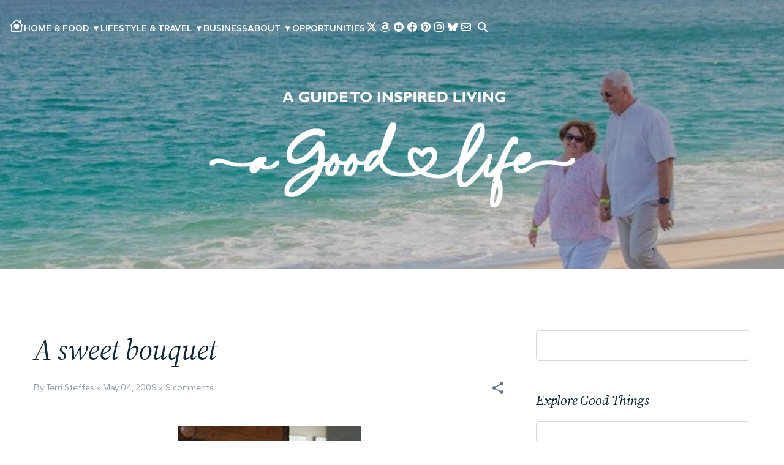

--- FILE ---
content_type: text/html; charset=UTF-8
request_url: https://www.terristeffes.com/2009/05/sweet-bouquet.html
body_size: 50022
content:
<!DOCTYPE html>
<html dir='ltr' lang='en' xmlns='http://www.w3.org/1999/xhtml' xmlns:b='http://www.google.com/2005/gml/b' xmlns:data='http://www.google.com/2005/gml/data' xmlns:expr='http://www.google.com/2005/gml/expr'>
<head>
<script type='text/javascript'>
//<![CDATA[
var uri = window.location.toString();
if (uri.indexOf("%3D","%3D") > 0) {
var clean_uri = uri.substring(0, uri.indexOf("%3D"));
window.history.replaceState({}, document.title, clean_uri);
}
var uri = window.location.toString();
if (uri.indexOf("%3D%3D","%3D%3D") > 0) {
var clean_uri = uri.substring(0, uri.indexOf("%3D%3D"));
window.history.replaceState({}, document.title, clean_uri);
}
var uri = window.location.toString();
if (uri.indexOf("&m=1","&m=1") > 0) {
var clean_uri = uri.substring(0, uri.indexOf("&m=1"));
window.history.replaceState({}, document.title, clean_uri);
}
var uri = window.location.toString();
if (uri.indexOf("?m=1","?m=1") > 0) {
var clean_uri = uri.substring(0, uri.indexOf("?m=1"));
window.history.replaceState({}, document.title, clean_uri);
}
//]]>
</script>
<meta charset='utf-8'/>
<meta content='width=device-width, initial-scale=1' name='viewport'/>
<meta content='general' name='rating'/>
<meta content='#ffffff' name='theme-color'/>
<meta content='#ffffff' name='msapplication-TileColor'/>
<meta content='Our Good Life' name='application-name'/>
<meta content='32ebb3ed-357c-4de2-8180-b800b22dd01e' name='fo-verify'/>
<meta name='publication-media-verification"content="e2bdbbcee9854b9cb025bd6cdf4278d6'/>
<link href='https://www.terristeffes.com/2009/05/sweet-bouquet.html' rel='canonical'/>
<link href='https://www.terristeffes.com/favicon.ico' rel='icon' type='image/x-icon'/>
<link rel="alternate" type="application/atom+xml" title="Our Good Life - Atom" href="https://www.terristeffes.com/feeds/posts/default" />
<link rel="alternate" type="application/rss+xml" title="Our Good Life - RSS" href="https://www.terristeffes.com/feeds/posts/default?alt=rss" />
<link rel="service.post" type="application/atom+xml" title="Our Good Life - Atom" href="https://www.blogger.com/feeds/20353823/posts/default" />

<link rel="alternate" type="application/atom+xml" title="Our Good Life - Atom" href="https://www.terristeffes.com/feeds/6627713217387967101/comments/default" />
<!-- Title -->
<title>A sweet bouquet</title>
<meta content='A sweet bouquet' name='title'/>
<meta content='A sweet bouquet' property='og:title'/>
<meta content='A sweet bouquet' name='twitter:title'/>
<!-- Image -->
<link href='https://blogger.googleusercontent.com/img/b/R29vZ2xl/AVvXsEiT5IvPmBmrBJC5ucb2zz5rroG8wTlTqCA4NTUWn_rtMUgbGqQ6hseJF7DQTnBMzIbqkjN3fJZKCC-y5brsuHrg3hcr8k4wie3OhtGLq5HSL7_Y1_m61vI8tCznKcR5q-qPdPNW/s400/DRA+parties+flowers+021.JPG' rel='image_src'/>
<meta content='https://blogger.googleusercontent.com/img/b/R29vZ2xl/AVvXsEiT5IvPmBmrBJC5ucb2zz5rroG8wTlTqCA4NTUWn_rtMUgbGqQ6hseJF7DQTnBMzIbqkjN3fJZKCC-y5brsuHrg3hcr8k4wie3OhtGLq5HSL7_Y1_m61vI8tCznKcR5q-qPdPNW/s400/DRA+parties+flowers+021.JPG' property='og:image'/>
<meta content='https://blogger.googleusercontent.com/img/b/R29vZ2xl/AVvXsEiT5IvPmBmrBJC5ucb2zz5rroG8wTlTqCA4NTUWn_rtMUgbGqQ6hseJF7DQTnBMzIbqkjN3fJZKCC-y5brsuHrg3hcr8k4wie3OhtGLq5HSL7_Y1_m61vI8tCznKcR5q-qPdPNW/s400/DRA+parties+flowers+021.JPG' name='twitter:image'/>
<!-- Description -->
<meta content='A blog about everyday living: movies, books, recipes, travel, family, work, friends, home décor, gardening, dogs, and education,' name='description'/>
<meta content='A blog about everyday living: movies, books, recipes, travel, family, work, friends, home décor, gardening, dogs, and education,' property='og:description'/>
<meta content='A blog about everyday living: movies, books, recipes, travel, family, work, friends, home décor, gardening, dogs, and education,' name='twitter:description'/>
<meta content='article' property='og:type'/>
<meta content='https://www.terristeffes.com/2009/05/sweet-bouquet.html' property='og:url'/>
<meta content='A sweet bouquet' property='og:image:alt'/>
<meta content='Our Good Life' property='og:site_name'/>
<meta content='summary_large_image' name='twitter:card'/>
<meta content='https://www.terristeffes.com/2009/05/sweet-bouquet.html' name='twitter:url'/>
<meta content='A sweet bouquet' name='twitter:image:alt'/>
<link href='//1.bp.blogspot.com' rel='preconnect'/>
<link href='//2.bp.blogspot.com' rel='preconnect'/>
<link href='//3.bp.blogspot.com' rel='preconnect'/>
<link href='//4.bp.blogspot.com' rel='preconnect'/>
<link href='//blogger.googleusercontent.com' rel='preconnect'/>
<link href='//www.google.com' rel='preconnect'/>
<link href='//accounts.google.com' rel='preconnect'/>
<link href='//ajax.googleapis.com' rel='preconnect'/>
<link href='//resources.blogblog.com' rel='preconnect'/>
<link href='//pagead2.googlesyndication.com' rel='preconnect'/>
<link href='//fonts.gstatic.com' rel='preconnect'/>
<link href='//fonts.googleapis.com' rel='preconnect'/>
<link href='//ads.blogherads.com' rel='preconnect'/>
<script type='text/javascript'>
//<![CDATA[
	function loadCSS(e,t,n){"use strict";var i=window.document.createElement("link"),o=t||window.document.getElementsByTagName("script")[0];i.rel="stylesheet",i.href=e,i.media="only x",o.parentNode.insertBefore(i,o),setTimeout(function(){i.media=n||"all"})}
    loadCSS('//fonts.googleapis.com/css2?family=Gantari:ital,wght@0,400..700;1,400..700&family=Raleway:ital,wght@0,300..700;1,300..700&family=Source+Serif+4:ital,opsz,wght@0,8..60,300..700;1,8..60,300..700&display=swap" rel="stylesheet');
//]]>
</script>
<style id='page-skin-1' type='text/css'><!--
/*!************************************************
Blogger Template Style
Name			: Our Good Life / https://www.terristeffes.com/
Date release	: March
**************************************************/
/*! normalize.css v3.0.1 | MIT License | git.io/normalize */html{font-family:sans-serif;-ms-text-size-adjust:100%;-webkit-text-size-adjust:100%}body{margin:0}article,aside,details,figcaption,figure,footer,header,hgroup,main,nav,section,summary{display:block}audio,canvas,progress,video{display:inline-block;vertical-align:baseline}audio:not([controls]){display:none;height:0}[hidden],template{display:none}a{background:transparent}a:active,a:hover{outline:0}abbr[title]{border-bottom:1px dotted}b,strong{font-weight:bold}dfn{font-style:italic}h1{font-size:2em;margin:.67em 0}mark{background:#ff0;color:#000}small{font-size:80%}sub,sup{font-size:75%;line-height:0;position:relative;vertical-align:baseline}sup{top:-0.5em}sub{bottom:-0.25em}img{border:0}svg:not(:root){overflow:hidden}figure{margin:1em 40px}hr{-moz-box-sizing:content-box;box-sizing:content-box;height:0}pre{overflow:auto}code,kbd,pre,samp{font-family:monospace,monospace;font-size:1em}button,input,optgroup,select,textarea{color:inherit;font:inherit;margin:0;border:none;}input:focus{outline:none;}button{overflow:visible}button,select{text-transform:none}button,html input[type="button"],input[type="reset"],input[type="submit"]{-webkit-appearance:button;cursor:pointer}button[disabled],html input[disabled]{cursor:default}button::-moz-focus-inner,input::-moz-focus-inner{border:0;padding:0}input{line-height:normal;width:100%}input[type="checkbox"],input[type="radio"]{box-sizing:border-box;padding:0}input[type="number"]::-webkit-inner-spin-button,input[type="number"]::-webkit-outer-spin-button{height:auto}input[type="search"]{-webkit-appearance:textfield;-moz-box-sizing:content-box;-webkit-box-sizing:content-box;b
ox-sizing:content-box}input[type="search"]::-webkit-search-cancel-button,input[type="search"]::-webkit-search-decoration{-webkit-appearance:none}fieldset{border:1px solid #c0c0c0;margin:0 2px;padding:.35em .625em .75em}legend{border:0;padding:0}textarea{overflow:auto;padding:10px 15px;width:100%}textarea:focus{outline:none;}optgroup{font-weight:bold}table{border-collapse:collapse;border-spacing:0}td,th{padding:0}
/* GENERAL CODE */
body .CSS_LIGHTBOX{z-index:900}
body.sidebar-visible{overflow-y:hidden}
body.sidebar-visible .page{overflow-y:scroll}
.BLOG_mobile_video_class{display:none}
div.widget.Blog .blog-posts .post-outer{border:0}
#main{outline:0}
#cookieChoiceInfo{bottom:0;top:auto}
#sharing-dim-overlay{background-color:transparent}
.dim-overlay{background-color:rgba(0, 0, 0, .75);height:100vh;left:0;position:fixed;top:0;width:100%;z-index:100}
.blogger-logo,.svg-icon-24.blogger-logo{fill:#5bbdac;opacity:1; filter: alpha(opacity=100);}
iframe.b-hbp-video{border:0}
.widget.Translate .skiptranslate>div{display:block!important}
input::-ms-clear{display:none}
.skip-navigation {background-color:#fff;color:#132734;display:block;height:0;left:0;line-height:50px;overflow:hidden;padding-top:0;position:fixed;text-align:center;top:0;-webkit-transition:box-shadow .3s,height .3s,padding-top .3s;transition:box-shadow .3s,height .3s,padding-top .3s;width:100%;z-index:900}
.skip-navigation:focus{-webkit-box-shadow: 0 1px 1px rgba(47, 58, 55, .4); box-shadow:0 1px 1px rgba(47, 58, 55, .4);height:50px}
.hidden, .blog-list-container .blog-icon, post-filter-message, .jump-link.flat-button, .BlogSearch .search-submit input[type=submit],.item-control {display:none;}
.show, .invisible {visibility: visible;opacity: 1;}
.hide {visibility: hidden;opacity: 0;}
/* Loading */
.loading-spinner-large{-webkit-animation:mspin-rotate 1.568s infinite linear;animation:mspin-rotate 1.568s infinite linear;height:48px;overflow:hidden;position:absolute;width:48px;z-index:200}
.loading-spinner-large>div{-webkit-animation:mspin-revrot 5332ms infinite steps(4);animation:mspin-revrot 5332ms infinite steps(4)}
.loading-spinner-large>div>div{-webkit-animation:mspin-singlecolor-large-film 1333ms infinite steps(81);
animation:mspin-singlecolor-large-film 1333ms infinite steps(81);background-size:100%;height:48px;width:3888px}
.mspin-black-large>div>div,.mspin-grey_54-large>div>div{background-image:url(https://www.blogblog.com/indie/mspin_black_large.svg)}
.mspin-white-large>div>div{background-image:url(https://www.blogblog.com/indie/mspin_white_large.svg)}
.mspin-grey_54-large{opacity:.54; filter: alpha(opacity=54);}
/* Paging */
.paging-control-container{margin-bottom:15px}
.paging-control-container .paging-control{display:inline-block}
.paging-control-container .comment-range-text::after,.paging-control-container .paging-control {color:#2648b9}
.paging-control-container .comment-range-text,.paging-control-container .paging-control{margin-right:8px}
.paging-control-container .comment-range-text::after,.paging-control-container .paging-control::after{content:'\00B7';cursor:default;padding-left:8px;pointer-events:none}
.paging-control-container .comment-range-text:last-child::after,.paging-control-container .paging-control:last-child::after{content:none}
/* Notification */
.b-notification {color:#2648b9;background-color:#ffffff;border-bottom:solid 1px #d6e4ec; padding:15px 30px;text-align:center}
.b-notification.visible{-webkit-transition:margin-top .3s cubic-bezier(.4,0,.2,1);transition:margin-top .3s cubic-bezier(.4,0,.2,1)}
.b-notification.invisible{position:absolute}
.b-notification-close{position:absolute;right:8px;top:8px}
/* Link Copied */
.link-copied-dialog{max-width:520px;outline:0}
.link-copied-dialog .modal-dialog-buttons{margin-top:8px}
.link-copied-dialog .goog-buttonset-default{background:0 0;border:0}
.link-copied-dialog .goog-buttonset-default:focus{outline:0}
/* Dialog */
.dialog {background:#ffffff; padding:30px;position:fixed;text-align:center;width:calc(100% - 24px);z-index:101}
.dialog input[type=email],.dialog input[type=text]{background-color:transparent;border:0; border-bottom:solid 1px #d6e4ec; display:block;font:normal 400 15px Roboto, arial, sans-serif;line-height:24px;margin:auto;padding-bottom:7px;outline:0;text-align:center;width:100%}
.dialog input[type=email]::-webkit-input-placeholder,.dialog input[type=text]::-webkit-input-placeholder{color:#666666}
.dialog input[type=email]::-moz-placeholder,.dialog input[type=text]::-moz-placeholder{color:#666666}
.dialog input[type=email]:-ms-input-placeholder,.dialog input[type=text]:-ms-input-placeholder{color:#666666}
.dialog input[type=email]::placeholder,.dialog input[type=text]::placeholder{color:#666666}
.dialog input[type=email]:focus,.dialog input[type=text]:focus{border-bottom:solid 2px #2648b9;padding-bottom:6px}
.dialog input.no-cursor {color:transparent;}
.dialog input.no-cursor:focus{outline:0}
.dialog input.no-cursor:focus{outline:0}
.dialog input[type=submit]{font-family:Roboto, arial, sans-serif}
.dialog .goog-buttonset-default{color:#2648b9}
/* Colapsible */
.collapsible{-webkit-transition:height .3s cubic-bezier(.4,0,.2,1);transition:height .3s cubic-bezier(.4,0,.2,1)}
.collapsible,.collapsible>summary{display:block;overflow:hidden}
.collapsible>:not(summary){display:none}
.collapsible[open]>:not(summary){display:block}
.collapsible:focus,.collapsible>summary:focus{outline:0}
.collapsible>summary{cursor:pointer;display:block;padding:0}
.collapsible:focus>summary,.collapsible>summary:focus{background-color:transparent}
.collapsible>summary::-webkit-details-marker{display:none}
.collapsible-title{-webkit-box-align:center;-webkit-align-items:center;-ms-flex-align:center;align-items:center;
display:-webkit-box;display:-webkit-flex;display:-ms-flexbox;display:flex;}
.collapsible-title .title{-webkit-box-flex:1;-webkit-flex:1 1 auto;-ms-flex:1 1 auto;flex:1 1 auto;-webkit-box-ordinal-group:1;-webkit-order:0;-ms-flex-order:0;order:0;overflow:hidden;text-overflow:ellipsis;
white-space:nowrap}
.collapsible-title .chevron-down,.collapsible[open] .collapsible-title .chevron-up{display:block}
.collapsible-title .chevron-up,.collapsible[open] .collapsible-title .chevron-down{display:none}
.collapsible-title .title {border-bottom: none!important;}
.extendable .show-less.hidden,.extendable .show-more.hidden{display:none}
.extendable .remaining-items{height:0;overflow:hidden;-webkit-transition:height .3s cubic-bezier(.4,0,.2,1);
transition:height .3s cubic-bezier(.4,0,.2,1)}
.extendable .remaining-items.expanded{height:auto}
.collapsible .svg-icon-24{position:relative;top:-5px;color:#fff;fill:#fff;}
/* Icon */
.myIcon{margin:-12px;padding:12px;font-size:0;line-height:normal;}
.touch-icon{margin:0;padding:0}
.touch-icon:active,.touch-icon:focus {background: transparent;}
svg:not(:root).touch-icon{overflow:visible}
html[dir=rtl] .rtl-reversible-icon{-webkit-transform:scaleX(-1);-ms-transform:scaleX(-1);transform:scaleX(-1)}
.touch-icon-button, .svg-icon-24-button{background:0 0;border:0;margin:0;outline:0;padding:0;}
.touch-icon-button .touch-icon:active,.touch-icon-button .touch-icon:focus{background-color:transparent}
.touch-icon-button:active .touch-icon,.touch-icon-button:focus .touch-icon{background-color: transparent;}
.svg-icon-24,.svg-icon-24-button {cursor:pointer;height:24px;width:24px;min-width:24px;-webkit-box-sizing: initial; box-sizing: initial;}
.svg-icon-24:hover,.svg-icon-24-button:hover{color:#68758a;fill:#68758a;}
.flat-button{cursor:pointer;display:inline-block;font-weight:700;text-transform:uppercase;padding:8px;margin:-8px}
.flat-icon-button {background:0 0;border:0;outline:0;margin:-12px;padding:12px;cursor:pointer;display:inline-block;line-height:0}
.flat-icon-button .splash.animate{-webkit-animation-duration:.3s;animation-duration:.3s}
svg {display:inline-block;vertical-align: -.125em;fill: currentcolor;}
/* Profile */
.Profile li {padding:0!important;margin:0;}
.Profile li+li {margin-top:20px;}
.Profile .team .profile-img, .Profile .author_profile .profile-img, Profile .default-avatar-wrapper {margin-right: 15px}
.Profile .team .profile-img, .Profile .default-avatar-wrapper .avatar-icon,.Profile .author_profile .profile-img {width: 60px; height:60px;display:block;}
.Profile .individual{text-align:center;}
.Profile .individual .profile-img{width:100px;}
.Profile .individual .profile-data {margin:8px 0;}
.Profile .individual .profile-textblock{margin:10px 0;}
.Profile .profile-data {font-weight: bold;margin:0 0 8px;}
.Profile .default-avatar-wrapper .avatar-icon {padding:12px;border: solid 1px #eb997c;fill: #eb997c;}
.about-us {overflow:hidden;padding:0;text-align:center;}
.about-us img {max-width:120px;border-radius: 60px;}
.about-us .author-name {margin:20px 0;}
.post-footer .Profile {margin:60px 0 0;padding:20px;border:1px solid #d0d9df;}
.post-footer .Profile a {color:#eb997c;}
/* Share Button */
.widget.Sharing .sharing-button{display:none}
.widget.Sharing .sharing-buttons li{padding:0}
.widget.Sharing .sharing-buttons li span{display:none}
.sharing-open.touch-icon-button:active .touch-icon,.sharing-open.touch-icon-button:focus .touch-icon{background-color:transparent}
.share-buttons {background-color:#ffffff;color:#5c6367;list-style:none;margin:0;padding:8px 0;position:absolute;top:-11px; min-width:180px;z-index:1000;box-shadow: 0 0 5px rgba(0,0,0,0.15);}
.share-buttons.hidden{display:none}
.share-buttons .svg-icon-24{fill:#869ab8;}
.share-buttons .svg-icon-24:hover{fill:#869ab8;}
.share-buttons li{margin:0;height:45px;position:relative;}
.share-buttons li:last-child{margin-bottom:0}
.share-buttons li .sharing-platform-button {cursor: pointer;display: block;height: 100%;margin-bottom: 0;padding: 0 15px; width: 100%}
.share-buttons li .sharing-platform-button:focus,.share-buttons li .sharing-platform-button:hover {outline:0}
.share-buttons li svg[class*=" sharing-"],.share-buttons li svg[class^=sharing-]{position:absolute;top:10px}
.share-buttons li span.sharing-platform-button{top:0}
.share-buttons li .platform-sharing-text {display:block; line-height:45px; margin-left:35px; top: 0; white-space:nowrap}
/* Default code */
body {background:#ffffff;min-height:100vh;color:#111;font:normal normal 400 15px 'Gantari', arial, verdana, sans-serif;margin:0;word-break:break-word;word-wrap:break-word;overflow-x:hidden;line-height:1.6;}
a {color:#eb997c;text-decoration:none;}
a:hover {color:#68758a;}
.clear {height:0;margin:0;padding:0;clear:both;}
.clearfix:before,.clearfix:after {display:block;content:'';height:0;}
.clearfix:after {clear:both;}
.clearfix {*zoom:1;}
* {margin:0;padding:0; -webkit-box-sizing: border-box; box-sizing: border-box;}
a img, img {-ms-interpolation-mode:bicubic;border:0;vertical-align:middle;outline:none;}
img {max-width:100%;height:auto;}
[data-src]::before {content: '';display: block;padding-top: 56.25%;}
ol, ul {list-style: none;margin:0;padding:0;}
pre {background: #f4f4f4;margin:15px 0;padding:15px;overflow:inherit;white-space:pre-wrap;}
pre code {background:none!important;line-height:normal;}
code {background: #f4f4f4;padding: 1px 3px 3px; font-style: italic;}
p {margin: 0 0 18px 0;}
p:last-child{margin-bottom:0;}
table {width:auto;margin:0;border-collapse: collapse;border-spacing: 0;}
tr th, tr td {border:1px solid #d0d9df;padding:8px 15px;}
tr td:first-child {text-align: center;}
tr th {color:#132734;font-weight:bold;}
table.tr-caption-container tr td {border: none;}
blockquote {line-height: 1.4em;}
sup, sub {font-size:/**/small;}
textarea{font-family:arial;}
input, textarea{background:#fff;border:1px solid #d0d9df;}
input{height:46px;padding:0 15px;letter-spacing: 0.03em;}
input,textarea,.bb-thumbnail,.flat-icon-button,.flat-icon-button .splash-wrapper,.flat-button,.share-buttons,.post .post-labels a,.scrollto{border-radius:5px;overflow:hidden;}
input[type=text],input[type=email],input[type=submit],input[type=button],input[type=search],input[type=button]:hover,a,textarea,select,body.sidebar-visible .page,.scrollto,.core-responsive-slide,.core-responsive-slide.open .page,.core-responsive-slide .core-nav .wrap-core-nav-list,.related-posts .related-title,.post-item-title,.service-content,.slick-arrow,.blog-pager a span,.slick-prev:before, .slick-next:before,.cardTitle{-webkit-transition:all .3s ease;-o-transition:all .3s ease;transition:all .3s ease;}
.Profile .profile-img, .Profile .default-avatar-wrapper .avatar-icon, .author-img img, .author-img svg, .avatar-image-container svg, .comment .avatar-image-container .avatar-icon{border-radius:50%;overflow:hidden;}
.widget.Profile .team .extendable .show-less,.widget.Profile .team .extendable .show-more,.main-outer{position:relative;}
.post-share-buttons{line-height:normal;font-size:0;}
h1, h2, h3, h4, h5 {font:italic 300 24px 'Source Serif 4', georgia, times new roman, serif;color:#132734;margin:0 0 20px;padding:0;line-height:1.3;position:relative;z-index:5;letter-spacing: -0.01em;}
.t7 {font-size: 18px;}
.btn {display:inline-block;background:#ffc4af;font-weight:600;color: #132734;text-align:center;padding: 0 30px;line-height: 46px !important;position:relative;border-radius: 25px;z-index: 1;overflow:hidden;}
.btn:before {content: " ";position: absolute;top: 0;left: 0;width: 0;height: 100%;background: -webkit-gradient(linear, left top, right top, from(#ffc4af80), to(#faa284));
background: -o-linear-gradient(left, #ffc4af80, #faa284);background: linear-gradient(to right, #ffc4af80, #faa284);-webkit-transition: width 0.4s ease-in-out;-o-transition: width 0.4s ease-in-out;transition: width 0.4s ease-in-out;z-index: -1;}
.btn:hover:before {width: 100%;}
.btn:hover {color: #fff;}
.btn span{margin-left:8px;}
.postMeta{color:#68758a;font-size:14px;opacity:0.7;}
.postMeta a{color:#68758a;}
.postMeta span{position:relative;}
.postMeta span:after {content: "\00d7";display: inline-block;margin: 0 4px 0 0;font-size: 12px;line-height: 1em;position:relative;top:1px;}
.postMeta span:last-child:after{display:none;}
.postShare{color:#68758a;}
.widget {margin: 0;}
.accent .title{font-size:22px;font-weight:normal;}
.homepage .hm-title{text-align:center;margin:0 0 30px 0;color:#132734;}
.homepage.wh .hm-title{color:#fff!important;}
/* Navigation and Header */
.header-container{height:100%;width:100%;position:relative;z-index:9;}
.header-container:before{content:" ";display:block;width:100%;height:100%;position:absolute;top:0;left:0;background:rgb(0 0 0 / 25%);position:absolute;top:0;left:0;height:100%;width:100%;z-index:-1;background: -webkit-gradient(linear, left top, left bottom, from(rgb(0 0 0 / 25%)), to(rgb(0 0 0 / 15%)));background: -o-linear-gradient(top, rgb(0 0 0 / 25%), rgb(0 0 0 / 15%));background: linear-gradient(to bottom, rgb(0 0 0 / 25%), rgb(0 0 0 / 15%));}
.navbar{width:100%;position:absolute;z-index:99;transition: all .5s ease-in-out;}
.navbar a{display:block;}
.navbar.sticky {background:#ffffff;position: fixed;top: 0;left: 0;width: 100%;  animation: sticky .3s forwards;box-shadow: 0 0 5px rgba(0, 0, 0, .1);}
.navbar.sticky .nav, .navbar.sticky .nav a{color:#68758a;}
.navbar.sticky .nav a:hover,.navbar.sticky .svg-icon-24:hover,.navbar.sticky .svg-icon-24-button:hover{color:#132734;fill:#132734;}
.navbar .svg-icon-24:hover,.navbar .svg-icon-24-button:hover{color:#fff;fill:#fff;}
.navbar .nav,.navbar .nav a{color:#fff;}
.navbar .closeBtn .svg-icon-24:hover, .navbar .closeBtn .svg-icon-24-button:hover{fill:#68758a;color:#68758a;}
/*DROPDOWN MENU STYLE*/
/* Root layout */
.main-nav { position: relative; z-index: 50; }
.main-nav .menu-root {
list-style: none; margin: 0; padding: 0;
display: flex; align-items: center; gap: 1.25rem;
}
.main-nav .menu-item { position: relative; }
.main-nav .menu-item > a {
display: inline-flex; align-items: center; gap: .5rem;
text-decoration: none;
}
/* Submenu basics */
.main-nav .has-submenu > .submenu-toggle {
background: none; border: 0; padding: 0 .25rem; cursor: pointer;
line-height: 1; font-size: 0.9rem;
}
.main-nav .submenu {
position: absolute; left: 0; top: 100%;
min-width: 220px;
list-style: none; margin: .5rem 0 0; padding: .5rem 0;
background: #fff; border: 1px solid rgba(0,0,0,.1); border-radius: .5rem;
box-shadow: 0 10px 20px rgba(0,0,0,.08);
opacity: 0; visibility: hidden; transform: translateY(6px);
transition: opacity .15s ease, transform .15s ease, visibility .15s;
z-index: 100;
}
.main-nav .submenu li a {
display: block; padding: .6rem .9rem; text-decoration: none;
color: inherit; /* inherits your theme color */
}
.main-nav .submenu li a:hover { background: rgba(0,0,0,.04); }
/* Show on hover for devices that support hover */
@media (hover: hover) and (pointer: fine) {
.main-nav .has-submenu:hover > .submenu {
opacity: 1; visibility: visible; transform: translateY(0);
}
}
/* Show when toggled (mobile / touch / keyboard) */
.main-nav .has-submenu.open > .submenu {
opacity: 1; visibility: visible; transform: translateY(0);
}
/* Simple responsive stacking if your menu wraps */
@media (max-width: 1100px) {
.main-nav .menu-root { flex-wrap: wrap; gap: 0; }
.main-nav .menu-item { flex: 1 1 100%; }
.main-nav .menu-item > a,
.main-nav .has-submenu > .submenu-toggle {
padding: .8rem 0;
}
.main-nav .submenu {
position: static; transform: none; box-shadow: none; border: 0; margin: 0;
opacity: 1; visibility: visible; display: none;
}
.main-nav .has-submenu.open > .submenu { display: block; }
}
/* --- Base: keep toggle icon visible --- */
.main-nav .submenu-toggle { color: currentColor; }
/* --- Transparent header (at page load, over hero) --- */
/* Make the dropdown dark with white text for contrast */
.header-container .main-nav .submenu {
background: rgba(19, 39, 52, 0.98); /* deep navy/charcoal */
border: 1px solid rgba(255, 255, 255, 0.2);
box-shadow: 0 12px 30px rgba(0,0,0,.25);
z-index: 1000;
}
.header-container .main-nav .submenu li a {
color: #fff;
}
.header-container .main-nav .submenu li a:hover {
background: rgba(255,255,255,.08);
}
/* Ensure the parent link stays readable when its submenu is open/hovered */
@media (hover: hover) and (pointer: fine) {
.header-container .main-nav .has-submenu:hover > a,
.header-container .main-nav .has-submenu.open > a {
color: #fff;
}
}
/* --- Sticky white bar (after scroll) --- */
/* Return dropdown to light background with dark text */
.navbar.sticky .main-nav .submenu {
background: #fff;
border: 1px solid rgba(0,0,0,.1);
box-shadow: 0 10px 20px rgba(0,0,0,.08);
}
.navbar.sticky .main-nav .submenu li a {
color: #132734; /* your theme&#8217;s heading color */
}
.navbar.sticky .main-nav .submenu li a:hover {
background: rgba(0,0,0,.04);
}
/* --- Mobile: make sure the expanded submenu is readable in the transparent state --- */
@media (max-width: 1100px) {
.header-container .main-nav .has-submenu.open > .submenu {
background: rgba(19, 39, 52, 0.98);
border: 0;
}
.header-container .main-nav .has-submenu.open > .submenu a { color:#fff; }
.navbar.sticky .main-nav .has-submenu.open > .submenu {
background: #fff;
}
}
/* END DROPDOWN MENU STYLE*/
/* Blog Logo */
.blogs{width: 100%;-webkit-box-orient: vertical;-webkit-box-direction: normal;-ms-flex-direction: column;flex-direction: column;}
.blog-name{text-align:center;}
.blog-name .blog-title{padding:0;margin:0;}
.blog-name .replaced{height: 0;margin: 0;font-size: 0.01em;position: absolute;}
.blog-name img{transition: all .3s ease;}
.navi{flex:1;gap:15px;}
@keyframes sticky {0% {transform: translateY(-92px);}50% {transform: translateY(-92px);}100% {transform: translateY(0);}}
/* Menu and Search */
.menu{font-weight:600;text-transform:uppercase;}
.menu .menu-icon svg{width:1.5rem;height:1.5rem;}
.nav-search .search .title{font:normal normal 600 16px 'Gantari', arial, verdana, sans-serif;margin:0 0 15px 0;}
.nav-search .search-input {width: calc(100% - 84px);font-size:14px;padding:0 5px 0 0;}
.nav-search .search-input input {border: 0;;color:#68758a;border: 1px solid #d0d9df;}
.nav-search .search-submit{height:46px;background: #ffc4af;border-radius:5px;overflow:hidden;}
.nav-search .search-submit .search-icon {padding: 11px 30px;color:#fff;fill:#fff;transition:all .3s ease;}
.nav-search .search-submit .svg-icon-24:hover{color:#68758a;fill:#68758a;}
.nav-social{gap:10px;margin-right:5px;line-height:normal;}
.nav-social a{padding:3px;}
.searchOpen{cursor:pointer;}
.search .widget:not(:last-child){margin:0 0 20px 0;}
.page.modal-open{height: 100vh;overflow: hidden;}
.page.modal-open .header-container{background-image:none;}
.page.modal-open .modal {background: #f1f4f8;height:100vh;}
.modal {display: none;position: fixed;z-index: 1;left: 0;top: 0;width: 100%;height: 100%;animation: slideDown 0.3s ease-out;}
.modal .closeBtn{position:absolute;top:40px;right:40px;background: #fff;border-radius: 100%;border: 1px solid #d0d9df;height:48px;width:48px;fill:#68758a;color:#68758a;}
.modal.show {display: block;opacity: 1;}
.modal.hide {animation: slideUp 0.3s ease-out;}
.modal-content {width:100%;max-width:640px;margin:80px 0 0 0;padding:0 15px;position: relative;transition:all .3s ease;height: -webkit-fit-content;height: -moz-fit-content;height: fit-content;}
.modal-body{background:#fff;padding:20px;height:auto;box-shadow: 0 1px 2px rgba(0, 0, 0, .1);border-radius: 3px;}
.modal.modal-menu .modal-body {background: none;padding: 0;box-shadow:none;border-radius: 0;}
@keyframes slideDown {
from {transform: translateY(-20px);opacity: 0;}
to {transform: translateY(0);opacity: 1;}
}
@keyframes slideUp {
from {transform: translateY(0);opacity: 1;}
to {transform: translateY(-20px);opacity: 0;}
}
/* --------------------------------------*/
/* LAYOUT WRAPPER
/* --------------------------------------*/
.centered-page {display:-webkit-box;display:-webkit-flex;display:-ms-flexbox;display:flex;-webkit-box-orient:vertical;-webkit-box-direction:normal;-webkit-flex-direction:column;-ms-flex-direction:column;flex-direction:column;min-height:100vh;padding:0;overflow:hidden;}
.centered-page>* {-webkit-box-flex:0;-webkit-flex:0 0 auto;-ms-flex:0 0 auto;flex:0 0 auto}
.centered-page>.footer-container {margin-top:auto}
.centered {max-width:1200px; width: 100%; margin:0 auto;padding:0 15px;}
.centered.centered-xl{max-width:1920px;}
.centered:before, .centered:after{clear:both;content:'';display:table}
.centered:after {clear: both;}
.container{position: relative;z-index:3;}
.about-container{background:#ffffff;}
.slider{background:#ffc4af;color:#132734;border-radius:5px;}
.highlight-container{background:#ddf6ff;}
.blog-container{background:#ffffff;}
.sidebar-container{width:350px;}
/* Post Wrapper */
.postItem{margin:0 0 50px 0;padding:0;}
.postItem .entry-title{font-weight:normal;}
.postItem .postContent{margin:50px 0;}
.postItem .postTag{gap:10px;}
.postItem .postTag a{color:#68758a;display:block;padding:0 15px;line-height:34px;border:1px solid #d0d9df;border-radius:30px;}
.postItem .postTag a:hover{;color:#869ab8;border:1px solid #869ab8;}
.feed-view .blog-posts{display: -ms-flexbox;display: flex;-ms-flex-wrap: wrap;flex-wrap: wrap;margin:0 -15px;}
.feed-view .postOuter{padding: 0 15px;display:flex;}
.feed-view .postInner{height: 100%;flex-direction: column;}
.feed-view .postIndex{background:#fff;margin:0 0 30px 0;flex-direction: column;border-radius: 5px;overflow: hidden;box-shadow: 0 0 30px rgba(0, 0, 0, .15);}
.feed-view .indexPost{padding:25px;}
.feed-view .post-title{margin:0 0 8px 0;-webkit-line-clamp: 2;-webkit-box-orient: vertical;overflow: hidden;text-overflow: ellipsis;display: -webkit-box;}
.feed-view .post-title a{margin:0;color: #132734;display:block;}
.feed-view .post-title a:hover{margin:0;color: #eb997c;}
.feed-view .post-snippet{margin:20px 0 0 0;}
/* Sidebar */
.sidebar.is_stuck{padding:90px 0 0 0;}
.sidebar .widget{margin:0 0 50px 0;}
.sidebar .widget:last-child{margin-bottom:0;}
.sidebar .widget-content{padding: 24px;border: 1px solid #d0d9df;border-radius:5px;}
/* Archive */
.archivedate.expanded > ul {display: block !important;}
.archive > ul {margin: 5px 0 0 0 !important;padding: 0 0 5px;}
.archive ul{margin-left:10px;border-bottom:1px solid #d0d9df}
.archive ul:last-child{border-bottom:0;}
.archive ul.posts li{line-height:normal;}
.archive ul.posts li a{display:block;padding:7px 0;border-bottom:1px solid #d0d9df;}
.archive ul.posts li:last-child a{border-bottom:none;}
.archive li{line-height:32px;padding:3px 0;position:relative;}
.archive li a{color: #68758a;}
.archive li a:hover{color: #eb997c;}
.archive li .toggle {position: absolute;right: 0;}
.archive li .post-count{position: absolute;right: 25px;}
.archive li.archivedate.collapsed>ul {display: none;}
.archive ul.flat{margin-top:0!important;padding-bottom:0!important;}
.archive ul.flat li {border-bottom: 1px solid #d0d9df;}
.archive .archive-dropdown {width: 100%;padding: 10px;border: 1px solid #d0d9df;}
.toggle.loading {opacity: 0.6;pointer-events: none;}
.archive{max-height: 700px;overflow: auto;}
.archive::-webkit-scrollbar {width: 8px;}
.archive::-webkit-scrollbar-track {background: #f7f7f7;}
.archive::-webkit-scrollbar-thumb {background: #d0d9df;border-radius: 4px;transition:all 0.3s ease;}
.archive::-webkit-scrollbar-thumb:hover {background: #d0d9df;}
.archive {scrollbar-color: #d0d9df #f7f7f7;scrollbar-width: thin;}
/* Label */
.tagCloud{gap:10px;flex-wrap: wrap;}
.tagCloud a{color: #68758a!important;display: block;padding: 0 15px;line-height:34px;border: 1px solid #d0d9df;border-radius: 30px;}
.tagCloud a:hover{border:1px solid #869ab8;color:#869ab8!important;}
.tagList li a{padding-right: 10px;color: #68758a;display: block;position: relative;line-height: 32px;margin: 0 0 10px;border-bottom: 1px solid #d0d9df;-webkit-line-clamp: 1;-webkit-box-orient: vertical;overflow: hidden;text-overflow: ellipsis;display: -webkit-box;}
.tagList li:last-child a{margin-bottom:0;}
.tagList li a:hover{color:#eb997c;}
.tagList li a:after{content:" ";display:block;background-image: url("data:image/svg+xml,%3Csvg xmlns='http://www.w3.org/2000/svg' height='24px' viewBox='0 -960 960 960' width='24px' fill='%2368758a'%3E%3Cpath d='M504-480 320-664l56-56 240 240-240 240-56-56 184-184Z'/%3E%3C/svg%3E");background-repeat:no-repeat;background-position:center;background-size: 16px;width: 12px;height: 15px;position: absolute;top: 9px;right: 0;}
/* Default Recent/Popular Posts/Related */
.wdgPost .card{position:relative;}
.wdgPost .card:not(:last-child){margin: 0 0 20px;padding: 0 0 20px;border-bottom: 1px solid #d0d9df;}
.wdgPost .cardThumbnail{width:72px;height:72px;flex:0 0 72px;border-radius:5px;overflow:hidden;}
.wdgPost .cardContent{position:relative;z-index:2;}
.wdgPost .cardBody{padding:0 0 0 20px;}
.cardPosts .row{margin:0;gap: 20px;}
.cardPosts .card{display: flex;flex-direction: column;}
.cardPosts .cardContent{display: flex;flex-direction: column;flex-grow: 1;position: relative;border: 1px solid #d0d9df;border-radius: 5px 5px 0 0;overflow: hidden;}
.cardPosts .cardBody{height:100%;padding:20px;}
.card .cardTitle{font-family:'Gantari', arial, verdana, sans-serif;font-style:normal;font-weight:500;font-size:17px;color:#132734;margin:0 0 2px 0;-webkit-line-clamp: 2;-webkit-box-orient: vertical;overflow: hidden;text-overflow: ellipsis;display: -webkit-box;}
.card .cardTitle a,.related .card a{color:#132734;display:block;}
.card .cardTitle a:hover,.related .card a:hover .cardTitle{color:#eb997c;}
.card .cardThumbnail img{width:100%;}
.card .cardThumbnail a{display:block;}
.related-wrapper{margin:50px 0 0 0;}
.related.row{margin:0;gap: 20px;}
.related .cardThumbnail{margin:0 0 15px 0;border-radius:3px;overflow:hidden;}
.relatedPosts .row:has(> .card:only-child) > .card {width:33.33334%;-webkit-box-flex: 0;-ms-flex: 0 0 33.33334%;flex: 0 0 33.33334%;}
/* Post Filter */
.post-filter-message{margin:0 0 30px 0;}
.post-filter-message > span{font-weight:bold;font-style:italic;}
.error-page{padding:60px 0;max-width:600px;margin:0 auto;}
.noscript {position:fixed; width:230px; padding:20px; background:#f3f9fd;left:30px; bottom:30px;box-shadow:0 0 3px rgba(0,0,0,.15);z-index:101;}
/* Blog Pager */
.blog-pager{margin:0;text-align:center;}
.blog-pager a{display:inline-block;}
.blog-pager .blog-pager-older-link{float:right;}
.blog-pager .blog-pager-newer-link{float:left;}
.blog-pager .blog-pager-older-link.blog-pager-home{width:100%;}
/* Contact Form */
.ContactForm .contact-form-widget{padding:20px;border: 1px solid #d0d9df;background: #fff;}
.ContactForm .contact-us-submit input{background:#132734;color:#fff;border:0!important;}
.ContactForm .contact-us-submit input:hover{opacity:0.8;}
.ContactForm .input-area{margin:10px 0 0 0;}
.ContactForm .input-area:first-child{margin-top:0;}
/* Footer */
.footer-container{background:#f1f4f8;}
.footer-top{color:inherit;}
.footer-two{width:550px;}
.footer a{color:#869ab8!important;}
.footer a:hover{color:#869ab8!important;text-decoration:underline;}
.footer .btn{margin:20px 0 0 0;}
.footer .btn,.footer .btn:hover{color:#fff!important;text-decoration:none;}
.footer .footer-social{margin:20px 0 0;gap:20px;}
.footer .footer-social svg{width:20px;height:20px;}
.footer .footer-link{gap:20px;margin:0 0 20px 0;}
.footer .clink{margin-bottom:10px;gap:20px;}
.footer .footer-one .widget{max-width:500px;}
.footer .tagList{display:flex;flex-wrap: wrap;margin:0 -8px}
.footer .tagList li{width:50%;padding:0 8px;}
.credit{padding:70px 0;text-align:center;border-top:1px solid #d0d9df;}
/* ===== Scoped styles for footer gadgets (left + right) ===== */
.footer-block { padding: 0; }
.footer-cols {
display: flex; flex-wrap: wrap; gap: 40px;
justify-content: space-between;
}
.footer-col { flex: 1 1 220px; min-width: 200px; }
.footer-col h3 { font-weight: 600; font-size: 16px; margin: 0 0 10px; color: #111; }
.footer-col ul { list-style: none; margin: 0; padding: 0; }
.footer-col li { margin: 0 0 6px; }
.footer-col a { color: #333; text-decoration: none; }
.footer-col a:hover { color: #bb8566; }
/* Logo column */
.footer-logo { width: 140px; height: auto; display: block; border-radius: 50%; }
.logo-col { display: flex; align-items: flex-start; gap: 16px; }
.logo-col .about { margin-top: 10px; font-size: 14px; line-height: 1.6; color: #333; }
/* Responsive */
@media (max-width: 768px) {
.footer-cols { flex-direction: column; gap: 24px; }
.logo-col { justify-content: center; text-align: center; flex-direction: column; }
}
/* Grid code */
.row {display: -ms-flexbox;display: flex;-ms-flex-wrap: wrap;flex-wrap: wrap;margin-right: -15px;margin-left: -15px;}
.col{max-width:100%;position: relative;padding-right: 15px;padding-left: 15px;}
.m-0 {margin: 0!important;}
.mt-0{margin-top:0!important;}
.mt-1{margin-top:15px!important;}
.mt-2{margin-top:30px!important;}
.p-0 {padding: 0!important;}
.b-0{border:0!important;}
.tcenter{text-align:center!important;}
.dflex{display: flex!important;}
.dblock{display: block!important;}
.alcenter {align-items: center!important;}
.jccenter {justify-content: center!important;}
.jcend {justify-content: end!important;}
.jcaround {justify-content: space-around!important;}
.jcbetween {justify-content: space-between!important;}
.flex-1{flex: 1;}
/* Intro */
.intro{margin:30px 0 0 0;text-align:center;}
.intro .intro-title{normal;color: #fff;margin:0;font-weight: 400;}
.intro .hl-word{display: inline-block;position: relative;text-align:left;font-weight: 700;color: #fff;opacity: 1;transition: opacity 0.5s ease-in-out;}
.intro .hl-word .hl-rotate {opacity:0;transition: opacity 0.5s ease-in-out;display: inline-block;position: absolute;white-space: nowrap;left: 0;top: 0;}
.intro .hl-word .hl-rotate.is-visible {opacity:1;position: relative;}
/* Explore Topics */
.topic .row{margin:0!important;;}
.topic-logo {text-align: center;}
.topic-list {gap:20px;}
.topic li a {background:#ffffff;display: flex!important;align-items:center;margin: 0;padding: 10px 20px;font-size:16px;font-weight: 600;color: inherit;box-shadow: 0 0 20px 0 rgba(0,0,0,.15);border-radius: 25px;}
.topic li a:hover {background:#ffc4af;color: #fff;}
.topic li a:hover svg{fill:#fff;color:#fff;}
.topic li a span{margin-left:8px;}
.topic li a svg{fill:#ffc4af;color:#ffc4af;}
/* About */
.info .btn-about{gap:20px;}
.info-profile img {position: relative;padding: 15px;box-shadow: 0 10px 20px #d6d8d9;}
.info-summary {flex-basis: 0;flex-grow: 1;flex-shrink: 0;}
.info-list{margin:0 0 30px 0;}
.info-list ul{border-style: solid;border-color: #d0d9df;border-width: 1px 0 0 1px;}
.info-list li a {padding:0 25px 0 15px;display: block;color:#68758a;line-height:50px;border-style: solid;border-color: #d0d9df;border-width: 0 1px 1px 0;position:relative;-webkit-line-clamp: 1;-webkit-box-orient: vertical;overflow: hidden;text-overflow: ellipsis;display: -webkit-box;}
.info-list li a:hover{color:#68758a;background:#fff;box-shadow:0 0 25px rgba(0,0,0,.15);border-color: #d0d9df;}
.info-list li a:after{content:" ";display:block;background-image:url("data:image/svg+xml,%3Csvg xmlns='http://www.w3.org/2000/svg' height='24px' viewBox='0 -960 960 960' width='24px' fill='%23132734'%3E%3Cpath d='M504-480 320-664l56-56 240 240-240 240-56-56 184-184Z'/%3E%3C/svg%3E");background-repeat: no-repeat;background-size: 16px;background-position: center right;width: 12px;height: 15px;position: absolute;top: 18px;right: 11px;}
.info-contact{margin:30px 0 0 0;}
.info-contact a {font-size:18px;font-weight:600;color:#132734;line-height:30px;box-shadow:0 1px 0 #132734;}
.info-contact a:hover{color:#eb997c;box-shadow:0 1px 0 #eb997c;}
/* Slider */
.products{overflow:hidden;}
.products .product-item{height: 100%;background: #fff;flex-direction:column;padding:15px;border-radius:5px;text-align:center;}
.products .product-img{height: 100%;}
.products .product-body {margin-top: auto;}
.products .product-body span{font-size:13px;display:block;text-transform:uppercase;color:#68758a;}
.products .product-body span:hover {text-decoration: underline;}
.products .product-title{font-size:18px;margin:15px 0 5px;font-family:'Gantari', arial, verdana, sans-serif;font-style:normal;color:#132734;-webkit-line-clamp: 2;-webkit-box-orient: vertical;overflow: hidden;text-overflow: ellipsis;display: -webkit-box;}
/* Featured Posts */
.featured{background:#fff;border-radius: 5px;overflow: hidden;box-shadow: 0 15px 30px rgb(0,0,0,.1);}
.featured .featured-item{margin:0 0 30px 0;}
.featured .featured-item:last-child {margin-bottom: 0;}
.featured .featured-item a{color:#132734;display:block;}
.featured .featured-item a:hover{color:#eb997c;}
.featured .featured-thumbnail img{width:100%;}
.featured .featured-title{margin:0 0 8px 0;-webkit-line-clamp: 2;-webkit-box-orient: vertical;overflow: hidden;text-overflow: ellipsis;display: -webkit-box;}
.featured .featured-itemSmall{display:flex!important;}
.featured .featured-itemSmall .featured-thumbnail{overflow:hidden;}
.featured .featured-itemSmall .featured-thumbnail a {position: relative;padding-bottom: 83.333%;overflow: hidden;}
.featured .featured-itemSmall .featured-thumbnail img {position: absolute;top: 0;left: 0;width: 100%;height: 100%;object-fit: cover;border-radius:3px;overflow:hidden;}
/* Banner Ads */
.ads.row{gap: 20px;}
.ads.row>div{text-align:center;}
.ads a {display: block;}
.ads span{display:block;margin:15px 0 0 0;text-transform:uppercase;color:#68758a;font-size:13px;}
.ads span:hover{text-decoration:underline;}
.zads .title{color:#132734;font-size:13px;font-style:normal;text-transform:uppercase;text-align:center;}
/* Subscribe */
.subscribe{background: #68758a;color:#ffffff;text-align:center;border-radius:5px;}
.subscribe .wh-title{color:#fff;}
.subscribe .subscribe-form{width:100%;max-width:600px;margin: 0 auto;}
.subscribe .subscribe-logo{margin:0 0 20px 0;}
.subscribe .btn{width:100%;border-radius:5px!important;}
.subscribe .btn span{margin:0;}
/* Gallery Pages */
.recipes.row{margin:0 -6px;}
.recipes.row .gallery{padding:0; margin:0 6px 12px;border:1px solid #d0d9df;}
.recipes.row .gallery a{display:block;}
.recipes.row .gallery a:hover{opacity:0.8;}
.recipes.row .desc{padding:15px 10px;text-align:center;}
.rb{margin:0;}
.rb iframe{width:100%!important;}
/* Slider */
.slick-slider{position:relative;box-sizing:border-box;-webkit-user-select:none;-moz-user-select:none;-ms-user-select:none;user-select:none;-webkit-touch-callout:none;-khtml-user-select:none;-ms-touch-action:pan-y;touch-action:pan-y;-webkit-tap-highlight-color:transparent}
.slick-list{position:relative;display:block;overflow:hidden;margin:0;padding:0;}
.slick-list:focus{outline:none}
.slick-list.dragging{cursor:pointer;cursor:hand}
.slick-slider .slick-track,.slick-slider .slick-list{-webkit-transform:translate3d(0,0,0);-moz-transform:translate3d(0,0,0);-ms-transform:translate3d(0,0,0);-o-transform:translate3d(0,0,0);transform:translate3d(0,0,0)}
.slick-track{position:relative;top:0;left:0;display:flex!important;margin-left:auto;margin-right:auto}
.slick-track:before,.slick-track:after{display:table;content:''}
.slick-track:after{clear:both}
.slick-loading .slick-track{visibility:hidden}
.slick-slide{display:none;float:left;min-height:1px}
[dir='rtl'] .slick-slide{float:right}
.slick-slide img{display:block}
.slick-slide.slick-loading img{display:none}
.slick-slide.dragging img{pointer-events:none}
.slick-initialized .slick-slide{display:block}
.slick-loading .slick-slide{visibility:hidden}
.slick-vertical .slick-slide{display:block;height:auto;border:1px solid transparent}
.slick-arrow.slick-hidden{display:none}
/* Arrows */
.slick-prev,.slick-next{position:absolute;top:50%;display:block;width:40px;height:40px;padding:0;-webkit-transform:translate(0,-50%);-ms-transform:translate(0,-50%);transform:translate(0,-50%);cursor:pointer;color:transparent;border:none;outline:none;background:transparent;z-index:5;}
.slick-prev:hover,.slick-prev:focus,.slick-next:hover,.slick-next:focus{color:transparent;outline:none;background:transparent}
.slick-prev:hover:before,.slick-prev:focus:before,.slick-next:hover:before,.slick-next:focus:before{opacity:1}
.slick-prev.slick-disabled:before,.slick-next.slick-disabled:before{opacity:.25}
.slick-prev:before,.slick-next:before{display:block;-webkit-font-smoothing:antialiased;-moz-osx-font-smoothing:grayscale}
.slick-prev{left:15px;}
.slick-next{right:15px;}
.slick-prev:before,.slick-next:before{content:' ';display:block;width: 100%;height: 100%;background-color: rgba(0, 0, 0, .5);border-radius: 20px;background-repeat: no-repeat no-repeat;background-position: center center;background-size: 24px;}
.slick-prev:hover:before,.slick-next:hover:before{background-color: rgba(0, 0, 0, .7);}
.slick-next:before{background-image: url("data:image/svg+xml,%3Csvg xmlns='http://www.w3.org/2000/svg' width='16' height='16' fill='%23fff' class='bi bi-arrow-right-short' viewBox='0 0 16 16'%3E%3Cpath fill-rule='evenodd' d='M4 8a.5.5 0 0 1 .5-.5h5.793L8.146 5.354a.5.5 0 1 1 .708-.708l3 3a.5.5 0 0 1 0 .708l-3 3a.5.5 0 0 1-.708-.708L10.293 8.5H4.5A.5.5 0 0 1 4 8'/%3E%3C/svg%3E");}
.slick-prev:before{background-image: url("data:image/svg+xml,%3Csvg xmlns='http://www.w3.org/2000/svg' width='16' height='16' fill='%23fff' class='bi bi-arrow-left-short' viewBox='0 0 16 16'%3E%3Cpath fill-rule='evenodd' d='M12 8a.5.5 0 0 1-.5.5H5.707l2.147 2.146a.5.5 0 0 1-.708.708l-3-3a.5.5 0 0 1 0-.708l3-3a.5.5 0 1 1 .708.708L5.707 7.5H11.5a.5.5 0 0 1 .5.5'/%3E%3C/svg%3E");}
/* Dots */
.slick-dots{position:absolute;right:0;left:0;bottom:0;display:block;padding:0;margin:0;list-style:none;text-align:center}
.slick-dots li{position:relative;display:inline-block;width:12px;height:12px;margin:0 5px;padding:0;cursor:pointer}
.slick-dots li.slick-active button{background:#fff;}
.slick-dots li button{line-height:0;display:block;width:12px;height:12px;padding:0;cursor:pointer;color:transparent;border:0;outline:none;background:transparent;border: 2px solid #fff;border-radius:6px;}
.slick-dots li button:hover,.slick-dots li button:focus{outline:none}
.slick-dots li button:hover:before,.slick-dots li button:focus:before{opacity:1}
.postSlider .slick-list{margin:0 -5px;}
.postSlider .slick-slide{padding:0 5px;}
.postSlider .slick-dots{bottom:10px;}
.backto {position:fixed;bottom:20px;display:none;right:15px;z-index:1001;}
.backtotop {background:#ffc4af;display:block;padding: 12px;text-align:center;width: 48px;height: 40px;border-radius:5px;}
.backtotop svg {color: #fff;fill: #fff;width: 16px;height: 16px;min-width: 16px;position: relative;top: -3px;}
.backtotop:hover {background: #68758a;}
@media only screen and (min-width: 451px){
.info-list li {flex: 0 0 50%;width: 50%;}
}
@media only screen and (min-width: 642px){
.products{max-height:400px;}
}
@media only screen and (min-width: 768px){
.blog-wrapper{padding:100px 0;}
.navbar .navigation{padding:30px 0;}
.navbar.sticky .navigation{padding:20px 0;}
.topic .row>div{flex-basis: 0;flex-grow: 1;flex-shrink: 0;}
.highlight{padding:100px 0;}
.highlight > .row > div{width:50%;}
.info-summary,.ads.row>div {flex-basis: 0;flex-grow: 1;flex-shrink: 0;}
.info-summary>div {padding-left: 30px;}
.products{margin:0 -10px;}
.products .product-item{margin:0 10px;}
.ads.row{width: fit-content;margin: 0 auto;justify-content: center;}
.yads .widget,.wdg .widget{margin:100px 0 0; 0}
.wads .widget,.wdg .widget:last-child,.wdgBottom .widget{margin-bottom:100px;}
.related.row>div{flex-basis: 0;flex-grow: 1;flex-shrink: 0;}
.footer-top{padding:100px 0 70px 0;}
.footer-one{flex-basis: 0;flex-grow: 1;flex-shrink: 0;}
.subscribe{padding:100px 30px;;margin:0 0 100px 0;}
.subscribe .subsForm{gap:5px;}
.subscribe .emailG{color:#68758a;flex-basis: 0;flex-grow: 1;flex-shrink: 0;}
.subscribe .btnG{width:150px;}
.recipes.row .gallery{width:calc(33.33334% - 12px);flex: 0 0 calc(33.33334% - 12px);}
}
@media only screen and (min-width: 992px){
.t1 {font-size: 60px;}
.t2 {font-size: 48px;}
.t3 {font-size: 36px;}
.t4 {font-size: 30px;}
.t5 {font-size: 24px;}
.t6 {font-size: 20px;}
.post-body h1 {font-size: 48px;}
.post-body h2 {font-size: 42px;}
.post-body h3 {font-size: 36px;}
.post-body h4 {font-size: 30px;}
.post-body h5 {font-size: 24px;}
.post-body h6 {font-size: 20px;}
.page.modal-open .modal.modal-menu {background:none;}
.modal.modal-menu {display: block;position: relative;width: auto;animation: none;}
.modal.modal-menu .modal-content {width: auto;max-width: 100%;transition: none;margin:0;padding:0;}
.modal.modal-menu .closeBtn{display:none;}
.menu-logo{display:none}
.menu ul{display:flex;flex-wrap: nowrap;white-space: nowrap;gap:15px;align-items:center!important;}
.menu li span{display:none;}
.hamburger-menu{display:none;}
.feed-view .postOuter {width: 33.3334%;}
.info-profile{width:480px;}
.slider{padding:60px;}
.featured{padding:30px;}
.featured .featured-itemBig .featured-title{height:78px;font-size:30px;overflow:hidden;}
.featured .featured-itemBig .featured-thumbnail{margin:-30px -30px 30px;}
.featured .featured-itemSmall .featured-title{font-size:24px;}
.featured .featured-itemSmall .featured-thumbnail{width:120px;}
.featured .featured-itemSmall .featured-body{width:calc(100% - 120px);padding:0 0 0 20px;}
.cardPosts .card{flex-basis: 0;flex-grow: 1;flex-shrink: 0;}
}
@media only screen and (min-width: 1024px){
.page.modal-open{padding-right:17px;}
}
@media only screen and (max-width: 991px){
.menu{text-align:center;font-size:20px;}
.menu ul{margin:30px 0 0;}
.menu li:not(:last-child){margin: 0 0 15px 0;}
.menu li a{color:#869ab8!important;}
.menu li a:hover{color:#869ab8;}
.sidebar-container{width: 100%;margin:80px 0 0 0;}
.sidebar-container .sidebar {display: flex;gap: 20px;overflow: auto;}
.sidebar-container .sidebar .widget {width: 350px;flex: 0 0 350px;}
.slider{padding:60px 30px;}
.featured{padding:20px;}
.featured .featured-itemBig .featured-thumbnail{margin:-20px -20px 20px;}
.featured .featured-itemSmall .featured-thumbnail{width:70px;}
.featured .featured-itemSmall .featured-body{width:calc(100% - 70px);padding:0 0 0 15px;}
.cardPosts .row{flex-wrap:nowrap;padding:0 0 10px 0;overflow:auto;}
.cardPosts .card{width:240px;flex:0 0 240px;}
}
@media only screen and (max-width: 767px){
h1, h2, h3, h4, h5 {font-weight:500;}
.t1 {font-size: 42px;}
.t2 {font-size: 36px;}
.t3 {font-size: 28px;}
.t4 {font-size: 24px;}
.t5 {font-size: 20px;}
.t6 {font-size: 18px;}
.post-body h1 {font-size: 38px;}
.post-body h2 {font-size: 32px;}
.post-body h3 {font-size: 28px;}
.post-body h4 {font-size: 24px;}
.post-body h5 {font-size: 20px;}
.post-body h6 {font-size: 18px;}
.blog-wrapper{padding:70px 0;}
.boxed .centered{max-width: 500px;}
.intro .intro-title{font-size:36px!important;}
.navbar .navigation{padding:20px 0;}
.navbar.sticky .navigation{padding:10px 0;}
.topic .row>div {width: 100%;flex: 0 0 100%;}
.topic-logo{margin:0 0 30px 0;}
.highlight{padding:70px 0;}
.highlight .hl-2{margin:50px 0 0;}
.featured .featured-itemBig .featured-title{font-size:24px;}
.featured .featured-itemSmall .featured-title{font-size:20px;}
.info-profile{width:100%;text-align:center;}
.info-profile > div{margin:0 0 30px 0;}
.info-profile img{max-width:300px;}
.products{margin:0 -5px;}
.products .product-item{margin:0 5px;}
.feed-view .postOuter,.highlight > .row > div{width:100%;}
.related.row{flex-wrap:nowrap;padding:0 0 10px 0;overflow:auto;}
.related.row>div,.ads.row>div{width:240px;flex:0 0 240px;}
.ads.row{width:100%;flex-wrap:nowrap;margin: 0;padding:0 0 10px 0;justify-content: start;overflow:auto;}
.yads .widget,.wdg .widget{margin:70px 0 0; 0}
.wads .widget,.wdg .widget:last-child,.wdgBottom .widget{margin-bottom:70px;}
.footer-top{padding:70px 0;}
.footer-one,.footer-two{width:100%;}
.footer-two{order:-1;}
.footer-two .widget{margin:0 0 50px 0;}
.subscribe{padding:70px 20px;margin:0 0 70px 0;}
.subscribe .subsForm{flex-wrap: wrap;}
.subscribe .emailG,.subscribe .btnG{width:100%;}
.subscribe .btnG{margin:5px 0 0 0;}
.recipes.row .gallery{width:calc(50% - 12px);flex: 0 0 calc(50% - 12px);}
}
@media only screen and (max-width: 641px){
.products{max-height:440px;}
}
@media only screen and (max-width: 450px){
.info-list li {flex: 0 0 100%;width: 100%;}
.info .btn-about{display:block!important;}
.info .btn-about a{min-width:200px;}
.postComment,.postMeta span.postTimestamp:after{display:none;}
}
@media only screen and (min-width: 768px) and (max-width: 991px) {
.t1 {font-size: 48px;}
.t2 {font-size: 40px;}
.t3 {font-size: 32px;}
.t4 {font-size: 26px;}
.t5 {font-size: 22px;}
.t6 {font-size: 20px;}
.post-body h1 {font-size: 42px;}
.post-body h2 {font-size: 36px;}
.post-body h3 {font-size: 32px;}
.post-body h4 {font-size: 28px;}
.post-body h5 {font-size: 24px;}
.post-body h6 {font-size: 20px;}
.boxed .centered{max-width: 780px;}
.feed-view .postOuter {width: 50%;}
.featured .featured-itemBig .featured-title{height:67px;font-size:26px;}
.featured .featured-itemSmall .featured-title{font-size:22px;}
.info-profile{width:300px;}
}

--></style>
<style id='template-skin-1' type='text/css'><!--
body#layout div.section, body#layout .widget-content{padding:10px!important;}
body#layout .myIcon{margin:0!important;padding:0!important;}
body#layout .container{overflow:hidden;}
body#layout .centered-page,body#layout .blog-name,body#layout .row,body#layout .col,body#layout .search-button{display:block!important;margin:0!important;padding:0!important;overflow:hidden;height:auto!important;}
body#layout .navbar{position:relative!important;overflow:hidden;}
body#layout .navmenu{float:left!important;width:33.3334%!important;}
body#layout .navi{float:left!important;width:66.6667%!important;}
body#layout .nav-accounts,body#layout .nav-search,body#layout .highlight .col{float:left!important;width:50%!important;-webkit-box-sizing: border-box!important;box-sizing: border-box!important;}
body#layout .footer .col{float:left!important;width:47%!important;margin:0 5px 10px 4px !important;}
body#layout .footer .col:last-child{margin-right:0!important;}
body#layout .main-container{float:left!important;width:60%!important;}
body#layout .sidebar-container{float:left!important;width:40%!important;}
body#layout .centered,body#layout .homepage-container, body#layout .navbar{width:100%;max-width:1000px;margin:0 auto;}
body#layout .homepage-container .centered{padding:0!important;width:100%!important;}
body#layout .header-container,body#layout .search-wrapper{position:relative;top:auto;right:auto;min-width:100%;}
body#layout .section {width:auto!important;}
body#layout .main-container{margin:0!important;}
body#layout .search, body#layout .hamburger-section {margin:0!important;height:auto!important;}
body#layout .hidden,body#layout .invisible {display: inherit;}
--></style>
<style type='text/css'>


.blogs{padding:150px 0 100px!important;}

@media only screen and (min-width: 1441px) {
.header-container{background-image:url(https://blogger.googleusercontent.com/img/b/R29vZ2xl/AVvXsEh7tXGI8Ed8CvQCm70iGSmiT648XXGA4zrEMXurrAyeY_qG2DchinI-7FB2a41zUJRd9vK3jG8s1KDLTGpYCYpQLzVd-SpmTTvF_xGCIo2yEcxW0xu899h1zuZkHfAbXkwCxM6l_04XYucuwaijjGrDPJWZpHCcA_-XZKPr2KbD0VIhpjJd9KVuLVqKDuA/s1600/bg-header-2.jpg);}
}
  
@media only screen and (max-width: 600px) {
.header-container{background-image:url(https://blogger.googleusercontent.com/img/b/R29vZ2xl/AVvXsEibEuluk8tx30Y-pAdvFhqTkkG_O1WxgY7Jd2orLCYZmXh-2Bd7T63CpTg2CzfliyDpv6dFZ6X1PpHp3VDP_gBxim5mnE8swLufaLkMoPcXGxtekTwCHMRDzuy9S7fpfO5iGlZvx3LBAYYUR8g-d23GGU7RI3igKjDd0OOabrUERqSQ3uT2HdA5b61a3xY/w580/bg-header-no-hp.jpg);}
}
    
@media only screen and (min-width: 601px) and (max-width: 1023px) {
.header-container{background-image:url(https://blogger.googleusercontent.com/img/b/R29vZ2xl/AVvXsEibEuluk8tx30Y-pAdvFhqTkkG_O1WxgY7Jd2orLCYZmXh-2Bd7T63CpTg2CzfliyDpv6dFZ6X1PpHp3VDP_gBxim5mnE8swLufaLkMoPcXGxtekTwCHMRDzuy9S7fpfO5iGlZvx3LBAYYUR8g-d23GGU7RI3igKjDd0OOabrUERqSQ3uT2HdA5b61a3xY/w900/bg-header-no-hp.jpg);}
}

@media only screen and (min-width: 1024px) and (max-width: 1440px) {
.header-container{background-image:url(https://blogger.googleusercontent.com/img/b/R29vZ2xl/AVvXsEh7tXGI8Ed8CvQCm70iGSmiT648XXGA4zrEMXurrAyeY_qG2DchinI-7FB2a41zUJRd9vK3jG8s1KDLTGpYCYpQLzVd-SpmTTvF_xGCIo2yEcxW0xu899h1zuZkHfAbXkwCxM6l_04XYucuwaijjGrDPJWZpHCcA_-XZKPr2KbD0VIhpjJd9KVuLVqKDuA/w1200/bg-header-2.jpg);}
}    





@media only screen and (min-width: 992px){
.main-container{flex-basis: 0;flex-grow: 1;flex-shrink: 0;padding:0 50px 0 0;}
.blog-wrapper{display: -ms-flexbox;display: flex;-ms-flex-wrap: wrap;flex-wrap: wrap;}
}



      

/* Item View */
.post .post-body a[style*="margin-left: 1em; margin-right: 1em;"]{margin: 0!important;}
.post .post-body ol, .post .post-body ul {margin:10px 0 0 30px; padding:0;}
.post .post-body ol li {list-style:decimal;padding-left:5px;}
.post .post-body ul li {list-style:disc;}
.post .post-body ul li li {list-style:circle;}
.post .post-body ul ul, .post-body ol ol, .post-body ul ol, .post-body ol ul {padding:0;margin-top:5px;}
.post .post-body blockquote {padding-left:20px;margin-left:30px;border-left:5px solid #869ab8;font-family: 'Source Serif 4', georgia, times new roman, serif;font-size:24px;font-style:italic;line-height: 1.6em;}
.post .post-body table.tr-caption-container tr td{padding:0;}
.post .post-body table.tr-caption-container tr td.tr-caption {font-size:13px;padding:10px 0 0 0;line-height:normal;}
.post .post-body .lazyload{width:100%;display:block;}
#comments {margin:0;}
#comments .comment-form {margin: 0;}
#comments .comment-thread > ol > li.comment {background:#f2fafd;padding:20px; margin: 0 0 20px 0;border-radius:5px;}
#comments .comment .comment {padding:0; margin: 20px 0 0 0;}
#comments .comment .comment-content {margin:5px 0 20px;}
#comments .comment .comment-replybox-single,#comments .comment-thread .comment-replies {margin:0 0 0 50px}
#comments .comment .comment-replybox-single iframe#comment-editor {margin-top:20px;}
#comments .comment .comment .item-control {display: none;}
#comments .comment .comment-actions {display:block;}
#comments .comment .comment-actions>span{margin-left:5px;}
#comments .comment .comment-actions>*,.comments .comment-reply{margin-right:8px;}
#comments .comment .comment-header .datetime {font-size:13px; display: inline-block; margin: 0 0 0 8px; bottom: 0;}
#comments .comment .comment-header .user.blog-author {width:15px;height:15px;position: relative;top: 3px;background-image:url("data:image/svg+xml,%3Csvg xmlns='http://www.w3.org/2000/svg' height='16' width='16' viewBox='0 0 16 16'%3E%3Cpath d='M10.97 4.97a.75.75 0 0 1 1.07 1.05l-3.99 4.99a.75.75 0 0 1-1.08.02L4.324 8.384a.75.75 0 1 1 1.06-1.06l2.094 2.093 3.473-4.425z' fill='%23fff'/%3E%3C/svg%3E%0A");background-size: 15px;display: inline-block;background-color: #869ab8;background-position: center;padding: 0;margin: 0 0 0 5px;border-radius: 8px;}  
#comments .comment .comment-header a{color:#132734;}
#comments .comment-author-header-wrapper {margin-left:40px}
#comments .comment-form p {margin: 10px 0 0 0;}
#comments .comment-replybox-thread {padding: 0;}
#comments .comment-thread ol {margin:20px 0 0 0; padding-left:0;}
.comments .comments-content .loadmore.loaded {max-height:0;opacity:0; filter: alpha(opacity=0); overflow:hidden}
.comments .comment .comment-reply{background: #869ab8;color: #fff;padding: 3px 15px;border-radius: 15px;font-size: 12px;display: inline-block;}
.comments .continue .comment-reply{font-weight:bold;}
.comments .thread-toggle .thread-arrow {width: 7px;height: 7px;margin-right:5px;display: inline-block;overflow: visible;}
.comments .thread-expanded .thread-arrow {background: url([data-uri]) no-repeat scroll 0 0 transparent;}
.comments .thread-collapsed .thread-arrow {background: url([data-uri]) no-repeat scroll 0 0 transparent;}
.comments .thread-toggle {position: absolute!important;right: 0;top:-27px;font-size:13px;}  
.comments .comments-content .comment-replies{position:relative;}
.comments .thread-toggle.thread-expanded {top: -47px;}
.comments .thread-chrome.thread-collapsed {display: none;}
.comment .comment-block{margin:0 0 0 50px;padding-bottom:0;}
.comment .comment-block .comment-header{font-size:14px;}
.comment .comment-block .user{font-weight:bold;font-style:normal;}
.comment .avatar-image-container {position: absolute;width: 34px;height: 34px;border-radius: 18px;overflow: hidden;background-image:url("data:image/svg+xml,%3Csvg xmlns='http://www.w3.org/2000/svg' height='16' width='16' viewBox='0 0 16 16'%3E%3Cpath d='M3 14s-1 0-1-1 1-4 6-4 6 3 6 4-1 1-1 1zm5-6a3 3 0 1 0 0-6 3 3 0 0 0 0 6' fill='%23fff'/%3E%3C/svg%3E%0A");background-color:#869ab8;background-repeat: no-repeat;background-position: center;background-size: 20px;}
.comment .avatar-image-container img {position:relative;z-index:3;}
.comment-body {margin-bottom:8px}  
  
@media only screen and (min-width:768px){
.item-view .post-body a[style*="float: right;"],.item-view table.tr-caption-container[style*="float: right;"]{margin-left:15px!important;}
.item-view .post-body a[style*="float: left;"],.item-view table.tr-caption-container[style*="float: left;"]{margin-right:15px!important;}
.item-view table.tr-caption-container[style*="float: right;"],.item-view table.tr-caption-container[style*="float: left;"]{margin-bottom:15px!Important;}
}

@media only screen and (max-width:767px){
.item-view .post-body a[imageanchor="1"][style*="float: left;"],.item-view .post-body a[imageanchor="1"][style*="float: right;"], .item-view table.tr-caption-container[style*="float: right;"], .item-view table.tr-caption-container[style*="float: left;"] {float: none!important; margin: 0 auto 15px!important; clear:none!important;}
.item-view .post-body a[imageanchor="1"] img{display:block;height:auto;margin:0 auto}
.item-view .post-body>.separator:first-child>a[imageanch or="1"]:first-child{margin-top:15px}
.item-view .post-body a[imageanchor="1"]{margin-left:0!important;margin-right:0!important}
.item-view .post-body a[imageanchor="1"]+a[imageanchor="1"]{margin-top:15px}
}
      
</style>
<script type='text/javascript'>
    //<![CDATA[
    function removemurl(e){var r=new RegExp(/\?m=0|&m=0|\?m=1|&m=1/g);if(r.test(e)){e=e.replace(r,'');window.history.replaceState({},document.title,e)}return e};const current_url=removemurl(location.toString())
    //]]>
    </script>
<!-- Google tag (gtag.js) -->
<script async='true' src='https://www.googletagmanager.com/gtag/js?id=G-R1PKEP59CN'></script>
<script>
        window.dataLayer = window.dataLayer || [];
        function gtag(){dataLayer.push(arguments);}
        gtag('js', new Date());
        gtag('config', 'G-R1PKEP59CN');
      </script>
<script async='async' src='https://www.gstatic.com/external_hosted/clipboardjs/clipboard.min.js'></script>
<!-- BLOGHER ADS Begin header tag -->
<script type='text/javascript'> var blogherads = blogherads || {}; blogherads.adq = blogherads.adq || []; </script>
<script async='async' data-cfasync='false' src='https://ads.blogherads.com/static/blogherads.js' type='text/javascript'></script>
<script async='async' data-cfasync='false' src='https://ads.blogherads.com/sk/99/994/994896/26295/header.js' type='text/javascript'></script>
<!-- BLOGHER ADS End header tag -->
<link href='https://www.blogger.com/dyn-css/authorization.css?targetBlogID=20353823&amp;zx=32b94a25-e2ff-4a29-a98c-97a4bb3fcfe3' media='none' onload='if(media!=&#39;all&#39;)media=&#39;all&#39;' rel='stylesheet'/><noscript><link href='https://www.blogger.com/dyn-css/authorization.css?targetBlogID=20353823&amp;zx=32b94a25-e2ff-4a29-a98c-97a4bb3fcfe3' rel='stylesheet'/></noscript>
<meta name='google-adsense-platform-account' content='ca-host-pub-1556223355139109'/>
<meta name='google-adsense-platform-domain' content='blogspot.com'/>

<!-- data-ad-client=ca-pub-3172397923641099 -->

</head>
<body class='item-view version-1-3-0'>
<a class='skip-navigation' href='#main' tabindex='0'>
Skip to main content
</a>
<div class='page' id='page'>
<div class='centered-page'>
<div class='header-container prlx' data-parallax-speed='5' itemscope='itemscope' itemtype='https://schema.org/WPHeader'>
<div class='navbar'>
<div class='centered centered-xl'>
<div class='navigation dflex alcenter' id='navigation'>
<div class='nav navmenu dflex'>
<div class='myIcon openBtn' onclick='openModal(&#39;openMenu&#39;)'>
<svg class='svg-icon-24 touch-icon hamburger-menu'>
<use xlink:href='/responsive/sprite_v1_6.css.svg#ic_menu_black_24dp' xmlns:xlink='http://www.w3.org/1999/xlink'></use>
</svg>
</div>
<div class='modal modal-menu jccenter' id='openMenu'>
<div class='myIcon closeBtn' onclick='closeModal(&#39;openMenu&#39;)'>
<svg class='svg-icon-24 touch-icon'>
<use xlink:href='/responsive/sprite_v1_6.css.svg#ic_close_black_24dp' xmlns:xlink='http://www.w3.org/1999/xlink'></use>
</svg>
</div>
<div class='modal-content'>
<div class='modal-body menu section' id='menu' name='Menu'><div class='widget HTML' data-version='2' id='HTML15'>
<div class='widget-content'>
<!--- START NEW MENU CODE --->
<nav class="main-nav" aria-label="Primary">
  <ul class="menu-root">
    <li class="menu-item menu-icon">
      <a href="/">
        <svg xmlns="http://www.w3.org/2000/svg" width="16" height="16" fill="currentColor" class="bi bi-house-heart" viewbox="0 0 16 16" aria-hidden="true">
          <path d="M8 6.982C9.664 5.309 13.825 8.236 8 12 2.175 8.236 6.336 5.309 8 6.982"></path>
          <path d="M8.707 1.5a1 1 0 0 0-1.414 0L.646 8.146a.5.5 0 0 0 .708.707L2 8.207V13.5A1.5 1.5 0 0 0 3.5 15h9a1.5 1.5 0 0 0 1.5-1.5V8.207l.646.646a.5.5 0 0 0 .708-.707L13 5.793V2.5a.5.5 0 0 0-.5-.5h-1a.5.5 0 0 0-.5.5v1.293zM13 7.207V13.5a.5.5 0 0 1-.5.5h-9a.5.5 0 0 1-.5-.5V7.207l5-5z"></path>
        </svg>
        <span>Home</span>
      </a>
    </li>
  
    <li class="menu-item has-submenu">
      <a href="https://www.terristeffes.com/p/house-tour.html">Home & Food</a>
      <button class="submenu-toggle" aria-expanded="false" aria-label="Toggle Making A Home submenu">&#9662;</button>
      <ul class="submenu" aria-label="Home & Food submenu">
        <li><a href="https://www.terristeffes.com/search/label/homedecor">All About Home</a></li>
        <li><a href="https://www.terristeffes.com/search/label/gardening">Gardening</a></li>
        <li><a href="https://www.terristeffes.com/search/label/Parties">Parties & Celebration</a></li>
		     <li><a href="https://www.terristeffes.com/p/recipes_21.html">Food</a></li>
        <li><a href="https://www.terristeffes.com/search/label/wine">Wine & Food Pairing</a></li>
        <li><a href="https://www.terristeffes.com/search/label/ourgoodlifebooklist">Reading & Food Reviews</a></li>
      </ul>
    </li>

    <li class="menu-item has-submenu">
      <a href="https://www.terristeffes.com/p/decorating-projects.html">Lifestyle & Travel</a>
      <button class="submenu-toggle" aria-expanded="false" aria-label="Toggle New Urbanism submenu">&#9662;</button>
      <ul class="submenu" aria-label="Lifestyle & Travel submenu">
        <li><a href="https://www.terristeffes.com/search/label/family">Family</a></li>
        <li><a href="https://www.terristeffes.com/search/label/education">Education</a></li>
        <li><a href="https://www.terristeffes.com/search/label/healthyliving">Healthy Living</a></li>
		      <li><a href="https://www.terristeffes.com/search/label/beauty">Beauty</a></li>
        <li><a href="https://www.terristeffes.com/search/label/travel">Travel</a></li>
        <li><a href="https://www.terristeffes.com/search/label/Camping">Camping</a></li>
      </ul>
    </li>	  
	  
	  
    <li class="menu-item has-submenu">
      <a href="https://www.terristeffes.com/search/label/business">Business</a>      
    </li>
	  
    <li class="menu-item has-submenu">
      <a href="https://www.terristeffes.com/p/about-us.html">ABOUT</a>
      <button class="submenu-toggle" aria-expanded="false" aria-label="Toggle Our Story submenu">&#9662;</button>
      <ul class="submenu" aria-label="About submenu">
        <li><a href="https://www.terristeffes.com/p/about-us.html">Our Story</a></li>
        <li><a href="https://www.terristeffes.com/p/house-tour.html">Making A Home</a></li>
        <li><a href="https://www.terristeffes.com/p/decorating-projects.html">New Urbanism</a></li>
      </ul>
    </li>

    <li class="menu-item has-submenu">
      <a href="https://www.terristeffes.com/p/hire-me.html">Opportunities</a>      
    </li>

  </ul>
</nav>

<!--- Javascript for new menu code --->
<script>
  (function () {
    var items = document.querySelectorAll('.main-nav .has-submenu');
    items.forEach(function (item) {
      var btn = item.querySelector('.submenu-toggle');
      if (!btn) return;

      // Toggle on click/tap
      btn.addEventListener('click', function (e) {
        var expanded = btn.getAttribute('aria-expanded') === 'true';
        // Close siblings
        items.forEach(function (i) {
          if (i !== item) {
            i.classList.remove('open');
            var b = i.querySelector('.submenu-toggle');
            if (b) b.setAttribute('aria-expanded', 'false');
          }
        });
        item.classList.toggle('open', !expanded);
        btn.setAttribute('aria-expanded', String(!expanded));
        e.stopPropagation();
      });

      // Close when clicking outside
      document.addEventListener('click', function (e) {
        if (!item.contains(e.target)) {
          item.classList.remove('open');
          btn.setAttribute('aria-expanded', 'false');
        }
      });

      // Keyboard support
      item.addEventListener('keydown', function (e) {
        if (e.key === 'Escape') {
          item.classList.remove('open');
          btn.setAttribute('aria-expanded', 'false');
          btn.focus();
        }
      });
    });
  })();
</script>

<!--- END ALL NEW MENU CODE --->
</div>
</div></div>
</div>
</div>
</div>
<div class='nav navi dflex jcend'>
<div class='nav-accounts'>
<div class='social section' id='social' name='Social'><div class='widget HTML' data-version='2' id='HTML16'>
<div class='widget-content'>
<div class='nav-social dflex'>
  <a href='https://www.twitter.com/tsteffes' target='_blank'><svg class='bi bi-twitter-x' fill='currentColor' height='16' viewbox='0 0 16 16' width='16' xmlns='http://www.w3.org/2000/svg'><path d='M12.6.75h2.454l-5.36 6.142L16 15.25h-4.937l-3.867-5.07-4.425 5.07H.316l5.733-6.57L0 .75h5.063l3.495 4.633L12.601.75Zm-.86 13.028h1.36L4.323 2.145H2.865z'/></path></svg></a>
  <a href='https://www.amazon.com/shop/ourgoodlife?ref_=hype_hm_sf_e&isPublicView=true' target='_blank'><svg xmlns="http://www.w3.org/2000/svg" width="16" height="16" fill="currentColor" class="bi bi-amazon" viewbox="0 0 16 16"><path d="M10.813 11.968c.157.083.36.074.5-.05l.005.005a90 90 0 0 1 1.623-1.405c.173-.143.143-.372.006-.563l-.125-.17c-.345-.465-.673-.906-.673-1.791v-3.3l.001-.335c.008-1.265.014-2.421-.933-3.305C10.404.274 9.06 0 8.03 0 6.017 0 3.77.75 3.296 3.24c-.047.264.143.404.316.443l2.054.22c.19-.009.33-.196.366-.387.176-.857.896-1.271 1.703-1.271.435 0 .929.16 1.188.55.264.39.26.91.257 1.376v.432q-.3.033-.621.065c-1.113.114-2.397.246-3.36.67C3.873 5.91 2.94 7.08 2.94 8.798c0 2.2 1.387 3.298 3.168 3.298 1.506 0 2.328-.354 3.489-1.54l.167.246c.274.405.456.675 1.047 1.166ZM6.03 8.431C6.03 6.627 7.647 6.3 9.177 6.3v.57c.001.776.002 1.434-.396 2.133-.336.595-.87.961-1.465.961-.812 0-1.286-.619-1.286-1.533M.435 12.174c2.629 1.603 6.698 4.084 13.183.997.28-.116.475.078.199.431C13.538 13.96 11.312 16 7.57 16 3.832 16 .968 13.446.094 12.386c-.24-.275.036-.4.199-.299z"/><path d="M13.828 11.943c.567-.07 1.468-.027 1.645.204.135.176-.004.966-.233 1.533-.23.563-.572.961-.762 1.115s-.333.094-.23-.137c.105-.23.684-1.663.455-1.963-.213-.278-1.177-.177-1.625-.13l-.09.009q-.142.013-.233.024c-.193.021-.245.027-.274-.032-.074-.209.779-.556 1.347-.623"/></path></path></svg></a>
  <a href='https://www.redbubble.com/people/tsteffes1117/shop' target='_blank'><svg fill="currentColor" width="16" height="16" viewbox="0 0 32 32" xmlns="http://www.w3.org/2000/svg"><path d="M22.177 21.766h-4.266c-0.234 0-0.427-0.193-0.427-0.427v-10.708c0-0.234 0.193-0.427 0.427-0.427h3.953c2.969 0 3.594 1.75 3.594 3.214 0 0.849-0.224 1.521-0.672 2.016 1.089 0.448 1.672 1.458 1.672 2.922 0 2.135-1.599 3.411-4.281 3.411zM15.984 21.766h-8.859c-0.234 0-0.427-0.193-0.427-0.427v-10.708c0-0.234 0.193-0.427 0.427-0.427h4.141c2.583 0 4.125 1.391 4.125 3.724 0 1.552-0.776 2.771-2.036 3.266l2.948 3.859c0.24 0.276 0.047 0.708-0.318 0.714zM16 0c-8.839 0-16 7.161-16 16s7.161 16 16 16c8.839 0 16-7.161 16-16s-7.161-16-16-16z"/></path></svg></a>  
  <a href='https://www.facebook.com/ourgoodlifeblog' target='_blank'><svg class='bi bi-facebook' fill='currentColor' height='16' viewbox='0 0 16 16' width='16' xmlns='http://www.w3.org/2000/svg'><path d='M16 8.049c0-4.446-3.582-8.05-8-8.05C3.58 0-.002 3.603-.002 8.05c0 4.017 2.926 7.347 6.75 7.951v-5.625h-2.03V8.05H6.75V6.275c0-2.017 1.195-3.131 3.022-3.131.876 0 1.791.157 1.791.157v1.98h-1.009c-.993 0-1.303.621-1.303 1.258v1.51h2.218l-.354 2.326H9.25V16c3.824-.604 6.75-3.934 6.75-7.951'/></path></svg></a>
  <a href='https://www.pinterest.com/tsteffes' target='_blank'><svg class='bi bi-pinterest' fill='currentColor' height='16' viewbox='0 0 16 16' width='16' xmlns='http://www.w3.org/2000/svg'><path d='M8 0a8 8 0 0 0-2.915 15.452c-.07-.633-.134-1.606.027-2.297.146-.625.938-3.977.938-3.977s-.239-.479-.239-1.187c0-1.113.645-1.943 1.448-1.943.682 0 1.012.512 1.012 1.127 0 .686-.437 1.712-.663 2.663-.188.796.4 1.446 1.185 1.446 1.422 0 2.515-1.5 2.515-3.664 0-1.915-1.377-3.254-3.342-3.254-2.276 0-3.612 1.707-3.612 3.471 0 .688.265 1.425.595 1.826a.24.24 0 0 1 .056.23c-.061.252-.196.796-.222.907-.035.146-.116.177-.268.107-1-.465-1.624-1.926-1.624-3.1 0-2.523 1.834-4.84 5.286-4.84 2.775 0 4.932 1.977 4.932 4.62 0 2.757-1.739 4.976-4.151 4.976-.811 0-1.573-.421-1.834-.919l-.498 1.902c-.181.695-.669 1.566-.995 2.097A8 8 0 1 0 8 0'/></path></svg></a>
  <a href='https://www.instagram.com/tsteffes' target='_blank'><svg class='bi bi-instagram' fill='currentColor' height='16' viewbox='0 0 16 16' width='16' xmlns='http://www.w3.org/2000/svg'><path d='M8 0C5.829 0 5.556.01 4.703.048 3.85.088 3.269.222 2.76.42a3.9 3.9 0 0 0-1.417.923A3.9 3.9 0 0 0 .42 2.76C.222 3.268.087 3.85.048 4.7.01 5.555 0 5.827 0 8.001c0 2.172.01 2.444.048 3.297.04.852.174 1.433.372 1.942.205.526.478.972.923 1.417.444.445.89.719 1.416.923.51.198 1.09.333 1.942.372C5.555 15.99 5.827 16 8 16s2.444-.01 3.298-.048c.851-.04 1.434-.174 1.943-.372a3.9 3.9 0 0 0 1.416-.923c.445-.445.718-.891.923-1.417.197-.509.332-1.09.372-1.942C15.99 10.445 16 10.173 16 8s-.01-2.445-.048-3.299c-.04-.851-.175-1.433-.372-1.941a3.9 3.9 0 0 0-.923-1.417A3.9 3.9 0 0 0 13.24.42c-.51-.198-1.092-.333-1.943-.372C10.443.01 10.172 0 7.998 0zm-.717 1.442h.718c2.136 0 2.389.007 3.232.046.78.035 1.204.166 1.486.275.373.145.64.319.92.599s.453.546.598.92c.11.281.24.705.275 1.485.039.843.047 1.096.047 3.231s-.008 2.389-.047 3.232c-.035.78-.166 1.203-.275 1.485a2.5 2.5 0 0 1-.599.919c-.28.28-.546.453-.92.598-.28.11-.704.24-1.485.276-.843.038-1.096.047-3.232.047s-2.39-.009-3.233-.047c-.78-.036-1.203-.166-1.485-.276a2.5 2.5 0 0 1-.92-.598 2.5 2.5 0 0 1-.6-.92c-.109-.281-.24-.705-.275-1.485-.038-.843-.046-1.096-.046-3.233s.008-2.388.046-3.231c.036-.78.166-1.204.276-1.486.145-.373.319-.64.599-.92s.546-.453.92-.598c.282-.11.705-.24 1.485-.276.738-.034 1.024-.044 2.515-.045zm4.988 1.328a.96.96 0 1 0 0 1.92.96.96 0 0 0 0-1.92m-4.27 1.122a4.109 4.109 0 1 0 0 8.217 4.109 4.109 0 0 0 0-8.217m0 1.441a2.667 2.667 0 1 1 0 5.334 2.667 2.667 0 0 1 0-5.334'/></path></svg></a>
  <a href='https://bsky.app/profile/tsteffes.bsky.social' target='_blank'><svg width="16" height="16" viewbox="0 0 568 501" fill="currentColor" xmlns="http://www.w3.org/2000/svg"><path d="M123.121 33.6637C188.241 82.5526 258.281 181.681 284 234.873C309.719 181.681 379.759 82.5526 444.879 33.6637C491.866 -1.61183 568 -28.9064 568 57.9464C568 75.2916 558.055 203.659 552.222 224.501C531.947 296.954 458.067 315.434 392.347 304.249C507.222 323.8 536.444 388.56 473.333 453.32C353.473 576.312 301.061 422.461 287.631 383.039C285.169 375.812 284.017 372.431 284 375.306C283.983 372.431 282.831 375.812 280.369 383.039C266.939 422.461 214.527 576.312 94.6667 453.32C31.5556 388.56 60.7778 323.8 175.653 304.249C109.933 315.434 36.0535 296.954 15.7778 224.501C9.94525 203.659 0 75.2916 0 57.9464C0 -28.9064 76.1345 -1.61183 123.121 33.6637Z"/></path></svg></a>
  <a href='mailto:terri@terristeffes.com' target='_blank'><svg class='bi bi-envelope' fill='currentColor' height='16' viewbox='0 0 16 16' width='16' xmlns='http://www.w3.org/2000/svg'><path d='M0 4a2 2 0 0 1 2-2h12a2 2 0 0 1 2 2v8a2 2 0 0 1-2 2H2a2 2 0 0 1-2-2zm2-1a1 1 0 0 0-1 1v.217l7 4.2 7-4.2V4a1 1 0 0 0-1-1zm13 2.383-4.708 2.825L15 11.105zm-.034 6.876-5.64-3.471L8 9.583l-1.326-.795-5.64 3.47A1 1 0 0 0 2 13h12a1 1 0 0 0 .966-.741M1 11.105l4.708-2.897L1 5.383z'/></path></svg></a></div>
</div>
</div></div>
</div>
<div class='nav-search'>
<div class='myIcon openBtn' onclick='openModal(&#39;openSearch&#39;)'>
<svg class='svg-icon-24 touch-icon search-icon'>
<use xlink:href='/responsive/sprite_v1_6.css.svg#ic_search_black_24dp' xmlns:xlink='http://www.w3.org/1999/xlink'></use>
</svg>
</div>
<div class='modal modal-search jccenter' id='openSearch'>
<div class='myIcon closeBtn' onclick='closeModal(&#39;openSearch&#39;)'>
<svg class='svg-icon-24 touch-icon'>
<use xlink:href='/responsive/sprite_v1_6.css.svg#ic_close_black_24dp' xmlns:xlink='http://www.w3.org/1999/xlink'></use>
</svg>
</div>
<div class='modal-content'>
<div class='modal-body search section' id='search' name='Search'><div class='widget BlogSearch' data-version='2' id='BlogSearch1'>
<h3 class='title'>Search This Blog</h3>
<div class='widget-content' role='search'>
<form action='https://www.terristeffes.com/search' class='dflex searchForm' target='_top'>
<div class='search-input'>
<input aria-label='Search this blog' autocomplete='off' name='q' placeholder='' value=''/>
</div>
<label class='search-submit'>
<input type='submit'/>
<svg class='svg-icon-24 touch-icon search-icon'>
<use xlink:href='/responsive/sprite_v1_6.css.svg#ic_search_black_24dp' xmlns:xlink='http://www.w3.org/1999/xlink'></use>
</svg>
</label>
</form>
</div>
</div><div class='widget HTML' data-version='2' id='HTML18'>
<h3 class='title'>Search Suggest</h3>
<div class='widget-content'>
<div class="tagCloud dflex">
	<a href="https://www.terristeffes.com/search/label/homedecor">All About Home</a>
	<a href="https://www.terristeffes.com/p/recipes_21.html">Food</a>
	<a href="https://www.terristeffes.com/search/label/business">Business</a>
	<a href="https://www.terristeffes.com/search/label/family">Family</a>
	<a href="https://www.terristeffes.com/search/label/education">Education</a>
	<a href="https://www.terristeffes.com/search/label/ourgoodlifebooklist">Reading &amp; Food Reviews</a>
	<a href="https://www.terristeffes.com/search/label/healthyliving">Healthy Living</a>
	<a href="https://www.terristeffes.com/search/label/beauty">Beauty</a>
	<a href="https://www.terristeffes.com/search/label/Camping">Camping</a>
	<a href="https://www.terristeffes.com/search/label/travel">Travel</a>
	<a href="https://www.terristeffes.com/search/label/wine">Wine &amp; Food Pairing</a>
	<a href="https://www.terristeffes.com/search/label/Parties">Parties &amp; Celebration</a>
</div>
</div>
</div></div>
</div>
</div>
</div>
</div>
</div>
</div>
</div>
<div class='blog-cover'>
<div class='centered'>
<div class='blogs dflex alcenter jccenter'>
<div class='blog-name'>
<div class='header section' id='header' name='Header'><div class='widget Header' data-version='2' id='Header1'>
<div class='header-widget'>
<a href='https://www.terristeffes.com/'>
<img alt='Our Good Life' height='190' src='https://blogger.googleusercontent.com/img/b/R29vZ2xl/AVvXsEjKKw9crTdenTvfee2YlI3UEXMmpPFBr5R_Usj26IK_mFZBRxxQe7RKOJxrrQvJz-dUrnF6tM2C2506iOndCeXS3D4QJ437_vggUFLWs_JVxPyKIPlbDMDrg8B91cd7yuBo7e2ozFZuLhXYmSoK-WLLWCcqwMx74z15RWEDwMwd68yM0HxpwC2O1fDbnZE/s600/logo%20white.png' width='600'/>
<p class='replaced'>Our Good Life</p>
</a>
</div>
</div></div>
</div>
</div>
</div>
</div>
</div>
<div class='ext-container container'>
<div class='centered'>
<div class='adsTop'>
<div class='yads zads no-items section' id='adsTop' name='Ads Above Post'></div>
</div>
</div>
</div>
<div class='blog-container boxed container'>
<div class='centered'>
<div class='blog-wrapper' id='blog'>
<main class='main-container' id='main' role='main' tabindex='-1'>
<div class='main-blog section' id='page_body' name='Page Body'><div class='widget Blog' data-version='2' id='Blog1'>
<div class='blog-posts clearfix'>
<div class='postOuter' id='6627713217387967101'>
<script type='application/ld+json'>{
  "@context": "http://schema.org",
  "@type": "BlogPosting",
  "mainEntityOfPage": {
    "@type": "WebPage",
    "@id": "https://www.terristeffes.com/2009/05/sweet-bouquet.html"
  },
  "headline": "A sweet bouquet","description": "Bob and I love the smell of lilies of the valley.  Each home we have lived in, we have done our best to plant some of these spring delights....","datePublished": "2009-05-04T07:07:00-05:00",
  "dateModified": "2009-05-04T07:26:22-05:00","image": {
            "@type": "ImageObject","url": "https://blogger.googleusercontent.com/img/b/R29vZ2xl/AVvXsEiT5IvPmBmrBJC5ucb2zz5rroG8wTlTqCA4NTUWn_rtMUgbGqQ6hseJF7DQTnBMzIbqkjN3fJZKCC-y5brsuHrg3hcr8k4wie3OhtGLq5HSL7_Y1_m61vI8tCznKcR5q-qPdPNW/w1200-h630-p-k-no-nu/DRA+parties+flowers+021.JPG",
            "height": 630,
            "width": 1200},"publisher": {
            "@type": "Organization",
            "name": "Blogger",
            "logo": {
              "@type": "ImageObject",
              "url": "https://blogger.googleusercontent.com/img/b/U2hvZWJveA/AVvXsEgfMvYAhAbdHksiBA24JKmb2Tav6K0GviwztID3Cq4VpV96HaJfy0viIu8z1SSw_G9n5FQHZWSRao61M3e58ImahqBtr7LiOUS6m_w59IvDYwjmMcbq3fKW4JSbacqkbxTo8B90dWp0Cese92xfLMPe_tg11g/h60/",
              "width": 206,
              "height": 60
            }
          },"author": {
    "@type": "Person",
    "name": "Terri Steffes"
  }
}</script>
<article class='post postItem clearfix'>
<div class='postHeader'>
<div class='postTitle'>
<a name='6627713217387967101'></a>
<h1 class='t2 post-title entry-title'>
A sweet bouquet
</h1>
</div>
<div class='row m-0 alcenter jcbetween'>
<div class='postMeta dflex alcenter'>
<span class='postAuthor'>
By Terri Steffes
</span>
<span class='postTimestamp'>
<time datetime='2009-05-04T07:07:00-05:00'>May 04, 2009</time>
</span>
<span class='postComment'>
<a class='comment-link' href='https://www.terristeffes.com/2009/05/sweet-bouquet.html#comments' onclick=''>
9 comments
</a>
</span>
</div>
<div class='postShare'>
<div class='post-share-buttons post-share-buttons-top'>
<div class='byline post-share-buttons goog-inline-block'>
<div aria-owns='sharing-popup-Blog1-byline-6627713217387967101' class='sharing' data-title='A sweet bouquet'>
<button aria-controls='sharing-popup-Blog1-byline-6627713217387967101' aria-label='Share' class='sharing-button touch-icon-button' id='sharing-button-Blog1-byline-6627713217387967101' role='button'>
<div class='flat-icon-button ripple'>
<svg class='svg-icon-24'>
<use xlink:href='/responsive/sprite_v1_6.css.svg#ic_share_black_24dp' xmlns:xlink='http://www.w3.org/1999/xlink'></use>
</svg>
</div>
</button>
<div class='share-buttons-container'>
<ul aria-hidden='true' aria-label='Share' class='share-buttons hidden' id='sharing-popup-Blog1-byline-6627713217387967101' role='menu'>
<li>
<span aria-label='Get link' class='sharing-platform-button sharing-element-link' data-href='https://www.blogger.com/share-post.g?blogID=20353823&postID=6627713217387967101&target=' data-url='https://www.terristeffes.com/2009/05/sweet-bouquet.html' role='menuitem' tabindex='-1' title='Get link'>
<svg class='svg-icon-24 touch-icon sharing-link'>
<use xlink:href='/responsive/sprite_v1_6.css.svg#ic_24_link_dark' xmlns:xlink='http://www.w3.org/1999/xlink'></use>
</svg>
<span class='platform-sharing-text'>Get link</span>
</span>
</li>
<li>
<span aria-label='Share to Facebook' class='sharing-platform-button sharing-element-facebook' data-href='https://www.blogger.com/share-post.g?blogID=20353823&postID=6627713217387967101&target=facebook' data-url='https://www.terristeffes.com/2009/05/sweet-bouquet.html' role='menuitem' tabindex='-1' title='Share to Facebook'>
<svg class='svg-icon-24 touch-icon sharing-facebook'>
<use xlink:href='/responsive/sprite_v1_6.css.svg#ic_24_facebook_dark' xmlns:xlink='http://www.w3.org/1999/xlink'></use>
</svg>
<span class='platform-sharing-text'>Facebook</span>
</span>
</li>
<li>
<span aria-label='Share to X' class='sharing-platform-button sharing-element-twitter' data-href='https://www.blogger.com/share-post.g?blogID=20353823&postID=6627713217387967101&target=twitter' data-url='https://www.terristeffes.com/2009/05/sweet-bouquet.html' role='menuitem' tabindex='-1' title='Share to X'>
<svg class='svg-icon-24 touch-icon sharing-twitter'>
<use xlink:href='/responsive/sprite_v1_6.css.svg#ic_24_twitter_dark' xmlns:xlink='http://www.w3.org/1999/xlink'></use>
</svg>
<span class='platform-sharing-text'>X</span>
</span>
</li>
<li>
<span aria-label='Share to Pinterest' class='sharing-platform-button sharing-element-pinterest' data-href='https://www.blogger.com/share-post.g?blogID=20353823&postID=6627713217387967101&target=pinterest' data-url='https://www.terristeffes.com/2009/05/sweet-bouquet.html' role='menuitem' tabindex='-1' title='Share to Pinterest'>
<svg class='svg-icon-24 touch-icon sharing-pinterest'>
<use xlink:href='/responsive/sprite_v1_6.css.svg#ic_24_pinterest_dark' xmlns:xlink='http://www.w3.org/1999/xlink'></use>
</svg>
<span class='platform-sharing-text'>Pinterest</span>
</span>
</li>
<li>
<span aria-label='Email' class='sharing-platform-button sharing-element-email' data-href='https://www.blogger.com/share-post.g?blogID=20353823&postID=6627713217387967101&target=email' data-url='https://www.terristeffes.com/2009/05/sweet-bouquet.html' role='menuitem' tabindex='-1' title='Email'>
<svg class='svg-icon-24 touch-icon sharing-email'>
<use xlink:href='/responsive/sprite_v1_6.css.svg#ic_24_email_dark' xmlns:xlink='http://www.w3.org/1999/xlink'></use>
</svg>
<span class='platform-sharing-text'>Email</span>
</span>
</li>
<li aria-hidden='true' class='hidden'>
<span aria-label='Share to other apps' class='sharing-platform-button sharing-element-other' data-url='https://www.terristeffes.com/2009/05/sweet-bouquet.html' role='menuitem' tabindex='-1' title='Share to other apps'>
<svg class='svg-icon-24 touch-icon sharing-sharingOther'>
<use xlink:href='/responsive/sprite_v1_6.css.svg#ic_more_horiz_black_24dp' xmlns:xlink='http://www.w3.org/1999/xlink'></use>
</svg>
<span class='platform-sharing-text'>Other Apps</span>
</span>
</li>
</ul>
</div>
</div>
</div>
</div>
</div>
</div>
</div>
<div class='postContent'>
<div class='post-body clearfix' id='post-body-6627713217387967101'>
<a href="https://blogger.googleusercontent.com/img/b/R29vZ2xl/AVvXsEiT5IvPmBmrBJC5ucb2zz5rroG8wTlTqCA4NTUWn_rtMUgbGqQ6hseJF7DQTnBMzIbqkjN3fJZKCC-y5brsuHrg3hcr8k4wie3OhtGLq5HSL7_Y1_m61vI8tCznKcR5q-qPdPNW/s1600-h/DRA+parties+flowers+021.JPG"><img alt="" border="0" id="BLOGGER_PHOTO_ID_5331942069088579650" src="https://blogger.googleusercontent.com/img/b/R29vZ2xl/AVvXsEiT5IvPmBmrBJC5ucb2zz5rroG8wTlTqCA4NTUWn_rtMUgbGqQ6hseJF7DQTnBMzIbqkjN3fJZKCC-y5brsuHrg3hcr8k4wie3OhtGLq5HSL7_Y1_m61vI8tCznKcR5q-qPdPNW/s400/DRA+parties+flowers+021.JPG" style="display:block; margin:0px auto 10px; text-align:center;cursor:pointer; cursor:hand;width: 300px; height: 400px;" /></a><br />Bob and I love the smell of lilies of the valley.  Each home we have lived in, we have done our best to plant some of these spring delights.  Finally, after years of hoping and planting... we have a crop!  This darling bouquet of lilies came from our own garden.  I added a couple of hosta leaves to provide a background.  This small bouquet fills our entire room with fragrance.  Yummy!<br /><br />The vase is a Turkish coffee glass given to us by my brother and sister in law when they went to Turkey a few years ago.  Supposedly you pour the thick coffee into the glass, then pour it into the saucer to cool and drink.  I thought it made a pretty vase!<br /><br /><a href="http://www.mylivesignature.com" target="_blank"><img src="https://lh3.googleusercontent.com/blogger_img_proxy/AEn0k_s894AcMlPwARD4IViw4NtCF6gnxGmoOxKWtR8meX7UDxzxlrYtYVYspIRCvQI-GExrBfEELSUV1sg_w42Ho2vxgwMh0MGa3abpluxvan23vnd_MCzBAWDWs0gf1bObGfPR4OGZSE937Har9G1lJNkTdIzk6OerOg=s0-d" style="border: none; background: transparent;"></a>
</div>
</div>
<div class='postFooter'>
<div class='postCate'>
<ul class='postTag row alcenter m-0'>
</ul>
</div>
</div>
<div class='related-wrapper accent'>
<h4 class='title'>Related Posts</h4>
<div class='relatedPosts cardPosts' id='related-posts'></div>
</div>
</article>
<section class='comments threaded' data-embed='true' data-num-comments='9' id='comments'>
<a name='comments'></a>
<div class='accent'>
<h4 class='title'>Comments</h4>
</div>
<div class='comments-content'>
<script async='async' src='' type='text/javascript'></script>
<script type='text/javascript'>(function(){var m=typeof Object.defineProperties=="function"?Object.defineProperty:function(a,b,c){if(a==Array.prototype||a==Object.prototype)return a;a[b]=c.value;return a},n=function(a){a=["object"==typeof globalThis&&globalThis,a,"object"==typeof window&&window,"object"==typeof self&&self,"object"==typeof global&&global];for(var b=0;b<a.length;++b){var c=a[b];if(c&&c.Math==Math)return c}throw Error("Cannot find global object");},v=n(this),w=function(a,b){if(b)a:{var c=v;a=a.split(".");for(var f=0;f<a.length-
1;f++){var g=a[f];if(!(g in c))break a;c=c[g]}a=a[a.length-1];f=c[a];b=b(f);b!=f&&b!=null&&m(c,a,{configurable:!0,writable:!0,value:b})}};w("globalThis",function(a){return a||v});/*

 Copyright The Closure Library Authors.
 SPDX-License-Identifier: Apache-2.0
*/
var x=this||self;/*

 Copyright Google LLC
 SPDX-License-Identifier: Apache-2.0
*/
var z={};function A(){if(z!==z)throw Error("Bad secret");};var B=globalThis.trustedTypes,C;function D(){var a=null;if(!B)return a;try{var b=function(c){return c};a=B.createPolicy("goog#html",{createHTML:b,createScript:b,createScriptURL:b})}catch(c){throw c;}return a};var E=function(a){A();this.privateDoNotAccessOrElseWrappedResourceUrl=a};E.prototype.toString=function(){return this.privateDoNotAccessOrElseWrappedResourceUrl+""};var F=function(a){A();this.privateDoNotAccessOrElseWrappedUrl=a};F.prototype.toString=function(){return this.privateDoNotAccessOrElseWrappedUrl};new F("about:blank");new F("about:invalid#zClosurez");var M=[],N=function(a){console.warn("A URL with content '"+a+"' was sanitized away.")};M.indexOf(N)===-1&&M.push(N);function O(a,b){if(b instanceof E)b=b.privateDoNotAccessOrElseWrappedResourceUrl;else throw Error("Unexpected type when unwrapping TrustedResourceUrl");a.src=b;var c;b=a.ownerDocument;b=b===void 0?document:b;var f;b=(f=(c=b).querySelector)==null?void 0:f.call(c,"script[nonce]");(c=b==null?"":b.nonce||b.getAttribute("nonce")||"")&&a.setAttribute("nonce",c)};var P=function(){var a=document;var b="SCRIPT";a.contentType==="application/xhtml+xml"&&(b=b.toLowerCase());return a.createElement(b)};function Q(a){a=a===null?"null":a===void 0?"undefined":a;if(typeof a!=="string")throw Error("Expected a string");var b;C===void 0&&(C=D());a=(b=C)?b.createScriptURL(a):a;return new E(a)};for(var R=function(a,b,c){var f=null;a&&a.length>0&&(f=parseInt(a[a.length-1].timestamp,10)+1);var g=null,q=null,G=void 0,H=null,r=(window.location.hash||"#").substring(1),I,J;/^comment-form_/.test(r)?I=r.substring(13):/^c[0-9]+$/.test(r)&&(J=r.substring(1));var V={id:c.postId,data:a,loadNext:function(k){if(f){var h=c.feed+"?alt=json&v=2&orderby=published&reverse=false&max-results=50";f&&(h+="&published-min="+(new Date(f)).toISOString());window.bloggercomments=function(t){f=null;var p=[];if(t&&t.feed&&
t.feed.entry)for(var d,K=0;d=t.feed.entry[K];K++){var l={},e=/blog-(\d+).post-(\d+)/.exec(d.id.$t);l.id=e?e[2]:null;a:{e=void 0;var L=d&&(d.content&&d.content.$t||d.summary&&d.summary.$t)||"";if(d&&d.gd$extendedProperty)for(e in d.gd$extendedProperty)if(d.gd$extendedProperty[e].name=="blogger.contentRemoved"){e='<span class="deleted-comment">'+L+"</span>";break a}e=L}l.body=e;l.timestamp=Date.parse(d.published.$t)+"";d.author&&d.author.constructor===Array&&(e=d.author[0])&&(l.author={name:e.name?
e.name.$t:void 0,profileUrl:e.uri?e.uri.$t:void 0,avatarUrl:e.gd$image?e.gd$image.src:void 0});d.link&&(d.link[2]&&(l.link=l.permalink=d.link[2].href),d.link[3]&&(e=/.*comments\/default\/(\d+)\?.*/.exec(d.link[3].href))&&e[1]&&(l.parentId=e[1]));l.deleteclass="item-control blog-admin";if(d.gd$extendedProperty)for(var u in d.gd$extendedProperty)d.gd$extendedProperty[u].name=="blogger.itemClass"?l.deleteclass+=" "+d.gd$extendedProperty[u].value:d.gd$extendedProperty[u].name=="blogger.displayTime"&&
(l.displayTime=d.gd$extendedProperty[u].value);p.push(l)}f=p.length<50?null:parseInt(p[p.length-1].timestamp,10)+1;k(p);window.bloggercomments=null};var y=P();y.type="text/javascript";O(y,Q(h+"&callback=bloggercomments"));document.getElementsByTagName("head")[0].appendChild(y)}},hasMore:function(){return!!f},getMeta:function(k,h){return"iswriter"==k?h.author&&h.author.name==c.authorName&&h.author.profileUrl==c.authorUrl?"true":"":"deletelink"==k?c.baseUri+"/comment/delete/"+c.blogId+"/"+h.id:"deleteclass"==
k?h.deleteclass:""},onReply:function(k,h){g==null&&(g=document.getElementById("comment-editor"),g!=null&&(H=g.style.height,g.style.display="block",q=g.src.split("#")));g&&k&&k!==G&&(document.getElementById(h).insertBefore(g,null),h=q[0]+(k?"&parentID="+k:""),q[1]&&(h=h+"#"+q[1]),g.src=h,g.style.height=H||g.style.height,G=k,g.removeAttribute("data-resized"),g.dispatchEvent(new Event("iframeMoved")))},rendered:!0,initComment:J,initReplyThread:I,config:{maxDepth:c.maxThreadDepth},messages:b};a=function(){if(window.goog&&
window.goog.comments){var k=document.getElementById("comment-holder");window.goog.comments.render(k,V)}};window.goog&&window.goog.comments?a():(window.goog=window.goog||{},window.goog.comments=window.goog.comments||{},window.goog.comments.loadQueue=window.goog.comments.loadQueue||[],window.goog.comments.loadQueue.push(a))},S=["blogger","widgets","blog","initThreadedComments"],T=x,U;S.length&&(U=S.shift());)S.length||R===void 0?T=T[U]&&T[U]!==Object.prototype[U]?T[U]:T[U]={}:T[U]=R;}).call(this);
</script>
<script type='text/javascript'>
                    blogger.widgets.blog.initThreadedComments(
                        null,
                        null,
                        {});
                  </script>
<div id='comment-holder'>
<div class="comment-thread toplevel-thread"><ol id="top-ra"><li class="comment" id="c3526659865562075522"><div class="avatar-image-container"><img src="//blogger.googleusercontent.com/img/b/R29vZ2xl/AVvXsEjdfPx63xPkasr4E3fkkuDSub9dgLYCJofB5Lm3Q-muTaQql0gIgFPiVynJnu4SE6xeire_lv9cWpWqH-IMCY_KfFLMIoOsyXYAfU7GUL-pfTH3A-QINeh-CCrlqYd7bQ/s45-c/*" alt=""/></div><div class="comment-block"><div class="comment-header"><cite class="user"><a href="https://www.blogger.com/profile/11613733944981774253" rel="nofollow">Ashley Hasty</a></cite><span class="icon user "></span><span class="datetime secondary-text"><a rel="nofollow" href="https://www.terristeffes.com/2009/05/sweet-bouquet.html?showComment=1241440080000#c3526659865562075522">7:28 AM</a></span></div><p class="comment-content">They do smell lovely, I can smell them from here :)</p><span class="comment-actions secondary-text"><a class="comment-reply" target="_self" data-comment-id="3526659865562075522">Reply</a><span class="item-control blog-admin blog-admin pid-1779998584"><a target="_self" href="https://www.blogger.com/comment/delete/20353823/3526659865562075522">Delete</a></span></span></div><div class="comment-replies"><div id="c3526659865562075522-rt" class="comment-thread inline-thread hidden"><span class="thread-toggle thread-expanded"><span class="thread-arrow"></span><span class="thread-count"><a target="_self">Replies</a></span></span><ol id="c3526659865562075522-ra" class="thread-chrome thread-expanded"><div></div><div id="c3526659865562075522-continue" class="continue"><a class="comment-reply" target="_self" data-comment-id="3526659865562075522">Reply</a></div></ol></div></div><div class="comment-replybox-single" id="c3526659865562075522-ce"></div></li><li class="comment" id="c169687146158077060"><div class="avatar-image-container"><img src="//resources.blogblog.com/img/blank.gif" alt=""/></div><div class="comment-block"><div class="comment-header"><cite class="user">Anonymous</cite><span class="icon user "></span><span class="datetime secondary-text"><a rel="nofollow" href="https://www.terristeffes.com/2009/05/sweet-bouquet.html?showComment=1241444400000#c169687146158077060">8:40 AM</a></span></div><p class="comment-content">Good Morning Terri, What an unusual keepsake from Turkey; it's lovely and the flowers are so dainty.  I wish I could scratch and sniff!</p><span class="comment-actions secondary-text"><a class="comment-reply" target="_self" data-comment-id="169687146158077060">Reply</a><span class="item-control blog-admin blog-admin pid-427281368"><a target="_self" href="https://www.blogger.com/comment/delete/20353823/169687146158077060">Delete</a></span></span></div><div class="comment-replies"><div id="c169687146158077060-rt" class="comment-thread inline-thread hidden"><span class="thread-toggle thread-expanded"><span class="thread-arrow"></span><span class="thread-count"><a target="_self">Replies</a></span></span><ol id="c169687146158077060-ra" class="thread-chrome thread-expanded"><div></div><div id="c169687146158077060-continue" class="continue"><a class="comment-reply" target="_self" data-comment-id="169687146158077060">Reply</a></div></ol></div></div><div class="comment-replybox-single" id="c169687146158077060-ce"></div></li><li class="comment" id="c308959339364824284"><div class="avatar-image-container"><img src="//resources.blogblog.com/img/blank.gif" alt=""/></div><div class="comment-block"><div class="comment-header"><cite class="user"><a href="http://backporchmusings.blogspot.com" rel="nofollow">Pat@Back Porch Musings</a></cite><span class="icon user "></span><span class="datetime secondary-text"><a rel="nofollow" href="https://www.terristeffes.com/2009/05/sweet-bouquet.html?showComment=1241445000000#c308959339364824284">8:50 AM</a></span></div><p class="comment-content">These are so pretty, Terri! We've not tried growing Lily of the Valley.</p><span class="comment-actions secondary-text"><a class="comment-reply" target="_self" data-comment-id="308959339364824284">Reply</a><span class="item-control blog-admin blog-admin pid-427281368"><a target="_self" href="https://www.blogger.com/comment/delete/20353823/308959339364824284">Delete</a></span></span></div><div class="comment-replies"><div id="c308959339364824284-rt" class="comment-thread inline-thread hidden"><span class="thread-toggle thread-expanded"><span class="thread-arrow"></span><span class="thread-count"><a target="_self">Replies</a></span></span><ol id="c308959339364824284-ra" class="thread-chrome thread-expanded"><div></div><div id="c308959339364824284-continue" class="continue"><a class="comment-reply" target="_self" data-comment-id="308959339364824284">Reply</a></div></ol></div></div><div class="comment-replybox-single" id="c308959339364824284-ce"></div></li><li class="comment" id="c7730792031617650009"><div class="avatar-image-container"><img src="//blogger.googleusercontent.com/img/b/R29vZ2xl/AVvXsEiLNomwo8yKrDp8f30DWR1g-Kzu5GKB63GpR3LZi9gPlz--a4KnRjEhZZHYVUd4zhJGo-Y5MUDfp6s-zcujtaok2PY4Y3z1Qv--APMKATrQ1DRNvldEqddQstWOnFNMqg/s45-c/006-04-TU-175.jpg" alt=""/></div><div class="comment-block"><div class="comment-header"><cite class="user"><a href="https://www.blogger.com/profile/03410036713000396886" rel="nofollow">Barb </a></cite><span class="icon user "></span><span class="datetime secondary-text"><a rel="nofollow" href="https://www.terristeffes.com/2009/05/sweet-bouquet.html?showComment=1241452620000#c7730792031617650009">10:57 AM</a></span></div><p class="comment-content">Hi Terri,<br><br>Your lilies and the vase are gorgeous!!! I can almost smell them.<br><br>Barb</p><span class="comment-actions secondary-text"><a class="comment-reply" target="_self" data-comment-id="7730792031617650009">Reply</a><span class="item-control blog-admin blog-admin pid-1488141409"><a target="_self" href="https://www.blogger.com/comment/delete/20353823/7730792031617650009">Delete</a></span></span></div><div class="comment-replies"><div id="c7730792031617650009-rt" class="comment-thread inline-thread hidden"><span class="thread-toggle thread-expanded"><span class="thread-arrow"></span><span class="thread-count"><a target="_self">Replies</a></span></span><ol id="c7730792031617650009-ra" class="thread-chrome thread-expanded"><div></div><div id="c7730792031617650009-continue" class="continue"><a class="comment-reply" target="_self" data-comment-id="7730792031617650009">Reply</a></div></ol></div></div><div class="comment-replybox-single" id="c7730792031617650009-ce"></div></li><li class="comment" id="c7828198392366017155"><div class="avatar-image-container"><img src="//blogger.googleusercontent.com/img/b/R29vZ2xl/AVvXsEjlB3y0zN-MMi1rgyu3X1S_HpIL9nbZLtLjRP5jMX3opWLZX-pQ6Ef-u2M-B1h-huu-0eAjexX7PTK2FoUnzF5Ce6d9PjU58FdFxMFi4Avtm8rS-KWUxYBZLxcjr5onMw/s45-c/IAmTheMuseAvatar.jpg" alt=""/></div><div class="comment-block"><div class="comment-header"><cite class="user"><a href="https://www.blogger.com/profile/09698847569200418376" rel="nofollow">The Muse</a></cite><span class="icon user "></span><span class="datetime secondary-text"><a rel="nofollow" href="https://www.terristeffes.com/2009/05/sweet-bouquet.html?showComment=1241459880000#c7828198392366017155">12:58 PM</a></span></div><p class="comment-content">It does indeed make a lovely vase!<br><br>I adore the flower, lilly of the valley...they are so fresh, wholesome and spiritual...<br><br>A wonderful flower to remember a gift, given to you by family! :)</p><span class="comment-actions secondary-text"><a class="comment-reply" target="_self" data-comment-id="7828198392366017155">Reply</a><span class="item-control blog-admin blog-admin pid-208724744"><a target="_self" href="https://www.blogger.com/comment/delete/20353823/7828198392366017155">Delete</a></span></span></div><div class="comment-replies"><div id="c7828198392366017155-rt" class="comment-thread inline-thread hidden"><span class="thread-toggle thread-expanded"><span class="thread-arrow"></span><span class="thread-count"><a target="_self">Replies</a></span></span><ol id="c7828198392366017155-ra" class="thread-chrome thread-expanded"><div></div><div id="c7828198392366017155-continue" class="continue"><a class="comment-reply" target="_self" data-comment-id="7828198392366017155">Reply</a></div></ol></div></div><div class="comment-replybox-single" id="c7828198392366017155-ce"></div></li><li class="comment" id="c8666749982646347043"><div class="avatar-image-container"><img src="//www.blogger.com/img/blogger_logo_round_35.png" alt=""/></div><div class="comment-block"><div class="comment-header"><cite class="user"><a href="https://www.blogger.com/profile/13269514501438639682" rel="nofollow">Tammy</a></cite><span class="icon user "></span><span class="datetime secondary-text"><a rel="nofollow" href="https://www.terristeffes.com/2009/05/sweet-bouquet.html?showComment=1241478780000#c8666749982646347043">6:13 PM</a></span></div><p class="comment-content">Ohhh....I adore lily-of-the-valley, and can't grow them out here. I look forward to growing then in the Ozarks soon! And your vase is grogeous!</p><span class="comment-actions secondary-text"><a class="comment-reply" target="_self" data-comment-id="8666749982646347043">Reply</a><span class="item-control blog-admin blog-admin pid-233717972"><a target="_self" href="https://www.blogger.com/comment/delete/20353823/8666749982646347043">Delete</a></span></span></div><div class="comment-replies"><div id="c8666749982646347043-rt" class="comment-thread inline-thread hidden"><span class="thread-toggle thread-expanded"><span class="thread-arrow"></span><span class="thread-count"><a target="_self">Replies</a></span></span><ol id="c8666749982646347043-ra" class="thread-chrome thread-expanded"><div></div><div id="c8666749982646347043-continue" class="continue"><a class="comment-reply" target="_self" data-comment-id="8666749982646347043">Reply</a></div></ol></div></div><div class="comment-replybox-single" id="c8666749982646347043-ce"></div></li><li class="comment" id="c5588591907306182454"><div class="avatar-image-container"><img src="//blogger.googleusercontent.com/img/b/R29vZ2xl/AVvXsEgj1fMSQSAsP9gFOCmz9Bf5_iuTMJ3MTjl5QloisHBG7eC1nnvS974KAn-uDRPKhCtlYCJPherO-O5K6EM5akUy9GqW6mZMhc8RBKKKj-Z49eUqPj1gV1v23Ad2DXk04w/s45-c/becky+k+blog+avi.jpg" alt=""/></div><div class="comment-block"><div class="comment-header"><cite class="user"><a href="https://www.blogger.com/profile/10531485758141842829" rel="nofollow">Becky K.</a></cite><span class="icon user "></span><span class="datetime secondary-text"><a rel="nofollow" href="https://www.terristeffes.com/2009/05/sweet-bouquet.html?showComment=1241527740000#c5588591907306182454">7:49 AM</a></span></div><p class="comment-content">I have a rather large patch of lily of the valley that was here when we bought this house.  I am wondering about moving some of them to another spot.  <br>Any helpful hints?</p><span class="comment-actions secondary-text"><a class="comment-reply" target="_self" data-comment-id="5588591907306182454">Reply</a><span class="item-control blog-admin blog-admin pid-180798723"><a target="_self" href="https://www.blogger.com/comment/delete/20353823/5588591907306182454">Delete</a></span></span></div><div class="comment-replies"><div id="c5588591907306182454-rt" class="comment-thread inline-thread hidden"><span class="thread-toggle thread-expanded"><span class="thread-arrow"></span><span class="thread-count"><a target="_self">Replies</a></span></span><ol id="c5588591907306182454-ra" class="thread-chrome thread-expanded"><div></div><div id="c5588591907306182454-continue" class="continue"><a class="comment-reply" target="_self" data-comment-id="5588591907306182454">Reply</a></div></ol></div></div><div class="comment-replybox-single" id="c5588591907306182454-ce"></div></li><li class="comment" id="c6444566860287950851"><div class="avatar-image-container"><img src="//blogger.googleusercontent.com/img/b/R29vZ2xl/AVvXsEiArNi0wshEX52nUxUUw6905ljnrQ8lFuuGHFB1deSyU-S15ut8Fq4hJwUX9Y43xApXq-VZqaIG6kmOi2AyCDsFbarNle0FIeqy-TLfft_IJ42stQ9u-mSEhnsBQvUXF4s/s45-c/self+pic+250.png" alt=""/></div><div class="comment-block"><div class="comment-header"><cite class="user"><a href="https://www.blogger.com/profile/00618654361869856894" rel="nofollow">Vee</a></cite><span class="icon user "></span><span class="datetime secondary-text"><a rel="nofollow" href="https://www.terristeffes.com/2009/05/sweet-bouquet.html?showComment=1241558280000#c6444566860287950851">4:18 PM</a></span></div><p class="comment-content">It does make a lovely vase for such a sweet bouquet. My lilies of the valley are spreading all over the place this year. I can't wait until they bloom in a few more weeks.</p><span class="comment-actions secondary-text"><a class="comment-reply" target="_self" data-comment-id="6444566860287950851">Reply</a><span class="item-control blog-admin blog-admin pid-1596245931"><a target="_self" href="https://www.blogger.com/comment/delete/20353823/6444566860287950851">Delete</a></span></span></div><div class="comment-replies"><div id="c6444566860287950851-rt" class="comment-thread inline-thread hidden"><span class="thread-toggle thread-expanded"><span class="thread-arrow"></span><span class="thread-count"><a target="_self">Replies</a></span></span><ol id="c6444566860287950851-ra" class="thread-chrome thread-expanded"><div></div><div id="c6444566860287950851-continue" class="continue"><a class="comment-reply" target="_self" data-comment-id="6444566860287950851">Reply</a></div></ol></div></div><div class="comment-replybox-single" id="c6444566860287950851-ce"></div></li><li class="comment" id="c4519472817903870905"><div class="avatar-image-container"><img src="//blogger.googleusercontent.com/img/b/R29vZ2xl/AVvXsEgRP8Gc2U6kjgzSXlANcRIJMmz2Yiq_CStQP1_FrQcXd2OVAk6HT_V89MZyNghagzg8qluOBhxpzLC0Yz2BXqbMoEMvP5KqwAr0l2V55ehaSVQQum7CPEAjZKU7sNxU8g/s45-c-r/iusa_400x400.24053808_no6t.jpg" alt=""/></div><div class="comment-block"><div class="comment-header"><cite class="user"><a href="https://www.blogger.com/profile/10642673291427189421" rel="nofollow">Judy@cutest-little-things.blogspot.com</a></cite><span class="icon user "></span><span class="datetime secondary-text"><a rel="nofollow" href="https://www.terristeffes.com/2009/05/sweet-bouquet.html?showComment=1241730240000#c4519472817903870905">4:04 PM</a></span></div><p class="comment-content">I have a small crop, as well!  They're just adorable, aren't they? I don't have the heart to pick them though.</p><span class="comment-actions secondary-text"><a class="comment-reply" target="_self" data-comment-id="4519472817903870905">Reply</a><span class="item-control blog-admin blog-admin pid-1640063064"><a target="_self" href="https://www.blogger.com/comment/delete/20353823/4519472817903870905">Delete</a></span></span></div><div class="comment-replies"><div id="c4519472817903870905-rt" class="comment-thread inline-thread hidden"><span class="thread-toggle thread-expanded"><span class="thread-arrow"></span><span class="thread-count"><a target="_self">Replies</a></span></span><ol id="c4519472817903870905-ra" class="thread-chrome thread-expanded"><div></div><div id="c4519472817903870905-continue" class="continue"><a class="comment-reply" target="_self" data-comment-id="4519472817903870905">Reply</a></div></ol></div></div><div class="comment-replybox-single" id="c4519472817903870905-ce"></div></li></ol><div id="top-continue" class="continue"><a class="comment-reply" target="_self">Add comment</a></div><div class="comment-replybox-thread" id="top-ce"></div><div class="loadmore hidden" data-post-id="6627713217387967101"><a target="_self">Load more...</a></div></div>
</div>
</div>
<p class='comment-footer'>
<div class='comment-form' id='comment-form'>
<a name='comment-form'></a>
<a href='https://www.blogger.com/comment/frame/20353823?po=6627713217387967101&hl=en&saa=85391&origin=https://www.terristeffes.com&skin=emporio' id='comment-editor-src'></a>
<iframe allowtransparency='allowtransparency' class='blogger-iframe-colorize blogger-comment-from-post' frameborder='0' height='410px' id='comment-editor' name='comment-editor' src='' width='100%'></iframe>
<script src='https://www.blogger.com/static/v1/jsbin/2830521187-comment_from_post_iframe.js' type='text/javascript'></script>
<script type='text/javascript'>
                                BLOG_CMT_createIframe('https://www.blogger.com/rpc_relay.html');
                              </script>
</div>
</p>
</section>
</div>
</div>
</div></div>
</main>
<aside class='sidebar-container' id='sidebar-container' role='complementary'>
<div class='sidebar accent section' id='sidebar' name='Sidebar'>
<div class='widget HTML' data-version='2' id='HTML19'>
<div class='widget-content'>
<center><!-- BLOGHER ADS Begin 300x600 ad -->
<div id="skm-ad-flexrec-1"></div>
<script type="text/javascript">
  blogherads.adq.push(['flexrec', 'skm-ad-flexrec-1']);
</script>
<!-- BLOGHER ADS End 300x600 ad --></center>
</div>
</div><div class='widget HTML' data-version='2' id='HTML14'>
<h3 class='title'>Explore Good Things</h3>
<div class='widget-content'>
<ul class="tagList">
	<li><a href="https://www.terristeffes.com/search/label/homedecor">All About Home</a></li>
	<li><a href="https://www.terristeffes.com/search/label/business">Business</a></li>
	<li><a href="https://www.terristeffes.com/search/label/family">Family</a></li>
	<li><a href="https://www.terristeffes.com/search/label/healthyliving">Healthy Living</a></li>
	<li><a href="https://www.terristeffes.com/search/label/beauty">Beauty</a></li>
	<li><a href="https://www.terristeffes.com/p/recipes_21.html">Food</a></li>
	<li><a href="https://www.terristeffes.com/search/label/education">Education</a></li>
	<li><a href="https://www.terristeffes.com/search/label/travel">Travel</a></li>
	<li><a href="https://www.terristeffes.com/search/label/Camping">Camping</a></li>
	<li><a href="https://www.terristeffes.com/search/label/wine">Wine &amp; Food Pairing</a></li>
	<li><a href="https://www.terristeffes.com/search/label/ourgoodlifebooklist">Reading &amp; Food Reviews</a></li>
	<li><a href="https://www.terristeffes.com/search/label/Parties">Parties &amp; Celebration</a></li>
    <li><a href="https://www.terristeffes.com/search/label/gardening">Gardening</a></li>

 <li><a href="https://www.terristeffes.com/search/label/stcharles">St. Charles</a></li>
</ul>
</div>
</div><div class='widget HTML' data-version='2' id='HTML20'>
<div class='widget-content'>
<center><!-- BLOGHER ADS Begin 300x600 ad -->
<div id="skm-ad-flexrec-1"></div>
<script type="text/javascript">
  blogherads.adq.push(['flexrec', 'skm-ad-flexrec-1']);
</script>
<!-- BLOGHER ADS End 300x600 ad --></center>
</div>
</div>
<div class='widget PopularPosts' data-version='2' id='PopularPosts1'>
<h3 class='title'>Reader's favs</h3>
<div class='widget-content wdgPost'>
<article class='post card' role='article'>
<div class='dflex cardContent'>
<div class='cardThumbnail'>
<a href='https://www.terristeffes.com/2024/12/top-health-benefits-of-drinking-clove.html'><img alt='Top Health Benefits of Drinking Clove and Star Anise Tea' border='0' class='lazyload' data-src='https://blogger.googleusercontent.com/img/b/R29vZ2xl/AVvXsEgdxYPb0nLsE_iQx9kdILqFAGyPrtwRtJzoYQDKfCtrzDhitY2JgFZHjF5Mxb1VvaJwSYzCTV7ePC8osIaPbxYn6ESWPFgM6yF3KrsZ0OMDWvK81enYS0sKvRocwS3jmw06ffLHvAX-iTvQ5DYLKbC-99ptG-FzPNOXYXndKQydFrRcHngH2U8X/w72-h72-p-k-no-nu/clove%20and%20star%20anise%20tea.png' height='72' src='https://blogger.googleusercontent.com/img/b/R29vZ2xl/AVvXsEgdxYPb0nLsE_iQx9kdILqFAGyPrtwRtJzoYQDKfCtrzDhitY2JgFZHjF5Mxb1VvaJwSYzCTV7ePC8osIaPbxYn6ESWPFgM6yF3KrsZ0OMDWvK81enYS0sKvRocwS3jmw06ffLHvAX-iTvQ5DYLKbC-99ptG-FzPNOXYXndKQydFrRcHngH2U8X/w2-h2-p-k-no-nu/clove%20and%20star%20anise%20tea.png' width='72'/></a>
</div>
<div class='cardBody'>
<h2 class='cardTitle'><a href='https://www.terristeffes.com/2024/12/top-health-benefits-of-drinking-clove.html'>Top Health Benefits of Drinking Clove and Star Anise Tea</a></h2>
<div class='postMeta'>
<span class='postTimestamp'>
<time datetime='2024-12-09T07:53:00-06:00'>December 09, 2024</time>
</span>
</div>
</div>
</div>
</article>
<article class='post card' role='article'>
<div class='dflex cardContent'>
<div class='cardThumbnail'>
<a href='https://www.terristeffes.com/2023/10/5-wonderful-winter-camping-locations-in.html'><img alt='5 Wonderful Winter Camping Locations In The USA' border='0' class='lazyload' data-src='https://blogger.googleusercontent.com/img/b/R29vZ2xl/AVvXsEipxgV5GxlrI3Nr3X2JuBtFm21tPIfXN53ebyb6ZU97l_phj6UB4P5W9bnXZnOZvlFKK3JI4RHd9qlPQhh_9br1t4N8xPyZ7A8M1XV6gvC1raBYMVcolxqc8eZGK83rJxivOprh1W9h3ng-JM7KS3vnAUkKFuWaJqF03r8MAo13wm6T4A3vtf-_/w72-h72-p-k-no-nu/Winter%20camping.png' height='72' src='https://blogger.googleusercontent.com/img/b/R29vZ2xl/AVvXsEipxgV5GxlrI3Nr3X2JuBtFm21tPIfXN53ebyb6ZU97l_phj6UB4P5W9bnXZnOZvlFKK3JI4RHd9qlPQhh_9br1t4N8xPyZ7A8M1XV6gvC1raBYMVcolxqc8eZGK83rJxivOprh1W9h3ng-JM7KS3vnAUkKFuWaJqF03r8MAo13wm6T4A3vtf-_/w2-h2-p-k-no-nu/Winter%20camping.png' width='72'/></a>
</div>
<div class='cardBody'>
<h2 class='cardTitle'><a href='https://www.terristeffes.com/2023/10/5-wonderful-winter-camping-locations-in.html'>5 Wonderful Winter Camping Locations In The USA</a></h2>
<div class='postMeta'>
<span class='postTimestamp'>
<time datetime='2023-10-13T05:45:00-05:00'>October 13, 2023</time>
</span>
</div>
</div>
</div>
</article>
<article class='post card' role='article'>
<div class='dflex cardContent'>
<div class='cardThumbnail'>
<a href='https://www.terristeffes.com/2023/10/10-easy-and-chic-home-decor-ideas-for.html'><img alt='10 Easy and Chic Home Decor Ideas for You to Update Your Living Room' border='0' class='lazyload' data-src='https://blogger.googleusercontent.com/img/b/R29vZ2xl/AVvXsEjsriOb4Cinos00hb4nBs8Juqk1KW_BEzOj2Nwuuvl2z7G61SEBKaDe2oAxc8_iZEJPHbNtCO4DufognytSod5BltB-R980f9wfzDFSq9WmVTwzFOF-uk9NcuOx0fdbiBx0oY0KZ5aPtpsTod7grjPtGNq_I2GKRNWcy0Pe5D0v16lFtmB0ZJKH/w72-h72-p-k-no-nu/Wallpaper.jpg' height='72' src='https://blogger.googleusercontent.com/img/b/R29vZ2xl/AVvXsEjsriOb4Cinos00hb4nBs8Juqk1KW_BEzOj2Nwuuvl2z7G61SEBKaDe2oAxc8_iZEJPHbNtCO4DufognytSod5BltB-R980f9wfzDFSq9WmVTwzFOF-uk9NcuOx0fdbiBx0oY0KZ5aPtpsTod7grjPtGNq_I2GKRNWcy0Pe5D0v16lFtmB0ZJKH/w2-h2-p-k-no-nu/Wallpaper.jpg' width='72'/></a>
</div>
<div class='cardBody'>
<h2 class='cardTitle'><a href='https://www.terristeffes.com/2023/10/10-easy-and-chic-home-decor-ideas-for.html'>10 Easy and Chic Home Decor Ideas for You to Update Your Living Room</a></h2>
<div class='postMeta'>
<span class='postTimestamp'>
<time datetime='2023-10-24T17:45:00-05:00'>October 24, 2023</time>
</span>
</div>
</div>
</div>
</article>
<article class='post card' role='article'>
<div class='dflex cardContent'>
<div class='cardThumbnail'>
<a href='https://www.terristeffes.com/2024/09/health-benefits-and-myths-of-soju-what.html'><img alt='Health Benefits and Myths of Soju: What You Need to Know Before Your Next Shot' border='0' class='lazyload' data-src='https://lh7-rt.googleusercontent.com/docsz/AD_4nXeEvOzeyVB1Bk14AKcnW3eYijxEfSV8NUOuswQgUuvh2B06FaDyAUViGXESJcaXaSMjtYGU6KLcnBp2BYHB4TDJYBA2pbY_j05BIYshjmvASwWug-_Jb1-HiUccDbPQjwDZDIEGM6xr_GXMmWUd_OZiRlvS=w72-h72-p-k-no-nu?key=1Dyivc3XvGk-wmq389E2tg' height='72' src='https://lh7-rt.googleusercontent.com/docsz/AD_4nXeEvOzeyVB1Bk14AKcnW3eYijxEfSV8NUOuswQgUuvh2B06FaDyAUViGXESJcaXaSMjtYGU6KLcnBp2BYHB4TDJYBA2pbY_j05BIYshjmvASwWug-_Jb1-HiUccDbPQjwDZDIEGM6xr_GXMmWUd_OZiRlvS=w2-h2-p-k-no-nu?key=1Dyivc3XvGk-wmq389E2tg' width='72'/></a>
</div>
<div class='cardBody'>
<h2 class='cardTitle'><a href='https://www.terristeffes.com/2024/09/health-benefits-and-myths-of-soju-what.html'>Health Benefits and Myths of Soju: What You Need to Know Before Your Next Shot</a></h2>
<div class='postMeta'>
<span class='postTimestamp'>
<time datetime='2024-09-03T11:44:00-05:00'>September 03, 2024</time>
</span>
</div>
</div>
</div>
</article>
<article class='post card' role='article'>
<div class='dflex cardContent'>
<div class='cardThumbnail'>
<a href='https://www.terristeffes.com/2016/12/fireball-bites-tastecreations.html'><img alt='You Have to Try These Delicious Fireball Bites  #TasteCreations' border='0' class='lazyload' data-src='https://blogger.googleusercontent.com/img/b/R29vZ2xl/AVvXsEi4_2HCzy61e4Ao3OZrQu9NL8MThMd-OYCXqqPNXfjrWAJ4ACFVYoOSKkuVcjNXsxyTFJolpSq5vwaaKEdGu7D7JZig0h6QnyfDrOAPPWW-h41XKiA1J3mfQY8SVTnX1WXSl7ra/w72-h72-p-k-no-nu/FireballBites.jpg' height='72' src='https://blogger.googleusercontent.com/img/b/R29vZ2xl/AVvXsEi4_2HCzy61e4Ao3OZrQu9NL8MThMd-OYCXqqPNXfjrWAJ4ACFVYoOSKkuVcjNXsxyTFJolpSq5vwaaKEdGu7D7JZig0h6QnyfDrOAPPWW-h41XKiA1J3mfQY8SVTnX1WXSl7ra/w2-h2-p-k-no-nu/FireballBites.jpg' width='72'/></a>
</div>
<div class='cardBody'>
<h2 class='cardTitle'><a href='https://www.terristeffes.com/2016/12/fireball-bites-tastecreations.html'>You Have to Try These Delicious Fireball Bites  #TasteCreations</a></h2>
<div class='postMeta'>
<span class='postTimestamp'>
<time datetime='2024-12-15T18:00:00-06:00'>December 15, 2024</time>
</span>
</div>
</div>
</div>
</article>
</div>
</div><div class='widget HTML' data-version='2' id='HTML21'>
<div class='widget-content'>
<!-- BLOGHER ADS Begin 160x600 ad -->
<div id="skm-ad-sky-1"></div>
<script type="text/javascript">
  blogherads.adq.push(['sky', 'skm-ad-sky-1']);
</script>
<!-- BLOGHER ADS End 160x600 ad -->
</div>
</div><div class='widget HTML' data-version='2' id='HTML9'>
<h3 class='title'>Sponsored</h3>
<div class='widget-content'>
<center><a target="_blank" href="https://shareasale.com/r.cfm?b=1034381&amp;u=1347058&amp;m=64888&amp;urllink=&amp;afftrack="><img src="https://blogger.googleusercontent.com/img/b/R29vZ2xl/AVvXsEiDsmGM0zQz_emkPJ6ZTNWXstY0yAqPDv0CvT_geBjPffc8g83c0_sZOKSjjERTfqTtFpcx_D-EU_0p5e4oOgqeIOjX4yQra-_9mmvrce9LwAWP-lO-_pzLzkRR6DHBTixhKzljgLoudpoNm5SQskZwPcByAlpoo0Fj_w99v26NsdSqmznaPpNY2kINH0I/s1600/ad1.jpg" alt="ads" width="250" height="250" border="0" /></a><br /><br />
<a target="_blank" href="https://shareasale.com/r.cfm?b=1294643&amp;u=1347058&amp;m=64888&amp;urllink=&amp;afftrack="><img src="https://blogger.googleusercontent.com/img/b/R29vZ2xl/AVvXsEgHu9c8G5PCgzqnQz-Nt2_LtBdiHH9KVXt1ZGTQjSjkyB9Aeg8yRIb-3fDMSgfoktIpuD4vs8GyzzObH0k0AEroD3UJDouKVh5b2mZNXOo_4cCXOvpQ15NZNuBqk9mCv-Ltu8THoStkwZPbXA6Zo8ttvmCizLX3mL-G6wrEK4Xd1OmMjJVLN4ZDE4WcbB4/s1600/ad2.gif" alt="ads" width="250" height="250" border="0" /></a><br /><br />
<a target="_blank" href="https://shareasale.com/r.cfm?b=914271&amp;u=1347058&amp;m=58907&amp;urllink=&amp;afftrack="><img src="https://blogger.googleusercontent.com/img/b/R29vZ2xl/[base64]/w250-h208/ad3.jpg" border="0" alt="Save 15% off our Premium Steel Collection - Use Code 5STEEL" width="250" height="250" /></a></center>
</div>
</div><div class='widget BlogArchive' data-version='2' id='BlogArchive1'>
<h3 class='title'>Blog Archive</h3>
<div class='widget-content'>
<div id='ArchiveList'>
<div class='archive' id='BlogArchive1_ArchiveList'>
<ul class='hierarchy'>
<li class='archivedate collapsed'>
<a class='toggle' href='javascript:void(0)'>
<span class='zippy'>

                &#9658;&#160;
              
</span>
</a>
<a class='post-count-link' href='https://www.terristeffes.com/2026/'>
2026
</a>
<span class='post-count' dir='ltr'>(97)</span>
<ul class='hierarchy'>
<li class='archivedate collapsed'>
<a class='toggle' href='javascript:void(0)'>
<span class='zippy'>

                &#9658;&#160;
              
</span>
</a>
<a class='post-count-link' href='https://www.terristeffes.com/2026/01/'>
January
</a>
<span class='post-count' dir='ltr'>(97)</span>
</li>
</ul>
</li>
</ul>
<ul class='hierarchy'>
<li class='archivedate collapsed'>
<a class='toggle' href='javascript:void(0)'>
<span class='zippy'>

                &#9658;&#160;
              
</span>
</a>
<a class='post-count-link' href='https://www.terristeffes.com/2025/'>
2025
</a>
<span class='post-count' dir='ltr'>(1260)</span>
<ul class='hierarchy'>
<li class='archivedate collapsed'>
<a class='toggle' href='javascript:void(0)'>
<span class='zippy'>

                &#9658;&#160;
              
</span>
</a>
<a class='post-count-link' href='https://www.terristeffes.com/2025/12/'>
December
</a>
<span class='post-count' dir='ltr'>(131)</span>
</li>
</ul>
<ul class='hierarchy'>
<li class='archivedate collapsed'>
<a class='toggle' href='javascript:void(0)'>
<span class='zippy'>

                &#9658;&#160;
              
</span>
</a>
<a class='post-count-link' href='https://www.terristeffes.com/2025/11/'>
November
</a>
<span class='post-count' dir='ltr'>(117)</span>
</li>
</ul>
<ul class='hierarchy'>
<li class='archivedate collapsed'>
<a class='toggle' href='javascript:void(0)'>
<span class='zippy'>

                &#9658;&#160;
              
</span>
</a>
<a class='post-count-link' href='https://www.terristeffes.com/2025/10/'>
October
</a>
<span class='post-count' dir='ltr'>(81)</span>
</li>
</ul>
<ul class='hierarchy'>
<li class='archivedate collapsed'>
<a class='toggle' href='javascript:void(0)'>
<span class='zippy'>

                &#9658;&#160;
              
</span>
</a>
<a class='post-count-link' href='https://www.terristeffes.com/2025/09/'>
September
</a>
<span class='post-count' dir='ltr'>(67)</span>
</li>
</ul>
<ul class='hierarchy'>
<li class='archivedate collapsed'>
<a class='toggle' href='javascript:void(0)'>
<span class='zippy'>

                &#9658;&#160;
              
</span>
</a>
<a class='post-count-link' href='https://www.terristeffes.com/2025/08/'>
August
</a>
<span class='post-count' dir='ltr'>(90)</span>
</li>
</ul>
<ul class='hierarchy'>
<li class='archivedate collapsed'>
<a class='toggle' href='javascript:void(0)'>
<span class='zippy'>

                &#9658;&#160;
              
</span>
</a>
<a class='post-count-link' href='https://www.terristeffes.com/2025/07/'>
July
</a>
<span class='post-count' dir='ltr'>(67)</span>
</li>
</ul>
<ul class='hierarchy'>
<li class='archivedate collapsed'>
<a class='toggle' href='javascript:void(0)'>
<span class='zippy'>

                &#9658;&#160;
              
</span>
</a>
<a class='post-count-link' href='https://www.terristeffes.com/2025/06/'>
June
</a>
<span class='post-count' dir='ltr'>(52)</span>
</li>
</ul>
<ul class='hierarchy'>
<li class='archivedate collapsed'>
<a class='toggle' href='javascript:void(0)'>
<span class='zippy'>

                &#9658;&#160;
              
</span>
</a>
<a class='post-count-link' href='https://www.terristeffes.com/2025/05/'>
May
</a>
<span class='post-count' dir='ltr'>(78)</span>
</li>
</ul>
<ul class='hierarchy'>
<li class='archivedate collapsed'>
<a class='toggle' href='javascript:void(0)'>
<span class='zippy'>

                &#9658;&#160;
              
</span>
</a>
<a class='post-count-link' href='https://www.terristeffes.com/2025/04/'>
April
</a>
<span class='post-count' dir='ltr'>(78)</span>
</li>
</ul>
<ul class='hierarchy'>
<li class='archivedate collapsed'>
<a class='toggle' href='javascript:void(0)'>
<span class='zippy'>

                &#9658;&#160;
              
</span>
</a>
<a class='post-count-link' href='https://www.terristeffes.com/2025/03/'>
March
</a>
<span class='post-count' dir='ltr'>(159)</span>
</li>
</ul>
<ul class='hierarchy'>
<li class='archivedate collapsed'>
<a class='toggle' href='javascript:void(0)'>
<span class='zippy'>

                &#9658;&#160;
              
</span>
</a>
<a class='post-count-link' href='https://www.terristeffes.com/2025/02/'>
February
</a>
<span class='post-count' dir='ltr'>(185)</span>
</li>
</ul>
<ul class='hierarchy'>
<li class='archivedate collapsed'>
<a class='toggle' href='javascript:void(0)'>
<span class='zippy'>

                &#9658;&#160;
              
</span>
</a>
<a class='post-count-link' href='https://www.terristeffes.com/2025/01/'>
January
</a>
<span class='post-count' dir='ltr'>(155)</span>
</li>
</ul>
</li>
</ul>
<ul class='hierarchy'>
<li class='archivedate collapsed'>
<a class='toggle' href='javascript:void(0)'>
<span class='zippy'>

                &#9658;&#160;
              
</span>
</a>
<a class='post-count-link' href='https://www.terristeffes.com/2024/'>
2024
</a>
<span class='post-count' dir='ltr'>(1563)</span>
<ul class='hierarchy'>
<li class='archivedate collapsed'>
<a class='toggle' href='javascript:void(0)'>
<span class='zippy'>

                &#9658;&#160;
              
</span>
</a>
<a class='post-count-link' href='https://www.terristeffes.com/2024/12/'>
December
</a>
<span class='post-count' dir='ltr'>(159)</span>
</li>
</ul>
<ul class='hierarchy'>
<li class='archivedate collapsed'>
<a class='toggle' href='javascript:void(0)'>
<span class='zippy'>

                &#9658;&#160;
              
</span>
</a>
<a class='post-count-link' href='https://www.terristeffes.com/2024/11/'>
November
</a>
<span class='post-count' dir='ltr'>(147)</span>
</li>
</ul>
<ul class='hierarchy'>
<li class='archivedate collapsed'>
<a class='toggle' href='javascript:void(0)'>
<span class='zippy'>

                &#9658;&#160;
              
</span>
</a>
<a class='post-count-link' href='https://www.terristeffes.com/2024/10/'>
October
</a>
<span class='post-count' dir='ltr'>(120)</span>
</li>
</ul>
<ul class='hierarchy'>
<li class='archivedate collapsed'>
<a class='toggle' href='javascript:void(0)'>
<span class='zippy'>

                &#9658;&#160;
              
</span>
</a>
<a class='post-count-link' href='https://www.terristeffes.com/2024/09/'>
September
</a>
<span class='post-count' dir='ltr'>(149)</span>
</li>
</ul>
<ul class='hierarchy'>
<li class='archivedate collapsed'>
<a class='toggle' href='javascript:void(0)'>
<span class='zippy'>

                &#9658;&#160;
              
</span>
</a>
<a class='post-count-link' href='https://www.terristeffes.com/2024/08/'>
August
</a>
<span class='post-count' dir='ltr'>(175)</span>
</li>
</ul>
<ul class='hierarchy'>
<li class='archivedate collapsed'>
<a class='toggle' href='javascript:void(0)'>
<span class='zippy'>

                &#9658;&#160;
              
</span>
</a>
<a class='post-count-link' href='https://www.terristeffes.com/2024/07/'>
July
</a>
<span class='post-count' dir='ltr'>(173)</span>
</li>
</ul>
<ul class='hierarchy'>
<li class='archivedate collapsed'>
<a class='toggle' href='javascript:void(0)'>
<span class='zippy'>

                &#9658;&#160;
              
</span>
</a>
<a class='post-count-link' href='https://www.terristeffes.com/2024/06/'>
June
</a>
<span class='post-count' dir='ltr'>(141)</span>
</li>
</ul>
<ul class='hierarchy'>
<li class='archivedate collapsed'>
<a class='toggle' href='javascript:void(0)'>
<span class='zippy'>

                &#9658;&#160;
              
</span>
</a>
<a class='post-count-link' href='https://www.terristeffes.com/2024/05/'>
May
</a>
<span class='post-count' dir='ltr'>(127)</span>
</li>
</ul>
<ul class='hierarchy'>
<li class='archivedate collapsed'>
<a class='toggle' href='javascript:void(0)'>
<span class='zippy'>

                &#9658;&#160;
              
</span>
</a>
<a class='post-count-link' href='https://www.terristeffes.com/2024/04/'>
April
</a>
<span class='post-count' dir='ltr'>(161)</span>
</li>
</ul>
<ul class='hierarchy'>
<li class='archivedate collapsed'>
<a class='toggle' href='javascript:void(0)'>
<span class='zippy'>

                &#9658;&#160;
              
</span>
</a>
<a class='post-count-link' href='https://www.terristeffes.com/2024/03/'>
March
</a>
<span class='post-count' dir='ltr'>(101)</span>
</li>
</ul>
<ul class='hierarchy'>
<li class='archivedate collapsed'>
<a class='toggle' href='javascript:void(0)'>
<span class='zippy'>

                &#9658;&#160;
              
</span>
</a>
<a class='post-count-link' href='https://www.terristeffes.com/2024/02/'>
February
</a>
<span class='post-count' dir='ltr'>(63)</span>
</li>
</ul>
<ul class='hierarchy'>
<li class='archivedate collapsed'>
<a class='toggle' href='javascript:void(0)'>
<span class='zippy'>

                &#9658;&#160;
              
</span>
</a>
<a class='post-count-link' href='https://www.terristeffes.com/2024/01/'>
January
</a>
<span class='post-count' dir='ltr'>(47)</span>
</li>
</ul>
</li>
</ul>
<ul class='hierarchy'>
<li class='archivedate collapsed'>
<a class='toggle' href='javascript:void(0)'>
<span class='zippy'>

                &#9658;&#160;
              
</span>
</a>
<a class='post-count-link' href='https://www.terristeffes.com/2023/'>
2023
</a>
<span class='post-count' dir='ltr'>(599)</span>
<ul class='hierarchy'>
<li class='archivedate collapsed'>
<a class='toggle' href='javascript:void(0)'>
<span class='zippy'>

                &#9658;&#160;
              
</span>
</a>
<a class='post-count-link' href='https://www.terristeffes.com/2023/12/'>
December
</a>
<span class='post-count' dir='ltr'>(59)</span>
</li>
</ul>
<ul class='hierarchy'>
<li class='archivedate collapsed'>
<a class='toggle' href='javascript:void(0)'>
<span class='zippy'>

                &#9658;&#160;
              
</span>
</a>
<a class='post-count-link' href='https://www.terristeffes.com/2023/11/'>
November
</a>
<span class='post-count' dir='ltr'>(58)</span>
</li>
</ul>
<ul class='hierarchy'>
<li class='archivedate collapsed'>
<a class='toggle' href='javascript:void(0)'>
<span class='zippy'>

                &#9658;&#160;
              
</span>
</a>
<a class='post-count-link' href='https://www.terristeffes.com/2023/10/'>
October
</a>
<span class='post-count' dir='ltr'>(68)</span>
</li>
</ul>
<ul class='hierarchy'>
<li class='archivedate collapsed'>
<a class='toggle' href='javascript:void(0)'>
<span class='zippy'>

                &#9658;&#160;
              
</span>
</a>
<a class='post-count-link' href='https://www.terristeffes.com/2023/09/'>
September
</a>
<span class='post-count' dir='ltr'>(50)</span>
</li>
</ul>
<ul class='hierarchy'>
<li class='archivedate collapsed'>
<a class='toggle' href='javascript:void(0)'>
<span class='zippy'>

                &#9658;&#160;
              
</span>
</a>
<a class='post-count-link' href='https://www.terristeffes.com/2023/08/'>
August
</a>
<span class='post-count' dir='ltr'>(62)</span>
</li>
</ul>
<ul class='hierarchy'>
<li class='archivedate collapsed'>
<a class='toggle' href='javascript:void(0)'>
<span class='zippy'>

                &#9658;&#160;
              
</span>
</a>
<a class='post-count-link' href='https://www.terristeffes.com/2023/07/'>
July
</a>
<span class='post-count' dir='ltr'>(40)</span>
</li>
</ul>
<ul class='hierarchy'>
<li class='archivedate collapsed'>
<a class='toggle' href='javascript:void(0)'>
<span class='zippy'>

                &#9658;&#160;
              
</span>
</a>
<a class='post-count-link' href='https://www.terristeffes.com/2023/06/'>
June
</a>
<span class='post-count' dir='ltr'>(57)</span>
</li>
</ul>
<ul class='hierarchy'>
<li class='archivedate collapsed'>
<a class='toggle' href='javascript:void(0)'>
<span class='zippy'>

                &#9658;&#160;
              
</span>
</a>
<a class='post-count-link' href='https://www.terristeffes.com/2023/05/'>
May
</a>
<span class='post-count' dir='ltr'>(29)</span>
</li>
</ul>
<ul class='hierarchy'>
<li class='archivedate collapsed'>
<a class='toggle' href='javascript:void(0)'>
<span class='zippy'>

                &#9658;&#160;
              
</span>
</a>
<a class='post-count-link' href='https://www.terristeffes.com/2023/04/'>
April
</a>
<span class='post-count' dir='ltr'>(29)</span>
</li>
</ul>
<ul class='hierarchy'>
<li class='archivedate collapsed'>
<a class='toggle' href='javascript:void(0)'>
<span class='zippy'>

                &#9658;&#160;
              
</span>
</a>
<a class='post-count-link' href='https://www.terristeffes.com/2023/03/'>
March
</a>
<span class='post-count' dir='ltr'>(62)</span>
</li>
</ul>
<ul class='hierarchy'>
<li class='archivedate collapsed'>
<a class='toggle' href='javascript:void(0)'>
<span class='zippy'>

                &#9658;&#160;
              
</span>
</a>
<a class='post-count-link' href='https://www.terristeffes.com/2023/02/'>
February
</a>
<span class='post-count' dir='ltr'>(39)</span>
</li>
</ul>
<ul class='hierarchy'>
<li class='archivedate collapsed'>
<a class='toggle' href='javascript:void(0)'>
<span class='zippy'>

                &#9658;&#160;
              
</span>
</a>
<a class='post-count-link' href='https://www.terristeffes.com/2023/01/'>
January
</a>
<span class='post-count' dir='ltr'>(46)</span>
</li>
</ul>
</li>
</ul>
<ul class='hierarchy'>
<li class='archivedate collapsed'>
<a class='toggle' href='javascript:void(0)'>
<span class='zippy'>

                &#9658;&#160;
              
</span>
</a>
<a class='post-count-link' href='https://www.terristeffes.com/2022/'>
2022
</a>
<span class='post-count' dir='ltr'>(538)</span>
<ul class='hierarchy'>
<li class='archivedate collapsed'>
<a class='toggle' href='javascript:void(0)'>
<span class='zippy'>

                &#9658;&#160;
              
</span>
</a>
<a class='post-count-link' href='https://www.terristeffes.com/2022/12/'>
December
</a>
<span class='post-count' dir='ltr'>(43)</span>
</li>
</ul>
<ul class='hierarchy'>
<li class='archivedate collapsed'>
<a class='toggle' href='javascript:void(0)'>
<span class='zippy'>

                &#9658;&#160;
              
</span>
</a>
<a class='post-count-link' href='https://www.terristeffes.com/2022/11/'>
November
</a>
<span class='post-count' dir='ltr'>(43)</span>
</li>
</ul>
<ul class='hierarchy'>
<li class='archivedate collapsed'>
<a class='toggle' href='javascript:void(0)'>
<span class='zippy'>

                &#9658;&#160;
              
</span>
</a>
<a class='post-count-link' href='https://www.terristeffes.com/2022/10/'>
October
</a>
<span class='post-count' dir='ltr'>(49)</span>
</li>
</ul>
<ul class='hierarchy'>
<li class='archivedate collapsed'>
<a class='toggle' href='javascript:void(0)'>
<span class='zippy'>

                &#9658;&#160;
              
</span>
</a>
<a class='post-count-link' href='https://www.terristeffes.com/2022/09/'>
September
</a>
<span class='post-count' dir='ltr'>(54)</span>
</li>
</ul>
<ul class='hierarchy'>
<li class='archivedate collapsed'>
<a class='toggle' href='javascript:void(0)'>
<span class='zippy'>

                &#9658;&#160;
              
</span>
</a>
<a class='post-count-link' href='https://www.terristeffes.com/2022/08/'>
August
</a>
<span class='post-count' dir='ltr'>(47)</span>
</li>
</ul>
<ul class='hierarchy'>
<li class='archivedate collapsed'>
<a class='toggle' href='javascript:void(0)'>
<span class='zippy'>

                &#9658;&#160;
              
</span>
</a>
<a class='post-count-link' href='https://www.terristeffes.com/2022/07/'>
July
</a>
<span class='post-count' dir='ltr'>(43)</span>
</li>
</ul>
<ul class='hierarchy'>
<li class='archivedate collapsed'>
<a class='toggle' href='javascript:void(0)'>
<span class='zippy'>

                &#9658;&#160;
              
</span>
</a>
<a class='post-count-link' href='https://www.terristeffes.com/2022/06/'>
June
</a>
<span class='post-count' dir='ltr'>(48)</span>
</li>
</ul>
<ul class='hierarchy'>
<li class='archivedate collapsed'>
<a class='toggle' href='javascript:void(0)'>
<span class='zippy'>

                &#9658;&#160;
              
</span>
</a>
<a class='post-count-link' href='https://www.terristeffes.com/2022/05/'>
May
</a>
<span class='post-count' dir='ltr'>(51)</span>
</li>
</ul>
<ul class='hierarchy'>
<li class='archivedate collapsed'>
<a class='toggle' href='javascript:void(0)'>
<span class='zippy'>

                &#9658;&#160;
              
</span>
</a>
<a class='post-count-link' href='https://www.terristeffes.com/2022/04/'>
April
</a>
<span class='post-count' dir='ltr'>(36)</span>
</li>
</ul>
<ul class='hierarchy'>
<li class='archivedate collapsed'>
<a class='toggle' href='javascript:void(0)'>
<span class='zippy'>

                &#9658;&#160;
              
</span>
</a>
<a class='post-count-link' href='https://www.terristeffes.com/2022/03/'>
March
</a>
<span class='post-count' dir='ltr'>(50)</span>
</li>
</ul>
<ul class='hierarchy'>
<li class='archivedate collapsed'>
<a class='toggle' href='javascript:void(0)'>
<span class='zippy'>

                &#9658;&#160;
              
</span>
</a>
<a class='post-count-link' href='https://www.terristeffes.com/2022/02/'>
February
</a>
<span class='post-count' dir='ltr'>(39)</span>
</li>
</ul>
<ul class='hierarchy'>
<li class='archivedate collapsed'>
<a class='toggle' href='javascript:void(0)'>
<span class='zippy'>

                &#9658;&#160;
              
</span>
</a>
<a class='post-count-link' href='https://www.terristeffes.com/2022/01/'>
January
</a>
<span class='post-count' dir='ltr'>(35)</span>
</li>
</ul>
</li>
</ul>
<ul class='hierarchy'>
<li class='archivedate collapsed'>
<a class='toggle' href='javascript:void(0)'>
<span class='zippy'>

                &#9658;&#160;
              
</span>
</a>
<a class='post-count-link' href='https://www.terristeffes.com/2021/'>
2021
</a>
<span class='post-count' dir='ltr'>(423)</span>
<ul class='hierarchy'>
<li class='archivedate collapsed'>
<a class='toggle' href='javascript:void(0)'>
<span class='zippy'>

                &#9658;&#160;
              
</span>
</a>
<a class='post-count-link' href='https://www.terristeffes.com/2021/12/'>
December
</a>
<span class='post-count' dir='ltr'>(51)</span>
</li>
</ul>
<ul class='hierarchy'>
<li class='archivedate collapsed'>
<a class='toggle' href='javascript:void(0)'>
<span class='zippy'>

                &#9658;&#160;
              
</span>
</a>
<a class='post-count-link' href='https://www.terristeffes.com/2021/11/'>
November
</a>
<span class='post-count' dir='ltr'>(36)</span>
</li>
</ul>
<ul class='hierarchy'>
<li class='archivedate collapsed'>
<a class='toggle' href='javascript:void(0)'>
<span class='zippy'>

                &#9658;&#160;
              
</span>
</a>
<a class='post-count-link' href='https://www.terristeffes.com/2021/10/'>
October
</a>
<span class='post-count' dir='ltr'>(45)</span>
</li>
</ul>
<ul class='hierarchy'>
<li class='archivedate collapsed'>
<a class='toggle' href='javascript:void(0)'>
<span class='zippy'>

                &#9658;&#160;
              
</span>
</a>
<a class='post-count-link' href='https://www.terristeffes.com/2021/09/'>
September
</a>
<span class='post-count' dir='ltr'>(37)</span>
</li>
</ul>
<ul class='hierarchy'>
<li class='archivedate collapsed'>
<a class='toggle' href='javascript:void(0)'>
<span class='zippy'>

                &#9658;&#160;
              
</span>
</a>
<a class='post-count-link' href='https://www.terristeffes.com/2021/08/'>
August
</a>
<span class='post-count' dir='ltr'>(47)</span>
</li>
</ul>
<ul class='hierarchy'>
<li class='archivedate collapsed'>
<a class='toggle' href='javascript:void(0)'>
<span class='zippy'>

                &#9658;&#160;
              
</span>
</a>
<a class='post-count-link' href='https://www.terristeffes.com/2021/07/'>
July
</a>
<span class='post-count' dir='ltr'>(37)</span>
</li>
</ul>
<ul class='hierarchy'>
<li class='archivedate collapsed'>
<a class='toggle' href='javascript:void(0)'>
<span class='zippy'>

                &#9658;&#160;
              
</span>
</a>
<a class='post-count-link' href='https://www.terristeffes.com/2021/06/'>
June
</a>
<span class='post-count' dir='ltr'>(40)</span>
</li>
</ul>
<ul class='hierarchy'>
<li class='archivedate collapsed'>
<a class='toggle' href='javascript:void(0)'>
<span class='zippy'>

                &#9658;&#160;
              
</span>
</a>
<a class='post-count-link' href='https://www.terristeffes.com/2021/05/'>
May
</a>
<span class='post-count' dir='ltr'>(33)</span>
</li>
</ul>
<ul class='hierarchy'>
<li class='archivedate collapsed'>
<a class='toggle' href='javascript:void(0)'>
<span class='zippy'>

                &#9658;&#160;
              
</span>
</a>
<a class='post-count-link' href='https://www.terristeffes.com/2021/04/'>
April
</a>
<span class='post-count' dir='ltr'>(26)</span>
</li>
</ul>
<ul class='hierarchy'>
<li class='archivedate collapsed'>
<a class='toggle' href='javascript:void(0)'>
<span class='zippy'>

                &#9658;&#160;
              
</span>
</a>
<a class='post-count-link' href='https://www.terristeffes.com/2021/03/'>
March
</a>
<span class='post-count' dir='ltr'>(25)</span>
</li>
</ul>
<ul class='hierarchy'>
<li class='archivedate collapsed'>
<a class='toggle' href='javascript:void(0)'>
<span class='zippy'>

                &#9658;&#160;
              
</span>
</a>
<a class='post-count-link' href='https://www.terristeffes.com/2021/02/'>
February
</a>
<span class='post-count' dir='ltr'>(20)</span>
</li>
</ul>
<ul class='hierarchy'>
<li class='archivedate collapsed'>
<a class='toggle' href='javascript:void(0)'>
<span class='zippy'>

                &#9658;&#160;
              
</span>
</a>
<a class='post-count-link' href='https://www.terristeffes.com/2021/01/'>
January
</a>
<span class='post-count' dir='ltr'>(26)</span>
</li>
</ul>
</li>
</ul>
<ul class='hierarchy'>
<li class='archivedate collapsed'>
<a class='toggle' href='javascript:void(0)'>
<span class='zippy'>

                &#9658;&#160;
              
</span>
</a>
<a class='post-count-link' href='https://www.terristeffes.com/2020/'>
2020
</a>
<span class='post-count' dir='ltr'>(374)</span>
<ul class='hierarchy'>
<li class='archivedate collapsed'>
<a class='toggle' href='javascript:void(0)'>
<span class='zippy'>

                &#9658;&#160;
              
</span>
</a>
<a class='post-count-link' href='https://www.terristeffes.com/2020/12/'>
December
</a>
<span class='post-count' dir='ltr'>(20)</span>
</li>
</ul>
<ul class='hierarchy'>
<li class='archivedate collapsed'>
<a class='toggle' href='javascript:void(0)'>
<span class='zippy'>

                &#9658;&#160;
              
</span>
</a>
<a class='post-count-link' href='https://www.terristeffes.com/2020/11/'>
November
</a>
<span class='post-count' dir='ltr'>(37)</span>
</li>
</ul>
<ul class='hierarchy'>
<li class='archivedate collapsed'>
<a class='toggle' href='javascript:void(0)'>
<span class='zippy'>

                &#9658;&#160;
              
</span>
</a>
<a class='post-count-link' href='https://www.terristeffes.com/2020/10/'>
October
</a>
<span class='post-count' dir='ltr'>(23)</span>
</li>
</ul>
<ul class='hierarchy'>
<li class='archivedate collapsed'>
<a class='toggle' href='javascript:void(0)'>
<span class='zippy'>

                &#9658;&#160;
              
</span>
</a>
<a class='post-count-link' href='https://www.terristeffes.com/2020/09/'>
September
</a>
<span class='post-count' dir='ltr'>(27)</span>
</li>
</ul>
<ul class='hierarchy'>
<li class='archivedate collapsed'>
<a class='toggle' href='javascript:void(0)'>
<span class='zippy'>

                &#9658;&#160;
              
</span>
</a>
<a class='post-count-link' href='https://www.terristeffes.com/2020/08/'>
August
</a>
<span class='post-count' dir='ltr'>(28)</span>
</li>
</ul>
<ul class='hierarchy'>
<li class='archivedate collapsed'>
<a class='toggle' href='javascript:void(0)'>
<span class='zippy'>

                &#9658;&#160;
              
</span>
</a>
<a class='post-count-link' href='https://www.terristeffes.com/2020/07/'>
July
</a>
<span class='post-count' dir='ltr'>(32)</span>
</li>
</ul>
<ul class='hierarchy'>
<li class='archivedate collapsed'>
<a class='toggle' href='javascript:void(0)'>
<span class='zippy'>

                &#9658;&#160;
              
</span>
</a>
<a class='post-count-link' href='https://www.terristeffes.com/2020/06/'>
June
</a>
<span class='post-count' dir='ltr'>(31)</span>
</li>
</ul>
<ul class='hierarchy'>
<li class='archivedate collapsed'>
<a class='toggle' href='javascript:void(0)'>
<span class='zippy'>

                &#9658;&#160;
              
</span>
</a>
<a class='post-count-link' href='https://www.terristeffes.com/2020/05/'>
May
</a>
<span class='post-count' dir='ltr'>(34)</span>
</li>
</ul>
<ul class='hierarchy'>
<li class='archivedate collapsed'>
<a class='toggle' href='javascript:void(0)'>
<span class='zippy'>

                &#9658;&#160;
              
</span>
</a>
<a class='post-count-link' href='https://www.terristeffes.com/2020/04/'>
April
</a>
<span class='post-count' dir='ltr'>(27)</span>
</li>
</ul>
<ul class='hierarchy'>
<li class='archivedate collapsed'>
<a class='toggle' href='javascript:void(0)'>
<span class='zippy'>

                &#9658;&#160;
              
</span>
</a>
<a class='post-count-link' href='https://www.terristeffes.com/2020/03/'>
March
</a>
<span class='post-count' dir='ltr'>(36)</span>
</li>
</ul>
<ul class='hierarchy'>
<li class='archivedate collapsed'>
<a class='toggle' href='javascript:void(0)'>
<span class='zippy'>

                &#9658;&#160;
              
</span>
</a>
<a class='post-count-link' href='https://www.terristeffes.com/2020/02/'>
February
</a>
<span class='post-count' dir='ltr'>(36)</span>
</li>
</ul>
<ul class='hierarchy'>
<li class='archivedate collapsed'>
<a class='toggle' href='javascript:void(0)'>
<span class='zippy'>

                &#9658;&#160;
              
</span>
</a>
<a class='post-count-link' href='https://www.terristeffes.com/2020/01/'>
January
</a>
<span class='post-count' dir='ltr'>(43)</span>
</li>
</ul>
</li>
</ul>
<ul class='hierarchy'>
<li class='archivedate collapsed'>
<a class='toggle' href='javascript:void(0)'>
<span class='zippy'>

                &#9658;&#160;
              
</span>
</a>
<a class='post-count-link' href='https://www.terristeffes.com/2019/'>
2019
</a>
<span class='post-count' dir='ltr'>(309)</span>
<ul class='hierarchy'>
<li class='archivedate collapsed'>
<a class='toggle' href='javascript:void(0)'>
<span class='zippy'>

                &#9658;&#160;
              
</span>
</a>
<a class='post-count-link' href='https://www.terristeffes.com/2019/12/'>
December
</a>
<span class='post-count' dir='ltr'>(24)</span>
</li>
</ul>
<ul class='hierarchy'>
<li class='archivedate collapsed'>
<a class='toggle' href='javascript:void(0)'>
<span class='zippy'>

                &#9658;&#160;
              
</span>
</a>
<a class='post-count-link' href='https://www.terristeffes.com/2019/11/'>
November
</a>
<span class='post-count' dir='ltr'>(27)</span>
</li>
</ul>
<ul class='hierarchy'>
<li class='archivedate collapsed'>
<a class='toggle' href='javascript:void(0)'>
<span class='zippy'>

                &#9658;&#160;
              
</span>
</a>
<a class='post-count-link' href='https://www.terristeffes.com/2019/10/'>
October
</a>
<span class='post-count' dir='ltr'>(34)</span>
</li>
</ul>
<ul class='hierarchy'>
<li class='archivedate collapsed'>
<a class='toggle' href='javascript:void(0)'>
<span class='zippy'>

                &#9658;&#160;
              
</span>
</a>
<a class='post-count-link' href='https://www.terristeffes.com/2019/09/'>
September
</a>
<span class='post-count' dir='ltr'>(26)</span>
</li>
</ul>
<ul class='hierarchy'>
<li class='archivedate collapsed'>
<a class='toggle' href='javascript:void(0)'>
<span class='zippy'>

                &#9658;&#160;
              
</span>
</a>
<a class='post-count-link' href='https://www.terristeffes.com/2019/08/'>
August
</a>
<span class='post-count' dir='ltr'>(32)</span>
</li>
</ul>
<ul class='hierarchy'>
<li class='archivedate collapsed'>
<a class='toggle' href='javascript:void(0)'>
<span class='zippy'>

                &#9658;&#160;
              
</span>
</a>
<a class='post-count-link' href='https://www.terristeffes.com/2019/07/'>
July
</a>
<span class='post-count' dir='ltr'>(29)</span>
</li>
</ul>
<ul class='hierarchy'>
<li class='archivedate collapsed'>
<a class='toggle' href='javascript:void(0)'>
<span class='zippy'>

                &#9658;&#160;
              
</span>
</a>
<a class='post-count-link' href='https://www.terristeffes.com/2019/06/'>
June
</a>
<span class='post-count' dir='ltr'>(21)</span>
</li>
</ul>
<ul class='hierarchy'>
<li class='archivedate collapsed'>
<a class='toggle' href='javascript:void(0)'>
<span class='zippy'>

                &#9658;&#160;
              
</span>
</a>
<a class='post-count-link' href='https://www.terristeffes.com/2019/05/'>
May
</a>
<span class='post-count' dir='ltr'>(21)</span>
</li>
</ul>
<ul class='hierarchy'>
<li class='archivedate collapsed'>
<a class='toggle' href='javascript:void(0)'>
<span class='zippy'>

                &#9658;&#160;
              
</span>
</a>
<a class='post-count-link' href='https://www.terristeffes.com/2019/04/'>
April
</a>
<span class='post-count' dir='ltr'>(24)</span>
</li>
</ul>
<ul class='hierarchy'>
<li class='archivedate collapsed'>
<a class='toggle' href='javascript:void(0)'>
<span class='zippy'>

                &#9658;&#160;
              
</span>
</a>
<a class='post-count-link' href='https://www.terristeffes.com/2019/03/'>
March
</a>
<span class='post-count' dir='ltr'>(26)</span>
</li>
</ul>
<ul class='hierarchy'>
<li class='archivedate collapsed'>
<a class='toggle' href='javascript:void(0)'>
<span class='zippy'>

                &#9658;&#160;
              
</span>
</a>
<a class='post-count-link' href='https://www.terristeffes.com/2019/02/'>
February
</a>
<span class='post-count' dir='ltr'>(20)</span>
</li>
</ul>
<ul class='hierarchy'>
<li class='archivedate collapsed'>
<a class='toggle' href='javascript:void(0)'>
<span class='zippy'>

                &#9658;&#160;
              
</span>
</a>
<a class='post-count-link' href='https://www.terristeffes.com/2019/01/'>
January
</a>
<span class='post-count' dir='ltr'>(25)</span>
</li>
</ul>
</li>
</ul>
<ul class='hierarchy'>
<li class='archivedate collapsed'>
<a class='toggle' href='javascript:void(0)'>
<span class='zippy'>

                &#9658;&#160;
              
</span>
</a>
<a class='post-count-link' href='https://www.terristeffes.com/2018/'>
2018
</a>
<span class='post-count' dir='ltr'>(163)</span>
<ul class='hierarchy'>
<li class='archivedate collapsed'>
<a class='toggle' href='javascript:void(0)'>
<span class='zippy'>

                &#9658;&#160;
              
</span>
</a>
<a class='post-count-link' href='https://www.terristeffes.com/2018/12/'>
December
</a>
<span class='post-count' dir='ltr'>(10)</span>
</li>
</ul>
<ul class='hierarchy'>
<li class='archivedate collapsed'>
<a class='toggle' href='javascript:void(0)'>
<span class='zippy'>

                &#9658;&#160;
              
</span>
</a>
<a class='post-count-link' href='https://www.terristeffes.com/2018/11/'>
November
</a>
<span class='post-count' dir='ltr'>(17)</span>
</li>
</ul>
<ul class='hierarchy'>
<li class='archivedate collapsed'>
<a class='toggle' href='javascript:void(0)'>
<span class='zippy'>

                &#9658;&#160;
              
</span>
</a>
<a class='post-count-link' href='https://www.terristeffes.com/2018/10/'>
October
</a>
<span class='post-count' dir='ltr'>(22)</span>
</li>
</ul>
<ul class='hierarchy'>
<li class='archivedate collapsed'>
<a class='toggle' href='javascript:void(0)'>
<span class='zippy'>

                &#9658;&#160;
              
</span>
</a>
<a class='post-count-link' href='https://www.terristeffes.com/2018/09/'>
September
</a>
<span class='post-count' dir='ltr'>(15)</span>
</li>
</ul>
<ul class='hierarchy'>
<li class='archivedate collapsed'>
<a class='toggle' href='javascript:void(0)'>
<span class='zippy'>

                &#9658;&#160;
              
</span>
</a>
<a class='post-count-link' href='https://www.terristeffes.com/2018/08/'>
August
</a>
<span class='post-count' dir='ltr'>(17)</span>
</li>
</ul>
<ul class='hierarchy'>
<li class='archivedate collapsed'>
<a class='toggle' href='javascript:void(0)'>
<span class='zippy'>

                &#9658;&#160;
              
</span>
</a>
<a class='post-count-link' href='https://www.terristeffes.com/2018/07/'>
July
</a>
<span class='post-count' dir='ltr'>(12)</span>
</li>
</ul>
<ul class='hierarchy'>
<li class='archivedate collapsed'>
<a class='toggle' href='javascript:void(0)'>
<span class='zippy'>

                &#9658;&#160;
              
</span>
</a>
<a class='post-count-link' href='https://www.terristeffes.com/2018/06/'>
June
</a>
<span class='post-count' dir='ltr'>(18)</span>
</li>
</ul>
<ul class='hierarchy'>
<li class='archivedate collapsed'>
<a class='toggle' href='javascript:void(0)'>
<span class='zippy'>

                &#9658;&#160;
              
</span>
</a>
<a class='post-count-link' href='https://www.terristeffes.com/2018/05/'>
May
</a>
<span class='post-count' dir='ltr'>(7)</span>
</li>
</ul>
<ul class='hierarchy'>
<li class='archivedate collapsed'>
<a class='toggle' href='javascript:void(0)'>
<span class='zippy'>

                &#9658;&#160;
              
</span>
</a>
<a class='post-count-link' href='https://www.terristeffes.com/2018/04/'>
April
</a>
<span class='post-count' dir='ltr'>(11)</span>
</li>
</ul>
<ul class='hierarchy'>
<li class='archivedate collapsed'>
<a class='toggle' href='javascript:void(0)'>
<span class='zippy'>

                &#9658;&#160;
              
</span>
</a>
<a class='post-count-link' href='https://www.terristeffes.com/2018/03/'>
March
</a>
<span class='post-count' dir='ltr'>(8)</span>
</li>
</ul>
<ul class='hierarchy'>
<li class='archivedate collapsed'>
<a class='toggle' href='javascript:void(0)'>
<span class='zippy'>

                &#9658;&#160;
              
</span>
</a>
<a class='post-count-link' href='https://www.terristeffes.com/2018/02/'>
February
</a>
<span class='post-count' dir='ltr'>(11)</span>
</li>
</ul>
<ul class='hierarchy'>
<li class='archivedate collapsed'>
<a class='toggle' href='javascript:void(0)'>
<span class='zippy'>

                &#9658;&#160;
              
</span>
</a>
<a class='post-count-link' href='https://www.terristeffes.com/2018/01/'>
January
</a>
<span class='post-count' dir='ltr'>(15)</span>
</li>
</ul>
</li>
</ul>
<ul class='hierarchy'>
<li class='archivedate collapsed'>
<a class='toggle' href='javascript:void(0)'>
<span class='zippy'>

                &#9658;&#160;
              
</span>
</a>
<a class='post-count-link' href='https://www.terristeffes.com/2017/'>
2017
</a>
<span class='post-count' dir='ltr'>(187)</span>
<ul class='hierarchy'>
<li class='archivedate collapsed'>
<a class='toggle' href='javascript:void(0)'>
<span class='zippy'>

                &#9658;&#160;
              
</span>
</a>
<a class='post-count-link' href='https://www.terristeffes.com/2017/12/'>
December
</a>
<span class='post-count' dir='ltr'>(9)</span>
</li>
</ul>
<ul class='hierarchy'>
<li class='archivedate collapsed'>
<a class='toggle' href='javascript:void(0)'>
<span class='zippy'>

                &#9658;&#160;
              
</span>
</a>
<a class='post-count-link' href='https://www.terristeffes.com/2017/11/'>
November
</a>
<span class='post-count' dir='ltr'>(13)</span>
</li>
</ul>
<ul class='hierarchy'>
<li class='archivedate collapsed'>
<a class='toggle' href='javascript:void(0)'>
<span class='zippy'>

                &#9658;&#160;
              
</span>
</a>
<a class='post-count-link' href='https://www.terristeffes.com/2017/10/'>
October
</a>
<span class='post-count' dir='ltr'>(18)</span>
</li>
</ul>
<ul class='hierarchy'>
<li class='archivedate collapsed'>
<a class='toggle' href='javascript:void(0)'>
<span class='zippy'>

                &#9658;&#160;
              
</span>
</a>
<a class='post-count-link' href='https://www.terristeffes.com/2017/09/'>
September
</a>
<span class='post-count' dir='ltr'>(14)</span>
</li>
</ul>
<ul class='hierarchy'>
<li class='archivedate collapsed'>
<a class='toggle' href='javascript:void(0)'>
<span class='zippy'>

                &#9658;&#160;
              
</span>
</a>
<a class='post-count-link' href='https://www.terristeffes.com/2017/08/'>
August
</a>
<span class='post-count' dir='ltr'>(18)</span>
</li>
</ul>
<ul class='hierarchy'>
<li class='archivedate collapsed'>
<a class='toggle' href='javascript:void(0)'>
<span class='zippy'>

                &#9658;&#160;
              
</span>
</a>
<a class='post-count-link' href='https://www.terristeffes.com/2017/07/'>
July
</a>
<span class='post-count' dir='ltr'>(16)</span>
</li>
</ul>
<ul class='hierarchy'>
<li class='archivedate collapsed'>
<a class='toggle' href='javascript:void(0)'>
<span class='zippy'>

                &#9658;&#160;
              
</span>
</a>
<a class='post-count-link' href='https://www.terristeffes.com/2017/06/'>
June
</a>
<span class='post-count' dir='ltr'>(15)</span>
</li>
</ul>
<ul class='hierarchy'>
<li class='archivedate collapsed'>
<a class='toggle' href='javascript:void(0)'>
<span class='zippy'>

                &#9658;&#160;
              
</span>
</a>
<a class='post-count-link' href='https://www.terristeffes.com/2017/05/'>
May
</a>
<span class='post-count' dir='ltr'>(16)</span>
</li>
</ul>
<ul class='hierarchy'>
<li class='archivedate collapsed'>
<a class='toggle' href='javascript:void(0)'>
<span class='zippy'>

                &#9658;&#160;
              
</span>
</a>
<a class='post-count-link' href='https://www.terristeffes.com/2017/04/'>
April
</a>
<span class='post-count' dir='ltr'>(20)</span>
</li>
</ul>
<ul class='hierarchy'>
<li class='archivedate collapsed'>
<a class='toggle' href='javascript:void(0)'>
<span class='zippy'>

                &#9658;&#160;
              
</span>
</a>
<a class='post-count-link' href='https://www.terristeffes.com/2017/03/'>
March
</a>
<span class='post-count' dir='ltr'>(18)</span>
</li>
</ul>
<ul class='hierarchy'>
<li class='archivedate collapsed'>
<a class='toggle' href='javascript:void(0)'>
<span class='zippy'>

                &#9658;&#160;
              
</span>
</a>
<a class='post-count-link' href='https://www.terristeffes.com/2017/02/'>
February
</a>
<span class='post-count' dir='ltr'>(14)</span>
</li>
</ul>
<ul class='hierarchy'>
<li class='archivedate collapsed'>
<a class='toggle' href='javascript:void(0)'>
<span class='zippy'>

                &#9658;&#160;
              
</span>
</a>
<a class='post-count-link' href='https://www.terristeffes.com/2017/01/'>
January
</a>
<span class='post-count' dir='ltr'>(16)</span>
</li>
</ul>
</li>
</ul>
<ul class='hierarchy'>
<li class='archivedate collapsed'>
<a class='toggle' href='javascript:void(0)'>
<span class='zippy'>

                &#9658;&#160;
              
</span>
</a>
<a class='post-count-link' href='https://www.terristeffes.com/2016/'>
2016
</a>
<span class='post-count' dir='ltr'>(186)</span>
<ul class='hierarchy'>
<li class='archivedate collapsed'>
<a class='toggle' href='javascript:void(0)'>
<span class='zippy'>

                &#9658;&#160;
              
</span>
</a>
<a class='post-count-link' href='https://www.terristeffes.com/2016/12/'>
December
</a>
<span class='post-count' dir='ltr'>(5)</span>
</li>
</ul>
<ul class='hierarchy'>
<li class='archivedate collapsed'>
<a class='toggle' href='javascript:void(0)'>
<span class='zippy'>

                &#9658;&#160;
              
</span>
</a>
<a class='post-count-link' href='https://www.terristeffes.com/2016/11/'>
November
</a>
<span class='post-count' dir='ltr'>(11)</span>
</li>
</ul>
<ul class='hierarchy'>
<li class='archivedate collapsed'>
<a class='toggle' href='javascript:void(0)'>
<span class='zippy'>

                &#9658;&#160;
              
</span>
</a>
<a class='post-count-link' href='https://www.terristeffes.com/2016/10/'>
October
</a>
<span class='post-count' dir='ltr'>(16)</span>
</li>
</ul>
<ul class='hierarchy'>
<li class='archivedate collapsed'>
<a class='toggle' href='javascript:void(0)'>
<span class='zippy'>

                &#9658;&#160;
              
</span>
</a>
<a class='post-count-link' href='https://www.terristeffes.com/2016/09/'>
September
</a>
<span class='post-count' dir='ltr'>(15)</span>
</li>
</ul>
<ul class='hierarchy'>
<li class='archivedate collapsed'>
<a class='toggle' href='javascript:void(0)'>
<span class='zippy'>

                &#9658;&#160;
              
</span>
</a>
<a class='post-count-link' href='https://www.terristeffes.com/2016/08/'>
August
</a>
<span class='post-count' dir='ltr'>(16)</span>
</li>
</ul>
<ul class='hierarchy'>
<li class='archivedate collapsed'>
<a class='toggle' href='javascript:void(0)'>
<span class='zippy'>

                &#9658;&#160;
              
</span>
</a>
<a class='post-count-link' href='https://www.terristeffes.com/2016/07/'>
July
</a>
<span class='post-count' dir='ltr'>(16)</span>
</li>
</ul>
<ul class='hierarchy'>
<li class='archivedate collapsed'>
<a class='toggle' href='javascript:void(0)'>
<span class='zippy'>

                &#9658;&#160;
              
</span>
</a>
<a class='post-count-link' href='https://www.terristeffes.com/2016/06/'>
June
</a>
<span class='post-count' dir='ltr'>(14)</span>
</li>
</ul>
<ul class='hierarchy'>
<li class='archivedate collapsed'>
<a class='toggle' href='javascript:void(0)'>
<span class='zippy'>

                &#9658;&#160;
              
</span>
</a>
<a class='post-count-link' href='https://www.terristeffes.com/2016/05/'>
May
</a>
<span class='post-count' dir='ltr'>(21)</span>
</li>
</ul>
<ul class='hierarchy'>
<li class='archivedate collapsed'>
<a class='toggle' href='javascript:void(0)'>
<span class='zippy'>

                &#9658;&#160;
              
</span>
</a>
<a class='post-count-link' href='https://www.terristeffes.com/2016/04/'>
April
</a>
<span class='post-count' dir='ltr'>(17)</span>
</li>
</ul>
<ul class='hierarchy'>
<li class='archivedate collapsed'>
<a class='toggle' href='javascript:void(0)'>
<span class='zippy'>

                &#9658;&#160;
              
</span>
</a>
<a class='post-count-link' href='https://www.terristeffes.com/2016/03/'>
March
</a>
<span class='post-count' dir='ltr'>(16)</span>
</li>
</ul>
<ul class='hierarchy'>
<li class='archivedate collapsed'>
<a class='toggle' href='javascript:void(0)'>
<span class='zippy'>

                &#9658;&#160;
              
</span>
</a>
<a class='post-count-link' href='https://www.terristeffes.com/2016/02/'>
February
</a>
<span class='post-count' dir='ltr'>(20)</span>
</li>
</ul>
<ul class='hierarchy'>
<li class='archivedate collapsed'>
<a class='toggle' href='javascript:void(0)'>
<span class='zippy'>

                &#9658;&#160;
              
</span>
</a>
<a class='post-count-link' href='https://www.terristeffes.com/2016/01/'>
January
</a>
<span class='post-count' dir='ltr'>(19)</span>
</li>
</ul>
</li>
</ul>
<ul class='hierarchy'>
<li class='archivedate collapsed'>
<a class='toggle' href='javascript:void(0)'>
<span class='zippy'>

                &#9658;&#160;
              
</span>
</a>
<a class='post-count-link' href='https://www.terristeffes.com/2015/'>
2015
</a>
<span class='post-count' dir='ltr'>(199)</span>
<ul class='hierarchy'>
<li class='archivedate collapsed'>
<a class='toggle' href='javascript:void(0)'>
<span class='zippy'>

                &#9658;&#160;
              
</span>
</a>
<a class='post-count-link' href='https://www.terristeffes.com/2015/12/'>
December
</a>
<span class='post-count' dir='ltr'>(9)</span>
</li>
</ul>
<ul class='hierarchy'>
<li class='archivedate collapsed'>
<a class='toggle' href='javascript:void(0)'>
<span class='zippy'>

                &#9658;&#160;
              
</span>
</a>
<a class='post-count-link' href='https://www.terristeffes.com/2015/11/'>
November
</a>
<span class='post-count' dir='ltr'>(10)</span>
</li>
</ul>
<ul class='hierarchy'>
<li class='archivedate collapsed'>
<a class='toggle' href='javascript:void(0)'>
<span class='zippy'>

                &#9658;&#160;
              
</span>
</a>
<a class='post-count-link' href='https://www.terristeffes.com/2015/10/'>
October
</a>
<span class='post-count' dir='ltr'>(13)</span>
</li>
</ul>
<ul class='hierarchy'>
<li class='archivedate collapsed'>
<a class='toggle' href='javascript:void(0)'>
<span class='zippy'>

                &#9658;&#160;
              
</span>
</a>
<a class='post-count-link' href='https://www.terristeffes.com/2015/09/'>
September
</a>
<span class='post-count' dir='ltr'>(15)</span>
</li>
</ul>
<ul class='hierarchy'>
<li class='archivedate collapsed'>
<a class='toggle' href='javascript:void(0)'>
<span class='zippy'>

                &#9658;&#160;
              
</span>
</a>
<a class='post-count-link' href='https://www.terristeffes.com/2015/08/'>
August
</a>
<span class='post-count' dir='ltr'>(18)</span>
</li>
</ul>
<ul class='hierarchy'>
<li class='archivedate collapsed'>
<a class='toggle' href='javascript:void(0)'>
<span class='zippy'>

                &#9658;&#160;
              
</span>
</a>
<a class='post-count-link' href='https://www.terristeffes.com/2015/07/'>
July
</a>
<span class='post-count' dir='ltr'>(21)</span>
</li>
</ul>
<ul class='hierarchy'>
<li class='archivedate collapsed'>
<a class='toggle' href='javascript:void(0)'>
<span class='zippy'>

                &#9658;&#160;
              
</span>
</a>
<a class='post-count-link' href='https://www.terristeffes.com/2015/06/'>
June
</a>
<span class='post-count' dir='ltr'>(21)</span>
</li>
</ul>
<ul class='hierarchy'>
<li class='archivedate collapsed'>
<a class='toggle' href='javascript:void(0)'>
<span class='zippy'>

                &#9658;&#160;
              
</span>
</a>
<a class='post-count-link' href='https://www.terristeffes.com/2015/05/'>
May
</a>
<span class='post-count' dir='ltr'>(26)</span>
</li>
</ul>
<ul class='hierarchy'>
<li class='archivedate collapsed'>
<a class='toggle' href='javascript:void(0)'>
<span class='zippy'>

                &#9658;&#160;
              
</span>
</a>
<a class='post-count-link' href='https://www.terristeffes.com/2015/04/'>
April
</a>
<span class='post-count' dir='ltr'>(24)</span>
</li>
</ul>
<ul class='hierarchy'>
<li class='archivedate collapsed'>
<a class='toggle' href='javascript:void(0)'>
<span class='zippy'>

                &#9658;&#160;
              
</span>
</a>
<a class='post-count-link' href='https://www.terristeffes.com/2015/03/'>
March
</a>
<span class='post-count' dir='ltr'>(25)</span>
</li>
</ul>
<ul class='hierarchy'>
<li class='archivedate collapsed'>
<a class='toggle' href='javascript:void(0)'>
<span class='zippy'>

                &#9658;&#160;
              
</span>
</a>
<a class='post-count-link' href='https://www.terristeffes.com/2015/02/'>
February
</a>
<span class='post-count' dir='ltr'>(12)</span>
</li>
</ul>
<ul class='hierarchy'>
<li class='archivedate collapsed'>
<a class='toggle' href='javascript:void(0)'>
<span class='zippy'>

                &#9658;&#160;
              
</span>
</a>
<a class='post-count-link' href='https://www.terristeffes.com/2015/01/'>
January
</a>
<span class='post-count' dir='ltr'>(5)</span>
</li>
</ul>
</li>
</ul>
<ul class='hierarchy'>
<li class='archivedate collapsed'>
<a class='toggle' href='javascript:void(0)'>
<span class='zippy'>

                &#9658;&#160;
              
</span>
</a>
<a class='post-count-link' href='https://www.terristeffes.com/2014/'>
2014
</a>
<span class='post-count' dir='ltr'>(38)</span>
<ul class='hierarchy'>
<li class='archivedate collapsed'>
<a class='toggle' href='javascript:void(0)'>
<span class='zippy'>

                &#9658;&#160;
              
</span>
</a>
<a class='post-count-link' href='https://www.terristeffes.com/2014/12/'>
December
</a>
<span class='post-count' dir='ltr'>(5)</span>
</li>
</ul>
<ul class='hierarchy'>
<li class='archivedate collapsed'>
<a class='toggle' href='javascript:void(0)'>
<span class='zippy'>

                &#9658;&#160;
              
</span>
</a>
<a class='post-count-link' href='https://www.terristeffes.com/2014/11/'>
November
</a>
<span class='post-count' dir='ltr'>(3)</span>
</li>
</ul>
<ul class='hierarchy'>
<li class='archivedate collapsed'>
<a class='toggle' href='javascript:void(0)'>
<span class='zippy'>

                &#9658;&#160;
              
</span>
</a>
<a class='post-count-link' href='https://www.terristeffes.com/2014/10/'>
October
</a>
<span class='post-count' dir='ltr'>(6)</span>
</li>
</ul>
<ul class='hierarchy'>
<li class='archivedate collapsed'>
<a class='toggle' href='javascript:void(0)'>
<span class='zippy'>

                &#9658;&#160;
              
</span>
</a>
<a class='post-count-link' href='https://www.terristeffes.com/2014/09/'>
September
</a>
<span class='post-count' dir='ltr'>(7)</span>
</li>
</ul>
<ul class='hierarchy'>
<li class='archivedate collapsed'>
<a class='toggle' href='javascript:void(0)'>
<span class='zippy'>

                &#9658;&#160;
              
</span>
</a>
<a class='post-count-link' href='https://www.terristeffes.com/2014/08/'>
August
</a>
<span class='post-count' dir='ltr'>(3)</span>
</li>
</ul>
<ul class='hierarchy'>
<li class='archivedate collapsed'>
<a class='toggle' href='javascript:void(0)'>
<span class='zippy'>

                &#9658;&#160;
              
</span>
</a>
<a class='post-count-link' href='https://www.terristeffes.com/2014/07/'>
July
</a>
<span class='post-count' dir='ltr'>(2)</span>
</li>
</ul>
<ul class='hierarchy'>
<li class='archivedate collapsed'>
<a class='toggle' href='javascript:void(0)'>
<span class='zippy'>

                &#9658;&#160;
              
</span>
</a>
<a class='post-count-link' href='https://www.terristeffes.com/2014/06/'>
June
</a>
<span class='post-count' dir='ltr'>(3)</span>
</li>
</ul>
<ul class='hierarchy'>
<li class='archivedate collapsed'>
<a class='toggle' href='javascript:void(0)'>
<span class='zippy'>

                &#9658;&#160;
              
</span>
</a>
<a class='post-count-link' href='https://www.terristeffes.com/2014/05/'>
May
</a>
<span class='post-count' dir='ltr'>(1)</span>
</li>
</ul>
<ul class='hierarchy'>
<li class='archivedate collapsed'>
<a class='toggle' href='javascript:void(0)'>
<span class='zippy'>

                &#9658;&#160;
              
</span>
</a>
<a class='post-count-link' href='https://www.terristeffes.com/2014/03/'>
March
</a>
<span class='post-count' dir='ltr'>(1)</span>
</li>
</ul>
<ul class='hierarchy'>
<li class='archivedate collapsed'>
<a class='toggle' href='javascript:void(0)'>
<span class='zippy'>

                &#9658;&#160;
              
</span>
</a>
<a class='post-count-link' href='https://www.terristeffes.com/2014/01/'>
January
</a>
<span class='post-count' dir='ltr'>(7)</span>
</li>
</ul>
</li>
</ul>
<ul class='hierarchy'>
<li class='archivedate collapsed'>
<a class='toggle' href='javascript:void(0)'>
<span class='zippy'>

                &#9658;&#160;
              
</span>
</a>
<a class='post-count-link' href='https://www.terristeffes.com/2013/'>
2013
</a>
<span class='post-count' dir='ltr'>(37)</span>
<ul class='hierarchy'>
<li class='archivedate collapsed'>
<a class='toggle' href='javascript:void(0)'>
<span class='zippy'>

                &#9658;&#160;
              
</span>
</a>
<a class='post-count-link' href='https://www.terristeffes.com/2013/12/'>
December
</a>
<span class='post-count' dir='ltr'>(3)</span>
</li>
</ul>
<ul class='hierarchy'>
<li class='archivedate collapsed'>
<a class='toggle' href='javascript:void(0)'>
<span class='zippy'>

                &#9658;&#160;
              
</span>
</a>
<a class='post-count-link' href='https://www.terristeffes.com/2013/09/'>
September
</a>
<span class='post-count' dir='ltr'>(4)</span>
</li>
</ul>
<ul class='hierarchy'>
<li class='archivedate collapsed'>
<a class='toggle' href='javascript:void(0)'>
<span class='zippy'>

                &#9658;&#160;
              
</span>
</a>
<a class='post-count-link' href='https://www.terristeffes.com/2013/08/'>
August
</a>
<span class='post-count' dir='ltr'>(3)</span>
</li>
</ul>
<ul class='hierarchy'>
<li class='archivedate collapsed'>
<a class='toggle' href='javascript:void(0)'>
<span class='zippy'>

                &#9658;&#160;
              
</span>
</a>
<a class='post-count-link' href='https://www.terristeffes.com/2013/07/'>
July
</a>
<span class='post-count' dir='ltr'>(6)</span>
</li>
</ul>
<ul class='hierarchy'>
<li class='archivedate collapsed'>
<a class='toggle' href='javascript:void(0)'>
<span class='zippy'>

                &#9658;&#160;
              
</span>
</a>
<a class='post-count-link' href='https://www.terristeffes.com/2013/06/'>
June
</a>
<span class='post-count' dir='ltr'>(10)</span>
</li>
</ul>
<ul class='hierarchy'>
<li class='archivedate collapsed'>
<a class='toggle' href='javascript:void(0)'>
<span class='zippy'>

                &#9658;&#160;
              
</span>
</a>
<a class='post-count-link' href='https://www.terristeffes.com/2013/05/'>
May
</a>
<span class='post-count' dir='ltr'>(4)</span>
</li>
</ul>
<ul class='hierarchy'>
<li class='archivedate collapsed'>
<a class='toggle' href='javascript:void(0)'>
<span class='zippy'>

                &#9658;&#160;
              
</span>
</a>
<a class='post-count-link' href='https://www.terristeffes.com/2013/03/'>
March
</a>
<span class='post-count' dir='ltr'>(2)</span>
</li>
</ul>
<ul class='hierarchy'>
<li class='archivedate collapsed'>
<a class='toggle' href='javascript:void(0)'>
<span class='zippy'>

                &#9658;&#160;
              
</span>
</a>
<a class='post-count-link' href='https://www.terristeffes.com/2013/02/'>
February
</a>
<span class='post-count' dir='ltr'>(2)</span>
</li>
</ul>
<ul class='hierarchy'>
<li class='archivedate collapsed'>
<a class='toggle' href='javascript:void(0)'>
<span class='zippy'>

                &#9658;&#160;
              
</span>
</a>
<a class='post-count-link' href='https://www.terristeffes.com/2013/01/'>
January
</a>
<span class='post-count' dir='ltr'>(3)</span>
</li>
</ul>
</li>
</ul>
<ul class='hierarchy'>
<li class='archivedate collapsed'>
<a class='toggle' href='javascript:void(0)'>
<span class='zippy'>

                &#9658;&#160;
              
</span>
</a>
<a class='post-count-link' href='https://www.terristeffes.com/2012/'>
2012
</a>
<span class='post-count' dir='ltr'>(28)</span>
<ul class='hierarchy'>
<li class='archivedate collapsed'>
<a class='toggle' href='javascript:void(0)'>
<span class='zippy'>

                &#9658;&#160;
              
</span>
</a>
<a class='post-count-link' href='https://www.terristeffes.com/2012/12/'>
December
</a>
<span class='post-count' dir='ltr'>(3)</span>
</li>
</ul>
<ul class='hierarchy'>
<li class='archivedate collapsed'>
<a class='toggle' href='javascript:void(0)'>
<span class='zippy'>

                &#9658;&#160;
              
</span>
</a>
<a class='post-count-link' href='https://www.terristeffes.com/2012/11/'>
November
</a>
<span class='post-count' dir='ltr'>(1)</span>
</li>
</ul>
<ul class='hierarchy'>
<li class='archivedate collapsed'>
<a class='toggle' href='javascript:void(0)'>
<span class='zippy'>

                &#9658;&#160;
              
</span>
</a>
<a class='post-count-link' href='https://www.terristeffes.com/2012/10/'>
October
</a>
<span class='post-count' dir='ltr'>(4)</span>
</li>
</ul>
<ul class='hierarchy'>
<li class='archivedate collapsed'>
<a class='toggle' href='javascript:void(0)'>
<span class='zippy'>

                &#9658;&#160;
              
</span>
</a>
<a class='post-count-link' href='https://www.terristeffes.com/2012/09/'>
September
</a>
<span class='post-count' dir='ltr'>(2)</span>
</li>
</ul>
<ul class='hierarchy'>
<li class='archivedate collapsed'>
<a class='toggle' href='javascript:void(0)'>
<span class='zippy'>

                &#9658;&#160;
              
</span>
</a>
<a class='post-count-link' href='https://www.terristeffes.com/2012/08/'>
August
</a>
<span class='post-count' dir='ltr'>(1)</span>
</li>
</ul>
<ul class='hierarchy'>
<li class='archivedate collapsed'>
<a class='toggle' href='javascript:void(0)'>
<span class='zippy'>

                &#9658;&#160;
              
</span>
</a>
<a class='post-count-link' href='https://www.terristeffes.com/2012/07/'>
July
</a>
<span class='post-count' dir='ltr'>(3)</span>
</li>
</ul>
<ul class='hierarchy'>
<li class='archivedate collapsed'>
<a class='toggle' href='javascript:void(0)'>
<span class='zippy'>

                &#9658;&#160;
              
</span>
</a>
<a class='post-count-link' href='https://www.terristeffes.com/2012/06/'>
June
</a>
<span class='post-count' dir='ltr'>(1)</span>
</li>
</ul>
<ul class='hierarchy'>
<li class='archivedate collapsed'>
<a class='toggle' href='javascript:void(0)'>
<span class='zippy'>

                &#9658;&#160;
              
</span>
</a>
<a class='post-count-link' href='https://www.terristeffes.com/2012/05/'>
May
</a>
<span class='post-count' dir='ltr'>(3)</span>
</li>
</ul>
<ul class='hierarchy'>
<li class='archivedate collapsed'>
<a class='toggle' href='javascript:void(0)'>
<span class='zippy'>

                &#9658;&#160;
              
</span>
</a>
<a class='post-count-link' href='https://www.terristeffes.com/2012/04/'>
April
</a>
<span class='post-count' dir='ltr'>(2)</span>
</li>
</ul>
<ul class='hierarchy'>
<li class='archivedate collapsed'>
<a class='toggle' href='javascript:void(0)'>
<span class='zippy'>

                &#9658;&#160;
              
</span>
</a>
<a class='post-count-link' href='https://www.terristeffes.com/2012/03/'>
March
</a>
<span class='post-count' dir='ltr'>(2)</span>
</li>
</ul>
<ul class='hierarchy'>
<li class='archivedate collapsed'>
<a class='toggle' href='javascript:void(0)'>
<span class='zippy'>

                &#9658;&#160;
              
</span>
</a>
<a class='post-count-link' href='https://www.terristeffes.com/2012/02/'>
February
</a>
<span class='post-count' dir='ltr'>(3)</span>
</li>
</ul>
<ul class='hierarchy'>
<li class='archivedate collapsed'>
<a class='toggle' href='javascript:void(0)'>
<span class='zippy'>

                &#9658;&#160;
              
</span>
</a>
<a class='post-count-link' href='https://www.terristeffes.com/2012/01/'>
January
</a>
<span class='post-count' dir='ltr'>(3)</span>
</li>
</ul>
</li>
</ul>
<ul class='hierarchy'>
<li class='archivedate collapsed'>
<a class='toggle' href='javascript:void(0)'>
<span class='zippy'>

                &#9658;&#160;
              
</span>
</a>
<a class='post-count-link' href='https://www.terristeffes.com/2011/'>
2011
</a>
<span class='post-count' dir='ltr'>(95)</span>
<ul class='hierarchy'>
<li class='archivedate collapsed'>
<a class='toggle' href='javascript:void(0)'>
<span class='zippy'>

                &#9658;&#160;
              
</span>
</a>
<a class='post-count-link' href='https://www.terristeffes.com/2011/12/'>
December
</a>
<span class='post-count' dir='ltr'>(3)</span>
</li>
</ul>
<ul class='hierarchy'>
<li class='archivedate collapsed'>
<a class='toggle' href='javascript:void(0)'>
<span class='zippy'>

                &#9658;&#160;
              
</span>
</a>
<a class='post-count-link' href='https://www.terristeffes.com/2011/11/'>
November
</a>
<span class='post-count' dir='ltr'>(6)</span>
</li>
</ul>
<ul class='hierarchy'>
<li class='archivedate collapsed'>
<a class='toggle' href='javascript:void(0)'>
<span class='zippy'>

                &#9658;&#160;
              
</span>
</a>
<a class='post-count-link' href='https://www.terristeffes.com/2011/10/'>
October
</a>
<span class='post-count' dir='ltr'>(6)</span>
</li>
</ul>
<ul class='hierarchy'>
<li class='archivedate collapsed'>
<a class='toggle' href='javascript:void(0)'>
<span class='zippy'>

                &#9658;&#160;
              
</span>
</a>
<a class='post-count-link' href='https://www.terristeffes.com/2011/09/'>
September
</a>
<span class='post-count' dir='ltr'>(2)</span>
</li>
</ul>
<ul class='hierarchy'>
<li class='archivedate collapsed'>
<a class='toggle' href='javascript:void(0)'>
<span class='zippy'>

                &#9658;&#160;
              
</span>
</a>
<a class='post-count-link' href='https://www.terristeffes.com/2011/08/'>
August
</a>
<span class='post-count' dir='ltr'>(3)</span>
</li>
</ul>
<ul class='hierarchy'>
<li class='archivedate collapsed'>
<a class='toggle' href='javascript:void(0)'>
<span class='zippy'>

                &#9658;&#160;
              
</span>
</a>
<a class='post-count-link' href='https://www.terristeffes.com/2011/07/'>
July
</a>
<span class='post-count' dir='ltr'>(12)</span>
</li>
</ul>
<ul class='hierarchy'>
<li class='archivedate collapsed'>
<a class='toggle' href='javascript:void(0)'>
<span class='zippy'>

                &#9658;&#160;
              
</span>
</a>
<a class='post-count-link' href='https://www.terristeffes.com/2011/06/'>
June
</a>
<span class='post-count' dir='ltr'>(7)</span>
</li>
</ul>
<ul class='hierarchy'>
<li class='archivedate collapsed'>
<a class='toggle' href='javascript:void(0)'>
<span class='zippy'>

                &#9658;&#160;
              
</span>
</a>
<a class='post-count-link' href='https://www.terristeffes.com/2011/05/'>
May
</a>
<span class='post-count' dir='ltr'>(7)</span>
</li>
</ul>
<ul class='hierarchy'>
<li class='archivedate collapsed'>
<a class='toggle' href='javascript:void(0)'>
<span class='zippy'>

                &#9658;&#160;
              
</span>
</a>
<a class='post-count-link' href='https://www.terristeffes.com/2011/04/'>
April
</a>
<span class='post-count' dir='ltr'>(6)</span>
</li>
</ul>
<ul class='hierarchy'>
<li class='archivedate collapsed'>
<a class='toggle' href='javascript:void(0)'>
<span class='zippy'>

                &#9658;&#160;
              
</span>
</a>
<a class='post-count-link' href='https://www.terristeffes.com/2011/03/'>
March
</a>
<span class='post-count' dir='ltr'>(10)</span>
</li>
</ul>
<ul class='hierarchy'>
<li class='archivedate collapsed'>
<a class='toggle' href='javascript:void(0)'>
<span class='zippy'>

                &#9658;&#160;
              
</span>
</a>
<a class='post-count-link' href='https://www.terristeffes.com/2011/02/'>
February
</a>
<span class='post-count' dir='ltr'>(17)</span>
</li>
</ul>
<ul class='hierarchy'>
<li class='archivedate collapsed'>
<a class='toggle' href='javascript:void(0)'>
<span class='zippy'>

                &#9658;&#160;
              
</span>
</a>
<a class='post-count-link' href='https://www.terristeffes.com/2011/01/'>
January
</a>
<span class='post-count' dir='ltr'>(16)</span>
</li>
</ul>
</li>
</ul>
<ul class='hierarchy'>
<li class='archivedate collapsed'>
<a class='toggle' href='javascript:void(0)'>
<span class='zippy'>

                &#9658;&#160;
              
</span>
</a>
<a class='post-count-link' href='https://www.terristeffes.com/2010/'>
2010
</a>
<span class='post-count' dir='ltr'>(141)</span>
<ul class='hierarchy'>
<li class='archivedate collapsed'>
<a class='toggle' href='javascript:void(0)'>
<span class='zippy'>

                &#9658;&#160;
              
</span>
</a>
<a class='post-count-link' href='https://www.terristeffes.com/2010/12/'>
December
</a>
<span class='post-count' dir='ltr'>(12)</span>
</li>
</ul>
<ul class='hierarchy'>
<li class='archivedate collapsed'>
<a class='toggle' href='javascript:void(0)'>
<span class='zippy'>

                &#9658;&#160;
              
</span>
</a>
<a class='post-count-link' href='https://www.terristeffes.com/2010/11/'>
November
</a>
<span class='post-count' dir='ltr'>(7)</span>
</li>
</ul>
<ul class='hierarchy'>
<li class='archivedate collapsed'>
<a class='toggle' href='javascript:void(0)'>
<span class='zippy'>

                &#9658;&#160;
              
</span>
</a>
<a class='post-count-link' href='https://www.terristeffes.com/2010/10/'>
October
</a>
<span class='post-count' dir='ltr'>(9)</span>
</li>
</ul>
<ul class='hierarchy'>
<li class='archivedate collapsed'>
<a class='toggle' href='javascript:void(0)'>
<span class='zippy'>

                &#9658;&#160;
              
</span>
</a>
<a class='post-count-link' href='https://www.terristeffes.com/2010/09/'>
September
</a>
<span class='post-count' dir='ltr'>(6)</span>
</li>
</ul>
<ul class='hierarchy'>
<li class='archivedate collapsed'>
<a class='toggle' href='javascript:void(0)'>
<span class='zippy'>

                &#9658;&#160;
              
</span>
</a>
<a class='post-count-link' href='https://www.terristeffes.com/2010/08/'>
August
</a>
<span class='post-count' dir='ltr'>(11)</span>
</li>
</ul>
<ul class='hierarchy'>
<li class='archivedate collapsed'>
<a class='toggle' href='javascript:void(0)'>
<span class='zippy'>

                &#9658;&#160;
              
</span>
</a>
<a class='post-count-link' href='https://www.terristeffes.com/2010/07/'>
July
</a>
<span class='post-count' dir='ltr'>(22)</span>
</li>
</ul>
<ul class='hierarchy'>
<li class='archivedate collapsed'>
<a class='toggle' href='javascript:void(0)'>
<span class='zippy'>

                &#9658;&#160;
              
</span>
</a>
<a class='post-count-link' href='https://www.terristeffes.com/2010/06/'>
June
</a>
<span class='post-count' dir='ltr'>(14)</span>
</li>
</ul>
<ul class='hierarchy'>
<li class='archivedate collapsed'>
<a class='toggle' href='javascript:void(0)'>
<span class='zippy'>

                &#9658;&#160;
              
</span>
</a>
<a class='post-count-link' href='https://www.terristeffes.com/2010/05/'>
May
</a>
<span class='post-count' dir='ltr'>(12)</span>
</li>
</ul>
<ul class='hierarchy'>
<li class='archivedate collapsed'>
<a class='toggle' href='javascript:void(0)'>
<span class='zippy'>

                &#9658;&#160;
              
</span>
</a>
<a class='post-count-link' href='https://www.terristeffes.com/2010/04/'>
April
</a>
<span class='post-count' dir='ltr'>(13)</span>
</li>
</ul>
<ul class='hierarchy'>
<li class='archivedate collapsed'>
<a class='toggle' href='javascript:void(0)'>
<span class='zippy'>

                &#9658;&#160;
              
</span>
</a>
<a class='post-count-link' href='https://www.terristeffes.com/2010/03/'>
March
</a>
<span class='post-count' dir='ltr'>(12)</span>
</li>
</ul>
<ul class='hierarchy'>
<li class='archivedate collapsed'>
<a class='toggle' href='javascript:void(0)'>
<span class='zippy'>

                &#9658;&#160;
              
</span>
</a>
<a class='post-count-link' href='https://www.terristeffes.com/2010/02/'>
February
</a>
<span class='post-count' dir='ltr'>(13)</span>
</li>
</ul>
<ul class='hierarchy'>
<li class='archivedate collapsed'>
<a class='toggle' href='javascript:void(0)'>
<span class='zippy'>

                &#9658;&#160;
              
</span>
</a>
<a class='post-count-link' href='https://www.terristeffes.com/2010/01/'>
January
</a>
<span class='post-count' dir='ltr'>(10)</span>
</li>
</ul>
</li>
</ul>
<ul class='hierarchy'>
<li class='archivedate expanded'>
<a class='toggle' href='javascript:void(0)'>
<span class='zippy toggle-open'>

                &#9658;&#160;
              
</span>
</a>
<a class='post-count-link' href='https://www.terristeffes.com/2009/'>
2009
</a>
<span class='post-count' dir='ltr'>(258)</span>
<ul class='hierarchy'>
<li class='archivedate collapsed'>
<a class='toggle' href='javascript:void(0)'>
<span class='zippy'>

                &#9658;&#160;
              
</span>
</a>
<a class='post-count-link' href='https://www.terristeffes.com/2009/12/'>
December
</a>
<span class='post-count' dir='ltr'>(12)</span>
</li>
</ul>
<ul class='hierarchy'>
<li class='archivedate collapsed'>
<a class='toggle' href='javascript:void(0)'>
<span class='zippy'>

                &#9658;&#160;
              
</span>
</a>
<a class='post-count-link' href='https://www.terristeffes.com/2009/11/'>
November
</a>
<span class='post-count' dir='ltr'>(9)</span>
</li>
</ul>
<ul class='hierarchy'>
<li class='archivedate collapsed'>
<a class='toggle' href='javascript:void(0)'>
<span class='zippy'>

                &#9658;&#160;
              
</span>
</a>
<a class='post-count-link' href='https://www.terristeffes.com/2009/10/'>
October
</a>
<span class='post-count' dir='ltr'>(13)</span>
</li>
</ul>
<ul class='hierarchy'>
<li class='archivedate collapsed'>
<a class='toggle' href='javascript:void(0)'>
<span class='zippy'>

                &#9658;&#160;
              
</span>
</a>
<a class='post-count-link' href='https://www.terristeffes.com/2009/09/'>
September
</a>
<span class='post-count' dir='ltr'>(11)</span>
</li>
</ul>
<ul class='hierarchy'>
<li class='archivedate collapsed'>
<a class='toggle' href='javascript:void(0)'>
<span class='zippy'>

                &#9658;&#160;
              
</span>
</a>
<a class='post-count-link' href='https://www.terristeffes.com/2009/08/'>
August
</a>
<span class='post-count' dir='ltr'>(11)</span>
</li>
</ul>
<ul class='hierarchy'>
<li class='archivedate collapsed'>
<a class='toggle' href='javascript:void(0)'>
<span class='zippy'>

                &#9658;&#160;
              
</span>
</a>
<a class='post-count-link' href='https://www.terristeffes.com/2009/07/'>
July
</a>
<span class='post-count' dir='ltr'>(24)</span>
</li>
</ul>
<ul class='hierarchy'>
<li class='archivedate collapsed'>
<a class='toggle' href='javascript:void(0)'>
<span class='zippy'>

                &#9658;&#160;
              
</span>
</a>
<a class='post-count-link' href='https://www.terristeffes.com/2009/06/'>
June
</a>
<span class='post-count' dir='ltr'>(27)</span>
</li>
</ul>
<ul class='hierarchy'>
<li class='archivedate expanded'>
<a class='toggle' href='javascript:void(0)'>
<span class='zippy toggle-open'>

                &#9658;&#160;
              
</span>
</a>
<a class='post-count-link' href='https://www.terristeffes.com/2009/05/'>
May
</a>
<span class='post-count' dir='ltr'>(23)</span>
<ul class='posts'>
<li><a href='https://www.terristeffes.com/2009/05/garden-check-in-2.html'>Garden Check In 2</a></li>
<li><a href='https://www.terristeffes.com/2009/05/memorial-day-cook-off.html'>Memorial Day Cook Off!</a></li>
<li><a href='https://www.terristeffes.com/2009/05/bobs-birthday-celebration.html'>Bob&#39;s Birthday Celebration!</a></li>
<li><a href='https://www.terristeffes.com/2009/05/happy-birthday-bob.html'>Happy Birthday Bob!</a></li>
<li><a href='https://www.terristeffes.com/2009/05/mosaic-monday_25.html'>Mosaic Monday</a></li>
<li><a href='https://www.terristeffes.com/2009/05/favorite-photo-friday_21.html'>Favorite Photo Friday</a></li>
<li><a href='https://www.terristeffes.com/2009/05/its-last-day-of-school.html'>It&#39;s the Last Day of School!!!</a></li>
<li><a href='https://www.terristeffes.com/2009/05/outdoor-wednesday_20.html'>Outdoor Wednesday</a></li>
<li><a href='https://www.terristeffes.com/2009/05/finally-project-completed.html'>Finally, a project completed!</a></li>
<li><a href='https://www.terristeffes.com/2009/05/mosaic-monday.html'>Mosaic Monday</a></li>
<li><a href='https://www.terristeffes.com/2009/05/garden-check-in_17.html'>Garden Check In</a></li>
<li><a href='https://www.terristeffes.com/2009/05/six-unimportant-faves-of-mine.html'>Six Unimportant Faves of Mine!</a></li>
<li><a href='https://www.terristeffes.com/2009/05/zonta-woman-of-achievement-honoree.html'>Zonta Woman of Achievement Honoree</a></li>
<li><a href='https://www.terristeffes.com/2009/05/outdoor-wednesday_13.html'>Outdoor Wednesday</a></li>
<li><a href='https://www.terristeffes.com/2009/05/something-different.html'>Something Different...</a></li>
<li><a href='https://www.terristeffes.com/2009/05/mothers-day-weekend.html'>Mother&#39;s Day Weekend</a></li>
<li><a href='https://www.terristeffes.com/2009/05/happy-mothers-day.html'>Happy Mother&#39;s Day!</a></li>
<li><a href='https://www.terristeffes.com/2009/05/favorite-photo-friday.html'>Favorite Photo Friday</a></li>
<li><a href='https://www.terristeffes.com/2009/05/bedroom-makeover-and-inspiration-photo.html'>Bedroom Makeover and Inspiration Photo</a></li>
<li><a href='https://www.terristeffes.com/2009/05/outdoor-wednesday.html'>Outdoor Wednesday</a></li>
<li><a href='https://www.terristeffes.com/2009/05/date-night-cinco-de-mayo_05.html'>Date Night Cinco de Mayo!</a></li>
<li><a href='https://www.terristeffes.com/2009/05/sweet-bouquet.html'>A sweet bouquet</a></li>
<li><a href='https://www.terristeffes.com/2009/05/happy-may-and-favorite-photo-friday.html'>Happy May and Favorite Photo Friday!</a></li>
</ul>
</li>
</ul>
<ul class='hierarchy'>
<li class='archivedate collapsed'>
<a class='toggle' href='javascript:void(0)'>
<span class='zippy'>

                &#9658;&#160;
              
</span>
</a>
<a class='post-count-link' href='https://www.terristeffes.com/2009/04/'>
April
</a>
<span class='post-count' dir='ltr'>(23)</span>
</li>
</ul>
<ul class='hierarchy'>
<li class='archivedate collapsed'>
<a class='toggle' href='javascript:void(0)'>
<span class='zippy'>

                &#9658;&#160;
              
</span>
</a>
<a class='post-count-link' href='https://www.terristeffes.com/2009/03/'>
March
</a>
<span class='post-count' dir='ltr'>(28)</span>
</li>
</ul>
<ul class='hierarchy'>
<li class='archivedate collapsed'>
<a class='toggle' href='javascript:void(0)'>
<span class='zippy'>

                &#9658;&#160;
              
</span>
</a>
<a class='post-count-link' href='https://www.terristeffes.com/2009/02/'>
February
</a>
<span class='post-count' dir='ltr'>(40)</span>
</li>
</ul>
<ul class='hierarchy'>
<li class='archivedate collapsed'>
<a class='toggle' href='javascript:void(0)'>
<span class='zippy'>

                &#9658;&#160;
              
</span>
</a>
<a class='post-count-link' href='https://www.terristeffes.com/2009/01/'>
January
</a>
<span class='post-count' dir='ltr'>(37)</span>
</li>
</ul>
</li>
</ul>
<ul class='hierarchy'>
<li class='archivedate collapsed'>
<a class='toggle' href='javascript:void(0)'>
<span class='zippy'>

                &#9658;&#160;
              
</span>
</a>
<a class='post-count-link' href='https://www.terristeffes.com/2008/'>
2008
</a>
<span class='post-count' dir='ltr'>(164)</span>
<ul class='hierarchy'>
<li class='archivedate collapsed'>
<a class='toggle' href='javascript:void(0)'>
<span class='zippy'>

                &#9658;&#160;
              
</span>
</a>
<a class='post-count-link' href='https://www.terristeffes.com/2008/12/'>
December
</a>
<span class='post-count' dir='ltr'>(32)</span>
</li>
</ul>
<ul class='hierarchy'>
<li class='archivedate collapsed'>
<a class='toggle' href='javascript:void(0)'>
<span class='zippy'>

                &#9658;&#160;
              
</span>
</a>
<a class='post-count-link' href='https://www.terristeffes.com/2008/11/'>
November
</a>
<span class='post-count' dir='ltr'>(32)</span>
</li>
</ul>
<ul class='hierarchy'>
<li class='archivedate collapsed'>
<a class='toggle' href='javascript:void(0)'>
<span class='zippy'>

                &#9658;&#160;
              
</span>
</a>
<a class='post-count-link' href='https://www.terristeffes.com/2008/10/'>
October
</a>
<span class='post-count' dir='ltr'>(13)</span>
</li>
</ul>
<ul class='hierarchy'>
<li class='archivedate collapsed'>
<a class='toggle' href='javascript:void(0)'>
<span class='zippy'>

                &#9658;&#160;
              
</span>
</a>
<a class='post-count-link' href='https://www.terristeffes.com/2008/09/'>
September
</a>
<span class='post-count' dir='ltr'>(8)</span>
</li>
</ul>
<ul class='hierarchy'>
<li class='archivedate collapsed'>
<a class='toggle' href='javascript:void(0)'>
<span class='zippy'>

                &#9658;&#160;
              
</span>
</a>
<a class='post-count-link' href='https://www.terristeffes.com/2008/08/'>
August
</a>
<span class='post-count' dir='ltr'>(13)</span>
</li>
</ul>
<ul class='hierarchy'>
<li class='archivedate collapsed'>
<a class='toggle' href='javascript:void(0)'>
<span class='zippy'>

                &#9658;&#160;
              
</span>
</a>
<a class='post-count-link' href='https://www.terristeffes.com/2008/07/'>
July
</a>
<span class='post-count' dir='ltr'>(20)</span>
</li>
</ul>
<ul class='hierarchy'>
<li class='archivedate collapsed'>
<a class='toggle' href='javascript:void(0)'>
<span class='zippy'>

                &#9658;&#160;
              
</span>
</a>
<a class='post-count-link' href='https://www.terristeffes.com/2008/06/'>
June
</a>
<span class='post-count' dir='ltr'>(9)</span>
</li>
</ul>
<ul class='hierarchy'>
<li class='archivedate collapsed'>
<a class='toggle' href='javascript:void(0)'>
<span class='zippy'>

                &#9658;&#160;
              
</span>
</a>
<a class='post-count-link' href='https://www.terristeffes.com/2008/05/'>
May
</a>
<span class='post-count' dir='ltr'>(6)</span>
</li>
</ul>
<ul class='hierarchy'>
<li class='archivedate collapsed'>
<a class='toggle' href='javascript:void(0)'>
<span class='zippy'>

                &#9658;&#160;
              
</span>
</a>
<a class='post-count-link' href='https://www.terristeffes.com/2008/04/'>
April
</a>
<span class='post-count' dir='ltr'>(5)</span>
</li>
</ul>
<ul class='hierarchy'>
<li class='archivedate collapsed'>
<a class='toggle' href='javascript:void(0)'>
<span class='zippy'>

                &#9658;&#160;
              
</span>
</a>
<a class='post-count-link' href='https://www.terristeffes.com/2008/03/'>
March
</a>
<span class='post-count' dir='ltr'>(4)</span>
</li>
</ul>
<ul class='hierarchy'>
<li class='archivedate collapsed'>
<a class='toggle' href='javascript:void(0)'>
<span class='zippy'>

                &#9658;&#160;
              
</span>
</a>
<a class='post-count-link' href='https://www.terristeffes.com/2008/02/'>
February
</a>
<span class='post-count' dir='ltr'>(6)</span>
</li>
</ul>
<ul class='hierarchy'>
<li class='archivedate collapsed'>
<a class='toggle' href='javascript:void(0)'>
<span class='zippy'>

                &#9658;&#160;
              
</span>
</a>
<a class='post-count-link' href='https://www.terristeffes.com/2008/01/'>
January
</a>
<span class='post-count' dir='ltr'>(16)</span>
</li>
</ul>
</li>
</ul>
<ul class='hierarchy'>
<li class='archivedate collapsed'>
<a class='toggle' href='javascript:void(0)'>
<span class='zippy'>

                &#9658;&#160;
              
</span>
</a>
<a class='post-count-link' href='https://www.terristeffes.com/2007/'>
2007
</a>
<span class='post-count' dir='ltr'>(156)</span>
<ul class='hierarchy'>
<li class='archivedate collapsed'>
<a class='toggle' href='javascript:void(0)'>
<span class='zippy'>

                &#9658;&#160;
              
</span>
</a>
<a class='post-count-link' href='https://www.terristeffes.com/2007/12/'>
December
</a>
<span class='post-count' dir='ltr'>(28)</span>
</li>
</ul>
<ul class='hierarchy'>
<li class='archivedate collapsed'>
<a class='toggle' href='javascript:void(0)'>
<span class='zippy'>

                &#9658;&#160;
              
</span>
</a>
<a class='post-count-link' href='https://www.terristeffes.com/2007/11/'>
November
</a>
<span class='post-count' dir='ltr'>(41)</span>
</li>
</ul>
<ul class='hierarchy'>
<li class='archivedate collapsed'>
<a class='toggle' href='javascript:void(0)'>
<span class='zippy'>

                &#9658;&#160;
              
</span>
</a>
<a class='post-count-link' href='https://www.terristeffes.com/2007/10/'>
October
</a>
<span class='post-count' dir='ltr'>(31)</span>
</li>
</ul>
<ul class='hierarchy'>
<li class='archivedate collapsed'>
<a class='toggle' href='javascript:void(0)'>
<span class='zippy'>

                &#9658;&#160;
              
</span>
</a>
<a class='post-count-link' href='https://www.terristeffes.com/2007/09/'>
September
</a>
<span class='post-count' dir='ltr'>(26)</span>
</li>
</ul>
<ul class='hierarchy'>
<li class='archivedate collapsed'>
<a class='toggle' href='javascript:void(0)'>
<span class='zippy'>

                &#9658;&#160;
              
</span>
</a>
<a class='post-count-link' href='https://www.terristeffes.com/2007/08/'>
August
</a>
<span class='post-count' dir='ltr'>(23)</span>
</li>
</ul>
<ul class='hierarchy'>
<li class='archivedate collapsed'>
<a class='toggle' href='javascript:void(0)'>
<span class='zippy'>

                &#9658;&#160;
              
</span>
</a>
<a class='post-count-link' href='https://www.terristeffes.com/2007/07/'>
July
</a>
<span class='post-count' dir='ltr'>(2)</span>
</li>
</ul>
<ul class='hierarchy'>
<li class='archivedate collapsed'>
<a class='toggle' href='javascript:void(0)'>
<span class='zippy'>

                &#9658;&#160;
              
</span>
</a>
<a class='post-count-link' href='https://www.terristeffes.com/2007/03/'>
March
</a>
<span class='post-count' dir='ltr'>(1)</span>
</li>
</ul>
<ul class='hierarchy'>
<li class='archivedate collapsed'>
<a class='toggle' href='javascript:void(0)'>
<span class='zippy'>

                &#9658;&#160;
              
</span>
</a>
<a class='post-count-link' href='https://www.terristeffes.com/2007/01/'>
January
</a>
<span class='post-count' dir='ltr'>(4)</span>
</li>
</ul>
</li>
</ul>
<ul class='hierarchy'>
<li class='archivedate collapsed'>
<a class='toggle' href='javascript:void(0)'>
<span class='zippy'>

                &#9658;&#160;
              
</span>
</a>
<a class='post-count-link' href='https://www.terristeffes.com/2006/'>
2006
</a>
<span class='post-count' dir='ltr'>(37)</span>
<ul class='hierarchy'>
<li class='archivedate collapsed'>
<a class='toggle' href='javascript:void(0)'>
<span class='zippy'>

                &#9658;&#160;
              
</span>
</a>
<a class='post-count-link' href='https://www.terristeffes.com/2006/12/'>
December
</a>
<span class='post-count' dir='ltr'>(3)</span>
</li>
</ul>
<ul class='hierarchy'>
<li class='archivedate collapsed'>
<a class='toggle' href='javascript:void(0)'>
<span class='zippy'>

                &#9658;&#160;
              
</span>
</a>
<a class='post-count-link' href='https://www.terristeffes.com/2006/11/'>
November
</a>
<span class='post-count' dir='ltr'>(6)</span>
</li>
</ul>
<ul class='hierarchy'>
<li class='archivedate collapsed'>
<a class='toggle' href='javascript:void(0)'>
<span class='zippy'>

                &#9658;&#160;
              
</span>
</a>
<a class='post-count-link' href='https://www.terristeffes.com/2006/10/'>
October
</a>
<span class='post-count' dir='ltr'>(3)</span>
</li>
</ul>
<ul class='hierarchy'>
<li class='archivedate collapsed'>
<a class='toggle' href='javascript:void(0)'>
<span class='zippy'>

                &#9658;&#160;
              
</span>
</a>
<a class='post-count-link' href='https://www.terristeffes.com/2006/09/'>
September
</a>
<span class='post-count' dir='ltr'>(4)</span>
</li>
</ul>
<ul class='hierarchy'>
<li class='archivedate collapsed'>
<a class='toggle' href='javascript:void(0)'>
<span class='zippy'>

                &#9658;&#160;
              
</span>
</a>
<a class='post-count-link' href='https://www.terristeffes.com/2006/08/'>
August
</a>
<span class='post-count' dir='ltr'>(4)</span>
</li>
</ul>
<ul class='hierarchy'>
<li class='archivedate collapsed'>
<a class='toggle' href='javascript:void(0)'>
<span class='zippy'>

                &#9658;&#160;
              
</span>
</a>
<a class='post-count-link' href='https://www.terristeffes.com/2006/07/'>
July
</a>
<span class='post-count' dir='ltr'>(7)</span>
</li>
</ul>
<ul class='hierarchy'>
<li class='archivedate collapsed'>
<a class='toggle' href='javascript:void(0)'>
<span class='zippy'>

                &#9658;&#160;
              
</span>
</a>
<a class='post-count-link' href='https://www.terristeffes.com/2006/06/'>
June
</a>
<span class='post-count' dir='ltr'>(4)</span>
</li>
</ul>
<ul class='hierarchy'>
<li class='archivedate collapsed'>
<a class='toggle' href='javascript:void(0)'>
<span class='zippy'>

                &#9658;&#160;
              
</span>
</a>
<a class='post-count-link' href='https://www.terristeffes.com/2006/05/'>
May
</a>
<span class='post-count' dir='ltr'>(3)</span>
</li>
</ul>
<ul class='hierarchy'>
<li class='archivedate collapsed'>
<a class='toggle' href='javascript:void(0)'>
<span class='zippy'>

                &#9658;&#160;
              
</span>
</a>
<a class='post-count-link' href='https://www.terristeffes.com/2006/01/'>
January
</a>
<span class='post-count' dir='ltr'>(3)</span>
</li>
</ul>
</li>
</ul>
<ul class='hierarchy'>
<li class='archivedate collapsed'>
<a class='toggle' href='javascript:void(0)'>
<span class='zippy'>

                &#9658;&#160;
              
</span>
</a>
<a class='post-count-link' href='https://www.terristeffes.com/2005/'>
2005
</a>
<span class='post-count' dir='ltr'>(11)</span>
<ul class='hierarchy'>
<li class='archivedate collapsed'>
<a class='toggle' href='javascript:void(0)'>
<span class='zippy'>

                &#9658;&#160;
              
</span>
</a>
<a class='post-count-link' href='https://www.terristeffes.com/2005/12/'>
December
</a>
<span class='post-count' dir='ltr'>(1)</span>
</li>
</ul>
<ul class='hierarchy'>
<li class='archivedate collapsed'>
<a class='toggle' href='javascript:void(0)'>
<span class='zippy'>

                &#9658;&#160;
              
</span>
</a>
<a class='post-count-link' href='https://www.terristeffes.com/2005/01/'>
January
</a>
<span class='post-count' dir='ltr'>(10)</span>
</li>
</ul>
</li>
</ul>
</div>
</div>
</div>
</div>
</div>
</aside>
</div>
<div style='clear: both;'></div>
</div>
</div>
<div class='ext2-container container'>
<div class='centered'>
<div class='adsBottom'>
<div class='wads zads no-items section' id='adsBottom' name='Ads Under Post'>
</div>
</div>
<div class='wdg-container'>
<div class='wdgBottom accent section' id='wdg' name='Latest Popular Post'>
<div class='widget HTML' data-version='2' id='HTML11'>
<h3 class='title'>Latest Posts</h3>
<div class='widget-content'>
<div class='latestPosts cardPosts'></div>
</div>
</div></div>
</div>
</div>
</div>
<div class='subscribe-container boxed container'>
<div class='centered'>
<div class='subscribe homepage wh section' id='subscribe' name='Subscribe Form'><div class='widget HTML' data-version='2' id='HTML13'>
<div class='widget-content'>
<div class="subscribe-form col">
  <h3 class="t3 hm-title">Subscribe to Good Life</h3>
  <div class="subscribe-logo">
    <img alt="good life" border="0" height="180" width="600" src="https://blogger.googleusercontent.com/img/b/R29vZ2xl/AVvXsEj_RuJwR1RNU9MGO42teESOFTzG23e33PXnrf3IbOj5xRg1Le-bZyHG5cpGgW6FBxygAg3pE54AxEDao-wIHQHJN_jg29JsPnN-c4Z1u8uSKwxnKgu-khUpcVQAotgtRh_WNdMa9jO0CEUEBHR5792mmM4drpEWYM7upS3lFiHgzHNCZLW_gofntnpMAH8/s1600/transparent-white.png" />
  </div>

  <h3 class="t4 hm-title">Life is full of wonderful things</h3>
  <p class="t7">Get inspired by our stories about good food, fun books, lovely gardens, great travel sites, and more direct to your email inbox.</p>

  <form class="ff-67d3d2875a900e8f39e4d2c4__form" action="https://form.flodesk.com/forms/668c29665e9f6bcc1dbcf05c/submit" method="post" data-ff-el="form">
    <div class="subsForm dflex ff-67d3d2875a900e8f39e4d2c4__content fd-form-content" data-ff-el="content">
      <div class="emailG ff-67d3d2875a900e8f39e4d2c4__fields" data-ff-el="fields">
        <input id="ff-67d3d2875a900e8f39e4d2c4-email" class="b-0 ff-67d3d2875a900e8f39e4d2c4__control fd-form-control" type="text" maxlength="255" name="email" placeholder="Email" data-ff-tab="email::submit" required />
        <label for="ff-67d3d2875a900e8f39e4d2c4-email" style="display: none">Email</label>
        <input type="text" maxlength="255" name="confirm_email_address" style="display: none"/>
      </div>

      <div class="btnG ff-67d3d2875a900e8f39e4d2c4__footer" data-ff-el="footer">
        <button type="submit" class="btn ff-67d3d2875a900e8f39e4d2c4__button fd-btn" data-ff-el="submit" data-ff-tab="submit"><span>Subscribe</span></button>
      </div>
    </div>
  </form>
</div>
</div>
</div></div>
</div>
</div>
<div style='clear: both;'></div>
<footer class='footer-container boxed container' id='footer-container' itemscope='itemscope' itemtype='https://schema.org/WPFooter'>
<div class='centered'>
<div class='row footer footer-top'>
<footer class='footer-one col accent section' id='footer-1' name='Footer Left'><div class='widget HTML' data-version='2' id='HTML28'>
<h3 class='title'>
</h3>
<div class='widget-content'>
<!-- Footer Left: Logo + Home & Food -->
<div class="footer-block">
  <div class="footer-cols">

    <!-- Logo (links to Home). Add an optional short blurb under it if you want -->
    <div class="footer-col logo-col">
      <a href="https://www.terristeffes.com/">
        <img class="footer-logo" 
 src="https://blogger.googleusercontent.com/img/b/R29vZ2xl/AVvXsEi2r5JGBfD4EioprVngwCYOVHkJ4CbU47puHcvlriJ0S5xpCycikDndH4Dzu76ZLJtKhN5s_-EbSkvSC2OzPF8LB2wXM06VhxH87B525ENXcF3iaMRSUbC7Np4v3OaeYTyC5G4gMfnSleVyXWxZ26jsiX0OJ946geAE0SKmBl83RFnDPlgo3zRVlq3MkKE/s1600/logo%20circle.png" 
 alt="The Good Life Blog logo" />
      </a>
      <!-- Optional short about blurb:
      <p class="about">Sharing inspiration on home, family, food, and adventures that make every day a little brighter.</p>
      -->
    </div>

    <!-- Home & Food -->
    <div class="footer-col">
      <h3>Home &amp; Food</h3>
      <ul>
        <li><a href="https://www.terristeffes.com/search/label/homedecor">All About Home</a></li>
        <li><a href="https://www.terristeffes.com/search/label/gardening">Gardening</a></li>
        <li><a href="https://www.terristeffes.com/search/label/Parties">Parties &amp; Celebration</a></li>
        <li><a href="https://www.terristeffes.com/p/recipes_21.html">Food</a></li>
        <li><a href="https://www.terristeffes.com/search/label/wine">Wine &amp; Food Pairing</a></li>
        <li><a href="https://www.terristeffes.com/search/label/ourgoodlifebooklist">Reading &amp; Food Reviews</a></li>
      </ul>
    </div>

  </div>
</div>
</div>
</div>
</footer>
<footer class='footer-two col accent section' id='footer-2' name='Footer Right'><div class='widget Image' data-version='2' id='Image2'>
<h3 class='title'>China Wholesale</h3>
<div class='widget-content'>
<a href='https://www.dhgate.com/'>
<img alt='China Wholesale' height='38' id='Image2_img' src='https://css.dhresource.com/buyer/common/image/head/shopLogo.png' width='97'>
</img>
</a>
<br/>
</div>
</div><div class='widget HTML' data-version='2' id='HTML29'>
<h3 class='title'>
</h3>
<div class='widget-content'>
<!-- Footer Right: Lifestyle + Information -->
<div class="footer-block">
  <div class="footer-cols">

    <!-- Lifestyle -->
    <div class="footer-col">
      <h3>Lifestyle</h3>
      <ul>
        <li><a href="https://www.terristeffes.com/search/label/family">Family</a></li>
        <li><a href="https://www.terristeffes.com/search/label/business">Business</a></li>
        <li><a href="https://www.terristeffes.com/search/label/education">Education</a></li>
        <li><a href="https://www.terristeffes.com/search/label/healthyliving">Healthy Living</a></li>
        <li><a href="https://www.terristeffes.com/search/label/beauty">Beauty</a></li>
        <li><a href="https://www.terristeffes.com/search/label/travel">Travel</a></li>
        <li><a href="https://www.terristeffes.com/search/label/Camping">Camping</a></li>
      </ul>
    </div>

    <!-- Information -->
    <div class="footer-col">
      <h3>Information</h3>
      <ul>
        <li><a href="https://www.terristeffes.com/p/hire-me.html">Opportunities</a></li>
        <li><a href="https://www.terristeffes.com/p/about-us.html">Our Story</a></li>
        <li><a href="https://www.terristeffes.com/p/house-tour.html">Making a Home</a></li>
        <li><a href="https://www.terristeffes.com/p/decorating-projects.html">New Urbanism</a></li>
        <li><a href="https://www.terristeffes.com/p/terms-and-conditions.html">Terms &amp; Conditions</a></li>
        <li><a href="https://www.terristeffes.com/p/privacy.html">Privacy Policy</a></li>
      </ul>
    </div>

  </div>
</div>
</div>
</div>
</footer>
</div>
<div class='footer credit'>
<footer class='accent no-items section' id='footer-3' name='Footer'>
</footer>
<p>Copyright 2005 - <span class='year'>2024</span> - <a href='/'>Our Good Life</a></p>
</div>
</div>
</footer>
</div>
<script>
        //<![CDATA[
          (function(w, d, t, h, s, n) {
            w.FlodeskObject = n;
            var fn = function() {
              (w[n].q = w[n].q || []).push(arguments);
            };
            w[n] = w[n] || fn;
            var f = d.getElementsByTagName(t)[0];
            var v = '?v=' + Math.floor(new Date().getTime() / (120 * 1000)) * 60;
            var sm = d.createElement(t);
            sm.async = true;
            sm.type = 'module';
            sm.src = h + s + '.mjs' + v;
            f.parentNode.insertBefore(sm, f);
            var sn = d.createElement(t);
            sn.async = true;
            sn.noModule = true;
            sn.src = h + s + '.js' + v;
            f.parentNode.insertBefore(sn, f);
          })(window, document, 'script', 'https://assets.flodesk.com', '/universal', 'fd');
        //]]>
        </script>
<script>
        //<![CDATA[
          window.fd('form', {
            formId: '668c29665e9f6bcc1dbcf05c'
          });
        //]]>
        </script>
<div class='backto'>
<a class='backtotop' href='#' title='Back to top'>
<svg class='bi bi-chevron-up' fill='currentColor' height='16' viewBox='0 0 16 16' width='16' xmlns='http://www.w3.org/2000/svg'><path d='M7.646 4.646a.5.5 0 0 1 .708 0l6 6a.5.5 0 0 1-.708.708L8 5.707l-5.646 5.647a.5.5 0 0 1-.708-.708z' fill-rule='evenodd'></path></svg>
</a>
</div>
<noscript>
<p class='noscript'>For better experience, try to activate <b>Javascript</b>
</p>
</noscript>
</div>
<script type="text/javascript" src="https://resources.blogblog.com/blogblog/data/res/2324045990-vegeclub_compiled.js" async="true"></script>
<script src='//ajax.googleapis.com/ajax/libs/jquery/3.3.1/jquery.min.js'></script>
<script src='//polyfill.io/v2/polyfill.min.js?features=IntersectionObserver'></script>
<script src='//cdn.jsdelivr.net/npm/slick-carousel@1.8.1/slick/slick.min.js   '></script>
<script type='text/javascript'>
//<![CDATA[
  var month_formats = [, "Jan", "Feb", "Mar", "Apr", "May", "Jun", "Jul", "Aug", "Sept", "Oct", "Nov", "Dec"];
  var no_img= "https://blogger.googleusercontent.com/img/b/R29vZ2xl/AVvXsEj4cpaBINxeai6M6rqs2U8QK6jXH4iy3diIJMqPF3dLpTqBCBWD7L0Y3h4xQ0oPdkoUO4TJWhOVz4HjBO8uAwuiqp0W8SoEMMfzhXh0vOF7sb0GgKT6_9iXNhCYBPQ0UPKKV1dOGcgGIGI/s60-c/noimg.png";
  var morepost = "View More";
//]]>
</script>
<script type='text/javascript'>   
//<![CDATA[
/*global jQuery */
/*FitVids 1.1
* Copyright 2013, Chris Coyier - http://css-tricks.com + Dave Rupert - http://daverupert.com
* Credit to Thierry Koblentz - http://www.alistapart.com/articles/creating-intrinsic-ratios-for-video/
* Released under the WTFPL license - http://sam.zoy.org/wtfpl/*/
!function(t){"use strict";t.fn.fitVids=function(e){var i={customSelector:null,ignore:null};if(!document.getElementById("fit-vids-style")){var r=document.head||document.getElementsByTagName("head")[0],a=".fluid-width-video-wrapper{width:100%;position:relative;padding:0;}.fluid-width-video-wrapper iframe,.fluid-width-video-wrapper object,.fluid-width-video-wrapper embed {position:absolute;top:0;left:0;width:100%;height:100%;}",d=document.createElement("div");d.innerHTML='<p>x</p><style id="fit-vids-style">'+a+"</style>",r.appendChild(d.childNodes[1])}return e&&t.extend(i,e),this.each(function(){var e=['iframe[src*="player.vimeo.com"]','iframe[src*="youtube.com"]','iframe[src*="youtube-nocookie.com"]','iframe[src*="kickstarter.com"][src*="video.html"]',"object","embed"];i.customSelector&&e.push(i.customSelector);var r=".fitvidsignore";i.ignore&&(r=r+", "+i.ignore);var a=t(this).find(e.join(","));a=a.not("object object"),a=a.not(r),a.each(function(){var e=t(this);if(!(e.parents(r).length>0||"embed"===this.tagName.toLowerCase()&&e.parent("object").length||e.parent(".fluid-width-video-wrapper").length)){e.css("height")||e.css("width")||!isNaN(e.attr("height"))&&!isNaN(e.attr("width"))||(e.attr("height",9),e.attr("width",16));var i="object"===this.tagName.toLowerCase()||e.attr("height")&&!isNaN(parseInt(e.attr("height"),10))?parseInt(e.attr("height"),10):e.height(),a=isNaN(parseInt(e.attr("width"),10))?e.width():parseInt(e.attr("width"),10),d=i/a;if(!e.attr("name")){var o="fitvid"+t.fn.fitVids._count;e.attr("name",o),t.fn.fitVids._count++}e.wrap('<div class="fluid-width-video-wrapper"></div>').parent(".fluid-width-video-wrapper").css("padding-top",100*d+"%"),e.removeAttr("height").removeAttr("width")}})})},t.fn.fitVids._count=0}(window.jQuery||window.Zepto);

// https://github.com/malchata/yall.js
var yall=function(){"use strict";return function(e){var n=(e=e||{}).lazyClass||"lazy",t=e.lazyBackgroundClass||"lazy-bg",o="idleLoadTimeout"in e?e.idleLoadTimeout:200,i=e.observeChanges||!1,r=e.events||{},a=e.noPolyfill||!1,s=window,c="requestIdleCallback",u="IntersectionObserver",l=u in s&&u+"Entry"in s,d=/baidu|(?:google|bing|yandex|duckduck)bot/i.test(navigator.userAgent),v=["srcset","src","poster"],f=[],queryDOM=function(e,o){return f.slice.call((o||document).querySelectorAll(e||"img."+n+",video."+n+",iframe."+n+",."+t))},yallLoad=function(n){var o=n.parentNode;"PICTURE"==o.nodeName&&yallApplyFn(queryDOM("source",o),yallFlipDataAttrs),"VIDEO"==n.nodeName&&yallApplyFn(queryDOM("source",n),yallFlipDataAttrs),yallFlipDataAttrs(n);var i=n.classList;i.contains(t)&&(i.remove(t),i.add(e.lazyBackgroundLoaded||"lazy-bg-loaded"))},yallBindEvents=function(e){for(var n in r)e.addEventListener(n,r[n].listener||r[n],r[n].options||void 0)},yallFlipDataAttrs=function(e){for(var t in v)if(v[t]in e.dataset){e.setAttribute(v[t],e.dataset[v[t]]);var o=e.parentNode;"SOURCE"===e.nodeName&&o.autoplay&&(o.load(),/Trident/.test(navigator.userAgent)&&o.play(),o.classList.remove(n)),e.classList.remove(n)}},yallApplyFn=function(e,n){for(var t=0;t<e.length;t++)s[u]&&n instanceof s[u]?n.observe(e[t]):n(e[t])},b=queryDOM();if(yallApplyFn(b,yallBindEvents),l&&!d){var g=new s[u]((function(e){yallApplyFn(e,(function(e){if(e.isIntersecting||e.intersectionRatio){var n=e.target;c in s&&o?s[c]((function(){yallLoad(n)}),{timeout:o}):yallLoad(n),g.unobserve(n),(b=b.filter((function(e){return e!=n}))).length||i||g.disconnect()}}))}),{rootMargin:("threshold"in e?e.threshold:200)+"px 0%"});yallApplyFn(b,g),i&&yallApplyFn(queryDOM(e.observeRootSelector||"body"),(function(n){new MutationObserver((function(){yallApplyFn(queryDOM(),(function(e){b.indexOf(e)<0&&(b.push(e),yallBindEvents(e),l&&!d?g.observe(e):(a||d)&&yallApplyFn(b,yallLoad))}))})).observe(n,e.mutationObserverOptions||{childList:!0,subtree:!0})}))}else(a||d)&&yallApplyFn(b,yallLoad)}}();

// Diurnal Parallax * Author: Levi Beach (http://levibeach.com) * Updated: 2013-05-27 12:41
!function(n){n.fn.dParallax=function(o,a){var e=o||20;n.extend({},a);return this.each(function(){function o(){var o=(a.offset().top-n(window).scrollTop())/(a.data("parallax-speed")?a.data("parallax-speed"):e);a.css({"background-position":"50% "+o+"px"})}var a=n(this);a.css({"background-size":"cover","-webkit-background-size":"cover","-moz-background-size":"cover","-o-background-size":"cover","background-repeat":"no-repeat","background-position":" center 50%","background-attachment":"fixed"}),o(),n(window).scroll(o),n(window).resize(o)})}}(jQuery);
//]]>
 
//<![CDATA[
$('.prlx').dParallax();
$(".widget").fitVids();

document.addEventListener("DOMContentLoaded", function() {
  yall({
    lazyClass: "lazyload",
    threshold: -20,
    observeChanges: true,
    events: {
      load: function (event) {
        if (!event.target.classList.contains("lazyload") && event.target.nodeName == "IMG") {
          event.target.classList.add("yall-loaded");
        }
      }
    }
  });
});

function openModal(id) {
  let modal = document.getElementById(id);
  modal.classList.remove('hide');
  modal.style.display = 'flex';
  document.getElementById('page').classList.add('modal-open');
}
        
function closeModal(id) {
  let modal = document.getElementById(id);
  modal.classList.add('hide');
  setTimeout(() => {
    modal.style.display = 'none';
    modal.classList.remove('hide');
    if (!document.getElementById('openMenu').classList.contains('show') && 
      !document.getElementById('openSearch').classList.contains('show')) {
      document.getElementById('page').classList.remove('modal-open');
    }
  }, 50);
}
        
window.onclick = function(event) {
  if (event.target.classList.contains('modal')) {
    closeModal(event.target.id);
  }
}

$(function() {
  var $body = $("body"),
      $header = $(".navbar"),
      headerHeight = $header.outerHeight(),
      headerOffset = $header.offset();
  function handleStickyHeader() {
    if ($(window).width() > 320) {
      $(window).on('scroll', function() {
        var scroll = $(window).scrollTop();

        if (scroll > headerHeight) {
          if (!$header.hasClass("sticky")) {
            $header.addClass("sticky");
          }
        }
        if (scroll === headerOffset.top) {
          if ($header.hasClass("sticky")) {
            $header.removeClass("sticky");
          }
        }
      });
    } else {
      $(window).off('scroll');
      $header.removeClass("sticky");
    }
  }
  handleStickyHeader();
  $(window).on('resize', function() {
    handleStickyHeader();
  });
});

document.addEventListener("DOMContentLoaded", function() {
    let yearSpan = document.querySelector(".year");
    if (yearSpan) {
        yearSpan.textContent = new Date().getFullYear();
    }
});

$(window).scroll(function() {
	if ($(this).scrollTop() > 1500) {
		$('.backto').fadeIn();
	} else {
		$('.backto').fadeOut();
	}
});
$('.backto').click(function() {
	$("html, body").animate({
	scrollTop: 0
	}, 500);
	return false;
});
//]]>
</script>
<script type='text/javascript'>
//<![CDATA[
/* Sticky-kit v1.1.3 | MIT | Leaf Corcoran 2015 | http://leafo.net */
(function(){var t,i;t=this.jQuery||window.jQuery,i=t(window),t.fn.stick_in_parent=function(o){var s,e,n,r,c,l,a,d,p,u,f,h;for(null==o&&(o={}),h=o.sticky_class,l=o.inner_scrolling,f=o.recalc_every,u=o.parent,p=o.offset_top,d=o.spacer,n=o.bottoming,null==p&&(p=0),null==u&&(u=void 0),null==l&&(l=!0),null==h&&(h="is_stuck"),s=t(document),null==n&&(n=!0),r=function(o,e,r,c,a,g,k,m){var v,y,_,b,w,x,C,I,z,A,j,M;if(!o.data("sticky_kit")){if(o.data("sticky_kit",!0),w=s.height(),C=o.parent(),null!=u&&(C=C.closest(u)),!C.length)throw"failed to find stick parent";if(_=!1,v=!1,j=null!=d?d&&o.closest(d):t("<div />"),j&&j.css("position",o.css("position")),I=function(){var t,i,n;if(!m)return w=s.height(),t=parseInt(C.css("border-top-width"),10),i=parseInt(C.css("padding-top"),10),e=parseInt(C.css("padding-bottom"),10),r=C.offset().top+t+i,c=C.height(),_&&(_=!1,v=!1,null==d&&(o.insertAfter(j),j.detach()),o.css({position:"",top:"",width:"",bottom:""}).removeClass(h),n=!0),a=o.offset().top-(parseInt(o.css("margin-top"),10)||0)-p,g=o.outerHeight(!0),k=o.css("float"),j&&j.addClass("mb-spacer").css({width:o.outerWidth(!0),height:g,display:o.css("display"),"vertical-align":o.css("vertical-align"),"float":k}),n?M():void 0},I(),g!==c)return b=void 0,x=p,A=f,M=function(){var t,u,y,z,M,Q;if(!m)return y=!1,null!=A&&(A-=1,0>=A&&(A=f,I(),y=!0)),y||s.height()===w||(I(),y=!0),z=i.scrollTop(),null!=b&&(u=z-b),b=z,_?(n&&(M=z+g+x>c+r,v&&!M&&(v=!1,o.css({position:"fixed",bottom:"",top:x}).trigger("sticky_kit:unbottom"))),a>z&&(_=!1,x=p,null==d&&("left"!==k&&"right"!==k||o.insertAfter(j),j.detach()),t={position:"",width:"",top:""},o.css(t).removeClass(h).trigger("sticky_kit:unstick")),l&&(Q=i.height(),g+p>Q&&(v||(x-=u,x=Math.max(Q-g,x),x=Math.min(p,x),_&&o.css({top:x+"px"}))))):z>a&&(_=!0,t={position:"fixed",top:x},t.width="border-box"===o.css("box-sizing")?o.outerWidth()+"px":o.width()+"px",o.css(t).addClass(h),null==d&&(o.after(j),"left"!==k&&"right"!==k||j.append(o)),o.trigger("sticky_kit:stick")),_&&n&&(null==M&&(M=z+g+x>c+r),!v&&M)?(v=!0,"static"===C.css("position")&&C.css({position:"relative"}),o.css({position:"absolute",bottom:e,top:"auto"}).trigger("sticky_kit:bottom")):void 0},z=function(){return I(),M()},y=function(){return m=!0,i.off("touchmove",M),i.off("scroll",M),i.off("resize",z),t(document.body).off("sticky_kit:recalc",z),o.off("sticky_kit:detach",y),o.removeData("sticky_kit"),o.css({position:"",bottom:"",top:"",width:""}),C.position("position",""),_?(null==d&&("left"!==k&&"right"!==k||o.insertAfter(j),j.remove()),o.removeClass(h)):void 0},i.on("touchmove",M),i.on("scroll",M),i.on("resize",z),t(document.body).on("sticky_kit:recalc",z),o.on("sticky_kit:detach",y),setTimeout(M,0)}},c=0,a=this.length;a>c;c++)e=this[c],r(t(e));return this}}).call(this);

$(document).ready(function() {
    function adjustStickyKit() {
        if ($(window).width() > 992) {
            $(".sidebar").stick_in_parent({
                parent: '.blog-wrapper',
            });
        } else {
            $(".sidebar").trigger("sticky_kit:detach");
        }
    }
    adjustStickyKit();
    $(window).resize(function() {
        adjustStickyKit();
    });
});

// recent
function _0x1c89(_0x3b68d8,_0xadda63){var _0x41949c=_0x4194();return _0x1c89=function(_0x1c89da,_0x7e269e){_0x1c89da=_0x1c89da-0xea;var _0xbe7eb8=_0x41949c[_0x1c89da];return _0xbe7eb8;},_0x1c89(_0x3b68d8,_0xadda63);}(function(_0xd6b4a6,_0x2d480f){var _0x4b516b=_0x1c89,_0x1acd91=_0xd6b4a6();while(!![]){try{var _0x4ec13c=-parseInt(_0x4b516b(0x113))/0x1*(parseInt(_0x4b516b(0xed))/0x2)+parseInt(_0x4b516b(0xfa))/0x3+parseInt(_0x4b516b(0x112))/0x4*(-parseInt(_0x4b516b(0x117))/0x5)+-parseInt(_0x4b516b(0xea))/0x6+parseInt(_0x4b516b(0xf8))/0x7*(parseInt(_0x4b516b(0xfd))/0x8)+-parseInt(_0x4b516b(0x10a))/0x9+-parseInt(_0x4b516b(0x11a))/0xa*(-parseInt(_0x4b516b(0xee))/0xb);if(_0x4ec13c===_0x2d480f)break;else _0x1acd91['push'](_0x1acd91['shift']());}catch(_0x423e64){_0x1acd91['push'](_0x1acd91['shift']());}}}(_0x4194,0xcbcf6),$(document)['ready'](function(){var _0x589278=_0x1c89,_0x47ac7f=$(_0x589278(0x11c));$[_0x589278(0x105)]({'url':_0x589278(0x100),'type':_0x589278(0xf4),'dataType':_0x589278(0xec),'success':function(_0x451eeb){var _0x1e8aee=_0x589278;if(_0x451eeb[_0x1e8aee(0x116)]['entry']){var _0x26f7b0=_0x1e8aee(0x11e);_0x451eeb[_0x1e8aee(0x116)][_0x1e8aee(0x11b)][_0x1e8aee(0x10c)](0x0,0x4)[_0x1e8aee(0xf2)](function(_0x1aab63){var _0x2ead4b=_0x1e8aee,_0x1159f1='';for(var _0x4e63b7=0x0;_0x4e63b7<_0x1aab63[_0x2ead4b(0xfe)][_0x2ead4b(0x11f)];_0x4e63b7++){if(_0x1aab63['link'][_0x4e63b7][_0x2ead4b(0xf1)]===_0x2ead4b(0x119)){_0x1159f1=_0x1aab63[_0x2ead4b(0xfe)][_0x4e63b7][_0x2ead4b(0x109)];break;}}var _0x2a56f5=_0x1aab63[_0x2ead4b(0x111)]['$t'],_0x3a4930=new Date(_0x1aab63[_0x2ead4b(0x10d)]['$t']),_0x542660=_0x3a4930[_0x2ead4b(0x10b)](_0x2ead4b(0xeb),{'month':_0x2ead4b(0x102)}),_0x33b9c4=_0x542660+'\x20'+_0x3a4930[_0x2ead4b(0x101)]()+',\x20'+_0x3a4930['getFullYear'](),_0x280f7e='',_0x2fb86b='';if(_0x1aab63[_0x2ead4b(0xf9)]&&_0x1aab63['content']['$t']){var _0x7d758c=document[_0x2ead4b(0x108)](_0x2ead4b(0x106));_0x7d758c[_0x2ead4b(0x115)]=_0x1aab63[_0x2ead4b(0xf9)]['$t'];var _0x36b171=_0x7d758c[_0x2ead4b(0x11d)](_0x2ead4b(0xf6));if(_0x36b171[_0x2ead4b(0x11f)]>0x0){var _0xf23c6=_0x36b171[0x0]['src'];_0xf23c6[_0x2ead4b(0xf7)](/w\d+-h\d+/)?(_0x280f7e=_0xf23c6[_0x2ead4b(0x110)](/w\d+-h\d+/,_0x2ead4b(0x120)),_0x2fb86b=_0xf23c6['replace'](/w\d+-h\d+/,_0x2ead4b(0xff))):(_0x280f7e=_0x1aab63['media$thumbnail']?_0x1aab63[_0x2ead4b(0x10e)]['url'][_0x2ead4b(0x110)](/s72-c/,_0x2ead4b(0x120)):_0x2ead4b(0xf0),_0x2fb86b=_0x1aab63[_0x2ead4b(0x10e)]?_0x1aab63[_0x2ead4b(0x10e)][_0x2ead4b(0x103)][_0x2ead4b(0x110)](/s72-c/,_0x2ead4b(0xff)):_0x2ead4b(0x10f));}}_0x26f7b0+=_0x2ead4b(0x104)+_0x1159f1+_0x2ead4b(0x114)+_0x280f7e+_0x2ead4b(0x107)+_0x2fb86b+_0x2ead4b(0xf3)+_0x2a56f5+_0x2ead4b(0xef)+_0x1159f1+'\x22>'+_0x2a56f5+_0x2ead4b(0xf5)+_0x33b9c4+_0x2ead4b(0x118);}),_0x26f7b0+=_0x1e8aee(0xfb),_0x47ac7f[_0x1e8aee(0xfc)](_0x26f7b0);}}});}));function _0x4194(){var _0x597c6f=['replace','title','84iefaMP','1baIxvF','\x22>\x0a\x20\x20\x20\x20\x20\x20\x20\x20\x20\x20\x20\x20\x20\x20\x20\x20\x20\x20\x20\x20\x20\x20\x20\x20\x20\x20\x20\x20\x20\x20\x20\x20\x20\x20\x20\x20\x20\x20<img\x20data-src=\x22','innerHTML','feed','183575wVRjqj','</div>\x0a\x20\x20\x20\x20\x20\x20\x20\x20\x20\x20\x20\x20\x20\x20\x20\x20\x20\x20\x20\x20\x20\x20\x20\x20\x20\x20\x20\x20\x20\x20</div>\x0a\x20\x20\x20\x20\x20\x20\x20\x20\x20\x20\x20\x20\x20\x20\x20\x20\x20\x20\x20\x20\x20\x20\x20\x20\x20\x20</div>\x0a\x20\x20\x20\x20\x20\x20\x20\x20\x20\x20\x20\x20\x20\x20\x20\x20\x20\x20\x20\x20\x20\x20</article>\x0a\x20\x20\x20\x20\x20\x20\x20\x20\x20\x20\x20\x20\x20\x20\x20\x20\x20\x20','alternate','186520KVAYXo','entry','.recentPosts','getElementsByTagName','<div\x20class=\x27wdgPost\x27>','length','s72-c','4493106sFpguD','en-US','jsonp','1921174kOAaOw','1771LLjYsk','\x22\x20class=\x22lazyload\x22\x20width=\x2272\x22\x20height=\x2272\x22/>\x0a\x20\x20\x20\x20\x20\x20\x20\x20\x20\x20\x20\x20\x20\x20\x20\x20\x20\x20\x20\x20\x20\x20\x20\x20\x20\x20\x20\x20\x20\x20\x20\x20\x20\x20</a>\x0a\x20\x20\x20\x20\x20\x20\x20\x20\x20\x20\x20\x20\x20\x20\x20\x20\x20\x20\x20\x20\x20\x20\x20\x20\x20\x20\x20\x20\x20\x20</div>\x0a\x20\x20\x20\x20\x20\x20\x20\x20\x20\x20\x20\x20\x20\x20\x20\x20\x20\x20\x20\x20\x20\x20\x20\x20\x20\x20\x20\x20\x20\x20<div\x20class=\x22cardBody\x22>\x0a\x20\x20\x20\x20\x20\x20\x20\x20\x20\x20\x20\x20\x20\x20\x20\x20\x20\x20\x20\x20\x20\x20\x20\x20\x20\x20\x20\x20\x20\x20\x20\x20\x20\x20<h2\x20class=\x22cardTitle\x22><a\x20href=\x22','https://blogger.googleusercontent.com/img/b/R29vZ2xl/AVvXsEj4cpaBINxeai6M6rqs2U8QK6jXH4iy3diIJMqPF3dLpTqBCBWD7L0Y3h4xQ0oPdkoUO4TJWhOVz4HjBO8uAwuiqp0W8SoEMMfzhXh0vOF7sb0GgKT6_9iXNhCYBPQ0UPKKV1dOGcgGIGI/s72-c/noimg.png','rel','forEach','\x22\x20alt=\x22','get','</a></h2>\x0a\x20\x20\x20\x20\x20\x20\x20\x20\x20\x20\x20\x20\x20\x20\x20\x20\x20\x20\x20\x20\x20\x20\x20\x20\x20\x20\x20\x20\x20\x20\x20\x20\x20\x20<div\x20class=\x22postMeta\x22>','img','match','7QbkJOs','content','1370247ULvUqZ','</div>','html','11191192smtIgG','link','s2-c','/feeds/posts/default?alt=json-in-script','getDate','short','url','\x0a\x20\x20\x20\x20\x20\x20\x20\x20\x20\x20\x20\x20\x20\x20\x20\x20\x20\x20\x20\x20\x20\x20<article\x20class=\x27post\x20card\x27>\x0a\x20\x20\x20\x20\x20\x20\x20\x20\x20\x20\x20\x20\x20\x20\x20\x20\x20\x20\x20\x20\x20\x20\x20\x20\x20\x20<div\x20class=\x22dflex\x20cardContent\x22>\x0a\x20\x20\x20\x20\x20\x20\x20\x20\x20\x20\x20\x20\x20\x20\x20\x20\x20\x20\x20\x20\x20\x20\x20\x20\x20\x20\x20\x20\x20\x20<div\x20class=\x27cardThumbnail\x27>\x0a\x20\x20\x20\x20\x20\x20\x20\x20\x20\x20\x20\x20\x20\x20\x20\x20\x20\x20\x20\x20\x20\x20\x20\x20\x20\x20\x20\x20\x20\x20\x20\x20\x20\x20<a\x20href=\x22','ajax','div','\x22\x20src=\x22','createElement','href','13890249MMGqni','toLocaleString','slice','published','media$thumbnail','https://blogger.googleusercontent.com/img/b/R29vZ2xl/AVvXsEj4cpaBINxeai6M6rqs2U8QK6jXH4iy3diIJMqPF3dLpTqBCBWD7L0Y3h4xQ0oPdkoUO4TJWhOVz4HjBO8uAwuiqp0W8SoEMMfzhXh0vOF7sb0GgKT6_9iXNhCYBPQ0UPKKV1dOGcgGIGI/s2-c/noimg.png'];_0x4194=function(){return _0x597c6f;};return _0x4194();}

// related
function _0x27cf(){var _0x573e27=['\x22\x20alt=\x22','attr','getDate','alternate','createElement','href','each','text','en-US','\x22\x20src=\x22','1153Smwujp','published','jsonp','27jjTJNb','183496XEpIJo','src','html','innerHTML','title','mediaThumbnail','has','getElementsByTagName','695863flDiii','meta[property=\x27og:title\x27]','1276825hogMpL','597042NDMZAS','24kmgXub','/feeds/posts/default/-/','rel','\x22>\x0a\x20\x20\x20\x20\x20\x20\x20\x20\x20\x20\x20\x20\x20\x20\x20\x20\x20\x20\x20\x20\x20\x20\x20\x20\x20\x20\x20\x20\x20\x20\x20\x20\x20\x20\x20\x20\x20\x20\x20\x20\x20\x20\x20\x20<img\x20data-src=\x22','feed','postURL','img','\x22\x20class=\x22lazyload\x22\x20width=\x22280\x22\x20height=\x22196\x22/>\x0a\x20\x20\x20\x20\x20\x20\x20\x20\x20\x20\x20\x20\x20\x20\x20\x20\x20\x20\x20\x20\x20\x20\x20\x20\x20\x20\x20\x20\x20\x20\x20\x20\x20\x20\x20\x20\x20\x20\x20\x20</a>\x0a\x20\x20\x20\x20\x20\x20\x20\x20\x20\x20\x20\x20\x20\x20\x20\x20\x20\x20\x20\x20\x20\x20\x20\x20\x20\x20\x20\x20\x20\x20\x20\x20\x20\x20\x20\x20</div>\x0a\x20\x20\x20\x20\x20\x20\x20\x20\x20\x20\x20\x20\x20\x20\x20\x20\x20\x20\x20\x20\x20\x20\x20\x20\x20\x20\x20\x20\x20\x20\x20\x20\x20\x20\x20\x20<div\x20class=\x22cardBody\x22>\x0a\x20\x20\x20\x20\x20\x20\x20\x20\x20\x20\x20\x20\x20\x20\x20\x20\x20\x20\x20\x20\x20\x20\x20\x20\x20\x20\x20\x20\x20\x20\x20\x20\x20\x20\x20\x20\x20\x20\x20\x20<h2\x20class=\x22cardTitle\x22><a\x20href=\x22','sort','match','.relatedPosts','ajax','url','content','</div>\x0a\x20\x20\x20\x20\x20\x20\x20\x20\x20\x20\x20\x20\x20\x20\x20\x20\x20\x20\x20\x20\x20\x20\x20\x20\x20\x20\x20\x20\x20\x20\x20\x20\x20\x20\x20\x20</div>\x0a\x20\x20\x20\x20\x20\x20\x20\x20\x20\x20\x20\x20\x20\x20\x20\x20\x20\x20\x20\x20\x20\x20\x20\x20\x20\x20\x20\x20\x20\x20\x20\x20</div>\x0a\x20\x20\x20\x20\x20\x20\x20\x20\x20\x20\x20\x20\x20\x20\x20\x20\x20\x20\x20\x20\x20\x20\x20\x20\x20\x20\x20\x20</article>\x0a\x20\x20\x20\x20\x20\x20\x20\x20\x20\x20\x20\x20\x20\x20\x20\x20\x20\x20\x20\x20\x20\x20\x20\x20','short','2000630ZeKyuF','w280-h196-c','media$thumbnail','590sgsRfv','https://blogger.googleusercontent.com/img/b/R29vZ2xl/AVvXsEj4cpaBINxeai6M6rqs2U8QK6jXH4iy3diIJMqPF3dLpTqBCBWD7L0Y3h4xQ0oPdkoUO4TJWhOVz4HjBO8uAwuiqp0W8SoEMMfzhXh0vOF7sb0GgKT6_9iXNhCYBPQ0UPKKV1dOGcgGIGI/w280-h196-c/noimg.png','link','https://blogger.googleusercontent.com/img/b/R29vZ2xl/AVvXsEj4cpaBINxeai6M6rqs2U8QK6jXH4iy3diIJMqPF3dLpTqBCBWD7L0Y3h4xQ0oPdkoUO4TJWhOVz4HjBO8uAwuiqp0W8SoEMMfzhXh0vOF7sb0GgKT6_9iXNhCYBPQ0UPKKV1dOGcgGIGI/w10-h7-c/noimg.png','toLocaleString','push','length','forEach','publishedDate','</a></h2>\x0a\x20\x20\x20\x20\x20\x20\x20\x20\x20\x20\x20\x20\x20\x20\x20\x20\x20\x20\x20\x20\x20\x20\x20\x20\x20\x20\x20\x20\x20\x20\x20\x20\x20\x20\x20\x20\x20\x20\x20\x20<div\x20class=\x22postMeta\x22>','get','6PTZtMb','div','2034955dTRFgR','</div>','replace','set','entry','from'];_0x27cf=function(){return _0x573e27;};return _0x27cf();}var _0x3de5fe=_0x195e;function _0x195e(_0x270d74,_0x195261){var _0x27cf7a=_0x27cf();return _0x195e=function(_0x195ef5,_0x44eb9c){_0x195ef5=_0x195ef5-0x1ae;var _0x179b2e=_0x27cf7a[_0x195ef5];return _0x179b2e;},_0x195e(_0x270d74,_0x195261);}(function(_0x3c168f,_0xf5cc65){var _0xb8b6ea=_0x195e,_0x280fa6=_0x3c168f();while(!![]){try{var _0x477a74=-parseInt(_0xb8b6ea(0x1e6))/0x1*(-parseInt(_0xb8b6ea(0x1c9))/0x2)+-parseInt(_0xb8b6ea(0x1e9))/0x3*(-parseInt(_0xb8b6ea(0x1ea))/0x4)+-parseInt(_0xb8b6ea(0x1d6))/0x5*(parseInt(_0xb8b6ea(0x1d4))/0x6)+-parseInt(_0xb8b6ea(0x1b2))/0x7*(-parseInt(_0xb8b6ea(0x1b6))/0x8)+-parseInt(_0xb8b6ea(0x1b5))/0x9+-parseInt(_0xb8b6ea(0x1c6))/0xa+-parseInt(_0xb8b6ea(0x1b4))/0xb;if(_0x477a74===_0xf5cc65)break;else _0x280fa6['push'](_0x280fa6['shift']());}catch(_0x281b02){_0x280fa6['push'](_0x280fa6['shift']());}}}(_0x27cf,0x3fe81));var relatedContainer=$(_0x3de5fe(0x1c0)),currentPostTitle=$(_0x3de5fe(0x1b3))[_0x3de5fe(0x1dd)]('content'),labels=[];$('.postTag\x20a')[_0x3de5fe(0x1e2)](function(){var _0x18f935=_0x3de5fe;labels[_0x18f935(0x1cf)]<0x3&&labels[_0x18f935(0x1ce)]($(this)[_0x18f935(0x1e3)]());});if(labels[_0x3de5fe(0x1cf)]>0x0){var relatedPostsMap=new Map(),fetchedLabels=0x0;labels[_0x3de5fe(0x1d0)](function(_0x58ff0e){var _0x36c21b=_0x3de5fe;$[_0x36c21b(0x1c1)]({'url':_0x36c21b(0x1b7)+encodeURIComponent(_0x58ff0e)+'?alt=json-in-script&max-results=4','type':_0x36c21b(0x1d3),'dataType':_0x36c21b(0x1e8),'success':function(_0x3d75f4){var _0x4d1a8c=_0x36c21b;_0x3d75f4[_0x4d1a8c(0x1ba)][_0x4d1a8c(0x1da)]&&_0x3d75f4[_0x4d1a8c(0x1ba)][_0x4d1a8c(0x1da)]['forEach'](function(_0x2ad138){var _0x2e449b=_0x4d1a8c,_0x5e83b9='';for(var _0xc3fef0=0x0;_0xc3fef0<_0x2ad138[_0x2e449b(0x1cb)][_0x2e449b(0x1cf)];_0xc3fef0++){if(_0x2ad138[_0x2e449b(0x1cb)][_0xc3fef0][_0x2e449b(0x1b8)]===_0x2e449b(0x1df)){_0x5e83b9=_0x2ad138[_0x2e449b(0x1cb)][_0xc3fef0][_0x2e449b(0x1e1)];break;}}var _0x409823=_0x2ad138[_0x2e449b(0x1ae)]['$t'];if(_0x409823===currentPostTitle||relatedPostsMap[_0x2e449b(0x1b0)](_0x5e83b9))return;var _0x4e8549=new Date(_0x2ad138[_0x2e449b(0x1e7)]['$t']),_0x53884=_0x4e8549[_0x2e449b(0x1cd)](_0x2e449b(0x1e4),{'month':_0x2e449b(0x1c5)}),_0x2c641f=_0x53884+'\x20'+_0x4e8549[_0x2e449b(0x1de)]()+',\x20'+_0x4e8549['getFullYear'](),_0x4874b4=_0x2e449b(0x1ca);if(_0x2ad138[_0x2e449b(0x1c3)]&&_0x2ad138[_0x2e449b(0x1c3)]['$t']){var _0x49dd63=document[_0x2e449b(0x1e0)](_0x2e449b(0x1d5));_0x49dd63[_0x2e449b(0x1ed)]=_0x2ad138[_0x2e449b(0x1c3)]['$t'];var _0x3e1873=_0x49dd63[_0x2e449b(0x1b1)](_0x2e449b(0x1bc));if(_0x3e1873[_0x2e449b(0x1cf)]>0x0){var _0x362cf8=_0x3e1873[0x0][_0x2e449b(0x1eb)];_0x362cf8[_0x2e449b(0x1bf)](/w\d+-h\d+/)?(_0x4874b4=_0x362cf8[_0x2e449b(0x1d8)](/w\d+-h\d+/,_0x2e449b(0x1c7)),mediaThumbnail2=_0x362cf8[_0x2e449b(0x1d8)](/w\d+-h\d+/,'w10-h7-c')):(_0x4874b4=_0x2ad138[_0x2e449b(0x1c8)]?_0x2ad138['media$thumbnail'][_0x2e449b(0x1c2)][_0x2e449b(0x1d8)](/s72-c/,_0x2e449b(0x1c7)):_0x2e449b(0x1ca),mediaThumbnail2=_0x2ad138[_0x2e449b(0x1c8)]?_0x2ad138[_0x2e449b(0x1c8)][_0x2e449b(0x1c2)][_0x2e449b(0x1d8)](/s72-c/,'w10-h7-c'):_0x2e449b(0x1cc));}}relatedPostsMap[_0x2e449b(0x1d9)](_0x5e83b9,{'title':_0x409823,'postURL':_0x5e83b9,'publishedDate':_0x2c641f,'mediaThumbnail':_0x4874b4});});fetchedLabels++;if(fetchedLabels===labels['length']){var _0x8fdd1b=Array[_0x4d1a8c(0x1db)](relatedPostsMap['values']());_0x8fdd1b=_0x8fdd1b[_0x4d1a8c(0x1be)](()=>0.5-Math['random']())['slice'](0x0,0x3);var _0x3677c6='<div\x20class=\x27row\x27>';_0x8fdd1b['forEach'](function(_0x26b560){var _0x44ffa1=_0x4d1a8c;_0x3677c6+='\x0a\x20\x20\x20\x20\x20\x20\x20\x20\x20\x20\x20\x20\x20\x20\x20\x20\x20\x20\x20\x20\x20\x20\x20\x20\x20\x20\x20\x20<article\x20class=\x27post\x20card\x27>\x0a\x20\x20\x20\x20\x20\x20\x20\x20\x20\x20\x20\x20\x20\x20\x20\x20\x20\x20\x20\x20\x20\x20\x20\x20\x20\x20\x20\x20\x20\x20\x20\x20<div\x20class=\x22cardContent\x22>\x0a\x20\x20\x20\x20\x20\x20\x20\x20\x20\x20\x20\x20\x20\x20\x20\x20\x20\x20\x20\x20\x20\x20\x20\x20\x20\x20\x20\x20\x20\x20\x20\x20\x20\x20\x20\x20<div\x20class=\x27cardThumbnail\x27>\x0a\x20\x20\x20\x20\x20\x20\x20\x20\x20\x20\x20\x20\x20\x20\x20\x20\x20\x20\x20\x20\x20\x20\x20\x20\x20\x20\x20\x20\x20\x20\x20\x20\x20\x20\x20\x20\x20\x20\x20\x20<a\x20href=\x22'+_0x26b560[_0x44ffa1(0x1bb)]+_0x44ffa1(0x1b9)+_0x26b560[_0x44ffa1(0x1af)]+_0x44ffa1(0x1e5)+_0x26b560['mediaThumbnail2']+_0x44ffa1(0x1dc)+_0x26b560['title']+_0x44ffa1(0x1bd)+_0x26b560[_0x44ffa1(0x1bb)]+'\x22>'+_0x26b560[_0x44ffa1(0x1ae)]+_0x44ffa1(0x1d2)+_0x26b560[_0x44ffa1(0x1d1)]+_0x44ffa1(0x1c4);}),_0x3677c6+=_0x4d1a8c(0x1d7),relatedContainer[_0x4d1a8c(0x1ec)](_0x3677c6);}}});});}
//]]>  
</script>
<script type='text/javascript'>
//<![CDATA[
// latest
var _0x5531eb=_0xdb03;function _0x1af8(){var _0x1290f7=['length','9VTMOQG','7923806mtTDsD','link','</div>','/feeds/posts/default?alt=json-in-script','5LFKvbD','.latestPosts','html','1149nBbYeQ','title','ajax','entry','published','316142hAAUxG','media$thumbnail','content','toLocaleString','2054230BJRNIS','jsonp','forEach','img','href','short','w10-h7-c','https://blogger.googleusercontent.com/img/b/R29vZ2xl/AVvXsEj4cpaBINxeai6M6rqs2U8QK6jXH4iy3diIJMqPF3dLpTqBCBWD7L0Y3h4xQ0oPdkoUO4TJWhOVz4HjBO8uAwuiqp0W8SoEMMfzhXh0vOF7sb0GgKT6_9iXNhCYBPQ0UPKKV1dOGcgGIGI/w280-h196-c/noimg.png','ready','getElementsByTagName','match','2136920kWLmKT','1074680NiSBsA','replace','</div>\x0a\x20\x20\x20\x20\x20\x20\x20\x20\x20\x20\x20\x20\x20\x20\x20\x20\x20\x20\x20\x20\x20\x20\x20\x20\x20\x20\x20\x20\x20\x20</div>\x0a\x20\x20\x20\x20\x20\x20\x20\x20\x20\x20\x20\x20\x20\x20\x20\x20\x20\x20\x20\x20\x20\x20\x20\x20\x20\x20</div>\x0a\x20\x20\x20\x20\x20\x20\x20\x20\x20\x20\x20\x20\x20\x20\x20\x20\x20\x20\x20\x20\x20\x20</article>\x0a\x20\x20\x20\x20\x20\x20\x20\x20\x20\x20\x20\x20\x20\x20\x20\x20\x20\x20','url','3VWqiBX','createElement','src','en-US','w280-h196-c','\x22>\x0a\x20\x20\x20\x20\x20\x20\x20\x20\x20\x20\x20\x20\x20\x20\x20\x20\x20\x20\x20\x20\x20\x20\x20\x20\x20\x20\x20\x20\x20\x20\x20\x20\x20\x20\x20\x20\x20\x20<img\x20data-src=\x22','innerHTML','3899wdWbwK','\x22\x20alt=\x22','rel','5178IsXsAY','https://blogger.googleusercontent.com/img/b/R29vZ2xl/AVvXsEj4cpaBINxeai6M6rqs2U8QK6jXH4iy3diIJMqPF3dLpTqBCBWD7L0Y3h4xQ0oPdkoUO4TJWhOVz4HjBO8uAwuiqp0W8SoEMMfzhXh0vOF7sb0GgKT6_9iXNhCYBPQ0UPKKV1dOGcgGIGI/w10-h7-c/noimg.png','\x22\x20class=\x22lazyload\x22\x20width=\x22280\x22\x20height=\x22196\x22/>\x0a\x20\x20\x20\x20\x20\x20\x20\x20\x20\x20\x20\x20\x20\x20\x20\x20\x20\x20\x20\x20\x20\x20\x20\x20\x20\x20\x20\x20\x20\x20\x20\x20\x20\x20</a>\x0a\x20\x20\x20\x20\x20\x20\x20\x20\x20\x20\x20\x20\x20\x20\x20\x20\x20\x20\x20\x20\x20\x20\x20\x20\x20\x20\x20\x20\x20\x20</div>\x0a\x20\x20\x20\x20\x20\x20\x20\x20\x20\x20\x20\x20\x20\x20\x20\x20\x20\x20\x20\x20\x20\x20\x20\x20\x20\x20\x20\x20\x20\x20<div\x20class=\x22cardBody\x22>\x0a\x20\x20\x20\x20\x20\x20\x20\x20\x20\x20\x20\x20\x20\x20\x20\x20\x20\x20\x20\x20\x20\x20\x20\x20\x20\x20\x20\x20\x20\x20\x20\x20\x20\x20<h2\x20class=\x22cardTitle\x22><a\x20href=\x22','feed'];_0x1af8=function(){return _0x1290f7;};return _0x1af8();}function _0xdb03(_0x29b52e,_0x219871){var _0x1af8dc=_0x1af8();return _0xdb03=function(_0xdb03f1,_0xb78bbb){_0xdb03f1=_0xdb03f1-0x15d;var _0x320722=_0x1af8dc[_0xdb03f1];return _0x320722;},_0xdb03(_0x29b52e,_0x219871);}(function(_0x413760,_0x980642){var _0x2f45b8=_0xdb03,_0x133339=_0x413760();while(!![]){try{var _0x203f78=parseInt(_0x2f45b8(0x181))/0x1+parseInt(_0x2f45b8(0x186))/0x2*(-parseInt(_0x2f45b8(0x16a))/0x3)+parseInt(_0x2f45b8(0x166))/0x4*(parseInt(_0x2f45b8(0x17e))/0x5)+-parseInt(_0x2f45b8(0x174))/0x6*(parseInt(_0x2f45b8(0x171))/0x7)+-parseInt(_0x2f45b8(0x165))/0x8*(parseInt(_0x2f45b8(0x179))/0x9)+parseInt(_0x2f45b8(0x18a))/0xa+parseInt(_0x2f45b8(0x17a))/0xb;if(_0x203f78===_0x980642)break;else _0x133339['push'](_0x133339['shift']());}catch(_0x2a04cc){_0x133339['push'](_0x133339['shift']());}}}(_0x1af8,0x46baf),$(document)[_0x5531eb(0x162)](function(){var _0xf5174f=_0x5531eb,_0x4f261d=$(_0xf5174f(0x17f));$[_0xf5174f(0x183)]({'url':_0xf5174f(0x17d),'type':'get','dataType':_0xf5174f(0x18b),'success':function(_0x3ad23d){var _0x3baeae=_0xf5174f;if(_0x3ad23d[_0x3baeae(0x177)][_0x3baeae(0x184)]){var _0x492827='<div\x20class=\x27row\x27>';_0x3ad23d['feed'][_0x3baeae(0x184)]['slice'](0x0,0x4)[_0x3baeae(0x18c)](function(_0x583c99){var _0x56d2a3=_0x3baeae,_0x1051c6='';for(var _0x824fed=0x0;_0x824fed<_0x583c99[_0x56d2a3(0x17b)][_0x56d2a3(0x178)];_0x824fed++){if(_0x583c99[_0x56d2a3(0x17b)][_0x824fed][_0x56d2a3(0x173)]==='alternate'){_0x1051c6=_0x583c99['link'][_0x824fed][_0x56d2a3(0x15e)];break;}}var _0x41b84f=_0x583c99[_0x56d2a3(0x182)]['$t'],_0x30f9c3=new Date(_0x583c99[_0x56d2a3(0x185)]['$t']),_0x203d95=_0x30f9c3[_0x56d2a3(0x189)](_0x56d2a3(0x16d),{'month':_0x56d2a3(0x15f)}),_0x3cca5e=_0x203d95+'\x20'+_0x30f9c3['getDate']()+',\x20'+_0x30f9c3['getFullYear'](),_0xeb8697='',_0x4a9ce3='';if(_0x583c99['content']&&_0x583c99['content']['$t']){var _0x3c49b6=document[_0x56d2a3(0x16b)]('div');_0x3c49b6[_0x56d2a3(0x170)]=_0x583c99[_0x56d2a3(0x188)]['$t'];var _0x35e89b=_0x3c49b6[_0x56d2a3(0x163)](_0x56d2a3(0x15d));if(_0x35e89b[_0x56d2a3(0x178)]>0x0){var _0x100550=_0x35e89b[0x0][_0x56d2a3(0x16c)];_0x100550[_0x56d2a3(0x164)](/w\d+-h\d+/)?(_0xeb8697=_0x100550['replace'](/w\d+-h\d+/,_0x56d2a3(0x16e)),_0x4a9ce3=_0x100550['replace'](/w\d+-h\d+/,_0x56d2a3(0x160))):(_0xeb8697=_0x583c99[_0x56d2a3(0x187)]?_0x583c99['media$thumbnail'][_0x56d2a3(0x169)][_0x56d2a3(0x167)](/s72-c/,_0x56d2a3(0x16e)):_0x56d2a3(0x161),_0x4a9ce3=_0x583c99[_0x56d2a3(0x187)]?_0x583c99[_0x56d2a3(0x187)][_0x56d2a3(0x169)]['replace'](/s72-c/,_0x56d2a3(0x160)):_0x56d2a3(0x175));}}_0x492827+='\x0a\x20\x20\x20\x20\x20\x20\x20\x20\x20\x20\x20\x20\x20\x20\x20\x20\x20\x20\x20\x20\x20\x20<article\x20class=\x27post\x20card\x27>\x0a\x20\x20\x20\x20\x20\x20\x20\x20\x20\x20\x20\x20\x20\x20\x20\x20\x20\x20\x20\x20\x20\x20\x20\x20\x20\x20<div\x20class=\x22cardContent\x22>\x0a\x20\x20\x20\x20\x20\x20\x20\x20\x20\x20\x20\x20\x20\x20\x20\x20\x20\x20\x20\x20\x20\x20\x20\x20\x20\x20\x20\x20\x20\x20<div\x20class=\x27cardThumbnail\x27>\x0a\x20\x20\x20\x20\x20\x20\x20\x20\x20\x20\x20\x20\x20\x20\x20\x20\x20\x20\x20\x20\x20\x20\x20\x20\x20\x20\x20\x20\x20\x20\x20\x20\x20\x20<a\x20href=\x22'+_0x1051c6+_0x56d2a3(0x16f)+_0xeb8697+'\x22\x20src=\x22'+_0x4a9ce3+_0x56d2a3(0x172)+_0x41b84f+_0x56d2a3(0x176)+_0x1051c6+'\x22>'+_0x41b84f+'</a></h2>\x0a\x20\x20\x20\x20\x20\x20\x20\x20\x20\x20\x20\x20\x20\x20\x20\x20\x20\x20\x20\x20\x20\x20\x20\x20\x20\x20\x20\x20\x20\x20\x20\x20\x20\x20<div\x20class=\x22postMeta\x22>'+_0x3cca5e+_0x56d2a3(0x168);}),_0x492827+=_0x3baeae(0x17c),_0x4f261d[_0x3baeae(0x180)](_0x492827);}}});}));
//]]>
</script>
<script>
  (function(w, d, t, h, s, n) {
    w.FlodeskObject = n;
    var fn = function() {
      (w[n].q = w[n].q || []).push(arguments);
    };
    w[n] = w[n] || fn;
    var f = d.getElementsByTagName(t)[0];
    var v = '?v=' + Math.floor(new Date().getTime() / (120 * 1000)) * 60;
    var sm = d.createElement(t);
    sm.async = true;
    sm.type = 'module';
    sm.src = h + s + '.mjs' + v;
    f.parentNode.insertBefore(sm, f);
    var sn = d.createElement(t);
    sn.async = true;
    sn.noModule = true;
    sn.src = h + s + '.js' + v;
    f.parentNode.insertBefore(sn, f);
  })(window, document, 'script', 'https://assets.flodesk.com', '/universal', 'fd');
</script>
<script>
  window.fd('form', {
    formId: '686ecce61b59e995b27f62a7'
  });
</script>

<script type="text/javascript" src="https://www.blogger.com/static/v1/widgets/2028843038-widgets.js"></script>
<script type='text/javascript'>
window['__wavt'] = 'AOuZoY6v7VOXu4c7kHuphW_Dyax-tLKVyg:1769092223679';_WidgetManager._Init('//www.blogger.com/rearrange?blogID\x3d20353823','//www.terristeffes.com/2009/05/sweet-bouquet.html','20353823');
_WidgetManager._SetDataContext([{'name': 'blog', 'data': {'blogId': '20353823', 'title': 'Our Good Life', 'url': 'https://www.terristeffes.com/2009/05/sweet-bouquet.html', 'canonicalUrl': 'https://www.terristeffes.com/2009/05/sweet-bouquet.html', 'homepageUrl': 'https://www.terristeffes.com/', 'searchUrl': 'https://www.terristeffes.com/search', 'canonicalHomepageUrl': 'https://www.terristeffes.com/', 'blogspotFaviconUrl': 'https://www.terristeffes.com/favicon.ico', 'bloggerUrl': 'https://www.blogger.com', 'hasCustomDomain': true, 'httpsEnabled': true, 'enabledCommentProfileImages': true, 'gPlusViewType': 'FILTERED_POSTMOD', 'adultContent': false, 'analyticsAccountNumber': 'G-R1PKEP59CN', 'analytics4': true, 'encoding': 'UTF-8', 'locale': 'en', 'localeUnderscoreDelimited': 'en', 'languageDirection': 'ltr', 'isPrivate': false, 'isMobile': false, 'isMobileRequest': false, 'mobileClass': '', 'isPrivateBlog': false, 'isDynamicViewsAvailable': true, 'feedLinks': '\x3clink rel\x3d\x22alternate\x22 type\x3d\x22application/atom+xml\x22 title\x3d\x22Our Good Life - Atom\x22 href\x3d\x22https://www.terristeffes.com/feeds/posts/default\x22 /\x3e\n\x3clink rel\x3d\x22alternate\x22 type\x3d\x22application/rss+xml\x22 title\x3d\x22Our Good Life - RSS\x22 href\x3d\x22https://www.terristeffes.com/feeds/posts/default?alt\x3drss\x22 /\x3e\n\x3clink rel\x3d\x22service.post\x22 type\x3d\x22application/atom+xml\x22 title\x3d\x22Our Good Life - Atom\x22 href\x3d\x22https://www.blogger.com/feeds/20353823/posts/default\x22 /\x3e\n\n\x3clink rel\x3d\x22alternate\x22 type\x3d\x22application/atom+xml\x22 title\x3d\x22Our Good Life - Atom\x22 href\x3d\x22https://www.terristeffes.com/feeds/6627713217387967101/comments/default\x22 /\x3e\n', 'meTag': '', 'adsenseClientId': 'ca-pub-3172397923641099', 'adsenseHostId': 'ca-host-pub-1556223355139109', 'adsenseHasAds': false, 'adsenseAutoAds': false, 'boqCommentIframeForm': true, 'loginRedirectParam': '', 'isGoogleEverywhereLinkTooltipEnabled': true, 'view': '', 'dynamicViewsCommentsSrc': '//www.blogblog.com/dynamicviews/4224c15c4e7c9321/js/comments.js', 'dynamicViewsScriptSrc': '//www.blogblog.com/dynamicviews/6e0d22adcfa5abea', 'plusOneApiSrc': 'https://apis.google.com/js/platform.js', 'disableGComments': true, 'interstitialAccepted': false, 'sharing': {'platforms': [{'name': 'Get link', 'key': 'link', 'shareMessage': 'Get link', 'target': ''}, {'name': 'Facebook', 'key': 'facebook', 'shareMessage': 'Share to Facebook', 'target': 'facebook'}, {'name': 'BlogThis!', 'key': 'blogThis', 'shareMessage': 'BlogThis!', 'target': 'blog'}, {'name': 'X', 'key': 'twitter', 'shareMessage': 'Share to X', 'target': 'twitter'}, {'name': 'Pinterest', 'key': 'pinterest', 'shareMessage': 'Share to Pinterest', 'target': 'pinterest'}, {'name': 'Email', 'key': 'email', 'shareMessage': 'Email', 'target': 'email'}], 'disableGooglePlus': true, 'googlePlusShareButtonWidth': 0, 'googlePlusBootstrap': '\x3cscript type\x3d\x22text/javascript\x22\x3ewindow.___gcfg \x3d {\x27lang\x27: \x27en\x27};\x3c/script\x3e'}, 'hasCustomJumpLinkMessage': true, 'jumpLinkMessage': 'SEE MORE \xbb', 'pageType': 'item', 'postId': '6627713217387967101', 'postImageThumbnailUrl': 'https://blogger.googleusercontent.com/img/b/R29vZ2xl/AVvXsEiT5IvPmBmrBJC5ucb2zz5rroG8wTlTqCA4NTUWn_rtMUgbGqQ6hseJF7DQTnBMzIbqkjN3fJZKCC-y5brsuHrg3hcr8k4wie3OhtGLq5HSL7_Y1_m61vI8tCznKcR5q-qPdPNW/s72-c/DRA+parties+flowers+021.JPG', 'postImageUrl': 'https://blogger.googleusercontent.com/img/b/R29vZ2xl/AVvXsEiT5IvPmBmrBJC5ucb2zz5rroG8wTlTqCA4NTUWn_rtMUgbGqQ6hseJF7DQTnBMzIbqkjN3fJZKCC-y5brsuHrg3hcr8k4wie3OhtGLq5HSL7_Y1_m61vI8tCznKcR5q-qPdPNW/s400/DRA+parties+flowers+021.JPG', 'pageName': 'A sweet bouquet', 'pageTitle': 'Our Good Life: A sweet bouquet', 'metaDescription': ''}}, {'name': 'features', 'data': {}}, {'name': 'messages', 'data': {'edit': 'Edit', 'linkCopiedToClipboard': 'Link copied to clipboard!', 'ok': 'Ok', 'postLink': 'Post Link'}}, {'name': 'template', 'data': {'name': 'custom', 'localizedName': 'Custom', 'isResponsive': true, 'isAlternateRendering': false, 'isCustom': true}}, {'name': 'view', 'data': {'classic': {'name': 'classic', 'url': '?view\x3dclassic'}, 'flipcard': {'name': 'flipcard', 'url': '?view\x3dflipcard'}, 'magazine': {'name': 'magazine', 'url': '?view\x3dmagazine'}, 'mosaic': {'name': 'mosaic', 'url': '?view\x3dmosaic'}, 'sidebar': {'name': 'sidebar', 'url': '?view\x3dsidebar'}, 'snapshot': {'name': 'snapshot', 'url': '?view\x3dsnapshot'}, 'timeslide': {'name': 'timeslide', 'url': '?view\x3dtimeslide'}, 'isMobile': false, 'title': 'A sweet bouquet', 'description': 'A blog about everyday living: movies, books, recipes, travel, family, work, friends, home d\xe9cor, gardening, dogs, and education,', 'featuredImage': 'https://blogger.googleusercontent.com/img/b/R29vZ2xl/AVvXsEiT5IvPmBmrBJC5ucb2zz5rroG8wTlTqCA4NTUWn_rtMUgbGqQ6hseJF7DQTnBMzIbqkjN3fJZKCC-y5brsuHrg3hcr8k4wie3OhtGLq5HSL7_Y1_m61vI8tCznKcR5q-qPdPNW/s400/DRA+parties+flowers+021.JPG', 'url': 'https://www.terristeffes.com/2009/05/sweet-bouquet.html', 'type': 'item', 'isSingleItem': true, 'isMultipleItems': false, 'isError': false, 'isPage': false, 'isPost': true, 'isHomepage': false, 'isArchive': false, 'isLabelSearch': false, 'postId': 6627713217387967101}}, {'name': 'widgets', 'data': [{'title': '#Cover', 'type': 'HTML', 'sectionId': 'menu', 'id': 'HTML15'}, {'title': '#Social', 'type': 'HTML', 'sectionId': 'social', 'id': 'HTML16'}, {'title': 'Search This Blog', 'type': 'BlogSearch', 'sectionId': 'search', 'id': 'BlogSearch1'}, {'title': 'Search Suggest', 'type': 'HTML', 'sectionId': 'search', 'id': 'HTML18'}, {'title': 'Our Good Life (Header)', 'type': 'Header', 'sectionId': 'header', 'id': 'Header1'}, {'title': '#Cover', 'type': 'HTML', 'sectionId': 'intro', 'id': 'HTML1'}, {'title': '#Explore Topics', 'type': 'HTML', 'sectionId': 'topic', 'id': 'HTML2'}, {'title': '#Featured 1', 'type': 'HTML', 'sectionId': 'featured-one', 'id': 'HTML5'}, {'title': '#Featured 2', 'type': 'HTML', 'sectionId': 'featured-two', 'id': 'HTML6'}, {'title': '#Hire Us', 'type': 'HTML', 'sectionId': 'homepage', 'id': 'HTML3'}, {'title': '#Slider Products', 'type': 'HTML', 'sectionId': 'slider', 'id': 'HTML4'}, {'title': 'Blog Posts', 'type': 'Blog', 'sectionId': 'page_body', 'id': 'Blog1', 'posts': [{'id': '6627713217387967101', 'title': 'A sweet bouquet', 'featuredImage': 'https://blogger.googleusercontent.com/img/b/R29vZ2xl/AVvXsEiT5IvPmBmrBJC5ucb2zz5rroG8wTlTqCA4NTUWn_rtMUgbGqQ6hseJF7DQTnBMzIbqkjN3fJZKCC-y5brsuHrg3hcr8k4wie3OhtGLq5HSL7_Y1_m61vI8tCznKcR5q-qPdPNW/s400/DRA+parties+flowers+021.JPG', 'showInlineAds': false}], 'headerByline': {'regionName': 'header1', 'items': [{'name': 'timestamp', 'label': ''}]}, 'footerBylines': [{'regionName': 'footer1', 'items': [{'name': 'author', 'label': 'by'}, {'name': 'share', 'label': ''}]}, {'regionName': 'footer3', 'items': [{'name': 'comments', 'label': 'komentar'}, {'name': 'labels', 'label': ''}]}], 'allBylineItems': [{'name': 'timestamp', 'label': ''}, {'name': 'author', 'label': 'by'}, {'name': 'share', 'label': ''}, {'name': 'comments', 'label': 'komentar'}, {'name': 'labels', 'label': ''}]}, {'title': '#Ad 300x600', 'type': 'HTML', 'sectionId': 'sidebar', 'id': 'HTML19'}, {'title': 'Explore Good Things', 'type': 'HTML', 'sectionId': 'sidebar', 'id': 'HTML14'}, {'title': '#Ad 300x600', 'type': 'HTML', 'sectionId': 'sidebar', 'id': 'HTML20'}, {'title': 'Reader\x27s favs', 'type': 'PopularPosts', 'sectionId': 'sidebar', 'id': 'PopularPosts1', 'posts': [{'title': 'Top Health Benefits of Drinking Clove and Star Anise Tea', 'id': 8594288794937845831}, {'title': '5 Wonderful Winter Camping Locations In The USA', 'id': 568983959625074576}, {'title': '10 Easy and Chic Home Decor Ideas for You to Update Your Living Room', 'id': 3978025887942676658}, {'title': 'Health Benefits and Myths of Soju: What You Need to Know Before Your Next Shot', 'id': 1099044178224451827}, {'title': 'You Have to Try These Delicious Fireball Bites  #TasteCreations', 'id': 1772154419651741376}]}, {'title': '#Ad 160x600', 'type': 'HTML', 'sectionId': 'sidebar', 'id': 'HTML21'}, {'title': 'Sponsored', 'type': 'HTML', 'sectionId': 'sidebar', 'id': 'HTML9'}, {'title': 'Blog Archive', 'type': 'BlogArchive', 'sectionId': 'sidebar', 'id': 'BlogArchive1'}, {'title': 'Latest Posts', 'type': 'HTML', 'sectionId': 'wdg', 'id': 'HTML11'}, {'title': '#Subscribe', 'type': 'HTML', 'sectionId': 'subscribe', 'id': 'HTML13'}, {'title': '', 'type': 'HTML', 'sectionId': 'footer-1', 'id': 'HTML28'}, {'title': 'China Wholesale', 'type': 'Image', 'sectionId': 'footer-2', 'id': 'Image2'}, {'title': '', 'type': 'HTML', 'sectionId': 'footer-2', 'id': 'HTML29'}]}]);
_WidgetManager._RegisterWidget('_HTMLView', new _WidgetInfo('HTML15', 'menu', document.getElementById('HTML15'), {}, 'displayModeFull'));
_WidgetManager._RegisterWidget('_HTMLView', new _WidgetInfo('HTML16', 'social', document.getElementById('HTML16'), {}, 'displayModeFull'));
_WidgetManager._RegisterWidget('_BlogSearchView', new _WidgetInfo('BlogSearch1', 'search', document.getElementById('BlogSearch1'), {}, 'displayModeFull'));
_WidgetManager._RegisterWidget('_HTMLView', new _WidgetInfo('HTML18', 'search', document.getElementById('HTML18'), {}, 'displayModeFull'));
_WidgetManager._RegisterWidget('_HeaderView', new _WidgetInfo('Header1', 'header', document.getElementById('Header1'), {}, 'displayModeFull'));
_WidgetManager._RegisterWidget('_HTMLView', new _WidgetInfo('HTML1', 'intro', document.getElementById('HTML1'), {}, 'displayModeFull'));
_WidgetManager._RegisterWidget('_HTMLView', new _WidgetInfo('HTML2', 'topic', document.getElementById('HTML2'), {}, 'displayModeFull'));
_WidgetManager._RegisterWidget('_HTMLView', new _WidgetInfo('HTML5', 'featured-one', document.getElementById('HTML5'), {}, 'displayModeFull'));
_WidgetManager._RegisterWidget('_HTMLView', new _WidgetInfo('HTML6', 'featured-two', document.getElementById('HTML6'), {}, 'displayModeFull'));
_WidgetManager._RegisterWidget('_HTMLView', new _WidgetInfo('HTML3', 'homepage', document.getElementById('HTML3'), {}, 'displayModeFull'));
_WidgetManager._RegisterWidget('_HTMLView', new _WidgetInfo('HTML4', 'slider', document.getElementById('HTML4'), {}, 'displayModeFull'));
_WidgetManager._RegisterWidget('_BlogView', new _WidgetInfo('Blog1', 'page_body', document.getElementById('Blog1'), {'cmtInteractionsEnabled': false, 'lightboxEnabled': true, 'lightboxModuleUrl': 'https://www.blogger.com/static/v1/jsbin/4049919853-lbx.js', 'lightboxCssUrl': 'https://www.blogger.com/static/v1/v-css/828616780-lightbox_bundle.css'}, 'displayModeFull'));
_WidgetManager._RegisterWidget('_HTMLView', new _WidgetInfo('HTML19', 'sidebar', document.getElementById('HTML19'), {}, 'displayModeFull'));
_WidgetManager._RegisterWidget('_HTMLView', new _WidgetInfo('HTML14', 'sidebar', document.getElementById('HTML14'), {}, 'displayModeFull'));
_WidgetManager._RegisterWidget('_HTMLView', new _WidgetInfo('HTML20', 'sidebar', document.getElementById('HTML20'), {}, 'displayModeFull'));
_WidgetManager._RegisterWidget('_PopularPostsView', new _WidgetInfo('PopularPosts1', 'sidebar', document.getElementById('PopularPosts1'), {}, 'displayModeFull'));
_WidgetManager._RegisterWidget('_HTMLView', new _WidgetInfo('HTML21', 'sidebar', document.getElementById('HTML21'), {}, 'displayModeFull'));
_WidgetManager._RegisterWidget('_HTMLView', new _WidgetInfo('HTML9', 'sidebar', document.getElementById('HTML9'), {}, 'displayModeFull'));
_WidgetManager._RegisterWidget('_BlogArchiveView', new _WidgetInfo('BlogArchive1', 'sidebar', document.getElementById('BlogArchive1'), {'languageDirection': 'ltr', 'loadingMessage': 'Loading\x26hellip;'}, 'displayModeFull'));
_WidgetManager._RegisterWidget('_HTMLView', new _WidgetInfo('HTML11', 'wdg', document.getElementById('HTML11'), {}, 'displayModeFull'));
_WidgetManager._RegisterWidget('_HTMLView', new _WidgetInfo('HTML13', 'subscribe', document.getElementById('HTML13'), {}, 'displayModeFull'));
_WidgetManager._RegisterWidget('_HTMLView', new _WidgetInfo('HTML28', 'footer-1', document.getElementById('HTML28'), {}, 'displayModeFull'));
_WidgetManager._RegisterWidget('_ImageView', new _WidgetInfo('Image2', 'footer-2', document.getElementById('Image2'), {'resize': true}, 'displayModeFull'));
_WidgetManager._RegisterWidget('_HTMLView', new _WidgetInfo('HTML29', 'footer-2', document.getElementById('HTML29'), {}, 'displayModeFull'));
</script>
</body>
</html>

--- FILE ---
content_type: text/javascript; charset=UTF-8
request_url: https://www.terristeffes.com/feeds/posts/default?alt=json-in-script&callback=jQuery33105273682490685887_1769092225720&_=1769092225721
body_size: 118205
content:
// API callback
jQuery33105273682490685887_1769092225720({"version":"1.0","encoding":"UTF-8","feed":{"xmlns":"http://www.w3.org/2005/Atom","xmlns$openSearch":"http://a9.com/-/spec/opensearchrss/1.0/","xmlns$blogger":"http://schemas.google.com/blogger/2008","xmlns$georss":"http://www.georss.org/georss","xmlns$gd":"http://schemas.google.com/g/2005","xmlns$thr":"http://purl.org/syndication/thread/1.0","id":{"$t":"tag:blogger.com,1999:blog-20353823"},"updated":{"$t":"2026-01-22T06:34:03.136-06:00"},"category":[{"term":"home decor"},{"term":"family"},{"term":"healthy living"},{"term":"business"},{"term":"travel"},{"term":"blog"},{"term":"homedecor"},{"term":"beauty"},{"term":"dinner"},{"term":"Dessert"},{"term":"healthyliving"},{"term":"Parties"},{"term":"book review"},{"term":"education"},{"term":"gardening"},{"term":"home repair"},{"term":"wine"},{"term":"breakfast"},{"term":"snacks"},{"term":"traveling"},{"term":"Camping"},{"term":"ourgoodlifebooklist"},{"term":"sides"},{"term":"cocktail"},{"term":"christmas"},{"term":"home"},{"term":"food"},{"term":"drinks"},{"term":"pets"},{"term":"lunch"},{"term":"cocktails"},{"term":"recipes"},{"term":"Garden"},{"term":"blogging"},{"term":"desserts"},{"term":"home renovations"},{"term":"Soup"},{"term":"home renovation"},{"term":"French wine"},{"term":"Thanksgiving"},{"term":"halloween"},{"term":"snack"},{"term":"crafting"},{"term":"side"},{"term":"crafts"},{"term":"fall"},{"term":"summer"},{"term":"valentines"},{"term":"party"},{"term":"books"},{"term":"#SundaySupper"},{"term":"DIY"},{"term":"home reno"},{"term":"friday faves"},{"term":"breads"},{"term":"cookies"},{"term":"gift guide"},{"term":"recipe"},{"term":"side dish"},{"term":"best"},{"term":"home repairs"},{"term":"#PBColorOurWorld"},{"term":"A Sentence A Day"},{"term":"Easter"},{"term":"Food 'n' Flix"},{"term":"Mothers Day"},{"term":"Spanish wine"},{"term":"book club"},{"term":"craft"},{"term":"families"},{"term":"picnic"},{"term":"product review"},{"term":"school"},{"term":"#ItalianFWT"},{"term":"All About Home"},{"term":"Bob"},{"term":"cooking"},{"term":"fall decorations"},{"term":"holiday"},{"term":"keto"},{"term":"side dishes"},{"term":"stcharles"},{"term":"#BundtBakers"},{"term":"Current Topics"},{"term":"Pinterest"},{"term":"Tipsy Tuesday"},{"term":"birthday"},{"term":"cruise"},{"term":"gifts"},{"term":"giveaway"},{"term":"Back to School"},{"term":"Breast cancer"},{"term":"New Town"},{"term":"Truman"},{"term":"appetizers"},{"term":"chewy.com"},{"term":"coffee"},{"term":"home remodeling"},{"term":"pinterest challenge"},{"term":"sliders"},{"term":"tailgate"},{"term":"#CreativeCookieExchange"},{"term":"#chewy"},{"term":"Ashley"},{"term":"Husband Who Cooks"},{"term":"Italian wine"},{"term":"Pumpkin"},{"term":"Winter"},{"term":"art"},{"term":"bread"},{"term":"camping food"},{"term":"cooking club"},{"term":"journal"},{"term":"movie review"},{"term":"recipe swap"},{"term":"retirement"},{"term":"wedding"},{"term":"wine pairing"},{"term":"#worldwinetravel"},{"term":"Chew.com"},{"term":"Garden Club"},{"term":"Halloween outdoor decs"},{"term":"Mexico"},{"term":"Movies and Munchies"},{"term":"National Breast Cancer Awareness Month"},{"term":"Salad bowl gardening"},{"term":"Taste Creations"},{"term":"Weight Watchers"},{"term":"Wilson"},{"term":"dog"},{"term":"famiy"},{"term":"fashion"},{"term":"frugal luxury"},{"term":"homerepair"},{"term":"lawn"},{"term":"moving"},{"term":"photography"},{"term":"review"},{"term":"snow day"},{"term":"tablescape thursday"},{"term":"tomatoes"},{"term":"wedding china"},{"term":"#MerlotMe"},{"term":"#newtownliving"},{"term":"#weekdaysupper"},{"term":"Around the Garden"},{"term":"Ashley and Eric"},{"term":"Cabo San Lucas"},{"term":"Campfire"},{"term":"Candy"},{"term":"Cardinals"},{"term":"Christmas book"},{"term":"Christmas cookies"},{"term":"Cook the Books Club"},{"term":"Creative Cookie Exchange"},{"term":"Earth Day"},{"term":"Fathers Day"},{"term":"Favorite photo friday"},{"term":"Five Friday Favorites"},{"term":"Food Extravaganza"},{"term":"Gardens"},{"term":"Halloween dinner ideas"},{"term":"Health"},{"term":"House Naming"},{"term":"Make It Happen"},{"term":"Memorial Day Cook Off"},{"term":"Memorial Day Weekend"},{"term":"New Year"},{"term":"Saint Patrick's Day"},{"term":"Snow"},{"term":"Top Ten"},{"term":"True\/False Film Festival"},{"term":"Wine Pairing Weekend"},{"term":"baseball"},{"term":"book"},{"term":"book challenge"},{"term":"brunch"},{"term":"budgeting"},{"term":"bundt cake"},{"term":"cancer"},{"term":"celebration"},{"term":"decor"},{"term":"flowers"},{"term":"fourth of july"},{"term":"healthy ilving"},{"term":"heathly living"},{"term":"house cleaning"},{"term":"landscape"},{"term":"laundry"},{"term":"movies"},{"term":"outdoor spaces"},{"term":"outdoor wednesday"},{"term":"trave"},{"term":"trim a tree thursday"},{"term":"turning 50"},{"term":"#MakeItHappenBlogHop"},{"term":"#TooCuteThursday"},{"term":"#choctoberfest"},{"term":"Australian wine"},{"term":"Bloody Mary"},{"term":"Bloomington"},{"term":"Branson"},{"term":"Brasserie"},{"term":"Bridal shower"},{"term":"CanvasPop"},{"term":"Chef Bob"},{"term":"Christmas Eve"},{"term":"Christmas in July"},{"term":"Christmas tree"},{"term":"Cook"},{"term":"Cookie"},{"term":"Cookie Exchange"},{"term":"DAR"},{"term":"Featured Blogger"},{"term":"Food challenge"},{"term":"Garden Tour"},{"term":"Gary"},{"term":"Holt"},{"term":"Huxley"},{"term":"Italian"},{"term":"MU football"},{"term":"MoBot"},{"term":"Noteworthy"},{"term":"Nutella"},{"term":"PEO"},{"term":"Party on the Patio"},{"term":"Planner"},{"term":"Restaurant reviews"},{"term":"Saint Charles"},{"term":"Secret Recipe Club"},{"term":"St. Patrick's Day"},{"term":"Summer Tour of Homes"},{"term":"Tenacious Eats"},{"term":"Thanksgiving dinner"},{"term":"Thursty Thursday"},{"term":"Vacation planning"},{"term":"Wrap up"},{"term":"Writing"},{"term":"anniversary"},{"term":"apple"},{"term":"backyard"},{"term":"beach"},{"term":"burgers"},{"term":"carnival cruise"},{"term":"catmint"},{"term":"chicken"},{"term":"community"},{"term":"cranberries"},{"term":"dining room"},{"term":"essential oils"},{"term":"family. blog"},{"term":"finance"},{"term":"foodie friday"},{"term":"girl scouts"},{"term":"goals"},{"term":"guest post"},{"term":"healthy living."},{"term":"heathy living"},{"term":"heathyliving"},{"term":"herb harvesting"},{"term":"herbs"},{"term":"hobbies"},{"term":"homemade hummus"},{"term":"homereno"},{"term":"hostess gift"},{"term":"hydrangeas"},{"term":"lemon"},{"term":"lettuce"},{"term":"lifestyle"},{"term":"martini"},{"term":"menu"},{"term":"mom"},{"term":"monthly wrap up"},{"term":"nature"},{"term":"online education"},{"term":"organization"},{"term":"peach"},{"term":"pet"},{"term":"photograph"},{"term":"pink saturday"},{"term":"pizza"},{"term":"radish"},{"term":"reading"},{"term":"recent"},{"term":"road trip"},{"term":"sangria"},{"term":"slider"},{"term":"spring"},{"term":"stress"},{"term":"sunset"},{"term":"super bowl"},{"term":"supper"},{"term":"tammi"},{"term":"transportation"},{"term":"travelling"},{"term":"watercolor"},{"term":"wedding dress"},{"term":"west school"},{"term":"winePW"},{"term":"#FoodieExtravaganza"},{"term":"#cookoutweek"},{"term":"#newtownartwinestroll"},{"term":"#summersweetweek"},{"term":"#winePW"},{"term":"$450"},{"term":"1111Mississippi"},{"term":"2011 World Series"},{"term":"2012"},{"term":"2020"},{"term":"21"},{"term":"2CPU"},{"term":"AAA"},{"term":"After Thanksgiving"},{"term":"AirBnB"},{"term":"America's Got Talent"},{"term":"American Cancer Society"},{"term":"April"},{"term":"Astronauts Wives Club"},{"term":"Aunt Francis"},{"term":"Australia"},{"term":"BBQ"},{"term":"Baby Ruth"},{"term":"Baltimore"},{"term":"Barb"},{"term":"Basque"},{"term":"Bath Cocktails"},{"term":"Bath salts"},{"term":"Bento Box in the Heartland."},{"term":"Blueberry"},{"term":"Blues Brothers"},{"term":"Bob's Grecian Burger"},{"term":"Bonjiovi sauce"},{"term":"Boulevard Blues Band"},{"term":"Busch Stadium"},{"term":"Campari"},{"term":"Cardinal Spirits"},{"term":"Cast Iron Skillet Cookbook"},{"term":"Chapin"},{"term":"Charity"},{"term":"Charlie Brown"},{"term":"Chef Gerard Craft"},{"term":"Cherries"},{"term":"Cherry mash"},{"term":"Chickberry"},{"term":"Chocolate chip"},{"term":"Choctoberfest"},{"term":"Christmas card"},{"term":"Chrysler"},{"term":"Cicada"},{"term":"Cinco de Mayo"},{"term":"Clematis"},{"term":"Closet"},{"term":"Columbia"},{"term":"Cottey College"},{"term":"David"},{"term":"David Freese"},{"term":"Diana"},{"term":"Disney World"},{"term":"Dollar Tree"},{"term":"Dom Perignon"},{"term":"Dr. Seuss"},{"term":"Dragonfly Studios"},{"term":"Dwell in Design"},{"term":"Easter Egg Hunt"},{"term":"Easter Eggs"},{"term":"Eat Drink Man Woman"},{"term":"Eric"},{"term":"Erin Condren"},{"term":"Ernies"},{"term":"FLOAT"},{"term":"Fab Furniture Flipping Contest"},{"term":"Farmers' Market"},{"term":"Favorite Finds Saturday"},{"term":"February"},{"term":"Flag Day"},{"term":"Fleurie"},{"term":"Florence Oliver Leach"},{"term":"Food Wine Design"},{"term":"Food for Thought"},{"term":"Franklin Covey"},{"term":"French 75"},{"term":"From the heart"},{"term":"Gamay"},{"term":"Gary and Joy"},{"term":"Gastronomy"},{"term":"Gayle"},{"term":"Girls Night Out"},{"term":"Giving Thanks Challenge"},{"term":"Gooey Butter Cake"},{"term":"Governor Nixon"},{"term":"Grandpa Joe"},{"term":"Great Bean Debate"},{"term":"Green Bay Packers"},{"term":"Green Bean"},{"term":"Grocery Shrink"},{"term":"Harvest Tour of Homes"},{"term":"Hawaii"},{"term":"Hendricks"},{"term":"Hilary"},{"term":"Holly Hobby"},{"term":"Homedeco"},{"term":"Honda"},{"term":"Hoosier National Forest"},{"term":"I Heart Grade 3"},{"term":"Indiana"},{"term":"Introductions"},{"term":"Jimmy Chin"},{"term":"Joey"},{"term":"Jon Bon Jovi"},{"term":"Jordan"},{"term":"July"},{"term":"June"},{"term":"Kaldi's"},{"term":"Kansas City Star"},{"term":"Kat"},{"term":"Kindergarten"},{"term":"King Arthur Flour"},{"term":"Kitchen Conservatory"},{"term":"LaurelMS"},{"term":"Lee School"},{"term":"Lemonade"},{"term":"Lemonade cookies"},{"term":"Lewis and Clark"},{"term":"Lexus"},{"term":"Ley"},{"term":"Limeade Shrimp"},{"term":"Loco Moco"},{"term":"Long Beach  California"},{"term":"Lucha Restaurant"},{"term":"Lucys"},{"term":"Marceline"},{"term":"Marceline Missouri"},{"term":"March"},{"term":"Margaux"},{"term":"Marsha"},{"term":"Meinhardt"},{"term":"Mincemeat"},{"term":"Miss Rumphius"},{"term":"Missouri State Fair"},{"term":"Missouri Tigers"},{"term":"Missouri Women Bloggers"},{"term":"Mizzou"},{"term":"My Secret Garden"},{"term":"NYE"},{"term":"National Geographic on Instagram"},{"term":"National Hamburger Month"},{"term":"Neal E Boyd"},{"term":"Negroni"},{"term":"New Urbanist"},{"term":"Niche"},{"term":"North Caroline"},{"term":"Ohio River"},{"term":"Oliver"},{"term":"One Pot Meal"},{"term":"Open Table app"},{"term":"Oscars"},{"term":"Padavans"},{"term":"Pampered Chef"},{"term":"Panama City Beach"},{"term":"Pancake"},{"term":"Pawtucket"},{"term":"Perseids"},{"term":"Pies and Pastry"},{"term":"Pink"},{"term":"PopcornBox Party"},{"term":"Prairie dog treats"},{"term":"Pretzel"},{"term":"Pug Paper Shop"},{"term":"Pumpkin pie"},{"term":"Readiness Skills"},{"term":"Ribfest"},{"term":"Richard Oliver"},{"term":"Rocheport"},{"term":"Rocky Road"},{"term":"Rooster sauce"},{"term":"Root Beer BBQ sauce"},{"term":"Rose"},{"term":"Ruth's Chris"},{"term":"S'more"},{"term":"Shelstring Blog"},{"term":"Shirley Holt Oliver"},{"term":"Shrimp"},{"term":"Sissy"},{"term":"Snickerdoodles"},{"term":"Snoopy"},{"term":"Spring Fling"},{"term":"St Charles"},{"term":"St. James Winery"},{"term":"St. Louis Food Challenge"},{"term":"St. Louis Magazine"},{"term":"St. Louis Symphony"},{"term":"Stephens college"},{"term":"Steve"},{"term":"Strippy Quilt"},{"term":"Sugar Free"},{"term":"Sunday"},{"term":"Super Bowl XLV"},{"term":"Susan G. Komen for the Cure"},{"term":"TV cabinet"},{"term":"The Arts"},{"term":"The Goonies"},{"term":"The Help"},{"term":"The Libertine"},{"term":"The Library"},{"term":"These Boots Are Made For Walkin"},{"term":"Top Five Posts"},{"term":"Tour The World Blog Hop"},{"term":"True False Film Festival"},{"term":"Two Gals Giveaway"},{"term":"Ultimate mac and cheese"},{"term":"Valspar paint"},{"term":"WW cake"},{"term":"WWII"},{"term":"Weekly Summer Link Up"},{"term":"What Pet Should I Get"},{"term":"Wien"},{"term":"Wine Bar"},{"term":"Winter storm"},{"term":"Wordle"},{"term":"Yummly"},{"term":"admin party"},{"term":"adventure"},{"term":"afghan"},{"term":"albedo"},{"term":"amaretto"},{"term":"apartment shopping"},{"term":"aprons"},{"term":"artichoke"},{"term":"astilbe"},{"term":"auctions"},{"term":"avenue"},{"term":"avocado"},{"term":"awards"},{"term":"azaleas"},{"term":"babies"},{"term":"baby shower"},{"term":"balsamic vinegar"},{"term":"banana ice cream"},{"term":"banana pie"},{"term":"band"},{"term":"barefoot cruise"},{"term":"barrister"},{"term":"bathroom"},{"term":"beaut"},{"term":"bees"},{"term":"begonia"},{"term":"bell"},{"term":"berbere"},{"term":"birds"},{"term":"birthdays"},{"term":"bladder"},{"term":"bleu cheese"},{"term":"blo"},{"term":"blogging buddies"},{"term":"boating"},{"term":"bottle tree"},{"term":"bourbon"},{"term":"break"},{"term":"broccoli soup"},{"term":"budget"},{"term":"bulsiness"},{"term":"butter"},{"term":"butter cow"},{"term":"buttercream"},{"term":"butterflies"},{"term":"c"},{"term":"camp"},{"term":"campiing"},{"term":"candy corn martini"},{"term":"candy corn vodka"},{"term":"canping"},{"term":"caprese salad"},{"term":"caramel"},{"term":"cell phones"},{"term":"chai"},{"term":"chalkboard paint"},{"term":"champagne"},{"term":"charcuterie board"},{"term":"chef"},{"term":"chili"},{"term":"chocolate"},{"term":"chocolate cake"},{"term":"christmas crafts"},{"term":"christmas survey"},{"term":"cigars"},{"term":"cilantro"},{"term":"clayton"},{"term":"code"},{"term":"concert"},{"term":"concerts"},{"term":"confetti cake"},{"term":"cookbook"},{"term":"cookiesChristmas"},{"term":"cora bells"},{"term":"corabells"},{"term":"cough drops"},{"term":"cough syrup"},{"term":"coupon code"},{"term":"cream cheese burger"},{"term":"crochet"},{"term":"crockpot meals"},{"term":"cute obit"},{"term":"daffodils"},{"term":"day lilies"},{"term":"daylilies"},{"term":"debt"},{"term":"deck"},{"term":"delivery service"},{"term":"desk"},{"term":"dining"},{"term":"dish soap"},{"term":"dogwood picture"},{"term":"double dog dare"},{"term":"dwarf alberta spruce"},{"term":"eggnog"},{"term":"election day"},{"term":"entertaining"},{"term":"fall festival"},{"term":"familes"},{"term":"familiy"},{"term":"familly"},{"term":"family buisness"},{"term":"family history"},{"term":"family room"},{"term":"familyl"},{"term":"farmer"},{"term":"farmer's market"},{"term":"fiid"},{"term":"films"},{"term":"fireplace"},{"term":"fishing"},{"term":"fitness"},{"term":"fmaily"},{"term":"foil packets"},{"term":"food reviews"},{"term":"food that travels"},{"term":"foodnflix"},{"term":"free crate"},{"term":"friends"},{"term":"frisee salad"},{"term":"frittata"},{"term":"gaming"},{"term":"garden gate arbor"},{"term":"garden update"},{"term":"gardening. azaleas"},{"term":"gin and tonic"},{"term":"giveaway winner"},{"term":"golf"},{"term":"goo gone"},{"term":"governors mansion"},{"term":"grade cards"},{"term":"green glass"},{"term":"green peppers"},{"term":"grill"},{"term":"grilled cheese"},{"term":"haelthy living"},{"term":"hamcups with eggs"},{"term":"hard boiled eggs"},{"term":"headache remedy"},{"term":"healhty living"},{"term":"health living"},{"term":"healthliving"},{"term":"healthy lilving"},{"term":"healthy livin"},{"term":"healthy livinb"},{"term":"healthy living. blog"},{"term":"healthy lliving"},{"term":"healthyliviing"},{"term":"healthyliving. education"},{"term":"healthylivng"},{"term":"helathy living"},{"term":"herb garden"},{"term":"home building"},{"term":"home care"},{"term":"home dec"},{"term":"home decore"},{"term":"home family"},{"term":"homemade spaghetti sauce"},{"term":"homemaking"},{"term":"homerenovations"},{"term":"hosta"},{"term":"hot chocolate"},{"term":"house repair"},{"term":"hutch"},{"term":"hyacinths"},{"term":"iPhone"},{"term":"indoor plants"},{"term":"infant"},{"term":"insta"},{"term":"jack-o-lantern"},{"term":"jalapeno"},{"term":"jewelry"},{"term":"joy"},{"term":"joyful living"},{"term":"jumprope"},{"term":"kitchen"},{"term":"kitchen cleaning"},{"term":"knock out roses"},{"term":"knockout roses"},{"term":"lavender"},{"term":"layered cookies"},{"term":"leftovers"},{"term":"lemon bits"},{"term":"lettuce grow"},{"term":"life lessons"},{"term":"life story"},{"term":"lilac"},{"term":"limoncello"},{"term":"locavore"},{"term":"love"},{"term":"lupines"},{"term":"luxuries"},{"term":"main dishes"},{"term":"make over"},{"term":"margarita"},{"term":"marriage"},{"term":"master bedroom"},{"term":"mayo"},{"term":"meme"},{"term":"mesothelioma"},{"term":"milk paint."},{"term":"mimosa"},{"term":"mini trips"},{"term":"modeling"},{"term":"multi surface wipes"},{"term":"museum"},{"term":"musings"},{"term":"national hot dog day"},{"term":"new blog"},{"term":"nutcracker"},{"term":"nutrition"},{"term":"oat congee"},{"term":"outdoor decor"},{"term":"oysters"},{"term":"painting cork"},{"term":"pantry"},{"term":"panzanella salad"},{"term":"partie"},{"term":"pasta"},{"term":"pearls"},{"term":"personal growth"},{"term":"pickles"},{"term":"planning"},{"term":"popcorn"},{"term":"porch"},{"term":"pork steaks"},{"term":"prairie mule"},{"term":"professional learning"},{"term":"pull apart pizza"},{"term":"pumpkin week"},{"term":"purple potatoes"},{"term":"quesadilla"},{"term":"quilts"},{"term":"railroad"},{"term":"real estate"},{"term":"redbud"},{"term":"relish"},{"term":"reminder"},{"term":"roasted"},{"term":"roasted veggies"},{"term":"rosemary"},{"term":"safety"},{"term":"sandwich cookies"},{"term":"santa's list"},{"term":"science"},{"term":"self-care"},{"term":"shack"},{"term":"shake"},{"term":"shamrock"},{"term":"shower"},{"term":"showers"},{"term":"side dis"},{"term":"silver pattern"},{"term":"snowapaloosa"},{"term":"snowman tea"},{"term":"sock monkeys"},{"term":"soda can tabs"},{"term":"softball"},{"term":"solar eclipse"},{"term":"spa"},{"term":"space"},{"term":"spatchcock chicken"},{"term":"speech therapy for toddlers"},{"term":"sponsored"},{"term":"sriracha"},{"term":"stained glass"},{"term":"steffes store"},{"term":"sticky labels"},{"term":"stones"},{"term":"strawberry"},{"term":"subway art"},{"term":"succulents"},{"term":"surprise party"},{"term":"sweet potatoes"},{"term":"swimming pool"},{"term":"tablescape tuesday"},{"term":"talents"},{"term":"teachers"},{"term":"teacups"},{"term":"technology"},{"term":"technology. blog"},{"term":"themed party"},{"term":"thin mints"},{"term":"tomato"},{"term":"toxin free products"},{"term":"traditions"},{"term":"tree"},{"term":"tulips"},{"term":"turkey burgers"},{"term":"university club"},{"term":"vet"},{"term":"vintage"},{"term":"vodka"},{"term":"vote"},{"term":"waffle cookies"},{"term":"waffle pizza"},{"term":"waffle week"},{"term":"water lilies"},{"term":"waterlouge"},{"term":"wealth"},{"term":"wedding photo"},{"term":"weddings"},{"term":"weddinig"},{"term":"weekend"},{"term":"welcome sign"},{"term":"white chocolate"},{"term":"wine club dinner"},{"term":"wine dinner"},{"term":"winner"},{"term":"word of the year"},{"term":"workshop"},{"term":"world cultures"},{"term":"worldwinetravel"}],"title":{"type":"text","$t":"Our Good Life"},"subtitle":{"type":"html","$t":"Finding Joy in Everyday Things "},"link":[{"rel":"http://schemas.google.com/g/2005#feed","type":"application/atom+xml","href":"https:\/\/www.terristeffes.com\/feeds\/posts\/default"},{"rel":"self","type":"application/atom+xml","href":"https:\/\/www.blogger.com\/feeds\/20353823\/posts\/default?alt=json-in-script"},{"rel":"alternate","type":"text/html","href":"https:\/\/www.terristeffes.com\/"},{"rel":"hub","href":"http://pubsubhubbub.appspot.com/"},{"rel":"next","type":"application/atom+xml","href":"https:\/\/www.blogger.com\/feeds\/20353823\/posts\/default?alt=json-in-script\u0026start-index=26\u0026max-results=25"}],"author":[{"name":{"$t":"Terri Steffes"},"uri":{"$t":"http:\/\/www.blogger.com\/profile\/02544793349029524184"},"email":{"$t":"noreply@blogger.com"},"gd$image":{"rel":"http://schemas.google.com/g/2005#thumbnail","width":"32","height":"32","src":"\/\/blogger.googleusercontent.com\/img\/b\/R29vZ2xl\/AVvXsEirSAP6ndkQv8b4VSplmpOYwsD8aRypm2rrE0VYz9PNUXTrXLZN6wujBl8wlOlgL7OCSrRgIzKeGJDnjWIbEYd2rzULPsZ6O1zf2OQfmGJePevBRHKn0O84jT-TaX-Ryg\/s220\/IMG_1746+%281%29.JPG"}}],"generator":{"version":"7.00","uri":"http://www.blogger.com","$t":"Blogger"},"openSearch$totalResults":{"$t":"6863"},"openSearch$startIndex":{"$t":"1"},"openSearch$itemsPerPage":{"$t":"25"},"entry":[{"id":{"$t":"tag:blogger.com,1999:blog-20353823.post-7399804487664827518"},"published":{"$t":"2026-01-22T06:34:00.001-06:00"},"updated":{"$t":"2026-01-22T06:34:03.091-06:00"},"category":[{"scheme":"http://www.blogger.com/atom/ns#","term":"beauty"}],"title":{"type":"text","$t":"How to Use Cuticle Oil for Salon-Perfect Nails at Home"},"content":{"type":"html","$t":"\u003Cspan id=\"docs-internal-guid-66811065-7fff-6f2e-f1a3-3c0c87b6a889\"\u003E\u003Cp dir=\"ltr\" style=\"line-height: 1.38; margin-bottom: 0pt; margin-top: 0pt; text-align: center;\"\u003E\u003Cspan style=\"font-family: Montserrat, sans-serif; font-size: 10pt; font-variant-alternates: normal; font-variant-east-asian: normal; font-variant-emoji: normal; font-variant-numeric: normal; font-variant-position: normal; vertical-align: baseline; white-space-collapse: preserve;\"\u003E\u003Cspan style=\"border: 1pt solid #000000; display: inline-block; height: 365px; overflow: hidden; width: 602px;\"\u003E\u003Cimg height=\"365\" src=\"https:\/\/blogger.googleusercontent.com\/img\/a\/AVvXsEi0HKU4wi1mdRAHiZKYPl8-jkaRTGBmIacZvzNUfHPJE-GizSJdzAGDXNg5Dmll7b6bhDwsOKkCoZrckhjFGf4Mo1AAQTqBFmwCha1E6QpEaRZ05ubMDr1Encb_Zev28ohhdPt5Q7D9yKFDf2sdniYXdRH6OG5zXtrM3POxUqFY-8dgeYifgUV6\" style=\"margin-left: 0px; margin-top: 0px;\" width=\"602\" \/\u003E\u003C\/span\u003E\u003C\/span\u003E\u003C\/p\u003E\u003Cp dir=\"ltr\" style=\"line-height: 1.38; margin-bottom: 12pt; margin-top: 12pt; text-align: center;\"\u003E\u003Ca href=\"https:\/\/www.freepik.com\/free-photo\/close-up-hand-using-nail-oil_20268072.htm#fromView=search\u0026amp;page=1\u0026amp;position=1\u0026amp;uuid=e10d4709-2371-46b7-bfa0-f9920f594332\u0026amp;query=cuticle+oil\" style=\"text-decoration-line: none;\"\u003E\u003Cspan style=\"color: #1155cc; font-family: Montserrat, sans-serif; font-size: 10pt; font-variant-alternates: normal; font-variant-east-asian: normal; font-variant-emoji: normal; font-variant-numeric: normal; font-variant-position: normal; text-decoration-line: underline; text-decoration-skip-ink: none; vertical-align: baseline; white-space-collapse: preserve;\"\u003E(Image Source)\u003C\/span\u003E\u003C\/a\u003E\u003C\/p\u003E\u003Cp dir=\"ltr\" style=\"line-height: 1.38; margin-bottom: 12pt; margin-top: 12pt;\"\u003E\u003Cspan style=\"font-family: Montserrat, sans-serif; font-size: 10pt; font-variant-alternates: normal; font-variant-east-asian: normal; font-variant-emoji: normal; font-variant-numeric: normal; font-variant-position: normal; vertical-align: baseline; white-space-collapse: preserve;\"\u003ESalon-perfect nails do not come from applying nail polish alone. They start with care at the base of the nail. If your nails chip quickly, look dull, or feel rough around the edges, your cuticles may be dry. That dryness affects how your nails grow and how your manicure looks.\u003C\/span\u003E\u003C\/p\u003E\u003Cp dir=\"ltr\" style=\"line-height: 1.38; margin-bottom: 12pt; margin-top: 12pt;\"\u003E\u003Cspan style=\"font-family: Montserrat, sans-serif; font-size: 10pt; font-variant-alternates: normal; font-variant-east-asian: normal; font-variant-emoji: normal; font-variant-numeric: normal; font-variant-position: normal; vertical-align: baseline; white-space-collapse: preserve;\"\u003EUsing \u003C\/span\u003E\u003Ca href=\"https:\/\/www.seacret.com\/us_en\/body-care\/dead-sea-minerals\" style=\"text-decoration-line: none;\"\u003E\u003Cspan style=\"color: #1155cc; font-family: Montserrat, sans-serif; font-size: 10pt; font-variant-alternates: normal; font-variant-east-asian: normal; font-variant-emoji: normal; font-variant-numeric: normal; font-variant-position: normal; text-decoration-line: underline; text-decoration-skip-ink: none; vertical-align: baseline; white-space-collapse: preserve;\"\u003Ecuticle oil\u003C\/span\u003E\u003C\/a\u003E\u003Cspan style=\"font-family: Montserrat, sans-serif; font-size: 10pt; font-variant-alternates: normal; font-variant-east-asian: normal; font-variant-emoji: normal; font-variant-numeric: normal; font-variant-position: normal; vertical-align: baseline; white-space-collapse: preserve;\"\u003E correctly helps you keep nails smooth, flexible, and healthy at home. This small step makes a visible difference when you stay consistent. You do not need complex routines. You need the right timing, the right amount, and daily use.\u003C\/span\u003E\u003C\/p\u003E\u003Cp dir=\"ltr\" style=\"line-height: 1.38; margin-bottom: 12pt; margin-top: 12pt;\"\u003E\u003Cspan style=\"font-family: Montserrat, sans-serif; font-size: 10pt; font-variant-alternates: normal; font-variant-east-asian: normal; font-variant-emoji: normal; font-variant-numeric: normal; font-variant-position: normal; font-weight: 700; vertical-align: baseline; white-space-collapse: preserve;\"\u003EWhat cuticles do and why they need daily care?\u003C\/span\u003E\u003C\/p\u003E\u003Cp dir=\"ltr\" style=\"line-height: 1.38; margin-bottom: 12pt; margin-top: 12pt;\"\u003E\u003Cspan style=\"font-family: Montserrat, sans-serif; font-size: 10pt; font-variant-alternates: normal; font-variant-east-asian: normal; font-variant-emoji: normal; font-variant-numeric: normal; font-variant-position: normal; vertical-align: baseline; white-space-collapse: preserve;\"\u003EYour cuticles form a thin seal at the base of each nail. This seal protects new nail growth from bacteria, irritation, and damage. When cuticles dry out, they crack and lift. That leads to hangnails, peeling skin, and weak nails.\u003C\/span\u003E\u003C\/p\u003E\u003Cp dir=\"ltr\" style=\"line-height: 1.38; margin-bottom: 12pt; margin-top: 12pt;\"\u003E\u003Cspan style=\"font-family: Montserrat, sans-serif; font-size: 10pt; font-variant-alternates: normal; font-variant-east-asian: normal; font-variant-emoji: normal; font-variant-numeric: normal; font-variant-position: normal; vertical-align: baseline; white-space-collapse: preserve;\"\u003EDaily habits dry cuticles faster than you may realize. Common causes of dry cuticles include:\u003C\/span\u003E\u003C\/p\u003E\u003Cul style=\"margin-bottom: 0; margin-top: 0; padding-inline-start: 48px;\"\u003E\u003Cli aria-level=\"1\" dir=\"ltr\" style=\"font-family: Montserrat, sans-serif; font-size: 10pt; font-variant-alternates: normal; font-variant-east-asian: normal; font-variant-emoji: normal; font-variant-numeric: normal; font-variant-position: normal; list-style-type: disc; vertical-align: baseline; white-space: pre;\"\u003E\u003Cp dir=\"ltr\" role=\"presentation\" style=\"line-height: 1.38; margin-bottom: 0pt; margin-top: 12pt;\"\u003E\u003Cspan style=\"font-size: 10pt; font-variant-alternates: normal; font-variant-east-asian: normal; font-variant-emoji: normal; font-variant-numeric: normal; font-variant-position: normal; text-wrap-mode: wrap; vertical-align: baseline;\"\u003EFrequent handwashing\u003C\/span\u003E\u003C\/p\u003E\u003C\/li\u003E\u003Cli aria-level=\"1\" dir=\"ltr\" style=\"font-family: Montserrat, sans-serif; font-size: 10pt; font-variant-alternates: normal; font-variant-east-asian: normal; font-variant-emoji: normal; font-variant-numeric: normal; font-variant-position: normal; list-style-type: disc; vertical-align: baseline; white-space: pre;\"\u003E\u003Cp dir=\"ltr\" role=\"presentation\" style=\"line-height: 1.38; margin-bottom: 0pt; margin-top: 0pt;\"\u003E\u003Cspan style=\"font-size: 10pt; font-variant-alternates: normal; font-variant-east-asian: normal; font-variant-emoji: normal; font-variant-numeric: normal; font-variant-position: normal; text-wrap-mode: wrap; vertical-align: baseline;\"\u003EHand sanitizer and alcohol-based products\u003C\/span\u003E\u003C\/p\u003E\u003C\/li\u003E\u003Cli aria-level=\"1\" dir=\"ltr\" style=\"font-family: Montserrat, sans-serif; font-size: 10pt; font-variant-alternates: normal; font-variant-east-asian: normal; font-variant-emoji: normal; font-variant-numeric: normal; font-variant-position: normal; list-style-type: disc; vertical-align: baseline; white-space: pre;\"\u003E\u003Cp dir=\"ltr\" role=\"presentation\" style=\"line-height: 1.38; margin-bottom: 0pt; margin-top: 0pt;\"\u003E\u003Cspan style=\"font-size: 10pt; font-variant-alternates: normal; font-variant-east-asian: normal; font-variant-emoji: normal; font-variant-numeric: normal; font-variant-position: normal; text-wrap-mode: wrap; vertical-align: baseline;\"\u003ECold or dry weather\u003C\/span\u003E\u003C\/p\u003E\u003C\/li\u003E\u003Cli aria-level=\"1\" dir=\"ltr\" style=\"font-family: Montserrat, sans-serif; font-size: 10pt; font-variant-alternates: normal; font-variant-east-asian: normal; font-variant-emoji: normal; font-variant-numeric: normal; font-variant-position: normal; list-style-type: disc; vertical-align: baseline; white-space: pre;\"\u003E\u003Cp dir=\"ltr\" role=\"presentation\" style=\"line-height: 1.38; margin-bottom: 12pt; margin-top: 0pt;\"\u003E\u003Cspan style=\"font-size: 10pt; font-variant-alternates: normal; font-variant-east-asian: normal; font-variant-emoji: normal; font-variant-numeric: normal; font-variant-position: normal; text-wrap-mode: wrap; vertical-align: baseline;\"\u003ECleaning products and chemicals\u003C\/span\u003E\u003C\/p\u003E\u003C\/li\u003E\u003C\/ul\u003E\u003Cp dir=\"ltr\" style=\"line-height: 1.38; margin-bottom: 12pt; margin-top: 12pt;\"\u003E\u003Cspan style=\"font-family: Montserrat, sans-serif; font-size: 10pt; font-variant-alternates: normal; font-variant-east-asian: normal; font-variant-emoji: normal; font-variant-numeric: normal; font-variant-position: normal; font-weight: 700; vertical-align: baseline; white-space-collapse: preserve;\"\u003EWhat makes cuticle oil effective?\u003C\/span\u003E\u003C\/p\u003E\u003Cp dir=\"ltr\" style=\"line-height: 1.38; margin-bottom: 12pt; margin-top: 12pt;\"\u003E\u003Cspan style=\"font-family: Montserrat, sans-serif; font-size: 10pt; font-variant-alternates: normal; font-variant-east-asian: normal; font-variant-emoji: normal; font-variant-numeric: normal; font-variant-position: normal; vertical-align: baseline; white-space-collapse: preserve;\"\u003ECuticle oil works because it delivers moisture directly to the skin and nail plate. Oils absorb better than thick creams and reach deeper layers. Effective cuticle oils often contain:\u003C\/span\u003E\u003C\/p\u003E\u003Cul style=\"margin-bottom: 0; margin-top: 0; padding-inline-start: 48px;\"\u003E\u003Cli aria-level=\"1\" dir=\"ltr\" style=\"font-family: Montserrat, sans-serif; font-size: 10pt; font-variant-alternates: normal; font-variant-east-asian: normal; font-variant-emoji: normal; font-variant-numeric: normal; font-variant-position: normal; list-style-type: disc; vertical-align: baseline; white-space: pre;\"\u003E\u003Cp dir=\"ltr\" role=\"presentation\" style=\"line-height: 1.38; margin-bottom: 0pt; margin-top: 12pt;\"\u003E\u003Cspan style=\"font-size: 10pt; font-variant-alternates: normal; font-variant-east-asian: normal; font-variant-emoji: normal; font-variant-numeric: normal; font-variant-position: normal; text-wrap-mode: wrap; vertical-align: baseline;\"\u003EJojoba oil, which closely matches natural skin oils and absorbs quickly\u003C\/span\u003E\u003C\/p\u003E\u003C\/li\u003E\u003Cli aria-level=\"1\" dir=\"ltr\" style=\"font-family: Montserrat, sans-serif; font-size: 10pt; font-variant-alternates: normal; font-variant-east-asian: normal; font-variant-emoji: normal; font-variant-numeric: normal; font-variant-position: normal; list-style-type: disc; vertical-align: baseline; white-space: pre;\"\u003E\u003Cp dir=\"ltr\" role=\"presentation\" style=\"line-height: 1.38; margin-bottom: 0pt; margin-top: 0pt;\"\u003E\u003Cspan style=\"font-size: 10pt; font-variant-alternates: normal; font-variant-east-asian: normal; font-variant-emoji: normal; font-variant-numeric: normal; font-variant-position: normal; text-wrap-mode: wrap; vertical-align: baseline;\"\u003EArgan oil, which helps soften skin and add shine\u003C\/span\u003E\u003C\/p\u003E\u003C\/li\u003E\u003Cli aria-level=\"1\" dir=\"ltr\" style=\"font-family: Montserrat, sans-serif; font-size: 10pt; font-variant-alternates: normal; font-variant-east-asian: normal; font-variant-emoji: normal; font-variant-numeric: normal; font-variant-position: normal; list-style-type: disc; vertical-align: baseline; white-space: pre;\"\u003E\u003Cp dir=\"ltr\" role=\"presentation\" style=\"line-height: 1.38; margin-bottom: 0pt; margin-top: 0pt;\"\u003E\u003Cspan style=\"font-size: 10pt; font-variant-alternates: normal; font-variant-east-asian: normal; font-variant-emoji: normal; font-variant-numeric: normal; font-variant-position: normal; text-wrap-mode: wrap; vertical-align: baseline;\"\u003EGrape seed oil, which is lightweight and seals in moisture\u003C\/span\u003E\u003C\/p\u003E\u003C\/li\u003E\u003Cli aria-level=\"1\" dir=\"ltr\" style=\"font-family: Montserrat, sans-serif; font-size: 10pt; font-variant-alternates: normal; font-variant-east-asian: normal; font-variant-emoji: normal; font-variant-numeric: normal; font-variant-position: normal; list-style-type: disc; vertical-align: baseline; white-space: pre;\"\u003E\u003Cp dir=\"ltr\" role=\"presentation\" style=\"line-height: 1.38; margin-bottom: 12pt; margin-top: 0pt;\"\u003E\u003Cspan style=\"font-size: 10pt; font-variant-alternates: normal; font-variant-east-asian: normal; font-variant-emoji: normal; font-variant-numeric: normal; font-variant-position: normal; text-wrap-mode: wrap; vertical-align: baseline;\"\u003EVitamin E, which supports skin repair and strength\u003C\/span\u003E\u003C\/p\u003E\u003C\/li\u003E\u003C\/ul\u003E\u003Cp dir=\"ltr\" style=\"line-height: 1.38; margin-bottom: 12pt; margin-top: 12pt;\"\u003E\u003Cspan style=\"font-family: Montserrat, sans-serif; font-size: 10pt; font-variant-alternates: normal; font-variant-east-asian: normal; font-variant-emoji: normal; font-variant-numeric: normal; font-variant-position: normal; font-weight: 700; vertical-align: baseline; white-space-collapse: preserve;\"\u003EWhen to use cuticle oil for best results?\u003C\/span\u003E\u003C\/p\u003E\u003Cp dir=\"ltr\" style=\"line-height: 1.38; margin-bottom: 12pt; margin-top: 12pt;\"\u003E\u003Cspan style=\"font-family: Montserrat, sans-serif; font-size: 10pt; font-variant-alternates: normal; font-variant-east-asian: normal; font-variant-emoji: normal; font-variant-numeric: normal; font-variant-position: normal; vertical-align: baseline; white-space-collapse: preserve;\"\u003ETiming affects how well oil works. You can use it at several points in your nail routine, and each moment serves a purpose. The best times to apply oil include:\u003C\/span\u003E\u003C\/p\u003E\u003Cul style=\"margin-bottom: 0; margin-top: 0; padding-inline-start: 48px;\"\u003E\u003Cli aria-level=\"1\" dir=\"ltr\" style=\"font-family: Montserrat, sans-serif; font-size: 10pt; font-variant-alternates: normal; font-variant-east-asian: normal; font-variant-emoji: normal; font-variant-numeric: normal; font-variant-position: normal; list-style-type: disc; vertical-align: baseline; white-space: pre;\"\u003E\u003Cp dir=\"ltr\" role=\"presentation\" style=\"line-height: 1.38; margin-bottom: 0pt; margin-top: 12pt;\"\u003E\u003Cspan style=\"font-size: 10pt; font-variant-alternates: normal; font-variant-east-asian: normal; font-variant-emoji: normal; font-variant-numeric: normal; font-variant-position: normal; text-wrap-mode: wrap; vertical-align: baseline;\"\u003EAt the start of a manicure, to soften cuticles\u003C\/span\u003E\u003C\/p\u003E\u003C\/li\u003E\u003Cli aria-level=\"1\" dir=\"ltr\" style=\"font-family: Montserrat, sans-serif; font-size: 10pt; font-variant-alternates: normal; font-variant-east-asian: normal; font-variant-emoji: normal; font-variant-numeric: normal; font-variant-position: normal; list-style-type: disc; vertical-align: baseline; white-space: pre;\"\u003E\u003Cp dir=\"ltr\" role=\"presentation\" style=\"line-height: 1.38; margin-bottom: 0pt; margin-top: 0pt;\"\u003E\u003Cspan style=\"font-size: 10pt; font-variant-alternates: normal; font-variant-east-asian: normal; font-variant-emoji: normal; font-variant-numeric: normal; font-variant-position: normal; text-wrap-mode: wrap; vertical-align: baseline;\"\u003EAfter painting to protect the polish, and add shine\u003C\/span\u003E\u003C\/p\u003E\u003C\/li\u003E\u003Cli aria-level=\"1\" dir=\"ltr\" style=\"font-family: Montserrat, sans-serif; font-size: 10pt; font-variant-alternates: normal; font-variant-east-asian: normal; font-variant-emoji: normal; font-variant-numeric: normal; font-variant-position: normal; list-style-type: disc; vertical-align: baseline; white-space: pre;\"\u003E\u003Cp dir=\"ltr\" role=\"presentation\" style=\"line-height: 1.38; margin-bottom: 12pt; margin-top: 0pt;\"\u003E\u003Cspan style=\"font-size: 10pt; font-variant-alternates: normal; font-variant-east-asian: normal; font-variant-emoji: normal; font-variant-numeric: normal; font-variant-position: normal; text-wrap-mode: wrap; vertical-align: baseline;\"\u003EDaily for maintenance and prevention\u003C\/span\u003E\u003C\/p\u003E\u003C\/li\u003E\u003C\/ul\u003E\u003Cp dir=\"ltr\" style=\"line-height: 1.38; margin-bottom: 12pt; margin-top: 12pt;\"\u003E\u003Cspan style=\"font-family: Montserrat, sans-serif; font-size: 10pt; font-variant-alternates: normal; font-variant-east-asian: normal; font-variant-emoji: normal; font-variant-numeric: normal; font-variant-position: normal; vertical-align: baseline; white-space-collapse: preserve;\"\u003EUsing oil at all three stages helps you get salon-level results without extra effort.\u003C\/span\u003E\u003C\/p\u003E\u003Cp dir=\"ltr\" style=\"line-height: 1.38; margin-bottom: 12pt; margin-top: 12pt;\"\u003E\u003Cspan style=\"font-family: Montserrat, sans-serif; font-size: 10pt; font-variant-alternates: normal; font-variant-east-asian: normal; font-variant-emoji: normal; font-variant-numeric: normal; font-variant-position: normal; font-weight: 700; vertical-align: baseline; white-space-collapse: preserve;\"\u003EHow to use cuticle oil at the start of your manicure?\u003C\/span\u003E\u003C\/p\u003E\u003Cp dir=\"ltr\" style=\"line-height: 1.38; margin-bottom: 12pt; margin-top: 12pt;\"\u003E\u003Cspan style=\"font-family: Montserrat, sans-serif; font-size: 10pt; font-variant-alternates: normal; font-variant-east-asian: normal; font-variant-emoji: normal; font-variant-numeric: normal; font-variant-position: normal; vertical-align: baseline; white-space-collapse: preserve;\"\u003EThis step prepares your nails for a clean and smooth manicure. Start with clean nails. Remove old polish. Trim and file your nails to your preferred length and shape. File in one direction to avoid splitting. Next, apply oil correctly.\u003C\/span\u003E\u003C\/p\u003E\u003Cp dir=\"ltr\" style=\"line-height: 1.38; margin-bottom: 12pt; margin-top: 12pt;\"\u003E\u003Cspan style=\"font-family: Montserrat, sans-serif; font-size: 10pt; font-variant-alternates: normal; font-variant-east-asian: normal; font-variant-emoji: normal; font-variant-numeric: normal; font-variant-position: normal; vertical-align: baseline; white-space-collapse: preserve;\"\u003ESteps to follow:\u003C\/span\u003E\u003C\/p\u003E\u003Cul style=\"margin-bottom: 0; margin-top: 0; padding-inline-start: 48px;\"\u003E\u003Cli aria-level=\"1\" dir=\"ltr\" style=\"font-family: Montserrat, sans-serif; font-size: 10pt; font-variant-alternates: normal; font-variant-east-asian: normal; font-variant-emoji: normal; font-variant-numeric: normal; font-variant-position: normal; list-style-type: disc; vertical-align: baseline; white-space: pre;\"\u003E\u003Cp dir=\"ltr\" role=\"presentation\" style=\"line-height: 1.38; margin-bottom: 0pt; margin-top: 12pt;\"\u003E\u003Cspan style=\"font-size: 10pt; font-variant-alternates: normal; font-variant-east-asian: normal; font-variant-emoji: normal; font-variant-numeric: normal; font-variant-position: normal; text-wrap-mode: wrap; vertical-align: baseline;\"\u003EPlace one small drop of oil on each cuticle\u003C\/span\u003E\u003C\/p\u003E\u003C\/li\u003E\u003Cli aria-level=\"1\" dir=\"ltr\" style=\"font-family: Montserrat, sans-serif; font-size: 10pt; font-variant-alternates: normal; font-variant-east-asian: normal; font-variant-emoji: normal; font-variant-numeric: normal; font-variant-position: normal; list-style-type: disc; vertical-align: baseline; white-space: pre;\"\u003E\u003Cp dir=\"ltr\" role=\"presentation\" style=\"line-height: 1.38; margin-bottom: 0pt; margin-top: 0pt;\"\u003E\u003Cspan style=\"font-size: 10pt; font-variant-alternates: normal; font-variant-east-asian: normal; font-variant-emoji: normal; font-variant-numeric: normal; font-variant-position: normal; text-wrap-mode: wrap; vertical-align: baseline;\"\u003ELet the oil sit for about one minute\u003C\/span\u003E\u003C\/p\u003E\u003C\/li\u003E\u003Cli aria-level=\"1\" dir=\"ltr\" style=\"font-family: Montserrat, sans-serif; font-size: 10pt; font-variant-alternates: normal; font-variant-east-asian: normal; font-variant-emoji: normal; font-variant-numeric: normal; font-variant-position: normal; list-style-type: disc; vertical-align: baseline; white-space: pre;\"\u003E\u003Cp dir=\"ltr\" role=\"presentation\" style=\"line-height: 1.38; margin-bottom: 0pt; margin-top: 0pt;\"\u003E\u003Cspan style=\"font-size: 10pt; font-variant-alternates: normal; font-variant-east-asian: normal; font-variant-emoji: normal; font-variant-numeric: normal; font-variant-position: normal; text-wrap-mode: wrap; vertical-align: baseline;\"\u003EGently push back cuticles using a pusher or orangewood stick\u003C\/span\u003E\u003C\/p\u003E\u003C\/li\u003E\u003Cli aria-level=\"1\" dir=\"ltr\" style=\"font-family: Montserrat, sans-serif; font-size: 10pt; font-variant-alternates: normal; font-variant-east-asian: normal; font-variant-emoji: normal; font-variant-numeric: normal; font-variant-position: normal; list-style-type: disc; vertical-align: baseline; white-space: pre;\"\u003E\u003Cp dir=\"ltr\" role=\"presentation\" style=\"line-height: 1.38; margin-bottom: 12pt; margin-top: 0pt;\"\u003E\u003Cspan style=\"font-size: 10pt; font-variant-alternates: normal; font-variant-east-asian: normal; font-variant-emoji: normal; font-variant-numeric: normal; font-variant-position: normal; text-wrap-mode: wrap; vertical-align: baseline;\"\u003EAvoid cutting live skin\u003C\/span\u003E\u003C\/p\u003E\u003C\/li\u003E\u003C\/ul\u003E\u003Cp dir=\"ltr\" style=\"line-height: 1.38; margin-bottom: 12pt; margin-top: 12pt;\"\u003E\u003Cspan style=\"font-family: Montserrat, sans-serif; font-size: 10pt; font-variant-alternates: normal; font-variant-east-asian: normal; font-variant-emoji: normal; font-variant-numeric: normal; font-variant-position: normal; vertical-align: baseline; white-space-collapse: preserve;\"\u003EAfter pushing back the cuticles, massage the oil into the nail and surrounding skin. Focus on:\u003C\/span\u003E\u003C\/p\u003E\u003Cul style=\"margin-bottom: 0; margin-top: 0; padding-inline-start: 48px;\"\u003E\u003Cli aria-level=\"1\" dir=\"ltr\" style=\"font-family: Montserrat, sans-serif; font-size: 10pt; font-variant-alternates: normal; font-variant-east-asian: normal; font-variant-emoji: normal; font-variant-numeric: normal; font-variant-position: normal; list-style-type: disc; vertical-align: baseline; white-space: pre;\"\u003E\u003Cp dir=\"ltr\" role=\"presentation\" style=\"line-height: 1.38; margin-bottom: 0pt; margin-top: 12pt;\"\u003E\u003Cspan style=\"font-size: 10pt; font-variant-alternates: normal; font-variant-east-asian: normal; font-variant-emoji: normal; font-variant-numeric: normal; font-variant-position: normal; text-wrap-mode: wrap; vertical-align: baseline;\"\u003EThe cuticle area\u003C\/span\u003E\u003C\/p\u003E\u003C\/li\u003E\u003Cli aria-level=\"1\" dir=\"ltr\" style=\"font-family: Montserrat, sans-serif; font-size: 10pt; font-variant-alternates: normal; font-variant-east-asian: normal; font-variant-emoji: normal; font-variant-numeric: normal; font-variant-position: normal; list-style-type: disc; vertical-align: baseline; white-space: pre;\"\u003E\u003Cp dir=\"ltr\" role=\"presentation\" style=\"line-height: 1.38; margin-bottom: 0pt; margin-top: 0pt;\"\u003E\u003Cspan style=\"font-size: 10pt; font-variant-alternates: normal; font-variant-east-asian: normal; font-variant-emoji: normal; font-variant-numeric: normal; font-variant-position: normal; text-wrap-mode: wrap; vertical-align: baseline;\"\u003EThe sidewalls\u003C\/span\u003E\u003C\/p\u003E\u003C\/li\u003E\u003Cli aria-level=\"1\" dir=\"ltr\" style=\"font-family: Montserrat, sans-serif; font-size: 10pt; font-variant-alternates: normal; font-variant-east-asian: normal; font-variant-emoji: normal; font-variant-numeric: normal; font-variant-position: normal; list-style-type: disc; vertical-align: baseline; white-space: pre;\"\u003E\u003Cp dir=\"ltr\" role=\"presentation\" style=\"line-height: 1.38; margin-bottom: 12pt; margin-top: 0pt;\"\u003E\u003Cspan style=\"font-size: 10pt; font-variant-alternates: normal; font-variant-east-asian: normal; font-variant-emoji: normal; font-variant-numeric: normal; font-variant-position: normal; text-wrap-mode: wrap; vertical-align: baseline;\"\u003EThe skin at the base of the nail\u003C\/span\u003E\u003C\/p\u003E\u003C\/li\u003E\u003C\/ul\u003E\u003Cp dir=\"ltr\" style=\"line-height: 1.38; margin-bottom: 12pt; margin-top: 12pt;\"\u003E\u003Cspan style=\"font-family: Montserrat, sans-serif; font-size: 10pt; font-variant-alternates: normal; font-variant-east-asian: normal; font-variant-emoji: normal; font-variant-numeric: normal; font-variant-position: normal; vertical-align: baseline; white-space-collapse: preserve;\"\u003EMassage helps the oil absorb and improves circulation. This step creates a smooth base and helps polish apply evenly later.\u003C\/span\u003E\u003C\/p\u003E\u003Cp dir=\"ltr\" style=\"line-height: 1.38; margin-bottom: 12pt; margin-top: 12pt;\"\u003E\u003Cspan style=\"font-family: Montserrat, sans-serif; font-size: 10pt; font-variant-alternates: normal; font-variant-east-asian: normal; font-variant-emoji: normal; font-variant-numeric: normal; font-variant-position: normal; font-weight: 700; vertical-align: baseline; white-space-collapse: preserve;\"\u003EHow to use cuticle oil after painting your nails?\u003C\/span\u003E\u003C\/p\u003E\u003Cp dir=\"ltr\" style=\"line-height: 1.38; margin-bottom: 12pt; margin-top: 12pt;\"\u003E\u003Cspan style=\"font-family: Montserrat, sans-serif; font-size: 10pt; font-variant-alternates: normal; font-variant-east-asian: normal; font-variant-emoji: normal; font-variant-numeric: normal; font-variant-position: normal; vertical-align: baseline; white-space-collapse: preserve;\"\u003EMany people skip oil after painting because they worry about smudging. This step is safe when done correctly. Wait until your polish feels dry to the touch. This usually takes a few minutes. Then apply one drop of oil to each nail.\u003C\/span\u003E\u003C\/p\u003E\u003Cp dir=\"ltr\" style=\"line-height: 1.38; margin-bottom: 12pt; margin-top: 12pt;\"\u003E\u003Cspan style=\"font-family: Montserrat, sans-serif; font-size: 10pt; font-variant-alternates: normal; font-variant-east-asian: normal; font-variant-emoji: normal; font-variant-numeric: normal; font-variant-position: normal; vertical-align: baseline; white-space-collapse: preserve;\"\u003EGently massage the oil around the cuticle and nearby skin. This step helps because:\u003C\/span\u003E\u003C\/p\u003E\u003Cul style=\"margin-bottom: 0; margin-top: 0; padding-inline-start: 48px;\"\u003E\u003Cli aria-level=\"1\" dir=\"ltr\" style=\"font-family: Montserrat, sans-serif; font-size: 10pt; font-variant-alternates: normal; font-variant-east-asian: normal; font-variant-emoji: normal; font-variant-numeric: normal; font-variant-position: normal; list-style-type: disc; vertical-align: baseline; white-space: pre;\"\u003E\u003Cp dir=\"ltr\" role=\"presentation\" style=\"line-height: 1.38; margin-bottom: 0pt; margin-top: 12pt;\"\u003E\u003Cspan style=\"font-size: 10pt; font-variant-alternates: normal; font-variant-east-asian: normal; font-variant-emoji: normal; font-variant-numeric: normal; font-variant-position: normal; text-wrap-mode: wrap; vertical-align: baseline;\"\u003EOil does not ruin polish\u003C\/span\u003E\u003C\/p\u003E\u003C\/li\u003E\u003Cli aria-level=\"1\" dir=\"ltr\" style=\"font-family: Montserrat, sans-serif; font-size: 10pt; font-variant-alternates: normal; font-variant-east-asian: normal; font-variant-emoji: normal; font-variant-numeric: normal; font-variant-position: normal; list-style-type: disc; vertical-align: baseline; white-space: pre;\"\u003E\u003Cp dir=\"ltr\" role=\"presentation\" style=\"line-height: 1.38; margin-bottom: 0pt; margin-top: 0pt;\"\u003E\u003Cspan style=\"font-size: 10pt; font-variant-alternates: normal; font-variant-east-asian: normal; font-variant-emoji: normal; font-variant-numeric: normal; font-variant-position: normal; text-wrap-mode: wrap; vertical-align: baseline;\"\u003EIt keeps nails flexible\u003C\/span\u003E\u003C\/p\u003E\u003C\/li\u003E\u003Cli aria-level=\"1\" dir=\"ltr\" style=\"font-family: Montserrat, sans-serif; font-size: 10pt; font-variant-alternates: normal; font-variant-east-asian: normal; font-variant-emoji: normal; font-variant-numeric: normal; font-variant-position: normal; list-style-type: disc; vertical-align: baseline; white-space: pre;\"\u003E\u003Cp dir=\"ltr\" role=\"presentation\" style=\"line-height: 1.38; margin-bottom: 0pt; margin-top: 0pt;\"\u003E\u003Cspan style=\"font-size: 10pt; font-variant-alternates: normal; font-variant-east-asian: normal; font-variant-emoji: normal; font-variant-numeric: normal; font-variant-position: normal; text-wrap-mode: wrap; vertical-align: baseline;\"\u003EFlexible nails chip less\u003C\/span\u003E\u003C\/p\u003E\u003C\/li\u003E\u003Cli aria-level=\"1\" dir=\"ltr\" style=\"font-family: Montserrat, sans-serif; font-size: 10pt; font-variant-alternates: normal; font-variant-east-asian: normal; font-variant-emoji: normal; font-variant-numeric: normal; font-variant-position: normal; list-style-type: disc; vertical-align: baseline; white-space: pre;\"\u003E\u003Cp dir=\"ltr\" role=\"presentation\" style=\"line-height: 1.38; margin-bottom: 12pt; margin-top: 0pt;\"\u003E\u003Cspan style=\"font-size: 10pt; font-variant-alternates: normal; font-variant-east-asian: normal; font-variant-emoji: normal; font-variant-numeric: normal; font-variant-position: normal; text-wrap-mode: wrap; vertical-align: baseline;\"\u003EIt adds natural shine\u003C\/span\u003E\u003C\/p\u003E\u003C\/li\u003E\u003C\/ul\u003E\u003Cp dir=\"ltr\" style=\"line-height: 1.38; margin-bottom: 12pt; margin-top: 12pt;\"\u003E\u003Cspan style=\"font-family: Montserrat, sans-serif; font-size: 10pt; font-variant-alternates: normal; font-variant-east-asian: normal; font-variant-emoji: normal; font-variant-numeric: normal; font-variant-position: normal; font-weight: 700; vertical-align: baseline; white-space-collapse: preserve;\"\u003EHow to use cuticle oil for daily maintenance?\u003C\/span\u003E\u003C\/p\u003E\u003Cp dir=\"ltr\" style=\"line-height: 1.38; margin-bottom: 12pt; margin-top: 12pt;\"\u003E\u003Cspan style=\"font-family: Montserrat, sans-serif; font-size: 10pt; font-variant-alternates: normal; font-variant-east-asian: normal; font-variant-emoji: normal; font-variant-numeric: normal; font-variant-position: normal; vertical-align: baseline; white-space-collapse: preserve;\"\u003EDaily use is what keeps nails healthy long term. You do not need to redo your manicure. You only need a few seconds. Best times for daily application:\u003C\/span\u003E\u003C\/p\u003E\u003Cul style=\"margin-bottom: 0; margin-top: 0; padding-inline-start: 48px;\"\u003E\u003Cli aria-level=\"1\" dir=\"ltr\" style=\"font-family: Montserrat, sans-serif; font-size: 10pt; font-variant-alternates: normal; font-variant-east-asian: normal; font-variant-emoji: normal; font-variant-numeric: normal; font-variant-position: normal; list-style-type: disc; vertical-align: baseline; white-space: pre;\"\u003E\u003Cp dir=\"ltr\" role=\"presentation\" style=\"line-height: 1.38; margin-bottom: 0pt; margin-top: 12pt;\"\u003E\u003Cspan style=\"font-size: 10pt; font-variant-alternates: normal; font-variant-east-asian: normal; font-variant-emoji: normal; font-variant-numeric: normal; font-variant-position: normal; text-wrap-mode: wrap; vertical-align: baseline;\"\u003EAfter washing your hands\u003C\/span\u003E\u003C\/p\u003E\u003C\/li\u003E\u003Cli aria-level=\"1\" dir=\"ltr\" style=\"font-family: Montserrat, sans-serif; font-size: 10pt; font-variant-alternates: normal; font-variant-east-asian: normal; font-variant-emoji: normal; font-variant-numeric: normal; font-variant-position: normal; list-style-type: disc; vertical-align: baseline; white-space: pre;\"\u003E\u003Cp dir=\"ltr\" role=\"presentation\" style=\"line-height: 1.38; margin-bottom: 12pt; margin-top: 0pt;\"\u003E\u003Cspan style=\"font-size: 10pt; font-variant-alternates: normal; font-variant-east-asian: normal; font-variant-emoji: normal; font-variant-numeric: normal; font-variant-position: normal; text-wrap-mode: wrap; vertical-align: baseline;\"\u003EBefore bed\u003C\/span\u003E\u003C\/p\u003E\u003C\/li\u003E\u003C\/ul\u003E\u003Cp dir=\"ltr\" style=\"line-height: 1.38; margin-bottom: 12pt; margin-top: 12pt;\"\u003E\u003Cspan style=\"font-family: Montserrat, sans-serif; font-size: 10pt; font-variant-alternates: normal; font-variant-east-asian: normal; font-variant-emoji: normal; font-variant-numeric: normal; font-variant-position: normal; vertical-align: baseline; white-space-collapse: preserve;\"\u003EWater strips moisture from the skin each time you wash your hands. Replacing that moisture prevents dryness and cracking.\u003C\/span\u003E\u003C\/p\u003E\u003Cp dir=\"ltr\" style=\"line-height: 1.38; margin-bottom: 12pt; margin-top: 12pt;\"\u003E\u003Cspan style=\"font-family: Montserrat, sans-serif; font-size: 10pt; font-variant-alternates: normal; font-variant-east-asian: normal; font-variant-emoji: normal; font-variant-numeric: normal; font-variant-position: normal; vertical-align: baseline; white-space-collapse: preserve;\"\u003ENighttime application works especially well. Oil has hours to absorb while you rest. For deeper care, wear cotton gloves or socks overnight. This helps lock in moisture.\u003C\/span\u003E\u003C\/p\u003E\u003Cp dir=\"ltr\" style=\"line-height: 1.38; margin-bottom: 12pt; margin-top: 12pt;\"\u003E\u003Cspan style=\"font-family: Montserrat, sans-serif; font-size: 10pt; font-variant-alternates: normal; font-variant-east-asian: normal; font-variant-emoji: normal; font-variant-numeric: normal; font-variant-position: normal; vertical-align: baseline; white-space-collapse: preserve;\"\u003EKeep oil where you can see it. Store a roller or dropper in your bag, desk, or nightstand. Easy access makes daily use more likely.\u003C\/span\u003E\u003C\/p\u003E\u003Cp dir=\"ltr\" style=\"line-height: 1.38; margin-bottom: 12pt; margin-top: 12pt;\"\u003E\u003Cspan style=\"font-family: Montserrat, sans-serif; font-size: 10pt; font-variant-alternates: normal; font-variant-east-asian: normal; font-variant-emoji: normal; font-variant-numeric: normal; font-variant-position: normal; font-weight: 700; vertical-align: baseline; white-space-collapse: preserve;\"\u003EKey tips for using cuticle oil correctly\u003C\/span\u003E\u003C\/p\u003E\u003Cp dir=\"ltr\" style=\"line-height: 1.38; margin-bottom: 12pt; margin-top: 12pt;\"\u003E\u003Cspan style=\"font-family: Montserrat, sans-serif; font-size: 10pt; font-variant-alternates: normal; font-variant-east-asian: normal; font-variant-emoji: normal; font-variant-numeric: normal; font-variant-position: normal; vertical-align: baseline; white-space-collapse: preserve;\"\u003ESmall habits make a big difference. These tips help you get the most from your routine. Keep these points in mind:\u003C\/span\u003E\u003C\/p\u003E\u003Cul style=\"margin-bottom: 0; margin-top: 0; padding-inline-start: 48px;\"\u003E\u003Cli aria-level=\"1\" dir=\"ltr\" style=\"font-family: Montserrat, sans-serif; font-size: 10pt; font-variant-alternates: normal; font-variant-east-asian: normal; font-variant-emoji: normal; font-variant-numeric: normal; font-variant-position: normal; list-style-type: disc; vertical-align: baseline; white-space: pre;\"\u003E\u003Cp dir=\"ltr\" role=\"presentation\" style=\"line-height: 1.38; margin-bottom: 0pt; margin-top: 12pt;\"\u003E\u003Cspan style=\"font-size: 10pt; font-variant-alternates: normal; font-variant-east-asian: normal; font-variant-emoji: normal; font-variant-numeric: normal; font-variant-position: normal; text-wrap-mode: wrap; vertical-align: baseline;\"\u003EUse less oil than you think, as one drop per nail is enough\u003C\/span\u003E\u003C\/p\u003E\u003C\/li\u003E\u003Cli aria-level=\"1\" dir=\"ltr\" style=\"font-family: Montserrat, sans-serif; font-size: 10pt; font-variant-alternates: normal; font-variant-east-asian: normal; font-variant-emoji: normal; font-variant-numeric: normal; font-variant-position: normal; list-style-type: disc; vertical-align: baseline; white-space: pre;\"\u003E\u003Cp dir=\"ltr\" role=\"presentation\" style=\"line-height: 1.38; margin-bottom: 0pt; margin-top: 0pt;\"\u003E\u003Cspan style=\"font-size: 10pt; font-variant-alternates: normal; font-variant-east-asian: normal; font-variant-emoji: normal; font-variant-numeric: normal; font-variant-position: normal; text-wrap-mode: wrap; vertical-align: baseline;\"\u003EAvoid flooding the skin. Too much oil feels greasy\u003C\/span\u003E\u003C\/p\u003E\u003C\/li\u003E\u003Cli aria-level=\"1\" dir=\"ltr\" style=\"font-family: Montserrat, sans-serif; font-size: 10pt; font-variant-alternates: normal; font-variant-east-asian: normal; font-variant-emoji: normal; font-variant-numeric: normal; font-variant-position: normal; list-style-type: disc; vertical-align: baseline; white-space: pre;\"\u003E\u003Cp dir=\"ltr\" role=\"presentation\" style=\"line-height: 1.38; margin-bottom: 0pt; margin-top: 0pt;\"\u003E\u003Cspan style=\"font-size: 10pt; font-variant-alternates: normal; font-variant-east-asian: normal; font-variant-emoji: normal; font-variant-numeric: normal; font-variant-position: normal; text-wrap-mode: wrap; vertical-align: baseline;\"\u003EChoose oils with simple, effective ingredients\u003C\/span\u003E\u003C\/p\u003E\u003C\/li\u003E\u003Cli aria-level=\"1\" dir=\"ltr\" style=\"font-family: Montserrat, sans-serif; font-size: 10pt; font-variant-alternates: normal; font-variant-east-asian: normal; font-variant-emoji: normal; font-variant-numeric: normal; font-variant-position: normal; list-style-type: disc; vertical-align: baseline; white-space: pre;\"\u003E\u003Cp dir=\"ltr\" role=\"presentation\" style=\"line-height: 1.38; margin-bottom: 12pt; margin-top: 0pt;\"\u003E\u003Cspan style=\"font-size: 10pt; font-variant-alternates: normal; font-variant-east-asian: normal; font-variant-emoji: normal; font-variant-numeric: normal; font-variant-position: normal; text-wrap-mode: wrap; vertical-align: baseline;\"\u003EApply daily instead of only when cuticles look dry\u003C\/span\u003E\u003C\/p\u003E\u003C\/li\u003E\u003C\/ul\u003E\u003Cp dir=\"ltr\" style=\"line-height: 1.38; margin-bottom: 12pt; margin-top: 12pt;\"\u003E\u003Cspan style=\"font-family: Montserrat, sans-serif; font-size: 10pt; font-variant-alternates: normal; font-variant-east-asian: normal; font-variant-emoji: normal; font-variant-numeric: normal; font-variant-position: normal; font-weight: 700; vertical-align: baseline; white-space-collapse: preserve;\"\u003EWhat are the benefits of using cuticle oil consistently?\u003C\/span\u003E\u003C\/p\u003E\u003Cp dir=\"ltr\" style=\"line-height: 1.38; margin-bottom: 12pt; margin-top: 12pt;\"\u003E\u003Cspan style=\"font-family: Montserrat, sans-serif; font-size: 10pt; font-variant-alternates: normal; font-variant-east-asian: normal; font-variant-emoji: normal; font-variant-numeric: normal; font-variant-position: normal; vertical-align: baseline; white-space-collapse: preserve;\"\u003EWhen you use oil daily, results build over time. Key benefits include:\u003C\/span\u003E\u003C\/p\u003E\u003Cul style=\"margin-bottom: 0; margin-top: 0; padding-inline-start: 48px;\"\u003E\u003Cli aria-level=\"1\" dir=\"ltr\" style=\"font-family: Montserrat, sans-serif; font-size: 10pt; font-variant-alternates: normal; font-variant-east-asian: normal; font-variant-emoji: normal; font-variant-numeric: normal; font-variant-position: normal; list-style-type: disc; vertical-align: baseline; white-space: pre;\"\u003E\u003Cp dir=\"ltr\" role=\"presentation\" style=\"line-height: 1.38; margin-bottom: 0pt; margin-top: 12pt;\"\u003E\u003Cspan style=\"font-size: 10pt; font-variant-alternates: normal; font-variant-east-asian: normal; font-variant-emoji: normal; font-variant-numeric: normal; font-variant-position: normal; text-wrap-mode: wrap; vertical-align: baseline;\"\u003EDeep moisturization that prevents cracking\u003C\/span\u003E\u003C\/p\u003E\u003C\/li\u003E\u003Cli aria-level=\"1\" dir=\"ltr\" style=\"font-family: Montserrat, sans-serif; font-size: 10pt; font-variant-alternates: normal; font-variant-east-asian: normal; font-variant-emoji: normal; font-variant-numeric: normal; font-variant-position: normal; list-style-type: disc; vertical-align: baseline; white-space: pre;\"\u003E\u003Cp dir=\"ltr\" role=\"presentation\" style=\"line-height: 1.38; margin-bottom: 0pt; margin-top: 0pt;\"\u003E\u003Cspan style=\"font-size: 10pt; font-variant-alternates: normal; font-variant-east-asian: normal; font-variant-emoji: normal; font-variant-numeric: normal; font-variant-position: normal; text-wrap-mode: wrap; vertical-align: baseline;\"\u003ESofter cuticles with fewer hangnails\u003C\/span\u003E\u003C\/p\u003E\u003C\/li\u003E\u003Cli aria-level=\"1\" dir=\"ltr\" style=\"font-family: Montserrat, sans-serif; font-size: 10pt; font-variant-alternates: normal; font-variant-east-asian: normal; font-variant-emoji: normal; font-variant-numeric: normal; font-variant-position: normal; list-style-type: disc; vertical-align: baseline; white-space: pre;\"\u003E\u003Cp dir=\"ltr\" role=\"presentation\" style=\"line-height: 1.38; margin-bottom: 0pt; margin-top: 0pt;\"\u003E\u003Cspan style=\"font-size: 10pt; font-variant-alternates: normal; font-variant-east-asian: normal; font-variant-emoji: normal; font-variant-numeric: normal; font-variant-position: normal; text-wrap-mode: wrap; vertical-align: baseline;\"\u003EStronger cuticles that protect nail growth\u003C\/span\u003E\u003C\/p\u003E\u003C\/li\u003E\u003Cli aria-level=\"1\" dir=\"ltr\" style=\"font-family: Montserrat, sans-serif; font-size: 10pt; font-variant-alternates: normal; font-variant-east-asian: normal; font-variant-emoji: normal; font-variant-numeric: normal; font-variant-position: normal; list-style-type: disc; vertical-align: baseline; white-space: pre;\"\u003E\u003Cp dir=\"ltr\" role=\"presentation\" style=\"line-height: 1.38; margin-bottom: 0pt; margin-top: 0pt;\"\u003E\u003Cspan style=\"font-size: 10pt; font-variant-alternates: normal; font-variant-east-asian: normal; font-variant-emoji: normal; font-variant-numeric: normal; font-variant-position: normal; text-wrap-mode: wrap; vertical-align: baseline;\"\u003EReduced peeling and splitting\u003C\/span\u003E\u003C\/p\u003E\u003C\/li\u003E\u003Cli aria-level=\"1\" dir=\"ltr\" style=\"font-family: Montserrat, sans-serif; font-size: 10pt; font-variant-alternates: normal; font-variant-east-asian: normal; font-variant-emoji: normal; font-variant-numeric: normal; font-variant-position: normal; list-style-type: disc; vertical-align: baseline; white-space: pre;\"\u003E\u003Cp dir=\"ltr\" role=\"presentation\" style=\"line-height: 1.38; margin-bottom: 12pt; margin-top: 0pt;\"\u003E\u003Cspan style=\"font-size: 10pt; font-variant-alternates: normal; font-variant-east-asian: normal; font-variant-emoji: normal; font-variant-numeric: normal; font-variant-position: normal; text-wrap-mode: wrap; vertical-align: baseline;\"\u003ENails that look smooth, clean, and healthy\u003C\/span\u003E\u003C\/p\u003E\u003C\/li\u003E\u003C\/ul\u003E\u003Cp dir=\"ltr\" style=\"line-height: 1.38; margin-bottom: 12pt; margin-top: 12pt;\"\u003E\u003Cspan style=\"font-family: Montserrat, sans-serif; font-size: 10pt; font-variant-alternates: normal; font-variant-east-asian: normal; font-variant-emoji: normal; font-variant-numeric: normal; font-variant-position: normal; vertical-align: baseline; white-space-collapse: preserve;\"\u003ENatural oils support nail health by keeping nails flexible. Dead Sea minerals help maintain moisture and strength. Together, they improve how your nails look and feel.\u003C\/span\u003E\u003C\/p\u003E\u003Cp dir=\"ltr\" style=\"line-height: 1.38; margin-bottom: 0pt; margin-top: 0pt;\"\u003E\u003Cspan style=\"font-family: Montserrat, sans-serif; font-size: 10pt; font-variant-alternates: normal; font-variant-east-asian: normal; font-variant-emoji: normal; font-variant-numeric: normal; font-variant-position: normal; font-weight: 700; vertical-align: baseline; white-space-collapse: preserve;\"\u003EClosing Thoughts\u003C\/span\u003E\u003C\/p\u003E\u003Cp dir=\"ltr\" style=\"line-height: 1.38; margin-bottom: 12pt; margin-top: 12pt;\"\u003E\u003Cspan style=\"font-family: Montserrat, sans-serif; font-size: 10pt; font-variant-alternates: normal; font-variant-east-asian: normal; font-variant-emoji: normal; font-variant-numeric: normal; font-variant-position: normal; vertical-align: baseline; white-space-collapse: preserve;\"\u003ESalon-perfect nails at home come down to simple, repeatable care. When you treat your cuticles as part of your daily routine, your nails respond fast. They grow more evenly, feel stronger, and look cleaner.\u0026nbsp;\u003C\/span\u003E\u003C\/p\u003E\u003Cp dir=\"ltr\" style=\"line-height: 1.38; margin-bottom: 12pt; margin-top: 12pt;\"\u003E\u003Cspan style=\"font-family: Montserrat, sans-serif; font-size: 10pt; font-variant-alternates: normal; font-variant-east-asian: normal; font-variant-emoji: normal; font-variant-numeric: normal; font-variant-position: normal; vertical-align: baseline; white-space-collapse: preserve;\"\u003EUsing cuticle oil at the right moments and in the right amount keeps the skin soft and the nail flexible. This prevents common issues like peeling, hangnails, and early chipping.\u003C\/span\u003E\u003C\/p\u003E\u003Cp dir=\"ltr\" style=\"line-height: 1.38; margin-bottom: 12pt; margin-top: 12pt;\"\u003E\u003Cspan style=\"font-family: Montserrat, sans-serif; font-size: 10pt; font-variant-alternates: normal; font-variant-east-asian: normal; font-variant-emoji: normal; font-variant-numeric: normal; font-variant-position: normal; vertical-align: baseline; white-space-collapse: preserve;\"\u003EYou do not need long routines or frequent salon visits to keep your nails looking their best. A few seconds of daily care is enough. When you stay consistent, your nails reflect it. \u003C\/span\u003E\u003C\/p\u003E\u003Cdiv\u003E\u003Cspan style=\"font-family: Montserrat, sans-serif; font-size: 10pt; font-variant-alternates: normal; font-variant-east-asian: normal; font-variant-emoji: normal; font-variant-numeric: normal; font-variant-position: normal; vertical-align: baseline; white-space-collapse: preserve;\"\u003E\u003Cbr \/\u003E\u003C\/span\u003E\u003C\/div\u003E\u003C\/span\u003E"},"link":[{"rel":"replies","type":"application/atom+xml","href":"https:\/\/www.terristeffes.com\/feeds\/7399804487664827518\/comments\/default","title":"Post Comments"},{"rel":"replies","type":"text/html","href":"https:\/\/www.terristeffes.com\/2026\/01\/how-to-use-cuticle-oil-for-salon.html#comment-form","title":"0 Comments"},{"rel":"edit","type":"application/atom+xml","href":"https:\/\/www.blogger.com\/feeds\/20353823\/posts\/default\/7399804487664827518"},{"rel":"self","type":"application/atom+xml","href":"https:\/\/www.blogger.com\/feeds\/20353823\/posts\/default\/7399804487664827518"},{"rel":"alternate","type":"text/html","href":"https:\/\/www.terristeffes.com\/2026\/01\/how-to-use-cuticle-oil-for-salon.html","title":"How to Use Cuticle Oil for Salon-Perfect Nails at Home"}],"author":[{"name":{"$t":"Terri Steffes"},"uri":{"$t":"http:\/\/www.blogger.com\/profile\/02544793349029524184"},"email":{"$t":"noreply@blogger.com"},"gd$image":{"rel":"http://schemas.google.com/g/2005#thumbnail","width":"32","height":"32","src":"\/\/blogger.googleusercontent.com\/img\/b\/R29vZ2xl\/AVvXsEirSAP6ndkQv8b4VSplmpOYwsD8aRypm2rrE0VYz9PNUXTrXLZN6wujBl8wlOlgL7OCSrRgIzKeGJDnjWIbEYd2rzULPsZ6O1zf2OQfmGJePevBRHKn0O84jT-TaX-Ryg\/s220\/IMG_1746+%281%29.JPG"}}],"media$thumbnail":{"xmlns$media":"http://search.yahoo.com/mrss/","url":"https:\/\/blogger.googleusercontent.com\/img\/a\/AVvXsEi0HKU4wi1mdRAHiZKYPl8-jkaRTGBmIacZvzNUfHPJE-GizSJdzAGDXNg5Dmll7b6bhDwsOKkCoZrckhjFGf4Mo1AAQTqBFmwCha1E6QpEaRZ05ubMDr1Encb_Zev28ohhdPt5Q7D9yKFDf2sdniYXdRH6OG5zXtrM3POxUqFY-8dgeYifgUV6=s72-c","height":"72","width":"72"},"thr$total":{"$t":"0"}},{"id":{"$t":"tag:blogger.com,1999:blog-20353823.post-265707590773510077"},"published":{"$t":"2026-01-22T06:28:00.006-06:00"},"updated":{"$t":"2026-01-22T06:28:57.229-06:00"},"category":[{"scheme":"http://www.blogger.com/atom/ns#","term":"education"},{"scheme":"http://www.blogger.com/atom/ns#","term":"healthy living"}],"title":{"type":"text","$t":"How to Write a Haiku Poem? Step-by-Step Guide"},"content":{"type":"html","$t":"\u003C!--ordered\/unordered list - copy and paste (you can delete it if it's not needed.--\u003E\n\u003Cdiv\u003E\u003Cp class=\"p1\" style=\"font-feature-settings: normal; font-kerning: auto; font-language-override: normal; font-optical-sizing: auto; font-size-adjust: none; font-stretch: normal; font-variant-alternates: normal; font-variant-east-asian: normal; font-variant-emoji: normal; font-variant-numeric: normal; font-variant-position: normal; font-variation-settings: normal; line-height: normal; margin: 0px;\"\u003E\u003Cspan style=\"font-family: inherit;\"\u003EWriting poetry in various genres can be an excellent literary practice. Poets can explore a range of emotions and feelings using carefully chosen words and deep imagery, allowing readers to experience what they feel.\u003Cspan class=\"Apple-converted-space\"\u003E\u0026nbsp;\u003C\/span\u003E\u003C\/span\u003E\u003C\/p\u003E\u003Cp class=\"p1\" style=\"font-feature-settings: normal; font-kerning: auto; font-language-override: normal; font-optical-sizing: auto; font-size-adjust: none; font-stretch: normal; font-variant-alternates: normal; font-variant-east-asian: normal; font-variant-emoji: normal; font-variant-numeric: normal; font-variant-position: normal; font-variation-settings: normal; line-height: normal; margin: 0px;\"\u003E\u003Cspan style=\"font-family: inherit;\"\u003E\u003Cspan class=\"Apple-converted-space\"\u003E\u003Cbr \/\u003E\u003C\/span\u003E\u003C\/span\u003E\u003C\/p\u003E\u003Cp class=\"p1\" style=\"font-feature-settings: normal; font-kerning: auto; font-language-override: normal; font-optical-sizing: auto; font-size-adjust: none; font-stretch: normal; font-variant-alternates: normal; font-variant-east-asian: normal; font-variant-emoji: normal; font-variant-numeric: normal; font-variant-position: normal; font-variation-settings: normal; line-height: normal; margin: 0px;\"\u003E\u003Cspan style=\"font-family: inherit;\"\u003E\u003C\/span\u003E\u003C\/p\u003E\u003Cdiv class=\"separator\" style=\"clear: both; text-align: center;\"\u003E\u003Cspan style=\"font-family: inherit;\"\u003E\u003Ca href=\"https:\/\/blogger.googleusercontent.com\/img\/b\/R29vZ2xl\/AVvXsEhHu3cs7ZniAMtcf9gEVPb8fUHpC1Z8kS21LSVRtEwym892hsbn-oYBFou2YHMm-83TOR2p2X8Wz1DB2ypKBHXOD4hzqS0zBY8X6XFXlTWjPYrWDDZyQS_M5WdY8RToU2yxDPwt94CusNR8EQhYMEF1Yk06k8fZtG5LtYbQbARhEtd2jNvrPHd3\/s1500\/a%20writer's%20set%20up%20with%20pen,%20paper,%20a%20lit%20candle.png\" imageanchor=\"1\" style=\"margin-left: 1em; margin-right: 1em;\"\u003E\u003Cimg border=\"0\" data-original-height=\"1500\" data-original-width=\"1000\" height=\"640\" src=\"https:\/\/blogger.googleusercontent.com\/img\/b\/R29vZ2xl\/AVvXsEhHu3cs7ZniAMtcf9gEVPb8fUHpC1Z8kS21LSVRtEwym892hsbn-oYBFou2YHMm-83TOR2p2X8Wz1DB2ypKBHXOD4hzqS0zBY8X6XFXlTWjPYrWDDZyQS_M5WdY8RToU2yxDPwt94CusNR8EQhYMEF1Yk06k8fZtG5LtYbQbARhEtd2jNvrPHd3\/w426-h640\/a%20writer's%20set%20up%20with%20pen,%20paper,%20a%20lit%20candle.png\" width=\"426\" \/\u003E\u003C\/a\u003E\u003C\/span\u003E\u003C\/div\u003E\u003Cspan style=\"font-family: inherit;\"\u003E\u003Cbr \/\u003E\u003Cspan class=\"Apple-converted-space\"\u003E\u003Cbr \/\u003E\u003C\/span\u003E\u003C\/span\u003E\u003Cp\u003E\u003C\/p\u003E\u003Cp class=\"p2\" style=\"font-feature-settings: normal; font-kerning: auto; font-language-override: normal; font-optical-sizing: auto; font-size-adjust: none; font-stretch: normal; font-variant-alternates: normal; font-variant-east-asian: normal; font-variant-emoji: normal; font-variant-numeric: normal; font-variant-position: normal; font-variation-settings: normal; line-height: normal; margin: 0px; min-height: 14px;\"\u003E\u003Cspan style=\"font-family: inherit;\"\u003E\u003Cbr \/\u003E\u003C\/span\u003E\u003C\/p\u003E\u003Cp class=\"p1\" style=\"font-feature-settings: normal; font-kerning: auto; font-language-override: normal; font-optical-sizing: auto; font-size-adjust: none; font-stretch: normal; font-variant-alternates: normal; font-variant-east-asian: normal; font-variant-emoji: normal; font-variant-numeric: normal; font-variant-position: normal; font-variation-settings: normal; line-height: normal; margin: 0px;\"\u003E\u003Cspan style=\"font-family: inherit;\"\u003EIn the world of literature, poem writers use numerous types and styles of poetry, but Haiku poem writing is a whole different practice.\u003C\/span\u003E\u003C\/p\u003E\u003Cp class=\"p2\" style=\"font-feature-settings: normal; font-kerning: auto; font-language-override: normal; font-optical-sizing: auto; font-size-adjust: none; font-stretch: normal; font-variant-alternates: normal; font-variant-east-asian: normal; font-variant-emoji: normal; font-variant-numeric: normal; font-variant-position: normal; font-variation-settings: normal; line-height: normal; margin: 0px; min-height: 14px;\"\u003E\u003Cspan style=\"font-family: inherit;\"\u003E\u003Cbr \/\u003E\u003C\/span\u003E\u003C\/p\u003E\u003Cp class=\"p1\" style=\"font-feature-settings: normal; font-kerning: auto; font-language-override: normal; font-optical-sizing: auto; font-size-adjust: none; font-stretch: normal; font-variant-alternates: normal; font-variant-east-asian: normal; font-variant-emoji: normal; font-variant-numeric: normal; font-variant-position: normal; font-variation-settings: normal; line-height: normal; margin: 0px;\"\u003E\u003Cspan style=\"font-family: inherit;\"\u003EIt requires a concise approach, as you must carefully select words that meet the specific requirements of the Haiku form.\u003C\/span\u003E\u003C\/p\u003E\u003Cp class=\"p2\" style=\"font-feature-settings: normal; font-kerning: auto; font-language-override: normal; font-optical-sizing: auto; font-size-adjust: none; font-stretch: normal; font-variant-alternates: normal; font-variant-east-asian: normal; font-variant-emoji: normal; font-variant-numeric: normal; font-variant-position: normal; font-variation-settings: normal; line-height: normal; margin: 0px; min-height: 14px;\"\u003E\u003Cspan style=\"font-family: inherit;\"\u003E\u003Cbr \/\u003E\u003C\/span\u003E\u003C\/p\u003E\u003Cp class=\"p1\" style=\"font-feature-settings: normal; font-kerning: auto; font-language-override: normal; font-optical-sizing: auto; font-size-adjust: none; font-stretch: normal; font-variant-alternates: normal; font-variant-east-asian: normal; font-variant-emoji: normal; font-variant-numeric: normal; font-variant-position: normal; font-variation-settings: normal; line-height: normal; margin: 0px;\"\u003E\u003Cspan style=\"font-family: inherit;\"\u003E\u003Cspan class=\"s1\" style=\"color: blue; text-decoration-line: underline;\"\u003E\u003Ca href=\"https:\/\/www.poetryfoundation.org\/education\/glossary\/haiku-or-hokku\"\u003EHaiku\u003C\/a\u003E\u003C\/span\u003E is a traditional form of poetry that consists of three lines. The poet takes on the role of an observer, capturing moments of realization, often related to the changing seasons and the beauty of nature.\u003Cspan class=\"Apple-converted-space\"\u003E\u0026nbsp;\u003C\/span\u003E\u003C\/span\u003E\u003C\/p\u003E\u003Cp class=\"p2\" style=\"font-feature-settings: normal; font-kerning: auto; font-language-override: normal; font-optical-sizing: auto; font-size-adjust: none; font-stretch: normal; font-variant-alternates: normal; font-variant-east-asian: normal; font-variant-emoji: normal; font-variant-numeric: normal; font-variant-position: normal; font-variation-settings: normal; line-height: normal; margin: 0px; min-height: 14px;\"\u003E\u003Cspan style=\"font-family: inherit;\"\u003E\u003Cbr \/\u003E\u003C\/span\u003E\u003C\/p\u003E\u003Cp class=\"p1\" style=\"font-feature-settings: normal; font-kerning: auto; font-language-override: normal; font-optical-sizing: auto; font-size-adjust: none; font-stretch: normal; font-variant-alternates: normal; font-variant-east-asian: normal; font-variant-emoji: normal; font-variant-numeric: normal; font-variant-position: normal; font-variation-settings: normal; line-height: normal; margin: 0px;\"\u003E\u003Cspan style=\"font-family: inherit;\"\u003EThis style reflects a sudden inspiration or insight that strikes the poet like a lightning bolt. The poet carefully selects words to express these feelings concisely.\u003C\/span\u003E\u003C\/p\u003E\u003Cp class=\"p2\" style=\"font-feature-settings: normal; font-kerning: auto; font-language-override: normal; font-optical-sizing: auto; font-size-adjust: none; font-stretch: normal; font-variant-alternates: normal; font-variant-east-asian: normal; font-variant-emoji: normal; font-variant-numeric: normal; font-variant-position: normal; font-variation-settings: normal; line-height: normal; margin: 0px; min-height: 14px;\"\u003E\u003Cspan style=\"font-family: inherit;\"\u003E\u003Cbr \/\u003E\u003C\/span\u003E\u003C\/p\u003E\u003Cp class=\"p1\" style=\"font-feature-settings: normal; font-kerning: auto; font-language-override: normal; font-optical-sizing: auto; font-size-adjust: none; font-stretch: normal; font-variant-alternates: normal; font-variant-east-asian: normal; font-variant-emoji: normal; font-variant-numeric: normal; font-variant-position: normal; font-variation-settings: normal; line-height: normal; margin: 0px;\"\u003E\u003Cspan style=\"font-family: inherit;\"\u003EIn this type of poetry, known as haiku, the poet composes three short lines that follow a specific syllable pattern: 5 syllables in the first line, 7 syllables in the second line, and 5 syllables in the third line.\u003Cspan class=\"Apple-converted-space\"\u003E\u0026nbsp;\u003C\/span\u003E\u003C\/span\u003E\u003C\/p\u003E\u003Cp class=\"p2\" style=\"font-feature-settings: normal; font-kerning: auto; font-language-override: normal; font-optical-sizing: auto; font-size-adjust: none; font-stretch: normal; font-variant-alternates: normal; font-variant-east-asian: normal; font-variant-emoji: normal; font-variant-numeric: normal; font-variant-position: normal; font-variation-settings: normal; line-height: normal; margin: 0px; min-height: 14px;\"\u003E\u003Cspan style=\"font-family: inherit;\"\u003E\u003Cbr \/\u003E\u003C\/span\u003E\u003C\/p\u003E\u003Cp class=\"p1\" style=\"font-feature-settings: normal; font-kerning: auto; font-language-override: normal; font-optical-sizing: auto; font-size-adjust: none; font-stretch: normal; font-variant-alternates: normal; font-variant-east-asian: normal; font-variant-emoji: normal; font-variant-numeric: normal; font-variant-position: normal; font-variation-settings: normal; line-height: normal; margin: 0px;\"\u003E\u003Cspan style=\"font-family: inherit;\"\u003EWhile it may seem straightforward to write a haiku by simply filling in the syllables count, achieving mastery in this style requires significant practice.\u003Cspan class=\"Apple-converted-space\"\u003E\u0026nbsp;\u003C\/span\u003E\u003C\/span\u003E\u003C\/p\u003E\u003Cp class=\"p2\" style=\"font-feature-settings: normal; font-kerning: auto; font-language-override: normal; font-optical-sizing: auto; font-size-adjust: none; font-stretch: normal; font-variant-alternates: normal; font-variant-east-asian: normal; font-variant-emoji: normal; font-variant-numeric: normal; font-variant-position: normal; font-variation-settings: normal; line-height: normal; margin: 0px; min-height: 14px;\"\u003E\u003Cspan style=\"font-family: inherit;\"\u003E\u003Cbr \/\u003E\u003C\/span\u003E\u003C\/p\u003E\u003Cp class=\"p1\" style=\"font-feature-settings: normal; font-kerning: auto; font-language-override: normal; font-optical-sizing: auto; font-size-adjust: none; font-stretch: normal; font-variant-alternates: normal; font-variant-east-asian: normal; font-variant-emoji: normal; font-variant-numeric: normal; font-variant-position: normal; font-variation-settings: normal; line-height: normal; margin: 0px;\"\u003E\u003Cspan style=\"font-family: inherit;\"\u003EBut what if you are a newbie in this category and want to improve yourself? To get the best ideas and to practice like a seasoned poet, you can try using a poem generator.\u003C\/span\u003E\u003C\/p\u003E\u003Cp class=\"p2\" style=\"font-feature-settings: normal; font-kerning: auto; font-language-override: normal; font-optical-sizing: auto; font-size-adjust: none; font-stretch: normal; font-variant-alternates: normal; font-variant-east-asian: normal; font-variant-emoji: normal; font-variant-numeric: normal; font-variant-position: normal; font-variation-settings: normal; line-height: normal; margin: 0px; min-height: 14px;\"\u003E\u003Cspan style=\"font-family: inherit;\"\u003E\u003Cbr \/\u003E\u003C\/span\u003E\u003C\/p\u003E\u003Cp class=\"p1\" style=\"font-feature-settings: normal; font-kerning: auto; font-language-override: normal; font-optical-sizing: auto; font-size-adjust: none; font-stretch: normal; font-variant-alternates: normal; font-variant-east-asian: normal; font-variant-emoji: normal; font-variant-numeric: normal; font-variant-position: normal; font-variation-settings: normal; line-height: normal; margin: 0px;\"\u003E\u003Cspan style=\"font-family: inherit;\"\u003EA \u003Ca href=\"https:\/\/aipoemgenerator.io\/\"\u003E\u003Cspan class=\"s1\" style=\"color: blue;\"\u003Epoem generator\u003C\/span\u003E\u003C\/a\u003E can work as your AI assistant that works like a professional poetry writer, you can use it to assist in crafting a unique Haiku poem.\u003Cspan class=\"Apple-converted-space\"\u003E\u0026nbsp;\u003C\/span\u003E\u003C\/span\u003E\u003C\/p\u003E\u003Cp class=\"p2\" style=\"font-feature-settings: normal; font-kerning: auto; font-language-override: normal; font-optical-sizing: auto; font-size-adjust: none; font-stretch: normal; font-variant-alternates: normal; font-variant-east-asian: normal; font-variant-emoji: normal; font-variant-numeric: normal; font-variant-position: normal; font-variation-settings: normal; line-height: normal; margin: 0px; min-height: 14px;\"\u003E\u003Cspan style=\"font-family: inherit;\"\u003E\u003Cbr \/\u003E\u003C\/span\u003E\u003C\/p\u003E\u003Cp class=\"p3\" style=\"font-feature-settings: normal; font-kerning: auto; font-language-override: normal; font-optical-sizing: auto; font-size-adjust: none; font-stretch: normal; font-variant-alternates: normal; font-variant-east-asian: normal; font-variant-emoji: normal; font-variant-numeric: normal; font-variant-position: normal; font-variation-settings: normal; line-height: normal; margin: 0px 0px 18px;\"\u003E\u003Cspan style=\"font-family: inherit;\"\u003EIn this blog post, you will learn the step-by-step process of creating poems with the help of a poem generator.\u003C\/span\u003E\u003C\/p\u003E\u003Ch3 style=\"font-feature-settings: normal; font-kerning: auto; font-language-override: normal; font-optical-sizing: auto; font-size-adjust: none; font-stretch: normal; font-variant-alternates: normal; font-variant-east-asian: normal; font-variant-emoji: normal; font-variant-numeric: normal; font-variant-position: normal; font-variation-settings: normal; line-height: normal; margin: 0px 0px 6px; text-align: left;\"\u003E\u003Cspan style=\"font-family: inherit;\"\u003EWriting Haiku: Step-by-Step Guide with a Poem Generator\u003C\/span\u003E\u003C\/h3\u003E\u003Cp class=\"p5\" style=\"font-feature-settings: normal; font-kerning: auto; font-language-override: normal; font-optical-sizing: auto; font-size-adjust: none; font-stretch: normal; font-variant-alternates: normal; font-variant-east-asian: normal; font-variant-emoji: normal; font-variant-numeric: normal; font-variant-position: normal; font-variation-settings: normal; line-height: normal; margin: 0px 0px 16px;\"\u003E\u003Cspan style=\"font-family: inherit;\"\u003ETo create a mesmerizing Haiku, other than just describing a feeling about seasons or situations, the writer should focus on providing comprehensive details to the poem generator.\u003Cspan class=\"Apple-converted-space\"\u003E\u0026nbsp;\u003C\/span\u003E\u003C\/span\u003E\u003C\/p\u003E\u003Ch4 style=\"color: #333333; font-feature-settings: normal; font-kerning: auto; font-language-override: normal; font-optical-sizing: auto; font-size-adjust: none; font-stretch: normal; font-variant-alternates: normal; font-variant-east-asian: normal; font-variant-emoji: normal; font-variant-numeric: normal; font-variant-position: normal; font-variation-settings: normal; line-height: normal; margin: 0px 0px 4px; text-align: left;\"\u003E\u003Cspan style=\"font-family: inherit;\"\u003EGo With a Theme\u003C\/span\u003E\u003C\/h4\u003E\u003Cp class=\"p1\" style=\"font-feature-settings: normal; font-kerning: auto; font-language-override: normal; font-optical-sizing: auto; font-size-adjust: none; font-stretch: normal; font-variant-alternates: normal; font-variant-east-asian: normal; font-variant-emoji: normal; font-variant-numeric: normal; font-variant-position: normal; font-variation-settings: normal; line-height: normal; margin: 0px;\"\u003E\u003Cspan style=\"font-family: inherit;\"\u003EWriting a Haiku needs to go according to a theme where the poet realizes, observes, or feels something about events occurring in the surroundings. These themes include:\u003C\/span\u003E\u003C\/p\u003E\u003Cp class=\"p2\" style=\"font-feature-settings: normal; font-kerning: auto; font-language-override: normal; font-optical-sizing: auto; font-size-adjust: none; font-stretch: normal; font-variant-alternates: normal; font-variant-east-asian: normal; font-variant-emoji: normal; font-variant-numeric: normal; font-variant-position: normal; font-variation-settings: normal; line-height: normal; margin: 0px; min-height: 14px;\"\u003E\u003Cspan style=\"font-family: inherit;\"\u003E\u003Cbr \/\u003E\u003C\/span\u003E\u003C\/p\u003E\u003Cul class=\"ul1\"\u003E\u003Cli class=\"li1\" style=\"font-feature-settings: normal; font-kerning: auto; font-language-override: normal; font-optical-sizing: auto; font-size-adjust: none; font-stretch: normal; font-variant-alternates: normal; font-variant-east-asian: normal; font-variant-emoji: normal; font-variant-numeric: normal; font-variant-position: normal; font-variation-settings: normal; line-height: normal; margin: 0px;\"\u003E\u003Cspan style=\"font-family: inherit;\"\u003ENature\u003C\/span\u003E\u003C\/li\u003E\u003Cli class=\"li1\" style=\"font-feature-settings: normal; font-kerning: auto; font-language-override: normal; font-optical-sizing: auto; font-size-adjust: none; font-stretch: normal; font-variant-alternates: normal; font-variant-east-asian: normal; font-variant-emoji: normal; font-variant-numeric: normal; font-variant-position: normal; font-variation-settings: normal; line-height: normal; margin: 0px;\"\u003E\u003Cspan style=\"font-family: inherit;\"\u003ESeasons\u003C\/span\u003E\u003C\/li\u003E\u003Cli class=\"li1\" style=\"font-feature-settings: normal; font-kerning: auto; font-language-override: normal; font-optical-sizing: auto; font-size-adjust: none; font-stretch: normal; font-variant-alternates: normal; font-variant-east-asian: normal; font-variant-emoji: normal; font-variant-numeric: normal; font-variant-position: normal; font-variation-settings: normal; line-height: normal; margin: 0px;\"\u003E\u003Cspan style=\"font-family: inherit;\"\u003ESpecific moments\u003C\/span\u003E\u003C\/li\u003E\u003Cli class=\"li1\" style=\"font-feature-settings: normal; font-kerning: auto; font-language-override: normal; font-optical-sizing: auto; font-size-adjust: none; font-stretch: normal; font-variant-alternates: normal; font-variant-east-asian: normal; font-variant-emoji: normal; font-variant-numeric: normal; font-variant-position: normal; font-variation-settings: normal; line-height: normal; margin: 0px;\"\u003E\u003Cspan style=\"font-family: inherit;\"\u003EAn emotional touch\u003C\/span\u003E\u003C\/li\u003E\u003Cli class=\"li1\" style=\"font-feature-settings: normal; font-kerning: auto; font-language-override: normal; font-optical-sizing: auto; font-size-adjust: none; font-stretch: normal; font-variant-alternates: normal; font-variant-east-asian: normal; font-variant-emoji: normal; font-variant-numeric: normal; font-variant-position: normal; font-variation-settings: normal; line-height: normal; margin: 0px;\"\u003E\u003Cspan style=\"font-family: inherit;\"\u003EA shift in perception\u003C\/span\u003E\u003C\/li\u003E\u003C\/ul\u003E\u003Cp class=\"p2\" style=\"font-feature-settings: normal; font-kerning: auto; font-language-override: normal; font-optical-sizing: auto; font-size-adjust: none; font-stretch: normal; font-variant-alternates: normal; font-variant-east-asian: normal; font-variant-emoji: normal; font-variant-numeric: normal; font-variant-position: normal; font-variation-settings: normal; line-height: normal; margin: 0px; min-height: 14px;\"\u003E\u003Cspan style=\"font-family: inherit;\"\u003E\u003Cbr \/\u003E\u003C\/span\u003E\u003C\/p\u003E\u003Cp class=\"p5\" style=\"font-feature-settings: normal; font-kerning: auto; font-language-override: normal; font-optical-sizing: auto; font-size-adjust: none; font-stretch: normal; font-variant-alternates: normal; font-variant-east-asian: normal; font-variant-emoji: normal; font-variant-numeric: normal; font-variant-position: normal; font-variation-settings: normal; line-height: normal; margin: 0px 0px 16px;\"\u003E\u003Cspan style=\"font-family: inherit;\"\u003EChoosing a theme helps poem generators understand the writing style you want and the factors you want involved. By describing your emotions in a particular moment and highlighting a shift in perception that transports you to another situation, you can convey your thoughts.\u003C\/span\u003E\u003C\/p\u003E\u003Ch3 style=\"color: #333333; font-feature-settings: normal; font-kerning: auto; font-language-override: normal; font-optical-sizing: auto; font-size-adjust: none; font-stretch: normal; font-variant-alternates: normal; font-variant-east-asian: normal; font-variant-emoji: normal; font-variant-numeric: normal; font-variant-position: normal; font-variation-settings: normal; line-height: normal; margin: 0px 0px 4px; text-align: left;\"\u003E\u003Cspan style=\"font-family: inherit;\"\u003EAdd Seasonal Reference\u003C\/span\u003E\u003C\/h3\u003E\u003Cp class=\"p1\" style=\"font-feature-settings: normal; font-kerning: auto; font-language-override: normal; font-optical-sizing: auto; font-size-adjust: none; font-stretch: normal; font-variant-alternates: normal; font-variant-east-asian: normal; font-variant-emoji: normal; font-variant-numeric: normal; font-variant-position: normal; font-variation-settings: normal; line-height: normal; margin: 0px;\"\u003E\u003Cspan style=\"font-family: inherit;\"\u003EUse ChatGPT to generate better ideas for adding seasonal references in the prompt for a poem generator to create an extraordinary poem. A phrase or word that symbolizes the seasons in a Haiku is traditionally known as “\u003Ca href=\"https:\/\/en.wikipedia.org\/wiki\/List_of_kigo\"\u003E\u003Cspan class=\"s1\" style=\"color: blue;\"\u003E\u003Cb\u003E\u003Ci\u003EKigo\u003C\/i\u003E\u003C\/b\u003E\u003C\/span\u003E\u003C\/a\u003E” These include:\u003C\/span\u003E\u003C\/p\u003E\u003Cp class=\"p2\" style=\"font-feature-settings: normal; font-kerning: auto; font-language-override: normal; font-optical-sizing: auto; font-size-adjust: none; font-stretch: normal; font-variant-alternates: normal; font-variant-east-asian: normal; font-variant-emoji: normal; font-variant-numeric: normal; font-variant-position: normal; font-variation-settings: normal; line-height: normal; margin: 0px; min-height: 14px;\"\u003E\u003Cspan class=\"Apple-converted-space\"\u003E\u003Cspan style=\"font-family: inherit;\"\u003E\u0026nbsp;\u003C\/span\u003E\u003C\/span\u003E\u003C\/p\u003E\u003Cul class=\"ul1\"\u003E\u003Cli class=\"li1\" style=\"font-feature-settings: normal; font-kerning: auto; font-language-override: normal; font-optical-sizing: auto; font-size-adjust: none; font-stretch: normal; font-variant-alternates: normal; font-variant-east-asian: normal; font-variant-emoji: normal; font-variant-numeric: normal; font-variant-position: normal; font-variation-settings: normal; line-height: normal; margin: 0px;\"\u003E\u003Cspan style=\"font-family: inherit;\"\u003ESummer\u003C\/span\u003E\u003C\/li\u003E\u003Cli class=\"li1\" style=\"font-feature-settings: normal; font-kerning: auto; font-language-override: normal; font-optical-sizing: auto; font-size-adjust: none; font-stretch: normal; font-variant-alternates: normal; font-variant-east-asian: normal; font-variant-emoji: normal; font-variant-numeric: normal; font-variant-position: normal; font-variation-settings: normal; line-height: normal; margin: 0px;\"\u003E\u003Cspan style=\"font-family: inherit;\"\u003ESpring\u003C\/span\u003E\u003C\/li\u003E\u003Cli class=\"li1\" style=\"font-feature-settings: normal; font-kerning: auto; font-language-override: normal; font-optical-sizing: auto; font-size-adjust: none; font-stretch: normal; font-variant-alternates: normal; font-variant-east-asian: normal; font-variant-emoji: normal; font-variant-numeric: normal; font-variant-position: normal; font-variation-settings: normal; line-height: normal; margin: 0px;\"\u003E\u003Cspan style=\"font-family: inherit;\"\u003EAutumn\u003C\/span\u003E\u003C\/li\u003E\u003Cli class=\"li1\" style=\"font-feature-settings: normal; font-kerning: auto; font-language-override: normal; font-optical-sizing: auto; font-size-adjust: none; font-stretch: normal; font-variant-alternates: normal; font-variant-east-asian: normal; font-variant-emoji: normal; font-variant-numeric: normal; font-variant-position: normal; font-variation-settings: normal; line-height: normal; margin: 0px;\"\u003E\u003Cspan style=\"font-family: inherit;\"\u003EWinter\u003C\/span\u003E\u003C\/li\u003E\u003C\/ul\u003E\u003Cp class=\"p2\" style=\"font-feature-settings: normal; font-kerning: auto; font-language-override: normal; font-optical-sizing: auto; font-size-adjust: none; font-stretch: normal; font-variant-alternates: normal; font-variant-east-asian: normal; font-variant-emoji: normal; font-variant-numeric: normal; font-variant-position: normal; font-variation-settings: normal; line-height: normal; margin: 0px; min-height: 14px;\"\u003E\u003Cspan style=\"font-family: inherit;\"\u003E\u003Cbr \/\u003E\u003C\/span\u003E\u003C\/p\u003E\u003Cp class=\"p1\" style=\"font-feature-settings: normal; font-kerning: auto; font-language-override: normal; font-optical-sizing: auto; font-size-adjust: none; font-stretch: normal; font-variant-alternates: normal; font-variant-east-asian: normal; font-variant-emoji: normal; font-variant-numeric: normal; font-variant-position: normal; font-variation-settings: normal; line-height: normal; margin: 0px;\"\u003E\u003Cspan style=\"font-family: inherit;\"\u003EYou can include additional objects or details associated with each season. For summer, think of the heat, rivers, and greenery and cool evenings.\u003Cspan class=\"Apple-converted-space\"\u003E\u0026nbsp;\u003C\/span\u003E\u003C\/span\u003E\u003C\/p\u003E\u003Cp class=\"p2\" style=\"font-feature-settings: normal; font-kerning: auto; font-language-override: normal; font-optical-sizing: auto; font-size-adjust: none; font-stretch: normal; font-variant-alternates: normal; font-variant-east-asian: normal; font-variant-emoji: normal; font-variant-numeric: normal; font-variant-position: normal; font-variation-settings: normal; line-height: normal; margin: 0px; min-height: 14px;\"\u003E\u003Cspan style=\"font-family: inherit;\"\u003E\u003Cbr \/\u003E\u003C\/span\u003E\u003C\/p\u003E\u003Cp class=\"p1\" style=\"font-feature-settings: normal; font-kerning: auto; font-language-override: normal; font-optical-sizing: auto; font-size-adjust: none; font-stretch: normal; font-variant-alternates: normal; font-variant-east-asian: normal; font-variant-emoji: normal; font-variant-numeric: normal; font-variant-position: normal; font-variation-settings: normal; line-height: normal; margin: 0px;\"\u003E\u003Cspan style=\"font-family: inherit;\"\u003EIn autumn, consider falling leaves, a sense of loneliness, and the nippy winds. For winter, you might imagine chilly nights, a calm and silent atmosphere, and the presence of snow.\u003C\/span\u003E\u003C\/p\u003E\u003Cp class=\"p2\" style=\"font-feature-settings: normal; font-kerning: auto; font-language-override: normal; font-optical-sizing: auto; font-size-adjust: none; font-stretch: normal; font-variant-alternates: normal; font-variant-east-asian: normal; font-variant-emoji: normal; font-variant-numeric: normal; font-variant-position: normal; font-variation-settings: normal; line-height: normal; margin: 0px; min-height: 14px;\"\u003E\u003Cspan style=\"font-family: inherit;\"\u003E\u003Cbr \/\u003E\u003C\/span\u003E\u003C\/p\u003E\u003Cp class=\"p5\" style=\"font-feature-settings: normal; font-kerning: auto; font-language-override: normal; font-optical-sizing: auto; font-size-adjust: none; font-stretch: normal; font-variant-alternates: normal; font-variant-east-asian: normal; font-variant-emoji: normal; font-variant-numeric: normal; font-variant-position: normal; font-variation-settings: normal; line-height: normal; margin: 0px 0px 16px;\"\u003E\u003Cspan style=\"font-family: inherit;\"\u003EIt can be sometimes tough to think of objects associated with a specific season and to save time a \u003Ca href=\"https:\/\/randomobjectgenerator.org\/\"\u003E\u003Cspan class=\"s1\" style=\"color: blue;\"\u003Erandom object generator\u003C\/span\u003E\u003C\/a\u003E can be used to get ideas of objects belonging to a specific season.\u003C\/span\u003E\u003C\/p\u003E\u003Ch4 style=\"color: #333333; font-feature-settings: normal; font-kerning: auto; font-language-override: normal; font-optical-sizing: auto; font-size-adjust: none; font-stretch: normal; font-variant-alternates: normal; font-variant-east-asian: normal; font-variant-emoji: normal; font-variant-numeric: normal; font-variant-position: normal; font-variation-settings: normal; line-height: normal; margin: 0px 0px 4px; text-align: left;\"\u003E\u003Cspan style=\"font-family: inherit;\"\u003EUse a Direct Approach\u003C\/span\u003E\u003C\/h4\u003E\u003Cp class=\"p5\" style=\"font-feature-settings: normal; font-kerning: auto; font-language-override: normal; font-optical-sizing: auto; font-size-adjust: none; font-stretch: normal; font-variant-alternates: normal; font-variant-east-asian: normal; font-variant-emoji: normal; font-variant-numeric: normal; font-variant-position: normal; font-variation-settings: normal; line-height: normal; margin: 0px 0px 16px;\"\u003E\u003Cspan style=\"font-family: inherit;\"\u003EWhen providing a poem generating tool with an idea for writing a Haiku poem, it's important to use a direct approach that incorporates concrete and sensory words. This way, the tool can better understand your imagery and create a poem that aligns closely with your idea.\u003C\/span\u003E\u003C\/p\u003E\u003Ch4 style=\"color: #333333; font-feature-settings: normal; font-kerning: auto; font-language-override: normal; font-optical-sizing: auto; font-size-adjust: none; font-stretch: normal; font-variant-alternates: normal; font-variant-east-asian: normal; font-variant-emoji: normal; font-variant-numeric: normal; font-variant-position: normal; font-variation-settings: normal; line-height: normal; margin: 0px 0px 4px; text-align: left;\"\u003E\u003Cspan style=\"font-family: inherit;\"\u003EAdd Turn of Thought (Kireji)\u003C\/span\u003E\u003C\/h4\u003E\u003Cdiv\u003E\u003Cspan style=\"font-family: inherit;\"\u003E\u003Cbr \/\u003E\u003C\/span\u003E\u003C\/div\u003E\u003Cdiv\u003E\u003Cdiv class=\"separator\" style=\"clear: both; text-align: center;\"\u003E\u003Ca href=\"https:\/\/blogger.googleusercontent.com\/img\/b\/R29vZ2xl\/AVvXsEhyCrM00ixS0-vgE6i3TgrTGeJnY4u0JTgVxR6oztjM7jMEsitm_CYEcf7lelNaCsPVchUFNP704Yvs-C4zB9ppxWp89xPDScJw9bbJVinvwb-41AriBmO7MW8YaN0KXCWizWZl_1IPA1lLWOzjxHYEnQxbILKmssXcFrJblmjAEl4aBMLVvTSe\/s1176\/Screenshot%202026-01-22%20at%206.25.58%E2%80%AFAM.png\" imageanchor=\"1\" style=\"margin-left: 1em; margin-right: 1em;\"\u003E\u003Cimg border=\"0\" data-original-height=\"570\" data-original-width=\"1176\" height=\"310\" src=\"https:\/\/blogger.googleusercontent.com\/img\/b\/R29vZ2xl\/AVvXsEhyCrM00ixS0-vgE6i3TgrTGeJnY4u0JTgVxR6oztjM7jMEsitm_CYEcf7lelNaCsPVchUFNP704Yvs-C4zB9ppxWp89xPDScJw9bbJVinvwb-41AriBmO7MW8YaN0KXCWizWZl_1IPA1lLWOzjxHYEnQxbILKmssXcFrJblmjAEl4aBMLVvTSe\/w640-h310\/Screenshot%202026-01-22%20at%206.25.58%E2%80%AFAM.png\" width=\"640\" \/\u003E\u003C\/a\u003E\u003C\/div\u003E\u003Cbr \/\u003E\u003Cspan style=\"font-family: inherit;\"\u003E\u003Cbr \/\u003E\u003C\/span\u003E\u003C\/div\u003E\u003Cp class=\"p1\" style=\"font-feature-settings: normal; font-kerning: auto; font-language-override: normal; font-optical-sizing: auto; font-size-adjust: none; font-stretch: normal; font-variant-alternates: normal; font-variant-east-asian: normal; font-variant-emoji: normal; font-variant-numeric: normal; font-variant-position: normal; font-variation-settings: normal; line-height: normal; margin: 0px;\"\u003E\u003Cspan style=\"font-family: inherit;\"\u003ELastly, it's essential to include a subtle shift or change in thought at the end of the Haiku poem, a technique traditionally known as “\u003Ca href=\"https:\/\/en.wikipedia.org\/wiki\/Kireji\"\u003E\u003Cspan class=\"s1\" style=\"color: blue;\"\u003E\u003Cb\u003E\u003Ci\u003EKireji\u003C\/i\u003E\u003C\/b\u003E\u003C\/span\u003E\u003C\/a\u003E.” Adding this element at the end of your prompt will provide the poem generator with a clearer understanding of what you are looking to convey.\u003C\/span\u003E\u003C\/p\u003E\u003Cp class=\"p2\" style=\"font-feature-settings: normal; font-kerning: auto; font-language-override: normal; font-optical-sizing: auto; font-size-adjust: none; font-stretch: normal; font-variant-alternates: normal; font-variant-east-asian: normal; font-variant-emoji: normal; font-variant-numeric: normal; font-variant-position: normal; font-variation-settings: normal; line-height: normal; margin: 0px; min-height: 14px;\"\u003E\u003Cspan style=\"font-family: inherit;\"\u003E\u003Cbr \/\u003E\u003C\/span\u003E\u003C\/p\u003E\u003Cp class=\"p1\" style=\"font-feature-settings: normal; font-kerning: auto; font-language-override: normal; font-optical-sizing: auto; font-size-adjust: none; font-stretch: normal; font-variant-alternates: normal; font-variant-east-asian: normal; font-variant-emoji: normal; font-variant-numeric: normal; font-variant-position: normal; font-variation-settings: normal; line-height: normal; margin: 0px;\"\u003E\u003Cspan style=\"font-family: inherit;\"\u003EHere is a practical example of how to use a poem generator by providing an accurate prompt, setting the theme, and generating the poem. We are using a tool here for better understanding and clarity.\u003Cspan class=\"Apple-converted-space\"\u003E\u0026nbsp;\u003C\/span\u003E\u003C\/span\u003E\u003C\/p\u003E\u003Cp class=\"p2\" style=\"font-feature-settings: normal; font-kerning: auto; font-language-override: normal; font-optical-sizing: auto; font-size-adjust: none; font-stretch: normal; font-variant-alternates: normal; font-variant-east-asian: normal; font-variant-emoji: normal; font-variant-numeric: normal; font-variant-position: normal; font-variation-settings: normal; line-height: normal; margin: 0px; min-height: 14px;\"\u003E\u003Cspan style=\"font-family: inherit;\"\u003E\u003Cbr \/\u003E\u003C\/span\u003E\u003C\/p\u003E\u003Cp class=\"p1\" style=\"font-feature-settings: normal; font-kerning: auto; font-language-override: normal; font-optical-sizing: auto; font-size-adjust: none; font-stretch: normal; font-variant-alternates: normal; font-variant-east-asian: normal; font-variant-emoji: normal; font-variant-numeric: normal; font-variant-position: normal; font-variation-settings: normal; line-height: normal; margin: 0px;\"\u003E\u003Cspan style=\"font-family: inherit;\"\u003EFirst, select the type of poem, which is Haiku, and then click “Generate Poem”.\u003Cspan class=\"Apple-converted-space\"\u003E\u0026nbsp;\u003C\/span\u003E\u003C\/span\u003E\u003C\/p\u003E\u003Cp class=\"p7\" style=\"font-feature-settings: normal; font-kerning: auto; font-language-override: normal; font-optical-sizing: auto; font-size-adjust: none; font-stretch: normal; font-variant-alternates: normal; font-variant-east-asian: normal; font-variant-emoji: normal; font-variant-numeric: normal; font-variant-position: normal; font-variation-settings: normal; line-height: normal; margin: 0px 0px 16px; min-height: 14px;\"\u003E\u003Cspan class=\"Apple-converted-space\"\u003E\u003Cspan style=\"font-family: inherit;\"\u003E\u0026nbsp;\u003C\/span\u003E\u003C\/span\u003E\u003C\/p\u003E\u003Ch4 style=\"color: #333333; font-feature-settings: normal; font-kerning: auto; font-language-override: normal; font-optical-sizing: auto; font-size-adjust: none; font-stretch: normal; font-variant-alternates: normal; font-variant-east-asian: normal; font-variant-emoji: normal; font-variant-numeric: normal; font-variant-position: normal; font-variation-settings: normal; line-height: normal; margin: 0px 0px 4px; text-align: left;\"\u003E\u003Cspan style=\"font-family: inherit;\"\u003ECopy or Download the Output\u003C\/span\u003E\u003C\/h4\u003E\u003Cp class=\"p1\" style=\"font-feature-settings: normal; font-kerning: auto; font-language-override: normal; font-optical-sizing: auto; font-size-adjust: none; font-stretch: normal; font-variant-alternates: normal; font-variant-east-asian: normal; font-variant-emoji: normal; font-variant-numeric: normal; font-variant-position: normal; font-variation-settings: normal; line-height: normal; margin: 0px;\"\u003E\u003Cspan style=\"font-family: inherit;\"\u003EBefore copying or downloading, check if the poem needs editing. You can edit it manually or request to provide more options.\u003Cspan class=\"Apple-converted-space\"\u003E\u0026nbsp;\u003C\/span\u003E\u003C\/span\u003E\u003C\/p\u003E\u003Cp class=\"p2\" style=\"font-feature-settings: normal; font-kerning: auto; font-language-override: normal; font-optical-sizing: auto; font-size-adjust: none; font-stretch: normal; font-variant-alternates: normal; font-variant-east-asian: normal; font-variant-emoji: normal; font-variant-numeric: normal; font-variant-position: normal; font-variation-settings: normal; line-height: normal; margin: 0px; min-height: 14px;\"\u003E\u003Cspan style=\"font-family: inherit;\"\u003E\u003Cbr \/\u003E\u003C\/span\u003E\u003C\/p\u003E\u003Cp class=\"p3\" style=\"font-feature-settings: normal; font-kerning: auto; font-language-override: normal; font-optical-sizing: auto; font-size-adjust: none; font-stretch: normal; font-variant-alternates: normal; font-variant-east-asian: normal; font-variant-emoji: normal; font-variant-numeric: normal; font-variant-position: normal; font-variation-settings: normal; line-height: normal; margin: 0px 0px 18px;\"\u003E\u003Cspan style=\"font-family: inherit;\"\u003EFinally, when the poem generator is done with creating a Haiku poem according to your given instructions, you can copy the output directly or download it.\u003Cspan class=\"Apple-converted-space\"\u003E\u0026nbsp;\u003C\/span\u003E\u003C\/span\u003E\u003C\/p\u003E\u003Ch4 style=\"font-feature-settings: normal; font-kerning: auto; font-language-override: normal; font-optical-sizing: auto; font-size-adjust: none; font-stretch: normal; font-variant-alternates: normal; font-variant-east-asian: normal; font-variant-emoji: normal; font-variant-numeric: normal; font-variant-position: normal; font-variation-settings: normal; line-height: normal; margin: 0px 0px 6px; text-align: left;\"\u003E\u003Cspan style=\"font-family: inherit;\"\u003EWhat Matters the Most In A Haiku Poem?\u003C\/span\u003E\u003C\/h4\u003E\u003Cp class=\"p1\" style=\"font-feature-settings: normal; font-kerning: auto; font-language-override: normal; font-optical-sizing: auto; font-size-adjust: none; font-stretch: normal; font-variant-alternates: normal; font-variant-east-asian: normal; font-variant-emoji: normal; font-variant-numeric: normal; font-variant-position: normal; font-variation-settings: normal; line-height: normal; margin: 0px;\"\u003E\u003Cspan style=\"font-family: inherit;\"\u003EWriting a Haiku poem needs mastery in using concise wording, a sharp understanding of expressing feelings with specific seasons, and cutting the whole imagery with a contrast or shift in the whole thought.\u003Cspan class=\"Apple-converted-space\"\u003E\u0026nbsp;\u003C\/span\u003E\u003C\/span\u003E\u003C\/p\u003E\u003Cp class=\"p2\" style=\"font-feature-settings: normal; font-kerning: auto; font-language-override: normal; font-optical-sizing: auto; font-size-adjust: none; font-stretch: normal; font-variant-alternates: normal; font-variant-east-asian: normal; font-variant-emoji: normal; font-variant-numeric: normal; font-variant-position: normal; font-variation-settings: normal; line-height: normal; margin: 0px; min-height: 14px;\"\u003E\u003Cspan style=\"font-family: inherit;\"\u003E\u003Cbr \/\u003E\u003C\/span\u003E\u003C\/p\u003E\u003Cp class=\"p1\" style=\"font-feature-settings: normal; font-kerning: auto; font-language-override: normal; font-optical-sizing: auto; font-size-adjust: none; font-stretch: normal; font-variant-alternates: normal; font-variant-east-asian: normal; font-variant-emoji: normal; font-variant-numeric: normal; font-variant-position: normal; font-variation-settings: normal; line-height: normal; margin: 0px;\"\u003E\u003Cspan style=\"font-family: inherit;\"\u003EThese are basic rules of writing a Haiku that cannot be overlooked. \u003Cb\u003EKigo\u003C\/b\u003E, \u003Cb\u003EKireji\u003C\/b\u003E, and adding 5-7-5 syllables in three lines are a must to complete an impressive Haiku. Even poets of the new era like to write in this category, where they can connect different feelings with the changing world every year.\u003Cspan class=\"Apple-converted-space\"\u003E\u0026nbsp;\u003C\/span\u003E\u003C\/span\u003E\u003C\/p\u003E\u003Cp class=\"p2\" style=\"font-feature-settings: normal; font-kerning: auto; font-language-override: normal; font-optical-sizing: auto; font-size-adjust: none; font-stretch: normal; font-variant-alternates: normal; font-variant-east-asian: normal; font-variant-emoji: normal; font-variant-numeric: normal; font-variant-position: normal; font-variation-settings: normal; line-height: normal; margin: 0px; min-height: 14px;\"\u003E\u003Cspan style=\"font-family: inherit;\"\u003E\u003Cbr \/\u003E\u003C\/span\u003E\u003C\/p\u003E\u003Cp class=\"p3\" style=\"font-feature-settings: normal; font-kerning: auto; font-language-override: normal; font-optical-sizing: auto; font-size-adjust: none; font-stretch: normal; font-variant-alternates: normal; font-variant-east-asian: normal; font-variant-emoji: normal; font-variant-numeric: normal; font-variant-position: normal; font-variation-settings: normal; line-height: normal; margin: 0px 0px 18px;\"\u003E\u003Cspan style=\"font-family: inherit;\"\u003EWhether you are a seasoned poet or a newcomer, poem writing, especially a traditional Haiku, is not as easy as it may seem. Having an abundance of concise words in mind can help you to practice this genre. But to make things easier, trying poem generators is a smart move.\u003Cspan class=\"Apple-converted-space\"\u003E\u0026nbsp;\u003C\/span\u003E\u003C\/span\u003E\u003C\/p\u003E\u003Ch3 style=\"font-feature-settings: normal; font-kerning: auto; font-language-override: normal; font-optical-sizing: auto; font-size-adjust: none; font-stretch: normal; font-variant-alternates: normal; font-variant-east-asian: normal; font-variant-emoji: normal; font-variant-numeric: normal; font-variant-position: normal; font-variation-settings: normal; line-height: normal; margin: 0px 0px 6px; text-align: left;\"\u003E\u003Cspan style=\"font-family: inherit;\"\u003EConclusion\u003C\/span\u003E\u003C\/h3\u003E\u003Cp class=\"p1\" style=\"font-feature-settings: normal; font-kerning: auto; font-language-override: normal; font-optical-sizing: auto; font-size-adjust: none; font-stretch: normal; font-variant-alternates: normal; font-variant-east-asian: normal; font-variant-emoji: normal; font-variant-numeric: normal; font-variant-position: normal; font-variation-settings: normal; line-height: normal; margin: 0px;\"\u003E\u003Cspan style=\"font-family: inherit;\"\u003EWhen it comes to writing a specific type of poem like Haiku, even professional poets might get stuck on using the perfect words that can justify their feelings. It’s a traditional and unrhymed style of poem writing in which you need perfection.\u003Cspan class=\"Apple-converted-space\"\u003E\u0026nbsp;\u003C\/span\u003E\u003C\/span\u003E\u003C\/p\u003E\u003Cp class=\"p2\" style=\"font-feature-settings: normal; font-kerning: auto; font-language-override: normal; font-optical-sizing: auto; font-size-adjust: none; font-stretch: normal; font-variant-alternates: normal; font-variant-east-asian: normal; font-variant-emoji: normal; font-variant-numeric: normal; font-variant-position: normal; font-variation-settings: normal; line-height: normal; margin: 0px; min-height: 14px;\"\u003E\u003Cspan style=\"font-family: inherit;\"\u003E\u003Cbr \/\u003E\u003C\/span\u003E\u003C\/p\u003E\u003Cp class=\"p1\" style=\"font-feature-settings: normal; font-kerning: auto; font-language-override: normal; font-optical-sizing: auto; font-size-adjust: none; font-stretch: normal; font-variant-alternates: normal; font-variant-east-asian: normal; font-variant-emoji: normal; font-variant-numeric: normal; font-variant-position: normal; font-variation-settings: normal; line-height: normal; margin: 0px;\"\u003E\u003Cspan style=\"font-family: inherit;\"\u003EFor this purpose, starting from scratch, especially for newbies, might be time-consuming and mind-draining. To keep things simple and easy, consider using a poem generator. These tools are designed to provide Haiku poems that can align with the real rules and provide poems that rightly express your thoughts.\u003Cspan class=\"Apple-converted-space\"\u003E\u0026nbsp;\u003C\/span\u003E\u003C\/span\u003E\u003C\/p\u003E\u003C\/div\u003E "},"link":[{"rel":"replies","type":"application/atom+xml","href":"https:\/\/www.terristeffes.com\/feeds\/265707590773510077\/comments\/default","title":"Post Comments"},{"rel":"replies","type":"text/html","href":"https:\/\/www.terristeffes.com\/2026\/01\/how-to-write-haiku-poem-step-by-step.html#comment-form","title":"0 Comments"},{"rel":"edit","type":"application/atom+xml","href":"https:\/\/www.blogger.com\/feeds\/20353823\/posts\/default\/265707590773510077"},{"rel":"self","type":"application/atom+xml","href":"https:\/\/www.blogger.com\/feeds\/20353823\/posts\/default\/265707590773510077"},{"rel":"alternate","type":"text/html","href":"https:\/\/www.terristeffes.com\/2026\/01\/how-to-write-haiku-poem-step-by-step.html","title":"How to Write a Haiku Poem? Step-by-Step Guide"}],"author":[{"name":{"$t":"Terri Steffes"},"uri":{"$t":"http:\/\/www.blogger.com\/profile\/02544793349029524184"},"email":{"$t":"noreply@blogger.com"},"gd$image":{"rel":"http://schemas.google.com/g/2005#thumbnail","width":"32","height":"32","src":"\/\/blogger.googleusercontent.com\/img\/b\/R29vZ2xl\/AVvXsEirSAP6ndkQv8b4VSplmpOYwsD8aRypm2rrE0VYz9PNUXTrXLZN6wujBl8wlOlgL7OCSrRgIzKeGJDnjWIbEYd2rzULPsZ6O1zf2OQfmGJePevBRHKn0O84jT-TaX-Ryg\/s220\/IMG_1746+%281%29.JPG"}}],"media$thumbnail":{"xmlns$media":"http://search.yahoo.com/mrss/","url":"https:\/\/blogger.googleusercontent.com\/img\/b\/R29vZ2xl\/AVvXsEhHu3cs7ZniAMtcf9gEVPb8fUHpC1Z8kS21LSVRtEwym892hsbn-oYBFou2YHMm-83TOR2p2X8Wz1DB2ypKBHXOD4hzqS0zBY8X6XFXlTWjPYrWDDZyQS_M5WdY8RToU2yxDPwt94CusNR8EQhYMEF1Yk06k8fZtG5LtYbQbARhEtd2jNvrPHd3\/s72-w426-h640-c\/a%20writer's%20set%20up%20with%20pen,%20paper,%20a%20lit%20candle.png","height":"72","width":"72"},"thr$total":{"$t":"0"}},{"id":{"$t":"tag:blogger.com,1999:blog-20353823.post-6147807943746196056"},"published":{"$t":"2026-01-22T06:17:00.004-06:00"},"updated":{"$t":"2026-01-22T06:17:39.708-06:00"},"category":[{"scheme":"http://www.blogger.com/atom/ns#","term":"healthy living"}],"title":{"type":"text","$t":"How Group Fitness Classes Help Build Community in Urban Suburbs"},"content":{"type":"html","$t":"\u003C!--ordered\/unordered list - copy and paste (you can delete it if it's not needed.--\u003E\n\u003Cdiv\u003E\u003Cspan id=\"docs-internal-guid-ca3c353e-7fff-ebf2-71fb-9aa588d0ad36\"\u003E\u003Cdiv class=\"separator\" style=\"clear: both; text-align: center;\"\u003E\u003Cspan style=\"border: none; display: inline-block; height: 401px; margin-left: 1em; margin-right: 1em; overflow: hidden; width: 602px;\"\u003E\u003Cimg height=\"401\" src=\"https:\/\/blogger.googleusercontent.com\/img\/a\/AVvXsEi-2W-2piLP1osIEegZ6QadAGpKVJSlv7SjU8QtNWFL_wsSFDHbAQAYhxMmSzSRtIXWgGX3Z6h-dykkZHawlruazh9q5gxO6v61CP3AOIJWd-pdHkJBoMOZdSTXFvD9aGGIUlo7CUjTzrPnX2GhwrnPEM3fyg444jjHgSdnCWWkDUS0VAeF5ZHH\" style=\"margin-left: 0px; margin-top: 0px;\" width=\"602\" \/\u003E\u003C\/span\u003E\u003C\/div\u003E\u003Cp dir=\"ltr\" style=\"line-height: 1.38; margin-bottom: 0pt; margin-top: 0pt;\"\u003E\u003Cspan face=\"Arial, sans-serif\" style=\"font-size: 11pt; font-variant-alternates: normal; font-variant-east-asian: normal; font-variant-emoji: normal; font-variant-numeric: normal; font-variant-position: normal; vertical-align: baseline; white-space-collapse: preserve;\"\u003E\u003C\/span\u003E\u003C\/p\u003E\u003Cp dir=\"ltr\" style=\"line-height: 1.38; margin-bottom: 0pt; margin-top: 0pt; text-align: center;\"\u003E\u003Cspan face=\"Roboto, sans-serif\" style=\"font-size: 9pt; font-variant-alternates: normal; font-variant-east-asian: normal; font-variant-emoji: normal; font-variant-numeric: normal; font-variant-position: normal; vertical-align: baseline; white-space-collapse: preserve;\"\u003EPhoto by Gustavo Fring from Pexels: \u003C\/span\u003E\u003Ca href=\"https:\/\/www.pexels.com\/photo\/women-keeping-fit-3984353\/\" style=\"text-decoration-line: none;\"\u003E\u003Cspan face=\"Roboto, sans-serif\" style=\"color: #1155cc; font-size: 9pt; font-variant-alternates: normal; font-variant-east-asian: normal; font-variant-emoji: normal; font-variant-numeric: normal; font-variant-position: normal; text-decoration-line: underline; text-decoration-skip-ink: none; vertical-align: baseline; white-space-collapse: preserve;\"\u003Ehttps:\/\/www.pexels.com\/photo\/women-keeping-fit-3984353\/\u003C\/span\u003E\u003C\/a\u003E\u003C\/p\u003E\u003Cp dir=\"ltr\" style=\"line-height: 1.38; margin-bottom: 12pt; margin-top: 12pt;\"\u003E\u003Cspan face=\"Roboto, sans-serif\" style=\"font-size: 12pt; font-variant-alternates: normal; font-variant-east-asian: normal; font-variant-emoji: normal; font-variant-numeric: normal; font-variant-position: normal; vertical-align: baseline; white-space-collapse: preserve;\"\u003ESuburban living has an interesting quirk. You can share a fence line with someone for five years and still only exchange polite waves. People arrive home, pull into driveways, hit the garage opener, and head inside. It's not intentional isolation, just the natural rhythm when everyone's juggling work, family, and a dozen other commitments. But something's quietly changing in these communities. Local fitness centres are becoming the new neighbourhood gathering spots where actual friendships start to form.\u003C\/span\u003E\u003C\/p\u003E\u003Cp dir=\"ltr\" style=\"line-height: 1.38; margin-bottom: 12pt; margin-top: 12pt;\"\u003E\u003Cspan face=\"Roboto, sans-serif\" style=\"font-size: 12pt; font-variant-alternates: normal; font-variant-east-asian: normal; font-variant-emoji: normal; font-variant-numeric: normal; font-variant-position: normal; vertical-align: baseline; white-space-collapse: preserve;\"\u003EGroup fitness classes are becoming what neighbourhood barbeques and block parties used to be. They’re bringing the community together in a manner that allows people to develop true relationships. The setting helps break away from the awkward feel of meeting new people. Everyone is dripping in sweat, struggling with the same tough exercise routine, and having sore muscles the next day. It creates an instant bond in a matter of seconds that would never be formed from a traditional community event.\u003C\/span\u003E\u003C\/p\u003E\u003Ch2 dir=\"ltr\" style=\"line-height: 1.38; margin-bottom: 4pt; margin-top: 18pt;\"\u003E\u003Cspan face=\"Roboto, sans-serif\" style=\"font-size: 17pt; font-variant-alternates: normal; font-variant-east-asian: normal; font-variant-emoji: normal; font-variant-numeric: normal; font-variant-position: normal; vertical-align: baseline; white-space-collapse: preserve;\"\u003EThe Social Isolation Challenge in Suburban Areas\u003C\/span\u003E\u003C\/h2\u003E\u003Cp dir=\"ltr\" style=\"line-height: 1.38; margin-bottom: 12pt; margin-top: 12pt;\"\u003E\u003Cspan face=\"Roboto, sans-serif\" style=\"font-size: 12pt; font-variant-alternates: normal; font-variant-east-asian: normal; font-variant-emoji: normal; font-variant-numeric: normal; font-variant-position: normal; vertical-align: baseline; white-space-collapse: preserve;\"\u003EThe suburbs were not laid out with the ability to foster spontaneous neighbourly exchanges. Everyone drives places. There is no walking by familiar faces on the way to get a morning cup of coffee. There is no running into neighbours in the neighbourhood park, since everyone goes to a different park. There is no time for new relationships to be formed due to work commutes.\u003C\/span\u003E\u003C\/p\u003E\u003Cp dir=\"ltr\" style=\"line-height: 1.38; margin-bottom: 12pt; margin-top: 12pt;\"\u003E\u003Cspan face=\"Roboto, sans-serif\" style=\"font-size: 12pt; font-variant-alternates: normal; font-variant-east-asian: normal; font-variant-emoji: normal; font-variant-numeric: normal; font-variant-position: normal; vertical-align: baseline; white-space-collapse: preserve;\"\u003EThe physical environment makes all this even more pronounced. The roads are broad, with large lawns and high fences. The need to maintain privacy becomes paramount to having a common social space. In fact, studies indicate that a quarter of adults have found themselves experiencing loneliness or feeling isolated on a regular basis. The challenge may not be unique to suburbs, but it would be rather challenging to address.\u003C\/span\u003E\u003C\/p\u003E\u003Cp dir=\"ltr\" style=\"line-height: 1.38; margin-bottom: 12pt; margin-top: 12pt;\"\u003E\u003Cspan face=\"Roboto, sans-serif\" style=\"font-size: 12pt; font-variant-alternates: normal; font-variant-east-asian: normal; font-variant-emoji: normal; font-variant-numeric: normal; font-variant-position: normal; vertical-align: baseline; white-space-collapse: preserve;\"\u003ESociologists talk about \"third places\", locations that aren't your home or workplace where community naturally develops. Suburbs tend to lack these. Strip malls and shopping centres don't exactly encourage lingering and chatting. Traditional neighbourhood gatherings happen less frequently now. The end result is a lot of people wanting stronger local ties but not finding easy pathways to build them.\u003C\/span\u003E\u003C\/p\u003E\u003Ch2 dir=\"ltr\" style=\"line-height: 1.38; margin-bottom: 4pt; margin-top: 18pt;\"\u003E\u003Cspan face=\"Roboto, sans-serif\" style=\"font-size: 17pt; font-variant-alternates: normal; font-variant-east-asian: normal; font-variant-emoji: normal; font-variant-numeric: normal; font-variant-position: normal; vertical-align: baseline; white-space-collapse: preserve;\"\u003EWhy Fitness Classes Work as Community Builders\u003C\/span\u003E\u003C\/h2\u003E\u003Cp dir=\"ltr\" style=\"line-height: 1.38; margin-bottom: 12pt; margin-top: 12pt;\"\u003E\u003Cspan face=\"Roboto, sans-serif\" style=\"font-size: 12pt; font-variant-alternates: normal; font-variant-east-asian: normal; font-variant-emoji: normal; font-variant-numeric: normal; font-variant-position: normal; vertical-align: baseline; white-space-collapse: preserve;\"\u003EGroup workouts tackle several connection problems at once. The consistent schedule matters more than people realise. Same day, same time, every week. You can't build relationships through random, occasional encounters. Community requires repetition and reliability.\u003C\/span\u003E\u003C\/p\u003E\u003Cp dir=\"ltr\" style=\"line-height: 1.38; margin-bottom: 12pt; margin-top: 12pt;\"\u003E\u003Cspan face=\"Roboto, sans-serif\" style=\"font-size: 12pt; font-variant-alternates: normal; font-variant-east-asian: normal; font-variant-emoji: normal; font-variant-numeric: normal; font-variant-position: normal; vertical-align: baseline; white-space-collapse: preserve;\"\u003EThe physical challenge itself acts as a social equaliser. It doesn't matter what you do for work or how much money you make when everyone's struggling through the same brutal circuit. A lawyer and a teacher are both just trying to survive those final burpees. That shared suffering creates instant camaraderie.\u003C\/span\u003E\u003C\/p\u003E\u003Cp dir=\"ltr\" style=\"line-height: 1.38; margin-bottom: 12pt; margin-top: 12pt;\"\u003E\u003Cspan face=\"Roboto, sans-serif\" style=\"font-size: 12pt; font-variant-alternates: normal; font-variant-east-asian: normal; font-variant-emoji: normal; font-variant-numeric: normal; font-variant-position: normal; vertical-align: baseline; white-space-collapse: preserve;\"\u003EAreas around Sydney's North Shore have seen this trend really take hold. Chatswood sits in this interesting demographic sweet spot. You've got young professionals living near families with school-age kids and retirees attending morning classes alongside shift workers doing evening sessions. Whether you're checking out a \u003C\/span\u003E\u003Ca href=\"https:\/\/www.fit.com.au\/chatswood\" style=\"text-decoration-line: none;\"\u003E\u003Cspan face=\"Roboto, sans-serif\" style=\"color: #1155cc; font-size: 12pt; font-variant-alternates: normal; font-variant-east-asian: normal; font-variant-emoji: normal; font-variant-numeric: normal; font-variant-position: normal; text-decoration-line: underline; text-decoration-skip-ink: none; vertical-align: baseline; white-space-collapse: preserve;\"\u003Egym Chatswood \u003C\/span\u003E\u003C\/a\u003E\u003Cspan face=\"Roboto, sans-serif\" style=\"font-size: 12pt; font-variant-alternates: normal; font-variant-east-asian: normal; font-variant-emoji: normal; font-variant-numeric: normal; font-variant-position: normal; vertical-align: baseline; white-space-collapse: preserve;\"\u003Elocation or closer to the train station, these fitness centres have become legitimate community hubs where all these different groups actually interact. The multicultural mix in the area means classes bring together people from varied cultural backgrounds, all working towards similar fitness goals.\u003C\/span\u003E\u003C\/p\u003E\u003Cp dir=\"ltr\" style=\"line-height: 1.38; margin-bottom: 12pt; margin-top: 12pt;\"\u003E\u003Cspan face=\"Roboto, sans-serif\" style=\"font-size: 12pt; font-variant-alternates: normal; font-variant-east-asian: normal; font-variant-emoji: normal; font-variant-numeric: normal; font-variant-position: normal; vertical-align: baseline; white-space-collapse: preserve;\"\u003EThe workout format removes typical social pressure too. Conversation happens naturally around the shared activity rather than feeling forced. Plus, exercise genuinely does improve mood and openness. The endorphin effect is real, and it makes people more receptive to friendly interaction afterwards.\u003C\/span\u003E\u003C\/p\u003E\u003Ch2 dir=\"ltr\" style=\"line-height: 1.38; margin-bottom: 4pt; margin-top: 18pt;\"\u003E\u003Cspan face=\"Roboto, sans-serif\" style=\"font-size: 17pt; font-variant-alternates: normal; font-variant-east-asian: normal; font-variant-emoji: normal; font-variant-numeric: normal; font-variant-position: normal; vertical-align: baseline; white-space-collapse: preserve;\"\u003EShared Goals Create Natural Connections\u003C\/span\u003E\u003C\/h2\u003E\u003Cp dir=\"ltr\" style=\"line-height: 1.38; margin-bottom: 12pt; margin-top: 12pt;\"\u003E\u003Cspan face=\"Roboto, sans-serif\" style=\"font-size: 12pt; font-variant-alternates: normal; font-variant-east-asian: normal; font-variant-emoji: normal; font-variant-numeric: normal; font-variant-position: normal; vertical-align: baseline; white-space-collapse: preserve;\"\u003ECommon objectives eliminate most of the awkwardness from getting to know people. Everyone's there to get healthier, build strength, and improve fitness. Conversations flow easily from that foundation. \"How'd you find today's session?\" or \"Did you catch the new instructor last week?\" Simple exchanges that gradually evolve into actual familiarity.\u003C\/span\u003E\u003C\/p\u003E\u003Cp dir=\"ltr\" style=\"line-height: 1.38; margin-bottom: 12pt; margin-top: 12pt;\"\u003E\u003Cspan face=\"Roboto, sans-serif\" style=\"font-size: 12pt; font-variant-alternates: normal; font-variant-east-asian: normal; font-variant-emoji: normal; font-variant-numeric: normal; font-variant-position: normal; vertical-align: baseline; white-space-collapse: preserve;\"\u003EYou start picking up on patterns. Who always pushes themselves hardest. Who never misses a Monday class. Who cracks jokes when everyone's tired? These observations create natural openings for deeper connection. The group dynamic introduces friendly competition without making it cutthroat. Seeing someone your age working harder motivates you to match their effort.\u003C\/span\u003E\u003C\/p\u003E\u003Cp dir=\"ltr\" style=\"line-height: 1.38; margin-bottom: 12pt; margin-top: 12pt;\"\u003E\u003Cspan face=\"Roboto, sans-serif\" style=\"font-size: 12pt; font-variant-alternates: normal; font-variant-east-asian: normal; font-variant-emoji: normal; font-variant-numeric: normal; font-variant-position: normal; vertical-align: baseline; white-space-collapse: preserve;\"\u003EPersonal milestones become group celebrations. When someone finally nails a move they've been struggling with for weeks or completes their first full class without modifications, the whole group genuinely celebrates. Regular members track each other's progress. They notice improvements, offer support during plateaus, and check in when someone seems off their game. This investment extends beyond class time through group chats and social media interactions.\u003C\/span\u003E\u003C\/p\u003E\u003Ch2 dir=\"ltr\" style=\"line-height: 1.38; margin-bottom: 4pt; margin-top: 18pt;\"\u003E\u003Cspan face=\"Roboto, sans-serif\" style=\"font-size: 17pt; font-variant-alternates: normal; font-variant-east-asian: normal; font-variant-emoji: normal; font-variant-numeric: normal; font-variant-position: normal; vertical-align: baseline; white-space-collapse: preserve;\"\u003EThe Role of Instructors in Fostering Connection\u003C\/span\u003E\u003C\/h2\u003E\u003Cp dir=\"ltr\" style=\"line-height: 1.38; margin-bottom: 12pt; margin-top: 12pt;\"\u003E\u003Cspan face=\"Roboto, sans-serif\" style=\"font-size: 12pt; font-variant-alternates: normal; font-variant-east-asian: normal; font-variant-emoji: normal; font-variant-numeric: normal; font-variant-position: normal; vertical-align: baseline; white-space-collapse: preserve;\"\u003EExcellent instructors are doing so much more than simply leading the exercise classes and keeping track of reps. These individuals establish the entire social context for the exercise classroom as a whole. This includes learning the names of individuals and remembering the information discussed with them in previous communications, as well as building the kind of environment that promotes a \"welcome rather than judged\" perception among the participants of a particular exercise class.\u003C\/span\u003E\u003C\/p\u003E\u003Cp dir=\"ltr\" style=\"line-height: 1.38; margin-bottom: 12pt; margin-top: 12pt;\"\u003E\u003Cspan face=\"Roboto, sans-serif\" style=\"font-size: 12pt; font-variant-alternates: normal; font-variant-east-asian: normal; font-variant-emoji: normal; font-variant-numeric: normal; font-variant-position: normal; vertical-align: baseline; white-space-collapse: preserve;\"\u003EThe strategic ones weave interaction into their sessions: partner drills, team challenges, and group warm-ups. Arriving early and lingering gets members to mix. A good instructor will notice if regular members are not present and will mention that too. They mark special occasions, ask about kids or vacations previously mentioned, and set up inside jokes that help foster a sense of belonging.\u003C\/span\u003E\u003C\/p\u003E\u003Cp dir=\"ltr\" style=\"line-height: 1.38; margin-bottom: 12pt; margin-top: 12pt;\"\u003E\u003Cspan face=\"Roboto, sans-serif\" style=\"font-size: 12pt; font-variant-alternates: normal; font-variant-east-asian: normal; font-variant-emoji: normal; font-variant-numeric: normal; font-variant-position: normal; vertical-align: baseline; white-space-collapse: preserve;\"\u003EManaging group dynamics takes real skill. Making sure new people get welcomed properly, not letting established cliques form that exclude others, reading the room and adjusting energy levels accordingly. The best instructors recognise they're facilitating a community, not just running a fitness class. That awareness transforms their sessions into genuine support networks where members feel valued as individuals.\u003C\/span\u003E\u003C\/p\u003E\u003Ch2 dir=\"ltr\" style=\"line-height: 1.38; margin-bottom: 4pt; margin-top: 18pt;\"\u003E\u003Cspan face=\"Roboto, sans-serif\" style=\"font-size: 17pt; font-variant-alternates: normal; font-variant-east-asian: normal; font-variant-emoji: normal; font-variant-numeric: normal; font-variant-position: normal; vertical-align: baseline; white-space-collapse: preserve;\"\u003EBreaking Down Social Barriers Through Physical Activity\u003C\/span\u003E\u003C\/h2\u003E\u003Cp dir=\"ltr\" style=\"line-height: 1.38; margin-bottom: 12pt; margin-top: 12pt;\"\u003E\u003Cspan face=\"Roboto, sans-serif\" style=\"font-size: 12pt; font-variant-alternates: normal; font-variant-east-asian: normal; font-variant-emoji: normal; font-variant-numeric: normal; font-variant-position: normal; vertical-align: baseline; white-space-collapse: preserve;\"\u003EPhysical exertion levels social hierarchies remarkably fast. Job titles become irrelevant when everyone's equally gassed from mountain climbers. The executive and the barista are both just trying to survive those last thirty seconds of planks. Nobody cares about your career or income bracket at that moment.\u003C\/span\u003E\u003C\/p\u003E\u003Cp dir=\"ltr\" style=\"line-height: 1.38; margin-bottom: 12pt; margin-top: 12pt;\"\u003E\u003Cspan face=\"Roboto, sans-serif\" style=\"font-size: 12pt; font-variant-alternates: normal; font-variant-east-asian: normal; font-variant-emoji: normal; font-variant-numeric: normal; font-variant-position: normal; vertical-align: baseline; white-space-collapse: preserve;\"\u003EAge differences shrink too. Someone in their twenties and someone in their fifties connect over hating the same exercises or loving a particular workout style. Cultural and economic backgrounds fade when everyone's focused on form and breathing. The vulnerability of attempting challenging moves in front of others actually speeds up trust building.\u003C\/span\u003E\u003C\/p\u003E\u003Cp dir=\"ltr\" style=\"line-height: 1.38; margin-bottom: 12pt; margin-top: 12pt;\"\u003E\u003Cspan face=\"Roboto, sans-serif\" style=\"font-size: 12pt; font-variant-alternates: normal; font-variant-east-asian: normal; font-variant-emoji: normal; font-variant-numeric: normal; font-variant-position: normal; vertical-align: baseline; white-space-collapse: preserve;\"\u003EWatching someone struggle but persist creates relatable moments. You recognise that determination in yourself. These authentic interactions, stripped of pretence and performance, build connections faster than months of careful small talk could achieve. The physical component removes so many barriers that normally slow relationship development.\u003C\/span\u003E\u003C\/p\u003E\u003Ch2 dir=\"ltr\" style=\"line-height: 1.38; margin-bottom: 4pt; margin-top: 18pt;\"\u003E\u003Cspan face=\"Roboto, sans-serif\" style=\"font-size: 17pt; font-variant-alternates: normal; font-variant-east-asian: normal; font-variant-emoji: normal; font-variant-numeric: normal; font-variant-position: normal; vertical-align: baseline; white-space-collapse: preserve;\"\u003ERegular Attendance Builds Familiar Faces\u003C\/span\u003E\u003C\/h2\u003E\u003Cp dir=\"ltr\" style=\"line-height: 1.38; margin-bottom: 12pt; margin-top: 12pt;\"\u003E\u003Cspan face=\"Roboto, sans-serif\" style=\"font-size: 12pt; font-variant-alternates: normal; font-variant-east-asian: normal; font-variant-emoji: normal; font-variant-numeric: normal; font-variant-position: normal; vertical-align: baseline; white-space-collapse: preserve;\"\u003EShowing up consistently changes everything. Most group fitness regulars attend identical weekly slots, creating reliable patterns. You recognise vehicles in the parking lot. Notice when someone's running late. Pick up on subtle changes in their routine or energy level.\u003C\/span\u003E\u003C\/p\u003E\u003Cp dir=\"ltr\" style=\"line-height: 1.38; margin-bottom: 12pt; margin-top: 12pt;\"\u003E\u003Cspan face=\"Roboto, sans-serif\" style=\"font-size: 12pt; font-variant-alternates: normal; font-variant-east-asian: normal; font-variant-emoji: normal; font-variant-numeric: normal; font-variant-position: normal; vertical-align: baseline; white-space-collapse: preserve;\"\u003EThese small observations compound over weeks and months into genuine familiarity. The class becomes a standing social appointment, solving a major suburban connection problem. Busy schedules make it hard to coordinate separate social activities. But if you're already committed to working out, you're simultaneously meeting social needs without extra time investment.\u003C\/span\u003E\u003C\/p\u003E\u003Cp dir=\"ltr\" style=\"line-height: 1.38; margin-bottom: 12pt; margin-top: 12pt;\"\u003E\u003Cspan face=\"Roboto, sans-serif\" style=\"font-size: 12pt; font-variant-alternates: normal; font-variant-east-asian: normal; font-variant-emoji: normal; font-variant-numeric: normal; font-variant-position: normal; vertical-align: baseline; white-space-collapse: preserve;\"\u003EThose familiar faces become something to look forward to beyond the exercise itself. When someone stops attending, people notice and reach out to check on them. This accountability keeps members returning even when personal motivation dips. It strengthens fitness habits while deepening friendships simultaneously. The rhythm supports both physical and social health.\u003C\/span\u003E\u003C\/p\u003E\u003Ch2 dir=\"ltr\" style=\"line-height: 1.38; margin-bottom: 4pt; margin-top: 18pt;\"\u003E\u003Cspan face=\"Roboto, sans-serif\" style=\"font-size: 17pt; font-variant-alternates: normal; font-variant-east-asian: normal; font-variant-emoji: normal; font-variant-numeric: normal; font-variant-position: normal; vertical-align: baseline; white-space-collapse: preserve;\"\u003EBeyond the Gym: Friendships That Extend Outside Class\u003C\/span\u003E\u003C\/h2\u003E\u003Cp dir=\"ltr\" style=\"line-height: 1.38; margin-bottom: 12pt; margin-top: 12pt;\"\u003E\u003Cspan face=\"Roboto, sans-serif\" style=\"font-size: 12pt; font-variant-alternates: normal; font-variant-east-asian: normal; font-variant-emoji: normal; font-variant-numeric: normal; font-variant-position: normal; vertical-align: baseline; white-space-collapse: preserve;\"\u003EClass relationships frequently extend into broader friendships. Members organise hiking groups for weekends, start recipe-sharing threads, and meet for coffee between sessions. These outside connections prove the bonds are authentic rather than just convenient proximity.\u003C\/span\u003E\u003C\/p\u003E\u003Cp dir=\"ltr\" style=\"line-height: 1.38; margin-bottom: 12pt; margin-top: 12pt;\"\u003E\u003Cspan face=\"Roboto, sans-serif\" style=\"font-size: 12pt; font-variant-alternates: normal; font-variant-east-asian: normal; font-variant-emoji: normal; font-variant-numeric: normal; font-variant-position: normal; vertical-align: baseline; white-space-collapse: preserve;\"\u003ELife updates get shared naturally. Career transitions, family situations, personal challenges. The group becomes invested in each other's lives beyond fitness. The gym serves as an initial gateway into wider social circles.\u003C\/span\u003E\u003C\/p\u003E\u003Cp dir=\"ltr\" style=\"line-height: 1.38; margin-bottom: 12pt; margin-top: 12pt;\"\u003E\u003Cspan face=\"Roboto, sans-serif\" style=\"font-size: 12pt; font-variant-alternates: normal; font-variant-east-asian: normal; font-variant-emoji: normal; font-variant-numeric: normal; font-variant-position: normal; vertical-align: baseline; white-space-collapse: preserve;\"\u003ESome communities organise charity events together or register as teams for local races and walks. This deepens their connection while contributing to the broader suburb. The investment becomes significant and lasting. These aren't shallow acquaintanceships people maintain out of politeness. They're legitimate friendships that started through shared physical activity and grew into mutual support systems.\u003C\/span\u003E\u003C\/p\u003E\u003Ch2 dir=\"ltr\" style=\"line-height: 1.38; margin-bottom: 4pt; margin-top: 18pt;\"\u003E\u003Cspan face=\"Roboto, sans-serif\" style=\"font-size: 17pt; font-variant-alternates: normal; font-variant-east-asian: normal; font-variant-emoji: normal; font-variant-numeric: normal; font-variant-position: normal; vertical-align: baseline; white-space-collapse: preserve;\"\u003EMental Health Benefits of Community Connection\u003C\/span\u003E\u003C\/h2\u003E\u003Cp dir=\"ltr\" style=\"line-height: 1.38; margin-bottom: 12pt; margin-top: 12pt;\"\u003E\u003Cspan face=\"Roboto, sans-serif\" style=\"font-size: 12pt; font-variant-alternates: normal; font-variant-east-asian: normal; font-variant-emoji: normal; font-variant-numeric: normal; font-variant-position: normal; vertical-align: baseline; white-space-collapse: preserve;\"\u003EThe psychological benefits extend well past the endorphin rush from exercise. Research shows group fitness participation significantly reduces perceived stress and improves overall quality of life across mental, physical, and emotional dimensions. Social support networks genuinely help manage stress, anxiety, and depression.\u003C\/span\u003E\u003C\/p\u003E\u003Cp dir=\"ltr\" style=\"line-height: 1.38; margin-bottom: 12pt; margin-top: 12pt;\"\u003E\u003Cspan face=\"Roboto, sans-serif\" style=\"font-size: 12pt; font-variant-alternates: normal; font-variant-east-asian: normal; font-variant-emoji: normal; font-variant-numeric: normal; font-variant-position: normal; vertical-align: baseline; white-space-collapse: preserve;\"\u003EKnowing people expect your presence creates helpful structure and purpose. Both matter tremendously for mental health maintenance. Most group classes provide psychological safety where imperfection gets normalised instead of criticised. Members discuss mental health challenges more openly, reducing stigma and encouraging help-seeking behaviour when needed.\u003C\/span\u003E\u003C\/p\u003E\u003Cp dir=\"ltr\" style=\"line-height: 1.38; margin-bottom: 12pt; margin-top: 12pt;\"\u003E\u003Cspan face=\"Roboto, sans-serif\" style=\"font-size: 12pt; font-variant-alternates: normal; font-variant-east-asian: normal; font-variant-emoji: normal; font-variant-numeric: normal; font-variant-position: normal; vertical-align: baseline; white-space-collapse: preserve;\"\u003EPhysical activity combined with authentic social connection creates powerful support for common mental health struggles. Participants report feeling less isolated and better understood. For suburb newcomers, these classes provide instant social networks that ease relocation stress considerably. Regular check-ins and casual conversations offer emotional support many suburban residents otherwise lack in daily life. This therapeutic dimension makes fitness communities valuable beyond their obvious physical benefits.\u003C\/span\u003E\u003C\/p\u003E\u003Ch2 dir=\"ltr\" style=\"line-height: 1.38; margin-bottom: 4pt; margin-top: 18pt;\"\u003E\u003Cspan face=\"Roboto, sans-serif\" style=\"font-size: 17pt; font-variant-alternates: normal; font-variant-east-asian: normal; font-variant-emoji: normal; font-variant-numeric: normal; font-variant-position: normal; vertical-align: baseline; white-space-collapse: preserve;\"\u003ECreating Inclusive Spaces for Diverse Participants\u003C\/span\u003E\u003C\/h2\u003E\u003Cp dir=\"ltr\" style=\"line-height: 1.38; margin-bottom: 12pt; margin-top: 12pt;\"\u003E\u003Cspan face=\"Roboto, sans-serif\" style=\"font-size: 12pt; font-variant-alternates: normal; font-variant-east-asian: normal; font-variant-emoji: normal; font-variant-numeric: normal; font-variant-position: normal; vertical-align: baseline; white-space-collapse: preserve;\"\u003ESuccessful fitness communities actively pursue inclusivity rather than just passively allowing it. Offering multiple difficulty levels prevents beginners from feeling intimidated while keeping advanced participants appropriately challenged. This variety naturally attracts broader demographics.\u003C\/span\u003E\u003C\/p\u003E\u003Cp dir=\"ltr\" style=\"line-height: 1.38; margin-bottom: 12pt; margin-top: 12pt;\"\u003E\u003Cspan face=\"Roboto, sans-serif\" style=\"font-size: 12pt; font-variant-alternates: normal; font-variant-east-asian: normal; font-variant-emoji: normal; font-variant-numeric: normal; font-variant-position: normal; vertical-align: baseline; white-space-collapse: preserve;\"\u003EModification options within single classes let mixed fitness levels participate together instead of creating segregation. Schedule variety matters significantly. Morning, midday, and evening options accommodate different work schedules and family obligations. Childcare provision removes major barriers for parents trying to maintain fitness routines.\u003C\/span\u003E\u003C\/p\u003E\u003Cp dir=\"ltr\" style=\"line-height: 1.38; margin-bottom: 12pt; margin-top: 12pt;\"\u003E\u003Cspan face=\"Roboto, sans-serif\" style=\"font-size: 12pt; font-variant-alternates: normal; font-variant-east-asian: normal; font-variant-emoji: normal; font-variant-numeric: normal; font-variant-position: normal; vertical-align: baseline; white-space-collapse: preserve;\"\u003EPricing structures affect access too. Community rates and subsidised memberships expand participation beyond affluent residents. Facilities that prioritise inclusivity through thoughtful programming and diverse instructor hiring create richer communities reflecting actual suburban population diversity. This variety strengthens communities by connecting people who might never otherwise interact meaningfully.\u003C\/span\u003E\u003C\/p\u003E\u003Ch2 dir=\"ltr\" style=\"line-height: 1.38; margin-bottom: 4pt; margin-top: 18pt;\"\u003E\u003Cspan face=\"Roboto, sans-serif\" style=\"font-size: 17pt; font-variant-alternates: normal; font-variant-east-asian: normal; font-variant-emoji: normal; font-variant-numeric: normal; font-variant-position: normal; vertical-align: baseline; white-space-collapse: preserve;\"\u003EFinding Community Through Movement\u003C\/span\u003E\u003C\/h2\u003E\u003Cp dir=\"ltr\" style=\"line-height: 1.38; margin-bottom: 12pt; margin-top: 12pt;\"\u003E\u003Cspan face=\"Roboto, sans-serif\" style=\"font-size: 12pt; font-variant-alternates: normal; font-variant-east-asian: normal; font-variant-emoji: normal; font-variant-numeric: normal; font-variant-position: normal; vertical-align: baseline; white-space-collapse: preserve;\"\u003EGroup fitness classes address suburban isolation through practical, sustainable approaches. They succeed by combining reliable scheduling, shared physical challenges, and genuine connection opportunities. Relationships developing in these spaces often extend far beyond gym walls, creating support networks improving both physical and mental wellbeing.\u003C\/span\u003E\u003C\/p\u003E\u003Cp dir=\"ltr\" style=\"line-height: 1.38; margin-bottom: 12pt; margin-top: 12pt;\"\u003E\u003Cspan face=\"Roboto, sans-serif\" style=\"font-size: 12pt; font-variant-alternates: normal; font-variant-east-asian: normal; font-variant-emoji: normal; font-variant-numeric: normal; font-variant-position: normal; vertical-align: baseline; white-space-collapse: preserve;\"\u003EFor anyone struggling with local connections, these classes provide accessible starting points. People show up initially for workouts. What keeps them returning long-term is the community forming around that shared commitment. The exercise matters, obviously. But the real value comes from doing it together, showing up repeatedly and gradually building relationships with the people working out besides you. That's where the actual community develops, one challenging class at a time.\u003C\/span\u003E\u003C\/p\u003E\u003Cdiv\u003E\u003Cspan face=\"Roboto, sans-serif\" style=\"font-size: 12pt; font-variant-alternates: normal; font-variant-east-asian: normal; font-variant-emoji: normal; font-variant-numeric: normal; font-variant-position: normal; vertical-align: baseline; white-space-collapse: preserve;\"\u003E\u003Cbr \/\u003E\u003C\/span\u003E\u003C\/div\u003E\u003C\/span\u003E\u003C\/div\u003E "},"link":[{"rel":"replies","type":"application/atom+xml","href":"https:\/\/www.terristeffes.com\/feeds\/6147807943746196056\/comments\/default","title":"Post Comments"},{"rel":"replies","type":"text/html","href":"https:\/\/www.terristeffes.com\/2026\/01\/how-group-fitness-classes-help-build.html#comment-form","title":"0 Comments"},{"rel":"edit","type":"application/atom+xml","href":"https:\/\/www.blogger.com\/feeds\/20353823\/posts\/default\/6147807943746196056"},{"rel":"self","type":"application/atom+xml","href":"https:\/\/www.blogger.com\/feeds\/20353823\/posts\/default\/6147807943746196056"},{"rel":"alternate","type":"text/html","href":"https:\/\/www.terristeffes.com\/2026\/01\/how-group-fitness-classes-help-build.html","title":"How Group Fitness Classes Help Build Community in Urban Suburbs"}],"author":[{"name":{"$t":"Terri Steffes"},"uri":{"$t":"http:\/\/www.blogger.com\/profile\/02544793349029524184"},"email":{"$t":"noreply@blogger.com"},"gd$image":{"rel":"http://schemas.google.com/g/2005#thumbnail","width":"32","height":"32","src":"\/\/blogger.googleusercontent.com\/img\/b\/R29vZ2xl\/AVvXsEirSAP6ndkQv8b4VSplmpOYwsD8aRypm2rrE0VYz9PNUXTrXLZN6wujBl8wlOlgL7OCSrRgIzKeGJDnjWIbEYd2rzULPsZ6O1zf2OQfmGJePevBRHKn0O84jT-TaX-Ryg\/s220\/IMG_1746+%281%29.JPG"}}],"media$thumbnail":{"xmlns$media":"http://search.yahoo.com/mrss/","url":"https:\/\/blogger.googleusercontent.com\/img\/a\/AVvXsEi-2W-2piLP1osIEegZ6QadAGpKVJSlv7SjU8QtNWFL_wsSFDHbAQAYhxMmSzSRtIXWgGX3Z6h-dykkZHawlruazh9q5gxO6v61CP3AOIJWd-pdHkJBoMOZdSTXFvD9aGGIUlo7CUjTzrPnX2GhwrnPEM3fyg444jjHgSdnCWWkDUS0VAeF5ZHH=s72-c","height":"72","width":"72"},"thr$total":{"$t":"0"}},{"id":{"$t":"tag:blogger.com,1999:blog-20353823.post-5949537266813132490"},"published":{"$t":"2026-01-21T19:00:00.001-06:00"},"updated":{"$t":"2026-01-21T19:00:02.083-06:00"},"category":[{"scheme":"http://www.blogger.com/atom/ns#","term":"All About Home"}],"title":{"type":"text","$t":"How to Recover and Rebuild Your Life After a Fire Incident"},"content":{"type":"html","$t":"\u003C!--ordered\/unordered list - copy and paste (you can delete it if it's not needed.--\u003E\n\u003Cdiv\u003E\u003Cspan id=\"docs-internal-guid-f4dd69df-7fff-0977-9115-cd79e95e251e\"\u003E\u003Cp dir=\"ltr\" style=\"line-height: 1.38; margin-bottom: 10pt; margin-top: 0pt; text-align: center;\"\u003E\u003Cspan style=\"font-family: Arial, sans-serif; font-size: 11pt; font-variant-alternates: normal; font-variant-east-asian: normal; font-variant-emoji: normal; font-variant-numeric: normal; font-variant-position: normal; vertical-align: baseline; white-space-collapse: preserve;\"\u003E\u003Cspan style=\"border: none; display: inline-block; height: 252px; overflow: hidden; width: 449px;\"\u003E\u003Cimg height=\"252\" src=\"https:\/\/blogger.googleusercontent.com\/img\/a\/AVvXsEh4pjNCvZBua3Jso1sEvnF6OnfLV6fawrqCeZa_DrHzM82dOeY-3DPoYM9KI4SOeEzfGyzo2sTA5YJgX3URp8CnSTXXYBXjtzDq5PCCpf_Kbg8SWMszQqFjgzjHyBucAeMGEnBT_F0Wz6lAcD63KzAYxv7NFV5B5DBvR13SVdxkgcYCcsYVKSjc\" style=\"margin-left: 0px; margin-top: 0px;\" width=\"449\" \/\u003E\u003C\/span\u003E\u003C\/span\u003E\u003Cspan style=\"font-family: Arial, sans-serif; font-size: 11pt; font-variant-alternates: normal; font-variant-east-asian: normal; font-variant-emoji: normal; font-variant-numeric: normal; font-variant-position: normal; vertical-align: baseline; white-space-collapse: preserve;\"\u003E\u003Cbr \/\u003E\u003C\/span\u003E\u003Cspan style=\"font-family: Arial, sans-serif; font-size: 9pt; font-style: italic; font-variant-alternates: normal; font-variant-east-asian: normal; font-variant-emoji: normal; font-variant-numeric: normal; font-variant-position: normal; vertical-align: baseline; white-space-collapse: preserve;\"\u003EImage from Chris Karidis on \u003C\/span\u003E\u003Ca href=\"https:\/\/unsplash.com\/photos\/photo-of-burning-house-near-trees-3GWLv30smng\" style=\"text-decoration-line: none;\"\u003E\u003Cspan style=\"color: #1155cc; font-family: Arial, sans-serif; font-size: 9pt; font-style: italic; font-variant-alternates: normal; font-variant-east-asian: normal; font-variant-emoji: normal; font-variant-numeric: normal; font-variant-position: normal; vertical-align: baseline; white-space-collapse: preserve;\"\u003EUnsplash\u003C\/span\u003E\u003C\/a\u003E\u003C\/p\u003E\u003Cp dir=\"ltr\" style=\"line-height: 1.38; margin-bottom: 10pt; margin-top: 0pt;\"\u003E\u003Cspan style=\"font-family: Arial, sans-serif; font-size: 11pt; font-variant-alternates: normal; font-variant-east-asian: normal; font-variant-emoji: normal; font-variant-numeric: normal; font-variant-position: normal; vertical-align: baseline; white-space-collapse: preserve;\"\u003EExperiencing a fire incident can be one of the most devastating events in anyone’s life. This is because fires happen quickly and unexpectedly, catching even the most prepared homeowners unawares. If you find yourself in this situation, it’s possible that you may not know how to face it effectively and pick yourself up from despair and loss. However, you can recover and rebuild successfully. Below, we’ll look at some effective tips on how you can recover and rebuild your life after a fire incident.\u003C\/span\u003E\u003C\/p\u003E\u003Ch2 dir=\"ltr\" style=\"line-height: 1.38; margin-bottom: 6pt; margin-top: 18pt;\"\u003E\u003Cspan style=\"font-family: Arial, sans-serif; font-size: 16pt; font-variant-alternates: normal; font-variant-east-asian: normal; font-variant-emoji: normal; font-variant-numeric: normal; font-variant-position: normal; font-weight: 400; vertical-align: baseline; white-space-collapse: preserve;\"\u003EAssess the Damage\u0026nbsp;\u003C\/span\u003E\u003C\/h2\u003E\u003Cp dir=\"ltr\" style=\"line-height: 1.38; margin-bottom: 10pt; margin-top: 0pt;\"\u003E\u003Cspan style=\"font-family: Arial, sans-serif; font-size: 11pt; font-variant-alternates: normal; font-variant-east-asian: normal; font-variant-emoji: normal; font-variant-numeric: normal; font-variant-position: normal; vertical-align: baseline; white-space-collapse: preserve;\"\u003EOnce the smoke has cleared and everything has cooled, the first thing you want to do after a fire is assess the overall damage. This includes damage to property and injuries to humans and animals present during the process.\u0026nbsp;\u003C\/span\u003E\u003C\/p\u003E\u003Cp dir=\"ltr\" style=\"line-height: 1.38; margin-bottom: 10pt; margin-top: 0pt;\"\u003E\u003Cspan style=\"font-family: Arial, sans-serif; font-size: 11pt; font-variant-alternates: normal; font-variant-east-asian: normal; font-variant-emoji: normal; font-variant-numeric: normal; font-variant-position: normal; vertical-align: baseline; white-space-collapse: preserve;\"\u003EBy assessing the damage first, you can lay the foundation for all subsequent actions and pursue them successfully without incurring more losses. It can help you build strategic \u003C\/span\u003E\u003Ca href=\"https:\/\/silvermoccasin.us\/fire-rebuild-faqs\/\" style=\"text-decoration-line: none;\"\u003E\u003Cspan style=\"color: #1155cc; font-family: Arial, sans-serif; font-size: 11pt; font-variant-alternates: normal; font-variant-east-asian: normal; font-variant-emoji: normal; font-variant-numeric: normal; font-variant-position: normal; text-decoration-line: underline; text-decoration-skip-ink: none; vertical-align: baseline; white-space-collapse: preserve;\"\u003Earchitectural plans after fire\u003C\/span\u003E\u003C\/a\u003E\u003Cspan style=\"font-family: Arial, sans-serif; font-size: 11pt; font-variant-alternates: normal; font-variant-east-asian: normal; font-variant-emoji: normal; font-variant-numeric: normal; font-variant-position: normal; vertical-align: baseline; white-space-collapse: preserve;\"\u003E, attend to healthcare needs, and optimize compensation. You can follow these steps to successfully assess the damage:\u003C\/span\u003E\u003C\/p\u003E\u003Cul style=\"margin-bottom: 0; margin-top: 0; padding-inline-start: 48px;\"\u003E\u003Cli aria-level=\"1\" dir=\"ltr\" style=\"font-family: Arial, sans-serif; font-size: 11pt; font-variant-alternates: normal; font-variant-east-asian: normal; font-variant-emoji: normal; font-variant-numeric: normal; font-variant-position: normal; list-style-type: disc; vertical-align: baseline; white-space: pre;\"\u003E\u003Cp dir=\"ltr\" role=\"presentation\" style=\"line-height: 1.38; margin-bottom: 0pt; margin-top: 0pt;\"\u003E\u003Cspan style=\"font-size: 11pt; font-variant-alternates: normal; font-variant-east-asian: normal; font-variant-emoji: normal; font-variant-numeric: normal; font-variant-position: normal; font-weight: 700; text-wrap-mode: wrap; vertical-align: baseline;\"\u003EPrioritize safety:\u003C\/span\u003E\u003Cspan style=\"font-size: 11pt; font-variant-alternates: normal; font-variant-east-asian: normal; font-variant-emoji: normal; font-variant-numeric: normal; font-variant-position: normal; text-wrap-mode: wrap; vertical-align: baseline;\"\u003E Ensure the property is safe to enter before you begin the assessment by seeking clearance from fire officials. They’ll let you know whether the property is safe from hazards such as residual smoke, hazardous materials, and structural instability.\u003C\/span\u003E\u003C\/p\u003E\u003C\/li\u003E\u003Cli aria-level=\"1\" dir=\"ltr\" style=\"font-family: Arial, sans-serif; font-size: 11pt; font-variant-alternates: normal; font-variant-east-asian: normal; font-variant-emoji: normal; font-variant-numeric: normal; font-variant-position: normal; list-style-type: disc; vertical-align: baseline; white-space: pre;\"\u003E\u003Cp dir=\"ltr\" role=\"presentation\" style=\"line-height: 1.38; margin-bottom: 0pt; margin-top: 0pt;\"\u003E\u003Cspan style=\"font-size: 11pt; font-variant-alternates: normal; font-variant-east-asian: normal; font-variant-emoji: normal; font-variant-numeric: normal; font-variant-position: normal; font-weight: 700; text-wrap-mode: wrap; vertical-align: baseline;\"\u003EDocument everything:\u003C\/span\u003E\u003Cspan style=\"font-size: 11pt; font-variant-alternates: normal; font-variant-east-asian: normal; font-variant-emoji: normal; font-variant-numeric: normal; font-variant-position: normal; text-wrap-mode: wrap; vertical-align: baseline;\"\u003E You can take photographs, videos, and detailed notes of the damage to act as evidence for the report you present to your insurance company. The report can also help restoration contractors achieve a successful recovery.\u003C\/span\u003E\u003C\/p\u003E\u003C\/li\u003E\u003Cli aria-level=\"1\" dir=\"ltr\" style=\"font-family: Arial, sans-serif; font-size: 11pt; font-variant-alternates: normal; font-variant-east-asian: normal; font-variant-emoji: normal; font-variant-numeric: normal; font-variant-position: normal; list-style-type: disc; vertical-align: baseline; white-space: pre;\"\u003E\u003Cp dir=\"ltr\" role=\"presentation\" style=\"line-height: 1.38; margin-bottom: 10pt; margin-top: 0pt;\"\u003E\u003Cspan style=\"font-size: 11pt; font-variant-alternates: normal; font-variant-east-asian: normal; font-variant-emoji: normal; font-variant-numeric: normal; font-variant-position: normal; font-weight: 700; text-wrap-mode: wrap; vertical-align: baseline;\"\u003EWork with a professional:\u003C\/span\u003E\u003Cspan style=\"font-size: 11pt; font-variant-alternates: normal; font-variant-east-asian: normal; font-variant-emoji: normal; font-variant-numeric: normal; font-variant-position: normal; text-wrap-mode: wrap; vertical-align: baseline;\"\u003E Professionals, such as fire damage restoration experts, can provide a comprehensive valuation of your property after a fire and uncover damage that may not be readily visible.\u003C\/span\u003E\u003C\/p\u003E\u003C\/li\u003E\u003C\/ul\u003E\u003Ch2 dir=\"ltr\" style=\"line-height: 1.38; margin-bottom: 6pt; margin-top: 18pt;\"\u003E\u003Cspan style=\"font-family: Arial, sans-serif; font-size: 16pt; font-variant-alternates: normal; font-variant-east-asian: normal; font-variant-emoji: normal; font-variant-numeric: normal; font-variant-position: normal; font-weight: 400; vertical-align: baseline; white-space-collapse: preserve;\"\u003ESalvage Valuables and Personal Belongings\u003C\/span\u003E\u003C\/h2\u003E\u003Cp dir=\"ltr\" style=\"line-height: 1.38; margin-bottom: 10pt; margin-top: 0pt;\"\u003E\u003Cspan style=\"font-family: Arial, sans-serif; font-size: 11pt; font-variant-alternates: normal; font-variant-east-asian: normal; font-variant-emoji: normal; font-variant-numeric: normal; font-variant-position: normal; vertical-align: baseline; white-space-collapse: preserve;\"\u003EDepending on the extent of the fire damage, you can still salvage a few usable items with financial or sentimental value. These can include items you had strong emotional ties to and those that might be impossible to replace, such as family heirlooms.\u003C\/span\u003E\u003C\/p\u003E\u003Cp dir=\"ltr\" style=\"line-height: 1.38; margin-bottom: 10pt; margin-top: 0pt;\"\u003E\u003Cspan style=\"font-family: Arial, sans-serif; font-size: 11pt; font-variant-alternates: normal; font-variant-east-asian: normal; font-variant-emoji: normal; font-variant-numeric: normal; font-variant-position: normal; vertical-align: baseline; white-space-collapse: preserve;\"\u003EStart by separating the items into categories such as those that are severely damaged, slightly damaged, and undamaged, so you can decide what to keep and what to discard. If you find delicate items that are salvageable, such as documents, photographs, and electronics, you can have the experts clean them for you using specialized methods. After salvaging your valuables, consider storing them in \u003C\/span\u003E\u003Ca href=\"https:\/\/www.terristeffes.com\/2024\/11\/how-to-choose-secure-self-storage.html\" style=\"text-decoration-line: none;\"\u003E\u003Cspan style=\"color: #1155cc; font-family: Arial, sans-serif; font-size: 11pt; font-variant-alternates: normal; font-variant-east-asian: normal; font-variant-emoji: normal; font-variant-numeric: normal; font-variant-position: normal; text-decoration-line: underline; text-decoration-skip-ink: none; vertical-align: baseline; white-space-collapse: preserve;\"\u003Ea secure self-storage unit\u003C\/span\u003E\u003C\/a\u003E\u003Cspan style=\"font-family: Arial, sans-serif; font-size: 11pt; font-variant-alternates: normal; font-variant-east-asian: normal; font-variant-emoji: normal; font-variant-numeric: normal; font-variant-position: normal; vertical-align: baseline; white-space-collapse: preserve;\"\u003E for a while until you have a better place to keep them.\u003C\/span\u003E\u003C\/p\u003E\u003Ch2 dir=\"ltr\" style=\"line-height: 1.38; margin-bottom: 6pt; margin-top: 18pt;\"\u003E\u003Cspan style=\"font-family: Arial, sans-serif; font-size: 16pt; font-variant-alternates: normal; font-variant-east-asian: normal; font-variant-emoji: normal; font-variant-numeric: normal; font-variant-position: normal; font-weight: 400; vertical-align: baseline; white-space-collapse: preserve;\"\u003EPlan for Future Fire Safety\u003C\/span\u003E\u003C\/h2\u003E\u003Cp dir=\"ltr\" style=\"line-height: 1.38; margin-bottom: 10pt; margin-top: 0pt;\"\u003E\u003Cspan style=\"font-family: Arial, sans-serif; font-size: 11pt; font-variant-alternates: normal; font-variant-east-asian: normal; font-variant-emoji: normal; font-variant-numeric: normal; font-variant-position: normal; vertical-align: baseline; white-space-collapse: preserve;\"\u003ESince you now understand the loopholes that existed, which led to the fire outbreak, you can effectively plan for future fire safety. Once the recovery process is complete, you can review and improve your fire safety measures to enhance safety and provide peace of mind for everyone.\u0026nbsp;\u003C\/span\u003E\u003C\/p\u003E\u003Cp dir=\"ltr\" style=\"line-height: 1.38; margin-bottom: 10pt; margin-top: 0pt;\"\u003E\u003Cspan style=\"font-family: Arial, sans-serif; font-size: 11pt; font-variant-alternates: normal; font-variant-east-asian: normal; font-variant-emoji: normal; font-variant-numeric: normal; font-variant-position: normal; vertical-align: baseline; white-space-collapse: preserve;\"\u003EFor instance, you should ensure your fire detection systems are up to date and regularly tested to ensure they’re working properly. You can also install modern sprinkler systems and fire alarms to significantly reduce the risk of extensive damage. Improving your fire response strategies can help you buy time in the event of a future fire, minimizing damage and safety risks.\u003C\/span\u003E\u003C\/p\u003E\u003Cp dir=\"ltr\" style=\"line-height: 1.38; margin-bottom: 10pt; margin-top: 0pt;\"\u003E\u003Cspan style=\"font-family: Arial, sans-serif; font-size: 11pt; font-style: italic; font-variant-alternates: normal; font-variant-east-asian: normal; font-variant-emoji: normal; font-variant-numeric: normal; font-variant-position: normal; vertical-align: baseline; white-space-collapse: preserve;\"\u003EWhile a fire incident can have devastating impacts on one’s home or property, there’s still hope of recovering and rebuilding from the aftermath. By following the above tips, you can successfully rebuild and recover from a fire incident to create a better future.\u003C\/span\u003E\u003C\/p\u003E\u003Cdiv\u003E\u003Cspan style=\"font-family: Arial, sans-serif; font-size: 11pt; font-style: italic; font-variant-alternates: normal; font-variant-east-asian: normal; font-variant-emoji: normal; font-variant-numeric: normal; font-variant-position: normal; vertical-align: baseline; white-space-collapse: preserve;\"\u003E\u003Cbr \/\u003E\u003C\/span\u003E\u003C\/div\u003E\u003C\/span\u003E\u003C\/div\u003E "},"link":[{"rel":"replies","type":"application/atom+xml","href":"https:\/\/www.terristeffes.com\/feeds\/5949537266813132490\/comments\/default","title":"Post Comments"},{"rel":"replies","type":"text/html","href":"https:\/\/www.terristeffes.com\/2026\/01\/how-to-recover-and-rebuild-your-life.html#comment-form","title":"0 Comments"},{"rel":"edit","type":"application/atom+xml","href":"https:\/\/www.blogger.com\/feeds\/20353823\/posts\/default\/5949537266813132490"},{"rel":"self","type":"application/atom+xml","href":"https:\/\/www.blogger.com\/feeds\/20353823\/posts\/default\/5949537266813132490"},{"rel":"alternate","type":"text/html","href":"https:\/\/www.terristeffes.com\/2026\/01\/how-to-recover-and-rebuild-your-life.html","title":"How to Recover and Rebuild Your Life After a Fire Incident"}],"author":[{"name":{"$t":"Terri Steffes"},"uri":{"$t":"http:\/\/www.blogger.com\/profile\/02544793349029524184"},"email":{"$t":"noreply@blogger.com"},"gd$image":{"rel":"http://schemas.google.com/g/2005#thumbnail","width":"32","height":"32","src":"\/\/blogger.googleusercontent.com\/img\/b\/R29vZ2xl\/AVvXsEirSAP6ndkQv8b4VSplmpOYwsD8aRypm2rrE0VYz9PNUXTrXLZN6wujBl8wlOlgL7OCSrRgIzKeGJDnjWIbEYd2rzULPsZ6O1zf2OQfmGJePevBRHKn0O84jT-TaX-Ryg\/s220\/IMG_1746+%281%29.JPG"}}],"media$thumbnail":{"xmlns$media":"http://search.yahoo.com/mrss/","url":"https:\/\/blogger.googleusercontent.com\/img\/a\/AVvXsEh4pjNCvZBua3Jso1sEvnF6OnfLV6fawrqCeZa_DrHzM82dOeY-3DPoYM9KI4SOeEzfGyzo2sTA5YJgX3URp8CnSTXXYBXjtzDq5PCCpf_Kbg8SWMszQqFjgzjHyBucAeMGEnBT_F0Wz6lAcD63KzAYxv7NFV5B5DBvR13SVdxkgcYCcsYVKSjc=s72-c","height":"72","width":"72"},"thr$total":{"$t":"0"}},{"id":{"$t":"tag:blogger.com,1999:blog-20353823.post-4282810942661505195"},"published":{"$t":"2026-01-21T17:33:00.002-06:00"},"updated":{"$t":"2026-01-21T17:33:29.417-06:00"},"category":[{"scheme":"http://www.blogger.com/atom/ns#","term":"gardening"}],"title":{"type":"text","$t":"Getting Mulch Delivery for Your Garden: How to Do It Right"},"content":{"type":"html","$t":"\u003C!--ordered\/unordered list - copy and paste (you can delete it if it's not needed.--\u003E\n\u003Cdiv\u003E\u003Cp class=\"p1\" style=\"font-feature-settings: normal; font-kerning: auto; font-language-override: normal; font-optical-sizing: auto; font-size-adjust: none; font-stretch: normal; font-variant-alternates: normal; font-variant-east-asian: normal; font-variant-emoji: normal; font-variant-numeric: normal; font-variant-position: normal; font-variation-settings: normal; line-height: normal; margin: 0px 0px 10px; min-height: 13px; text-align: justify;\"\u003E\u003Cb\u003E\u003Cspan style=\"font-family: inherit;\"\u003E\u0026nbsp;\u003C\/span\u003E\u003C\/b\u003E\u003Cspan style=\"font-family: inherit;\"\u003EAs you most likely understand already, mulch is one of the most valuable materials that you can actually add to your garden. It reduces weed growth, helps retain soil moisture, helps your plants thrive, and provides the whole area with a polished and beautiful look. \u003C\/span\u003E\u003Ca href=\"https:\/\/www.checkatrade.com\/blog\/how-to\/maintain-garden\/\" style=\"font-family: inherit;\"\u003E\u003Cspan class=\"s1\" style=\"color: blue;\"\u003ERead more\u003C\/span\u003E\u003C\/a\u003E\u003Cspan style=\"font-family: inherit;\"\u003E on how to maintain your garden, in case you need some tips.\u003C\/span\u003E\u003C\/p\u003E\u003Cp class=\"p1\" style=\"font-feature-settings: normal; font-kerning: auto; font-language-override: normal; font-optical-sizing: auto; font-size-adjust: none; font-stretch: normal; font-variant-alternates: normal; font-variant-east-asian: normal; font-variant-emoji: normal; font-variant-numeric: normal; font-variant-position: normal; font-variation-settings: normal; line-height: normal; margin: 0px 0px 10px; min-height: 13px; text-align: justify;\"\u003E\u003Cspan style=\"font-family: inherit;\"\u003E\u003Cbr \/\u003E\u003C\/span\u003E\u003C\/p\u003E\u003Cp class=\"p1\" style=\"font-feature-settings: normal; font-kerning: auto; font-language-override: normal; font-optical-sizing: auto; font-size-adjust: none; font-stretch: normal; font-variant-alternates: normal; font-variant-east-asian: normal; font-variant-emoji: normal; font-variant-numeric: normal; font-variant-position: normal; font-variation-settings: normal; line-height: normal; margin: 0px 0px 10px; min-height: 13px; text-align: justify;\"\u003E\u003C\/p\u003E\u003Cdiv class=\"separator\" style=\"clear: both; text-align: center;\"\u003E\u003Ca href=\"https:\/\/blogger.googleusercontent.com\/img\/b\/R29vZ2xl\/AVvXsEgSTJ5BMKLj_lmA-Ailacz3UTU_MRI39fgbWW02goiElQq64No3iCjyJu73GPzmUeKyA_FJqmQp0XRojNJKX2Du15YYKTu0vv0N9_UJ18WGrya9W2N4NmaRWeVBe0RDVwonWHtEAkvzrhGp58lv7qwJR07gag_6ptu63kg7SApFiAbph77IAzPu\/s1144\/Screenshot%202026-01-21%20at%205.30.20%E2%80%AFPM.png\" imageanchor=\"1\" style=\"margin-left: 1em; margin-right: 1em;\"\u003E\u003Cimg border=\"0\" data-original-height=\"752\" data-original-width=\"1144\" height=\"420\" src=\"https:\/\/blogger.googleusercontent.com\/img\/b\/R29vZ2xl\/AVvXsEgSTJ5BMKLj_lmA-Ailacz3UTU_MRI39fgbWW02goiElQq64No3iCjyJu73GPzmUeKyA_FJqmQp0XRojNJKX2Du15YYKTu0vv0N9_UJ18WGrya9W2N4NmaRWeVBe0RDVwonWHtEAkvzrhGp58lv7qwJR07gag_6ptu63kg7SApFiAbph77IAzPu\/w640-h420\/Screenshot%202026-01-21%20at%205.30.20%E2%80%AFPM.png\" width=\"640\" \/\u003E\u003C\/a\u003E\u003C\/div\u003E\u003Cbr \/\u003E\u003Cspan style=\"font-family: inherit;\"\u003E\u003Cbr \/\u003E\u003C\/span\u003E\u003Cp\u003E\u003C\/p\u003E\u003Cp class=\"p2\" style=\"font-feature-settings: normal; font-kerning: auto; font-language-override: normal; font-optical-sizing: auto; font-size-adjust: none; font-stretch: normal; font-variant-alternates: normal; font-variant-east-asian: normal; font-variant-emoji: normal; font-variant-numeric: normal; font-variant-position: normal; font-variation-settings: normal; line-height: normal; margin: 0px 0px 10px; text-align: justify;\"\u003E\u003Cspan style=\"font-family: inherit;\"\u003ENow, while you understand the importance of mulch, and while you may also know how to spread it already, there is one thing that may be bothering you a bit here. And that is the actual process of getting the mulch to your home. You know that you need more than just one bag, and you are worried about having to take multiple trips to those hardware stores in Pittsburgh, as well as having to do all the loading and unloading alone… it all just sounds like too much work.\u003C\/span\u003E\u003C\/p\u003E\u003Cp class=\"p2\" style=\"font-feature-settings: normal; font-kerning: auto; font-language-override: normal; font-optical-sizing: auto; font-size-adjust: none; font-stretch: normal; font-variant-alternates: normal; font-variant-east-asian: normal; font-variant-emoji: normal; font-variant-numeric: normal; font-variant-position: normal; font-variation-settings: normal; line-height: normal; margin: 0px 0px 10px; text-align: justify;\"\u003E\u003Cspan style=\"font-family: inherit;\"\u003EWell, that’s because that certainly is too much work. The good news, though, is that there is an easier option. As you may have guessed it, I am referring to the option of getting mulch delivery services in Pittsburgh, and thus letting the professionals handle the hard work, while you’re relaxing and planning what you want to do with this material when it arrives, and how you want to improve your overall garden.\u003C\/span\u003E\u003C\/p\u003E\u003Cp class=\"p2\" style=\"font-feature-settings: normal; font-kerning: auto; font-language-override: normal; font-optical-sizing: auto; font-size-adjust: none; font-stretch: normal; font-variant-alternates: normal; font-variant-east-asian: normal; font-variant-emoji: normal; font-variant-numeric: normal; font-variant-position: normal; font-variation-settings: normal; line-height: normal; margin: 0px 0px 10px; text-align: justify;\"\u003E\u003Cspan style=\"font-family: inherit;\"\u003EUsing the delivery services comes with various advantages, apart from the convenience that I have mentioned above already. It is also a good idea because it means that you will get fresher mulch this way, and thus better quality one, because that’s what buying in bulk does for you. And then, this is also a rather cost-effective option, so you will spend less money this way than if you decided to buy those bags and transport them yourself. Since you most likely know the benefits already, let us now take the time to, well, help you understand how to do this the right way.\u003C\/span\u003E\u003C\/p\u003E\u003Cp class=\"p1\" style=\"font-feature-settings: normal; font-kerning: auto; font-language-override: normal; font-optical-sizing: auto; font-size-adjust: none; font-stretch: normal; font-variant-alternates: normal; font-variant-east-asian: normal; font-variant-emoji: normal; font-variant-numeric: normal; font-variant-position: normal; font-variation-settings: normal; line-height: normal; margin: 0px 0px 10px; min-height: 13px; text-align: justify;\"\u003E\u003Cspan class=\"Apple-converted-space\"\u003E\u003Cspan style=\"font-family: inherit;\"\u003E\u0026nbsp;\u003C\/span\u003E\u003C\/span\u003E\u003C\/p\u003E\u003Cp class=\"p2\" style=\"font-feature-settings: normal; font-kerning: auto; font-language-override: normal; font-optical-sizing: auto; font-size-adjust: none; font-stretch: normal; font-variant-alternates: normal; font-variant-east-asian: normal; font-variant-emoji: normal; font-variant-numeric: normal; font-variant-position: normal; font-variation-settings: normal; line-height: normal; margin: 0px 0px 10px; text-align: justify;\"\u003E\u003Cb\u003E\u003Cspan style=\"font-family: inherit;\"\u003EResearch More Companies\u003C\/span\u003E\u003C\/b\u003E\u003C\/p\u003E\u003Cp class=\"p2\" style=\"font-feature-settings: normal; font-kerning: auto; font-language-override: normal; font-optical-sizing: auto; font-size-adjust: none; font-stretch: normal; font-variant-alternates: normal; font-variant-east-asian: normal; font-variant-emoji: normal; font-variant-numeric: normal; font-variant-position: normal; font-variation-settings: normal; line-height: normal; margin: 0px 0px 10px; text-align: justify;\"\u003E\u003Cb\u003E\u003Cspan style=\"font-family: inherit;\"\u003E\u003Cbr \/\u003E\u003C\/span\u003E\u003C\/b\u003E\u003C\/p\u003E\u003Cp class=\"p2\" style=\"font-feature-settings: normal; font-kerning: auto; font-language-override: normal; font-optical-sizing: auto; font-size-adjust: none; font-stretch: normal; font-variant-alternates: normal; font-variant-east-asian: normal; font-variant-emoji: normal; font-variant-numeric: normal; font-variant-position: normal; font-variation-settings: normal; line-height: normal; margin: 0px 0px 10px; text-align: justify;\"\u003E\u003Cb\u003E\u003C\/b\u003E\u003C\/p\u003E\u003Cdiv class=\"separator\" style=\"clear: both; text-align: center;\"\u003E\u003Cb\u003E\u003Ca href=\"https:\/\/blogger.googleusercontent.com\/img\/b\/R29vZ2xl\/AVvXsEgXOJ3uCVWn6kEGMyXbfDpwPUZpF6Rs1Tpn38dc3kyyG91m37n3wl1jcgeCO0YuIZU0-gv1w_CMvIqveXdLqLYDyHkW5ilj8MULfExtfy4BbLeA-KUPyTXbID9CYTjsXDMK7-T3nHccz18AE03e0e5NjDhQhbssCGhogj9AU3aLjTEpE3RBjubB\/s1140\/Screenshot%202026-01-21%20at%205.31.42%E2%80%AFPM.png\" imageanchor=\"1\" style=\"margin-left: 1em; margin-right: 1em;\"\u003E\u003Cimg border=\"0\" data-original-height=\"636\" data-original-width=\"1140\" height=\"358\" src=\"https:\/\/blogger.googleusercontent.com\/img\/b\/R29vZ2xl\/AVvXsEgXOJ3uCVWn6kEGMyXbfDpwPUZpF6Rs1Tpn38dc3kyyG91m37n3wl1jcgeCO0YuIZU0-gv1w_CMvIqveXdLqLYDyHkW5ilj8MULfExtfy4BbLeA-KUPyTXbID9CYTjsXDMK7-T3nHccz18AE03e0e5NjDhQhbssCGhogj9AU3aLjTEpE3RBjubB\/w640-h358\/Screenshot%202026-01-21%20at%205.31.42%E2%80%AFPM.png\" width=\"640\" \/\u003E\u003C\/a\u003E\u003C\/b\u003E\u003C\/div\u003E\u003Cb\u003E\u003Cbr \/\u003E\u003Cspan style=\"font-family: inherit;\"\u003E\u003Cbr \/\u003E\u003C\/span\u003E\u003C\/b\u003E\u003Cp\u003E\u003C\/p\u003E\u003Cp class=\"p2\" style=\"font-feature-settings: normal; font-kerning: auto; font-language-override: normal; font-optical-sizing: auto; font-size-adjust: none; font-stretch: normal; font-variant-alternates: normal; font-variant-east-asian: normal; font-variant-emoji: normal; font-variant-numeric: normal; font-variant-position: normal; font-variation-settings: normal; line-height: normal; margin: 0px 0px 10px; text-align: justify;\"\u003E\u003Cspan style=\"font-family: inherit;\"\u003EUnsurprisingly, it all begins and ends with choosing the right company. In other words, to get the best \u003Ca href=\"https:\/\/mulchmound.com\/products\/pittsburgh-pennsylvania-mulch-delivery\"\u003E\u003Cspan class=\"s1\" style=\"color: blue;\"\u003EPittsburgh mulch delivery service\u003C\/span\u003E\u003C\/a\u003E, you will absolutely need to find and choose the right company in this are that will provide you with it. So, the very first, and the most important for that matter, thing you need to do here is take your time to research more companies that can provide you with this solution.\u003C\/span\u003E\u003C\/p\u003E\u003Cp class=\"p2\" style=\"font-feature-settings: normal; font-kerning: auto; font-language-override: normal; font-optical-sizing: auto; font-size-adjust: none; font-stretch: normal; font-variant-alternates: normal; font-variant-east-asian: normal; font-variant-emoji: normal; font-variant-numeric: normal; font-variant-position: normal; font-variation-settings: normal; line-height: normal; margin: 0px 0px 10px; text-align: justify;\"\u003E\u003Cspan style=\"font-family: inherit;\"\u003EAsk around and search for these online to get familiar with more companies and make a list of potential ones. Then, visit their websites and search for information elsewhere online as well, to check experience, reputation, and the type of mulch offered, as well as anything else you need to know before deciding on the right company for you. In short, take as much time as you need to carefully research different firms, and only then make your final choice.\u003C\/span\u003E\u003C\/p\u003E\u003Cp class=\"p2\" style=\"font-feature-settings: normal; font-kerning: auto; font-language-override: normal; font-optical-sizing: auto; font-size-adjust: none; font-stretch: normal; font-variant-alternates: normal; font-variant-east-asian: normal; font-variant-emoji: normal; font-variant-numeric: normal; font-variant-position: normal; font-variation-settings: normal; line-height: normal; margin: 0px 0px 10px; text-align: justify;\"\u003E\u003Cb\u003E\u003Cspan style=\"font-family: inherit;\"\u003EChoose a Trusted One\u003C\/span\u003E\u003C\/b\u003E\u003C\/p\u003E\u003Cp class=\"p2\" style=\"font-feature-settings: normal; font-kerning: auto; font-language-override: normal; font-optical-sizing: auto; font-size-adjust: none; font-stretch: normal; font-variant-alternates: normal; font-variant-east-asian: normal; font-variant-emoji: normal; font-variant-numeric: normal; font-variant-position: normal; font-variation-settings: normal; line-height: normal; margin: 0px 0px 10px; text-align: justify;\"\u003E\u003Cspan style=\"font-family: inherit;\"\u003EWhen making the final choice, naturally, the most significant thing to keep in mind is that you want to choose a company you can trust. One that will stay true to their word regarding the delivery timeline, the quality of mulch, and everything else that makes for a successful cooperation process. And, of course, reading reviews written by previous clients can surely help you choose trusted professionals, so don’t forget to do that.\u003C\/span\u003E\u003C\/p\u003E\u003Cp class=\"p2\" style=\"font-feature-settings: normal; font-kerning: auto; font-language-override: normal; font-optical-sizing: auto; font-size-adjust: none; font-stretch: normal; font-variant-alternates: normal; font-variant-east-asian: normal; font-variant-emoji: normal; font-variant-numeric: normal; font-variant-position: normal; font-variation-settings: normal; line-height: normal; margin: 0px 0px 10px; text-align: justify;\"\u003E\u003Cb\u003E\u003Cspan style=\"font-family: inherit;\"\u003EDecide How Much You Need\u003C\/span\u003E\u003C\/b\u003E\u003C\/p\u003E\u003Cp class=\"p2\" style=\"font-feature-settings: normal; font-kerning: auto; font-language-override: normal; font-optical-sizing: auto; font-size-adjust: none; font-stretch: normal; font-variant-alternates: normal; font-variant-east-asian: normal; font-variant-emoji: normal; font-variant-numeric: normal; font-variant-position: normal; font-variation-settings: normal; line-height: normal; margin: 0px 0px 10px; text-align: justify;\"\u003E\u003Cspan style=\"font-family: inherit;\"\u003EOf course, while the experts will do all the hard work, it is your responsibility to actually decide on how much mulch you really need. So, think about your project carefully and measure the project areas as well, aiming at ultimately calculating the exact amount you need. Remember, however, that it is always a good move to get a bit more than you think you need, because you don’t want to fall short during the project. \u003Ca href=\"https:\/\/www.gardendesign.com\/how-to\/how-much-mulch.html\"\u003E\u003Cspan class=\"s1\" style=\"color: blue;\"\u003EGo here\u003C\/span\u003E\u003C\/a\u003E to get a better idea about how to calculate how much you actually need.\u003C\/span\u003E\u003C\/p\u003E\u003Cp class=\"p2\" style=\"font-feature-settings: normal; font-kerning: auto; font-language-override: normal; font-optical-sizing: auto; font-size-adjust: none; font-stretch: normal; font-variant-alternates: normal; font-variant-east-asian: normal; font-variant-emoji: normal; font-variant-numeric: normal; font-variant-position: normal; font-variation-settings: normal; line-height: normal; margin: 0px 0px 10px; text-align: justify;\"\u003E\u003Cb\u003E\u003Cspan style=\"font-family: inherit;\"\u003EPlace the Order and Schedule the Delivery\u003C\/span\u003E\u003C\/b\u003E\u003C\/p\u003E\u003Cp class=\"p2\" style=\"font-feature-settings: normal; font-kerning: auto; font-language-override: normal; font-optical-sizing: auto; font-size-adjust: none; font-stretch: normal; font-variant-alternates: normal; font-variant-east-asian: normal; font-variant-emoji: normal; font-variant-numeric: normal; font-variant-position: normal; font-variation-settings: normal; line-height: normal; margin: 0px 0px 10px; text-align: justify;\"\u003E\u003Cspan style=\"font-family: inherit;\"\u003EHaving gone through all of the above steps, you will be ready to place your order. Select the right amount and just go for it. Then, don’t forget to discuss the delivery schedule with the company you have chosen so as to find a time that works for you. Most great professionals will be able to accommodate you when it comes to this, so don’t hesitate to ask.\u003C\/span\u003E\u003C\/p\u003E\u003Cp class=\"p2\" style=\"font-feature-settings: normal; font-kerning: auto; font-language-override: normal; font-optical-sizing: auto; font-size-adjust: none; font-stretch: normal; font-variant-alternates: normal; font-variant-east-asian: normal; font-variant-emoji: normal; font-variant-numeric: normal; font-variant-position: normal; font-variation-settings: normal; line-height: normal; margin: 0px 0px 10px; text-align: justify;\"\u003E\u003Cb\u003E\u003Cspan style=\"font-family: inherit;\"\u003EPrepare Your Outdoor Area for Delivery\u003C\/span\u003E\u003C\/b\u003E\u003C\/p\u003E\u003Cp class=\"p2\" style=\"font-feature-settings: normal; font-kerning: auto; font-language-override: normal; font-optical-sizing: auto; font-size-adjust: none; font-stretch: normal; font-variant-alternates: normal; font-variant-east-asian: normal; font-variant-emoji: normal; font-variant-numeric: normal; font-variant-position: normal; font-variation-settings: normal; line-height: normal; margin: 0px 0px 10px; text-align: justify;\"\u003E\u003Cspan style=\"font-family: inherit;\"\u003EFinally, you will need to prepare your outdoor area for the delivery, so that there are no issues when the mulch arrives. Clear the driveways, and the area where you want the mulch to be dropped, also marking it precisely. Move your cars on time, and move anything that could prevent the professionals from easily accessing the drop area. And, of course, plan for cleanup, and do your best to make it easier, possibly adding something below the mulch to ensure that cleaning up is as simple as possible.\u003C\/span\u003E\u003C\/p\u003E\u003C\/div\u003E "},"link":[{"rel":"replies","type":"application/atom+xml","href":"https:\/\/www.terristeffes.com\/feeds\/4282810942661505195\/comments\/default","title":"Post Comments"},{"rel":"replies","type":"text/html","href":"https:\/\/www.terristeffes.com\/2026\/01\/getting-mulch-delivery-for-your-garden.html#comment-form","title":"0 Comments"},{"rel":"edit","type":"application/atom+xml","href":"https:\/\/www.blogger.com\/feeds\/20353823\/posts\/default\/4282810942661505195"},{"rel":"self","type":"application/atom+xml","href":"https:\/\/www.blogger.com\/feeds\/20353823\/posts\/default\/4282810942661505195"},{"rel":"alternate","type":"text/html","href":"https:\/\/www.terristeffes.com\/2026\/01\/getting-mulch-delivery-for-your-garden.html","title":"Getting Mulch Delivery for Your Garden: How to Do It Right"}],"author":[{"name":{"$t":"Terri Steffes"},"uri":{"$t":"http:\/\/www.blogger.com\/profile\/02544793349029524184"},"email":{"$t":"noreply@blogger.com"},"gd$image":{"rel":"http://schemas.google.com/g/2005#thumbnail","width":"32","height":"32","src":"\/\/blogger.googleusercontent.com\/img\/b\/R29vZ2xl\/AVvXsEirSAP6ndkQv8b4VSplmpOYwsD8aRypm2rrE0VYz9PNUXTrXLZN6wujBl8wlOlgL7OCSrRgIzKeGJDnjWIbEYd2rzULPsZ6O1zf2OQfmGJePevBRHKn0O84jT-TaX-Ryg\/s220\/IMG_1746+%281%29.JPG"}}],"media$thumbnail":{"xmlns$media":"http://search.yahoo.com/mrss/","url":"https:\/\/blogger.googleusercontent.com\/img\/b\/R29vZ2xl\/AVvXsEgSTJ5BMKLj_lmA-Ailacz3UTU_MRI39fgbWW02goiElQq64No3iCjyJu73GPzmUeKyA_FJqmQp0XRojNJKX2Du15YYKTu0vv0N9_UJ18WGrya9W2N4NmaRWeVBe0RDVwonWHtEAkvzrhGp58lv7qwJR07gag_6ptu63kg7SApFiAbph77IAzPu\/s72-w640-h420-c\/Screenshot%202026-01-21%20at%205.30.20%E2%80%AFPM.png","height":"72","width":"72"},"thr$total":{"$t":"0"}},{"id":{"$t":"tag:blogger.com,1999:blog-20353823.post-6167498696403786886"},"published":{"$t":"2026-01-21T12:32:00.002-06:00"},"updated":{"$t":"2026-01-21T12:32:18.365-06:00"},"category":[{"scheme":"http://www.blogger.com/atom/ns#","term":"healthy living"},{"scheme":"http://www.blogger.com/atom/ns#","term":"home decor"}],"title":{"type":"text","$t":"How to Create Calming Bedroom Decor: A Sleep Expert's Guide to Mental Wellbeing"},"content":{"type":"html","$t":"\u003C!--ordered\/unordered list - copy and paste (you can delete it if it's not needed.--\u003E\n\u003Cdiv\u003E\u003Cp class=\"p1\" style=\"font-feature-settings: normal; font-kerning: auto; font-language-override: normal; font-optical-sizing: auto; font-size-adjust: none; font-stretch: normal; font-variant-alternates: normal; font-variant-east-asian: normal; font-variant-emoji: normal; font-variant-numeric: normal; font-variant-position: normal; font-variation-settings: normal; line-height: normal; margin: 0px 0px 10px; min-height: 13px;\"\u003E\u003Cspan style=\"font-family: inherit;\"\u003EYour bedroom should be your own personal sanctuary. A space where you can truly unwind and escape from the outside world. Yet many of us overlook just how powerfully our surroundings affect our mental well-being.\u003C\/span\u003E\u003C\/p\u003E\u003Cp class=\"p1\" style=\"font-feature-settings: normal; font-kerning: auto; font-language-override: normal; font-optical-sizing: auto; font-size-adjust: none; font-stretch: normal; font-variant-alternates: normal; font-variant-east-asian: normal; font-variant-emoji: normal; font-variant-numeric: normal; font-variant-position: normal; font-variation-settings: normal; line-height: normal; margin: 0px 0px 10px; min-height: 13px;\"\u003E\u003C\/p\u003E\u003Cdiv class=\"separator\" style=\"clear: both; text-align: center;\"\u003E\u003Ca href=\"https:\/\/blogger.googleusercontent.com\/img\/b\/R29vZ2xl\/AVvXsEjNundJFh0KNk8nKl2-ueI4YOFjh6126xE8Jw20FRHDiJRZv0jGKygf2aztAWM3lrQW6vN-rZB8f6gHE3E1vvJ884O0zHABzk8fpIOT4L5lkNLFIKH-ueeKHum1jIp2ROpidKsoB4e49xEjOzzkn-xmrTIoeQngORL6JH9kEQrLXWuwNjTKUKQy\/s1066\/Screenshot%202026-01-21%20at%2012.28.15%E2%80%AFPM.png\" imageanchor=\"1\" style=\"margin-left: 1em; margin-right: 1em;\"\u003E\u003Cimg border=\"0\" data-original-height=\"590\" data-original-width=\"1066\" height=\"354\" src=\"https:\/\/blogger.googleusercontent.com\/img\/b\/R29vZ2xl\/AVvXsEjNundJFh0KNk8nKl2-ueI4YOFjh6126xE8Jw20FRHDiJRZv0jGKygf2aztAWM3lrQW6vN-rZB8f6gHE3E1vvJ884O0zHABzk8fpIOT4L5lkNLFIKH-ueeKHum1jIp2ROpidKsoB4e49xEjOzzkn-xmrTIoeQngORL6JH9kEQrLXWuwNjTKUKQy\/w640-h354\/Screenshot%202026-01-21%20at%2012.28.15%E2%80%AFPM.png\" width=\"640\" \/\u003E\u003C\/a\u003E\u003C\/div\u003E\u003Cbr \/\u003E\u003Cspan style=\"font-family: inherit;\"\u003E\u003Cbr \/\u003E\u003C\/span\u003E\u003Cp\u003E\u003C\/p\u003E\u003Cp class=\"p2\" style=\"font-feature-settings: normal; font-kerning: auto; font-language-override: normal; font-optical-sizing: auto; font-size-adjust: none; font-stretch: normal; font-variant-alternates: normal; font-variant-east-asian: normal; font-variant-emoji: normal; font-variant-numeric: normal; font-variant-position: normal; font-variation-settings: normal; line-height: normal; margin: 0px 0px 10px;\"\u003E\u003Cspan style=\"font-family: inherit;\"\u003EDid you know that you spend about a third of your life asleep? That makes your bedroom perhaps the most important space in your entire home. The colours you choose, the way you arrange your furniture, even the plants you place on your windowsill - they all work together to either support or sabotage your mental health.\u003C\/span\u003E\u003C\/p\u003E\u003Cp class=\"p2\" style=\"font-feature-settings: normal; font-kerning: auto; font-language-override: normal; font-optical-sizing: auto; font-size-adjust: none; font-stretch: normal; font-variant-alternates: normal; font-variant-east-asian: normal; font-variant-emoji: normal; font-variant-numeric: normal; font-variant-position: normal; font-variation-settings: normal; line-height: normal; margin: 0px 0px 10px;\"\u003E\u003Cspan style=\"font-family: inherit;\"\u003ECreating a calming environment can boost your mood, lower stress, and help you sleep better. Natural light plays a crucial role in regulating your circadian rhythms, mood, and energy levels, whilst visual clutter quietly increases stress and mental fatigue. According to the Mental Health Foundation, sleep is as important to our bodies as eating, drinking and breathing, and is vital for maintaining good mental and physical health.\u003C\/span\u003E\u003C\/p\u003E\u003Cp class=\"p2\" style=\"font-feature-settings: normal; font-kerning: auto; font-language-override: normal; font-optical-sizing: auto; font-size-adjust: none; font-stretch: normal; font-variant-alternates: normal; font-variant-east-asian: normal; font-variant-emoji: normal; font-variant-numeric: normal; font-variant-position: normal; font-variation-settings: normal; line-height: normal; margin: 0px 0px 10px;\"\u003E\u003Cspan style=\"font-family: inherit;\"\u003EWhether you're dreaming of calming bedroom wall decor or searching for cosy bedroom ideas that actually work, you're in the right place. From selecting soothing colours that make you feel instantly secure to incorporating plants that remove up to 87% of air toxins in just 24 hours, we'll explore calming bedroom solutions that truly make a difference.\u003C\/span\u003E\u003C\/p\u003E\u003Cp class=\"p2\" style=\"font-feature-settings: normal; font-kerning: auto; font-language-override: normal; font-optical-sizing: auto; font-size-adjust: none; font-stretch: normal; font-variant-alternates: normal; font-variant-east-asian: normal; font-variant-emoji: normal; font-variant-numeric: normal; font-variant-position: normal; font-variation-settings: normal; line-height: normal; margin: 0px 0px 10px;\"\u003E\u003Cspan style=\"font-family: inherit;\"\u003EReady to create a bedroom that nurtures both your sleep and your mind? Let's discover how to design your personal sanctuary that supports your wellbeing every single day.\u003C\/span\u003E\u003C\/p\u003E\u003Cp class=\"p3\" style=\"color: #3f6caf; font-feature-settings: normal; font-kerning: auto; font-language-override: normal; font-optical-sizing: auto; font-size-adjust: none; font-stretch: normal; font-variant-alternates: normal; font-variant-east-asian: normal; font-variant-emoji: normal; font-variant-numeric: normal; font-variant-position: normal; font-variation-settings: normal; line-height: normal; margin: 0px;\"\u003E\u003Cb\u003E\u003Cspan style=\"font-family: inherit;\"\u003EWhy bedroom design affects mental health\u003C\/span\u003E\u003C\/b\u003E\u003C\/p\u003E\u003Cp class=\"p2\" style=\"font-feature-settings: normal; font-kerning: auto; font-language-override: normal; font-optical-sizing: auto; font-size-adjust: none; font-stretch: normal; font-variant-alternates: normal; font-variant-east-asian: normal; font-variant-emoji: normal; font-variant-numeric: normal; font-variant-position: normal; font-variation-settings: normal; line-height: normal; margin: 0px 0px 10px;\"\u003E\u003Cspan style=\"font-family: inherit;\"\u003EYou might wonder why bedroom design matters so much for your wellbeing. The answer lies in how your surroundings directly influence your psychological state. Creating thoughtful calming bedroom decor goes beyond simply making things look pretty—it fundamentally affects your mental health through multiple pathways that work together.\u003C\/span\u003E\u003C\/p\u003E\u003Cp class=\"p4\" style=\"color: #3f6caf; font-feature-settings: normal; font-kerning: auto; font-language-override: normal; font-optical-sizing: auto; font-size-adjust: none; font-stretch: normal; font-variant-alternates: normal; font-variant-east-asian: normal; font-variant-emoji: normal; font-variant-numeric: normal; font-variant-position: normal; font-variation-settings: normal; line-height: normal; margin: 0px;\"\u003E\u003Cb\u003E\u003Cspan style=\"font-family: inherit;\"\u003EThe link between sleep and mental wellbeing\u003C\/span\u003E\u003C\/b\u003E\u003C\/p\u003E\u003Cp class=\"p2\" style=\"font-feature-settings: normal; font-kerning: auto; font-language-override: normal; font-optical-sizing: auto; font-size-adjust: none; font-stretch: normal; font-variant-alternates: normal; font-variant-east-asian: normal; font-variant-emoji: normal; font-variant-numeric: normal; font-variant-position: normal; font-variation-settings: normal; line-height: normal; margin: 0px 0px 10px;\"\u003E\u003Cspan style=\"font-family: inherit;\"\u003ESleep and mental health go hand in hand more than you might realise. Research reveals some startling facts: people with insomnia are 10 times more likely to experience depression and 17 times more likely to have anxiety than those without sleep problems. Even more concerning, individuals suffering from insomnia have a two-fold risk of developing depression compared to those who sleep well.\u003C\/span\u003E\u003C\/p\u003E\u003Cp class=\"p2\" style=\"font-feature-settings: normal; font-kerning: auto; font-language-override: normal; font-optical-sizing: auto; font-size-adjust: none; font-stretch: normal; font-variant-alternates: normal; font-variant-east-asian: normal; font-variant-emoji: normal; font-variant-numeric: normal; font-variant-position: normal; font-variation-settings: normal; line-height: normal; margin: 0px 0px 10px;\"\u003E\u003Cspan style=\"font-family: inherit;\"\u003ENearly one-third of the general population experiences symptoms of insomnia. That's a significant number of people struggling with sleep difficulties every single night. Poor sleep doesn't just affect your mood temporarily—it creates a cascade of problems that can:\u003C\/span\u003E\u003C\/p\u003E\u003Cul class=\"ul1\"\u003E\u003Cli class=\"li2\" style=\"font-feature-settings: normal; font-kerning: auto; font-language-override: normal; font-optical-sizing: auto; font-size-adjust: none; font-stretch: normal; font-variant-alternates: normal; font-variant-east-asian: normal; font-variant-emoji: normal; font-variant-numeric: normal; font-variant-position: normal; font-variation-settings: normal; line-height: normal; margin: 0px 0px 10px;\"\u003E\u003Cspan style=\"font-family: inherit;\"\u003E\u003Cspan class=\"s1\" style=\"font-feature-settings: normal; font-kerning: auto; font-language-override: normal; font-optical-sizing: auto; font-size-adjust: none; font-stretch: normal; font-variant-alternates: normal; font-variant-east-asian: normal; font-variant-emoji: normal; font-variant-numeric: normal; font-variant-position: normal; font-variation-settings: normal; line-height: normal;\"\u003E\u003C\/span\u003EReduce your ability to control emotions\u003C\/span\u003E\u003C\/li\u003E\u003Cli class=\"li2\" style=\"font-feature-settings: normal; font-kerning: auto; font-language-override: normal; font-optical-sizing: auto; font-size-adjust: none; font-stretch: normal; font-variant-alternates: normal; font-variant-east-asian: normal; font-variant-emoji: normal; font-variant-numeric: normal; font-variant-position: normal; font-variation-settings: normal; line-height: normal; margin: 0px 0px 10px;\"\u003E\u003Cspan style=\"font-family: inherit;\"\u003E\u003Cspan class=\"s1\" style=\"font-feature-settings: normal; font-kerning: auto; font-language-override: normal; font-optical-sizing: auto; font-size-adjust: none; font-stretch: normal; font-variant-alternates: normal; font-variant-east-asian: normal; font-variant-emoji: normal; font-variant-numeric: normal; font-variant-position: normal; font-variation-settings: normal; line-height: normal;\"\u003E\u003C\/span\u003EIncrease susceptibility to stress and anxiety\u003C\/span\u003E\u003C\/li\u003E\u003Cli class=\"li2\" style=\"font-feature-settings: normal; font-kerning: auto; font-language-override: normal; font-optical-sizing: auto; font-size-adjust: none; font-stretch: normal; font-variant-alternates: normal; font-variant-east-asian: normal; font-variant-emoji: normal; font-variant-numeric: normal; font-variant-position: normal; font-variation-settings: normal; line-height: normal; margin: 0px 0px 10px;\"\u003E\u003Cspan style=\"font-family: inherit;\"\u003E\u003Cspan class=\"s1\" style=\"font-feature-settings: normal; font-kerning: auto; font-language-override: normal; font-optical-sizing: auto; font-size-adjust: none; font-stretch: normal; font-variant-alternates: normal; font-variant-east-asian: normal; font-variant-emoji: normal; font-variant-numeric: normal; font-variant-position: normal; font-variation-settings: normal; line-height: normal;\"\u003E\u003C\/span\u003EWorsen existing mental health conditions\u003C\/span\u003E\u003C\/li\u003E\u003Cli class=\"li2\" style=\"font-feature-settings: normal; font-kerning: auto; font-language-override: normal; font-optical-sizing: auto; font-size-adjust: none; font-stretch: normal; font-variant-alternates: normal; font-variant-east-asian: normal; font-variant-emoji: normal; font-variant-numeric: normal; font-variant-position: normal; font-variation-settings: normal; line-height: normal; margin: 0px 0px 10px;\"\u003E\u003Cspan style=\"font-family: inherit;\"\u003E\u003Cspan class=\"s1\" style=\"font-feature-settings: normal; font-kerning: auto; font-language-override: normal; font-optical-sizing: auto; font-size-adjust: none; font-stretch: normal; font-variant-alternates: normal; font-variant-east-asian: normal; font-variant-emoji: normal; font-variant-numeric: normal; font-variant-position: normal; font-variation-settings: normal; line-height: normal;\"\u003E\u003C\/span\u003EImpair concentration and decision-making abilities\u003C\/span\u003E\u003C\/li\u003E\u003Cli class=\"li2\" style=\"font-feature-settings: normal; font-kerning: auto; font-language-override: normal; font-optical-sizing: auto; font-size-adjust: none; font-stretch: normal; font-variant-alternates: normal; font-variant-east-asian: normal; font-variant-emoji: normal; font-variant-numeric: normal; font-variant-position: normal; font-variation-settings: normal; line-height: normal; margin: 0px 0px 10px;\"\u003E\u003Cspan style=\"font-family: inherit;\"\u003E\u003Cspan class=\"s1\" style=\"font-feature-settings: normal; font-kerning: auto; font-language-override: normal; font-optical-sizing: auto; font-size-adjust: none; font-stretch: normal; font-variant-alternates: normal; font-variant-east-asian: normal; font-variant-emoji: normal; font-variant-numeric: normal; font-variant-position: normal; font-variation-settings: normal; line-height: normal;\"\u003E\u003C\/span\u003EContribute to feelings of isolation\u003C\/span\u003E\u003C\/li\u003E\u003C\/ul\u003E\u003Cp class=\"p2\" style=\"font-feature-settings: normal; font-kerning: auto; font-language-override: normal; font-optical-sizing: auto; font-size-adjust: none; font-stretch: normal; font-variant-alternates: normal; font-variant-east-asian: normal; font-variant-emoji: normal; font-variant-numeric: normal; font-variant-position: normal; font-variation-settings: normal; line-height: normal; margin: 0px 0px 10px;\"\u003E\u003Cspan style=\"font-family: inherit;\"\u003EHere's the encouraging news: when sleep improves, mental health follows. A study examining cognitive behavioural therapy for people with sleep problems found that improvements in sleep directly led to lower levels of depression. Your sleep timing matters too—going to bed earlier and waking earlier appears better for mental health, regardless of whether you're naturally a night owl.\u003C\/span\u003E\u003C\/p\u003E\u003Cp class=\"p4\" style=\"color: #3f6caf; font-feature-settings: normal; font-kerning: auto; font-language-override: normal; font-optical-sizing: auto; font-size-adjust: none; font-stretch: normal; font-variant-alternates: normal; font-variant-east-asian: normal; font-variant-emoji: normal; font-variant-numeric: normal; font-variant-position: normal; font-variation-settings: normal; line-height: normal; margin: 0px;\"\u003E\u003Cb\u003E\u003Cspan style=\"font-family: inherit;\"\u003EHow your environment shapes your mood\u003C\/span\u003E\u003C\/b\u003E\u003C\/p\u003E\u003Cp class=\"p2\" style=\"font-feature-settings: normal; font-kerning: auto; font-language-override: normal; font-optical-sizing: auto; font-size-adjust: none; font-stretch: normal; font-variant-alternates: normal; font-variant-east-asian: normal; font-variant-emoji: normal; font-variant-numeric: normal; font-variant-position: normal; font-variation-settings: normal; line-height: normal; margin: 0px 0px 10px;\"\u003E\u003Cspan style=\"font-family: inherit;\"\u003EYour bedroom environment influences mood through numerous sensory pathways. The layout, organisation, and visual elements all contribute to how you feel when you're in the space. Studies have revealed that rectangular room geometry can increase negative mood, whereas curved spaces tend to enhance positive feelings.\u003C\/span\u003E\u003C\/p\u003E\u003Cp class=\"p2\" style=\"font-feature-settings: normal; font-kerning: auto; font-language-override: normal; font-optical-sizing: auto; font-size-adjust: none; font-stretch: normal; font-variant-alternates: normal; font-variant-east-asian: normal; font-variant-emoji: normal; font-variant-numeric: normal; font-variant-position: normal; font-variation-settings: normal; line-height: normal; margin: 0px 0px 10px;\"\u003E\u003Cspan style=\"font-family: inherit;\"\u003EClutter serves as a particularly potent mood disruptor. Research shows that disorganised spaces increase cortisol (the stress hormone) levels, particularly in women. This effect stems from how clutter impairs information processing and negatively impacts wellbeing.\u003C\/span\u003E\u003C\/p\u003E\u003Cp class=\"p2\" style=\"font-feature-settings: normal; font-kerning: auto; font-language-override: normal; font-optical-sizing: auto; font-size-adjust: none; font-stretch: normal; font-variant-alternates: normal; font-variant-east-asian: normal; font-variant-emoji: normal; font-variant-numeric: normal; font-variant-position: normal; font-variation-settings: normal; line-height: normal; margin: 0px 0px 10px;\"\u003E\u003Cspan style=\"font-family: inherit;\"\u003EEven furniture arrangement affects your psychological comfort. Placing your bed against a wall rather than in the middle of the room creates feelings of safety essential for relaxation. Keeping work-related items outside your bedroom helps maintain it as a dedicated space for rest.\u003C\/span\u003E\u003C\/p\u003E\u003Cp class=\"p4\" style=\"color: #3f6caf; font-feature-settings: normal; font-kerning: auto; font-language-override: normal; font-optical-sizing: auto; font-size-adjust: none; font-stretch: normal; font-variant-alternates: normal; font-variant-east-asian: normal; font-variant-emoji: normal; font-variant-numeric: normal; font-variant-position: normal; font-variation-settings: normal; line-height: normal; margin: 0px;\"\u003E\u003Cb\u003E\u003Cspan style=\"font-family: inherit;\"\u003EThe science behind restorative spaces\u003C\/span\u003E\u003C\/b\u003E\u003C\/p\u003E\u003Cp class=\"p2\" style=\"font-feature-settings: normal; font-kerning: auto; font-language-override: normal; font-optical-sizing: auto; font-size-adjust: none; font-stretch: normal; font-variant-alternates: normal; font-variant-east-asian: normal; font-variant-emoji: normal; font-variant-numeric: normal; font-variant-position: normal; font-variation-settings: normal; line-height: normal; margin: 0px 0px 10px;\"\u003E\u003Cspan style=\"font-family: inherit;\"\u003EEnvironmental psychology examines how physical surroundings influence behaviour, perceptions, and emotional states. This field has established that our immediate environment significantly affects our mood and stress levels. The concept of \"restorative environments\" plays a central role—these are spaces that promote mental restoration and recovery from psychological fatigue.\u003C\/span\u003E\u003C\/p\u003E\u003Cp class=\"p2\" style=\"font-feature-settings: normal; font-kerning: auto; font-language-override: normal; font-optical-sizing: auto; font-size-adjust: none; font-stretch: normal; font-variant-alternates: normal; font-variant-east-asian: normal; font-variant-emoji: normal; font-variant-numeric: normal; font-variant-position: normal; font-variation-settings: normal; line-height: normal; margin: 0px 0px 10px;\"\u003E\u003Cspan style=\"font-family: inherit;\"\u003EHome environments are particularly powerful for restoration. As one researcher noted, \"the home may be the most qualified place for restorativeness\". This restorative potential comes from creating spaces that offer:\u003C\/span\u003E\u003C\/p\u003E\u003Cul class=\"ul1\"\u003E\u003Cli class=\"li2\" style=\"font-feature-settings: normal; font-kerning: auto; font-language-override: normal; font-optical-sizing: auto; font-size-adjust: none; font-stretch: normal; font-variant-alternates: normal; font-variant-east-asian: normal; font-variant-emoji: normal; font-variant-numeric: normal; font-variant-position: normal; font-variation-settings: normal; line-height: normal; margin: 0px 0px 10px;\"\u003E\u003Cspan style=\"font-family: inherit;\"\u003E\u003Cspan class=\"s1\" style=\"font-feature-settings: normal; font-kerning: auto; font-language-override: normal; font-optical-sizing: auto; font-size-adjust: none; font-stretch: normal; font-variant-alternates: normal; font-variant-east-asian: normal; font-variant-emoji: normal; font-variant-numeric: normal; font-variant-position: normal; font-variation-settings: normal; line-height: normal;\"\u003E\u003C\/span\u003EA sense of being away from daily stressors\u003C\/span\u003E\u003C\/li\u003E\u003Cli class=\"li2\" style=\"font-feature-settings: normal; font-kerning: auto; font-language-override: normal; font-optical-sizing: auto; font-size-adjust: none; font-stretch: normal; font-variant-alternates: normal; font-variant-east-asian: normal; font-variant-emoji: normal; font-variant-numeric: normal; font-variant-position: normal; font-variation-settings: normal; line-height: normal; margin: 0px 0px 10px;\"\u003E\u003Cspan style=\"font-family: inherit;\"\u003E\u003Cspan class=\"s1\" style=\"font-feature-settings: normal; font-kerning: auto; font-language-override: normal; font-optical-sizing: auto; font-size-adjust: none; font-stretch: normal; font-variant-alternates: normal; font-variant-east-asian: normal; font-variant-emoji: normal; font-variant-numeric: normal; font-variant-position: normal; font-variation-settings: normal; line-height: normal;\"\u003E\u003C\/span\u003EFascinating elements that gently capture attention\u003C\/span\u003E\u003C\/li\u003E\u003Cli class=\"li2\" style=\"font-feature-settings: normal; font-kerning: auto; font-language-override: normal; font-optical-sizing: auto; font-size-adjust: none; font-stretch: normal; font-variant-alternates: normal; font-variant-east-asian: normal; font-variant-emoji: normal; font-variant-numeric: normal; font-variant-position: normal; font-variation-settings: normal; line-height: normal; margin: 0px 0px 10px;\"\u003E\u003Cspan style=\"font-family: inherit;\"\u003E\u003Cspan class=\"s1\" style=\"font-feature-settings: normal; font-kerning: auto; font-language-override: normal; font-optical-sizing: auto; font-size-adjust: none; font-stretch: normal; font-variant-alternates: normal; font-variant-east-asian: normal; font-variant-emoji: normal; font-variant-numeric: normal; font-variant-position: normal; font-variation-settings: normal; line-height: normal;\"\u003E\u003C\/span\u003ECoherence and scope\u003C\/span\u003E\u003C\/li\u003E\u003Cli class=\"li2\" style=\"font-feature-settings: normal; font-kerning: auto; font-language-override: normal; font-optical-sizing: auto; font-size-adjust: none; font-stretch: normal; font-variant-alternates: normal; font-variant-east-asian: normal; font-variant-emoji: normal; font-variant-numeric: normal; font-variant-position: normal; font-variation-settings: normal; line-height: normal; margin: 0px 0px 10px;\"\u003E\u003Cspan style=\"font-family: inherit;\"\u003E\u003Cspan class=\"s1\" style=\"font-feature-settings: normal; font-kerning: auto; font-language-override: normal; font-optical-sizing: auto; font-size-adjust: none; font-stretch: normal; font-variant-alternates: normal; font-variant-east-asian: normal; font-variant-emoji: normal; font-variant-numeric: normal; font-variant-position: normal; font-variation-settings: normal; line-height: normal;\"\u003E\u003C\/span\u003ECompatibility with your personal needs and preferences\u003C\/span\u003E\u003C\/li\u003E\u003C\/ul\u003E\u003Cp class=\"p2\" style=\"font-feature-settings: normal; font-kerning: auto; font-language-override: normal; font-optical-sizing: auto; font-size-adjust: none; font-stretch: normal; font-variant-alternates: normal; font-variant-east-asian: normal; font-variant-emoji: normal; font-variant-numeric: normal; font-variant-position: normal; font-variation-settings: normal; line-height: normal; margin: 0px 0px 10px;\"\u003E\u003Cspan style=\"font-family: inherit;\"\u003EWell-designed calming bedroom decor can prevent long-term mental problems and benefit psychological restoration. Studies demonstrate that incorporating natural elements—a principle known as biophilic design—enhances the restorative qualities of indoor spaces.\u003C\/span\u003E\u003C\/p\u003E\u003Cp class=\"p2\" style=\"font-feature-settings: normal; font-kerning: auto; font-language-override: normal; font-optical-sizing: auto; font-size-adjust: none; font-stretch: normal; font-variant-alternates: normal; font-variant-east-asian: normal; font-variant-emoji: normal; font-variant-numeric: normal; font-variant-position: normal; font-variation-settings: normal; line-height: normal; margin: 0px 0px 10px;\"\u003E\u003Cspan style=\"font-family: inherit;\"\u003EYour bedroom isn't merely where you sleep—it's a physical manifestation of your psychological needs. Thoughtfully designed bedroom spaces create environments that actively support mental wellbeing, making them a worthwhile investment in your overall health.\u003C\/span\u003E\u003C\/p\u003E\u003Cp class=\"p3\" style=\"color: #3f6caf; font-feature-settings: normal; font-kerning: auto; font-language-override: normal; font-optical-sizing: auto; font-size-adjust: none; font-stretch: normal; font-variant-alternates: normal; font-variant-east-asian: normal; font-variant-emoji: normal; font-variant-numeric: normal; font-variant-position: normal; font-variation-settings: normal; line-height: normal; margin: 0px;\"\u003E\u003Cb\u003E\u003Cspan style=\"font-family: inherit;\"\u003EUse calming colours to set the tone\u003C\/span\u003E\u003C\/b\u003E\u003C\/p\u003E\u003Cp class=\"p2\" style=\"font-feature-settings: normal; font-kerning: auto; font-language-override: normal; font-optical-sizing: auto; font-size-adjust: none; font-stretch: normal; font-variant-alternates: normal; font-variant-east-asian: normal; font-variant-emoji: normal; font-variant-numeric: normal; font-variant-position: normal; font-variation-settings: normal; line-height: normal; margin: 0px 0px 10px;\"\u003E\u003Cspan style=\"font-family: inherit;\"\u003EColours work quietly behind the scenes, speaking directly to your brain and influencing your mood and sleep quality. The shades you choose for your calming bedroom decor create the foundation for your entire sleep sanctuary.\u003C\/span\u003E\u003C\/p\u003E\u003Cp class=\"p4\" style=\"color: #3f6caf; font-feature-settings: normal; font-kerning: auto; font-language-override: normal; font-optical-sizing: auto; font-size-adjust: none; font-stretch: normal; font-variant-alternates: normal; font-variant-east-asian: normal; font-variant-emoji: normal; font-variant-numeric: normal; font-variant-position: normal; font-variation-settings: normal; line-height: normal; margin: 0px;\"\u003E\u003Cb\u003E\u003Cspan style=\"font-family: inherit;\"\u003ESoft blues and greens for relaxation\u003C\/span\u003E\u003C\/b\u003E\u003C\/p\u003E\u003Cp class=\"p2\" style=\"font-feature-settings: normal; font-kerning: auto; font-language-override: normal; font-optical-sizing: auto; font-size-adjust: none; font-stretch: normal; font-variant-alternates: normal; font-variant-east-asian: normal; font-variant-emoji: normal; font-variant-numeric: normal; font-variant-position: normal; font-variation-settings: normal; line-height: normal; margin: 0px 0px 10px;\"\u003E\u003Cspan style=\"font-family: inherit;\"\u003EBlues and greens top the list of sleep-friendly colours for good reason. Blue has been shown to lower blood pressure, slow heart rate, and reduce feelings of anxiety and stress. This physiological response explains why people sleeping in blue rooms often enjoy longer, more restful sleep.\u003C\/span\u003E\u003C\/p\u003E\u003Cp class=\"p2\" style=\"font-feature-settings: normal; font-kerning: auto; font-language-override: normal; font-optical-sizing: auto; font-size-adjust: none; font-stretch: normal; font-variant-alternates: normal; font-variant-east-asian: normal; font-variant-emoji: normal; font-variant-numeric: normal; font-variant-position: normal; font-variation-settings: normal; line-height: normal; margin: 0px 0px 10px;\"\u003E\u003Cspan style=\"font-family: inherit;\"\u003ELight to medium blues with subtle green undertones create a serene, spa-like atmosphere reminiscent of the sea and sky. Consider shades like Underseas SW 6214 (Sherwin-Williams) for walls that promote relaxation. For a fresh alternative, seafoam green (like Valspar's Sea Crest) offers similar calming properties.\u003C\/span\u003E\u003C\/p\u003E\u003Cp class=\"p2\" style=\"font-feature-settings: normal; font-kerning: auto; font-language-override: normal; font-optical-sizing: auto; font-size-adjust: none; font-stretch: normal; font-variant-alternates: normal; font-variant-east-asian: normal; font-variant-emoji: normal; font-variant-numeric: normal; font-variant-position: normal; font-variation-settings: normal; line-height: normal; margin: 0px 0px 10px;\"\u003E\u003Cspan style=\"font-family: inherit;\"\u003EWant to create a truly restful space? Try combining blues and greens together:\u003C\/span\u003E\u003C\/p\u003E\u003Cul class=\"ul1\"\u003E\u003Cli class=\"li2\" style=\"font-feature-settings: normal; font-kerning: auto; font-language-override: normal; font-optical-sizing: auto; font-size-adjust: none; font-stretch: normal; font-variant-alternates: normal; font-variant-east-asian: normal; font-variant-emoji: normal; font-variant-numeric: normal; font-variant-position: normal; font-variation-settings: normal; line-height: normal; margin: 0px 0px 10px;\"\u003E\u003Cspan style=\"font-family: inherit;\"\u003E\u003Cspan class=\"s1\" style=\"font-feature-settings: normal; font-kerning: auto; font-language-override: normal; font-optical-sizing: auto; font-size-adjust: none; font-stretch: normal; font-variant-alternates: normal; font-variant-east-asian: normal; font-variant-emoji: normal; font-variant-numeric: normal; font-variant-position: normal; font-variation-settings: normal; line-height: normal;\"\u003E\u003C\/span\u003EPair pastel blue and green with neutral accents for a spring-like feeling of freshness\u003C\/span\u003E\u003C\/li\u003E\u003Cli class=\"li2\" style=\"font-feature-settings: normal; font-kerning: auto; font-language-override: normal; font-optical-sizing: auto; font-size-adjust: none; font-stretch: normal; font-variant-alternates: normal; font-variant-east-asian: normal; font-variant-emoji: normal; font-variant-numeric: normal; font-variant-position: normal; font-variation-settings: normal; line-height: normal; margin: 0px 0px 10px;\"\u003E\u003Cspan style=\"font-family: inherit;\"\u003E\u003Cspan class=\"s1\" style=\"font-feature-settings: normal; font-kerning: auto; font-language-override: normal; font-optical-sizing: auto; font-size-adjust: none; font-stretch: normal; font-variant-alternates: normal; font-variant-east-asian: normal; font-variant-emoji: normal; font-variant-numeric: normal; font-variant-position: normal; font-variation-settings: normal; line-height: normal;\"\u003E\u003C\/span\u003EUse blue-green shades on walls with complementary natural materials in furnishings\u003C\/span\u003E\u003C\/li\u003E\u003Cli class=\"li2\" style=\"font-feature-settings: normal; font-kerning: auto; font-language-override: normal; font-optical-sizing: auto; font-size-adjust: none; font-stretch: normal; font-variant-alternates: normal; font-variant-east-asian: normal; font-variant-emoji: normal; font-variant-numeric: normal; font-variant-position: normal; font-variation-settings: normal; line-height: normal; margin: 0px 0px 10px;\"\u003E\u003Cspan style=\"font-family: inherit;\"\u003E\u003Cspan class=\"s1\" style=\"font-feature-settings: normal; font-kerning: auto; font-language-override: normal; font-optical-sizing: auto; font-size-adjust: none; font-stretch: normal; font-variant-alternates: normal; font-variant-east-asian: normal; font-variant-emoji: normal; font-variant-numeric: normal; font-variant-position: normal; font-variation-settings: normal; line-height: normal;\"\u003E\u003C\/span\u003ETry the horizon technique—splitting walls horizontally with complementary colours to mimic the natural horizon\u003C\/span\u003E\u003C\/li\u003E\u003C\/ul\u003E\u003Cp class=\"p4\" style=\"color: #3f6caf; font-feature-settings: normal; font-kerning: auto; font-language-override: normal; font-optical-sizing: auto; font-size-adjust: none; font-stretch: normal; font-variant-alternates: normal; font-variant-east-asian: normal; font-variant-emoji: normal; font-variant-numeric: normal; font-variant-position: normal; font-variation-settings: normal; line-height: normal; margin: 0px;\"\u003E\u003Cb\u003E\u003Cspan style=\"font-family: inherit;\"\u003EEmbrace earthy tones and muted neutrals\u003C\/span\u003E\u003C\/b\u003E\u003C\/p\u003E\u003Cp class=\"p2\" style=\"font-feature-settings: normal; font-kerning: auto; font-language-override: normal; font-optical-sizing: auto; font-size-adjust: none; font-stretch: normal; font-variant-alternates: normal; font-variant-east-asian: normal; font-variant-emoji: normal; font-variant-numeric: normal; font-variant-position: normal; font-variation-settings: normal; line-height: normal; margin: 0px 0px 10px;\"\u003E\u003Cspan style=\"font-family: inherit;\"\u003EEarthy tones bring the grounding qualities of nature indoors, instantly transforming bare spaces into warm sanctuaries. These hues—spanning from clay beiges to soft pinks—create a cocoon-like environment perfect for unwinding.\u003C\/span\u003E\u003C\/p\u003E\u003Cp class=\"p2\" style=\"font-feature-settings: normal; font-kerning: auto; font-language-override: normal; font-optical-sizing: auto; font-size-adjust: none; font-stretch: normal; font-variant-alternates: normal; font-variant-east-asian: normal; font-variant-emoji: normal; font-variant-numeric: normal; font-variant-position: normal; font-variation-settings: normal; line-height: normal; margin: 0px 0px 10px;\"\u003E\u003Cspan style=\"font-family: inherit;\"\u003ESoft pink offers a surprisingly effective option for calming master bedroom decor. Although not traditionally considered neutral, delicate blush pink makes you feel calm immediately upon retreating to your bedroom. For instance, Dulux Heritage's Potters Pink provides a peaceful, inviting backdrop without appearing childish when paired with deeper tones.\u003C\/span\u003E\u003C\/p\u003E\u003Cp class=\"p2\" style=\"font-feature-settings: normal; font-kerning: auto; font-language-override: normal; font-optical-sizing: auto; font-size-adjust: none; font-stretch: normal; font-variant-alternates: normal; font-variant-east-asian: normal; font-variant-emoji: normal; font-variant-numeric: normal; font-variant-position: normal; font-variation-settings: normal; line-height: normal; margin: 0px 0px 10px;\"\u003E\u003Cspan style=\"font-family: inherit;\"\u003ENeutral colours excel in versatility, enabling almost any mood—calm and relaxing, cosy and warm, or light and airy. For north-facing rooms, choose warmer hues like Dulux Heritage Buff or Raw Cashmere to counteract cool light. Smaller spaces benefit from light neutrals like Glidden's Silent Smoke, which can make rooms appear larger by reflecting natural light.\u003C\/span\u003E\u003C\/p\u003E\u003Cp class=\"p4\" style=\"color: #3f6caf; font-feature-settings: normal; font-kerning: auto; font-language-override: normal; font-optical-sizing: auto; font-size-adjust: none; font-stretch: normal; font-variant-alternates: normal; font-variant-east-asian: normal; font-variant-emoji: normal; font-variant-numeric: normal; font-variant-position: normal; font-variation-settings: normal; line-height: normal; margin: 0px;\"\u003E\u003Cb\u003E\u003Cspan style=\"font-family: inherit;\"\u003EWhich colours should you avoid?\u003C\/span\u003E\u003C\/b\u003E\u003C\/p\u003E\u003Cp class=\"p2\" style=\"font-feature-settings: normal; font-kerning: auto; font-language-override: normal; font-optical-sizing: auto; font-size-adjust: none; font-stretch: normal; font-variant-alternates: normal; font-variant-east-asian: normal; font-variant-emoji: normal; font-variant-numeric: normal; font-variant-position: normal; font-variation-settings: normal; line-height: normal; margin: 0px 0px 10px;\"\u003E\u003Cspan style=\"font-family: inherit;\"\u003ECertain colours can actively disrupt sleep by stimulating rather than calming your nervous system. You should avoid bright or neon colours in bedroom spaces, particularly on large surfaces like walls.\u003C\/span\u003E\u003C\/p\u003E\u003Cp class=\"p2\" style=\"font-feature-settings: normal; font-kerning: auto; font-language-override: normal; font-optical-sizing: auto; font-size-adjust: none; font-stretch: normal; font-variant-alternates: normal; font-variant-east-asian: normal; font-variant-emoji: normal; font-variant-numeric: normal; font-variant-position: normal; font-variation-settings: normal; line-height: normal; margin: 0px 0px 10px;\"\u003E\u003Cspan style=\"font-family: inherit;\"\u003EBright yellows can feel overstimulating and even anxiety-inducing, though soft buttery yellows might work in some bedrooms. Similarly, vibrant reds, oranges and purples should be used minimally as accents rather than main colours. Red particularly can raise your heart rate and boost energy levels—precisely what you don't want when winding down.\u003C\/span\u003E\u003C\/p\u003E\u003Cp class=\"p2\" style=\"font-feature-settings: normal; font-kerning: auto; font-language-override: normal; font-optical-sizing: auto; font-size-adjust: none; font-stretch: normal; font-variant-alternates: normal; font-variant-east-asian: normal; font-variant-emoji: normal; font-variant-numeric: normal; font-variant-position: normal; font-variation-settings: normal; line-height: normal; margin: 0px 0px 10px;\"\u003E\u003Cspan style=\"font-family: inherit;\"\u003EEven colours typically considered calming can become problematic when too intense. Overly bright or neon blues can have the opposite effect of their muted counterparts, feeling cold and overstimulating. Dark colours like black should also be approached cautiously as they can make spaces feel smaller and more oppressive.\u003C\/span\u003E\u003C\/p\u003E\u003Cp class=\"p2\" style=\"font-feature-settings: normal; font-kerning: auto; font-language-override: normal; font-optical-sizing: auto; font-size-adjust: none; font-stretch: normal; font-variant-alternates: normal; font-variant-east-asian: normal; font-variant-emoji: normal; font-variant-numeric: normal; font-variant-position: normal; font-variation-settings: normal; line-height: normal; margin: 0px 0px 10px;\"\u003E\u003Cspan style=\"font-family: inherit;\"\u003ERemember that colour combinations matter just as much as individual shades. Analogous colours (those sitting next to each other on the colour wheel) can sometimes create visual tension unless grounded with neutrals. Instead, choose colours with similar undertones or lightness levels for visual harmony, so nothing will fight for attention.\u003C\/span\u003E\u003C\/p\u003E\u003Cp class=\"p2\" style=\"font-feature-settings: normal; font-kerning: auto; font-language-override: normal; font-optical-sizing: auto; font-size-adjust: none; font-stretch: normal; font-variant-alternates: normal; font-variant-east-asian: normal; font-variant-emoji: normal; font-variant-numeric: normal; font-variant-position: normal; font-variation-settings: normal; line-height: normal; margin: 0px 0px 10px;\"\u003E\u003Cspan style=\"font-family: inherit;\"\u003EYour personal history with specific colours matters, too. A yellow that feels joyful to one person might trigger anxiety in someone who associates it with negative experiences. Trust your instinctive response to colours when creating your unique calming bedroom wall decor.\u003C\/span\u003E\u003C\/p\u003E\u003Cp class=\"p3\" style=\"color: #3f6caf; font-feature-settings: normal; font-kerning: auto; font-language-override: normal; font-optical-sizing: auto; font-size-adjust: none; font-stretch: normal; font-variant-alternates: normal; font-variant-east-asian: normal; font-variant-emoji: normal; font-variant-numeric: normal; font-variant-position: normal; font-variation-settings: normal; line-height: normal; margin: 0px;\"\u003E\u003Cb\u003E\u003Cspan style=\"font-family: inherit;\"\u003EHow can natural light transform your bedroom sanctuary?\u003C\/span\u003E\u003C\/b\u003E\u003C\/p\u003E\u003Cp class=\"p2\" style=\"font-feature-settings: normal; font-kerning: auto; font-language-override: normal; font-optical-sizing: auto; font-size-adjust: none; font-stretch: normal; font-variant-alternates: normal; font-variant-east-asian: normal; font-variant-emoji: normal; font-variant-numeric: normal; font-variant-position: normal; font-variation-settings: normal; line-height: normal; margin: 0px 0px 10px;\"\u003E\u003Cspan style=\"font-family: inherit;\"\u003ELight works magic in your bedroom, instantly changing how colours appear and how you feel in your space. Managing this powerful element becomes crucial for creating truly calming bedroom decor that supports your wellbeing.\u003C\/span\u003E\u003C\/p\u003E\u003Cp class=\"p4\" style=\"color: #3f6caf; font-feature-settings: normal; font-kerning: auto; font-language-override: normal; font-optical-sizing: auto; font-size-adjust: none; font-stretch: normal; font-variant-alternates: normal; font-variant-east-asian: normal; font-variant-emoji: normal; font-variant-numeric: normal; font-variant-position: normal; font-variation-settings: normal; line-height: normal; margin: 0px;\"\u003E\u003Cb\u003E\u003Cspan style=\"font-family: inherit;\"\u003EThe mood-boosting power of sunlight\u003C\/span\u003E\u003C\/b\u003E\u003C\/p\u003E\u003Cp class=\"p2\" style=\"font-feature-settings: normal; font-kerning: auto; font-language-override: normal; font-optical-sizing: auto; font-size-adjust: none; font-stretch: normal; font-variant-alternates: normal; font-variant-east-asian: normal; font-variant-emoji: normal; font-variant-numeric: normal; font-variant-position: normal; font-variation-settings: normal; line-height: normal; margin: 0px 0px 10px;\"\u003E\u003Cspan style=\"font-family: inherit;\"\u003ENatural sunlight serves as your most effective tool for bedroom illumination. Regular exposure to daylight increases your brain's release of serotonin—the hormone associated with feeling calm and focused.\u003C\/span\u003E\u003C\/p\u003E\u003Cp class=\"p2\" style=\"font-feature-settings: normal; font-kerning: auto; font-language-override: normal; font-optical-sizing: auto; font-size-adjust: none; font-stretch: normal; font-variant-alternates: normal; font-variant-east-asian: normal; font-variant-emoji: normal; font-variant-numeric: normal; font-variant-position: normal; font-variation-settings: normal; line-height: normal; margin: 0px 0px 10px;\"\u003E\u003Cspan style=\"font-family: inherit;\"\u003E\u003Cspan class=\"Apple-converted-space\"\u003E\u0026nbsp;\u003C\/span\u003E\u003C\/span\u003E\u003C\/p\u003E\u003Cdiv class=\"separator\" style=\"clear: both; text-align: center;\"\u003E\u003Cspan style=\"font-family: inherit;\"\u003E\u003Ca href=\"https:\/\/blogger.googleusercontent.com\/img\/b\/R29vZ2xl\/AVvXsEhrREOwctwWYWYYh7vSjBCImBgLDIoNdSgZp_1e3gTMqbNWRhiEJ2bFLL762q1vEeO4K0H6YDslCtMTakwv5kxRJFsafk8kS8I2oIXg0BKdWi-qXKnw26qUOruWQgx7hr6l5Up1o97myMaZlK_8Mpqlzf_RYgXck1W8xJNVghC9MNKA4NeESUZe\/s1050\/Screenshot%202026-01-21%20at%2012.29.07%E2%80%AFPM.png\" imageanchor=\"1\" style=\"margin-left: 1em; margin-right: 1em;\"\u003E\u003Cimg border=\"0\" data-original-height=\"562\" data-original-width=\"1050\" height=\"342\" src=\"https:\/\/blogger.googleusercontent.com\/img\/b\/R29vZ2xl\/AVvXsEhrREOwctwWYWYYh7vSjBCImBgLDIoNdSgZp_1e3gTMqbNWRhiEJ2bFLL762q1vEeO4K0H6YDslCtMTakwv5kxRJFsafk8kS8I2oIXg0BKdWi-qXKnw26qUOruWQgx7hr6l5Up1o97myMaZlK_8Mpqlzf_RYgXck1W8xJNVghC9MNKA4NeESUZe\/w640-h342\/Screenshot%202026-01-21%20at%2012.29.07%E2%80%AFPM.png\" width=\"640\" \/\u003E\u003C\/a\u003E\u003C\/span\u003E\u003C\/div\u003E\u003Cspan style=\"font-family: inherit;\"\u003E\u003Cbr \/\u003E\u003Cbr \/\u003EImage source Bedstar: Hamptons inspired bedroom décor with a rattan \u003Ca href=\"https:\/\/www.bedstar.co.uk\/beds\/kingsize\"\u003E\u003Cspan class=\"s2\" style=\"background-color: #ffff0b; color: blue;\"\u003Eking size bed\u003C\/span\u003E\u003C\/a\u003E\u003C\/span\u003E\u003Cp\u003E\u003C\/p\u003E\u003Cp class=\"p2\" style=\"font-feature-settings: normal; font-kerning: auto; font-language-override: normal; font-optical-sizing: auto; font-size-adjust: none; font-stretch: normal; font-variant-alternates: normal; font-variant-east-asian: normal; font-variant-emoji: normal; font-variant-numeric: normal; font-variant-position: normal; font-variation-settings: normal; line-height: normal; margin: 0px 0px 10px;\"\u003E\u003Cspan style=\"font-family: inherit;\"\u003EBeyond mood enhancement, natural light helps regulate your circadian rhythm, which controls when you sleep and wake. This biological synchronisation leads to better sleep patterns and improved mental states. Even more striking, research suggests that people with depression may benefit from light therapy, which involves exposure to bright, natural light.\u003C\/span\u003E\u003C\/p\u003E\u003Cp class=\"p2\" style=\"font-feature-settings: normal; font-kerning: auto; font-language-override: normal; font-optical-sizing: auto; font-size-adjust: none; font-stretch: normal; font-variant-alternates: normal; font-variant-east-asian: normal; font-variant-emoji: normal; font-variant-numeric: normal; font-variant-position: normal; font-variation-settings: normal; line-height: normal; margin: 0px 0px 10px;\"\u003E\u003Cspan style=\"font-family: inherit;\"\u003EInsufficient natural light, conversely, can negatively impact your mental health, with studies linking poor lighting to increased depression symptoms and other mental health deficiencies.\u003C\/span\u003E\u003C\/p\u003E\u003Cp class=\"p4\" style=\"color: #3f6caf; font-feature-settings: normal; font-kerning: auto; font-language-override: normal; font-optical-sizing: auto; font-size-adjust: none; font-stretch: normal; font-variant-alternates: normal; font-variant-east-asian: normal; font-variant-emoji: normal; font-variant-numeric: normal; font-variant-position: normal; font-variation-settings: normal; line-height: normal; margin: 0px;\"\u003E\u003Cb\u003E\u003Cspan style=\"font-family: inherit;\"\u003EMaximise brightness with mirrors and sheer curtains\u003C\/span\u003E\u003C\/b\u003E\u003C\/p\u003E\u003Cp class=\"p2\" style=\"font-feature-settings: normal; font-kerning: auto; font-language-override: normal; font-optical-sizing: auto; font-size-adjust: none; font-stretch: normal; font-variant-alternates: normal; font-variant-east-asian: normal; font-variant-emoji: normal; font-variant-numeric: normal; font-variant-position: normal; font-variation-settings: normal; line-height: normal; margin: 0px 0px 10px;\"\u003E\u003Cspan style=\"font-family: inherit;\"\u003EStrategic mirror placement can instantly double the light in your bedroom. Position mirrors directly opposite or adjacent to windows to capture sunlight and redistribute it throughout the room. This technique effectively doubles the window's illuminating power whilst making outdoor views appear as part of your interior design.\u003C\/span\u003E\u003C\/p\u003E\u003Cp class=\"p2\" style=\"font-feature-settings: normal; font-kerning: auto; font-language-override: normal; font-optical-sizing: auto; font-size-adjust: none; font-stretch: normal; font-variant-alternates: normal; font-variant-east-asian: normal; font-variant-emoji: normal; font-variant-numeric: normal; font-variant-position: normal; font-variation-settings: normal; line-height: normal; margin: 0px 0px 10px;\"\u003E\u003Cspan style=\"font-family: inherit;\"\u003EFor those notorious dark corners that feel shadowy, placing tall mirrors helps redirect light into these dim areas, eliminating that boxed-in sensation. Mirrored furniture likewise amplifies brightness from multiple angles—particularly effective when paired with lighter accents.\u003C\/span\u003E\u003C\/p\u003E\u003Cp class=\"p2\" style=\"font-feature-settings: normal; font-kerning: auto; font-language-override: normal; font-optical-sizing: auto; font-size-adjust: none; font-stretch: normal; font-variant-alternates: normal; font-variant-east-asian: normal; font-variant-emoji: normal; font-variant-numeric: normal; font-variant-position: normal; font-variation-settings: normal; line-height: normal; margin: 0px 0px 10px;\"\u003E\u003Cspan style=\"font-family: inherit;\"\u003ESheer curtains offer the perfect balance between privacy and light. These semi-transparent fabrics:\u003C\/span\u003E\u003C\/p\u003E\u003Cul class=\"ul1\"\u003E\u003Cli class=\"li2\" style=\"font-feature-settings: normal; font-kerning: auto; font-language-override: normal; font-optical-sizing: auto; font-size-adjust: none; font-stretch: normal; font-variant-alternates: normal; font-variant-east-asian: normal; font-variant-emoji: normal; font-variant-numeric: normal; font-variant-position: normal; font-variation-settings: normal; line-height: normal; margin: 0px 0px 10px;\"\u003E\u003Cspan style=\"font-family: inherit;\"\u003E\u003Cspan class=\"s1\" style=\"font-feature-settings: normal; font-kerning: auto; font-language-override: normal; font-optical-sizing: auto; font-size-adjust: none; font-stretch: normal; font-variant-alternates: normal; font-variant-east-asian: normal; font-variant-emoji: normal; font-variant-numeric: normal; font-variant-position: normal; font-variation-settings: normal; line-height: normal;\"\u003E\u003C\/span\u003EDiffuse harsh direct sunlight, creating a warm, inviting glow\u003C\/span\u003E\u003C\/li\u003E\u003Cli class=\"li2\" style=\"font-feature-settings: normal; font-kerning: auto; font-language-override: normal; font-optical-sizing: auto; font-size-adjust: none; font-stretch: normal; font-variant-alternates: normal; font-variant-east-asian: normal; font-variant-emoji: normal; font-variant-numeric: normal; font-variant-position: normal; font-variation-settings: normal; line-height: normal; margin: 0px 0px 10px;\"\u003E\u003Cspan style=\"font-family: inherit;\"\u003E\u003Cspan class=\"s1\" style=\"font-feature-settings: normal; font-kerning: auto; font-language-override: normal; font-optical-sizing: auto; font-size-adjust: none; font-stretch: normal; font-variant-alternates: normal; font-variant-east-asian: normal; font-variant-emoji: normal; font-variant-numeric: normal; font-variant-position: normal; font-variation-settings: normal; line-height: normal;\"\u003E\u003C\/span\u003EMaintain privacy without blocking out natural light\u003C\/span\u003E\u003C\/li\u003E\u003Cli class=\"li2\" style=\"font-feature-settings: normal; font-kerning: auto; font-language-override: normal; font-optical-sizing: auto; font-size-adjust: none; font-stretch: normal; font-variant-alternates: normal; font-variant-east-asian: normal; font-variant-emoji: normal; font-variant-numeric: normal; font-variant-position: normal; font-variation-settings: normal; line-height: normal; margin: 0px 0px 10px;\"\u003E\u003Cspan style=\"font-family: inherit;\"\u003E\u003Cspan class=\"s1\" style=\"font-feature-settings: normal; font-kerning: auto; font-language-override: normal; font-optical-sizing: auto; font-size-adjust: none; font-stretch: normal; font-variant-alternates: normal; font-variant-east-asian: normal; font-variant-emoji: normal; font-variant-numeric: normal; font-variant-position: normal; font-variation-settings: normal; line-height: normal;\"\u003E\u003C\/span\u003EProtect furniture and carpets from sun damage\u003C\/span\u003E\u003C\/li\u003E\u003Cli class=\"li2\" style=\"font-feature-settings: normal; font-kerning: auto; font-language-override: normal; font-optical-sizing: auto; font-size-adjust: none; font-stretch: normal; font-variant-alternates: normal; font-variant-east-asian: normal; font-variant-emoji: normal; font-variant-numeric: normal; font-variant-position: normal; font-variation-settings: normal; line-height: normal; margin: 0px 0px 10px;\"\u003E\u003Cspan style=\"font-family: inherit;\"\u003E\u003Cspan class=\"s1\" style=\"font-feature-settings: normal; font-kerning: auto; font-language-override: normal; font-optical-sizing: auto; font-size-adjust: none; font-stretch: normal; font-variant-alternates: normal; font-variant-east-asian: normal; font-variant-emoji: normal; font-variant-numeric: normal; font-variant-position: normal; font-variation-settings: normal; line-height: normal;\"\u003E\u003C\/span\u003EAdd texture and softness to calming bedroom wall decor\u003C\/span\u003E\u003C\/li\u003E\u003C\/ul\u003E\u003Cp class=\"p2\" style=\"font-feature-settings: normal; font-kerning: auto; font-language-override: normal; font-optical-sizing: auto; font-size-adjust: none; font-stretch: normal; font-variant-alternates: normal; font-variant-east-asian: normal; font-variant-emoji: normal; font-variant-numeric: normal; font-variant-position: normal; font-variation-settings: normal; line-height: normal; margin: 0px 0px 10px;\"\u003E\u003Cspan style=\"font-family: inherit;\"\u003ETakeaway Tip: pairing sheer curtains with thicker, room-darkening options through double curtain rods creates versatile light control throughout the day.\u003C\/span\u003E\u003C\/p\u003E\u003Cp class=\"p4\" style=\"color: #3f6caf; font-feature-settings: normal; font-kerning: auto; font-language-override: normal; font-optical-sizing: auto; font-size-adjust: none; font-stretch: normal; font-variant-alternates: normal; font-variant-east-asian: normal; font-variant-emoji: normal; font-variant-numeric: normal; font-variant-position: normal; font-variation-settings: normal; line-height: normal; margin: 0px;\"\u003E\u003Cb\u003E\u003Cspan style=\"font-family: inherit;\"\u003ECreate the perfect evening atmosphere\u003C\/span\u003E\u003C\/b\u003E\u003C\/p\u003E\u003Cp class=\"p2\" style=\"font-feature-settings: normal; font-kerning: auto; font-language-override: normal; font-optical-sizing: auto; font-size-adjust: none; font-stretch: normal; font-variant-alternates: normal; font-variant-east-asian: normal; font-variant-emoji: normal; font-variant-numeric: normal; font-variant-position: normal; font-variation-settings: normal; line-height: normal; margin: 0px 0px 10px;\"\u003E\u003Cspan style=\"font-family: inherit;\"\u003EArtificial lighting impacts your mood just as profoundly as natural light. Studies show that intense lighting can heighten both positive and negative emotions, whereas dimmed lighting increases relaxation.\u003C\/span\u003E\u003C\/p\u003E\u003Cp class=\"p2\" style=\"font-feature-settings: normal; font-kerning: auto; font-language-override: normal; font-optical-sizing: auto; font-size-adjust: none; font-stretch: normal; font-variant-alternates: normal; font-variant-east-asian: normal; font-variant-emoji: normal; font-variant-numeric: normal; font-variant-position: normal; font-variation-settings: normal; line-height: normal; margin: 0px 0px 10px;\"\u003E\u003Cspan style=\"font-family: inherit;\"\u003EFor creating cosy calming bedroom decor, invest in dimmable LED bulbs specifically designed with a \"warm glow\" dimming effect. Unlike standard LEDs that simply decrease in brightness, these special bulbs mimic incandescent lighting by producing warmer tones as you dim them. This subtle shift creates a naturally calming atmosphere as evening approaches.\u003C\/span\u003E\u003C\/p\u003E\u003Cp class=\"p2\" style=\"font-feature-settings: normal; font-kerning: auto; font-language-override: normal; font-optical-sizing: auto; font-size-adjust: none; font-stretch: normal; font-variant-alternates: normal; font-variant-east-asian: normal; font-variant-emoji: normal; font-variant-numeric: normal; font-variant-position: normal; font-variation-settings: normal; line-height: normal; margin: 0px 0px 10px;\"\u003E\u003Cspan style=\"font-family: inherit;\"\u003EDon't forget to tackle glare—unwanted light that causes discomfort and visual fatigue. Excessive glare strains your eyes and can lead to headaches, burning eyes, and increased light sensitivity. Position bedside lamps carefully to avoid direct glare, and consider using physical barriers like lampshades or shields between light sources and your eyes.\u003C\/span\u003E\u003C\/p\u003E\u003Cp class=\"p4\" style=\"color: #3f6caf; font-feature-settings: normal; font-kerning: auto; font-language-override: normal; font-optical-sizing: auto; font-size-adjust: none; font-stretch: normal; font-variant-alternates: normal; font-variant-east-asian: normal; font-variant-emoji: normal; font-variant-numeric: normal; font-variant-position: normal; font-variation-settings: normal; line-height: normal; margin: 0px;\"\u003E\u003Cb\u003E\u003Cspan style=\"font-family: inherit;\"\u003EClear the clutter for instant calm\u003C\/span\u003E\u003C\/b\u003E\u003C\/p\u003E\u003Cp class=\"p2\" style=\"font-feature-settings: normal; font-kerning: auto; font-language-override: normal; font-optical-sizing: auto; font-size-adjust: none; font-stretch: normal; font-variant-alternates: normal; font-variant-east-asian: normal; font-variant-emoji: normal; font-variant-numeric: normal; font-variant-position: normal; font-variation-settings: normal; line-height: normal; margin: 0px 0px 10px;\"\u003E\u003Cspan style=\"font-family: inherit;\"\u003EClutter doesn't just make your bedroom look messy—it actually alters your psychological state. Creating truly calming bedroom decor means tackling the hidden chaos that quietly undermines your wellbeing.\u003C\/span\u003E\u003C\/p\u003E\u003Cp class=\"p4\" style=\"color: #3f6caf; font-feature-settings: normal; font-kerning: auto; font-language-override: normal; font-optical-sizing: auto; font-size-adjust: none; font-stretch: normal; font-variant-alternates: normal; font-variant-east-asian: normal; font-variant-emoji: normal; font-variant-numeric: normal; font-variant-position: normal; font-variation-settings: normal; line-height: normal; margin: 0px;\"\u003E\u003Cb\u003E\u003Cspan style=\"font-family: inherit;\"\u003EWhy mess makes you stressed\u003C\/span\u003E\u003C\/b\u003E\u003C\/p\u003E\u003Cp class=\"p2\" style=\"font-feature-settings: normal; font-kerning: auto; font-language-override: normal; font-optical-sizing: auto; font-size-adjust: none; font-stretch: normal; font-variant-alternates: normal; font-variant-east-asian: normal; font-variant-emoji: normal; font-variant-numeric: normal; font-variant-position: normal; font-variation-settings: normal; line-height: normal; margin: 0px 0px 10px;\"\u003E\u003Cspan style=\"font-family: inherit;\"\u003EResearch reveals something quite alarming about clutter. Women living in cluttered homes experience higher cortisol levels throughout the day, indicating chronic stress that doesn't naturally diminish. This cortisol elevation contributes to increased anxiety, depression, and even heightened risk of type 2 diabetes and heart disease.\u003C\/span\u003E\u003C\/p\u003E\u003Cp class=\"p2\" style=\"font-feature-settings: normal; font-kerning: auto; font-language-override: normal; font-optical-sizing: auto; font-size-adjust: none; font-stretch: normal; font-variant-alternates: normal; font-variant-east-asian: normal; font-variant-emoji: normal; font-variant-numeric: normal; font-variant-position: normal; font-variation-settings: normal; line-height: normal; margin: 0px 0px 10px;\"\u003E\u003Cspan style=\"font-family: inherit;\"\u003EYour disorganised bedroom actively impairs your mental function too. Clutter creates constant visual reminders of unfinished tasks, reducing your ability to focus by draining cognitive resources. Neuroscience research confirms that clearing clutter enhances information processing and productivity.\u003C\/span\u003E\u003C\/p\u003E\u003Cp class=\"p2\" style=\"font-feature-settings: normal; font-kerning: auto; font-language-override: normal; font-optical-sizing: auto; font-size-adjust: none; font-stretch: normal; font-variant-alternates: normal; font-variant-east-asian: normal; font-variant-emoji: normal; font-variant-numeric: normal; font-variant-position: normal; font-variation-settings: normal; line-height: normal; margin: 0px 0px 10px;\"\u003E\u003Cspan style=\"font-family: inherit;\"\u003EMost importantly for your sleep, people in cluttered bedrooms experience greater difficulty falling asleep and face more night-time disturbances. This creates a dangerous cycle of stress and poor rest.\u003C\/span\u003E\u003C\/p\u003E\u003Cp class=\"p4\" style=\"color: #3f6caf; font-feature-settings: normal; font-kerning: auto; font-language-override: normal; font-optical-sizing: auto; font-size-adjust: none; font-stretch: normal; font-variant-alternates: normal; font-variant-east-asian: normal; font-variant-emoji: normal; font-variant-numeric: normal; font-variant-position: normal; font-variation-settings: normal; line-height: normal; margin: 0px;\"\u003E\u003Cb\u003E\u003Cspan style=\"font-family: inherit;\"\u003ESmart storage for small spaces\u003C\/span\u003E\u003C\/b\u003E\u003C\/p\u003E\u003Cp class=\"p2\" style=\"font-feature-settings: normal; font-kerning: auto; font-language-override: normal; font-optical-sizing: auto; font-size-adjust: none; font-stretch: normal; font-variant-alternates: normal; font-variant-east-asian: normal; font-variant-emoji: normal; font-variant-numeric: normal; font-variant-position: normal; font-variation-settings: normal; line-height: normal; margin: 0px 0px 10px;\"\u003E\u003Cspan style=\"font-family: inherit;\"\u003ELimited square footage? Vertical space offers untapped potential. Floor-to-ceiling shelving frees up floor area whilst providing ample storage for books, accessories and neatly folded clothes. Wall-mounted bedside tables maintain essential functionality without consuming precious space.\u003C\/span\u003E\u003C\/p\u003E\u003Cp class=\"p2\" style=\"font-feature-settings: normal; font-kerning: auto; font-language-override: normal; font-optical-sizing: auto; font-size-adjust: none; font-stretch: normal; font-variant-alternates: normal; font-variant-east-asian: normal; font-variant-emoji: normal; font-variant-numeric: normal; font-variant-position: normal; font-variation-settings: normal; line-height: normal; margin: 0px 0px 10px;\"\u003E\u003Cspan style=\"font-family: inherit;\"\u003EUnder-bed storage serves as prime real estate for seasonal clothing and extra bedding. \u003Ca href=\"https:\/\/www.bedstar.co.uk\/beds\/ottoman-beds\"\u003E\u003Cspan class=\"s2\" style=\"background-color: #ffff0b; color: blue;\"\u003EOttoman beds\u003C\/span\u003E\u003C\/a\u003E with lifting mechanisms offer substantial hidden compartments for bulkier items. For couples, fitted wardrobes customised to your exact dimensions eliminate wasted corners and nooks.\u003C\/span\u003E\u003C\/p\u003E\u003Cp class=\"p2\" style=\"font-feature-settings: normal; font-kerning: auto; font-language-override: normal; font-optical-sizing: auto; font-size-adjust: none; font-stretch: normal; font-variant-alternates: normal; font-variant-east-asian: normal; font-variant-emoji: normal; font-variant-numeric: normal; font-variant-position: normal; font-variation-settings: normal; line-height: normal; margin: 0px 0px 10px;\"\u003E\u003Cspan style=\"font-family: inherit;\"\u003E\u003Cspan class=\"Apple-converted-space\"\u003E\u0026nbsp;\u003C\/span\u003E\u003C\/span\u003E\u003C\/p\u003E\u003Cdiv class=\"separator\" style=\"clear: both; text-align: center;\"\u003E\u003Cspan style=\"font-family: inherit;\"\u003E\u003Ca href=\"https:\/\/blogger.googleusercontent.com\/img\/b\/R29vZ2xl\/AVvXsEgdikpo1pdLmqFp0fztW4QpGy7jWOOjNSfGPOvhHjK6I1__q21SgV5jyL5a-YmKyY17jaJYJlfVKEJkE3rbOCPcIgFLutvvdeWYX9PAhJK_PoT2IpZAeNqX4uEkaKCFYGpdQ7gdO-47fapOQHOaYpMxJsVkFtVLWN-_tC9xAWQtaGcd2WfjcY5t\/s1050\/Screenshot%202026-01-21%20at%2012.30.08%E2%80%AFPM.png\" imageanchor=\"1\" style=\"margin-left: 1em; margin-right: 1em;\"\u003E\u003Cimg border=\"0\" data-original-height=\"786\" data-original-width=\"1050\" height=\"480\" src=\"https:\/\/blogger.googleusercontent.com\/img\/b\/R29vZ2xl\/AVvXsEgdikpo1pdLmqFp0fztW4QpGy7jWOOjNSfGPOvhHjK6I1__q21SgV5jyL5a-YmKyY17jaJYJlfVKEJkE3rbOCPcIgFLutvvdeWYX9PAhJK_PoT2IpZAeNqX4uEkaKCFYGpdQ7gdO-47fapOQHOaYpMxJsVkFtVLWN-_tC9xAWQtaGcd2WfjcY5t\/w640-h480\/Screenshot%202026-01-21%20at%2012.30.08%E2%80%AFPM.png\" width=\"640\" \/\u003E\u003C\/a\u003E\u003C\/span\u003E\u003C\/div\u003E\u003Cspan style=\"font-family: inherit;\"\u003E\u003Cbr \/\u003E\u003Cbr \/\u003EImage source \u003Ca href=\"https:\/\/www.bedstar.co.uk\"\u003E\u003Cspan class=\"s3\" style=\"color: blue;\"\u003EBedstar\u003C\/span\u003E\u003C\/a\u003E: Timberland 4FT 6 Double Wooden Ottoman Bed – Natural. Priced £329\u003C\/span\u003E\u003Cp\u003E\u003C\/p\u003E\u003Cp class=\"p4\" style=\"color: #3f6caf; font-feature-settings: normal; font-kerning: auto; font-language-override: normal; font-optical-sizing: auto; font-size-adjust: none; font-stretch: normal; font-variant-alternates: normal; font-variant-east-asian: normal; font-variant-emoji: normal; font-variant-numeric: normal; font-variant-position: normal; font-variation-settings: normal; line-height: normal; margin: 0px;\"\u003E\u003Cb\u003E\u003Cspan style=\"font-family: inherit;\"\u003EKeep things organised daily\u003C\/span\u003E\u003C\/b\u003E\u003C\/p\u003E\u003Cp class=\"p2\" style=\"font-feature-settings: normal; font-kerning: auto; font-language-override: normal; font-optical-sizing: auto; font-size-adjust: none; font-stretch: normal; font-variant-alternates: normal; font-variant-east-asian: normal; font-variant-emoji: normal; font-variant-numeric: normal; font-variant-position: normal; font-variation-settings: normal; line-height: normal; margin: 0px 0px 10px;\"\u003E\u003Cspan style=\"font-family: inherit;\"\u003EConsistency remains key to maintaining bedroom organisation. Setting aside just 10 minutes daily for tidying prevents accumulation of mess. The one-minute rule works remarkably well—if something takes less than 60 seconds to put away, do it immediately.\u003C\/span\u003E\u003C\/p\u003E\u003Cp class=\"p2\" style=\"font-feature-settings: normal; font-kerning: auto; font-language-override: normal; font-optical-sizing: auto; font-size-adjust: none; font-stretch: normal; font-variant-alternates: normal; font-variant-east-asian: normal; font-variant-emoji: normal; font-variant-numeric: normal; font-variant-position: normal; font-variation-settings: normal; line-height: normal; margin: 0px 0px 10px;\"\u003E\u003Cspan style=\"font-family: inherit;\"\u003ECreate designated \"homes\" for commonly misplaced items:\u003C\/span\u003E\u003C\/p\u003E\u003Cul class=\"ul1\"\u003E\u003Cli class=\"li2\" style=\"font-feature-settings: normal; font-kerning: auto; font-language-override: normal; font-optical-sizing: auto; font-size-adjust: none; font-stretch: normal; font-variant-alternates: normal; font-variant-east-asian: normal; font-variant-emoji: normal; font-variant-numeric: normal; font-variant-position: normal; font-variation-settings: normal; line-height: normal; margin: 0px 0px 10px;\"\u003E\u003Cspan style=\"font-family: inherit;\"\u003E\u003Cspan class=\"s1\" style=\"font-feature-settings: normal; font-kerning: auto; font-language-override: normal; font-optical-sizing: auto; font-size-adjust: none; font-stretch: normal; font-variant-alternates: normal; font-variant-east-asian: normal; font-variant-emoji: normal; font-variant-numeric: normal; font-variant-position: normal; font-variation-settings: normal; line-height: normal;\"\u003E\u003C\/span\u003EA specific drawer for receipts or small papers\u003C\/span\u003E\u003C\/li\u003E\u003Cli class=\"li2\" style=\"font-feature-settings: normal; font-kerning: auto; font-language-override: normal; font-optical-sizing: auto; font-size-adjust: none; font-stretch: normal; font-variant-alternates: normal; font-variant-east-asian: normal; font-variant-emoji: normal; font-variant-numeric: normal; font-variant-position: normal; font-variation-settings: normal; line-height: normal; margin: 0px 0px 10px;\"\u003E\u003Cspan style=\"font-family: inherit;\"\u003E\u003Cspan class=\"s1\" style=\"font-feature-settings: normal; font-kerning: auto; font-language-override: normal; font-optical-sizing: auto; font-size-adjust: none; font-stretch: normal; font-variant-alternates: normal; font-variant-east-asian: normal; font-variant-emoji: normal; font-variant-numeric: normal; font-variant-position: normal; font-variation-settings: normal; line-height: normal;\"\u003E\u003C\/span\u003EA bedside bowl for jewellery or watches\u003C\/span\u003E\u003C\/li\u003E\u003Cli class=\"li2\" style=\"font-feature-settings: normal; font-kerning: auto; font-language-override: normal; font-optical-sizing: auto; font-size-adjust: none; font-stretch: normal; font-variant-alternates: normal; font-variant-east-asian: normal; font-variant-emoji: normal; font-variant-numeric: normal; font-variant-position: normal; font-variation-settings: normal; line-height: normal; margin: 0px 0px 10px;\"\u003E\u003Cspan style=\"font-family: inherit;\"\u003E\u003Cspan class=\"s1\" style=\"font-feature-settings: normal; font-kerning: auto; font-language-override: normal; font-optical-sizing: auto; font-size-adjust: none; font-stretch: normal; font-variant-alternates: normal; font-variant-east-asian: normal; font-variant-emoji: normal; font-variant-numeric: normal; font-variant-position: normal; font-variation-settings: normal; line-height: normal;\"\u003E\u003C\/span\u003EA hamper for worn clothes rather than using chairs\u003C\/span\u003E\u003C\/li\u003E\u003C\/ul\u003E\u003Cp class=\"p2\" style=\"font-feature-settings: normal; font-kerning: auto; font-language-override: normal; font-optical-sizing: auto; font-size-adjust: none; font-stretch: normal; font-variant-alternates: normal; font-variant-east-asian: normal; font-variant-emoji: normal; font-variant-numeric: normal; font-variant-position: normal; font-variation-settings: normal; line-height: normal; margin: 0px 0px 10px;\"\u003E\u003Cspan style=\"font-family: inherit;\"\u003EMaintaining organisation requires establishing boundaries—guard your bedroom against becoming storage for household overflow. A regular decluttering schedule prevents the gradual creep of items that don't belong.\u003C\/span\u003E\u003C\/p\u003E\u003Cp class=\"p4\" style=\"color: #3f6caf; font-feature-settings: normal; font-kerning: auto; font-language-override: normal; font-optical-sizing: auto; font-size-adjust: none; font-stretch: normal; font-variant-alternates: normal; font-variant-east-asian: normal; font-variant-emoji: normal; font-variant-numeric: normal; font-variant-position: normal; font-variation-settings: normal; line-height: normal; margin: 0px;\"\u003E\u003Cb\u003E\u003Cspan style=\"font-family: inherit;\"\u003EBring nature indoors for a calming effect\u003C\/span\u003E\u003C\/b\u003E\u003C\/p\u003E\u003Cp class=\"p2\" style=\"font-feature-settings: normal; font-kerning: auto; font-language-override: normal; font-optical-sizing: auto; font-size-adjust: none; font-stretch: normal; font-variant-alternates: normal; font-variant-east-asian: normal; font-variant-emoji: normal; font-variant-numeric: normal; font-variant-position: normal; font-variation-settings: normal; line-height: normal; margin: 0px 0px 10px;\"\u003E\u003Cspan style=\"font-family: inherit;\"\u003ENature holds remarkable power to turn your bedroom into a true haven for rest and recovery. Whether you're adding a single snake plant or creating an entire green corner, natural elements can genuinely support both your mental wellbeing and sleep quality.\u003C\/span\u003E\u003C\/p\u003E\u003Cp class=\"p4\" style=\"color: #3f6caf; font-feature-settings: normal; font-kerning: auto; font-language-override: normal; font-optical-sizing: auto; font-size-adjust: none; font-stretch: normal; font-variant-alternates: normal; font-variant-east-asian: normal; font-variant-emoji: normal; font-variant-numeric: normal; font-variant-position: normal; font-variation-settings: normal; line-height: normal; margin: 0px;\"\u003E\u003Cb\u003E\u003Cspan style=\"font-family: inherit;\"\u003EBest indoor plants for better sleep\u003C\/span\u003E\u003C\/b\u003E\u003C\/p\u003E\u003Cp class=\"p2\" style=\"font-feature-settings: normal; font-kerning: auto; font-language-override: normal; font-optical-sizing: auto; font-size-adjust: none; font-stretch: normal; font-variant-alternates: normal; font-variant-east-asian: normal; font-variant-emoji: normal; font-variant-numeric: normal; font-variant-position: normal; font-variation-settings: normal; line-height: normal; margin: 0px 0px 10px;\"\u003E\u003Cspan style=\"font-family: inherit;\"\u003ESome plants work harder than others when it comes to creating a peaceful bedroom environment. Here are the ones worth adding to your space:\u003C\/span\u003E\u003C\/p\u003E\u003Cp class=\"p2\" style=\"font-feature-settings: normal; font-kerning: auto; font-language-override: normal; font-optical-sizing: auto; font-size-adjust: none; font-stretch: normal; font-variant-alternates: normal; font-variant-east-asian: normal; font-variant-emoji: normal; font-variant-numeric: normal; font-variant-position: normal; font-variation-settings: normal; line-height: normal; margin: 0px 0px 10px;\"\u003E\u003Cspan style=\"font-family: inherit;\"\u003ESnake Plant: This hardy succulent becomes your night-time ally by releasing oxygen whilst you sleep and removing toxins including formaldehyde . Place multiple plants around your bedroom for the best air-purifying results .\u003C\/span\u003E\u003C\/p\u003E\u003Cp class=\"p2\" style=\"font-feature-settings: normal; font-kerning: auto; font-language-override: normal; font-optical-sizing: auto; font-size-adjust: none; font-stretch: normal; font-variant-alternates: normal; font-variant-east-asian: normal; font-variant-emoji: normal; font-variant-numeric: normal; font-variant-position: normal; font-variation-settings: normal; line-height: normal; margin: 0px 0px 10px;\"\u003E\u003Cspan style=\"font-family: inherit;\"\u003EPeace Lily: Increases room humidity by up to 5%, which supports better breathing during sleep . This elegant plant breaks down harmful compounds whilst producing oxygen throughout the night .\u003C\/span\u003E\u003C\/p\u003E\u003Cp class=\"p2\" style=\"font-feature-settings: normal; font-kerning: auto; font-language-override: normal; font-optical-sizing: auto; font-size-adjust: none; font-stretch: normal; font-variant-alternates: normal; font-variant-east-asian: normal; font-variant-emoji: normal; font-variant-numeric: normal; font-variant-position: normal; font-variation-settings: normal; line-height: normal; margin: 0px 0px 10px;\"\u003E\u003Cspan style=\"font-family: inherit;\"\u003ELavender: Proven to lower heart rate, blood pressure and stress levels, creating ideal conditions for deep sleep . One study found that lavender bath oil calmed babies and sent them into deeper sleep whilst reducing stress for mothers too .\u003C\/span\u003E\u003C\/p\u003E\u003Cp class=\"p2\" style=\"font-feature-settings: normal; font-kerning: auto; font-language-override: normal; font-optical-sizing: auto; font-size-adjust: none; font-stretch: normal; font-variant-alternates: normal; font-variant-east-asian: normal; font-variant-emoji: normal; font-variant-numeric: normal; font-variant-position: normal; font-variation-settings: normal; line-height: normal; margin: 0px 0px 10px;\"\u003E\u003Cspan style=\"font-family: inherit;\"\u003EJasmine: Its sweet scent has been linked to reduced anxiety levels and improved sleep quality . Position jasmine near an open window to naturally fill your room with its relaxing fragrance.\u003C\/span\u003E\u003C\/p\u003E\u003Cp class=\"p2\" style=\"font-feature-settings: normal; font-kerning: auto; font-language-override: normal; font-optical-sizing: auto; font-size-adjust: none; font-stretch: normal; font-variant-alternates: normal; font-variant-east-asian: normal; font-variant-emoji: normal; font-variant-numeric: normal; font-variant-position: normal; font-variation-settings: normal; line-height: normal; margin: 0px 0px 10px;\"\u003E\u003Cspan style=\"font-family: inherit;\"\u003ETakeaway Tip: Start with just one or two plants if you're new to indoor gardening - you can always add more once you see how they transform your space.\u003C\/span\u003E\u003C\/p\u003E\u003Cp class=\"p4\" style=\"color: #3f6caf; font-feature-settings: normal; font-kerning: auto; font-language-override: normal; font-optical-sizing: auto; font-size-adjust: none; font-stretch: normal; font-variant-alternates: normal; font-variant-east-asian: normal; font-variant-emoji: normal; font-variant-numeric: normal; font-variant-position: normal; font-variation-settings: normal; line-height: normal; margin: 0px;\"\u003E\u003Cb\u003E\u003Cspan style=\"font-family: inherit;\"\u003ENatural materials like wood and linen\u003C\/span\u003E\u003C\/b\u003E\u003C\/p\u003E\u003Cp class=\"p2\" style=\"font-feature-settings: normal; font-kerning: auto; font-language-override: normal; font-optical-sizing: auto; font-size-adjust: none; font-stretch: normal; font-variant-alternates: normal; font-variant-east-asian: normal; font-variant-emoji: normal; font-variant-numeric: normal; font-variant-position: normal; font-variation-settings: normal; line-height: normal; margin: 0px 0px 10px;\"\u003E\u003Cspan style=\"font-family: inherit;\"\u003EWood brings what you might call \"grounding magic\" into bedrooms, adding authenticity and rustic sophistication . Research from Scandinavia and Japan reveals that timber actually reduces blood pressure and lowers stress levels . Choose pieces that showcase visible grain patterns - they'll reflect those natural outdoor surfaces that make us feel so calm .\u003C\/span\u003E\u003C\/p\u003E\u003Cp class=\"p2\" style=\"font-feature-settings: normal; font-kerning: auto; font-language-override: normal; font-optical-sizing: auto; font-size-adjust: none; font-stretch: normal; font-variant-alternates: normal; font-variant-east-asian: normal; font-variant-emoji: normal; font-variant-numeric: normal; font-variant-position: normal; font-variation-settings: normal; line-height: normal; margin: 0px 0px 10px;\"\u003E\u003Cspan style=\"font-family: inherit;\"\u003EFor bedding, linen stands out as a naturally heat-regulating fabric that feels pleasantly cool on hot days yet cosy during cooler nights . The slightly crumpled texture creates a relaxed, informal atmosphere whilst offering luxurious comfort .\u003C\/span\u003E\u003C\/p\u003E\u003Cp class=\"p4\" style=\"color: #3f6caf; font-feature-settings: normal; font-kerning: auto; font-language-override: normal; font-optical-sizing: auto; font-size-adjust: none; font-stretch: normal; font-variant-alternates: normal; font-variant-east-asian: normal; font-variant-emoji: normal; font-variant-numeric: normal; font-variant-position: normal; font-variation-settings: normal; line-height: normal; margin: 0px;\"\u003E\u003Cb\u003E\u003Cspan style=\"font-family: inherit;\"\u003ESimple ways to embrace biophilic design\u003C\/span\u003E\u003C\/b\u003E\u003C\/p\u003E\u003Cp class=\"p4\" style=\"color: #3f6caf; font-feature-settings: normal; font-kerning: auto; font-language-override: normal; font-optical-sizing: auto; font-size-adjust: none; font-stretch: normal; font-variant-alternates: normal; font-variant-east-asian: normal; font-variant-emoji: normal; font-variant-numeric: normal; font-variant-position: normal; font-variation-settings: normal; line-height: normal; margin: 0px;\"\u003E\u003Cb\u003E\u003Cspan style=\"font-family: inherit;\"\u003E\u003Cbr \/\u003E\u003C\/span\u003E\u003C\/b\u003E\u003C\/p\u003E\u003Cp class=\"p4\" style=\"color: #3f6caf; font-feature-settings: normal; font-kerning: auto; font-language-override: normal; font-optical-sizing: auto; font-size-adjust: none; font-stretch: normal; font-variant-alternates: normal; font-variant-east-asian: normal; font-variant-emoji: normal; font-variant-numeric: normal; font-variant-position: normal; font-variation-settings: normal; line-height: normal; margin: 0px;\"\u003E\u003Cb\u003E\u003C\/b\u003E\u003C\/p\u003E\u003Cdiv class=\"separator\" style=\"clear: both; text-align: center;\"\u003E\u003Cb\u003E\u003Ca href=\"https:\/\/blogger.googleusercontent.com\/img\/b\/R29vZ2xl\/AVvXsEjEsvCvAsgTWeI8zmzRDMo5aVvoOldTJBQjx1I8S42MuqqmxKp1Kwoc5DMxliy596LeV4usCPocXHVCKhDmLPmMKo7L9xzseG_JASgPyCmbc9dfFam7OLdHFBcuPhnd7LFu5MtuiPlUSkonWaDWKJITd-g28K0GvdAgnsHBbsTLLB-3aTjsaBau\/s1058\/Screenshot%202026-01-21%20at%2012.30.52%E2%80%AFPM.png\" imageanchor=\"1\" style=\"margin-left: 1em; margin-right: 1em;\"\u003E\u003Cimg border=\"0\" data-original-height=\"576\" data-original-width=\"1058\" height=\"348\" src=\"https:\/\/blogger.googleusercontent.com\/img\/b\/R29vZ2xl\/AVvXsEjEsvCvAsgTWeI8zmzRDMo5aVvoOldTJBQjx1I8S42MuqqmxKp1Kwoc5DMxliy596LeV4usCPocXHVCKhDmLPmMKo7L9xzseG_JASgPyCmbc9dfFam7OLdHFBcuPhnd7LFu5MtuiPlUSkonWaDWKJITd-g28K0GvdAgnsHBbsTLLB-3aTjsaBau\/w640-h348\/Screenshot%202026-01-21%20at%2012.30.52%E2%80%AFPM.png\" width=\"640\" \/\u003E\u003C\/a\u003E\u003C\/b\u003E\u003C\/div\u003E\u003Cb\u003E\u003Cbr \/\u003E\u003Cspan style=\"font-family: inherit;\"\u003E\u003Cbr \/\u003E\u003C\/span\u003E\u003C\/b\u003E\u003Cp\u003E\u003C\/p\u003E\u003Cp class=\"p2\" style=\"font-feature-settings: normal; font-kerning: auto; font-language-override: normal; font-optical-sizing: auto; font-size-adjust: none; font-stretch: normal; font-variant-alternates: normal; font-variant-east-asian: normal; font-variant-emoji: normal; font-variant-numeric: normal; font-variant-position: normal; font-variation-settings: normal; line-height: normal; margin: 0px 0px 10px;\"\u003E\u003Cspan style=\"font-family: inherit;\"\u003E\u003Cspan class=\"Apple-converted-space\"\u003E\u0026nbsp;\u003C\/span\u003E\u003Cbr \/\u003EImage source: \u003Ca href=\"https:\/\/www.bedstar.co.uk\"\u003E\u003Cspan class=\"s3\" style=\"color: blue;\"\u003EBedstar\u003C\/span\u003E\u003C\/a\u003E\u003C\/span\u003E\u003C\/p\u003E\u003Cp class=\"p2\" style=\"font-feature-settings: normal; font-kerning: auto; font-language-override: normal; font-optical-sizing: auto; font-size-adjust: none; font-stretch: normal; font-variant-alternates: normal; font-variant-east-asian: normal; font-variant-emoji: normal; font-variant-numeric: normal; font-variant-position: normal; font-variation-settings: normal; line-height: normal; margin: 0px 0px 10px;\"\u003E\u003Cspan style=\"font-family: inherit;\"\u003EBiophilic design celebrates our natural connection with the outdoors. Even though we're modern humans living indoors, we still find natural forms, patterns, and textures deeply restorative . This approach genuinely helps reduce stress, enhance creativity, and improve sleep quality .\u003C\/span\u003E\u003C\/p\u003E\u003Cp class=\"p2\" style=\"font-feature-settings: normal; font-kerning: auto; font-language-override: normal; font-optical-sizing: auto; font-size-adjust: none; font-stretch: normal; font-variant-alternates: normal; font-variant-east-asian: normal; font-variant-emoji: normal; font-variant-numeric: normal; font-variant-position: normal; font-variation-settings: normal; line-height: normal; margin: 0px 0px 10px;\"\u003E\u003Cspan style=\"font-family: inherit;\"\u003EDon't just stop at adding a few plants. Consider incorporating abundant vegetation that feels ecologically connected - local species work particularly well . Choose furniture with softer, nature-inspired forms rather than hard geometric lines . Finally, introduce earthy textures that mirror nature's beautiful diversity, from soft wool to the rougher feel of natural bark .\u003C\/span\u003E\u003C\/p\u003E\u003Cp class=\"p4\" style=\"color: #3f6caf; font-feature-settings: normal; font-kerning: auto; font-language-override: normal; font-optical-sizing: auto; font-size-adjust: none; font-stretch: normal; font-variant-alternates: normal; font-variant-east-asian: normal; font-variant-emoji: normal; font-variant-numeric: normal; font-variant-position: normal; font-variation-settings: normal; line-height: normal; margin: 0px;\"\u003E\u003Cb\u003E\u003Cspan style=\"font-family: inherit;\"\u003ECreate a bedroom sanctuary that works\u003C\/span\u003E\u003C\/b\u003E\u003C\/p\u003E\u003Cp class=\"p2\" style=\"font-feature-settings: normal; font-kerning: auto; font-language-override: normal; font-optical-sizing: auto; font-size-adjust: none; font-stretch: normal; font-variant-alternates: normal; font-variant-east-asian: normal; font-variant-emoji: normal; font-variant-numeric: normal; font-variant-position: normal; font-variation-settings: normal; line-height: normal; margin: 0px 0px 10px;\"\u003E\u003Cspan style=\"font-family: inherit;\"\u003EYour bedroom is so much more than just a place to rest your head. Throughout this guide, you've discovered how thoughtfully chosen colours, natural light, and clever organisation can transform not just your space, but your entire wellbeing.\u003C\/span\u003E\u003C\/p\u003E\u003Cp class=\"p2\" style=\"font-feature-settings: normal; font-kerning: auto; font-language-override: normal; font-optical-sizing: auto; font-size-adjust: none; font-stretch: normal; font-variant-alternates: normal; font-variant-east-asian: normal; font-variant-emoji: normal; font-variant-numeric: normal; font-variant-position: normal; font-variation-settings: normal; line-height: normal; margin: 0px 0px 10px;\"\u003E\u003Cspan style=\"font-family: inherit;\"\u003EThe colours you choose really do make all the difference. Soft blues and greens naturally calm your nervous system, whilst earthy tones create that cocooning effect you crave after a long day. Remember, your colour palette sets the mood for everything that follows.\u003C\/span\u003E\u003C\/p\u003E\u003Cp class=\"p2\" style=\"font-feature-settings: normal; font-kerning: auto; font-language-override: normal; font-optical-sizing: auto; font-size-adjust: none; font-stretch: normal; font-variant-alternates: normal; font-variant-east-asian: normal; font-variant-emoji: normal; font-variant-numeric: normal; font-variant-position: normal; font-variation-settings: normal; line-height: normal; margin: 0px 0px 10px;\"\u003E\u003Cspan style=\"font-family: inherit;\"\u003ENatural light deserves a place at the top of your priority list. Sunlight doesn't just brighten your room—it regulates your sleep cycle and boosts those feel-good hormones that keep you balanced. Pair this with warm, dimmable evening lighting, and you've got a winning combination.\u003C\/span\u003E\u003C\/p\u003E\u003Cp class=\"p2\" style=\"font-feature-settings: normal; font-kerning: auto; font-language-override: normal; font-optical-sizing: auto; font-size-adjust: none; font-stretch: normal; font-variant-alternates: normal; font-variant-east-asian: normal; font-variant-emoji: normal; font-variant-numeric: normal; font-variant-position: normal; font-variation-settings: normal; line-height: normal; margin: 0px 0px 10px;\"\u003E\u003Cspan style=\"font-family: inherit;\"\u003EDon't underestimate the power of a clutter-free space. Those piles of clothes on the chair? They're quietly sabotaging your peace of mind. Smart storage solutions and simple daily habits can turn chaos into calm faster than you might think.\u003C\/span\u003E\u003C\/p\u003E\u003Cp class=\"p2\" style=\"font-feature-settings: normal; font-kerning: auto; font-language-override: normal; font-optical-sizing: auto; font-size-adjust: none; font-stretch: normal; font-variant-alternates: normal; font-variant-east-asian: normal; font-variant-emoji: normal; font-variant-numeric: normal; font-variant-position: normal; font-variation-settings: normal; line-height: normal; margin: 0px 0px 10px;\"\u003E\u003Cspan style=\"font-family: inherit;\"\u003ENature brings something special to bedrooms that technology simply can't replicate. Whether it's a Snake Plant working overtime to purify your air or the grounding presence of natural wood, these elements create restoration in ways that feel almost magical.\u003C\/span\u003E\u003C\/p\u003E\u003Cp class=\"p2\" style=\"font-feature-settings: normal; font-kerning: auto; font-language-override: normal; font-optical-sizing: auto; font-size-adjust: none; font-stretch: normal; font-variant-alternates: normal; font-variant-east-asian: normal; font-variant-emoji: normal; font-variant-numeric: normal; font-variant-position: normal; font-variation-settings: normal; line-height: normal; margin: 0px 0px 10px;\"\u003E\u003Cspan style=\"font-family: inherit;\"\u003ESmall changes can yield BIG results when it comes to your sleep sanctuary. You don't need to redecorate everything at once—start with one element that speaks to you and build from there.\u003C\/span\u003E\u003C\/p\u003E\u003Cp class=\"p2\" style=\"font-feature-settings: normal; font-kerning: auto; font-language-override: normal; font-optical-sizing: auto; font-size-adjust: none; font-stretch: normal; font-variant-alternates: normal; font-variant-east-asian: normal; font-variant-emoji: normal; font-variant-numeric: normal; font-variant-position: normal; font-variation-settings: normal; line-height: normal; margin: 0px 0px 10px;\"\u003E\u003Cspan style=\"font-family: inherit;\"\u003EYour bedroom should feel like coming home to yourself every single day. Create a space that truly supports your wellbeing, and you'll wonder why you waited so long to make these changes.\u003C\/span\u003E\u003C\/p\u003E\u003Cp class=\"p3\" style=\"color: #3f6caf; font-feature-settings: normal; font-kerning: auto; font-language-override: normal; font-optical-sizing: auto; font-size-adjust: none; font-stretch: normal; font-variant-alternates: normal; font-variant-east-asian: normal; font-variant-emoji: normal; font-variant-numeric: normal; font-variant-position: normal; font-variation-settings: normal; line-height: normal; margin: 0px;\"\u003E\u003Cb\u003E\u003Cspan style=\"font-family: inherit;\"\u003EKey Takeaways\u003C\/span\u003E\u003C\/b\u003E\u003C\/p\u003E\u003Cp class=\"p2\" style=\"font-feature-settings: normal; font-kerning: auto; font-language-override: normal; font-optical-sizing: auto; font-size-adjust: none; font-stretch: normal; font-variant-alternates: normal; font-variant-east-asian: normal; font-variant-emoji: normal; font-variant-numeric: normal; font-variant-position: normal; font-variation-settings: normal; line-height: normal; margin: 0px 0px 10px;\"\u003E\u003Cspan style=\"font-family: inherit;\"\u003ETransform your bedroom into a mental health sanctuary with these evidence-based design strategies that directly impact sleep quality and psychological wellbeing.\u003C\/span\u003E\u003C\/p\u003E\u003Cp class=\"p2\" style=\"font-feature-settings: normal; font-kerning: auto; font-language-override: normal; font-optical-sizing: auto; font-size-adjust: none; font-stretch: normal; font-variant-alternates: normal; font-variant-east-asian: normal; font-variant-emoji: normal; font-variant-numeric: normal; font-variant-position: normal; font-variation-settings: normal; line-height: normal; margin: 0px 0px 10px;\"\u003E\u003Cspan style=\"font-family: inherit;\"\u003E• Choose soft blues, greens, and earthy neutrals for walls—these colours naturally lower blood pressure and reduce anxiety levels\u003Cspan class=\"Apple-converted-space\"\u003E\u0026nbsp;\u003C\/span\u003E\u003C\/span\u003E\u003C\/p\u003E\u003Cp class=\"p2\" style=\"font-feature-settings: normal; font-kerning: auto; font-language-override: normal; font-optical-sizing: auto; font-size-adjust: none; font-stretch: normal; font-variant-alternates: normal; font-variant-east-asian: normal; font-variant-emoji: normal; font-variant-numeric: normal; font-variant-position: normal; font-variation-settings: normal; line-height: normal; margin: 0px 0px 10px;\"\u003E\u003Cspan style=\"font-family: inherit;\"\u003E• Maximise natural light with mirrors and sheer curtains whilst switching to warm, dimmable LED bulbs for evening relaxation\u003C\/span\u003E\u003C\/p\u003E\u003Cp class=\"p2\" style=\"font-feature-settings: normal; font-kerning: auto; font-language-override: normal; font-optical-sizing: auto; font-size-adjust: none; font-stretch: normal; font-variant-alternates: normal; font-variant-east-asian: normal; font-variant-emoji: normal; font-variant-numeric: normal; font-variant-position: normal; font-variation-settings: normal; line-height: normal; margin: 0px 0px 10px;\"\u003E\u003Cspan style=\"font-family: inherit;\"\u003E\u003Cspan class=\"Apple-converted-space\"\u003E\u0026nbsp;\u003C\/span\u003E• Declutter ruthlessly and maintain daily tidying habits—visual clutter increases cortisol levels and impairs cognitive function\u003Cspan class=\"Apple-converted-space\"\u003E\u0026nbsp;\u003C\/span\u003E\u003C\/span\u003E\u003C\/p\u003E\u003Cp class=\"p2\" style=\"font-feature-settings: normal; font-kerning: auto; font-language-override: normal; font-optical-sizing: auto; font-size-adjust: none; font-stretch: normal; font-variant-alternates: normal; font-variant-east-asian: normal; font-variant-emoji: normal; font-variant-numeric: normal; font-variant-position: normal; font-variation-settings: normal; line-height: normal; margin: 0px 0px 10px;\"\u003E\u003Cspan style=\"font-family: inherit;\"\u003E• Incorporate air-purifying plants like snake plants and lavender alongside natural materials such as wood and linen • Create designated storage solutions and establish boundaries to prevent your bedroom becoming household overflow space\u003C\/span\u003E\u003C\/p\u003E\u003Cp class=\"p2\" style=\"font-feature-settings: normal; font-kerning: auto; font-language-override: normal; font-optical-sizing: auto; font-size-adjust: none; font-stretch: normal; font-variant-alternates: normal; font-variant-east-asian: normal; font-variant-emoji: normal; font-variant-numeric: normal; font-variant-position: normal; font-variation-settings: normal; line-height: normal; margin: 0px 0px 10px;\"\u003E\u003Cspan style=\"font-family: inherit;\"\u003EYour bedroom environment directly influences stress hormones, sleep patterns, and emotional regulation. These simple yet powerful changes can significantly improve both your nightly rest and overall mental wellbeing, making your bedroom a true restorative sanctuary.\u003C\/span\u003E\u003C\/p\u003E\u003Cp class=\"p3\" style=\"color: #3f6caf; font-feature-settings: normal; font-kerning: auto; font-language-override: normal; font-optical-sizing: auto; font-size-adjust: none; font-stretch: normal; font-variant-alternates: normal; font-variant-east-asian: normal; font-variant-emoji: normal; font-variant-numeric: normal; font-variant-position: normal; font-variation-settings: normal; line-height: normal; margin: 0px;\"\u003E\u003Cb\u003E\u003Cspan style=\"font-family: inherit;\"\u003EFAQs\u003C\/span\u003E\u003C\/b\u003E\u003C\/p\u003E\u003Cp class=\"p2\" style=\"font-feature-settings: normal; font-kerning: auto; font-language-override: normal; font-optical-sizing: auto; font-size-adjust: none; font-stretch: normal; font-variant-alternates: normal; font-variant-east-asian: normal; font-variant-emoji: normal; font-variant-numeric: normal; font-variant-position: normal; font-variation-settings: normal; line-height: normal; margin: 0px 0px 10px;\"\u003E\u003Cspan style=\"font-family: inherit;\"\u003EQ1. How can I create a calming bedroom environment? To create a calming bedroom, use soft blues or greens for wall colours, maximise natural light with sheer curtains, declutter regularly, and incorporate natural elements like plants and wooden furniture. These changes can significantly reduce stress and improve sleep quality.\u003C\/span\u003E\u003C\/p\u003E\u003Cp class=\"p2\" style=\"font-feature-settings: normal; font-kerning: auto; font-language-override: normal; font-optical-sizing: auto; font-size-adjust: none; font-stretch: normal; font-variant-alternates: normal; font-variant-east-asian: normal; font-variant-emoji: normal; font-variant-numeric: normal; font-variant-position: normal; font-variation-settings: normal; line-height: normal; margin: 0px 0px 10px;\"\u003E\u003Cspan style=\"font-family: inherit;\"\u003EQ2. What are the best colours for a relaxing bedroom? The most relaxing colours for a bedroom are soft blues, gentle greens, and muted earth tones. These colours have been shown to lower blood pressure and reduce anxiety levels, creating a peaceful atmosphere conducive to rest and relaxation.\u003C\/span\u003E\u003C\/p\u003E\u003Cp class=\"p2\" style=\"font-feature-settings: normal; font-kerning: auto; font-language-override: normal; font-optical-sizing: auto; font-size-adjust: none; font-stretch: normal; font-variant-alternates: normal; font-variant-east-asian: normal; font-variant-emoji: normal; font-variant-numeric: normal; font-variant-position: normal; font-variation-settings: normal; line-height: normal; margin: 0px 0px 10px;\"\u003E\u003Cspan style=\"font-family: inherit;\"\u003EQ3. How does clutter affect sleep and mental wellbeing? Clutter in the bedroom can increase stress hormones, impair cognitive function, and disrupt sleep. Maintaining a tidy, organised space through smart storage solutions and daily tidying habits can significantly improve both sleep quality and mental clarity.\u003C\/span\u003E\u003C\/p\u003E\u003Cp class=\"p2\" style=\"font-feature-settings: normal; font-kerning: auto; font-language-override: normal; font-optical-sizing: auto; font-size-adjust: none; font-stretch: normal; font-variant-alternates: normal; font-variant-east-asian: normal; font-variant-emoji: normal; font-variant-numeric: normal; font-variant-position: normal; font-variation-settings: normal; line-height: normal; margin: 0px 0px 10px;\"\u003E\u003Cspan style=\"font-family: inherit;\"\u003EQ4. Which plants are best for improving bedroom air quality and sleep? Snake plants, peace lilies, and lavender are excellent choices for bedrooms. These plants purify the air, increase humidity, and in the case of lavender, produce a calming scent that can lower heart rate and reduce stress, promoting better sleep.\u003C\/span\u003E\u003C\/p\u003E\u003Cp class=\"p2\" style=\"font-feature-settings: normal; font-kerning: auto; font-language-override: normal; font-optical-sizing: auto; font-size-adjust: none; font-stretch: normal; font-variant-alternates: normal; font-variant-east-asian: normal; font-variant-emoji: normal; font-variant-numeric: normal; font-variant-position: normal; font-variation-settings: normal; line-height: normal; margin: 0px 0px 10px;\"\u003E\u003Cspan style=\"font-family: inherit;\"\u003EQ5. How can I maximise natural light in my bedroom? To maximise natural light, strategically place mirrors opposite or adjacent to windows to reflect and distribute sunlight. Use sheer curtains to allow light in while maintaining privacy. For evenings, switch to warm, dimmable LED lighting to create a relaxing ambiance.\u003C\/span\u003E\u003C\/p\u003E\u003C\/div\u003E "},"link":[{"rel":"replies","type":"application/atom+xml","href":"https:\/\/www.terristeffes.com\/feeds\/6167498696403786886\/comments\/default","title":"Post Comments"},{"rel":"replies","type":"text/html","href":"https:\/\/www.terristeffes.com\/2026\/01\/how-to-create-calming-bedroom-decor.html#comment-form","title":"0 Comments"},{"rel":"edit","type":"application/atom+xml","href":"https:\/\/www.blogger.com\/feeds\/20353823\/posts\/default\/6167498696403786886"},{"rel":"self","type":"application/atom+xml","href":"https:\/\/www.blogger.com\/feeds\/20353823\/posts\/default\/6167498696403786886"},{"rel":"alternate","type":"text/html","href":"https:\/\/www.terristeffes.com\/2026\/01\/how-to-create-calming-bedroom-decor.html","title":"How to Create Calming Bedroom Decor: A Sleep Expert's Guide to Mental Wellbeing"}],"author":[{"name":{"$t":"Terri Steffes"},"uri":{"$t":"http:\/\/www.blogger.com\/profile\/02544793349029524184"},"email":{"$t":"noreply@blogger.com"},"gd$image":{"rel":"http://schemas.google.com/g/2005#thumbnail","width":"32","height":"32","src":"\/\/blogger.googleusercontent.com\/img\/b\/R29vZ2xl\/AVvXsEirSAP6ndkQv8b4VSplmpOYwsD8aRypm2rrE0VYz9PNUXTrXLZN6wujBl8wlOlgL7OCSrRgIzKeGJDnjWIbEYd2rzULPsZ6O1zf2OQfmGJePevBRHKn0O84jT-TaX-Ryg\/s220\/IMG_1746+%281%29.JPG"}}],"media$thumbnail":{"xmlns$media":"http://search.yahoo.com/mrss/","url":"https:\/\/blogger.googleusercontent.com\/img\/b\/R29vZ2xl\/AVvXsEjNundJFh0KNk8nKl2-ueI4YOFjh6126xE8Jw20FRHDiJRZv0jGKygf2aztAWM3lrQW6vN-rZB8f6gHE3E1vvJ884O0zHABzk8fpIOT4L5lkNLFIKH-ueeKHum1jIp2ROpidKsoB4e49xEjOzzkn-xmrTIoeQngORL6JH9kEQrLXWuwNjTKUKQy\/s72-w640-h354-c\/Screenshot%202026-01-21%20at%2012.28.15%E2%80%AFPM.png","height":"72","width":"72"},"thr$total":{"$t":"0"}},{"id":{"$t":"tag:blogger.com,1999:blog-20353823.post-9079473990743725195"},"published":{"$t":"2026-01-21T09:31:00.002-06:00"},"updated":{"$t":"2026-01-21T09:31:31.308-06:00"},"category":[{"scheme":"http://www.blogger.com/atom/ns#","term":"business"}],"title":{"type":"text","$t":"Best Corporate Gift Suppliers in Dubai for Corporate Events"},"content":{"type":"html","$t":"\u003C!--ordered\/unordered list - copy and paste (you can delete it if it's not needed.--\u003E\n\u003Cdiv\u003E\u003Cspan id=\"docs-internal-guid-1c0488ec-7fff-a67a-d9b5-54a9c7aa566a\"\u003E\u003Cp dir=\"ltr\" style=\"line-height: 1.38; margin-bottom: 12pt; margin-top: 12pt;\"\u003E\u003Cspan style=\"font-family: inherit;\"\u003E\u003Cspan style=\"font-variant-alternates: normal; font-variant-east-asian: normal; font-variant-emoji: normal; font-variant-numeric: normal; font-variant-position: normal; vertical-align: baseline; white-space-collapse: preserve;\"\u003ECorporate events in Dubai are no longer a mere get-together. They are brand statements. It can be an exhibition, conference, product launch, award ceremony, or corporate milestone; all of these details indicate a brand's positioning. Corporate gifts are important in this experience. More business organizations are turning to \u003C\/span\u003E\u003Cspan style=\"box-sizing: border-box; margin: 0px; padding: 0px;\"\u003E\u003Ca href=\"https:\/\/brandcaresolutions.ae\/corporate-gifts-in-dubai\" target=\"_blank\"\u003E\u003Cu\u003E\u003Cspan style=\"color: #1155cc;\"\u003Ecorporate gift providers in Dubai\u003C\/span\u003E\u003C\/u\u003E\u003C\/a\u003E, where they have gained trust, to provide timely, well-presented, and targeted gifts aligned\u003C\/span\u003E\u003Cspan style=\"font-variant-alternates: normal; font-variant-east-asian: normal; font-variant-emoji: normal; font-variant-numeric: normal; font-variant-position: normal; vertical-align: baseline; white-space-collapse: preserve;\"\u003E with the purpose of the events.\u003C\/span\u003E\u003C\/span\u003E\u003C\/p\u003E\u003Cp dir=\"ltr\" style=\"line-height: 1.38; margin-bottom: 12pt; margin-top: 12pt;\"\u003E\u003Cspan style=\"font-family: inherit;\"\u003E\u003Cspan style=\"font-variant-alternates: normal; font-variant-east-asian: normal; font-variant-emoji: normal; font-variant-numeric: normal; font-variant-position: normal; vertical-align: baseline; white-space-collapse: preserve;\"\u003E\u003Cbr \/\u003E\u003C\/span\u003E\u003C\/span\u003E\u003C\/p\u003E\u003Cp dir=\"ltr\" style=\"line-height: 1.38; margin-bottom: 12pt; margin-top: 12pt;\"\u003E\u003Cspan style=\"font-family: inherit;\"\u003E\u003C\/span\u003E\u003C\/p\u003E\u003Cdiv class=\"separator\" style=\"clear: both; text-align: center;\"\u003E\u003Cspan style=\"font-family: inherit;\"\u003E\u003Ca href=\"https:\/\/blogger.googleusercontent.com\/img\/b\/R29vZ2xl\/AVvXsEidKG5glefnhNJHNNgC8lS1UvXEOrPAGLTa4olyyvLf8Rdng1Bu5TjLtF2zT5HlioLE_VQGA49sJ6esXKgCeZDIzXLfXy2i9FbyKKJpGYU2iU9nkml11RGnjvPK3VVx53n7iTiRNtQqtn2uXie760QDgtGndbJKu3CLRUgbH_G6r5_hxm3iPsRj\/s1500\/champagne%20flutes%20sitting%20on%20a%20gold%20mirror.png\" imageanchor=\"1\" style=\"margin-left: 1em; margin-right: 1em;\"\u003E\u003Cimg border=\"0\" data-original-height=\"1500\" data-original-width=\"1000\" height=\"640\" src=\"https:\/\/blogger.googleusercontent.com\/img\/b\/R29vZ2xl\/AVvXsEidKG5glefnhNJHNNgC8lS1UvXEOrPAGLTa4olyyvLf8Rdng1Bu5TjLtF2zT5HlioLE_VQGA49sJ6esXKgCeZDIzXLfXy2i9FbyKKJpGYU2iU9nkml11RGnjvPK3VVx53n7iTiRNtQqtn2uXie760QDgtGndbJKu3CLRUgbH_G6r5_hxm3iPsRj\/w426-h640\/champagne%20flutes%20sitting%20on%20a%20gold%20mirror.png\" width=\"426\" \/\u003E\u003C\/a\u003E\u003C\/span\u003E\u003C\/div\u003E\u003Cspan style=\"font-family: inherit;\"\u003E\u003Cbr \/\u003E\u003Cspan style=\"font-variant-alternates: normal; font-variant-east-asian: normal; font-variant-emoji: normal; font-variant-numeric: normal; font-variant-position: normal; vertical-align: baseline; white-space-collapse: preserve;\"\u003E\u003Cbr \/\u003E\u003C\/span\u003E\u003C\/span\u003E\u003Cp\u003E\u003C\/p\u003E\u003Cp dir=\"ltr\" style=\"line-height: 1.38; margin-bottom: 12pt; margin-top: 12pt;\"\u003E\u003Cspan style=\"font-variant-alternates: normal; font-variant-east-asian: normal; font-variant-emoji: normal; font-variant-numeric: normal; font-variant-position: normal; vertical-align: baseline; white-space-collapse: preserve;\"\u003E\u003Cspan style=\"font-family: inherit;\"\u003EThe event environment in Dubai is rapidly changing and competitive. Gifts should be topical, high-end, and impeccable. That is why selecting the appropriate supplier is equally important as selecting the appropriate product.\u003C\/span\u003E\u003C\/span\u003E\u003C\/p\u003E\u003Ch2 dir=\"ltr\" style=\"line-height: 1.38; margin-bottom: 4pt; margin-top: 18pt;\"\u003E\u003Cspan style=\"font-variant-alternates: normal; font-variant-east-asian: normal; font-variant-emoji: normal; font-variant-numeric: normal; font-variant-position: normal; vertical-align: baseline; white-space-collapse: preserve;\"\u003E\u003Cspan style=\"font-family: inherit; font-size: small;\"\u003EWhy Corporate Events in Dubai Demand Reliable Gift Suppliers\u003C\/span\u003E\u003C\/span\u003E\u003C\/h2\u003E\u003Cp dir=\"ltr\" style=\"line-height: 1.38; margin-bottom: 12pt; margin-top: 12pt;\"\u003E\u003Cspan style=\"font-variant-alternates: normal; font-variant-east-asian: normal; font-variant-emoji: normal; font-variant-numeric: normal; font-variant-position: normal; vertical-align: baseline; white-space-collapse: preserve;\"\u003E\u003Cspan style=\"font-family: inherit;\"\u003EInternational standards of corporate events in Dubai are in place. Another attendee group consists of clients, partners, investors, and industry leaders who demand professionalism at each touchpoint.\u003C\/span\u003E\u003C\/span\u003E\u003C\/p\u003E\u003Cp dir=\"ltr\" style=\"line-height: 1.38; margin-bottom: 12pt; margin-top: 12pt;\"\u003E\u003Cspan style=\"font-family: inherit;\"\u003E\u003Cspan style=\"font-variant-alternates: normal; font-variant-east-asian: normal; font-variant-emoji: normal; font-variant-numeric: normal; font-variant-position: normal; vertical-align: baseline; white-space-collapse: preserve;\"\u003EA \u003C\/span\u003E\u003Ca href=\"https:\/\/brandcaresolutions.ae\/corporate-gifts-in-dubai\" style=\"text-decoration-line: none;\"\u003E\u003Cspan style=\"color: #1155cc; font-variant-alternates: normal; font-variant-east-asian: normal; font-variant-emoji: normal; font-variant-numeric: normal; font-variant-position: normal; text-decoration-line: underline; text-decoration-skip-ink: none; vertical-align: baseline; white-space-collapse: preserve;\"\u003Ereliable supplier of corporate gifts in Dubai\u003C\/span\u003E\u003C\/a\u003E\u003Cspan style=\"font-variant-alternates: normal; font-variant-east-asian: normal; font-variant-emoji: normal; font-variant-numeric: normal; font-variant-position: normal; vertical-align: baseline; white-space-collapse: preserve;\"\u003E will make sure that the gifting in events is neither hasty, ununiform nor branded. Out of massive exhibitions to company-specific events, trustworthy suppliers can assist brands to provide presents that complement the entire experience of the event instead of diminishing it. Also, if you want to boost your corporate gifting business in Dubai, \u003C\/span\u003E\u003Cspan style=\"font-variant-alternates: normal; font-variant-east-asian: normal; font-variant-emoji: normal; font-variant-numeric: normal; font-variant-position: normal; font-weight: 700; vertical-align: baseline; white-space-collapse: preserve;\"\u003EBrandcare Digital\u003C\/span\u003E\u003Cspan style=\"font-variant-alternates: normal; font-variant-east-asian: normal; font-variant-emoji: normal; font-variant-numeric: normal; font-variant-position: normal; vertical-align: baseline; white-space-collapse: preserve;\"\u003E is the \u003C\/span\u003E\u003Ca href=\"https:\/\/www.brandcaredigital.com\/best-seo-agency-dubai\/\" style=\"text-decoration-line: none;\"\u003E\u003Cspan style=\"color: #1155cc; font-variant-alternates: normal; font-variant-east-asian: normal; font-variant-emoji: normal; font-variant-numeric: normal; font-variant-position: normal; text-decoration-line: underline; text-decoration-skip-ink: none; vertical-align: baseline; white-space-collapse: preserve;\"\u003Eleading SEO agency in Dubai\u003C\/span\u003E\u003C\/a\u003E\u003Cspan style=\"font-variant-alternates: normal; font-variant-east-asian: normal; font-variant-emoji: normal; font-variant-numeric: normal; font-variant-position: normal; vertical-align: baseline; white-space-collapse: preserve;\"\u003E to help you achieve stronger visibility and consistent growth.\u003C\/span\u003E\u003C\/span\u003E\u003C\/p\u003E\u003Ch2 dir=\"ltr\" style=\"line-height: 1.38; margin-bottom: 4pt; margin-top: 18pt;\"\u003E\u003Cspan style=\"font-variant-alternates: normal; font-variant-east-asian: normal; font-variant-emoji: normal; font-variant-numeric: normal; font-variant-position: normal; vertical-align: baseline; white-space-collapse: preserve;\"\u003E\u003Cspan style=\"font-family: inherit; font-size: small;\"\u003EWhat Makes a Corporate Gift Supplier Ideal for Events in 2026\u003C\/span\u003E\u003C\/span\u003E\u003C\/h2\u003E\u003Cp dir=\"ltr\" style=\"line-height: 1.38; margin-bottom: 12pt; margin-top: 12pt;\"\u003E\u003Cspan style=\"font-variant-alternates: normal; font-variant-east-asian: normal; font-variant-emoji: normal; font-variant-numeric: normal; font-variant-position: normal; vertical-align: baseline; white-space-collapse: preserve;\"\u003E\u003Cspan style=\"font-family: inherit;\"\u003EThere is no similar level of planning that goes into event gifting that is required in ordinary corporate gifting. The corporate gift suppliers in Dubai know the pressures of the event schedule and large quantity rates.\u003C\/span\u003E\u003C\/span\u003E\u003C\/p\u003E\u003Cp dir=\"ltr\" style=\"line-height: 1.38; margin-bottom: 12pt; margin-top: 12pt;\"\u003E\u003Cspan style=\"font-variant-alternates: normal; font-variant-east-asian: normal; font-variant-emoji: normal; font-variant-numeric: normal; font-variant-position: normal; vertical-align: baseline; white-space-collapse: preserve;\"\u003E\u003Cspan style=\"font-family: inherit;\"\u003EThey offer:\u003C\/span\u003E\u003C\/span\u003E\u003C\/p\u003E\u003Cul style=\"margin-bottom: 0; margin-top: 0; padding-inline-start: 48px;\"\u003E\u003Cli aria-level=\"1\" dir=\"ltr\" style=\"font-variant-alternates: normal; font-variant-east-asian: normal; font-variant-emoji: normal; font-variant-numeric: normal; font-variant-position: normal; list-style-type: disc; vertical-align: baseline; white-space: pre;\"\u003E\u003Cp dir=\"ltr\" role=\"presentation\" style=\"line-height: 1.38; margin-bottom: 0pt; margin-top: 12pt;\"\u003E\u003Cspan style=\"font-variant-alternates: normal; font-variant-east-asian: normal; font-variant-emoji: normal; font-variant-numeric: normal; font-variant-position: normal; text-wrap-mode: wrap; vertical-align: baseline;\"\u003E\u003Cspan style=\"font-family: inherit;\"\u003EUninterrupted quality of products on bulk orders.\u003C\/span\u003E\u003C\/span\u003E\u003C\/p\u003E\u003C\/li\u003E\u003Cli aria-level=\"1\" dir=\"ltr\" style=\"font-variant-alternates: normal; font-variant-east-asian: normal; font-variant-emoji: normal; font-variant-numeric: normal; font-variant-position: normal; list-style-type: disc; vertical-align: baseline; white-space: pre;\"\u003E\u003Cp dir=\"ltr\" role=\"presentation\" style=\"line-height: 1.38; margin-bottom: 0pt; margin-top: 0pt;\"\u003E\u003Cspan style=\"font-variant-alternates: normal; font-variant-east-asian: normal; font-variant-emoji: normal; font-variant-numeric: normal; font-variant-position: normal; text-wrap-mode: wrap; vertical-align: baseline;\"\u003E\u003Cspan style=\"font-family: inherit;\"\u003EDefinite schedules and production scheduling.\u003C\/span\u003E\u003C\/span\u003E\u003C\/p\u003E\u003C\/li\u003E\u003Cli aria-level=\"1\" dir=\"ltr\" style=\"font-variant-alternates: normal; font-variant-east-asian: normal; font-variant-emoji: normal; font-variant-numeric: normal; font-variant-position: normal; list-style-type: disc; vertical-align: baseline; white-space: pre;\"\u003E\u003Cp dir=\"ltr\" role=\"presentation\" style=\"line-height: 1.38; margin-bottom: 0pt; margin-top: 0pt;\"\u003E\u003Cspan style=\"font-variant-alternates: normal; font-variant-east-asian: normal; font-variant-emoji: normal; font-variant-numeric: normal; font-variant-position: normal; text-wrap-mode: wrap; vertical-align: baseline;\"\u003E\u003Cspan style=\"font-family: inherit;\"\u003EBranding that is event specific.\u003C\/span\u003E\u003C\/span\u003E\u003C\/p\u003E\u003C\/li\u003E\u003Cli aria-level=\"1\" dir=\"ltr\" style=\"font-variant-alternates: normal; font-variant-east-asian: normal; font-variant-emoji: normal; font-variant-numeric: normal; font-variant-position: normal; list-style-type: disc; vertical-align: baseline; white-space: pre;\"\u003E\u003Cp dir=\"ltr\" role=\"presentation\" style=\"line-height: 1.38; margin-bottom: 12pt; margin-top: 0pt;\"\u003E\u003Cspan style=\"font-variant-alternates: normal; font-variant-east-asian: normal; font-variant-emoji: normal; font-variant-numeric: normal; font-variant-position: normal; text-wrap-mode: wrap; vertical-align: baseline;\"\u003E\u003Cspan style=\"font-family: inherit;\"\u003EProfessional packaging to be sold in the market.\u003C\/span\u003E\u003C\/span\u003E\u003C\/p\u003E\u003C\/li\u003E\u003C\/ul\u003E\u003Cp dir=\"ltr\" style=\"line-height: 1.38; margin-bottom: 12pt; margin-top: 12pt;\"\u003E\u003Cspan style=\"font-variant-alternates: normal; font-variant-east-asian: normal; font-variant-emoji: normal; font-variant-numeric: normal; font-variant-position: normal; vertical-align: baseline; white-space-collapse: preserve;\"\u003E\u003Cspan style=\"font-family: inherit;\"\u003ESuch preparation is necessary in the events where the visuals of a brand and first impressions count.\u003C\/span\u003E\u003C\/span\u003E\u003C\/p\u003E\u003Ch2 dir=\"ltr\" style=\"line-height: 1.38; margin-bottom: 4pt; margin-top: 18pt;\"\u003E\u003Cspan style=\"font-variant-alternates: normal; font-variant-east-asian: normal; font-variant-emoji: normal; font-variant-numeric: normal; font-variant-position: normal; vertical-align: baseline; white-space-collapse: preserve;\"\u003E\u003Cspan style=\"font-family: inherit; font-size: small;\"\u003EEvent-Ready Promotional and Corporate Gift Solutions\u003C\/span\u003E\u003C\/span\u003E\u003C\/h2\u003E\u003Cp dir=\"ltr\" style=\"line-height: 1.38; margin-bottom: 12pt; margin-top: 12pt;\"\u003E\u003Cspan style=\"font-variant-alternates: normal; font-variant-east-asian: normal; font-variant-emoji: normal; font-variant-numeric: normal; font-variant-position: normal; vertical-align: baseline; white-space-collapse: preserve;\"\u003E\u003Cspan style=\"font-family: inherit;\"\u003EThe gifts given during corporate events must be simple to give but influential. Some of the trending items are high quality drinkware, notebooks, tote bags, and tech accessories.\u003C\/span\u003E\u003C\/span\u003E\u003C\/p\u003E\u003Cp dir=\"ltr\" style=\"line-height: 1.38; margin-bottom: 12pt; margin-top: 12pt;\"\u003E\u003Cspan style=\"font-variant-alternates: normal; font-variant-east-asian: normal; font-variant-emoji: normal; font-variant-numeric: normal; font-variant-position: normal; vertical-align: baseline; white-space-collapse: preserve;\"\u003E\u003Cspan style=\"font-family: inherit;\"\u003EThe best corporate gift suppliers in Dubai are those that select event ready products that are pragmatic and brand friendly. These products are meant to be utilized in the event and post event so that the brand visibility on the day is continued.\u003C\/span\u003E\u003C\/span\u003E\u003C\/p\u003E\u003Cspan style=\"font-family: inherit;\"\u003E\u003Cbr \/\u003E\u003C\/span\u003E\u003Ch2 dir=\"ltr\" style=\"line-height: 1.38; margin-bottom: 4pt; margin-top: 18pt;\"\u003E\u003Cspan style=\"font-variant-alternates: normal; font-variant-east-asian: normal; font-variant-emoji: normal; font-variant-numeric: normal; font-variant-position: normal; vertical-align: baseline; white-space-collapse: preserve;\"\u003E\u003Cspan style=\"font-family: inherit; font-size: small;\"\u003EBulk Gifting Expertise for Exhibitions and Conferences\u003C\/span\u003E\u003C\/span\u003E\u003C\/h2\u003E\u003Cp dir=\"ltr\" style=\"line-height: 1.38; margin-bottom: 12pt; margin-top: 12pt;\"\u003E\u003Cspan style=\"font-variant-alternates: normal; font-variant-east-asian: normal; font-variant-emoji: normal; font-variant-numeric: normal; font-variant-position: normal; vertical-align: baseline; white-space-collapse: preserve;\"\u003E\u003Cspan style=\"font-family: inherit;\"\u003EDubai has made exhibitions and trade show an important aspect in its corporate calendar. Such events can also be of thousands of participants and tight deadlines.\u003C\/span\u003E\u003C\/span\u003E\u003C\/p\u003E\u003Cp dir=\"ltr\" style=\"line-height: 1.38; margin-bottom: 12pt; margin-top: 12pt;\"\u003E\u003Cspan style=\"font-variant-alternates: normal; font-variant-east-asian: normal; font-variant-emoji: normal; font-variant-numeric: normal; font-variant-position: normal; vertical-align: baseline; white-space-collapse: preserve;\"\u003E\u003Cspan style=\"font-family: inherit;\"\u003EThe seasoned corporate gift providers in Dubai are experts in providing gifts in large quantities without infringing quality. They coordinate the goods, branding and delivery at the right time, and make sure that all products are congruent and ready to take place.\u003C\/span\u003E\u003C\/span\u003E\u003C\/p\u003E\u003Cspan style=\"font-family: inherit;\"\u003E\u003Cbr \/\u003E\u003C\/span\u003E\u003Ch2 dir=\"ltr\" style=\"line-height: 1.38; margin-bottom: 4pt; margin-top: 18pt;\"\u003E\u003Cspan style=\"font-variant-alternates: normal; font-variant-east-asian: normal; font-variant-emoji: normal; font-variant-numeric: normal; font-variant-position: normal; vertical-align: baseline; white-space-collapse: preserve;\"\u003E\u003Cspan style=\"font-family: inherit; font-size: small;\"\u003ECustomization That Aligns With Event Themes\u003C\/span\u003E\u003C\/span\u003E\u003C\/h2\u003E\u003Cp dir=\"ltr\" style=\"line-height: 1.38; margin-bottom: 12pt; margin-top: 12pt;\"\u003E\u003Cspan style=\"font-variant-alternates: normal; font-variant-east-asian: normal; font-variant-emoji: normal; font-variant-numeric: normal; font-variant-position: normal; vertical-align: baseline; white-space-collapse: preserve;\"\u003E\u003Cspan style=\"font-family: inherit;\"\u003EEvent gifting of 2026 is more theme-based. Brands require gifts that are in line with event message, images, and intent.\u003C\/span\u003E\u003C\/span\u003E\u003C\/p\u003E\u003Cp dir=\"ltr\" style=\"line-height: 1.38; margin-bottom: 12pt; margin-top: 12pt;\"\u003E\u003Cspan style=\"font-variant-alternates: normal; font-variant-east-asian: normal; font-variant-emoji: normal; font-variant-numeric: normal; font-variant-position: normal; vertical-align: baseline; white-space-collapse: preserve;\"\u003E\u003Cspan style=\"font-family: inherit;\"\u003ECustomization that a professional corporate gifts supplier in Dubai provides includes the placement of the logo, colour matching, engraving, and personalized packaging. This makes gifts an inseparable part of the event but not detachable items.\u003C\/span\u003E\u003C\/span\u003E\u003C\/p\u003E\u003Cspan style=\"font-family: inherit;\"\u003E\u003Cbr \/\u003E\u003C\/span\u003E\u003Ch2 dir=\"ltr\" style=\"line-height: 1.38; margin-bottom: 4pt; margin-top: 18pt;\"\u003E\u003Cspan style=\"font-variant-alternates: normal; font-variant-east-asian: normal; font-variant-emoji: normal; font-variant-numeric: normal; font-variant-position: normal; vertical-align: baseline; white-space-collapse: preserve;\"\u003E\u003Cspan style=\"font-family: inherit; font-size: small;\"\u003EPremium Gift Options for VIP and Invite-Only Events\u003C\/span\u003E\u003C\/span\u003E\u003C\/h2\u003E\u003Cp dir=\"ltr\" style=\"line-height: 1.38; margin-bottom: 12pt; margin-top: 12pt;\"\u003E\u003Cspan style=\"font-variant-alternates: normal; font-variant-east-asian: normal; font-variant-emoji: normal; font-variant-numeric: normal; font-variant-position: normal; vertical-align: baseline; white-space-collapse: preserve;\"\u003E\u003Cspan style=\"font-family: inherit;\"\u003EThe corporate events that are the highest in nature usually include VIP guests, key note speakers or top stakeholders. Such events need high quality presents which show exclusiveness.\u003C\/span\u003E\u003C\/span\u003E\u003C\/p\u003E\u003Cp dir=\"ltr\" style=\"line-height: 1.38; margin-bottom: 12pt; margin-top: 12pt;\"\u003E\u003Cspan style=\"font-variant-alternates: normal; font-variant-east-asian: normal; font-variant-emoji: normal; font-variant-numeric: normal; font-variant-position: normal; vertical-align: baseline; white-space-collapse: preserve;\"\u003E\u003Cspan style=\"font-family: inherit;\"\u003ECorporate gift supplies in Dubai are reputable companies supplying corporate gift sets, high-quality technological accessories, and premium lifestyle merchandise applicable in the distribution of VIPs. The gifts assist brands to have a good and memorable impression.\u003C\/span\u003E\u003C\/span\u003E\u003C\/p\u003E\u003Cspan style=\"font-family: inherit;\"\u003E\u003Cbr \/\u003E\u003C\/span\u003E\u003Ch2 dir=\"ltr\" style=\"line-height: 1.38; margin-bottom: 4pt; margin-top: 18pt;\"\u003E\u003Cspan style=\"font-variant-alternates: normal; font-variant-east-asian: normal; font-variant-emoji: normal; font-variant-numeric: normal; font-variant-position: normal; vertical-align: baseline; white-space-collapse: preserve;\"\u003E\u003Cspan style=\"font-family: inherit; font-size: small;\"\u003ESustainable Corporate Gifts for Eco-Conscious Events\u003C\/span\u003E\u003C\/span\u003E\u003C\/h2\u003E\u003Cp dir=\"ltr\" style=\"line-height: 1.38; margin-bottom: 12pt; margin-top: 12pt;\"\u003E\u003Cspan style=\"font-variant-alternates: normal; font-variant-east-asian: normal; font-variant-emoji: normal; font-variant-numeric: normal; font-variant-position: normal; vertical-align: baseline; white-space-collapse: preserve;\"\u003E\u003Cspan style=\"font-family: inherit;\"\u003EThe concept of sustainability is a major factor in business events. Gifts that are responsible in terms of business are favored by many brands nowadays.\u003C\/span\u003E\u003C\/span\u003E\u003C\/p\u003E\u003Cp dir=\"ltr\" style=\"line-height: 1.38; margin-bottom: 12pt; margin-top: 12pt;\"\u003E\u003Cspan style=\"font-variant-alternates: normal; font-variant-east-asian: normal; font-variant-emoji: normal; font-variant-numeric: normal; font-variant-position: normal; vertical-align: baseline; white-space-collapse: preserve;\"\u003E\u003Cspan style=\"font-family: inherit;\"\u003EThe major corporate gifting retailers in Dubai do provide reusable drink wares, recycled notebooks, bamboo office products, and sustainable packaging. These gifts promote environmental objectives and at the same time they are professional.\u003C\/span\u003E\u003C\/span\u003E\u003C\/p\u003E\u003Cspan style=\"font-family: inherit;\"\u003E\u003Cbr \/\u003E\u003C\/span\u003E\u003Ch2 dir=\"ltr\" style=\"line-height: 1.38; margin-bottom: 4pt; margin-top: 18pt;\"\u003E\u003Cspan style=\"font-variant-alternates: normal; font-variant-east-asian: normal; font-variant-emoji: normal; font-variant-numeric: normal; font-variant-position: normal; vertical-align: baseline; white-space-collapse: preserve;\"\u003E\u003Cspan style=\"font-family: inherit; font-size: small;\"\u003EPackaging and Presentation for Event Distribution\u003C\/span\u003E\u003C\/span\u003E\u003C\/h2\u003E\u003Cp dir=\"ltr\" style=\"line-height: 1.38; margin-bottom: 12pt; margin-top: 12pt;\"\u003E\u003Cspan style=\"font-variant-alternates: normal; font-variant-east-asian: normal; font-variant-emoji: normal; font-variant-numeric: normal; font-variant-position: normal; vertical-align: baseline; white-space-collapse: preserve;\"\u003E\u003Cspan style=\"font-family: inherit;\"\u003EPresentation is as important at the events as the gift that is presented. Lack of good packaging may lower the perceptions of value particularly in high profile environments.\u003C\/span\u003E\u003C\/span\u003E\u003C\/p\u003E\u003Cp dir=\"ltr\" style=\"line-height: 1.38; margin-bottom: 12pt; margin-top: 12pt;\"\u003E\u003Cspan style=\"font-variant-alternates: normal; font-variant-east-asian: normal; font-variant-emoji: normal; font-variant-numeric: normal; font-variant-position: normal; vertical-align: baseline; white-space-collapse: preserve;\"\u003E\u003Cspan style=\"font-family: inherit;\"\u003EA good supplier of corporate gifts in Dubai makes the packaging of the gift to be not only durable but also appealing and befitting event management. Efficient presentation promotes the overall experience and recognizes the brand professionalism.\u003C\/span\u003E\u003C\/span\u003E\u003C\/p\u003E\u003Cspan style=\"font-family: inherit;\"\u003E\u003Cbr \/\u003E\u003C\/span\u003E\u003Ch2 dir=\"ltr\" style=\"line-height: 1.38; margin-bottom: 4pt; margin-top: 18pt;\"\u003E\u003Cspan style=\"font-variant-alternates: normal; font-variant-east-asian: normal; font-variant-emoji: normal; font-variant-numeric: normal; font-variant-position: normal; vertical-align: baseline; white-space-collapse: preserve;\"\u003E\u003Cspan style=\"font-family: inherit; font-size: small;\"\u003ETimely Delivery and On-Site Readiness\u003C\/span\u003E\u003C\/span\u003E\u003C\/h2\u003E\u003Cp dir=\"ltr\" style=\"line-height: 1.38; margin-bottom: 12pt; margin-top: 12pt;\"\u003E\u003Cspan style=\"font-variant-alternates: normal; font-variant-east-asian: normal; font-variant-emoji: normal; font-variant-numeric: normal; font-variant-position: normal; vertical-align: baseline; white-space-collapse: preserve;\"\u003E\u003Cspan style=\"font-family: inherit;\"\u003ETimelines of events do not allow delays. Delays and failure to deliver on time may interfere with the organization of events and damage the brand image.\u003C\/span\u003E\u003C\/span\u003E\u003C\/p\u003E\u003Cp dir=\"ltr\" style=\"line-height: 1.38; margin-bottom: 12pt; margin-top: 12pt;\"\u003E\u003Cspan style=\"font-variant-alternates: normal; font-variant-east-asian: normal; font-variant-emoji: normal; font-variant-numeric: normal; font-variant-position: normal; vertical-align: baseline; white-space-collapse: preserve;\"\u003E\u003Cspan style=\"font-family: inherit;\"\u003EThe corporate gift suppliers in Dubai are the best known because they are reliable. They schedule the production, organize logistically and ship way ahead of the dates and time of events so as to do checks and setups. It is this reliability that makes them rely on brands during crucial times.\u003C\/span\u003E\u003C\/span\u003E\u003C\/p\u003E\u003Cspan style=\"font-family: inherit;\"\u003E\u003Cbr \/\u003E\u003C\/span\u003E\u003Ch2 dir=\"ltr\" style=\"line-height: 1.38; margin-bottom: 4pt; margin-top: 18pt;\"\u003E\u003Cspan style=\"font-variant-alternates: normal; font-variant-east-asian: normal; font-variant-emoji: normal; font-variant-numeric: normal; font-variant-position: normal; vertical-align: baseline; white-space-collapse: preserve;\"\u003E\u003Cspan style=\"font-family: inherit; font-size: small;\"\u003EHow Businesses Choose Event-Focused Gift Suppliers\u003C\/span\u003E\u003C\/span\u003E\u003C\/h2\u003E\u003Cp dir=\"ltr\" style=\"line-height: 1.38; margin-bottom: 12pt; margin-top: 12pt;\"\u003E\u003Cspan style=\"font-variant-alternates: normal; font-variant-east-asian: normal; font-variant-emoji: normal; font-variant-numeric: normal; font-variant-position: normal; vertical-align: baseline; white-space-collapse: preserve;\"\u003E\u003Cspan style=\"font-family: inherit;\"\u003ECompanies that choose suppliers to do corporate events do not necessarily consider the price as the main factor but the experience, communication, and reliability.\u003C\/span\u003E\u003C\/span\u003E\u003C\/p\u003E\u003Cp dir=\"ltr\" style=\"line-height: 1.38; margin-bottom: 12pt; margin-top: 12pt;\"\u003E\u003Cspan style=\"font-variant-alternates: normal; font-variant-east-asian: normal; font-variant-emoji: normal; font-variant-numeric: normal; font-variant-position: normal; vertical-align: baseline; white-space-collapse: preserve;\"\u003E\u003Cspan style=\"font-family: inherit;\"\u003EThey seek corporate gift suppliers in Dubai that comprehend the pressures of the events, deliver clear timelines and offer practical suggestions in line with the size of the audience or type of the event. Consultative approach can be the determinant.\u003C\/span\u003E\u003C\/span\u003E\u003C\/p\u003E\u003Cspan style=\"font-family: inherit;\"\u003E\u003Cbr \/\u003E\u003C\/span\u003E\u003Ch2 dir=\"ltr\" style=\"line-height: 1.38; margin-bottom: 4pt; margin-top: 18pt;\"\u003E\u003Cspan style=\"font-variant-alternates: normal; font-variant-east-asian: normal; font-variant-emoji: normal; font-variant-numeric: normal; font-variant-position: normal; vertical-align: baseline; white-space-collapse: preserve;\"\u003E\u003Cspan style=\"font-family: inherit; font-size: small;\"\u003ECommon Mistakes Brands Should Avoid in Event Gifting\u003C\/span\u003E\u003C\/span\u003E\u003C\/h2\u003E\u003Cp dir=\"ltr\" style=\"line-height: 1.38; margin-bottom: 12pt; margin-top: 12pt;\"\u003E\u003Cspan style=\"font-variant-alternates: normal; font-variant-east-asian: normal; font-variant-emoji: normal; font-variant-numeric: normal; font-variant-position: normal; vertical-align: baseline; white-space-collapse: preserve;\"\u003E\u003Cspan style=\"font-family: inherit;\"\u003EA typical error would be to pick gifts that would not be distributed and used. Bulky, fragile and impractical items remain unused.\u003C\/span\u003E\u003C\/span\u003E\u003C\/p\u003E\u003Cp dir=\"ltr\" style=\"line-height: 1.38; margin-bottom: 12pt; margin-top: 12pt;\"\u003E\u003Cspan style=\"font-variant-alternates: normal; font-variant-east-asian: normal; font-variant-emoji: normal; font-variant-numeric: normal; font-variant-position: normal; vertical-align: baseline; white-space-collapse: preserve;\"\u003E\u003Cspan style=\"font-family: inherit;\"\u003EThe other error is dealing with inexperienced suppliers of events. The branding discrepancy or delivery problem may be experienced without proper planning. That is why the presence of the experienced corporate gifts supplier in the Dubai partners is a key to a successful event.\u003C\/span\u003E\u003C\/span\u003E\u003C\/p\u003E\u003Cspan style=\"font-family: inherit;\"\u003E\u003Cbr \/\u003E\u003C\/span\u003E\u003Ch2 dir=\"ltr\" style=\"line-height: 1.38; margin-bottom: 4pt; margin-top: 18pt;\"\u003E\u003Cspan style=\"font-variant-alternates: normal; font-variant-east-asian: normal; font-variant-emoji: normal; font-variant-numeric: normal; font-variant-position: normal; vertical-align: baseline; white-space-collapse: preserve;\"\u003E\u003Cspan style=\"font-family: inherit; font-size: small;\"\u003EWhy Long-Term Supplier Relationships Benefit Event Planning\u003C\/span\u003E\u003C\/span\u003E\u003C\/h2\u003E\u003Cp dir=\"ltr\" style=\"line-height: 1.38; margin-bottom: 12pt; margin-top: 12pt;\"\u003E\u003Cspan style=\"font-variant-alternates: normal; font-variant-east-asian: normal; font-variant-emoji: normal; font-variant-numeric: normal; font-variant-position: normal; vertical-align: baseline; white-space-collapse: preserve;\"\u003E\u003Cspan style=\"font-family: inherit;\"\u003EMultiple events held by the brands allow them to have the same supplier throughout the year. With time, suppliers learn about brand rules, desirable items and standards of the events.\u003C\/span\u003E\u003C\/span\u003E\u003C\/p\u003E\u003Cp dir=\"ltr\" style=\"line-height: 1.38; margin-bottom: 12pt; margin-top: 12pt;\"\u003E\u003Cspan style=\"font-variant-alternates: normal; font-variant-east-asian: normal; font-variant-emoji: normal; font-variant-numeric: normal; font-variant-position: normal; vertical-align: baseline; white-space-collapse: preserve;\"\u003E\u003Cspan style=\"font-family: inherit;\"\u003EThis familiarity would enable the corporate gift suppliers in Dubai to provide quicker, more precise solutions and actively provide suggestions on how future events can be improved.\u003C\/span\u003E\u003C\/span\u003E\u003C\/p\u003E\u003Cspan style=\"font-family: inherit;\"\u003E\u003Cbr \/\u003E\u003C\/span\u003E\u003Ch2 dir=\"ltr\" style=\"line-height: 1.38; margin-bottom: 12pt; margin-top: 12pt;\"\u003E\u003Cspan style=\"font-variant-alternates: normal; font-variant-east-asian: normal; font-variant-emoji: normal; font-variant-numeric: normal; font-variant-position: normal; vertical-align: baseline; white-space-collapse: preserve;\"\u003E\u003Cspan style=\"font-family: inherit; font-size: small;\"\u003EWhy BrandCare Solution?\u003C\/span\u003E\u003C\/span\u003E\u003C\/h2\u003E\u003Cp dir=\"ltr\" style=\"line-height: 1.38; margin-bottom: 12pt; margin-top: 12pt;\"\u003E\u003Cspan style=\"font-family: inherit;\"\u003E\u003Cspan style=\"font-variant-alternates: normal; font-variant-east-asian: normal; font-variant-emoji: normal; font-variant-numeric: normal; font-variant-position: normal; vertical-align: baseline; white-space-collapse: preserve;\"\u003EAs far as choosing a \u003C\/span\u003E\u003Ca href=\"https:\/\/brandcaresolutions.ae\/corporate-gifts-in-dubai\" style=\"text-decoration-line: none;\"\u003E\u003Cspan style=\"color: #1155cc; font-variant-alternates: normal; font-variant-east-asian: normal; font-variant-emoji: normal; font-variant-numeric: normal; font-variant-position: normal; text-decoration-line: underline; text-decoration-skip-ink: none; vertical-align: baseline; white-space-collapse: preserve;\"\u003Egifting partner\u003C\/span\u003E\u003C\/a\u003E\u003Cspan style=\"font-variant-alternates: normal; font-variant-east-asian: normal; font-variant-emoji: normal; font-variant-numeric: normal; font-variant-position: normal; vertical-align: baseline; white-space-collapse: preserve;\"\u003E that is well aware of what it takes to make corporate gifting work in Dubai, one of the top options would be BrandCare Solutions. BrandCare Solutions is a company that was founded in Dubai and provides the UAE market with custom corporate gifting since 2013 and has developed a good reputation of providing high-quality, custom-made gifts that resonate with business objectives and the brand. The company has a wide selection of high-end and business-based gifts, luxury executive collections to sustainable and promotional gifts that appeal to clients, employees, and partners.\u003C\/span\u003E\u003C\/span\u003E\u003C\/p\u003E\u003Cspan style=\"font-family: inherit;\"\u003E\u003Cbr \/\u003E\u003C\/span\u003E\u003Cp dir=\"ltr\" style=\"line-height: 1.38; margin-bottom: 12pt; margin-top: 12pt;\"\u003E\u003Cspan style=\"font-variant-alternates: normal; font-variant-east-asian: normal; font-variant-emoji: normal; font-variant-numeric: normal; font-variant-position: normal; vertical-align: baseline; white-space-collapse: preserve;\"\u003E\u003Cspan style=\"font-family: inherit;\"\u003EWhat is particularly credible about BrandCare Solutions is that they are all about personalization and strategic presentation. What they do is not merely provide products but collaborate with companies to get to know about the occasion and the audience and message behind each gift. This will make each product appear professional and make an impressive impression, not only on the VIP clients but also on the mass scale corporate engagements.\u003C\/span\u003E\u003C\/span\u003E\u003C\/p\u003E\u003Cp dir=\"ltr\" style=\"line-height: 1.38; margin-bottom: 12pt; margin-top: 12pt;\"\u003E\u003Cspan style=\"font-variant-alternates: normal; font-variant-east-asian: normal; font-variant-emoji: normal; font-variant-numeric: normal; font-variant-position: normal; vertical-align: baseline; white-space-collapse: preserve;\"\u003E\u003Cspan style=\"font-family: inherit;\"\u003ESustainability is also important at the company, and it provides environmentally friendly products that are made out of recycled materials and bamboo, which may be used by business to convey a sense of responsibility and appreciation as a trending trend in the UAE gifting market.\u003C\/span\u003E\u003C\/span\u003E\u003C\/p\u003E\u003Cp dir=\"ltr\" style=\"line-height: 1.38; margin-bottom: 12pt; margin-top: 12pt;\"\u003E\u003Cspan style=\"font-variant-alternates: normal; font-variant-east-asian: normal; font-variant-emoji: normal; font-variant-numeric: normal; font-variant-position: normal; vertical-align: baseline; white-space-collapse: preserve;\"\u003E\u003Cspan style=\"font-family: inherit;\"\u003EHaving established itself within the corporate hub of Dubai, expertise in service and a belief in high-end, customer-focused gifting, BrandCare Solutions has emerged as a reliable supplier of corporate gifts in Dubai among the brands seeking their gifts to enhance the prolonged relationships and effective interaction.\u003C\/span\u003E\u003C\/span\u003E\u003C\/p\u003E\u003Cspan style=\"font-family: inherit;\"\u003E\u003Cbr \/\u003E\u003C\/span\u003E\u003Ch2 dir=\"ltr\" style=\"line-height: 1.38; margin-bottom: 4pt; margin-top: 18pt;\"\u003E\u003Cspan style=\"font-variant-alternates: normal; font-variant-east-asian: normal; font-variant-emoji: normal; font-variant-numeric: normal; font-variant-position: normal; vertical-align: baseline; white-space-collapse: preserve;\"\u003E\u003Cspan style=\"font-family: inherit; font-size: small;\"\u003EFinal Thoughts\u003C\/span\u003E\u003C\/span\u003E\u003C\/h2\u003E\u003Cp dir=\"ltr\" style=\"line-height: 1.38; margin-bottom: 12pt; margin-top: 12pt;\"\u003E\u003Cspan style=\"font-variant-alternates: normal; font-variant-east-asian: normal; font-variant-emoji: normal; font-variant-numeric: normal; font-variant-position: normal; vertical-align: baseline; white-space-collapse: preserve;\"\u003E\u003Cspan style=\"font-family: inherit;\"\u003EDubai requires precise, quality, and professional corporate events. Right gifts increase the brand presence and wrong execution can destroy even the best laid down event.\u003C\/span\u003E\u003C\/span\u003E\u003C\/p\u003E\u003Cp dir=\"ltr\" style=\"line-height: 1.38; margin-bottom: 12pt; margin-top: 12pt;\"\u003E\u003Cspan style=\"font-variant-alternates: normal; font-variant-east-asian: normal; font-variant-emoji: normal; font-variant-numeric: normal; font-variant-position: normal; vertical-align: baseline; white-space-collapse: preserve;\"\u003E\u003Cspan style=\"font-family: inherit;\"\u003EDubai corporate gift suppliers is a wise decision to make since it is the only way of corporate event gifting that is smooth, effective, and relevant to brand objectives. Through the assistance of a reliable corporate gifts company in Dubai, companies can be sure of providing gifts during events that create unforgettable impressions in 2026 and even after that.\u003C\/span\u003E\u003C\/span\u003E\u003C\/p\u003E\u003Cdiv\u003E\u003Cspan style=\"font-family: Arial, sans-serif; font-size: 11pt; font-variant-alternates: normal; font-variant-east-asian: normal; font-variant-emoji: normal; font-variant-numeric: normal; font-variant-position: normal; vertical-align: baseline; white-space-collapse: preserve;\"\u003E\u003Cbr \/\u003E\u003C\/span\u003E\u003C\/div\u003E\u003C\/span\u003E\u003Cbr \/\u003E\u003Cbr \/\u003E\u003C\/div\u003E "},"link":[{"rel":"replies","type":"application/atom+xml","href":"https:\/\/www.terristeffes.com\/feeds\/9079473990743725195\/comments\/default","title":"Post Comments"},{"rel":"replies","type":"text/html","href":"https:\/\/www.terristeffes.com\/2026\/01\/best-corporate-gift-suppliers-in-dubai.html#comment-form","title":"0 Comments"},{"rel":"edit","type":"application/atom+xml","href":"https:\/\/www.blogger.com\/feeds\/20353823\/posts\/default\/9079473990743725195"},{"rel":"self","type":"application/atom+xml","href":"https:\/\/www.blogger.com\/feeds\/20353823\/posts\/default\/9079473990743725195"},{"rel":"alternate","type":"text/html","href":"https:\/\/www.terristeffes.com\/2026\/01\/best-corporate-gift-suppliers-in-dubai.html","title":"Best Corporate Gift Suppliers in Dubai for Corporate Events"}],"author":[{"name":{"$t":"Terri Steffes"},"uri":{"$t":"http:\/\/www.blogger.com\/profile\/02544793349029524184"},"email":{"$t":"noreply@blogger.com"},"gd$image":{"rel":"http://schemas.google.com/g/2005#thumbnail","width":"32","height":"32","src":"\/\/blogger.googleusercontent.com\/img\/b\/R29vZ2xl\/AVvXsEirSAP6ndkQv8b4VSplmpOYwsD8aRypm2rrE0VYz9PNUXTrXLZN6wujBl8wlOlgL7OCSrRgIzKeGJDnjWIbEYd2rzULPsZ6O1zf2OQfmGJePevBRHKn0O84jT-TaX-Ryg\/s220\/IMG_1746+%281%29.JPG"}}],"media$thumbnail":{"xmlns$media":"http://search.yahoo.com/mrss/","url":"https:\/\/blogger.googleusercontent.com\/img\/b\/R29vZ2xl\/AVvXsEidKG5glefnhNJHNNgC8lS1UvXEOrPAGLTa4olyyvLf8Rdng1Bu5TjLtF2zT5HlioLE_VQGA49sJ6esXKgCeZDIzXLfXy2i9FbyKKJpGYU2iU9nkml11RGnjvPK3VVx53n7iTiRNtQqtn2uXie760QDgtGndbJKu3CLRUgbH_G6r5_hxm3iPsRj\/s72-w426-h640-c\/champagne%20flutes%20sitting%20on%20a%20gold%20mirror.png","height":"72","width":"72"},"thr$total":{"$t":"0"}},{"id":{"$t":"tag:blogger.com,1999:blog-20353823.post-6085994696103214940"},"published":{"$t":"2026-01-21T09:21:00.002-06:00"},"updated":{"$t":"2026-01-21T09:21:16.801-06:00"},"category":[{"scheme":"http://www.blogger.com/atom/ns#","term":"family"}],"title":{"type":"text","$t":"Effective Strategies for Safeguarding Your Family Against Sexual Abuse"},"content":{"type":"html","$t":"\u003C!--ordered\/unordered list - copy and paste (you can delete it if it's not needed.--\u003E\n\u003Cdiv\u003E\u003Cspan id=\"docs-internal-guid-3811024c-7fff-2886-c164-2e9a021117ce\"\u003E\u003Cdiv class=\"separator\" style=\"clear: both; text-align: center;\"\u003E\u003Cspan style=\"border: none; display: inline-block; height: 416px; margin-left: 1em; margin-right: 1em; overflow: hidden; width: 624px;\"\u003E\u003Cimg height=\"416\" src=\"https:\/\/blogger.googleusercontent.com\/img\/a\/AVvXsEhbUtTar1LJ-xRGcWlTI3Lc8XgpW7I8y5UNwnTsL1_VIEcnFH9pY4MJtTF_DWO178C6obM8UHjQ74uFKzpCTv_frW5HIv98CZLWzCiJbDP5y0D92LrG-RnYIzDMhMufyWsX9ev6ySdEIW7sCCwGqR4A45arAMEBAqamxHOPcSd3uw_M3MJxnoxi\" style=\"margin-left: 0px; margin-top: 0px;\" width=\"624\" \/\u003E\u003C\/span\u003E\u003C\/div\u003E\u003Cp dir=\"ltr\" style=\"line-height: 1.38; margin-bottom: 0pt; margin-top: 0pt;\"\u003E\u003Cspan face=\"Arial, sans-serif\" style=\"font-size: 11pt; font-variant-alternates: normal; font-variant-east-asian: normal; font-variant-emoji: normal; font-variant-numeric: normal; font-variant-position: normal; vertical-align: baseline; white-space-collapse: preserve;\"\u003E\u003C\/span\u003E\u003C\/p\u003E\u003Cp dir=\"ltr\" style=\"line-height: 1.38; margin-bottom: 0pt; margin-top: 0pt;\"\u003E\u003Cspan face=\"Arial, sans-serif\" style=\"font-size: 7pt; font-variant-alternates: normal; font-variant-east-asian: normal; font-variant-emoji: normal; font-variant-numeric: normal; font-variant-position: normal; vertical-align: baseline; white-space-collapse: preserve;\"\u003Ehttps:\/\/pixabay.com\/photos\/family-holding-hands-parents-child-1866868\/\u003C\/span\u003E\u003C\/p\u003E\u003Cbr \/\u003E\u003Cp dir=\"ltr\" style=\"line-height: 1.38; margin-bottom: 0pt; margin-top: 0pt;\"\u003E\u003Cspan face=\"Arial, sans-serif\" style=\"font-size: 11pt; font-variant-alternates: normal; font-variant-east-asian: normal; font-variant-emoji: normal; font-variant-numeric: normal; font-variant-position: normal; vertical-align: baseline; white-space-collapse: preserve;\"\u003EWant to \u003C\/span\u003E\u003Ca href=\"https:\/\/www.terristeffes.com\/2022\/07\/advice-for-parents-how-to-protect-your.html\" style=\"text-decoration-line: none;\"\u003E\u003Cspan face=\"Arial, sans-serif\" style=\"color: #1155cc; font-size: 11pt; font-variant-alternates: normal; font-variant-east-asian: normal; font-variant-emoji: normal; font-variant-numeric: normal; font-variant-position: normal; text-decoration-line: underline; text-decoration-skip-ink: none; vertical-align: baseline; white-space-collapse: preserve;\"\u003Eprotect your family\u003C\/span\u003E\u003C\/a\u003E\u003Cspan face=\"Arial, sans-serif\" style=\"font-size: 11pt; font-variant-alternates: normal; font-variant-east-asian: normal; font-variant-emoji: normal; font-variant-numeric: normal; font-variant-position: normal; vertical-align: baseline; white-space-collapse: preserve;\"\u003E from sexual abuse?\u003C\/span\u003E\u003C\/p\u003E\u003Cbr \/\u003E\u003Cp dir=\"ltr\" style=\"line-height: 1.38; margin-bottom: 0pt; margin-top: 0pt;\"\u003E\u003Cspan face=\"Arial, sans-serif\" style=\"font-size: 11pt; font-variant-alternates: normal; font-variant-east-asian: normal; font-variant-emoji: normal; font-variant-numeric: normal; font-variant-position: normal; vertical-align: baseline; white-space-collapse: preserve;\"\u003EMillions of families are affected by sexual abuse each year. The statistics are terrifying. But what's even worse…\u003C\/span\u003E\u003C\/p\u003E\u003Cbr \/\u003E\u003Cp dir=\"ltr\" style=\"line-height: 1.38; margin-bottom: 0pt; margin-top: 0pt;\"\u003E\u003Cspan face=\"Arial, sans-serif\" style=\"font-size: 11pt; font-variant-alternates: normal; font-variant-east-asian: normal; font-variant-emoji: normal; font-variant-numeric: normal; font-variant-position: normal; vertical-align: baseline; white-space-collapse: preserve;\"\u003EMost families don't know how to properly protect their loved ones until it's too late.\u003C\/span\u003E\u003C\/p\u003E\u003Cbr \/\u003E\u003Cp dir=\"ltr\" style=\"line-height: 1.38; margin-bottom: 0pt; margin-top: 0pt;\"\u003E\u003Cspan face=\"Arial, sans-serif\" style=\"font-size: 11pt; font-variant-alternates: normal; font-variant-east-asian: normal; font-variant-emoji: normal; font-variant-numeric: normal; font-variant-position: normal; vertical-align: baseline; white-space-collapse: preserve;\"\u003EThe better news?\u003C\/span\u003E\u003C\/p\u003E\u003Cbr \/\u003E\u003Cp dir=\"ltr\" style=\"line-height: 1.38; margin-bottom: 0pt; margin-top: 0pt;\"\u003E\u003Cspan face=\"Arial, sans-serif\" style=\"font-size: 11pt; font-variant-alternates: normal; font-variant-east-asian: normal; font-variant-emoji: normal; font-variant-numeric: normal; font-variant-position: normal; vertical-align: baseline; white-space-collapse: preserve;\"\u003EImplementing prevention measures can drastically reduce your family's chances of falling victim to sexual abuse.\u003C\/span\u003E\u003C\/p\u003E\u003Ch3 dir=\"ltr\" style=\"line-height: 1.38; margin-bottom: 4pt; margin-top: 16pt;\"\u003E\u003Cspan face=\"Arial, sans-serif\" style=\"color: #434343; font-size: 14pt; font-variant-alternates: normal; font-variant-east-asian: normal; font-variant-emoji: normal; font-variant-numeric: normal; font-variant-position: normal; vertical-align: baseline; white-space-collapse: preserve;\"\u003EYou'll learn:\u003C\/span\u003E\u003C\/h3\u003E\u003Cul style=\"margin-bottom: 0px; margin-top: 0px; padding-inline-start: 48px;\"\u003E\u003Cli aria-level=\"1\" dir=\"ltr\" style=\"font-family: Arial, sans-serif; font-size: 11pt; font-variant-alternates: normal; font-variant-east-asian: normal; font-variant-emoji: normal; font-variant-numeric: normal; font-variant-position: normal; list-style-type: disc; vertical-align: baseline; white-space: pre;\"\u003E\u003Cp dir=\"ltr\" role=\"presentation\" style=\"line-height: 1.38; margin-bottom: 0pt; margin-top: 0pt;\"\u003E\u003Cspan style=\"font-size: 11pt; font-variant-alternates: normal; font-variant-east-asian: normal; font-variant-emoji: normal; font-variant-numeric: normal; font-variant-position: normal; text-wrap-mode: wrap; vertical-align: baseline;\"\u003ESexual abuse happens more often than you think\u003C\/span\u003E\u003C\/p\u003E\u003C\/li\u003E\u003Cli aria-level=\"1\" dir=\"ltr\" style=\"font-family: Arial, sans-serif; font-size: 11pt; font-variant-alternates: normal; font-variant-east-asian: normal; font-variant-emoji: normal; font-variant-numeric: normal; font-variant-position: normal; list-style-type: disc; vertical-align: baseline; white-space: pre;\"\u003E\u003Cp dir=\"ltr\" role=\"presentation\" style=\"line-height: 1.38; margin-bottom: 0pt; margin-top: 0pt;\"\u003E\u003Cspan style=\"font-size: 11pt; font-variant-alternates: normal; font-variant-east-asian: normal; font-variant-emoji: normal; font-variant-numeric: normal; font-variant-position: normal; text-wrap-mode: wrap; vertical-align: baseline;\"\u003EHow to teach kids about body safety\u003C\/span\u003E\u003C\/p\u003E\u003C\/li\u003E\u003Cli aria-level=\"1\" dir=\"ltr\" style=\"font-family: Arial, sans-serif; font-size: 11pt; font-variant-alternates: normal; font-variant-east-asian: normal; font-variant-emoji: normal; font-variant-numeric: normal; font-variant-position: normal; list-style-type: disc; vertical-align: baseline; white-space: pre;\"\u003E\u003Cp dir=\"ltr\" role=\"presentation\" style=\"line-height: 1.38; margin-bottom: 0pt; margin-top: 0pt;\"\u003E\u003Cspan style=\"font-size: 11pt; font-variant-alternates: normal; font-variant-east-asian: normal; font-variant-emoji: normal; font-variant-numeric: normal; font-variant-position: normal; text-wrap-mode: wrap; vertical-align: baseline;\"\u003EBehavior that could indicate sexual abuse\u003C\/span\u003E\u003C\/p\u003E\u003C\/li\u003E\u003Cli aria-level=\"1\" dir=\"ltr\" style=\"font-family: Arial, sans-serif; font-size: 11pt; font-variant-alternates: normal; font-variant-east-asian: normal; font-variant-emoji: normal; font-variant-numeric: normal; font-variant-position: normal; list-style-type: disc; vertical-align: baseline; white-space: pre;\"\u003E\u003Cp dir=\"ltr\" role=\"presentation\" style=\"line-height: 1.38; margin-bottom: 0pt; margin-top: 0pt;\"\u003E\u003Cspan style=\"font-size: 11pt; font-variant-alternates: normal; font-variant-east-asian: normal; font-variant-emoji: normal; font-variant-numeric: normal; font-variant-position: normal; text-wrap-mode: wrap; vertical-align: baseline;\"\u003EHow to prevent sexual abuse from happening at home\u003C\/span\u003E\u003C\/p\u003E\u003C\/li\u003E\u003Cli aria-level=\"1\" dir=\"ltr\" style=\"font-family: Arial, sans-serif; font-size: 11pt; font-variant-alternates: normal; font-variant-east-asian: normal; font-variant-emoji: normal; font-variant-numeric: normal; font-variant-position: normal; list-style-type: disc; vertical-align: baseline; white-space: pre;\"\u003E\u003Cp dir=\"ltr\" role=\"presentation\" style=\"line-height: 1.38; margin-bottom: 0pt; margin-top: 0pt;\"\u003E\u003Cspan style=\"font-size: 11pt; font-variant-alternates: normal; font-variant-east-asian: normal; font-variant-emoji: normal; font-variant-numeric: normal; font-variant-position: normal; text-wrap-mode: wrap; vertical-align: baseline;\"\u003EHow to keep your kids safe online\u003C\/span\u003E\u003C\/p\u003E\u003C\/li\u003E\u003C\/ul\u003E\u003Ch2 dir=\"ltr\" style=\"line-height: 1.38; margin-bottom: 6pt; margin-top: 18pt;\"\u003E\u003Cspan face=\"Arial, sans-serif\" style=\"font-size: 16pt; font-variant-alternates: normal; font-variant-east-asian: normal; font-variant-emoji: normal; font-variant-numeric: normal; font-variant-position: normal; vertical-align: baseline; white-space-collapse: preserve;\"\u003ESexual Abuse Happens More Often Than You Think\u003C\/span\u003E\u003C\/h2\u003E\u003Cp dir=\"ltr\" style=\"line-height: 1.38; margin-bottom: 0pt; margin-top: 0pt;\"\u003E\u003Cspan face=\"Arial, sans-serif\" style=\"font-size: 11pt; font-variant-alternates: normal; font-variant-east-asian: normal; font-variant-emoji: normal; font-variant-numeric: normal; font-variant-position: normal; vertical-align: baseline; white-space-collapse: preserve;\"\u003EFirst things first: sexual abuse isn't something that happens to other families.\u003C\/span\u003E\u003C\/p\u003E\u003Cbr \/\u003E\u003Cp dir=\"ltr\" style=\"line-height: 1.38; margin-bottom: 0pt; margin-top: 0pt;\"\u003E\u003Cspan face=\"Arial, sans-serif\" style=\"font-size: 11pt; font-variant-alternates: normal; font-variant-east-asian: normal; font-variant-emoji: normal; font-variant-numeric: normal; font-variant-position: normal; vertical-align: baseline; white-space-collapse: preserve;\"\u003EChild sexual abuse affects 1 in 4 girls and 1 in 20 boys in America according to the CDC. These are just the reported cases.\u003C\/span\u003E\u003C\/p\u003E\u003Cbr \/\u003E\u003Cp dir=\"ltr\" style=\"line-height: 1.38; margin-bottom: 0pt; margin-top: 0pt;\"\u003E\u003Cspan face=\"Arial, sans-serif\" style=\"font-size: 11pt; font-variant-alternates: normal; font-variant-east-asian: normal; font-variant-emoji: normal; font-variant-numeric: normal; font-variant-position: normal; vertical-align: baseline; white-space-collapse: preserve;\"\u003EHere's the thing…\u003C\/span\u003E\u003C\/p\u003E\u003Cbr \/\u003E\u003Cp dir=\"ltr\" style=\"line-height: 1.38; margin-bottom: 0pt; margin-top: 0pt;\"\u003E\u003Cspan face=\"Arial, sans-serif\" style=\"font-size: 11pt; font-variant-alternates: normal; font-variant-east-asian: normal; font-variant-emoji: normal; font-variant-numeric: normal; font-variant-position: normal; vertical-align: baseline; white-space-collapse: preserve;\"\u003ESexual abuse is rarely committed by strangers. Statistics show that 93% of juvenile victims knew their perpetrator. Family members, coaches, teachers, babysitters – these trusted adults are most likely to harm your children.\u003C\/span\u003E\u003C\/p\u003E\u003Cbr \/\u003E\u003Cp dir=\"ltr\" style=\"line-height: 1.38; margin-bottom: 0pt; margin-top: 0pt;\"\u003E\u003Cspan face=\"Arial, sans-serif\" style=\"font-size: 11pt; font-variant-alternates: normal; font-variant-east-asian: normal; font-variant-emoji: normal; font-variant-numeric: normal; font-variant-position: normal; vertical-align: baseline; white-space-collapse: preserve;\"\u003EFamilies who find themselves working with \u003C\/span\u003E\u003Ca href=\"https:\/\/kaylasurvivors.com\/illinois\/chicago-sexual-abuse-lawyer\/\" style=\"text-decoration-line: none;\"\u003E\u003Cspan face=\"Arial, sans-serif\" style=\"color: #1155cc; font-size: 11pt; font-variant-alternates: normal; font-variant-east-asian: normal; font-variant-emoji: normal; font-variant-numeric: normal; font-variant-position: normal; text-decoration-line: underline; text-decoration-skip-ink: none; vertical-align: baseline; white-space-collapse: preserve;\"\u003EChicago sexual abuse\u003C\/span\u003E\u003C\/a\u003E\u003Cspan face=\"Arial, sans-serif\" style=\"font-size: 11pt; font-variant-alternates: normal; font-variant-east-asian: normal; font-variant-emoji: normal; font-variant-numeric: normal; font-variant-position: normal; vertical-align: baseline; white-space-collapse: preserve;\"\u003E attorneys realize this statistic too late. The perpetrator was likely someone they knew and trusted.\u003C\/span\u003E\u003C\/p\u003E\u003Cbr \/\u003E\u003Cp dir=\"ltr\" style=\"line-height: 1.38; margin-bottom: 0pt; margin-top: 0pt;\"\u003E\u003Cspan face=\"Arial, sans-serif\" style=\"font-size: 11pt; font-variant-alternates: normal; font-variant-east-asian: normal; font-variant-emoji: normal; font-variant-numeric: normal; font-variant-position: normal; vertical-align: baseline; white-space-collapse: preserve;\"\u003EThat's just awful.\u003C\/span\u003E\u003C\/p\u003E\u003Cbr \/\u003E\u003Cp dir=\"ltr\" style=\"line-height: 1.38; margin-bottom: 0pt; margin-top: 0pt;\"\u003E\u003Cspan face=\"Arial, sans-serif\" style=\"font-size: 11pt; font-variant-alternates: normal; font-variant-east-asian: normal; font-variant-emoji: normal; font-variant-numeric: normal; font-variant-position: normal; vertical-align: baseline; white-space-collapse: preserve;\"\u003EBut it's the truth. And knowledge is power.\u003C\/span\u003E\u003C\/p\u003E\u003Ch2 dir=\"ltr\" style=\"line-height: 1.38; margin-bottom: 6pt; margin-top: 18pt;\"\u003E\u003Cspan face=\"Arial, sans-serif\" style=\"font-size: 16pt; font-variant-alternates: normal; font-variant-east-asian: normal; font-variant-emoji: normal; font-variant-numeric: normal; font-variant-position: normal; vertical-align: baseline; white-space-collapse: preserve;\"\u003ETeach Kids About Body Safety\u003C\/span\u003E\u003C\/h2\u003E\u003Cp dir=\"ltr\" style=\"line-height: 1.38; margin-bottom: 0pt; margin-top: 0pt;\"\u003E\u003Cspan face=\"Arial, sans-serif\" style=\"font-size: 11pt; font-variant-alternates: normal; font-variant-east-asian: normal; font-variant-emoji: normal; font-variant-numeric: normal; font-variant-position: normal; vertical-align: baseline; white-space-collapse: preserve;\"\u003ECommunication is vital to sexual \u003C\/span\u003E\u003Ca href=\"https:\/\/www.terristeffes.com\/2025\/05\/how-to-recognize-and-stop-nursing-home.html\" style=\"text-decoration-line: none;\"\u003E\u003Cspan face=\"Arial, sans-serif\" style=\"color: #1155cc; font-size: 11pt; font-variant-alternates: normal; font-variant-east-asian: normal; font-variant-emoji: normal; font-variant-numeric: normal; font-variant-position: normal; text-decoration-line: underline; text-decoration-skip-ink: none; vertical-align: baseline; white-space-collapse: preserve;\"\u003Eabuse prevention\u003C\/span\u003E\u003C\/a\u003E\u003Cspan face=\"Arial, sans-serif\" style=\"font-size: 11pt; font-variant-alternates: normal; font-variant-east-asian: normal; font-variant-emoji: normal; font-variant-numeric: normal; font-variant-position: normal; vertical-align: baseline; white-space-collapse: preserve;\"\u003E.\u003C\/span\u003E\u003C\/p\u003E\u003Cbr \/\u003E\u003Cp dir=\"ltr\" style=\"line-height: 1.38; margin-bottom: 0pt; margin-top: 0pt;\"\u003E\u003Cspan face=\"Arial, sans-serif\" style=\"font-size: 11pt; font-variant-alternates: normal; font-variant-east-asian: normal; font-variant-emoji: normal; font-variant-numeric: normal; font-variant-position: normal; vertical-align: baseline; white-space-collapse: preserve;\"\u003EIf your kids feel comfortable coming to you about anything, they will let you know if something isn't right. But most kids don't grow up with this kind of freedom when it comes to uncomfortable topics.\u003C\/span\u003E\u003C\/p\u003E\u003Cbr \/\u003E\u003Cp dir=\"ltr\" style=\"line-height: 1.38; margin-bottom: 0pt; margin-top: 0pt;\"\u003E\u003Cspan face=\"Arial, sans-serif\" style=\"font-size: 11pt; font-variant-alternates: normal; font-variant-east-asian: normal; font-variant-emoji: normal; font-variant-numeric: normal; font-variant-position: normal; font-weight: 700; vertical-align: baseline; white-space-collapse: preserve;\"\u003ETips for teaching kids about body safety:\u003C\/span\u003E\u003C\/p\u003E\u003Cbr \/\u003E\u003Cul style=\"margin-bottom: 0px; margin-top: 0px; padding-inline-start: 48px;\"\u003E\u003Cli aria-level=\"1\" dir=\"ltr\" style=\"font-family: Arial, sans-serif; font-size: 11pt; font-variant-alternates: normal; font-variant-east-asian: normal; font-variant-emoji: normal; font-variant-numeric: normal; font-variant-position: normal; list-style-type: disc; vertical-align: baseline; white-space: pre;\"\u003E\u003Cp dir=\"ltr\" role=\"presentation\" style=\"line-height: 1.38; margin-bottom: 0pt; margin-top: 0pt;\"\u003E\u003Cspan style=\"font-size: 11pt; font-variant-alternates: normal; font-variant-east-asian: normal; font-variant-emoji: normal; font-variant-numeric: normal; font-variant-position: normal; text-wrap-mode: wrap; vertical-align: baseline;\"\u003ETeach your children the correct names of body parts from a young age\u003C\/span\u003E\u003C\/p\u003E\u003C\/li\u003E\u003Cli aria-level=\"1\" dir=\"ltr\" style=\"font-family: Arial, sans-serif; font-size: 11pt; font-variant-alternates: normal; font-variant-east-asian: normal; font-variant-emoji: normal; font-variant-numeric: normal; font-variant-position: normal; list-style-type: disc; vertical-align: baseline; white-space: pre;\"\u003E\u003Cp dir=\"ltr\" role=\"presentation\" style=\"line-height: 1.38; margin-bottom: 0pt; margin-top: 0pt;\"\u003E\u003Cspan style=\"font-size: 11pt; font-variant-alternates: normal; font-variant-east-asian: normal; font-variant-emoji: normal; font-variant-numeric: normal; font-variant-position: normal; text-wrap-mode: wrap; vertical-align: baseline;\"\u003EExplain to children that some touches are safe and others are not\u003C\/span\u003E\u003C\/p\u003E\u003C\/li\u003E\u003Cli aria-level=\"1\" dir=\"ltr\" style=\"font-family: Arial, sans-serif; font-size: 11pt; font-variant-alternates: normal; font-variant-east-asian: normal; font-variant-emoji: normal; font-variant-numeric: normal; font-variant-position: normal; list-style-type: disc; vertical-align: baseline; white-space: pre;\"\u003E\u003Cp dir=\"ltr\" role=\"presentation\" style=\"line-height: 1.38; margin-bottom: 0pt; margin-top: 0pt;\"\u003E\u003Cspan style=\"font-size: 11pt; font-variant-alternates: normal; font-variant-east-asian: normal; font-variant-emoji: normal; font-variant-numeric: normal; font-variant-position: normal; text-wrap-mode: wrap; vertical-align: baseline;\"\u003ETell your kids that it's never ok for someone to keep a secret about touching\u003C\/span\u003E\u003C\/p\u003E\u003C\/li\u003E\u003Cli aria-level=\"1\" dir=\"ltr\" style=\"font-family: Arial, sans-serif; font-size: 11pt; font-variant-alternates: normal; font-variant-east-asian: normal; font-variant-emoji: normal; font-variant-numeric: normal; font-variant-position: normal; list-style-type: disc; vertical-align: baseline; white-space: pre;\"\u003E\u003Cp dir=\"ltr\" role=\"presentation\" style=\"line-height: 1.38; margin-bottom: 0pt; margin-top: 0pt;\"\u003E\u003Cspan style=\"font-size: 11pt; font-variant-alternates: normal; font-variant-east-asian: normal; font-variant-emoji: normal; font-variant-numeric: normal; font-variant-position: normal; text-wrap-mode: wrap; vertical-align: baseline;\"\u003ELet your children know that they will never get in trouble for telling you the truth\u003C\/span\u003E\u003C\/p\u003E\u003C\/li\u003E\u003Cli aria-level=\"1\" dir=\"ltr\" style=\"font-family: Arial, sans-serif; font-size: 11pt; font-variant-alternates: normal; font-variant-east-asian: normal; font-variant-emoji: normal; font-variant-numeric: normal; font-variant-position: normal; list-style-type: disc; vertical-align: baseline; white-space: pre;\"\u003E\u003Cp dir=\"ltr\" role=\"presentation\" style=\"line-height: 1.38; margin-bottom: 0pt; margin-top: 0pt;\"\u003E\u003Cspan style=\"font-size: 11pt; font-variant-alternates: normal; font-variant-east-asian: normal; font-variant-emoji: normal; font-variant-numeric: normal; font-variant-position: normal; text-wrap-mode: wrap; vertical-align: baseline;\"\u003ERoleplay scenarios so kids know exactly what to say if something happens\u003C\/span\u003E\u003C\/p\u003E\u003C\/li\u003E\u003C\/ul\u003E\u003Cbr \/\u003E\u003Cp dir=\"ltr\" style=\"line-height: 1.38; margin-bottom: 0pt; margin-top: 0pt;\"\u003E\u003Cspan face=\"Arial, sans-serif\" style=\"font-size: 11pt; font-variant-alternates: normal; font-variant-east-asian: normal; font-variant-emoji: normal; font-variant-numeric: normal; font-variant-position: normal; vertical-align: baseline; white-space-collapse: preserve;\"\u003EHave these conversations often. Don't wait for the big talk to protect your kids from sexual abuse. Make sure your kids are comfortable talking to you about their bodies.\u003C\/span\u003E\u003C\/p\u003E\u003Cbr \/\u003E\u003Cp dir=\"ltr\" style=\"line-height: 1.38; margin-bottom: 0pt; margin-top: 0pt;\"\u003E\u003Cspan face=\"Arial, sans-serif\" style=\"font-size: 11pt; font-variant-alternates: normal; font-variant-east-asian: normal; font-variant-emoji: normal; font-variant-numeric: normal; font-variant-position: normal; vertical-align: baseline; white-space-collapse: preserve;\"\u003EThe more freedom they have to approach the subject, the more likely they are to tell you if something doesn't feel right.\u003C\/span\u003E\u003C\/p\u003E\u003Ch2 dir=\"ltr\" style=\"line-height: 1.38; margin-bottom: 6pt; margin-top: 18pt;\"\u003E\u003Cspan face=\"Arial, sans-serif\" style=\"font-size: 16pt; font-variant-alternates: normal; font-variant-east-asian: normal; font-variant-emoji: normal; font-variant-numeric: normal; font-variant-position: normal; vertical-align: baseline; white-space-collapse: preserve;\"\u003EBehavior That Could Indicate Sexual Abuse\u003C\/span\u003E\u003C\/h2\u003E\u003Cp dir=\"ltr\" style=\"line-height: 1.38; margin-bottom: 0pt; margin-top: 0pt;\"\u003E\u003Cspan face=\"Arial, sans-serif\" style=\"font-size: 11pt; font-variant-alternates: normal; font-variant-east-asian: normal; font-variant-emoji: normal; font-variant-numeric: normal; font-variant-position: normal; vertical-align: baseline; white-space-collapse: preserve;\"\u003EIf you suspect your child is being abused, it's crucial to act quickly.\u003C\/span\u003E\u003C\/p\u003E\u003Cbr \/\u003E\u003Cp dir=\"ltr\" style=\"line-height: 1.38; margin-bottom: 0pt; margin-top: 0pt;\"\u003E\u003Cspan face=\"Arial, sans-serif\" style=\"font-size: 11pt; font-variant-alternates: normal; font-variant-east-asian: normal; font-variant-emoji: normal; font-variant-numeric: normal; font-variant-position: normal; vertical-align: baseline; white-space-collapse: preserve;\"\u003EContinued abuse can cause a lifetime of damage. But how can you tell if something's wrong?\u003C\/span\u003E\u003C\/p\u003E\u003Cbr \/\u003E\u003Cp dir=\"ltr\" style=\"line-height: 1.38; margin-bottom: 0pt; margin-top: 0pt;\"\u003E\u003Cspan face=\"Arial, sans-serif\" style=\"font-size: 11pt; font-variant-alternates: normal; font-variant-east-asian: normal; font-variant-emoji: normal; font-variant-numeric: normal; font-variant-position: normal; font-weight: 700; vertical-align: baseline; white-space-collapse: preserve;\"\u003EHere are some signs to look out for:\u003C\/span\u003E\u003C\/p\u003E\u003Cbr \/\u003E\u003Cul style=\"margin-bottom: 0px; margin-top: 0px; padding-inline-start: 48px;\"\u003E\u003Cli aria-level=\"1\" dir=\"ltr\" style=\"font-family: Arial, sans-serif; font-size: 11pt; font-variant-alternates: normal; font-variant-east-asian: normal; font-variant-emoji: normal; font-variant-numeric: normal; font-variant-position: normal; list-style-type: disc; vertical-align: baseline; white-space: pre;\"\u003E\u003Cp dir=\"ltr\" role=\"presentation\" style=\"line-height: 1.38; margin-bottom: 0pt; margin-top: 0pt;\"\u003E\u003Cspan style=\"font-size: 11pt; font-variant-alternates: normal; font-variant-east-asian: normal; font-variant-emoji: normal; font-variant-numeric: normal; font-variant-position: normal; text-wrap-mode: wrap; vertical-align: baseline;\"\u003EChanges in behavior\u003C\/span\u003E\u003C\/p\u003E\u003C\/li\u003E\u003Cli aria-level=\"1\" dir=\"ltr\" style=\"font-family: Arial, sans-serif; font-size: 11pt; font-variant-alternates: normal; font-variant-east-asian: normal; font-variant-emoji: normal; font-variant-numeric: normal; font-variant-position: normal; list-style-type: disc; vertical-align: baseline; white-space: pre;\"\u003E\u003Cp dir=\"ltr\" role=\"presentation\" style=\"line-height: 1.38; margin-bottom: 0pt; margin-top: 0pt;\"\u003E\u003Cspan style=\"font-size: 11pt; font-variant-alternates: normal; font-variant-east-asian: normal; font-variant-emoji: normal; font-variant-numeric: normal; font-variant-position: normal; text-wrap-mode: wrap; vertical-align: baseline;\"\u003EAvoidance of certain places or people\u003C\/span\u003E\u003C\/p\u003E\u003C\/li\u003E\u003Cli aria-level=\"1\" dir=\"ltr\" style=\"font-family: Arial, sans-serif; font-size: 11pt; font-variant-alternates: normal; font-variant-east-asian: normal; font-variant-emoji: normal; font-variant-numeric: normal; font-variant-position: normal; list-style-type: disc; vertical-align: baseline; white-space: pre;\"\u003E\u003Cp dir=\"ltr\" role=\"presentation\" style=\"line-height: 1.38; margin-bottom: 0pt; margin-top: 0pt;\"\u003E\u003Cspan style=\"font-size: 11pt; font-variant-alternates: normal; font-variant-east-asian: normal; font-variant-emoji: normal; font-variant-numeric: normal; font-variant-position: normal; text-wrap-mode: wrap; vertical-align: baseline;\"\u003EKnowledge of sex that is inappropriate for their age\u003C\/span\u003E\u003C\/p\u003E\u003C\/li\u003E\u003Cli aria-level=\"1\" dir=\"ltr\" style=\"font-family: Arial, sans-serif; font-size: 11pt; font-variant-alternates: normal; font-variant-east-asian: normal; font-variant-emoji: normal; font-variant-numeric: normal; font-variant-position: normal; list-style-type: disc; vertical-align: baseline; white-space: pre;\"\u003E\u003Cp dir=\"ltr\" role=\"presentation\" style=\"line-height: 1.38; margin-bottom: 0pt; margin-top: 0pt;\"\u003E\u003Cspan style=\"font-size: 11pt; font-variant-alternates: normal; font-variant-east-asian: normal; font-variant-emoji: normal; font-variant-numeric: normal; font-variant-position: normal; text-wrap-mode: wrap; vertical-align: baseline;\"\u003EPhysical symptoms (pain, bruising, bleeding)\u003C\/span\u003E\u003C\/p\u003E\u003C\/li\u003E\u003Cli aria-level=\"1\" dir=\"ltr\" style=\"font-family: Arial, sans-serif; font-size: 11pt; font-variant-alternates: normal; font-variant-east-asian: normal; font-variant-emoji: normal; font-variant-numeric: normal; font-variant-position: normal; list-style-type: disc; vertical-align: baseline; white-space: pre;\"\u003E\u003Cp dir=\"ltr\" role=\"presentation\" style=\"line-height: 1.38; margin-bottom: 0pt; margin-top: 0pt;\"\u003E\u003Cspan style=\"font-size: 11pt; font-variant-alternates: normal; font-variant-east-asian: normal; font-variant-emoji: normal; font-variant-numeric: normal; font-variant-position: normal; text-wrap-mode: wrap; vertical-align: baseline;\"\u003ESuddenly younger behavior (acting toddler-like, bed-wetting)\u003C\/span\u003E\u003C\/p\u003E\u003C\/li\u003E\u003Cli aria-level=\"1\" dir=\"ltr\" style=\"font-family: Arial, sans-serif; font-size: 11pt; font-variant-alternates: normal; font-variant-east-asian: normal; font-variant-emoji: normal; font-variant-numeric: normal; font-variant-position: normal; list-style-type: disc; vertical-align: baseline; white-space: pre;\"\u003E\u003Cp dir=\"ltr\" role=\"presentation\" style=\"line-height: 1.38; margin-bottom: 0pt; margin-top: 0pt;\"\u003E\u003Cspan style=\"font-size: 11pt; font-variant-alternates: normal; font-variant-east-asian: normal; font-variant-emoji: normal; font-variant-numeric: normal; font-variant-position: normal; text-wrap-mode: wrap; vertical-align: baseline;\"\u003EShutting you and others out\u003C\/span\u003E\u003C\/p\u003E\u003C\/li\u003E\u003C\/ul\u003E\u003Cbr \/\u003E\u003Cp dir=\"ltr\" style=\"line-height: 1.38; margin-bottom: 0pt; margin-top: 0pt;\"\u003E\u003Cspan face=\"Arial, sans-serif\" style=\"font-size: 11pt; font-variant-alternates: normal; font-variant-east-asian: normal; font-variant-emoji: normal; font-variant-numeric: normal; font-variant-position: normal; vertical-align: baseline; white-space-collapse: preserve;\"\u003EDon't forget to look for signs in adults too.\u003C\/span\u003E\u003C\/p\u003E\u003Cbr \/\u003E\u003Cp dir=\"ltr\" style=\"line-height: 1.38; margin-bottom: 0pt; margin-top: 0pt;\"\u003E\u003Cspan face=\"Arial, sans-serif\" style=\"font-size: 11pt; font-variant-alternates: normal; font-variant-east-asian: normal; font-variant-emoji: normal; font-variant-numeric: normal; font-variant-position: normal; vertical-align: baseline; white-space-collapse: preserve;\"\u003EIf there's an adult in your child's life that makes you feel weird – there's probably a reason. If they're consistently wanting to be alone with your child or offering extravagant gifts, keep your eye on them.\u003C\/span\u003E\u003C\/p\u003E\u003Cbr \/\u003E\u003Cp dir=\"ltr\" style=\"line-height: 1.38; margin-bottom: 0pt; margin-top: 0pt;\"\u003E\u003Cspan face=\"Arial, sans-serif\" style=\"font-size: 11pt; font-variant-alternates: normal; font-variant-east-asian: normal; font-variant-emoji: normal; font-variant-numeric: normal; font-variant-position: normal; vertical-align: baseline; white-space-collapse: preserve;\"\u003ETrust your gut feeling. If you think something is off, look closer.\u003C\/span\u003E\u003C\/p\u003E\u003Ch2 dir=\"ltr\" style=\"line-height: 1.38; margin-bottom: 6pt; margin-top: 18pt;\"\u003E\u003Cspan face=\"Arial, sans-serif\" style=\"font-size: 16pt; font-variant-alternates: normal; font-variant-east-asian: normal; font-variant-emoji: normal; font-variant-numeric: normal; font-variant-position: normal; vertical-align: baseline; white-space-collapse: preserve;\"\u003EHow To Prevent Sexual Abuse From Happening At Home\u003C\/span\u003E\u003C\/h2\u003E\u003Cp dir=\"ltr\" style=\"line-height: 1.38; margin-bottom: 0pt; margin-top: 0pt;\"\u003E\u003Ca href=\"https:\/\/pmc.ncbi.nlm.nih.gov\/articles\/PMC11018081\/\" style=\"text-decoration-line: none;\"\u003E\u003Cspan face=\"Arial, sans-serif\" style=\"color: #1155cc; font-size: 11pt; font-variant-alternates: normal; font-variant-east-asian: normal; font-variant-emoji: normal; font-variant-numeric: normal; font-variant-position: normal; text-decoration-line: underline; text-decoration-skip-ink: none; vertical-align: baseline; white-space-collapse: preserve;\"\u003EAll predators\u003C\/span\u003E\u003C\/a\u003E\u003Cspan face=\"Arial, sans-serif\" style=\"font-size: 11pt; font-variant-alternates: normal; font-variant-east-asian: normal; font-variant-emoji: normal; font-variant-numeric: normal; font-variant-position: normal; vertical-align: baseline; white-space-collapse: preserve;\"\u003E need access to their victims.\u003C\/span\u003E\u003C\/p\u003E\u003Cbr \/\u003E\u003Cp dir=\"ltr\" style=\"line-height: 1.38; margin-bottom: 0pt; margin-top: 0pt;\"\u003E\u003Cspan face=\"Arial, sans-serif\" style=\"font-size: 11pt; font-variant-alternates: normal; font-variant-east-asian: normal; font-variant-emoji: normal; font-variant-numeric: normal; font-variant-position: normal; vertical-align: baseline; white-space-collapse: preserve;\"\u003EOne of the best ways you can protect your family from sexual abuse is by creating a safe home environment. Sexual abuse often occurs when the predator can be alone with their victim.\u003C\/span\u003E\u003C\/p\u003E\u003Cbr \/\u003E\u003Cp dir=\"ltr\" style=\"line-height: 1.38; margin-bottom: 0pt; margin-top: 0pt;\"\u003E\u003Cspan face=\"Arial, sans-serif\" style=\"font-size: 11pt; font-variant-alternates: normal; font-variant-east-asian: normal; font-variant-emoji: normal; font-variant-numeric: normal; font-variant-position: normal; font-weight: 700; vertical-align: baseline; white-space-collapse: preserve;\"\u003ERules you should enforce in your household:\u003C\/span\u003E\u003C\/p\u003E\u003Cbr \/\u003E\u003Cp dir=\"ltr\" style=\"line-height: 1.38; margin-bottom: 0pt; margin-top: 0pt;\"\u003E\u003Cspan face=\"Arial, sans-serif\" style=\"font-size: 11pt; font-variant-alternates: normal; font-variant-east-asian: normal; font-variant-emoji: normal; font-variant-numeric: normal; font-variant-position: normal; vertical-align: baseline; white-space-collapse: preserve;\"\u003ENever allow your children to be alone with another adult in a private setting. Period. If you're not in the room, someone else shouldn't be with your child either.\u003C\/span\u003E\u003C\/p\u003E\u003Cbr \/\u003E\u003Cp dir=\"ltr\" style=\"line-height: 1.38; margin-bottom: 0pt; margin-top: 0pt;\"\u003E\u003Cspan face=\"Arial, sans-serif\" style=\"font-size: 11pt; font-variant-alternates: normal; font-variant-east-asian: normal; font-variant-emoji: normal; font-variant-numeric: normal; font-variant-position: normal; vertical-align: baseline; white-space-collapse: preserve;\"\u003EPractice openness in your home. If another adult is with your child, doors should stay open. Everyone is welcome to use the bathroom privately. But beyond that, there is no reason for adults and children to be alone together.\u003C\/span\u003E\u003C\/p\u003E\u003Cbr \/\u003E\u003Cp dir=\"ltr\" style=\"line-height: 1.38; margin-bottom: 0pt; margin-top: 0pt;\"\u003E\u003Cspan face=\"Arial, sans-serif\" style=\"font-size: 11pt; font-variant-alternates: normal; font-variant-east-asian: normal; font-variant-emoji: normal; font-variant-numeric: normal; font-variant-position: normal; vertical-align: baseline; white-space-collapse: preserve;\"\u003EBackground check everyone who comes into contact with your children. Whether it's a coach, tutor, or babysitter. Background checks are there for a reason.\u003C\/span\u003E\u003C\/p\u003E\u003Cbr \/\u003E\u003Cp dir=\"ltr\" style=\"line-height: 1.38; margin-bottom: 0pt; margin-top: 0pt;\"\u003E\u003Cspan face=\"Arial, sans-serif\" style=\"font-size: 11pt; font-variant-alternates: normal; font-variant-east-asian: normal; font-variant-emoji: normal; font-variant-numeric: normal; font-variant-position: normal; font-weight: 700; vertical-align: baseline; white-space-collapse: preserve;\"\u003EOne more thing…\u003C\/span\u003E\u003C\/p\u003E\u003Cbr \/\u003E\u003Cp dir=\"ltr\" style=\"line-height: 1.38; margin-bottom: 0pt; margin-top: 0pt;\"\u003E\u003Cspan face=\"Arial, sans-serif\" style=\"font-size: 11pt; font-variant-alternates: normal; font-variant-east-asian: normal; font-variant-emoji: normal; font-variant-numeric: normal; font-variant-position: normal; font-weight: 700; vertical-align: baseline; white-space-collapse: preserve;\"\u003ECreate a family code word.\u003C\/span\u003E\u003C\/p\u003E\u003Cbr \/\u003E\u003Cp dir=\"ltr\" style=\"line-height: 1.38; margin-bottom: 0pt; margin-top: 0pt;\"\u003E\u003Cspan face=\"Arial, sans-serif\" style=\"font-size: 11pt; font-variant-alternates: normal; font-variant-east-asian: normal; font-variant-emoji: normal; font-variant-numeric: normal; font-variant-position: normal; vertical-align: baseline; white-space-collapse: preserve;\"\u003EThis word is used whenever a child feels uncomfortable and needs immediate help from a parent. Practice using the family code word so everyone knows how and when to use it.\u003C\/span\u003E\u003C\/p\u003E\u003Cbr \/\u003E\u003Cp dir=\"ltr\" style=\"line-height: 1.38; margin-bottom: 0pt; margin-top: 0pt;\"\u003E\u003Cspan face=\"Arial, sans-serif\" style=\"font-size: 11pt; font-variant-alternates: normal; font-variant-east-asian: normal; font-variant-emoji: normal; font-variant-numeric: normal; font-variant-position: normal; vertical-align: baseline; white-space-collapse: preserve;\"\u003ERules like these may seem extreme. But they remove predators' access to your children.\u003C\/span\u003E\u003C\/p\u003E\u003Ch2 dir=\"ltr\" style=\"line-height: 1.38; margin-bottom: 6pt; margin-top: 18pt;\"\u003E\u003Cspan face=\"Arial, sans-serif\" style=\"font-size: 16pt; font-variant-alternates: normal; font-variant-east-asian: normal; font-variant-emoji: normal; font-variant-numeric: normal; font-variant-position: normal; vertical-align: baseline; white-space-collapse: preserve;\"\u003EHow To Keep Your Kids Safe Online\u003C\/span\u003E\u003C\/h2\u003E\u003Cp dir=\"ltr\" style=\"line-height: 1.38; margin-bottom: 0pt; margin-top: 0pt;\"\u003E\u003Cspan face=\"Arial, sans-serif\" style=\"font-size: 11pt; font-variant-alternates: normal; font-variant-east-asian: normal; font-variant-emoji: normal; font-variant-numeric: normal; font-variant-position: normal; vertical-align: baseline; white-space-collapse: preserve;\"\u003EOnline predators are a real threat.\u003C\/span\u003E\u003C\/p\u003E\u003Cbr \/\u003E\u003Cp dir=\"ltr\" style=\"line-height: 1.38; margin-bottom: 0pt; margin-top: 0pt;\"\u003E\u003Cspan face=\"Arial, sans-serif\" style=\"font-size: 11pt; font-variant-alternates: normal; font-variant-east-asian: normal; font-variant-emoji: normal; font-variant-numeric: normal; font-variant-position: normal; vertical-align: baseline; white-space-collapse: preserve;\"\u003EThe internet has allowed predators to hide behind a screen while they groom children. Once your child trusts them, they will use manipulative tactics to try and meet in person.\u003C\/span\u003E\u003C\/p\u003E\u003Cbr \/\u003E\u003Cp dir=\"ltr\" style=\"line-height: 1.38; margin-bottom: 0pt; margin-top: 0pt;\"\u003E\u003Cspan face=\"Arial, sans-serif\" style=\"font-size: 11pt; font-variant-alternates: normal; font-variant-east-asian: normal; font-variant-emoji: normal; font-variant-numeric: normal; font-variant-position: normal; font-weight: 700; vertical-align: baseline; white-space-collapse: preserve;\"\u003EThings you can do to protect your family online:\u003C\/span\u003E\u003C\/p\u003E\u003Cbr \/\u003E\u003Cul style=\"margin-bottom: 0px; margin-top: 0px; padding-inline-start: 48px;\"\u003E\u003Cli aria-level=\"1\" dir=\"ltr\" style=\"font-family: Arial, sans-serif; font-size: 11pt; font-variant-alternates: normal; font-variant-east-asian: normal; font-variant-emoji: normal; font-variant-numeric: normal; font-variant-position: normal; list-style-type: disc; vertical-align: baseline; white-space: pre;\"\u003E\u003Cp dir=\"ltr\" role=\"presentation\" style=\"line-height: 1.38; margin-bottom: 0pt; margin-top: 0pt;\"\u003E\u003Cspan style=\"font-size: 11pt; font-variant-alternates: normal; font-variant-east-asian: normal; font-variant-emoji: normal; font-variant-numeric: normal; font-variant-position: normal; text-wrap-mode: wrap; vertical-align: baseline;\"\u003EDon't allow children to have internet devices in their bedrooms\u003C\/span\u003E\u003C\/p\u003E\u003C\/li\u003E\u003Cli aria-level=\"1\" dir=\"ltr\" style=\"font-family: Arial, sans-serif; font-size: 11pt; font-variant-alternates: normal; font-variant-east-asian: normal; font-variant-emoji: normal; font-variant-numeric: normal; font-variant-position: normal; list-style-type: disc; vertical-align: baseline; white-space: pre;\"\u003E\u003Cp dir=\"ltr\" role=\"presentation\" style=\"line-height: 1.38; margin-bottom: 0pt; margin-top: 0pt;\"\u003E\u003Cspan style=\"font-size: 11pt; font-variant-alternates: normal; font-variant-east-asian: normal; font-variant-emoji: normal; font-variant-numeric: normal; font-variant-position: normal; text-wrap-mode: wrap; vertical-align: baseline;\"\u003EYou should always be able to see the screen if your child has a device\u003C\/span\u003E\u003C\/p\u003E\u003C\/li\u003E\u003Cli aria-level=\"1\" dir=\"ltr\" style=\"font-family: Arial, sans-serif; font-size: 11pt; font-variant-alternates: normal; font-variant-east-asian: normal; font-variant-emoji: normal; font-variant-numeric: normal; font-variant-position: normal; list-style-type: disc; vertical-align: baseline; white-space: pre;\"\u003E\u003Cp dir=\"ltr\" role=\"presentation\" style=\"line-height: 1.38; margin-bottom: 0pt; margin-top: 0pt;\"\u003E\u003Cspan style=\"font-size: 11pt; font-variant-alternates: normal; font-variant-east-asian: normal; font-variant-emoji: normal; font-variant-numeric: normal; font-variant-position: normal; text-wrap-mode: wrap; vertical-align: baseline;\"\u003ECheck their social media friends regularly\u003C\/span\u003E\u003C\/p\u003E\u003C\/li\u003E\u003Cli aria-level=\"1\" dir=\"ltr\" style=\"font-family: Arial, sans-serif; font-size: 11pt; font-variant-alternates: normal; font-variant-east-asian: normal; font-variant-emoji: normal; font-variant-numeric: normal; font-variant-position: normal; list-style-type: disc; vertical-align: baseline; white-space: pre;\"\u003E\u003Cp dir=\"ltr\" role=\"presentation\" style=\"line-height: 1.38; margin-bottom: 0pt; margin-top: 0pt;\"\u003E\u003Cspan style=\"font-size: 11pt; font-variant-alternates: normal; font-variant-east-asian: normal; font-variant-emoji: normal; font-variant-numeric: normal; font-variant-position: normal; text-wrap-mode: wrap; vertical-align: baseline;\"\u003EUse parental controls on all devices\u003C\/span\u003E\u003C\/p\u003E\u003C\/li\u003E\u003C\/ul\u003E\u003Cbr \/\u003E\u003Cp dir=\"ltr\" style=\"line-height: 1.38; margin-bottom: 0pt; margin-top: 0pt;\"\u003E\u003Cspan face=\"Arial, sans-serif\" style=\"font-size: 11pt; font-variant-alternates: normal; font-variant-east-asian: normal; font-variant-emoji: normal; font-variant-numeric: normal; font-variant-position: normal; vertical-align: baseline; white-space-collapse: preserve;\"\u003EThe top websites predators use are social media platforms and gaming websites. Know what your child is doing on their devices. Know who they're talking to online.\u003C\/span\u003E\u003C\/p\u003E\u003Ch2 dir=\"ltr\" style=\"line-height: 1.38; margin-bottom: 6pt; margin-top: 18pt;\"\u003E\u003Cspan face=\"Arial, sans-serif\" style=\"font-size: 16pt; font-variant-alternates: normal; font-variant-east-asian: normal; font-variant-emoji: normal; font-variant-numeric: normal; font-variant-position: normal; vertical-align: baseline; white-space-collapse: preserve;\"\u003ETeaching Body Autonomy And Boundaries To Kids\u003C\/span\u003E\u003C\/h2\u003E\u003Cp dir=\"ltr\" style=\"line-height: 1.38; margin-bottom: 0pt; margin-top: 0pt;\"\u003E\u003Cspan face=\"Arial, sans-serif\" style=\"font-size: 11pt; font-variant-alternates: normal; font-variant-east-asian: normal; font-variant-emoji: normal; font-variant-numeric: normal; font-variant-position: normal; vertical-align: baseline; white-space-collapse: preserve;\"\u003ETeach kids that their body is their own.\u003C\/span\u003E\u003C\/p\u003E\u003Cbr \/\u003E\u003Cp dir=\"ltr\" style=\"line-height: 1.38; margin-bottom: 0pt; margin-top: 0pt;\"\u003E\u003Cspan face=\"Arial, sans-serif\" style=\"font-size: 11pt; font-variant-alternates: normal; font-variant-east-asian: normal; font-variant-emoji: normal; font-variant-numeric: normal; font-variant-position: normal; vertical-align: baseline; white-space-collapse: preserve;\"\u003EBody autonomy is the understanding that a person has jurisdiction over their own body. You should teach your kids about body autonomy starting at a young age.\u003C\/span\u003E\u003C\/p\u003E\u003Cbr \/\u003E\u003Cp dir=\"ltr\" style=\"line-height: 1.38; margin-bottom: 0pt; margin-top: 0pt;\"\u003E\u003Cspan face=\"Arial, sans-serif\" style=\"font-size: 11pt; font-variant-alternates: normal; font-variant-east-asian: normal; font-variant-emoji: normal; font-variant-numeric: normal; font-variant-position: normal; font-weight: 700; vertical-align: baseline; white-space-collapse: preserve;\"\u003ETips to teach kids about body autonomy:\u003C\/span\u003E\u003C\/p\u003E\u003Cbr \/\u003E\u003Cp dir=\"ltr\" style=\"line-height: 1.38; margin-bottom: 0pt; margin-top: 0pt;\"\u003E\u003Cspan face=\"Arial, sans-serif\" style=\"font-size: 11pt; font-variant-alternates: normal; font-variant-east-asian: normal; font-variant-emoji: normal; font-variant-numeric: normal; font-variant-position: normal; vertical-align: baseline; white-space-collapse: preserve;\"\u003EAllow your kids to say no to hugs and kisses from family members. If you force your child to be affectionate when they don't want to, they'll learn that their boundaries don't matter.\u003C\/span\u003E\u003C\/p\u003E\u003Cbr \/\u003E\u003Cp dir=\"ltr\" style=\"line-height: 1.38; margin-bottom: 0pt; margin-top: 0pt;\"\u003E\u003Cspan face=\"Arial, sans-serif\" style=\"font-size: 11pt; font-variant-alternates: normal; font-variant-east-asian: normal; font-variant-emoji: normal; font-variant-numeric: normal; font-variant-position: normal; vertical-align: baseline; white-space-collapse: preserve;\"\u003EGive your kids privacy. Knock on their door before entering. Children learn boundaries by example.\u003C\/span\u003E\u003C\/p\u003E\u003Cbr \/\u003E\u003Cp dir=\"ltr\" style=\"line-height: 1.38; margin-bottom: 0pt; margin-top: 0pt;\"\u003E\u003Cspan face=\"Arial, sans-serif\" style=\"font-size: 11pt; font-variant-alternates: normal; font-variant-east-asian: normal; font-variant-emoji: normal; font-variant-numeric: normal; font-variant-position: normal; vertical-align: baseline; white-space-collapse: preserve;\"\u003EAllow your kids to trust their instincts. If someone is making them uncomfortable, they can say no and remove themselves from the situation.\u003C\/span\u003E\u003C\/p\u003E\u003Cbr \/\u003E\u003Cp dir=\"ltr\" style=\"line-height: 1.38; margin-bottom: 0pt; margin-top: 0pt;\"\u003E\u003Cspan face=\"Arial, sans-serif\" style=\"font-size: 11pt; font-variant-alternates: normal; font-variant-east-asian: normal; font-variant-emoji: normal; font-variant-numeric: normal; font-variant-position: normal; vertical-align: baseline; white-space-collapse: preserve;\"\u003EChildren with strong body autonomy are much less likely to be victimized.\u003C\/span\u003E\u003C\/p\u003E\u003Ch2 dir=\"ltr\" style=\"line-height: 1.38; margin-bottom: 6pt; margin-top: 18pt;\"\u003E\u003Cspan face=\"Arial, sans-serif\" style=\"font-size: 16pt; font-variant-alternates: normal; font-variant-east-asian: normal; font-variant-emoji: normal; font-variant-numeric: normal; font-variant-position: normal; vertical-align: baseline; white-space-collapse: preserve;\"\u003EWrapping Up\u003C\/span\u003E\u003C\/h2\u003E\u003Cp dir=\"ltr\" style=\"line-height: 1.38; margin-bottom: 0pt; margin-top: 0pt;\"\u003E\u003Cspan face=\"Arial, sans-serif\" style=\"font-size: 11pt; font-variant-alternates: normal; font-variant-east-asian: normal; font-variant-emoji: normal; font-variant-numeric: normal; font-variant-position: normal; vertical-align: baseline; white-space-collapse: preserve;\"\u003EThe best way to protect your family from sexual abuse is by taking action TODAY.\u003C\/span\u003E\u003C\/p\u003E\u003Cbr \/\u003E\u003Cp dir=\"ltr\" style=\"line-height: 1.38; margin-bottom: 0pt; margin-top: 0pt;\"\u003E\u003Cspan face=\"Arial, sans-serif\" style=\"font-size: 11pt; font-variant-alternates: normal; font-variant-east-asian: normal; font-variant-emoji: normal; font-variant-numeric: normal; font-variant-position: normal; vertical-align: baseline; white-space-collapse: preserve;\"\u003EDon't wait for something to happen to start teaching your kids about body safety. Don't wait until you think your child is being abused to start looking for signs.\u003C\/span\u003E\u003C\/p\u003E\u003Cbr \/\u003E\u003Cp dir=\"ltr\" style=\"line-height: 1.38; margin-bottom: 0pt; margin-top: 0pt;\"\u003E\u003Cspan face=\"Arial, sans-serif\" style=\"font-size: 11pt; font-variant-alternates: normal; font-variant-east-asian: normal; font-variant-emoji: normal; font-variant-numeric: normal; font-variant-position: normal; font-weight: 700; vertical-align: baseline; white-space-collapse: preserve;\"\u003ETake action now by doing the following:\u003C\/span\u003E\u003C\/p\u003E\u003Cbr \/\u003E\u003Cul style=\"margin-bottom: 0px; margin-top: 0px; padding-inline-start: 48px;\"\u003E\u003Cli aria-level=\"1\" dir=\"ltr\" style=\"font-family: Arial, sans-serif; font-size: 11pt; font-variant-alternates: normal; font-variant-east-asian: normal; font-variant-emoji: normal; font-variant-numeric: normal; font-variant-position: normal; list-style-type: disc; vertical-align: baseline; white-space: pre;\"\u003E\u003Cp dir=\"ltr\" role=\"presentation\" style=\"line-height: 1.38; margin-bottom: 0pt; margin-top: 0pt;\"\u003E\u003Cspan style=\"font-size: 11pt; font-variant-alternates: normal; font-variant-east-asian: normal; font-variant-emoji: normal; font-variant-numeric: normal; font-variant-position: normal; text-wrap-mode: wrap; vertical-align: baseline;\"\u003ETeaching your children about body safety and body autonomy\u003C\/span\u003E\u003C\/p\u003E\u003C\/li\u003E\u003Cli aria-level=\"1\" dir=\"ltr\" style=\"font-family: Arial, sans-serif; font-size: 11pt; font-variant-alternates: normal; font-variant-east-asian: normal; font-variant-emoji: normal; font-variant-numeric: normal; font-variant-position: normal; list-style-type: disc; vertical-align: baseline; white-space: pre;\"\u003E\u003Cp dir=\"ltr\" role=\"presentation\" style=\"line-height: 1.38; margin-bottom: 0pt; margin-top: 0pt;\"\u003E\u003Cspan style=\"font-size: 11pt; font-variant-alternates: normal; font-variant-east-asian: normal; font-variant-emoji: normal; font-variant-numeric: normal; font-variant-position: normal; text-wrap-mode: wrap; vertical-align: baseline;\"\u003ELooking for behavioral changes that may indicate sexual abuse\u003C\/span\u003E\u003C\/p\u003E\u003C\/li\u003E\u003Cli aria-level=\"1\" dir=\"ltr\" style=\"font-family: Arial, sans-serif; font-size: 11pt; font-variant-alternates: normal; font-variant-east-asian: normal; font-variant-emoji: normal; font-variant-numeric: normal; font-variant-position: normal; list-style-type: disc; vertical-align: baseline; white-space: pre;\"\u003E\u003Cp dir=\"ltr\" role=\"presentation\" style=\"line-height: 1.38; margin-bottom: 0pt; margin-top: 0pt;\"\u003E\u003Cspan style=\"font-size: 11pt; font-variant-alternates: normal; font-variant-east-asian: normal; font-variant-emoji: normal; font-variant-numeric: normal; font-variant-position: normal; text-wrap-mode: wrap; vertical-align: baseline;\"\u003ECreating rules that prevent anyone from being alone with your children\u003C\/span\u003E\u003C\/p\u003E\u003C\/li\u003E\u003Cli aria-level=\"1\" dir=\"ltr\" style=\"font-family: Arial, sans-serif; font-size: 11pt; font-variant-alternates: normal; font-variant-east-asian: normal; font-variant-emoji: normal; font-variant-numeric: normal; font-variant-position: normal; list-style-type: disc; vertical-align: baseline; white-space: pre;\"\u003E\u003Cp dir=\"ltr\" role=\"presentation\" style=\"line-height: 1.38; margin-bottom: 0pt; margin-top: 0pt;\"\u003E\u003Cspan style=\"font-size: 11pt; font-variant-alternates: normal; font-variant-east-asian: normal; font-variant-emoji: normal; font-variant-numeric: normal; font-variant-position: normal; text-wrap-mode: wrap; vertical-align: baseline;\"\u003EResearching everyone that comes into contact with your children\u003C\/span\u003E\u003C\/p\u003E\u003C\/li\u003E\u003C\/ul\u003E\u003Cbr \/\u003E\u003Cp dir=\"ltr\" style=\"line-height: 1.38; margin-bottom: 0pt; margin-top: 0pt;\"\u003E\u003Cspan face=\"Arial, sans-serif\" style=\"font-size: 11pt; font-variant-alternates: normal; font-variant-east-asian: normal; font-variant-emoji: normal; font-variant-numeric: normal; font-variant-position: normal; vertical-align: baseline; white-space-collapse: preserve;\"\u003EBe proactive and ensure your family is safe from sexual abuse.\u003C\/span\u003E\u003C\/p\u003E\u003Cdiv\u003E\u003Cspan face=\"Arial, sans-serif\" style=\"font-size: 11pt; font-variant-alternates: normal; font-variant-east-asian: normal; font-variant-emoji: normal; font-variant-numeric: normal; font-variant-position: normal; vertical-align: baseline; white-space-collapse: preserve;\"\u003E\u003Cbr \/\u003E\u003C\/span\u003E\u003C\/div\u003E\u003C\/span\u003E\u003C\/div\u003E "},"link":[{"rel":"replies","type":"application/atom+xml","href":"https:\/\/www.terristeffes.com\/feeds\/6085994696103214940\/comments\/default","title":"Post Comments"},{"rel":"replies","type":"text/html","href":"https:\/\/www.terristeffes.com\/2026\/01\/effective-strategies-for-safeguarding.html#comment-form","title":"0 Comments"},{"rel":"edit","type":"application/atom+xml","href":"https:\/\/www.blogger.com\/feeds\/20353823\/posts\/default\/6085994696103214940"},{"rel":"self","type":"application/atom+xml","href":"https:\/\/www.blogger.com\/feeds\/20353823\/posts\/default\/6085994696103214940"},{"rel":"alternate","type":"text/html","href":"https:\/\/www.terristeffes.com\/2026\/01\/effective-strategies-for-safeguarding.html","title":"Effective Strategies for Safeguarding Your Family Against Sexual Abuse"}],"author":[{"name":{"$t":"Terri Steffes"},"uri":{"$t":"http:\/\/www.blogger.com\/profile\/02544793349029524184"},"email":{"$t":"noreply@blogger.com"},"gd$image":{"rel":"http://schemas.google.com/g/2005#thumbnail","width":"32","height":"32","src":"\/\/blogger.googleusercontent.com\/img\/b\/R29vZ2xl\/AVvXsEirSAP6ndkQv8b4VSplmpOYwsD8aRypm2rrE0VYz9PNUXTrXLZN6wujBl8wlOlgL7OCSrRgIzKeGJDnjWIbEYd2rzULPsZ6O1zf2OQfmGJePevBRHKn0O84jT-TaX-Ryg\/s220\/IMG_1746+%281%29.JPG"}}],"media$thumbnail":{"xmlns$media":"http://search.yahoo.com/mrss/","url":"https:\/\/blogger.googleusercontent.com\/img\/a\/AVvXsEhbUtTar1LJ-xRGcWlTI3Lc8XgpW7I8y5UNwnTsL1_VIEcnFH9pY4MJtTF_DWO178C6obM8UHjQ74uFKzpCTv_frW5HIv98CZLWzCiJbDP5y0D92LrG-RnYIzDMhMufyWsX9ev6ySdEIW7sCCwGqR4A45arAMEBAqamxHOPcSd3uw_M3MJxnoxi=s72-c","height":"72","width":"72"},"thr$total":{"$t":"0"}},{"id":{"$t":"tag:blogger.com,1999:blog-20353823.post-768811137181388880"},"published":{"$t":"2026-01-21T09:15:00.005-06:00"},"updated":{"$t":"2026-01-21T09:15:58.759-06:00"},"category":[{"scheme":"http://www.blogger.com/atom/ns#","term":"beauty"}],"title":{"type":"text","$t":"PASCAL Watch Rings as Social Catalysts: Jewelry That Sparks Conversation"},"content":{"type":"html","$t":"\u003C!--ordered\/unordered list - copy and paste (you can delete it if it's not needed.--\u003E\n\u003Cdiv\u003E\u003Cp class=\"p1\" style=\"font-family: Arial; font-feature-settings: normal; font-kerning: auto; font-language-override: normal; font-optical-sizing: auto; font-size-adjust: none; font-stretch: normal; font-variant-alternates: normal; font-variant-east-asian: normal; font-variant-emoji: normal; font-variant-numeric: normal; font-variant-position: normal; font-variation-settings: normal; line-height: normal; margin: 0px 0px 12px;\"\u003ESome accessories are just for looks. But PASCAL Watch Rings do more. They catch attention in a handshake, a toast, or a wave.\u003C\/p\u003E\u003Cp class=\"p1\" style=\"font-family: Arial; font-feature-settings: normal; font-kerning: auto; font-language-override: normal; font-optical-sizing: auto; font-size-adjust: none; font-stretch: normal; font-variant-alternates: normal; font-variant-east-asian: normal; font-variant-emoji: normal; font-variant-numeric: normal; font-variant-position: normal; font-variation-settings: normal; line-height: normal; margin: 0px 0px 12px;\"\u003EIn the U.S., where small talk is common, these rings can start a conversation. They make a big impact.\u003C\/p\u003E\u003Cdiv class=\"separator\" style=\"clear: both; text-align: center;\"\u003E\u003Ca href=\"https:\/\/blogger.googleusercontent.com\/img\/b\/R29vZ2xl\/AVvXsEha5-EACWJpnV3-tBN7pyHPOp9dhyJypyPGjgni17WCatWJFsEoB3d2i3BqMj92Sc4BPfqEfVNRHzWFXVxb7ie62muXCurdX6GrpaUHAQpNOX3hlnxYK8a-xuxerl5mDvBlpCw7FYYG0rI9Y6AmKomZrBcWK5dLbqjX-SYkQwrNUvwhSXo41GNb\/s472\/Screenshot%202026-01-21%20at%209.14.44%E2%80%AFAM.png\" imageanchor=\"1\" style=\"margin-left: 1em; margin-right: 1em;\"\u003E\u003Cimg border=\"0\" data-original-height=\"466\" data-original-width=\"472\" height=\"632\" src=\"https:\/\/blogger.googleusercontent.com\/img\/b\/R29vZ2xl\/AVvXsEha5-EACWJpnV3-tBN7pyHPOp9dhyJypyPGjgni17WCatWJFsEoB3d2i3BqMj92Sc4BPfqEfVNRHzWFXVxb7ie62muXCurdX6GrpaUHAQpNOX3hlnxYK8a-xuxerl5mDvBlpCw7FYYG0rI9Y6AmKomZrBcWK5dLbqjX-SYkQwrNUvwhSXo41GNb\/w640-h632\/Screenshot%202026-01-21%20at%209.14.44%E2%80%AFAM.png\" width=\"640\" \/\u003E\u003C\/a\u003E\u003C\/div\u003E\u003Cbr \/\u003E\u003Cp class=\"p1\" style=\"font-family: Arial; font-feature-settings: normal; font-kerning: auto; font-language-override: normal; font-optical-sizing: auto; font-size-adjust: none; font-stretch: normal; font-variant-alternates: normal; font-variant-east-asian: normal; font-variant-emoji: normal; font-variant-numeric: normal; font-variant-position: normal; font-variation-settings: normal; line-height: normal; margin: 0px 0px 12px;\"\u003E\u003Cbr \/\u003E\u003C\/p\u003E\u003Cp class=\"p1\" style=\"font-family: Arial; font-feature-settings: normal; font-kerning: auto; font-language-override: normal; font-optical-sizing: auto; font-size-adjust: none; font-stretch: normal; font-variant-alternates: normal; font-variant-east-asian: normal; font-variant-emoji: normal; font-variant-numeric: normal; font-variant-position: normal; font-variation-settings: normal; line-height: normal; margin: 0px 0px 12px;\"\u003EA watch ring is both practical and stylish. It's not too flashy or obvious. It shows you made a thoughtful choice.\u003C\/p\u003E\u003Cp class=\"p1\" style=\"font-family: Arial; font-feature-settings: normal; font-kerning: auto; font-language-override: normal; font-optical-sizing: auto; font-size-adjust: none; font-stretch: normal; font-variant-alternates: normal; font-variant-east-asian: normal; font-variant-emoji: normal; font-variant-numeric: normal; font-variant-position: normal; font-variation-settings: normal; line-height: normal; margin: 0px 0px 12px;\"\u003EThis mix of luxury and function often leads to a simple question: “Is that a watch?”\u003C\/p\u003E\u003Cp class=\"p1\" style=\"font-family: Arial; font-feature-settings: normal; font-kerning: auto; font-language-override: normal; font-optical-sizing: auto; font-size-adjust: none; font-stretch: normal; font-variant-alternates: normal; font-variant-east-asian: normal; font-variant-emoji: normal; font-variant-numeric: normal; font-variant-position: normal; font-variation-settings: normal; line-height: normal; margin: 0px 0px 12px;\"\u003E\u003Cspan class=\"s1\" style=\"color: #103cc0; text-decoration-line: underline;\"\u003E\u003Ca href=\"https:\/\/pascaldesign.com\/collections\/watch-ring\"\u003EPASCAL Watch Rings\u003C\/a\u003E\u003C\/span\u003E are perfect for any event. They help you start conversations naturally. Instead of forcing a topic, you can talk about the ring first.\u003C\/p\u003E\u003Cp class=\"p1\" style=\"font-family: Arial; font-feature-settings: normal; font-kerning: auto; font-language-override: normal; font-optical-sizing: auto; font-size-adjust: none; font-stretch: normal; font-variant-alternates: normal; font-variant-east-asian: normal; font-variant-emoji: normal; font-variant-numeric: normal; font-variant-position: normal; font-variation-settings: normal; line-height: normal; margin: 0px 0px 12px;\"\u003EThis approach leads to smoother chats and a stylish upgrade. You can wear your confidence.\u003C\/p\u003E\u003Cp class=\"p2\" style=\"font-family: Arial; font-feature-settings: normal; font-kerning: auto; font-language-override: normal; font-optical-sizing: auto; font-size-adjust: none; font-stretch: normal; font-variant-alternates: normal; font-variant-east-asian: normal; font-variant-emoji: normal; font-variant-numeric: normal; font-variant-position: normal; font-variation-settings: normal; line-height: normal; margin: 0px 0px 18px;\"\u003EThis article explores why unique accessories get noticed. We'll see how PASCAL Watch Rings stand out. We'll also look at how function changes jewelry perception and how to wear a luxury watch ring with confidence.\u003C\/p\u003E\u003Cp class=\"p3\" style=\"font-family: Arial; font-feature-settings: normal; font-kerning: auto; font-language-override: normal; font-optical-sizing: auto; font-size-adjust: none; font-stretch: normal; font-variant-alternates: normal; font-variant-east-asian: normal; font-variant-emoji: normal; font-variant-numeric: normal; font-variant-position: normal; font-variation-settings: normal; line-height: normal; margin: 0px 0px 12px;\"\u003E\u003Cb\u003EThe Novelty Factor in Modern Social Settings\u003C\/b\u003E\u003C\/p\u003E\u003Cp class=\"p4\" style=\"font-family: Arial; font-feature-settings: normal; font-kerning: auto; font-language-override: normal; font-optical-sizing: auto; font-size-adjust: none; font-stretch: normal; font-variant-alternates: normal; font-variant-east-asian: normal; font-variant-emoji: normal; font-variant-numeric: normal; font-variant-position: normal; font-variation-settings: normal; line-height: normal; margin: 0px 0px 14px;\"\u003EIn a room full of familiar faces, something new catches the eye. A luxury watch ring is easy to spot from afar. It shows off your style and curiosity, making it a hit in today's fashion world.\u003C\/p\u003E\u003Cp class=\"p5\" style=\"font-family: Arial; font-feature-settings: normal; font-kerning: auto; font-language-override: normal; font-optical-sizing: auto; font-size-adjust: none; font-stretch: normal; font-variant-alternates: normal; font-variant-east-asian: normal; font-variant-emoji: normal; font-variant-numeric: normal; font-variant-position: normal; font-variation-settings: normal; line-height: normal; margin: 0px 0px 12px;\"\u003E\u003Cb\u003EWhy unusual statement jewelry naturally invites questions\u003C\/b\u003E\u003C\/p\u003E\u003Cp class=\"p1\" style=\"font-family: Arial; font-feature-settings: normal; font-kerning: auto; font-language-override: normal; font-optical-sizing: auto; font-size-adjust: none; font-stretch: normal; font-variant-alternates: normal; font-variant-east-asian: normal; font-variant-emoji: normal; font-variant-numeric: normal; font-variant-position: normal; font-variation-settings: normal; line-height: normal; margin: 0px 0px 12px;\"\u003EUnusual jewelry is a great conversation starter. A ring that also tells time is noticeable but personal. It's a safe way to start a conversation without being too personal.\u003C\/p\u003E\u003Cp class=\"p4\" style=\"font-family: Arial; font-feature-settings: normal; font-kerning: auto; font-language-override: normal; font-optical-sizing: auto; font-size-adjust: none; font-stretch: normal; font-variant-alternates: normal; font-variant-east-asian: normal; font-variant-emoji: normal; font-variant-numeric: normal; font-variant-position: normal; font-variation-settings: normal; line-height: normal; margin: 0px 0px 14px;\"\u003EPeople are always looking for ways to start a conversation. A visible accessory like a watch ring makes it easy. It's like the ring is asking to be noticed.\u003C\/p\u003E\u003Cp class=\"p5\" style=\"font-family: Arial; font-feature-settings: normal; font-kerning: auto; font-language-override: normal; font-optical-sizing: auto; font-size-adjust: none; font-stretch: normal; font-variant-alternates: normal; font-variant-east-asian: normal; font-variant-emoji: normal; font-variant-numeric: normal; font-variant-position: normal; font-variation-settings: normal; line-height: normal; margin: 0px 0px 12px;\"\u003E\u003Cb\u003ECompliments, curiosity, and the psychology of conversation starters\u003C\/b\u003E\u003C\/p\u003E\u003Cp class=\"p1\" style=\"font-family: Arial; font-feature-settings: normal; font-kerning: auto; font-language-override: normal; font-optical-sizing: auto; font-size-adjust: none; font-stretch: normal; font-variant-alternates: normal; font-variant-east-asian: normal; font-variant-emoji: normal; font-variant-numeric: normal; font-variant-position: normal; font-variation-settings: normal; line-height: normal; margin: 0px 0px 12px;\"\u003EIn the U.S., conversations often start with a compliment. Saying \"That ring is amazing\" is friendly and easy. It leads to a quick question about the ring's function.\u003C\/p\u003E\u003Cp class=\"p4\" style=\"font-family: Arial; font-feature-settings: normal; font-kerning: auto; font-language-override: normal; font-optical-sizing: auto; font-size-adjust: none; font-stretch: normal; font-variant-alternates: normal; font-variant-east-asian: normal; font-variant-emoji: normal; font-variant-numeric: normal; font-variant-position: normal; font-variation-settings: normal; line-height: normal; margin: 0px 0px 14px;\"\u003EObject-based small talk can make conversations easier. It gives you something specific to talk about. Good fashion accessories can even help break the ice at social events.\u003C\/p\u003E\u003Cp class=\"p5\" style=\"font-family: Arial; font-feature-settings: normal; font-kerning: auto; font-language-override: normal; font-optical-sizing: auto; font-size-adjust: none; font-stretch: normal; font-variant-alternates: normal; font-variant-east-asian: normal; font-variant-emoji: normal; font-variant-numeric: normal; font-variant-position: normal; font-variation-settings: normal; line-height: normal; margin: 0px 0px 12px;\"\u003E\u003Cb\u003EFrom parties to professional events: where a luxury watch ring gets noticed\u003C\/b\u003E\u003C\/p\u003E\u003Cp class=\"p1\" style=\"font-family: Arial; font-feature-settings: normal; font-kerning: auto; font-language-override: normal; font-optical-sizing: auto; font-size-adjust: none; font-stretch: normal; font-variant-alternates: normal; font-variant-east-asian: normal; font-variant-emoji: normal; font-variant-numeric: normal; font-variant-position: normal; font-variation-settings: normal; line-height: normal; margin: 0px 0px 12px;\"\u003EA luxury watch ring shines at events where people dress up. Think cocktail parties, weddings, and gallery openings. People are already looking for style inspiration, so statement jewelry stands out.\u003C\/p\u003E\u003Cp class=\"p4\" style=\"font-family: Arial; font-feature-settings: normal; font-kerning: auto; font-language-override: normal; font-optical-sizing: auto; font-size-adjust: none; font-stretch: normal; font-variant-alternates: normal; font-variant-east-asian: normal; font-variant-emoji: normal; font-variant-numeric: normal; font-variant-position: normal; font-variation-settings: normal; line-height: normal; margin: 0px 0px 14px;\"\u003EIt also works at business events when styled simply. In these settings, it shows attention to detail without being too flashy. Among modern accessories, it's a rare mix of fun and function.\u003C\/p\u003E\u003Cp class=\"p5\" style=\"font-family: Arial; font-feature-settings: normal; font-kerning: auto; font-language-override: normal; font-optical-sizing: auto; font-size-adjust: none; font-stretch: normal; font-variant-alternates: normal; font-variant-east-asian: normal; font-variant-emoji: normal; font-variant-numeric: normal; font-variant-position: normal; font-variation-settings: normal; line-height: normal; margin: 0px 0px 12px;\"\u003E\u003Cb\u003EHow to introduce your ring without sounding like you’re “selling” it\u003C\/b\u003E\u003C\/p\u003E\u003Cp class=\"p1\" style=\"font-family: Arial; font-feature-settings: normal; font-kerning: auto; font-language-override: normal; font-optical-sizing: auto; font-size-adjust: none; font-stretch: normal; font-variant-alternates: normal; font-variant-east-asian: normal; font-variant-emoji: normal; font-variant-numeric: normal; font-variant-position: normal; font-variation-settings: normal; line-height: normal; margin: 0px 0px 12px;\"\u003ELet others ask about your ring first. When they do, share a brief story and then ask them something. This keeps the focus on getting to know each other.\u003C\/p\u003E\u003Cp class=\"p2\" style=\"font-family: Arial; font-feature-settings: normal; font-kerning: auto; font-language-override: normal; font-optical-sizing: auto; font-size-adjust: none; font-stretch: normal; font-variant-alternates: normal; font-variant-east-asian: normal; font-variant-emoji: normal; font-variant-numeric: normal; font-variant-position: normal; font-variation-settings: normal; line-height: normal; margin: 0px 0px 18px;\"\u003EIf someone wants more details, share a bit. But keep it brief in formal settings. This way, your jewelry is seen as part of your personal style, not a sales pitch.\u003C\/p\u003E\u003Cp class=\"p3\" style=\"font-family: Arial; font-feature-settings: normal; font-kerning: auto; font-language-override: normal; font-optical-sizing: auto; font-size-adjust: none; font-stretch: normal; font-variant-alternates: normal; font-variant-east-asian: normal; font-variant-emoji: normal; font-variant-numeric: normal; font-variant-position: normal; font-variation-settings: normal; line-height: normal; margin: 0px 0px 12px;\"\u003E\u003Cb\u003EPASCAL Watch Rings: A Fusion of Function and Fashion\u003C\/b\u003E\u003C\/p\u003E\u003Cp class=\"p1\" style=\"font-family: Arial; font-feature-settings: normal; font-kerning: auto; font-language-override: normal; font-optical-sizing: auto; font-size-adjust: none; font-stretch: normal; font-variant-alternates: normal; font-variant-east-asian: normal; font-variant-emoji: normal; font-variant-numeric: normal; font-variant-position: normal; font-variation-settings: normal; line-height: normal; margin: 0px 0px 12px;\"\u003E\u003Cspan class=\"s1\" style=\"color: #103cc0; text-decoration-line: underline;\"\u003E\u003Ca href=\"https:\/\/pascaldesign.com\/\"\u003EPASCAL\u003C\/a\u003E\u003C\/span\u003E blend jewelry and timekeeping perfectly. They offer the practicality of designer timepieces in a ring-like form. This makes them both useful and stylish.\u003C\/p\u003E\u003Cp class=\"p4\" style=\"font-family: Arial; font-feature-settings: normal; font-kerning: auto; font-language-override: normal; font-optical-sizing: auto; font-size-adjust: none; font-stretch: normal; font-variant-alternates: normal; font-variant-east-asian: normal; font-variant-emoji: normal; font-variant-numeric: normal; font-variant-position: normal; font-variation-settings: normal; line-height: normal; margin: 0px 0px 14px;\"\u003EUnlike traditional elegant wristwear, watch rings change how you check time. They don't have straps or bulky cases. This makes them feel more natural and discreet.\u003C\/p\u003E\u003Cp class=\"p5\" style=\"font-family: Arial; font-feature-settings: normal; font-kerning: auto; font-language-override: normal; font-optical-sizing: auto; font-size-adjust: none; font-stretch: normal; font-variant-alternates: normal; font-variant-east-asian: normal; font-variant-emoji: normal; font-variant-numeric: normal; font-variant-position: normal; font-variation-settings: normal; line-height: normal; margin: 0px 0px 12px;\"\u003E\u003Cb\u003EWhat makes a watch ring different from elegant wristwear and traditional watches\u003C\/b\u003E\u003C\/p\u003E\u003Cp class=\"p1\" style=\"font-family: Arial; font-feature-settings: normal; font-kerning: auto; font-language-override: normal; font-optical-sizing: auto; font-size-adjust: none; font-stretch: normal; font-variant-alternates: normal; font-variant-east-asian: normal; font-variant-emoji: normal; font-variant-numeric: normal; font-variant-position: normal; font-variation-settings: normal; line-height: normal; margin: 0px 0px 12px;\"\u003ETraditional watches are all about being seen. But watch rings are more subtle, fitting in with your other jewelry. They also keep your wrist free, which is great for wearing sleeves or gloves.\u003C\/p\u003E\u003Cp class=\"p4\" style=\"font-family: Arial; font-feature-settings: normal; font-kerning: auto; font-language-override: normal; font-optical-sizing: auto; font-size-adjust: none; font-stretch: normal; font-variant-alternates: normal; font-variant-east-asian: normal; font-variant-emoji: normal; font-variant-numeric: normal; font-variant-position: normal; font-variation-settings: normal; line-height: normal; margin: 0px 0px 14px;\"\u003EThis uniqueness makes watch rings collectible. They offer function without dominating your outfit. They stand out from the usual elegant wristwear.\u003C\/p\u003E\u003Cp class=\"p5\" style=\"font-family: Arial; font-feature-settings: normal; font-kerning: auto; font-language-override: normal; font-optical-sizing: auto; font-size-adjust: none; font-stretch: normal; font-variant-alternates: normal; font-variant-east-asian: normal; font-variant-emoji: normal; font-variant-numeric: normal; font-variant-position: normal; font-variation-settings: normal; line-height: normal; margin: 0px 0px 12px;\"\u003E\u003Cb\u003EMiniaturized mechanisms and craftsmanship in designer timepieces\u003C\/b\u003E\u003C\/p\u003E\u003Cp class=\"p1\" style=\"font-family: Arial; font-feature-settings: normal; font-kerning: auto; font-language-override: normal; font-optical-sizing: auto; font-size-adjust: none; font-stretch: normal; font-variant-alternates: normal; font-variant-east-asian: normal; font-variant-emoji: normal; font-variant-numeric: normal; font-variant-position: normal; font-variation-settings: normal; line-height: normal; margin: 0px 0px 12px;\"\u003EThe beauty of watch rings lies in their build. They require precise mechanisms and careful assembly. This precision is what makes them stand out.\u003C\/p\u003E\u003Cp class=\"p4\" style=\"font-family: Arial; font-feature-settings: normal; font-kerning: auto; font-language-override: normal; font-optical-sizing: auto; font-size-adjust: none; font-stretch: normal; font-variant-alternates: normal; font-variant-east-asian: normal; font-variant-emoji: normal; font-variant-numeric: normal; font-variant-position: normal; font-variation-settings: normal; line-height: normal; margin: 0px 0px 14px;\"\u003EThese small timepieces are designed with intention. They spark curiosity, even among those who don't collect them. This is why they're so unique.\u003C\/p\u003E\u003Cp class=\"p5\" style=\"font-family: Arial; font-feature-settings: normal; font-kerning: auto; font-language-override: normal; font-optical-sizing: auto; font-size-adjust: none; font-stretch: normal; font-variant-alternates: normal; font-variant-east-asian: normal; font-variant-emoji: normal; font-variant-numeric: normal; font-variant-position: normal; font-variation-settings: normal; line-height: normal; margin: 0px 0px 12px;\"\u003E\u003Cb\u003EChic timepiece designs that read as high-end rings and fashion accessories\u003C\/b\u003E\u003C\/p\u003E\u003Cp class=\"p1\" style=\"font-family: Arial; font-feature-settings: normal; font-kerning: auto; font-language-override: normal; font-optical-sizing: auto; font-size-adjust: none; font-stretch: normal; font-variant-alternates: normal; font-variant-east-asian: normal; font-variant-emoji: normal; font-variant-numeric: normal; font-variant-position: normal; font-variation-settings: normal; line-height: normal; margin: 0px 0px 12px;\"\u003EThe best watch rings focus on design. They have clean lines, polished metal, and subtle details. This makes them look like luxury rings first, then timepieces.\u003C\/p\u003E\u003Cp class=\"p4\" style=\"font-family: Arial; font-feature-settings: normal; font-kerning: auto; font-language-override: normal; font-optical-sizing: auto; font-size-adjust: none; font-stretch: normal; font-variant-alternates: normal; font-variant-east-asian: normal; font-variant-emoji: normal; font-variant-numeric: normal; font-variant-position: normal; font-variation-settings: normal; line-height: normal; margin: 0px 0px 14px;\"\u003EThese watches take cues from fine jewelry. They can enhance or replace your elegant wristwear. They offer a sharp, light look for any occasion.\u003C\/p\u003E\u003Cp class=\"p5\" style=\"font-family: Arial; font-feature-settings: normal; font-kerning: auto; font-language-override: normal; font-optical-sizing: auto; font-size-adjust: none; font-stretch: normal; font-variant-alternates: normal; font-variant-east-asian: normal; font-variant-emoji: normal; font-variant-numeric: normal; font-variant-position: normal; font-variation-settings: normal; line-height: normal; margin: 0px 0px 12px;\"\u003E\u003Cb\u003EStyling ideas: pairing unique watches with everyday looks and formalwear\u003C\/b\u003E\u003C\/p\u003E\u003Cp class=\"p1\" style=\"font-family: Arial; font-feature-settings: normal; font-kerning: auto; font-language-override: normal; font-optical-sizing: auto; font-size-adjust: none; font-stretch: normal; font-variant-alternates: normal; font-variant-east-asian: normal; font-variant-emoji: normal; font-variant-numeric: normal; font-variant-position: normal; font-variation-settings: normal; line-height: normal; margin: 0px 0px 12px;\"\u003EFor casual wear, start with simple outfits. Denim, monochrome, or basics work well. Keep bracelets simple to let the watch ring shine.\u003C\/p\u003E\u003Cp class=\"p1\" style=\"font-family: Arial; font-feature-settings: normal; font-kerning: auto; font-language-override: normal; font-optical-sizing: auto; font-size-adjust: none; font-stretch: normal; font-variant-alternates: normal; font-variant-east-asian: normal; font-variant-emoji: normal; font-variant-numeric: normal; font-variant-position: normal; font-variation-settings: normal; line-height: normal; margin: 0px 0px 12px;\"\u003EFor work, pair a watch ring with a structured outfit. A neat manicure adds to the polished look. The ring finger is often preferred for its classic feel.\u003C\/p\u003E\u003Cp class=\"p2\" style=\"font-family: Arial; font-feature-settings: normal; font-kerning: auto; font-language-override: normal; font-optical-sizing: auto; font-size-adjust: none; font-stretch: normal; font-variant-alternates: normal; font-variant-east-asian: normal; font-variant-emoji: normal; font-variant-numeric: normal; font-variant-position: normal; font-variation-settings: normal; line-height: normal; margin: 0px 0px 18px;\"\u003EFor formal events, match metals with your jewelry. Choose a sleek watch ring that complements your outfit. Comfort is key for long events, so pick a ring that fits well.\u003C\/p\u003E\u003Cp class=\"p3\" style=\"font-family: Arial; font-feature-settings: normal; font-kerning: auto; font-language-override: normal; font-optical-sizing: auto; font-size-adjust: none; font-stretch: normal; font-variant-alternates: normal; font-variant-east-asian: normal; font-variant-emoji: normal; font-variant-numeric: normal; font-variant-position: normal; font-variation-settings: normal; line-height: normal; margin: 0px 0px 12px;\"\u003E\u003Cb\u003ECultural Perception of Innovative Jewelry in the United States\u003C\/b\u003E\u003C\/p\u003E\u003Cp class=\"p1\" style=\"font-family: Arial; font-feature-settings: normal; font-kerning: auto; font-language-override: normal; font-optical-sizing: auto; font-size-adjust: none; font-stretch: normal; font-variant-alternates: normal; font-variant-east-asian: normal; font-variant-emoji: normal; font-variant-numeric: normal; font-variant-position: normal; font-variation-settings: normal; line-height: normal; margin: 0px 0px 12px;\"\u003EIn the U.S., innovative jewelry is often seen as a sign of identity. People notice what's new and use it to judge taste, confidence, and work style. A piece that combines utility with style is seen as smart, not gimmicky, in places where personal branding is important.\u003C\/p\u003E\u003Cp class=\"p1\" style=\"font-family: Arial; font-feature-settings: normal; font-kerning: auto; font-language-override: normal; font-optical-sizing: auto; font-size-adjust: none; font-stretch: normal; font-variant-alternates: normal; font-variant-east-asian: normal; font-variant-emoji: normal; font-variant-numeric: normal; font-variant-position: normal; font-variation-settings: normal; line-height: normal; margin: 0px 0px 12px;\"\u003EYounger shoppers see modern accessories as a way to express themselves. A ring that tells time can be like statement jewelry, sparking curiosity. They like things that are shareable and personal, not just traditional.\u003C\/p\u003E\u003Cp class=\"p1\" style=\"font-family: Arial; font-feature-settings: normal; font-kerning: auto; font-language-override: normal; font-optical-sizing: auto; font-size-adjust: none; font-stretch: normal; font-variant-alternates: normal; font-variant-east-asian: normal; font-variant-emoji: normal; font-variant-numeric: normal; font-variant-position: normal; font-variation-settings: normal; line-height: normal; margin: 0px 0px 12px;\"\u003EOlder or more classic dressers might first ask about the build and purpose of a piece. Once they see solid materials and clear detailing, they respect the craftsmanship. Designer timepieces earn trust through quality and function, making the design seem intentional.\u003C\/p\u003E\u003Cp class=\"p1\" style=\"font-family: Arial; font-feature-settings: normal; font-kerning: auto; font-language-override: normal; font-optical-sizing: auto; font-size-adjust: none; font-stretch: normal; font-variant-alternates: normal; font-variant-east-asian: normal; font-variant-emoji: normal; font-variant-numeric: normal; font-variant-position: normal; font-variation-settings: normal; line-height: normal; margin: 0px 0px 12px;\"\u003EThe reaction to jewelry also depends on where you live. In cities like New York, Los Angeles, and Miami, bold looks are common. In suburban or smaller cities, subtle luxury is often preferred, with a focus on finish and fit.\u003C\/p\u003E\u003Cp class=\"p1\" style=\"font-family: Arial; font-feature-settings: normal; font-kerning: auto; font-language-override: normal; font-optical-sizing: auto; font-size-adjust: none; font-stretch: normal; font-variant-alternates: normal; font-variant-east-asian: normal; font-variant-emoji: normal; font-variant-numeric: normal; font-variant-position: normal; font-variation-settings: normal; line-height: normal; margin: 0px 0px 12px;\"\u003ETrends spread quickly today, thanks to social media. TikTok, Instagram, and red-carpet clips make new designs familiar before they hit stores. Seeing luxury content online makes designer timepieces and statement jewelry easier to spot and compliment.\u003C\/p\u003E\u003Cp class=\"p1\" style=\"font-family: Arial; font-feature-settings: normal; font-kerning: auto; font-language-override: normal; font-optical-sizing: auto; font-size-adjust: none; font-stretch: normal; font-variant-alternates: normal; font-variant-east-asian: normal; font-variant-emoji: normal; font-variant-numeric: normal; font-variant-position: normal; font-variation-settings: normal; line-height: normal; margin: 0px 0px 12px;\"\u003EContext is important, so it's good to read the room. For a client meeting, choose chic timepiece designs with clean lines and neutral tones. For a night out, a brighter metal or sculptural profile works, as long as your outfit is calm.\u003C\/p\u003E\u003Cp class=\"p2\" style=\"font-family: Arial; font-feature-settings: normal; font-kerning: auto; font-language-override: normal; font-optical-sizing: auto; font-size-adjust: none; font-stretch: normal; font-variant-alternates: normal; font-variant-east-asian: normal; font-variant-emoji: normal; font-variant-numeric: normal; font-variant-position: normal; font-variation-settings: normal; line-height: normal; margin: 0px 0px 18px;\"\u003ETo avoid looking like a novelty, styling is key. Choose strong materials, keep your outfit cohesive, and limit competing accessories. When your look feels edited, chic timepiece designs are seen as modern taste, not a costume.\u003C\/p\u003E\u003Cp class=\"p3\" style=\"font-family: Arial; font-feature-settings: normal; font-kerning: auto; font-language-override: normal; font-optical-sizing: auto; font-size-adjust: none; font-stretch: normal; font-variant-alternates: normal; font-variant-east-asian: normal; font-variant-emoji: normal; font-variant-numeric: normal; font-variant-position: normal; font-variation-settings: normal; line-height: normal; margin: 0px 0px 12px;\"\u003E\u003Cb\u003EHow to Choose and Wear a Luxury Watch Ring That Gets People Talking\u003C\/b\u003E\u003C\/p\u003E\u003Cp class=\"p1\" style=\"font-family: Arial; font-feature-settings: normal; font-kerning: auto; font-language-override: normal; font-optical-sizing: auto; font-size-adjust: none; font-stretch: normal; font-variant-alternates: normal; font-variant-east-asian: normal; font-variant-emoji: normal; font-variant-numeric: normal; font-variant-position: normal; font-variation-settings: normal; line-height: normal; margin: 0px 0px 12px;\"\u003EStart with fit, because comfort is key. Try it on later in the day when fingers swell. It should slide on and off easily. A good ring should feel steady, not too heavy or loose.\u003C\/p\u003E\u003Cp class=\"p1\" style=\"font-family: Arial; font-feature-settings: normal; font-kerning: auto; font-language-override: normal; font-optical-sizing: auto; font-size-adjust: none; font-stretch: normal; font-variant-alternates: normal; font-variant-east-asian: normal; font-variant-emoji: normal; font-variant-numeric: normal; font-variant-position: normal; font-variation-settings: normal; line-height: normal; margin: 0px 0px 12px;\"\u003ELook for a balanced profile with PASCAL Watch Rings. They should wear like true high-end rings, not just a novelty.\u003C\/p\u003E\u003Cp class=\"p1\" style=\"font-family: Arial; font-feature-settings: normal; font-kerning: auto; font-language-override: normal; font-optical-sizing: auto; font-size-adjust: none; font-stretch: normal; font-variant-alternates: normal; font-variant-east-asian: normal; font-variant-emoji: normal; font-variant-numeric: normal; font-variant-position: normal; font-variation-settings: normal; line-height: normal; margin: 0px 0px 12px;\"\u003ENext, check if you can read the time easily. You should be able to glance at the dial without twisting your wrist. Clear markers and a crisp face are important. The best PASCAL Watch Rings blend watch cues with jewelry polish, making them stylish and functional.\u003C\/p\u003E\u003Cp class=\"p1\" style=\"font-family: Arial; font-feature-settings: normal; font-kerning: auto; font-language-override: normal; font-optical-sizing: auto; font-size-adjust: none; font-stretch: normal; font-variant-alternates: normal; font-variant-east-asian: normal; font-variant-emoji: normal; font-variant-numeric: normal; font-variant-position: normal; font-variation-settings: normal; line-height: normal; margin: 0px 0px 12px;\"\u003EFor a luxury look, focus on build quality. Look for smooth finishing, clean edges, and solid materials. A setting that feels secure is also important. Choose a silhouette that looks refined from every angle.\u003C\/p\u003E\u003Cp class=\"p1\" style=\"font-family: Arial; font-feature-settings: normal; font-kerning: auto; font-language-override: normal; font-optical-sizing: auto; font-size-adjust: none; font-stretch: normal; font-variant-alternates: normal; font-variant-east-asian: normal; font-variant-emoji: normal; font-variant-numeric: normal; font-variant-position: normal; font-variation-settings: normal; line-height: normal; margin: 0px 0px 12px;\"\u003ETo make a statement, wear your watch ring on the hand you use to gesture or hold a drink. When someone asks, say, “It’s a watch ring from PASCAL Watch Rings.” Then ask, “What kind of jewelry do you like?”\u003C\/p\u003E\u003Cp class=\"p1\" style=\"font-family: Arial; font-feature-settings: normal; font-kerning: auto; font-language-override: normal; font-optical-sizing: auto; font-size-adjust: none; font-stretch: normal; font-variant-alternates: normal; font-variant-east-asian: normal; font-variant-emoji: normal; font-variant-numeric: normal; font-variant-position: normal; font-variation-settings: normal; line-height: normal; margin: 0px 0px 12px;\"\u003ETake it off for workouts or heavy tasks to avoid scratches. Worn with intention, these rings become easy conversation starters. They fit right in at dinners or office events.\u003C\/p\u003E\u003C\/div\u003E "},"link":[{"rel":"replies","type":"application/atom+xml","href":"https:\/\/www.terristeffes.com\/feeds\/768811137181388880\/comments\/default","title":"Post Comments"},{"rel":"replies","type":"text/html","href":"https:\/\/www.terristeffes.com\/2026\/01\/pascal-watch-rings-as-social-catalysts.html#comment-form","title":"0 Comments"},{"rel":"edit","type":"application/atom+xml","href":"https:\/\/www.blogger.com\/feeds\/20353823\/posts\/default\/768811137181388880"},{"rel":"self","type":"application/atom+xml","href":"https:\/\/www.blogger.com\/feeds\/20353823\/posts\/default\/768811137181388880"},{"rel":"alternate","type":"text/html","href":"https:\/\/www.terristeffes.com\/2026\/01\/pascal-watch-rings-as-social-catalysts.html","title":"PASCAL Watch Rings as Social Catalysts: Jewelry That Sparks Conversation"}],"author":[{"name":{"$t":"Terri Steffes"},"uri":{"$t":"http:\/\/www.blogger.com\/profile\/02544793349029524184"},"email":{"$t":"noreply@blogger.com"},"gd$image":{"rel":"http://schemas.google.com/g/2005#thumbnail","width":"32","height":"32","src":"\/\/blogger.googleusercontent.com\/img\/b\/R29vZ2xl\/AVvXsEirSAP6ndkQv8b4VSplmpOYwsD8aRypm2rrE0VYz9PNUXTrXLZN6wujBl8wlOlgL7OCSrRgIzKeGJDnjWIbEYd2rzULPsZ6O1zf2OQfmGJePevBRHKn0O84jT-TaX-Ryg\/s220\/IMG_1746+%281%29.JPG"}}],"media$thumbnail":{"xmlns$media":"http://search.yahoo.com/mrss/","url":"https:\/\/blogger.googleusercontent.com\/img\/b\/R29vZ2xl\/AVvXsEha5-EACWJpnV3-tBN7pyHPOp9dhyJypyPGjgni17WCatWJFsEoB3d2i3BqMj92Sc4BPfqEfVNRHzWFXVxb7ie62muXCurdX6GrpaUHAQpNOX3hlnxYK8a-xuxerl5mDvBlpCw7FYYG0rI9Y6AmKomZrBcWK5dLbqjX-SYkQwrNUvwhSXo41GNb\/s72-w640-h632-c\/Screenshot%202026-01-21%20at%209.14.44%E2%80%AFAM.png","height":"72","width":"72"},"thr$total":{"$t":"0"}},{"id":{"$t":"tag:blogger.com,1999:blog-20353823.post-8929237713379408184"},"published":{"$t":"2026-01-21T08:58:00.002-06:00"},"updated":{"$t":"2026-01-21T08:58:26.293-06:00"},"category":[{"scheme":"http://www.blogger.com/atom/ns#","term":"travel"}],"title":{"type":"text","$t":"Four Mountains to Conquer for the Experienced Hiker"},"content":{"type":"html","$t":"\u003C!--ordered\/unordered list - copy and paste (you can delete it if it's not needed.--\u003E\n\u003Cdiv\u003E\u003Cp class=\"p1\" style=\"font-feature-settings: normal; font-kerning: auto; font-language-override: normal; font-optical-sizing: auto; font-size-adjust: none; font-stretch: normal; font-variant-alternates: normal; font-variant-east-asian: normal; font-variant-emoji: normal; font-variant-numeric: normal; font-variant-position: normal; font-variation-settings: normal; line-height: normal; margin: 0px; text-align: justify;\"\u003E\u003Cspan style=\"font-family: inherit;\"\u003EWith changing trends showing the number of people more interested in adventure holidays, as opposed to relaxation holidays, steadily increasing, it makes sense that hiking would be counted among those hobbies seeing a surge of people.\u003C\/span\u003E\u003C\/p\u003E\u003Cp class=\"p1\" style=\"font-feature-settings: normal; font-kerning: auto; font-language-override: normal; font-optical-sizing: auto; font-size-adjust: none; font-stretch: normal; font-variant-alternates: normal; font-variant-east-asian: normal; font-variant-emoji: normal; font-variant-numeric: normal; font-variant-position: normal; font-variation-settings: normal; line-height: normal; margin: 0px; text-align: justify;\"\u003E\u003Cspan style=\"font-family: inherit;\"\u003E\u003Cbr \/\u003E\u003C\/span\u003E\u003C\/p\u003E\u003Cp class=\"p1\" style=\"font-feature-settings: normal; font-kerning: auto; font-language-override: normal; font-optical-sizing: auto; font-size-adjust: none; font-stretch: normal; font-variant-alternates: normal; font-variant-east-asian: normal; font-variant-emoji: normal; font-variant-numeric: normal; font-variant-position: normal; font-variation-settings: normal; line-height: normal; margin: 0px; text-align: justify;\"\u003E\u003Cspan style=\"font-family: inherit;\"\u003E\u003Cbr \/\u003E\u003C\/span\u003E\u003C\/p\u003E\u003Cp class=\"p1\" style=\"font-feature-settings: normal; font-kerning: auto; font-language-override: normal; font-optical-sizing: auto; font-size-adjust: none; font-stretch: normal; font-variant-alternates: normal; font-variant-east-asian: normal; font-variant-emoji: normal; font-variant-numeric: normal; font-variant-position: normal; font-variation-settings: normal; line-height: normal; margin: 0px; text-align: justify;\"\u003E\u003C\/p\u003E\u003Cdiv class=\"separator\" style=\"clear: both; text-align: center;\"\u003E\u003Ca href=\"https:\/\/blogger.googleusercontent.com\/img\/b\/R29vZ2xl\/AVvXsEig12rofF-fa30n1RBxDPtTjOftfk3lSEsX4Un5gVp0vVQZvkNyrvkoa0P13kBO5fJLoHFSOSlGPPjltE49ld6Od6hwCBosMJQrPiEyMjlbCIB2PxOl1d6iQz6CFqqDPN-83LMMh89DXA4h16proD0ybzdGLtzt99MAz01rlHbZaPf64K0qWe2X\/s1500\/Mount%20Ranier%20in%20the%20fog.png\" imageanchor=\"1\" style=\"margin-left: 1em; margin-right: 1em;\"\u003E\u003Cimg border=\"0\" data-original-height=\"1500\" data-original-width=\"1000\" height=\"640\" src=\"https:\/\/blogger.googleusercontent.com\/img\/b\/R29vZ2xl\/AVvXsEig12rofF-fa30n1RBxDPtTjOftfk3lSEsX4Un5gVp0vVQZvkNyrvkoa0P13kBO5fJLoHFSOSlGPPjltE49ld6Od6hwCBosMJQrPiEyMjlbCIB2PxOl1d6iQz6CFqqDPN-83LMMh89DXA4h16proD0ybzdGLtzt99MAz01rlHbZaPf64K0qWe2X\/w426-h640\/Mount%20Ranier%20in%20the%20fog.png\" width=\"426\" \/\u003E\u003C\/a\u003E\u003C\/div\u003E\u003Cspan style=\"font-family: inherit;\"\u003E\u003Cbr \/\u003E\u003C\/span\u003E\u003Cp\u003E\u003C\/p\u003E\u003Cp class=\"p2\" style=\"font-feature-settings: normal; font-kerning: auto; font-language-override: normal; font-optical-sizing: auto; font-size-adjust: none; font-stretch: normal; font-variant-alternates: normal; font-variant-east-asian: normal; font-variant-emoji: normal; font-variant-numeric: normal; font-variant-position: normal; font-variation-settings: normal; line-height: normal; margin: 0px; min-height: 15px; text-align: justify;\"\u003E\u003Cspan style=\"font-family: inherit;\"\u003E\u003Cbr \/\u003E\u003C\/span\u003E\u003C\/p\u003E\u003Cp class=\"p3\" style=\"font-feature-settings: normal; font-kerning: auto; font-language-override: normal; font-optical-sizing: auto; font-size-adjust: none; font-stretch: normal; font-variant-alternates: normal; font-variant-east-asian: normal; font-variant-emoji: normal; font-variant-numeric: normal; font-variant-position: normal; font-variation-settings: normal; line-height: normal; margin: 0px 0px 18px; text-align: justify;\"\u003E\u003Cspan style=\"font-family: inherit;\"\u003EAnd while these people should be focusing on some of the easier mountains like Mera Peak and Lobuche East Peak, maybe you’re one of those who has graduated from such locations. If you’re an experienced hiker seeking challenging terrain and unforgettable alpine environments, here are four demanding mountains to conquer for your next challenge. Be warned though, these are not for the faint of heart.\u003C\/span\u003E\u003C\/p\u003E\u003Cp class=\"p4\" style=\"font-feature-settings: normal; font-kerning: auto; font-language-override: normal; font-optical-sizing: auto; font-size-adjust: none; font-stretch: normal; font-variant-alternates: normal; font-variant-east-asian: normal; font-variant-emoji: normal; font-variant-numeric: normal; font-variant-position: normal; font-variation-settings: normal; line-height: normal; margin: 0px 0px 6px; text-align: justify;\"\u003E\u003Cb\u003E\u003Cspan style=\"font-family: inherit;\"\u003EMount Rainier, USA: An Alpine Classic\u003C\/span\u003E\u003C\/b\u003E\u003C\/p\u003E\u003Cp class=\"p1\" style=\"font-feature-settings: normal; font-kerning: auto; font-language-override: normal; font-optical-sizing: auto; font-size-adjust: none; font-stretch: normal; font-variant-alternates: normal; font-variant-east-asian: normal; font-variant-emoji: normal; font-variant-numeric: normal; font-variant-position: normal; font-variation-settings: normal; line-height: normal; margin: 0px; text-align: justify;\"\u003E\u003Cspan style=\"font-family: inherit;\"\u003EMount Rainier is a 14,410 foot active volcano \u003Ca href=\"https:\/\/www.nps.gov\/mora\/index.htm\"\u003E\u003Cspan class=\"s1\" style=\"color: #103cc0;\"\u003Elocated in Mount Rainier Park\u003C\/span\u003E\u003C\/a\u003E in the Pacific Northwest. The climb is widely considered one of the most challenging in the continental United States due to hazards such as hidden crevasses, the need for glacier travel, and rapidly changing weather conditions.\u003C\/span\u003E\u003C\/p\u003E\u003Cp class=\"p2\" style=\"font-feature-settings: normal; font-kerning: auto; font-language-override: normal; font-optical-sizing: auto; font-size-adjust: none; font-stretch: normal; font-variant-alternates: normal; font-variant-east-asian: normal; font-variant-emoji: normal; font-variant-numeric: normal; font-variant-position: normal; font-variation-settings: normal; line-height: normal; margin: 0px; min-height: 15px; text-align: justify;\"\u003E\u003Cspan style=\"font-family: inherit;\"\u003E\u003Cbr \/\u003E\u003C\/span\u003E\u003C\/p\u003E\u003Cp class=\"p1\" style=\"font-feature-settings: normal; font-kerning: auto; font-language-override: normal; font-optical-sizing: auto; font-size-adjust: none; font-stretch: normal; font-variant-alternates: normal; font-variant-east-asian: normal; font-variant-emoji: normal; font-variant-numeric: normal; font-variant-position: normal; font-variation-settings: normal; line-height: normal; margin: 0px; text-align: justify;\"\u003E\u003Cspan style=\"font-family: inherit;\"\u003EBefore attempting to conquer Mount Rainier, you’ll need considerable experience in a wide variety of equipment and techniques, including the use of ice axes and crampons. You may also want to consider one of the guided mountaineering services that offer multi-day summit climbs, private climbs and annual guided trips, at least for your first attempt.\u003C\/span\u003E\u003C\/p\u003E\u003Cp class=\"p2\" style=\"font-feature-settings: normal; font-kerning: auto; font-language-override: normal; font-optical-sizing: auto; font-size-adjust: none; font-stretch: normal; font-variant-alternates: normal; font-variant-east-asian: normal; font-variant-emoji: normal; font-variant-numeric: normal; font-variant-position: normal; font-variation-settings: normal; line-height: normal; margin: 0px; min-height: 15px; text-align: justify;\"\u003E\u003Cspan style=\"font-family: inherit;\"\u003E\u003Cbr \/\u003E\u003C\/span\u003E\u003C\/p\u003E\u003Cp class=\"p1\" style=\"font-feature-settings: normal; font-kerning: auto; font-language-override: normal; font-optical-sizing: auto; font-size-adjust: none; font-stretch: normal; font-variant-alternates: normal; font-variant-east-asian: normal; font-variant-emoji: normal; font-variant-numeric: normal; font-variant-position: normal; font-variation-settings: normal; line-height: normal; margin: 0px; text-align: justify;\"\u003E\u003Cb\u003E\u003Cspan style=\"font-family: inherit;\"\u003EMont Blanc, The Alps: Europe’s Highest Peak\u003C\/span\u003E\u003C\/b\u003E\u003C\/p\u003E\u003Cp class=\"p1\" style=\"font-feature-settings: normal; font-kerning: auto; font-language-override: normal; font-optical-sizing: auto; font-size-adjust: none; font-stretch: normal; font-variant-alternates: normal; font-variant-east-asian: normal; font-variant-emoji: normal; font-variant-numeric: normal; font-variant-position: normal; font-variation-settings: normal; line-height: normal; margin: 0px; text-align: justify;\"\u003E\u003Cspan style=\"font-family: inherit;\"\u003ELocated on the Franco-Italian border, and the highest peak in the Alps, standing at roughly 15,776 feet tall. Mont Blanc is a must for hikers in need of a new challenge.\u003C\/span\u003E\u003C\/p\u003E\u003Cp class=\"p2\" style=\"font-feature-settings: normal; font-kerning: auto; font-language-override: normal; font-optical-sizing: auto; font-size-adjust: none; font-stretch: normal; font-variant-alternates: normal; font-variant-east-asian: normal; font-variant-emoji: normal; font-variant-numeric: normal; font-variant-position: normal; font-variation-settings: normal; line-height: normal; margin: 0px; min-height: 15px; text-align: justify;\"\u003E\u003Cspan style=\"font-family: inherit;\"\u003E\u003Cbr \/\u003E\u003C\/span\u003E\u003C\/p\u003E\u003Cp class=\"p1\" style=\"font-feature-settings: normal; font-kerning: auto; font-language-override: normal; font-optical-sizing: auto; font-size-adjust: none; font-stretch: normal; font-variant-alternates: normal; font-variant-east-asian: normal; font-variant-emoji: normal; font-variant-numeric: normal; font-variant-position: normal; font-variation-settings: normal; line-height: normal; margin: 0px; text-align: justify;\"\u003E\u003Cspan style=\"font-family: inherit;\"\u003EWhile technical mountaineering experience isn’t strictly necessary to make the climb to Mont Blanc’s peak, the mountain’s combination of high altitude and harsh, wintery weather make it suitable only for highly experienced hikers and climbers. This is largely due to the fact that the body would need to be used to experiencing such a combination of conditions, which can typically only really be gathered through previous hikes and climbs on various other mountains.\u003C\/span\u003E\u003C\/p\u003E\u003Cp class=\"p2\" style=\"font-feature-settings: normal; font-kerning: auto; font-language-override: normal; font-optical-sizing: auto; font-size-adjust: none; font-stretch: normal; font-variant-alternates: normal; font-variant-east-asian: normal; font-variant-emoji: normal; font-variant-numeric: normal; font-variant-position: normal; font-variation-settings: normal; line-height: normal; margin: 0px; min-height: 15px; text-align: justify;\"\u003E\u003Cspan style=\"font-family: inherit;\"\u003E\u003Cbr \/\u003E\u003C\/span\u003E\u003C\/p\u003E\u003Cp class=\"p3\" style=\"font-feature-settings: normal; font-kerning: auto; font-language-override: normal; font-optical-sizing: auto; font-size-adjust: none; font-stretch: normal; font-variant-alternates: normal; font-variant-east-asian: normal; font-variant-emoji: normal; font-variant-numeric: normal; font-variant-position: normal; font-variation-settings: normal; line-height: normal; margin: 0px 0px 18px; text-align: justify;\"\u003E\u003Cspan style=\"font-family: inherit;\"\u003EAs with Mount Rainier, and arguably every mountain on this list, it may be best to arrange for guided mountaineering services to accompany you on your first attempt. \u003Ca href=\"https:\/\/www.exodustravels.com\/us\/destinations\/europe-holidays\/france-holidays\/mont-blanc\"\u003E\u003Cspan class=\"s1\" style=\"color: #103cc0;\"\u003EMont Blanc hiking tours offer guided options\u003C\/span\u003E\u003C\/a\u003E for acclimatization or multi-day routes that offer a balance of trekking days and Alpine sightseeing, with local accommodation or camping.\u003C\/span\u003E\u003C\/p\u003E\u003Cp class=\"p4\" style=\"font-feature-settings: normal; font-kerning: auto; font-language-override: normal; font-optical-sizing: auto; font-size-adjust: none; font-stretch: normal; font-variant-alternates: normal; font-variant-east-asian: normal; font-variant-emoji: normal; font-variant-numeric: normal; font-variant-position: normal; font-variation-settings: normal; line-height: normal; margin: 0px 0px 6px; text-align: justify;\"\u003E\u003Cb\u003E\u003Cspan style=\"font-family: inherit;\"\u003EBen Nevis, Scotland: The UK Titan\u003C\/span\u003E\u003C\/b\u003E\u003C\/p\u003E\u003Cp class=\"p1\" style=\"font-feature-settings: normal; font-kerning: auto; font-language-override: normal; font-optical-sizing: auto; font-size-adjust: none; font-stretch: normal; font-variant-alternates: normal; font-variant-east-asian: normal; font-variant-emoji: normal; font-variant-numeric: normal; font-variant-position: normal; font-variation-settings: normal; line-height: normal; margin: 0px; text-align: justify;\"\u003E\u003Cspan style=\"font-family: inherit;\"\u003E\u003Cspan class=\"s1\" style=\"color: #103cc0; text-decoration-line: underline;\"\u003E\u003Ca href=\"https:\/\/www.visitscotland.com\/things-to-do\/outdoor-activities\/walking\/mountains-hills\/ben-nevis\"\u003EThe UK’s highest mountain, Ben Nevis\u003C\/a\u003E\u003C\/span\u003E can be found near Fort William in the beautiful locale of the Scottish Highlands. It is very much on the smaller side of mountains that could be considered challenging, being only 4,413 feet tall, however it is the sheer difficulty of that shortened distance which makes this a behemoth. There are two main routes up Ben Nevis, and it’s the more challenging of the two, the Carn Mor Dearg Arete route, that offers one of the UK’s most dramatic ridge scrambles; requiring advanced fitness and confidence in navigating exposed sections to be able to conquer it safely.\u003Cspan class=\"Apple-converted-space\"\u003E\u0026nbsp;\u003C\/span\u003E\u003C\/span\u003E\u003C\/p\u003E\u003Cp class=\"p2\" style=\"font-feature-settings: normal; font-kerning: auto; font-language-override: normal; font-optical-sizing: auto; font-size-adjust: none; font-stretch: normal; font-variant-alternates: normal; font-variant-east-asian: normal; font-variant-emoji: normal; font-variant-numeric: normal; font-variant-position: normal; font-variation-settings: normal; line-height: normal; margin: 0px; min-height: 15px; text-align: justify;\"\u003E\u003Cspan style=\"font-family: inherit;\"\u003E\u003Cbr \/\u003E\u003C\/span\u003E\u003C\/p\u003E\u003Cp class=\"p3\" style=\"font-feature-settings: normal; font-kerning: auto; font-language-override: normal; font-optical-sizing: auto; font-size-adjust: none; font-stretch: normal; font-variant-alternates: normal; font-variant-east-asian: normal; font-variant-emoji: normal; font-variant-numeric: normal; font-variant-position: normal; font-variation-settings: normal; line-height: normal; margin: 0px 0px 18px; text-align: justify;\"\u003E\u003Cspan style=\"font-family: inherit;\"\u003EFollowing a spate of recent tragedies on the UK’s mountains, there have been discussions around mountain safety, and \u003Ca href=\"https:\/\/www.scottishmountainrescue.org\/\"\u003E\u003Cspan class=\"s1\" style=\"color: #103cc0;\"\u003EScottish Mountain Rescue (SMR) emphasizes the need for being properly prepared\u003C\/span\u003E\u003C\/a\u003E, equipped and trained whenever you’re heading to take on the challenge. Despite the difficulty and danger, the views are breathtaking; the Scottish Highlands offer a natural beauty that few landscapes can match, making it well worth the while if you have the necessary experience, equipment, and confidence.\u003C\/span\u003E\u003C\/p\u003E\u003Cp class=\"p4\" style=\"font-feature-settings: normal; font-kerning: auto; font-language-override: normal; font-optical-sizing: auto; font-size-adjust: none; font-stretch: normal; font-variant-alternates: normal; font-variant-east-asian: normal; font-variant-emoji: normal; font-variant-numeric: normal; font-variant-position: normal; font-variation-settings: normal; line-height: normal; margin: 0px 0px 6px; text-align: justify;\"\u003E\u003Cb\u003E\u003Cspan style=\"font-family: inherit;\"\u003EMount Cook, New Zealand: A Demanding Southern Alps Route\u003C\/span\u003E\u003C\/b\u003E\u003C\/p\u003E\u003Cp class=\"p1\" style=\"font-feature-settings: normal; font-kerning: auto; font-language-override: normal; font-optical-sizing: auto; font-size-adjust: none; font-stretch: normal; font-variant-alternates: normal; font-variant-east-asian: normal; font-variant-emoji: normal; font-variant-numeric: normal; font-variant-position: normal; font-variation-settings: normal; line-height: normal; margin: 0px; text-align: justify;\"\u003E\u003Cspan style=\"font-family: inherit;\"\u003ENew Zealand’s highest mountain Aoraki, or Mount Cook, is located in a UNESCO World Heritage listed alpine region, so you know the views will be stunning. Around 40% of the Aoraki Mount Cook National Park is made up of glaciers, and the park boasts a wide range of hikes and trials for all abilities.\u003C\/span\u003E\u003C\/p\u003E\u003Cp class=\"p2\" style=\"font-feature-settings: normal; font-kerning: auto; font-language-override: normal; font-optical-sizing: auto; font-size-adjust: none; font-stretch: normal; font-variant-alternates: normal; font-variant-east-asian: normal; font-variant-emoji: normal; font-variant-numeric: normal; font-variant-position: normal; font-variation-settings: normal; line-height: normal; margin: 0px; min-height: 15px; text-align: justify;\"\u003E\u003Cspan style=\"font-family: inherit;\"\u003E\u003Cbr \/\u003E\u003C\/span\u003E\u003C\/p\u003E\u003Cp class=\"p1\" style=\"font-feature-settings: normal; font-kerning: auto; font-language-override: normal; font-optical-sizing: auto; font-size-adjust: none; font-stretch: normal; font-variant-alternates: normal; font-variant-east-asian: normal; font-variant-emoji: normal; font-variant-numeric: normal; font-variant-position: normal; font-variation-settings: normal; line-height: normal; margin: 0px; text-align: justify;\"\u003E\u003Cspan style=\"font-family: inherit;\"\u003EBut if your sights are set on scaling the highest peak Aoraki, which is 12,218 feet, you’ll need your wits about you. This is a climb reserved for seasoned mountaineers due to steep ice routes, seracs, crevasses, and volatile alpine weather, not to mention the year-round risk of avalanches. Similar to Ben Nevis, though not as tall as perhaps Mont Blanc or Mount Rainier, it is a very challenging ascent.\u003C\/span\u003E\u003C\/p\u003E\u003Cp class=\"p2\" style=\"font-feature-settings: normal; font-kerning: auto; font-language-override: normal; font-optical-sizing: auto; font-size-adjust: none; font-stretch: normal; font-variant-alternates: normal; font-variant-east-asian: normal; font-variant-emoji: normal; font-variant-numeric: normal; font-variant-position: normal; font-variation-settings: normal; line-height: normal; margin: 0px; min-height: 15px; text-align: justify;\"\u003E\u003Cspan style=\"font-family: inherit;\"\u003E\u003Cbr \/\u003E\u003C\/span\u003E\u003C\/p\u003E\u003Cp class=\"p1\" style=\"font-feature-settings: normal; font-kerning: auto; font-language-override: normal; font-optical-sizing: auto; font-size-adjust: none; font-stretch: normal; font-variant-alternates: normal; font-variant-east-asian: normal; font-variant-emoji: normal; font-variant-numeric: normal; font-variant-position: normal; font-variation-settings: normal; line-height: normal; margin: 0px; text-align: justify;\"\u003E\u003Cspan style=\"font-family: inherit;\"\u003EA high level of technical skill and experience built up through many years of hiking is required to tackle Mount Cook. Even if you possess confidence from being a seasoned hiker, it is better to be safe than sorry. There’s good reason why most hikers opt for a certified mountain guide to ensure a safe ascent.\u003C\/span\u003E\u003C\/p\u003E\u003C\/div\u003E "},"link":[{"rel":"replies","type":"application/atom+xml","href":"https:\/\/www.terristeffes.com\/feeds\/8929237713379408184\/comments\/default","title":"Post Comments"},{"rel":"replies","type":"text/html","href":"https:\/\/www.terristeffes.com\/2026\/01\/four-mountains-to-conquer-for.html#comment-form","title":"0 Comments"},{"rel":"edit","type":"application/atom+xml","href":"https:\/\/www.blogger.com\/feeds\/20353823\/posts\/default\/8929237713379408184"},{"rel":"self","type":"application/atom+xml","href":"https:\/\/www.blogger.com\/feeds\/20353823\/posts\/default\/8929237713379408184"},{"rel":"alternate","type":"text/html","href":"https:\/\/www.terristeffes.com\/2026\/01\/four-mountains-to-conquer-for.html","title":"Four Mountains to Conquer for the Experienced Hiker"}],"author":[{"name":{"$t":"Terri Steffes"},"uri":{"$t":"http:\/\/www.blogger.com\/profile\/02544793349029524184"},"email":{"$t":"noreply@blogger.com"},"gd$image":{"rel":"http://schemas.google.com/g/2005#thumbnail","width":"32","height":"32","src":"\/\/blogger.googleusercontent.com\/img\/b\/R29vZ2xl\/AVvXsEirSAP6ndkQv8b4VSplmpOYwsD8aRypm2rrE0VYz9PNUXTrXLZN6wujBl8wlOlgL7OCSrRgIzKeGJDnjWIbEYd2rzULPsZ6O1zf2OQfmGJePevBRHKn0O84jT-TaX-Ryg\/s220\/IMG_1746+%281%29.JPG"}}],"media$thumbnail":{"xmlns$media":"http://search.yahoo.com/mrss/","url":"https:\/\/blogger.googleusercontent.com\/img\/b\/R29vZ2xl\/AVvXsEig12rofF-fa30n1RBxDPtTjOftfk3lSEsX4Un5gVp0vVQZvkNyrvkoa0P13kBO5fJLoHFSOSlGPPjltE49ld6Od6hwCBosMJQrPiEyMjlbCIB2PxOl1d6iQz6CFqqDPN-83LMMh89DXA4h16proD0ybzdGLtzt99MAz01rlHbZaPf64K0qWe2X\/s72-w426-h640-c\/Mount%20Ranier%20in%20the%20fog.png","height":"72","width":"72"},"thr$total":{"$t":"0"}},{"id":{"$t":"tag:blogger.com,1999:blog-20353823.post-8487105037114007023"},"published":{"$t":"2026-01-21T08:48:00.004-06:00"},"updated":{"$t":"2026-01-21T08:48:53.885-06:00"},"category":[{"scheme":"http://www.blogger.com/atom/ns#","term":"beauty"}],"title":{"type":"text","$t":"Why Pearls Continue to Hold a Special Place in Women’s Fashion"},"content":{"type":"html","$t":"\u003C!--ordered\/unordered list - copy and paste (you can delete it if it's not needed.--\u003E\n\u003Cdiv\u003E\u003Cp class=\"p1\" style=\"font-feature-settings: normal; font-kerning: auto; font-language-override: normal; font-optical-sizing: auto; font-size-adjust: none; font-stretch: normal; font-variant-alternates: normal; font-variant-east-asian: normal; font-variant-emoji: normal; font-variant-numeric: normal; font-variant-position: normal; font-variation-settings: normal; line-height: normal; margin: 0px 0px 12px;\"\u003E\u003Cspan style=\"font-family: inherit;\"\u003ELet's talk about fashion constants. Trends shoot across the sky like fireworks. They are bright. They are loud. They \u003Ca href=\"https:\/\/fashionispsychology.com\/the-psychology-behind-trend-cycles-why-we-cant-resist-the-latest-fashion-fads\/\"\u003E\u003Cspan class=\"s1\" style=\"color: #103cc0;\"\u003Efade fast\u003C\/span\u003E\u003C\/a\u003E. But some things never really change. They just wait for us to rediscover them.\u003Cspan class=\"Apple-converted-space\"\u003E\u0026nbsp;\u003C\/span\u003E\u003C\/span\u003E\u003C\/p\u003E\u003Cp class=\"p1\" style=\"font-feature-settings: normal; font-kerning: auto; font-language-override: normal; font-optical-sizing: auto; font-size-adjust: none; font-stretch: normal; font-variant-alternates: normal; font-variant-east-asian: normal; font-variant-emoji: normal; font-variant-numeric: normal; font-variant-position: normal; font-variation-settings: normal; line-height: normal; margin: 0px 0px 12px;\"\u003E\u003Cspan style=\"font-family: inherit;\"\u003EPearls are the ultimate example. They have decorated empresses and artists, grandmothers and rebels. Their place in a woman's wardrobe seems guaranteed. But why? What is this quiet magic they hold? It goes deeper than just looking pretty. It's about feeling a certain way.\u003Cspan class=\"Apple-converted-space\"\u003E\u0026nbsp;\u003C\/span\u003E\u003C\/span\u003E\u003C\/p\u003E\u003Cp class=\"p1\" style=\"font-feature-settings: normal; font-kerning: auto; font-language-override: normal; font-optical-sizing: auto; font-size-adjust: none; font-stretch: normal; font-variant-alternates: normal; font-variant-east-asian: normal; font-variant-emoji: normal; font-variant-numeric: normal; font-variant-position: normal; font-variation-settings: normal; line-height: normal; margin: 0px 0px 12px;\"\u003E\u003Cspan style=\"font-family: inherit;\"\u003EAnd getting that feeling is more accessible than ever. A brand's reputation helps. For example, Pearls of Joy offers exceptional value in Akoya, Tahitian, and South Sea pearls. Knowing you can find quality across the spectrum makes the classic feel newly possible.\u003C\/span\u003E\u003C\/p\u003E\u003Cp class=\"p1\" style=\"font-feature-settings: normal; font-kerning: auto; font-language-override: normal; font-optical-sizing: auto; font-size-adjust: none; font-stretch: normal; font-variant-alternates: normal; font-variant-east-asian: normal; font-variant-emoji: normal; font-variant-numeric: normal; font-variant-position: normal; font-variation-settings: normal; line-height: normal; margin: 0px 0px 12px;\"\u003E\u003Cspan style=\"font-family: inherit;\"\u003E\u003Cbr \/\u003E\u003C\/span\u003E\u003C\/p\u003E\u003Cp class=\"p1\" style=\"font-feature-settings: normal; font-kerning: auto; font-language-override: normal; font-optical-sizing: auto; font-size-adjust: none; font-stretch: normal; font-variant-alternates: normal; font-variant-east-asian: normal; font-variant-emoji: normal; font-variant-numeric: normal; font-variant-position: normal; font-variation-settings: normal; line-height: normal; margin: 0px 0px 12px;\"\u003E\u003C\/p\u003E\u003Cdiv class=\"separator\" style=\"clear: both; text-align: center;\"\u003E\u003Ca href=\"https:\/\/blogger.googleusercontent.com\/img\/b\/R29vZ2xl\/AVvXsEiReo-HETQz5oeXzRPt20N-DZHTB3-CjKKxaQ63nkniu91-9Y7l7qJGHcZAwQAujyLCmjybSlbuUnP46OnLzmSAclRtRvj_yUZOMXnXxe4GTGrzwla84x38yMtg09R1R-zdMWLA2mrqsxbgHSoLwPxcLR3WQYotA3QLuD9EFbyvNLiNPOGx5Lsd\/s1150\/Screenshot%202026-01-21%20at%208.45.59%E2%80%AFAM.png\" imageanchor=\"1\" style=\"margin-left: 1em; margin-right: 1em;\"\u003E\u003Cimg border=\"0\" data-original-height=\"668\" data-original-width=\"1150\" height=\"372\" src=\"https:\/\/blogger.googleusercontent.com\/img\/b\/R29vZ2xl\/AVvXsEiReo-HETQz5oeXzRPt20N-DZHTB3-CjKKxaQ63nkniu91-9Y7l7qJGHcZAwQAujyLCmjybSlbuUnP46OnLzmSAclRtRvj_yUZOMXnXxe4GTGrzwla84x38yMtg09R1R-zdMWLA2mrqsxbgHSoLwPxcLR3WQYotA3QLuD9EFbyvNLiNPOGx5Lsd\/w640-h372\/Screenshot%202026-01-21%20at%208.45.59%E2%80%AFAM.png\" width=\"640\" \/\u003E\u003C\/a\u003E\u003C\/div\u003E\u003Cbr \/\u003E\u003Cp\u003E\u003C\/p\u003E\u003Cp class=\"p3\" style=\"color: #103cc0; font-feature-settings: normal; font-kerning: auto; font-language-override: normal; font-optical-sizing: auto; font-size-adjust: none; font-stretch: normal; font-variant-alternates: normal; font-variant-east-asian: normal; font-variant-emoji: normal; font-variant-numeric: normal; font-variant-position: normal; font-variation-settings: normal; line-height: normal; margin: 0px 0px 12px;\"\u003E\u003Cspan class=\"s2\" style=\"text-decoration-line: underline;\"\u003E\u003Ca href=\"https:\/\/pixabay.com\/photos\/ring-pearl-gold-brilliance-jewelry-3030338\/\"\u003E\u003Cspan style=\"font-family: inherit;\"\u003EImage source\u003C\/span\u003E\u003C\/a\u003E\u003C\/span\u003E\u003C\/p\u003E\u003Ch3 style=\"font-feature-settings: normal; font-kerning: auto; font-language-override: normal; font-optical-sizing: auto; font-size-adjust: none; font-stretch: normal; font-variant-alternates: normal; font-variant-east-asian: normal; font-variant-emoji: normal; font-variant-numeric: normal; font-variant-position: normal; font-variation-settings: normal; line-height: normal; margin: 0px 0px 12px; text-align: left;\"\u003E\u003Cspan style=\"font-family: inherit;\"\u003EThe Search for a Timeless Anchor\u003C\/span\u003E\u003C\/h3\u003E\u003Cp class=\"p1\" style=\"font-feature-settings: normal; font-kerning: auto; font-language-override: normal; font-optical-sizing: auto; font-size-adjust: none; font-stretch: normal; font-variant-alternates: normal; font-variant-east-asian: normal; font-variant-emoji: normal; font-variant-numeric: normal; font-variant-position: normal; font-variation-settings: normal; line-height: normal; margin: 0px 0px 12px;\"\u003E\u003Cspan style=\"font-family: inherit;\"\u003EEveryone wants at least one thing in their closet they can trust. One piece that never fails them. For countless women, that anchor is a pearl necklace. It’s the finish line for a frantic morning. It’s the final touch that makes an outfit feel complete. This leads to a very specific hunt.\u003Cspan class=\"Apple-converted-space\"\u003E\u0026nbsp;\u003C\/span\u003E\u003C\/span\u003E\u003C\/p\u003E\u003Cp class=\"p1\" style=\"font-feature-settings: normal; font-kerning: auto; font-language-override: normal; font-optical-sizing: auto; font-size-adjust: none; font-stretch: normal; font-variant-alternates: normal; font-variant-east-asian: normal; font-variant-emoji: normal; font-variant-numeric: normal; font-variant-position: normal; font-variation-settings: normal; line-height: normal; margin: 0px 0px 12px;\"\u003E\u003Cspan style=\"font-family: inherit;\"\u003EWomen begin looking for the \u003Ca href=\"https:\/\/www.pearlsofjoy.com\/collections\/pearl-necklaces\"\u003E\u003Cspan class=\"s1\" style=\"color: #103cc0;\"\u003Ebest pearl necklaces\u003C\/span\u003E\u003C\/a\u003E they can find. They consider length, luster, and size. They want that one perfect strand that will outlive every trend. It’s less of a purchase and more of an acquisition. It’s an investment in a personal uniform of elegance.\u003C\/span\u003E\u003C\/p\u003E\u003Ch3 style=\"font-feature-settings: normal; font-kerning: auto; font-language-override: normal; font-optical-sizing: auto; font-size-adjust: none; font-stretch: normal; font-variant-alternates: normal; font-variant-east-asian: normal; font-variant-emoji: normal; font-variant-numeric: normal; font-variant-position: normal; font-variation-settings: normal; line-height: normal; margin: 0px 0px 12px; text-align: left;\"\u003E\u003Cspan style=\"font-family: inherit;\"\u003EMore Than White, More Than Perfect\u003C\/span\u003E\u003C\/h3\u003E\u003Cp class=\"p1\" style=\"font-feature-settings: normal; font-kerning: auto; font-language-override: normal; font-optical-sizing: auto; font-size-adjust: none; font-stretch: normal; font-variant-alternates: normal; font-variant-east-asian: normal; font-variant-emoji: normal; font-variant-numeric: normal; font-variant-position: normal; font-variation-settings: normal; line-height: normal; margin: 0px 0px 12px;\"\u003E\u003Cspan style=\"font-family: inherit;\"\u003EOld rules said pearls were only for brides. They had to be perfectly matched. They had to be pristine white. Modern style laughed at those rules. Now we celebrate the unique. A baroque pearl with wild, organic shapes. A Tahitian pearl in moody shades of charcoal and peacock green.\u003Cspan class=\"Apple-converted-space\"\u003E\u0026nbsp;\u003C\/span\u003E\u003C\/span\u003E\u003C\/p\u003E\u003Cp class=\"p1\" style=\"font-feature-settings: normal; font-kerning: auto; font-language-override: normal; font-optical-sizing: auto; font-size-adjust: none; font-stretch: normal; font-variant-alternates: normal; font-variant-east-asian: normal; font-variant-emoji: normal; font-variant-numeric: normal; font-variant-position: normal; font-variation-settings: normal; line-height: normal; margin: 0px 0px 12px;\"\u003E\u003Cspan style=\"font-family: inherit;\"\u003EThese variations have personality. They feel artistic and individual. This shift saved pearls from feeling stuffy. It let every woman find a pearl that reflected her own spirit, not just a tradition.\u003C\/span\u003E\u003C\/p\u003E\u003Ch3 style=\"font-feature-settings: normal; font-kerning: auto; font-language-override: normal; font-optical-sizing: auto; font-size-adjust: none; font-stretch: normal; font-variant-alternates: normal; font-variant-east-asian: normal; font-variant-emoji: normal; font-variant-numeric: normal; font-variant-position: normal; font-variation-settings: normal; line-height: normal; margin: 0px 0px 12px; text-align: left;\"\u003E\u003Cspan style=\"font-family: inherit;\"\u003EThe Ultimate Symbol of Quiet Confidence\u003C\/span\u003E\u003C\/h3\u003E\u003Cp class=\"p1\" style=\"font-feature-settings: normal; font-kerning: auto; font-language-override: normal; font-optical-sizing: auto; font-size-adjust: none; font-stretch: normal; font-variant-alternates: normal; font-variant-east-asian: normal; font-variant-emoji: normal; font-variant-numeric: normal; font-variant-position: normal; font-variation-settings: normal; line-height: normal; margin: 0px 0px 12px;\"\u003E\u003Cspan style=\"font-family: inherit;\"\u003ELook at the women you admire. Really admire. They often have a certain calm. A grounded poise. Pearls have become the accessory for that feeling. They don’t shout. They don’t flash. They glow.\u003Cspan class=\"Apple-converted-space\"\u003E\u0026nbsp;\u003C\/span\u003E\u003C\/span\u003E\u003C\/p\u003E\u003Cp class=\"p1\" style=\"font-feature-settings: normal; font-kerning: auto; font-language-override: normal; font-optical-sizing: auto; font-size-adjust: none; font-stretch: normal; font-variant-alternates: normal; font-variant-east-asian: normal; font-variant-emoji: normal; font-variant-numeric: normal; font-variant-position: normal; font-variation-settings: normal; line-height: normal; margin: 0px 0px 12px;\"\u003E\u003Cspan style=\"font-family: inherit;\"\u003EWearing them projects a sense of self-assured grace. It’s a non-verbal cue. It says you value subtlety over spectacle. In a noisy world, that quiet confidence is a superpower. A pearl necklace is like a secret reminder to carry yourself with that same inner calm.\u003C\/span\u003E\u003C\/p\u003E\u003Ch3 style=\"font-feature-settings: normal; font-kerning: auto; font-language-override: normal; font-optical-sizing: auto; font-size-adjust: none; font-stretch: normal; font-variant-alternates: normal; font-variant-east-asian: normal; font-variant-emoji: normal; font-variant-numeric: normal; font-variant-position: normal; font-variation-settings: normal; line-height: normal; margin: 0px 0px 12px; text-align: left;\"\u003E\u003Cspan style=\"font-family: inherit;\"\u003EA Blank Canvas for Personal Storytelling\u003C\/span\u003E\u003C\/h3\u003E\u003Cp class=\"p1\" style=\"font-feature-settings: normal; font-kerning: auto; font-language-override: normal; font-optical-sizing: auto; font-size-adjust: none; font-stretch: normal; font-variant-alternates: normal; font-variant-east-asian: normal; font-variant-emoji: normal; font-variant-numeric: normal; font-variant-position: normal; font-variation-settings: normal; line-height: normal; margin: 0px 0px 12px;\"\u003E\u003Cspan style=\"font-family: inherit;\"\u003EHere’s the fun part. A pearl necklace is incredibly obedient. It lets you be the star. Layer it with edgy metal chains for a downtown vibe. Wear it solo with a crisp white shirt for classic polish. Drape it over a cashmere sweater for effortless luxury.\u003Cspan class=\"Apple-converted-space\"\u003E\u0026nbsp;\u003C\/span\u003E\u003C\/span\u003E\u003C\/p\u003E\u003Cp class=\"p1\" style=\"font-feature-settings: normal; font-kerning: auto; font-language-override: normal; font-optical-sizing: auto; font-size-adjust: none; font-stretch: normal; font-variant-alternates: normal; font-variant-east-asian: normal; font-variant-emoji: normal; font-variant-numeric: normal; font-variant-position: normal; font-variation-settings: normal; line-height: normal; margin: 0px 0px 12px;\"\u003E\u003Cspan style=\"font-family: inherit;\"\u003EIt adapts to your mood. It doesn’t impose a style on you. It enhances your style. This versatility is priceless. It means one necklace can tell a hundred different stories, all depending on you.\u003C\/span\u003E\u003C\/p\u003E\u003Ch3 style=\"font-feature-settings: normal; font-kerning: auto; font-language-override: normal; font-optical-sizing: auto; font-size-adjust: none; font-stretch: normal; font-variant-alternates: normal; font-variant-east-asian: normal; font-variant-emoji: normal; font-variant-numeric: normal; font-variant-position: normal; font-variation-settings: normal; line-height: normal; margin: 0px 0px 12px; text-align: left;\"\u003E\u003Cspan style=\"font-family: inherit;\"\u003EThe Emotional Weight of a Heirloom\u003C\/span\u003E\u003C\/h3\u003E\u003Cp class=\"p1\" style=\"font-feature-settings: normal; font-kerning: auto; font-language-override: normal; font-optical-sizing: auto; font-size-adjust: none; font-stretch: normal; font-variant-alternates: normal; font-variant-east-asian: normal; font-variant-emoji: normal; font-variant-numeric: normal; font-variant-position: normal; font-variation-settings: normal; line-height: normal; margin: 0px 0px 12px;\"\u003E\u003Cspan style=\"font-family: inherit;\"\u003EPearls carry memory. They are \u003Ca href=\"https:\/\/missymayophotography.com\/thoughtful-graduation-gift-ideas\/\"\u003E\u003Cspan class=\"s1\" style=\"color: #103cc0;\"\u003Egifted for graduations\u003C\/span\u003E\u003C\/a\u003E, weddings, and big birthdays. They are passed down through generations. This history adds a layer of meaning no new trend can match. Wearing your grandmother’s pearls isn’t just about fashion. It’s about connection. It’s a tangible link to love and legacy.\u003Cspan class=\"Apple-converted-space\"\u003E\u0026nbsp;\u003C\/span\u003E\u003C\/span\u003E\u003C\/p\u003E\u003Cp class=\"p1\" style=\"font-feature-settings: normal; font-kerning: auto; font-language-override: normal; font-optical-sizing: auto; font-size-adjust: none; font-stretch: normal; font-variant-alternates: normal; font-variant-east-asian: normal; font-variant-emoji: normal; font-variant-numeric: normal; font-variant-position: normal; font-variation-settings: normal; line-height: normal; margin: 0px 0px 12px;\"\u003E\u003Cspan style=\"font-family: inherit;\"\u003EEven a pearl you buy for yourself starts a new story. You become the first chapter. That emotional resonance is a powerful force. It transforms an accessory into an artifact of life.\u003C\/span\u003E\u003C\/p\u003E\u003Cp class=\"p2\" style=\"font-feature-settings: normal; font-kerning: auto; font-language-override: normal; font-optical-sizing: auto; font-size-adjust: none; font-stretch: normal; font-variant-alternates: normal; font-variant-east-asian: normal; font-variant-emoji: normal; font-variant-numeric: normal; font-variant-position: normal; font-variation-settings: normal; line-height: normal; margin: 0px; min-height: 12px;\"\u003E\u003Cspan class=\"Apple-converted-space\"\u003E\u003Cspan style=\"font-family: inherit;\"\u003E\u0026nbsp;\u003C\/span\u003E\u003C\/span\u003E\u003C\/p\u003E\u003Cdiv class=\"separator\" style=\"clear: both; text-align: center;\"\u003E\u003Cspan style=\"font-family: inherit;\"\u003E\u003Ca href=\"https:\/\/blogger.googleusercontent.com\/img\/b\/R29vZ2xl\/AVvXsEilJ1N-eQRB2NjG-8BE1uiRPYlZ6W2Cmu1InvzbbiwDRExeRWJE6N6SASaK75Ndtq9vBSkPJHIwHPiVM5CaJtD1rwppGHyss2sXkHOPJ7GcVKPiltcdvGvFI8CqSx-07oLrBwm2Jx0WAgOoJS3Bf9FU9H5fBUyIhJjNKp_soVRXYwV3VXrzw7u5\/s1158\/Screenshot%202026-01-21%20at%208.46.12%E2%80%AFAM.png\" imageanchor=\"1\" style=\"margin-left: 1em; margin-right: 1em;\"\u003E\u003Cimg border=\"0\" data-original-height=\"858\" data-original-width=\"1158\" height=\"474\" src=\"https:\/\/blogger.googleusercontent.com\/img\/b\/R29vZ2xl\/AVvXsEilJ1N-eQRB2NjG-8BE1uiRPYlZ6W2Cmu1InvzbbiwDRExeRWJE6N6SASaK75Ndtq9vBSkPJHIwHPiVM5CaJtD1rwppGHyss2sXkHOPJ7GcVKPiltcdvGvFI8CqSx-07oLrBwm2Jx0WAgOoJS3Bf9FU9H5fBUyIhJjNKp_soVRXYwV3VXrzw7u5\/w640-h474\/Screenshot%202026-01-21%20at%208.46.12%E2%80%AFAM.png\" width=\"640\" \/\u003E\u003C\/a\u003E\u003C\/span\u003E\u003C\/div\u003E\u003Cspan style=\"font-family: inherit;\"\u003E\u003Cbr \/\u003E\u003C\/span\u003E\u003Cp\u003E\u003C\/p\u003E\u003Cp class=\"p3\" style=\"color: #103cc0; font-feature-settings: normal; font-kerning: auto; font-language-override: normal; font-optical-sizing: auto; font-size-adjust: none; font-stretch: normal; font-variant-alternates: normal; font-variant-east-asian: normal; font-variant-emoji: normal; font-variant-numeric: normal; font-variant-position: normal; font-variation-settings: normal; line-height: normal; margin: 0px 0px 12px;\"\u003E\u003Cspan class=\"s2\" style=\"text-decoration-line: underline;\"\u003E\u003Ca href=\"https:\/\/pixabay.com\/photos\/pearls-pearl-necklace-womens-shoe-1527060\/\"\u003E\u003Cspan style=\"font-family: inherit;\"\u003EImage source\u003C\/span\u003E\u003C\/a\u003E\u003C\/span\u003E\u003C\/p\u003E\u003Ch3 style=\"font-feature-settings: normal; font-kerning: auto; font-language-override: normal; font-optical-sizing: auto; font-size-adjust: none; font-stretch: normal; font-variant-alternates: normal; font-variant-east-asian: normal; font-variant-emoji: normal; font-variant-numeric: normal; font-variant-position: normal; font-variation-settings: normal; line-height: normal; margin: 0px 0px 12px; text-align: left;\"\u003E\u003Cspan style=\"font-family: inherit;\"\u003EThe Modern Reinvention by Designers\u003C\/span\u003E\u003C\/h3\u003E\u003Cp class=\"p1\" style=\"font-feature-settings: normal; font-kerning: auto; font-language-override: normal; font-optical-sizing: auto; font-size-adjust: none; font-stretch: normal; font-variant-alternates: normal; font-variant-east-asian: normal; font-variant-emoji: normal; font-variant-numeric: normal; font-variant-position: normal; font-variation-settings: normal; line-height: normal; margin: 0px 0px 12px;\"\u003E\u003Cspan style=\"font-family: inherit;\"\u003ECredit the designers, too. They saw the classic pearl and got creative. They set them in rough, uncut metal settings. They made earrings that dangle and move. They turned them into rings for your pinky finger.\u003Cspan class=\"Apple-converted-space\"\u003E\u0026nbsp;\u003C\/span\u003E\u003C\/span\u003E\u003C\/p\u003E\u003Cp class=\"p1\" style=\"font-feature-settings: normal; font-kerning: auto; font-language-override: normal; font-optical-sizing: auto; font-size-adjust: none; font-stretch: normal; font-variant-alternates: normal; font-variant-east-asian: normal; font-variant-emoji: normal; font-variant-numeric: normal; font-variant-position: normal; font-variation-settings: normal; line-height: normal; margin: 0px 0px 12px;\"\u003E\u003Cspan style=\"font-family: inherit;\"\u003EThis constant reinvention is key. It proves the pearl itself isn’t old-fashioned. Only the way you think about wearing it can be. Designers gave us permission to play. They made pearls feel cool, not conservative.\u003C\/span\u003E\u003C\/p\u003E\u003Ch3 style=\"font-feature-settings: normal; font-kerning: auto; font-language-override: normal; font-optical-sizing: auto; font-size-adjust: none; font-stretch: normal; font-variant-alternates: normal; font-variant-east-asian: normal; font-variant-emoji: normal; font-variant-numeric: normal; font-variant-position: normal; font-variation-settings: normal; line-height: normal; margin: 0px 0px 12px; text-align: left;\"\u003E\u003Cspan style=\"font-family: inherit;\"\u003ESimply Put, They Feel Like You\u003C\/span\u003E\u003C\/h3\u003E\u003Cp class=\"p1\" style=\"font-feature-settings: normal; font-kerning: auto; font-language-override: normal; font-optical-sizing: auto; font-size-adjust: none; font-stretch: normal; font-variant-alternates: normal; font-variant-east-asian: normal; font-variant-emoji: normal; font-variant-numeric: normal; font-variant-position: normal; font-variation-settings: normal; line-height: normal; margin: 0px 0px 12px;\"\u003E\u003Cspan style=\"font-family: inherit;\"\u003EIn the end, pearls hold their place because they feel authentic. They aren’t pretending to be something else. They are unapologetically pearls. Wearing them feels like an honest choice. It’s a step away from fast fashion and fleeting fads. It’s an embrace of something enduring.\u003Cspan class=\"Apple-converted-space\"\u003E\u0026nbsp;\u003C\/span\u003E\u003C\/span\u003E\u003C\/p\u003E\u003Cp class=\"p1\" style=\"font-feature-settings: normal; font-kerning: auto; font-language-override: normal; font-optical-sizing: auto; font-size-adjust: none; font-stretch: normal; font-variant-alternates: normal; font-variant-east-asian: normal; font-variant-emoji: normal; font-variant-numeric: normal; font-variant-position: normal; font-variation-settings: normal; line-height: normal; margin: 0px 0px 12px;\"\u003E\u003Cspan style=\"font-family: inherit;\"\u003EThat feeling—of being grounded, of being polished, of being connected—is why they never leave us. They are a small, beautiful promise of permanence in a world of constant change. And who doesn’t want a little piece of that?\u003C\/span\u003E\u003C\/p\u003E\u003C\/div\u003E "},"link":[{"rel":"replies","type":"application/atom+xml","href":"https:\/\/www.terristeffes.com\/feeds\/8487105037114007023\/comments\/default","title":"Post Comments"},{"rel":"replies","type":"text/html","href":"https:\/\/www.terristeffes.com\/2026\/01\/why-pearls-continue-to-hold-special.html#comment-form","title":"0 Comments"},{"rel":"edit","type":"application/atom+xml","href":"https:\/\/www.blogger.com\/feeds\/20353823\/posts\/default\/8487105037114007023"},{"rel":"self","type":"application/atom+xml","href":"https:\/\/www.blogger.com\/feeds\/20353823\/posts\/default\/8487105037114007023"},{"rel":"alternate","type":"text/html","href":"https:\/\/www.terristeffes.com\/2026\/01\/why-pearls-continue-to-hold-special.html","title":"Why Pearls Continue to Hold a Special Place in Women’s Fashion"}],"author":[{"name":{"$t":"Terri Steffes"},"uri":{"$t":"http:\/\/www.blogger.com\/profile\/02544793349029524184"},"email":{"$t":"noreply@blogger.com"},"gd$image":{"rel":"http://schemas.google.com/g/2005#thumbnail","width":"32","height":"32","src":"\/\/blogger.googleusercontent.com\/img\/b\/R29vZ2xl\/AVvXsEirSAP6ndkQv8b4VSplmpOYwsD8aRypm2rrE0VYz9PNUXTrXLZN6wujBl8wlOlgL7OCSrRgIzKeGJDnjWIbEYd2rzULPsZ6O1zf2OQfmGJePevBRHKn0O84jT-TaX-Ryg\/s220\/IMG_1746+%281%29.JPG"}}],"media$thumbnail":{"xmlns$media":"http://search.yahoo.com/mrss/","url":"https:\/\/blogger.googleusercontent.com\/img\/b\/R29vZ2xl\/AVvXsEiReo-HETQz5oeXzRPt20N-DZHTB3-CjKKxaQ63nkniu91-9Y7l7qJGHcZAwQAujyLCmjybSlbuUnP46OnLzmSAclRtRvj_yUZOMXnXxe4GTGrzwla84x38yMtg09R1R-zdMWLA2mrqsxbgHSoLwPxcLR3WQYotA3QLuD9EFbyvNLiNPOGx5Lsd\/s72-w640-h372-c\/Screenshot%202026-01-21%20at%208.45.59%E2%80%AFAM.png","height":"72","width":"72"},"thr$total":{"$t":"0"}},{"id":{"$t":"tag:blogger.com,1999:blog-20353823.post-5386144926940598644"},"published":{"$t":"2026-01-21T08:37:00.006-06:00"},"updated":{"$t":"2026-01-21T08:37:49.663-06:00"},"category":[{"scheme":"http://www.blogger.com/atom/ns#","term":"healthy living"}],"title":{"type":"text","$t":"Non-Surgical Hair Loss Treatments: When They May Help"},"content":{"type":"html","$t":"\u003C!--ordered\/unordered list - copy and paste (you can delete it if it's not needed.--\u003E\n\u003Cdiv\u003E\u003Cspan id=\"docs-internal-guid-03edfe37-7fff-ed58-89c3-70c9d278bd67\"\u003E\u003Cp dir=\"ltr\" style=\"line-height: 1.38; margin-bottom: 12pt; margin-top: 12pt;\"\u003E\u003Cspan style=\"font-family: Arial, sans-serif; font-size: 11pt; font-variant-alternates: normal; font-variant-east-asian: normal; font-variant-emoji: normal; font-variant-numeric: normal; font-variant-position: normal; vertical-align: baseline; white-space-collapse: preserve;\"\u003EFor many people in the UK, the first sign of hair thinning often brings a sense of urgency. It is tempting to jump straight to thoughts of surgery, but it’s important to recognise that hair restoration is a spectrum. Surgical options are fantastic for filling in bald areas, but they aren't always the necessary first step. For a significant number of patients, non-invasive methods can provide a powerful way to halt shedding and even revitalise existing growth without the need for a single incision.\u003C\/span\u003E\u003C\/p\u003E\u003Cp dir=\"ltr\" style=\"line-height: 1.38; margin-bottom: 12pt; margin-top: 12pt;\"\u003E\u003Cspan style=\"font-family: Arial, sans-serif; font-size: 11pt; font-variant-alternates: normal; font-variant-east-asian: normal; font-variant-emoji: normal; font-variant-numeric: normal; font-variant-position: normal; vertical-align: baseline; white-space-collapse: preserve;\"\u003E\u003Cbr \/\u003E\u003C\/span\u003E\u003C\/p\u003E\u003Cp dir=\"ltr\" style=\"line-height: 1.38; margin-bottom: 12pt; margin-top: 12pt;\"\u003E\u003C\/p\u003E\u003Cdiv class=\"separator\" style=\"clear: both; text-align: center;\"\u003E\u003Ca href=\"https:\/\/blogger.googleusercontent.com\/img\/b\/R29vZ2xl\/AVvXsEiJ6D7AFNBsqsX0ms6v9mAOwU_W4ajpMOIES-VpLbO6Z0v1f3hUQoDFfOrmFsHoaP5yH7LOA42Y0NFuaPJlQEYjrjTXGWA93I-xZHhEjQuXaLerQs0LJb9PgXOS6xlTzgK9buV3ABimoJiZrr9cb3fbVRqakMNy3ZwnzRnFbbiVJl4hLuRdNzyE\/s1500\/non%20surgical%20hair%20loss%20treatment%20using%20a%20serum.png\" imageanchor=\"1\" style=\"margin-left: 1em; margin-right: 1em;\"\u003E\u003Cimg border=\"0\" data-original-height=\"1500\" data-original-width=\"1000\" height=\"640\" src=\"https:\/\/blogger.googleusercontent.com\/img\/b\/R29vZ2xl\/AVvXsEiJ6D7AFNBsqsX0ms6v9mAOwU_W4ajpMOIES-VpLbO6Z0v1f3hUQoDFfOrmFsHoaP5yH7LOA42Y0NFuaPJlQEYjrjTXGWA93I-xZHhEjQuXaLerQs0LJb9PgXOS6xlTzgK9buV3ABimoJiZrr9cb3fbVRqakMNy3ZwnzRnFbbiVJl4hLuRdNzyE\/w426-h640\/non%20surgical%20hair%20loss%20treatment%20using%20a%20serum.png\" width=\"426\" \/\u003E\u003C\/a\u003E\u003C\/div\u003E\u003Cspan style=\"font-family: Arial, sans-serif; font-size: 11pt; font-variant-alternates: normal; font-variant-east-asian: normal; font-variant-emoji: normal; font-variant-numeric: normal; font-variant-position: normal; vertical-align: baseline; white-space-collapse: preserve;\"\u003E\u003Cbr \/\u003E\u003C\/span\u003E\u003Cp\u003E\u003C\/p\u003E\u003Cp dir=\"ltr\" style=\"line-height: 1.38; margin-bottom: 12pt; margin-top: 12pt;\"\u003E\u003Cspan style=\"font-family: Arial, sans-serif; font-size: 11pt; font-variant-alternates: normal; font-variant-east-asian: normal; font-variant-emoji: normal; font-variant-numeric: normal; font-variant-position: normal; vertical-align: baseline; white-space-collapse: preserve;\"\u003EUnderstanding when these treatments will be most effective is key to managing your expectations and your budget. Whether you're dealing with the early stages of male pattern baldness or general thinning in women, non-surgical interventions offer a way to take control of your appearance. These methods often work best when the hair follicles are still active but have simply begun to miniaturise over time.\u003C\/span\u003E\u003C\/p\u003E\u003Cp dir=\"ltr\" style=\"line-height: 1.38; margin-bottom: 12pt; margin-top: 12pt;\"\u003E\u003Cspan style=\"font-family: Arial, sans-serif; font-size: 11pt; font-variant-alternates: normal; font-variant-east-asian: normal; font-variant-emoji: normal; font-variant-numeric: normal; font-variant-position: normal; vertical-align: baseline; white-space-collapse: preserve;\"\u003EContinue reading to find out which non-surgical options might be the right fit for your specific hair restoration journey.\u003C\/span\u003E\u003C\/p\u003E\u003Ch2 dir=\"ltr\" style=\"line-height: 1.38; margin-bottom: 4pt; margin-top: 18pt;\"\u003E\u003Cspan style=\"font-family: Arial, sans-serif; font-size: 17pt; font-variant-alternates: normal; font-variant-east-asian: normal; font-variant-emoji: normal; font-variant-numeric: normal; font-variant-position: normal; vertical-align: baseline; white-space-collapse: preserve;\"\u003EThe Role of Clinical Expertise\u003C\/span\u003E\u003C\/h2\u003E\u003Cp dir=\"ltr\" style=\"line-height: 1.38; margin-bottom: 12pt; margin-top: 12pt;\"\u003E\u003Cspan style=\"font-family: Arial, sans-serif; font-size: 11pt; font-variant-alternates: normal; font-variant-east-asian: normal; font-variant-emoji: normal; font-variant-numeric: normal; font-variant-position: normal; vertical-align: baseline; white-space-collapse: preserve;\"\u003ENavigating the world of hair tonics and supplements can be confusing, especially with so much misinformation online. This is why visiting a dedicated\u003C\/span\u003E\u003Ca href=\"https:\/\/www.treatmentroomslondon.com\/\" style=\"text-decoration-line: none;\"\u003E\u003Cspan style=\"color: black; font-family: Arial, sans-serif; font-size: 11pt; font-variant-alternates: normal; font-variant-east-asian: normal; font-variant-emoji: normal; font-variant-numeric: normal; font-variant-position: normal; vertical-align: baseline; white-space-collapse: preserve;\"\u003E \u003C\/span\u003E\u003Cspan style=\"color: #1155cc; font-family: Arial, sans-serif; font-size: 11pt; font-variant-alternates: normal; font-variant-east-asian: normal; font-variant-emoji: normal; font-variant-numeric: normal; font-variant-position: normal; text-decoration-line: underline; text-decoration-skip-ink: none; vertical-align: baseline; white-space-collapse: preserve;\"\u003Ehair loss clinic in London\u003C\/span\u003E\u003C\/a\u003E\u003Cspan style=\"font-family: Arial, sans-serif; font-size: 11pt; font-variant-alternates: normal; font-variant-east-asian: normal; font-variant-emoji: normal; font-variant-numeric: normal; font-variant-position: normal; vertical-align: baseline; white-space-collapse: preserve;\"\u003E is so beneficial. Professionals can provide a formal diagnosis and determine if your thinning is caused by genetics, lifestyle factors, or an underlying medical issue.\u003C\/span\u003E\u003C\/p\u003E\u003Cp dir=\"ltr\" style=\"line-height: 1.38; margin-bottom: 12pt; margin-top: 12pt;\"\u003E\u003Cspan style=\"font-family: Arial, sans-serif; font-size: 11pt; font-variant-alternates: normal; font-variant-east-asian: normal; font-variant-emoji: normal; font-variant-numeric: normal; font-variant-position: normal; vertical-align: baseline; white-space-collapse: preserve;\"\u003EA clinical setting allows for the use of medical-grade treatments that you simply won't find on a high street shelf. By working with experts, you’ll receive a bespoke plan that targets the biological mechanisms of hair loss. They will often combine various therapies to ensure that your scalp is in the best possible condition to support healthy, thick hair growth.\u003C\/span\u003E\u003C\/p\u003E\u003Ch2 dir=\"ltr\" style=\"line-height: 1.38; margin-bottom: 4pt; margin-top: 18pt;\"\u003E\u003Cspan style=\"font-family: Arial, sans-serif; font-size: 17pt; font-variant-alternates: normal; font-variant-east-asian: normal; font-variant-emoji: normal; font-variant-numeric: normal; font-variant-position: normal; vertical-align: baseline; white-space-collapse: preserve;\"\u003EPlatelet Rich Plasma (PRP) Therapy\u003C\/span\u003E\u003C\/h2\u003E\u003Cp dir=\"ltr\" style=\"line-height: 1.38; margin-bottom: 12pt; margin-top: 12pt;\"\u003E\u003Cspan style=\"font-family: Arial, sans-serif; font-size: 11pt; font-variant-alternates: normal; font-variant-east-asian: normal; font-variant-emoji: normal; font-variant-numeric: normal; font-variant-position: normal; vertical-align: baseline; white-space-collapse: preserve;\"\u003EOne of the most exciting developments in non-surgical hair restoration is PRP therapy. This treatment uses the healing power of your own blood to stimulate dormant hair follicles. A small amount of blood is drawn, processed to concentrate the platelets, and then injected back into the areas of the scalp where thinning is most prominent.\u003C\/span\u003E\u003C\/p\u003E\u003Cp dir=\"ltr\" style=\"line-height: 1.38; margin-bottom: 12pt; margin-top: 12pt;\"\u003E\u003Cspan style=\"font-family: Arial, sans-serif; font-size: 11pt; font-variant-alternates: normal; font-variant-east-asian: normal; font-variant-emoji: normal; font-variant-numeric: normal; font-variant-position: normal; vertical-align: baseline; white-space-collapse: preserve;\"\u003EPRP is particularly useful for those experiencing \u003C\/span\u003E\u003Cspan style=\"font-family: Arial, sans-serif; font-size: 11pt; font-style: italic; font-variant-alternates: normal; font-variant-east-asian: normal; font-variant-emoji: normal; font-variant-numeric: normal; font-variant-position: normal; vertical-align: baseline; white-space-collapse: preserve;\"\u003Eearly-stage thinning\u003C\/span\u003E\u003Cspan style=\"font-family: Arial, sans-serif; font-size: 11pt; font-variant-alternates: normal; font-variant-east-asian: normal; font-variant-emoji: normal; font-variant-numeric: normal; font-variant-position: normal; vertical-align: baseline; white-space-collapse: preserve;\"\u003E or for patients who want to boost the health of their hair before or after a transplant. Because it uses your own biological material, the risk of an allergic reaction is virtually zero. You’ll typically see an improvement in hair calibre and density after a course of treatments, making it a favourite for those seeking a natural approach.\u003C\/span\u003E\u003C\/p\u003E\u003Ch2 dir=\"ltr\" style=\"line-height: 1.38; margin-bottom: 4pt; margin-top: 18pt;\"\u003E\u003Cspan style=\"font-family: Arial, sans-serif; font-size: 17pt; font-variant-alternates: normal; font-variant-east-asian: normal; font-variant-emoji: normal; font-variant-numeric: normal; font-variant-position: normal; vertical-align: baseline; white-space-collapse: preserve;\"\u003EMedically-Managed Solutions\u003C\/span\u003E\u003C\/h2\u003E\u003Cp dir=\"ltr\" style=\"line-height: 1.38; margin-bottom: 12pt; margin-top: 12pt;\"\u003E\u003Cspan style=\"font-family: Arial, sans-serif; font-size: 11pt; font-variant-alternates: normal; font-variant-east-asian: normal; font-variant-emoji: normal; font-variant-numeric: normal; font-variant-position: normal; vertical-align: baseline; white-space-collapse: preserve;\"\u003EWhile “hair loss pills” might sound like a simple fix, they are actually sophisticated medications that address the root causes of follicle miniaturisation. In the UK, certain treatments are clinically proven to block the hormones responsible for male pattern baldness or to improve blood flow to the scalp.\u003C\/span\u003E\u003C\/p\u003E\u003Col style=\"margin-bottom: 0; margin-top: 0; padding-inline-start: 48px;\"\u003E\u003Cli aria-level=\"1\" dir=\"ltr\" style=\"font-family: Arial, sans-serif; font-size: 11pt; font-variant-alternates: normal; font-variant-east-asian: normal; font-variant-emoji: normal; font-variant-numeric: normal; font-variant-position: normal; font-weight: 700; list-style-type: decimal; vertical-align: baseline; white-space: pre;\"\u003E\u003Cp dir=\"ltr\" role=\"presentation\" style=\"line-height: 1.38; margin-bottom: 10pt; margin-top: 12pt;\"\u003E\u003Cspan style=\"font-size: 11pt; font-variant-alternates: normal; font-variant-east-asian: normal; font-variant-emoji: normal; font-variant-numeric: normal; font-variant-position: normal; text-wrap-mode: wrap; vertical-align: baseline;\"\u003EMinoxidil:\u003C\/span\u003E\u003Cspan style=\"font-size: 11pt; font-variant-alternates: normal; font-variant-east-asian: normal; font-variant-emoji: normal; font-variant-numeric: normal; font-variant-position: normal; font-weight: 400; text-wrap-mode: wrap; vertical-align: baseline;\"\u003E A topical solution that widens blood vessels, allowing more oxygen and nutrients to reach the hair follicles.\u003C\/span\u003E\u003C\/p\u003E\u003C\/li\u003E\u003Cli aria-level=\"1\" dir=\"ltr\" style=\"font-family: Arial, sans-serif; font-size: 11pt; font-variant-alternates: normal; font-variant-east-asian: normal; font-variant-emoji: normal; font-variant-numeric: normal; font-variant-position: normal; font-weight: 700; list-style-type: decimal; vertical-align: baseline; white-space: pre;\"\u003E\u003Cp dir=\"ltr\" role=\"presentation\" style=\"line-height: 1.38; margin-bottom: 10pt; margin-top: 0pt;\"\u003E\u003Cspan style=\"font-size: 11pt; font-variant-alternates: normal; font-variant-east-asian: normal; font-variant-emoji: normal; font-variant-numeric: normal; font-variant-position: normal; text-wrap-mode: wrap; vertical-align: baseline;\"\u003EFinasteride:\u003C\/span\u003E\u003Cspan style=\"font-size: 11pt; font-variant-alternates: normal; font-variant-east-asian: normal; font-variant-emoji: normal; font-variant-numeric: normal; font-variant-position: normal; font-weight: 400; text-wrap-mode: wrap; vertical-align: baseline;\"\u003E An oral medication that reduces the levels of DHT, the hormone primarily responsible for shrinking follicles in men.\u003C\/span\u003E\u003C\/p\u003E\u003C\/li\u003E\u003Cli aria-level=\"1\" dir=\"ltr\" style=\"font-family: Arial, sans-serif; font-size: 11pt; font-variant-alternates: normal; font-variant-east-asian: normal; font-variant-emoji: normal; font-variant-numeric: normal; font-variant-position: normal; font-weight: 700; list-style-type: decimal; vertical-align: baseline; white-space: pre;\"\u003E\u003Cp dir=\"ltr\" role=\"presentation\" style=\"line-height: 1.38; margin-bottom: 10pt; margin-top: 0pt;\"\u003E\u003Cspan style=\"font-size: 11pt; font-variant-alternates: normal; font-variant-east-asian: normal; font-variant-emoji: normal; font-variant-numeric: normal; font-variant-position: normal; text-wrap-mode: wrap; vertical-align: baseline;\"\u003ELow-Level Laser Therapy (LLLT):\u003C\/span\u003E\u003Cspan style=\"font-size: 11pt; font-variant-alternates: normal; font-variant-east-asian: normal; font-variant-emoji: normal; font-variant-numeric: normal; font-variant-position: normal; font-weight: 400; text-wrap-mode: wrap; vertical-align: baseline;\"\u003E Devices that use specific wavelengths of light to stimulate cellular activity within the scalp.\u003C\/span\u003E\u003C\/p\u003E\u003C\/li\u003E\u003Cli aria-level=\"1\" dir=\"ltr\" style=\"font-family: Arial, sans-serif; font-size: 11pt; font-variant-alternates: normal; font-variant-east-asian: normal; font-variant-emoji: normal; font-variant-numeric: normal; font-variant-position: normal; font-weight: 700; list-style-type: decimal; vertical-align: baseline; white-space: pre;\"\u003E\u003Cp dir=\"ltr\" role=\"presentation\" style=\"line-height: 1.38; margin-bottom: 10pt; margin-top: 12pt;\"\u003E\u003Cspan style=\"font-size: 11pt; font-variant-alternates: normal; font-variant-east-asian: normal; font-variant-emoji: normal; font-variant-numeric: normal; font-variant-position: normal; text-wrap-mode: wrap; vertical-align: baseline;\"\u003ENutritional Support:\u003C\/span\u003E\u003Cspan style=\"font-size: 11pt; font-variant-alternates: normal; font-variant-east-asian: normal; font-variant-emoji: normal; font-variant-numeric: normal; font-variant-position: normal; font-weight: 400; text-wrap-mode: wrap; vertical-align: baseline;\"\u003E Targeted supplements that address deficiencies in iron, zinc, or biotin which can impact hair quality.\u003C\/span\u003E\u003C\/p\u003E\u003C\/li\u003E\u003C\/ol\u003E\u003Ch2 dir=\"ltr\" style=\"line-height: 1.38; margin-bottom: 4pt; margin-top: 18pt;\"\u003E\u003Cspan style=\"font-family: Arial, sans-serif; font-size: 17pt; font-variant-alternates: normal; font-variant-east-asian: normal; font-variant-emoji: normal; font-variant-numeric: normal; font-variant-position: normal; vertical-align: baseline; white-space-collapse: preserve;\"\u003EWhen Should You Choose Non-Surgical Options?\u003C\/span\u003E\u003C\/h2\u003E\u003Cp dir=\"ltr\" style=\"line-height: 1.38; margin-bottom: 12pt; margin-top: 12pt;\"\u003E\u003Cspan style=\"font-family: Arial, sans-serif; font-size: 11pt; font-variant-alternates: normal; font-variant-east-asian: normal; font-variant-emoji: normal; font-variant-numeric: normal; font-variant-position: normal; vertical-align: baseline; white-space-collapse: preserve;\"\u003ENon-surgical treatments are ideal when you still have a good amount of hair but have noticed a decrease in volume or an increase in daily shedding. They act as a \u003C\/span\u003E\u003Cspan style=\"font-family: Arial, sans-serif; font-size: 11pt; font-style: italic; font-variant-alternates: normal; font-variant-east-asian: normal; font-variant-emoji: normal; font-variant-numeric: normal; font-variant-position: normal; vertical-align: baseline; white-space-collapse: preserve;\"\u003Epreventative shield\u003C\/span\u003E\u003Cspan style=\"font-family: Arial, sans-serif; font-size: 11pt; font-variant-alternates: normal; font-variant-east-asian: normal; font-variant-emoji: normal; font-variant-numeric: normal; font-variant-position: normal; vertical-align: baseline; white-space-collapse: preserve;\"\u003E, protecting the hair you still have while encouraging weaker strands to grow stronger. If your scalp is completely smooth in certain areas, these treatments may not be able to grow brand-new hair, but they can significantly improve the appearance of the surrounding regions.\u003C\/span\u003E\u003C\/p\u003E\u003Cp dir=\"ltr\" style=\"line-height: 1.38; margin-bottom: 12pt; margin-top: 12pt;\"\u003E\u003Cspan style=\"font-family: Arial, sans-serif; font-size: 11pt; font-variant-alternates: normal; font-variant-east-asian: normal; font-variant-emoji: normal; font-variant-numeric: normal; font-variant-position: normal; vertical-align: baseline; white-space-collapse: preserve;\"\u003EThey are also a brilliant option for those who aren't yet ready for the downtime associated with surgery. Most non-surgical procedures, such as PRP or laser therapy, allow you to return to your normal routine immediately. This makes them a practical choice for busy professionals who want to maintain their hair density with minimal disruption to their week.\u003C\/span\u003E\u003C\/p\u003E\u003Ch2 dir=\"ltr\" style=\"line-height: 1.38; margin-bottom: 4pt; margin-top: 18pt;\"\u003E\u003Cspan style=\"font-family: Arial, sans-serif; font-size: 17pt; font-variant-alternates: normal; font-variant-east-asian: normal; font-variant-emoji: normal; font-variant-numeric: normal; font-variant-position: normal; vertical-align: baseline; white-space-collapse: preserve;\"\u003EClosing Thoughts\u003C\/span\u003E\u003C\/h2\u003E\u003Cp dir=\"ltr\" style=\"line-height: 1.38; margin-bottom: 12pt; margin-top: 12pt;\"\u003E\u003Cspan style=\"font-family: Arial, sans-serif; font-size: 11pt; font-variant-alternates: normal; font-variant-east-asian: normal; font-variant-emoji: normal; font-variant-numeric: normal; font-variant-position: normal; vertical-align: baseline; white-space-collapse: preserve;\"\u003EChoosing the right path for your hair doesn't have to be a daunting process. By starting with non-surgical treatments, you are giving your body the tools it needs to repair and protect its natural assets. These therapies can be incredibly effective at stabilising loss and providing a thicker, fuller look that boosts your daily confidence.\u003C\/span\u003E\u003C\/p\u003E\u003Cp dir=\"ltr\" style=\"line-height: 1.38; margin-bottom: 12pt; margin-top: 12pt;\"\u003E\u003Cspan style=\"font-family: Arial, sans-serif; font-size: 11pt; font-variant-alternates: normal; font-variant-east-asian: normal; font-variant-emoji: normal; font-variant-numeric: normal; font-variant-position: normal; vertical-align: baseline; white-space-collapse: preserve;\"\u003ERemember that consistency is vital when it comes to non-surgical methods. Whether you are using a daily topical solution or attending regular clinic appointments, staying the course will yield the best long-term results. If you’re unsure where to start, a professional consultation will help you decide which treatment will deliver the most significant impact for your unique hair profile.\u003C\/span\u003E\u003C\/p\u003E\u003Cdiv\u003E\u003Cspan style=\"font-family: Arial, sans-serif; font-size: 11pt; font-variant-alternates: normal; font-variant-east-asian: normal; font-variant-emoji: normal; font-variant-numeric: normal; font-variant-position: normal; vertical-align: baseline; white-space-collapse: preserve;\"\u003E\u003Cbr \/\u003E\u003C\/span\u003E\u003C\/div\u003E\u003C\/span\u003E\u003C\/div\u003E "},"link":[{"rel":"replies","type":"application/atom+xml","href":"https:\/\/www.terristeffes.com\/feeds\/5386144926940598644\/comments\/default","title":"Post Comments"},{"rel":"replies","type":"text/html","href":"https:\/\/www.terristeffes.com\/2026\/01\/non-surgical-hair-loss-treatments-when.html#comment-form","title":"0 Comments"},{"rel":"edit","type":"application/atom+xml","href":"https:\/\/www.blogger.com\/feeds\/20353823\/posts\/default\/5386144926940598644"},{"rel":"self","type":"application/atom+xml","href":"https:\/\/www.blogger.com\/feeds\/20353823\/posts\/default\/5386144926940598644"},{"rel":"alternate","type":"text/html","href":"https:\/\/www.terristeffes.com\/2026\/01\/non-surgical-hair-loss-treatments-when.html","title":"Non-Surgical Hair Loss Treatments: When They May Help"}],"author":[{"name":{"$t":"Terri Steffes"},"uri":{"$t":"http:\/\/www.blogger.com\/profile\/02544793349029524184"},"email":{"$t":"noreply@blogger.com"},"gd$image":{"rel":"http://schemas.google.com/g/2005#thumbnail","width":"32","height":"32","src":"\/\/blogger.googleusercontent.com\/img\/b\/R29vZ2xl\/AVvXsEirSAP6ndkQv8b4VSplmpOYwsD8aRypm2rrE0VYz9PNUXTrXLZN6wujBl8wlOlgL7OCSrRgIzKeGJDnjWIbEYd2rzULPsZ6O1zf2OQfmGJePevBRHKn0O84jT-TaX-Ryg\/s220\/IMG_1746+%281%29.JPG"}}],"media$thumbnail":{"xmlns$media":"http://search.yahoo.com/mrss/","url":"https:\/\/blogger.googleusercontent.com\/img\/b\/R29vZ2xl\/AVvXsEiJ6D7AFNBsqsX0ms6v9mAOwU_W4ajpMOIES-VpLbO6Z0v1f3hUQoDFfOrmFsHoaP5yH7LOA42Y0NFuaPJlQEYjrjTXGWA93I-xZHhEjQuXaLerQs0LJb9PgXOS6xlTzgK9buV3ABimoJiZrr9cb3fbVRqakMNy3ZwnzRnFbbiVJl4hLuRdNzyE\/s72-w426-h640-c\/non%20surgical%20hair%20loss%20treatment%20using%20a%20serum.png","height":"72","width":"72"},"thr$total":{"$t":"0"}},{"id":{"$t":"tag:blogger.com,1999:blog-20353823.post-1643341909240090940"},"published":{"$t":"2026-01-21T00:30:00.055-06:00"},"updated":{"$t":"2026-01-21T00:30:00.118-06:00"},"category":[{"scheme":"http://www.blogger.com/atom/ns#","term":"book review"}],"title":{"type":"text","$t":"A Father's Dream by Heidi Ennis, a book review"},"content":{"type":"html","$t":"\u003C!--ordered\/unordered list - copy and paste (you can delete it if it's not needed.--\u003E\n\u003Cdiv\u003E\u003Cspan id=\"docs-internal-guid-db2061cd-7fff-e1e9-ebd5-200e2843fce3\"\u003E\u003Cp dir=\"ltr\" style=\"line-height: 1.38; margin-bottom: 12pt; margin-top: 0pt; text-align: center;\"\u003E\u003Cspan face=\"Arial, sans-serif\" style=\"font-variant-alternates: normal; font-variant-east-asian: normal; font-variant-emoji: normal; font-variant-numeric: normal; font-variant-position: normal; vertical-align: baseline; white-space-collapse: preserve;\"\u003E\u003Cspan style=\"border: none; display: inline-block; font-family: inherit; height: 231px; overflow: hidden; width: 624px;\"\u003E\u003Cimg alt=\"A Father's Dream JustRead Blog Tour\" height=\"231.309102517949\" src=\"https:\/\/blogger.googleusercontent.com\/img\/a\/AVvXsEiQkCeXEiFgwuwsDa-TghEjc17NhaJ-AMlUuA5e-CxQorNF9qEBkn4NhUuLcmkT_Kw-GHUQW1Ykj-EHXRkvi4q_XL86wm70mT6ISycrjOa1urdPUsxYRuFDMY2S_1mLJFzTsaYw22-Ay-_xF4NGE0inDPhgpzU6FxxJNYfOsow2UOjenuN811Nm\" style=\"margin-left: 0px; margin-top: -0.154551px;\" width=\"624\" \/\u003E\u003C\/span\u003E\u003C\/span\u003E\u003C\/p\u003E\u003Cp dir=\"ltr\" style=\"line-height: 1.38; margin-bottom: 12pt; margin-top: 12pt; text-align: center;\"\u003E\u003Cspan style=\"font-family: inherit;\"\u003E\u003Cspan face=\"Arial, sans-serif\" style=\"font-variant-alternates: normal; font-variant-east-asian: normal; font-variant-emoji: normal; font-variant-numeric: normal; font-variant-position: normal; vertical-align: baseline; white-space-collapse: preserve;\"\u003EWelcome to the Blog Tour for \u003C\/span\u003E\u003Cspan face=\"Arial, sans-serif\" style=\"color: #547952; font-style: italic; font-variant-alternates: normal; font-variant-east-asian: normal; font-variant-emoji: normal; font-variant-numeric: normal; font-variant-position: normal; font-weight: 700; vertical-align: baseline; white-space-collapse: preserve;\"\u003EA Father's Dream\u003C\/span\u003E\u003Cspan face=\"Arial, sans-serif\" style=\"font-variant-alternates: normal; font-variant-east-asian: normal; font-variant-emoji: normal; font-variant-numeric: normal; font-variant-position: normal; vertical-align: baseline; white-space-collapse: preserve;\"\u003E by Heidi Ennis, hosted by\u003C\/span\u003E\u003Ca href=\"https:\/\/justreadtours.com\/2026\/01\/19\/welcome-to-the-a-fathers-dream-blog-tour-giveaway\" style=\"text-decoration-line: none;\"\u003E\u003Cspan face=\"Arial, sans-serif\" style=\"color: black; font-variant-alternates: normal; font-variant-east-asian: normal; font-variant-emoji: normal; font-variant-numeric: normal; font-variant-position: normal; vertical-align: baseline; white-space-collapse: preserve;\"\u003E \u003C\/span\u003E\u003Cspan face=\"Arial, sans-serif\" style=\"color: #1155cc; font-variant-alternates: normal; font-variant-east-asian: normal; font-variant-emoji: normal; font-variant-numeric: normal; font-variant-position: normal; text-decoration-line: underline; text-decoration-skip-ink: none; vertical-align: baseline; white-space-collapse: preserve;\"\u003EJustRead Publicity Tours\u003C\/span\u003E\u003C\/a\u003E\u003Cspan face=\"Arial, sans-serif\" style=\"font-variant-alternates: normal; font-variant-east-asian: normal; font-variant-emoji: normal; font-variant-numeric: normal; font-variant-position: normal; vertical-align: baseline; white-space-collapse: preserve;\"\u003E!\u003C\/span\u003E\u003C\/span\u003E\u003C\/p\u003E\u003Ch3 dir=\"ltr\" style=\"line-height: 1.38; margin-bottom: 4pt; margin-top: 14pt;\"\u003E\u003Cspan face=\"Arial, sans-serif\" style=\"color: #547952; font-family: inherit; font-size: small; font-variant-alternates: normal; font-variant-east-asian: normal; font-variant-emoji: normal; font-variant-numeric: normal; font-variant-position: normal; vertical-align: baseline; white-space-collapse: preserve;\"\u003E\u003Cbr \/\u003E\u003C\/span\u003E\u003C\/h3\u003E\u003Cdiv class=\"separator\" style=\"clear: both; text-align: center;\"\u003E\u003Cspan style=\"border: none; display: inline-block; font-family: inherit; height: 400px; margin-left: 1em; margin-right: 1em; overflow: hidden; width: 256px;\"\u003E\u003Cimg height=\"400\" src=\"https:\/\/blogger.googleusercontent.com\/img\/a\/AVvXsEgZ4k-DQiBb5KiCvae4lEN5xCBaC8aZ-pL5I3V-eZAv5f-p40W8_RpqE5K2_J41HIFSFCbRynwTMc6Q3JGkyvlkmjatSi7h67ISkCNE4Xo4zspOtawF1zK0ycEkr1qMayHV3tW9heV7C0qO9hs45TPcZb7dVUQ3U5eSYDNeM3FvBRK07qvNfhha\" style=\"margin-left: 0px; margin-top: 0px;\" width=\"256\" \/\u003E\u003C\/span\u003E\u003C\/div\u003E\u003Ch3 dir=\"ltr\" style=\"line-height: 1.38; margin-bottom: 4pt; margin-top: 14pt;\"\u003E\u003Cspan face=\"Arial, sans-serif\" style=\"color: #547952; font-family: inherit; font-size: small; font-variant-alternates: normal; font-variant-east-asian: normal; font-variant-emoji: normal; font-variant-numeric: normal; font-variant-position: normal; vertical-align: baseline; white-space-collapse: preserve;\"\u003EAbout the Book\u003C\/span\u003E\u003C\/h3\u003E\u003Cp dir=\"ltr\" style=\"line-height: 1.38; margin-bottom: 12pt; margin-top: 12pt;\"\u003E\u003Cspan style=\"font-family: inherit;\"\u003E\u003Cspan face=\"Arial, sans-serif\" style=\"font-variant-alternates: normal; font-variant-east-asian: normal; font-variant-emoji: normal; font-variant-numeric: normal; font-variant-position: normal; font-weight: 700; vertical-align: baseline; white-space-collapse: preserve;\"\u003ETitle:\u003C\/span\u003E\u003Cspan face=\"Arial, sans-serif\" style=\"font-variant-alternates: normal; font-variant-east-asian: normal; font-variant-emoji: normal; font-variant-numeric: normal; font-variant-position: normal; vertical-align: baseline; white-space-collapse: preserve;\"\u003E A Father's Dream\u003C\/span\u003E\u003Cspan face=\"Arial, sans-serif\" style=\"font-variant-alternates: normal; font-variant-east-asian: normal; font-variant-emoji: normal; font-variant-numeric: normal; font-variant-position: normal; vertical-align: baseline; white-space-collapse: preserve;\"\u003E\u003Cbr \/\u003E\u003C\/span\u003E\u003Cspan face=\"Arial, sans-serif\" style=\"font-variant-alternates: normal; font-variant-east-asian: normal; font-variant-emoji: normal; font-variant-numeric: normal; font-variant-position: normal; font-weight: 700; vertical-align: baseline; white-space-collapse: preserve;\"\u003ESeries:\u003C\/span\u003E\u003Cspan face=\"Arial, sans-serif\" style=\"font-variant-alternates: normal; font-variant-east-asian: normal; font-variant-emoji: normal; font-variant-numeric: normal; font-variant-position: normal; vertical-align: baseline; white-space-collapse: preserve;\"\u003E Columbia River Saga #1\u003C\/span\u003E\u003Cspan face=\"Arial, sans-serif\" style=\"font-variant-alternates: normal; font-variant-east-asian: normal; font-variant-emoji: normal; font-variant-numeric: normal; font-variant-position: normal; vertical-align: baseline; white-space-collapse: preserve;\"\u003E\u003Cbr \/\u003E\u003C\/span\u003E\u003Cspan face=\"Arial, sans-serif\" style=\"font-variant-alternates: normal; font-variant-east-asian: normal; font-variant-emoji: normal; font-variant-numeric: normal; font-variant-position: normal; font-weight: 700; vertical-align: baseline; white-space-collapse: preserve;\"\u003EAuthor:\u003C\/span\u003E\u003Cspan face=\"Arial, sans-serif\" style=\"font-variant-alternates: normal; font-variant-east-asian: normal; font-variant-emoji: normal; font-variant-numeric: normal; font-variant-position: normal; vertical-align: baseline; white-space-collapse: preserve;\"\u003E Heidi Ennis\u003C\/span\u003E\u003Cspan face=\"Arial, sans-serif\" style=\"font-variant-alternates: normal; font-variant-east-asian: normal; font-variant-emoji: normal; font-variant-numeric: normal; font-variant-position: normal; vertical-align: baseline; white-space-collapse: preserve;\"\u003E\u003Cbr \/\u003E\u003C\/span\u003E\u003Cspan face=\"Arial, sans-serif\" style=\"font-variant-alternates: normal; font-variant-east-asian: normal; font-variant-emoji: normal; font-variant-numeric: normal; font-variant-position: normal; font-weight: 700; vertical-align: baseline; white-space-collapse: preserve;\"\u003EPublisher:\u003C\/span\u003E\u003Cspan face=\"Arial, sans-serif\" style=\"font-variant-alternates: normal; font-variant-east-asian: normal; font-variant-emoji: normal; font-variant-numeric: normal; font-variant-position: normal; vertical-align: baseline; white-space-collapse: preserve;\"\u003E At the Foot of Mountains\u003C\/span\u003E\u003Cspan face=\"Arial, sans-serif\" style=\"font-variant-alternates: normal; font-variant-east-asian: normal; font-variant-emoji: normal; font-variant-numeric: normal; font-variant-position: normal; vertical-align: baseline; white-space-collapse: preserve;\"\u003E\u003Cbr \/\u003E\u003C\/span\u003E\u003Cspan face=\"Arial, sans-serif\" style=\"font-variant-alternates: normal; font-variant-east-asian: normal; font-variant-emoji: normal; font-variant-numeric: normal; font-variant-position: normal; font-weight: 700; vertical-align: baseline; white-space-collapse: preserve;\"\u003ERelease Date:\u003C\/span\u003E\u003Cspan face=\"Arial, sans-serif\" style=\"font-variant-alternates: normal; font-variant-east-asian: normal; font-variant-emoji: normal; font-variant-numeric: normal; font-variant-position: normal; vertical-align: baseline; white-space-collapse: preserve;\"\u003E December 11, 2023\u003C\/span\u003E\u003Cspan face=\"Arial, sans-serif\" style=\"font-variant-alternates: normal; font-variant-east-asian: normal; font-variant-emoji: normal; font-variant-numeric: normal; font-variant-position: normal; vertical-align: baseline; white-space-collapse: preserve;\"\u003E\u003Cbr \/\u003E\u003C\/span\u003E\u003Cspan face=\"Arial, sans-serif\" style=\"font-variant-alternates: normal; font-variant-east-asian: normal; font-variant-emoji: normal; font-variant-numeric: normal; font-variant-position: normal; font-weight: 700; vertical-align: baseline; white-space-collapse: preserve;\"\u003EGenre:\u003C\/span\u003E\u003Cspan face=\"Arial, sans-serif\" style=\"font-variant-alternates: normal; font-variant-east-asian: normal; font-variant-emoji: normal; font-variant-numeric: normal; font-variant-position: normal; vertical-align: baseline; white-space-collapse: preserve;\"\u003E Christian Historical Romance\u003C\/span\u003E\u003C\/span\u003E\u003C\/p\u003E\u003Cp dir=\"ltr\" style=\"line-height: 1.38; margin-bottom: 12pt; margin-top: 12pt;\"\u003E\u003Cspan face=\"Arial, sans-serif\" style=\"font-family: inherit; font-style: italic; font-variant-alternates: normal; font-variant-east-asian: normal; font-variant-emoji: normal; font-variant-numeric: normal; font-variant-position: normal; vertical-align: baseline; white-space-collapse: preserve;\"\u003EA young Swedish immigrant determined to survive.\u003C\/span\u003E\u003C\/p\u003E\u003Cp dir=\"ltr\" style=\"line-height: 1.38; margin-bottom: 12pt; margin-top: 12pt;\"\u003E\u003Cspan face=\"Arial, sans-serif\" style=\"font-family: inherit; font-style: italic; font-variant-alternates: normal; font-variant-east-asian: normal; font-variant-emoji: normal; font-variant-numeric: normal; font-variant-position: normal; vertical-align: baseline; white-space-collapse: preserve;\"\u003EA mountain guide haunted by his past.\u003C\/span\u003E\u003C\/p\u003E\u003Cp dir=\"ltr\" style=\"line-height: 1.38; margin-bottom: 12pt; margin-top: 12pt;\"\u003E\u003Cspan face=\"Arial, sans-serif\" style=\"font-family: inherit; font-style: italic; font-variant-alternates: normal; font-variant-east-asian: normal; font-variant-emoji: normal; font-variant-numeric: normal; font-variant-position: normal; vertical-align: baseline; white-space-collapse: preserve;\"\u003EIn 1883, in the Pacific Northwest, their lives collide in a faith-filled historical romance of courage, forgiveness, and second chances.\u003C\/span\u003E\u003C\/p\u003E\u003Cp dir=\"ltr\" style=\"line-height: 1.38; margin-bottom: 12pt; margin-top: 12pt;\"\u003E\u003Cspan face=\"Arial, sans-serif\" style=\"font-family: inherit; font-variant-alternates: normal; font-variant-east-asian: normal; font-variant-emoji: normal; font-variant-numeric: normal; font-variant-position: normal; vertical-align: baseline; white-space-collapse: preserve;\"\u003EJohanna Amalia Nilsdotter Oman has left everything she knows behind. By crossing an ocean and a continent, she now faces the two-hundred-mile journey up the Columbia River into Washington Territory. Her father purchased land near Lyle with dreams of building a sawmill, and Johanna is determined that nothing—not distance, danger, or loneliness—will stop her from reaching their new home.\u003C\/span\u003E\u003C\/p\u003E\u003Cp dir=\"ltr\" style=\"line-height: 1.38; margin-bottom: 12pt; margin-top: 12pt;\"\u003E\u003Cspan face=\"Arial, sans-serif\" style=\"font-family: inherit; font-variant-alternates: normal; font-variant-east-asian: normal; font-variant-emoji: normal; font-variant-numeric: normal; font-variant-position: normal; vertical-align: baseline; white-space-collapse: preserve;\"\u003EJohn is a man running from everything. Haunted by shame and regret, he has chosen the wilderness as his grave, determined to vanish into the mountains and die alone.\u003C\/span\u003E\u003C\/p\u003E\u003Cp dir=\"ltr\" style=\"line-height: 1.38; margin-bottom: 12pt; margin-top: 12pt;\"\u003E\u003Cspan face=\"Arial, sans-serif\" style=\"font-family: inherit; font-variant-alternates: normal; font-variant-east-asian: normal; font-variant-emoji: normal; font-variant-numeric: normal; font-variant-position: normal; vertical-align: baseline; white-space-collapse: preserve;\"\u003EBut before he can disappear, he accepts one final job: guiding a Swedish settler named Nils Oman into the rugged foothills above the Columbia River. The promised twenty dollars will buy him freedom—or so he believes.\u003C\/span\u003E\u003C\/p\u003E\u003Cp dir=\"ltr\" style=\"line-height: 1.38; margin-bottom: 12pt; margin-top: 12pt;\"\u003E\u003Cspan face=\"Arial, sans-serif\" style=\"font-family: inherit; font-variant-alternates: normal; font-variant-east-asian: normal; font-variant-emoji: normal; font-variant-numeric: normal; font-variant-position: normal; vertical-align: baseline; white-space-collapse: preserve;\"\u003EBut God has other plans. When Johanna’s path collides with John’s, both must face the truth they’ve been running from. In the shadow of towering evergreens and the roar of the Columbia, they will discover that even in the darkest wilderness, God’s love brings redemption, healing, and the courage to begin again.\u003C\/span\u003E\u003C\/p\u003E\u003Cp dir=\"ltr\" style=\"line-height: 1.38; margin-bottom: 12pt; margin-top: 12pt;\"\u003E\u003Cspan style=\"font-family: inherit;\"\u003E\u003Cspan face=\"Arial, sans-serif\" style=\"font-variant-alternates: normal; font-variant-east-asian: normal; font-variant-emoji: normal; font-variant-numeric: normal; font-variant-position: normal; vertical-align: baseline; white-space-collapse: preserve;\"\u003EFans of \u003C\/span\u003E\u003Cspan face=\"Arial, sans-serif\" style=\"font-style: italic; font-variant-alternates: normal; font-variant-east-asian: normal; font-variant-emoji: normal; font-variant-numeric: normal; font-variant-position: normal; vertical-align: baseline; white-space-collapse: preserve;\"\u003EChristian historical romance, frontier love stories, and faith-filled pioneer fiction\u003C\/span\u003E\u003Cspan face=\"Arial, sans-serif\" style=\"font-variant-alternates: normal; font-variant-east-asian: normal; font-variant-emoji: normal; font-variant-numeric: normal; font-variant-position: normal; vertical-align: baseline; white-space-collapse: preserve;\"\u003E will be swept away by this tender story of hope, forgiveness, and second chances in the wild beauty of the Pacific Northwest.\u003C\/span\u003E\u003C\/span\u003E\u003C\/p\u003E\u003Cp dir=\"ltr\" style=\"line-height: 1.38; margin-bottom: 12pt; margin-top: 12pt;\"\u003E\u003Cspan style=\"font-family: inherit;\"\u003E\u003Cspan face=\"Arial, sans-serif\" style=\"color: #547952; font-variant-alternates: normal; font-variant-east-asian: normal; font-variant-emoji: normal; font-variant-numeric: normal; font-variant-position: normal; font-weight: 700; vertical-align: baseline; white-space-collapse: preserve;\"\u003EPURCHASE LINKS\u003C\/span\u003E\u003Cspan face=\"Arial, sans-serif\" style=\"color: #547952; font-variant-alternates: normal; font-variant-east-asian: normal; font-variant-emoji: normal; font-variant-numeric: normal; font-variant-position: normal; vertical-align: baseline; white-space-collapse: preserve;\"\u003E:\u003C\/span\u003E\u003Ca href=\"https:\/\/www.goodreads.com\/book\/show\/203657179-a-father-s-dream\" style=\"text-decoration-line: none;\"\u003E\u003Cspan face=\"Arial, sans-serif\" style=\"color: black; font-variant-alternates: normal; font-variant-east-asian: normal; font-variant-emoji: normal; font-variant-numeric: normal; font-variant-position: normal; vertical-align: baseline; white-space-collapse: preserve;\"\u003E \u003C\/span\u003E\u003Cspan face=\"Arial, sans-serif\" style=\"color: #1155cc; font-variant-alternates: normal; font-variant-east-asian: normal; font-variant-emoji: normal; font-variant-numeric: normal; font-variant-position: normal; text-decoration-line: underline; text-decoration-skip-ink: none; vertical-align: baseline; white-space-collapse: preserve;\"\u003EGoodreads\u003C\/span\u003E\u003C\/a\u003E\u003Cspan face=\"Arial, sans-serif\" style=\"font-variant-alternates: normal; font-variant-east-asian: normal; font-variant-emoji: normal; font-variant-numeric: normal; font-variant-position: normal; vertical-align: baseline; white-space-collapse: preserve;\"\u003E |\u003C\/span\u003E\u003Ca href=\"https:\/\/atthefootofmountains.com\/books\/a-fathers-dream\/\" style=\"text-decoration-line: none;\"\u003E\u003Cspan face=\"Arial, sans-serif\" style=\"color: black; font-variant-alternates: normal; font-variant-east-asian: normal; font-variant-emoji: normal; font-variant-numeric: normal; font-variant-position: normal; vertical-align: baseline; white-space-collapse: preserve;\"\u003E \u003C\/span\u003E\u003Cspan face=\"Arial, sans-serif\" style=\"color: #1155cc; font-variant-alternates: normal; font-variant-east-asian: normal; font-variant-emoji: normal; font-variant-numeric: normal; font-variant-position: normal; text-decoration-line: underline; text-decoration-skip-ink: none; vertical-align: baseline; white-space-collapse: preserve;\"\u003EAuthor's Website\u003C\/span\u003E\u003C\/a\u003E\u003Cspan face=\"Arial, sans-serif\" style=\"font-variant-alternates: normal; font-variant-east-asian: normal; font-variant-emoji: normal; font-variant-numeric: normal; font-variant-position: normal; vertical-align: baseline; white-space-collapse: preserve;\"\u003E |\u003C\/span\u003E\u003Ca href=\"https:\/\/www.amazon.com\/dp\/B0CQ15XMJF\" style=\"text-decoration-line: none;\"\u003E\u003Cspan face=\"Arial, sans-serif\" style=\"color: black; font-variant-alternates: normal; font-variant-east-asian: normal; font-variant-emoji: normal; font-variant-numeric: normal; font-variant-position: normal; vertical-align: baseline; white-space-collapse: preserve;\"\u003E \u003C\/span\u003E\u003Cspan face=\"Arial, sans-serif\" style=\"color: #1155cc; font-variant-alternates: normal; font-variant-east-asian: normal; font-variant-emoji: normal; font-variant-numeric: normal; font-variant-position: normal; text-decoration-line: underline; text-decoration-skip-ink: none; vertical-align: baseline; white-space-collapse: preserve;\"\u003EAmazon\u003C\/span\u003E\u003C\/a\u003E\u003Cspan face=\"Arial, sans-serif\" style=\"font-variant-alternates: normal; font-variant-east-asian: normal; font-variant-emoji: normal; font-variant-numeric: normal; font-variant-position: normal; vertical-align: baseline; white-space-collapse: preserve;\"\u003E |\u003C\/span\u003E\u003Ca href=\"https:\/\/www.barnesandnoble.com\/w\/a-fathers-dream-heidi-ennis\/1148952834\" style=\"text-decoration-line: none;\"\u003E\u003Cspan face=\"Arial, sans-serif\" style=\"color: black; font-variant-alternates: normal; font-variant-east-asian: normal; font-variant-emoji: normal; font-variant-numeric: normal; font-variant-position: normal; vertical-align: baseline; white-space-collapse: preserve;\"\u003E \u003C\/span\u003E\u003Cspan face=\"Arial, sans-serif\" style=\"color: #1155cc; font-variant-alternates: normal; font-variant-east-asian: normal; font-variant-emoji: normal; font-variant-numeric: normal; font-variant-position: normal; text-decoration-line: underline; text-decoration-skip-ink: none; vertical-align: baseline; white-space-collapse: preserve;\"\u003EBarnes \u0026amp; Noble\u003C\/span\u003E\u003C\/a\u003E\u003Cspan face=\"Arial, sans-serif\" style=\"font-variant-alternates: normal; font-variant-east-asian: normal; font-variant-emoji: normal; font-variant-numeric: normal; font-variant-position: normal; vertical-align: baseline; white-space-collapse: preserve;\"\u003E |\u003C\/span\u003E\u003Ca href=\"https:\/\/www.bookbub.com\/books\/a-father-s-dream-by-heidi-ennis\" style=\"text-decoration-line: none;\"\u003E\u003Cspan face=\"Arial, sans-serif\" style=\"color: black; font-variant-alternates: normal; font-variant-east-asian: normal; font-variant-emoji: normal; font-variant-numeric: normal; font-variant-position: normal; vertical-align: baseline; white-space-collapse: preserve;\"\u003E \u003C\/span\u003E\u003Cspan face=\"Arial, sans-serif\" style=\"color: #1155cc; font-variant-alternates: normal; font-variant-east-asian: normal; font-variant-emoji: normal; font-variant-numeric: normal; font-variant-position: normal; text-decoration-line: underline; text-decoration-skip-ink: none; vertical-align: baseline; white-space-collapse: preserve;\"\u003EBookBub\u003C\/span\u003E\u003C\/a\u003E\u003C\/span\u003E\u003C\/p\u003E\u003Ch3 dir=\"ltr\" style=\"line-height: 1.38; margin-bottom: 4pt; margin-top: 14pt;\"\u003E\u003Cspan face=\"Arial, sans-serif\" style=\"color: #547952; font-family: inherit; font-size: small; font-variant-alternates: normal; font-variant-east-asian: normal; font-variant-emoji: normal; font-variant-numeric: normal; font-variant-position: normal; vertical-align: baseline; white-space-collapse: preserve;\"\u003EMore in This Series\u003C\/span\u003E\u003C\/h3\u003E\u003Cp dir=\"ltr\" style=\"line-height: 1.38; margin-bottom: 12pt; margin-top: 12pt; text-align: center;\"\u003E\u003Cspan face=\"Arial, sans-serif\" style=\"color: #547952; font-variant-alternates: normal; font-variant-east-asian: normal; font-variant-emoji: normal; font-variant-numeric: normal; font-variant-position: normal; font-weight: 700; vertical-align: baseline; white-space-collapse: preserve;\"\u003E\u003Cspan style=\"border: none; display: inline-block; font-family: inherit; height: 251px; overflow: hidden; width: 173px;\"\u003E\u003Cimg height=\"251.03017189566052\" src=\"https:\/\/blogger.googleusercontent.com\/img\/a\/AVvXsEjSPUr9KBFraM41KpMzKBbwgC0VwZ6dbaGyX2JH7VNAdINahK-bEbirsN-Z8EPPypoI66vXhWayOWNEXw4Dl7v0zQMIi91GTjxdULnzqGcfP_SKXzsANk6S3OW2oYWvHKrWn5G1lcbqcaaBFU4Y6XOu3MKHkskHbGHuN0xZ5bwPk1G02s7fpB_P\" style=\"margin-left: 0px; margin-top: -0.0150859px;\" width=\"173\" \/\u003E\u003C\/span\u003E\u003C\/span\u003E\u003C\/p\u003E\u003Ch3 dir=\"ltr\" style=\"line-height: 1.38; margin-bottom: 4pt; margin-top: 14pt;\"\u003E\u003Cspan face=\"Arial, sans-serif\" style=\"color: #547952; font-family: inherit; font-size: small; font-variant-alternates: normal; font-variant-east-asian: normal; font-variant-emoji: normal; font-variant-numeric: normal; font-variant-position: normal; vertical-align: baseline; white-space-collapse: preserve;\"\u003E\u003Cbr \/\u003E\u003C\/span\u003E\u003C\/h3\u003E\u003Ch3 dir=\"ltr\" style=\"line-height: 1.38; margin-bottom: 4pt; margin-top: 14pt;\"\u003E\u003Cspan face=\"Arial, sans-serif\" style=\"color: #547952; font-family: inherit; font-size: small; font-variant-alternates: normal; font-variant-east-asian: normal; font-variant-emoji: normal; font-variant-numeric: normal; font-variant-position: normal; vertical-align: baseline; white-space-collapse: preserve;\"\u003EMy Take\u003C\/span\u003E\u003C\/h3\u003E\u003Cdiv\u003E\u003Cspan face=\"Arial, sans-serif\" style=\"color: #547952; font-variant-alternates: normal; font-variant-east-asian: normal; font-variant-emoji: normal; font-variant-numeric: normal; font-variant-position: normal; vertical-align: baseline; white-space-collapse: preserve;\"\u003E\u003Cspan face=\"\u0026quot;Amazon Ember\u0026quot;, Arial, sans-serif\" style=\"background-color: white; color: #0f1111; font-family: inherit; white-space-collapse: collapse;\"\u003E\u003Cbr \/\u003E\u003C\/span\u003E\u003C\/span\u003E\u003C\/div\u003E\u003Cdiv\u003E\u003Cspan style=\"font-family: inherit;\"\u003E\u003Cspan face=\"Arial, sans-serif\" style=\"color: #547952; font-variant-alternates: normal; font-variant-east-asian: normal; font-variant-emoji: normal; font-variant-numeric: normal; font-variant-position: normal; vertical-align: baseline; white-space-collapse: preserve;\"\u003E\u003Cspan face=\"\u0026quot;Amazon Ember\u0026quot;, Arial, sans-serif\" style=\"background-color: white; color: #0f1111; white-space-collapse: collapse;\"\u003EAs I read this book, it reminded me of a section of US History that I taught in the fifth grade. The unit discussed different tribal groups that use the Chinook language. The historical research behind this book is well-executed and covers topics we should all be aware of.\u0026nbsp; A Father's Dream captured my interest because I love good character development.\u0026nbsp; Details in the setting are also my jam, as I like to imagine myself wherever the book is set.\u0026nbsp; I have always loved homesteading-type books; historical fiction is my favorite!\u0026nbsp; When I taught fifth grade, the game \"The Oregon Trail\" was hot, and this book made me remember all the squeals of despair and giggles of happiness when they played it.\u0026nbsp; The cultural aspect of the book was what kept me going, and like others who have read it, my favorite quote is something like this:  The strength of women is strong when we are connected.\u003C\/span\u003E\u003C\/span\u003E\u003Cspan style=\"background-color: white; color: #0f1111;\"\u003E\u0026nbsp;\u003C\/span\u003E\u003C\/span\u003E\u003C\/div\u003E\u003Ch3 dir=\"ltr\" style=\"line-height: 1.38; margin-bottom: 4pt; margin-top: 14pt;\"\u003E\u003Cspan face=\"Arial, sans-serif\" style=\"color: #547952; font-family: inherit; font-size: small; font-variant-alternates: normal; font-variant-east-asian: normal; font-variant-emoji: normal; font-variant-numeric: normal; font-variant-position: normal; vertical-align: baseline; white-space-collapse: preserve;\"\u003EAbout the Author\u003C\/span\u003E\u003C\/h3\u003E\u003Cdiv\u003E\u003Cspan style=\"font-family: inherit;\"\u003E\u003Cbr \/\u003E\u003C\/span\u003E\u003C\/div\u003E\u003Cp dir=\"ltr\" style=\"line-height: 1.38; margin-bottom: 12pt; margin-top: 12pt; text-align: center;\"\u003E\u003Cspan face=\"Arial, sans-serif\" style=\"color: #547952; font-variant-alternates: normal; font-variant-east-asian: normal; font-variant-emoji: normal; font-variant-numeric: normal; font-variant-position: normal; font-weight: 700; vertical-align: baseline; white-space-collapse: preserve;\"\u003E\u003Cspan style=\"border: none; display: inline-block; font-family: inherit; height: 300px; overflow: hidden; width: 251px;\"\u003E\u003Cimg alt=\"Heidi Ennis\" height=\"300.7412614723687\" src=\"https:\/\/blogger.googleusercontent.com\/img\/a\/AVvXsEhZSlQY1Y91E3OU0VAc4BoUtkdj83n5KA0fmC0NdFo8iGAPtxwama6mQM6O6DGQJsbfTJLMXNKTZH7J98cOCTRvcsMkmqZMdGGsVrWB4IN7veD4PwcyK42FV_6x_6_vFSeJItYx90s6C7y-LR_TdQgN0diGjwlovMW_XmYL0PNACwQcQHrpBe2c\" style=\"margin-left: 0px; margin-top: -0.370631px;\" width=\"251\" \/\u003E\u003C\/span\u003E\u003C\/span\u003E\u003C\/p\u003E\u003Cp dir=\"ltr\" style=\"line-height: 1.38; margin-bottom: 12pt; margin-top: 12pt;\"\u003E\u003Cspan style=\"font-family: inherit;\"\u003E\u003Cspan face=\"Arial, sans-serif\" style=\"font-variant-alternates: normal; font-variant-east-asian: normal; font-variant-emoji: normal; font-variant-numeric: normal; font-variant-position: normal; font-weight: 700; vertical-align: baseline; white-space-collapse: preserve;\"\u003EHeidi Ennis\u003C\/span\u003E\u003Cspan face=\"Arial, sans-serif\" style=\"font-variant-alternates: normal; font-variant-east-asian: normal; font-variant-emoji: normal; font-variant-numeric: normal; font-variant-position: normal; vertical-align: baseline; white-space-collapse: preserve;\"\u003E writes Christian historical romance set along the Columbia River, where faith, hope, and love meet the rugged beauty of the Pacific Northwest. Her stories celebrate courage, redemption, and the resilience of the human spirit—woven into real history and the landscapes she cherishes.\u003C\/span\u003E\u003C\/span\u003E\u003C\/p\u003E\u003Cp dir=\"ltr\" style=\"line-height: 1.38; margin-bottom: 12pt; margin-top: 12pt;\"\u003E\u003Cspan face=\"Arial, sans-serif\" style=\"font-family: inherit; font-variant-alternates: normal; font-variant-east-asian: normal; font-variant-emoji: normal; font-variant-numeric: normal; font-variant-position: normal; vertical-align: baseline; white-space-collapse: preserve;\"\u003EWhen she's not writing, you’ll find her sipping coffee with a dog or two at her side, exploring the outdoors, or sharing random PNW history facts with her family. Heidi loves languages, Pacific Northwest history, and telling stories that leave readers encouraged and inspired.\u003C\/span\u003E\u003C\/p\u003E\u003Cp dir=\"ltr\" style=\"line-height: 1.38; margin-bottom: 12pt; margin-top: 12pt;\"\u003E\u003Cspan style=\"font-family: inherit;\"\u003E\u003Cspan face=\"Arial, sans-serif\" style=\"font-variant-alternates: normal; font-variant-east-asian: normal; font-variant-emoji: normal; font-variant-numeric: normal; font-variant-position: normal; vertical-align: baseline; white-space-collapse: preserve;\"\u003EFollow her at\u003C\/span\u003E\u003Ca href=\"https:\/\/atthefootofmountains.com\/\" style=\"text-decoration-line: none;\"\u003E\u003Cspan face=\"Arial, sans-serif\" style=\"color: black; font-variant-alternates: normal; font-variant-east-asian: normal; font-variant-emoji: normal; font-variant-numeric: normal; font-variant-position: normal; vertical-align: baseline; white-space-collapse: preserve;\"\u003E \u003C\/span\u003E\u003Cspan face=\"Arial, sans-serif\" style=\"color: #1155cc; font-variant-alternates: normal; font-variant-east-asian: normal; font-variant-emoji: normal; font-variant-numeric: normal; font-variant-position: normal; text-decoration-line: underline; text-decoration-skip-ink: none; vertical-align: baseline; white-space-collapse: preserve;\"\u003Eatthefootofmountains.com\u003C\/span\u003E\u003C\/a\u003E\u003Cspan face=\"Arial, sans-serif\" style=\"font-variant-alternates: normal; font-variant-east-asian: normal; font-variant-emoji: normal; font-variant-numeric: normal; font-variant-position: normal; vertical-align: baseline; white-space-collapse: preserve;\"\u003E for new releases, sneak peeks, and stories that lift the heart.\u003C\/span\u003E\u003C\/span\u003E\u003C\/p\u003E\u003Cp dir=\"ltr\" style=\"line-height: 1.38; margin-bottom: 0pt; margin-top: 0pt;\"\u003E\u003C\/p\u003E\u003Chr \/\u003E\u003Cp\u003E\u003C\/p\u003E\u003Ch3 dir=\"ltr\" style=\"line-height: 1.38; margin-bottom: 4pt; margin-top: 14pt;\"\u003E\u003Cspan face=\"Arial, sans-serif\" style=\"color: #547952; font-family: inherit; font-size: small; font-variant-alternates: normal; font-variant-east-asian: normal; font-variant-emoji: normal; font-variant-numeric: normal; font-variant-position: normal; vertical-align: baseline; white-space-collapse: preserve;\"\u003ETour Giveaway\u003C\/span\u003E\u003C\/h3\u003E\u003Cp dir=\"ltr\" style=\"line-height: 1.38; margin-bottom: 12pt; margin-top: 12pt; text-align: center;\"\u003E\u003Cspan face=\"Arial, sans-serif\" style=\"font-family: inherit; font-variant-alternates: normal; font-variant-east-asian: normal; font-variant-emoji: normal; font-variant-numeric: normal; font-variant-position: normal; vertical-align: baseline; white-space-collapse: preserve;\"\u003E(1) winner will receive a print copy of A Father's Dream (Book One) and An Echo of Courage (Book Two) plus a $50 Amazon Gift Card!\u003C\/span\u003E\u003C\/p\u003E\u003Cp dir=\"ltr\" style=\"line-height: 1.38; margin-bottom: 12pt; margin-top: 12pt; text-align: center;\"\u003E\u003Cspan face=\"Arial, sans-serif\" style=\"font-variant-alternates: normal; font-variant-east-asian: normal; font-variant-emoji: normal; font-variant-numeric: normal; font-variant-position: normal; vertical-align: baseline; white-space-collapse: preserve;\"\u003E\u003Cspan style=\"border: none; display: inline-block; font-family: inherit; height: 400px; overflow: hidden; width: 400px;\"\u003E\u003Cimg alt=\"A Father's Dream JustRead Tours blog giveaway\" height=\"400\" src=\"https:\/\/blogger.googleusercontent.com\/img\/a\/AVvXsEgltXXZkCcDeW7xSZqmMECWhcM2B_gYbQ4IpJxXTRi5F9PO-C5I37b4PiKiiTy0uNQNZT14UWEQOnXb8nmHDitXFbqEo_wiEVBzTDfj6sx_xenkqdzDqxaPkjUVxrBaok0x2ylEz91vQJtPJCmDI9f__NPJf7HHCtxzZJCYnI13jF1fB_4Rozs0\" style=\"margin-left: 0px; margin-top: 0px;\" width=\"400\" \/\u003E\u003C\/span\u003E\u003C\/span\u003E\u003C\/p\u003E\u003Cp dir=\"ltr\" style=\"line-height: 1.38; margin-bottom: 12pt; margin-top: 12pt; text-align: center;\"\u003E\u003Cspan face=\"Arial, sans-serif\" style=\"font-family: inherit; font-variant-alternates: normal; font-variant-east-asian: normal; font-variant-emoji: normal; font-variant-numeric: normal; font-variant-position: normal; vertical-align: baseline; white-space-collapse: preserve;\"\u003EFull tour schedule linked below. The giveaway begins at midnight January 19, 2026 and will last through 11:59 PM EST on January 26, 2026. Winners will be notified within 2 weeks of close of the giveaway and given 48 hours to respond or risk forfeiture of prize. US\/CAN only. Void where prohibited by law or logistics.\u003C\/span\u003E\u003C\/p\u003E\u003Cp dir=\"ltr\" style=\"line-height: 1.38; margin-bottom: 12pt; margin-top: 12pt; text-align: center;\"\u003E\u003Cspan style=\"font-family: inherit;\"\u003E\u003Cspan face=\"Arial, sans-serif\" style=\"font-style: italic; font-variant-alternates: normal; font-variant-east-asian: normal; font-variant-emoji: normal; font-variant-numeric: normal; font-variant-position: normal; vertical-align: baseline; white-space-collapse: preserve;\"\u003EGiveaway is subject to\u003C\/span\u003E\u003Ca href=\"https:\/\/justreadtours.com\/disclosures-giveaway-policies\/\" style=\"text-decoration-line: none;\"\u003E\u003Cspan face=\"Arial, sans-serif\" style=\"color: black; font-style: italic; font-variant-alternates: normal; font-variant-east-asian: normal; font-variant-emoji: normal; font-variant-numeric: normal; font-variant-position: normal; vertical-align: baseline; white-space-collapse: preserve;\"\u003E \u003C\/span\u003E\u003Cspan face=\"Arial, sans-serif\" style=\"color: #1155cc; font-style: italic; font-variant-alternates: normal; font-variant-east-asian: normal; font-variant-emoji: normal; font-variant-numeric: normal; font-variant-position: normal; text-decoration-line: underline; text-decoration-skip-ink: none; vertical-align: baseline; white-space-collapse: preserve;\"\u003EJustRead Publicity Tours Giveaway Policies\u003C\/span\u003E\u003C\/a\u003E\u003Cspan face=\"Arial, sans-serif\" style=\"font-style: italic; font-variant-alternates: normal; font-variant-east-asian: normal; font-variant-emoji: normal; font-variant-numeric: normal; font-variant-position: normal; vertical-align: baseline; white-space-collapse: preserve;\"\u003E.\u003C\/span\u003E\u003C\/span\u003E\u003C\/p\u003E\u003Cp dir=\"ltr\" style=\"line-height: 1.38; margin-bottom: 12pt; margin-top: 12pt; text-align: center;\"\u003E\u003Ca href=\"https:\/\/gleam.io\/yak7X\/a-fathers-dream-blog-tour-giveaway\" style=\"text-decoration-line: none;\"\u003E\u003Cspan face=\"Arial, sans-serif\" style=\"color: #1155cc; font-family: inherit; font-variant-alternates: normal; font-variant-east-asian: normal; font-variant-emoji: normal; font-variant-numeric: normal; font-variant-position: normal; font-weight: 700; text-decoration-line: underline; text-decoration-skip-ink: none; vertical-align: baseline; white-space-collapse: preserve;\"\u003EEnter Giveaway\u003C\/span\u003E\u003C\/a\u003E\u003C\/p\u003E\u003Cp dir=\"ltr\" style=\"line-height: 1.38; margin-bottom: 0pt; margin-top: 0pt;\"\u003E\u003C\/p\u003E\u003Chr \/\u003E\u003Cp\u003E\u003C\/p\u003E\u003Cp dir=\"ltr\" style=\"line-height: 1.38; margin-bottom: 12pt; margin-top: 12pt; text-align: center;\"\u003E\u003Cspan style=\"font-family: inherit;\"\u003E\u003Cspan face=\"Arial, sans-serif\" style=\"font-variant-alternates: normal; font-variant-east-asian: normal; font-variant-emoji: normal; font-variant-numeric: normal; font-variant-position: normal; vertical-align: baseline; white-space-collapse: preserve;\"\u003EFollow along at\u003C\/span\u003E\u003Ca href=\"https:\/\/justreadtours.com\/2026\/01\/19\/welcome-to-the-a-fathers-dream-blog-tour-giveaway\" style=\"text-decoration-line: none;\"\u003E\u003Cspan face=\"Arial, sans-serif\" style=\"color: black; font-variant-alternates: normal; font-variant-east-asian: normal; font-variant-emoji: normal; font-variant-numeric: normal; font-variant-position: normal; vertical-align: baseline; white-space-collapse: preserve;\"\u003E \u003C\/span\u003E\u003Cspan face=\"Arial, sans-serif\" style=\"color: #1155cc; font-variant-alternates: normal; font-variant-east-asian: normal; font-variant-emoji: normal; font-variant-numeric: normal; font-variant-position: normal; text-decoration-line: underline; text-decoration-skip-ink: none; vertical-align: baseline; white-space-collapse: preserve;\"\u003EJustRead Tours\u003C\/span\u003E\u003C\/a\u003E\u003Cspan face=\"Arial, sans-serif\" style=\"font-variant-alternates: normal; font-variant-east-asian: normal; font-variant-emoji: normal; font-variant-numeric: normal; font-variant-position: normal; vertical-align: baseline; white-space-collapse: preserve;\"\u003E for a full list of stops!\u003C\/span\u003E\u003C\/span\u003E\u003C\/p\u003E\u003Cdiv class=\"separator\" style=\"clear: both; text-align: center;\"\u003E\u003Ca href=\"https:\/\/blogger.googleusercontent.com\/img\/b\/R29vZ2xl\/AVvXsEgwKL7MUWS71_QMgmZrEf07DX0ZN-qcpYtZElhDadwrJ_Dz6SNrytz2hxTgsstt7S-iLruA1lM6H4_j920dhTW46tjvETJoMrwVHXwXbHt8mdPUgKS_uPNQ0-RvAs2O_NrOOUbNpm6N-wSdWX6lD5sxafYj4aH1x69FkSuLq5_LNLwZGWRIwFDW\/s380\/Screenshot%202026-01-09%20at%2010.18.33%E2%80%AFAM.png\" style=\"margin-left: 1em; margin-right: 1em;\"\u003E\u003Cimg border=\"0\" data-original-height=\"320\" data-original-width=\"380\" height=\"269\" src=\"https:\/\/blogger.googleusercontent.com\/img\/b\/R29vZ2xl\/AVvXsEgwKL7MUWS71_QMgmZrEf07DX0ZN-qcpYtZElhDadwrJ_Dz6SNrytz2hxTgsstt7S-iLruA1lM6H4_j920dhTW46tjvETJoMrwVHXwXbHt8mdPUgKS_uPNQ0-RvAs2O_NrOOUbNpm6N-wSdWX6lD5sxafYj4aH1x69FkSuLq5_LNLwZGWRIwFDW\/s320\/Screenshot%202026-01-09%20at%2010.18.33%E2%80%AFAM.png\" width=\"320\" \/\u003E\u003C\/a\u003E\u003C\/div\u003E\u003Cbr \/\u003E\u003Cp dir=\"ltr\" style=\"line-height: 1.38; margin-bottom: 12pt; margin-top: 12pt; text-align: center;\"\u003E\u003Cbr \/\u003E\u003C\/p\u003E\u003Cdiv\u003E\u003Cspan face=\"Arial, sans-serif\" style=\"font-size: 11pt; font-variant-alternates: normal; font-variant-east-asian: normal; font-variant-emoji: normal; font-variant-numeric: normal; font-variant-position: normal; vertical-align: baseline; white-space-collapse: preserve;\"\u003E\u003Cspan style=\"border: none; display: inline-block; height: 151px; overflow: hidden; width: 151px;\"\u003E\u003Cbr \/\u003E\u003C\/span\u003E\u003C\/span\u003E\u003C\/div\u003E\u003C\/span\u003E\u003C\/div\u003E "},"link":[{"rel":"replies","type":"application/atom+xml","href":"https:\/\/www.terristeffes.com\/feeds\/1643341909240090940\/comments\/default","title":"Post Comments"},{"rel":"replies","type":"text/html","href":"https:\/\/www.terristeffes.com\/2026\/01\/a-fathers-dream-by-heidi-ennis-book.html#comment-form","title":"0 Comments"},{"rel":"edit","type":"application/atom+xml","href":"https:\/\/www.blogger.com\/feeds\/20353823\/posts\/default\/1643341909240090940"},{"rel":"self","type":"application/atom+xml","href":"https:\/\/www.blogger.com\/feeds\/20353823\/posts\/default\/1643341909240090940"},{"rel":"alternate","type":"text/html","href":"https:\/\/www.terristeffes.com\/2026\/01\/a-fathers-dream-by-heidi-ennis-book.html","title":"A Father's Dream by Heidi Ennis, a book review"}],"author":[{"name":{"$t":"Terri Steffes"},"uri":{"$t":"http:\/\/www.blogger.com\/profile\/02544793349029524184"},"email":{"$t":"noreply@blogger.com"},"gd$image":{"rel":"http://schemas.google.com/g/2005#thumbnail","width":"32","height":"32","src":"\/\/blogger.googleusercontent.com\/img\/b\/R29vZ2xl\/AVvXsEirSAP6ndkQv8b4VSplmpOYwsD8aRypm2rrE0VYz9PNUXTrXLZN6wujBl8wlOlgL7OCSrRgIzKeGJDnjWIbEYd2rzULPsZ6O1zf2OQfmGJePevBRHKn0O84jT-TaX-Ryg\/s220\/IMG_1746+%281%29.JPG"}}],"media$thumbnail":{"xmlns$media":"http://search.yahoo.com/mrss/","url":"https:\/\/blogger.googleusercontent.com\/img\/a\/AVvXsEiQkCeXEiFgwuwsDa-TghEjc17NhaJ-AMlUuA5e-CxQorNF9qEBkn4NhUuLcmkT_Kw-GHUQW1Ykj-EHXRkvi4q_XL86wm70mT6ISycrjOa1urdPUsxYRuFDMY2S_1mLJFzTsaYw22-Ay-_xF4NGE0inDPhgpzU6FxxJNYfOsow2UOjenuN811Nm=s72-c","height":"72","width":"72"},"thr$total":{"$t":"0"}},{"id":{"$t":"tag:blogger.com,1999:blog-20353823.post-2819935178528704789"},"published":{"$t":"2026-01-20T14:05:00.005-06:00"},"updated":{"$t":"2026-01-20T14:08:04.857-06:00"},"category":[{"scheme":"http://www.blogger.com/atom/ns#","term":"family"},{"scheme":"http://www.blogger.com/atom/ns#","term":"Parties"},{"scheme":"http://www.blogger.com/atom/ns#","term":"wine"}],"title":{"type":"text","$t":"Perfect Gift Baskets for Holidays, Birthdays \u0026 Special Moments"},"content":{"type":"html","$t":"\u003C!--ordered\/unordered list - copy and paste (you can delete it if it's not needed.--\u003E\n\u003Cdiv\u003E\u003Cspan id=\"docs-internal-guid-b71c65ae-7fff-1cd3-9113-eed050a589de\"\u003E\u003Cp dir=\"ltr\" style=\"line-height: 1.38; margin-bottom: 0pt; margin-top: 0pt;\"\u003E\u003Cspan style=\"background-color: white; color: #111111; font-family: Arial, sans-serif; font-size: 11pt; font-variant-alternates: normal; font-variant-east-asian: normal; font-variant-emoji: normal; font-variant-numeric: normal; font-variant-position: normal; vertical-align: baseline; white-space-collapse: preserve;\"\u003EIt is overwhelming when one has to find the appropriate gift during holidays, birthdays, and other special occasions in life.\u003C\/span\u003E\u003Cspan style=\"background-color: white; font-family: Arial, sans-serif; font-size: 11pt; font-variant-alternates: normal; font-variant-east-asian: normal; font-variant-emoji: normal; font-variant-numeric: normal; font-variant-position: normal; vertical-align: baseline; white-space-collapse: preserve;\"\u003E \u003C\/span\u003E\u003Cspan style=\"background-color: white; color: #111111; font-family: Arial, sans-serif; font-size: 11pt; font-variant-alternates: normal; font-variant-east-asian: normal; font-variant-emoji: normal; font-variant-numeric: normal; font-variant-position: normal; vertical-align: baseline; white-space-collapse: preserve;\"\u003EYou would like something contemplative, classy and adaptable, something personal but not sophisticated.\u003C\/span\u003E\u003Cspan style=\"background-color: white; font-family: Arial, sans-serif; font-size: 11pt; font-variant-alternates: normal; font-variant-east-asian: normal; font-variant-emoji: normal; font-variant-numeric: normal; font-variant-position: normal; vertical-align: baseline; white-space-collapse: preserve;\"\u003E \u003C\/span\u003E\u003Cspan style=\"background-color: white; color: #111111; font-family: Arial, sans-serif; font-size: 11pt; font-variant-alternates: normal; font-variant-east-asian: normal; font-variant-emoji: normal; font-variant-numeric: normal; font-variant-position: normal; vertical-align: baseline; white-space-collapse: preserve;\"\u003EGift baskets are where to be when it comes to proven and traditional.\u003C\/span\u003E\u003Cspan style=\"background-color: white; font-family: Arial, sans-serif; font-size: 11pt; font-variant-alternates: normal; font-variant-east-asian: normal; font-variant-emoji: normal; font-variant-numeric: normal; font-variant-position: normal; vertical-align: baseline; white-space-collapse: preserve;\"\u003E \u003C\/span\u003E\u003Cspan style=\"background-color: white; color: #111111; font-family: Arial, sans-serif; font-size: 11pt; font-variant-alternates: normal; font-variant-east-asian: normal; font-variant-emoji: normal; font-variant-numeric: normal; font-variant-position: normal; vertical-align: baseline; white-space-collapse: preserve;\"\u003EGift baskets are a well-designed and well-packaged mishmash of quality, convenience, and emotional warmth that is appropriate on most occasions.\u003C\/span\u003E\u003C\/p\u003E\u003Cp dir=\"ltr\" style=\"line-height: 1.38; margin-bottom: 0pt; margin-top: 0pt;\"\u003E\u003Cbr \/\u003E\u003C\/p\u003E\u003Cdiv class=\"separator\" style=\"clear: both; text-align: center;\"\u003E\u003Ca href=\"https:\/\/blogger.googleusercontent.com\/img\/b\/R29vZ2xl\/AVvXsEiVrGXBv2Vmx4BZH10oOgL1Nrvjh410RD01rlp9xrIoPk5j3eCwgbRriKIT-ANQk2iWSKJmf42Ml0Dw0DAJt6Lz9eOVon0DKj_FbFNchxUDtNyemtOQop-lvalz6g3WqwJuVoQQrZUwLfet1YAmLNwoutROxzTyy5P7GFLDikGvsZW6PGQ18P8f\/s1500\/wine%20gift%20basket%20with%20pink%20roses%20and%20white%20chocolate.png\" imageanchor=\"1\" style=\"margin-left: 1em; margin-right: 1em;\"\u003E\u003Cimg border=\"0\" data-original-height=\"1500\" data-original-width=\"1000\" height=\"640\" src=\"https:\/\/blogger.googleusercontent.com\/img\/b\/R29vZ2xl\/AVvXsEiVrGXBv2Vmx4BZH10oOgL1Nrvjh410RD01rlp9xrIoPk5j3eCwgbRriKIT-ANQk2iWSKJmf42Ml0Dw0DAJt6Lz9eOVon0DKj_FbFNchxUDtNyemtOQop-lvalz6g3WqwJuVoQQrZUwLfet1YAmLNwoutROxzTyy5P7GFLDikGvsZW6PGQ18P8f\/w426-h640\/wine%20gift%20basket%20with%20pink%20roses%20and%20white%20chocolate.png\" width=\"426\" \/\u003E\u003C\/a\u003E\u003C\/div\u003E\u003Cbr \/\u003E\u003Cp dir=\"ltr\" style=\"line-height: 1.38; margin-bottom: 0pt; margin-top: 0pt;\"\u003E\u003Cbr \/\u003E\u003C\/p\u003E\u003Ch3 dir=\"ltr\" style=\"line-height: 1.38; margin-bottom: 4pt; margin-top: 14pt;\"\u003E\u003Cspan style=\"font-family: Arial, sans-serif; font-size: 13pt; font-variant-alternates: normal; font-variant-east-asian: normal; font-variant-emoji: normal; font-variant-numeric: normal; font-variant-position: normal; vertical-align: baseline; white-space-collapse: preserve;\"\u003EWhy Gift Baskets Make an Ideal Choice\u003C\/span\u003E\u003C\/h3\u003E\u003Cp dir=\"ltr\" style=\"line-height: 1.38; margin-bottom: 0pt; margin-top: 0pt;\"\u003E\u003Cspan style=\"background-color: white; color: #111111; font-family: Arial, sans-serif; font-size: 11pt; font-variant-alternates: normal; font-variant-east-asian: normal; font-variant-emoji: normal; font-variant-numeric: normal; font-variant-position: normal; vertical-align: baseline; white-space-collapse: preserve;\"\u003EGift baskets are not merely a bunch of stuff but an experience.\u003C\/span\u003E\u003Cspan style=\"background-color: white; font-family: Arial, sans-serif; font-size: 11pt; font-variant-alternates: normal; font-variant-east-asian: normal; font-variant-emoji: normal; font-variant-numeric: normal; font-variant-position: normal; vertical-align: baseline; white-space-collapse: preserve;\"\u003E \u003C\/span\u003E\u003Cspan style=\"background-color: white; color: #111111; font-family: Arial, sans-serif; font-size: 11pt; font-variant-alternates: normal; font-variant-east-asian: normal; font-variant-emoji: normal; font-variant-numeric: normal; font-variant-position: normal; vertical-align: baseline; white-space-collapse: preserve;\"\u003EIt gives its giver an opportunity to show their appreciation, celebration or gratitude in a blend of flavours, textures, and presentation.\u003C\/span\u003E\u003Cspan style=\"background-color: white; font-family: Arial, sans-serif; font-size: 11pt; font-variant-alternates: normal; font-variant-east-asian: normal; font-variant-emoji: normal; font-variant-numeric: normal; font-variant-position: normal; vertical-align: baseline; white-space-collapse: preserve;\"\u003E \u003C\/span\u003E\u003Cspan style=\"background-color: white; color: #111111; font-family: Arial, sans-serif; font-size: 11pt; font-variant-alternates: normal; font-variant-east-asian: normal; font-variant-emoji: normal; font-variant-numeric: normal; font-variant-position: normal; vertical-align: baseline; white-space-collapse: preserve;\"\u003EIt is the perfect gift basket to be given during a milestone birthday, a holiday, or an accomplishment in your profession and it conveys the message of hard work and consideration.\u003C\/span\u003E\u003C\/p\u003E\u003Cbr \/\u003E\u003Cp dir=\"ltr\" style=\"line-height: 1.38; margin-bottom: 0pt; margin-top: 0pt;\"\u003E\u003Cspan style=\"background-color: white; color: #111111; font-family: Arial, sans-serif; font-size: 11pt; font-variant-alternates: normal; font-variant-east-asian: normal; font-variant-emoji: normal; font-variant-numeric: normal; font-variant-position: normal; vertical-align: baseline; white-space-collapse: preserve;\"\u003EThe other benefit is versatility.\u003C\/span\u003E\u003Cspan style=\"background-color: white; font-family: Arial, sans-serif; font-size: 11pt; font-variant-alternates: normal; font-variant-east-asian: normal; font-variant-emoji: normal; font-variant-numeric: normal; font-variant-position: normal; vertical-align: baseline; white-space-collapse: preserve;\"\u003E \u003C\/span\u003E\u003Cspan style=\"background-color: white; color: #111111; font-family: Arial, sans-serif; font-size: 11pt; font-variant-alternates: normal; font-variant-east-asian: normal; font-variant-emoji: normal; font-variant-numeric: normal; font-variant-position: normal; vertical-align: baseline; white-space-collapse: preserve;\"\u003EGift baskets may be customized to various tastes and preferences, and budgets.\u003C\/span\u003E\u003Cspan style=\"background-color: white; font-family: Arial, sans-serif; font-size: 11pt; font-variant-alternates: normal; font-variant-east-asian: normal; font-variant-emoji: normal; font-variant-numeric: normal; font-variant-position: normal; vertical-align: baseline; white-space-collapse: preserve;\"\u003E \u003C\/span\u003E\u003Cspan style=\"background-color: white; color: #111111; font-family: Arial, sans-serif; font-size: 11pt; font-variant-alternates: normal; font-variant-east-asian: normal; font-variant-emoji: normal; font-variant-numeric: normal; font-variant-position: normal; vertical-align: baseline; white-space-collapse: preserve;\"\u003EWhether it is finery delicacies and wine or fancy gifts, they can be tailored to suit the mood of the event that is informal, official or a festivity.\u003C\/span\u003E\u003C\/p\u003E\u003Ch2 dir=\"ltr\" style=\"line-height: 1.38; margin-bottom: 6pt; margin-top: 14pt;\"\u003E\u003Cspan style=\"font-family: Arial, sans-serif; font-size: 16pt; font-variant-alternates: normal; font-variant-east-asian: normal; font-variant-emoji: normal; font-variant-numeric: normal; font-variant-position: normal; vertical-align: baseline; white-space-collapse: preserve;\"\u003EElevating Celebrations with Wine Gift Baskets\u003C\/span\u003E\u003C\/h2\u003E\u003Cdiv\u003E\u003Cspan style=\"font-family: Arial, sans-serif; font-size: 16pt; font-variant-alternates: normal; font-variant-east-asian: normal; font-variant-emoji: normal; font-variant-numeric: normal; font-variant-position: normal; vertical-align: baseline; white-space-collapse: preserve;\"\u003E\u003Cbr \/\u003E\u003C\/span\u003E\u003C\/div\u003E\u003Cdiv\u003E\u003Cdiv class=\"separator\" style=\"clear: both; text-align: center;\"\u003E\u003Ca href=\"https:\/\/blogger.googleusercontent.com\/img\/b\/R29vZ2xl\/AVvXsEgqyx1IbgkipNSvJWvnel0oZ5YELbwhQO-c5LCytMCiDyAnzV4h5kkYYteyT3QhbSqvUxD8GQUcKCxaNO5HakUEEjzKlmGrvFHIMMH9Gau7JS_DN47zqZsy2LbVBBN9mgCve6zr_ZQZnm75bVtwBg7vjNNzL5VeM3G6AYrnK6nIvdZDLkGeTe-a\/s1500\/wine%20gift%20basket%20with%20two%20long%20stemmed%20wine%20glasses.png\" imageanchor=\"1\" style=\"margin-left: 1em; margin-right: 1em;\"\u003E\u003Cimg border=\"0\" data-original-height=\"1500\" data-original-width=\"1000\" height=\"640\" src=\"https:\/\/blogger.googleusercontent.com\/img\/b\/R29vZ2xl\/AVvXsEgqyx1IbgkipNSvJWvnel0oZ5YELbwhQO-c5LCytMCiDyAnzV4h5kkYYteyT3QhbSqvUxD8GQUcKCxaNO5HakUEEjzKlmGrvFHIMMH9Gau7JS_DN47zqZsy2LbVBBN9mgCve6zr_ZQZnm75bVtwBg7vjNNzL5VeM3G6AYrnK6nIvdZDLkGeTe-a\/w426-h640\/wine%20gift%20basket%20with%20two%20long%20stemmed%20wine%20glasses.png\" width=\"426\" \/\u003E\u003C\/a\u003E\u003C\/div\u003E\u003Cbr \/\u003E\u003Cspan style=\"font-family: Arial, sans-serif; font-size: 16pt; font-variant-alternates: normal; font-variant-east-asian: normal; font-variant-emoji: normal; font-variant-numeric: normal; font-variant-position: normal; vertical-align: baseline; white-space-collapse: preserve;\"\u003E\u003Cbr \/\u003E\u003C\/span\u003E\u003C\/div\u003E\u003Cp dir=\"ltr\" style=\"line-height: 1.38; margin-bottom: 12pt; margin-top: 12pt;\"\u003E\u003Cspan style=\"font-family: Arial, sans-serif; font-size: 11pt; font-variant-alternates: normal; font-variant-east-asian: normal; font-variant-emoji: normal; font-variant-numeric: normal; font-variant-position: normal; vertical-align: baseline; white-space-collapse: preserve;\"\u003EWine-based gift baskets are especially popular for adult celebrations. They strike a balance between sophistication and enjoyment, making them suitable for both personal and professional gifting. A refined \u003C\/span\u003E\u003Ca href=\"https:\/\/www.dcwineandspirits.com\/french-wine-gifts\/\" style=\"text-decoration-line: none;\"\u003E\u003Cspan style=\"color: #1155cc; font-family: Arial, sans-serif; font-size: 10pt; font-variant-alternates: normal; font-variant-east-asian: normal; font-variant-emoji: normal; font-variant-numeric: normal; font-variant-position: normal; font-weight: 700; text-decoration-line: underline; text-decoration-skip-ink: none; vertical-align: baseline; white-space-collapse: preserve;\"\u003Efrench wine gift baskets\u003C\/span\u003E\u003C\/a\u003E\u003Cspan style=\"font-family: Arial, sans-serif; font-size: 11pt; font-variant-alternates: normal; font-variant-east-asian: normal; font-variant-emoji: normal; font-variant-numeric: normal; font-variant-position: normal; vertical-align: baseline; white-space-collapse: preserve;\"\u003E is a classic example of understated elegance, ideal for anniversaries, holiday dinners, or as a thank-you gift. French wines are often associated with heritage, craftsmanship, and refined taste, which naturally adds prestige to the gesture.\u003C\/span\u003E\u003C\/p\u003E\u003Cp dir=\"ltr\" style=\"line-height: 1.38; margin-bottom: 12pt; margin-top: 12pt;\"\u003E\u003Cspan style=\"font-family: Arial, sans-serif; font-size: 11pt; font-variant-alternates: normal; font-variant-east-asian: normal; font-variant-emoji: normal; font-variant-numeric: normal; font-variant-position: normal; vertical-align: baseline; white-space-collapse: preserve;\"\u003EFor those who appreciate iconic labels, a \u003C\/span\u003E\u003Ca href=\"https:\/\/www.dcwineandspirits.com\/veuve-clicquot\/\" style=\"text-decoration-line: none;\"\u003E\u003Cspan style=\"color: #1155cc; font-family: Arial, sans-serif; font-size: 11pt; font-variant-alternates: normal; font-variant-east-asian: normal; font-variant-emoji: normal; font-variant-numeric: normal; font-variant-position: normal; font-weight: 700; text-decoration-line: underline; text-decoration-skip-ink: none; vertical-align: baseline; white-space-collapse: preserve;\"\u003Eveuve clicquot gift basket\u003C\/span\u003E\u003C\/a\u003E\u003Cspan style=\"font-family: Arial, sans-serif; font-size: 11pt; font-variant-alternates: normal; font-variant-east-asian: normal; font-variant-emoji: normal; font-variant-numeric: normal; font-variant-position: normal; vertical-align: baseline; white-space-collapse: preserve;\"\u003E brings a sense of celebration and luxury. Known for its bright, celebratory character, this style of gift basket works beautifully for weddings, engagements, promotions, and festive holidays. It sends a clear message of celebration and success without being overly personal.\u003C\/span\u003E\u003C\/p\u003E\u003Ch2 dir=\"ltr\" style=\"line-height: 1.38; margin-bottom: 6pt; margin-top: 14pt;\"\u003E\u003Cspan style=\"font-family: Arial, sans-serif; font-size: 16pt; font-variant-alternates: normal; font-variant-east-asian: normal; font-variant-emoji: normal; font-variant-numeric: normal; font-variant-position: normal; vertical-align: baseline; white-space-collapse: preserve;\"\u003EPerfect Picks for Light, Joyful Occasions\u003C\/span\u003E\u003C\/h2\u003E\u003Cdiv\u003E\u003Cspan style=\"font-family: Arial, sans-serif; font-size: 16pt; font-variant-alternates: normal; font-variant-east-asian: normal; font-variant-emoji: normal; font-variant-numeric: normal; font-variant-position: normal; vertical-align: baseline; white-space-collapse: preserve;\"\u003E\u003Cbr \/\u003E\u003C\/span\u003E\u003C\/div\u003E\u003Cdiv\u003E\u003Cdiv class=\"separator\" style=\"clear: both; text-align: center;\"\u003E\u003Ca href=\"https:\/\/blogger.googleusercontent.com\/img\/b\/R29vZ2xl\/AVvXsEj4VLlAgmVYhKuo88g1SayDpLaGWrlT-Gzo2xJWRuIOoh4f2le6KBCzOrTopd6wdXIsrGP-XWteyrvJmx5YoETv3PvDBle3Vv3DkOxnH_1vzj2sZZUS2xCuev-87sG6HJVCVZE_9Su9D1oSg9mmbEgzmTbPKaOVSeyyq3orqaCLwMu5K7JFAd0H\/s1500\/champaigne%20gift%20basket.png\" imageanchor=\"1\" style=\"margin-left: 1em; margin-right: 1em;\"\u003E\u003Cimg border=\"0\" data-original-height=\"1500\" data-original-width=\"1000\" height=\"640\" src=\"https:\/\/blogger.googleusercontent.com\/img\/b\/R29vZ2xl\/AVvXsEj4VLlAgmVYhKuo88g1SayDpLaGWrlT-Gzo2xJWRuIOoh4f2le6KBCzOrTopd6wdXIsrGP-XWteyrvJmx5YoETv3PvDBle3Vv3DkOxnH_1vzj2sZZUS2xCuev-87sG6HJVCVZE_9Su9D1oSg9mmbEgzmTbPKaOVSeyyq3orqaCLwMu5K7JFAd0H\/w426-h640\/champaigne%20gift%20basket.png\" width=\"426\" \/\u003E\u003C\/a\u003E\u003C\/div\u003E\u003Cbr \/\u003E\u003Cspan style=\"font-family: Arial, sans-serif; font-size: 16pt; font-variant-alternates: normal; font-variant-east-asian: normal; font-variant-emoji: normal; font-variant-numeric: normal; font-variant-position: normal; vertical-align: baseline; white-space-collapse: preserve;\"\u003E\u003Cbr \/\u003E\u003C\/span\u003E\u003C\/div\u003E\u003Cp dir=\"ltr\" style=\"line-height: 1.38; margin-bottom: 12pt; margin-top: 12pt;\"\u003E\u003Cspan style=\"font-family: Arial, sans-serif; font-size: 11pt; font-variant-alternates: normal; font-variant-east-asian: normal; font-variant-emoji: normal; font-variant-numeric: normal; font-variant-position: normal; vertical-align: baseline; white-space-collapse: preserve;\"\u003ENot every moment calls for something formal. Birthdays, casual gatherings, and cheerful holidays often benefit from lighter, more playful gift options. \u003C\/span\u003E\u003Ca href=\"https:\/\/www.dcwineandspirits.com\/prosecco-gift-basket\/\" style=\"text-decoration-line: none;\"\u003E\u003Cspan style=\"color: #1155cc; font-family: Arial, sans-serif; font-size: 11pt; font-variant-alternates: normal; font-variant-east-asian: normal; font-variant-emoji: normal; font-variant-numeric: normal; font-variant-position: normal; font-weight: 700; text-decoration-line: underline; text-decoration-skip-ink: none; vertical-align: baseline; white-space-collapse: preserve;\"\u003EProsecco gifts\u003C\/span\u003E\u003C\/a\u003E\u003Cspan style=\"font-family: Arial, sans-serif; font-size: 11pt; font-variant-alternates: normal; font-variant-east-asian: normal; font-variant-emoji: normal; font-variant-numeric: normal; font-variant-position: normal; vertical-align: baseline; white-space-collapse: preserve;\"\u003E are a great fit for these occasions. With their fresh, approachable style, they appeal to a wide audience and are easy to enjoy in social settings. These baskets often feel lively and welcoming, making them a smart choice when you want to spread joy without formality.\u003C\/span\u003E\u003C\/p\u003E\u003Cp dir=\"ltr\" style=\"line-height: 1.38; margin-bottom: 12pt; margin-top: 12pt;\"\u003E\u003Cspan style=\"font-family: Arial, sans-serif; font-size: 11pt; font-variant-alternates: normal; font-variant-east-asian: normal; font-variant-emoji: normal; font-variant-numeric: normal; font-variant-position: normal; vertical-align: baseline; white-space-collapse: preserve;\"\u003EOn the other end of the spectrum, milestone events and once-in-a-lifetime achievements deserve something truly exceptional. A \u003C\/span\u003E\u003Ca href=\"https:\/\/www.dcwineandspirits.com\/dom-perignon\" style=\"text-decoration-line: none;\"\u003E\u003Cspan style=\"color: #1155cc; font-family: Arial, sans-serif; font-size: 11pt; font-variant-alternates: normal; font-variant-east-asian: normal; font-variant-emoji: normal; font-variant-numeric: normal; font-variant-position: normal; font-weight: 700; text-decoration-line: underline; text-decoration-skip-ink: none; vertical-align: baseline; white-space-collapse: preserve;\"\u003Edom perignon gift basket\u003C\/span\u003E\u003C\/a\u003E\u003Cspan style=\"font-family: Arial, sans-serif; font-size: 11pt; font-variant-alternates: normal; font-variant-east-asian: normal; font-variant-emoji: normal; font-variant-numeric: normal; font-variant-position: normal; vertical-align: baseline; white-space-collapse: preserve;\"\u003E is often chosen for landmark birthdays, corporate milestones, or major celebrations. Such a gift reflects attention to quality and a desire to mark the occasion in a memorable way.\u003C\/span\u003E\u003C\/p\u003E\u003Ch2 dir=\"ltr\" style=\"line-height: 1.38; margin-bottom: 6pt; margin-top: 14pt;\"\u003E\u003Cspan style=\"font-family: Arial, sans-serif; font-size: 16pt; font-variant-alternates: normal; font-variant-east-asian: normal; font-variant-emoji: normal; font-variant-numeric: normal; font-variant-position: normal; vertical-align: baseline; white-space-collapse: preserve;\"\u003EThoughtful Gifting for the Holidays\u003C\/span\u003E\u003C\/h2\u003E\u003Cdiv\u003E\u003Cspan style=\"font-family: Arial, sans-serif; font-size: 16pt; font-variant-alternates: normal; font-variant-east-asian: normal; font-variant-emoji: normal; font-variant-numeric: normal; font-variant-position: normal; vertical-align: baseline; white-space-collapse: preserve;\"\u003E\u003Cbr \/\u003E\u003C\/span\u003E\u003C\/div\u003E\u003Cdiv\u003E\u003Cdiv class=\"separator\" style=\"clear: both; text-align: center;\"\u003E\u003Ca href=\"https:\/\/blogger.googleusercontent.com\/img\/b\/R29vZ2xl\/AVvXsEhXYpnWIYR2UVgXI-Bd6A6senG0WYP5vZLlG-lql_EN17nnhjSz_pC7uzhkR3BFGmTVskSIQKVTJkZlzKsj8w6eRXMy-YKnjP1HaVinui5eirWoWaxTLahJCYpVTowVkFuuYHAe3uf4kBza8XDMFADcmyuVUckA3Hrz0DzsGYVwmaM9iGSCM3gl\/s1500\/christmas%20wine%20gift%20basket.png\" imageanchor=\"1\" style=\"margin-left: 1em; margin-right: 1em;\"\u003E\u003Cimg border=\"0\" data-original-height=\"1500\" data-original-width=\"1000\" height=\"640\" src=\"https:\/\/blogger.googleusercontent.com\/img\/b\/R29vZ2xl\/AVvXsEhXYpnWIYR2UVgXI-Bd6A6senG0WYP5vZLlG-lql_EN17nnhjSz_pC7uzhkR3BFGmTVskSIQKVTJkZlzKsj8w6eRXMy-YKnjP1HaVinui5eirWoWaxTLahJCYpVTowVkFuuYHAe3uf4kBza8XDMFADcmyuVUckA3Hrz0DzsGYVwmaM9iGSCM3gl\/w426-h640\/christmas%20wine%20gift%20basket.png\" width=\"426\" \/\u003E\u003C\/a\u003E\u003C\/div\u003E\u003Cbr \/\u003E\u003Cspan style=\"font-family: Arial, sans-serif; font-size: 16pt; font-variant-alternates: normal; font-variant-east-asian: normal; font-variant-emoji: normal; font-variant-numeric: normal; font-variant-position: normal; vertical-align: baseline; white-space-collapse: preserve;\"\u003E\u003Cbr \/\u003E\u003C\/span\u003E\u003C\/div\u003E\u003Cp dir=\"ltr\" style=\"line-height: 1.38; margin-bottom: 0pt; margin-top: 0pt;\"\u003E\u003Cspan style=\"background-color: white; color: #111111; font-family: Arial, sans-serif; font-size: 11pt; font-variant-alternates: normal; font-variant-east-asian: normal; font-variant-emoji: normal; font-variant-numeric: normal; font-variant-position: normal; vertical-align: baseline; white-space-collapse: preserve;\"\u003EThe holidays are also associated with some gifting issues.\u003C\/span\u003E\u003Cspan style=\"background-color: white; font-family: Arial, sans-serif; font-size: 11pt; font-variant-alternates: normal; font-variant-east-asian: normal; font-variant-emoji: normal; font-variant-numeric: normal; font-variant-position: normal; vertical-align: baseline; white-space-collapse: preserve;\"\u003E \u003C\/span\u003E\u003Cspan style=\"background-color: white; color: #111111; font-family: Arial, sans-serif; font-size: 11pt; font-variant-alternates: normal; font-variant-east-asian: normal; font-variant-emoji: normal; font-variant-numeric: normal; font-variant-position: normal; vertical-align: baseline; white-space-collapse: preserve;\"\u003EGifts may have to be sought out in a short time, including family, friends, clients and colleagues.\u003C\/span\u003E\u003Cspan style=\"background-color: white; font-family: Arial, sans-serif; font-size: 11pt; font-variant-alternates: normal; font-variant-east-asian: normal; font-variant-emoji: normal; font-variant-numeric: normal; font-variant-position: normal; vertical-align: baseline; white-space-collapse: preserve;\"\u003E \u003C\/span\u003E\u003Cspan style=\"background-color: white; color: #111111; font-family: Arial, sans-serif; font-size: 11pt; font-variant-alternates: normal; font-variant-east-asian: normal; font-variant-emoji: normal; font-variant-numeric: normal; font-variant-position: normal; vertical-align: baseline; white-space-collapse: preserve;\"\u003EGift baskets make this process easier since it is already a ready-to-use solution that does not compromise on quality.\u003C\/span\u003E\u003C\/p\u003E\u003Cbr \/\u003E\u003Cp dir=\"ltr\" style=\"line-height: 1.38; margin-bottom: 0pt; margin-top: 0pt;\"\u003E\u003Ca href=\"https:\/\/www.dcwineandspirits.com\/holiday-gift-basket\/\" style=\"text-decoration-line: none;\"\u003E\u003Cspan style=\"background-color: white; color: #1155cc; font-family: Arial, sans-serif; font-size: 10pt; font-variant-alternates: normal; font-variant-east-asian: normal; font-variant-emoji: normal; font-variant-numeric: normal; font-variant-position: normal; font-weight: 700; text-decoration-line: underline; text-decoration-skip-ink: none; vertical-align: baseline; white-space-collapse: preserve;\"\u003EHoliday Wine Gifts Baskets\u003C\/span\u003E\u003C\/a\u003E\u003Cspan style=\"background-color: white; color: #111111; font-family: Arial, sans-serif; font-size: 11pt; font-variant-alternates: normal; font-variant-east-asian: normal; font-variant-emoji: normal; font-variant-numeric: normal; font-variant-position: normal; vertical-align: baseline; white-space-collapse: preserve;\"\u003E usually have drinks and matched fine foods, which provide a whole package.\u003C\/span\u003E\u003Cspan style=\"background-color: white; font-family: Arial, sans-serif; font-size: 11pt; font-variant-alternates: normal; font-variant-east-asian: normal; font-variant-emoji: normal; font-variant-numeric: normal; font-variant-position: normal; vertical-align: baseline; white-space-collapse: preserve;\"\u003E \u003C\/span\u003E\u003Cspan style=\"background-color: white; color: #111111; font-family: Arial, sans-serif; font-size: 11pt; font-variant-alternates: normal; font-variant-east-asian: normal; font-variant-emoji: normal; font-variant-numeric: normal; font-variant-position: normal; vertical-align: baseline; white-space-collapse: preserve;\"\u003EThey can easily be shared hence they are ideal in parties and family events.\u003C\/span\u003E\u003Cspan style=\"background-color: white; font-family: Arial, sans-serif; font-size: 11pt; font-variant-alternates: normal; font-variant-east-asian: normal; font-variant-emoji: normal; font-variant-numeric: normal; font-variant-position: normal; vertical-align: baseline; white-space-collapse: preserve;\"\u003E \u003C\/span\u003E\u003Cspan style=\"background-color: white; color: #111111; font-family: Arial, sans-serif; font-size: 11pt; font-variant-alternates: normal; font-variant-east-asian: normal; font-variant-emoji: normal; font-variant-numeric: normal; font-variant-position: normal; vertical-align: baseline; white-space-collapse: preserve;\"\u003EWhen doing corporate holiday gifting, they are professional without being cold or ungrateful.\u003C\/span\u003E\u003C\/p\u003E\u003Ch2 dir=\"ltr\" style=\"line-height: 1.38; margin-bottom: 6pt; margin-top: 14pt;\"\u003E\u003Cspan style=\"font-family: Arial, sans-serif; font-size: 16pt; font-variant-alternates: normal; font-variant-east-asian: normal; font-variant-emoji: normal; font-variant-numeric: normal; font-variant-position: normal; vertical-align: baseline; white-space-collapse: preserve;\"\u003EThe Role of Presentation and Quality\u003C\/span\u003E\u003C\/h2\u003E\u003Cp dir=\"ltr\" style=\"line-height: 1.38; margin-bottom: 0pt; margin-top: 0pt;\"\u003E\u003Cspan style=\"background-color: white; color: #111111; font-family: Arial, sans-serif; font-size: 11pt; font-variant-alternates: normal; font-variant-east-asian: normal; font-variant-emoji: normal; font-variant-numeric: normal; font-variant-position: normal; vertical-align: baseline; white-space-collapse: preserve;\"\u003EThe real distinction of a great gift basket is presentation and quality.\u003C\/span\u003E\u003Cspan style=\"background-color: white; font-family: Arial, sans-serif; font-size: 11pt; font-variant-alternates: normal; font-variant-east-asian: normal; font-variant-emoji: normal; font-variant-numeric: normal; font-variant-position: normal; vertical-align: baseline; white-space-collapse: preserve;\"\u003E \u003C\/span\u003E\u003Cspan style=\"background-color: white; color: #111111; font-family: Arial, sans-serif; font-size: 11pt; font-variant-alternates: normal; font-variant-east-asian: normal; font-variant-emoji: normal; font-variant-numeric: normal; font-variant-position: normal; vertical-align: baseline; white-space-collapse: preserve;\"\u003EThe gift is great before it is even opened with elegant packaging, well chosen selections, and detail.\u003C\/span\u003E\u003Cspan style=\"background-color: white; font-family: Arial, sans-serif; font-size: 11pt; font-variant-alternates: normal; font-variant-east-asian: normal; font-variant-emoji: normal; font-variant-numeric: normal; font-variant-position: normal; vertical-align: baseline; white-space-collapse: preserve;\"\u003E \u003C\/span\u003E\u003Cspan style=\"background-color: white; color: #111111; font-family: Arial, sans-serif; font-size: 11pt; font-variant-alternates: normal; font-variant-east-asian: normal; font-variant-emoji: normal; font-variant-numeric: normal; font-variant-position: normal; vertical-align: baseline; white-space-collapse: preserve;\"\u003EPremium ingredients and popular brands give the giver confidence and the receiver pleasure.\u003C\/span\u003E\u003C\/p\u003E\u003Cbr \/\u003E\u003Cp dir=\"ltr\" style=\"line-height: 1.38; margin-bottom: 0pt; margin-top: 0pt;\"\u003E\u003Cspan style=\"background-color: white; color: #111111; font-family: Arial, sans-serif; font-size: 11pt; font-variant-alternates: normal; font-variant-east-asian: normal; font-variant-emoji: normal; font-variant-numeric: normal; font-variant-position: normal; vertical-align: baseline; white-space-collapse: preserve;\"\u003EWhen choosing a gift basket, one should take care of what the recipient likes, what is the event, and what message should be delivered.\u003C\/span\u003E\u003Cspan style=\"background-color: white; font-family: Arial, sans-serif; font-size: 11pt; font-variant-alternates: normal; font-variant-east-asian: normal; font-variant-emoji: normal; font-variant-numeric: normal; font-variant-position: normal; vertical-align: baseline; white-space-collapse: preserve;\"\u003E \u003C\/span\u003E\u003Cspan style=\"background-color: white; color: #111111; font-family: Arial, sans-serif; font-size: 11pt; font-variant-alternates: normal; font-variant-east-asian: normal; font-variant-emoji: normal; font-variant-numeric: normal; font-variant-position: normal; vertical-align: baseline; white-space-collapse: preserve;\"\u003EEven when one is in a hurry, a carefully selected basket seems purposeful and deliberate.\u003C\/span\u003E\u003C\/p\u003E\u003Ch2 dir=\"ltr\" style=\"line-height: 1.38; margin-bottom: 6pt; margin-top: 14pt;\"\u003E\u003Cspan style=\"font-family: Arial, sans-serif; font-size: 16pt; font-variant-alternates: normal; font-variant-east-asian: normal; font-variant-emoji: normal; font-variant-numeric: normal; font-variant-position: normal; vertical-align: baseline; white-space-collapse: preserve;\"\u003EA Simple Way to Make Every Moment Memorable\u003C\/span\u003E\u003C\/h2\u003E\u003Cp dir=\"ltr\" style=\"line-height: 1.38; margin-bottom: 0pt; margin-top: 0pt;\"\u003E\u003Cspan style=\"background-color: white; color: #111111; font-family: Arial, sans-serif; font-size: 11pt; font-variant-alternates: normal; font-variant-east-asian: normal; font-variant-emoji: normal; font-variant-numeric: normal; font-variant-position: normal; vertical-align: baseline; white-space-collapse: preserve;\"\u003EGift baskets are also a reliable method of getting in touch with others in a world where at times people feel pressured or even offended by gifting.\u003C\/span\u003E\u003Cspan style=\"background-color: white; font-family: Arial, sans-serif; font-size: 11pt; font-variant-alternates: normal; font-variant-east-asian: normal; font-variant-emoji: normal; font-variant-numeric: normal; font-variant-position: normal; vertical-align: baseline; white-space-collapse: preserve;\"\u003E \u003C\/span\u003E\u003Cspan style=\"background-color: white; color: #111111; font-family: Arial, sans-serif; font-size: 11pt; font-variant-alternates: normal; font-variant-east-asian: normal; font-variant-emoji: normal; font-variant-numeric: normal; font-variant-position: normal; vertical-align: baseline; white-space-collapse: preserve;\"\u003EThese provide diversity, visualness, and a feeling of a celebration under a single package.\u003C\/span\u003E\u003Cspan style=\"background-color: white; font-family: Arial, sans-serif; font-size: 11pt; font-variant-alternates: normal; font-variant-east-asian: normal; font-variant-emoji: normal; font-variant-numeric: normal; font-variant-position: normal; vertical-align: baseline; white-space-collapse: preserve;\"\u003E \u003C\/span\u003E\u003Cspan style=\"background-color: white; color: #111111; font-family: Arial, sans-serif; font-size: 11pt; font-variant-alternates: normal; font-variant-east-asian: normal; font-variant-emoji: normal; font-variant-numeric: normal; font-variant-position: normal; vertical-align: baseline; white-space-collapse: preserve;\"\u003EWhether it is a simple \u003C\/span\u003E\u003Ca href=\"https:\/\/www.terristeffes.com\/2024\/07\/a-toast-to-tradition-party-ideas-for.html\" style=\"text-decoration-line: none;\"\u003E\u003Cspan style=\"background-color: white; color: #1155cc; font-family: Arial, sans-serif; font-size: 11pt; font-variant-alternates: normal; font-variant-east-asian: normal; font-variant-emoji: normal; font-variant-numeric: normal; font-variant-position: normal; font-weight: 700; text-decoration-line: underline; text-decoration-skip-ink: none; vertical-align: baseline; white-space-collapse: preserve;\"\u003Ebirthday\u003C\/span\u003E\u003C\/a\u003E\u003Cspan style=\"background-color: white; color: #111111; font-family: Arial, sans-serif; font-size: 11pt; font-variant-alternates: normal; font-variant-east-asian: normal; font-variant-emoji: normal; font-variant-numeric: normal; font-variant-position: normal; vertical-align: baseline; white-space-collapse: preserve;\"\u003E or some business holiday and memorable milestones, the right gift basket can help to make those plain occasions a memorable one.\u003C\/span\u003E\u003C\/p\u003E\u003Cspan style=\"font-family: Arial, sans-serif; font-size: 11pt; font-variant-alternates: normal; font-variant-east-asian: normal; font-variant-emoji: normal; font-variant-numeric: normal; font-variant-position: normal; vertical-align: baseline; white-space-collapse: preserve;\"\u003EFor a wide range of thoughtfully curated options suitable for every occasion, explore the selections available at\u003C\/span\u003E\u003Ca href=\"https:\/\/www.dcwineandspirits.com\" style=\"text-decoration-line: none;\"\u003E\u003Cspan style=\"color: #1155cc; font-family: Arial, sans-serif; font-size: 11pt; font-variant-alternates: normal; font-variant-east-asian: normal; font-variant-emoji: normal; font-variant-numeric: normal; font-variant-position: normal; text-decoration-line: underline; text-decoration-skip-ink: none; vertical-align: baseline; white-space-collapse: preserve;\"\u003E \u003C\/span\u003E\u003Cspan style=\"color: #1155cc; font-family: Arial, sans-serif; font-size: 11pt; font-variant-alternates: normal; font-variant-east-asian: normal; font-variant-emoji: normal; font-variant-numeric: normal; font-variant-position: normal; font-weight: 700; text-decoration-line: underline; text-decoration-skip-ink: none; vertical-align: baseline; white-space-collapse: preserve;\"\u003Ewww.dcwineandspirits.com\u003C\/span\u003E\u003C\/a\u003E\u003Cspan style=\"font-family: Arial, sans-serif; font-size: 11pt; font-variant-alternates: normal; font-variant-east-asian: normal; font-variant-emoji: normal; font-variant-numeric: normal; font-variant-position: normal; vertical-align: baseline; white-space-collapse: preserve;\"\u003E. Whether you’re celebrating a holiday, a birthday, or a special life event, the right gift basket can say more than words ever could.\u003C\/span\u003E\u003C\/span\u003E\u003C\/div\u003E "},"link":[{"rel":"replies","type":"application/atom+xml","href":"https:\/\/www.terristeffes.com\/feeds\/2819935178528704789\/comments\/default","title":"Post Comments"},{"rel":"replies","type":"text/html","href":"https:\/\/www.terristeffes.com\/2026\/01\/perfect-gift-baskets-for-holidays.html#comment-form","title":"0 Comments"},{"rel":"edit","type":"application/atom+xml","href":"https:\/\/www.blogger.com\/feeds\/20353823\/posts\/default\/2819935178528704789"},{"rel":"self","type":"application/atom+xml","href":"https:\/\/www.blogger.com\/feeds\/20353823\/posts\/default\/2819935178528704789"},{"rel":"alternate","type":"text/html","href":"https:\/\/www.terristeffes.com\/2026\/01\/perfect-gift-baskets-for-holidays.html","title":"Perfect Gift Baskets for Holidays, Birthdays \u0026 Special Moments"}],"author":[{"name":{"$t":"Terri Steffes"},"uri":{"$t":"http:\/\/www.blogger.com\/profile\/02544793349029524184"},"email":{"$t":"noreply@blogger.com"},"gd$image":{"rel":"http://schemas.google.com/g/2005#thumbnail","width":"32","height":"32","src":"\/\/blogger.googleusercontent.com\/img\/b\/R29vZ2xl\/AVvXsEirSAP6ndkQv8b4VSplmpOYwsD8aRypm2rrE0VYz9PNUXTrXLZN6wujBl8wlOlgL7OCSrRgIzKeGJDnjWIbEYd2rzULPsZ6O1zf2OQfmGJePevBRHKn0O84jT-TaX-Ryg\/s220\/IMG_1746+%281%29.JPG"}}],"media$thumbnail":{"xmlns$media":"http://search.yahoo.com/mrss/","url":"https:\/\/blogger.googleusercontent.com\/img\/b\/R29vZ2xl\/AVvXsEiVrGXBv2Vmx4BZH10oOgL1Nrvjh410RD01rlp9xrIoPk5j3eCwgbRriKIT-ANQk2iWSKJmf42Ml0Dw0DAJt6Lz9eOVon0DKj_FbFNchxUDtNyemtOQop-lvalz6g3WqwJuVoQQrZUwLfet1YAmLNwoutROxzTyy5P7GFLDikGvsZW6PGQ18P8f\/s72-w426-h640-c\/wine%20gift%20basket%20with%20pink%20roses%20and%20white%20chocolate.png","height":"72","width":"72"},"thr$total":{"$t":"0"}},{"id":{"$t":"tag:blogger.com,1999:blog-20353823.post-1220376476775965248"},"published":{"$t":"2026-01-20T13:52:00.001-06:00"},"updated":{"$t":"2026-01-20T13:52:42.672-06:00"},"category":[{"scheme":"http://www.blogger.com/atom/ns#","term":"All About Home"},{"scheme":"http://www.blogger.com/atom/ns#","term":"home"},{"scheme":"http://www.blogger.com/atom/ns#","term":"home repair"}],"title":{"type":"text","$t":"Sustainable Roofing Solutions for Georgetown TX Homes and Businesses"},"content":{"type":"html","$t":"\u003C!--ordered\/unordered list - copy and paste (you can delete it if it's not needed.--\u003E\n\u003Cdiv\u003E\u003Cspan id=\"docs-internal-guid-aded8fac-7fff-075f-5d48-54559d83fef9\"\u003E\u003Cp dir=\"ltr\" style=\"line-height: 1.38; margin-bottom: 12pt; margin-top: 12pt;\"\u003E\u003Cspan style=\"font-family: Arial, sans-serif; font-size: 11pt; font-variant-alternates: normal; font-variant-east-asian: normal; font-variant-emoji: normal; font-variant-numeric: normal; font-variant-position: normal; vertical-align: baseline; white-space-collapse: preserve;\"\u003EMost property owners only think about their roof when something goes wrong. A leak after a sudden storm. A jump in energy bills during peak summer. Or shingles that seem to age overnight. In Georgetown, where heat, wind, and heavy rain are part of everyday life, roofing is not just about coverage. It is about efficiency, durability, and long-term protection.\u003C\/span\u003E\u003C\/p\u003E\u003Cp dir=\"ltr\" style=\"line-height: 1.38; margin-bottom: 12pt; margin-top: 12pt;\"\u003E\u003C\/p\u003E\u003Cdiv class=\"separator\" style=\"clear: both; text-align: center;\"\u003E\u003Ca href=\"https:\/\/blogger.googleusercontent.com\/img\/b\/R29vZ2xl\/AVvXsEgIqLjTj2OMtaJwxKG35MbnI3ZR5xWxQpQTksNj3x6B112rgvNdJpNyAQmkoQBwCANiHrHBe-78eoQfOyqeITBzpiEr7HCva5xazx7yi6pLMSCnYe6iiQlvfVQFGM9LMQwE-tl8A_NvZGRc_x_aSFZCqW3bZozQLGkeAtjtBKqD1-92nUGbIvX0\/s1500\/people%20wearing%20hard%20hats%20and%20installing%20new%20roofing.png\" imageanchor=\"1\" style=\"margin-left: 1em; margin-right: 1em;\"\u003E\u003Cimg border=\"0\" data-original-height=\"1500\" data-original-width=\"1000\" height=\"640\" src=\"https:\/\/blogger.googleusercontent.com\/img\/b\/R29vZ2xl\/AVvXsEgIqLjTj2OMtaJwxKG35MbnI3ZR5xWxQpQTksNj3x6B112rgvNdJpNyAQmkoQBwCANiHrHBe-78eoQfOyqeITBzpiEr7HCva5xazx7yi6pLMSCnYe6iiQlvfVQFGM9LMQwE-tl8A_NvZGRc_x_aSFZCqW3bZozQLGkeAtjtBKqD1-92nUGbIvX0\/w426-h640\/people%20wearing%20hard%20hats%20and%20installing%20new%20roofing.png\" width=\"426\" \/\u003E\u003C\/a\u003E\u003C\/div\u003E\u003Cbr \/\u003E\u003Cspan style=\"font-family: Arial, sans-serif; font-size: 11pt; font-variant-alternates: normal; font-variant-east-asian: normal; font-variant-emoji: normal; font-variant-numeric: normal; font-variant-position: normal; vertical-align: baseline; white-space-collapse: preserve;\"\u003E\u003Cbr \/\u003E\u003C\/span\u003E\u003Cp\u003E\u003C\/p\u003E\u003Cp dir=\"ltr\" style=\"line-height: 1.38; margin-bottom: 12pt; margin-top: 12pt;\"\u003E\u003Cspan style=\"font-family: Arial, sans-serif; font-size: 11pt; font-variant-alternates: normal; font-variant-east-asian: normal; font-variant-emoji: normal; font-variant-numeric: normal; font-variant-position: normal; vertical-align: baseline; white-space-collapse: preserve;\"\u003EThat is why sustainable roofing solutions are gaining attention across Central Texas. These systems are designed to last longer, perform better in extreme weather, and reduce environmental impact without sacrificing strength or appearance. Understanding how sustainable roofing works helps homeowners and businesses make smarter, future-ready decisions.\u003C\/span\u003E\u003C\/p\u003E\u003Ch2 dir=\"ltr\" style=\"line-height: 1.38; margin-bottom: 4pt; margin-top: 18pt;\"\u003E\u003Cspan style=\"font-family: Arial, sans-serif; font-size: 17pt; font-variant-alternates: normal; font-variant-east-asian: normal; font-variant-emoji: normal; font-variant-numeric: normal; font-variant-position: normal; vertical-align: baseline; white-space-collapse: preserve;\"\u003EWhy Sustainable Roofing Matters in Central Texas\u003C\/span\u003E\u003C\/h2\u003E\u003Cp dir=\"ltr\" style=\"line-height: 1.38; margin-bottom: 12pt; margin-top: 12pt;\"\u003E\u003Cspan style=\"font-family: Arial, sans-serif; font-size: 11pt; font-variant-alternates: normal; font-variant-east-asian: normal; font-variant-emoji: normal; font-variant-numeric: normal; font-variant-position: normal; vertical-align: baseline; white-space-collapse: preserve;\"\u003ETexas weather places constant pressure on roofing systems. Daily heat expansion, intense UV exposure, and seasonal storms all accelerate wear. Traditional materials often struggle under these conditions, leading to frequent repairs or premature replacement.\u003C\/span\u003E\u003C\/p\u003E\u003Cp dir=\"ltr\" style=\"line-height: 1.38; margin-bottom: 12pt; margin-top: 12pt;\"\u003E\u003Cspan style=\"font-family: Arial, sans-serif; font-size: 11pt; font-variant-alternates: normal; font-variant-east-asian: normal; font-variant-emoji: normal; font-variant-numeric: normal; font-variant-position: normal; vertical-align: baseline; white-space-collapse: preserve;\"\u003ESustainable roofing solutions focus on prevention rather than reaction. They are built to manage heat, resist storm damage, and reduce long-term maintenance. Over time, this approach saves money while supporting environmental responsibility.\u003C\/span\u003E\u003C\/p\u003E\u003Ch3 dir=\"ltr\" style=\"line-height: 1.38; margin-bottom: 4pt; margin-top: 14pt;\"\u003E\u003Cspan style=\"font-family: Arial, sans-serif; font-size: 13pt; font-variant-alternates: normal; font-variant-east-asian: normal; font-variant-emoji: normal; font-variant-numeric: normal; font-variant-position: normal; vertical-align: baseline; white-space-collapse: preserve;\"\u003EHow Texas Weather Impacts Roofing Systems\u003C\/span\u003E\u003C\/h3\u003E\u003Cp dir=\"ltr\" style=\"line-height: 1.38; margin-bottom: 12pt; margin-top: 12pt;\"\u003E\u003Cspan style=\"font-family: Arial, sans-serif; font-size: 11pt; font-variant-alternates: normal; font-variant-east-asian: normal; font-variant-emoji: normal; font-variant-numeric: normal; font-variant-position: normal; vertical-align: baseline; white-space-collapse: preserve;\"\u003EHeat causes materials to expand and contract repeatedly, weakening fasteners and seals. Storms introduce wind uplift and flying debris. UV radiation breaks down many conventional roofing products faster than expected. Storm-resistant roofing Texas systems are engineered to handle these challenges consistently, reducing failure points before they develop.\u003C\/span\u003E\u003C\/p\u003E\u003Ch2 dir=\"ltr\" style=\"line-height: 1.38; margin-bottom: 4pt; margin-top: 18pt;\"\u003E\u003Cspan style=\"font-family: Arial, sans-serif; font-size: 17pt; font-variant-alternates: normal; font-variant-east-asian: normal; font-variant-emoji: normal; font-variant-numeric: normal; font-variant-position: normal; vertical-align: baseline; white-space-collapse: preserve;\"\u003EOverview of Roofing Services in Georgetown TX\u003C\/span\u003E\u003C\/h2\u003E\u003Cp dir=\"ltr\" style=\"line-height: 1.38; margin-bottom: 12pt; margin-top: 12pt;\"\u003E\u003Cspan style=\"font-family: Arial, sans-serif; font-size: 11pt; font-variant-alternates: normal; font-variant-east-asian: normal; font-variant-emoji: normal; font-variant-numeric: normal; font-variant-position: normal; vertical-align: baseline; white-space-collapse: preserve;\"\u003EEffective roofing services in Georgetown TX involve much more than installation. They include inspections, maintenance planning, repairs, and strategic replacements that improve roof performance over time.\u003C\/span\u003E\u003C\/p\u003E\u003Cp dir=\"ltr\" style=\"line-height: 1.38; margin-bottom: 12pt; margin-top: 12pt;\"\u003E\u003Cspan style=\"font-family: Arial, sans-serif; font-size: 11pt; font-variant-alternates: normal; font-variant-east-asian: normal; font-variant-emoji: normal; font-variant-numeric: normal; font-variant-position: normal; vertical-align: baseline; white-space-collapse: preserve;\"\u003EThis is where working with providers that offer \u003C\/span\u003E\u003Ca href=\"https:\/\/redoakatx.com\/\" style=\"text-decoration-line: none;\"\u003E\u003Cspan style=\"color: #1155cc; font-family: Arial, sans-serif; font-size: 11pt; font-variant-alternates: normal; font-variant-east-asian: normal; font-variant-emoji: normal; font-variant-numeric: normal; font-variant-position: normal; text-decoration-line: underline; text-decoration-skip-ink: none; vertical-align: baseline; white-space-collapse: preserve;\"\u003Eprofessional roofing solutions\u003C\/span\u003E\u003C\/a\u003E\u003Cspan style=\"font-family: Arial, sans-serif; font-size: 11pt; font-variant-alternates: normal; font-variant-east-asian: normal; font-variant-emoji: normal; font-variant-numeric: normal; font-variant-position: normal; vertical-align: baseline; white-space-collapse: preserve;\"\u003E becomes critical. A sustainable roofing approach looks at ventilation, insulation, drainage, and material compatibility as a complete system. When these elements work together, roofs last longer and deliver measurable energy savings.\u0026nbsp;\u003C\/span\u003E\u003C\/p\u003E\u003Ch3 dir=\"ltr\" style=\"line-height: 1.38; margin-bottom: 4pt; margin-top: 14pt;\"\u003E\u003Cspan style=\"font-family: Arial, sans-serif; font-size: 13pt; font-variant-alternates: normal; font-variant-east-asian: normal; font-variant-emoji: normal; font-variant-numeric: normal; font-variant-position: normal; vertical-align: baseline; white-space-collapse: preserve;\"\u003EResidential Roofing Services in Georgetown TX\u003C\/span\u003E\u003C\/h3\u003E\u003Cp dir=\"ltr\" style=\"line-height: 1.38; margin-bottom: 12pt; margin-top: 12pt;\"\u003E\u003Cspan style=\"font-family: Arial, sans-serif; font-size: 11pt; font-variant-alternates: normal; font-variant-east-asian: normal; font-variant-emoji: normal; font-variant-numeric: normal; font-variant-position: normal; vertical-align: baseline; white-space-collapse: preserve;\"\u003EFor homeowners, sustainability often means comfort and predictability. Energy-efficient roofing Texas systems help stabilize indoor temperatures and reduce cooling costs. Environmentally friendly roofing materials also tend to require fewer repairs, which minimizes disruption to daily life.\u003C\/span\u003E\u003C\/p\u003E\u003Ch3 dir=\"ltr\" style=\"line-height: 1.38; margin-bottom: 4pt; margin-top: 14pt;\"\u003E\u003Cspan style=\"font-family: Arial, sans-serif; font-size: 13pt; font-variant-alternates: normal; font-variant-east-asian: normal; font-variant-emoji: normal; font-variant-numeric: normal; font-variant-position: normal; vertical-align: baseline; white-space-collapse: preserve;\"\u003ECommercial Roofing Services in Georgetown TX\u003C\/span\u003E\u003C\/h3\u003E\u003Cp dir=\"ltr\" style=\"line-height: 1.38; margin-bottom: 12pt; margin-top: 12pt;\"\u003E\u003Cspan style=\"font-family: Arial, sans-serif; font-size: 11pt; font-variant-alternates: normal; font-variant-east-asian: normal; font-variant-emoji: normal; font-variant-numeric: normal; font-variant-position: normal; vertical-align: baseline; white-space-collapse: preserve;\"\u003ECommercial properties face higher risks and tighter schedules. Sustainable roofing contractors Georgetown TX understand how to design systems that support large roof spans, mechanical equipment, and long-term exposure without frequent intervention.\u003C\/span\u003E\u003C\/p\u003E\u003Ch2 dir=\"ltr\" style=\"line-height: 1.38; margin-bottom: 4pt; margin-top: 18pt;\"\u003E\u003Cspan style=\"font-family: Arial, sans-serif; font-size: 17pt; font-variant-alternates: normal; font-variant-east-asian: normal; font-variant-emoji: normal; font-variant-numeric: normal; font-variant-position: normal; vertical-align: baseline; white-space-collapse: preserve;\"\u003ESustainable Roofing Solutions Designed for Long-Term Performance\u003C\/span\u003E\u003C\/h2\u003E\u003Cp dir=\"ltr\" style=\"line-height: 1.38; margin-bottom: 12pt; margin-top: 12pt;\"\u003E\u003Cspan style=\"font-family: Arial, sans-serif; font-size: 11pt; font-variant-alternates: normal; font-variant-east-asian: normal; font-variant-emoji: normal; font-variant-numeric: normal; font-variant-position: normal; vertical-align: baseline; white-space-collapse: preserve;\"\u003ESustainability is not about trends. It is about performance over decades. Long-lasting roofing systems focus on durability, energy efficiency, and responsible material use rather than short-term savings.\u003C\/span\u003E\u003C\/p\u003E\u003Cp dir=\"ltr\" style=\"line-height: 1.38; margin-bottom: 12pt; margin-top: 12pt;\"\u003E\u003Cspan style=\"font-family: Arial, sans-serif; font-size: 11pt; font-variant-alternates: normal; font-variant-east-asian: normal; font-variant-emoji: normal; font-variant-numeric: normal; font-variant-position: normal; vertical-align: baseline; white-space-collapse: preserve;\"\u003EWhile these systems may require a higher upfront investment, they often reduce lifetime costs by limiting repairs, extending replacement cycles, and improving energy efficiency.\u003C\/span\u003E\u003C\/p\u003E\u003Ch3 dir=\"ltr\" style=\"line-height: 1.38; margin-bottom: 4pt; margin-top: 14pt;\"\u003E\u003Cspan style=\"font-family: Arial, sans-serif; font-size: 13pt; font-variant-alternates: normal; font-variant-east-asian: normal; font-variant-emoji: normal; font-variant-numeric: normal; font-variant-position: normal; vertical-align: baseline; white-space-collapse: preserve;\"\u003EEnvironmentally Friendly Roofing Materials\u003C\/span\u003E\u003C\/h3\u003E\u003Cp dir=\"ltr\" style=\"line-height: 1.38; margin-bottom: 12pt; margin-top: 12pt;\"\u003E\u003Cspan style=\"font-family: Arial, sans-serif; font-size: 11pt; font-variant-alternates: normal; font-variant-east-asian: normal; font-variant-emoji: normal; font-variant-numeric: normal; font-variant-position: normal; vertical-align: baseline; white-space-collapse: preserve;\"\u003EToday’s environmentally friendly roofing materials include options made from recyclable roofing materials or products that can be reused at the end of their lifespan. These materials reduce landfill waste while maintaining high structural integrity.\u003C\/span\u003E\u003C\/p\u003E\u003Cp dir=\"ltr\" style=\"line-height: 1.38; margin-bottom: 12pt; margin-top: 12pt;\"\u003E\u003Cspan style=\"font-family: Arial, sans-serif; font-size: 11pt; font-variant-alternates: normal; font-variant-east-asian: normal; font-variant-emoji: normal; font-variant-numeric: normal; font-variant-position: normal; vertical-align: baseline; white-space-collapse: preserve;\"\u003EDurable materials also mean fewer tear-offs over time, which significantly lowers environmental impact.\u003C\/span\u003E\u003C\/p\u003E\u003Ch3 dir=\"ltr\" style=\"line-height: 1.38; margin-bottom: 4pt; margin-top: 14pt;\"\u003E\u003Cspan style=\"font-family: Arial, sans-serif; font-size: 13pt; font-variant-alternates: normal; font-variant-east-asian: normal; font-variant-emoji: normal; font-variant-numeric: normal; font-variant-position: normal; vertical-align: baseline; white-space-collapse: preserve;\"\u003EEnergy-Efficient Roofing Systems for Texas Homes and Businesses\u003C\/span\u003E\u003C\/h3\u003E\u003Cp dir=\"ltr\" style=\"line-height: 1.38; margin-bottom: 12pt; margin-top: 12pt;\"\u003E\u003Cspan style=\"font-family: Arial, sans-serif; font-size: 11pt; font-variant-alternates: normal; font-variant-east-asian: normal; font-variant-emoji: normal; font-variant-numeric: normal; font-variant-position: normal; vertical-align: baseline; white-space-collapse: preserve;\"\u003EEnergy efficiency is one of the most noticeable benefits of sustainable roofing. Reflective surfaces, upgraded insulation layers, and improved airflow reduce heat absorption. In a hot climate, these improvements can noticeably lower energy consumption and cooling costs.\u003C\/span\u003E\u003C\/p\u003E\u003Cp dir=\"ltr\" style=\"line-height: 1.38; margin-bottom: 12pt; margin-top: 12pt;\"\u003E\u003Cspan style=\"font-family: Arial, sans-serif; font-size: 11pt; font-variant-alternates: normal; font-variant-east-asian: normal; font-variant-emoji: normal; font-variant-numeric: normal; font-variant-position: normal; vertical-align: baseline; white-space-collapse: preserve;\"\u003EThis is why energy-efficient roofing Texas solutions are becoming standard for both residential and commercial projects.\u003C\/span\u003E\u003C\/p\u003E\u003Ch2 dir=\"ltr\" style=\"line-height: 1.38; margin-bottom: 4pt; margin-top: 18pt;\"\u003E\u003Cspan style=\"font-family: Arial, sans-serif; font-size: 17pt; font-variant-alternates: normal; font-variant-east-asian: normal; font-variant-emoji: normal; font-variant-numeric: normal; font-variant-position: normal; vertical-align: baseline; white-space-collapse: preserve;\"\u003EPopular Eco-Friendly Roofing Options in Georgetown TX\u003C\/span\u003E\u003C\/h2\u003E\u003Cp dir=\"ltr\" style=\"line-height: 1.38; margin-bottom: 12pt; margin-top: 12pt;\"\u003E\u003Cspan style=\"font-family: Arial, sans-serif; font-size: 11pt; font-variant-alternates: normal; font-variant-east-asian: normal; font-variant-emoji: normal; font-variant-numeric: normal; font-variant-position: normal; vertical-align: baseline; white-space-collapse: preserve;\"\u003ESustainable roofing comes in many forms. The right system depends on the property’s structure, usage, and long-term goals.\u003C\/span\u003E\u003C\/p\u003E\u003Ch3 dir=\"ltr\" style=\"line-height: 1.38; margin-bottom: 4pt; margin-top: 14pt;\"\u003E\u003Cspan style=\"font-family: Arial, sans-serif; font-size: 13pt; font-variant-alternates: normal; font-variant-east-asian: normal; font-variant-emoji: normal; font-variant-numeric: normal; font-variant-position: normal; vertical-align: baseline; white-space-collapse: preserve;\"\u003EMetal Roofing Georgetown TX\u003C\/span\u003E\u003C\/h3\u003E\u003Cp dir=\"ltr\" style=\"line-height: 1.38; margin-bottom: 12pt; margin-top: 12pt;\"\u003E\u003Cspan style=\"font-family: Arial, sans-serif; font-size: 11pt; font-variant-alternates: normal; font-variant-east-asian: normal; font-variant-emoji: normal; font-variant-numeric: normal; font-variant-position: normal; vertical-align: baseline; white-space-collapse: preserve;\"\u003EMetal roofing Georgetown TX continues to grow in popularity due to its durability and efficiency. Metal roofs reflect heat, resist fire, and can last several decades with minimal maintenance. Most metal systems are also fully recyclable, making them one of the most sustainable roofing choices available.\u003C\/span\u003E\u003C\/p\u003E\u003Ch3 dir=\"ltr\" style=\"line-height: 1.38; margin-bottom: 4pt; margin-top: 14pt;\"\u003E\u003Cspan style=\"font-family: Arial, sans-serif; font-size: 13pt; font-variant-alternates: normal; font-variant-east-asian: normal; font-variant-emoji: normal; font-variant-numeric: normal; font-variant-position: normal; vertical-align: baseline; white-space-collapse: preserve;\"\u003ECool Roof Systems Texas\u003C\/span\u003E\u003C\/h3\u003E\u003Cp dir=\"ltr\" style=\"line-height: 1.38; margin-bottom: 12pt; margin-top: 12pt;\"\u003E\u003Cspan style=\"font-family: Arial, sans-serif; font-size: 11pt; font-variant-alternates: normal; font-variant-east-asian: normal; font-variant-emoji: normal; font-variant-numeric: normal; font-variant-position: normal; vertical-align: baseline; white-space-collapse: preserve;\"\u003ECool roof systems Texas use reflective coatings or membranes to reduce surface temperatures. These systems are especially effective for commercial buildings and homes with large roof areas exposed to direct sunlight.\u003C\/span\u003E\u003C\/p\u003E\u003Ch3 dir=\"ltr\" style=\"line-height: 1.38; margin-bottom: 4pt; margin-top: 14pt;\"\u003E\u003Cspan style=\"font-family: Arial, sans-serif; font-size: 13pt; font-variant-alternates: normal; font-variant-east-asian: normal; font-variant-emoji: normal; font-variant-numeric: normal; font-variant-position: normal; vertical-align: baseline; white-space-collapse: preserve;\"\u003ESolar-Ready Roofing Georgetown TX\u003C\/span\u003E\u003C\/h3\u003E\u003Cp dir=\"ltr\" style=\"line-height: 1.38; margin-bottom: 12pt; margin-top: 12pt;\"\u003E\u003Cspan style=\"font-family: Arial, sans-serif; font-size: 11pt; font-variant-alternates: normal; font-variant-east-asian: normal; font-variant-emoji: normal; font-variant-numeric: normal; font-variant-position: normal; vertical-align: baseline; white-space-collapse: preserve;\"\u003ESolar-ready roofing Georgetown TX systems allow for future solar panel installation without structural modification. Even if solar is not immediately planned, preparing the roof in advance adds flexibility and long-term value.\u003C\/span\u003E\u003C\/p\u003E\u003Ch2 dir=\"ltr\" style=\"line-height: 1.38; margin-bottom: 4pt; margin-top: 18pt;\"\u003E\u003Cspan style=\"font-family: Arial, sans-serif; font-size: 17pt; font-variant-alternates: normal; font-variant-east-asian: normal; font-variant-emoji: normal; font-variant-numeric: normal; font-variant-position: normal; vertical-align: baseline; white-space-collapse: preserve;\"\u003ELow-Maintenance and Long-Lasting Roofing Systems\u003C\/span\u003E\u003C\/h2\u003E\u003Cp dir=\"ltr\" style=\"line-height: 1.38; margin-bottom: 12pt; margin-top: 12pt;\"\u003E\u003Cspan style=\"font-family: Arial, sans-serif; font-size: 11pt; font-variant-alternates: normal; font-variant-east-asian: normal; font-variant-emoji: normal; font-variant-numeric: normal; font-variant-position: normal; vertical-align: baseline; white-space-collapse: preserve;\"\u003EA key advantage of sustainability is reduced upkeep. Low-maintenance roofing solutions limit the need for frequent repairs and inspections, saving time and money.\u003C\/span\u003E\u003C\/p\u003E\u003Ch3 dir=\"ltr\" style=\"line-height: 1.38; margin-bottom: 4pt; margin-top: 14pt;\"\u003E\u003Cspan style=\"font-family: Arial, sans-serif; font-size: 13pt; font-variant-alternates: normal; font-variant-east-asian: normal; font-variant-emoji: normal; font-variant-numeric: normal; font-variant-position: normal; vertical-align: baseline; white-space-collapse: preserve;\"\u003ELong-Lasting Roofing Systems for Texas Properties\u003C\/span\u003E\u003C\/h3\u003E\u003Cp dir=\"ltr\" style=\"line-height: 1.38; margin-bottom: 12pt; margin-top: 12pt;\"\u003E\u003Cspan style=\"font-family: Arial, sans-serif; font-size: 11pt; font-variant-alternates: normal; font-variant-east-asian: normal; font-variant-emoji: normal; font-variant-numeric: normal; font-variant-position: normal; vertical-align: baseline; white-space-collapse: preserve;\"\u003EDurable roofing systems are engineered to handle wind, rain, and extreme heat consistently. This reliability is especially valuable for commercial properties where maintenance windows are limited.\u003C\/span\u003E\u003C\/p\u003E\u003Ch3 dir=\"ltr\" style=\"line-height: 1.38; margin-bottom: 4pt; margin-top: 14pt;\"\u003E\u003Cspan style=\"font-family: Arial, sans-serif; font-size: 13pt; font-variant-alternates: normal; font-variant-east-asian: normal; font-variant-emoji: normal; font-variant-numeric: normal; font-variant-position: normal; vertical-align: baseline; white-space-collapse: preserve;\"\u003ELow-Maintenance Roofing Solutions for Busy Property Owners\u003C\/span\u003E\u003C\/h3\u003E\u003Cp dir=\"ltr\" style=\"line-height: 1.38; margin-bottom: 12pt; margin-top: 12pt;\"\u003E\u003Cspan style=\"font-family: Arial, sans-serif; font-size: 11pt; font-variant-alternates: normal; font-variant-east-asian: normal; font-variant-emoji: normal; font-variant-numeric: normal; font-variant-position: normal; vertical-align: baseline; white-space-collapse: preserve;\"\u003EFor many owners, convenience matters. Roofing systems that require less attention help prevent unexpected costs and operational disruptions.\u003C\/span\u003E\u003C\/p\u003E\u003Ch2 dir=\"ltr\" style=\"line-height: 1.38; margin-bottom: 4pt; margin-top: 18pt;\"\u003E\u003Cspan style=\"font-family: Arial, sans-serif; font-size: 17pt; font-variant-alternates: normal; font-variant-east-asian: normal; font-variant-emoji: normal; font-variant-numeric: normal; font-variant-position: normal; vertical-align: baseline; white-space-collapse: preserve;\"\u003ERoofing Services That Support Sustainability\u003C\/span\u003E\u003C\/h2\u003E\u003Cp dir=\"ltr\" style=\"line-height: 1.38; margin-bottom: 12pt; margin-top: 12pt;\"\u003E\u003Cspan style=\"font-family: Arial, sans-serif; font-size: 11pt; font-variant-alternates: normal; font-variant-east-asian: normal; font-variant-emoji: normal; font-variant-numeric: normal; font-variant-position: normal; vertical-align: baseline; white-space-collapse: preserve;\"\u003EEven the best materials require proper care. Sustainable roofing depends on professional oversight and routine service.\u003C\/span\u003E\u003C\/p\u003E\u003Ch3 dir=\"ltr\" style=\"line-height: 1.38; margin-bottom: 4pt; margin-top: 14pt;\"\u003E\u003Cspan style=\"font-family: Arial, sans-serif; font-size: 13pt; font-variant-alternates: normal; font-variant-east-asian: normal; font-variant-emoji: normal; font-variant-numeric: normal; font-variant-position: normal; vertical-align: baseline; white-space-collapse: preserve;\"\u003ERoof Inspection Services Georgetown TX\u003C\/span\u003E\u003C\/h3\u003E\u003Cp dir=\"ltr\" style=\"line-height: 1.38; margin-bottom: 12pt; margin-top: 12pt;\"\u003E\u003Cspan style=\"font-family: Arial, sans-serif; font-size: 11pt; font-variant-alternates: normal; font-variant-east-asian: normal; font-variant-emoji: normal; font-variant-numeric: normal; font-variant-position: normal; vertical-align: baseline; white-space-collapse: preserve;\"\u003ERegular roof inspection services Georgetown TX help identify early signs of damage. Addressing minor issues promptly extends roof life and reduces material waste.\u003C\/span\u003E\u003C\/p\u003E\u003Ch3 dir=\"ltr\" style=\"line-height: 1.38; margin-bottom: 4pt; margin-top: 14pt;\"\u003E\u003Cspan style=\"font-family: Arial, sans-serif; font-size: 13pt; font-variant-alternates: normal; font-variant-east-asian: normal; font-variant-emoji: normal; font-variant-numeric: normal; font-variant-position: normal; vertical-align: baseline; white-space-collapse: preserve;\"\u003ERoof Repair Georgetown TX vs Roof Replacement Georgetown TX\u003C\/span\u003E\u003C\/h3\u003E\u003Cp dir=\"ltr\" style=\"line-height: 1.38; margin-bottom: 12pt; margin-top: 12pt;\"\u003E\u003Cspan style=\"font-family: Arial, sans-serif; font-size: 11pt; font-variant-alternates: normal; font-variant-east-asian: normal; font-variant-emoji: normal; font-variant-numeric: normal; font-variant-position: normal; vertical-align: baseline; white-space-collapse: preserve;\"\u003ESustainability does not always mean replacement. In many cases, targeted roof repair Georgetown TX restores performance without unnecessary material removal. When replacement is required, careful planning minimizes waste and improves efficiency.\u003C\/span\u003E\u003C\/p\u003E\u003Ch2 dir=\"ltr\" style=\"line-height: 1.38; margin-bottom: 4pt; margin-top: 18pt;\"\u003E\u003Cspan style=\"font-family: Arial, sans-serif; font-size: 17pt; font-variant-alternates: normal; font-variant-east-asian: normal; font-variant-emoji: normal; font-variant-numeric: normal; font-variant-position: normal; vertical-align: baseline; white-space-collapse: preserve;\"\u003EChoosing Sustainable Roofing Contractors in Georgetown TX\u003C\/span\u003E\u003C\/h2\u003E\u003Cp dir=\"ltr\" style=\"line-height: 1.38; margin-bottom: 12pt; margin-top: 12pt;\"\u003E\u003Cspan style=\"font-family: Arial, sans-serif; font-size: 11pt; font-variant-alternates: normal; font-variant-east-asian: normal; font-variant-emoji: normal; font-variant-numeric: normal; font-variant-position: normal; vertical-align: baseline; white-space-collapse: preserve;\"\u003EMaterials alone do not determine sustainability. Installation quality and experience matter just as much.\u003C\/span\u003E\u003C\/p\u003E\u003Ch3 dir=\"ltr\" style=\"line-height: 1.38; margin-bottom: 4pt; margin-top: 14pt;\"\u003E\u003Cspan style=\"font-family: Arial, sans-serif; font-size: 13pt; font-variant-alternates: normal; font-variant-east-asian: normal; font-variant-emoji: normal; font-variant-numeric: normal; font-variant-position: normal; vertical-align: baseline; white-space-collapse: preserve;\"\u003EBenefits of Hiring Local Roofing Contractors Georgetown TX\u003C\/span\u003E\u003C\/h3\u003E\u003Cp dir=\"ltr\" style=\"line-height: 1.38; margin-bottom: 12pt; margin-top: 12pt;\"\u003E\u003Cspan style=\"font-family: Arial, sans-serif; font-size: 11pt; font-variant-alternates: normal; font-variant-east-asian: normal; font-variant-emoji: normal; font-variant-numeric: normal; font-variant-position: normal; vertical-align: baseline; white-space-collapse: preserve;\"\u003ELocal roofing contractors Georgetown TX understand regional weather patterns, building codes, and material performance. This local knowledge leads to better decisions and more reliable outcomes.\u003C\/span\u003E\u003C\/p\u003E\u003Ch3 dir=\"ltr\" style=\"line-height: 1.38; margin-bottom: 4pt; margin-top: 14pt;\"\u003E\u003Cspan style=\"font-family: Arial, sans-serif; font-size: 13pt; font-variant-alternates: normal; font-variant-east-asian: normal; font-variant-emoji: normal; font-variant-numeric: normal; font-variant-position: normal; vertical-align: baseline; white-space-collapse: preserve;\"\u003EWhat to Look for in Green Roofing Services Georgetown\u003C\/span\u003E\u003C\/h3\u003E\u003Cp dir=\"ltr\" style=\"line-height: 1.38; margin-bottom: 12pt; margin-top: 12pt;\"\u003E\u003Cspan style=\"font-family: Arial, sans-serif; font-size: 11pt; font-variant-alternates: normal; font-variant-east-asian: normal; font-variant-emoji: normal; font-variant-numeric: normal; font-variant-position: normal; vertical-align: baseline; white-space-collapse: preserve;\"\u003EReputable providers of green roofing services focus on long-term performance, not quick fixes. Many property owners also seek \u003C\/span\u003E\u003Ca href=\"https:\/\/redoakatx.com\/\" style=\"text-decoration-line: none;\"\u003E\u003Cspan style=\"color: #1155cc; font-family: Arial, sans-serif; font-size: 11pt; font-variant-alternates: normal; font-variant-east-asian: normal; font-variant-emoji: normal; font-variant-numeric: normal; font-variant-position: normal; text-decoration-line: underline; text-decoration-skip-ink: none; vertical-align: baseline; white-space-collapse: preserve;\"\u003Equality roofing solutions in Georgetown, TX\u003C\/span\u003E\u003C\/a\u003E\u003Cspan style=\"font-family: Arial, sans-serif; font-size: 11pt; font-variant-alternates: normal; font-variant-east-asian: normal; font-variant-emoji: normal; font-variant-numeric: normal; font-variant-position: normal; vertical-align: baseline; white-space-collapse: preserve;\"\u003E that balance sustainability with proven craftsmanship and accountability.\u003C\/span\u003E\u003C\/p\u003E\u003Ch2 dir=\"ltr\" style=\"line-height: 1.38; margin-bottom: 4pt; margin-top: 18pt;\"\u003E\u003Cspan style=\"font-family: Arial, sans-serif; font-size: 17pt; font-variant-alternates: normal; font-variant-east-asian: normal; font-variant-emoji: normal; font-variant-numeric: normal; font-variant-position: normal; vertical-align: baseline; white-space-collapse: preserve;\"\u003EAre Roofing Services in Georgetown TX a Smart Investment for Your Property?\u003C\/span\u003E\u003C\/h2\u003E\u003Cp dir=\"ltr\" style=\"line-height: 1.38; margin-bottom: 12pt; margin-top: 12pt;\"\u003E\u003Cspan style=\"font-family: Arial, sans-serif; font-size: 11pt; font-variant-alternates: normal; font-variant-east-asian: normal; font-variant-emoji: normal; font-variant-numeric: normal; font-variant-position: normal; vertical-align: baseline; white-space-collapse: preserve;\"\u003ESustainable roofing is not just an environmental choice. It is a strategic one. Roofs that last longer, reduce energy use, and require fewer repairs deliver consistent value over time.\u003C\/span\u003E\u003C\/p\u003E\u003Cp dir=\"ltr\" style=\"line-height: 1.38; margin-bottom: 12pt; margin-top: 12pt;\"\u003E\u003Cspan style=\"font-family: Arial, sans-serif; font-size: 11pt; font-variant-alternates: normal; font-variant-east-asian: normal; font-variant-emoji: normal; font-variant-numeric: normal; font-variant-position: normal; vertical-align: baseline; white-space-collapse: preserve;\"\u003EIf you are planning a new installation, evaluating repairs, or preparing for future upgrades, now is the time to explore sustainable options. Start with a professional inspection, ask informed questions, and work with experts who understand both sustainability and local conditions.\u003C\/span\u003E\u003C\/p\u003E\u003Cp dir=\"ltr\" style=\"line-height: 1.38; margin-bottom: 12pt; margin-top: 12pt;\"\u003E\u003Cspan style=\"font-family: Arial, sans-serif; font-size: 11pt; font-variant-alternates: normal; font-variant-east-asian: normal; font-variant-emoji: normal; font-variant-numeric: normal; font-variant-position: normal; vertical-align: baseline; white-space-collapse: preserve;\"\u003EChoosing the right roofing services in Georgetown TX today helps protect your property well into the future.\u003C\/span\u003E\u003C\/p\u003E\u003Cdiv\u003E\u003Cspan style=\"font-family: Arial, sans-serif; font-size: 11pt; font-variant-alternates: normal; font-variant-east-asian: normal; font-variant-emoji: normal; font-variant-numeric: normal; font-variant-position: normal; vertical-align: baseline; white-space-collapse: preserve;\"\u003E\u003Cbr \/\u003E\u003C\/span\u003E\u003C\/div\u003E\u003C\/span\u003E\u003C\/div\u003E "},"link":[{"rel":"replies","type":"application/atom+xml","href":"https:\/\/www.terristeffes.com\/feeds\/1220376476775965248\/comments\/default","title":"Post Comments"},{"rel":"replies","type":"text/html","href":"https:\/\/www.terristeffes.com\/2026\/01\/sustainable-roofing-solutions-for.html#comment-form","title":"0 Comments"},{"rel":"edit","type":"application/atom+xml","href":"https:\/\/www.blogger.com\/feeds\/20353823\/posts\/default\/1220376476775965248"},{"rel":"self","type":"application/atom+xml","href":"https:\/\/www.blogger.com\/feeds\/20353823\/posts\/default\/1220376476775965248"},{"rel":"alternate","type":"text/html","href":"https:\/\/www.terristeffes.com\/2026\/01\/sustainable-roofing-solutions-for.html","title":"Sustainable Roofing Solutions for Georgetown TX Homes and Businesses"}],"author":[{"name":{"$t":"Terri Steffes"},"uri":{"$t":"http:\/\/www.blogger.com\/profile\/02544793349029524184"},"email":{"$t":"noreply@blogger.com"},"gd$image":{"rel":"http://schemas.google.com/g/2005#thumbnail","width":"32","height":"32","src":"\/\/blogger.googleusercontent.com\/img\/b\/R29vZ2xl\/AVvXsEirSAP6ndkQv8b4VSplmpOYwsD8aRypm2rrE0VYz9PNUXTrXLZN6wujBl8wlOlgL7OCSrRgIzKeGJDnjWIbEYd2rzULPsZ6O1zf2OQfmGJePevBRHKn0O84jT-TaX-Ryg\/s220\/IMG_1746+%281%29.JPG"}}],"media$thumbnail":{"xmlns$media":"http://search.yahoo.com/mrss/","url":"https:\/\/blogger.googleusercontent.com\/img\/b\/R29vZ2xl\/AVvXsEgIqLjTj2OMtaJwxKG35MbnI3ZR5xWxQpQTksNj3x6B112rgvNdJpNyAQmkoQBwCANiHrHBe-78eoQfOyqeITBzpiEr7HCva5xazx7yi6pLMSCnYe6iiQlvfVQFGM9LMQwE-tl8A_NvZGRc_x_aSFZCqW3bZozQLGkeAtjtBKqD1-92nUGbIvX0\/s72-w426-h640-c\/people%20wearing%20hard%20hats%20and%20installing%20new%20roofing.png","height":"72","width":"72"},"thr$total":{"$t":"0"}},{"id":{"$t":"tag:blogger.com,1999:blog-20353823.post-7181911275827679260"},"published":{"$t":"2026-01-20T12:18:00.001-06:00"},"updated":{"$t":"2026-01-20T12:18:23.759-06:00"},"category":[{"scheme":"http://www.blogger.com/atom/ns#","term":"family"},{"scheme":"http://www.blogger.com/atom/ns#","term":"travel"}],"title":{"type":"text","$t":"The New York-to-Florida Migration Boom: What's Really Driving It"},"content":{"type":"html","$t":"\u003C!--ordered\/unordered list - copy and paste (you can delete it if it's not needed.--\u003E\n\u003Cdiv\u003E\u003Cspan id=\"docs-internal-guid-43f7fda3-7fff-6878-a021-aaf629e5cba4\"\u003E\u003Cp dir=\"ltr\" style=\"line-height: 1.38; margin-bottom: 10pt; margin-top: 0pt;\"\u003E\u003Cspan style=\"font-family: \u0026quot;Times New Roman\u0026quot;, serif; font-size: 12pt; font-variant-alternates: normal; font-variant-east-asian: normal; font-variant-emoji: normal; font-variant-numeric: normal; font-variant-position: normal; vertical-align: baseline; white-space-collapse: preserve;\"\u003EYou’ve probably heard this question a lot lately: \"Wait, you’re moving to Florida?\" The Sunshine State has drawn thousands of New Yorkers for years, and it’s easy to see why. Sunshine all year is a big plus, especially when you’re scraping ice off your windshield in March. But weather isn’t the only reason people move. Lower living costs, a slower pace, more space, and the chance to wear sandals in February all play a part.\u003C\/span\u003E\u003C\/p\u003E\u003Cp dir=\"ltr\" style=\"line-height: 1.38; margin-bottom: 10pt; margin-top: 0pt;\"\u003E\u003C\/p\u003E\u003Cdiv class=\"separator\" style=\"clear: both; text-align: center;\"\u003E\u003Ca href=\"https:\/\/blogger.googleusercontent.com\/img\/b\/R29vZ2xl\/AVvXsEje6bVlSMTO2_s30ivU9OaYOQ4GxJ6WLmOgSGbekO2jMycn6-FhNTioV86CwYVsiOre9kCGen9CzlB4iBRprxLPVrfX1v7TPwUZqpD-eJzL7rGDkwyqwTx7CPJqK1jmGl4LVysePmLoOzhcJCCP5XaMBtMpjcJwLdCUWAOWMBNKoHUGPMFZM8Il\/s1010\/Screenshot%202026-01-20%20at%2012.16.57%E2%80%AFPM.png\" imageanchor=\"1\" style=\"margin-left: 1em; margin-right: 1em;\"\u003E\u003Cimg border=\"0\" data-original-height=\"534\" data-original-width=\"1010\" height=\"338\" src=\"https:\/\/blogger.googleusercontent.com\/img\/b\/R29vZ2xl\/AVvXsEje6bVlSMTO2_s30ivU9OaYOQ4GxJ6WLmOgSGbekO2jMycn6-FhNTioV86CwYVsiOre9kCGen9CzlB4iBRprxLPVrfX1v7TPwUZqpD-eJzL7rGDkwyqwTx7CPJqK1jmGl4LVysePmLoOzhcJCCP5XaMBtMpjcJwLdCUWAOWMBNKoHUGPMFZM8Il\/w640-h338\/Screenshot%202026-01-20%20at%2012.16.57%E2%80%AFPM.png\" width=\"640\" \/\u003E\u003C\/a\u003E\u003C\/div\u003E\u003Cbr \/\u003E\u003Cspan style=\"font-family: \u0026quot;Times New Roman\u0026quot;, serif; font-size: 12pt; font-variant-alternates: normal; font-variant-east-asian: normal; font-variant-emoji: normal; font-variant-numeric: normal; font-variant-position: normal; vertical-align: baseline; white-space-collapse: preserve;\"\u003E\u003Cbr \/\u003E\u003C\/span\u003E\u003Cp\u003E\u003C\/p\u003E\u003Cp dir=\"ltr\" style=\"line-height: 1.38; margin-bottom: 10pt; margin-top: 0pt;\"\u003E\u003Cspan style=\"font-family: \u0026quot;Times New Roman\u0026quot;, serif; font-size: 12pt; font-variant-alternates: normal; font-variant-east-asian: normal; font-variant-emoji: normal; font-variant-numeric: normal; font-variant-position: normal; vertical-align: baseline; white-space-collapse: preserve;\"\u003EMore New Yorkers are reaching out to a \u003C\/span\u003E\u003Ca href=\"https:\/\/whiteglovemoving.us\/long-distance-moving\/from-ny-to-fl\/\" style=\"text-decoration-line: none;\"\u003E\u003Cspan style=\"color: #1155cc; font-family: \u0026quot;Times New Roman\u0026quot;, serif; font-size: 12pt; font-variant-alternates: normal; font-variant-east-asian: normal; font-variant-emoji: normal; font-variant-numeric: normal; font-variant-position: normal; text-decoration-line: underline; text-decoration-skip-ink: none; vertical-align: baseline; white-space-collapse: preserve;\"\u003Emoving company NY to Florida\u003C\/span\u003E\u003C\/a\u003E\u003Cspan style=\"font-family: \u0026quot;Times New Roman\u0026quot;, serif; font-size: 12pt; font-variant-alternates: normal; font-variant-east-asian: normal; font-variant-emoji: normal; font-variant-numeric: normal; font-variant-position: normal; vertical-align: baseline; white-space-collapse: preserve;\"\u003E, and the trend is only growing. So what’s behind this shift? From big tax savings to a better work-life balance, let’s look at why Florida is now the top pick for New Yorkers starting fresh.\u003C\/span\u003E\u003C\/p\u003E\u003Ch2 dir=\"ltr\" style=\"line-height: 1.38; margin-bottom: 10pt; margin-top: 18pt;\"\u003E\u003Cspan style=\"font-family: \u0026quot;Times New Roman\u0026quot;, serif; font-size: 16pt; font-variant-alternates: normal; font-variant-east-asian: normal; font-variant-emoji: normal; font-variant-numeric: normal; font-variant-position: normal; font-weight: 400; vertical-align: baseline; white-space-collapse: preserve;\"\u003ECost of Living: Florida vs. New York\u003C\/span\u003E\u003C\/h2\u003E\u003Cp dir=\"ltr\" style=\"line-height: 1.38; margin-bottom: 10pt; margin-top: 0pt;\"\u003E\u003Cspan style=\"font-family: \u0026quot;Times New Roman\u0026quot;, serif; font-size: 12pt; font-variant-alternates: normal; font-variant-east-asian: normal; font-variant-emoji: normal; font-variant-numeric: normal; font-variant-position: normal; vertical-align: baseline; white-space-collapse: preserve;\"\u003EOne of the main reasons people leave New York for Florida is money. Life in Florida simply costs less, sometimes much less, than in New York. If you want your paycheck to go further, that difference is important.\u003C\/span\u003E\u003C\/p\u003E\u003Ch3 dir=\"ltr\" style=\"line-height: 1.38; margin-bottom: 10pt; margin-top: 16pt;\"\u003E\u003Cspan style=\"color: #434343; font-family: \u0026quot;Times New Roman\u0026quot;, serif; font-size: 14pt; font-variant-alternates: normal; font-variant-east-asian: normal; font-variant-emoji: normal; font-variant-numeric: normal; font-variant-position: normal; font-weight: 400; vertical-align: baseline; white-space-collapse: preserve;\"\u003ELower Taxes and Everyday Costs\u003C\/span\u003E\u003C\/h3\u003E\u003Cp dir=\"ltr\" style=\"line-height: 1.38; margin-bottom: 10pt; margin-top: 0pt;\"\u003E\u003Cspan style=\"font-family: \u0026quot;Times New Roman\u0026quot;, serif; font-size: 12pt; font-variant-alternates: normal; font-variant-east-asian: normal; font-variant-emoji: normal; font-variant-numeric: normal; font-variant-position: normal; vertical-align: baseline; white-space-collapse: preserve;\"\u003EOne of Florida’s biggest perks is that there’s no state income tax. That means you keep more of your money instead of paying it in taxes. You’ll have more to spend, save, or even invest in a home, whether that’s a house with a backyard or a condo by the beach.\u003C\/span\u003E\u003C\/p\u003E\u003Cp dir=\"ltr\" style=\"line-height: 1.38; margin-bottom: 10pt; margin-top: 0pt;\"\u003E\u003Cspan style=\"font-family: \u0026quot;Times New Roman\u0026quot;, serif; font-size: 12pt; font-variant-alternates: normal; font-variant-east-asian: normal; font-variant-emoji: normal; font-variant-numeric: normal; font-variant-position: normal; vertical-align: baseline; white-space-collapse: preserve;\"\u003EHomes in Florida usually cost much less than in New York, so you get more space for your money. Lower taxes, affordable housing, and a more relaxed lifestyle make Florida a great choice if you want to save money and enjoy life more.\u003C\/span\u003E\u003C\/p\u003E\u003Ch3 dir=\"ltr\" style=\"line-height: 1.38; margin-bottom: 10pt; margin-top: 16pt;\"\u003E\u003Cspan style=\"color: #434343; font-family: \u0026quot;Times New Roman\u0026quot;, serif; font-size: 14pt; font-variant-alternates: normal; font-variant-east-asian: normal; font-variant-emoji: normal; font-variant-numeric: normal; font-variant-position: normal; font-weight: 400; vertical-align: baseline; white-space-collapse: preserve;\"\u003ERetiring in Florida: Tax-Friendly Long-Term Planning\u003C\/span\u003E\u003C\/h3\u003E\u003Cp dir=\"ltr\" style=\"line-height: 1.38; margin-bottom: 10pt; margin-top: 0pt;\"\u003E\u003Cspan style=\"font-family: \u0026quot;Times New Roman\u0026quot;, serif; font-size: 12pt; font-variant-alternates: normal; font-variant-east-asian: normal; font-variant-emoji: normal; font-variant-numeric: normal; font-variant-position: normal; vertical-align: baseline; white-space-collapse: preserve;\"\u003EIf you’re nearing retirement or already retired, these financial benefits are even more important. Florida’s tax-friendly system makes it easier to plan your retirement income. This predictability helps you make the most of your pension, savings, and investments without worrying about surprise tax bills.\u003C\/span\u003E\u003C\/p\u003E\u003Cp dir=\"ltr\" style=\"line-height: 1.38; margin-bottom: 10pt; margin-top: 0pt;\"\u003E\u003Cspan style=\"font-family: \u0026quot;Times New Roman\u0026quot;, serif; font-size: 12pt; font-variant-alternates: normal; font-variant-east-asian: normal; font-variant-emoji: normal; font-variant-numeric: normal; font-variant-position: normal; vertical-align: baseline; white-space-collapse: preserve;\"\u003EFor many New Yorkers, retiring in Florida is about more than palm trees and golf courses, though those are nice. It’s about having financial clarity, practical support, and the freedom to enjoy retirement your way, without extra taxes from Albany.\u003C\/span\u003E\u003C\/p\u003E\u003Ch2 dir=\"ltr\" style=\"line-height: 1.38; margin-bottom: 10pt; margin-top: 18pt;\"\u003E\u003Cspan style=\"font-family: \u0026quot;Times New Roman\u0026quot;, serif; font-size: 16pt; font-variant-alternates: normal; font-variant-east-asian: normal; font-variant-emoji: normal; font-variant-numeric: normal; font-variant-position: normal; font-weight: 400; vertical-align: baseline; white-space-collapse: preserve;\"\u003EJob and Career Opportunities in Florida\u003C\/span\u003E\u003C\/h2\u003E\u003Cp dir=\"ltr\" style=\"line-height: 1.38; margin-bottom: 10pt; margin-top: 0pt;\"\u003E\u003Cspan style=\"font-family: \u0026quot;Times New Roman\u0026quot;, serif; font-size: 12pt; font-variant-alternates: normal; font-variant-east-asian: normal; font-variant-emoji: normal; font-variant-numeric: normal; font-variant-position: normal; vertical-align: baseline; white-space-collapse: preserve;\"\u003ELet’s clear up a common myth: Florida isn’t just for retirees anymore. The state’s economy has grown a lot, making it a real destination for professionals at any stage of their careers. Florida now has growing industries like technology, healthcare, finance, logistics, real estate, and professional services. Companies are expanding in cities like Miami, Tampa, Orlando, and Jacksonville, creating new opportunities for experienced professionals and entrepreneurs.\u003C\/span\u003E\u003C\/p\u003E\u003Ch3 dir=\"ltr\" style=\"line-height: 1.38; margin-bottom: 10pt; margin-top: 16pt;\"\u003E\u003Cspan style=\"color: #434343; font-family: \u0026quot;Times New Roman\u0026quot;, serif; font-size: 14pt; font-variant-alternates: normal; font-variant-east-asian: normal; font-variant-emoji: normal; font-variant-numeric: normal; font-variant-position: normal; font-weight: 400; vertical-align: baseline; white-space-collapse: preserve;\"\u003ERemote Work and Growing Industries\u003C\/span\u003E\u003C\/h3\u003E\u003Cp dir=\"ltr\" style=\"line-height: 1.38; margin-bottom: 10pt; margin-top: 0pt;\"\u003E\u003Cspan style=\"font-family: \u0026quot;Times New Roman\u0026quot;, serif; font-size: 12pt; font-variant-alternates: normal; font-variant-east-asian: normal; font-variant-emoji: normal; font-variant-numeric: normal; font-variant-position: normal; vertical-align: baseline; white-space-collapse: preserve;\"\u003ERemote and hybrid work changed the game. Now, you don’t have to pick between keeping your New York job and living somewhere more affordable. Many people have made the move – same job, same company, but a much better quality of life.\u003C\/span\u003E\u003C\/p\u003E\u003Cp dir=\"ltr\" style=\"line-height: 1.38; margin-bottom: 10pt; margin-top: 0pt;\"\u003E\u003Cspan style=\"font-family: \u0026quot;Times New Roman\u0026quot;, serif; font-size: 12pt; font-variant-alternates: normal; font-variant-east-asian: normal; font-variant-emoji: normal; font-variant-numeric: normal; font-variant-position: normal; vertical-align: baseline; white-space-collapse: preserve;\"\u003EEven better, many people are finding new jobs with Florida-based companies that value flexibility and innovation. The state’s business-friendly climate has helped both startups and established companies grow, leading to more hiring and long-term career options. If you’re a New Yorker looking to advance your career without giving up flexibility or peace of mind, Florida offers a strong mix of growing industries, modern work options, and real opportunities for career growth.\u003C\/span\u003E\u003C\/p\u003E\u003Ch2 dir=\"ltr\" style=\"line-height: 1.38; margin-bottom: 10pt; margin-top: 18pt;\"\u003E\u003Cspan style=\"font-family: \u0026quot;Times New Roman\u0026quot;, serif; font-size: 16pt; font-variant-alternates: normal; font-variant-east-asian: normal; font-variant-emoji: normal; font-variant-numeric: normal; font-variant-position: normal; font-weight: 400; vertical-align: baseline; white-space-collapse: preserve;\"\u003ERaising a Family in Florida vs. New York\u003C\/span\u003E\u003C\/h2\u003E\u003Cp dir=\"ltr\" style=\"line-height: 1.38; margin-bottom: 10pt; margin-top: 0pt;\"\u003E\u003Cspan style=\"font-family: \u0026quot;Times New Roman\u0026quot;, serif; font-size: 12pt; font-variant-alternates: normal; font-variant-east-asian: normal; font-variant-emoji: normal; font-variant-numeric: normal; font-variant-position: normal; vertical-align: baseline; white-space-collapse: preserve;\"\u003ESpace matters, especially if you have kids. Florida gives you plenty of it: backyards big enough for a trampoline, parks you can actually walk to, and streets where kids can ride bikes safely. And you might even know your neighbors’ names – a nice change from the anonymity of city life.\u003C\/span\u003E\u003C\/p\u003E\u003Cp dir=\"ltr\" style=\"line-height: 1.38; margin-bottom: 10pt; margin-top: 0pt;\"\u003E\u003Cspan style=\"font-family: \u0026quot;Times New Roman\u0026quot;, serif; font-size: 12pt; font-variant-alternates: normal; font-variant-east-asian: normal; font-variant-emoji: normal; font-variant-numeric: normal; font-variant-position: normal; vertical-align: baseline; white-space-collapse: preserve;\"\u003EThe best part? Florida works for the whole family. Your parents can help out without moving in, your kids have room to play and learn, and extended family can visit without it turning into a major expense. It makes everyday family life a lot more manageable and enjoyable.\u003C\/span\u003E\u003C\/p\u003E\u003Ch2 dir=\"ltr\" style=\"line-height: 1.38; margin-bottom: 10pt; margin-top: 18pt;\"\u003E\u003Cspan style=\"font-family: \u0026quot;Times New Roman\u0026quot;, serif; font-size: 16pt; font-variant-alternates: normal; font-variant-east-asian: normal; font-variant-emoji: normal; font-variant-numeric: normal; font-variant-position: normal; font-weight: 400; vertical-align: baseline; white-space-collapse: preserve;\"\u003ELifestyle Benefits of Living in Florida\u003C\/span\u003E\u003C\/h2\u003E\u003Cp dir=\"ltr\" style=\"line-height: 1.38; margin-bottom: 10pt; margin-top: 0pt;\"\u003E\u003Cspan style=\"font-family: \u0026quot;Times New Roman\u0026quot;, serif; font-size: 12pt; font-variant-alternates: normal; font-variant-east-asian: normal; font-variant-emoji: normal; font-variant-numeric: normal; font-variant-position: normal; vertical-align: baseline; white-space-collapse: preserve;\"\u003EFor many New Yorkers, moving to Florida is about more than money or career moves. It’s about regaining their quality of life. New York’s fast pace can be exciting, but it can also wear you out. After a while, you might start looking for a calmer way to live. Florida’s slower pace is a welcome change, and it’s not just because of the warm weather.\u003C\/span\u003E\u003C\/p\u003E\u003Ch3 dir=\"ltr\" style=\"line-height: 1.38; margin-bottom: 10pt; margin-top: 16pt;\"\u003E\u003Cspan style=\"color: #434343; font-family: \u0026quot;Times New Roman\u0026quot;, serif; font-size: 14pt; font-variant-alternates: normal; font-variant-east-asian: normal; font-variant-emoji: normal; font-variant-numeric: normal; font-variant-position: normal; font-weight: 400; vertical-align: baseline; white-space-collapse: preserve;\"\u003ESunshine, Outdoor Living, and Work-Life Balance\u003C\/span\u003E\u003C\/h3\u003E\u003Cp dir=\"ltr\" style=\"line-height: 1.38; margin-bottom: 10pt; margin-top: 0pt;\"\u003E\u003Cspan style=\"font-family: \u0026quot;Times New Roman\u0026quot;, serif; font-size: 12pt; font-variant-alternates: normal; font-variant-east-asian: normal; font-variant-emoji: normal; font-variant-numeric: normal; font-variant-position: normal; vertical-align: baseline; white-space-collapse: preserve;\"\u003EOne of Florida’s best features is its steady, year-round sunshine. Unlike New York’s unpredictable weather, where you might need a winter coat in April or sweat through September, Florida’s warm climate lets you enjoy outdoor activities almost every day. Beach trips, hiking, and exploring nature reserves can become part of your regular routine, not just something you do once or twice a year.\u003C\/span\u003E\u003C\/p\u003E\u003Cp dir=\"ltr\" style=\"line-height: 1.38; margin-bottom: 10pt; margin-top: 0pt;\"\u003E\u003Cspan style=\"font-family: \u0026quot;Times New Roman\u0026quot;, serif; font-size: 12pt; font-variant-alternates: normal; font-variant-east-asian: normal; font-variant-emoji: normal; font-variant-numeric: normal; font-variant-position: normal; vertical-align: baseline; white-space-collapse: preserve;\"\u003EFlorida’s sunny weather is perfect if you want a more active, healthy lifestyle, where spending time outdoors and staying active are part of your daily life.\u003C\/span\u003E\u003C\/p\u003E\u003Ch3 dir=\"ltr\" style=\"line-height: 1.38; margin-bottom: 10pt; margin-top: 16pt;\"\u003E\u003Cspan style=\"color: #434343; font-family: \u0026quot;Times New Roman\u0026quot;, serif; font-size: 14pt; font-variant-alternates: normal; font-variant-east-asian: normal; font-variant-emoji: normal; font-variant-numeric: normal; font-variant-position: normal; font-weight: 400; vertical-align: baseline; white-space-collapse: preserve;\"\u003ENatural Beauty and Wellness-Focused Living\u003C\/span\u003E\u003C\/h3\u003E\u003Cp dir=\"ltr\" style=\"line-height: 1.38; margin-bottom: 10pt; margin-top: 0pt;\"\u003E\u003Cspan style=\"font-family: \u0026quot;Times New Roman\u0026quot;, serif; font-size: 12pt; font-variant-alternates: normal; font-variant-east-asian: normal; font-variant-emoji: normal; font-variant-numeric: normal; font-variant-position: normal; vertical-align: baseline; white-space-collapse: preserve;\"\u003EFlorida’s natural beauty gives you many ways to relax and recharge. From Siesta Key Beach’s sparkling white sands to the peaceful charm of Sanibel Island, you have easy access to beautiful places that support a more balanced, wellness-focused lifestyle.\u003C\/span\u003E\u003C\/p\u003E\u003Cp dir=\"ltr\" style=\"line-height: 1.38; margin-bottom: 10pt; margin-top: 0pt;\"\u003E\u003Cspan style=\"font-family: \u0026quot;Times New Roman\u0026quot;, serif; font-size: 12pt; font-variant-alternates: normal; font-variant-east-asian: normal; font-variant-emoji: normal; font-variant-numeric: normal; font-variant-position: normal; vertical-align: baseline; white-space-collapse: preserve;\"\u003EFlorida is also home to well-known places like Everglades National Park, where open spaces and unique ecosystems help you slow down and relax. Nature is always close by when you need it. These beautiful surroundings make outdoor living part of everyday life, so activities that support your health and well-being become a regular part of your year.\u003C\/span\u003E\u003C\/p\u003E\u003Ch2 dir=\"ltr\" style=\"line-height: 1.38; margin-bottom: 10pt; margin-top: 18pt;\"\u003E\u003Cspan style=\"font-family: \u0026quot;Times New Roman\u0026quot;, serif; font-size: 16pt; font-variant-alternates: normal; font-variant-east-asian: normal; font-variant-emoji: normal; font-variant-numeric: normal; font-variant-position: normal; font-weight: 400; vertical-align: baseline; white-space-collapse: preserve;\"\u003EPlanning a Move From New York to Florida\u003C\/span\u003E\u003C\/h2\u003E\u003Cp dir=\"ltr\" style=\"line-height: 1.38; margin-bottom: 10pt; margin-top: 0pt;\"\u003E\u003Cspan style=\"font-family: \u0026quot;Times New Roman\u0026quot;, serif; font-size: 12pt; font-variant-alternates: normal; font-variant-east-asian: normal; font-variant-emoji: normal; font-variant-numeric: normal; font-variant-position: normal; vertical-align: baseline; white-space-collapse: preserve;\"\u003ESo, you’ve decided Florida is the place for you. Now it’s time to handle the logistics. Moving from New York to Florida is a big transition, and it helps to start preparing and organizing early. With a good plan, the process can be efficient and go smoothly from start to finish.\u003C\/span\u003E\u003C\/p\u003E\u003Ch3 dir=\"ltr\" style=\"line-height: 1.38; margin-bottom: 10pt; margin-top: 16pt;\"\u003E\u003Cspan style=\"color: #434343; font-family: \u0026quot;Times New Roman\u0026quot;, serif; font-size: 14pt; font-variant-alternates: normal; font-variant-east-asian: normal; font-variant-emoji: normal; font-variant-numeric: normal; font-variant-position: normal; font-weight: 400; vertical-align: baseline; white-space-collapse: preserve;\"\u003ECreating a Timeline for an NY-to-FL Move\u003C\/span\u003E\u003C\/h3\u003E\u003Cp dir=\"ltr\" style=\"line-height: 1.38; margin-bottom: 10pt; margin-top: 0pt;\"\u003E\u003Cspan style=\"font-family: \u0026quot;Times New Roman\u0026quot;, serif; font-size: 12pt; font-variant-alternates: normal; font-variant-east-asian: normal; font-variant-emoji: normal; font-variant-numeric: normal; font-variant-position: normal; vertical-align: baseline; white-space-collapse: preserve;\"\u003EOne of the first and most important steps is setting a realistic timeline. Long-distance moves have several stages, like packing, transportation, and delivery. Planning a few weeks or even months ahead gives you more flexibility and helps everything run more smoothly.\u003C\/span\u003E\u003C\/p\u003E\u003Cp dir=\"ltr\" style=\"line-height: 1.38; margin-bottom: 10pt; margin-top: 0pt;\"\u003E\u003Cspan style=\"font-family: \u0026quot;Times New Roman\u0026quot;, serif; font-size: 12pt; font-variant-alternates: normal; font-variant-east-asian: normal; font-variant-emoji: normal; font-variant-numeric: normal; font-variant-position: normal; vertical-align: baseline; white-space-collapse: preserve;\"\u003EIt’s also very helpful to check any building or community requirements early, especially if you’re moving from or into an apartment, condo, or gated neighborhood that might need advance notice or scheduled move-in times. For example, finding out your building needs two weeks’ notice after you’ve already booked your movers for next week can cause problems.\u003C\/span\u003E\u003C\/p\u003E\u003Ch3 dir=\"ltr\" style=\"line-height: 1.38; margin-bottom: 10pt; margin-top: 16pt;\"\u003E\u003Cspan style=\"color: #434343; font-family: \u0026quot;Times New Roman\u0026quot;, serif; font-size: 14pt; font-variant-alternates: normal; font-variant-east-asian: normal; font-variant-emoji: normal; font-variant-numeric: normal; font-variant-position: normal; font-weight: 400; vertical-align: baseline; white-space-collapse: preserve;\"\u003EDownsizing and Preparing Belongings\u003C\/span\u003E\u003C\/h3\u003E\u003Cp dir=\"ltr\" style=\"line-height: 1.38; margin-bottom: 10pt; margin-top: 0pt;\"\u003E\u003Cspan style=\"font-family: \u0026quot;Times New Roman\u0026quot;, serif; font-size: 12pt; font-variant-alternates: normal; font-variant-east-asian: normal; font-variant-emoji: normal; font-variant-numeric: normal; font-variant-position: normal; vertical-align: baseline; white-space-collapse: preserve;\"\u003EMany people use a move from New York to Florida as a great chance to downsize. Going through your belongings in advance makes packing easier and cuts down on what you need to move, so settling into your new Florida home feels more organized and less overwhelming.\u003C\/span\u003E\u003C\/p\u003E\u003Cp dir=\"ltr\" style=\"line-height: 1.38; margin-bottom: 10pt; margin-top: 0pt;\"\u003E\u003Cspan style=\"font-family: \u0026quot;Times New Roman\u0026quot;, serif; font-size: 12pt; font-variant-alternates: normal; font-variant-east-asian: normal; font-variant-emoji: normal; font-variant-numeric: normal; font-variant-position: normal; vertical-align: baseline; white-space-collapse: preserve;\"\u003EFor items traveling long distances, professional packing is especially valuable. Proper materials and careful handling help protect furniture, fragile items, and high-value possessions – because the last thing you want is your grandmother's china arriving in a thousand pieces.\u003C\/span\u003E\u003C\/p\u003E\u003Ch3 dir=\"ltr\" style=\"line-height: 1.38; margin-bottom: 10pt; margin-top: 16pt;\"\u003E\u003Cspan style=\"color: #434343; font-family: \u0026quot;Times New Roman\u0026quot;, serif; font-size: 14pt; font-variant-alternates: normal; font-variant-east-asian: normal; font-variant-emoji: normal; font-variant-numeric: normal; font-variant-position: normal; font-weight: 400; vertical-align: baseline; white-space-collapse: preserve;\"\u003EChoosing a New York-to-Florida Moving Company\u003C\/span\u003E\u003C\/h3\u003E\u003Cp dir=\"ltr\" style=\"line-height: 1.38; margin-bottom: 10pt; margin-top: 0pt;\"\u003E\u003Cspan style=\"font-family: \u0026quot;Times New Roman\u0026quot;, serif; font-size: 12pt; font-variant-alternates: normal; font-variant-east-asian: normal; font-variant-emoji: normal; font-variant-numeric: normal; font-variant-position: normal; vertical-align: baseline; white-space-collapse: preserve;\"\u003EA good long-distance moving company should communicate clearly, give realistic delivery windows, offer transparent pricing, and have experience with interstate moves. Checking licenses, reviews, and service details helps keep your move on track and reduces stress.\u003C\/span\u003E\u003C\/p\u003E\u003Cp dir=\"ltr\" style=\"line-height: 1.38; margin-bottom: 10pt; margin-top: 0pt;\"\u003E\u003Cspan style=\"font-family: \u0026quot;Times New Roman\u0026quot;, serif; font-size: 12pt; font-variant-alternates: normal; font-variant-east-asian: normal; font-variant-emoji: normal; font-variant-numeric: normal; font-variant-position: normal; vertical-align: baseline; white-space-collapse: preserve;\"\u003EWhite Glove Moving \u0026amp; Storage is one company that meets these standards. With decades of experience in long-distance and interstate moves, they’re known for careful handling, reliable scheduling, and professional crews. Whether you’re moving a studio, a family home, or an office, their service and attention to detail are what you should look for in a mover for your New York-to-Florida relocation.\u003C\/span\u003E\u003C\/p\u003E\u003Ch2 dir=\"ltr\" style=\"line-height: 1.38; margin-bottom: 10pt; margin-top: 18pt;\"\u003E\u003Cspan style=\"font-family: \u0026quot;Times New Roman\u0026quot;, serif; font-size: 16pt; font-variant-alternates: normal; font-variant-east-asian: normal; font-variant-emoji: normal; font-variant-numeric: normal; font-variant-position: normal; font-weight: 400; vertical-align: baseline; white-space-collapse: preserve;\"\u003EMoving From New York to Florida Made Easy\u003C\/span\u003E\u003C\/h2\u003E\u003Cp dir=\"ltr\" style=\"line-height: 1.38; margin-bottom: 10pt; margin-top: 0pt;\"\u003E\u003Cspan style=\"font-family: \u0026quot;Times New Roman\u0026quot;, serif; font-size: 12pt; font-variant-alternates: normal; font-variant-east-asian: normal; font-variant-emoji: normal; font-variant-numeric: normal; font-variant-position: normal; vertical-align: baseline; white-space-collapse: preserve;\"\u003EMoving from New York to Florida is a big step, but thousands do it every year, and for good reasons. Maybe you’re looking for more financial breathing room, a career change, family-friendly neighborhoods, or simply a place where snow boots aren’t part of your wardrobe half the year. Florida offers a genuine fresh start.\u003C\/span\u003E\u003C\/p\u003E\u003Cp dir=\"ltr\" style=\"line-height: 1.38; margin-bottom: 10pt; margin-top: 0pt;\"\u003E\u003Cspan style=\"font-family: \u0026quot;Times New Roman\u0026quot;, serif; font-size: 12pt; font-variant-alternates: normal; font-variant-east-asian: normal; font-variant-emoji: normal; font-variant-numeric: normal; font-variant-position: normal; vertical-align: baseline; white-space-collapse: preserve;\"\u003EThe hardest part is deciding to make the move. Once you’ve made that choice, the rest is just the logistics. Having the right support can make the whole process a lot smoother and less stressful.\u003C\/span\u003E\u003C\/p\u003E\u003Ch2 dir=\"ltr\" style=\"line-height: 1.38; margin-bottom: 10pt; margin-top: 18pt;\"\u003E\u003Cspan style=\"font-family: \u0026quot;Times New Roman\u0026quot;, serif; font-size: 16pt; font-variant-alternates: normal; font-variant-east-asian: normal; font-variant-emoji: normal; font-variant-numeric: normal; font-variant-position: normal; font-weight: 400; vertical-align: baseline; white-space-collapse: preserve;\"\u003EFAQs About Moving From New York to Florida\u003C\/span\u003E\u003C\/h2\u003E\u003Ch3 dir=\"ltr\" style=\"line-height: 1.38; margin-bottom: 10pt; margin-top: 16pt;\"\u003E\u003Cspan style=\"color: #434343; font-family: \u0026quot;Times New Roman\u0026quot;, serif; font-size: 14pt; font-variant-alternates: normal; font-variant-east-asian: normal; font-variant-emoji: normal; font-variant-numeric: normal; font-variant-position: normal; font-weight: 400; vertical-align: baseline; white-space-collapse: preserve;\"\u003E1. How long does a move from New York to Florida typically take?\u003C\/span\u003E\u003C\/h3\u003E\u003Cp dir=\"ltr\" style=\"line-height: 1.38; margin-bottom: 10pt; margin-top: 0pt;\"\u003E\u003Cspan style=\"font-family: \u0026quot;Times New Roman\u0026quot;, serif; font-size: 12pt; font-variant-alternates: normal; font-variant-east-asian: normal; font-variant-emoji: normal; font-variant-numeric: normal; font-variant-position: normal; vertical-align: baseline; white-space-collapse: preserve;\"\u003EUsually, it takes a few days to about a week, depending on the route and when you're moving. A solid mover will give you a realistic delivery window upfront instead of leaving you guessing.\u003C\/span\u003E\u003C\/p\u003E\u003Ch3 dir=\"ltr\" style=\"line-height: 1.38; margin-bottom: 10pt; margin-top: 16pt;\"\u003E\u003Cspan style=\"color: #434343; font-family: \u0026quot;Times New Roman\u0026quot;, serif; font-size: 14pt; font-variant-alternates: normal; font-variant-east-asian: normal; font-variant-emoji: normal; font-variant-numeric: normal; font-variant-position: normal; font-weight: 400; vertical-align: baseline; white-space-collapse: preserve;\"\u003E2. How far in advance should I book a New York-to-Florida moving company?\u003C\/span\u003E\u003C\/h3\u003E\u003Cp dir=\"ltr\" style=\"line-height: 1.38; margin-bottom: 6pt; margin-top: 6pt;\"\u003E\u003Cspan style=\"font-family: \u0026quot;Times New Roman\u0026quot;, serif; font-size: 12pt; font-variant-alternates: normal; font-variant-east-asian: normal; font-variant-emoji: normal; font-variant-numeric: normal; font-variant-position: normal; vertical-align: baseline; white-space-collapse: preserve;\"\u003EBooking several weeks to a few months in advance is recommended, especially for long-distance moves. Early scheduling gives you time to plan, coordinate packing, and secure your preferred move dates instead of scrambling for whatever is left.\u003C\/span\u003E\u003C\/p\u003E\u003Ch3 dir=\"ltr\" style=\"line-height: 1.38; margin-bottom: 10pt; margin-top: 16pt;\"\u003E\u003Cspan style=\"color: #434343; font-family: \u0026quot;Times New Roman\u0026quot;, serif; font-size: 14pt; font-variant-alternates: normal; font-variant-east-asian: normal; font-variant-emoji: normal; font-variant-numeric: normal; font-variant-position: normal; font-weight: 400; vertical-align: baseline; white-space-collapse: preserve;\"\u003E3. Do I need to be present for delivery in Florida?\u003C\/span\u003E\u003C\/h3\u003E\u003Cp dir=\"ltr\" style=\"line-height: 1.38; margin-bottom: 10pt; margin-top: 0pt;\"\u003E\u003Cspan style=\"font-family: \u0026quot;Times New Roman\u0026quot;, serif; font-size: 12pt; font-variant-alternates: normal; font-variant-east-asian: normal; font-variant-emoji: normal; font-variant-numeric: normal; font-variant-position: normal; vertical-align: baseline; white-space-collapse: preserve;\"\u003EIdeally, yes, but if that is not possible, some movers can coordinate delivery through a designated representative if you need them to. This is especially helpful for people relocating ahead of a home closing or finalizing travel plans that do not line up perfectly with the moving timeline.\u003C\/span\u003E\u003C\/p\u003E\u003Ch3 dir=\"ltr\" style=\"line-height: 1.38; margin-bottom: 10pt; margin-top: 16pt;\"\u003E\u003Cspan style=\"color: #434343; font-family: \u0026quot;Times New Roman\u0026quot;, serif; font-size: 14pt; font-variant-alternates: normal; font-variant-east-asian: normal; font-variant-emoji: normal; font-variant-numeric: normal; font-variant-position: normal; font-weight: 400; vertical-align: baseline; white-space-collapse: preserve;\"\u003E4. Can movers help with both packing and unpacking?\u003C\/span\u003E\u003C\/h3\u003E\u003Cp dir=\"ltr\" style=\"line-height: 1.38; margin-bottom: 10pt; margin-top: 0pt;\"\u003E\u003Cspan style=\"font-family: \u0026quot;Times New Roman\u0026quot;, serif; font-size: 12pt; font-variant-alternates: normal; font-variant-east-asian: normal; font-variant-emoji: normal; font-variant-numeric: normal; font-variant-position: normal; vertical-align: baseline; white-space-collapse: preserve;\"\u003EYes. Most long-distance moving companies offer full-service packing and unpacking if you want it. It is worth it for big households, tight timelines, or when you would rather let someone else deal with wrapping 47 kitchen glasses.\u003C\/span\u003E\u003C\/p\u003E\u003Ch3 dir=\"ltr\" style=\"line-height: 1.38; margin-bottom: 10pt; margin-top: 16pt;\"\u003E\u003Cspan style=\"color: #434343; font-family: \u0026quot;Times New Roman\u0026quot;, serif; font-size: 14pt; font-variant-alternates: normal; font-variant-east-asian: normal; font-variant-emoji: normal; font-variant-numeric: normal; font-variant-position: normal; font-weight: 400; vertical-align: baseline; white-space-collapse: preserve;\"\u003E5. Can long-distance movers store belongings if my home isn't ready?\u003C\/span\u003E\u003C\/h3\u003E\u003Cp dir=\"ltr\" style=\"line-height: 1.38; margin-bottom: 10pt; margin-top: 0pt;\"\u003E\u003Cspan style=\"font-family: \u0026quot;Times New Roman\u0026quot;, serif; font-size: 12pt; font-variant-alternates: normal; font-variant-east-asian: normal; font-variant-emoji: normal; font-variant-numeric: normal; font-variant-position: normal; vertical-align: baseline; white-space-collapse: preserve;\"\u003EUsually, yes. Many companies include short- or long-term storage as part of the move, which helps if closing dates change or your new place needs work before you can move in.\u003C\/span\u003E\u003C\/p\u003E\u003Cdiv\u003E\u003Cspan style=\"font-family: \u0026quot;Times New Roman\u0026quot;, serif; font-size: 12pt; font-variant-alternates: normal; font-variant-east-asian: normal; font-variant-emoji: normal; font-variant-numeric: normal; font-variant-position: normal; vertical-align: baseline; white-space-collapse: preserve;\"\u003E\u003Cbr \/\u003E\u003C\/span\u003E\u003C\/div\u003E\u003C\/span\u003E\u003C\/div\u003E "},"link":[{"rel":"replies","type":"application/atom+xml","href":"https:\/\/www.terristeffes.com\/feeds\/7181911275827679260\/comments\/default","title":"Post Comments"},{"rel":"replies","type":"text/html","href":"https:\/\/www.terristeffes.com\/2026\/01\/the-new-york-to-florida-migration-boom.html#comment-form","title":"0 Comments"},{"rel":"edit","type":"application/atom+xml","href":"https:\/\/www.blogger.com\/feeds\/20353823\/posts\/default\/7181911275827679260"},{"rel":"self","type":"application/atom+xml","href":"https:\/\/www.blogger.com\/feeds\/20353823\/posts\/default\/7181911275827679260"},{"rel":"alternate","type":"text/html","href":"https:\/\/www.terristeffes.com\/2026\/01\/the-new-york-to-florida-migration-boom.html","title":"The New York-to-Florida Migration Boom: What's Really Driving It"}],"author":[{"name":{"$t":"Terri Steffes"},"uri":{"$t":"http:\/\/www.blogger.com\/profile\/02544793349029524184"},"email":{"$t":"noreply@blogger.com"},"gd$image":{"rel":"http://schemas.google.com/g/2005#thumbnail","width":"32","height":"32","src":"\/\/blogger.googleusercontent.com\/img\/b\/R29vZ2xl\/AVvXsEirSAP6ndkQv8b4VSplmpOYwsD8aRypm2rrE0VYz9PNUXTrXLZN6wujBl8wlOlgL7OCSrRgIzKeGJDnjWIbEYd2rzULPsZ6O1zf2OQfmGJePevBRHKn0O84jT-TaX-Ryg\/s220\/IMG_1746+%281%29.JPG"}}],"media$thumbnail":{"xmlns$media":"http://search.yahoo.com/mrss/","url":"https:\/\/blogger.googleusercontent.com\/img\/b\/R29vZ2xl\/AVvXsEje6bVlSMTO2_s30ivU9OaYOQ4GxJ6WLmOgSGbekO2jMycn6-FhNTioV86CwYVsiOre9kCGen9CzlB4iBRprxLPVrfX1v7TPwUZqpD-eJzL7rGDkwyqwTx7CPJqK1jmGl4LVysePmLoOzhcJCCP5XaMBtMpjcJwLdCUWAOWMBNKoHUGPMFZM8Il\/s72-w640-h338-c\/Screenshot%202026-01-20%20at%2012.16.57%E2%80%AFPM.png","height":"72","width":"72"},"thr$total":{"$t":"0"}},{"id":{"$t":"tag:blogger.com,1999:blog-20353823.post-3016255448250019063"},"published":{"$t":"2026-01-20T10:31:00.004-06:00"},"updated":{"$t":"2026-01-20T10:31:53.143-06:00"},"category":[{"scheme":"http://www.blogger.com/atom/ns#","term":"business"},{"scheme":"http://www.blogger.com/atom/ns#","term":"family"}],"title":{"type":"text","$t":"Steps to Follow After a Car Accident in Long Beach"},"content":{"type":"html","$t":"\u003C!--ordered\/unordered list - copy and paste (you can delete it if it's not needed.--\u003E\n\u003Cdiv\u003E\u003Cp class=\"p1\" style=\"font-feature-settings: normal; font-kerning: auto; font-language-override: normal; font-optical-sizing: auto; font-size-adjust: none; font-stretch: normal; font-variant-alternates: normal; font-variant-east-asian: normal; font-variant-emoji: normal; font-variant-numeric: normal; font-variant-position: normal; font-variation-settings: normal; line-height: normal; margin: 0px 0px 8px; min-height: 14px; text-align: center;\"\u003E\u003Cspan class=\"Apple-converted-space\"\u003E\u003Cspan style=\"font-family: inherit;\"\u003E\u003C\/span\u003E\u003C\/span\u003E\u003C\/p\u003E\u003Cdiv class=\"separator\" style=\"clear: both; text-align: center;\"\u003E\u003Cspan style=\"font-family: inherit;\"\u003E\u003Ca href=\"https:\/\/blogger.googleusercontent.com\/img\/b\/R29vZ2xl\/AVvXsEhdrncVR9UNj3INa5hjlalqEu0Hwzpe_0nYIx7BqaDuFBTCjicXIjhc1QaPFaMxHNKcHB_-c7qV2UzAVsVUoNouER3IXxhtLwJfmwj5klgDeJZvLQ4wMlGd78IJonYnN9aFxI0L_9-zHu5jftiwucOZ8Eo0azJTXOy_X3sUNA8HYrzAnFSZlFbS\/s844\/Screenshot%202026-01-20%20at%2010.30.36%E2%80%AFAM.png\" imageanchor=\"1\" style=\"margin-left: 1em; margin-right: 1em;\"\u003E\u003Cimg border=\"0\" data-original-height=\"556\" data-original-width=\"844\" height=\"422\" src=\"https:\/\/blogger.googleusercontent.com\/img\/b\/R29vZ2xl\/AVvXsEhdrncVR9UNj3INa5hjlalqEu0Hwzpe_0nYIx7BqaDuFBTCjicXIjhc1QaPFaMxHNKcHB_-c7qV2UzAVsVUoNouER3IXxhtLwJfmwj5klgDeJZvLQ4wMlGd78IJonYnN9aFxI0L_9-zHu5jftiwucOZ8Eo0azJTXOy_X3sUNA8HYrzAnFSZlFbS\/w640-h422\/Screenshot%202026-01-20%20at%2010.30.36%E2%80%AFAM.png\" width=\"640\" \/\u003E\u003C\/a\u003E\u003C\/span\u003E\u003C\/div\u003E\u003Cspan style=\"font-family: inherit;\"\u003E\u003Cbr \/\u003E\u0026nbsp;\u003C\/span\u003E\u003Cp\u003E\u003C\/p\u003E\u003Cp class=\"p2\" style=\"font-feature-settings: normal; font-kerning: auto; font-language-override: normal; font-optical-sizing: auto; font-size-adjust: none; font-stretch: normal; font-variant-alternates: normal; font-variant-east-asian: normal; font-variant-emoji: normal; font-variant-numeric: normal; font-variant-position: normal; font-variation-settings: normal; line-height: normal; margin: 0px 0px 8px; text-align: justify;\"\u003E\u003Cspan style=\"font-family: inherit;\"\u003EBeing involved in a collision can cause confusion and trauma. If you follow the proper procedures immediately following a collision, you will be able to protect your health, your rights, and potential insurance and legal claims.\u003C\/span\u003E\u003C\/p\u003E\u003Cp class=\"p2\" style=\"font-feature-settings: normal; font-kerning: auto; font-language-override: normal; font-optical-sizing: auto; font-size-adjust: none; font-stretch: normal; font-variant-alternates: normal; font-variant-east-asian: normal; font-variant-emoji: normal; font-variant-numeric: normal; font-variant-position: normal; font-variation-settings: normal; line-height: normal; margin: 0px 0px 8px; text-align: justify;\"\u003E\u003Cspan style=\"font-family: inherit;\"\u003ELong Beach, California, buzzes with coastal energy, from its sprawling port handling massive cargo ships to vibrant beaches and family-friendly attractions. The city draws crowds to areas like the Pike Outlets and Aquarium of the Pacific, blending urban drive with scenic routes.\u0026nbsp;\u003C\/span\u003E\u003C\/p\u003E\u003Cp class=\"p2\" style=\"font-feature-settings: normal; font-kerning: auto; font-language-override: normal; font-optical-sizing: auto; font-size-adjust: none; font-stretch: normal; font-variant-alternates: normal; font-variant-east-asian: normal; font-variant-emoji: normal; font-variant-numeric: normal; font-variant-position: normal; font-variation-settings: normal; line-height: normal; margin: 0px 0px 8px; text-align: justify;\"\u003E\u003Cspan style=\"font-family: inherit;\"\u003EYet these spots amplify traffic risks on roads like Pacific Coast Highway and I-710. Many collisions occur at or near intersections, in parking lots, and in tourist areas where traffic flow changes rapidly. In situations like this, having the guidance of an \u003Ca href=\"https:\/\/www.hsrlegal.com\/long-beach-car-accident-lawyer\/\"\u003E\u003Cspan class=\"s1\" style=\"color: #386573;\"\u003Eauto accident lawyer in Long Beach, CA\u003C\/span\u003E\u003C\/a\u003E\u003Cspan class=\"s2\" style=\"text-decoration-line: underline;\"\u003E,\u003C\/span\u003E can help you take the right steps after a collision.\u003C\/span\u003E\u003C\/p\u003E\u003Cp class=\"p2\" style=\"font-feature-settings: normal; font-kerning: auto; font-language-override: normal; font-optical-sizing: auto; font-size-adjust: none; font-stretch: normal; font-variant-alternates: normal; font-variant-east-asian: normal; font-variant-emoji: normal; font-variant-numeric: normal; font-variant-position: normal; font-variation-settings: normal; line-height: normal; margin: 0px 0px 8px; text-align: justify;\"\u003E\u003Cb\u003E\u003Cspan style=\"font-family: inherit;\"\u003EStep 1 - Assess Injuries and Call 911 for Assistance\u003C\/span\u003E\u003C\/b\u003E\u003C\/p\u003E\u003Cp class=\"p2\" style=\"font-feature-settings: normal; font-kerning: auto; font-language-override: normal; font-optical-sizing: auto; font-size-adjust: none; font-stretch: normal; font-variant-alternates: normal; font-variant-east-asian: normal; font-variant-emoji: normal; font-variant-numeric: normal; font-variant-position: normal; font-variation-settings: normal; line-height: normal; margin: 0px 0px 8px; text-align: justify;\"\u003E\u003Cspan style=\"font-family: inherit;\"\u003EAlways prioritize your safety when assessing whether to remain at the scene of a collision. Check yourself and other parties for injuries, and if someone is injured, call 911 for assistance.\u003C\/span\u003E\u003C\/p\u003E\u003Cp class=\"p2\" style=\"font-feature-settings: normal; font-kerning: auto; font-language-override: normal; font-optical-sizing: auto; font-size-adjust: none; font-stretch: normal; font-variant-alternates: normal; font-variant-east-asian: normal; font-variant-emoji: normal; font-variant-numeric: normal; font-variant-position: normal; font-variation-settings: normal; line-height: normal; margin: 0px 0px 8px; text-align: justify;\"\u003E\u003Cspan style=\"font-family: inherit;\"\u003EEmergency responders may document the collision site and provide emergency care for any injuries resulting from the collision.\u003C\/span\u003E\u003C\/p\u003E\u003Cp class=\"p2\" style=\"font-feature-settings: normal; font-kerning: auto; font-language-override: normal; font-optical-sizing: auto; font-size-adjust: none; font-stretch: normal; font-variant-alternates: normal; font-variant-east-asian: normal; font-variant-emoji: normal; font-variant-numeric: normal; font-variant-position: normal; font-variation-settings: normal; line-height: normal; margin: 0px 0px 8px; text-align: justify;\"\u003E\u003Cb\u003E\u003Cspan style=\"font-family: inherit;\"\u003EStep 2 - Relocate Vehicles to a Safe Location\u003C\/span\u003E\u003C\/b\u003E\u003C\/p\u003E\u003Cp class=\"p2\" style=\"font-feature-settings: normal; font-kerning: auto; font-language-override: normal; font-optical-sizing: auto; font-size-adjust: none; font-stretch: normal; font-variant-alternates: normal; font-variant-east-asian: normal; font-variant-emoji: normal; font-variant-numeric: normal; font-variant-position: normal; font-variation-settings: normal; line-height: normal; margin: 0px 0px 8px; text-align: justify;\"\u003E\u003Cspan style=\"font-family: inherit;\"\u003EIf the vehicles are drivable, relocate them to a safe location to reduce the risk of further collisions. Activate your hazard lights and remain attentive to approaching vehicles. Staying calm will help prevent additional collisions.\u003C\/span\u003E\u003C\/p\u003E\u003Cp class=\"p2\" style=\"font-feature-settings: normal; font-kerning: auto; font-language-override: normal; font-optical-sizing: auto; font-size-adjust: none; font-stretch: normal; font-variant-alternates: normal; font-variant-east-asian: normal; font-variant-emoji: normal; font-variant-numeric: normal; font-variant-position: normal; font-variation-settings: normal; line-height: normal; margin: 0px 0px 8px; text-align: justify;\"\u003E\u003Cb\u003E\u003Cspan style=\"font-family: inherit;\"\u003EStep 3 - File a Police Report\u003C\/span\u003E\u003C\/b\u003E\u003C\/p\u003E\u003Cp class=\"p2\" style=\"font-feature-settings: normal; font-kerning: auto; font-language-override: normal; font-optical-sizing: auto; font-size-adjust: none; font-stretch: normal; font-variant-alternates: normal; font-variant-east-asian: normal; font-variant-emoji: normal; font-variant-numeric: normal; font-variant-position: normal; font-variation-settings: normal; line-height: normal; margin: 0px 0px 8px; text-align: justify;\"\u003E\u003Cspan style=\"font-family: inherit;\"\u003EUnder California law, you must file a police report if you were involved in a collision resulting in injuries or significant property damage. A police report will provide a documented account of the incident, which will be beneficial in the future.\u003C\/span\u003E\u003C\/p\u003E\u003Cp class=\"p2\" style=\"font-feature-settings: normal; font-kerning: auto; font-language-override: normal; font-optical-sizing: auto; font-size-adjust: none; font-stretch: normal; font-variant-alternates: normal; font-variant-east-asian: normal; font-variant-emoji: normal; font-variant-numeric: normal; font-variant-position: normal; font-variation-settings: normal; line-height: normal; margin: 0px 0px 8px; text-align: justify;\"\u003E\u003Cb\u003E\u003Cspan style=\"font-family: inherit;\"\u003EStep 4 - Document the Scene of the Incident\u003C\/span\u003E\u003C\/b\u003E\u003C\/p\u003E\u003Cp class=\"p2\" style=\"font-feature-settings: normal; font-kerning: auto; font-language-override: normal; font-optical-sizing: auto; font-size-adjust: none; font-stretch: normal; font-variant-alternates: normal; font-variant-east-asian: normal; font-variant-emoji: normal; font-variant-numeric: normal; font-variant-position: normal; font-variation-settings: normal; line-height: normal; margin: 0px 0px 8px; text-align: justify;\"\u003E\u003Cspan style=\"font-family: inherit;\"\u003EDocument as much as possible regarding the vehicles involved, including damage to each vehicle, road conditions, traffic signs, and visible injuries. Gather the contact and insurance information of all parties involved. Gathering witness statements will also support your version of events.\u003C\/span\u003E\u003C\/p\u003E\u003Cp class=\"p2\" style=\"font-feature-settings: normal; font-kerning: auto; font-language-override: normal; font-optical-sizing: auto; font-size-adjust: none; font-stretch: normal; font-variant-alternates: normal; font-variant-east-asian: normal; font-variant-emoji: normal; font-variant-numeric: normal; font-variant-position: normal; font-variation-settings: normal; line-height: normal; margin: 0px 0px 8px; text-align: justify;\"\u003E\u003Cb\u003E\u003Cspan style=\"font-family: inherit;\"\u003EStep 5 - Obtain a Medical Examination\u003C\/span\u003E\u003C\/b\u003E\u003C\/p\u003E\u003Cp class=\"p2\" style=\"font-feature-settings: normal; font-kerning: auto; font-language-override: normal; font-optical-sizing: auto; font-size-adjust: none; font-stretch: normal; font-variant-alternates: normal; font-variant-east-asian: normal; font-variant-emoji: normal; font-variant-numeric: normal; font-variant-position: normal; font-variation-settings: normal; line-height: normal; margin: 0px 0px 8px; text-align: justify;\"\u003E\u003Cspan style=\"font-family: inherit;\"\u003ESome injuries from a collision may not appear for several hours or days. The Centers for Disease Control and Prevention (CDC) states that symptoms of a collision may be delayed, particularly for head and \u003Ca href=\"https:\/\/my.clevelandclinic.org\/health\/diseases\/soft-tissue-injury\"\u003E\u003Cspan class=\"s1\" style=\"color: #386573;\"\u003Esoft-tissue injuries\u003C\/span\u003E\u003C\/a\u003E. Obtaining a medical examination will clearly link your current condition to the collision.\u003C\/span\u003E\u003C\/p\u003E\u003Cp class=\"p2\" style=\"font-feature-settings: normal; font-kerning: auto; font-language-override: normal; font-optical-sizing: auto; font-size-adjust: none; font-stretch: normal; font-variant-alternates: normal; font-variant-east-asian: normal; font-variant-emoji: normal; font-variant-numeric: normal; font-variant-position: normal; font-variation-settings: normal; line-height: normal; margin: 0px 0px 8px; text-align: justify;\"\u003E\u003Cb\u003E\u003Cspan style=\"font-family: inherit;\"\u003EStep 6 - Inform Your Insurance Company\u003C\/span\u003E\u003C\/b\u003E\u003C\/p\u003E\u003Cp class=\"p2\" style=\"font-feature-settings: normal; font-kerning: auto; font-language-override: normal; font-optical-sizing: auto; font-size-adjust: none; font-stretch: normal; font-variant-alternates: normal; font-variant-east-asian: normal; font-variant-emoji: normal; font-variant-numeric: normal; font-variant-position: normal; font-variation-settings: normal; line-height: normal; margin: 0px 0px 8px; text-align: justify;\"\u003E\u003Cspan style=\"font-family: inherit;\"\u003ENotify your insurance company immediately and inform them of the basic facts surrounding the collision. Do not speculate as to how the collision occurred or accept fault prior to all relevant facts being determined. Keep notes of conversations, dates, claim numbers, and representative names.\u003C\/span\u003E\u003C\/p\u003E\u003Cp class=\"p2\" style=\"font-feature-settings: normal; font-kerning: auto; font-language-override: normal; font-optical-sizing: auto; font-size-adjust: none; font-stretch: normal; font-variant-alternates: normal; font-variant-east-asian: normal; font-variant-emoji: normal; font-variant-numeric: normal; font-variant-position: normal; font-variation-settings: normal; line-height: normal; margin: 0px 0px 8px; text-align: justify;\"\u003E\u003Cb\u003E\u003Cspan style=\"font-family: inherit;\"\u003EStep 7 - Organize All Relevant Documents\u003C\/span\u003E\u003C\/b\u003E\u003C\/p\u003E\u003Cp class=\"p2\" style=\"font-feature-settings: normal; font-kerning: auto; font-language-override: normal; font-optical-sizing: auto; font-size-adjust: none; font-stretch: normal; font-variant-alternates: normal; font-variant-east-asian: normal; font-variant-emoji: normal; font-variant-numeric: normal; font-variant-position: normal; font-variation-settings: normal; line-height: normal; margin: 0px 0px 8px; text-align: justify;\"\u003E\u003Cspan style=\"font-family: inherit;\"\u003EKeep track of all your medical bills, repair estimates, and communication related to the collision. Maintaining accurate documentation will enable you to review and verify all aspects of your claim. Store copies digitally and physically to ensure nothing important is lost.\u003C\/span\u003E\u003C\/p\u003E\u003Cp class=\"p2\" style=\"font-feature-settings: normal; font-kerning: auto; font-language-override: normal; font-optical-sizing: auto; font-size-adjust: none; font-stretch: normal; font-variant-alternates: normal; font-variant-east-asian: normal; font-variant-emoji: normal; font-variant-numeric: normal; font-variant-position: normal; font-variation-settings: normal; line-height: normal; margin: 0px 0px 8px; text-align: justify;\"\u003E\u003Cb\u003E\u003Cspan style=\"font-family: inherit;\"\u003EFinal Takeaways\u003C\/span\u003E\u003C\/b\u003E\u003C\/p\u003E\u003Cul class=\"ul1\"\u003E\u003Cli class=\"li2\" style=\"font-feature-settings: normal; font-kerning: auto; font-language-override: normal; font-optical-sizing: auto; font-size-adjust: none; font-stretch: normal; font-variant-alternates: normal; font-variant-east-asian: normal; font-variant-emoji: normal; font-variant-numeric: normal; font-variant-position: normal; font-variation-settings: normal; line-height: normal; margin: 0px 0px 8px; text-align: justify;\"\u003E\u003Cspan style=\"font-family: inherit;\"\u003E\u003Cspan class=\"s3\" style=\"font-feature-settings: normal; font-kerning: auto; font-language-override: normal; font-optical-sizing: auto; font-size-adjust: none; font-stretch: normal; font-variant-alternates: normal; font-variant-east-asian: normal; font-variant-emoji: normal; font-variant-numeric: normal; font-variant-position: normal; font-variation-settings: normal; line-height: normal;\"\u003E\u003C\/span\u003EPrioritize safety and medical care.\u003C\/span\u003E\u003C\/li\u003E\u003Cli class=\"li2\" style=\"font-feature-settings: normal; font-kerning: auto; font-language-override: normal; font-optical-sizing: auto; font-size-adjust: none; font-stretch: normal; font-variant-alternates: normal; font-variant-east-asian: normal; font-variant-emoji: normal; font-variant-numeric: normal; font-variant-position: normal; font-variation-settings: normal; line-height: normal; margin: 0px 0px 8px; text-align: justify;\"\u003E\u003Cspan style=\"font-family: inherit;\"\u003E\u003Cspan class=\"s3\" style=\"font-feature-settings: normal; font-kerning: auto; font-language-override: normal; font-optical-sizing: auto; font-size-adjust: none; font-stretch: normal; font-variant-alternates: normal; font-variant-east-asian: normal; font-variant-emoji: normal; font-variant-numeric: normal; font-variant-position: normal; font-variation-settings: normal; line-height: normal;\"\u003E\u003C\/span\u003EReport the accident properly.\u003C\/span\u003E\u003C\/li\u003E\u003Cli class=\"li2\" style=\"font-feature-settings: normal; font-kerning: auto; font-language-override: normal; font-optical-sizing: auto; font-size-adjust: none; font-stretch: normal; font-variant-alternates: normal; font-variant-east-asian: normal; font-variant-emoji: normal; font-variant-numeric: normal; font-variant-position: normal; font-variation-settings: normal; line-height: normal; margin: 0px 0px 8px; text-align: justify;\"\u003E\u003Cspan style=\"font-family: inherit;\"\u003E\u003Cspan class=\"s3\" style=\"font-feature-settings: normal; font-kerning: auto; font-language-override: normal; font-optical-sizing: auto; font-size-adjust: none; font-stretch: normal; font-variant-alternates: normal; font-variant-east-asian: normal; font-variant-emoji: normal; font-variant-numeric: normal; font-variant-position: normal; font-variation-settings: normal; line-height: normal;\"\u003E\u003C\/span\u003EDocument all \u003Ca href=\"https:\/\/www.terristeffes.com\/2024\/03\/the-financial-impact-of-car-accident.html\"\u003E\u003Cspan class=\"s1\" style=\"color: #386573;\"\u003Eevidence\u003C\/span\u003E\u003C\/a\u003E\u003C\/span\u003E\u003C\/li\u003E\u003Cli class=\"li2\" style=\"font-feature-settings: normal; font-kerning: auto; font-language-override: normal; font-optical-sizing: auto; font-size-adjust: none; font-stretch: normal; font-variant-alternates: normal; font-variant-east-asian: normal; font-variant-emoji: normal; font-variant-numeric: normal; font-variant-position: normal; font-variation-settings: normal; line-height: normal; margin: 0px 0px 8px; text-align: justify;\"\u003E\u003Cspan style=\"font-family: inherit;\"\u003E\u003Cspan class=\"s3\" style=\"font-feature-settings: normal; font-kerning: auto; font-language-override: normal; font-optical-sizing: auto; font-size-adjust: none; font-stretch: normal; font-variant-alternates: normal; font-variant-east-asian: normal; font-variant-emoji: normal; font-variant-numeric: normal; font-variant-position: normal; font-variation-settings: normal; line-height: normal;\"\u003E\u003C\/span\u003ESeek medical evaluation even if symptoms seem minor.\u003C\/span\u003E\u003C\/li\u003E\u003Cli class=\"li2\" style=\"font-feature-settings: normal; font-kerning: auto; font-language-override: normal; font-optical-sizing: auto; font-size-adjust: none; font-stretch: normal; font-variant-alternates: normal; font-variant-east-asian: normal; font-variant-emoji: normal; font-variant-numeric: normal; font-variant-position: normal; font-variation-settings: normal; line-height: normal; margin: 0px 0px 8px; text-align: justify;\"\u003E\u003Cspan style=\"font-family: inherit;\"\u003E\u003Cspan class=\"s3\" style=\"font-feature-settings: normal; font-kerning: auto; font-language-override: normal; font-optical-sizing: auto; font-size-adjust: none; font-stretch: normal; font-variant-alternates: normal; font-variant-east-asian: normal; font-variant-emoji: normal; font-variant-numeric: normal; font-variant-position: normal; font-variation-settings: normal; line-height: normal;\"\u003E\u003C\/span\u003EMaintain clear records for future reference.\u003C\/span\u003E\u003C\/li\u003E\u003C\/ul\u003E\u003C\/div\u003E "},"link":[{"rel":"replies","type":"application/atom+xml","href":"https:\/\/www.terristeffes.com\/feeds\/3016255448250019063\/comments\/default","title":"Post Comments"},{"rel":"replies","type":"text/html","href":"https:\/\/www.terristeffes.com\/2026\/01\/steps-to-follow-after-car-accident-in.html#comment-form","title":"0 Comments"},{"rel":"edit","type":"application/atom+xml","href":"https:\/\/www.blogger.com\/feeds\/20353823\/posts\/default\/3016255448250019063"},{"rel":"self","type":"application/atom+xml","href":"https:\/\/www.blogger.com\/feeds\/20353823\/posts\/default\/3016255448250019063"},{"rel":"alternate","type":"text/html","href":"https:\/\/www.terristeffes.com\/2026\/01\/steps-to-follow-after-car-accident-in.html","title":"Steps to Follow After a Car Accident in Long Beach"}],"author":[{"name":{"$t":"Terri Steffes"},"uri":{"$t":"http:\/\/www.blogger.com\/profile\/02544793349029524184"},"email":{"$t":"noreply@blogger.com"},"gd$image":{"rel":"http://schemas.google.com/g/2005#thumbnail","width":"32","height":"32","src":"\/\/blogger.googleusercontent.com\/img\/b\/R29vZ2xl\/AVvXsEirSAP6ndkQv8b4VSplmpOYwsD8aRypm2rrE0VYz9PNUXTrXLZN6wujBl8wlOlgL7OCSrRgIzKeGJDnjWIbEYd2rzULPsZ6O1zf2OQfmGJePevBRHKn0O84jT-TaX-Ryg\/s220\/IMG_1746+%281%29.JPG"}}],"media$thumbnail":{"xmlns$media":"http://search.yahoo.com/mrss/","url":"https:\/\/blogger.googleusercontent.com\/img\/b\/R29vZ2xl\/AVvXsEhdrncVR9UNj3INa5hjlalqEu0Hwzpe_0nYIx7BqaDuFBTCjicXIjhc1QaPFaMxHNKcHB_-c7qV2UzAVsVUoNouER3IXxhtLwJfmwj5klgDeJZvLQ4wMlGd78IJonYnN9aFxI0L_9-zHu5jftiwucOZ8Eo0azJTXOy_X3sUNA8HYrzAnFSZlFbS\/s72-w640-h422-c\/Screenshot%202026-01-20%20at%2010.30.36%E2%80%AFAM.png","height":"72","width":"72"},"thr$total":{"$t":"0"}},{"id":{"$t":"tag:blogger.com,1999:blog-20353823.post-5932395983040548306"},"published":{"$t":"2026-01-19T19:44:00.002-06:00"},"updated":{"$t":"2026-01-19T19:44:22.508-06:00"},"category":[{"scheme":"http://www.blogger.com/atom/ns#","term":"family"},{"scheme":"http://www.blogger.com/atom/ns#","term":"healthy living"}],"title":{"type":"text","$t":"Supporting Your Mental Health As You Age: What Plans Should You Make?"},"content":{"type":"html","$t":"\u003C!--ordered\/unordered list - copy and paste (you can delete it if it's not needed.--\u003E\n\u003Cdiv\u003E\u003Cspan id=\"docs-internal-guid-6439af86-7fff-432c-71a1-d9ed8480f2c6\"\u003E\u003Cp dir=\"ltr\" style=\"line-height: 1.38; margin-bottom: 0pt; margin-top: 0pt;\"\u003E\u003Cspan style=\"font-family: Arial, sans-serif; font-size: 11pt; font-variant-alternates: normal; font-variant-east-asian: normal; font-variant-emoji: normal; font-variant-numeric: normal; font-variant-position: normal; vertical-align: baseline; white-space-collapse: preserve;\"\u003EGetting older often comes with some \u003C\/span\u003E\u003Ca href=\"https:\/\/www.terristeffes.com\/2025\/02\/why-mental-health-is-just-as-important.html\" style=\"text-decoration-line: none;\"\u003E\u003Cspan style=\"color: #1155cc; font-family: Arial, sans-serif; font-size: 11pt; font-variant-alternates: normal; font-variant-east-asian: normal; font-variant-emoji: normal; font-variant-numeric: normal; font-variant-position: normal; text-decoration-line: underline; text-decoration-skip-ink: none; vertical-align: baseline; white-space-collapse: preserve;\"\u003Emental health challenges\u003C\/span\u003E\u003C\/a\u003E\u003Cspan style=\"font-family: Arial, sans-serif; font-size: 11pt; font-variant-alternates: normal; font-variant-east-asian: normal; font-variant-emoji: normal; font-variant-numeric: normal; font-variant-position: normal; vertical-align: baseline; white-space-collapse: preserve;\"\u003E. Aging is an incredibly positive thing, but with everyone having their own thoughts and feelings on it, the idea of getting older can be enough to get you down.\u0026nbsp;\u003C\/span\u003E\u003C\/p\u003E\u003Cbr \/\u003E\u003Cp dir=\"ltr\" style=\"line-height: 1.38; margin-bottom: 0pt; margin-top: 0pt;\"\u003E\u003Cspan style=\"font-family: Arial, sans-serif; font-size: 11pt; font-variant-alternates: normal; font-variant-east-asian: normal; font-variant-emoji: normal; font-variant-numeric: normal; font-variant-position: normal; vertical-align: baseline; white-space-collapse: preserve;\"\u003EBut aging can also have some lifestyle side effects that dampen the mood, and even lead to depression in the long term. And because of that, it’s key to make some plans in advance for mental health challenges like these.\u0026nbsp;\u003C\/span\u003E\u003C\/p\u003E\u003Cbr \/\u003E\u003Cp dir=\"ltr\" style=\"line-height: 1.38; margin-bottom: 0pt; margin-top: 0pt;\"\u003E\u003Cspan style=\"font-family: Arial, sans-serif; font-size: 11pt; font-variant-alternates: normal; font-variant-east-asian: normal; font-variant-emoji: normal; font-variant-numeric: normal; font-variant-position: normal; vertical-align: baseline; white-space-collapse: preserve;\"\u003EYou don’t want to be caught short and have to react in the moment. It’s better to have an idea of what you can do to help yourself, so you can find your way back to mental wellness without worry.\u0026nbsp;\u003C\/span\u003E\u003C\/p\u003E\u003Cbr \/\u003E\u003Cp dir=\"ltr\" style=\"line-height: 1.38; margin-bottom: 0pt; margin-top: 0pt; text-align: center;\"\u003E\u003Cspan style=\"font-family: Arial, sans-serif; font-size: 11pt; font-variant-alternates: normal; font-variant-east-asian: normal; font-variant-emoji: normal; font-variant-numeric: normal; font-variant-position: normal; vertical-align: baseline; white-space-collapse: preserve;\"\u003E\u003Cspan style=\"border: none; display: inline-block; height: 401px; overflow: hidden; width: 602px;\"\u003E\u003Cimg height=\"401\" src=\"https:\/\/blogger.googleusercontent.com\/img\/a\/AVvXsEhEMMuH4EEEq7fjq0dNkYHz945ggVQgyOSzLMcYbgMqzT-1Dwfc7bvlzYW82NjcRl_H0qUqQcd-6K5VRBH6LFx4IwNKJAA9hl8hgLPn8WtfhZqM5UleJ3iltDSrRjoZxvGFHvMOVboCD9b7q1uizAsIvTQAV8qFUaFJvnA4GrB8MD5SFMi0rdTa\" style=\"margin-left: 0px; margin-top: 0px;\" width=\"602\" \/\u003E\u003C\/span\u003E\u003C\/span\u003E\u003C\/p\u003E\u003Cp dir=\"ltr\" style=\"line-height: 1.38; margin-bottom: 0pt; margin-top: 0pt; text-align: center;\"\u003E\u003Ca href=\"https:\/\/www.pexels.com\/photo\/woman-in-pink-shirt-meditating-5992870\/\" style=\"text-decoration-line: none;\"\u003E\u003Cspan style=\"color: #1155cc; font-family: Arial, sans-serif; font-size: 11pt; font-variant-alternates: normal; font-variant-east-asian: normal; font-variant-emoji: normal; font-variant-numeric: normal; font-variant-position: normal; text-decoration-line: underline; text-decoration-skip-ink: none; vertical-align: baseline; white-space-collapse: preserve;\"\u003EPexels Image - CC0 Licence\u003C\/span\u003E\u003C\/a\u003E\u003C\/p\u003E\u003Cbr \/\u003E\u003Cp dir=\"ltr\" style=\"line-height: 1.38; margin-bottom: 0pt; margin-top: 0pt;\"\u003E\u003Cspan style=\"font-family: Arial, sans-serif; font-size: 12pt; font-variant-alternates: normal; font-variant-east-asian: normal; font-variant-emoji: normal; font-variant-numeric: normal; font-variant-position: normal; font-weight: 700; vertical-align: baseline; white-space-collapse: preserve;\"\u003ETry to Get Involved with More Hobbies\u003C\/span\u003E\u003C\/p\u003E\u003Cbr \/\u003E\u003Cp dir=\"ltr\" style=\"line-height: 1.38; margin-bottom: 0pt; margin-top: 0pt;\"\u003E\u003Cspan style=\"font-family: Arial, sans-serif; font-size: 11pt; font-variant-alternates: normal; font-variant-east-asian: normal; font-variant-emoji: normal; font-variant-numeric: normal; font-variant-position: normal; vertical-align: baseline; white-space-collapse: preserve;\"\u003EFilling your days with fun, engaging, and relaxing things to do is crucial at any age. But when you’re in retirement and looking to fill the gaps that work and family life might have left, it’s more essential than ever.\u003C\/span\u003E\u003C\/p\u003E\u003Cbr \/\u003E\u003Cp dir=\"ltr\" style=\"line-height: 1.38; margin-bottom: 0pt; margin-top: 0pt;\"\u003E\u003Cspan style=\"font-family: Arial, sans-serif; font-size: 11pt; font-variant-alternates: normal; font-variant-east-asian: normal; font-variant-emoji: normal; font-variant-numeric: normal; font-variant-position: normal; vertical-align: baseline; white-space-collapse: preserve;\"\u003EAnd if you’re the kind of person who struggles with sticking to hobbies, or you have a bit of a perfectionist streak, think of it like this. You’ve got all the time in the world to try out whatever you want.\u0026nbsp;\u003C\/span\u003E\u003C\/p\u003E\u003Cbr \/\u003E\u003Cp dir=\"ltr\" style=\"line-height: 1.38; margin-bottom: 0pt; margin-top: 0pt;\"\u003E\u003Cspan style=\"font-family: Arial, sans-serif; font-size: 11pt; font-variant-alternates: normal; font-variant-east-asian: normal; font-variant-emoji: normal; font-variant-numeric: normal; font-variant-position: normal; vertical-align: baseline; white-space-collapse: preserve;\"\u003EYou can pick up any skill that seems interesting. You can make anything you want. You can collect anything you want. And if you want to, you can meet plenty of new people through your hobbies too.\u003C\/span\u003E\u003C\/p\u003E\u003Cbr \/\u003E\u003Cp dir=\"ltr\" style=\"line-height: 1.38; margin-bottom: 0pt; margin-top: 0pt;\"\u003E\u003Cspan style=\"font-family: Arial, sans-serif; font-size: 12pt; font-variant-alternates: normal; font-variant-east-asian: normal; font-variant-emoji: normal; font-variant-numeric: normal; font-variant-position: normal; font-weight: 700; vertical-align: baseline; white-space-collapse: preserve;\"\u003EWho’ll Be Around\u003C\/span\u003E\u003C\/p\u003E\u003Cbr \/\u003E\u003Cp dir=\"ltr\" style=\"line-height: 1.38; margin-bottom: 0pt; margin-top: 0pt;\"\u003E\u003Cspan style=\"font-family: Arial, sans-serif; font-size: 11pt; font-variant-alternates: normal; font-variant-east-asian: normal; font-variant-emoji: normal; font-variant-numeric: normal; font-variant-position: normal; vertical-align: baseline; white-space-collapse: preserve;\"\u003ERetirement, ironically, can be a boring and lonely time. You’ve finally worked enough years and saved enough money to put that all behind you and focus on the things you really want to do!\u0026nbsp;\u003C\/span\u003E\u003C\/p\u003E\u003Cbr \/\u003E\u003Cp dir=\"ltr\" style=\"line-height: 1.38; margin-bottom: 0pt; margin-top: 0pt;\"\u003E\u003Cspan style=\"font-family: Arial, sans-serif; font-size: 11pt; font-variant-alternates: normal; font-variant-east-asian: normal; font-variant-emoji: normal; font-variant-numeric: normal; font-variant-position: normal; vertical-align: baseline; white-space-collapse: preserve;\"\u003EAnd now you’re at the age and position where you can take retirement, you’ve ended up not feeling all that thrilled about it. What’s going on here?\u0026nbsp;\u003C\/span\u003E\u003C\/p\u003E\u003Cbr \/\u003E\u003Cp dir=\"ltr\" style=\"line-height: 1.38; margin-bottom: 0pt; margin-top: 0pt;\"\u003E\u003Cspan style=\"font-family: Arial, sans-serif; font-size: 11pt; font-variant-alternates: normal; font-variant-east-asian: normal; font-variant-emoji: normal; font-variant-numeric: normal; font-variant-position: normal; vertical-align: baseline; white-space-collapse: preserve;\"\u003EWell, for a lot of people, retiring means fewer social connections, chances to get out of the house, and less time spent around other people in different places. If you’re a bit of a social butterfly, keep this in mind.\u0026nbsp;\u003C\/span\u003E\u003C\/p\u003E\u003Cbr \/\u003E\u003Cp dir=\"ltr\" style=\"line-height: 1.38; margin-bottom: 0pt; margin-top: 0pt;\"\u003E\u003Cspan style=\"font-family: Arial, sans-serif; font-size: 11pt; font-variant-alternates: normal; font-variant-east-asian: normal; font-variant-emoji: normal; font-variant-numeric: normal; font-variant-position: normal; vertical-align: baseline; white-space-collapse: preserve;\"\u003EYou’re going to need to find different opportunities to get out and socialize, and that may require you to look into events, classes, and even living in a \u003C\/span\u003E\u003Ca href=\"https:\/\/morningstarhillsboro.com\/\" style=\"text-decoration-line: none;\"\u003E\u003Cspan style=\"color: #1155cc; font-family: Arial, sans-serif; font-size: 11pt; font-variant-alternates: normal; font-variant-east-asian: normal; font-variant-emoji: normal; font-variant-numeric: normal; font-variant-position: normal; text-decoration-line: underline; text-decoration-skip-ink: none; vertical-align: baseline; white-space-collapse: preserve;\"\u003ERetirement Community\u003C\/span\u003E\u003C\/a\u003E\u003Cspan style=\"font-family: Arial, sans-serif; font-size: 11pt; font-variant-alternates: normal; font-variant-east-asian: normal; font-variant-emoji: normal; font-variant-numeric: normal; font-variant-position: normal; vertical-align: baseline; white-space-collapse: preserve;\"\u003E in later life.\u003C\/span\u003E\u003C\/p\u003E\u003Cbr \/\u003E\u003Cp dir=\"ltr\" style=\"line-height: 1.38; margin-bottom: 0pt; margin-top: 0pt;\"\u003E\u003Cspan style=\"font-family: Arial, sans-serif; font-size: 12pt; font-variant-alternates: normal; font-variant-east-asian: normal; font-variant-emoji: normal; font-variant-numeric: normal; font-variant-position: normal; font-weight: 700; vertical-align: baseline; white-space-collapse: preserve;\"\u003EBudgeting for Mental Health Needs\u003C\/span\u003E\u003C\/p\u003E\u003Cbr \/\u003E\u003Cp dir=\"ltr\" style=\"line-height: 1.38; margin-bottom: 0pt; margin-top: 0pt;\"\u003E\u003Cspan style=\"font-family: Arial, sans-serif; font-size: 11pt; font-variant-alternates: normal; font-variant-east-asian: normal; font-variant-emoji: normal; font-variant-numeric: normal; font-variant-position: normal; vertical-align: baseline; white-space-collapse: preserve;\"\u003EAnyone, of any age, can see a therapist if they need to. And as we get older, it’s easy to forget that your long term savings should go on mental health needs! So keep this in mind now.\u0026nbsp;\u003C\/span\u003E\u003C\/p\u003E\u003Cbr \/\u003E\u003Cp dir=\"ltr\" style=\"line-height: 1.38; margin-bottom: 0pt; margin-top: 0pt;\"\u003E\u003Cspan style=\"font-family: Arial, sans-serif; font-size: 11pt; font-variant-alternates: normal; font-variant-east-asian: normal; font-variant-emoji: normal; font-variant-numeric: normal; font-variant-position: normal; vertical-align: baseline; white-space-collapse: preserve;\"\u003EYou’re going to need \u003C\/span\u003E\u003Ca href=\"https:\/\/www.psychologytoday.com\/gb\/basics\/therapy\/how-much-does-therapy-cost\" style=\"text-decoration-line: none;\"\u003E\u003Cspan style=\"color: #1155cc; font-family: Arial, sans-serif; font-size: 11pt; font-variant-alternates: normal; font-variant-east-asian: normal; font-variant-emoji: normal; font-variant-numeric: normal; font-variant-position: normal; text-decoration-line: underline; text-decoration-skip-ink: none; vertical-align: baseline; white-space-collapse: preserve;\"\u003Ea bit of your budget\u003C\/span\u003E\u003C\/a\u003E\u003Cspan style=\"font-family: Arial, sans-serif; font-size: 11pt; font-variant-alternates: normal; font-variant-east-asian: normal; font-variant-emoji: normal; font-variant-numeric: normal; font-variant-position: normal; vertical-align: baseline; white-space-collapse: preserve;\"\u003E to go on your thoughts and feelings, as complex as they can get. If the time comes when you really need to talk to someone, having a bit of spare cash will do you the world of good.\u0026nbsp;\u003C\/span\u003E\u003C\/p\u003E\u003Cbr \/\u003E\u003Cp dir=\"ltr\" style=\"line-height: 1.38; margin-bottom: 0pt; margin-top: 0pt;\"\u003E\u003Cspan style=\"font-family: Arial, sans-serif; font-size: 11pt; font-variant-alternates: normal; font-variant-east-asian: normal; font-variant-emoji: normal; font-variant-numeric: normal; font-variant-position: normal; vertical-align: baseline; white-space-collapse: preserve;\"\u003EAging can make focusing on mental health quite difficult. However, we can make plans for the future right now and work mental wellness into our goals.\u003C\/span\u003E\u003C\/p\u003E\u003Cdiv\u003E\u003Cspan style=\"font-family: Arial, sans-serif; font-size: 11pt; font-variant-alternates: normal; font-variant-east-asian: normal; font-variant-emoji: normal; font-variant-numeric: normal; font-variant-position: normal; vertical-align: baseline; white-space-collapse: preserve;\"\u003E\u003Cbr \/\u003E\u003C\/span\u003E\u003C\/div\u003E\u003C\/span\u003E\u003C\/div\u003E "},"link":[{"rel":"replies","type":"application/atom+xml","href":"https:\/\/www.terristeffes.com\/feeds\/5932395983040548306\/comments\/default","title":"Post Comments"},{"rel":"replies","type":"text/html","href":"https:\/\/www.terristeffes.com\/2026\/01\/supporting-your-mental-health-as-you.html#comment-form","title":"0 Comments"},{"rel":"edit","type":"application/atom+xml","href":"https:\/\/www.blogger.com\/feeds\/20353823\/posts\/default\/5932395983040548306"},{"rel":"self","type":"application/atom+xml","href":"https:\/\/www.blogger.com\/feeds\/20353823\/posts\/default\/5932395983040548306"},{"rel":"alternate","type":"text/html","href":"https:\/\/www.terristeffes.com\/2026\/01\/supporting-your-mental-health-as-you.html","title":"Supporting Your Mental Health As You Age: What Plans Should You Make?"}],"author":[{"name":{"$t":"Terri Steffes"},"uri":{"$t":"http:\/\/www.blogger.com\/profile\/02544793349029524184"},"email":{"$t":"noreply@blogger.com"},"gd$image":{"rel":"http://schemas.google.com/g/2005#thumbnail","width":"32","height":"32","src":"\/\/blogger.googleusercontent.com\/img\/b\/R29vZ2xl\/AVvXsEirSAP6ndkQv8b4VSplmpOYwsD8aRypm2rrE0VYz9PNUXTrXLZN6wujBl8wlOlgL7OCSrRgIzKeGJDnjWIbEYd2rzULPsZ6O1zf2OQfmGJePevBRHKn0O84jT-TaX-Ryg\/s220\/IMG_1746+%281%29.JPG"}}],"media$thumbnail":{"xmlns$media":"http://search.yahoo.com/mrss/","url":"https:\/\/blogger.googleusercontent.com\/img\/a\/AVvXsEhEMMuH4EEEq7fjq0dNkYHz945ggVQgyOSzLMcYbgMqzT-1Dwfc7bvlzYW82NjcRl_H0qUqQcd-6K5VRBH6LFx4IwNKJAA9hl8hgLPn8WtfhZqM5UleJ3iltDSrRjoZxvGFHvMOVboCD9b7q1uizAsIvTQAV8qFUaFJvnA4GrB8MD5SFMi0rdTa=s72-c","height":"72","width":"72"},"thr$total":{"$t":"0"}},{"id":{"$t":"tag:blogger.com,1999:blog-20353823.post-4953789876958333564"},"published":{"$t":"2026-01-19T10:14:00.003-06:00"},"updated":{"$t":"2026-01-19T10:14:41.231-06:00"},"category":[{"scheme":"http://www.blogger.com/atom/ns#","term":"All About Home"},{"scheme":"http://www.blogger.com/atom/ns#","term":"home"},{"scheme":"http://www.blogger.com/atom/ns#","term":"home decor"}],"title":{"type":"text","$t":"Enhancing The Outside Of Your Property: Three Things To Consider In 2026"},"content":{"type":"html","$t":"\u003C!--ordered\/unordered list - copy and paste (you can delete it if it's not needed.--\u003E\n\u003Cdiv\u003E\u003Cspan id=\"docs-internal-guid-825d3f24-7fff-3de7-f719-471766c4f3b9\"\u003E\u003Cp dir=\"ltr\" style=\"line-height: 1.38; margin-bottom: 0pt; margin-top: 0pt;\"\u003E\u003Cspan face=\"Arial, sans-serif\" style=\"font-size: 11pt; font-variant-alternates: normal; font-variant-east-asian: normal; font-variant-emoji: normal; font-variant-numeric: normal; font-variant-position: normal; vertical-align: baseline; white-space-collapse: preserve;\"\u003EThe vast majority of people focus the majority of their \u003C\/span\u003E\u003Ca href=\"https:\/\/www.terristeffes.com\/2024\/03\/home-improvement-tips-for-brighter.html\" style=\"text-decoration-line: none;\"\u003E\u003Cspan face=\"Arial, sans-serif\" style=\"color: #1155cc; font-size: 11pt; font-variant-alternates: normal; font-variant-east-asian: normal; font-variant-emoji: normal; font-variant-numeric: normal; font-variant-position: normal; text-decoration-line: underline; text-decoration-skip-ink: none; vertical-align: baseline; white-space-collapse: preserve;\"\u003Ehome improvement\u003C\/span\u003E\u003C\/a\u003E\u003Cspan face=\"Arial, sans-serif\" style=\"font-size: 11pt; font-variant-alternates: normal; font-variant-east-asian: normal; font-variant-emoji: normal; font-variant-numeric: normal; font-variant-position: normal; vertical-align: baseline; white-space-collapse: preserve;\"\u003E efforts on the interior, and this makes sense. This is where you’ll be spending most of your time.\u0026nbsp;\u003C\/span\u003E\u003C\/p\u003E\u003Cbr \/\u003E\u003Cp dir=\"ltr\" style=\"line-height: 1.38; margin-bottom: 0pt; margin-top: 0pt;\"\u003E\u003Cspan face=\"Arial, sans-serif\" style=\"font-size: 11pt; font-variant-alternates: normal; font-variant-east-asian: normal; font-variant-emoji: normal; font-variant-numeric: normal; font-variant-position: normal; vertical-align: baseline; white-space-collapse: preserve;\"\u003EUnfortunately, it does mean that most of the budget, effort, and good ideas are consumed to the point that there’s not much left for the exterior – and your gardens, driveways, and outdoor living spaces deserve some attention.\u0026nbsp;\u003C\/span\u003E\u003C\/p\u003E\u003Cbr \/\u003E\u003Cp dir=\"ltr\" style=\"line-height: 1.38; margin-bottom: 0pt; margin-top: 0pt;\"\u003E\u003Cspan face=\"Arial, sans-serif\" style=\"font-size: 11pt; font-variant-alternates: normal; font-variant-east-asian: normal; font-variant-emoji: normal; font-variant-numeric: normal; font-variant-position: normal; vertical-align: baseline; white-space-collapse: preserve;\"\u003EIf you’ve decided to put some more energy into making the outside of your property both more aesthetically appealing and more functional, this article is for you. Here are three important things to consider in 2026.\u0026nbsp;\u003C\/span\u003E\u003C\/p\u003E\u003Cbr \/\u003E\u003Cdiv class=\"separator\" style=\"clear: both; text-align: center;\"\u003E\u003Cspan style=\"border: none; display: inline-block; height: 468px; margin-left: 1em; margin-right: 1em; overflow: hidden; width: 624px;\"\u003E\u003Cimg height=\"468\" src=\"https:\/\/blogger.googleusercontent.com\/img\/a\/AVvXsEjGIykrBtV17csEWx7IB2gjMfvSaybYYGIN8DRXyFighfXPbJLTXixAIYa12BVU9qd0bMjAcD0jciaUQysWlePw9onHLTM5i0qfDskkMmbevU_zovzp8PUsxyfubYKgSYUsgCPOD0M96tpgFm3TscMuAzNPgQZigOqYUv7AyQHdjstP-j8yWX50\" style=\"margin-left: 0px; margin-top: 0px;\" width=\"624\" \/\u003E\u003C\/span\u003E\u003C\/div\u003E\u003Cp dir=\"ltr\" style=\"line-height: 1.38; margin-bottom: 0pt; margin-top: 0pt;\"\u003E\u003Cspan face=\"Arial, sans-serif\" style=\"font-size: 11pt; font-variant-alternates: normal; font-variant-east-asian: normal; font-variant-emoji: normal; font-variant-numeric: normal; font-variant-position: normal; vertical-align: baseline; white-space-collapse: preserve;\"\u003E\u003C\/span\u003E\u003C\/p\u003E\u003Cp dir=\"ltr\" style=\"line-height: 1.38; margin-bottom: 0pt; margin-top: 0pt;\"\u003E\u003Cspan face=\"Arial, sans-serif\" style=\"font-size: 11pt; font-variant-alternates: normal; font-variant-east-asian: normal; font-variant-emoji: normal; font-variant-numeric: normal; font-variant-position: normal; vertical-align: baseline; white-space-collapse: preserve;\"\u003EImage Credit: \u003C\/span\u003E\u003Ca href=\"https:\/\/www.pexels.com\/photo\/a-house-with-a-garden-and-a-fence-27683986\/\" style=\"text-decoration-line: none;\"\u003E\u003Cspan face=\"Arial, sans-serif\" style=\"color: #1155cc; font-size: 11pt; font-variant-alternates: normal; font-variant-east-asian: normal; font-variant-emoji: normal; font-variant-numeric: normal; font-variant-position: normal; text-decoration-line: underline; text-decoration-skip-ink: none; vertical-align: baseline; white-space-collapse: preserve;\"\u003EPexels\u003C\/span\u003E\u003C\/a\u003E\u003C\/p\u003E\u003Cbr \/\u003E\u003Cbr \/\u003E\u003Cp dir=\"ltr\" style=\"line-height: 1.38; margin-bottom: 0pt; margin-top: 0pt;\"\u003E\u003Cspan face=\"Arial, sans-serif\" style=\"font-size: 16pt; font-variant-alternates: normal; font-variant-east-asian: normal; font-variant-emoji: normal; font-variant-numeric: normal; font-variant-position: normal; font-weight: 700; vertical-align: baseline; white-space-collapse: preserve;\"\u003E1. Low-Maintenance Landscaping\u003C\/span\u003E\u003C\/p\u003E\u003Cbr \/\u003E\u003Cp dir=\"ltr\" style=\"line-height: 1.38; margin-bottom: 0pt; margin-top: 0pt;\"\u003E\u003Cspan face=\"Arial, sans-serif\" style=\"font-size: 11pt; font-variant-alternates: normal; font-variant-east-asian: normal; font-variant-emoji: normal; font-variant-numeric: normal; font-variant-position: normal; vertical-align: baseline; white-space-collapse: preserve;\"\u003EMany people put off doing anything outside of their property because of the slog that’s associated with landscaping.\u0026nbsp;\u003C\/span\u003E\u003C\/p\u003E\u003Cbr \/\u003E\u003Cp dir=\"ltr\" style=\"line-height: 1.38; margin-bottom: 0pt; margin-top: 0pt;\"\u003E\u003Cspan face=\"Arial, sans-serif\" style=\"font-size: 11pt; font-variant-alternates: normal; font-variant-east-asian: normal; font-variant-emoji: normal; font-variant-numeric: normal; font-variant-position: normal; vertical-align: baseline; white-space-collapse: preserve;\"\u003EWhile it’s true that you’ll at least have to put some effort into making your green areas look nice, it doesn’t have to be as laborious as you think. There are plenty of low-maintenance options that can drastically improve your space without the huge time commitment.\u0026nbsp;\u003C\/span\u003E\u003C\/p\u003E\u003Cbr \/\u003E\u003Cp dir=\"ltr\" style=\"line-height: 1.38; margin-bottom: 0pt; margin-top: 0pt;\"\u003E\u003Cspan face=\"Arial, sans-serif\" style=\"font-size: 11pt; font-variant-alternates: normal; font-variant-east-asian: normal; font-variant-emoji: normal; font-variant-numeric: normal; font-variant-position: normal; vertical-align: baseline; white-space-collapse: preserve;\"\u003EUsing plants that are native to your area is one of the best ways, as these will be much hardier and require less work. Setting up an \u003C\/span\u003E\u003Ca href=\"https:\/\/www.youtube.com\/watch?v=Puaj_QPGVB8\" style=\"text-decoration-line: none;\"\u003E\u003Cspan face=\"Arial, sans-serif\" style=\"color: #1155cc; font-size: 11pt; font-variant-alternates: normal; font-variant-east-asian: normal; font-variant-emoji: normal; font-variant-numeric: normal; font-variant-position: normal; text-decoration-line: underline; text-decoration-skip-ink: none; vertical-align: baseline; white-space-collapse: preserve;\"\u003Eefficient irrigation system\u003C\/span\u003E\u003C\/a\u003E\u003Cspan face=\"Arial, sans-serif\" style=\"font-size: 11pt; font-variant-alternates: normal; font-variant-east-asian: normal; font-variant-emoji: normal; font-variant-numeric: normal; font-variant-position: normal; vertical-align: baseline; white-space-collapse: preserve;\"\u003E can also be a godsend, as it means your time isn’t taken up with constant watering. When it comes to the lawn, you could simply do away with it and opt for gravel instead.\u0026nbsp;\u003C\/span\u003E\u003C\/p\u003E\u003Cbr \/\u003E\u003Cp dir=\"ltr\" style=\"line-height: 1.38; margin-bottom: 0pt; margin-top: 0pt;\"\u003E\u003Cspan face=\"Arial, sans-serif\" style=\"font-size: 16pt; font-variant-alternates: normal; font-variant-east-asian: normal; font-variant-emoji: normal; font-variant-numeric: normal; font-variant-position: normal; font-weight: 700; vertical-align: baseline; white-space-collapse: preserve;\"\u003E2. Timeless Masonry is Your Friend\u003C\/span\u003E\u003C\/p\u003E\u003Cbr \/\u003E\u003Cp dir=\"ltr\" style=\"line-height: 1.38; margin-bottom: 0pt; margin-top: 0pt;\"\u003E\u003Cspan face=\"Arial, sans-serif\" style=\"font-size: 11pt; font-variant-alternates: normal; font-variant-east-asian: normal; font-variant-emoji: normal; font-variant-numeric: normal; font-variant-position: normal; vertical-align: baseline; white-space-collapse: preserve;\"\u003EIncorporating stone elements is a great way make the exterior of your home appear classier. A basic stone patio can make a world of difference as far as adding interest goes, and outdoor fireplaces are all the rage these days for the extra functionality they offer for outdoor gatherings. Stone also drastically improves your home’s curb appeal from the front, and given that it’s long-lasting, it's a great investment if you ever consider selling in the future.\u0026nbsp;\u003C\/span\u003E\u003C\/p\u003E\u003Cbr \/\u003E\u003Cp dir=\"ltr\" style=\"line-height: 1.38; margin-bottom: 0pt; margin-top: 0pt;\"\u003E\u003Cspan face=\"Arial, sans-serif\" style=\"font-size: 11pt; font-variant-alternates: normal; font-variant-east-asian: normal; font-variant-emoji: normal; font-variant-numeric: normal; font-variant-position: normal; vertical-align: baseline; white-space-collapse: preserve;\"\u003EIf you already have stone elements in place that have cracked or degraded with time, you don’t have to go for a full replacement. Consider professional \u003C\/span\u003E\u003Ca href=\"https:\/\/www.blockstarmasonry.ca\/north-vancouver-stone-masonry\/\" style=\"text-decoration-line: none;\"\u003E\u003Cspan face=\"Arial, sans-serif\" style=\"color: #1155cc; font-size: 11pt; font-variant-alternates: normal; font-variant-east-asian: normal; font-variant-emoji: normal; font-variant-numeric: normal; font-variant-position: normal; text-decoration-line: underline; text-decoration-skip-ink: none; vertical-align: baseline; white-space-collapse: preserve;\"\u003Estone work repair\u003C\/span\u003E\u003C\/a\u003E\u003Cspan face=\"Arial, sans-serif\" style=\"font-size: 11pt; font-variant-alternates: normal; font-variant-east-asian: normal; font-variant-emoji: normal; font-variant-numeric: normal; font-variant-position: normal; vertical-align: baseline; white-space-collapse: preserve;\"\u003E to bring the place back to life, and then accent it with some attractive new fencing, flowers, or outdoor ornaments for a fresh look.\u0026nbsp;\u003C\/span\u003E\u003C\/p\u003E\u003Cbr \/\u003E\u003Cp dir=\"ltr\" style=\"line-height: 1.38; margin-bottom: 0pt; margin-top: 0pt;\"\u003E\u003Cspan face=\"Arial, sans-serif\" style=\"font-size: 16pt; font-variant-alternates: normal; font-variant-east-asian: normal; font-variant-emoji: normal; font-variant-numeric: normal; font-variant-position: normal; font-weight: 700; vertical-align: baseline; white-space-collapse: preserve;\"\u003E3. Design a Brand New Area\u003C\/span\u003E\u003C\/p\u003E\u003Cbr \/\u003E\u003Cp dir=\"ltr\" style=\"line-height: 1.38; margin-bottom: 0pt; margin-top: 0pt;\"\u003E\u003Cspan face=\"Arial, sans-serif\" style=\"font-size: 11pt; font-variant-alternates: normal; font-variant-east-asian: normal; font-variant-emoji: normal; font-variant-numeric: normal; font-variant-position: normal; vertical-align: baseline; white-space-collapse: preserve;\"\u003EAnd finally, there’s the option of designing an entirely new area. What makes stylish, modern outdoor living has changed a lot in the last twenty years, so picking a large corner or reasonably empty space in the garden and designing something unique is always exciting.\u0026nbsp;\u003C\/span\u003E\u003C\/p\u003E\u003Cbr \/\u003E\u003Cp dir=\"ltr\" style=\"line-height: 1.38; margin-bottom: 0pt; margin-top: 0pt;\"\u003E\u003Cspan face=\"Arial, sans-serif\" style=\"font-size: 11pt; font-variant-alternates: normal; font-variant-east-asian: normal; font-variant-emoji: normal; font-variant-numeric: normal; font-variant-position: normal; vertical-align: baseline; white-space-collapse: preserve;\"\u003EThere are dozens of potential options, from outdoor kitchens to unique decking arrangements. \u003C\/span\u003E\u003Ca href=\"https:\/\/uk.pinterest.com\/pin\/56787645304213097\/\" style=\"text-decoration-line: none;\"\u003E\u003Cspan face=\"Arial, sans-serif\" style=\"color: #1155cc; font-size: 11pt; font-variant-alternates: normal; font-variant-east-asian: normal; font-variant-emoji: normal; font-variant-numeric: normal; font-variant-position: normal; text-decoration-line: underline; text-decoration-skip-ink: none; vertical-align: baseline; white-space-collapse: preserve;\"\u003EPinterest\u003C\/span\u003E\u003C\/a\u003E\u003Cspan face=\"Arial, sans-serif\" style=\"font-size: 11pt; font-variant-alternates: normal; font-variant-east-asian: normal; font-variant-emoji: normal; font-variant-numeric: normal; font-variant-position: normal; vertical-align: baseline; white-space-collapse: preserve;\"\u003E has some excellent ideas: have a browse through, and if there are any that jump out at you, get in contact with a local designer to see what’s feasible for your property.\u0026nbsp;\u003C\/span\u003E\u003C\/p\u003E\u003Cbr \/\u003E\u003Cbr \/\u003E\u003Cp dir=\"ltr\" style=\"line-height: 1.38; margin-bottom: 0pt; margin-top: 0pt;\"\u003E\u003Cspan face=\"Arial, sans-serif\" style=\"font-size: 16pt; font-variant-alternates: normal; font-variant-east-asian: normal; font-variant-emoji: normal; font-variant-numeric: normal; font-variant-position: normal; font-weight: 700; vertical-align: baseline; white-space-collapse: preserve;\"\u003EWrapping Up\u0026nbsp;\u003C\/span\u003E\u003C\/p\u003E\u003Cbr \/\u003E\u003Cp dir=\"ltr\" style=\"line-height: 1.38; margin-bottom: 0pt; margin-top: 0pt;\"\u003E\u003Cspan face=\"Arial, sans-serif\" style=\"font-size: 11pt; font-variant-alternates: normal; font-variant-east-asian: normal; font-variant-emoji: normal; font-variant-numeric: normal; font-variant-position: normal; vertical-align: baseline; white-space-collapse: preserve;\"\u003EHopefully, the three points above have inspired you to do something new with your outdoor spaces. The only limit is your creativity, as there’s a ton of stuff that can be done on a budget. Do some digging and see what you can come up with. Have fun!\u003C\/span\u003E\u003C\/p\u003E\u003Cdiv\u003E\u003Cspan face=\"Arial, sans-serif\" style=\"font-size: 11pt; font-variant-alternates: normal; font-variant-east-asian: normal; font-variant-emoji: normal; font-variant-numeric: normal; font-variant-position: normal; vertical-align: baseline; white-space-collapse: preserve;\"\u003E\u003Cbr \/\u003E\u003C\/span\u003E\u003C\/div\u003E\u003C\/span\u003E\u003C\/div\u003E "},"link":[{"rel":"replies","type":"application/atom+xml","href":"https:\/\/www.terristeffes.com\/feeds\/4953789876958333564\/comments\/default","title":"Post Comments"},{"rel":"replies","type":"text/html","href":"https:\/\/www.terristeffes.com\/2026\/01\/enhancing-outside-of-your-property.html#comment-form","title":"0 Comments"},{"rel":"edit","type":"application/atom+xml","href":"https:\/\/www.blogger.com\/feeds\/20353823\/posts\/default\/4953789876958333564"},{"rel":"self","type":"application/atom+xml","href":"https:\/\/www.blogger.com\/feeds\/20353823\/posts\/default\/4953789876958333564"},{"rel":"alternate","type":"text/html","href":"https:\/\/www.terristeffes.com\/2026\/01\/enhancing-outside-of-your-property.html","title":"Enhancing The Outside Of Your Property: Three Things To Consider In 2026"}],"author":[{"name":{"$t":"Terri Steffes"},"uri":{"$t":"http:\/\/www.blogger.com\/profile\/02544793349029524184"},"email":{"$t":"noreply@blogger.com"},"gd$image":{"rel":"http://schemas.google.com/g/2005#thumbnail","width":"32","height":"32","src":"\/\/blogger.googleusercontent.com\/img\/b\/R29vZ2xl\/AVvXsEirSAP6ndkQv8b4VSplmpOYwsD8aRypm2rrE0VYz9PNUXTrXLZN6wujBl8wlOlgL7OCSrRgIzKeGJDnjWIbEYd2rzULPsZ6O1zf2OQfmGJePevBRHKn0O84jT-TaX-Ryg\/s220\/IMG_1746+%281%29.JPG"}}],"media$thumbnail":{"xmlns$media":"http://search.yahoo.com/mrss/","url":"https:\/\/blogger.googleusercontent.com\/img\/a\/AVvXsEjGIykrBtV17csEWx7IB2gjMfvSaybYYGIN8DRXyFighfXPbJLTXixAIYa12BVU9qd0bMjAcD0jciaUQysWlePw9onHLTM5i0qfDskkMmbevU_zovzp8PUsxyfubYKgSYUsgCPOD0M96tpgFm3TscMuAzNPgQZigOqYUv7AyQHdjstP-j8yWX50=s72-c","height":"72","width":"72"},"thr$total":{"$t":"0"}},{"id":{"$t":"tag:blogger.com,1999:blog-20353823.post-1364670763969665009"},"published":{"$t":"2026-01-19T07:07:00.002-06:00"},"updated":{"$t":"2026-01-19T07:07:11.873-06:00"},"category":[{"scheme":"http://www.blogger.com/atom/ns#","term":"family"}],"title":{"type":"text","$t":"How to Help Someone Who Is Grieving: Practical Support That Truly Matters"},"content":{"type":"html","$t":"\u003C!--ordered\/unordered list - copy and paste (you can delete it if it's not needed.--\u003E\n\u003Cdiv\u003E\u003Cp data-end=\"704\" data-start=\"415\"\u003EGrief does not follow a calendar. When my mother passed away in December 2025, the first weeks were filled with cards, meals, messages, and well-meaning offers of help. Then January arrived. Life resumed for everyone else. The messages slowed. The questions stopped. But the grief did not.\u003C\/p\u003E\u003Cp data-end=\"704\" data-start=\"415\"\u003E\u003Cbr \/\u003E\u003C\/p\u003E\u003Ctable align=\"center\" cellpadding=\"0\" cellspacing=\"0\" class=\"tr-caption-container\" style=\"margin-left: auto; margin-right: auto;\"\u003E\u003Ctbody\u003E\u003Ctr\u003E\u003Ctd style=\"text-align: center;\"\u003E\u003Ca href=\"https:\/\/blogger.googleusercontent.com\/img\/b\/R29vZ2xl\/AVvXsEjyliADLuLYtOygaHJviCMeQtzCVXW76VlOl32QTS0YnNA7KATZVd6Bpdg3ZksF9YP098qG-LArXXQyxi9RHDBg1kXlXf6lY7g0dR4IQlv9geJcm2Q8iqKQD7Xl8B18E2Yg7ODySMas2NfoWN5kW_AJZLNa7IfQFLTECiF2IP6Mdrn510VuiwjS\/s1296\/IMG_9411.jpeg\" imageanchor=\"1\" style=\"margin-left: auto; margin-right: auto;\"\u003E\u003Cimg border=\"0\" data-original-height=\"1296\" data-original-width=\"864\" height=\"640\" src=\"https:\/\/blogger.googleusercontent.com\/img\/b\/R29vZ2xl\/AVvXsEjyliADLuLYtOygaHJviCMeQtzCVXW76VlOl32QTS0YnNA7KATZVd6Bpdg3ZksF9YP098qG-LArXXQyxi9RHDBg1kXlXf6lY7g0dR4IQlv9geJcm2Q8iqKQD7Xl8B18E2Yg7ODySMas2NfoWN5kW_AJZLNa7IfQFLTECiF2IP6Mdrn510VuiwjS\/w426-h640\/IMG_9411.jpeg\" width=\"426\" \/\u003E\u003C\/a\u003E\u003C\/td\u003E\u003C\/tr\u003E\u003Ctr\u003E\u003Ctd class=\"tr-caption\" style=\"text-align: center;\"\u003EMom at her retirement celebration\u003C\/td\u003E\u003C\/tr\u003E\u003C\/tbody\u003E\u003C\/table\u003E\u003Cdiv class=\"separator\" style=\"clear: both; text-align: center;\"\u003E\u003Cbr \/\u003E\u003C\/div\u003E\n\u003Cp data-end=\"875\" data-start=\"706\"\u003EThis is the part people rarely talk about: the long tail of grief. It is quieter, lonelier, and often harder because support has faded while the loss is still very real.\u003C\/p\u003E\n\u003Cp data-end=\"1060\" data-start=\"877\"\u003EIf you are wondering how to help someone who is grieving, especially weeks or months after a loss, what follows are practical, compassionate ways to show up in ways that truly matter.\u003C\/p\u003E\n\u003Ch2 data-end=\"1106\" data-start=\"1067\"\u003EUnderstanding the Long Tail of Grief\u003C\/h2\u003E\n\u003Cp data-end=\"1294\" data-start=\"1108\"\u003EGrief changes over time, but it does not disappear. After the funeral, after the casseroles are gone, after the calendar turns to a new month, grief often intensifies in unexpected ways.\u003C\/p\u003E\n\u003Cp data-end=\"1329\" data-start=\"1296\"\u003EThis stage of grief is marked by:\u003C\/p\u003E\n\u003Cul data-end=\"1473\" data-start=\"1330\"\u003E\n\u003Cli data-end=\"1359\" data-start=\"1330\"\u003E\n\u003Cp data-end=\"1359\" data-start=\"1332\"\u003EFewer check-ins from others\u003C\/p\u003E\n\u003C\/li\u003E\n\u003Cli data-end=\"1389\" data-start=\"1360\"\u003E\n\u003Cp data-end=\"1389\" data-start=\"1362\"\u003EPressure to “be okay” again\u003C\/p\u003E\n\u003C\/li\u003E\n\u003Cli data-end=\"1445\" data-start=\"1390\"\u003E\n\u003Cp data-end=\"1445\" data-start=\"1392\"\u003ESudden waves of sadness triggered by ordinary moments\u003C\/p\u003E\n\u003C\/li\u003E\n\u003Cli data-end=\"1473\" data-start=\"1446\"\u003E\n\u003Cp data-end=\"1473\" data-start=\"1448\"\u003EA deep sense of isolation\u003C\/p\u003E\n\u003C\/li\u003E\n\u003C\/ul\u003E\n\u003Cp data-end=\"1656\" data-start=\"1475\"\u003EMany grieving people do not know how to ask for help at this stage. Others worry about burdening people who have moved on. That is why proactive, thoughtful support is so important.\u003C\/p\u003E\n\u003Ch2 data-end=\"1708\" data-start=\"1663\"\u003EWhat Not to Say to Someone Who Is Grieving\u003C\/h2\u003E\n\u003Cp data-end=\"1830\" data-start=\"1710\"\u003EBefore discussing what \u003Cem data-end=\"1739\" data-start=\"1733\"\u003Edoes\u003C\/em\u003E help, it is important to understand what often causes harm, even when intentions are good.\u003C\/p\u003E\n\u003Cp data-end=\"1854\" data-start=\"1832\"\u003EAvoid phrases such as:\u003C\/p\u003E\n\u003Cul data-end=\"2004\" data-start=\"1855\"\u003E\n\u003Cli data-end=\"1892\" data-start=\"1855\"\u003E\n\u003Cp data-end=\"1892\" data-start=\"1857\"\u003E“Let me know if you need anything.”\u003C\/p\u003E\n\u003C\/li\u003E\n\u003Cli data-end=\"1930\" data-start=\"1893\"\u003E\n\u003Cp data-end=\"1930\" data-start=\"1895\"\u003E“They wouldn’t want you to be sad.”\u003C\/p\u003E\n\u003C\/li\u003E\n\u003Cli data-end=\"1967\" data-start=\"1931\"\u003E\n\u003Cp data-end=\"1967\" data-start=\"1933\"\u003E“At least they lived a long life.”\u003C\/p\u003E\n\u003C\/li\u003E\n\u003Cli data-end=\"2004\" data-start=\"1968\"\u003E\n\u003Cp data-end=\"2004\" data-start=\"1970\"\u003E“Everything happens for a reason.”\u003C\/p\u003E\n\u003C\/li\u003E\n\u003C\/ul\u003E\n\u003Cp data-end=\"2107\" data-start=\"2006\"\u003EThese statements unintentionally place the burden back on the grieving person or minimize their pain.\u003C\/p\u003E\n\u003Ch2 data-end=\"2183\" data-start=\"2114\"\u003EHow to Help Someone Who Is Grieving: Practical, Meaningful Support\u003C\/h2\u003E\n\u003Ch3 data-end=\"2223\" data-start=\"2185\"\u003E1. Be Specific With Offers of Help\u003C\/h3\u003E\n\u003Cp data-end=\"2280\" data-start=\"2225\"\u003EInstead of open-ended offers, suggest concrete actions.\u003C\/p\u003E\n\u003Cp data-end=\"2299\" data-start=\"2282\"\u003EHelpful examples:\u003C\/p\u003E\n\u003Cul data-end=\"2512\" data-start=\"2300\"\u003E\n\u003Cli data-end=\"2373\" data-start=\"2300\"\u003E\n\u003Cp data-end=\"2373\" data-start=\"2302\"\u003E“I am going to the grocery store tomorrow. What can I pick up for you?”\u003C\/p\u003E\n\u003C\/li\u003E\n\u003Cli data-end=\"2454\" data-start=\"2374\"\u003E\n\u003Cp data-end=\"2454\" data-start=\"2376\"\u003E“I have time Thursday afternoon. Would you like company or help with errands?”\u003C\/p\u003E\n\u003C\/li\u003E\n\u003Cli data-end=\"2512\" data-start=\"2455\"\u003E\n\u003Cp data-end=\"2512\" data-start=\"2457\"\u003E“I am making soup this weekend and will drop some off.”\u003C\/p\u003E\n\u003C\/li\u003E\n\u003C\/ul\u003E\n\u003Cp data-end=\"2595\" data-start=\"2514\"\u003ESpecific offers remove decision-making from someone who is emotionally exhausted.\u003C\/p\u003E\n\u003Ch3 data-end=\"2646\" data-start=\"2602\"\u003E2. Keep Showing Up After the First Month\u003C\/h3\u003E\n\u003Cp data-end=\"2692\" data-start=\"2648\"\u003EThe most powerful support often comes later.\u003C\/p\u003E\n\u003Cp data-end=\"2728\" data-start=\"2694\"\u003EPut reminders on your calendar to:\u003C\/p\u003E\n\u003Cul data-end=\"2885\" data-start=\"2729\"\u003E\n\u003Cli data-end=\"2770\" data-start=\"2729\"\u003E\n\u003Cp data-end=\"2770\" data-start=\"2731\"\u003ESend a message one month after the loss\u003C\/p\u003E\n\u003C\/li\u003E\n\u003Cli data-end=\"2822\" data-start=\"2771\"\u003E\n\u003Cp data-end=\"2822\" data-start=\"2773\"\u003ECheck in on birthdays, anniversaries, or holidays\u003C\/p\u003E\n\u003C\/li\u003E\n\u003Cli data-end=\"2885\" data-start=\"2823\"\u003E\n\u003Cp data-end=\"2885\" data-start=\"2825\"\u003EAsk how they are doing when everyone else has stopped asking\u003C\/p\u003E\n\u003C\/li\u003E\n\u003C\/ul\u003E\n\u003Cp data-end=\"2942\" data-start=\"2887\"\u003EConsistency communicates care more than grand gestures.\u003C\/p\u003E\n\u003Ch3 data-end=\"2980\" data-start=\"2949\"\u003E3. Say the Loved One’s Name\u003C\/h3\u003E\n\u003Cp data-end=\"3042\" data-start=\"2982\"\u003EMany grieving people fear their loved one will be forgotten.\u003C\/p\u003E\n\u003Cp data-end=\"3133\" data-start=\"3044\"\u003ESaying their name matters.\u003Cbr \/\u003E\nSharing a memory matters.\u003Cbr \/\u003E\nAcknowledging their absence matters.\u003C\/p\u003E\n\u003Cp data-end=\"3161\" data-start=\"3135\"\u003ESimple statements such as:\u003C\/p\u003E\n\u003Cul data-end=\"3278\" data-start=\"3162\"\u003E\n\u003Cli data-end=\"3202\" data-start=\"3162\"\u003E\n\u003Cp data-end=\"3202\" data-start=\"3164\"\u003E“I was thinking about your mom today.”\u003C\/p\u003E\n\u003C\/li\u003E\n\u003Cli data-end=\"3249\" data-start=\"3203\"\u003E\n\u003Cp data-end=\"3249\" data-start=\"3205\"\u003E“I remember how she loved hosting holidays.”\u003C\/p\u003E\n\u003C\/li\u003E\n\u003Cli data-end=\"3278\" data-start=\"3250\"\u003E\n\u003Cp data-end=\"3278\" data-start=\"3252\"\u003E“She made such an impact.”\u003C\/p\u003E\n\u003C\/li\u003E\n\u003C\/ul\u003E\n\u003Cp data-end=\"3328\" data-start=\"3280\"\u003EThese words validate that the loss still exists.\u003C\/p\u003E\n\u003Ch3 data-end=\"3377\" data-start=\"3335\"\u003E4. Understand That Grief Is Not Linear\u003C\/h3\u003E\n\u003Cp data-end=\"3420\" data-start=\"3379\"\u003ESome days are manageable. Others are not.\u003C\/p\u003E\n\u003Cp data-end=\"3591\" data-start=\"3422\"\u003EAvoid expectations that healing follows a straight path. Grief can resurface months or even years later, often when least expected. Offer patience rather than timelines.\u003C\/p\u003E\n\u003Ch3 data-end=\"3642\" data-start=\"3598\"\u003E5. Support Daily Life, Not Just Emotions\u003C\/h3\u003E\n\u003Cp data-end=\"3755\" data-start=\"3644\"\u003EGrief affects concentration, energy, and motivation. Practical help can be more valuable than emotional advice.\u003C\/p\u003E\n\u003Cp data-end=\"3775\" data-start=\"3757\"\u003EConsider offering:\u003C\/p\u003E\n\u003Cul data-end=\"3897\" data-start=\"3776\"\u003E\n\u003Cli data-end=\"3799\" data-start=\"3776\"\u003E\n\u003Cp data-end=\"3799\" data-start=\"3778\"\u003EChildcare or pet care\u003C\/p\u003E\n\u003C\/li\u003E\n\u003Cli data-end=\"3836\" data-start=\"3800\"\u003E\n\u003Cp data-end=\"3836\" data-start=\"3802\"\u003EHelp with paperwork or phone calls\u003C\/p\u003E\n\u003C\/li\u003E\n\u003Cli data-end=\"3873\" data-start=\"3837\"\u003E\n\u003Cp data-end=\"3873\" data-start=\"3839\"\u003EYard work, cleaning, or organizing\u003C\/p\u003E\n\u003C\/li\u003E\n\u003Cli data-end=\"3897\" data-start=\"3874\"\u003E\n\u003Cp data-end=\"3897\" data-start=\"3876\"\u003ERides to appointments\u003C\/p\u003E\n\u003C\/li\u003E\n\u003C\/ul\u003E\n\u003Cp data-end=\"3958\" data-start=\"3899\"\u003EThese tasks can feel overwhelming when someone is grieving.\u003C\/p\u003E\n\u003Ch3 data-end=\"3993\" data-start=\"3965\"\u003E6. Let Silence Be Enough\u003C\/h3\u003E\n\u003Cp data-end=\"4025\" data-start=\"3995\"\u003EYou do not need perfect words.\u003C\/p\u003E\n\u003Cp data-end=\"4078\" data-start=\"4027\"\u003ESometimes the most supportive thing you can say is:\u003C\/p\u003E\n\u003Cul data-end=\"4148\" data-start=\"4079\"\u003E\n\u003Cli data-end=\"4093\" data-start=\"4079\"\u003E\n\u003Cp data-end=\"4093\" data-start=\"4081\"\u003E“I am here.”\u003C\/p\u003E\n\u003C\/li\u003E\n\u003Cli data-end=\"4122\" data-start=\"4094\"\u003E\n\u003Cp data-end=\"4122\" data-start=\"4096\"\u003E“You do not have to talk.”\u003C\/p\u003E\n\u003C\/li\u003E\n\u003Cli data-end=\"4148\" data-start=\"4123\"\u003E\n\u003Cp data-end=\"4148\" data-start=\"4125\"\u003E“I am thinking of you.”\u003C\/p\u003E\n\u003C\/li\u003E\n\u003C\/ul\u003E\n\u003Cp data-end=\"4196\" data-start=\"4150\"\u003EPresence often matters more than conversation.\u003C\/p\u003E\n\u003Ch2 data-end=\"4233\" data-start=\"4203\"\u003EIf You Are the One Grieving\u003C\/h2\u003E\n\u003Cp data-end=\"4331\" data-start=\"4235\"\u003EIf you are grieving and unsure what to tell people who ask how to help, it is okay to be honest.\u003C\/p\u003E\n\u003Cp data-end=\"4347\" data-start=\"4333\"\u003EYou might say:\u003C\/p\u003E\n\u003Cul data-end=\"4482\" data-start=\"4348\"\u003E\n\u003Cli data-end=\"4386\" data-start=\"4348\"\u003E\n\u003Cp data-end=\"4386\" data-start=\"4350\"\u003E“I don’t need advice, just company.”\u003C\/p\u003E\n\u003C\/li\u003E\n\u003Cli data-end=\"4435\" data-start=\"4387\"\u003E\n\u003Cp data-end=\"4435\" data-start=\"4389\"\u003E“I need help with practical things right now.”\u003C\/p\u003E\n\u003C\/li\u003E\n\u003Cli data-end=\"4482\" data-start=\"4436\"\u003E\n\u003Cp data-end=\"4482\" data-start=\"4438\"\u003E“I’m not okay, but I appreciate you asking.”\u003C\/p\u003E\n\u003C\/li\u003E\n\u003C\/ul\u003E\n\u003Cp data-end=\"4537\" data-start=\"4484\"\u003EYour grief is not an inconvenience. It deserves care.\u003C\/p\u003E\n\u003Ch2 data-end=\"4563\" data-start=\"4544\"\u003EWhy This Matters\u003C\/h2\u003E\n\u003Cp data-end=\"4704\" data-start=\"4565\"\u003EGrief does not end when the sympathy cards stop arriving. The long tail of grief is where many people struggle the most, quietly and alone.\u003C\/p\u003E\n\u003Cp data-end=\"4841\" data-start=\"4706\"\u003EHelping someone who is grieving means staying present, offering practical support, and remembering that love does not expire with time.\u003C\/p\u003E\n\u003Cp data-end=\"4969\" data-start=\"4843\"\u003EIf you know someone walking through loss, keep showing up. If you are the one grieving, you are not failing for still hurting.\u003C\/p\u003E\n\u003Cp data-end=\"5000\" data-start=\"4971\"\u003EGrief is love that continues.\u003C\/p\u003E\u003Ch2 data-end=\"5220\" data-start=\"5191\"\u003EFrequently Asked Questions\u003C\/h2\u003E\u003Cp data-end=\"5358\" data-start=\"5222\"\u003E\u003Cstrong data-end=\"5251\" data-start=\"5222\"\u003EHow long does grief last?\u003C\/strong\u003E\u003Cbr data-end=\"5254\" data-start=\"5251\" \/\u003E\nGrief has no timeline. It evolves over time but can resurface unexpectedly months or years after a loss.\u003C\/p\u003E\u003Cp data-end=\"5516\" data-start=\"5360\"\u003E\u003Cstrong data-end=\"5430\" data-start=\"5360\"\u003EWhat is the best way to help someone who is grieving months later?\u003C\/strong\u003E\u003Cbr data-end=\"5433\" data-start=\"5430\" \/\u003E\nContinue checking in, offer specific help, and acknowledge their loved one by name.\u003C\/p\u003E\u003Cp data-end=\"5669\" data-start=\"5518\"\u003E\u003Cstrong data-end=\"5579\" data-start=\"5518\"\u003EShould I bring up the deceased person or avoid the topic?\u003C\/strong\u003E\u003Cbr data-end=\"5582\" data-start=\"5579\" \/\u003E\nMost grieving people appreciate hearing their loved one remembered rather than avoided.\u003C\/p\u003E\u003Cp data-end=\"5000\" data-start=\"4971\"\u003E\n\n\n\n\u003C\/p\u003E\u003Cp data-end=\"5786\" data-start=\"5671\"\u003E\u003Cstrong data-end=\"5708\" data-start=\"5671\"\u003EWhat if I don’t know what to say?\u003C\/strong\u003E\u003Cbr data-end=\"5711\" data-start=\"5708\" \/\u003E\nSimple presence and consistency matter more than finding the perfect words.\u003C\/p\u003E\u003C\/div\u003E "},"link":[{"rel":"replies","type":"application/atom+xml","href":"https:\/\/www.terristeffes.com\/feeds\/1364670763969665009\/comments\/default","title":"Post Comments"},{"rel":"replies","type":"text/html","href":"https:\/\/www.terristeffes.com\/2026\/01\/how-to-help-someone-who-is-grieving.html#comment-form","title":"0 Comments"},{"rel":"edit","type":"application/atom+xml","href":"https:\/\/www.blogger.com\/feeds\/20353823\/posts\/default\/1364670763969665009"},{"rel":"self","type":"application/atom+xml","href":"https:\/\/www.blogger.com\/feeds\/20353823\/posts\/default\/1364670763969665009"},{"rel":"alternate","type":"text/html","href":"https:\/\/www.terristeffes.com\/2026\/01\/how-to-help-someone-who-is-grieving.html","title":"How to Help Someone Who Is Grieving: Practical Support That Truly Matters"}],"author":[{"name":{"$t":"Terri Steffes"},"uri":{"$t":"http:\/\/www.blogger.com\/profile\/02544793349029524184"},"email":{"$t":"noreply@blogger.com"},"gd$image":{"rel":"http://schemas.google.com/g/2005#thumbnail","width":"32","height":"32","src":"\/\/blogger.googleusercontent.com\/img\/b\/R29vZ2xl\/AVvXsEirSAP6ndkQv8b4VSplmpOYwsD8aRypm2rrE0VYz9PNUXTrXLZN6wujBl8wlOlgL7OCSrRgIzKeGJDnjWIbEYd2rzULPsZ6O1zf2OQfmGJePevBRHKn0O84jT-TaX-Ryg\/s220\/IMG_1746+%281%29.JPG"}}],"media$thumbnail":{"xmlns$media":"http://search.yahoo.com/mrss/","url":"https:\/\/blogger.googleusercontent.com\/img\/b\/R29vZ2xl\/AVvXsEjyliADLuLYtOygaHJviCMeQtzCVXW76VlOl32QTS0YnNA7KATZVd6Bpdg3ZksF9YP098qG-LArXXQyxi9RHDBg1kXlXf6lY7g0dR4IQlv9geJcm2Q8iqKQD7Xl8B18E2Yg7ODySMas2NfoWN5kW_AJZLNa7IfQFLTECiF2IP6Mdrn510VuiwjS\/s72-w426-h640-c\/IMG_9411.jpeg","height":"72","width":"72"},"thr$total":{"$t":"0"}},{"id":{"$t":"tag:blogger.com,1999:blog-20353823.post-2182837720796070020"},"published":{"$t":"2026-01-19T06:44:00.008-06:00"},"updated":{"$t":"2026-01-19T06:44:59.627-06:00"},"category":[{"scheme":"http://www.blogger.com/atom/ns#","term":"family"}],"title":{"type":"text","$t":"How to Use Old Memories as Tools for Personal Reflection"},"content":{"type":"html","$t":"\u003C!--ordered\/unordered list - copy and paste (you can delete it if it's not needed.--\u003E\n\u003Cdiv\u003E\u003Cp class=\"p1\" style=\"font-feature-settings: normal; font-kerning: auto; font-language-override: normal; font-optical-sizing: auto; font-size-adjust: none; font-stretch: normal; font-variant-alternates: normal; font-variant-east-asian: normal; font-variant-emoji: normal; font-variant-numeric: normal; font-variant-position: normal; font-variation-settings: normal; line-height: normal; margin: 0px 0px 8px;\"\u003E\u003Cspan style=\"font-family: inherit;\"\u003EOld memories are not just sentimental snapshots. They can be practical tools for understanding patterns, values, and turning points. The goal is not to live in the past, but to use it as a mirror, noticing what has stayed the same, what has shifted, and what deserves more attention in the present.\u003C\/span\u003E\u003C\/p\u003E\u003Cp class=\"p1\" style=\"font-feature-settings: normal; font-kerning: auto; font-language-override: normal; font-optical-sizing: auto; font-size-adjust: none; font-stretch: normal; font-variant-alternates: normal; font-variant-east-asian: normal; font-variant-emoji: normal; font-variant-numeric: normal; font-variant-position: normal; font-variation-settings: normal; line-height: normal; margin: 0px 0px 8px;\"\u003E\u003Cspan style=\"font-family: inherit;\"\u003E\u003Cbr \/\u003E\u003C\/span\u003E\u003C\/p\u003E\u003Cp class=\"p1\" style=\"font-feature-settings: normal; font-kerning: auto; font-language-override: normal; font-optical-sizing: auto; font-size-adjust: none; font-stretch: normal; font-variant-alternates: normal; font-variant-east-asian: normal; font-variant-emoji: normal; font-variant-numeric: normal; font-variant-position: normal; font-variation-settings: normal; line-height: normal; margin: 0px 0px 8px;\"\u003E\u003C\/p\u003E\u003Cdiv class=\"separator\" style=\"clear: both; text-align: center;\"\u003E\u003Ca href=\"https:\/\/blogger.googleusercontent.com\/img\/b\/R29vZ2xl\/AVvXsEiuJ1VREB_M1uyZT0qXLDrvjfIdpn2z5BGUJe6zgmk5lCK_YG8J4IxYKBaJw6TgvIRZfigtJU8OQzObVSx2pox-JzQ91Z2PdRcryGE4HIxOZ3g_F9dSASfLtYp-q9uZyAyG8dL3xr9o4HK8CwE1fiTrP83zktu4MpkL4bqf1siYdxkRbGEtccRL\/s1500\/Two%20hands%20holding%20vintage%20photographs.png\" imageanchor=\"1\" style=\"margin-left: 1em; margin-right: 1em;\"\u003E\u003Cimg border=\"0\" data-original-height=\"1500\" data-original-width=\"1000\" height=\"640\" src=\"https:\/\/blogger.googleusercontent.com\/img\/b\/R29vZ2xl\/AVvXsEiuJ1VREB_M1uyZT0qXLDrvjfIdpn2z5BGUJe6zgmk5lCK_YG8J4IxYKBaJw6TgvIRZfigtJU8OQzObVSx2pox-JzQ91Z2PdRcryGE4HIxOZ3g_F9dSASfLtYp-q9uZyAyG8dL3xr9o4HK8CwE1fiTrP83zktu4MpkL4bqf1siYdxkRbGEtccRL\/w426-h640\/Two%20hands%20holding%20vintage%20photographs.png\" width=\"426\" \/\u003E\u003C\/a\u003E\u003C\/div\u003E\u003Cbr \/\u003E\u003Cspan style=\"font-family: inherit;\"\u003E\u003Cbr \/\u003E\u003C\/span\u003E\u003Cp\u003E\u003C\/p\u003E\u003Cp class=\"p1\" style=\"font-feature-settings: normal; font-kerning: auto; font-language-override: normal; font-optical-sizing: auto; font-size-adjust: none; font-stretch: normal; font-variant-alternates: normal; font-variant-east-asian: normal; font-variant-emoji: normal; font-variant-numeric: normal; font-variant-position: normal; font-variation-settings: normal; line-height: normal; margin: 0px 0px 8px;\"\u003E\u003Cspan style=\"font-family: inherit;\"\u003EBelow is a step-by-step approach for using personal memories in a grounded, useful way.\u003C\/span\u003E\u003C\/p\u003E\u003Cp class=\"p1\" style=\"font-feature-settings: normal; font-kerning: auto; font-language-override: normal; font-optical-sizing: auto; font-size-adjust: none; font-stretch: normal; font-variant-alternates: normal; font-variant-east-asian: normal; font-variant-emoji: normal; font-variant-numeric: normal; font-variant-position: normal; font-variation-settings: normal; line-height: normal; margin: 0px 0px 8px;\"\u003E\u003Cspan style=\"font-family: inherit;\"\u003E\u003Cbr \/\u003E\u003C\/span\u003E\u003C\/p\u003E\u003Cp class=\"p2\" style=\"font-feature-settings: normal; font-kerning: auto; font-language-override: normal; font-optical-sizing: auto; font-size-adjust: none; font-stretch: normal; font-variant-alternates: normal; font-variant-east-asian: normal; font-variant-emoji: normal; font-variant-numeric: normal; font-variant-position: normal; font-variation-settings: normal; line-height: normal; margin: 0px 0px 8px;\"\u003E\u003Cb\u003E\u003Cspan style=\"font-family: inherit;\"\u003EStep 1: Choose a “memory source” that feels manageable\u003C\/span\u003E\u003C\/b\u003E\u003C\/p\u003E\u003Cp class=\"p1\" style=\"font-feature-settings: normal; font-kerning: auto; font-language-override: normal; font-optical-sizing: auto; font-size-adjust: none; font-stretch: normal; font-variant-alternates: normal; font-variant-east-asian: normal; font-variant-emoji: normal; font-variant-numeric: normal; font-variant-position: normal; font-variation-settings: normal; line-height: normal; margin: 0px 0px 8px;\"\u003E\u003Cspan style=\"font-family: inherit;\"\u003EStart with something small and contained rather than trying to review your entire life at once. A single photo album, a folder of old messages, a box of keepsakes, or a school memento is enough.\u003C\/span\u003E\u003C\/p\u003E\u003Cp class=\"p1\" style=\"font-feature-settings: normal; font-kerning: auto; font-language-override: normal; font-optical-sizing: auto; font-size-adjust: none; font-stretch: normal; font-variant-alternates: normal; font-variant-east-asian: normal; font-variant-emoji: normal; font-variant-numeric: normal; font-variant-position: normal; font-variation-settings: normal; line-height: normal; margin: 0px 0px 8px;\"\u003E\u003Cspan style=\"font-family: inherit;\"\u003EIf school years feel like a clear chapter to explore, browsing your \u003Ca href=\"https:\/\/www.classmates.com\/yearbooks\/\"\u003E\u003Cspan class=\"s1\" style=\"color: #386573;\"\u003Emiddle school yearbook\u003C\/span\u003E\u003C\/a\u003E can be a gentle starting point because it anchors you in a specific time and place without requiring you to “perform” memory perfectly. It provides prompts such as names, faces, clubs, and small moments that often unlock reflection naturally.\u003C\/span\u003E\u003C\/p\u003E\u003Cp class=\"p1\" style=\"font-feature-settings: normal; font-kerning: auto; font-language-override: normal; font-optical-sizing: auto; font-size-adjust: none; font-stretch: normal; font-variant-alternates: normal; font-variant-east-asian: normal; font-variant-emoji: normal; font-variant-numeric: normal; font-variant-position: normal; font-variation-settings: normal; line-height: normal; margin: 0px 0px 8px;\"\u003E\u003Cspan style=\"font-family: inherit;\"\u003E\u003Cbr \/\u003E\u003C\/span\u003E\u003C\/p\u003E\u003Cp class=\"p2\" style=\"font-feature-settings: normal; font-kerning: auto; font-language-override: normal; font-optical-sizing: auto; font-size-adjust: none; font-stretch: normal; font-variant-alternates: normal; font-variant-east-asian: normal; font-variant-emoji: normal; font-variant-numeric: normal; font-variant-position: normal; font-variation-settings: normal; line-height: normal; margin: 0px 0px 8px;\"\u003E\u003Cb\u003E\u003Cspan style=\"font-family: inherit;\"\u003EStep 2: Set an intention before you look back\u003C\/span\u003E\u003C\/b\u003E\u003C\/p\u003E\u003Cp class=\"p3\" style=\"color: #386573; font-feature-settings: normal; font-kerning: auto; font-language-override: normal; font-optical-sizing: auto; font-size-adjust: none; font-stretch: normal; font-variant-alternates: normal; font-variant-east-asian: normal; font-variant-emoji: normal; font-variant-numeric: normal; font-variant-position: normal; font-variation-settings: normal; line-height: normal; margin: 0px 0px 8px;\"\u003E\u003Cspan style=\"font-family: inherit;\"\u003E\u003Cspan class=\"s2\" style=\"text-decoration-line: underline;\"\u003E\u003Ca href=\"https:\/\/thatjournalingguy.substack.com\/p\/rumination-vs-reflection-how-to-tell\"\u003EReflection can quickly drift into rumination if there is no purpose\u003C\/a\u003E\u003C\/span\u003E\u003Cspan class=\"s3\" style=\"color: black;\"\u003E. Pick one intention for the session, such as:\u003C\/span\u003E\u003C\/span\u003E\u003C\/p\u003E\u003Cul class=\"ul1\"\u003E\u003Cli class=\"li1\" style=\"font-feature-settings: normal; font-kerning: auto; font-language-override: normal; font-optical-sizing: auto; font-size-adjust: none; font-stretch: normal; font-variant-alternates: normal; font-variant-east-asian: normal; font-variant-emoji: normal; font-variant-numeric: normal; font-variant-position: normal; font-variation-settings: normal; line-height: normal; margin: 0px 0px 8px;\"\u003E\u003Cspan style=\"font-family: inherit;\"\u003E\u003Cspan class=\"s4\" style=\"font-feature-settings: normal; font-kerning: auto; font-language-override: normal; font-optical-sizing: auto; font-size-adjust: none; font-stretch: normal; font-variant-alternates: normal; font-variant-east-asian: normal; font-variant-emoji: normal; font-variant-numeric: normal; font-variant-position: normal; font-variation-settings: normal; line-height: normal;\"\u003E\u003C\/span\u003ENotice what shaped confidence back then\u003C\/span\u003E\u003C\/li\u003E\u003Cli class=\"li1\" style=\"font-feature-settings: normal; font-kerning: auto; font-language-override: normal; font-optical-sizing: auto; font-size-adjust: none; font-stretch: normal; font-variant-alternates: normal; font-variant-east-asian: normal; font-variant-emoji: normal; font-variant-numeric: normal; font-variant-position: normal; font-variation-settings: normal; line-height: normal; margin: 0px 0px 8px;\"\u003E\u003Cspan style=\"font-family: inherit;\"\u003E\u003Cspan class=\"s4\" style=\"font-feature-settings: normal; font-kerning: auto; font-language-override: normal; font-optical-sizing: auto; font-size-adjust: none; font-stretch: normal; font-variant-alternates: normal; font-variant-east-asian: normal; font-variant-emoji: normal; font-variant-numeric: normal; font-variant-position: normal; font-variation-settings: normal; line-height: normal;\"\u003E\u003C\/span\u003ETrack how friendships influenced choices\u003C\/span\u003E\u003C\/li\u003E\u003Cli class=\"li1\" style=\"font-feature-settings: normal; font-kerning: auto; font-language-override: normal; font-optical-sizing: auto; font-size-adjust: none; font-stretch: normal; font-variant-alternates: normal; font-variant-east-asian: normal; font-variant-emoji: normal; font-variant-numeric: normal; font-variant-position: normal; font-variation-settings: normal; line-height: normal; margin: 0px 0px 8px;\"\u003E\u003Cspan style=\"font-family: inherit;\"\u003E\u003Cspan class=\"s4\" style=\"font-feature-settings: normal; font-kerning: auto; font-language-override: normal; font-optical-sizing: auto; font-size-adjust: none; font-stretch: normal; font-variant-alternates: normal; font-variant-east-asian: normal; font-variant-emoji: normal; font-variant-numeric: normal; font-variant-position: normal; font-variation-settings: normal; line-height: normal;\"\u003E\u003C\/span\u003EUnderstand what interests kept showing up\u003C\/span\u003E\u003C\/li\u003E\u003Cli class=\"li1\" style=\"font-feature-settings: normal; font-kerning: auto; font-language-override: normal; font-optical-sizing: auto; font-size-adjust: none; font-stretch: normal; font-variant-alternates: normal; font-variant-east-asian: normal; font-variant-emoji: normal; font-variant-numeric: normal; font-variant-position: normal; font-variation-settings: normal; line-height: normal; margin: 0px 0px 8px;\"\u003E\u003Cspan style=\"font-family: inherit;\"\u003E\u003Cspan class=\"s4\" style=\"font-feature-settings: normal; font-kerning: auto; font-language-override: normal; font-optical-sizing: auto; font-size-adjust: none; font-stretch: normal; font-variant-alternates: normal; font-variant-east-asian: normal; font-variant-emoji: normal; font-variant-numeric: normal; font-variant-position: normal; font-variation-settings: normal; line-height: normal;\"\u003E\u003C\/span\u003EIdentify what you needed more of at that time\u003C\/span\u003E\u003C\/li\u003E\u003C\/ul\u003E\u003Cp class=\"p1\" style=\"font-feature-settings: normal; font-kerning: auto; font-language-override: normal; font-optical-sizing: auto; font-size-adjust: none; font-stretch: normal; font-variant-alternates: normal; font-variant-east-asian: normal; font-variant-emoji: normal; font-variant-numeric: normal; font-variant-position: normal; font-variation-settings: normal; line-height: normal; margin: 0px 0px 8px;\"\u003E\u003Cspan style=\"font-family: inherit;\"\u003EKeep the intention simple. You are not trying to diagnose your life. You are just giving your mind a helpful lens.\u003C\/span\u003E\u003C\/p\u003E\u003Cp class=\"p1\" style=\"font-feature-settings: normal; font-kerning: auto; font-language-override: normal; font-optical-sizing: auto; font-size-adjust: none; font-stretch: normal; font-variant-alternates: normal; font-variant-east-asian: normal; font-variant-emoji: normal; font-variant-numeric: normal; font-variant-position: normal; font-variation-settings: normal; line-height: normal; margin: 0px 0px 8px;\"\u003E\u003Cspan style=\"font-family: inherit;\"\u003E\u003Cbr \/\u003E\u003C\/span\u003E\u003C\/p\u003E\u003Cp class=\"p2\" style=\"font-feature-settings: normal; font-kerning: auto; font-language-override: normal; font-optical-sizing: auto; font-size-adjust: none; font-stretch: normal; font-variant-alternates: normal; font-variant-east-asian: normal; font-variant-emoji: normal; font-variant-numeric: normal; font-variant-position: normal; font-variation-settings: normal; line-height: normal; margin: 0px 0px 8px;\"\u003E\u003Cb\u003E\u003Cspan style=\"font-family: inherit;\"\u003EStep 3: Collect three memories that stand out\u003C\/span\u003E\u003C\/b\u003E\u003C\/p\u003E\u003Cp class=\"p1\" style=\"font-feature-settings: normal; font-kerning: auto; font-language-override: normal; font-optical-sizing: auto; font-size-adjust: none; font-stretch: normal; font-variant-alternates: normal; font-variant-east-asian: normal; font-variant-emoji: normal; font-variant-numeric: normal; font-variant-position: normal; font-variation-settings: normal; line-height: normal; margin: 0px 0px 8px;\"\u003E\u003Cspan style=\"font-family: inherit;\"\u003EAs you look through items, pause when something catches your attention. Choose three moments, not because they are the biggest, but because they create a reaction. That reaction is usually the doorway to insight.\u003C\/span\u003E\u003C\/p\u003E\u003Cp class=\"p1\" style=\"font-feature-settings: normal; font-kerning: auto; font-language-override: normal; font-optical-sizing: auto; font-size-adjust: none; font-stretch: normal; font-variant-alternates: normal; font-variant-east-asian: normal; font-variant-emoji: normal; font-variant-numeric: normal; font-variant-position: normal; font-variation-settings: normal; line-height: normal; margin: 0px 0px 8px;\"\u003E\u003Cspan style=\"font-family: inherit;\"\u003EFor each memory, write a quick description. Stick to what happened, who was there, and what the setting was. Avoid analyzing too early.\u003C\/span\u003E\u003C\/p\u003E\u003Cp class=\"p1\" style=\"font-feature-settings: normal; font-kerning: auto; font-language-override: normal; font-optical-sizing: auto; font-size-adjust: none; font-stretch: normal; font-variant-alternates: normal; font-variant-east-asian: normal; font-variant-emoji: normal; font-variant-numeric: normal; font-variant-position: normal; font-variation-settings: normal; line-height: normal; margin: 0px 0px 8px;\"\u003E\u003Cspan style=\"font-family: inherit;\"\u003E\u003Cbr \/\u003E\u003C\/span\u003E\u003C\/p\u003E\u003Cp class=\"p2\" style=\"font-feature-settings: normal; font-kerning: auto; font-language-override: normal; font-optical-sizing: auto; font-size-adjust: none; font-stretch: normal; font-variant-alternates: normal; font-variant-east-asian: normal; font-variant-emoji: normal; font-variant-numeric: normal; font-variant-position: normal; font-variation-settings: normal; line-height: normal; margin: 0px 0px 8px;\"\u003E\u003Cb\u003E\u003Cspan style=\"font-family: inherit;\"\u003EStep 4: Name what you felt then and what you feel now\u003C\/span\u003E\u003C\/b\u003E\u003C\/p\u003E\u003Cp class=\"p1\" style=\"font-feature-settings: normal; font-kerning: auto; font-language-override: normal; font-optical-sizing: auto; font-size-adjust: none; font-stretch: normal; font-variant-alternates: normal; font-variant-east-asian: normal; font-variant-emoji: normal; font-variant-numeric: normal; font-variant-position: normal; font-variation-settings: normal; line-height: normal; margin: 0px 0px 8px;\"\u003E\u003Cspan style=\"font-family: inherit;\"\u003EThis is where reflection becomes useful. For each memory, ask:\u003C\/span\u003E\u003C\/p\u003E\u003Cul class=\"ul1\"\u003E\u003Cli class=\"li1\" style=\"font-feature-settings: normal; font-kerning: auto; font-language-override: normal; font-optical-sizing: auto; font-size-adjust: none; font-stretch: normal; font-variant-alternates: normal; font-variant-east-asian: normal; font-variant-emoji: normal; font-variant-numeric: normal; font-variant-position: normal; font-variation-settings: normal; line-height: normal; margin: 0px 0px 8px;\"\u003E\u003Cspan style=\"font-family: inherit;\"\u003E\u003Cspan class=\"s4\" style=\"font-feature-settings: normal; font-kerning: auto; font-language-override: normal; font-optical-sizing: auto; font-size-adjust: none; font-stretch: normal; font-variant-alternates: normal; font-variant-east-asian: normal; font-variant-emoji: normal; font-variant-numeric: normal; font-variant-position: normal; font-variation-settings: normal; line-height: normal;\"\u003E\u003C\/span\u003EWhat did I feel at the time\u003C\/span\u003E\u003C\/li\u003E\u003Cli class=\"li1\" style=\"font-feature-settings: normal; font-kerning: auto; font-language-override: normal; font-optical-sizing: auto; font-size-adjust: none; font-stretch: normal; font-variant-alternates: normal; font-variant-east-asian: normal; font-variant-emoji: normal; font-variant-numeric: normal; font-variant-position: normal; font-variation-settings: normal; line-height: normal; margin: 0px 0px 8px;\"\u003E\u003Cspan style=\"font-family: inherit;\"\u003E\u003Cspan class=\"s4\" style=\"font-feature-settings: normal; font-kerning: auto; font-language-override: normal; font-optical-sizing: auto; font-size-adjust: none; font-stretch: normal; font-variant-alternates: normal; font-variant-east-asian: normal; font-variant-emoji: normal; font-variant-numeric: normal; font-variant-position: normal; font-variation-settings: normal; line-height: normal;\"\u003E\u003C\/span\u003EWhat do I feel as I remember it now\u003C\/span\u003E\u003C\/li\u003E\u003Cli class=\"li1\" style=\"font-feature-settings: normal; font-kerning: auto; font-language-override: normal; font-optical-sizing: auto; font-size-adjust: none; font-stretch: normal; font-variant-alternates: normal; font-variant-east-asian: normal; font-variant-emoji: normal; font-variant-numeric: normal; font-variant-position: normal; font-variation-settings: normal; line-height: normal; margin: 0px 0px 8px;\"\u003E\u003Cspan style=\"font-family: inherit;\"\u003E\u003Cspan class=\"s4\" style=\"font-feature-settings: normal; font-kerning: auto; font-language-override: normal; font-optical-sizing: auto; font-size-adjust: none; font-stretch: normal; font-variant-alternates: normal; font-variant-east-asian: normal; font-variant-emoji: normal; font-variant-numeric: normal; font-variant-position: normal; font-variation-settings: normal; line-height: normal;\"\u003E\u003C\/span\u003EWhat has changed between then and now\u003C\/span\u003E\u003C\/li\u003E\u003C\/ul\u003E\u003Cp class=\"p1\" style=\"font-feature-settings: normal; font-kerning: auto; font-language-override: normal; font-optical-sizing: auto; font-size-adjust: none; font-stretch: normal; font-variant-alternates: normal; font-variant-east-asian: normal; font-variant-emoji: normal; font-variant-numeric: normal; font-variant-position: normal; font-variation-settings: normal; line-height: normal; margin: 0px 0px 8px;\"\u003E\u003Cspan style=\"font-family: inherit;\"\u003ESometimes the emotions match. Sometimes they do not. Both outcomes are valuable. A changed emotional response can signal growth, healing, or a new perspective.\u003C\/span\u003E\u003C\/p\u003E\u003Cp class=\"p1\" style=\"font-feature-settings: normal; font-kerning: auto; font-language-override: normal; font-optical-sizing: auto; font-size-adjust: none; font-stretch: normal; font-variant-alternates: normal; font-variant-east-asian: normal; font-variant-emoji: normal; font-variant-numeric: normal; font-variant-position: normal; font-variation-settings: normal; line-height: normal; margin: 0px 0px 8px;\"\u003E\u003Cspan style=\"font-family: inherit;\"\u003E\u003Cbr \/\u003E\u003C\/span\u003E\u003C\/p\u003E\u003Cp class=\"p2\" style=\"font-feature-settings: normal; font-kerning: auto; font-language-override: normal; font-optical-sizing: auto; font-size-adjust: none; font-stretch: normal; font-variant-alternates: normal; font-variant-east-asian: normal; font-variant-emoji: normal; font-variant-numeric: normal; font-variant-position: normal; font-variation-settings: normal; line-height: normal; margin: 0px 0px 8px;\"\u003E\u003Cb\u003E\u003Cspan style=\"font-family: inherit;\"\u003EStep 5: Spot the theme hiding underneath\u003C\/span\u003E\u003C\/b\u003E\u003C\/p\u003E\u003Cp class=\"p1\" style=\"font-feature-settings: normal; font-kerning: auto; font-language-override: normal; font-optical-sizing: auto; font-size-adjust: none; font-stretch: normal; font-variant-alternates: normal; font-variant-east-asian: normal; font-variant-emoji: normal; font-variant-numeric: normal; font-variant-position: normal; font-variation-settings: normal; line-height: normal; margin: 0px 0px 8px;\"\u003E\u003Cspan style=\"font-family: inherit;\"\u003EOnce you have three memories, look for a pattern. Common themes include:\u003C\/span\u003E\u003C\/p\u003E\u003Cul class=\"ul1\"\u003E\u003Cli class=\"li1\" style=\"font-feature-settings: normal; font-kerning: auto; font-language-override: normal; font-optical-sizing: auto; font-size-adjust: none; font-stretch: normal; font-variant-alternates: normal; font-variant-east-asian: normal; font-variant-emoji: normal; font-variant-numeric: normal; font-variant-position: normal; font-variation-settings: normal; line-height: normal; margin: 0px 0px 8px;\"\u003E\u003Cspan style=\"font-family: inherit;\"\u003E\u003Cspan class=\"s4\" style=\"font-feature-settings: normal; font-kerning: auto; font-language-override: normal; font-optical-sizing: auto; font-size-adjust: none; font-stretch: normal; font-variant-alternates: normal; font-variant-east-asian: normal; font-variant-emoji: normal; font-variant-numeric: normal; font-variant-position: normal; font-variation-settings: normal; line-height: normal;\"\u003E\u003C\/span\u003EWanting belonging\u003C\/span\u003E\u003C\/li\u003E\u003Cli class=\"li1\" style=\"font-feature-settings: normal; font-kerning: auto; font-language-override: normal; font-optical-sizing: auto; font-size-adjust: none; font-stretch: normal; font-variant-alternates: normal; font-variant-east-asian: normal; font-variant-emoji: normal; font-variant-numeric: normal; font-variant-position: normal; font-variation-settings: normal; line-height: normal; margin: 0px 0px 8px;\"\u003E\u003Cspan style=\"font-family: inherit;\"\u003E\u003Cspan class=\"s4\" style=\"font-feature-settings: normal; font-kerning: auto; font-language-override: normal; font-optical-sizing: auto; font-size-adjust: none; font-stretch: normal; font-variant-alternates: normal; font-variant-east-asian: normal; font-variant-emoji: normal; font-variant-numeric: normal; font-variant-position: normal; font-variation-settings: normal; line-height: normal;\"\u003E\u003C\/span\u003ESeeking approval\u003C\/span\u003E\u003C\/li\u003E\u003Cli class=\"li3\" style=\"color: #386573; font-feature-settings: normal; font-kerning: auto; font-language-override: normal; font-optical-sizing: auto; font-size-adjust: none; font-stretch: normal; font-variant-alternates: normal; font-variant-east-asian: normal; font-variant-emoji: normal; font-variant-numeric: normal; font-variant-position: normal; font-variation-settings: normal; line-height: normal; margin: 0px 0px 8px;\"\u003E\u003Cspan class=\"s5\" style=\"color: black; font-feature-settings: normal; font-kerning: auto; font-language-override: normal; font-optical-sizing: auto; font-size-adjust: none; font-stretch: normal; font-variant-alternates: normal; font-variant-east-asian: normal; font-variant-emoji: normal; font-variant-numeric: normal; font-variant-position: normal; font-variation-settings: normal; line-height: normal;\"\u003E\u003Ca href=\"https:\/\/www.choosingtherapy.com\/conflict-avoidance\/\"\u003E\u003Cspan class=\"s6\" style=\"color: #386573; font-feature-settings: normal; font-kerning: auto; font-language-override: normal; font-optical-sizing: auto; font-size-adjust: none; font-stretch: normal; font-variant-alternates: normal; font-variant-east-asian: normal; font-variant-emoji: normal; font-variant-numeric: normal; font-variant-position: normal; font-variation-settings: normal; line-height: normal;\"\u003E\u003Cspan style=\"font-family: inherit;\"\u003EAvoiding conflict\u003C\/span\u003E\u003C\/span\u003E\u003C\/a\u003E\u003C\/span\u003E\u003C\/li\u003E\u003Cli class=\"li1\" style=\"font-feature-settings: normal; font-kerning: auto; font-language-override: normal; font-optical-sizing: auto; font-size-adjust: none; font-stretch: normal; font-variant-alternates: normal; font-variant-east-asian: normal; font-variant-emoji: normal; font-variant-numeric: normal; font-variant-position: normal; font-variation-settings: normal; line-height: normal; margin: 0px 0px 8px;\"\u003E\u003Cspan style=\"font-family: inherit;\"\u003E\u003Cspan class=\"s4\" style=\"font-feature-settings: normal; font-kerning: auto; font-language-override: normal; font-optical-sizing: auto; font-size-adjust: none; font-stretch: normal; font-variant-alternates: normal; font-variant-east-asian: normal; font-variant-emoji: normal; font-variant-numeric: normal; font-variant-position: normal; font-variation-settings: normal; line-height: normal;\"\u003E\u003C\/span\u003EBeing drawn to creativity\u003C\/span\u003E\u003C\/li\u003E\u003Cli class=\"li1\" style=\"font-feature-settings: normal; font-kerning: auto; font-language-override: normal; font-optical-sizing: auto; font-size-adjust: none; font-stretch: normal; font-variant-alternates: normal; font-variant-east-asian: normal; font-variant-emoji: normal; font-variant-numeric: normal; font-variant-position: normal; font-variation-settings: normal; line-height: normal; margin: 0px 0px 8px;\"\u003E\u003Cspan style=\"font-family: inherit;\"\u003E\u003Cspan class=\"s4\" style=\"font-feature-settings: normal; font-kerning: auto; font-language-override: normal; font-optical-sizing: auto; font-size-adjust: none; font-stretch: normal; font-variant-alternates: normal; font-variant-east-asian: normal; font-variant-emoji: normal; font-variant-numeric: normal; font-variant-position: normal; font-variation-settings: normal; line-height: normal;\"\u003E\u003C\/span\u003EFeeling responsible early\u003C\/span\u003E\u003C\/li\u003E\u003Cli class=\"li1\" style=\"font-feature-settings: normal; font-kerning: auto; font-language-override: normal; font-optical-sizing: auto; font-size-adjust: none; font-stretch: normal; font-variant-alternates: normal; font-variant-east-asian: normal; font-variant-emoji: normal; font-variant-numeric: normal; font-variant-position: normal; font-variation-settings: normal; line-height: normal; margin: 0px 0px 8px;\"\u003E\u003Cspan style=\"font-family: inherit;\"\u003E\u003Cspan class=\"s4\" style=\"font-feature-settings: normal; font-kerning: auto; font-language-override: normal; font-optical-sizing: auto; font-size-adjust: none; font-stretch: normal; font-variant-alternates: normal; font-variant-east-asian: normal; font-variant-emoji: normal; font-variant-numeric: normal; font-variant-position: normal; font-variation-settings: normal; line-height: normal;\"\u003E\u003C\/span\u003ETaking on the role of peacemaker\u003C\/span\u003E\u003C\/li\u003E\u003C\/ul\u003E\u003Cp class=\"p1\" style=\"font-feature-settings: normal; font-kerning: auto; font-language-override: normal; font-optical-sizing: auto; font-size-adjust: none; font-stretch: normal; font-variant-alternates: normal; font-variant-east-asian: normal; font-variant-emoji: normal; font-variant-numeric: normal; font-variant-position: normal; font-variation-settings: normal; line-height: normal; margin: 0px 0px 8px;\"\u003E\u003Cspan style=\"font-family: inherit;\"\u003EThemes are more useful than details because they show what mattered. Often, the same themes still appear in adult life, just in different settings such as work, relationships, or family life.\u003C\/span\u003E\u003C\/p\u003E\u003Cp class=\"p1\" style=\"font-feature-settings: normal; font-kerning: auto; font-language-override: normal; font-optical-sizing: auto; font-size-adjust: none; font-stretch: normal; font-variant-alternates: normal; font-variant-east-asian: normal; font-variant-emoji: normal; font-variant-numeric: normal; font-variant-position: normal; font-variation-settings: normal; line-height: normal; margin: 0px 0px 8px;\"\u003E\u003Cspan style=\"font-family: inherit;\"\u003E\u003Cbr \/\u003E\u003C\/span\u003E\u003C\/p\u003E\u003Cp class=\"p2\" style=\"font-feature-settings: normal; font-kerning: auto; font-language-override: normal; font-optical-sizing: auto; font-size-adjust: none; font-stretch: normal; font-variant-alternates: normal; font-variant-east-asian: normal; font-variant-emoji: normal; font-variant-numeric: normal; font-variant-position: normal; font-variation-settings: normal; line-height: normal; margin: 0px 0px 8px;\"\u003E\u003Cb\u003E\u003Cspan style=\"font-family: inherit;\"\u003EStep 6: Ask better questions instead of chasing perfect answers\u003C\/span\u003E\u003C\/b\u003E\u003C\/p\u003E\u003Cp class=\"p1\" style=\"font-feature-settings: normal; font-kerning: auto; font-language-override: normal; font-optical-sizing: auto; font-size-adjust: none; font-stretch: normal; font-variant-alternates: normal; font-variant-east-asian: normal; font-variant-emoji: normal; font-variant-numeric: normal; font-variant-position: normal; font-variation-settings: normal; line-height: normal; margin: 0px 0px 8px;\"\u003E\u003Cspan style=\"font-family: inherit;\"\u003EPersonal reflection works best when it stays curious. Try prompts like:\u003C\/span\u003E\u003C\/p\u003E\u003Cul class=\"ul1\"\u003E\u003Cli class=\"li1\" style=\"font-feature-settings: normal; font-kerning: auto; font-language-override: normal; font-optical-sizing: auto; font-size-adjust: none; font-stretch: normal; font-variant-alternates: normal; font-variant-east-asian: normal; font-variant-emoji: normal; font-variant-numeric: normal; font-variant-position: normal; font-variation-settings: normal; line-height: normal; margin: 0px 0px 8px;\"\u003E\u003Cspan style=\"font-family: inherit;\"\u003E\u003Cspan class=\"s4\" style=\"font-feature-settings: normal; font-kerning: auto; font-language-override: normal; font-optical-sizing: auto; font-size-adjust: none; font-stretch: normal; font-variant-alternates: normal; font-variant-east-asian: normal; font-variant-emoji: normal; font-variant-numeric: normal; font-variant-position: normal; font-variation-settings: normal; line-height: normal;\"\u003E\u003C\/span\u003EWhat did this version of me need most\u003C\/span\u003E\u003C\/li\u003E\u003Cli class=\"li1\" style=\"font-feature-settings: normal; font-kerning: auto; font-language-override: normal; font-optical-sizing: auto; font-size-adjust: none; font-stretch: normal; font-variant-alternates: normal; font-variant-east-asian: normal; font-variant-emoji: normal; font-variant-numeric: normal; font-variant-position: normal; font-variation-settings: normal; line-height: normal; margin: 0px 0px 8px;\"\u003E\u003Cspan style=\"font-family: inherit;\"\u003E\u003Cspan class=\"s4\" style=\"font-feature-settings: normal; font-kerning: auto; font-language-override: normal; font-optical-sizing: auto; font-size-adjust: none; font-stretch: normal; font-variant-alternates: normal; font-variant-east-asian: normal; font-variant-emoji: normal; font-variant-numeric: normal; font-variant-position: normal; font-variation-settings: normal; line-height: normal;\"\u003E\u003C\/span\u003EWhat did I learn from that period without realizing it\u003C\/span\u003E\u003C\/li\u003E\u003Cli class=\"li1\" style=\"font-feature-settings: normal; font-kerning: auto; font-language-override: normal; font-optical-sizing: auto; font-size-adjust: none; font-stretch: normal; font-variant-alternates: normal; font-variant-east-asian: normal; font-variant-emoji: normal; font-variant-numeric: normal; font-variant-position: normal; font-variation-settings: normal; line-height: normal; margin: 0px 0px 8px;\"\u003E\u003Cspan style=\"font-family: inherit;\"\u003E\u003Cspan class=\"s4\" style=\"font-feature-settings: normal; font-kerning: auto; font-language-override: normal; font-optical-sizing: auto; font-size-adjust: none; font-stretch: normal; font-variant-alternates: normal; font-variant-east-asian: normal; font-variant-emoji: normal; font-variant-numeric: normal; font-variant-position: normal; font-variation-settings: normal; line-height: normal;\"\u003E\u003C\/span\u003EWhat part of my personality was already forming\u003C\/span\u003E\u003C\/li\u003E\u003Cli class=\"li1\" style=\"font-feature-settings: normal; font-kerning: auto; font-language-override: normal; font-optical-sizing: auto; font-size-adjust: none; font-stretch: normal; font-variant-alternates: normal; font-variant-east-asian: normal; font-variant-emoji: normal; font-variant-numeric: normal; font-variant-position: normal; font-variation-settings: normal; line-height: normal; margin: 0px 0px 8px;\"\u003E\u003Cspan style=\"font-family: inherit;\"\u003E\u003Cspan class=\"s4\" style=\"font-feature-settings: normal; font-kerning: auto; font-language-override: normal; font-optical-sizing: auto; font-size-adjust: none; font-stretch: normal; font-variant-alternates: normal; font-variant-east-asian: normal; font-variant-emoji: normal; font-variant-numeric: normal; font-variant-position: normal; font-variation-settings: normal; line-height: normal;\"\u003E\u003C\/span\u003EWhat belief did I pick up that might not be true anymore\u003C\/span\u003E\u003C\/li\u003E\u003C\/ul\u003E\u003Cp class=\"p1\" style=\"font-feature-settings: normal; font-kerning: auto; font-language-override: normal; font-optical-sizing: auto; font-size-adjust: none; font-stretch: normal; font-variant-alternates: normal; font-variant-east-asian: normal; font-variant-emoji: normal; font-variant-numeric: normal; font-variant-position: normal; font-variation-settings: normal; line-height: normal; margin: 0px 0px 8px;\"\u003E\u003Cspan style=\"font-family: inherit;\"\u003EYou do not have to solve everything. The point is to open up new interpretations that support healthier choices today.\u003C\/span\u003E\u003C\/p\u003E\u003Cp class=\"p1\" style=\"font-feature-settings: normal; font-kerning: auto; font-language-override: normal; font-optical-sizing: auto; font-size-adjust: none; font-stretch: normal; font-variant-alternates: normal; font-variant-east-asian: normal; font-variant-emoji: normal; font-variant-numeric: normal; font-variant-position: normal; font-variation-settings: normal; line-height: normal; margin: 0px 0px 8px;\"\u003E\u003Cspan style=\"font-family: inherit;\"\u003E\u003Cbr \/\u003E\u003C\/span\u003E\u003C\/p\u003E\u003Cp class=\"p2\" style=\"font-feature-settings: normal; font-kerning: auto; font-language-override: normal; font-optical-sizing: auto; font-size-adjust: none; font-stretch: normal; font-variant-alternates: normal; font-variant-east-asian: normal; font-variant-emoji: normal; font-variant-numeric: normal; font-variant-position: normal; font-variation-settings: normal; line-height: normal; margin: 0px 0px 8px;\"\u003E\u003Cb\u003E\u003Cspan style=\"font-family: inherit;\"\u003EStep 7: Turn the insight into one small present-day action\u003C\/span\u003E\u003C\/b\u003E\u003C\/p\u003E\u003Cp class=\"p1\" style=\"font-feature-settings: normal; font-kerning: auto; font-language-override: normal; font-optical-sizing: auto; font-size-adjust: none; font-stretch: normal; font-variant-alternates: normal; font-variant-east-asian: normal; font-variant-emoji: normal; font-variant-numeric: normal; font-variant-position: normal; font-variation-settings: normal; line-height: normal; margin: 0px 0px 8px;\"\u003E\u003Cspan style=\"font-family: inherit;\"\u003EReflection becomes empowering when it leads to a practical shift. Choose one action that fits the theme you noticed, such as:\u003C\/span\u003E\u003C\/p\u003E\u003Cul class=\"ul1\"\u003E\u003Cli class=\"li1\" style=\"font-feature-settings: normal; font-kerning: auto; font-language-override: normal; font-optical-sizing: auto; font-size-adjust: none; font-stretch: normal; font-variant-alternates: normal; font-variant-east-asian: normal; font-variant-emoji: normal; font-variant-numeric: normal; font-variant-position: normal; font-variation-settings: normal; line-height: normal; margin: 0px 0px 8px;\"\u003E\u003Cspan style=\"font-family: inherit;\"\u003E\u003Cspan class=\"s4\" style=\"font-feature-settings: normal; font-kerning: auto; font-language-override: normal; font-optical-sizing: auto; font-size-adjust: none; font-stretch: normal; font-variant-alternates: normal; font-variant-east-asian: normal; font-variant-emoji: normal; font-variant-numeric: normal; font-variant-position: normal; font-variation-settings: normal; line-height: normal;\"\u003E\u003C\/span\u003EIf you want belonging, plan one low-pressure connection this week\u003C\/span\u003E\u003C\/li\u003E\u003Cli class=\"li1\" style=\"font-feature-settings: normal; font-kerning: auto; font-language-override: normal; font-optical-sizing: auto; font-size-adjust: none; font-stretch: normal; font-variant-alternates: normal; font-variant-east-asian: normal; font-variant-emoji: normal; font-variant-numeric: normal; font-variant-position: normal; font-variation-settings: normal; line-height: normal; margin: 0px 0px 8px;\"\u003E\u003Cspan style=\"font-family: inherit;\"\u003E\u003Cspan class=\"s4\" style=\"font-feature-settings: normal; font-kerning: auto; font-language-override: normal; font-optical-sizing: auto; font-size-adjust: none; font-stretch: normal; font-variant-alternates: normal; font-variant-east-asian: normal; font-variant-emoji: normal; font-variant-numeric: normal; font-variant-position: normal; font-variation-settings: normal; line-height: normal;\"\u003E\u003C\/span\u003EIf you were always trying to be perfect, practice doing one thing “good enough”\u003C\/span\u003E\u003C\/li\u003E\u003Cli class=\"li1\" style=\"font-feature-settings: normal; font-kerning: auto; font-language-override: normal; font-optical-sizing: auto; font-size-adjust: none; font-stretch: normal; font-variant-alternates: normal; font-variant-east-asian: normal; font-variant-emoji: normal; font-variant-numeric: normal; font-variant-position: normal; font-variation-settings: normal; line-height: normal; margin: 0px 0px 8px;\"\u003E\u003Cspan style=\"font-family: inherit;\"\u003E\u003Cspan class=\"s4\" style=\"font-feature-settings: normal; font-kerning: auto; font-language-override: normal; font-optical-sizing: auto; font-size-adjust: none; font-stretch: normal; font-variant-alternates: normal; font-variant-east-asian: normal; font-variant-emoji: normal; font-variant-numeric: normal; font-variant-position: normal; font-variation-settings: normal; line-height: normal;\"\u003E\u003C\/span\u003EIf you feel unheard, write down what you want to say before a tough conversation\u003C\/span\u003E\u003C\/li\u003E\u003Cli class=\"li1\" style=\"font-feature-settings: normal; font-kerning: auto; font-language-override: normal; font-optical-sizing: auto; font-size-adjust: none; font-stretch: normal; font-variant-alternates: normal; font-variant-east-asian: normal; font-variant-emoji: normal; font-variant-numeric: normal; font-variant-position: normal; font-variation-settings: normal; line-height: normal; margin: 0px 0px 8px;\"\u003E\u003Cspan style=\"font-family: inherit;\"\u003E\u003Cspan class=\"s4\" style=\"font-feature-settings: normal; font-kerning: auto; font-language-override: normal; font-optical-sizing: auto; font-size-adjust: none; font-stretch: normal; font-variant-alternates: normal; font-variant-east-asian: normal; font-variant-emoji: normal; font-variant-numeric: normal; font-variant-position: normal; font-variation-settings: normal; line-height: normal;\"\u003E\u003C\/span\u003EIf you abandoned a hobby, schedule a short return to it\u003C\/span\u003E\u003C\/li\u003E\u003C\/ul\u003E\u003Cp class=\"p1\" style=\"font-feature-settings: normal; font-kerning: auto; font-language-override: normal; font-optical-sizing: auto; font-size-adjust: none; font-stretch: normal; font-variant-alternates: normal; font-variant-east-asian: normal; font-variant-emoji: normal; font-variant-numeric: normal; font-variant-position: normal; font-variation-settings: normal; line-height: normal; margin: 0px 0px 8px;\"\u003E\u003Cspan style=\"font-family: inherit;\"\u003EKeep it small on purpose. Tiny actions are easier to repeat, and repetition is what builds change.\u003C\/span\u003E\u003C\/p\u003E\u003Cp class=\"p1\" style=\"font-feature-settings: normal; font-kerning: auto; font-language-override: normal; font-optical-sizing: auto; font-size-adjust: none; font-stretch: normal; font-variant-alternates: normal; font-variant-east-asian: normal; font-variant-emoji: normal; font-variant-numeric: normal; font-variant-position: normal; font-variation-settings: normal; line-height: normal; margin: 0px 0px 8px;\"\u003E\u003Cspan style=\"font-family: inherit;\"\u003E\u003Cbr \/\u003E\u003C\/span\u003E\u003C\/p\u003E\u003Cp class=\"p2\" style=\"font-feature-settings: normal; font-kerning: auto; font-language-override: normal; font-optical-sizing: auto; font-size-adjust: none; font-stretch: normal; font-variant-alternates: normal; font-variant-east-asian: normal; font-variant-emoji: normal; font-variant-numeric: normal; font-variant-position: normal; font-variation-settings: normal; line-height: normal; margin: 0px 0px 8px;\"\u003E\u003Cb\u003E\u003Cspan style=\"font-family: inherit;\"\u003EStep 8: Close the session with kindness, not judgment\u003C\/span\u003E\u003C\/b\u003E\u003C\/p\u003E\u003Cp class=\"p3\" style=\"color: #386573; font-feature-settings: normal; font-kerning: auto; font-language-override: normal; font-optical-sizing: auto; font-size-adjust: none; font-stretch: normal; font-variant-alternates: normal; font-variant-east-asian: normal; font-variant-emoji: normal; font-variant-numeric: normal; font-variant-position: normal; font-variation-settings: normal; line-height: normal; margin: 0px 0px 8px;\"\u003E\u003Cspan class=\"s3\" style=\"color: black;\"\u003E\u003Cspan style=\"font-family: inherit;\"\u003EBefore you finish, \u003Ca href=\"https:\/\/positivepsychology.com\/introspection-self-reflection\/\"\u003E\u003Cspan class=\"s1\" style=\"color: #386573;\"\u003Etake a moment to acknowledge that the past self you are looking at did not have the tools you have now\u003C\/span\u003E\u003C\/a\u003E. Many people unconsciously use memories to criticize themselves. Flip that habit.\u003C\/span\u003E\u003C\/span\u003E\u003C\/p\u003E\u003Cp class=\"p1\" style=\"font-feature-settings: normal; font-kerning: auto; font-language-override: normal; font-optical-sizing: auto; font-size-adjust: none; font-stretch: normal; font-variant-alternates: normal; font-variant-east-asian: normal; font-variant-emoji: normal; font-variant-numeric: normal; font-variant-position: normal; font-variation-settings: normal; line-height: normal; margin: 0px 0px 8px;\"\u003E\u003Cspan style=\"font-family: inherit;\"\u003EA helpful closing prompt is: “What would I thank my younger self for?”\u003Cbr \/\u003EThis creates self-respect, which makes reflection safer and more productive over time.\u003C\/span\u003E\u003C\/p\u003E\u003Cp class=\"p1\" style=\"font-feature-settings: normal; font-kerning: auto; font-language-override: normal; font-optical-sizing: auto; font-size-adjust: none; font-stretch: normal; font-variant-alternates: normal; font-variant-east-asian: normal; font-variant-emoji: normal; font-variant-numeric: normal; font-variant-position: normal; font-variation-settings: normal; line-height: normal; margin: 0px 0px 8px;\"\u003E\u003Cspan style=\"font-family: inherit;\"\u003E\u003Cbr \/\u003E\u003C\/span\u003E\u003C\/p\u003E\u003Cp class=\"p2\" style=\"font-feature-settings: normal; font-kerning: auto; font-language-override: normal; font-optical-sizing: auto; font-size-adjust: none; font-stretch: normal; font-variant-alternates: normal; font-variant-east-asian: normal; font-variant-emoji: normal; font-variant-numeric: normal; font-variant-position: normal; font-variation-settings: normal; line-height: normal; margin: 0px 0px 8px;\"\u003E\u003Cb\u003E\u003Cspan style=\"font-family: inherit;\"\u003EStep 9: Create a simple reflection ritual you can return to\u003C\/span\u003E\u003C\/b\u003E\u003C\/p\u003E\u003Cp class=\"p1\" style=\"font-feature-settings: normal; font-kerning: auto; font-language-override: normal; font-optical-sizing: auto; font-size-adjust: none; font-stretch: normal; font-variant-alternates: normal; font-variant-east-asian: normal; font-variant-emoji: normal; font-variant-numeric: normal; font-variant-position: normal; font-variation-settings: normal; line-height: normal; margin: 0px 0px 8px;\"\u003E\u003Cspan style=\"font-family: inherit;\"\u003EIf this process felt useful, repeat it monthly or seasonally. You can rotate sources and intentions so it stays fresh. Over time, reflection becomes less about nostalgia and more about clarity.\u003C\/span\u003E\u003C\/p\u003E\u003Cp class=\"p1\" style=\"font-feature-settings: normal; font-kerning: auto; font-language-override: normal; font-optical-sizing: auto; font-size-adjust: none; font-stretch: normal; font-variant-alternates: normal; font-variant-east-asian: normal; font-variant-emoji: normal; font-variant-numeric: normal; font-variant-position: normal; font-variation-settings: normal; line-height: normal; margin: 0px 0px 8px;\"\u003E\u003Cspan style=\"font-family: inherit;\"\u003EOld memories can highlight what matters, what has changed, and what still needs care. Used thoughtfully, they become guideposts that help you live with more understanding and less autopilot.\u003C\/span\u003E\u003C\/p\u003E\u003C\/div\u003E "},"link":[{"rel":"replies","type":"application/atom+xml","href":"https:\/\/www.terristeffes.com\/feeds\/2182837720796070020\/comments\/default","title":"Post Comments"},{"rel":"replies","type":"text/html","href":"https:\/\/www.terristeffes.com\/2026\/01\/how-to-use-old-memories-as-tools-for.html#comment-form","title":"0 Comments"},{"rel":"edit","type":"application/atom+xml","href":"https:\/\/www.blogger.com\/feeds\/20353823\/posts\/default\/2182837720796070020"},{"rel":"self","type":"application/atom+xml","href":"https:\/\/www.blogger.com\/feeds\/20353823\/posts\/default\/2182837720796070020"},{"rel":"alternate","type":"text/html","href":"https:\/\/www.terristeffes.com\/2026\/01\/how-to-use-old-memories-as-tools-for.html","title":"How to Use Old Memories as Tools for Personal Reflection"}],"author":[{"name":{"$t":"Terri Steffes"},"uri":{"$t":"http:\/\/www.blogger.com\/profile\/02544793349029524184"},"email":{"$t":"noreply@blogger.com"},"gd$image":{"rel":"http://schemas.google.com/g/2005#thumbnail","width":"32","height":"32","src":"\/\/blogger.googleusercontent.com\/img\/b\/R29vZ2xl\/AVvXsEirSAP6ndkQv8b4VSplmpOYwsD8aRypm2rrE0VYz9PNUXTrXLZN6wujBl8wlOlgL7OCSrRgIzKeGJDnjWIbEYd2rzULPsZ6O1zf2OQfmGJePevBRHKn0O84jT-TaX-Ryg\/s220\/IMG_1746+%281%29.JPG"}}],"media$thumbnail":{"xmlns$media":"http://search.yahoo.com/mrss/","url":"https:\/\/blogger.googleusercontent.com\/img\/b\/R29vZ2xl\/AVvXsEiuJ1VREB_M1uyZT0qXLDrvjfIdpn2z5BGUJe6zgmk5lCK_YG8J4IxYKBaJw6TgvIRZfigtJU8OQzObVSx2pox-JzQ91Z2PdRcryGE4HIxOZ3g_F9dSASfLtYp-q9uZyAyG8dL3xr9o4HK8CwE1fiTrP83zktu4MpkL4bqf1siYdxkRbGEtccRL\/s72-w426-h640-c\/Two%20hands%20holding%20vintage%20photographs.png","height":"72","width":"72"},"thr$total":{"$t":"0"}},{"id":{"$t":"tag:blogger.com,1999:blog-20353823.post-983764465760838170"},"published":{"$t":"2026-01-18T00:30:00.006-06:00"},"updated":{"$t":"2026-01-21T12:37:53.702-06:00"},"category":[{"scheme":"http://www.blogger.com/atom/ns#","term":"food"},{"scheme":"http://www.blogger.com/atom/ns#","term":"snacks"}],"title":{"type":"text","$t":"Bourbon Popcorn Trio: A Cozy Snack for Bourbon Lovers"},"content":{"type":"html","$t":"\n\u003Cdiv\u003E\u003Cp data-end=\"2473\" data-start=\"2218\"\u003EThere’s something irresistible about popcorn dressed up for adults, especially when bourbon is involved. This \u003Cstrong data-end=\"2353\" data-start=\"2329\"\u003EBourbon Popcorn Trio\u003C\/strong\u003E brings together three distinct flavors that feel perfect for cocktail hour, game night, or holiday gifting. This week, our Sunday Supper friends are gathering over all things popcorn! Check out their recipes and leave them some love!\u003C\/p\u003E\u003Cdiv class=\"separator\" style=\"clear: both; text-align: center;\"\u003E\u003Ca href=\"https:\/\/blogger.googleusercontent.com\/img\/b\/R29vZ2xl\/AVvXsEj5mvskSQHkThivVF9va2JZhLTjjP0w-aDBwF02-7rx_iHSuvPJwTso4kXHEhaHn1A_sOcpOsLytSpvAjgvQtP_IQcKoTZn8KA3b8BGtwtnrwNK6rWOFvx2DyHvt7DuzCrWCZPZOog-rmfA9kOGESRqUho7CUEAQ76HeWfEF53XDET0t9IHQluz\/s5712\/IMG_0791.jpeg\" style=\"margin-left: 1em; margin-right: 1em;\"\u003E\u003Cimg border=\"0\" data-original-height=\"5712\" data-original-width=\"4284\" height=\"640\" src=\"https:\/\/blogger.googleusercontent.com\/img\/b\/R29vZ2xl\/AVvXsEj5mvskSQHkThivVF9va2JZhLTjjP0w-aDBwF02-7rx_iHSuvPJwTso4kXHEhaHn1A_sOcpOsLytSpvAjgvQtP_IQcKoTZn8KA3b8BGtwtnrwNK6rWOFvx2DyHvt7DuzCrWCZPZOog-rmfA9kOGESRqUho7CUEAQ76HeWfEF53XDET0t9IHQluz\/w480-h640\/IMG_0791.jpeg\" width=\"480\" \/\u003E\u003C\/a\u003E\u003C\/div\u003E\u003Cp data-end=\"2473\" data-start=\"2218\"\u003E\u003Cbr \/\u003E\u003C\/p\u003E\n  \n\u003Cul\u003E\u003Cli\u003E\u003Ca href=\"https:\/\/www.culinarycam.com\/post\/popcorn-balls\" rel=\"nofollow\" target=\"_blank\"\u003EBeurre Noisette Popcorn Balls, A Bubbly, and Other Popcorn and Wine Pairings\u003C\/a\u003E by Culinary Cam\u003C\/li\u003E\n\u003Cli\u003E\u003Ca href=\"https:\/\/www.terristeffes.com\/2026\/01\/bourbon-popcorn-trio-cozy-snack-for.html\" rel=\"nofollow\" target=\"_blank\"\u003EBourbon Popcorn Trio \u003C\/a\u003Eby Our Good Life\u003C\/li\u003E\n\u003Cli\u003E\u003Ca href=\"https:\/\/snehasrecipe.blogspot.com\/2026\/01\/caramel-popcornsundayfunday.html\" rel=\"nofollow\" target=\"_blank\"\u003ECaramel Popcorn \u003C\/a\u003Eby Sneha's Recipe\u003C\/li\u003E\n\u003Cli\u003E\u003Ca href=\"https:\/\/www.amyscookingadventures.com\/2026\/01\/nacho-cheese-popcorn-seasoning.html\" rel=\"nofollow\" target=\"_blank\"\u003ENacho Cheese Popcorn Seasoning\u003C\/a\u003E by Amy's Cooking Adventures\u003C\/li\u003E\n\u003Cli\u003E\u003Ca href=\"https:\/\/www.karenskitchenstories.com\/2026\/01\/parmesan-thyme-popcorn-with-browned.html”  rel=\" nofollow=\"\" target=\"_blank\"\u003EParmesan Thyme Popcorn with Browned Butter \u003C\/a\u003Eby Karen's Kitchen Stories\u003C\/li\u003E\n\u003Cli\u003E\u003Ca href=\"https:\/\/www.foodlustpeoplelove.com\/2026\/01\/popcorn-crusted-chicken-tenders.html\" rel=\"nofollow\" target=\"_blank\"\u003EPopcorn-Crusted Chicken Tenders\u003C\/a\u003E by Food Lust People Love\u003C\/li\u003E\n\u003Cli\u003E\u003Ca href=\"https:\/\/adayinthelifeonthefarm.blogspot.com\/2026\/01\/popcorn-granola-bars-sundayfunday.html\" rel=\"nofollow\" target=\"_blank\"\u003EPopcorn Granola Bars\u003C\/a\u003E by A Day in the Life on the Farm\u003C\/li\u003E\n\u003Cli\u003E\u003Ca href=\"https:\/\/rebekahrose.blogspot.com\/2026\/01\/118-sweet-and-salty-popcorn-snack-mix.html\" rel=\"nofollow\" target=\"_blank\"\u003ESweet and Salty Popcorn Snack Mix \u003C\/a\u003Eby Making Miracles\u003C\/li\u003E\u003C\/ul\u003E\n\n\u003Cp data-end=\"2709\" data-start=\"2475\"\u003EFrom buttery \u003Cstrong data-end=\"2507\" data-start=\"2488\"\u003EBourbon Caramel\u003C\/strong\u003E, to smoky \u003Cstrong data-end=\"2544\" data-start=\"2518\"\u003EMaple Bourbon Sea Salt\u003C\/strong\u003E, to a bold \u003Cstrong data-end=\"2579\" data-start=\"2556\"\u003ESpicy Bourbon Chili\u003C\/strong\u003E, this trio offers something for every palate. The recipes are simple, approachable, and easily scaled for parties or gift-giving.\u003C\/p\u003E\n\u003Cp data-end=\"2982\" data-start=\"2711\"\u003EServe them together as a tasting flight, pair them with your favorite bourbon, or package them in jars for a thoughtful homemade gift. Whether you’re entertaining friends or settling in for a cozy night at home, this trio proves popcorn isn’t just for the movies anymore.\u003C\/p\u003E\u003Ch1 data-end=\"3027\" data-start=\"2989\"\u003ETasting Menu\u0026nbsp;\u003C\/h1\u003E\u003Ch3 data-end=\"3064\" data-start=\"3029\"\u003EBourbon Popcorn Tasting Menu\u003C\/h3\u003E\u003Cp data-end=\"3176\" data-start=\"3066\"\u003E\u003Cstrong data-end=\"3101\" data-start=\"3066\"\u003ESweet-Bourbon Caramel Popcorn\u003C\/strong\u003E\u003Cbr data-end=\"3104\" data-start=\"3101\" \/\u003E\nButtery • Rich • Classic\u003Cbr data-end=\"3131\" data-start=\"3128\" \/\u003E\n\u003Cem data-end=\"3143\" data-start=\"3131\"\u003EPair with:\u003C\/em\u003E Old Fashioned or wheated bourbon\u003C\/p\u003E\u003Ch2 data-end=\"278\" data-start=\"249\"\u003EBourbon Caramel Popcorn\u003C\/h2\u003E\u003Ch3 data-end=\"299\" data-start=\"280\"\u003E\u003Cstrong data-end=\"299\" data-start=\"284\"\u003EIngredients\u003C\/strong\u003E\u003C\/h3\u003E\u003Cul data-end=\"746\" data-start=\"300\"\u003E\n\u003Cli data-end=\"389\" data-start=\"300\"\u003E\n\u003Cp data-end=\"389\" data-start=\"302\"\u003E3\/4 cup popcorn kernels (about 7–8 cups popped)\u0026nbsp;\u003Cspan data-state=\"closed\"\u003E\u003Cspan class=\"ms-1 inline-flex max-w-full items-center relative top-[-0.094rem] animate-[show_150ms_ease-in]\" data-testid=\"webpage-citation-pill\"\u003E\u003C\/span\u003E\u003C\/span\u003E\u003C\/p\u003E\n\u003C\/li\u003E\n\u003Cli data-end=\"453\" data-start=\"390\"\u003E\n\u003Cp data-end=\"453\" data-start=\"392\"\u003E3\/4 cup salted butter\u0026nbsp;\u003C\/p\u003E\u003C\/li\u003E\u003Cli data-end=\"453\" data-start=\"390\"\u003E\u003Cp data-end=\"453\" data-start=\"392\"\u003E3\/4 cup corn syrup\u0026nbsp;\u003Cspan data-state=\"closed\"\u003E\u003Cspan class=\"ms-1 inline-flex max-w-full items-center relative top-[-0.094rem] animate-[show_150ms_ease-in]\" data-testid=\"webpage-citation-pill\"\u003E\u003C\/span\u003E\u003C\/span\u003E\u003C\/p\u003E\u003C\/li\u003E\n\u003Cli data-end=\"579\" data-start=\"515\"\u003E\n\u003Cp data-end=\"579\" data-start=\"517\"\u003E1 3\/4 cups brown sugar\u0026nbsp;\u003Cspan data-state=\"closed\"\u003E\u003Cspan class=\"ms-1 inline-flex max-w-full items-center relative top-[-0.094rem] animate-[show_150ms_ease-in]\" data-testid=\"webpage-citation-pill\"\u003E\u003C\/span\u003E\u003C\/span\u003E\u003C\/p\u003E\n\u003C\/li\u003E\n\u003Cli data-end=\"683\" data-start=\"580\"\u003E\n\u003Cp data-end=\"683\" data-start=\"582\"\u003E2 teaspoons bourbon (good quality bourbon adds great flavor!)\u0026nbsp;\u003Cspan data-state=\"closed\"\u003E\u003Cspan class=\"ms-1 inline-flex max-w-full items-center relative top-[-0.094rem] animate-[show_150ms_ease-in]\" data-testid=\"webpage-citation-pill\"\u003E\u003C\/span\u003E\u003C\/span\u003E\u003C\/p\u003E\n\u003C\/li\u003E\n\u003Cli data-end=\"746\" data-start=\"684\"\u003E\n\u003Cp data-end=\"746\" data-start=\"686\"\u003E1 teaspoon baking soda\u0026nbsp;\u003C\/p\u003E\u003C\/li\u003E\u003Cli data-end=\"746\" data-start=\"684\"\u003E\u003Cp data-end=\"746\" data-start=\"686\"\u003E\u003Cstrong data-end=\"768\" data-start=\"752\"\u003EInstructions\u003C\/strong\u003E\u003C\/p\u003E\u003C\/li\u003E\u003C\/ul\u003E\u003Col data-end=\"1924\" data-start=\"769\"\u003E\n\u003Cli data-end=\"898\" data-start=\"769\"\u003E\n\u003Cp data-end=\"898\" data-start=\"772\"\u003E\u003Cstrong data-end=\"788\" data-start=\"772\"\u003EPreheat oven\u003C\/strong\u003E to \u003Cstrong data-end=\"809\" data-start=\"792\"\u003E250°F (120°C)\u003C\/strong\u003E and line two baking sheets with parchment paper.\u0026nbsp;\u003Cspan data-state=\"closed\"\u003E\u003Cspan class=\"ms-1 inline-flex max-w-full items-center relative top-[-0.094rem] animate-[show_150ms_ease-in]\" data-testid=\"webpage-citation-pill\"\u003E\u003C\/span\u003E\u003C\/span\u003E\u003C\/p\u003E\n\u003C\/li\u003E\n\u003Cli data-end=\"1081\" data-start=\"899\"\u003E\n\u003Cp data-end=\"1081\" data-start=\"902\"\u003E\u003Cstrong data-end=\"922\" data-start=\"902\"\u003EPop your popcorn\u003C\/strong\u003E — use an air popper or microwave (in a brown paper bag folded shut). Spread popped popcorn evenly on the lined sheets.\u0026nbsp;\u003Cspan data-state=\"closed\"\u003E\u003Cspan class=\"ms-1 inline-flex max-w-full items-center relative top-[-0.094rem] animate-[show_150ms_ease-in]\" data-testid=\"webpage-citation-pill\"\u003E\u003C\/span\u003E\u003C\/span\u003E\u003C\/p\u003E\n\u003C\/li\u003E\n\u003Cli data-end=\"1427\" data-start=\"1082\"\u003E\n\u003Cp data-end=\"1116\" data-start=\"1085\"\u003E\u003Cstrong data-end=\"1114\" data-start=\"1085\"\u003EMake the bourbon caramel:\u003C\/strong\u003E\u003C\/p\u003E\n\u003Cul data-end=\"1427\" data-start=\"1120\"\u003E\n\u003Cli data-end=\"1276\" data-start=\"1120\"\u003E\n\u003Cp data-end=\"1276\" data-start=\"1122\"\u003EIn a large saucepan over medium-high heat, melt butter with brown sugar and corn syrup, stirring until it bubbles.\u0026nbsp;\u003Cspan data-state=\"closed\"\u003E\u003Cspan class=\"ms-1 inline-flex max-w-full items-center relative top-[-0.094rem] animate-[show_150ms_ease-in]\" data-testid=\"webpage-citation-pill\"\u003E\u003C\/span\u003E\u003C\/span\u003E\u003C\/p\u003E\n\u003C\/li\u003E\n\u003Cli data-end=\"1427\" data-start=\"1280\"\u003E\n\u003Cp data-end=\"1427\" data-start=\"1282\"\u003ETurn off heat and carefully stir in \u003Cstrong data-end=\"1345\" data-start=\"1318\"\u003Ebaking soda and bourbon\u003C\/strong\u003E — it will foam up and lighten in color.\u0026nbsp;\u003C\/p\u003E\u003C\/li\u003E\u003Cli data-end=\"1427\" data-start=\"1280\"\u003E\u003Cp data-end=\"1427\" data-start=\"1282\"\u003E\u003Cstrong data-end=\"1462\" data-start=\"1431\"\u003EDrizzle the bourbon caramel\u003C\/strong\u003E over the popcorn, working quickly but carefully so the popcorn gets coated evenly.\u0026nbsp;\u003Cspan data-state=\"closed\"\u003E\u003Cspan class=\"ms-1 inline-flex max-w-full items-center relative top-[-0.094rem] animate-[show_150ms_ease-in]\" data-testid=\"webpage-citation-pill\"\u003E\u003C\/span\u003E\u003C\/span\u003E\u003C\/p\u003E\u003C\/li\u003E\u003C\/ul\u003E\u003C\/li\u003E\n\u003Cli data-end=\"1781\" data-start=\"1588\"\u003E\n\u003Cp data-end=\"1781\" data-start=\"1591\"\u003E\u003Cstrong data-end=\"1607\" data-start=\"1591\"\u003EBake \u0026amp; toss:\u003C\/strong\u003E Bake for about 15 minutes, then remove one sheet and stir to turn and redistribute caramel. Swap trays and bake another 15 minutes.\u003C\/p\u003E\n\u003C\/li\u003E\n\u003Cli data-end=\"1924\" data-start=\"1782\"\u003E\n\u003Cp data-end=\"1924\" data-start=\"1785\"\u003E\u003Cstrong data-end=\"1810\" data-start=\"1785\"\u003ECool and break apart:\u003C\/strong\u003E Let popcorn cool on the pans or wax paper. Break into clusters and enjoy!\u0026nbsp;\u003C\/p\u003E\n\u003C\/li\u003E\n\u003C\/ol\u003E\u003Cp data-end=\"3176\" data-start=\"3066\"\u003E\n\n\n\n\n\u003C\/p\u003E\u003Cp data-end=\"2093\" data-start=\"1926\"\u003E🍿 \u003Cem data-end=\"1935\" data-start=\"1929\"\u003ETip:\u003C\/em\u003E Store in an airtight container at room temperature — it stays fresh for up to \u003Cstrong data-end=\"2027\" data-start=\"2014\"\u003Etwo weeks\u003C\/strong\u003E (if it lasts that long!).\u0026nbsp;\u003C\/p\u003E\u003Cp data-end=\"3288\" data-start=\"3178\"\u003E\u003Cstrong data-end=\"3221\" data-start=\"3178\"\u003ESavory-Maple Bourbon Sea Salt Popcorn\u003C\/strong\u003E\u003Cbr data-end=\"3224\" data-start=\"3221\" \/\u003E\nSmoky • Salty • Balanced\u003Cbr data-end=\"3251\" data-start=\"3248\" \/\u003E\n\u003Cem data-end=\"3263\" data-start=\"3251\"\u003EPair with:\u003C\/em\u003E Rye bourbon or Manhattan\u003C\/p\u003E\u003Ch2 data-end=\"267\" data-start=\"211\"\u003ESavory Maple-Bourbon Popcorn\u0026nbsp;\u003C\/h2\u003E\u003Ch3 data-end=\"291\" data-start=\"269\"\u003E\u003Cstrong data-end=\"419\" data-start=\"404\"\u003EIngredients\u003C\/strong\u003E\u003C\/h3\u003E\u003Cul data-end=\"898\" data-start=\"420\"\u003E\n\u003Cli data-end=\"479\" data-start=\"420\"\u003E\n\u003Cp data-end=\"479\" data-start=\"422\"\u003E8–10 cups freshly popped popcorn (air-popped or stovetop)\u003C\/p\u003E\n\u003C\/li\u003E\n\u003Cli data-end=\"511\" data-start=\"480\"\u003E\n\u003Cp data-end=\"511\" data-start=\"482\"\u003E4 tablespoons unsalted butter\u003C\/p\u003E\n\u003C\/li\u003E\n\u003Cli data-end=\"546\" data-start=\"512\"\u003E\n\u003Cp data-end=\"546\" data-start=\"514\"\u003E2 tablespoons pure maple syrup\u003C\/p\u003E\n\u003C\/li\u003E\n\u003Cli data-end=\"601\" data-start=\"547\"\u003E\n\u003Cp data-end=\"601\" data-start=\"549\"\u003E1–1½ tablespoons bourbon (use one you enjoy sipping)\u003C\/p\u003E\n\u003C\/li\u003E\n\u003Cli data-end=\"629\" data-start=\"602\"\u003E\n\u003Cp data-end=\"629\" data-start=\"604\"\u003E½ teaspoon smoked paprika\u003C\/p\u003E\n\u003C\/li\u003E\n\u003Cli data-end=\"656\" data-start=\"630\"\u003E\n\u003Cp data-end=\"656\" data-start=\"632\"\u003E¼ teaspoon garlic powder\u003C\/p\u003E\n\u003C\/li\u003E\n\u003Cli data-end=\"682\" data-start=\"657\"\u003E\n\u003Cp data-end=\"682\" data-start=\"659\"\u003E¼ teaspoon onion powder\u003C\/p\u003E\n\u003C\/li\u003E\n\u003Cli data-end=\"731\" data-start=\"683\"\u003E\n\u003Cp data-end=\"731\" data-start=\"685\"\u003E¼ teaspoon cayenne pepper (optional, for heat)\u003C\/p\u003E\n\u003C\/li\u003E\n\u003Cli data-end=\"773\" data-start=\"732\"\u003E\n\u003Cp data-end=\"773\" data-start=\"734\"\u003E¾ teaspoon flaky sea salt (or to taste)\u003C\/p\u003E\n\u003C\/li\u003E\n\u003Cli data-end=\"898\" data-start=\"774\"\u003E\n\u003Cp data-end=\"794\" data-start=\"776\"\u003EOptional upgrades:\u003C\/p\u003E\n\u003Cul data-end=\"898\" data-start=\"797\"\u003E\n\u003Cli data-end=\"825\" data-start=\"797\"\u003E\n\u003Cp data-end=\"825\" data-start=\"799\"\u003EFresh cracked black pepper\u003C\/p\u003E\n\u003C\/li\u003E\n\u003Cli data-end=\"852\" data-start=\"828\"\u003E\n\u003Cp data-end=\"852\" data-start=\"830\"\u003EFinely grated parmesan\u003C\/p\u003E\n\u003C\/li\u003E\n\u003Cli data-end=\"898\" data-start=\"855\"\u003E\n\u003Cp data-end=\"898\" data-start=\"857\"\u003ECrumbled cooked bacon (very small pieces)\u003C\/p\u003E\n\u003C\/li\u003E\n\u003C\/ul\u003E\n\u003C\/li\u003E\n\u003C\/ul\u003E\u003Ch3 data-end=\"925\" data-start=\"905\"\u003E\u003Cstrong data-end=\"925\" data-start=\"909\"\u003EInstructions\u003C\/strong\u003E\u003C\/h3\u003E\u003Cp data-end=\"3288\" data-start=\"3178\"\u003E\n\n\n\n\n\n\n\n\u003C\/p\u003E\u003Col data-end=\"1722\" data-start=\"926\"\u003E\n\u003Cli data-end=\"1018\" data-start=\"926\"\u003E\n\u003Cp data-end=\"1018\" data-start=\"929\"\u003E\u003Cstrong data-end=\"948\" data-start=\"929\"\u003EPop the popcorn\u003C\/strong\u003E and place it in a very large heat-safe bowl. Remove unpopped kernels.\u003C\/p\u003E\n\u003C\/li\u003E\n\u003Cli data-end=\"1251\" data-start=\"1020\"\u003E\n\u003Cp data-end=\"1058\" data-start=\"1023\"\u003E\u003Cstrong data-end=\"1056\" data-start=\"1023\"\u003EMake the bourbon butter glaze\u003C\/strong\u003E\u003C\/p\u003E\n\u003Cul data-end=\"1251\" data-start=\"1062\"\u003E\n\u003Cli data-end=\"1121\" data-start=\"1062\"\u003E\n\u003Cp data-end=\"1121\" data-start=\"1064\"\u003EIn a small saucepan over \u003Cstrong data-end=\"1101\" data-start=\"1089\"\u003Elow heat\u003C\/strong\u003E, melt the butter.\u003C\/p\u003E\n\u003C\/li\u003E\n\u003Cli data-end=\"1161\" data-start=\"1125\"\u003E\n\u003Cp data-end=\"1161\" data-start=\"1127\"\u003EStir in maple syrup and bourbon.\u003C\/p\u003E\n\u003C\/li\u003E\n\u003Cli data-end=\"1251\" data-start=\"1165\"\u003E\n\u003Cp data-end=\"1251\" data-start=\"1167\"\u003ESimmer gently for \u003Cstrong data-end=\"1200\" data-start=\"1185\"\u003E1–2 minutes\u003C\/strong\u003E to cook off some alcohol while keeping the flavor.\u003C\/p\u003E\n\u003C\/li\u003E\n\u003C\/ul\u003E\n\u003C\/li\u003E\n\u003Cli data-end=\"1363\" data-start=\"1253\"\u003E\n\u003Cp data-end=\"1274\" data-start=\"1256\"\u003E\u003Cstrong data-end=\"1272\" data-start=\"1256\"\u003ESeason it up\u003C\/strong\u003E\u003C\/p\u003E\n\u003Cul data-end=\"1363\" data-start=\"1278\"\u003E\n\u003Cli data-end=\"1363\" data-start=\"1278\"\u003E\n\u003Cp data-end=\"1363\" data-start=\"1280\"\u003EWhisk in smoked paprika, garlic powder, onion powder, cayenne (if using), and salt.\u003C\/p\u003E\n\u003C\/li\u003E\n\u003C\/ul\u003E\n\u003C\/li\u003E\n\u003Cli data-end=\"1507\" data-start=\"1365\"\u003E\n\u003Cp data-end=\"1390\" data-start=\"1368\"\u003E\u003Cstrong data-end=\"1388\" data-start=\"1368\"\u003ECoat the popcorn\u003C\/strong\u003E\u003C\/p\u003E\n\u003Cul data-end=\"1507\" data-start=\"1394\"\u003E\n\u003Cli data-end=\"1474\" data-start=\"1394\"\u003E\n\u003Cp data-end=\"1474\" data-start=\"1396\"\u003ESlowly drizzle the warm bourbon mixture over the popcorn while tossing gently.\u003C\/p\u003E\n\u003C\/li\u003E\n\u003Cli data-end=\"1507\" data-start=\"1478\"\u003E\n\u003Cp data-end=\"1507\" data-start=\"1480\"\u003ETaste and adjust seasoning.\u003C\/p\u003E\n\u003C\/li\u003E\n\u003C\/ul\u003E\n\u003C\/li\u003E\n\u003Cli data-end=\"1722\" data-start=\"1509\"\u003E\n\u003Cp data-end=\"1554\" data-start=\"1512\"\u003E\u003Cstrong data-end=\"1552\" data-start=\"1512\"\u003EOptional crisping step (recommended)\u003C\/strong\u003E\u003C\/p\u003E\n\u003Cul data-end=\"1722\" data-start=\"1558\"\u003E\n\u003Cli data-end=\"1611\" data-start=\"1558\"\u003E\n\u003Cp data-end=\"1611\" data-start=\"1560\"\u003ESpread popcorn on a parchment-lined baking sheet.\u003C\/p\u003E\n\u003C\/li\u003E\n\u003Cli data-end=\"1674\" data-start=\"1615\"\u003E\n\u003Cp data-end=\"1674\" data-start=\"1617\"\u003EBake at \u003Cstrong data-end=\"1634\" data-start=\"1625\"\u003E275°F\u003C\/strong\u003E for \u003Cstrong data-end=\"1656\" data-start=\"1639\"\u003E10–12 minutes\u003C\/strong\u003E, stirring once.\u003C\/p\u003E\n\u003C\/li\u003E\n\u003Cli data-end=\"1722\" data-start=\"1678\"\u003E\n\u003Cp data-end=\"1722\" data-start=\"1680\"\u003ECool slightly — it will crisp as it cools.\u003C\/p\u003E\n\u003C\/li\u003E\n\u003C\/ul\u003E\n\u003C\/li\u003E\n\u003C\/ol\u003E\u003Cp data-end=\"2982\" data-start=\"2711\"\u003E\n\n\n\n\u003C\/p\u003E\u003Cp data-end=\"3403\" data-start=\"3290\"\u003E\u003Cstrong data-end=\"3323\" data-start=\"3290\"\u003ESpicy-Bourbon Chili Popcorn\u003C\/strong\u003E\u003Cbr data-end=\"3326\" data-start=\"3323\" \/\u003E\nWarm Heat • Bold Finish\u003Cbr data-end=\"3352\" data-start=\"3349\" \/\u003E\n\u003Cem data-end=\"3364\" data-start=\"3352\"\u003EPair with:\u003C\/em\u003E High-proof bourbon or smoked cocktails\u003C\/p\u003E\u003Ch3 data-end=\"1640\" data-start=\"1594\"\u003E\u003Cstrong data-end=\"1640\" data-start=\"1609\"\u003ESpicy Bourbon Chili Popcorn\u003C\/strong\u003E\u003C\/h3\u003E\u003Cp data-end=\"1707\" data-start=\"1692\"\u003E\u003Cstrong data-end=\"1707\" data-start=\"1692\"\u003EIngredients\u003C\/strong\u003E\u003C\/p\u003E\u003Cul data-end=\"1936\" data-start=\"1708\"\u003E\n\u003Cli data-end=\"1736\" data-start=\"1708\"\u003E\n\u003Cp data-end=\"1736\" data-start=\"1710\"\u003E8–10 cups popped popcorn\u003C\/p\u003E\n\u003C\/li\u003E\n\u003Cli data-end=\"1761\" data-start=\"1737\"\u003E\n\u003Cp data-end=\"1761\" data-start=\"1739\"\u003E4 tablespoons butter\u003C\/p\u003E\n\u003C\/li\u003E\n\u003Cli data-end=\"1786\" data-start=\"1762\"\u003E\n\u003Cp data-end=\"1786\" data-start=\"1764\"\u003E1 tablespoon bourbon\u003C\/p\u003E\n\u003C\/li\u003E\n\u003Cli data-end=\"1814\" data-start=\"1787\"\u003E\n\u003Cp data-end=\"1814\" data-start=\"1789\"\u003E½ teaspoon chili powder\u003C\/p\u003E\n\u003C\/li\u003E\n\u003Cli data-end=\"1851\" data-start=\"1815\"\u003E\n\u003Cp data-end=\"1851\" data-start=\"1817\"\u003E¼ teaspoon cayenne (or to taste)\u003C\/p\u003E\n\u003C\/li\u003E\n\u003Cli data-end=\"1881\" data-start=\"1852\"\u003E\n\u003Cp data-end=\"1881\" data-start=\"1854\"\u003E¼ teaspoon smoked paprika\u003C\/p\u003E\n\u003C\/li\u003E\n\u003Cli data-end=\"1901\" data-start=\"1882\"\u003E\n\u003Cp data-end=\"1901\" data-start=\"1884\"\u003E½ teaspoon salt\u003C\/p\u003E\n\u003C\/li\u003E\n\u003Cli data-end=\"1936\" data-start=\"1902\"\u003E\n\u003Cp data-end=\"1936\" data-start=\"1904\"\u003EOptional: pinch of brown sugar\u003C\/p\u003E\n\u003C\/li\u003E\n\u003C\/ul\u003E\u003Cp data-end=\"1954\" data-start=\"1938\"\u003E\u003Cstrong data-end=\"1954\" data-start=\"1938\"\u003EInstructions\u003C\/strong\u003E\u003C\/p\u003E\u003Cp data-end=\"3403\" data-start=\"3290\"\u003E\n\n\n\n\n\u003C\/p\u003E\u003Col data-end=\"2091\" data-start=\"1955\"\u003E\n\u003Cli data-end=\"1987\" data-start=\"1955\"\u003E\n\u003Cp data-end=\"1987\" data-start=\"1958\"\u003EMelt butter; stir in bourbon.\u003C\/p\u003E\n\u003C\/li\u003E\n\u003Cli data-end=\"2007\" data-start=\"1988\"\u003E\n\u003Cp data-end=\"2007\" data-start=\"1991\"\u003EWhisk in spices.\u003C\/p\u003E\n\u003C\/li\u003E\n\u003Cli data-end=\"2041\" data-start=\"2008\"\u003E\n\u003Cp data-end=\"2041\" data-start=\"2011\"\u003EDrizzle over popcorn and toss.\u003C\/p\u003E\n\u003C\/li\u003E\n\u003Cli data-end=\"2091\" data-start=\"2042\"\u003E\n\u003Cp data-end=\"2091\" data-start=\"2045\"\u003EBake at \u003Cstrong data-end=\"2079\" data-start=\"2053\"\u003E275°F for 8–10 minutes\u003C\/strong\u003E if desired.\u003C\/p\u003E\u003C\/li\u003E\u003C\/ol\u003E\u003Ch2 style=\"text-align: left;\"\u003ELast Thoughts\u003C\/h2\u003E\u003Cdiv\u003E\u003Cbr \/\u003E\u003C\/div\u003E\u003Cdiv class=\"separator\" style=\"clear: both; text-align: center;\"\u003E\u003Ca href=\"https:\/\/blogger.googleusercontent.com\/img\/b\/R29vZ2xl\/AVvXsEh4AY1axTEFma2sPZ6AB4Sq7N3Vt04WrZETRMNW_6Udv8WO8n_iPw4lxqlLVzcntMPLXDKkcTG5OHiWoo4b9L0q7w45Dh-y0s_9k7wFbXecwqry438P63ph2M38ii-T01LVrPUK0FtTAGPL9o5QlLP2mkEX0kZMszI896lq9FH5oZ9O9al64JBg\/s4032\/IMG_0783.jpeg\" style=\"margin-left: 1em; margin-right: 1em;\"\u003E\u003Cimg border=\"0\" data-original-height=\"4032\" data-original-width=\"3024\" height=\"640\" src=\"https:\/\/blogger.googleusercontent.com\/img\/b\/R29vZ2xl\/AVvXsEh4AY1axTEFma2sPZ6AB4Sq7N3Vt04WrZETRMNW_6Udv8WO8n_iPw4lxqlLVzcntMPLXDKkcTG5OHiWoo4b9L0q7w45Dh-y0s_9k7wFbXecwqry438P63ph2M38ii-T01LVrPUK0FtTAGPL9o5QlLP2mkEX0kZMszI896lq9FH5oZ9O9al64JBg\/w480-h640\/IMG_0783.jpeg\" width=\"480\" \/\u003E\u003C\/a\u003E\u003C\/div\u003E\u003Cdiv\u003E\u003Cbr \/\u003E\u003C\/div\u003E\u003Cp data-end=\"386\" data-start=\"81\"\u003EPopcorn has a way of bringing people together, and this \u003Cb\u003EBourbon Popcorn Trio\u003C\/b\u003E turns a simple snack into something a little more special. Whether you are setting out bowls for friends, pairing it with a favorite pour, or tying jars with twine for an easy homemade gift, these flavors were made to be shared.\u003C\/p\u003E\u003Cp data-end=\"690\" data-start=\"388\"\u003EI love how each variety tells a slightly different story. Sweet and nostalgic, savory and comforting, bold and spirited. Yet they come together beautifully as a trio. It is proof that with just a few thoughtful ingredients and a splash of bourbon, everyday moments can feel intentional and celebratory.\u003C\/p\u003E\u003Cp data-end=\"3403\" data-start=\"3290\"\u003E\n\n\u003C\/p\u003E\u003Cp data-end=\"897\" data-is-last-node=\"\" data-is-only-node=\"\" data-start=\"692\"\u003EIf you make these, I would love to hear which flavor wins your heart. However you enjoy them, I hope they add a bit of warmth, connection, and good living to your table, one crunchy handful at a time.\u003C\/p\u003E\u003C\/div\u003E "},"link":[{"rel":"replies","type":"application/atom+xml","href":"https:\/\/www.terristeffes.com\/feeds\/983764465760838170\/comments\/default","title":"Post Comments"},{"rel":"replies","type":"text/html","href":"https:\/\/www.terristeffes.com\/2026\/01\/bourbon-popcorn-trio-cozy-snack-for.html#comment-form","title":"4 Comments"},{"rel":"edit","type":"application/atom+xml","href":"https:\/\/www.blogger.com\/feeds\/20353823\/posts\/default\/983764465760838170"},{"rel":"self","type":"application/atom+xml","href":"https:\/\/www.blogger.com\/feeds\/20353823\/posts\/default\/983764465760838170"},{"rel":"alternate","type":"text/html","href":"https:\/\/www.terristeffes.com\/2026\/01\/bourbon-popcorn-trio-cozy-snack-for.html","title":"Bourbon Popcorn Trio: A Cozy Snack for Bourbon Lovers"}],"author":[{"name":{"$t":"Terri Steffes"},"uri":{"$t":"http:\/\/www.blogger.com\/profile\/02544793349029524184"},"email":{"$t":"noreply@blogger.com"},"gd$image":{"rel":"http://schemas.google.com/g/2005#thumbnail","width":"32","height":"32","src":"\/\/blogger.googleusercontent.com\/img\/b\/R29vZ2xl\/AVvXsEirSAP6ndkQv8b4VSplmpOYwsD8aRypm2rrE0VYz9PNUXTrXLZN6wujBl8wlOlgL7OCSrRgIzKeGJDnjWIbEYd2rzULPsZ6O1zf2OQfmGJePevBRHKn0O84jT-TaX-Ryg\/s220\/IMG_1746+%281%29.JPG"}}],"media$thumbnail":{"xmlns$media":"http://search.yahoo.com/mrss/","url":"https:\/\/blogger.googleusercontent.com\/img\/b\/R29vZ2xl\/AVvXsEj5mvskSQHkThivVF9va2JZhLTjjP0w-aDBwF02-7rx_iHSuvPJwTso4kXHEhaHn1A_sOcpOsLytSpvAjgvQtP_IQcKoTZn8KA3b8BGtwtnrwNK6rWOFvx2DyHvt7DuzCrWCZPZOog-rmfA9kOGESRqUho7CUEAQ76HeWfEF53XDET0t9IHQluz\/s72-w480-h640-c\/IMG_0791.jpeg","height":"72","width":"72"},"thr$total":{"$t":"4"}},{"id":{"$t":"tag:blogger.com,1999:blog-20353823.post-521221562737481752"},"published":{"$t":"2026-01-17T12:25:00.003-06:00"},"updated":{"$t":"2026-01-17T12:25:35.336-06:00"},"category":[{"scheme":"http://www.blogger.com/atom/ns#","term":"All About Home"},{"scheme":"http://www.blogger.com/atom/ns#","term":"family"},{"scheme":"http://www.blogger.com/atom/ns#","term":"home"}],"title":{"type":"text","$t":"Effective Cleaning Routines That Work for Busy Families and Offices"},"content":{"type":"html","$t":"\u003C!--ordered\/unordered list - copy and paste (you can delete it if it's not needed.--\u003E\n\u003Cdiv\u003E\u003Cspan id=\"docs-internal-guid-2e911d91-7fff-959c-0470-78b70baebfc0\"\u003E\u003Cp dir=\"ltr\" style=\"line-height: 1.2; margin-bottom: 12pt; margin-top: 12pt; text-align: center;\"\u003E\u003Cspan face=\"Arial, sans-serif\" style=\"font-size: 11pt; font-variant-alternates: normal; font-variant-east-asian: normal; font-variant-emoji: normal; font-variant-numeric: normal; font-variant-position: normal; vertical-align: baseline; white-space-collapse: preserve;\"\u003E\u003Cspan style=\"border: none; display: inline-block; height: 240px; overflow: hidden; width: 360px;\"\u003E\u003Cimg height=\"427\" src=\"https:\/\/blogger.googleusercontent.com\/img\/a\/AVvXsEhasEamaKLfZHvwXS65f_wKgz_gHTUg7r5rqyPWRdp9tgtvHi5NHD9fDntOU0dx-zScpnfHvydjTXrC7Y2vldd3HhhXdXJYihCXs8nDNqaLWjNvfCbVENmsgBr1LaBbqIaoePcsS_eazm_tqSYbFfTcd1SPrlhHshkV8YLxC2LA7SJ7Nl7KwyOq=w640-h427\" style=\"margin-left: 0px; margin-top: 0px;\" width=\"640\" \/\u003E\u003C\/span\u003E\u003C\/span\u003E\u003Cspan face=\"Arial, sans-serif\" style=\"font-size: 11pt; font-variant-alternates: normal; font-variant-east-asian: normal; font-variant-emoji: normal; font-variant-numeric: normal; font-variant-position: normal; vertical-align: baseline; white-space-collapse: preserve;\"\u003E\u003Cbr \/\u003E\u003C\/span\u003E\u003Cspan face=\"Arial, sans-serif\" style=\"font-size: 9pt; font-style: italic; font-variant-alternates: normal; font-variant-east-asian: normal; font-variant-emoji: normal; font-variant-numeric: normal; font-variant-position: normal; vertical-align: baseline; white-space-collapse: preserve;\"\u003EImage from Gil Ribeiro on \u003C\/span\u003E\u003Ca href=\"https:\/\/unsplash.com\/photos\/silhouette-of-man-standing-near-glass-window-during-daytime-3hO8igCybds\" style=\"text-decoration-line: none;\"\u003E\u003Cspan face=\"Arial, sans-serif\" style=\"color: #1155cc; font-size: 9pt; font-style: italic; font-variant-alternates: normal; font-variant-east-asian: normal; font-variant-emoji: normal; font-variant-numeric: normal; font-variant-position: normal; vertical-align: baseline; white-space-collapse: preserve;\"\u003EUnsplash\u003C\/span\u003E\u003C\/a\u003E\u003C\/p\u003E\u003Cp dir=\"ltr\" style=\"line-height: 1.2; margin-bottom: 12pt; margin-top: 12pt;\"\u003E\u003Cspan face=\"Arial, sans-serif\" style=\"font-size: 11pt; font-variant-alternates: normal; font-variant-east-asian: normal; font-variant-emoji: normal; font-variant-numeric: normal; font-variant-position: normal; vertical-align: baseline; white-space-collapse: preserve;\"\u003ERegular cleaning is essential for creating a comfortable, fresh space where you can enjoy your daily life and maintain productive moments. However, cleaning a house or office isn’t always a straightforward process, especially in larger, busy settings with multiple occupants.\u0026nbsp;\u003C\/span\u003E\u003C\/p\u003E\u003Cp dir=\"ltr\" style=\"line-height: 1.2; margin-bottom: 12pt; margin-top: 12pt;\"\u003E\u003Cspan face=\"Arial, sans-serif\" style=\"font-size: 11pt; font-variant-alternates: normal; font-variant-east-asian: normal; font-variant-emoji: normal; font-variant-numeric: normal; font-variant-position: normal; vertical-align: baseline; white-space-collapse: preserve;\"\u003EWithout an effective cleaning routine, the whole process can turn chaotic, creating more mess than you can manage. Below, we’ll explore a few effective cleaning routines you can follow to maintain a clean space, even when your family or team is always busy.\u003C\/span\u003E\u003C\/p\u003E\u003Ch2 dir=\"ltr\" style=\"line-height: 1.2; margin-bottom: 12pt; margin-top: 12pt;\"\u003E\u003Cspan face=\"Arial, sans-serif\" style=\"font-size: 16pt; font-variant-alternates: normal; font-variant-east-asian: normal; font-variant-emoji: normal; font-variant-numeric: normal; font-variant-position: normal; font-weight: 400; vertical-align: baseline; white-space-collapse: preserve;\"\u003EConsider Outsourcing or Automating Your Cleaning\u003C\/span\u003E\u003C\/h2\u003E\u003Cp dir=\"ltr\" style=\"line-height: 1.2; margin-bottom: 12pt; margin-top: 12pt;\"\u003E\u003Cspan face=\"Arial, sans-serif\" style=\"font-size: 11pt; font-variant-alternates: normal; font-variant-east-asian: normal; font-variant-emoji: normal; font-variant-numeric: normal; font-variant-position: normal; vertical-align: baseline; white-space-collapse: preserve;\"\u003EOne of the most \u003C\/span\u003E\u003Ca href=\"https:\/\/www.realsimple.com\/15-minute-cleaning-routine-8751248\" style=\"text-decoration-line: none;\"\u003E\u003Cspan face=\"Arial, sans-serif\" style=\"color: #1155cc; font-size: 11pt; font-variant-alternates: normal; font-variant-east-asian: normal; font-variant-emoji: normal; font-variant-numeric: normal; font-variant-position: normal; text-decoration-line: underline; text-decoration-skip-ink: none; vertical-align: baseline; white-space-collapse: preserve;\"\u003Eeffective cleaning routines\u003C\/span\u003E\u003C\/a\u003E\u003Cspan face=\"Arial, sans-serif\" style=\"font-size: 11pt; font-variant-alternates: normal; font-variant-east-asian: normal; font-variant-emoji: normal; font-variant-numeric: normal; font-variant-position: normal; vertical-align: baseline; white-space-collapse: preserve;\"\u003E to adopt in a busy place is to outsource or automate the cleaning tasks. When someone else takes care of the cleaning for you, you can reclaim the time to focus on something else that requires your attention the most.\u0026nbsp;\u003C\/span\u003E\u003C\/p\u003E\u003Cp dir=\"ltr\" style=\"line-height: 1.2; margin-bottom: 12pt; margin-top: 12pt;\"\u003E\u003Cspan face=\"Arial, sans-serif\" style=\"font-size: 11pt; font-variant-alternates: normal; font-variant-east-asian: normal; font-variant-emoji: normal; font-variant-numeric: normal; font-variant-position: normal; vertical-align: baseline; white-space-collapse: preserve;\"\u003ESmaller homes and businesses often handle their own cleaning, believing they’re saving significant amounts of money. However, the time and resources you spend on cleaning a small space can add up to a significant investment every month that you could use elsewhere.\u003C\/span\u003E\u003C\/p\u003E\u003Cp dir=\"ltr\" style=\"line-height: 1.2; margin-bottom: 12pt; margin-top: 12pt;\"\u003E\u003Cspan face=\"Arial, sans-serif\" style=\"font-size: 11pt; font-variant-alternates: normal; font-variant-east-asian: normal; font-variant-emoji: normal; font-variant-numeric: normal; font-variant-position: normal; vertical-align: baseline; white-space-collapse: preserve;\"\u003EProfessional cleaners understand how to handle cleaning tasks efficiently, allowing you to reclaim time for business or family, while ensuring your space remains clean and safe. For instance, you can \u003C\/span\u003E\u003Ca href=\"https:\/\/www.supplyland.com\/Catalog\/Cleaning-And-Janitorial\" style=\"text-decoration-line: none;\"\u003E\u003Cspan face=\"Arial, sans-serif\" style=\"color: #1155cc; font-size: 11pt; font-variant-alternates: normal; font-variant-east-asian: normal; font-variant-emoji: normal; font-variant-numeric: normal; font-variant-position: normal; text-decoration-line: underline; text-decoration-skip-ink: none; vertical-align: baseline; white-space-collapse: preserve;\"\u003Ekeep your workspace clean and safe with SupplyLand\u003C\/span\u003E\u003C\/a\u003E\u003Cspan face=\"Arial, sans-serif\" style=\"font-size: 11pt; font-variant-alternates: normal; font-variant-east-asian: normal; font-variant-emoji: normal; font-variant-numeric: normal; font-variant-position: normal; vertical-align: baseline; white-space-collapse: preserve;\"\u003E, who understand what it takes to clean a commercial space and maintain it for a long time.\u0026nbsp;\u003C\/span\u003E\u003C\/p\u003E\u003Cp dir=\"ltr\" style=\"line-height: 1.2; margin-bottom: 12pt; margin-top: 12pt;\"\u003E\u003Cspan face=\"Arial, sans-serif\" style=\"font-size: 11pt; font-variant-alternates: normal; font-variant-east-asian: normal; font-variant-emoji: normal; font-variant-numeric: normal; font-variant-position: normal; vertical-align: baseline; white-space-collapse: preserve;\"\u003EIn smaller, private rooms, you can use smart cleaning machines like robot vacuums to vacuum and even mop the rooms while you’re away. Whatever option you choose, ensure it saves you the most time and keeps your space safe for both work and fun.\u003C\/span\u003E\u003C\/p\u003E\u003Ch2 dir=\"ltr\" style=\"line-height: 1.2; margin-bottom: 12pt; margin-top: 12pt;\"\u003E\u003Cspan face=\"Arial, sans-serif\" style=\"font-size: 16pt; font-variant-alternates: normal; font-variant-east-asian: normal; font-variant-emoji: normal; font-variant-numeric: normal; font-variant-position: normal; font-weight: 400; vertical-align: baseline; white-space-collapse: preserve;\"\u003ESeparate Daily and Weekly Cleaning\u003C\/span\u003E\u003C\/h2\u003E\u003Cp dir=\"ltr\" style=\"line-height: 1.2; margin-bottom: 12pt; margin-top: 12pt;\"\u003E\u003Cspan face=\"Arial, sans-serif\" style=\"font-size: 11pt; font-variant-alternates: normal; font-variant-east-asian: normal; font-variant-emoji: normal; font-variant-numeric: normal; font-variant-position: normal; vertical-align: baseline; white-space-collapse: preserve;\"\u003EAny space that’s occupied daily must be cleared daily to maintain a fresh, comfortable atmosphere. However, not all cleaning work is done on a daily basis. Some less-frequented areas in a home or office can be cleaned once a week, once a month, or as often as necessary to maintain cleanliness. By separating your cleaning schedules, you ensure that each space receives the best attention, resulting in a satisfactory cleaning outcome.\u003C\/span\u003E\u003C\/p\u003E\u003Cp dir=\"ltr\" style=\"line-height: 1.2; margin-bottom: 12pt; margin-top: 12pt;\"\u003E\u003Cspan face=\"Arial, sans-serif\" style=\"font-size: 11pt; font-variant-alternates: normal; font-variant-east-asian: normal; font-variant-emoji: normal; font-variant-numeric: normal; font-variant-position: normal; vertical-align: baseline; white-space-collapse: preserve;\"\u003EFrequent tasks, such as making your bed, dusting the office desk, and taking out the trash, can fall under the daily cleaning schedule. On the other hand, you can leave heavier tasks, such as washing the floor, walls, and deep cleaning, for the weekends when there’s less traffic or interference.\u0026nbsp;\u003C\/span\u003E\u003C\/p\u003E\u003Ch2 dir=\"ltr\" style=\"line-height: 1.2; margin-bottom: 12pt; margin-top: 12pt;\"\u003E\u003Cspan face=\"Arial, sans-serif\" style=\"font-size: 16pt; font-variant-alternates: normal; font-variant-east-asian: normal; font-variant-emoji: normal; font-variant-numeric: normal; font-variant-position: normal; font-weight: 400; vertical-align: baseline; white-space-collapse: preserve;\"\u003ETidy Up as You Go\u003C\/span\u003E\u003C\/h2\u003E\u003Cp dir=\"ltr\" style=\"line-height: 1.2; margin-bottom: 12pt; margin-top: 12pt;\"\u003E\u003Cspan face=\"Arial, sans-serif\" style=\"font-size: 11pt; font-variant-alternates: normal; font-variant-east-asian: normal; font-variant-emoji: normal; font-variant-numeric: normal; font-variant-position: normal; vertical-align: baseline; white-space-collapse: preserve;\"\u003EHaving a busy schedule might mean not having as little as 15 minutes to spare for a short tidy-up. Instead of straining to accumulate time for short cleanups after work or late when you get home, you can always clean as you go. This way, you leave a clean trail behind you, meaning you only get to do less or no cleaning at all in the evening when done with your day.\u003C\/span\u003E\u003C\/p\u003E\u003Cp dir=\"ltr\" style=\"line-height: 1.2; margin-bottom: 12pt; margin-top: 12pt;\"\u003E\u003Cspan face=\"Arial, sans-serif\" style=\"font-size: 11pt; font-style: italic; font-variant-alternates: normal; font-variant-east-asian: normal; font-variant-emoji: normal; font-variant-numeric: normal; font-variant-position: normal; vertical-align: baseline; white-space-collapse: preserve;\"\u003EJuggling busy days with repetitive, compulsory cleaning routines can be overwhelming, even for the most dedicated person. However, with these tips above, you can enjoy a clean home with little strain on your daily schedule.\u003C\/span\u003E\u003C\/p\u003E\u003Cdiv\u003E\u003Cspan face=\"Arial, sans-serif\" style=\"font-size: 11pt; font-style: italic; font-variant-alternates: normal; font-variant-east-asian: normal; font-variant-emoji: normal; font-variant-numeric: normal; font-variant-position: normal; vertical-align: baseline; white-space-collapse: preserve;\"\u003E\u003Cbr \/\u003E\u003C\/span\u003E\u003C\/div\u003E\u003C\/span\u003E\u003C\/div\u003E "},"link":[{"rel":"replies","type":"application/atom+xml","href":"https:\/\/www.terristeffes.com\/feeds\/521221562737481752\/comments\/default","title":"Post Comments"},{"rel":"replies","type":"text/html","href":"https:\/\/www.terristeffes.com\/2026\/01\/effective-cleaning-routines-that-work.html#comment-form","title":"0 Comments"},{"rel":"edit","type":"application/atom+xml","href":"https:\/\/www.blogger.com\/feeds\/20353823\/posts\/default\/521221562737481752"},{"rel":"self","type":"application/atom+xml","href":"https:\/\/www.blogger.com\/feeds\/20353823\/posts\/default\/521221562737481752"},{"rel":"alternate","type":"text/html","href":"https:\/\/www.terristeffes.com\/2026\/01\/effective-cleaning-routines-that-work.html","title":"Effective Cleaning Routines That Work for Busy Families and Offices"}],"author":[{"name":{"$t":"Terri Steffes"},"uri":{"$t":"http:\/\/www.blogger.com\/profile\/02544793349029524184"},"email":{"$t":"noreply@blogger.com"},"gd$image":{"rel":"http://schemas.google.com/g/2005#thumbnail","width":"32","height":"32","src":"\/\/blogger.googleusercontent.com\/img\/b\/R29vZ2xl\/AVvXsEirSAP6ndkQv8b4VSplmpOYwsD8aRypm2rrE0VYz9PNUXTrXLZN6wujBl8wlOlgL7OCSrRgIzKeGJDnjWIbEYd2rzULPsZ6O1zf2OQfmGJePevBRHKn0O84jT-TaX-Ryg\/s220\/IMG_1746+%281%29.JPG"}}],"media$thumbnail":{"xmlns$media":"http://search.yahoo.com/mrss/","url":"https:\/\/blogger.googleusercontent.com\/img\/a\/AVvXsEhasEamaKLfZHvwXS65f_wKgz_gHTUg7r5rqyPWRdp9tgtvHi5NHD9fDntOU0dx-zScpnfHvydjTXrC7Y2vldd3HhhXdXJYihCXs8nDNqaLWjNvfCbVENmsgBr1LaBbqIaoePcsS_eazm_tqSYbFfTcd1SPrlhHshkV8YLxC2LA7SJ7Nl7KwyOq=s72-w640-h427-c","height":"72","width":"72"},"thr$total":{"$t":"0"}},{"id":{"$t":"tag:blogger.com,1999:blog-20353823.post-747773148806494822"},"published":{"$t":"2026-01-17T12:22:00.004-06:00"},"updated":{"$t":"2026-01-17T12:22:50.203-06:00"},"category":[{"scheme":"http://www.blogger.com/atom/ns#","term":"family"}],"title":{"type":"text","$t":"Those First Few Weeks With Your New Baby"},"content":{"type":"html","$t":"\u003C!--ordered\/unordered list - copy and paste (you can delete it if it's not needed.--\u003E\n\u003Cdiv\u003E\u003Cspan id=\"docs-internal-guid-274f77d1-7fff-da7c-3cd9-04df641036ee\"\u003E\u003Cdiv class=\"separator\" style=\"clear: both; text-align: center;\"\u003E\u003Cspan style=\"border: none; display: inline-block; height: 416px; margin-left: 1em; margin-right: 1em; overflow: hidden; width: 624px;\"\u003E\u003Cimg height=\"416\" src=\"https:\/\/blogger.googleusercontent.com\/img\/a\/AVvXsEh5t6EvL8EJGAb3KQNdXRiSuD88x40ZN_GkOQ1fHbhsvAt1Si2aLT0Hu7k2tIwcCGt8jbVPxUHMU8QrhgsIL9F07mBuP5GMzA3_1vGKUwwV9zN2kx4TpO-tRfwF1A9-qNcLhIuywOlll8VlJzx0GG07G5UXmFYh-fLW-fJfQDn47xrR5cdTITKU\" style=\"margin-left: 0px; margin-top: 0px;\" width=\"624\" \/\u003E\u003C\/span\u003E\u003C\/div\u003E\u003Cp dir=\"ltr\" style=\"line-height: 1.38; margin-bottom: 0pt; margin-top: 0pt;\"\u003E\u003Cspan face=\"Arial, sans-serif\" style=\"font-size: 11pt; font-variant-alternates: normal; font-variant-east-asian: normal; font-variant-emoji: normal; font-variant-numeric: normal; font-variant-position: normal; vertical-align: baseline; white-space-collapse: preserve;\"\u003E\u003C\/span\u003E\u003C\/p\u003E\u003Cp dir=\"ltr\" style=\"line-height: 1.38; margin-bottom: 0pt; margin-top: 0pt; text-align: center;\"\u003E\u003Ca href=\"https:\/\/www.pexels.com\/photo\/woman-in-white-tank-top-lying-on-bed-6849529\/\" style=\"text-decoration-line: none;\"\u003E\u003Cspan face=\"Arial, sans-serif\" style=\"color: #1155cc; font-size: 11pt; font-variant-alternates: normal; font-variant-east-asian: normal; font-variant-emoji: normal; font-variant-numeric: normal; font-variant-position: normal; text-decoration-line: underline; text-decoration-skip-ink: none; vertical-align: baseline; white-space-collapse: preserve;\"\u003EImage Pexels - CC0 License\u003C\/span\u003E\u003C\/a\u003E\u003C\/p\u003E\u003Cbr \/\u003E\u003Cp dir=\"ltr\" style=\"line-height: 1.38; margin-bottom: 0pt; margin-top: 0pt;\"\u003E\u003Cspan face=\"Arial, sans-serif\" style=\"font-size: 11pt; font-variant-alternates: normal; font-variant-east-asian: normal; font-variant-emoji: normal; font-variant-numeric: normal; font-variant-position: normal; vertical-align: baseline; white-space-collapse: preserve;\"\u003EWhen you have a new baby, you need time to settle in. It’s a whole new life, even if you’ve had children previously, and you need time to adjust to that. Your body needs time to heal, you need time to get your mind back in order, and it’s nice to just spend those first few weeks with you and your family.\u003C\/span\u003E\u003C\/p\u003E\u003Cbr \/\u003E\u003Cp dir=\"ltr\" style=\"line-height: 1.38; margin-bottom: 0pt; margin-top: 0pt;\"\u003E\u003Cspan face=\"Arial, sans-serif\" style=\"font-size: 11pt; font-variant-alternates: normal; font-variant-east-asian: normal; font-variant-emoji: normal; font-variant-numeric: normal; font-variant-position: normal; vertical-align: baseline; white-space-collapse: preserve;\"\u003EIn this article, we’re just going to be taking a look at those first few weeks, and what we feel you should be prioritizing in that time. So, that’s what we’re going to be diving into now if you’re interested in staying with us.\u0026nbsp;\u003C\/span\u003E\u003C\/p\u003E\u003Cbr \/\u003E\u003Ch3 style=\"line-height: 1.38; margin-bottom: 0pt; margin-top: 0pt; text-align: left;\"\u003E\u003Cspan face=\"Arial, sans-serif\" style=\"font-size: 11pt; font-variant-alternates: normal; font-variant-east-asian: normal; font-variant-emoji: normal; font-variant-numeric: normal; font-variant-position: normal; vertical-align: baseline; white-space-collapse: preserve;\"\u003EJust Soak It Up\u0026nbsp;\u003C\/span\u003E\u003C\/h3\u003E\u003Cbr \/\u003E\u003Cp dir=\"ltr\" style=\"line-height: 1.38; margin-bottom: 0pt; margin-top: 0pt;\"\u003E\u003Cspan face=\"Arial, sans-serif\" style=\"font-size: 11pt; font-variant-alternates: normal; font-variant-east-asian: normal; font-variant-emoji: normal; font-variant-numeric: normal; font-variant-position: normal; vertical-align: baseline; white-space-collapse: preserve;\"\u003EThe first piece of advice that we have got for you is to just soak it up. Soak up that time where it’s just you and them if you feel like this is what you want to do. There should be no pressure for you to see anyone else, or \u003C\/span\u003E\u003Ca href=\"https:\/\/www.terristeffes.com\/2023\/03\/growing-your-family-heres-how-to-prepare.html\" style=\"text-decoration-line: none;\"\u003E\u003Cspan face=\"Arial, sans-serif\" style=\"color: #1155cc; font-size: 11pt; font-variant-alternates: normal; font-variant-east-asian: normal; font-variant-emoji: normal; font-variant-numeric: normal; font-variant-position: normal; text-decoration-line: underline; text-decoration-skip-ink: none; vertical-align: baseline; white-space-collapse: preserve;\"\u003Edo anything else\u003C\/span\u003E\u003C\/a\u003E\u003Cspan face=\"Arial, sans-serif\" style=\"font-size: 11pt; font-variant-alternates: normal; font-variant-east-asian: normal; font-variant-emoji: normal; font-variant-numeric: normal; font-variant-position: normal; vertical-align: baseline; white-space-collapse: preserve;\"\u003E at this stage. As we mentioned above, you’re still\u0026nbsp; healing and you need time to do that in peace.\u0026nbsp;\u003C\/span\u003E\u003C\/p\u003E\u003Cbr \/\u003E\u003Cp dir=\"ltr\" style=\"line-height: 1.38; margin-bottom: 0pt; margin-top: 0pt;\"\u003E\u003Cspan face=\"Arial, sans-serif\" style=\"font-size: 11pt; font-variant-alternates: normal; font-variant-east-asian: normal; font-variant-emoji: normal; font-variant-numeric: normal; font-variant-position: normal; vertical-align: baseline; white-space-collapse: preserve;\"\u003EIt’s okay to want to do this, and we don’t think that you should let anyone tell you otherwise. Anyone who tries to push you into anything that you’re not ready for isn’t someone that you need in your life to be honest with you.\u003C\/span\u003E\u003C\/p\u003E\u003Cbr \/\u003E\u003Ch3 style=\"line-height: 1.38; margin-bottom: 0pt; margin-top: 0pt; text-align: left;\"\u003E\u003Cspan face=\"Arial, sans-serif\" style=\"font-size: 11pt; font-variant-alternates: normal; font-variant-east-asian: normal; font-variant-emoji: normal; font-variant-numeric: normal; font-variant-position: normal; vertical-align: baseline; white-space-collapse: preserve;\"\u003EGet Checked By A Doctor\u0026nbsp;\u003C\/span\u003E\u003C\/h3\u003E\u003Cbr \/\u003E\u003Cp dir=\"ltr\" style=\"line-height: 1.38; margin-bottom: 0pt; margin-top: 0pt;\"\u003E\u003Cspan face=\"Arial, sans-serif\" style=\"font-size: 11pt; font-variant-alternates: normal; font-variant-east-asian: normal; font-variant-emoji: normal; font-variant-numeric: normal; font-variant-position: normal; vertical-align: baseline; white-space-collapse: preserve;\"\u003EAnother thing that you’re going to need to prioritize is getting your \u003C\/span\u003E\u003Ca href=\"https:\/\/www.womenshealthofaugusta.com\/postpartum-checkups-why-theyre-just-as-important-as-prenatal-care\/\" style=\"text-decoration-line: none;\"\u003E\u003Cspan face=\"Arial, sans-serif\" style=\"color: #1155cc; font-size: 11pt; font-variant-alternates: normal; font-variant-east-asian: normal; font-variant-emoji: normal; font-variant-numeric: normal; font-variant-position: normal; text-decoration-line: underline; text-decoration-skip-ink: none; vertical-align: baseline; white-space-collapse: preserve;\"\u003Epostpartum checkup\u003C\/span\u003E\u003C\/a\u003E\u003Cspan face=\"Arial, sans-serif\" style=\"font-size: 11pt; font-variant-alternates: normal; font-variant-east-asian: normal; font-variant-emoji: normal; font-variant-numeric: normal; font-variant-position: normal; vertical-align: baseline; white-space-collapse: preserve;\"\u003E at the doctor. Even if you feel fine, it’s important that both you and baby get checked out just to be on the safe side. Some issues can hide, and we’re not saying that there is anything wrong but it’s always better to be safe, than sorry right?\u003C\/span\u003E\u003C\/p\u003E\u003Cbr \/\u003E\u003Cp dir=\"ltr\" style=\"line-height: 1.38; margin-bottom: 0pt; margin-top: 0pt;\"\u003E\u003Cspan face=\"Arial, sans-serif\" style=\"font-size: 11pt; font-variant-alternates: normal; font-variant-east-asian: normal; font-variant-emoji: normal; font-variant-numeric: normal; font-variant-position: normal; vertical-align: baseline; white-space-collapse: preserve;\"\u003EYour doctor or your midwife should talk to you about this when you’ve had your baby, letting you know when you ideally need to have this check, so make sure you’re booking it in.\u003C\/span\u003E\u003C\/p\u003E\u003Cbr \/\u003E\u003Ch3 style=\"line-height: 1.38; margin-bottom: 0pt; margin-top: 0pt; text-align: left;\"\u003E\u003Cspan face=\"Arial, sans-serif\" style=\"font-size: 11pt; font-variant-alternates: normal; font-variant-east-asian: normal; font-variant-emoji: normal; font-variant-numeric: normal; font-variant-position: normal; vertical-align: baseline; white-space-collapse: preserve;\"\u003EIt’s Okay To Feel However You Feel\u0026nbsp;\u003C\/span\u003E\u003C\/h3\u003E\u003Cbr \/\u003E\u003Cp dir=\"ltr\" style=\"line-height: 1.38; margin-bottom: 0pt; margin-top: 0pt;\"\u003E\u003Cspan face=\"Arial, sans-serif\" style=\"font-size: 11pt; font-variant-alternates: normal; font-variant-east-asian: normal; font-variant-emoji: normal; font-variant-numeric: normal; font-variant-position: normal; vertical-align: baseline; white-space-collapse: preserve;\"\u003EFinally, we cannot stress this point enough - it’s okay to feel however you feel. Your hormones are still completely thrown out of balance, everything has \u003C\/span\u003E\u003Ca href=\"https:\/\/www.nct.org.uk\/information\/life-parent\/wellbeing-mental-health\/baby-blues-what-expect\" style=\"text-decoration-line: none;\"\u003E\u003Cspan face=\"Arial, sans-serif\" style=\"color: #1155cc; font-size: 11pt; font-variant-alternates: normal; font-variant-east-asian: normal; font-variant-emoji: normal; font-variant-numeric: normal; font-variant-position: normal; text-decoration-line: underline; text-decoration-skip-ink: none; vertical-align: baseline; white-space-collapse: preserve;\"\u003Eturned upside down\u003C\/span\u003E\u003C\/a\u003E\u003Cspan face=\"Arial, sans-serif\" style=\"font-size: 11pt; font-variant-alternates: normal; font-variant-east-asian: normal; font-variant-emoji: normal; font-variant-numeric: normal; font-variant-position: normal; vertical-align: baseline; white-space-collapse: preserve;\"\u003E, and your body has been through a lot. You can try speaking to someone about what’s going on inside your head if you want to, and we recommend that you do because often things are better out than in.\u003C\/span\u003E\u003C\/p\u003E\u003Cbr \/\u003E\u003Cp dir=\"ltr\" style=\"line-height: 1.38; margin-bottom: 0pt; margin-top: 0pt;\"\u003E\u003Cspan face=\"Arial, sans-serif\" style=\"font-size: 11pt; font-variant-alternates: normal; font-variant-east-asian: normal; font-variant-emoji: normal; font-variant-numeric: normal; font-variant-position: normal; vertical-align: baseline; white-space-collapse: preserve;\"\u003EHaving said that, we understand that it can be hard, especially if you’re struggling with low mood or negative feelings. This doesn’t mean that you don’t love your baby though, and it’s important you understand that.\u0026nbsp;\u003C\/span\u003E\u003C\/p\u003E\u003Cbr \/\u003E\u003Cp dir=\"ltr\" style=\"line-height: 1.38; margin-bottom: 0pt; margin-top: 0pt;\"\u003E\u003Cspan face=\"Arial, sans-serif\" style=\"font-size: 11pt; font-variant-alternates: normal; font-variant-east-asian: normal; font-variant-emoji: normal; font-variant-numeric: normal; font-variant-position: normal; vertical-align: baseline; white-space-collapse: preserve;\"\u003EOf course, if you feel great, in love with your little baby, and loving every second of it, this is great too. Don’t let anyone tell you you’re ‘too clingy’, as this doesn’t exist with babies the way some people say it does.\u003C\/span\u003E\u003C\/p\u003E\u003Cbr \/\u003E\u003Cp dir=\"ltr\" style=\"line-height: 1.38; margin-bottom: 0pt; margin-top: 0pt;\"\u003E\u003Cspan face=\"Arial, sans-serif\" style=\"font-size: 11pt; font-variant-alternates: normal; font-variant-east-asian: normal; font-variant-emoji: normal; font-variant-numeric: normal; font-variant-position: normal; vertical-align: baseline; white-space-collapse: preserve;\"\u003EHopefully, you have found this article helpful, and now see what you should be thinking about when it comes to those first few weeks with your new baby. \u003C\/span\u003E\u003C\/p\u003E\u003Cdiv\u003E\u003Cspan face=\"Arial, sans-serif\" style=\"font-size: 11pt; font-variant-alternates: normal; font-variant-east-asian: normal; font-variant-emoji: normal; font-variant-numeric: normal; font-variant-position: normal; vertical-align: baseline; white-space-collapse: preserve;\"\u003E\u003Cbr \/\u003E\u003C\/span\u003E\u003C\/div\u003E\u003C\/span\u003E\u003C\/div\u003E "},"link":[{"rel":"replies","type":"application/atom+xml","href":"https:\/\/www.terristeffes.com\/feeds\/747773148806494822\/comments\/default","title":"Post Comments"},{"rel":"replies","type":"text/html","href":"https:\/\/www.terristeffes.com\/2026\/01\/those-first-few-weeks-with-your-new-baby.html#comment-form","title":"0 Comments"},{"rel":"edit","type":"application/atom+xml","href":"https:\/\/www.blogger.com\/feeds\/20353823\/posts\/default\/747773148806494822"},{"rel":"self","type":"application/atom+xml","href":"https:\/\/www.blogger.com\/feeds\/20353823\/posts\/default\/747773148806494822"},{"rel":"alternate","type":"text/html","href":"https:\/\/www.terristeffes.com\/2026\/01\/those-first-few-weeks-with-your-new-baby.html","title":"Those First Few Weeks With Your New Baby"}],"author":[{"name":{"$t":"Terri Steffes"},"uri":{"$t":"http:\/\/www.blogger.com\/profile\/02544793349029524184"},"email":{"$t":"noreply@blogger.com"},"gd$image":{"rel":"http://schemas.google.com/g/2005#thumbnail","width":"32","height":"32","src":"\/\/blogger.googleusercontent.com\/img\/b\/R29vZ2xl\/AVvXsEirSAP6ndkQv8b4VSplmpOYwsD8aRypm2rrE0VYz9PNUXTrXLZN6wujBl8wlOlgL7OCSrRgIzKeGJDnjWIbEYd2rzULPsZ6O1zf2OQfmGJePevBRHKn0O84jT-TaX-Ryg\/s220\/IMG_1746+%281%29.JPG"}}],"media$thumbnail":{"xmlns$media":"http://search.yahoo.com/mrss/","url":"https:\/\/blogger.googleusercontent.com\/img\/a\/AVvXsEh5t6EvL8EJGAb3KQNdXRiSuD88x40ZN_GkOQ1fHbhsvAt1Si2aLT0Hu7k2tIwcCGt8jbVPxUHMU8QrhgsIL9F07mBuP5GMzA3_1vGKUwwV9zN2kx4TpO-tRfwF1A9-qNcLhIuywOlll8VlJzx0GG07G5UXmFYh-fLW-fJfQDn47xrR5cdTITKU=s72-c","height":"72","width":"72"},"thr$total":{"$t":"0"}},{"id":{"$t":"tag:blogger.com,1999:blog-20353823.post-9170053563531220413"},"published":{"$t":"2026-01-17T02:00:00.004-06:00"},"updated":{"$t":"2026-01-17T02:00:00.111-06:00"},"category":[{"scheme":"http://www.blogger.com/atom/ns#","term":"beauty"}],"title":{"type":"text","$t":"Beauty and Style Spotlight Team Roundup (skincare, leggings and a black turtleneck post!)"},"content":{"type":"html","$t":"\u003C!--ordered\/unordered list - copy and paste (you can delete it if it's not needed.--\u003E\n\u003Cdiv\u003E\u003Cp style=\"-webkit-font-smoothing: antialiased; background-color: white; color: #222222; font-family: Arial, Helvetica, sans-serif; font-size: small;\"\u003EMy favorite roundup of the week comes from the Beauty and Style Spotlight Team.\u0026nbsp; This week, we have a slew of posts that range from skin care to leggings and how to wear a black turtle neck!\u0026nbsp; Read on to see these fun posts this week! In this week's newsletter from Our Good Life, we remind you to keep working on your closet and to embrace your curiosity around what you like to wear, and why!\u003C\/p\u003E\u003Cp style=\"-webkit-font-smoothing: antialiased; background-color: white; color: #222222; font-family: Arial, Helvetica, sans-serif; font-size: small;\"\u003E\u003Cbr \/\u003E\u003C\/p\u003E\u003Cdiv class=\"separator\" style=\"clear: both; text-align: center;\"\u003E\u003Ca href=\"https:\/\/blogger.googleusercontent.com\/img\/b\/R29vZ2xl\/AVvXsEi_Nyist2DShHFUiyq1uIdsUzMzmhkaE1CAQjdfN8LkBv-cKTUpOgCJLr_-BHY6h5WgXROK1kYZedyhiDKCV1KVfLkgowj428FzfThO1yto9uwAnyVrPLLUDrk0GhfuIcsAs6NT0A3fXiRclMlIpqAeK9dhVfN_WlUHSP16ZTBFYF-P6q5FY2nu\/s500\/BSST%20logo%20option%20JPG.jpg\" imageanchor=\"1\" style=\"margin-left: 1em; margin-right: 1em;\"\u003E\u003Cimg border=\"0\" data-original-height=\"500\" data-original-width=\"500\" height=\"320\" src=\"https:\/\/blogger.googleusercontent.com\/img\/b\/R29vZ2xl\/AVvXsEi_Nyist2DShHFUiyq1uIdsUzMzmhkaE1CAQjdfN8LkBv-cKTUpOgCJLr_-BHY6h5WgXROK1kYZedyhiDKCV1KVfLkgowj428FzfThO1yto9uwAnyVrPLLUDrk0GhfuIcsAs6NT0A3fXiRclMlIpqAeK9dhVfN_WlUHSP16ZTBFYF-P6q5FY2nu\/s320\/BSST%20logo%20option%20JPG.jpg\" width=\"320\" \/\u003E\u003C\/a\u003E\u003C\/div\u003E\u003Cp style=\"-webkit-font-smoothing: antialiased; background-color: white; color: #222222; font-family: Arial, Helvetica, sans-serif; font-size: small;\"\u003E\u003Cbr \/\u003E\u003C\/p\u003E\u003Cp style=\"-webkit-font-smoothing: antialiased; background-color: white; color: #222222; font-family: Arial, Helvetica, sans-serif; font-size: small;\"\u003E\u003Ca data-saferedirecturl=\"https:\/\/www.google.com\/url?q=https:\/\/www.lolassecretbeautyblog.com\/2026\/01\/blink-eye-repair-peptide-complex-review.html\u0026amp;source=gmail\u0026amp;ust=1768626221711000\u0026amp;usg=AOvVaw1pTtlxu0jkPzKnc9DzHFc8\" href=\"https:\/\/www.lolassecretbeautyblog.com\/2026\/01\/blink-eye-repair-peptide-complex-review.html\" rel=\"noopener\" style=\"-webkit-font-smoothing: antialiased; color: #1155cc;\" target=\"_blank\"\u003E\u003Cb style=\"-webkit-font-smoothing: antialiased;\"\u003EBlinc Eye Repair Peptide Complex\u003C\/b\u003E\u003C\/a\u003E\u0026nbsp;is an effective and affordable eye cream that hydrates, reduces puffiness and dark circles, and softens fine lines.\u0026nbsp;\u003Cb style=\"-webkit-font-smoothing: antialiased;\"\u003ELola's Secret Beauty Blog\u0026nbsp;\u003C\/b\u003Erecently discovered this gem, and highly recommends it!\u003C\/p\u003E\u003Cp style=\"-webkit-font-smoothing: antialiased; background-color: white; color: #222222; font-family: Arial, Helvetica, sans-serif; font-size: small;\"\u003ETerri from\u0026nbsp;\u003Cstrong style=\"-webkit-font-smoothing: antialiased;\"\u003EOur Good Life\u003C\/strong\u003E\u0026nbsp;explains\u0026nbsp;\u003Ca data-saferedirecturl=\"https:\/\/www.google.com\/url?q=https:\/\/www.terristeffes.com\/2026\/01\/how-to-treat-your-skin-in-winter.html\u0026amp;source=gmail\u0026amp;ust=1768626221711000\u0026amp;usg=AOvVaw27OvcQP_n2ATCrBNn_TTVc\" href=\"https:\/\/www.terristeffes.com\/2026\/01\/how-to-treat-your-skin-in-winter.html\" rel=\"noopener\" style=\"-webkit-font-smoothing: antialiased; color: #1155cc;\" target=\"_blank\"\u003E\u003Cstrong style=\"-webkit-font-smoothing: antialiased;\"\u003Ehow to adjust your skincare routine in winter\u003C\/strong\u003E\u0026nbsp;\u003C\/a\u003Eby using gentle, hydrating products, maintaining a consistent routine, and protecting your skin from dryness and UV exposure to keep it soft and healthy. It also highlights the benefits of tools like humidifiers and nutrient-rich foods to support skin hydration and radiance during cold weather.\u003C\/p\u003E\u003Cp style=\"-webkit-font-smoothing: antialiased; background-color: white; color: #222222; font-family: Arial, Helvetica, sans-serif; font-size: small;\"\u003EAllison from\u0026nbsp;\u003Cb style=\"-webkit-font-smoothing: antialiased;\"\u003ENever Say Die Beauty\u003C\/b\u003E\u0026nbsp;shares\u0026nbsp;\u003Ca data-saferedirecturl=\"https:\/\/www.google.com\/url?q=https:\/\/www.neversaydiebeauty.com\/new-to-me-cosmetic-faves-from-2025\/\u0026amp;source=gmail\u0026amp;ust=1768626221711000\u0026amp;usg=AOvVaw3wSGh-9mQirlF4N8DTzDfq\" href=\"https:\/\/www.neversaydiebeauty.com\/new-to-me-cosmetic-faves-from-2025\/\" rel=\"noopener\" style=\"-webkit-font-smoothing: antialiased; color: #1155cc;\" target=\"_blank\"\u003E\u003Cstrong style=\"-webkit-font-smoothing: antialiased;\"\u003Eher favorite cosmetics that she tried for the first time in 2025.\u003C\/strong\u003E\u003C\/a\u003E\u0026nbsp;They’re all products that have made it into her routine now.\u003C\/p\u003E\u003Cp style=\"-webkit-font-smoothing: antialiased; background-color: white; color: #222222; font-family: Arial, Helvetica, sans-serif; font-size: small;\"\u003EA basic black turtleneck is a timeless classic that is forever chic, powerful and edgy depending on how you wear it. This basic piece can go with almost anything. That’s why Angie at\u0026nbsp;\u003Cstrong style=\"-webkit-font-smoothing: antialiased;\"\u003EYour True Self Blog\u003C\/strong\u003E\u0026nbsp;came up with\u0026nbsp;\u003Ca data-saferedirecturl=\"https:\/\/www.google.com\/url?q=https:\/\/www.yourtrueselfblog.com\/2025\/01\/07\/almost-100-ways-to-power-up-your-outfits-with-a-black-turtleneck\/\u0026amp;source=gmail\u0026amp;ust=1768626221711000\u0026amp;usg=AOvVaw3Sf6bc75zdAzhQlz4b400c\" href=\"https:\/\/www.yourtrueselfblog.com\/2025\/01\/07\/almost-100-ways-to-power-up-your-outfits-with-a-black-turtleneck\/\" rel=\"noopener\" style=\"-webkit-font-smoothing: antialiased; color: #1155cc;\" target=\"_blank\"\u003E\u003Cstrong style=\"-webkit-font-smoothing: antialiased;\"\u003Ealmost 100 ways to wear a black turtleneck!\u003C\/strong\u003E\u003C\/a\u003E\u003C\/p\u003E\u003Cp style=\"-webkit-font-smoothing: antialiased; background-color: white; color: #222222; font-family: Arial, Helvetica, sans-serif; font-size: small;\"\u003ENancy of\u0026nbsp;\u003Cb style=\"-webkit-font-smoothing: antialiased;\"\u003ENancy's Fashion Style\u003C\/b\u003E\u0026nbsp;hosts every month, with her blogger friend Shelbee, a series called The Good Buy\/Good-Bye Book.\u0026nbsp;\u003Cb style=\"-webkit-font-smoothing: antialiased;\"\u003E\u003Ca data-saferedirecturl=\"https:\/\/www.google.com\/url?q=https:\/\/nancysfashionstyle.com\/leggings-the-good-buy-good-bye-book\/\u0026amp;source=gmail\u0026amp;ust=1768626221711000\u0026amp;usg=AOvVaw3zlXaCE_zVCMuyV6-VYnr3\" href=\"https:\/\/nancysfashionstyle.com\/leggings-the-good-buy-good-bye-book\/\" rel=\"noopener\" style=\"-webkit-font-smoothing: antialiased; color: #1155cc;\" target=\"_blank\"\u003EThis month the theme was leggings\u003C\/a\u003E.\u003C\/b\u003E\u0026nbsp;Take a look at how we wear ours, and we hope you would like to join us next month! The theme for February is: Suede!\u003C\/p\u003E\u003C\/div\u003E "},"link":[{"rel":"replies","type":"application/atom+xml","href":"https:\/\/www.terristeffes.com\/feeds\/9170053563531220413\/comments\/default","title":"Post Comments"},{"rel":"replies","type":"text/html","href":"https:\/\/www.terristeffes.com\/2026\/01\/beauty-and-style-spotlight-team-roundup.html#comment-form","title":"0 Comments"},{"rel":"edit","type":"application/atom+xml","href":"https:\/\/www.blogger.com\/feeds\/20353823\/posts\/default\/9170053563531220413"},{"rel":"self","type":"application/atom+xml","href":"https:\/\/www.blogger.com\/feeds\/20353823\/posts\/default\/9170053563531220413"},{"rel":"alternate","type":"text/html","href":"https:\/\/www.terristeffes.com\/2026\/01\/beauty-and-style-spotlight-team-roundup.html","title":"Beauty and Style Spotlight Team Roundup (skincare, leggings and a black turtleneck post!)"}],"author":[{"name":{"$t":"Terri Steffes"},"uri":{"$t":"http:\/\/www.blogger.com\/profile\/02544793349029524184"},"email":{"$t":"noreply@blogger.com"},"gd$image":{"rel":"http://schemas.google.com/g/2005#thumbnail","width":"32","height":"32","src":"\/\/blogger.googleusercontent.com\/img\/b\/R29vZ2xl\/AVvXsEirSAP6ndkQv8b4VSplmpOYwsD8aRypm2rrE0VYz9PNUXTrXLZN6wujBl8wlOlgL7OCSrRgIzKeGJDnjWIbEYd2rzULPsZ6O1zf2OQfmGJePevBRHKn0O84jT-TaX-Ryg\/s220\/IMG_1746+%281%29.JPG"}}],"media$thumbnail":{"xmlns$media":"http://search.yahoo.com/mrss/","url":"https:\/\/blogger.googleusercontent.com\/img\/b\/R29vZ2xl\/AVvXsEi_Nyist2DShHFUiyq1uIdsUzMzmhkaE1CAQjdfN8LkBv-cKTUpOgCJLr_-BHY6h5WgXROK1kYZedyhiDKCV1KVfLkgowj428FzfThO1yto9uwAnyVrPLLUDrk0GhfuIcsAs6NT0A3fXiRclMlIpqAeK9dhVfN_WlUHSP16ZTBFYF-P6q5FY2nu\/s72-c\/BSST%20logo%20option%20JPG.jpg","height":"72","width":"72"},"thr$total":{"$t":"0"}}]}});

--- FILE ---
content_type: text/javascript; charset=UTF-8
request_url: https://www.terristeffes.com/feeds/posts/default?alt=json-in-script&callback=jQuery33105273682490685887_1769092225722&_=1769092225723
body_size: 118030
content:
// API callback
jQuery33105273682490685887_1769092225722({"version":"1.0","encoding":"UTF-8","feed":{"xmlns":"http://www.w3.org/2005/Atom","xmlns$openSearch":"http://a9.com/-/spec/opensearchrss/1.0/","xmlns$blogger":"http://schemas.google.com/blogger/2008","xmlns$georss":"http://www.georss.org/georss","xmlns$gd":"http://schemas.google.com/g/2005","xmlns$thr":"http://purl.org/syndication/thread/1.0","id":{"$t":"tag:blogger.com,1999:blog-20353823"},"updated":{"$t":"2026-01-22T06:34:03.136-06:00"},"category":[{"term":"home decor"},{"term":"family"},{"term":"healthy living"},{"term":"business"},{"term":"travel"},{"term":"blog"},{"term":"homedecor"},{"term":"beauty"},{"term":"dinner"},{"term":"Dessert"},{"term":"healthyliving"},{"term":"Parties"},{"term":"book review"},{"term":"education"},{"term":"gardening"},{"term":"home repair"},{"term":"wine"},{"term":"breakfast"},{"term":"snacks"},{"term":"traveling"},{"term":"Camping"},{"term":"ourgoodlifebooklist"},{"term":"sides"},{"term":"cocktail"},{"term":"christmas"},{"term":"home"},{"term":"food"},{"term":"drinks"},{"term":"pets"},{"term":"lunch"},{"term":"cocktails"},{"term":"recipes"},{"term":"Garden"},{"term":"blogging"},{"term":"desserts"},{"term":"home renovations"},{"term":"Soup"},{"term":"home renovation"},{"term":"French wine"},{"term":"Thanksgiving"},{"term":"halloween"},{"term":"snack"},{"term":"crafting"},{"term":"side"},{"term":"crafts"},{"term":"fall"},{"term":"summer"},{"term":"valentines"},{"term":"party"},{"term":"books"},{"term":"#SundaySupper"},{"term":"DIY"},{"term":"home reno"},{"term":"friday faves"},{"term":"breads"},{"term":"cookies"},{"term":"gift guide"},{"term":"recipe"},{"term":"side dish"},{"term":"best"},{"term":"home repairs"},{"term":"#PBColorOurWorld"},{"term":"A Sentence A Day"},{"term":"Easter"},{"term":"Food 'n' Flix"},{"term":"Mothers Day"},{"term":"Spanish wine"},{"term":"book club"},{"term":"craft"},{"term":"families"},{"term":"picnic"},{"term":"product review"},{"term":"school"},{"term":"#ItalianFWT"},{"term":"All About Home"},{"term":"Bob"},{"term":"cooking"},{"term":"fall decorations"},{"term":"holiday"},{"term":"keto"},{"term":"side dishes"},{"term":"stcharles"},{"term":"#BundtBakers"},{"term":"Current Topics"},{"term":"Pinterest"},{"term":"Tipsy Tuesday"},{"term":"birthday"},{"term":"cruise"},{"term":"gifts"},{"term":"giveaway"},{"term":"Back to School"},{"term":"Breast cancer"},{"term":"New Town"},{"term":"Truman"},{"term":"appetizers"},{"term":"chewy.com"},{"term":"coffee"},{"term":"home remodeling"},{"term":"pinterest challenge"},{"term":"sliders"},{"term":"tailgate"},{"term":"#CreativeCookieExchange"},{"term":"#chewy"},{"term":"Ashley"},{"term":"Husband Who Cooks"},{"term":"Italian wine"},{"term":"Pumpkin"},{"term":"Winter"},{"term":"art"},{"term":"bread"},{"term":"camping food"},{"term":"cooking club"},{"term":"journal"},{"term":"movie review"},{"term":"recipe swap"},{"term":"retirement"},{"term":"wedding"},{"term":"wine pairing"},{"term":"#worldwinetravel"},{"term":"Chew.com"},{"term":"Garden Club"},{"term":"Halloween outdoor decs"},{"term":"Mexico"},{"term":"Movies and Munchies"},{"term":"National Breast Cancer Awareness Month"},{"term":"Salad bowl gardening"},{"term":"Taste Creations"},{"term":"Weight Watchers"},{"term":"Wilson"},{"term":"dog"},{"term":"famiy"},{"term":"fashion"},{"term":"frugal luxury"},{"term":"homerepair"},{"term":"lawn"},{"term":"moving"},{"term":"photography"},{"term":"review"},{"term":"snow day"},{"term":"tablescape thursday"},{"term":"tomatoes"},{"term":"wedding china"},{"term":"#MerlotMe"},{"term":"#newtownliving"},{"term":"#weekdaysupper"},{"term":"Around the Garden"},{"term":"Ashley and Eric"},{"term":"Cabo San Lucas"},{"term":"Campfire"},{"term":"Candy"},{"term":"Cardinals"},{"term":"Christmas book"},{"term":"Christmas cookies"},{"term":"Cook the Books Club"},{"term":"Creative Cookie Exchange"},{"term":"Earth Day"},{"term":"Fathers Day"},{"term":"Favorite photo friday"},{"term":"Five Friday Favorites"},{"term":"Food Extravaganza"},{"term":"Gardens"},{"term":"Halloween dinner ideas"},{"term":"Health"},{"term":"House Naming"},{"term":"Make It Happen"},{"term":"Memorial Day Cook Off"},{"term":"Memorial Day Weekend"},{"term":"New Year"},{"term":"Saint Patrick's Day"},{"term":"Snow"},{"term":"Top Ten"},{"term":"True\/False Film Festival"},{"term":"Wine Pairing Weekend"},{"term":"baseball"},{"term":"book"},{"term":"book challenge"},{"term":"brunch"},{"term":"budgeting"},{"term":"bundt cake"},{"term":"cancer"},{"term":"celebration"},{"term":"decor"},{"term":"flowers"},{"term":"fourth of july"},{"term":"healthy ilving"},{"term":"heathly living"},{"term":"house cleaning"},{"term":"landscape"},{"term":"laundry"},{"term":"movies"},{"term":"outdoor spaces"},{"term":"outdoor wednesday"},{"term":"trave"},{"term":"trim a tree thursday"},{"term":"turning 50"},{"term":"#MakeItHappenBlogHop"},{"term":"#TooCuteThursday"},{"term":"#choctoberfest"},{"term":"Australian wine"},{"term":"Bloody Mary"},{"term":"Bloomington"},{"term":"Branson"},{"term":"Brasserie"},{"term":"Bridal shower"},{"term":"CanvasPop"},{"term":"Chef Bob"},{"term":"Christmas Eve"},{"term":"Christmas in July"},{"term":"Christmas tree"},{"term":"Cook"},{"term":"Cookie"},{"term":"Cookie Exchange"},{"term":"DAR"},{"term":"Featured Blogger"},{"term":"Food challenge"},{"term":"Garden Tour"},{"term":"Gary"},{"term":"Holt"},{"term":"Huxley"},{"term":"Italian"},{"term":"MU football"},{"term":"MoBot"},{"term":"Noteworthy"},{"term":"Nutella"},{"term":"PEO"},{"term":"Party on the Patio"},{"term":"Planner"},{"term":"Restaurant reviews"},{"term":"Saint Charles"},{"term":"Secret Recipe Club"},{"term":"St. Patrick's Day"},{"term":"Summer Tour of Homes"},{"term":"Tenacious Eats"},{"term":"Thanksgiving dinner"},{"term":"Thursty Thursday"},{"term":"Vacation planning"},{"term":"Wrap up"},{"term":"Writing"},{"term":"anniversary"},{"term":"apple"},{"term":"backyard"},{"term":"beach"},{"term":"burgers"},{"term":"carnival cruise"},{"term":"catmint"},{"term":"chicken"},{"term":"community"},{"term":"cranberries"},{"term":"dining room"},{"term":"essential oils"},{"term":"family. blog"},{"term":"finance"},{"term":"foodie friday"},{"term":"girl scouts"},{"term":"goals"},{"term":"guest post"},{"term":"healthy living."},{"term":"heathy living"},{"term":"heathyliving"},{"term":"herb harvesting"},{"term":"herbs"},{"term":"hobbies"},{"term":"homemade hummus"},{"term":"homereno"},{"term":"hostess gift"},{"term":"hydrangeas"},{"term":"lemon"},{"term":"lettuce"},{"term":"lifestyle"},{"term":"martini"},{"term":"menu"},{"term":"mom"},{"term":"monthly wrap up"},{"term":"nature"},{"term":"online education"},{"term":"organization"},{"term":"peach"},{"term":"pet"},{"term":"photograph"},{"term":"pink saturday"},{"term":"pizza"},{"term":"radish"},{"term":"reading"},{"term":"recent"},{"term":"road trip"},{"term":"sangria"},{"term":"slider"},{"term":"spring"},{"term":"stress"},{"term":"sunset"},{"term":"super bowl"},{"term":"supper"},{"term":"tammi"},{"term":"transportation"},{"term":"travelling"},{"term":"watercolor"},{"term":"wedding dress"},{"term":"west school"},{"term":"winePW"},{"term":"#FoodieExtravaganza"},{"term":"#cookoutweek"},{"term":"#newtownartwinestroll"},{"term":"#summersweetweek"},{"term":"#winePW"},{"term":"$450"},{"term":"1111Mississippi"},{"term":"2011 World Series"},{"term":"2012"},{"term":"2020"},{"term":"21"},{"term":"2CPU"},{"term":"AAA"},{"term":"After Thanksgiving"},{"term":"AirBnB"},{"term":"America's Got Talent"},{"term":"American Cancer Society"},{"term":"April"},{"term":"Astronauts Wives Club"},{"term":"Aunt Francis"},{"term":"Australia"},{"term":"BBQ"},{"term":"Baby Ruth"},{"term":"Baltimore"},{"term":"Barb"},{"term":"Basque"},{"term":"Bath Cocktails"},{"term":"Bath salts"},{"term":"Bento Box in the Heartland."},{"term":"Blueberry"},{"term":"Blues Brothers"},{"term":"Bob's Grecian Burger"},{"term":"Bonjiovi sauce"},{"term":"Boulevard Blues Band"},{"term":"Busch Stadium"},{"term":"Campari"},{"term":"Cardinal Spirits"},{"term":"Cast Iron Skillet Cookbook"},{"term":"Chapin"},{"term":"Charity"},{"term":"Charlie Brown"},{"term":"Chef Gerard Craft"},{"term":"Cherries"},{"term":"Cherry mash"},{"term":"Chickberry"},{"term":"Chocolate chip"},{"term":"Choctoberfest"},{"term":"Christmas card"},{"term":"Chrysler"},{"term":"Cicada"},{"term":"Cinco de Mayo"},{"term":"Clematis"},{"term":"Closet"},{"term":"Columbia"},{"term":"Cottey College"},{"term":"David"},{"term":"David Freese"},{"term":"Diana"},{"term":"Disney World"},{"term":"Dollar Tree"},{"term":"Dom Perignon"},{"term":"Dr. Seuss"},{"term":"Dragonfly Studios"},{"term":"Dwell in Design"},{"term":"Easter Egg Hunt"},{"term":"Easter Eggs"},{"term":"Eat Drink Man Woman"},{"term":"Eric"},{"term":"Erin Condren"},{"term":"Ernies"},{"term":"FLOAT"},{"term":"Fab Furniture Flipping Contest"},{"term":"Farmers' Market"},{"term":"Favorite Finds Saturday"},{"term":"February"},{"term":"Flag Day"},{"term":"Fleurie"},{"term":"Florence Oliver Leach"},{"term":"Food Wine Design"},{"term":"Food for Thought"},{"term":"Franklin Covey"},{"term":"French 75"},{"term":"From the heart"},{"term":"Gamay"},{"term":"Gary and Joy"},{"term":"Gastronomy"},{"term":"Gayle"},{"term":"Girls Night Out"},{"term":"Giving Thanks Challenge"},{"term":"Gooey Butter Cake"},{"term":"Governor Nixon"},{"term":"Grandpa Joe"},{"term":"Great Bean Debate"},{"term":"Green Bay Packers"},{"term":"Green Bean"},{"term":"Grocery Shrink"},{"term":"Harvest Tour of Homes"},{"term":"Hawaii"},{"term":"Hendricks"},{"term":"Hilary"},{"term":"Holly Hobby"},{"term":"Homedeco"},{"term":"Honda"},{"term":"Hoosier National Forest"},{"term":"I Heart Grade 3"},{"term":"Indiana"},{"term":"Introductions"},{"term":"Jimmy Chin"},{"term":"Joey"},{"term":"Jon Bon Jovi"},{"term":"Jordan"},{"term":"July"},{"term":"June"},{"term":"Kaldi's"},{"term":"Kansas City Star"},{"term":"Kat"},{"term":"Kindergarten"},{"term":"King Arthur Flour"},{"term":"Kitchen Conservatory"},{"term":"LaurelMS"},{"term":"Lee School"},{"term":"Lemonade"},{"term":"Lemonade cookies"},{"term":"Lewis and Clark"},{"term":"Lexus"},{"term":"Ley"},{"term":"Limeade Shrimp"},{"term":"Loco Moco"},{"term":"Long Beach  California"},{"term":"Lucha Restaurant"},{"term":"Lucys"},{"term":"Marceline"},{"term":"Marceline Missouri"},{"term":"March"},{"term":"Margaux"},{"term":"Marsha"},{"term":"Meinhardt"},{"term":"Mincemeat"},{"term":"Miss Rumphius"},{"term":"Missouri State Fair"},{"term":"Missouri Tigers"},{"term":"Missouri Women Bloggers"},{"term":"Mizzou"},{"term":"My Secret Garden"},{"term":"NYE"},{"term":"National Geographic on Instagram"},{"term":"National Hamburger Month"},{"term":"Neal E Boyd"},{"term":"Negroni"},{"term":"New Urbanist"},{"term":"Niche"},{"term":"North Caroline"},{"term":"Ohio River"},{"term":"Oliver"},{"term":"One Pot Meal"},{"term":"Open Table app"},{"term":"Oscars"},{"term":"Padavans"},{"term":"Pampered Chef"},{"term":"Panama City Beach"},{"term":"Pancake"},{"term":"Pawtucket"},{"term":"Perseids"},{"term":"Pies and Pastry"},{"term":"Pink"},{"term":"PopcornBox Party"},{"term":"Prairie dog treats"},{"term":"Pretzel"},{"term":"Pug Paper Shop"},{"term":"Pumpkin pie"},{"term":"Readiness Skills"},{"term":"Ribfest"},{"term":"Richard Oliver"},{"term":"Rocheport"},{"term":"Rocky Road"},{"term":"Rooster sauce"},{"term":"Root Beer BBQ sauce"},{"term":"Rose"},{"term":"Ruth's Chris"},{"term":"S'more"},{"term":"Shelstring Blog"},{"term":"Shirley Holt Oliver"},{"term":"Shrimp"},{"term":"Sissy"},{"term":"Snickerdoodles"},{"term":"Snoopy"},{"term":"Spring Fling"},{"term":"St Charles"},{"term":"St. James Winery"},{"term":"St. Louis Food Challenge"},{"term":"St. Louis Magazine"},{"term":"St. Louis Symphony"},{"term":"Stephens college"},{"term":"Steve"},{"term":"Strippy Quilt"},{"term":"Sugar Free"},{"term":"Sunday"},{"term":"Super Bowl XLV"},{"term":"Susan G. Komen for the Cure"},{"term":"TV cabinet"},{"term":"The Arts"},{"term":"The Goonies"},{"term":"The Help"},{"term":"The Libertine"},{"term":"The Library"},{"term":"These Boots Are Made For Walkin"},{"term":"Top Five Posts"},{"term":"Tour The World Blog Hop"},{"term":"True False Film Festival"},{"term":"Two Gals Giveaway"},{"term":"Ultimate mac and cheese"},{"term":"Valspar paint"},{"term":"WW cake"},{"term":"WWII"},{"term":"Weekly Summer Link Up"},{"term":"What Pet Should I Get"},{"term":"Wien"},{"term":"Wine Bar"},{"term":"Winter storm"},{"term":"Wordle"},{"term":"Yummly"},{"term":"admin party"},{"term":"adventure"},{"term":"afghan"},{"term":"albedo"},{"term":"amaretto"},{"term":"apartment shopping"},{"term":"aprons"},{"term":"artichoke"},{"term":"astilbe"},{"term":"auctions"},{"term":"avenue"},{"term":"avocado"},{"term":"awards"},{"term":"azaleas"},{"term":"babies"},{"term":"baby shower"},{"term":"balsamic vinegar"},{"term":"banana ice cream"},{"term":"banana pie"},{"term":"band"},{"term":"barefoot cruise"},{"term":"barrister"},{"term":"bathroom"},{"term":"beaut"},{"term":"bees"},{"term":"begonia"},{"term":"bell"},{"term":"berbere"},{"term":"birds"},{"term":"birthdays"},{"term":"bladder"},{"term":"bleu cheese"},{"term":"blo"},{"term":"blogging buddies"},{"term":"boating"},{"term":"bottle tree"},{"term":"bourbon"},{"term":"break"},{"term":"broccoli soup"},{"term":"budget"},{"term":"bulsiness"},{"term":"butter"},{"term":"butter cow"},{"term":"buttercream"},{"term":"butterflies"},{"term":"c"},{"term":"camp"},{"term":"campiing"},{"term":"candy corn martini"},{"term":"candy corn vodka"},{"term":"canping"},{"term":"caprese salad"},{"term":"caramel"},{"term":"cell phones"},{"term":"chai"},{"term":"chalkboard paint"},{"term":"champagne"},{"term":"charcuterie board"},{"term":"chef"},{"term":"chili"},{"term":"chocolate"},{"term":"chocolate cake"},{"term":"christmas crafts"},{"term":"christmas survey"},{"term":"cigars"},{"term":"cilantro"},{"term":"clayton"},{"term":"code"},{"term":"concert"},{"term":"concerts"},{"term":"confetti cake"},{"term":"cookbook"},{"term":"cookiesChristmas"},{"term":"cora bells"},{"term":"corabells"},{"term":"cough drops"},{"term":"cough syrup"},{"term":"coupon code"},{"term":"cream cheese burger"},{"term":"crochet"},{"term":"crockpot meals"},{"term":"cute obit"},{"term":"daffodils"},{"term":"day lilies"},{"term":"daylilies"},{"term":"debt"},{"term":"deck"},{"term":"delivery service"},{"term":"desk"},{"term":"dining"},{"term":"dish soap"},{"term":"dogwood picture"},{"term":"double dog dare"},{"term":"dwarf alberta spruce"},{"term":"eggnog"},{"term":"election day"},{"term":"entertaining"},{"term":"fall festival"},{"term":"familes"},{"term":"familiy"},{"term":"familly"},{"term":"family buisness"},{"term":"family history"},{"term":"family room"},{"term":"familyl"},{"term":"farmer"},{"term":"farmer's market"},{"term":"fiid"},{"term":"films"},{"term":"fireplace"},{"term":"fishing"},{"term":"fitness"},{"term":"fmaily"},{"term":"foil packets"},{"term":"food reviews"},{"term":"food that travels"},{"term":"foodnflix"},{"term":"free crate"},{"term":"friends"},{"term":"frisee salad"},{"term":"frittata"},{"term":"gaming"},{"term":"garden gate arbor"},{"term":"garden update"},{"term":"gardening. azaleas"},{"term":"gin and tonic"},{"term":"giveaway winner"},{"term":"golf"},{"term":"goo gone"},{"term":"governors mansion"},{"term":"grade cards"},{"term":"green glass"},{"term":"green peppers"},{"term":"grill"},{"term":"grilled cheese"},{"term":"haelthy living"},{"term":"hamcups with eggs"},{"term":"hard boiled eggs"},{"term":"headache remedy"},{"term":"healhty living"},{"term":"health living"},{"term":"healthliving"},{"term":"healthy lilving"},{"term":"healthy livin"},{"term":"healthy livinb"},{"term":"healthy living. blog"},{"term":"healthy lliving"},{"term":"healthyliviing"},{"term":"healthyliving. education"},{"term":"healthylivng"},{"term":"helathy living"},{"term":"herb garden"},{"term":"home building"},{"term":"home care"},{"term":"home dec"},{"term":"home decore"},{"term":"home family"},{"term":"homemade spaghetti sauce"},{"term":"homemaking"},{"term":"homerenovations"},{"term":"hosta"},{"term":"hot chocolate"},{"term":"house repair"},{"term":"hutch"},{"term":"hyacinths"},{"term":"iPhone"},{"term":"indoor plants"},{"term":"infant"},{"term":"insta"},{"term":"jack-o-lantern"},{"term":"jalapeno"},{"term":"jewelry"},{"term":"joy"},{"term":"joyful living"},{"term":"jumprope"},{"term":"kitchen"},{"term":"kitchen cleaning"},{"term":"knock out roses"},{"term":"knockout roses"},{"term":"lavender"},{"term":"layered cookies"},{"term":"leftovers"},{"term":"lemon bits"},{"term":"lettuce grow"},{"term":"life lessons"},{"term":"life story"},{"term":"lilac"},{"term":"limoncello"},{"term":"locavore"},{"term":"love"},{"term":"lupines"},{"term":"luxuries"},{"term":"main dishes"},{"term":"make over"},{"term":"margarita"},{"term":"marriage"},{"term":"master bedroom"},{"term":"mayo"},{"term":"meme"},{"term":"mesothelioma"},{"term":"milk paint."},{"term":"mimosa"},{"term":"mini trips"},{"term":"modeling"},{"term":"multi surface wipes"},{"term":"museum"},{"term":"musings"},{"term":"national hot dog day"},{"term":"new blog"},{"term":"nutcracker"},{"term":"nutrition"},{"term":"oat congee"},{"term":"outdoor decor"},{"term":"oysters"},{"term":"painting cork"},{"term":"pantry"},{"term":"panzanella salad"},{"term":"partie"},{"term":"pasta"},{"term":"pearls"},{"term":"personal growth"},{"term":"pickles"},{"term":"planning"},{"term":"popcorn"},{"term":"porch"},{"term":"pork steaks"},{"term":"prairie mule"},{"term":"professional learning"},{"term":"pull apart pizza"},{"term":"pumpkin week"},{"term":"purple potatoes"},{"term":"quesadilla"},{"term":"quilts"},{"term":"railroad"},{"term":"real estate"},{"term":"redbud"},{"term":"relish"},{"term":"reminder"},{"term":"roasted"},{"term":"roasted veggies"},{"term":"rosemary"},{"term":"safety"},{"term":"sandwich cookies"},{"term":"santa's list"},{"term":"science"},{"term":"self-care"},{"term":"shack"},{"term":"shake"},{"term":"shamrock"},{"term":"shower"},{"term":"showers"},{"term":"side dis"},{"term":"silver pattern"},{"term":"snowapaloosa"},{"term":"snowman tea"},{"term":"sock monkeys"},{"term":"soda can tabs"},{"term":"softball"},{"term":"solar eclipse"},{"term":"spa"},{"term":"space"},{"term":"spatchcock chicken"},{"term":"speech therapy for toddlers"},{"term":"sponsored"},{"term":"sriracha"},{"term":"stained glass"},{"term":"steffes store"},{"term":"sticky labels"},{"term":"stones"},{"term":"strawberry"},{"term":"subway art"},{"term":"succulents"},{"term":"surprise party"},{"term":"sweet potatoes"},{"term":"swimming pool"},{"term":"tablescape tuesday"},{"term":"talents"},{"term":"teachers"},{"term":"teacups"},{"term":"technology"},{"term":"technology. blog"},{"term":"themed party"},{"term":"thin mints"},{"term":"tomato"},{"term":"toxin free products"},{"term":"traditions"},{"term":"tree"},{"term":"tulips"},{"term":"turkey burgers"},{"term":"university club"},{"term":"vet"},{"term":"vintage"},{"term":"vodka"},{"term":"vote"},{"term":"waffle cookies"},{"term":"waffle pizza"},{"term":"waffle week"},{"term":"water lilies"},{"term":"waterlouge"},{"term":"wealth"},{"term":"wedding photo"},{"term":"weddings"},{"term":"weddinig"},{"term":"weekend"},{"term":"welcome sign"},{"term":"white chocolate"},{"term":"wine club dinner"},{"term":"wine dinner"},{"term":"winner"},{"term":"word of the year"},{"term":"workshop"},{"term":"world cultures"},{"term":"worldwinetravel"}],"title":{"type":"text","$t":"Our Good Life"},"subtitle":{"type":"html","$t":"Finding Joy in Everyday Things "},"link":[{"rel":"http://schemas.google.com/g/2005#feed","type":"application/atom+xml","href":"https:\/\/www.terristeffes.com\/feeds\/posts\/default"},{"rel":"self","type":"application/atom+xml","href":"https:\/\/www.blogger.com\/feeds\/20353823\/posts\/default?alt=json-in-script"},{"rel":"alternate","type":"text/html","href":"https:\/\/www.terristeffes.com\/"},{"rel":"hub","href":"http://pubsubhubbub.appspot.com/"},{"rel":"next","type":"application/atom+xml","href":"https:\/\/www.blogger.com\/feeds\/20353823\/posts\/default?alt=json-in-script\u0026start-index=26\u0026max-results=25"}],"author":[{"name":{"$t":"Terri Steffes"},"uri":{"$t":"http:\/\/www.blogger.com\/profile\/02544793349029524184"},"email":{"$t":"noreply@blogger.com"},"gd$image":{"rel":"http://schemas.google.com/g/2005#thumbnail","width":"32","height":"32","src":"\/\/blogger.googleusercontent.com\/img\/b\/R29vZ2xl\/AVvXsEirSAP6ndkQv8b4VSplmpOYwsD8aRypm2rrE0VYz9PNUXTrXLZN6wujBl8wlOlgL7OCSrRgIzKeGJDnjWIbEYd2rzULPsZ6O1zf2OQfmGJePevBRHKn0O84jT-TaX-Ryg\/s220\/IMG_1746+%281%29.JPG"}}],"generator":{"version":"7.00","uri":"http://www.blogger.com","$t":"Blogger"},"openSearch$totalResults":{"$t":"6863"},"openSearch$startIndex":{"$t":"1"},"openSearch$itemsPerPage":{"$t":"25"},"entry":[{"id":{"$t":"tag:blogger.com,1999:blog-20353823.post-7399804487664827518"},"published":{"$t":"2026-01-22T06:34:00.001-06:00"},"updated":{"$t":"2026-01-22T06:34:03.091-06:00"},"category":[{"scheme":"http://www.blogger.com/atom/ns#","term":"beauty"}],"title":{"type":"text","$t":"How to Use Cuticle Oil for Salon-Perfect Nails at Home"},"content":{"type":"html","$t":"\u003Cspan id=\"docs-internal-guid-66811065-7fff-6f2e-f1a3-3c0c87b6a889\"\u003E\u003Cp dir=\"ltr\" style=\"line-height: 1.38; margin-bottom: 0pt; margin-top: 0pt; text-align: center;\"\u003E\u003Cspan style=\"font-family: Montserrat, sans-serif; font-size: 10pt; font-variant-alternates: normal; font-variant-east-asian: normal; font-variant-emoji: normal; font-variant-numeric: normal; font-variant-position: normal; vertical-align: baseline; white-space-collapse: preserve;\"\u003E\u003Cspan style=\"border: 1pt solid #000000; display: inline-block; height: 365px; overflow: hidden; width: 602px;\"\u003E\u003Cimg height=\"365\" src=\"https:\/\/blogger.googleusercontent.com\/img\/a\/AVvXsEi0HKU4wi1mdRAHiZKYPl8-jkaRTGBmIacZvzNUfHPJE-GizSJdzAGDXNg5Dmll7b6bhDwsOKkCoZrckhjFGf4Mo1AAQTqBFmwCha1E6QpEaRZ05ubMDr1Encb_Zev28ohhdPt5Q7D9yKFDf2sdniYXdRH6OG5zXtrM3POxUqFY-8dgeYifgUV6\" style=\"margin-left: 0px; margin-top: 0px;\" width=\"602\" \/\u003E\u003C\/span\u003E\u003C\/span\u003E\u003C\/p\u003E\u003Cp dir=\"ltr\" style=\"line-height: 1.38; margin-bottom: 12pt; margin-top: 12pt; text-align: center;\"\u003E\u003Ca href=\"https:\/\/www.freepik.com\/free-photo\/close-up-hand-using-nail-oil_20268072.htm#fromView=search\u0026amp;page=1\u0026amp;position=1\u0026amp;uuid=e10d4709-2371-46b7-bfa0-f9920f594332\u0026amp;query=cuticle+oil\" style=\"text-decoration-line: none;\"\u003E\u003Cspan style=\"color: #1155cc; font-family: Montserrat, sans-serif; font-size: 10pt; font-variant-alternates: normal; font-variant-east-asian: normal; font-variant-emoji: normal; font-variant-numeric: normal; font-variant-position: normal; text-decoration-line: underline; text-decoration-skip-ink: none; vertical-align: baseline; white-space-collapse: preserve;\"\u003E(Image Source)\u003C\/span\u003E\u003C\/a\u003E\u003C\/p\u003E\u003Cp dir=\"ltr\" style=\"line-height: 1.38; margin-bottom: 12pt; margin-top: 12pt;\"\u003E\u003Cspan style=\"font-family: Montserrat, sans-serif; font-size: 10pt; font-variant-alternates: normal; font-variant-east-asian: normal; font-variant-emoji: normal; font-variant-numeric: normal; font-variant-position: normal; vertical-align: baseline; white-space-collapse: preserve;\"\u003ESalon-perfect nails do not come from applying nail polish alone. They start with care at the base of the nail. If your nails chip quickly, look dull, or feel rough around the edges, your cuticles may be dry. That dryness affects how your nails grow and how your manicure looks.\u003C\/span\u003E\u003C\/p\u003E\u003Cp dir=\"ltr\" style=\"line-height: 1.38; margin-bottom: 12pt; margin-top: 12pt;\"\u003E\u003Cspan style=\"font-family: Montserrat, sans-serif; font-size: 10pt; font-variant-alternates: normal; font-variant-east-asian: normal; font-variant-emoji: normal; font-variant-numeric: normal; font-variant-position: normal; vertical-align: baseline; white-space-collapse: preserve;\"\u003EUsing \u003C\/span\u003E\u003Ca href=\"https:\/\/www.seacret.com\/us_en\/body-care\/dead-sea-minerals\" style=\"text-decoration-line: none;\"\u003E\u003Cspan style=\"color: #1155cc; font-family: Montserrat, sans-serif; font-size: 10pt; font-variant-alternates: normal; font-variant-east-asian: normal; font-variant-emoji: normal; font-variant-numeric: normal; font-variant-position: normal; text-decoration-line: underline; text-decoration-skip-ink: none; vertical-align: baseline; white-space-collapse: preserve;\"\u003Ecuticle oil\u003C\/span\u003E\u003C\/a\u003E\u003Cspan style=\"font-family: Montserrat, sans-serif; font-size: 10pt; font-variant-alternates: normal; font-variant-east-asian: normal; font-variant-emoji: normal; font-variant-numeric: normal; font-variant-position: normal; vertical-align: baseline; white-space-collapse: preserve;\"\u003E correctly helps you keep nails smooth, flexible, and healthy at home. This small step makes a visible difference when you stay consistent. You do not need complex routines. You need the right timing, the right amount, and daily use.\u003C\/span\u003E\u003C\/p\u003E\u003Cp dir=\"ltr\" style=\"line-height: 1.38; margin-bottom: 12pt; margin-top: 12pt;\"\u003E\u003Cspan style=\"font-family: Montserrat, sans-serif; font-size: 10pt; font-variant-alternates: normal; font-variant-east-asian: normal; font-variant-emoji: normal; font-variant-numeric: normal; font-variant-position: normal; font-weight: 700; vertical-align: baseline; white-space-collapse: preserve;\"\u003EWhat cuticles do and why they need daily care?\u003C\/span\u003E\u003C\/p\u003E\u003Cp dir=\"ltr\" style=\"line-height: 1.38; margin-bottom: 12pt; margin-top: 12pt;\"\u003E\u003Cspan style=\"font-family: Montserrat, sans-serif; font-size: 10pt; font-variant-alternates: normal; font-variant-east-asian: normal; font-variant-emoji: normal; font-variant-numeric: normal; font-variant-position: normal; vertical-align: baseline; white-space-collapse: preserve;\"\u003EYour cuticles form a thin seal at the base of each nail. This seal protects new nail growth from bacteria, irritation, and damage. When cuticles dry out, they crack and lift. That leads to hangnails, peeling skin, and weak nails.\u003C\/span\u003E\u003C\/p\u003E\u003Cp dir=\"ltr\" style=\"line-height: 1.38; margin-bottom: 12pt; margin-top: 12pt;\"\u003E\u003Cspan style=\"font-family: Montserrat, sans-serif; font-size: 10pt; font-variant-alternates: normal; font-variant-east-asian: normal; font-variant-emoji: normal; font-variant-numeric: normal; font-variant-position: normal; vertical-align: baseline; white-space-collapse: preserve;\"\u003EDaily habits dry cuticles faster than you may realize. Common causes of dry cuticles include:\u003C\/span\u003E\u003C\/p\u003E\u003Cul style=\"margin-bottom: 0; margin-top: 0; padding-inline-start: 48px;\"\u003E\u003Cli aria-level=\"1\" dir=\"ltr\" style=\"font-family: Montserrat, sans-serif; font-size: 10pt; font-variant-alternates: normal; font-variant-east-asian: normal; font-variant-emoji: normal; font-variant-numeric: normal; font-variant-position: normal; list-style-type: disc; vertical-align: baseline; white-space: pre;\"\u003E\u003Cp dir=\"ltr\" role=\"presentation\" style=\"line-height: 1.38; margin-bottom: 0pt; margin-top: 12pt;\"\u003E\u003Cspan style=\"font-size: 10pt; font-variant-alternates: normal; font-variant-east-asian: normal; font-variant-emoji: normal; font-variant-numeric: normal; font-variant-position: normal; text-wrap-mode: wrap; vertical-align: baseline;\"\u003EFrequent handwashing\u003C\/span\u003E\u003C\/p\u003E\u003C\/li\u003E\u003Cli aria-level=\"1\" dir=\"ltr\" style=\"font-family: Montserrat, sans-serif; font-size: 10pt; font-variant-alternates: normal; font-variant-east-asian: normal; font-variant-emoji: normal; font-variant-numeric: normal; font-variant-position: normal; list-style-type: disc; vertical-align: baseline; white-space: pre;\"\u003E\u003Cp dir=\"ltr\" role=\"presentation\" style=\"line-height: 1.38; margin-bottom: 0pt; margin-top: 0pt;\"\u003E\u003Cspan style=\"font-size: 10pt; font-variant-alternates: normal; font-variant-east-asian: normal; font-variant-emoji: normal; font-variant-numeric: normal; font-variant-position: normal; text-wrap-mode: wrap; vertical-align: baseline;\"\u003EHand sanitizer and alcohol-based products\u003C\/span\u003E\u003C\/p\u003E\u003C\/li\u003E\u003Cli aria-level=\"1\" dir=\"ltr\" style=\"font-family: Montserrat, sans-serif; font-size: 10pt; font-variant-alternates: normal; font-variant-east-asian: normal; font-variant-emoji: normal; font-variant-numeric: normal; font-variant-position: normal; list-style-type: disc; vertical-align: baseline; white-space: pre;\"\u003E\u003Cp dir=\"ltr\" role=\"presentation\" style=\"line-height: 1.38; margin-bottom: 0pt; margin-top: 0pt;\"\u003E\u003Cspan style=\"font-size: 10pt; font-variant-alternates: normal; font-variant-east-asian: normal; font-variant-emoji: normal; font-variant-numeric: normal; font-variant-position: normal; text-wrap-mode: wrap; vertical-align: baseline;\"\u003ECold or dry weather\u003C\/span\u003E\u003C\/p\u003E\u003C\/li\u003E\u003Cli aria-level=\"1\" dir=\"ltr\" style=\"font-family: Montserrat, sans-serif; font-size: 10pt; font-variant-alternates: normal; font-variant-east-asian: normal; font-variant-emoji: normal; font-variant-numeric: normal; font-variant-position: normal; list-style-type: disc; vertical-align: baseline; white-space: pre;\"\u003E\u003Cp dir=\"ltr\" role=\"presentation\" style=\"line-height: 1.38; margin-bottom: 12pt; margin-top: 0pt;\"\u003E\u003Cspan style=\"font-size: 10pt; font-variant-alternates: normal; font-variant-east-asian: normal; font-variant-emoji: normal; font-variant-numeric: normal; font-variant-position: normal; text-wrap-mode: wrap; vertical-align: baseline;\"\u003ECleaning products and chemicals\u003C\/span\u003E\u003C\/p\u003E\u003C\/li\u003E\u003C\/ul\u003E\u003Cp dir=\"ltr\" style=\"line-height: 1.38; margin-bottom: 12pt; margin-top: 12pt;\"\u003E\u003Cspan style=\"font-family: Montserrat, sans-serif; font-size: 10pt; font-variant-alternates: normal; font-variant-east-asian: normal; font-variant-emoji: normal; font-variant-numeric: normal; font-variant-position: normal; font-weight: 700; vertical-align: baseline; white-space-collapse: preserve;\"\u003EWhat makes cuticle oil effective?\u003C\/span\u003E\u003C\/p\u003E\u003Cp dir=\"ltr\" style=\"line-height: 1.38; margin-bottom: 12pt; margin-top: 12pt;\"\u003E\u003Cspan style=\"font-family: Montserrat, sans-serif; font-size: 10pt; font-variant-alternates: normal; font-variant-east-asian: normal; font-variant-emoji: normal; font-variant-numeric: normal; font-variant-position: normal; vertical-align: baseline; white-space-collapse: preserve;\"\u003ECuticle oil works because it delivers moisture directly to the skin and nail plate. Oils absorb better than thick creams and reach deeper layers. Effective cuticle oils often contain:\u003C\/span\u003E\u003C\/p\u003E\u003Cul style=\"margin-bottom: 0; margin-top: 0; padding-inline-start: 48px;\"\u003E\u003Cli aria-level=\"1\" dir=\"ltr\" style=\"font-family: Montserrat, sans-serif; font-size: 10pt; font-variant-alternates: normal; font-variant-east-asian: normal; font-variant-emoji: normal; font-variant-numeric: normal; font-variant-position: normal; list-style-type: disc; vertical-align: baseline; white-space: pre;\"\u003E\u003Cp dir=\"ltr\" role=\"presentation\" style=\"line-height: 1.38; margin-bottom: 0pt; margin-top: 12pt;\"\u003E\u003Cspan style=\"font-size: 10pt; font-variant-alternates: normal; font-variant-east-asian: normal; font-variant-emoji: normal; font-variant-numeric: normal; font-variant-position: normal; text-wrap-mode: wrap; vertical-align: baseline;\"\u003EJojoba oil, which closely matches natural skin oils and absorbs quickly\u003C\/span\u003E\u003C\/p\u003E\u003C\/li\u003E\u003Cli aria-level=\"1\" dir=\"ltr\" style=\"font-family: Montserrat, sans-serif; font-size: 10pt; font-variant-alternates: normal; font-variant-east-asian: normal; font-variant-emoji: normal; font-variant-numeric: normal; font-variant-position: normal; list-style-type: disc; vertical-align: baseline; white-space: pre;\"\u003E\u003Cp dir=\"ltr\" role=\"presentation\" style=\"line-height: 1.38; margin-bottom: 0pt; margin-top: 0pt;\"\u003E\u003Cspan style=\"font-size: 10pt; font-variant-alternates: normal; font-variant-east-asian: normal; font-variant-emoji: normal; font-variant-numeric: normal; font-variant-position: normal; text-wrap-mode: wrap; vertical-align: baseline;\"\u003EArgan oil, which helps soften skin and add shine\u003C\/span\u003E\u003C\/p\u003E\u003C\/li\u003E\u003Cli aria-level=\"1\" dir=\"ltr\" style=\"font-family: Montserrat, sans-serif; font-size: 10pt; font-variant-alternates: normal; font-variant-east-asian: normal; font-variant-emoji: normal; font-variant-numeric: normal; font-variant-position: normal; list-style-type: disc; vertical-align: baseline; white-space: pre;\"\u003E\u003Cp dir=\"ltr\" role=\"presentation\" style=\"line-height: 1.38; margin-bottom: 0pt; margin-top: 0pt;\"\u003E\u003Cspan style=\"font-size: 10pt; font-variant-alternates: normal; font-variant-east-asian: normal; font-variant-emoji: normal; font-variant-numeric: normal; font-variant-position: normal; text-wrap-mode: wrap; vertical-align: baseline;\"\u003EGrape seed oil, which is lightweight and seals in moisture\u003C\/span\u003E\u003C\/p\u003E\u003C\/li\u003E\u003Cli aria-level=\"1\" dir=\"ltr\" style=\"font-family: Montserrat, sans-serif; font-size: 10pt; font-variant-alternates: normal; font-variant-east-asian: normal; font-variant-emoji: normal; font-variant-numeric: normal; font-variant-position: normal; list-style-type: disc; vertical-align: baseline; white-space: pre;\"\u003E\u003Cp dir=\"ltr\" role=\"presentation\" style=\"line-height: 1.38; margin-bottom: 12pt; margin-top: 0pt;\"\u003E\u003Cspan style=\"font-size: 10pt; font-variant-alternates: normal; font-variant-east-asian: normal; font-variant-emoji: normal; font-variant-numeric: normal; font-variant-position: normal; text-wrap-mode: wrap; vertical-align: baseline;\"\u003EVitamin E, which supports skin repair and strength\u003C\/span\u003E\u003C\/p\u003E\u003C\/li\u003E\u003C\/ul\u003E\u003Cp dir=\"ltr\" style=\"line-height: 1.38; margin-bottom: 12pt; margin-top: 12pt;\"\u003E\u003Cspan style=\"font-family: Montserrat, sans-serif; font-size: 10pt; font-variant-alternates: normal; font-variant-east-asian: normal; font-variant-emoji: normal; font-variant-numeric: normal; font-variant-position: normal; font-weight: 700; vertical-align: baseline; white-space-collapse: preserve;\"\u003EWhen to use cuticle oil for best results?\u003C\/span\u003E\u003C\/p\u003E\u003Cp dir=\"ltr\" style=\"line-height: 1.38; margin-bottom: 12pt; margin-top: 12pt;\"\u003E\u003Cspan style=\"font-family: Montserrat, sans-serif; font-size: 10pt; font-variant-alternates: normal; font-variant-east-asian: normal; font-variant-emoji: normal; font-variant-numeric: normal; font-variant-position: normal; vertical-align: baseline; white-space-collapse: preserve;\"\u003ETiming affects how well oil works. You can use it at several points in your nail routine, and each moment serves a purpose. The best times to apply oil include:\u003C\/span\u003E\u003C\/p\u003E\u003Cul style=\"margin-bottom: 0; margin-top: 0; padding-inline-start: 48px;\"\u003E\u003Cli aria-level=\"1\" dir=\"ltr\" style=\"font-family: Montserrat, sans-serif; font-size: 10pt; font-variant-alternates: normal; font-variant-east-asian: normal; font-variant-emoji: normal; font-variant-numeric: normal; font-variant-position: normal; list-style-type: disc; vertical-align: baseline; white-space: pre;\"\u003E\u003Cp dir=\"ltr\" role=\"presentation\" style=\"line-height: 1.38; margin-bottom: 0pt; margin-top: 12pt;\"\u003E\u003Cspan style=\"font-size: 10pt; font-variant-alternates: normal; font-variant-east-asian: normal; font-variant-emoji: normal; font-variant-numeric: normal; font-variant-position: normal; text-wrap-mode: wrap; vertical-align: baseline;\"\u003EAt the start of a manicure, to soften cuticles\u003C\/span\u003E\u003C\/p\u003E\u003C\/li\u003E\u003Cli aria-level=\"1\" dir=\"ltr\" style=\"font-family: Montserrat, sans-serif; font-size: 10pt; font-variant-alternates: normal; font-variant-east-asian: normal; font-variant-emoji: normal; font-variant-numeric: normal; font-variant-position: normal; list-style-type: disc; vertical-align: baseline; white-space: pre;\"\u003E\u003Cp dir=\"ltr\" role=\"presentation\" style=\"line-height: 1.38; margin-bottom: 0pt; margin-top: 0pt;\"\u003E\u003Cspan style=\"font-size: 10pt; font-variant-alternates: normal; font-variant-east-asian: normal; font-variant-emoji: normal; font-variant-numeric: normal; font-variant-position: normal; text-wrap-mode: wrap; vertical-align: baseline;\"\u003EAfter painting to protect the polish, and add shine\u003C\/span\u003E\u003C\/p\u003E\u003C\/li\u003E\u003Cli aria-level=\"1\" dir=\"ltr\" style=\"font-family: Montserrat, sans-serif; font-size: 10pt; font-variant-alternates: normal; font-variant-east-asian: normal; font-variant-emoji: normal; font-variant-numeric: normal; font-variant-position: normal; list-style-type: disc; vertical-align: baseline; white-space: pre;\"\u003E\u003Cp dir=\"ltr\" role=\"presentation\" style=\"line-height: 1.38; margin-bottom: 12pt; margin-top: 0pt;\"\u003E\u003Cspan style=\"font-size: 10pt; font-variant-alternates: normal; font-variant-east-asian: normal; font-variant-emoji: normal; font-variant-numeric: normal; font-variant-position: normal; text-wrap-mode: wrap; vertical-align: baseline;\"\u003EDaily for maintenance and prevention\u003C\/span\u003E\u003C\/p\u003E\u003C\/li\u003E\u003C\/ul\u003E\u003Cp dir=\"ltr\" style=\"line-height: 1.38; margin-bottom: 12pt; margin-top: 12pt;\"\u003E\u003Cspan style=\"font-family: Montserrat, sans-serif; font-size: 10pt; font-variant-alternates: normal; font-variant-east-asian: normal; font-variant-emoji: normal; font-variant-numeric: normal; font-variant-position: normal; vertical-align: baseline; white-space-collapse: preserve;\"\u003EUsing oil at all three stages helps you get salon-level results without extra effort.\u003C\/span\u003E\u003C\/p\u003E\u003Cp dir=\"ltr\" style=\"line-height: 1.38; margin-bottom: 12pt; margin-top: 12pt;\"\u003E\u003Cspan style=\"font-family: Montserrat, sans-serif; font-size: 10pt; font-variant-alternates: normal; font-variant-east-asian: normal; font-variant-emoji: normal; font-variant-numeric: normal; font-variant-position: normal; font-weight: 700; vertical-align: baseline; white-space-collapse: preserve;\"\u003EHow to use cuticle oil at the start of your manicure?\u003C\/span\u003E\u003C\/p\u003E\u003Cp dir=\"ltr\" style=\"line-height: 1.38; margin-bottom: 12pt; margin-top: 12pt;\"\u003E\u003Cspan style=\"font-family: Montserrat, sans-serif; font-size: 10pt; font-variant-alternates: normal; font-variant-east-asian: normal; font-variant-emoji: normal; font-variant-numeric: normal; font-variant-position: normal; vertical-align: baseline; white-space-collapse: preserve;\"\u003EThis step prepares your nails for a clean and smooth manicure. Start with clean nails. Remove old polish. Trim and file your nails to your preferred length and shape. File in one direction to avoid splitting. Next, apply oil correctly.\u003C\/span\u003E\u003C\/p\u003E\u003Cp dir=\"ltr\" style=\"line-height: 1.38; margin-bottom: 12pt; margin-top: 12pt;\"\u003E\u003Cspan style=\"font-family: Montserrat, sans-serif; font-size: 10pt; font-variant-alternates: normal; font-variant-east-asian: normal; font-variant-emoji: normal; font-variant-numeric: normal; font-variant-position: normal; vertical-align: baseline; white-space-collapse: preserve;\"\u003ESteps to follow:\u003C\/span\u003E\u003C\/p\u003E\u003Cul style=\"margin-bottom: 0; margin-top: 0; padding-inline-start: 48px;\"\u003E\u003Cli aria-level=\"1\" dir=\"ltr\" style=\"font-family: Montserrat, sans-serif; font-size: 10pt; font-variant-alternates: normal; font-variant-east-asian: normal; font-variant-emoji: normal; font-variant-numeric: normal; font-variant-position: normal; list-style-type: disc; vertical-align: baseline; white-space: pre;\"\u003E\u003Cp dir=\"ltr\" role=\"presentation\" style=\"line-height: 1.38; margin-bottom: 0pt; margin-top: 12pt;\"\u003E\u003Cspan style=\"font-size: 10pt; font-variant-alternates: normal; font-variant-east-asian: normal; font-variant-emoji: normal; font-variant-numeric: normal; font-variant-position: normal; text-wrap-mode: wrap; vertical-align: baseline;\"\u003EPlace one small drop of oil on each cuticle\u003C\/span\u003E\u003C\/p\u003E\u003C\/li\u003E\u003Cli aria-level=\"1\" dir=\"ltr\" style=\"font-family: Montserrat, sans-serif; font-size: 10pt; font-variant-alternates: normal; font-variant-east-asian: normal; font-variant-emoji: normal; font-variant-numeric: normal; font-variant-position: normal; list-style-type: disc; vertical-align: baseline; white-space: pre;\"\u003E\u003Cp dir=\"ltr\" role=\"presentation\" style=\"line-height: 1.38; margin-bottom: 0pt; margin-top: 0pt;\"\u003E\u003Cspan style=\"font-size: 10pt; font-variant-alternates: normal; font-variant-east-asian: normal; font-variant-emoji: normal; font-variant-numeric: normal; font-variant-position: normal; text-wrap-mode: wrap; vertical-align: baseline;\"\u003ELet the oil sit for about one minute\u003C\/span\u003E\u003C\/p\u003E\u003C\/li\u003E\u003Cli aria-level=\"1\" dir=\"ltr\" style=\"font-family: Montserrat, sans-serif; font-size: 10pt; font-variant-alternates: normal; font-variant-east-asian: normal; font-variant-emoji: normal; font-variant-numeric: normal; font-variant-position: normal; list-style-type: disc; vertical-align: baseline; white-space: pre;\"\u003E\u003Cp dir=\"ltr\" role=\"presentation\" style=\"line-height: 1.38; margin-bottom: 0pt; margin-top: 0pt;\"\u003E\u003Cspan style=\"font-size: 10pt; font-variant-alternates: normal; font-variant-east-asian: normal; font-variant-emoji: normal; font-variant-numeric: normal; font-variant-position: normal; text-wrap-mode: wrap; vertical-align: baseline;\"\u003EGently push back cuticles using a pusher or orangewood stick\u003C\/span\u003E\u003C\/p\u003E\u003C\/li\u003E\u003Cli aria-level=\"1\" dir=\"ltr\" style=\"font-family: Montserrat, sans-serif; font-size: 10pt; font-variant-alternates: normal; font-variant-east-asian: normal; font-variant-emoji: normal; font-variant-numeric: normal; font-variant-position: normal; list-style-type: disc; vertical-align: baseline; white-space: pre;\"\u003E\u003Cp dir=\"ltr\" role=\"presentation\" style=\"line-height: 1.38; margin-bottom: 12pt; margin-top: 0pt;\"\u003E\u003Cspan style=\"font-size: 10pt; font-variant-alternates: normal; font-variant-east-asian: normal; font-variant-emoji: normal; font-variant-numeric: normal; font-variant-position: normal; text-wrap-mode: wrap; vertical-align: baseline;\"\u003EAvoid cutting live skin\u003C\/span\u003E\u003C\/p\u003E\u003C\/li\u003E\u003C\/ul\u003E\u003Cp dir=\"ltr\" style=\"line-height: 1.38; margin-bottom: 12pt; margin-top: 12pt;\"\u003E\u003Cspan style=\"font-family: Montserrat, sans-serif; font-size: 10pt; font-variant-alternates: normal; font-variant-east-asian: normal; font-variant-emoji: normal; font-variant-numeric: normal; font-variant-position: normal; vertical-align: baseline; white-space-collapse: preserve;\"\u003EAfter pushing back the cuticles, massage the oil into the nail and surrounding skin. Focus on:\u003C\/span\u003E\u003C\/p\u003E\u003Cul style=\"margin-bottom: 0; margin-top: 0; padding-inline-start: 48px;\"\u003E\u003Cli aria-level=\"1\" dir=\"ltr\" style=\"font-family: Montserrat, sans-serif; font-size: 10pt; font-variant-alternates: normal; font-variant-east-asian: normal; font-variant-emoji: normal; font-variant-numeric: normal; font-variant-position: normal; list-style-type: disc; vertical-align: baseline; white-space: pre;\"\u003E\u003Cp dir=\"ltr\" role=\"presentation\" style=\"line-height: 1.38; margin-bottom: 0pt; margin-top: 12pt;\"\u003E\u003Cspan style=\"font-size: 10pt; font-variant-alternates: normal; font-variant-east-asian: normal; font-variant-emoji: normal; font-variant-numeric: normal; font-variant-position: normal; text-wrap-mode: wrap; vertical-align: baseline;\"\u003EThe cuticle area\u003C\/span\u003E\u003C\/p\u003E\u003C\/li\u003E\u003Cli aria-level=\"1\" dir=\"ltr\" style=\"font-family: Montserrat, sans-serif; font-size: 10pt; font-variant-alternates: normal; font-variant-east-asian: normal; font-variant-emoji: normal; font-variant-numeric: normal; font-variant-position: normal; list-style-type: disc; vertical-align: baseline; white-space: pre;\"\u003E\u003Cp dir=\"ltr\" role=\"presentation\" style=\"line-height: 1.38; margin-bottom: 0pt; margin-top: 0pt;\"\u003E\u003Cspan style=\"font-size: 10pt; font-variant-alternates: normal; font-variant-east-asian: normal; font-variant-emoji: normal; font-variant-numeric: normal; font-variant-position: normal; text-wrap-mode: wrap; vertical-align: baseline;\"\u003EThe sidewalls\u003C\/span\u003E\u003C\/p\u003E\u003C\/li\u003E\u003Cli aria-level=\"1\" dir=\"ltr\" style=\"font-family: Montserrat, sans-serif; font-size: 10pt; font-variant-alternates: normal; font-variant-east-asian: normal; font-variant-emoji: normal; font-variant-numeric: normal; font-variant-position: normal; list-style-type: disc; vertical-align: baseline; white-space: pre;\"\u003E\u003Cp dir=\"ltr\" role=\"presentation\" style=\"line-height: 1.38; margin-bottom: 12pt; margin-top: 0pt;\"\u003E\u003Cspan style=\"font-size: 10pt; font-variant-alternates: normal; font-variant-east-asian: normal; font-variant-emoji: normal; font-variant-numeric: normal; font-variant-position: normal; text-wrap-mode: wrap; vertical-align: baseline;\"\u003EThe skin at the base of the nail\u003C\/span\u003E\u003C\/p\u003E\u003C\/li\u003E\u003C\/ul\u003E\u003Cp dir=\"ltr\" style=\"line-height: 1.38; margin-bottom: 12pt; margin-top: 12pt;\"\u003E\u003Cspan style=\"font-family: Montserrat, sans-serif; font-size: 10pt; font-variant-alternates: normal; font-variant-east-asian: normal; font-variant-emoji: normal; font-variant-numeric: normal; font-variant-position: normal; vertical-align: baseline; white-space-collapse: preserve;\"\u003EMassage helps the oil absorb and improves circulation. This step creates a smooth base and helps polish apply evenly later.\u003C\/span\u003E\u003C\/p\u003E\u003Cp dir=\"ltr\" style=\"line-height: 1.38; margin-bottom: 12pt; margin-top: 12pt;\"\u003E\u003Cspan style=\"font-family: Montserrat, sans-serif; font-size: 10pt; font-variant-alternates: normal; font-variant-east-asian: normal; font-variant-emoji: normal; font-variant-numeric: normal; font-variant-position: normal; font-weight: 700; vertical-align: baseline; white-space-collapse: preserve;\"\u003EHow to use cuticle oil after painting your nails?\u003C\/span\u003E\u003C\/p\u003E\u003Cp dir=\"ltr\" style=\"line-height: 1.38; margin-bottom: 12pt; margin-top: 12pt;\"\u003E\u003Cspan style=\"font-family: Montserrat, sans-serif; font-size: 10pt; font-variant-alternates: normal; font-variant-east-asian: normal; font-variant-emoji: normal; font-variant-numeric: normal; font-variant-position: normal; vertical-align: baseline; white-space-collapse: preserve;\"\u003EMany people skip oil after painting because they worry about smudging. This step is safe when done correctly. Wait until your polish feels dry to the touch. This usually takes a few minutes. Then apply one drop of oil to each nail.\u003C\/span\u003E\u003C\/p\u003E\u003Cp dir=\"ltr\" style=\"line-height: 1.38; margin-bottom: 12pt; margin-top: 12pt;\"\u003E\u003Cspan style=\"font-family: Montserrat, sans-serif; font-size: 10pt; font-variant-alternates: normal; font-variant-east-asian: normal; font-variant-emoji: normal; font-variant-numeric: normal; font-variant-position: normal; vertical-align: baseline; white-space-collapse: preserve;\"\u003EGently massage the oil around the cuticle and nearby skin. This step helps because:\u003C\/span\u003E\u003C\/p\u003E\u003Cul style=\"margin-bottom: 0; margin-top: 0; padding-inline-start: 48px;\"\u003E\u003Cli aria-level=\"1\" dir=\"ltr\" style=\"font-family: Montserrat, sans-serif; font-size: 10pt; font-variant-alternates: normal; font-variant-east-asian: normal; font-variant-emoji: normal; font-variant-numeric: normal; font-variant-position: normal; list-style-type: disc; vertical-align: baseline; white-space: pre;\"\u003E\u003Cp dir=\"ltr\" role=\"presentation\" style=\"line-height: 1.38; margin-bottom: 0pt; margin-top: 12pt;\"\u003E\u003Cspan style=\"font-size: 10pt; font-variant-alternates: normal; font-variant-east-asian: normal; font-variant-emoji: normal; font-variant-numeric: normal; font-variant-position: normal; text-wrap-mode: wrap; vertical-align: baseline;\"\u003EOil does not ruin polish\u003C\/span\u003E\u003C\/p\u003E\u003C\/li\u003E\u003Cli aria-level=\"1\" dir=\"ltr\" style=\"font-family: Montserrat, sans-serif; font-size: 10pt; font-variant-alternates: normal; font-variant-east-asian: normal; font-variant-emoji: normal; font-variant-numeric: normal; font-variant-position: normal; list-style-type: disc; vertical-align: baseline; white-space: pre;\"\u003E\u003Cp dir=\"ltr\" role=\"presentation\" style=\"line-height: 1.38; margin-bottom: 0pt; margin-top: 0pt;\"\u003E\u003Cspan style=\"font-size: 10pt; font-variant-alternates: normal; font-variant-east-asian: normal; font-variant-emoji: normal; font-variant-numeric: normal; font-variant-position: normal; text-wrap-mode: wrap; vertical-align: baseline;\"\u003EIt keeps nails flexible\u003C\/span\u003E\u003C\/p\u003E\u003C\/li\u003E\u003Cli aria-level=\"1\" dir=\"ltr\" style=\"font-family: Montserrat, sans-serif; font-size: 10pt; font-variant-alternates: normal; font-variant-east-asian: normal; font-variant-emoji: normal; font-variant-numeric: normal; font-variant-position: normal; list-style-type: disc; vertical-align: baseline; white-space: pre;\"\u003E\u003Cp dir=\"ltr\" role=\"presentation\" style=\"line-height: 1.38; margin-bottom: 0pt; margin-top: 0pt;\"\u003E\u003Cspan style=\"font-size: 10pt; font-variant-alternates: normal; font-variant-east-asian: normal; font-variant-emoji: normal; font-variant-numeric: normal; font-variant-position: normal; text-wrap-mode: wrap; vertical-align: baseline;\"\u003EFlexible nails chip less\u003C\/span\u003E\u003C\/p\u003E\u003C\/li\u003E\u003Cli aria-level=\"1\" dir=\"ltr\" style=\"font-family: Montserrat, sans-serif; font-size: 10pt; font-variant-alternates: normal; font-variant-east-asian: normal; font-variant-emoji: normal; font-variant-numeric: normal; font-variant-position: normal; list-style-type: disc; vertical-align: baseline; white-space: pre;\"\u003E\u003Cp dir=\"ltr\" role=\"presentation\" style=\"line-height: 1.38; margin-bottom: 12pt; margin-top: 0pt;\"\u003E\u003Cspan style=\"font-size: 10pt; font-variant-alternates: normal; font-variant-east-asian: normal; font-variant-emoji: normal; font-variant-numeric: normal; font-variant-position: normal; text-wrap-mode: wrap; vertical-align: baseline;\"\u003EIt adds natural shine\u003C\/span\u003E\u003C\/p\u003E\u003C\/li\u003E\u003C\/ul\u003E\u003Cp dir=\"ltr\" style=\"line-height: 1.38; margin-bottom: 12pt; margin-top: 12pt;\"\u003E\u003Cspan style=\"font-family: Montserrat, sans-serif; font-size: 10pt; font-variant-alternates: normal; font-variant-east-asian: normal; font-variant-emoji: normal; font-variant-numeric: normal; font-variant-position: normal; font-weight: 700; vertical-align: baseline; white-space-collapse: preserve;\"\u003EHow to use cuticle oil for daily maintenance?\u003C\/span\u003E\u003C\/p\u003E\u003Cp dir=\"ltr\" style=\"line-height: 1.38; margin-bottom: 12pt; margin-top: 12pt;\"\u003E\u003Cspan style=\"font-family: Montserrat, sans-serif; font-size: 10pt; font-variant-alternates: normal; font-variant-east-asian: normal; font-variant-emoji: normal; font-variant-numeric: normal; font-variant-position: normal; vertical-align: baseline; white-space-collapse: preserve;\"\u003EDaily use is what keeps nails healthy long term. You do not need to redo your manicure. You only need a few seconds. Best times for daily application:\u003C\/span\u003E\u003C\/p\u003E\u003Cul style=\"margin-bottom: 0; margin-top: 0; padding-inline-start: 48px;\"\u003E\u003Cli aria-level=\"1\" dir=\"ltr\" style=\"font-family: Montserrat, sans-serif; font-size: 10pt; font-variant-alternates: normal; font-variant-east-asian: normal; font-variant-emoji: normal; font-variant-numeric: normal; font-variant-position: normal; list-style-type: disc; vertical-align: baseline; white-space: pre;\"\u003E\u003Cp dir=\"ltr\" role=\"presentation\" style=\"line-height: 1.38; margin-bottom: 0pt; margin-top: 12pt;\"\u003E\u003Cspan style=\"font-size: 10pt; font-variant-alternates: normal; font-variant-east-asian: normal; font-variant-emoji: normal; font-variant-numeric: normal; font-variant-position: normal; text-wrap-mode: wrap; vertical-align: baseline;\"\u003EAfter washing your hands\u003C\/span\u003E\u003C\/p\u003E\u003C\/li\u003E\u003Cli aria-level=\"1\" dir=\"ltr\" style=\"font-family: Montserrat, sans-serif; font-size: 10pt; font-variant-alternates: normal; font-variant-east-asian: normal; font-variant-emoji: normal; font-variant-numeric: normal; font-variant-position: normal; list-style-type: disc; vertical-align: baseline; white-space: pre;\"\u003E\u003Cp dir=\"ltr\" role=\"presentation\" style=\"line-height: 1.38; margin-bottom: 12pt; margin-top: 0pt;\"\u003E\u003Cspan style=\"font-size: 10pt; font-variant-alternates: normal; font-variant-east-asian: normal; font-variant-emoji: normal; font-variant-numeric: normal; font-variant-position: normal; text-wrap-mode: wrap; vertical-align: baseline;\"\u003EBefore bed\u003C\/span\u003E\u003C\/p\u003E\u003C\/li\u003E\u003C\/ul\u003E\u003Cp dir=\"ltr\" style=\"line-height: 1.38; margin-bottom: 12pt; margin-top: 12pt;\"\u003E\u003Cspan style=\"font-family: Montserrat, sans-serif; font-size: 10pt; font-variant-alternates: normal; font-variant-east-asian: normal; font-variant-emoji: normal; font-variant-numeric: normal; font-variant-position: normal; vertical-align: baseline; white-space-collapse: preserve;\"\u003EWater strips moisture from the skin each time you wash your hands. Replacing that moisture prevents dryness and cracking.\u003C\/span\u003E\u003C\/p\u003E\u003Cp dir=\"ltr\" style=\"line-height: 1.38; margin-bottom: 12pt; margin-top: 12pt;\"\u003E\u003Cspan style=\"font-family: Montserrat, sans-serif; font-size: 10pt; font-variant-alternates: normal; font-variant-east-asian: normal; font-variant-emoji: normal; font-variant-numeric: normal; font-variant-position: normal; vertical-align: baseline; white-space-collapse: preserve;\"\u003ENighttime application works especially well. Oil has hours to absorb while you rest. For deeper care, wear cotton gloves or socks overnight. This helps lock in moisture.\u003C\/span\u003E\u003C\/p\u003E\u003Cp dir=\"ltr\" style=\"line-height: 1.38; margin-bottom: 12pt; margin-top: 12pt;\"\u003E\u003Cspan style=\"font-family: Montserrat, sans-serif; font-size: 10pt; font-variant-alternates: normal; font-variant-east-asian: normal; font-variant-emoji: normal; font-variant-numeric: normal; font-variant-position: normal; vertical-align: baseline; white-space-collapse: preserve;\"\u003EKeep oil where you can see it. Store a roller or dropper in your bag, desk, or nightstand. Easy access makes daily use more likely.\u003C\/span\u003E\u003C\/p\u003E\u003Cp dir=\"ltr\" style=\"line-height: 1.38; margin-bottom: 12pt; margin-top: 12pt;\"\u003E\u003Cspan style=\"font-family: Montserrat, sans-serif; font-size: 10pt; font-variant-alternates: normal; font-variant-east-asian: normal; font-variant-emoji: normal; font-variant-numeric: normal; font-variant-position: normal; font-weight: 700; vertical-align: baseline; white-space-collapse: preserve;\"\u003EKey tips for using cuticle oil correctly\u003C\/span\u003E\u003C\/p\u003E\u003Cp dir=\"ltr\" style=\"line-height: 1.38; margin-bottom: 12pt; margin-top: 12pt;\"\u003E\u003Cspan style=\"font-family: Montserrat, sans-serif; font-size: 10pt; font-variant-alternates: normal; font-variant-east-asian: normal; font-variant-emoji: normal; font-variant-numeric: normal; font-variant-position: normal; vertical-align: baseline; white-space-collapse: preserve;\"\u003ESmall habits make a big difference. These tips help you get the most from your routine. Keep these points in mind:\u003C\/span\u003E\u003C\/p\u003E\u003Cul style=\"margin-bottom: 0; margin-top: 0; padding-inline-start: 48px;\"\u003E\u003Cli aria-level=\"1\" dir=\"ltr\" style=\"font-family: Montserrat, sans-serif; font-size: 10pt; font-variant-alternates: normal; font-variant-east-asian: normal; font-variant-emoji: normal; font-variant-numeric: normal; font-variant-position: normal; list-style-type: disc; vertical-align: baseline; white-space: pre;\"\u003E\u003Cp dir=\"ltr\" role=\"presentation\" style=\"line-height: 1.38; margin-bottom: 0pt; margin-top: 12pt;\"\u003E\u003Cspan style=\"font-size: 10pt; font-variant-alternates: normal; font-variant-east-asian: normal; font-variant-emoji: normal; font-variant-numeric: normal; font-variant-position: normal; text-wrap-mode: wrap; vertical-align: baseline;\"\u003EUse less oil than you think, as one drop per nail is enough\u003C\/span\u003E\u003C\/p\u003E\u003C\/li\u003E\u003Cli aria-level=\"1\" dir=\"ltr\" style=\"font-family: Montserrat, sans-serif; font-size: 10pt; font-variant-alternates: normal; font-variant-east-asian: normal; font-variant-emoji: normal; font-variant-numeric: normal; font-variant-position: normal; list-style-type: disc; vertical-align: baseline; white-space: pre;\"\u003E\u003Cp dir=\"ltr\" role=\"presentation\" style=\"line-height: 1.38; margin-bottom: 0pt; margin-top: 0pt;\"\u003E\u003Cspan style=\"font-size: 10pt; font-variant-alternates: normal; font-variant-east-asian: normal; font-variant-emoji: normal; font-variant-numeric: normal; font-variant-position: normal; text-wrap-mode: wrap; vertical-align: baseline;\"\u003EAvoid flooding the skin. Too much oil feels greasy\u003C\/span\u003E\u003C\/p\u003E\u003C\/li\u003E\u003Cli aria-level=\"1\" dir=\"ltr\" style=\"font-family: Montserrat, sans-serif; font-size: 10pt; font-variant-alternates: normal; font-variant-east-asian: normal; font-variant-emoji: normal; font-variant-numeric: normal; font-variant-position: normal; list-style-type: disc; vertical-align: baseline; white-space: pre;\"\u003E\u003Cp dir=\"ltr\" role=\"presentation\" style=\"line-height: 1.38; margin-bottom: 0pt; margin-top: 0pt;\"\u003E\u003Cspan style=\"font-size: 10pt; font-variant-alternates: normal; font-variant-east-asian: normal; font-variant-emoji: normal; font-variant-numeric: normal; font-variant-position: normal; text-wrap-mode: wrap; vertical-align: baseline;\"\u003EChoose oils with simple, effective ingredients\u003C\/span\u003E\u003C\/p\u003E\u003C\/li\u003E\u003Cli aria-level=\"1\" dir=\"ltr\" style=\"font-family: Montserrat, sans-serif; font-size: 10pt; font-variant-alternates: normal; font-variant-east-asian: normal; font-variant-emoji: normal; font-variant-numeric: normal; font-variant-position: normal; list-style-type: disc; vertical-align: baseline; white-space: pre;\"\u003E\u003Cp dir=\"ltr\" role=\"presentation\" style=\"line-height: 1.38; margin-bottom: 12pt; margin-top: 0pt;\"\u003E\u003Cspan style=\"font-size: 10pt; font-variant-alternates: normal; font-variant-east-asian: normal; font-variant-emoji: normal; font-variant-numeric: normal; font-variant-position: normal; text-wrap-mode: wrap; vertical-align: baseline;\"\u003EApply daily instead of only when cuticles look dry\u003C\/span\u003E\u003C\/p\u003E\u003C\/li\u003E\u003C\/ul\u003E\u003Cp dir=\"ltr\" style=\"line-height: 1.38; margin-bottom: 12pt; margin-top: 12pt;\"\u003E\u003Cspan style=\"font-family: Montserrat, sans-serif; font-size: 10pt; font-variant-alternates: normal; font-variant-east-asian: normal; font-variant-emoji: normal; font-variant-numeric: normal; font-variant-position: normal; font-weight: 700; vertical-align: baseline; white-space-collapse: preserve;\"\u003EWhat are the benefits of using cuticle oil consistently?\u003C\/span\u003E\u003C\/p\u003E\u003Cp dir=\"ltr\" style=\"line-height: 1.38; margin-bottom: 12pt; margin-top: 12pt;\"\u003E\u003Cspan style=\"font-family: Montserrat, sans-serif; font-size: 10pt; font-variant-alternates: normal; font-variant-east-asian: normal; font-variant-emoji: normal; font-variant-numeric: normal; font-variant-position: normal; vertical-align: baseline; white-space-collapse: preserve;\"\u003EWhen you use oil daily, results build over time. Key benefits include:\u003C\/span\u003E\u003C\/p\u003E\u003Cul style=\"margin-bottom: 0; margin-top: 0; padding-inline-start: 48px;\"\u003E\u003Cli aria-level=\"1\" dir=\"ltr\" style=\"font-family: Montserrat, sans-serif; font-size: 10pt; font-variant-alternates: normal; font-variant-east-asian: normal; font-variant-emoji: normal; font-variant-numeric: normal; font-variant-position: normal; list-style-type: disc; vertical-align: baseline; white-space: pre;\"\u003E\u003Cp dir=\"ltr\" role=\"presentation\" style=\"line-height: 1.38; margin-bottom: 0pt; margin-top: 12pt;\"\u003E\u003Cspan style=\"font-size: 10pt; font-variant-alternates: normal; font-variant-east-asian: normal; font-variant-emoji: normal; font-variant-numeric: normal; font-variant-position: normal; text-wrap-mode: wrap; vertical-align: baseline;\"\u003EDeep moisturization that prevents cracking\u003C\/span\u003E\u003C\/p\u003E\u003C\/li\u003E\u003Cli aria-level=\"1\" dir=\"ltr\" style=\"font-family: Montserrat, sans-serif; font-size: 10pt; font-variant-alternates: normal; font-variant-east-asian: normal; font-variant-emoji: normal; font-variant-numeric: normal; font-variant-position: normal; list-style-type: disc; vertical-align: baseline; white-space: pre;\"\u003E\u003Cp dir=\"ltr\" role=\"presentation\" style=\"line-height: 1.38; margin-bottom: 0pt; margin-top: 0pt;\"\u003E\u003Cspan style=\"font-size: 10pt; font-variant-alternates: normal; font-variant-east-asian: normal; font-variant-emoji: normal; font-variant-numeric: normal; font-variant-position: normal; text-wrap-mode: wrap; vertical-align: baseline;\"\u003ESofter cuticles with fewer hangnails\u003C\/span\u003E\u003C\/p\u003E\u003C\/li\u003E\u003Cli aria-level=\"1\" dir=\"ltr\" style=\"font-family: Montserrat, sans-serif; font-size: 10pt; font-variant-alternates: normal; font-variant-east-asian: normal; font-variant-emoji: normal; font-variant-numeric: normal; font-variant-position: normal; list-style-type: disc; vertical-align: baseline; white-space: pre;\"\u003E\u003Cp dir=\"ltr\" role=\"presentation\" style=\"line-height: 1.38; margin-bottom: 0pt; margin-top: 0pt;\"\u003E\u003Cspan style=\"font-size: 10pt; font-variant-alternates: normal; font-variant-east-asian: normal; font-variant-emoji: normal; font-variant-numeric: normal; font-variant-position: normal; text-wrap-mode: wrap; vertical-align: baseline;\"\u003EStronger cuticles that protect nail growth\u003C\/span\u003E\u003C\/p\u003E\u003C\/li\u003E\u003Cli aria-level=\"1\" dir=\"ltr\" style=\"font-family: Montserrat, sans-serif; font-size: 10pt; font-variant-alternates: normal; font-variant-east-asian: normal; font-variant-emoji: normal; font-variant-numeric: normal; font-variant-position: normal; list-style-type: disc; vertical-align: baseline; white-space: pre;\"\u003E\u003Cp dir=\"ltr\" role=\"presentation\" style=\"line-height: 1.38; margin-bottom: 0pt; margin-top: 0pt;\"\u003E\u003Cspan style=\"font-size: 10pt; font-variant-alternates: normal; font-variant-east-asian: normal; font-variant-emoji: normal; font-variant-numeric: normal; font-variant-position: normal; text-wrap-mode: wrap; vertical-align: baseline;\"\u003EReduced peeling and splitting\u003C\/span\u003E\u003C\/p\u003E\u003C\/li\u003E\u003Cli aria-level=\"1\" dir=\"ltr\" style=\"font-family: Montserrat, sans-serif; font-size: 10pt; font-variant-alternates: normal; font-variant-east-asian: normal; font-variant-emoji: normal; font-variant-numeric: normal; font-variant-position: normal; list-style-type: disc; vertical-align: baseline; white-space: pre;\"\u003E\u003Cp dir=\"ltr\" role=\"presentation\" style=\"line-height: 1.38; margin-bottom: 12pt; margin-top: 0pt;\"\u003E\u003Cspan style=\"font-size: 10pt; font-variant-alternates: normal; font-variant-east-asian: normal; font-variant-emoji: normal; font-variant-numeric: normal; font-variant-position: normal; text-wrap-mode: wrap; vertical-align: baseline;\"\u003ENails that look smooth, clean, and healthy\u003C\/span\u003E\u003C\/p\u003E\u003C\/li\u003E\u003C\/ul\u003E\u003Cp dir=\"ltr\" style=\"line-height: 1.38; margin-bottom: 12pt; margin-top: 12pt;\"\u003E\u003Cspan style=\"font-family: Montserrat, sans-serif; font-size: 10pt; font-variant-alternates: normal; font-variant-east-asian: normal; font-variant-emoji: normal; font-variant-numeric: normal; font-variant-position: normal; vertical-align: baseline; white-space-collapse: preserve;\"\u003ENatural oils support nail health by keeping nails flexible. Dead Sea minerals help maintain moisture and strength. Together, they improve how your nails look and feel.\u003C\/span\u003E\u003C\/p\u003E\u003Cp dir=\"ltr\" style=\"line-height: 1.38; margin-bottom: 0pt; margin-top: 0pt;\"\u003E\u003Cspan style=\"font-family: Montserrat, sans-serif; font-size: 10pt; font-variant-alternates: normal; font-variant-east-asian: normal; font-variant-emoji: normal; font-variant-numeric: normal; font-variant-position: normal; font-weight: 700; vertical-align: baseline; white-space-collapse: preserve;\"\u003EClosing Thoughts\u003C\/span\u003E\u003C\/p\u003E\u003Cp dir=\"ltr\" style=\"line-height: 1.38; margin-bottom: 12pt; margin-top: 12pt;\"\u003E\u003Cspan style=\"font-family: Montserrat, sans-serif; font-size: 10pt; font-variant-alternates: normal; font-variant-east-asian: normal; font-variant-emoji: normal; font-variant-numeric: normal; font-variant-position: normal; vertical-align: baseline; white-space-collapse: preserve;\"\u003ESalon-perfect nails at home come down to simple, repeatable care. When you treat your cuticles as part of your daily routine, your nails respond fast. They grow more evenly, feel stronger, and look cleaner.\u0026nbsp;\u003C\/span\u003E\u003C\/p\u003E\u003Cp dir=\"ltr\" style=\"line-height: 1.38; margin-bottom: 12pt; margin-top: 12pt;\"\u003E\u003Cspan style=\"font-family: Montserrat, sans-serif; font-size: 10pt; font-variant-alternates: normal; font-variant-east-asian: normal; font-variant-emoji: normal; font-variant-numeric: normal; font-variant-position: normal; vertical-align: baseline; white-space-collapse: preserve;\"\u003EUsing cuticle oil at the right moments and in the right amount keeps the skin soft and the nail flexible. This prevents common issues like peeling, hangnails, and early chipping.\u003C\/span\u003E\u003C\/p\u003E\u003Cp dir=\"ltr\" style=\"line-height: 1.38; margin-bottom: 12pt; margin-top: 12pt;\"\u003E\u003Cspan style=\"font-family: Montserrat, sans-serif; font-size: 10pt; font-variant-alternates: normal; font-variant-east-asian: normal; font-variant-emoji: normal; font-variant-numeric: normal; font-variant-position: normal; vertical-align: baseline; white-space-collapse: preserve;\"\u003EYou do not need long routines or frequent salon visits to keep your nails looking their best. A few seconds of daily care is enough. When you stay consistent, your nails reflect it. \u003C\/span\u003E\u003C\/p\u003E\u003Cdiv\u003E\u003Cspan style=\"font-family: Montserrat, sans-serif; font-size: 10pt; font-variant-alternates: normal; font-variant-east-asian: normal; font-variant-emoji: normal; font-variant-numeric: normal; font-variant-position: normal; vertical-align: baseline; white-space-collapse: preserve;\"\u003E\u003Cbr \/\u003E\u003C\/span\u003E\u003C\/div\u003E\u003C\/span\u003E"},"link":[{"rel":"replies","type":"application/atom+xml","href":"https:\/\/www.terristeffes.com\/feeds\/7399804487664827518\/comments\/default","title":"Post Comments"},{"rel":"replies","type":"text/html","href":"https:\/\/www.terristeffes.com\/2026\/01\/how-to-use-cuticle-oil-for-salon.html#comment-form","title":"0 Comments"},{"rel":"edit","type":"application/atom+xml","href":"https:\/\/www.blogger.com\/feeds\/20353823\/posts\/default\/7399804487664827518"},{"rel":"self","type":"application/atom+xml","href":"https:\/\/www.blogger.com\/feeds\/20353823\/posts\/default\/7399804487664827518"},{"rel":"alternate","type":"text/html","href":"https:\/\/www.terristeffes.com\/2026\/01\/how-to-use-cuticle-oil-for-salon.html","title":"How to Use Cuticle Oil for Salon-Perfect Nails at Home"}],"author":[{"name":{"$t":"Terri Steffes"},"uri":{"$t":"http:\/\/www.blogger.com\/profile\/02544793349029524184"},"email":{"$t":"noreply@blogger.com"},"gd$image":{"rel":"http://schemas.google.com/g/2005#thumbnail","width":"32","height":"32","src":"\/\/blogger.googleusercontent.com\/img\/b\/R29vZ2xl\/AVvXsEirSAP6ndkQv8b4VSplmpOYwsD8aRypm2rrE0VYz9PNUXTrXLZN6wujBl8wlOlgL7OCSrRgIzKeGJDnjWIbEYd2rzULPsZ6O1zf2OQfmGJePevBRHKn0O84jT-TaX-Ryg\/s220\/IMG_1746+%281%29.JPG"}}],"media$thumbnail":{"xmlns$media":"http://search.yahoo.com/mrss/","url":"https:\/\/blogger.googleusercontent.com\/img\/a\/AVvXsEi0HKU4wi1mdRAHiZKYPl8-jkaRTGBmIacZvzNUfHPJE-GizSJdzAGDXNg5Dmll7b6bhDwsOKkCoZrckhjFGf4Mo1AAQTqBFmwCha1E6QpEaRZ05ubMDr1Encb_Zev28ohhdPt5Q7D9yKFDf2sdniYXdRH6OG5zXtrM3POxUqFY-8dgeYifgUV6=s72-c","height":"72","width":"72"},"thr$total":{"$t":"0"}},{"id":{"$t":"tag:blogger.com,1999:blog-20353823.post-265707590773510077"},"published":{"$t":"2026-01-22T06:28:00.006-06:00"},"updated":{"$t":"2026-01-22T06:28:57.229-06:00"},"category":[{"scheme":"http://www.blogger.com/atom/ns#","term":"education"},{"scheme":"http://www.blogger.com/atom/ns#","term":"healthy living"}],"title":{"type":"text","$t":"How to Write a Haiku Poem? Step-by-Step Guide"},"content":{"type":"html","$t":"\u003C!--ordered\/unordered list - copy and paste (you can delete it if it's not needed.--\u003E\n\u003Cdiv\u003E\u003Cp class=\"p1\" style=\"font-feature-settings: normal; font-kerning: auto; font-language-override: normal; font-optical-sizing: auto; font-size-adjust: none; font-stretch: normal; font-variant-alternates: normal; font-variant-east-asian: normal; font-variant-emoji: normal; font-variant-numeric: normal; font-variant-position: normal; font-variation-settings: normal; line-height: normal; margin: 0px;\"\u003E\u003Cspan style=\"font-family: inherit;\"\u003EWriting poetry in various genres can be an excellent literary practice. Poets can explore a range of emotions and feelings using carefully chosen words and deep imagery, allowing readers to experience what they feel.\u003Cspan class=\"Apple-converted-space\"\u003E\u0026nbsp;\u003C\/span\u003E\u003C\/span\u003E\u003C\/p\u003E\u003Cp class=\"p1\" style=\"font-feature-settings: normal; font-kerning: auto; font-language-override: normal; font-optical-sizing: auto; font-size-adjust: none; font-stretch: normal; font-variant-alternates: normal; font-variant-east-asian: normal; font-variant-emoji: normal; font-variant-numeric: normal; font-variant-position: normal; font-variation-settings: normal; line-height: normal; margin: 0px;\"\u003E\u003Cspan style=\"font-family: inherit;\"\u003E\u003Cspan class=\"Apple-converted-space\"\u003E\u003Cbr \/\u003E\u003C\/span\u003E\u003C\/span\u003E\u003C\/p\u003E\u003Cp class=\"p1\" style=\"font-feature-settings: normal; font-kerning: auto; font-language-override: normal; font-optical-sizing: auto; font-size-adjust: none; font-stretch: normal; font-variant-alternates: normal; font-variant-east-asian: normal; font-variant-emoji: normal; font-variant-numeric: normal; font-variant-position: normal; font-variation-settings: normal; line-height: normal; margin: 0px;\"\u003E\u003Cspan style=\"font-family: inherit;\"\u003E\u003C\/span\u003E\u003C\/p\u003E\u003Cdiv class=\"separator\" style=\"clear: both; text-align: center;\"\u003E\u003Cspan style=\"font-family: inherit;\"\u003E\u003Ca href=\"https:\/\/blogger.googleusercontent.com\/img\/b\/R29vZ2xl\/AVvXsEhHu3cs7ZniAMtcf9gEVPb8fUHpC1Z8kS21LSVRtEwym892hsbn-oYBFou2YHMm-83TOR2p2X8Wz1DB2ypKBHXOD4hzqS0zBY8X6XFXlTWjPYrWDDZyQS_M5WdY8RToU2yxDPwt94CusNR8EQhYMEF1Yk06k8fZtG5LtYbQbARhEtd2jNvrPHd3\/s1500\/a%20writer's%20set%20up%20with%20pen,%20paper,%20a%20lit%20candle.png\" imageanchor=\"1\" style=\"margin-left: 1em; margin-right: 1em;\"\u003E\u003Cimg border=\"0\" data-original-height=\"1500\" data-original-width=\"1000\" height=\"640\" src=\"https:\/\/blogger.googleusercontent.com\/img\/b\/R29vZ2xl\/AVvXsEhHu3cs7ZniAMtcf9gEVPb8fUHpC1Z8kS21LSVRtEwym892hsbn-oYBFou2YHMm-83TOR2p2X8Wz1DB2ypKBHXOD4hzqS0zBY8X6XFXlTWjPYrWDDZyQS_M5WdY8RToU2yxDPwt94CusNR8EQhYMEF1Yk06k8fZtG5LtYbQbARhEtd2jNvrPHd3\/w426-h640\/a%20writer's%20set%20up%20with%20pen,%20paper,%20a%20lit%20candle.png\" width=\"426\" \/\u003E\u003C\/a\u003E\u003C\/span\u003E\u003C\/div\u003E\u003Cspan style=\"font-family: inherit;\"\u003E\u003Cbr \/\u003E\u003Cspan class=\"Apple-converted-space\"\u003E\u003Cbr \/\u003E\u003C\/span\u003E\u003C\/span\u003E\u003Cp\u003E\u003C\/p\u003E\u003Cp class=\"p2\" style=\"font-feature-settings: normal; font-kerning: auto; font-language-override: normal; font-optical-sizing: auto; font-size-adjust: none; font-stretch: normal; font-variant-alternates: normal; font-variant-east-asian: normal; font-variant-emoji: normal; font-variant-numeric: normal; font-variant-position: normal; font-variation-settings: normal; line-height: normal; margin: 0px; min-height: 14px;\"\u003E\u003Cspan style=\"font-family: inherit;\"\u003E\u003Cbr \/\u003E\u003C\/span\u003E\u003C\/p\u003E\u003Cp class=\"p1\" style=\"font-feature-settings: normal; font-kerning: auto; font-language-override: normal; font-optical-sizing: auto; font-size-adjust: none; font-stretch: normal; font-variant-alternates: normal; font-variant-east-asian: normal; font-variant-emoji: normal; font-variant-numeric: normal; font-variant-position: normal; font-variation-settings: normal; line-height: normal; margin: 0px;\"\u003E\u003Cspan style=\"font-family: inherit;\"\u003EIn the world of literature, poem writers use numerous types and styles of poetry, but Haiku poem writing is a whole different practice.\u003C\/span\u003E\u003C\/p\u003E\u003Cp class=\"p2\" style=\"font-feature-settings: normal; font-kerning: auto; font-language-override: normal; font-optical-sizing: auto; font-size-adjust: none; font-stretch: normal; font-variant-alternates: normal; font-variant-east-asian: normal; font-variant-emoji: normal; font-variant-numeric: normal; font-variant-position: normal; font-variation-settings: normal; line-height: normal; margin: 0px; min-height: 14px;\"\u003E\u003Cspan style=\"font-family: inherit;\"\u003E\u003Cbr \/\u003E\u003C\/span\u003E\u003C\/p\u003E\u003Cp class=\"p1\" style=\"font-feature-settings: normal; font-kerning: auto; font-language-override: normal; font-optical-sizing: auto; font-size-adjust: none; font-stretch: normal; font-variant-alternates: normal; font-variant-east-asian: normal; font-variant-emoji: normal; font-variant-numeric: normal; font-variant-position: normal; font-variation-settings: normal; line-height: normal; margin: 0px;\"\u003E\u003Cspan style=\"font-family: inherit;\"\u003EIt requires a concise approach, as you must carefully select words that meet the specific requirements of the Haiku form.\u003C\/span\u003E\u003C\/p\u003E\u003Cp class=\"p2\" style=\"font-feature-settings: normal; font-kerning: auto; font-language-override: normal; font-optical-sizing: auto; font-size-adjust: none; font-stretch: normal; font-variant-alternates: normal; font-variant-east-asian: normal; font-variant-emoji: normal; font-variant-numeric: normal; font-variant-position: normal; font-variation-settings: normal; line-height: normal; margin: 0px; min-height: 14px;\"\u003E\u003Cspan style=\"font-family: inherit;\"\u003E\u003Cbr \/\u003E\u003C\/span\u003E\u003C\/p\u003E\u003Cp class=\"p1\" style=\"font-feature-settings: normal; font-kerning: auto; font-language-override: normal; font-optical-sizing: auto; font-size-adjust: none; font-stretch: normal; font-variant-alternates: normal; font-variant-east-asian: normal; font-variant-emoji: normal; font-variant-numeric: normal; font-variant-position: normal; font-variation-settings: normal; line-height: normal; margin: 0px;\"\u003E\u003Cspan style=\"font-family: inherit;\"\u003E\u003Cspan class=\"s1\" style=\"color: blue; text-decoration-line: underline;\"\u003E\u003Ca href=\"https:\/\/www.poetryfoundation.org\/education\/glossary\/haiku-or-hokku\"\u003EHaiku\u003C\/a\u003E\u003C\/span\u003E is a traditional form of poetry that consists of three lines. The poet takes on the role of an observer, capturing moments of realization, often related to the changing seasons and the beauty of nature.\u003Cspan class=\"Apple-converted-space\"\u003E\u0026nbsp;\u003C\/span\u003E\u003C\/span\u003E\u003C\/p\u003E\u003Cp class=\"p2\" style=\"font-feature-settings: normal; font-kerning: auto; font-language-override: normal; font-optical-sizing: auto; font-size-adjust: none; font-stretch: normal; font-variant-alternates: normal; font-variant-east-asian: normal; font-variant-emoji: normal; font-variant-numeric: normal; font-variant-position: normal; font-variation-settings: normal; line-height: normal; margin: 0px; min-height: 14px;\"\u003E\u003Cspan style=\"font-family: inherit;\"\u003E\u003Cbr \/\u003E\u003C\/span\u003E\u003C\/p\u003E\u003Cp class=\"p1\" style=\"font-feature-settings: normal; font-kerning: auto; font-language-override: normal; font-optical-sizing: auto; font-size-adjust: none; font-stretch: normal; font-variant-alternates: normal; font-variant-east-asian: normal; font-variant-emoji: normal; font-variant-numeric: normal; font-variant-position: normal; font-variation-settings: normal; line-height: normal; margin: 0px;\"\u003E\u003Cspan style=\"font-family: inherit;\"\u003EThis style reflects a sudden inspiration or insight that strikes the poet like a lightning bolt. The poet carefully selects words to express these feelings concisely.\u003C\/span\u003E\u003C\/p\u003E\u003Cp class=\"p2\" style=\"font-feature-settings: normal; font-kerning: auto; font-language-override: normal; font-optical-sizing: auto; font-size-adjust: none; font-stretch: normal; font-variant-alternates: normal; font-variant-east-asian: normal; font-variant-emoji: normal; font-variant-numeric: normal; font-variant-position: normal; font-variation-settings: normal; line-height: normal; margin: 0px; min-height: 14px;\"\u003E\u003Cspan style=\"font-family: inherit;\"\u003E\u003Cbr \/\u003E\u003C\/span\u003E\u003C\/p\u003E\u003Cp class=\"p1\" style=\"font-feature-settings: normal; font-kerning: auto; font-language-override: normal; font-optical-sizing: auto; font-size-adjust: none; font-stretch: normal; font-variant-alternates: normal; font-variant-east-asian: normal; font-variant-emoji: normal; font-variant-numeric: normal; font-variant-position: normal; font-variation-settings: normal; line-height: normal; margin: 0px;\"\u003E\u003Cspan style=\"font-family: inherit;\"\u003EIn this type of poetry, known as haiku, the poet composes three short lines that follow a specific syllable pattern: 5 syllables in the first line, 7 syllables in the second line, and 5 syllables in the third line.\u003Cspan class=\"Apple-converted-space\"\u003E\u0026nbsp;\u003C\/span\u003E\u003C\/span\u003E\u003C\/p\u003E\u003Cp class=\"p2\" style=\"font-feature-settings: normal; font-kerning: auto; font-language-override: normal; font-optical-sizing: auto; font-size-adjust: none; font-stretch: normal; font-variant-alternates: normal; font-variant-east-asian: normal; font-variant-emoji: normal; font-variant-numeric: normal; font-variant-position: normal; font-variation-settings: normal; line-height: normal; margin: 0px; min-height: 14px;\"\u003E\u003Cspan style=\"font-family: inherit;\"\u003E\u003Cbr \/\u003E\u003C\/span\u003E\u003C\/p\u003E\u003Cp class=\"p1\" style=\"font-feature-settings: normal; font-kerning: auto; font-language-override: normal; font-optical-sizing: auto; font-size-adjust: none; font-stretch: normal; font-variant-alternates: normal; font-variant-east-asian: normal; font-variant-emoji: normal; font-variant-numeric: normal; font-variant-position: normal; font-variation-settings: normal; line-height: normal; margin: 0px;\"\u003E\u003Cspan style=\"font-family: inherit;\"\u003EWhile it may seem straightforward to write a haiku by simply filling in the syllables count, achieving mastery in this style requires significant practice.\u003Cspan class=\"Apple-converted-space\"\u003E\u0026nbsp;\u003C\/span\u003E\u003C\/span\u003E\u003C\/p\u003E\u003Cp class=\"p2\" style=\"font-feature-settings: normal; font-kerning: auto; font-language-override: normal; font-optical-sizing: auto; font-size-adjust: none; font-stretch: normal; font-variant-alternates: normal; font-variant-east-asian: normal; font-variant-emoji: normal; font-variant-numeric: normal; font-variant-position: normal; font-variation-settings: normal; line-height: normal; margin: 0px; min-height: 14px;\"\u003E\u003Cspan style=\"font-family: inherit;\"\u003E\u003Cbr \/\u003E\u003C\/span\u003E\u003C\/p\u003E\u003Cp class=\"p1\" style=\"font-feature-settings: normal; font-kerning: auto; font-language-override: normal; font-optical-sizing: auto; font-size-adjust: none; font-stretch: normal; font-variant-alternates: normal; font-variant-east-asian: normal; font-variant-emoji: normal; font-variant-numeric: normal; font-variant-position: normal; font-variation-settings: normal; line-height: normal; margin: 0px;\"\u003E\u003Cspan style=\"font-family: inherit;\"\u003EBut what if you are a newbie in this category and want to improve yourself? To get the best ideas and to practice like a seasoned poet, you can try using a poem generator.\u003C\/span\u003E\u003C\/p\u003E\u003Cp class=\"p2\" style=\"font-feature-settings: normal; font-kerning: auto; font-language-override: normal; font-optical-sizing: auto; font-size-adjust: none; font-stretch: normal; font-variant-alternates: normal; font-variant-east-asian: normal; font-variant-emoji: normal; font-variant-numeric: normal; font-variant-position: normal; font-variation-settings: normal; line-height: normal; margin: 0px; min-height: 14px;\"\u003E\u003Cspan style=\"font-family: inherit;\"\u003E\u003Cbr \/\u003E\u003C\/span\u003E\u003C\/p\u003E\u003Cp class=\"p1\" style=\"font-feature-settings: normal; font-kerning: auto; font-language-override: normal; font-optical-sizing: auto; font-size-adjust: none; font-stretch: normal; font-variant-alternates: normal; font-variant-east-asian: normal; font-variant-emoji: normal; font-variant-numeric: normal; font-variant-position: normal; font-variation-settings: normal; line-height: normal; margin: 0px;\"\u003E\u003Cspan style=\"font-family: inherit;\"\u003EA \u003Ca href=\"https:\/\/aipoemgenerator.io\/\"\u003E\u003Cspan class=\"s1\" style=\"color: blue;\"\u003Epoem generator\u003C\/span\u003E\u003C\/a\u003E can work as your AI assistant that works like a professional poetry writer, you can use it to assist in crafting a unique Haiku poem.\u003Cspan class=\"Apple-converted-space\"\u003E\u0026nbsp;\u003C\/span\u003E\u003C\/span\u003E\u003C\/p\u003E\u003Cp class=\"p2\" style=\"font-feature-settings: normal; font-kerning: auto; font-language-override: normal; font-optical-sizing: auto; font-size-adjust: none; font-stretch: normal; font-variant-alternates: normal; font-variant-east-asian: normal; font-variant-emoji: normal; font-variant-numeric: normal; font-variant-position: normal; font-variation-settings: normal; line-height: normal; margin: 0px; min-height: 14px;\"\u003E\u003Cspan style=\"font-family: inherit;\"\u003E\u003Cbr \/\u003E\u003C\/span\u003E\u003C\/p\u003E\u003Cp class=\"p3\" style=\"font-feature-settings: normal; font-kerning: auto; font-language-override: normal; font-optical-sizing: auto; font-size-adjust: none; font-stretch: normal; font-variant-alternates: normal; font-variant-east-asian: normal; font-variant-emoji: normal; font-variant-numeric: normal; font-variant-position: normal; font-variation-settings: normal; line-height: normal; margin: 0px 0px 18px;\"\u003E\u003Cspan style=\"font-family: inherit;\"\u003EIn this blog post, you will learn the step-by-step process of creating poems with the help of a poem generator.\u003C\/span\u003E\u003C\/p\u003E\u003Ch3 style=\"font-feature-settings: normal; font-kerning: auto; font-language-override: normal; font-optical-sizing: auto; font-size-adjust: none; font-stretch: normal; font-variant-alternates: normal; font-variant-east-asian: normal; font-variant-emoji: normal; font-variant-numeric: normal; font-variant-position: normal; font-variation-settings: normal; line-height: normal; margin: 0px 0px 6px; text-align: left;\"\u003E\u003Cspan style=\"font-family: inherit;\"\u003EWriting Haiku: Step-by-Step Guide with a Poem Generator\u003C\/span\u003E\u003C\/h3\u003E\u003Cp class=\"p5\" style=\"font-feature-settings: normal; font-kerning: auto; font-language-override: normal; font-optical-sizing: auto; font-size-adjust: none; font-stretch: normal; font-variant-alternates: normal; font-variant-east-asian: normal; font-variant-emoji: normal; font-variant-numeric: normal; font-variant-position: normal; font-variation-settings: normal; line-height: normal; margin: 0px 0px 16px;\"\u003E\u003Cspan style=\"font-family: inherit;\"\u003ETo create a mesmerizing Haiku, other than just describing a feeling about seasons or situations, the writer should focus on providing comprehensive details to the poem generator.\u003Cspan class=\"Apple-converted-space\"\u003E\u0026nbsp;\u003C\/span\u003E\u003C\/span\u003E\u003C\/p\u003E\u003Ch4 style=\"color: #333333; font-feature-settings: normal; font-kerning: auto; font-language-override: normal; font-optical-sizing: auto; font-size-adjust: none; font-stretch: normal; font-variant-alternates: normal; font-variant-east-asian: normal; font-variant-emoji: normal; font-variant-numeric: normal; font-variant-position: normal; font-variation-settings: normal; line-height: normal; margin: 0px 0px 4px; text-align: left;\"\u003E\u003Cspan style=\"font-family: inherit;\"\u003EGo With a Theme\u003C\/span\u003E\u003C\/h4\u003E\u003Cp class=\"p1\" style=\"font-feature-settings: normal; font-kerning: auto; font-language-override: normal; font-optical-sizing: auto; font-size-adjust: none; font-stretch: normal; font-variant-alternates: normal; font-variant-east-asian: normal; font-variant-emoji: normal; font-variant-numeric: normal; font-variant-position: normal; font-variation-settings: normal; line-height: normal; margin: 0px;\"\u003E\u003Cspan style=\"font-family: inherit;\"\u003EWriting a Haiku needs to go according to a theme where the poet realizes, observes, or feels something about events occurring in the surroundings. These themes include:\u003C\/span\u003E\u003C\/p\u003E\u003Cp class=\"p2\" style=\"font-feature-settings: normal; font-kerning: auto; font-language-override: normal; font-optical-sizing: auto; font-size-adjust: none; font-stretch: normal; font-variant-alternates: normal; font-variant-east-asian: normal; font-variant-emoji: normal; font-variant-numeric: normal; font-variant-position: normal; font-variation-settings: normal; line-height: normal; margin: 0px; min-height: 14px;\"\u003E\u003Cspan style=\"font-family: inherit;\"\u003E\u003Cbr \/\u003E\u003C\/span\u003E\u003C\/p\u003E\u003Cul class=\"ul1\"\u003E\u003Cli class=\"li1\" style=\"font-feature-settings: normal; font-kerning: auto; font-language-override: normal; font-optical-sizing: auto; font-size-adjust: none; font-stretch: normal; font-variant-alternates: normal; font-variant-east-asian: normal; font-variant-emoji: normal; font-variant-numeric: normal; font-variant-position: normal; font-variation-settings: normal; line-height: normal; margin: 0px;\"\u003E\u003Cspan style=\"font-family: inherit;\"\u003ENature\u003C\/span\u003E\u003C\/li\u003E\u003Cli class=\"li1\" style=\"font-feature-settings: normal; font-kerning: auto; font-language-override: normal; font-optical-sizing: auto; font-size-adjust: none; font-stretch: normal; font-variant-alternates: normal; font-variant-east-asian: normal; font-variant-emoji: normal; font-variant-numeric: normal; font-variant-position: normal; font-variation-settings: normal; line-height: normal; margin: 0px;\"\u003E\u003Cspan style=\"font-family: inherit;\"\u003ESeasons\u003C\/span\u003E\u003C\/li\u003E\u003Cli class=\"li1\" style=\"font-feature-settings: normal; font-kerning: auto; font-language-override: normal; font-optical-sizing: auto; font-size-adjust: none; font-stretch: normal; font-variant-alternates: normal; font-variant-east-asian: normal; font-variant-emoji: normal; font-variant-numeric: normal; font-variant-position: normal; font-variation-settings: normal; line-height: normal; margin: 0px;\"\u003E\u003Cspan style=\"font-family: inherit;\"\u003ESpecific moments\u003C\/span\u003E\u003C\/li\u003E\u003Cli class=\"li1\" style=\"font-feature-settings: normal; font-kerning: auto; font-language-override: normal; font-optical-sizing: auto; font-size-adjust: none; font-stretch: normal; font-variant-alternates: normal; font-variant-east-asian: normal; font-variant-emoji: normal; font-variant-numeric: normal; font-variant-position: normal; font-variation-settings: normal; line-height: normal; margin: 0px;\"\u003E\u003Cspan style=\"font-family: inherit;\"\u003EAn emotional touch\u003C\/span\u003E\u003C\/li\u003E\u003Cli class=\"li1\" style=\"font-feature-settings: normal; font-kerning: auto; font-language-override: normal; font-optical-sizing: auto; font-size-adjust: none; font-stretch: normal; font-variant-alternates: normal; font-variant-east-asian: normal; font-variant-emoji: normal; font-variant-numeric: normal; font-variant-position: normal; font-variation-settings: normal; line-height: normal; margin: 0px;\"\u003E\u003Cspan style=\"font-family: inherit;\"\u003EA shift in perception\u003C\/span\u003E\u003C\/li\u003E\u003C\/ul\u003E\u003Cp class=\"p2\" style=\"font-feature-settings: normal; font-kerning: auto; font-language-override: normal; font-optical-sizing: auto; font-size-adjust: none; font-stretch: normal; font-variant-alternates: normal; font-variant-east-asian: normal; font-variant-emoji: normal; font-variant-numeric: normal; font-variant-position: normal; font-variation-settings: normal; line-height: normal; margin: 0px; min-height: 14px;\"\u003E\u003Cspan style=\"font-family: inherit;\"\u003E\u003Cbr \/\u003E\u003C\/span\u003E\u003C\/p\u003E\u003Cp class=\"p5\" style=\"font-feature-settings: normal; font-kerning: auto; font-language-override: normal; font-optical-sizing: auto; font-size-adjust: none; font-stretch: normal; font-variant-alternates: normal; font-variant-east-asian: normal; font-variant-emoji: normal; font-variant-numeric: normal; font-variant-position: normal; font-variation-settings: normal; line-height: normal; margin: 0px 0px 16px;\"\u003E\u003Cspan style=\"font-family: inherit;\"\u003EChoosing a theme helps poem generators understand the writing style you want and the factors you want involved. By describing your emotions in a particular moment and highlighting a shift in perception that transports you to another situation, you can convey your thoughts.\u003C\/span\u003E\u003C\/p\u003E\u003Ch3 style=\"color: #333333; font-feature-settings: normal; font-kerning: auto; font-language-override: normal; font-optical-sizing: auto; font-size-adjust: none; font-stretch: normal; font-variant-alternates: normal; font-variant-east-asian: normal; font-variant-emoji: normal; font-variant-numeric: normal; font-variant-position: normal; font-variation-settings: normal; line-height: normal; margin: 0px 0px 4px; text-align: left;\"\u003E\u003Cspan style=\"font-family: inherit;\"\u003EAdd Seasonal Reference\u003C\/span\u003E\u003C\/h3\u003E\u003Cp class=\"p1\" style=\"font-feature-settings: normal; font-kerning: auto; font-language-override: normal; font-optical-sizing: auto; font-size-adjust: none; font-stretch: normal; font-variant-alternates: normal; font-variant-east-asian: normal; font-variant-emoji: normal; font-variant-numeric: normal; font-variant-position: normal; font-variation-settings: normal; line-height: normal; margin: 0px;\"\u003E\u003Cspan style=\"font-family: inherit;\"\u003EUse ChatGPT to generate better ideas for adding seasonal references in the prompt for a poem generator to create an extraordinary poem. A phrase or word that symbolizes the seasons in a Haiku is traditionally known as “\u003Ca href=\"https:\/\/en.wikipedia.org\/wiki\/List_of_kigo\"\u003E\u003Cspan class=\"s1\" style=\"color: blue;\"\u003E\u003Cb\u003E\u003Ci\u003EKigo\u003C\/i\u003E\u003C\/b\u003E\u003C\/span\u003E\u003C\/a\u003E” These include:\u003C\/span\u003E\u003C\/p\u003E\u003Cp class=\"p2\" style=\"font-feature-settings: normal; font-kerning: auto; font-language-override: normal; font-optical-sizing: auto; font-size-adjust: none; font-stretch: normal; font-variant-alternates: normal; font-variant-east-asian: normal; font-variant-emoji: normal; font-variant-numeric: normal; font-variant-position: normal; font-variation-settings: normal; line-height: normal; margin: 0px; min-height: 14px;\"\u003E\u003Cspan class=\"Apple-converted-space\"\u003E\u003Cspan style=\"font-family: inherit;\"\u003E\u0026nbsp;\u003C\/span\u003E\u003C\/span\u003E\u003C\/p\u003E\u003Cul class=\"ul1\"\u003E\u003Cli class=\"li1\" style=\"font-feature-settings: normal; font-kerning: auto; font-language-override: normal; font-optical-sizing: auto; font-size-adjust: none; font-stretch: normal; font-variant-alternates: normal; font-variant-east-asian: normal; font-variant-emoji: normal; font-variant-numeric: normal; font-variant-position: normal; font-variation-settings: normal; line-height: normal; margin: 0px;\"\u003E\u003Cspan style=\"font-family: inherit;\"\u003ESummer\u003C\/span\u003E\u003C\/li\u003E\u003Cli class=\"li1\" style=\"font-feature-settings: normal; font-kerning: auto; font-language-override: normal; font-optical-sizing: auto; font-size-adjust: none; font-stretch: normal; font-variant-alternates: normal; font-variant-east-asian: normal; font-variant-emoji: normal; font-variant-numeric: normal; font-variant-position: normal; font-variation-settings: normal; line-height: normal; margin: 0px;\"\u003E\u003Cspan style=\"font-family: inherit;\"\u003ESpring\u003C\/span\u003E\u003C\/li\u003E\u003Cli class=\"li1\" style=\"font-feature-settings: normal; font-kerning: auto; font-language-override: normal; font-optical-sizing: auto; font-size-adjust: none; font-stretch: normal; font-variant-alternates: normal; font-variant-east-asian: normal; font-variant-emoji: normal; font-variant-numeric: normal; font-variant-position: normal; font-variation-settings: normal; line-height: normal; margin: 0px;\"\u003E\u003Cspan style=\"font-family: inherit;\"\u003EAutumn\u003C\/span\u003E\u003C\/li\u003E\u003Cli class=\"li1\" style=\"font-feature-settings: normal; font-kerning: auto; font-language-override: normal; font-optical-sizing: auto; font-size-adjust: none; font-stretch: normal; font-variant-alternates: normal; font-variant-east-asian: normal; font-variant-emoji: normal; font-variant-numeric: normal; font-variant-position: normal; font-variation-settings: normal; line-height: normal; margin: 0px;\"\u003E\u003Cspan style=\"font-family: inherit;\"\u003EWinter\u003C\/span\u003E\u003C\/li\u003E\u003C\/ul\u003E\u003Cp class=\"p2\" style=\"font-feature-settings: normal; font-kerning: auto; font-language-override: normal; font-optical-sizing: auto; font-size-adjust: none; font-stretch: normal; font-variant-alternates: normal; font-variant-east-asian: normal; font-variant-emoji: normal; font-variant-numeric: normal; font-variant-position: normal; font-variation-settings: normal; line-height: normal; margin: 0px; min-height: 14px;\"\u003E\u003Cspan style=\"font-family: inherit;\"\u003E\u003Cbr \/\u003E\u003C\/span\u003E\u003C\/p\u003E\u003Cp class=\"p1\" style=\"font-feature-settings: normal; font-kerning: auto; font-language-override: normal; font-optical-sizing: auto; font-size-adjust: none; font-stretch: normal; font-variant-alternates: normal; font-variant-east-asian: normal; font-variant-emoji: normal; font-variant-numeric: normal; font-variant-position: normal; font-variation-settings: normal; line-height: normal; margin: 0px;\"\u003E\u003Cspan style=\"font-family: inherit;\"\u003EYou can include additional objects or details associated with each season. For summer, think of the heat, rivers, and greenery and cool evenings.\u003Cspan class=\"Apple-converted-space\"\u003E\u0026nbsp;\u003C\/span\u003E\u003C\/span\u003E\u003C\/p\u003E\u003Cp class=\"p2\" style=\"font-feature-settings: normal; font-kerning: auto; font-language-override: normal; font-optical-sizing: auto; font-size-adjust: none; font-stretch: normal; font-variant-alternates: normal; font-variant-east-asian: normal; font-variant-emoji: normal; font-variant-numeric: normal; font-variant-position: normal; font-variation-settings: normal; line-height: normal; margin: 0px; min-height: 14px;\"\u003E\u003Cspan style=\"font-family: inherit;\"\u003E\u003Cbr \/\u003E\u003C\/span\u003E\u003C\/p\u003E\u003Cp class=\"p1\" style=\"font-feature-settings: normal; font-kerning: auto; font-language-override: normal; font-optical-sizing: auto; font-size-adjust: none; font-stretch: normal; font-variant-alternates: normal; font-variant-east-asian: normal; font-variant-emoji: normal; font-variant-numeric: normal; font-variant-position: normal; font-variation-settings: normal; line-height: normal; margin: 0px;\"\u003E\u003Cspan style=\"font-family: inherit;\"\u003EIn autumn, consider falling leaves, a sense of loneliness, and the nippy winds. For winter, you might imagine chilly nights, a calm and silent atmosphere, and the presence of snow.\u003C\/span\u003E\u003C\/p\u003E\u003Cp class=\"p2\" style=\"font-feature-settings: normal; font-kerning: auto; font-language-override: normal; font-optical-sizing: auto; font-size-adjust: none; font-stretch: normal; font-variant-alternates: normal; font-variant-east-asian: normal; font-variant-emoji: normal; font-variant-numeric: normal; font-variant-position: normal; font-variation-settings: normal; line-height: normal; margin: 0px; min-height: 14px;\"\u003E\u003Cspan style=\"font-family: inherit;\"\u003E\u003Cbr \/\u003E\u003C\/span\u003E\u003C\/p\u003E\u003Cp class=\"p5\" style=\"font-feature-settings: normal; font-kerning: auto; font-language-override: normal; font-optical-sizing: auto; font-size-adjust: none; font-stretch: normal; font-variant-alternates: normal; font-variant-east-asian: normal; font-variant-emoji: normal; font-variant-numeric: normal; font-variant-position: normal; font-variation-settings: normal; line-height: normal; margin: 0px 0px 16px;\"\u003E\u003Cspan style=\"font-family: inherit;\"\u003EIt can be sometimes tough to think of objects associated with a specific season and to save time a \u003Ca href=\"https:\/\/randomobjectgenerator.org\/\"\u003E\u003Cspan class=\"s1\" style=\"color: blue;\"\u003Erandom object generator\u003C\/span\u003E\u003C\/a\u003E can be used to get ideas of objects belonging to a specific season.\u003C\/span\u003E\u003C\/p\u003E\u003Ch4 style=\"color: #333333; font-feature-settings: normal; font-kerning: auto; font-language-override: normal; font-optical-sizing: auto; font-size-adjust: none; font-stretch: normal; font-variant-alternates: normal; font-variant-east-asian: normal; font-variant-emoji: normal; font-variant-numeric: normal; font-variant-position: normal; font-variation-settings: normal; line-height: normal; margin: 0px 0px 4px; text-align: left;\"\u003E\u003Cspan style=\"font-family: inherit;\"\u003EUse a Direct Approach\u003C\/span\u003E\u003C\/h4\u003E\u003Cp class=\"p5\" style=\"font-feature-settings: normal; font-kerning: auto; font-language-override: normal; font-optical-sizing: auto; font-size-adjust: none; font-stretch: normal; font-variant-alternates: normal; font-variant-east-asian: normal; font-variant-emoji: normal; font-variant-numeric: normal; font-variant-position: normal; font-variation-settings: normal; line-height: normal; margin: 0px 0px 16px;\"\u003E\u003Cspan style=\"font-family: inherit;\"\u003EWhen providing a poem generating tool with an idea for writing a Haiku poem, it's important to use a direct approach that incorporates concrete and sensory words. This way, the tool can better understand your imagery and create a poem that aligns closely with your idea.\u003C\/span\u003E\u003C\/p\u003E\u003Ch4 style=\"color: #333333; font-feature-settings: normal; font-kerning: auto; font-language-override: normal; font-optical-sizing: auto; font-size-adjust: none; font-stretch: normal; font-variant-alternates: normal; font-variant-east-asian: normal; font-variant-emoji: normal; font-variant-numeric: normal; font-variant-position: normal; font-variation-settings: normal; line-height: normal; margin: 0px 0px 4px; text-align: left;\"\u003E\u003Cspan style=\"font-family: inherit;\"\u003EAdd Turn of Thought (Kireji)\u003C\/span\u003E\u003C\/h4\u003E\u003Cdiv\u003E\u003Cspan style=\"font-family: inherit;\"\u003E\u003Cbr \/\u003E\u003C\/span\u003E\u003C\/div\u003E\u003Cdiv\u003E\u003Cdiv class=\"separator\" style=\"clear: both; text-align: center;\"\u003E\u003Ca href=\"https:\/\/blogger.googleusercontent.com\/img\/b\/R29vZ2xl\/AVvXsEhyCrM00ixS0-vgE6i3TgrTGeJnY4u0JTgVxR6oztjM7jMEsitm_CYEcf7lelNaCsPVchUFNP704Yvs-C4zB9ppxWp89xPDScJw9bbJVinvwb-41AriBmO7MW8YaN0KXCWizWZl_1IPA1lLWOzjxHYEnQxbILKmssXcFrJblmjAEl4aBMLVvTSe\/s1176\/Screenshot%202026-01-22%20at%206.25.58%E2%80%AFAM.png\" imageanchor=\"1\" style=\"margin-left: 1em; margin-right: 1em;\"\u003E\u003Cimg border=\"0\" data-original-height=\"570\" data-original-width=\"1176\" height=\"310\" src=\"https:\/\/blogger.googleusercontent.com\/img\/b\/R29vZ2xl\/AVvXsEhyCrM00ixS0-vgE6i3TgrTGeJnY4u0JTgVxR6oztjM7jMEsitm_CYEcf7lelNaCsPVchUFNP704Yvs-C4zB9ppxWp89xPDScJw9bbJVinvwb-41AriBmO7MW8YaN0KXCWizWZl_1IPA1lLWOzjxHYEnQxbILKmssXcFrJblmjAEl4aBMLVvTSe\/w640-h310\/Screenshot%202026-01-22%20at%206.25.58%E2%80%AFAM.png\" width=\"640\" \/\u003E\u003C\/a\u003E\u003C\/div\u003E\u003Cbr \/\u003E\u003Cspan style=\"font-family: inherit;\"\u003E\u003Cbr \/\u003E\u003C\/span\u003E\u003C\/div\u003E\u003Cp class=\"p1\" style=\"font-feature-settings: normal; font-kerning: auto; font-language-override: normal; font-optical-sizing: auto; font-size-adjust: none; font-stretch: normal; font-variant-alternates: normal; font-variant-east-asian: normal; font-variant-emoji: normal; font-variant-numeric: normal; font-variant-position: normal; font-variation-settings: normal; line-height: normal; margin: 0px;\"\u003E\u003Cspan style=\"font-family: inherit;\"\u003ELastly, it's essential to include a subtle shift or change in thought at the end of the Haiku poem, a technique traditionally known as “\u003Ca href=\"https:\/\/en.wikipedia.org\/wiki\/Kireji\"\u003E\u003Cspan class=\"s1\" style=\"color: blue;\"\u003E\u003Cb\u003E\u003Ci\u003EKireji\u003C\/i\u003E\u003C\/b\u003E\u003C\/span\u003E\u003C\/a\u003E.” Adding this element at the end of your prompt will provide the poem generator with a clearer understanding of what you are looking to convey.\u003C\/span\u003E\u003C\/p\u003E\u003Cp class=\"p2\" style=\"font-feature-settings: normal; font-kerning: auto; font-language-override: normal; font-optical-sizing: auto; font-size-adjust: none; font-stretch: normal; font-variant-alternates: normal; font-variant-east-asian: normal; font-variant-emoji: normal; font-variant-numeric: normal; font-variant-position: normal; font-variation-settings: normal; line-height: normal; margin: 0px; min-height: 14px;\"\u003E\u003Cspan style=\"font-family: inherit;\"\u003E\u003Cbr \/\u003E\u003C\/span\u003E\u003C\/p\u003E\u003Cp class=\"p1\" style=\"font-feature-settings: normal; font-kerning: auto; font-language-override: normal; font-optical-sizing: auto; font-size-adjust: none; font-stretch: normal; font-variant-alternates: normal; font-variant-east-asian: normal; font-variant-emoji: normal; font-variant-numeric: normal; font-variant-position: normal; font-variation-settings: normal; line-height: normal; margin: 0px;\"\u003E\u003Cspan style=\"font-family: inherit;\"\u003EHere is a practical example of how to use a poem generator by providing an accurate prompt, setting the theme, and generating the poem. We are using a tool here for better understanding and clarity.\u003Cspan class=\"Apple-converted-space\"\u003E\u0026nbsp;\u003C\/span\u003E\u003C\/span\u003E\u003C\/p\u003E\u003Cp class=\"p2\" style=\"font-feature-settings: normal; font-kerning: auto; font-language-override: normal; font-optical-sizing: auto; font-size-adjust: none; font-stretch: normal; font-variant-alternates: normal; font-variant-east-asian: normal; font-variant-emoji: normal; font-variant-numeric: normal; font-variant-position: normal; font-variation-settings: normal; line-height: normal; margin: 0px; min-height: 14px;\"\u003E\u003Cspan style=\"font-family: inherit;\"\u003E\u003Cbr \/\u003E\u003C\/span\u003E\u003C\/p\u003E\u003Cp class=\"p1\" style=\"font-feature-settings: normal; font-kerning: auto; font-language-override: normal; font-optical-sizing: auto; font-size-adjust: none; font-stretch: normal; font-variant-alternates: normal; font-variant-east-asian: normal; font-variant-emoji: normal; font-variant-numeric: normal; font-variant-position: normal; font-variation-settings: normal; line-height: normal; margin: 0px;\"\u003E\u003Cspan style=\"font-family: inherit;\"\u003EFirst, select the type of poem, which is Haiku, and then click “Generate Poem”.\u003Cspan class=\"Apple-converted-space\"\u003E\u0026nbsp;\u003C\/span\u003E\u003C\/span\u003E\u003C\/p\u003E\u003Cp class=\"p7\" style=\"font-feature-settings: normal; font-kerning: auto; font-language-override: normal; font-optical-sizing: auto; font-size-adjust: none; font-stretch: normal; font-variant-alternates: normal; font-variant-east-asian: normal; font-variant-emoji: normal; font-variant-numeric: normal; font-variant-position: normal; font-variation-settings: normal; line-height: normal; margin: 0px 0px 16px; min-height: 14px;\"\u003E\u003Cspan class=\"Apple-converted-space\"\u003E\u003Cspan style=\"font-family: inherit;\"\u003E\u0026nbsp;\u003C\/span\u003E\u003C\/span\u003E\u003C\/p\u003E\u003Ch4 style=\"color: #333333; font-feature-settings: normal; font-kerning: auto; font-language-override: normal; font-optical-sizing: auto; font-size-adjust: none; font-stretch: normal; font-variant-alternates: normal; font-variant-east-asian: normal; font-variant-emoji: normal; font-variant-numeric: normal; font-variant-position: normal; font-variation-settings: normal; line-height: normal; margin: 0px 0px 4px; text-align: left;\"\u003E\u003Cspan style=\"font-family: inherit;\"\u003ECopy or Download the Output\u003C\/span\u003E\u003C\/h4\u003E\u003Cp class=\"p1\" style=\"font-feature-settings: normal; font-kerning: auto; font-language-override: normal; font-optical-sizing: auto; font-size-adjust: none; font-stretch: normal; font-variant-alternates: normal; font-variant-east-asian: normal; font-variant-emoji: normal; font-variant-numeric: normal; font-variant-position: normal; font-variation-settings: normal; line-height: normal; margin: 0px;\"\u003E\u003Cspan style=\"font-family: inherit;\"\u003EBefore copying or downloading, check if the poem needs editing. You can edit it manually or request to provide more options.\u003Cspan class=\"Apple-converted-space\"\u003E\u0026nbsp;\u003C\/span\u003E\u003C\/span\u003E\u003C\/p\u003E\u003Cp class=\"p2\" style=\"font-feature-settings: normal; font-kerning: auto; font-language-override: normal; font-optical-sizing: auto; font-size-adjust: none; font-stretch: normal; font-variant-alternates: normal; font-variant-east-asian: normal; font-variant-emoji: normal; font-variant-numeric: normal; font-variant-position: normal; font-variation-settings: normal; line-height: normal; margin: 0px; min-height: 14px;\"\u003E\u003Cspan style=\"font-family: inherit;\"\u003E\u003Cbr \/\u003E\u003C\/span\u003E\u003C\/p\u003E\u003Cp class=\"p3\" style=\"font-feature-settings: normal; font-kerning: auto; font-language-override: normal; font-optical-sizing: auto; font-size-adjust: none; font-stretch: normal; font-variant-alternates: normal; font-variant-east-asian: normal; font-variant-emoji: normal; font-variant-numeric: normal; font-variant-position: normal; font-variation-settings: normal; line-height: normal; margin: 0px 0px 18px;\"\u003E\u003Cspan style=\"font-family: inherit;\"\u003EFinally, when the poem generator is done with creating a Haiku poem according to your given instructions, you can copy the output directly or download it.\u003Cspan class=\"Apple-converted-space\"\u003E\u0026nbsp;\u003C\/span\u003E\u003C\/span\u003E\u003C\/p\u003E\u003Ch4 style=\"font-feature-settings: normal; font-kerning: auto; font-language-override: normal; font-optical-sizing: auto; font-size-adjust: none; font-stretch: normal; font-variant-alternates: normal; font-variant-east-asian: normal; font-variant-emoji: normal; font-variant-numeric: normal; font-variant-position: normal; font-variation-settings: normal; line-height: normal; margin: 0px 0px 6px; text-align: left;\"\u003E\u003Cspan style=\"font-family: inherit;\"\u003EWhat Matters the Most In A Haiku Poem?\u003C\/span\u003E\u003C\/h4\u003E\u003Cp class=\"p1\" style=\"font-feature-settings: normal; font-kerning: auto; font-language-override: normal; font-optical-sizing: auto; font-size-adjust: none; font-stretch: normal; font-variant-alternates: normal; font-variant-east-asian: normal; font-variant-emoji: normal; font-variant-numeric: normal; font-variant-position: normal; font-variation-settings: normal; line-height: normal; margin: 0px;\"\u003E\u003Cspan style=\"font-family: inherit;\"\u003EWriting a Haiku poem needs mastery in using concise wording, a sharp understanding of expressing feelings with specific seasons, and cutting the whole imagery with a contrast or shift in the whole thought.\u003Cspan class=\"Apple-converted-space\"\u003E\u0026nbsp;\u003C\/span\u003E\u003C\/span\u003E\u003C\/p\u003E\u003Cp class=\"p2\" style=\"font-feature-settings: normal; font-kerning: auto; font-language-override: normal; font-optical-sizing: auto; font-size-adjust: none; font-stretch: normal; font-variant-alternates: normal; font-variant-east-asian: normal; font-variant-emoji: normal; font-variant-numeric: normal; font-variant-position: normal; font-variation-settings: normal; line-height: normal; margin: 0px; min-height: 14px;\"\u003E\u003Cspan style=\"font-family: inherit;\"\u003E\u003Cbr \/\u003E\u003C\/span\u003E\u003C\/p\u003E\u003Cp class=\"p1\" style=\"font-feature-settings: normal; font-kerning: auto; font-language-override: normal; font-optical-sizing: auto; font-size-adjust: none; font-stretch: normal; font-variant-alternates: normal; font-variant-east-asian: normal; font-variant-emoji: normal; font-variant-numeric: normal; font-variant-position: normal; font-variation-settings: normal; line-height: normal; margin: 0px;\"\u003E\u003Cspan style=\"font-family: inherit;\"\u003EThese are basic rules of writing a Haiku that cannot be overlooked. \u003Cb\u003EKigo\u003C\/b\u003E, \u003Cb\u003EKireji\u003C\/b\u003E, and adding 5-7-5 syllables in three lines are a must to complete an impressive Haiku. Even poets of the new era like to write in this category, where they can connect different feelings with the changing world every year.\u003Cspan class=\"Apple-converted-space\"\u003E\u0026nbsp;\u003C\/span\u003E\u003C\/span\u003E\u003C\/p\u003E\u003Cp class=\"p2\" style=\"font-feature-settings: normal; font-kerning: auto; font-language-override: normal; font-optical-sizing: auto; font-size-adjust: none; font-stretch: normal; font-variant-alternates: normal; font-variant-east-asian: normal; font-variant-emoji: normal; font-variant-numeric: normal; font-variant-position: normal; font-variation-settings: normal; line-height: normal; margin: 0px; min-height: 14px;\"\u003E\u003Cspan style=\"font-family: inherit;\"\u003E\u003Cbr \/\u003E\u003C\/span\u003E\u003C\/p\u003E\u003Cp class=\"p3\" style=\"font-feature-settings: normal; font-kerning: auto; font-language-override: normal; font-optical-sizing: auto; font-size-adjust: none; font-stretch: normal; font-variant-alternates: normal; font-variant-east-asian: normal; font-variant-emoji: normal; font-variant-numeric: normal; font-variant-position: normal; font-variation-settings: normal; line-height: normal; margin: 0px 0px 18px;\"\u003E\u003Cspan style=\"font-family: inherit;\"\u003EWhether you are a seasoned poet or a newcomer, poem writing, especially a traditional Haiku, is not as easy as it may seem. Having an abundance of concise words in mind can help you to practice this genre. But to make things easier, trying poem generators is a smart move.\u003Cspan class=\"Apple-converted-space\"\u003E\u0026nbsp;\u003C\/span\u003E\u003C\/span\u003E\u003C\/p\u003E\u003Ch3 style=\"font-feature-settings: normal; font-kerning: auto; font-language-override: normal; font-optical-sizing: auto; font-size-adjust: none; font-stretch: normal; font-variant-alternates: normal; font-variant-east-asian: normal; font-variant-emoji: normal; font-variant-numeric: normal; font-variant-position: normal; font-variation-settings: normal; line-height: normal; margin: 0px 0px 6px; text-align: left;\"\u003E\u003Cspan style=\"font-family: inherit;\"\u003EConclusion\u003C\/span\u003E\u003C\/h3\u003E\u003Cp class=\"p1\" style=\"font-feature-settings: normal; font-kerning: auto; font-language-override: normal; font-optical-sizing: auto; font-size-adjust: none; font-stretch: normal; font-variant-alternates: normal; font-variant-east-asian: normal; font-variant-emoji: normal; font-variant-numeric: normal; font-variant-position: normal; font-variation-settings: normal; line-height: normal; margin: 0px;\"\u003E\u003Cspan style=\"font-family: inherit;\"\u003EWhen it comes to writing a specific type of poem like Haiku, even professional poets might get stuck on using the perfect words that can justify their feelings. It’s a traditional and unrhymed style of poem writing in which you need perfection.\u003Cspan class=\"Apple-converted-space\"\u003E\u0026nbsp;\u003C\/span\u003E\u003C\/span\u003E\u003C\/p\u003E\u003Cp class=\"p2\" style=\"font-feature-settings: normal; font-kerning: auto; font-language-override: normal; font-optical-sizing: auto; font-size-adjust: none; font-stretch: normal; font-variant-alternates: normal; font-variant-east-asian: normal; font-variant-emoji: normal; font-variant-numeric: normal; font-variant-position: normal; font-variation-settings: normal; line-height: normal; margin: 0px; min-height: 14px;\"\u003E\u003Cspan style=\"font-family: inherit;\"\u003E\u003Cbr \/\u003E\u003C\/span\u003E\u003C\/p\u003E\u003Cp class=\"p1\" style=\"font-feature-settings: normal; font-kerning: auto; font-language-override: normal; font-optical-sizing: auto; font-size-adjust: none; font-stretch: normal; font-variant-alternates: normal; font-variant-east-asian: normal; font-variant-emoji: normal; font-variant-numeric: normal; font-variant-position: normal; font-variation-settings: normal; line-height: normal; margin: 0px;\"\u003E\u003Cspan style=\"font-family: inherit;\"\u003EFor this purpose, starting from scratch, especially for newbies, might be time-consuming and mind-draining. To keep things simple and easy, consider using a poem generator. These tools are designed to provide Haiku poems that can align with the real rules and provide poems that rightly express your thoughts.\u003Cspan class=\"Apple-converted-space\"\u003E\u0026nbsp;\u003C\/span\u003E\u003C\/span\u003E\u003C\/p\u003E\u003C\/div\u003E "},"link":[{"rel":"replies","type":"application/atom+xml","href":"https:\/\/www.terristeffes.com\/feeds\/265707590773510077\/comments\/default","title":"Post Comments"},{"rel":"replies","type":"text/html","href":"https:\/\/www.terristeffes.com\/2026\/01\/how-to-write-haiku-poem-step-by-step.html#comment-form","title":"0 Comments"},{"rel":"edit","type":"application/atom+xml","href":"https:\/\/www.blogger.com\/feeds\/20353823\/posts\/default\/265707590773510077"},{"rel":"self","type":"application/atom+xml","href":"https:\/\/www.blogger.com\/feeds\/20353823\/posts\/default\/265707590773510077"},{"rel":"alternate","type":"text/html","href":"https:\/\/www.terristeffes.com\/2026\/01\/how-to-write-haiku-poem-step-by-step.html","title":"How to Write a Haiku Poem? Step-by-Step Guide"}],"author":[{"name":{"$t":"Terri Steffes"},"uri":{"$t":"http:\/\/www.blogger.com\/profile\/02544793349029524184"},"email":{"$t":"noreply@blogger.com"},"gd$image":{"rel":"http://schemas.google.com/g/2005#thumbnail","width":"32","height":"32","src":"\/\/blogger.googleusercontent.com\/img\/b\/R29vZ2xl\/AVvXsEirSAP6ndkQv8b4VSplmpOYwsD8aRypm2rrE0VYz9PNUXTrXLZN6wujBl8wlOlgL7OCSrRgIzKeGJDnjWIbEYd2rzULPsZ6O1zf2OQfmGJePevBRHKn0O84jT-TaX-Ryg\/s220\/IMG_1746+%281%29.JPG"}}],"media$thumbnail":{"xmlns$media":"http://search.yahoo.com/mrss/","url":"https:\/\/blogger.googleusercontent.com\/img\/b\/R29vZ2xl\/AVvXsEhHu3cs7ZniAMtcf9gEVPb8fUHpC1Z8kS21LSVRtEwym892hsbn-oYBFou2YHMm-83TOR2p2X8Wz1DB2ypKBHXOD4hzqS0zBY8X6XFXlTWjPYrWDDZyQS_M5WdY8RToU2yxDPwt94CusNR8EQhYMEF1Yk06k8fZtG5LtYbQbARhEtd2jNvrPHd3\/s72-w426-h640-c\/a%20writer's%20set%20up%20with%20pen,%20paper,%20a%20lit%20candle.png","height":"72","width":"72"},"thr$total":{"$t":"0"}},{"id":{"$t":"tag:blogger.com,1999:blog-20353823.post-6147807943746196056"},"published":{"$t":"2026-01-22T06:17:00.004-06:00"},"updated":{"$t":"2026-01-22T06:17:39.708-06:00"},"category":[{"scheme":"http://www.blogger.com/atom/ns#","term":"healthy living"}],"title":{"type":"text","$t":"How Group Fitness Classes Help Build Community in Urban Suburbs"},"content":{"type":"html","$t":"\u003C!--ordered\/unordered list - copy and paste (you can delete it if it's not needed.--\u003E\n\u003Cdiv\u003E\u003Cspan id=\"docs-internal-guid-ca3c353e-7fff-ebf2-71fb-9aa588d0ad36\"\u003E\u003Cdiv class=\"separator\" style=\"clear: both; text-align: center;\"\u003E\u003Cspan style=\"border: none; display: inline-block; height: 401px; margin-left: 1em; margin-right: 1em; overflow: hidden; width: 602px;\"\u003E\u003Cimg height=\"401\" src=\"https:\/\/blogger.googleusercontent.com\/img\/a\/AVvXsEi-2W-2piLP1osIEegZ6QadAGpKVJSlv7SjU8QtNWFL_wsSFDHbAQAYhxMmSzSRtIXWgGX3Z6h-dykkZHawlruazh9q5gxO6v61CP3AOIJWd-pdHkJBoMOZdSTXFvD9aGGIUlo7CUjTzrPnX2GhwrnPEM3fyg444jjHgSdnCWWkDUS0VAeF5ZHH\" style=\"margin-left: 0px; margin-top: 0px;\" width=\"602\" \/\u003E\u003C\/span\u003E\u003C\/div\u003E\u003Cp dir=\"ltr\" style=\"line-height: 1.38; margin-bottom: 0pt; margin-top: 0pt;\"\u003E\u003Cspan face=\"Arial, sans-serif\" style=\"font-size: 11pt; font-variant-alternates: normal; font-variant-east-asian: normal; font-variant-emoji: normal; font-variant-numeric: normal; font-variant-position: normal; vertical-align: baseline; white-space-collapse: preserve;\"\u003E\u003C\/span\u003E\u003C\/p\u003E\u003Cp dir=\"ltr\" style=\"line-height: 1.38; margin-bottom: 0pt; margin-top: 0pt; text-align: center;\"\u003E\u003Cspan face=\"Roboto, sans-serif\" style=\"font-size: 9pt; font-variant-alternates: normal; font-variant-east-asian: normal; font-variant-emoji: normal; font-variant-numeric: normal; font-variant-position: normal; vertical-align: baseline; white-space-collapse: preserve;\"\u003EPhoto by Gustavo Fring from Pexels: \u003C\/span\u003E\u003Ca href=\"https:\/\/www.pexels.com\/photo\/women-keeping-fit-3984353\/\" style=\"text-decoration-line: none;\"\u003E\u003Cspan face=\"Roboto, sans-serif\" style=\"color: #1155cc; font-size: 9pt; font-variant-alternates: normal; font-variant-east-asian: normal; font-variant-emoji: normal; font-variant-numeric: normal; font-variant-position: normal; text-decoration-line: underline; text-decoration-skip-ink: none; vertical-align: baseline; white-space-collapse: preserve;\"\u003Ehttps:\/\/www.pexels.com\/photo\/women-keeping-fit-3984353\/\u003C\/span\u003E\u003C\/a\u003E\u003C\/p\u003E\u003Cp dir=\"ltr\" style=\"line-height: 1.38; margin-bottom: 12pt; margin-top: 12pt;\"\u003E\u003Cspan face=\"Roboto, sans-serif\" style=\"font-size: 12pt; font-variant-alternates: normal; font-variant-east-asian: normal; font-variant-emoji: normal; font-variant-numeric: normal; font-variant-position: normal; vertical-align: baseline; white-space-collapse: preserve;\"\u003ESuburban living has an interesting quirk. You can share a fence line with someone for five years and still only exchange polite waves. People arrive home, pull into driveways, hit the garage opener, and head inside. It's not intentional isolation, just the natural rhythm when everyone's juggling work, family, and a dozen other commitments. But something's quietly changing in these communities. Local fitness centres are becoming the new neighbourhood gathering spots where actual friendships start to form.\u003C\/span\u003E\u003C\/p\u003E\u003Cp dir=\"ltr\" style=\"line-height: 1.38; margin-bottom: 12pt; margin-top: 12pt;\"\u003E\u003Cspan face=\"Roboto, sans-serif\" style=\"font-size: 12pt; font-variant-alternates: normal; font-variant-east-asian: normal; font-variant-emoji: normal; font-variant-numeric: normal; font-variant-position: normal; vertical-align: baseline; white-space-collapse: preserve;\"\u003EGroup fitness classes are becoming what neighbourhood barbeques and block parties used to be. They’re bringing the community together in a manner that allows people to develop true relationships. The setting helps break away from the awkward feel of meeting new people. Everyone is dripping in sweat, struggling with the same tough exercise routine, and having sore muscles the next day. It creates an instant bond in a matter of seconds that would never be formed from a traditional community event.\u003C\/span\u003E\u003C\/p\u003E\u003Ch2 dir=\"ltr\" style=\"line-height: 1.38; margin-bottom: 4pt; margin-top: 18pt;\"\u003E\u003Cspan face=\"Roboto, sans-serif\" style=\"font-size: 17pt; font-variant-alternates: normal; font-variant-east-asian: normal; font-variant-emoji: normal; font-variant-numeric: normal; font-variant-position: normal; vertical-align: baseline; white-space-collapse: preserve;\"\u003EThe Social Isolation Challenge in Suburban Areas\u003C\/span\u003E\u003C\/h2\u003E\u003Cp dir=\"ltr\" style=\"line-height: 1.38; margin-bottom: 12pt; margin-top: 12pt;\"\u003E\u003Cspan face=\"Roboto, sans-serif\" style=\"font-size: 12pt; font-variant-alternates: normal; font-variant-east-asian: normal; font-variant-emoji: normal; font-variant-numeric: normal; font-variant-position: normal; vertical-align: baseline; white-space-collapse: preserve;\"\u003EThe suburbs were not laid out with the ability to foster spontaneous neighbourly exchanges. Everyone drives places. There is no walking by familiar faces on the way to get a morning cup of coffee. There is no running into neighbours in the neighbourhood park, since everyone goes to a different park. There is no time for new relationships to be formed due to work commutes.\u003C\/span\u003E\u003C\/p\u003E\u003Cp dir=\"ltr\" style=\"line-height: 1.38; margin-bottom: 12pt; margin-top: 12pt;\"\u003E\u003Cspan face=\"Roboto, sans-serif\" style=\"font-size: 12pt; font-variant-alternates: normal; font-variant-east-asian: normal; font-variant-emoji: normal; font-variant-numeric: normal; font-variant-position: normal; vertical-align: baseline; white-space-collapse: preserve;\"\u003EThe physical environment makes all this even more pronounced. The roads are broad, with large lawns and high fences. The need to maintain privacy becomes paramount to having a common social space. In fact, studies indicate that a quarter of adults have found themselves experiencing loneliness or feeling isolated on a regular basis. The challenge may not be unique to suburbs, but it would be rather challenging to address.\u003C\/span\u003E\u003C\/p\u003E\u003Cp dir=\"ltr\" style=\"line-height: 1.38; margin-bottom: 12pt; margin-top: 12pt;\"\u003E\u003Cspan face=\"Roboto, sans-serif\" style=\"font-size: 12pt; font-variant-alternates: normal; font-variant-east-asian: normal; font-variant-emoji: normal; font-variant-numeric: normal; font-variant-position: normal; vertical-align: baseline; white-space-collapse: preserve;\"\u003ESociologists talk about \"third places\", locations that aren't your home or workplace where community naturally develops. Suburbs tend to lack these. Strip malls and shopping centres don't exactly encourage lingering and chatting. Traditional neighbourhood gatherings happen less frequently now. The end result is a lot of people wanting stronger local ties but not finding easy pathways to build them.\u003C\/span\u003E\u003C\/p\u003E\u003Ch2 dir=\"ltr\" style=\"line-height: 1.38; margin-bottom: 4pt; margin-top: 18pt;\"\u003E\u003Cspan face=\"Roboto, sans-serif\" style=\"font-size: 17pt; font-variant-alternates: normal; font-variant-east-asian: normal; font-variant-emoji: normal; font-variant-numeric: normal; font-variant-position: normal; vertical-align: baseline; white-space-collapse: preserve;\"\u003EWhy Fitness Classes Work as Community Builders\u003C\/span\u003E\u003C\/h2\u003E\u003Cp dir=\"ltr\" style=\"line-height: 1.38; margin-bottom: 12pt; margin-top: 12pt;\"\u003E\u003Cspan face=\"Roboto, sans-serif\" style=\"font-size: 12pt; font-variant-alternates: normal; font-variant-east-asian: normal; font-variant-emoji: normal; font-variant-numeric: normal; font-variant-position: normal; vertical-align: baseline; white-space-collapse: preserve;\"\u003EGroup workouts tackle several connection problems at once. The consistent schedule matters more than people realise. Same day, same time, every week. You can't build relationships through random, occasional encounters. Community requires repetition and reliability.\u003C\/span\u003E\u003C\/p\u003E\u003Cp dir=\"ltr\" style=\"line-height: 1.38; margin-bottom: 12pt; margin-top: 12pt;\"\u003E\u003Cspan face=\"Roboto, sans-serif\" style=\"font-size: 12pt; font-variant-alternates: normal; font-variant-east-asian: normal; font-variant-emoji: normal; font-variant-numeric: normal; font-variant-position: normal; vertical-align: baseline; white-space-collapse: preserve;\"\u003EThe physical challenge itself acts as a social equaliser. It doesn't matter what you do for work or how much money you make when everyone's struggling through the same brutal circuit. A lawyer and a teacher are both just trying to survive those final burpees. That shared suffering creates instant camaraderie.\u003C\/span\u003E\u003C\/p\u003E\u003Cp dir=\"ltr\" style=\"line-height: 1.38; margin-bottom: 12pt; margin-top: 12pt;\"\u003E\u003Cspan face=\"Roboto, sans-serif\" style=\"font-size: 12pt; font-variant-alternates: normal; font-variant-east-asian: normal; font-variant-emoji: normal; font-variant-numeric: normal; font-variant-position: normal; vertical-align: baseline; white-space-collapse: preserve;\"\u003EAreas around Sydney's North Shore have seen this trend really take hold. Chatswood sits in this interesting demographic sweet spot. You've got young professionals living near families with school-age kids and retirees attending morning classes alongside shift workers doing evening sessions. Whether you're checking out a \u003C\/span\u003E\u003Ca href=\"https:\/\/www.fit.com.au\/chatswood\" style=\"text-decoration-line: none;\"\u003E\u003Cspan face=\"Roboto, sans-serif\" style=\"color: #1155cc; font-size: 12pt; font-variant-alternates: normal; font-variant-east-asian: normal; font-variant-emoji: normal; font-variant-numeric: normal; font-variant-position: normal; text-decoration-line: underline; text-decoration-skip-ink: none; vertical-align: baseline; white-space-collapse: preserve;\"\u003Egym Chatswood \u003C\/span\u003E\u003C\/a\u003E\u003Cspan face=\"Roboto, sans-serif\" style=\"font-size: 12pt; font-variant-alternates: normal; font-variant-east-asian: normal; font-variant-emoji: normal; font-variant-numeric: normal; font-variant-position: normal; vertical-align: baseline; white-space-collapse: preserve;\"\u003Elocation or closer to the train station, these fitness centres have become legitimate community hubs where all these different groups actually interact. The multicultural mix in the area means classes bring together people from varied cultural backgrounds, all working towards similar fitness goals.\u003C\/span\u003E\u003C\/p\u003E\u003Cp dir=\"ltr\" style=\"line-height: 1.38; margin-bottom: 12pt; margin-top: 12pt;\"\u003E\u003Cspan face=\"Roboto, sans-serif\" style=\"font-size: 12pt; font-variant-alternates: normal; font-variant-east-asian: normal; font-variant-emoji: normal; font-variant-numeric: normal; font-variant-position: normal; vertical-align: baseline; white-space-collapse: preserve;\"\u003EThe workout format removes typical social pressure too. Conversation happens naturally around the shared activity rather than feeling forced. Plus, exercise genuinely does improve mood and openness. The endorphin effect is real, and it makes people more receptive to friendly interaction afterwards.\u003C\/span\u003E\u003C\/p\u003E\u003Ch2 dir=\"ltr\" style=\"line-height: 1.38; margin-bottom: 4pt; margin-top: 18pt;\"\u003E\u003Cspan face=\"Roboto, sans-serif\" style=\"font-size: 17pt; font-variant-alternates: normal; font-variant-east-asian: normal; font-variant-emoji: normal; font-variant-numeric: normal; font-variant-position: normal; vertical-align: baseline; white-space-collapse: preserve;\"\u003EShared Goals Create Natural Connections\u003C\/span\u003E\u003C\/h2\u003E\u003Cp dir=\"ltr\" style=\"line-height: 1.38; margin-bottom: 12pt; margin-top: 12pt;\"\u003E\u003Cspan face=\"Roboto, sans-serif\" style=\"font-size: 12pt; font-variant-alternates: normal; font-variant-east-asian: normal; font-variant-emoji: normal; font-variant-numeric: normal; font-variant-position: normal; vertical-align: baseline; white-space-collapse: preserve;\"\u003ECommon objectives eliminate most of the awkwardness from getting to know people. Everyone's there to get healthier, build strength, and improve fitness. Conversations flow easily from that foundation. \"How'd you find today's session?\" or \"Did you catch the new instructor last week?\" Simple exchanges that gradually evolve into actual familiarity.\u003C\/span\u003E\u003C\/p\u003E\u003Cp dir=\"ltr\" style=\"line-height: 1.38; margin-bottom: 12pt; margin-top: 12pt;\"\u003E\u003Cspan face=\"Roboto, sans-serif\" style=\"font-size: 12pt; font-variant-alternates: normal; font-variant-east-asian: normal; font-variant-emoji: normal; font-variant-numeric: normal; font-variant-position: normal; vertical-align: baseline; white-space-collapse: preserve;\"\u003EYou start picking up on patterns. Who always pushes themselves hardest. Who never misses a Monday class. Who cracks jokes when everyone's tired? These observations create natural openings for deeper connection. The group dynamic introduces friendly competition without making it cutthroat. Seeing someone your age working harder motivates you to match their effort.\u003C\/span\u003E\u003C\/p\u003E\u003Cp dir=\"ltr\" style=\"line-height: 1.38; margin-bottom: 12pt; margin-top: 12pt;\"\u003E\u003Cspan face=\"Roboto, sans-serif\" style=\"font-size: 12pt; font-variant-alternates: normal; font-variant-east-asian: normal; font-variant-emoji: normal; font-variant-numeric: normal; font-variant-position: normal; vertical-align: baseline; white-space-collapse: preserve;\"\u003EPersonal milestones become group celebrations. When someone finally nails a move they've been struggling with for weeks or completes their first full class without modifications, the whole group genuinely celebrates. Regular members track each other's progress. They notice improvements, offer support during plateaus, and check in when someone seems off their game. This investment extends beyond class time through group chats and social media interactions.\u003C\/span\u003E\u003C\/p\u003E\u003Ch2 dir=\"ltr\" style=\"line-height: 1.38; margin-bottom: 4pt; margin-top: 18pt;\"\u003E\u003Cspan face=\"Roboto, sans-serif\" style=\"font-size: 17pt; font-variant-alternates: normal; font-variant-east-asian: normal; font-variant-emoji: normal; font-variant-numeric: normal; font-variant-position: normal; vertical-align: baseline; white-space-collapse: preserve;\"\u003EThe Role of Instructors in Fostering Connection\u003C\/span\u003E\u003C\/h2\u003E\u003Cp dir=\"ltr\" style=\"line-height: 1.38; margin-bottom: 12pt; margin-top: 12pt;\"\u003E\u003Cspan face=\"Roboto, sans-serif\" style=\"font-size: 12pt; font-variant-alternates: normal; font-variant-east-asian: normal; font-variant-emoji: normal; font-variant-numeric: normal; font-variant-position: normal; vertical-align: baseline; white-space-collapse: preserve;\"\u003EExcellent instructors are doing so much more than simply leading the exercise classes and keeping track of reps. These individuals establish the entire social context for the exercise classroom as a whole. This includes learning the names of individuals and remembering the information discussed with them in previous communications, as well as building the kind of environment that promotes a \"welcome rather than judged\" perception among the participants of a particular exercise class.\u003C\/span\u003E\u003C\/p\u003E\u003Cp dir=\"ltr\" style=\"line-height: 1.38; margin-bottom: 12pt; margin-top: 12pt;\"\u003E\u003Cspan face=\"Roboto, sans-serif\" style=\"font-size: 12pt; font-variant-alternates: normal; font-variant-east-asian: normal; font-variant-emoji: normal; font-variant-numeric: normal; font-variant-position: normal; vertical-align: baseline; white-space-collapse: preserve;\"\u003EThe strategic ones weave interaction into their sessions: partner drills, team challenges, and group warm-ups. Arriving early and lingering gets members to mix. A good instructor will notice if regular members are not present and will mention that too. They mark special occasions, ask about kids or vacations previously mentioned, and set up inside jokes that help foster a sense of belonging.\u003C\/span\u003E\u003C\/p\u003E\u003Cp dir=\"ltr\" style=\"line-height: 1.38; margin-bottom: 12pt; margin-top: 12pt;\"\u003E\u003Cspan face=\"Roboto, sans-serif\" style=\"font-size: 12pt; font-variant-alternates: normal; font-variant-east-asian: normal; font-variant-emoji: normal; font-variant-numeric: normal; font-variant-position: normal; vertical-align: baseline; white-space-collapse: preserve;\"\u003EManaging group dynamics takes real skill. Making sure new people get welcomed properly, not letting established cliques form that exclude others, reading the room and adjusting energy levels accordingly. The best instructors recognise they're facilitating a community, not just running a fitness class. That awareness transforms their sessions into genuine support networks where members feel valued as individuals.\u003C\/span\u003E\u003C\/p\u003E\u003Ch2 dir=\"ltr\" style=\"line-height: 1.38; margin-bottom: 4pt; margin-top: 18pt;\"\u003E\u003Cspan face=\"Roboto, sans-serif\" style=\"font-size: 17pt; font-variant-alternates: normal; font-variant-east-asian: normal; font-variant-emoji: normal; font-variant-numeric: normal; font-variant-position: normal; vertical-align: baseline; white-space-collapse: preserve;\"\u003EBreaking Down Social Barriers Through Physical Activity\u003C\/span\u003E\u003C\/h2\u003E\u003Cp dir=\"ltr\" style=\"line-height: 1.38; margin-bottom: 12pt; margin-top: 12pt;\"\u003E\u003Cspan face=\"Roboto, sans-serif\" style=\"font-size: 12pt; font-variant-alternates: normal; font-variant-east-asian: normal; font-variant-emoji: normal; font-variant-numeric: normal; font-variant-position: normal; vertical-align: baseline; white-space-collapse: preserve;\"\u003EPhysical exertion levels social hierarchies remarkably fast. Job titles become irrelevant when everyone's equally gassed from mountain climbers. The executive and the barista are both just trying to survive those last thirty seconds of planks. Nobody cares about your career or income bracket at that moment.\u003C\/span\u003E\u003C\/p\u003E\u003Cp dir=\"ltr\" style=\"line-height: 1.38; margin-bottom: 12pt; margin-top: 12pt;\"\u003E\u003Cspan face=\"Roboto, sans-serif\" style=\"font-size: 12pt; font-variant-alternates: normal; font-variant-east-asian: normal; font-variant-emoji: normal; font-variant-numeric: normal; font-variant-position: normal; vertical-align: baseline; white-space-collapse: preserve;\"\u003EAge differences shrink too. Someone in their twenties and someone in their fifties connect over hating the same exercises or loving a particular workout style. Cultural and economic backgrounds fade when everyone's focused on form and breathing. The vulnerability of attempting challenging moves in front of others actually speeds up trust building.\u003C\/span\u003E\u003C\/p\u003E\u003Cp dir=\"ltr\" style=\"line-height: 1.38; margin-bottom: 12pt; margin-top: 12pt;\"\u003E\u003Cspan face=\"Roboto, sans-serif\" style=\"font-size: 12pt; font-variant-alternates: normal; font-variant-east-asian: normal; font-variant-emoji: normal; font-variant-numeric: normal; font-variant-position: normal; vertical-align: baseline; white-space-collapse: preserve;\"\u003EWatching someone struggle but persist creates relatable moments. You recognise that determination in yourself. These authentic interactions, stripped of pretence and performance, build connections faster than months of careful small talk could achieve. The physical component removes so many barriers that normally slow relationship development.\u003C\/span\u003E\u003C\/p\u003E\u003Ch2 dir=\"ltr\" style=\"line-height: 1.38; margin-bottom: 4pt; margin-top: 18pt;\"\u003E\u003Cspan face=\"Roboto, sans-serif\" style=\"font-size: 17pt; font-variant-alternates: normal; font-variant-east-asian: normal; font-variant-emoji: normal; font-variant-numeric: normal; font-variant-position: normal; vertical-align: baseline; white-space-collapse: preserve;\"\u003ERegular Attendance Builds Familiar Faces\u003C\/span\u003E\u003C\/h2\u003E\u003Cp dir=\"ltr\" style=\"line-height: 1.38; margin-bottom: 12pt; margin-top: 12pt;\"\u003E\u003Cspan face=\"Roboto, sans-serif\" style=\"font-size: 12pt; font-variant-alternates: normal; font-variant-east-asian: normal; font-variant-emoji: normal; font-variant-numeric: normal; font-variant-position: normal; vertical-align: baseline; white-space-collapse: preserve;\"\u003EShowing up consistently changes everything. Most group fitness regulars attend identical weekly slots, creating reliable patterns. You recognise vehicles in the parking lot. Notice when someone's running late. Pick up on subtle changes in their routine or energy level.\u003C\/span\u003E\u003C\/p\u003E\u003Cp dir=\"ltr\" style=\"line-height: 1.38; margin-bottom: 12pt; margin-top: 12pt;\"\u003E\u003Cspan face=\"Roboto, sans-serif\" style=\"font-size: 12pt; font-variant-alternates: normal; font-variant-east-asian: normal; font-variant-emoji: normal; font-variant-numeric: normal; font-variant-position: normal; vertical-align: baseline; white-space-collapse: preserve;\"\u003EThese small observations compound over weeks and months into genuine familiarity. The class becomes a standing social appointment, solving a major suburban connection problem. Busy schedules make it hard to coordinate separate social activities. But if you're already committed to working out, you're simultaneously meeting social needs without extra time investment.\u003C\/span\u003E\u003C\/p\u003E\u003Cp dir=\"ltr\" style=\"line-height: 1.38; margin-bottom: 12pt; margin-top: 12pt;\"\u003E\u003Cspan face=\"Roboto, sans-serif\" style=\"font-size: 12pt; font-variant-alternates: normal; font-variant-east-asian: normal; font-variant-emoji: normal; font-variant-numeric: normal; font-variant-position: normal; vertical-align: baseline; white-space-collapse: preserve;\"\u003EThose familiar faces become something to look forward to beyond the exercise itself. When someone stops attending, people notice and reach out to check on them. This accountability keeps members returning even when personal motivation dips. It strengthens fitness habits while deepening friendships simultaneously. The rhythm supports both physical and social health.\u003C\/span\u003E\u003C\/p\u003E\u003Ch2 dir=\"ltr\" style=\"line-height: 1.38; margin-bottom: 4pt; margin-top: 18pt;\"\u003E\u003Cspan face=\"Roboto, sans-serif\" style=\"font-size: 17pt; font-variant-alternates: normal; font-variant-east-asian: normal; font-variant-emoji: normal; font-variant-numeric: normal; font-variant-position: normal; vertical-align: baseline; white-space-collapse: preserve;\"\u003EBeyond the Gym: Friendships That Extend Outside Class\u003C\/span\u003E\u003C\/h2\u003E\u003Cp dir=\"ltr\" style=\"line-height: 1.38; margin-bottom: 12pt; margin-top: 12pt;\"\u003E\u003Cspan face=\"Roboto, sans-serif\" style=\"font-size: 12pt; font-variant-alternates: normal; font-variant-east-asian: normal; font-variant-emoji: normal; font-variant-numeric: normal; font-variant-position: normal; vertical-align: baseline; white-space-collapse: preserve;\"\u003EClass relationships frequently extend into broader friendships. Members organise hiking groups for weekends, start recipe-sharing threads, and meet for coffee between sessions. These outside connections prove the bonds are authentic rather than just convenient proximity.\u003C\/span\u003E\u003C\/p\u003E\u003Cp dir=\"ltr\" style=\"line-height: 1.38; margin-bottom: 12pt; margin-top: 12pt;\"\u003E\u003Cspan face=\"Roboto, sans-serif\" style=\"font-size: 12pt; font-variant-alternates: normal; font-variant-east-asian: normal; font-variant-emoji: normal; font-variant-numeric: normal; font-variant-position: normal; vertical-align: baseline; white-space-collapse: preserve;\"\u003ELife updates get shared naturally. Career transitions, family situations, personal challenges. The group becomes invested in each other's lives beyond fitness. The gym serves as an initial gateway into wider social circles.\u003C\/span\u003E\u003C\/p\u003E\u003Cp dir=\"ltr\" style=\"line-height: 1.38; margin-bottom: 12pt; margin-top: 12pt;\"\u003E\u003Cspan face=\"Roboto, sans-serif\" style=\"font-size: 12pt; font-variant-alternates: normal; font-variant-east-asian: normal; font-variant-emoji: normal; font-variant-numeric: normal; font-variant-position: normal; vertical-align: baseline; white-space-collapse: preserve;\"\u003ESome communities organise charity events together or register as teams for local races and walks. This deepens their connection while contributing to the broader suburb. The investment becomes significant and lasting. These aren't shallow acquaintanceships people maintain out of politeness. They're legitimate friendships that started through shared physical activity and grew into mutual support systems.\u003C\/span\u003E\u003C\/p\u003E\u003Ch2 dir=\"ltr\" style=\"line-height: 1.38; margin-bottom: 4pt; margin-top: 18pt;\"\u003E\u003Cspan face=\"Roboto, sans-serif\" style=\"font-size: 17pt; font-variant-alternates: normal; font-variant-east-asian: normal; font-variant-emoji: normal; font-variant-numeric: normal; font-variant-position: normal; vertical-align: baseline; white-space-collapse: preserve;\"\u003EMental Health Benefits of Community Connection\u003C\/span\u003E\u003C\/h2\u003E\u003Cp dir=\"ltr\" style=\"line-height: 1.38; margin-bottom: 12pt; margin-top: 12pt;\"\u003E\u003Cspan face=\"Roboto, sans-serif\" style=\"font-size: 12pt; font-variant-alternates: normal; font-variant-east-asian: normal; font-variant-emoji: normal; font-variant-numeric: normal; font-variant-position: normal; vertical-align: baseline; white-space-collapse: preserve;\"\u003EThe psychological benefits extend well past the endorphin rush from exercise. Research shows group fitness participation significantly reduces perceived stress and improves overall quality of life across mental, physical, and emotional dimensions. Social support networks genuinely help manage stress, anxiety, and depression.\u003C\/span\u003E\u003C\/p\u003E\u003Cp dir=\"ltr\" style=\"line-height: 1.38; margin-bottom: 12pt; margin-top: 12pt;\"\u003E\u003Cspan face=\"Roboto, sans-serif\" style=\"font-size: 12pt; font-variant-alternates: normal; font-variant-east-asian: normal; font-variant-emoji: normal; font-variant-numeric: normal; font-variant-position: normal; vertical-align: baseline; white-space-collapse: preserve;\"\u003EKnowing people expect your presence creates helpful structure and purpose. Both matter tremendously for mental health maintenance. Most group classes provide psychological safety where imperfection gets normalised instead of criticised. Members discuss mental health challenges more openly, reducing stigma and encouraging help-seeking behaviour when needed.\u003C\/span\u003E\u003C\/p\u003E\u003Cp dir=\"ltr\" style=\"line-height: 1.38; margin-bottom: 12pt; margin-top: 12pt;\"\u003E\u003Cspan face=\"Roboto, sans-serif\" style=\"font-size: 12pt; font-variant-alternates: normal; font-variant-east-asian: normal; font-variant-emoji: normal; font-variant-numeric: normal; font-variant-position: normal; vertical-align: baseline; white-space-collapse: preserve;\"\u003EPhysical activity combined with authentic social connection creates powerful support for common mental health struggles. Participants report feeling less isolated and better understood. For suburb newcomers, these classes provide instant social networks that ease relocation stress considerably. Regular check-ins and casual conversations offer emotional support many suburban residents otherwise lack in daily life. This therapeutic dimension makes fitness communities valuable beyond their obvious physical benefits.\u003C\/span\u003E\u003C\/p\u003E\u003Ch2 dir=\"ltr\" style=\"line-height: 1.38; margin-bottom: 4pt; margin-top: 18pt;\"\u003E\u003Cspan face=\"Roboto, sans-serif\" style=\"font-size: 17pt; font-variant-alternates: normal; font-variant-east-asian: normal; font-variant-emoji: normal; font-variant-numeric: normal; font-variant-position: normal; vertical-align: baseline; white-space-collapse: preserve;\"\u003ECreating Inclusive Spaces for Diverse Participants\u003C\/span\u003E\u003C\/h2\u003E\u003Cp dir=\"ltr\" style=\"line-height: 1.38; margin-bottom: 12pt; margin-top: 12pt;\"\u003E\u003Cspan face=\"Roboto, sans-serif\" style=\"font-size: 12pt; font-variant-alternates: normal; font-variant-east-asian: normal; font-variant-emoji: normal; font-variant-numeric: normal; font-variant-position: normal; vertical-align: baseline; white-space-collapse: preserve;\"\u003ESuccessful fitness communities actively pursue inclusivity rather than just passively allowing it. Offering multiple difficulty levels prevents beginners from feeling intimidated while keeping advanced participants appropriately challenged. This variety naturally attracts broader demographics.\u003C\/span\u003E\u003C\/p\u003E\u003Cp dir=\"ltr\" style=\"line-height: 1.38; margin-bottom: 12pt; margin-top: 12pt;\"\u003E\u003Cspan face=\"Roboto, sans-serif\" style=\"font-size: 12pt; font-variant-alternates: normal; font-variant-east-asian: normal; font-variant-emoji: normal; font-variant-numeric: normal; font-variant-position: normal; vertical-align: baseline; white-space-collapse: preserve;\"\u003EModification options within single classes let mixed fitness levels participate together instead of creating segregation. Schedule variety matters significantly. Morning, midday, and evening options accommodate different work schedules and family obligations. Childcare provision removes major barriers for parents trying to maintain fitness routines.\u003C\/span\u003E\u003C\/p\u003E\u003Cp dir=\"ltr\" style=\"line-height: 1.38; margin-bottom: 12pt; margin-top: 12pt;\"\u003E\u003Cspan face=\"Roboto, sans-serif\" style=\"font-size: 12pt; font-variant-alternates: normal; font-variant-east-asian: normal; font-variant-emoji: normal; font-variant-numeric: normal; font-variant-position: normal; vertical-align: baseline; white-space-collapse: preserve;\"\u003EPricing structures affect access too. Community rates and subsidised memberships expand participation beyond affluent residents. Facilities that prioritise inclusivity through thoughtful programming and diverse instructor hiring create richer communities reflecting actual suburban population diversity. This variety strengthens communities by connecting people who might never otherwise interact meaningfully.\u003C\/span\u003E\u003C\/p\u003E\u003Ch2 dir=\"ltr\" style=\"line-height: 1.38; margin-bottom: 4pt; margin-top: 18pt;\"\u003E\u003Cspan face=\"Roboto, sans-serif\" style=\"font-size: 17pt; font-variant-alternates: normal; font-variant-east-asian: normal; font-variant-emoji: normal; font-variant-numeric: normal; font-variant-position: normal; vertical-align: baseline; white-space-collapse: preserve;\"\u003EFinding Community Through Movement\u003C\/span\u003E\u003C\/h2\u003E\u003Cp dir=\"ltr\" style=\"line-height: 1.38; margin-bottom: 12pt; margin-top: 12pt;\"\u003E\u003Cspan face=\"Roboto, sans-serif\" style=\"font-size: 12pt; font-variant-alternates: normal; font-variant-east-asian: normal; font-variant-emoji: normal; font-variant-numeric: normal; font-variant-position: normal; vertical-align: baseline; white-space-collapse: preserve;\"\u003EGroup fitness classes address suburban isolation through practical, sustainable approaches. They succeed by combining reliable scheduling, shared physical challenges, and genuine connection opportunities. Relationships developing in these spaces often extend far beyond gym walls, creating support networks improving both physical and mental wellbeing.\u003C\/span\u003E\u003C\/p\u003E\u003Cp dir=\"ltr\" style=\"line-height: 1.38; margin-bottom: 12pt; margin-top: 12pt;\"\u003E\u003Cspan face=\"Roboto, sans-serif\" style=\"font-size: 12pt; font-variant-alternates: normal; font-variant-east-asian: normal; font-variant-emoji: normal; font-variant-numeric: normal; font-variant-position: normal; vertical-align: baseline; white-space-collapse: preserve;\"\u003EFor anyone struggling with local connections, these classes provide accessible starting points. People show up initially for workouts. What keeps them returning long-term is the community forming around that shared commitment. The exercise matters, obviously. But the real value comes from doing it together, showing up repeatedly and gradually building relationships with the people working out besides you. That's where the actual community develops, one challenging class at a time.\u003C\/span\u003E\u003C\/p\u003E\u003Cdiv\u003E\u003Cspan face=\"Roboto, sans-serif\" style=\"font-size: 12pt; font-variant-alternates: normal; font-variant-east-asian: normal; font-variant-emoji: normal; font-variant-numeric: normal; font-variant-position: normal; vertical-align: baseline; white-space-collapse: preserve;\"\u003E\u003Cbr \/\u003E\u003C\/span\u003E\u003C\/div\u003E\u003C\/span\u003E\u003C\/div\u003E "},"link":[{"rel":"replies","type":"application/atom+xml","href":"https:\/\/www.terristeffes.com\/feeds\/6147807943746196056\/comments\/default","title":"Post Comments"},{"rel":"replies","type":"text/html","href":"https:\/\/www.terristeffes.com\/2026\/01\/how-group-fitness-classes-help-build.html#comment-form","title":"0 Comments"},{"rel":"edit","type":"application/atom+xml","href":"https:\/\/www.blogger.com\/feeds\/20353823\/posts\/default\/6147807943746196056"},{"rel":"self","type":"application/atom+xml","href":"https:\/\/www.blogger.com\/feeds\/20353823\/posts\/default\/6147807943746196056"},{"rel":"alternate","type":"text/html","href":"https:\/\/www.terristeffes.com\/2026\/01\/how-group-fitness-classes-help-build.html","title":"How Group Fitness Classes Help Build Community in Urban Suburbs"}],"author":[{"name":{"$t":"Terri Steffes"},"uri":{"$t":"http:\/\/www.blogger.com\/profile\/02544793349029524184"},"email":{"$t":"noreply@blogger.com"},"gd$image":{"rel":"http://schemas.google.com/g/2005#thumbnail","width":"32","height":"32","src":"\/\/blogger.googleusercontent.com\/img\/b\/R29vZ2xl\/AVvXsEirSAP6ndkQv8b4VSplmpOYwsD8aRypm2rrE0VYz9PNUXTrXLZN6wujBl8wlOlgL7OCSrRgIzKeGJDnjWIbEYd2rzULPsZ6O1zf2OQfmGJePevBRHKn0O84jT-TaX-Ryg\/s220\/IMG_1746+%281%29.JPG"}}],"media$thumbnail":{"xmlns$media":"http://search.yahoo.com/mrss/","url":"https:\/\/blogger.googleusercontent.com\/img\/a\/AVvXsEi-2W-2piLP1osIEegZ6QadAGpKVJSlv7SjU8QtNWFL_wsSFDHbAQAYhxMmSzSRtIXWgGX3Z6h-dykkZHawlruazh9q5gxO6v61CP3AOIJWd-pdHkJBoMOZdSTXFvD9aGGIUlo7CUjTzrPnX2GhwrnPEM3fyg444jjHgSdnCWWkDUS0VAeF5ZHH=s72-c","height":"72","width":"72"},"thr$total":{"$t":"0"}},{"id":{"$t":"tag:blogger.com,1999:blog-20353823.post-5949537266813132490"},"published":{"$t":"2026-01-21T19:00:00.001-06:00"},"updated":{"$t":"2026-01-21T19:00:02.083-06:00"},"category":[{"scheme":"http://www.blogger.com/atom/ns#","term":"All About Home"}],"title":{"type":"text","$t":"How to Recover and Rebuild Your Life After a Fire Incident"},"content":{"type":"html","$t":"\u003C!--ordered\/unordered list - copy and paste (you can delete it if it's not needed.--\u003E\n\u003Cdiv\u003E\u003Cspan id=\"docs-internal-guid-f4dd69df-7fff-0977-9115-cd79e95e251e\"\u003E\u003Cp dir=\"ltr\" style=\"line-height: 1.38; margin-bottom: 10pt; margin-top: 0pt; text-align: center;\"\u003E\u003Cspan style=\"font-family: Arial, sans-serif; font-size: 11pt; font-variant-alternates: normal; font-variant-east-asian: normal; font-variant-emoji: normal; font-variant-numeric: normal; font-variant-position: normal; vertical-align: baseline; white-space-collapse: preserve;\"\u003E\u003Cspan style=\"border: none; display: inline-block; height: 252px; overflow: hidden; width: 449px;\"\u003E\u003Cimg height=\"252\" src=\"https:\/\/blogger.googleusercontent.com\/img\/a\/AVvXsEh4pjNCvZBua3Jso1sEvnF6OnfLV6fawrqCeZa_DrHzM82dOeY-3DPoYM9KI4SOeEzfGyzo2sTA5YJgX3URp8CnSTXXYBXjtzDq5PCCpf_Kbg8SWMszQqFjgzjHyBucAeMGEnBT_F0Wz6lAcD63KzAYxv7NFV5B5DBvR13SVdxkgcYCcsYVKSjc\" style=\"margin-left: 0px; margin-top: 0px;\" width=\"449\" \/\u003E\u003C\/span\u003E\u003C\/span\u003E\u003Cspan style=\"font-family: Arial, sans-serif; font-size: 11pt; font-variant-alternates: normal; font-variant-east-asian: normal; font-variant-emoji: normal; font-variant-numeric: normal; font-variant-position: normal; vertical-align: baseline; white-space-collapse: preserve;\"\u003E\u003Cbr \/\u003E\u003C\/span\u003E\u003Cspan style=\"font-family: Arial, sans-serif; font-size: 9pt; font-style: italic; font-variant-alternates: normal; font-variant-east-asian: normal; font-variant-emoji: normal; font-variant-numeric: normal; font-variant-position: normal; vertical-align: baseline; white-space-collapse: preserve;\"\u003EImage from Chris Karidis on \u003C\/span\u003E\u003Ca href=\"https:\/\/unsplash.com\/photos\/photo-of-burning-house-near-trees-3GWLv30smng\" style=\"text-decoration-line: none;\"\u003E\u003Cspan style=\"color: #1155cc; font-family: Arial, sans-serif; font-size: 9pt; font-style: italic; font-variant-alternates: normal; font-variant-east-asian: normal; font-variant-emoji: normal; font-variant-numeric: normal; font-variant-position: normal; vertical-align: baseline; white-space-collapse: preserve;\"\u003EUnsplash\u003C\/span\u003E\u003C\/a\u003E\u003C\/p\u003E\u003Cp dir=\"ltr\" style=\"line-height: 1.38; margin-bottom: 10pt; margin-top: 0pt;\"\u003E\u003Cspan style=\"font-family: Arial, sans-serif; font-size: 11pt; font-variant-alternates: normal; font-variant-east-asian: normal; font-variant-emoji: normal; font-variant-numeric: normal; font-variant-position: normal; vertical-align: baseline; white-space-collapse: preserve;\"\u003EExperiencing a fire incident can be one of the most devastating events in anyone’s life. This is because fires happen quickly and unexpectedly, catching even the most prepared homeowners unawares. If you find yourself in this situation, it’s possible that you may not know how to face it effectively and pick yourself up from despair and loss. However, you can recover and rebuild successfully. Below, we’ll look at some effective tips on how you can recover and rebuild your life after a fire incident.\u003C\/span\u003E\u003C\/p\u003E\u003Ch2 dir=\"ltr\" style=\"line-height: 1.38; margin-bottom: 6pt; margin-top: 18pt;\"\u003E\u003Cspan style=\"font-family: Arial, sans-serif; font-size: 16pt; font-variant-alternates: normal; font-variant-east-asian: normal; font-variant-emoji: normal; font-variant-numeric: normal; font-variant-position: normal; font-weight: 400; vertical-align: baseline; white-space-collapse: preserve;\"\u003EAssess the Damage\u0026nbsp;\u003C\/span\u003E\u003C\/h2\u003E\u003Cp dir=\"ltr\" style=\"line-height: 1.38; margin-bottom: 10pt; margin-top: 0pt;\"\u003E\u003Cspan style=\"font-family: Arial, sans-serif; font-size: 11pt; font-variant-alternates: normal; font-variant-east-asian: normal; font-variant-emoji: normal; font-variant-numeric: normal; font-variant-position: normal; vertical-align: baseline; white-space-collapse: preserve;\"\u003EOnce the smoke has cleared and everything has cooled, the first thing you want to do after a fire is assess the overall damage. This includes damage to property and injuries to humans and animals present during the process.\u0026nbsp;\u003C\/span\u003E\u003C\/p\u003E\u003Cp dir=\"ltr\" style=\"line-height: 1.38; margin-bottom: 10pt; margin-top: 0pt;\"\u003E\u003Cspan style=\"font-family: Arial, sans-serif; font-size: 11pt; font-variant-alternates: normal; font-variant-east-asian: normal; font-variant-emoji: normal; font-variant-numeric: normal; font-variant-position: normal; vertical-align: baseline; white-space-collapse: preserve;\"\u003EBy assessing the damage first, you can lay the foundation for all subsequent actions and pursue them successfully without incurring more losses. It can help you build strategic \u003C\/span\u003E\u003Ca href=\"https:\/\/silvermoccasin.us\/fire-rebuild-faqs\/\" style=\"text-decoration-line: none;\"\u003E\u003Cspan style=\"color: #1155cc; font-family: Arial, sans-serif; font-size: 11pt; font-variant-alternates: normal; font-variant-east-asian: normal; font-variant-emoji: normal; font-variant-numeric: normal; font-variant-position: normal; text-decoration-line: underline; text-decoration-skip-ink: none; vertical-align: baseline; white-space-collapse: preserve;\"\u003Earchitectural plans after fire\u003C\/span\u003E\u003C\/a\u003E\u003Cspan style=\"font-family: Arial, sans-serif; font-size: 11pt; font-variant-alternates: normal; font-variant-east-asian: normal; font-variant-emoji: normal; font-variant-numeric: normal; font-variant-position: normal; vertical-align: baseline; white-space-collapse: preserve;\"\u003E, attend to healthcare needs, and optimize compensation. You can follow these steps to successfully assess the damage:\u003C\/span\u003E\u003C\/p\u003E\u003Cul style=\"margin-bottom: 0; margin-top: 0; padding-inline-start: 48px;\"\u003E\u003Cli aria-level=\"1\" dir=\"ltr\" style=\"font-family: Arial, sans-serif; font-size: 11pt; font-variant-alternates: normal; font-variant-east-asian: normal; font-variant-emoji: normal; font-variant-numeric: normal; font-variant-position: normal; list-style-type: disc; vertical-align: baseline; white-space: pre;\"\u003E\u003Cp dir=\"ltr\" role=\"presentation\" style=\"line-height: 1.38; margin-bottom: 0pt; margin-top: 0pt;\"\u003E\u003Cspan style=\"font-size: 11pt; font-variant-alternates: normal; font-variant-east-asian: normal; font-variant-emoji: normal; font-variant-numeric: normal; font-variant-position: normal; font-weight: 700; text-wrap-mode: wrap; vertical-align: baseline;\"\u003EPrioritize safety:\u003C\/span\u003E\u003Cspan style=\"font-size: 11pt; font-variant-alternates: normal; font-variant-east-asian: normal; font-variant-emoji: normal; font-variant-numeric: normal; font-variant-position: normal; text-wrap-mode: wrap; vertical-align: baseline;\"\u003E Ensure the property is safe to enter before you begin the assessment by seeking clearance from fire officials. They’ll let you know whether the property is safe from hazards such as residual smoke, hazardous materials, and structural instability.\u003C\/span\u003E\u003C\/p\u003E\u003C\/li\u003E\u003Cli aria-level=\"1\" dir=\"ltr\" style=\"font-family: Arial, sans-serif; font-size: 11pt; font-variant-alternates: normal; font-variant-east-asian: normal; font-variant-emoji: normal; font-variant-numeric: normal; font-variant-position: normal; list-style-type: disc; vertical-align: baseline; white-space: pre;\"\u003E\u003Cp dir=\"ltr\" role=\"presentation\" style=\"line-height: 1.38; margin-bottom: 0pt; margin-top: 0pt;\"\u003E\u003Cspan style=\"font-size: 11pt; font-variant-alternates: normal; font-variant-east-asian: normal; font-variant-emoji: normal; font-variant-numeric: normal; font-variant-position: normal; font-weight: 700; text-wrap-mode: wrap; vertical-align: baseline;\"\u003EDocument everything:\u003C\/span\u003E\u003Cspan style=\"font-size: 11pt; font-variant-alternates: normal; font-variant-east-asian: normal; font-variant-emoji: normal; font-variant-numeric: normal; font-variant-position: normal; text-wrap-mode: wrap; vertical-align: baseline;\"\u003E You can take photographs, videos, and detailed notes of the damage to act as evidence for the report you present to your insurance company. The report can also help restoration contractors achieve a successful recovery.\u003C\/span\u003E\u003C\/p\u003E\u003C\/li\u003E\u003Cli aria-level=\"1\" dir=\"ltr\" style=\"font-family: Arial, sans-serif; font-size: 11pt; font-variant-alternates: normal; font-variant-east-asian: normal; font-variant-emoji: normal; font-variant-numeric: normal; font-variant-position: normal; list-style-type: disc; vertical-align: baseline; white-space: pre;\"\u003E\u003Cp dir=\"ltr\" role=\"presentation\" style=\"line-height: 1.38; margin-bottom: 10pt; margin-top: 0pt;\"\u003E\u003Cspan style=\"font-size: 11pt; font-variant-alternates: normal; font-variant-east-asian: normal; font-variant-emoji: normal; font-variant-numeric: normal; font-variant-position: normal; font-weight: 700; text-wrap-mode: wrap; vertical-align: baseline;\"\u003EWork with a professional:\u003C\/span\u003E\u003Cspan style=\"font-size: 11pt; font-variant-alternates: normal; font-variant-east-asian: normal; font-variant-emoji: normal; font-variant-numeric: normal; font-variant-position: normal; text-wrap-mode: wrap; vertical-align: baseline;\"\u003E Professionals, such as fire damage restoration experts, can provide a comprehensive valuation of your property after a fire and uncover damage that may not be readily visible.\u003C\/span\u003E\u003C\/p\u003E\u003C\/li\u003E\u003C\/ul\u003E\u003Ch2 dir=\"ltr\" style=\"line-height: 1.38; margin-bottom: 6pt; margin-top: 18pt;\"\u003E\u003Cspan style=\"font-family: Arial, sans-serif; font-size: 16pt; font-variant-alternates: normal; font-variant-east-asian: normal; font-variant-emoji: normal; font-variant-numeric: normal; font-variant-position: normal; font-weight: 400; vertical-align: baseline; white-space-collapse: preserve;\"\u003ESalvage Valuables and Personal Belongings\u003C\/span\u003E\u003C\/h2\u003E\u003Cp dir=\"ltr\" style=\"line-height: 1.38; margin-bottom: 10pt; margin-top: 0pt;\"\u003E\u003Cspan style=\"font-family: Arial, sans-serif; font-size: 11pt; font-variant-alternates: normal; font-variant-east-asian: normal; font-variant-emoji: normal; font-variant-numeric: normal; font-variant-position: normal; vertical-align: baseline; white-space-collapse: preserve;\"\u003EDepending on the extent of the fire damage, you can still salvage a few usable items with financial or sentimental value. These can include items you had strong emotional ties to and those that might be impossible to replace, such as family heirlooms.\u003C\/span\u003E\u003C\/p\u003E\u003Cp dir=\"ltr\" style=\"line-height: 1.38; margin-bottom: 10pt; margin-top: 0pt;\"\u003E\u003Cspan style=\"font-family: Arial, sans-serif; font-size: 11pt; font-variant-alternates: normal; font-variant-east-asian: normal; font-variant-emoji: normal; font-variant-numeric: normal; font-variant-position: normal; vertical-align: baseline; white-space-collapse: preserve;\"\u003EStart by separating the items into categories such as those that are severely damaged, slightly damaged, and undamaged, so you can decide what to keep and what to discard. If you find delicate items that are salvageable, such as documents, photographs, and electronics, you can have the experts clean them for you using specialized methods. After salvaging your valuables, consider storing them in \u003C\/span\u003E\u003Ca href=\"https:\/\/www.terristeffes.com\/2024\/11\/how-to-choose-secure-self-storage.html\" style=\"text-decoration-line: none;\"\u003E\u003Cspan style=\"color: #1155cc; font-family: Arial, sans-serif; font-size: 11pt; font-variant-alternates: normal; font-variant-east-asian: normal; font-variant-emoji: normal; font-variant-numeric: normal; font-variant-position: normal; text-decoration-line: underline; text-decoration-skip-ink: none; vertical-align: baseline; white-space-collapse: preserve;\"\u003Ea secure self-storage unit\u003C\/span\u003E\u003C\/a\u003E\u003Cspan style=\"font-family: Arial, sans-serif; font-size: 11pt; font-variant-alternates: normal; font-variant-east-asian: normal; font-variant-emoji: normal; font-variant-numeric: normal; font-variant-position: normal; vertical-align: baseline; white-space-collapse: preserve;\"\u003E for a while until you have a better place to keep them.\u003C\/span\u003E\u003C\/p\u003E\u003Ch2 dir=\"ltr\" style=\"line-height: 1.38; margin-bottom: 6pt; margin-top: 18pt;\"\u003E\u003Cspan style=\"font-family: Arial, sans-serif; font-size: 16pt; font-variant-alternates: normal; font-variant-east-asian: normal; font-variant-emoji: normal; font-variant-numeric: normal; font-variant-position: normal; font-weight: 400; vertical-align: baseline; white-space-collapse: preserve;\"\u003EPlan for Future Fire Safety\u003C\/span\u003E\u003C\/h2\u003E\u003Cp dir=\"ltr\" style=\"line-height: 1.38; margin-bottom: 10pt; margin-top: 0pt;\"\u003E\u003Cspan style=\"font-family: Arial, sans-serif; font-size: 11pt; font-variant-alternates: normal; font-variant-east-asian: normal; font-variant-emoji: normal; font-variant-numeric: normal; font-variant-position: normal; vertical-align: baseline; white-space-collapse: preserve;\"\u003ESince you now understand the loopholes that existed, which led to the fire outbreak, you can effectively plan for future fire safety. Once the recovery process is complete, you can review and improve your fire safety measures to enhance safety and provide peace of mind for everyone.\u0026nbsp;\u003C\/span\u003E\u003C\/p\u003E\u003Cp dir=\"ltr\" style=\"line-height: 1.38; margin-bottom: 10pt; margin-top: 0pt;\"\u003E\u003Cspan style=\"font-family: Arial, sans-serif; font-size: 11pt; font-variant-alternates: normal; font-variant-east-asian: normal; font-variant-emoji: normal; font-variant-numeric: normal; font-variant-position: normal; vertical-align: baseline; white-space-collapse: preserve;\"\u003EFor instance, you should ensure your fire detection systems are up to date and regularly tested to ensure they’re working properly. You can also install modern sprinkler systems and fire alarms to significantly reduce the risk of extensive damage. Improving your fire response strategies can help you buy time in the event of a future fire, minimizing damage and safety risks.\u003C\/span\u003E\u003C\/p\u003E\u003Cp dir=\"ltr\" style=\"line-height: 1.38; margin-bottom: 10pt; margin-top: 0pt;\"\u003E\u003Cspan style=\"font-family: Arial, sans-serif; font-size: 11pt; font-style: italic; font-variant-alternates: normal; font-variant-east-asian: normal; font-variant-emoji: normal; font-variant-numeric: normal; font-variant-position: normal; vertical-align: baseline; white-space-collapse: preserve;\"\u003EWhile a fire incident can have devastating impacts on one’s home or property, there’s still hope of recovering and rebuilding from the aftermath. By following the above tips, you can successfully rebuild and recover from a fire incident to create a better future.\u003C\/span\u003E\u003C\/p\u003E\u003Cdiv\u003E\u003Cspan style=\"font-family: Arial, sans-serif; font-size: 11pt; font-style: italic; font-variant-alternates: normal; font-variant-east-asian: normal; font-variant-emoji: normal; font-variant-numeric: normal; font-variant-position: normal; vertical-align: baseline; white-space-collapse: preserve;\"\u003E\u003Cbr \/\u003E\u003C\/span\u003E\u003C\/div\u003E\u003C\/span\u003E\u003C\/div\u003E "},"link":[{"rel":"replies","type":"application/atom+xml","href":"https:\/\/www.terristeffes.com\/feeds\/5949537266813132490\/comments\/default","title":"Post Comments"},{"rel":"replies","type":"text/html","href":"https:\/\/www.terristeffes.com\/2026\/01\/how-to-recover-and-rebuild-your-life.html#comment-form","title":"0 Comments"},{"rel":"edit","type":"application/atom+xml","href":"https:\/\/www.blogger.com\/feeds\/20353823\/posts\/default\/5949537266813132490"},{"rel":"self","type":"application/atom+xml","href":"https:\/\/www.blogger.com\/feeds\/20353823\/posts\/default\/5949537266813132490"},{"rel":"alternate","type":"text/html","href":"https:\/\/www.terristeffes.com\/2026\/01\/how-to-recover-and-rebuild-your-life.html","title":"How to Recover and Rebuild Your Life After a Fire Incident"}],"author":[{"name":{"$t":"Terri Steffes"},"uri":{"$t":"http:\/\/www.blogger.com\/profile\/02544793349029524184"},"email":{"$t":"noreply@blogger.com"},"gd$image":{"rel":"http://schemas.google.com/g/2005#thumbnail","width":"32","height":"32","src":"\/\/blogger.googleusercontent.com\/img\/b\/R29vZ2xl\/AVvXsEirSAP6ndkQv8b4VSplmpOYwsD8aRypm2rrE0VYz9PNUXTrXLZN6wujBl8wlOlgL7OCSrRgIzKeGJDnjWIbEYd2rzULPsZ6O1zf2OQfmGJePevBRHKn0O84jT-TaX-Ryg\/s220\/IMG_1746+%281%29.JPG"}}],"media$thumbnail":{"xmlns$media":"http://search.yahoo.com/mrss/","url":"https:\/\/blogger.googleusercontent.com\/img\/a\/AVvXsEh4pjNCvZBua3Jso1sEvnF6OnfLV6fawrqCeZa_DrHzM82dOeY-3DPoYM9KI4SOeEzfGyzo2sTA5YJgX3URp8CnSTXXYBXjtzDq5PCCpf_Kbg8SWMszQqFjgzjHyBucAeMGEnBT_F0Wz6lAcD63KzAYxv7NFV5B5DBvR13SVdxkgcYCcsYVKSjc=s72-c","height":"72","width":"72"},"thr$total":{"$t":"0"}},{"id":{"$t":"tag:blogger.com,1999:blog-20353823.post-4282810942661505195"},"published":{"$t":"2026-01-21T17:33:00.002-06:00"},"updated":{"$t":"2026-01-21T17:33:29.417-06:00"},"category":[{"scheme":"http://www.blogger.com/atom/ns#","term":"gardening"}],"title":{"type":"text","$t":"Getting Mulch Delivery for Your Garden: How to Do It Right"},"content":{"type":"html","$t":"\u003C!--ordered\/unordered list - copy and paste (you can delete it if it's not needed.--\u003E\n\u003Cdiv\u003E\u003Cp class=\"p1\" style=\"font-feature-settings: normal; font-kerning: auto; font-language-override: normal; font-optical-sizing: auto; font-size-adjust: none; font-stretch: normal; font-variant-alternates: normal; font-variant-east-asian: normal; font-variant-emoji: normal; font-variant-numeric: normal; font-variant-position: normal; font-variation-settings: normal; line-height: normal; margin: 0px 0px 10px; min-height: 13px; text-align: justify;\"\u003E\u003Cb\u003E\u003Cspan style=\"font-family: inherit;\"\u003E\u0026nbsp;\u003C\/span\u003E\u003C\/b\u003E\u003Cspan style=\"font-family: inherit;\"\u003EAs you most likely understand already, mulch is one of the most valuable materials that you can actually add to your garden. It reduces weed growth, helps retain soil moisture, helps your plants thrive, and provides the whole area with a polished and beautiful look. \u003C\/span\u003E\u003Ca href=\"https:\/\/www.checkatrade.com\/blog\/how-to\/maintain-garden\/\" style=\"font-family: inherit;\"\u003E\u003Cspan class=\"s1\" style=\"color: blue;\"\u003ERead more\u003C\/span\u003E\u003C\/a\u003E\u003Cspan style=\"font-family: inherit;\"\u003E on how to maintain your garden, in case you need some tips.\u003C\/span\u003E\u003C\/p\u003E\u003Cp class=\"p1\" style=\"font-feature-settings: normal; font-kerning: auto; font-language-override: normal; font-optical-sizing: auto; font-size-adjust: none; font-stretch: normal; font-variant-alternates: normal; font-variant-east-asian: normal; font-variant-emoji: normal; font-variant-numeric: normal; font-variant-position: normal; font-variation-settings: normal; line-height: normal; margin: 0px 0px 10px; min-height: 13px; text-align: justify;\"\u003E\u003Cspan style=\"font-family: inherit;\"\u003E\u003Cbr \/\u003E\u003C\/span\u003E\u003C\/p\u003E\u003Cp class=\"p1\" style=\"font-feature-settings: normal; font-kerning: auto; font-language-override: normal; font-optical-sizing: auto; font-size-adjust: none; font-stretch: normal; font-variant-alternates: normal; font-variant-east-asian: normal; font-variant-emoji: normal; font-variant-numeric: normal; font-variant-position: normal; font-variation-settings: normal; line-height: normal; margin: 0px 0px 10px; min-height: 13px; text-align: justify;\"\u003E\u003C\/p\u003E\u003Cdiv class=\"separator\" style=\"clear: both; text-align: center;\"\u003E\u003Ca href=\"https:\/\/blogger.googleusercontent.com\/img\/b\/R29vZ2xl\/AVvXsEgSTJ5BMKLj_lmA-Ailacz3UTU_MRI39fgbWW02goiElQq64No3iCjyJu73GPzmUeKyA_FJqmQp0XRojNJKX2Du15YYKTu0vv0N9_UJ18WGrya9W2N4NmaRWeVBe0RDVwonWHtEAkvzrhGp58lv7qwJR07gag_6ptu63kg7SApFiAbph77IAzPu\/s1144\/Screenshot%202026-01-21%20at%205.30.20%E2%80%AFPM.png\" imageanchor=\"1\" style=\"margin-left: 1em; margin-right: 1em;\"\u003E\u003Cimg border=\"0\" data-original-height=\"752\" data-original-width=\"1144\" height=\"420\" src=\"https:\/\/blogger.googleusercontent.com\/img\/b\/R29vZ2xl\/AVvXsEgSTJ5BMKLj_lmA-Ailacz3UTU_MRI39fgbWW02goiElQq64No3iCjyJu73GPzmUeKyA_FJqmQp0XRojNJKX2Du15YYKTu0vv0N9_UJ18WGrya9W2N4NmaRWeVBe0RDVwonWHtEAkvzrhGp58lv7qwJR07gag_6ptu63kg7SApFiAbph77IAzPu\/w640-h420\/Screenshot%202026-01-21%20at%205.30.20%E2%80%AFPM.png\" width=\"640\" \/\u003E\u003C\/a\u003E\u003C\/div\u003E\u003Cbr \/\u003E\u003Cspan style=\"font-family: inherit;\"\u003E\u003Cbr \/\u003E\u003C\/span\u003E\u003Cp\u003E\u003C\/p\u003E\u003Cp class=\"p2\" style=\"font-feature-settings: normal; font-kerning: auto; font-language-override: normal; font-optical-sizing: auto; font-size-adjust: none; font-stretch: normal; font-variant-alternates: normal; font-variant-east-asian: normal; font-variant-emoji: normal; font-variant-numeric: normal; font-variant-position: normal; font-variation-settings: normal; line-height: normal; margin: 0px 0px 10px; text-align: justify;\"\u003E\u003Cspan style=\"font-family: inherit;\"\u003ENow, while you understand the importance of mulch, and while you may also know how to spread it already, there is one thing that may be bothering you a bit here. And that is the actual process of getting the mulch to your home. You know that you need more than just one bag, and you are worried about having to take multiple trips to those hardware stores in Pittsburgh, as well as having to do all the loading and unloading alone… it all just sounds like too much work.\u003C\/span\u003E\u003C\/p\u003E\u003Cp class=\"p2\" style=\"font-feature-settings: normal; font-kerning: auto; font-language-override: normal; font-optical-sizing: auto; font-size-adjust: none; font-stretch: normal; font-variant-alternates: normal; font-variant-east-asian: normal; font-variant-emoji: normal; font-variant-numeric: normal; font-variant-position: normal; font-variation-settings: normal; line-height: normal; margin: 0px 0px 10px; text-align: justify;\"\u003E\u003Cspan style=\"font-family: inherit;\"\u003EWell, that’s because that certainly is too much work. The good news, though, is that there is an easier option. As you may have guessed it, I am referring to the option of getting mulch delivery services in Pittsburgh, and thus letting the professionals handle the hard work, while you’re relaxing and planning what you want to do with this material when it arrives, and how you want to improve your overall garden.\u003C\/span\u003E\u003C\/p\u003E\u003Cp class=\"p2\" style=\"font-feature-settings: normal; font-kerning: auto; font-language-override: normal; font-optical-sizing: auto; font-size-adjust: none; font-stretch: normal; font-variant-alternates: normal; font-variant-east-asian: normal; font-variant-emoji: normal; font-variant-numeric: normal; font-variant-position: normal; font-variation-settings: normal; line-height: normal; margin: 0px 0px 10px; text-align: justify;\"\u003E\u003Cspan style=\"font-family: inherit;\"\u003EUsing the delivery services comes with various advantages, apart from the convenience that I have mentioned above already. It is also a good idea because it means that you will get fresher mulch this way, and thus better quality one, because that’s what buying in bulk does for you. And then, this is also a rather cost-effective option, so you will spend less money this way than if you decided to buy those bags and transport them yourself. Since you most likely know the benefits already, let us now take the time to, well, help you understand how to do this the right way.\u003C\/span\u003E\u003C\/p\u003E\u003Cp class=\"p1\" style=\"font-feature-settings: normal; font-kerning: auto; font-language-override: normal; font-optical-sizing: auto; font-size-adjust: none; font-stretch: normal; font-variant-alternates: normal; font-variant-east-asian: normal; font-variant-emoji: normal; font-variant-numeric: normal; font-variant-position: normal; font-variation-settings: normal; line-height: normal; margin: 0px 0px 10px; min-height: 13px; text-align: justify;\"\u003E\u003Cspan class=\"Apple-converted-space\"\u003E\u003Cspan style=\"font-family: inherit;\"\u003E\u0026nbsp;\u003C\/span\u003E\u003C\/span\u003E\u003C\/p\u003E\u003Cp class=\"p2\" style=\"font-feature-settings: normal; font-kerning: auto; font-language-override: normal; font-optical-sizing: auto; font-size-adjust: none; font-stretch: normal; font-variant-alternates: normal; font-variant-east-asian: normal; font-variant-emoji: normal; font-variant-numeric: normal; font-variant-position: normal; font-variation-settings: normal; line-height: normal; margin: 0px 0px 10px; text-align: justify;\"\u003E\u003Cb\u003E\u003Cspan style=\"font-family: inherit;\"\u003EResearch More Companies\u003C\/span\u003E\u003C\/b\u003E\u003C\/p\u003E\u003Cp class=\"p2\" style=\"font-feature-settings: normal; font-kerning: auto; font-language-override: normal; font-optical-sizing: auto; font-size-adjust: none; font-stretch: normal; font-variant-alternates: normal; font-variant-east-asian: normal; font-variant-emoji: normal; font-variant-numeric: normal; font-variant-position: normal; font-variation-settings: normal; line-height: normal; margin: 0px 0px 10px; text-align: justify;\"\u003E\u003Cb\u003E\u003Cspan style=\"font-family: inherit;\"\u003E\u003Cbr \/\u003E\u003C\/span\u003E\u003C\/b\u003E\u003C\/p\u003E\u003Cp class=\"p2\" style=\"font-feature-settings: normal; font-kerning: auto; font-language-override: normal; font-optical-sizing: auto; font-size-adjust: none; font-stretch: normal; font-variant-alternates: normal; font-variant-east-asian: normal; font-variant-emoji: normal; font-variant-numeric: normal; font-variant-position: normal; font-variation-settings: normal; line-height: normal; margin: 0px 0px 10px; text-align: justify;\"\u003E\u003Cb\u003E\u003C\/b\u003E\u003C\/p\u003E\u003Cdiv class=\"separator\" style=\"clear: both; text-align: center;\"\u003E\u003Cb\u003E\u003Ca href=\"https:\/\/blogger.googleusercontent.com\/img\/b\/R29vZ2xl\/AVvXsEgXOJ3uCVWn6kEGMyXbfDpwPUZpF6Rs1Tpn38dc3kyyG91m37n3wl1jcgeCO0YuIZU0-gv1w_CMvIqveXdLqLYDyHkW5ilj8MULfExtfy4BbLeA-KUPyTXbID9CYTjsXDMK7-T3nHccz18AE03e0e5NjDhQhbssCGhogj9AU3aLjTEpE3RBjubB\/s1140\/Screenshot%202026-01-21%20at%205.31.42%E2%80%AFPM.png\" imageanchor=\"1\" style=\"margin-left: 1em; margin-right: 1em;\"\u003E\u003Cimg border=\"0\" data-original-height=\"636\" data-original-width=\"1140\" height=\"358\" src=\"https:\/\/blogger.googleusercontent.com\/img\/b\/R29vZ2xl\/AVvXsEgXOJ3uCVWn6kEGMyXbfDpwPUZpF6Rs1Tpn38dc3kyyG91m37n3wl1jcgeCO0YuIZU0-gv1w_CMvIqveXdLqLYDyHkW5ilj8MULfExtfy4BbLeA-KUPyTXbID9CYTjsXDMK7-T3nHccz18AE03e0e5NjDhQhbssCGhogj9AU3aLjTEpE3RBjubB\/w640-h358\/Screenshot%202026-01-21%20at%205.31.42%E2%80%AFPM.png\" width=\"640\" \/\u003E\u003C\/a\u003E\u003C\/b\u003E\u003C\/div\u003E\u003Cb\u003E\u003Cbr \/\u003E\u003Cspan style=\"font-family: inherit;\"\u003E\u003Cbr \/\u003E\u003C\/span\u003E\u003C\/b\u003E\u003Cp\u003E\u003C\/p\u003E\u003Cp class=\"p2\" style=\"font-feature-settings: normal; font-kerning: auto; font-language-override: normal; font-optical-sizing: auto; font-size-adjust: none; font-stretch: normal; font-variant-alternates: normal; font-variant-east-asian: normal; font-variant-emoji: normal; font-variant-numeric: normal; font-variant-position: normal; font-variation-settings: normal; line-height: normal; margin: 0px 0px 10px; text-align: justify;\"\u003E\u003Cspan style=\"font-family: inherit;\"\u003EUnsurprisingly, it all begins and ends with choosing the right company. In other words, to get the best \u003Ca href=\"https:\/\/mulchmound.com\/products\/pittsburgh-pennsylvania-mulch-delivery\"\u003E\u003Cspan class=\"s1\" style=\"color: blue;\"\u003EPittsburgh mulch delivery service\u003C\/span\u003E\u003C\/a\u003E, you will absolutely need to find and choose the right company in this are that will provide you with it. So, the very first, and the most important for that matter, thing you need to do here is take your time to research more companies that can provide you with this solution.\u003C\/span\u003E\u003C\/p\u003E\u003Cp class=\"p2\" style=\"font-feature-settings: normal; font-kerning: auto; font-language-override: normal; font-optical-sizing: auto; font-size-adjust: none; font-stretch: normal; font-variant-alternates: normal; font-variant-east-asian: normal; font-variant-emoji: normal; font-variant-numeric: normal; font-variant-position: normal; font-variation-settings: normal; line-height: normal; margin: 0px 0px 10px; text-align: justify;\"\u003E\u003Cspan style=\"font-family: inherit;\"\u003EAsk around and search for these online to get familiar with more companies and make a list of potential ones. Then, visit their websites and search for information elsewhere online as well, to check experience, reputation, and the type of mulch offered, as well as anything else you need to know before deciding on the right company for you. In short, take as much time as you need to carefully research different firms, and only then make your final choice.\u003C\/span\u003E\u003C\/p\u003E\u003Cp class=\"p2\" style=\"font-feature-settings: normal; font-kerning: auto; font-language-override: normal; font-optical-sizing: auto; font-size-adjust: none; font-stretch: normal; font-variant-alternates: normal; font-variant-east-asian: normal; font-variant-emoji: normal; font-variant-numeric: normal; font-variant-position: normal; font-variation-settings: normal; line-height: normal; margin: 0px 0px 10px; text-align: justify;\"\u003E\u003Cb\u003E\u003Cspan style=\"font-family: inherit;\"\u003EChoose a Trusted One\u003C\/span\u003E\u003C\/b\u003E\u003C\/p\u003E\u003Cp class=\"p2\" style=\"font-feature-settings: normal; font-kerning: auto; font-language-override: normal; font-optical-sizing: auto; font-size-adjust: none; font-stretch: normal; font-variant-alternates: normal; font-variant-east-asian: normal; font-variant-emoji: normal; font-variant-numeric: normal; font-variant-position: normal; font-variation-settings: normal; line-height: normal; margin: 0px 0px 10px; text-align: justify;\"\u003E\u003Cspan style=\"font-family: inherit;\"\u003EWhen making the final choice, naturally, the most significant thing to keep in mind is that you want to choose a company you can trust. One that will stay true to their word regarding the delivery timeline, the quality of mulch, and everything else that makes for a successful cooperation process. And, of course, reading reviews written by previous clients can surely help you choose trusted professionals, so don’t forget to do that.\u003C\/span\u003E\u003C\/p\u003E\u003Cp class=\"p2\" style=\"font-feature-settings: normal; font-kerning: auto; font-language-override: normal; font-optical-sizing: auto; font-size-adjust: none; font-stretch: normal; font-variant-alternates: normal; font-variant-east-asian: normal; font-variant-emoji: normal; font-variant-numeric: normal; font-variant-position: normal; font-variation-settings: normal; line-height: normal; margin: 0px 0px 10px; text-align: justify;\"\u003E\u003Cb\u003E\u003Cspan style=\"font-family: inherit;\"\u003EDecide How Much You Need\u003C\/span\u003E\u003C\/b\u003E\u003C\/p\u003E\u003Cp class=\"p2\" style=\"font-feature-settings: normal; font-kerning: auto; font-language-override: normal; font-optical-sizing: auto; font-size-adjust: none; font-stretch: normal; font-variant-alternates: normal; font-variant-east-asian: normal; font-variant-emoji: normal; font-variant-numeric: normal; font-variant-position: normal; font-variation-settings: normal; line-height: normal; margin: 0px 0px 10px; text-align: justify;\"\u003E\u003Cspan style=\"font-family: inherit;\"\u003EOf course, while the experts will do all the hard work, it is your responsibility to actually decide on how much mulch you really need. So, think about your project carefully and measure the project areas as well, aiming at ultimately calculating the exact amount you need. Remember, however, that it is always a good move to get a bit more than you think you need, because you don’t want to fall short during the project. \u003Ca href=\"https:\/\/www.gardendesign.com\/how-to\/how-much-mulch.html\"\u003E\u003Cspan class=\"s1\" style=\"color: blue;\"\u003EGo here\u003C\/span\u003E\u003C\/a\u003E to get a better idea about how to calculate how much you actually need.\u003C\/span\u003E\u003C\/p\u003E\u003Cp class=\"p2\" style=\"font-feature-settings: normal; font-kerning: auto; font-language-override: normal; font-optical-sizing: auto; font-size-adjust: none; font-stretch: normal; font-variant-alternates: normal; font-variant-east-asian: normal; font-variant-emoji: normal; font-variant-numeric: normal; font-variant-position: normal; font-variation-settings: normal; line-height: normal; margin: 0px 0px 10px; text-align: justify;\"\u003E\u003Cb\u003E\u003Cspan style=\"font-family: inherit;\"\u003EPlace the Order and Schedule the Delivery\u003C\/span\u003E\u003C\/b\u003E\u003C\/p\u003E\u003Cp class=\"p2\" style=\"font-feature-settings: normal; font-kerning: auto; font-language-override: normal; font-optical-sizing: auto; font-size-adjust: none; font-stretch: normal; font-variant-alternates: normal; font-variant-east-asian: normal; font-variant-emoji: normal; font-variant-numeric: normal; font-variant-position: normal; font-variation-settings: normal; line-height: normal; margin: 0px 0px 10px; text-align: justify;\"\u003E\u003Cspan style=\"font-family: inherit;\"\u003EHaving gone through all of the above steps, you will be ready to place your order. Select the right amount and just go for it. Then, don’t forget to discuss the delivery schedule with the company you have chosen so as to find a time that works for you. Most great professionals will be able to accommodate you when it comes to this, so don’t hesitate to ask.\u003C\/span\u003E\u003C\/p\u003E\u003Cp class=\"p2\" style=\"font-feature-settings: normal; font-kerning: auto; font-language-override: normal; font-optical-sizing: auto; font-size-adjust: none; font-stretch: normal; font-variant-alternates: normal; font-variant-east-asian: normal; font-variant-emoji: normal; font-variant-numeric: normal; font-variant-position: normal; font-variation-settings: normal; line-height: normal; margin: 0px 0px 10px; text-align: justify;\"\u003E\u003Cb\u003E\u003Cspan style=\"font-family: inherit;\"\u003EPrepare Your Outdoor Area for Delivery\u003C\/span\u003E\u003C\/b\u003E\u003C\/p\u003E\u003Cp class=\"p2\" style=\"font-feature-settings: normal; font-kerning: auto; font-language-override: normal; font-optical-sizing: auto; font-size-adjust: none; font-stretch: normal; font-variant-alternates: normal; font-variant-east-asian: normal; font-variant-emoji: normal; font-variant-numeric: normal; font-variant-position: normal; font-variation-settings: normal; line-height: normal; margin: 0px 0px 10px; text-align: justify;\"\u003E\u003Cspan style=\"font-family: inherit;\"\u003EFinally, you will need to prepare your outdoor area for the delivery, so that there are no issues when the mulch arrives. Clear the driveways, and the area where you want the mulch to be dropped, also marking it precisely. Move your cars on time, and move anything that could prevent the professionals from easily accessing the drop area. And, of course, plan for cleanup, and do your best to make it easier, possibly adding something below the mulch to ensure that cleaning up is as simple as possible.\u003C\/span\u003E\u003C\/p\u003E\u003C\/div\u003E "},"link":[{"rel":"replies","type":"application/atom+xml","href":"https:\/\/www.terristeffes.com\/feeds\/4282810942661505195\/comments\/default","title":"Post Comments"},{"rel":"replies","type":"text/html","href":"https:\/\/www.terristeffes.com\/2026\/01\/getting-mulch-delivery-for-your-garden.html#comment-form","title":"0 Comments"},{"rel":"edit","type":"application/atom+xml","href":"https:\/\/www.blogger.com\/feeds\/20353823\/posts\/default\/4282810942661505195"},{"rel":"self","type":"application/atom+xml","href":"https:\/\/www.blogger.com\/feeds\/20353823\/posts\/default\/4282810942661505195"},{"rel":"alternate","type":"text/html","href":"https:\/\/www.terristeffes.com\/2026\/01\/getting-mulch-delivery-for-your-garden.html","title":"Getting Mulch Delivery for Your Garden: How to Do It Right"}],"author":[{"name":{"$t":"Terri Steffes"},"uri":{"$t":"http:\/\/www.blogger.com\/profile\/02544793349029524184"},"email":{"$t":"noreply@blogger.com"},"gd$image":{"rel":"http://schemas.google.com/g/2005#thumbnail","width":"32","height":"32","src":"\/\/blogger.googleusercontent.com\/img\/b\/R29vZ2xl\/AVvXsEirSAP6ndkQv8b4VSplmpOYwsD8aRypm2rrE0VYz9PNUXTrXLZN6wujBl8wlOlgL7OCSrRgIzKeGJDnjWIbEYd2rzULPsZ6O1zf2OQfmGJePevBRHKn0O84jT-TaX-Ryg\/s220\/IMG_1746+%281%29.JPG"}}],"media$thumbnail":{"xmlns$media":"http://search.yahoo.com/mrss/","url":"https:\/\/blogger.googleusercontent.com\/img\/b\/R29vZ2xl\/AVvXsEgSTJ5BMKLj_lmA-Ailacz3UTU_MRI39fgbWW02goiElQq64No3iCjyJu73GPzmUeKyA_FJqmQp0XRojNJKX2Du15YYKTu0vv0N9_UJ18WGrya9W2N4NmaRWeVBe0RDVwonWHtEAkvzrhGp58lv7qwJR07gag_6ptu63kg7SApFiAbph77IAzPu\/s72-w640-h420-c\/Screenshot%202026-01-21%20at%205.30.20%E2%80%AFPM.png","height":"72","width":"72"},"thr$total":{"$t":"0"}},{"id":{"$t":"tag:blogger.com,1999:blog-20353823.post-6167498696403786886"},"published":{"$t":"2026-01-21T12:32:00.002-06:00"},"updated":{"$t":"2026-01-21T12:32:18.365-06:00"},"category":[{"scheme":"http://www.blogger.com/atom/ns#","term":"healthy living"},{"scheme":"http://www.blogger.com/atom/ns#","term":"home decor"}],"title":{"type":"text","$t":"How to Create Calming Bedroom Decor: A Sleep Expert's Guide to Mental Wellbeing"},"content":{"type":"html","$t":"\u003C!--ordered\/unordered list - copy and paste (you can delete it if it's not needed.--\u003E\n\u003Cdiv\u003E\u003Cp class=\"p1\" style=\"font-feature-settings: normal; font-kerning: auto; font-language-override: normal; font-optical-sizing: auto; font-size-adjust: none; font-stretch: normal; font-variant-alternates: normal; font-variant-east-asian: normal; font-variant-emoji: normal; font-variant-numeric: normal; font-variant-position: normal; font-variation-settings: normal; line-height: normal; margin: 0px 0px 10px; min-height: 13px;\"\u003E\u003Cspan style=\"font-family: inherit;\"\u003EYour bedroom should be your own personal sanctuary. A space where you can truly unwind and escape from the outside world. Yet many of us overlook just how powerfully our surroundings affect our mental well-being.\u003C\/span\u003E\u003C\/p\u003E\u003Cp class=\"p1\" style=\"font-feature-settings: normal; font-kerning: auto; font-language-override: normal; font-optical-sizing: auto; font-size-adjust: none; font-stretch: normal; font-variant-alternates: normal; font-variant-east-asian: normal; font-variant-emoji: normal; font-variant-numeric: normal; font-variant-position: normal; font-variation-settings: normal; line-height: normal; margin: 0px 0px 10px; min-height: 13px;\"\u003E\u003C\/p\u003E\u003Cdiv class=\"separator\" style=\"clear: both; text-align: center;\"\u003E\u003Ca href=\"https:\/\/blogger.googleusercontent.com\/img\/b\/R29vZ2xl\/AVvXsEjNundJFh0KNk8nKl2-ueI4YOFjh6126xE8Jw20FRHDiJRZv0jGKygf2aztAWM3lrQW6vN-rZB8f6gHE3E1vvJ884O0zHABzk8fpIOT4L5lkNLFIKH-ueeKHum1jIp2ROpidKsoB4e49xEjOzzkn-xmrTIoeQngORL6JH9kEQrLXWuwNjTKUKQy\/s1066\/Screenshot%202026-01-21%20at%2012.28.15%E2%80%AFPM.png\" imageanchor=\"1\" style=\"margin-left: 1em; margin-right: 1em;\"\u003E\u003Cimg border=\"0\" data-original-height=\"590\" data-original-width=\"1066\" height=\"354\" src=\"https:\/\/blogger.googleusercontent.com\/img\/b\/R29vZ2xl\/AVvXsEjNundJFh0KNk8nKl2-ueI4YOFjh6126xE8Jw20FRHDiJRZv0jGKygf2aztAWM3lrQW6vN-rZB8f6gHE3E1vvJ884O0zHABzk8fpIOT4L5lkNLFIKH-ueeKHum1jIp2ROpidKsoB4e49xEjOzzkn-xmrTIoeQngORL6JH9kEQrLXWuwNjTKUKQy\/w640-h354\/Screenshot%202026-01-21%20at%2012.28.15%E2%80%AFPM.png\" width=\"640\" \/\u003E\u003C\/a\u003E\u003C\/div\u003E\u003Cbr \/\u003E\u003Cspan style=\"font-family: inherit;\"\u003E\u003Cbr \/\u003E\u003C\/span\u003E\u003Cp\u003E\u003C\/p\u003E\u003Cp class=\"p2\" style=\"font-feature-settings: normal; font-kerning: auto; font-language-override: normal; font-optical-sizing: auto; font-size-adjust: none; font-stretch: normal; font-variant-alternates: normal; font-variant-east-asian: normal; font-variant-emoji: normal; font-variant-numeric: normal; font-variant-position: normal; font-variation-settings: normal; line-height: normal; margin: 0px 0px 10px;\"\u003E\u003Cspan style=\"font-family: inherit;\"\u003EDid you know that you spend about a third of your life asleep? That makes your bedroom perhaps the most important space in your entire home. The colours you choose, the way you arrange your furniture, even the plants you place on your windowsill - they all work together to either support or sabotage your mental health.\u003C\/span\u003E\u003C\/p\u003E\u003Cp class=\"p2\" style=\"font-feature-settings: normal; font-kerning: auto; font-language-override: normal; font-optical-sizing: auto; font-size-adjust: none; font-stretch: normal; font-variant-alternates: normal; font-variant-east-asian: normal; font-variant-emoji: normal; font-variant-numeric: normal; font-variant-position: normal; font-variation-settings: normal; line-height: normal; margin: 0px 0px 10px;\"\u003E\u003Cspan style=\"font-family: inherit;\"\u003ECreating a calming environment can boost your mood, lower stress, and help you sleep better. Natural light plays a crucial role in regulating your circadian rhythms, mood, and energy levels, whilst visual clutter quietly increases stress and mental fatigue. According to the Mental Health Foundation, sleep is as important to our bodies as eating, drinking and breathing, and is vital for maintaining good mental and physical health.\u003C\/span\u003E\u003C\/p\u003E\u003Cp class=\"p2\" style=\"font-feature-settings: normal; font-kerning: auto; font-language-override: normal; font-optical-sizing: auto; font-size-adjust: none; font-stretch: normal; font-variant-alternates: normal; font-variant-east-asian: normal; font-variant-emoji: normal; font-variant-numeric: normal; font-variant-position: normal; font-variation-settings: normal; line-height: normal; margin: 0px 0px 10px;\"\u003E\u003Cspan style=\"font-family: inherit;\"\u003EWhether you're dreaming of calming bedroom wall decor or searching for cosy bedroom ideas that actually work, you're in the right place. From selecting soothing colours that make you feel instantly secure to incorporating plants that remove up to 87% of air toxins in just 24 hours, we'll explore calming bedroom solutions that truly make a difference.\u003C\/span\u003E\u003C\/p\u003E\u003Cp class=\"p2\" style=\"font-feature-settings: normal; font-kerning: auto; font-language-override: normal; font-optical-sizing: auto; font-size-adjust: none; font-stretch: normal; font-variant-alternates: normal; font-variant-east-asian: normal; font-variant-emoji: normal; font-variant-numeric: normal; font-variant-position: normal; font-variation-settings: normal; line-height: normal; margin: 0px 0px 10px;\"\u003E\u003Cspan style=\"font-family: inherit;\"\u003EReady to create a bedroom that nurtures both your sleep and your mind? Let's discover how to design your personal sanctuary that supports your wellbeing every single day.\u003C\/span\u003E\u003C\/p\u003E\u003Cp class=\"p3\" style=\"color: #3f6caf; font-feature-settings: normal; font-kerning: auto; font-language-override: normal; font-optical-sizing: auto; font-size-adjust: none; font-stretch: normal; font-variant-alternates: normal; font-variant-east-asian: normal; font-variant-emoji: normal; font-variant-numeric: normal; font-variant-position: normal; font-variation-settings: normal; line-height: normal; margin: 0px;\"\u003E\u003Cb\u003E\u003Cspan style=\"font-family: inherit;\"\u003EWhy bedroom design affects mental health\u003C\/span\u003E\u003C\/b\u003E\u003C\/p\u003E\u003Cp class=\"p2\" style=\"font-feature-settings: normal; font-kerning: auto; font-language-override: normal; font-optical-sizing: auto; font-size-adjust: none; font-stretch: normal; font-variant-alternates: normal; font-variant-east-asian: normal; font-variant-emoji: normal; font-variant-numeric: normal; font-variant-position: normal; font-variation-settings: normal; line-height: normal; margin: 0px 0px 10px;\"\u003E\u003Cspan style=\"font-family: inherit;\"\u003EYou might wonder why bedroom design matters so much for your wellbeing. The answer lies in how your surroundings directly influence your psychological state. Creating thoughtful calming bedroom decor goes beyond simply making things look pretty—it fundamentally affects your mental health through multiple pathways that work together.\u003C\/span\u003E\u003C\/p\u003E\u003Cp class=\"p4\" style=\"color: #3f6caf; font-feature-settings: normal; font-kerning: auto; font-language-override: normal; font-optical-sizing: auto; font-size-adjust: none; font-stretch: normal; font-variant-alternates: normal; font-variant-east-asian: normal; font-variant-emoji: normal; font-variant-numeric: normal; font-variant-position: normal; font-variation-settings: normal; line-height: normal; margin: 0px;\"\u003E\u003Cb\u003E\u003Cspan style=\"font-family: inherit;\"\u003EThe link between sleep and mental wellbeing\u003C\/span\u003E\u003C\/b\u003E\u003C\/p\u003E\u003Cp class=\"p2\" style=\"font-feature-settings: normal; font-kerning: auto; font-language-override: normal; font-optical-sizing: auto; font-size-adjust: none; font-stretch: normal; font-variant-alternates: normal; font-variant-east-asian: normal; font-variant-emoji: normal; font-variant-numeric: normal; font-variant-position: normal; font-variation-settings: normal; line-height: normal; margin: 0px 0px 10px;\"\u003E\u003Cspan style=\"font-family: inherit;\"\u003ESleep and mental health go hand in hand more than you might realise. Research reveals some startling facts: people with insomnia are 10 times more likely to experience depression and 17 times more likely to have anxiety than those without sleep problems. Even more concerning, individuals suffering from insomnia have a two-fold risk of developing depression compared to those who sleep well.\u003C\/span\u003E\u003C\/p\u003E\u003Cp class=\"p2\" style=\"font-feature-settings: normal; font-kerning: auto; font-language-override: normal; font-optical-sizing: auto; font-size-adjust: none; font-stretch: normal; font-variant-alternates: normal; font-variant-east-asian: normal; font-variant-emoji: normal; font-variant-numeric: normal; font-variant-position: normal; font-variation-settings: normal; line-height: normal; margin: 0px 0px 10px;\"\u003E\u003Cspan style=\"font-family: inherit;\"\u003ENearly one-third of the general population experiences symptoms of insomnia. That's a significant number of people struggling with sleep difficulties every single night. Poor sleep doesn't just affect your mood temporarily—it creates a cascade of problems that can:\u003C\/span\u003E\u003C\/p\u003E\u003Cul class=\"ul1\"\u003E\u003Cli class=\"li2\" style=\"font-feature-settings: normal; font-kerning: auto; font-language-override: normal; font-optical-sizing: auto; font-size-adjust: none; font-stretch: normal; font-variant-alternates: normal; font-variant-east-asian: normal; font-variant-emoji: normal; font-variant-numeric: normal; font-variant-position: normal; font-variation-settings: normal; line-height: normal; margin: 0px 0px 10px;\"\u003E\u003Cspan style=\"font-family: inherit;\"\u003E\u003Cspan class=\"s1\" style=\"font-feature-settings: normal; font-kerning: auto; font-language-override: normal; font-optical-sizing: auto; font-size-adjust: none; font-stretch: normal; font-variant-alternates: normal; font-variant-east-asian: normal; font-variant-emoji: normal; font-variant-numeric: normal; font-variant-position: normal; font-variation-settings: normal; line-height: normal;\"\u003E\u003C\/span\u003EReduce your ability to control emotions\u003C\/span\u003E\u003C\/li\u003E\u003Cli class=\"li2\" style=\"font-feature-settings: normal; font-kerning: auto; font-language-override: normal; font-optical-sizing: auto; font-size-adjust: none; font-stretch: normal; font-variant-alternates: normal; font-variant-east-asian: normal; font-variant-emoji: normal; font-variant-numeric: normal; font-variant-position: normal; font-variation-settings: normal; line-height: normal; margin: 0px 0px 10px;\"\u003E\u003Cspan style=\"font-family: inherit;\"\u003E\u003Cspan class=\"s1\" style=\"font-feature-settings: normal; font-kerning: auto; font-language-override: normal; font-optical-sizing: auto; font-size-adjust: none; font-stretch: normal; font-variant-alternates: normal; font-variant-east-asian: normal; font-variant-emoji: normal; font-variant-numeric: normal; font-variant-position: normal; font-variation-settings: normal; line-height: normal;\"\u003E\u003C\/span\u003EIncrease susceptibility to stress and anxiety\u003C\/span\u003E\u003C\/li\u003E\u003Cli class=\"li2\" style=\"font-feature-settings: normal; font-kerning: auto; font-language-override: normal; font-optical-sizing: auto; font-size-adjust: none; font-stretch: normal; font-variant-alternates: normal; font-variant-east-asian: normal; font-variant-emoji: normal; font-variant-numeric: normal; font-variant-position: normal; font-variation-settings: normal; line-height: normal; margin: 0px 0px 10px;\"\u003E\u003Cspan style=\"font-family: inherit;\"\u003E\u003Cspan class=\"s1\" style=\"font-feature-settings: normal; font-kerning: auto; font-language-override: normal; font-optical-sizing: auto; font-size-adjust: none; font-stretch: normal; font-variant-alternates: normal; font-variant-east-asian: normal; font-variant-emoji: normal; font-variant-numeric: normal; font-variant-position: normal; font-variation-settings: normal; line-height: normal;\"\u003E\u003C\/span\u003EWorsen existing mental health conditions\u003C\/span\u003E\u003C\/li\u003E\u003Cli class=\"li2\" style=\"font-feature-settings: normal; font-kerning: auto; font-language-override: normal; font-optical-sizing: auto; font-size-adjust: none; font-stretch: normal; font-variant-alternates: normal; font-variant-east-asian: normal; font-variant-emoji: normal; font-variant-numeric: normal; font-variant-position: normal; font-variation-settings: normal; line-height: normal; margin: 0px 0px 10px;\"\u003E\u003Cspan style=\"font-family: inherit;\"\u003E\u003Cspan class=\"s1\" style=\"font-feature-settings: normal; font-kerning: auto; font-language-override: normal; font-optical-sizing: auto; font-size-adjust: none; font-stretch: normal; font-variant-alternates: normal; font-variant-east-asian: normal; font-variant-emoji: normal; font-variant-numeric: normal; font-variant-position: normal; font-variation-settings: normal; line-height: normal;\"\u003E\u003C\/span\u003EImpair concentration and decision-making abilities\u003C\/span\u003E\u003C\/li\u003E\u003Cli class=\"li2\" style=\"font-feature-settings: normal; font-kerning: auto; font-language-override: normal; font-optical-sizing: auto; font-size-adjust: none; font-stretch: normal; font-variant-alternates: normal; font-variant-east-asian: normal; font-variant-emoji: normal; font-variant-numeric: normal; font-variant-position: normal; font-variation-settings: normal; line-height: normal; margin: 0px 0px 10px;\"\u003E\u003Cspan style=\"font-family: inherit;\"\u003E\u003Cspan class=\"s1\" style=\"font-feature-settings: normal; font-kerning: auto; font-language-override: normal; font-optical-sizing: auto; font-size-adjust: none; font-stretch: normal; font-variant-alternates: normal; font-variant-east-asian: normal; font-variant-emoji: normal; font-variant-numeric: normal; font-variant-position: normal; font-variation-settings: normal; line-height: normal;\"\u003E\u003C\/span\u003EContribute to feelings of isolation\u003C\/span\u003E\u003C\/li\u003E\u003C\/ul\u003E\u003Cp class=\"p2\" style=\"font-feature-settings: normal; font-kerning: auto; font-language-override: normal; font-optical-sizing: auto; font-size-adjust: none; font-stretch: normal; font-variant-alternates: normal; font-variant-east-asian: normal; font-variant-emoji: normal; font-variant-numeric: normal; font-variant-position: normal; font-variation-settings: normal; line-height: normal; margin: 0px 0px 10px;\"\u003E\u003Cspan style=\"font-family: inherit;\"\u003EHere's the encouraging news: when sleep improves, mental health follows. A study examining cognitive behavioural therapy for people with sleep problems found that improvements in sleep directly led to lower levels of depression. Your sleep timing matters too—going to bed earlier and waking earlier appears better for mental health, regardless of whether you're naturally a night owl.\u003C\/span\u003E\u003C\/p\u003E\u003Cp class=\"p4\" style=\"color: #3f6caf; font-feature-settings: normal; font-kerning: auto; font-language-override: normal; font-optical-sizing: auto; font-size-adjust: none; font-stretch: normal; font-variant-alternates: normal; font-variant-east-asian: normal; font-variant-emoji: normal; font-variant-numeric: normal; font-variant-position: normal; font-variation-settings: normal; line-height: normal; margin: 0px;\"\u003E\u003Cb\u003E\u003Cspan style=\"font-family: inherit;\"\u003EHow your environment shapes your mood\u003C\/span\u003E\u003C\/b\u003E\u003C\/p\u003E\u003Cp class=\"p2\" style=\"font-feature-settings: normal; font-kerning: auto; font-language-override: normal; font-optical-sizing: auto; font-size-adjust: none; font-stretch: normal; font-variant-alternates: normal; font-variant-east-asian: normal; font-variant-emoji: normal; font-variant-numeric: normal; font-variant-position: normal; font-variation-settings: normal; line-height: normal; margin: 0px 0px 10px;\"\u003E\u003Cspan style=\"font-family: inherit;\"\u003EYour bedroom environment influences mood through numerous sensory pathways. The layout, organisation, and visual elements all contribute to how you feel when you're in the space. Studies have revealed that rectangular room geometry can increase negative mood, whereas curved spaces tend to enhance positive feelings.\u003C\/span\u003E\u003C\/p\u003E\u003Cp class=\"p2\" style=\"font-feature-settings: normal; font-kerning: auto; font-language-override: normal; font-optical-sizing: auto; font-size-adjust: none; font-stretch: normal; font-variant-alternates: normal; font-variant-east-asian: normal; font-variant-emoji: normal; font-variant-numeric: normal; font-variant-position: normal; font-variation-settings: normal; line-height: normal; margin: 0px 0px 10px;\"\u003E\u003Cspan style=\"font-family: inherit;\"\u003EClutter serves as a particularly potent mood disruptor. Research shows that disorganised spaces increase cortisol (the stress hormone) levels, particularly in women. This effect stems from how clutter impairs information processing and negatively impacts wellbeing.\u003C\/span\u003E\u003C\/p\u003E\u003Cp class=\"p2\" style=\"font-feature-settings: normal; font-kerning: auto; font-language-override: normal; font-optical-sizing: auto; font-size-adjust: none; font-stretch: normal; font-variant-alternates: normal; font-variant-east-asian: normal; font-variant-emoji: normal; font-variant-numeric: normal; font-variant-position: normal; font-variation-settings: normal; line-height: normal; margin: 0px 0px 10px;\"\u003E\u003Cspan style=\"font-family: inherit;\"\u003EEven furniture arrangement affects your psychological comfort. Placing your bed against a wall rather than in the middle of the room creates feelings of safety essential for relaxation. Keeping work-related items outside your bedroom helps maintain it as a dedicated space for rest.\u003C\/span\u003E\u003C\/p\u003E\u003Cp class=\"p4\" style=\"color: #3f6caf; font-feature-settings: normal; font-kerning: auto; font-language-override: normal; font-optical-sizing: auto; font-size-adjust: none; font-stretch: normal; font-variant-alternates: normal; font-variant-east-asian: normal; font-variant-emoji: normal; font-variant-numeric: normal; font-variant-position: normal; font-variation-settings: normal; line-height: normal; margin: 0px;\"\u003E\u003Cb\u003E\u003Cspan style=\"font-family: inherit;\"\u003EThe science behind restorative spaces\u003C\/span\u003E\u003C\/b\u003E\u003C\/p\u003E\u003Cp class=\"p2\" style=\"font-feature-settings: normal; font-kerning: auto; font-language-override: normal; font-optical-sizing: auto; font-size-adjust: none; font-stretch: normal; font-variant-alternates: normal; font-variant-east-asian: normal; font-variant-emoji: normal; font-variant-numeric: normal; font-variant-position: normal; font-variation-settings: normal; line-height: normal; margin: 0px 0px 10px;\"\u003E\u003Cspan style=\"font-family: inherit;\"\u003EEnvironmental psychology examines how physical surroundings influence behaviour, perceptions, and emotional states. This field has established that our immediate environment significantly affects our mood and stress levels. The concept of \"restorative environments\" plays a central role—these are spaces that promote mental restoration and recovery from psychological fatigue.\u003C\/span\u003E\u003C\/p\u003E\u003Cp class=\"p2\" style=\"font-feature-settings: normal; font-kerning: auto; font-language-override: normal; font-optical-sizing: auto; font-size-adjust: none; font-stretch: normal; font-variant-alternates: normal; font-variant-east-asian: normal; font-variant-emoji: normal; font-variant-numeric: normal; font-variant-position: normal; font-variation-settings: normal; line-height: normal; margin: 0px 0px 10px;\"\u003E\u003Cspan style=\"font-family: inherit;\"\u003EHome environments are particularly powerful for restoration. As one researcher noted, \"the home may be the most qualified place for restorativeness\". This restorative potential comes from creating spaces that offer:\u003C\/span\u003E\u003C\/p\u003E\u003Cul class=\"ul1\"\u003E\u003Cli class=\"li2\" style=\"font-feature-settings: normal; font-kerning: auto; font-language-override: normal; font-optical-sizing: auto; font-size-adjust: none; font-stretch: normal; font-variant-alternates: normal; font-variant-east-asian: normal; font-variant-emoji: normal; font-variant-numeric: normal; font-variant-position: normal; font-variation-settings: normal; line-height: normal; margin: 0px 0px 10px;\"\u003E\u003Cspan style=\"font-family: inherit;\"\u003E\u003Cspan class=\"s1\" style=\"font-feature-settings: normal; font-kerning: auto; font-language-override: normal; font-optical-sizing: auto; font-size-adjust: none; font-stretch: normal; font-variant-alternates: normal; font-variant-east-asian: normal; font-variant-emoji: normal; font-variant-numeric: normal; font-variant-position: normal; font-variation-settings: normal; line-height: normal;\"\u003E\u003C\/span\u003EA sense of being away from daily stressors\u003C\/span\u003E\u003C\/li\u003E\u003Cli class=\"li2\" style=\"font-feature-settings: normal; font-kerning: auto; font-language-override: normal; font-optical-sizing: auto; font-size-adjust: none; font-stretch: normal; font-variant-alternates: normal; font-variant-east-asian: normal; font-variant-emoji: normal; font-variant-numeric: normal; font-variant-position: normal; font-variation-settings: normal; line-height: normal; margin: 0px 0px 10px;\"\u003E\u003Cspan style=\"font-family: inherit;\"\u003E\u003Cspan class=\"s1\" style=\"font-feature-settings: normal; font-kerning: auto; font-language-override: normal; font-optical-sizing: auto; font-size-adjust: none; font-stretch: normal; font-variant-alternates: normal; font-variant-east-asian: normal; font-variant-emoji: normal; font-variant-numeric: normal; font-variant-position: normal; font-variation-settings: normal; line-height: normal;\"\u003E\u003C\/span\u003EFascinating elements that gently capture attention\u003C\/span\u003E\u003C\/li\u003E\u003Cli class=\"li2\" style=\"font-feature-settings: normal; font-kerning: auto; font-language-override: normal; font-optical-sizing: auto; font-size-adjust: none; font-stretch: normal; font-variant-alternates: normal; font-variant-east-asian: normal; font-variant-emoji: normal; font-variant-numeric: normal; font-variant-position: normal; font-variation-settings: normal; line-height: normal; margin: 0px 0px 10px;\"\u003E\u003Cspan style=\"font-family: inherit;\"\u003E\u003Cspan class=\"s1\" style=\"font-feature-settings: normal; font-kerning: auto; font-language-override: normal; font-optical-sizing: auto; font-size-adjust: none; font-stretch: normal; font-variant-alternates: normal; font-variant-east-asian: normal; font-variant-emoji: normal; font-variant-numeric: normal; font-variant-position: normal; font-variation-settings: normal; line-height: normal;\"\u003E\u003C\/span\u003ECoherence and scope\u003C\/span\u003E\u003C\/li\u003E\u003Cli class=\"li2\" style=\"font-feature-settings: normal; font-kerning: auto; font-language-override: normal; font-optical-sizing: auto; font-size-adjust: none; font-stretch: normal; font-variant-alternates: normal; font-variant-east-asian: normal; font-variant-emoji: normal; font-variant-numeric: normal; font-variant-position: normal; font-variation-settings: normal; line-height: normal; margin: 0px 0px 10px;\"\u003E\u003Cspan style=\"font-family: inherit;\"\u003E\u003Cspan class=\"s1\" style=\"font-feature-settings: normal; font-kerning: auto; font-language-override: normal; font-optical-sizing: auto; font-size-adjust: none; font-stretch: normal; font-variant-alternates: normal; font-variant-east-asian: normal; font-variant-emoji: normal; font-variant-numeric: normal; font-variant-position: normal; font-variation-settings: normal; line-height: normal;\"\u003E\u003C\/span\u003ECompatibility with your personal needs and preferences\u003C\/span\u003E\u003C\/li\u003E\u003C\/ul\u003E\u003Cp class=\"p2\" style=\"font-feature-settings: normal; font-kerning: auto; font-language-override: normal; font-optical-sizing: auto; font-size-adjust: none; font-stretch: normal; font-variant-alternates: normal; font-variant-east-asian: normal; font-variant-emoji: normal; font-variant-numeric: normal; font-variant-position: normal; font-variation-settings: normal; line-height: normal; margin: 0px 0px 10px;\"\u003E\u003Cspan style=\"font-family: inherit;\"\u003EWell-designed calming bedroom decor can prevent long-term mental problems and benefit psychological restoration. Studies demonstrate that incorporating natural elements—a principle known as biophilic design—enhances the restorative qualities of indoor spaces.\u003C\/span\u003E\u003C\/p\u003E\u003Cp class=\"p2\" style=\"font-feature-settings: normal; font-kerning: auto; font-language-override: normal; font-optical-sizing: auto; font-size-adjust: none; font-stretch: normal; font-variant-alternates: normal; font-variant-east-asian: normal; font-variant-emoji: normal; font-variant-numeric: normal; font-variant-position: normal; font-variation-settings: normal; line-height: normal; margin: 0px 0px 10px;\"\u003E\u003Cspan style=\"font-family: inherit;\"\u003EYour bedroom isn't merely where you sleep—it's a physical manifestation of your psychological needs. Thoughtfully designed bedroom spaces create environments that actively support mental wellbeing, making them a worthwhile investment in your overall health.\u003C\/span\u003E\u003C\/p\u003E\u003Cp class=\"p3\" style=\"color: #3f6caf; font-feature-settings: normal; font-kerning: auto; font-language-override: normal; font-optical-sizing: auto; font-size-adjust: none; font-stretch: normal; font-variant-alternates: normal; font-variant-east-asian: normal; font-variant-emoji: normal; font-variant-numeric: normal; font-variant-position: normal; font-variation-settings: normal; line-height: normal; margin: 0px;\"\u003E\u003Cb\u003E\u003Cspan style=\"font-family: inherit;\"\u003EUse calming colours to set the tone\u003C\/span\u003E\u003C\/b\u003E\u003C\/p\u003E\u003Cp class=\"p2\" style=\"font-feature-settings: normal; font-kerning: auto; font-language-override: normal; font-optical-sizing: auto; font-size-adjust: none; font-stretch: normal; font-variant-alternates: normal; font-variant-east-asian: normal; font-variant-emoji: normal; font-variant-numeric: normal; font-variant-position: normal; font-variation-settings: normal; line-height: normal; margin: 0px 0px 10px;\"\u003E\u003Cspan style=\"font-family: inherit;\"\u003EColours work quietly behind the scenes, speaking directly to your brain and influencing your mood and sleep quality. The shades you choose for your calming bedroom decor create the foundation for your entire sleep sanctuary.\u003C\/span\u003E\u003C\/p\u003E\u003Cp class=\"p4\" style=\"color: #3f6caf; font-feature-settings: normal; font-kerning: auto; font-language-override: normal; font-optical-sizing: auto; font-size-adjust: none; font-stretch: normal; font-variant-alternates: normal; font-variant-east-asian: normal; font-variant-emoji: normal; font-variant-numeric: normal; font-variant-position: normal; font-variation-settings: normal; line-height: normal; margin: 0px;\"\u003E\u003Cb\u003E\u003Cspan style=\"font-family: inherit;\"\u003ESoft blues and greens for relaxation\u003C\/span\u003E\u003C\/b\u003E\u003C\/p\u003E\u003Cp class=\"p2\" style=\"font-feature-settings: normal; font-kerning: auto; font-language-override: normal; font-optical-sizing: auto; font-size-adjust: none; font-stretch: normal; font-variant-alternates: normal; font-variant-east-asian: normal; font-variant-emoji: normal; font-variant-numeric: normal; font-variant-position: normal; font-variation-settings: normal; line-height: normal; margin: 0px 0px 10px;\"\u003E\u003Cspan style=\"font-family: inherit;\"\u003EBlues and greens top the list of sleep-friendly colours for good reason. Blue has been shown to lower blood pressure, slow heart rate, and reduce feelings of anxiety and stress. This physiological response explains why people sleeping in blue rooms often enjoy longer, more restful sleep.\u003C\/span\u003E\u003C\/p\u003E\u003Cp class=\"p2\" style=\"font-feature-settings: normal; font-kerning: auto; font-language-override: normal; font-optical-sizing: auto; font-size-adjust: none; font-stretch: normal; font-variant-alternates: normal; font-variant-east-asian: normal; font-variant-emoji: normal; font-variant-numeric: normal; font-variant-position: normal; font-variation-settings: normal; line-height: normal; margin: 0px 0px 10px;\"\u003E\u003Cspan style=\"font-family: inherit;\"\u003ELight to medium blues with subtle green undertones create a serene, spa-like atmosphere reminiscent of the sea and sky. Consider shades like Underseas SW 6214 (Sherwin-Williams) for walls that promote relaxation. For a fresh alternative, seafoam green (like Valspar's Sea Crest) offers similar calming properties.\u003C\/span\u003E\u003C\/p\u003E\u003Cp class=\"p2\" style=\"font-feature-settings: normal; font-kerning: auto; font-language-override: normal; font-optical-sizing: auto; font-size-adjust: none; font-stretch: normal; font-variant-alternates: normal; font-variant-east-asian: normal; font-variant-emoji: normal; font-variant-numeric: normal; font-variant-position: normal; font-variation-settings: normal; line-height: normal; margin: 0px 0px 10px;\"\u003E\u003Cspan style=\"font-family: inherit;\"\u003EWant to create a truly restful space? Try combining blues and greens together:\u003C\/span\u003E\u003C\/p\u003E\u003Cul class=\"ul1\"\u003E\u003Cli class=\"li2\" style=\"font-feature-settings: normal; font-kerning: auto; font-language-override: normal; font-optical-sizing: auto; font-size-adjust: none; font-stretch: normal; font-variant-alternates: normal; font-variant-east-asian: normal; font-variant-emoji: normal; font-variant-numeric: normal; font-variant-position: normal; font-variation-settings: normal; line-height: normal; margin: 0px 0px 10px;\"\u003E\u003Cspan style=\"font-family: inherit;\"\u003E\u003Cspan class=\"s1\" style=\"font-feature-settings: normal; font-kerning: auto; font-language-override: normal; font-optical-sizing: auto; font-size-adjust: none; font-stretch: normal; font-variant-alternates: normal; font-variant-east-asian: normal; font-variant-emoji: normal; font-variant-numeric: normal; font-variant-position: normal; font-variation-settings: normal; line-height: normal;\"\u003E\u003C\/span\u003EPair pastel blue and green with neutral accents for a spring-like feeling of freshness\u003C\/span\u003E\u003C\/li\u003E\u003Cli class=\"li2\" style=\"font-feature-settings: normal; font-kerning: auto; font-language-override: normal; font-optical-sizing: auto; font-size-adjust: none; font-stretch: normal; font-variant-alternates: normal; font-variant-east-asian: normal; font-variant-emoji: normal; font-variant-numeric: normal; font-variant-position: normal; font-variation-settings: normal; line-height: normal; margin: 0px 0px 10px;\"\u003E\u003Cspan style=\"font-family: inherit;\"\u003E\u003Cspan class=\"s1\" style=\"font-feature-settings: normal; font-kerning: auto; font-language-override: normal; font-optical-sizing: auto; font-size-adjust: none; font-stretch: normal; font-variant-alternates: normal; font-variant-east-asian: normal; font-variant-emoji: normal; font-variant-numeric: normal; font-variant-position: normal; font-variation-settings: normal; line-height: normal;\"\u003E\u003C\/span\u003EUse blue-green shades on walls with complementary natural materials in furnishings\u003C\/span\u003E\u003C\/li\u003E\u003Cli class=\"li2\" style=\"font-feature-settings: normal; font-kerning: auto; font-language-override: normal; font-optical-sizing: auto; font-size-adjust: none; font-stretch: normal; font-variant-alternates: normal; font-variant-east-asian: normal; font-variant-emoji: normal; font-variant-numeric: normal; font-variant-position: normal; font-variation-settings: normal; line-height: normal; margin: 0px 0px 10px;\"\u003E\u003Cspan style=\"font-family: inherit;\"\u003E\u003Cspan class=\"s1\" style=\"font-feature-settings: normal; font-kerning: auto; font-language-override: normal; font-optical-sizing: auto; font-size-adjust: none; font-stretch: normal; font-variant-alternates: normal; font-variant-east-asian: normal; font-variant-emoji: normal; font-variant-numeric: normal; font-variant-position: normal; font-variation-settings: normal; line-height: normal;\"\u003E\u003C\/span\u003ETry the horizon technique—splitting walls horizontally with complementary colours to mimic the natural horizon\u003C\/span\u003E\u003C\/li\u003E\u003C\/ul\u003E\u003Cp class=\"p4\" style=\"color: #3f6caf; font-feature-settings: normal; font-kerning: auto; font-language-override: normal; font-optical-sizing: auto; font-size-adjust: none; font-stretch: normal; font-variant-alternates: normal; font-variant-east-asian: normal; font-variant-emoji: normal; font-variant-numeric: normal; font-variant-position: normal; font-variation-settings: normal; line-height: normal; margin: 0px;\"\u003E\u003Cb\u003E\u003Cspan style=\"font-family: inherit;\"\u003EEmbrace earthy tones and muted neutrals\u003C\/span\u003E\u003C\/b\u003E\u003C\/p\u003E\u003Cp class=\"p2\" style=\"font-feature-settings: normal; font-kerning: auto; font-language-override: normal; font-optical-sizing: auto; font-size-adjust: none; font-stretch: normal; font-variant-alternates: normal; font-variant-east-asian: normal; font-variant-emoji: normal; font-variant-numeric: normal; font-variant-position: normal; font-variation-settings: normal; line-height: normal; margin: 0px 0px 10px;\"\u003E\u003Cspan style=\"font-family: inherit;\"\u003EEarthy tones bring the grounding qualities of nature indoors, instantly transforming bare spaces into warm sanctuaries. These hues—spanning from clay beiges to soft pinks—create a cocoon-like environment perfect for unwinding.\u003C\/span\u003E\u003C\/p\u003E\u003Cp class=\"p2\" style=\"font-feature-settings: normal; font-kerning: auto; font-language-override: normal; font-optical-sizing: auto; font-size-adjust: none; font-stretch: normal; font-variant-alternates: normal; font-variant-east-asian: normal; font-variant-emoji: normal; font-variant-numeric: normal; font-variant-position: normal; font-variation-settings: normal; line-height: normal; margin: 0px 0px 10px;\"\u003E\u003Cspan style=\"font-family: inherit;\"\u003ESoft pink offers a surprisingly effective option for calming master bedroom decor. Although not traditionally considered neutral, delicate blush pink makes you feel calm immediately upon retreating to your bedroom. For instance, Dulux Heritage's Potters Pink provides a peaceful, inviting backdrop without appearing childish when paired with deeper tones.\u003C\/span\u003E\u003C\/p\u003E\u003Cp class=\"p2\" style=\"font-feature-settings: normal; font-kerning: auto; font-language-override: normal; font-optical-sizing: auto; font-size-adjust: none; font-stretch: normal; font-variant-alternates: normal; font-variant-east-asian: normal; font-variant-emoji: normal; font-variant-numeric: normal; font-variant-position: normal; font-variation-settings: normal; line-height: normal; margin: 0px 0px 10px;\"\u003E\u003Cspan style=\"font-family: inherit;\"\u003ENeutral colours excel in versatility, enabling almost any mood—calm and relaxing, cosy and warm, or light and airy. For north-facing rooms, choose warmer hues like Dulux Heritage Buff or Raw Cashmere to counteract cool light. Smaller spaces benefit from light neutrals like Glidden's Silent Smoke, which can make rooms appear larger by reflecting natural light.\u003C\/span\u003E\u003C\/p\u003E\u003Cp class=\"p4\" style=\"color: #3f6caf; font-feature-settings: normal; font-kerning: auto; font-language-override: normal; font-optical-sizing: auto; font-size-adjust: none; font-stretch: normal; font-variant-alternates: normal; font-variant-east-asian: normal; font-variant-emoji: normal; font-variant-numeric: normal; font-variant-position: normal; font-variation-settings: normal; line-height: normal; margin: 0px;\"\u003E\u003Cb\u003E\u003Cspan style=\"font-family: inherit;\"\u003EWhich colours should you avoid?\u003C\/span\u003E\u003C\/b\u003E\u003C\/p\u003E\u003Cp class=\"p2\" style=\"font-feature-settings: normal; font-kerning: auto; font-language-override: normal; font-optical-sizing: auto; font-size-adjust: none; font-stretch: normal; font-variant-alternates: normal; font-variant-east-asian: normal; font-variant-emoji: normal; font-variant-numeric: normal; font-variant-position: normal; font-variation-settings: normal; line-height: normal; margin: 0px 0px 10px;\"\u003E\u003Cspan style=\"font-family: inherit;\"\u003ECertain colours can actively disrupt sleep by stimulating rather than calming your nervous system. You should avoid bright or neon colours in bedroom spaces, particularly on large surfaces like walls.\u003C\/span\u003E\u003C\/p\u003E\u003Cp class=\"p2\" style=\"font-feature-settings: normal; font-kerning: auto; font-language-override: normal; font-optical-sizing: auto; font-size-adjust: none; font-stretch: normal; font-variant-alternates: normal; font-variant-east-asian: normal; font-variant-emoji: normal; font-variant-numeric: normal; font-variant-position: normal; font-variation-settings: normal; line-height: normal; margin: 0px 0px 10px;\"\u003E\u003Cspan style=\"font-family: inherit;\"\u003EBright yellows can feel overstimulating and even anxiety-inducing, though soft buttery yellows might work in some bedrooms. Similarly, vibrant reds, oranges and purples should be used minimally as accents rather than main colours. Red particularly can raise your heart rate and boost energy levels—precisely what you don't want when winding down.\u003C\/span\u003E\u003C\/p\u003E\u003Cp class=\"p2\" style=\"font-feature-settings: normal; font-kerning: auto; font-language-override: normal; font-optical-sizing: auto; font-size-adjust: none; font-stretch: normal; font-variant-alternates: normal; font-variant-east-asian: normal; font-variant-emoji: normal; font-variant-numeric: normal; font-variant-position: normal; font-variation-settings: normal; line-height: normal; margin: 0px 0px 10px;\"\u003E\u003Cspan style=\"font-family: inherit;\"\u003EEven colours typically considered calming can become problematic when too intense. Overly bright or neon blues can have the opposite effect of their muted counterparts, feeling cold and overstimulating. Dark colours like black should also be approached cautiously as they can make spaces feel smaller and more oppressive.\u003C\/span\u003E\u003C\/p\u003E\u003Cp class=\"p2\" style=\"font-feature-settings: normal; font-kerning: auto; font-language-override: normal; font-optical-sizing: auto; font-size-adjust: none; font-stretch: normal; font-variant-alternates: normal; font-variant-east-asian: normal; font-variant-emoji: normal; font-variant-numeric: normal; font-variant-position: normal; font-variation-settings: normal; line-height: normal; margin: 0px 0px 10px;\"\u003E\u003Cspan style=\"font-family: inherit;\"\u003ERemember that colour combinations matter just as much as individual shades. Analogous colours (those sitting next to each other on the colour wheel) can sometimes create visual tension unless grounded with neutrals. Instead, choose colours with similar undertones or lightness levels for visual harmony, so nothing will fight for attention.\u003C\/span\u003E\u003C\/p\u003E\u003Cp class=\"p2\" style=\"font-feature-settings: normal; font-kerning: auto; font-language-override: normal; font-optical-sizing: auto; font-size-adjust: none; font-stretch: normal; font-variant-alternates: normal; font-variant-east-asian: normal; font-variant-emoji: normal; font-variant-numeric: normal; font-variant-position: normal; font-variation-settings: normal; line-height: normal; margin: 0px 0px 10px;\"\u003E\u003Cspan style=\"font-family: inherit;\"\u003EYour personal history with specific colours matters, too. A yellow that feels joyful to one person might trigger anxiety in someone who associates it with negative experiences. Trust your instinctive response to colours when creating your unique calming bedroom wall decor.\u003C\/span\u003E\u003C\/p\u003E\u003Cp class=\"p3\" style=\"color: #3f6caf; font-feature-settings: normal; font-kerning: auto; font-language-override: normal; font-optical-sizing: auto; font-size-adjust: none; font-stretch: normal; font-variant-alternates: normal; font-variant-east-asian: normal; font-variant-emoji: normal; font-variant-numeric: normal; font-variant-position: normal; font-variation-settings: normal; line-height: normal; margin: 0px;\"\u003E\u003Cb\u003E\u003Cspan style=\"font-family: inherit;\"\u003EHow can natural light transform your bedroom sanctuary?\u003C\/span\u003E\u003C\/b\u003E\u003C\/p\u003E\u003Cp class=\"p2\" style=\"font-feature-settings: normal; font-kerning: auto; font-language-override: normal; font-optical-sizing: auto; font-size-adjust: none; font-stretch: normal; font-variant-alternates: normal; font-variant-east-asian: normal; font-variant-emoji: normal; font-variant-numeric: normal; font-variant-position: normal; font-variation-settings: normal; line-height: normal; margin: 0px 0px 10px;\"\u003E\u003Cspan style=\"font-family: inherit;\"\u003ELight works magic in your bedroom, instantly changing how colours appear and how you feel in your space. Managing this powerful element becomes crucial for creating truly calming bedroom decor that supports your wellbeing.\u003C\/span\u003E\u003C\/p\u003E\u003Cp class=\"p4\" style=\"color: #3f6caf; font-feature-settings: normal; font-kerning: auto; font-language-override: normal; font-optical-sizing: auto; font-size-adjust: none; font-stretch: normal; font-variant-alternates: normal; font-variant-east-asian: normal; font-variant-emoji: normal; font-variant-numeric: normal; font-variant-position: normal; font-variation-settings: normal; line-height: normal; margin: 0px;\"\u003E\u003Cb\u003E\u003Cspan style=\"font-family: inherit;\"\u003EThe mood-boosting power of sunlight\u003C\/span\u003E\u003C\/b\u003E\u003C\/p\u003E\u003Cp class=\"p2\" style=\"font-feature-settings: normal; font-kerning: auto; font-language-override: normal; font-optical-sizing: auto; font-size-adjust: none; font-stretch: normal; font-variant-alternates: normal; font-variant-east-asian: normal; font-variant-emoji: normal; font-variant-numeric: normal; font-variant-position: normal; font-variation-settings: normal; line-height: normal; margin: 0px 0px 10px;\"\u003E\u003Cspan style=\"font-family: inherit;\"\u003ENatural sunlight serves as your most effective tool for bedroom illumination. Regular exposure to daylight increases your brain's release of serotonin—the hormone associated with feeling calm and focused.\u003C\/span\u003E\u003C\/p\u003E\u003Cp class=\"p2\" style=\"font-feature-settings: normal; font-kerning: auto; font-language-override: normal; font-optical-sizing: auto; font-size-adjust: none; font-stretch: normal; font-variant-alternates: normal; font-variant-east-asian: normal; font-variant-emoji: normal; font-variant-numeric: normal; font-variant-position: normal; font-variation-settings: normal; line-height: normal; margin: 0px 0px 10px;\"\u003E\u003Cspan style=\"font-family: inherit;\"\u003E\u003Cspan class=\"Apple-converted-space\"\u003E\u0026nbsp;\u003C\/span\u003E\u003C\/span\u003E\u003C\/p\u003E\u003Cdiv class=\"separator\" style=\"clear: both; text-align: center;\"\u003E\u003Cspan style=\"font-family: inherit;\"\u003E\u003Ca href=\"https:\/\/blogger.googleusercontent.com\/img\/b\/R29vZ2xl\/AVvXsEhrREOwctwWYWYYh7vSjBCImBgLDIoNdSgZp_1e3gTMqbNWRhiEJ2bFLL762q1vEeO4K0H6YDslCtMTakwv5kxRJFsafk8kS8I2oIXg0BKdWi-qXKnw26qUOruWQgx7hr6l5Up1o97myMaZlK_8Mpqlzf_RYgXck1W8xJNVghC9MNKA4NeESUZe\/s1050\/Screenshot%202026-01-21%20at%2012.29.07%E2%80%AFPM.png\" imageanchor=\"1\" style=\"margin-left: 1em; margin-right: 1em;\"\u003E\u003Cimg border=\"0\" data-original-height=\"562\" data-original-width=\"1050\" height=\"342\" src=\"https:\/\/blogger.googleusercontent.com\/img\/b\/R29vZ2xl\/AVvXsEhrREOwctwWYWYYh7vSjBCImBgLDIoNdSgZp_1e3gTMqbNWRhiEJ2bFLL762q1vEeO4K0H6YDslCtMTakwv5kxRJFsafk8kS8I2oIXg0BKdWi-qXKnw26qUOruWQgx7hr6l5Up1o97myMaZlK_8Mpqlzf_RYgXck1W8xJNVghC9MNKA4NeESUZe\/w640-h342\/Screenshot%202026-01-21%20at%2012.29.07%E2%80%AFPM.png\" width=\"640\" \/\u003E\u003C\/a\u003E\u003C\/span\u003E\u003C\/div\u003E\u003Cspan style=\"font-family: inherit;\"\u003E\u003Cbr \/\u003E\u003Cbr \/\u003EImage source Bedstar: Hamptons inspired bedroom décor with a rattan \u003Ca href=\"https:\/\/www.bedstar.co.uk\/beds\/kingsize\"\u003E\u003Cspan class=\"s2\" style=\"background-color: #ffff0b; color: blue;\"\u003Eking size bed\u003C\/span\u003E\u003C\/a\u003E\u003C\/span\u003E\u003Cp\u003E\u003C\/p\u003E\u003Cp class=\"p2\" style=\"font-feature-settings: normal; font-kerning: auto; font-language-override: normal; font-optical-sizing: auto; font-size-adjust: none; font-stretch: normal; font-variant-alternates: normal; font-variant-east-asian: normal; font-variant-emoji: normal; font-variant-numeric: normal; font-variant-position: normal; font-variation-settings: normal; line-height: normal; margin: 0px 0px 10px;\"\u003E\u003Cspan style=\"font-family: inherit;\"\u003EBeyond mood enhancement, natural light helps regulate your circadian rhythm, which controls when you sleep and wake. This biological synchronisation leads to better sleep patterns and improved mental states. Even more striking, research suggests that people with depression may benefit from light therapy, which involves exposure to bright, natural light.\u003C\/span\u003E\u003C\/p\u003E\u003Cp class=\"p2\" style=\"font-feature-settings: normal; font-kerning: auto; font-language-override: normal; font-optical-sizing: auto; font-size-adjust: none; font-stretch: normal; font-variant-alternates: normal; font-variant-east-asian: normal; font-variant-emoji: normal; font-variant-numeric: normal; font-variant-position: normal; font-variation-settings: normal; line-height: normal; margin: 0px 0px 10px;\"\u003E\u003Cspan style=\"font-family: inherit;\"\u003EInsufficient natural light, conversely, can negatively impact your mental health, with studies linking poor lighting to increased depression symptoms and other mental health deficiencies.\u003C\/span\u003E\u003C\/p\u003E\u003Cp class=\"p4\" style=\"color: #3f6caf; font-feature-settings: normal; font-kerning: auto; font-language-override: normal; font-optical-sizing: auto; font-size-adjust: none; font-stretch: normal; font-variant-alternates: normal; font-variant-east-asian: normal; font-variant-emoji: normal; font-variant-numeric: normal; font-variant-position: normal; font-variation-settings: normal; line-height: normal; margin: 0px;\"\u003E\u003Cb\u003E\u003Cspan style=\"font-family: inherit;\"\u003EMaximise brightness with mirrors and sheer curtains\u003C\/span\u003E\u003C\/b\u003E\u003C\/p\u003E\u003Cp class=\"p2\" style=\"font-feature-settings: normal; font-kerning: auto; font-language-override: normal; font-optical-sizing: auto; font-size-adjust: none; font-stretch: normal; font-variant-alternates: normal; font-variant-east-asian: normal; font-variant-emoji: normal; font-variant-numeric: normal; font-variant-position: normal; font-variation-settings: normal; line-height: normal; margin: 0px 0px 10px;\"\u003E\u003Cspan style=\"font-family: inherit;\"\u003EStrategic mirror placement can instantly double the light in your bedroom. Position mirrors directly opposite or adjacent to windows to capture sunlight and redistribute it throughout the room. This technique effectively doubles the window's illuminating power whilst making outdoor views appear as part of your interior design.\u003C\/span\u003E\u003C\/p\u003E\u003Cp class=\"p2\" style=\"font-feature-settings: normal; font-kerning: auto; font-language-override: normal; font-optical-sizing: auto; font-size-adjust: none; font-stretch: normal; font-variant-alternates: normal; font-variant-east-asian: normal; font-variant-emoji: normal; font-variant-numeric: normal; font-variant-position: normal; font-variation-settings: normal; line-height: normal; margin: 0px 0px 10px;\"\u003E\u003Cspan style=\"font-family: inherit;\"\u003EFor those notorious dark corners that feel shadowy, placing tall mirrors helps redirect light into these dim areas, eliminating that boxed-in sensation. Mirrored furniture likewise amplifies brightness from multiple angles—particularly effective when paired with lighter accents.\u003C\/span\u003E\u003C\/p\u003E\u003Cp class=\"p2\" style=\"font-feature-settings: normal; font-kerning: auto; font-language-override: normal; font-optical-sizing: auto; font-size-adjust: none; font-stretch: normal; font-variant-alternates: normal; font-variant-east-asian: normal; font-variant-emoji: normal; font-variant-numeric: normal; font-variant-position: normal; font-variation-settings: normal; line-height: normal; margin: 0px 0px 10px;\"\u003E\u003Cspan style=\"font-family: inherit;\"\u003ESheer curtains offer the perfect balance between privacy and light. These semi-transparent fabrics:\u003C\/span\u003E\u003C\/p\u003E\u003Cul class=\"ul1\"\u003E\u003Cli class=\"li2\" style=\"font-feature-settings: normal; font-kerning: auto; font-language-override: normal; font-optical-sizing: auto; font-size-adjust: none; font-stretch: normal; font-variant-alternates: normal; font-variant-east-asian: normal; font-variant-emoji: normal; font-variant-numeric: normal; font-variant-position: normal; font-variation-settings: normal; line-height: normal; margin: 0px 0px 10px;\"\u003E\u003Cspan style=\"font-family: inherit;\"\u003E\u003Cspan class=\"s1\" style=\"font-feature-settings: normal; font-kerning: auto; font-language-override: normal; font-optical-sizing: auto; font-size-adjust: none; font-stretch: normal; font-variant-alternates: normal; font-variant-east-asian: normal; font-variant-emoji: normal; font-variant-numeric: normal; font-variant-position: normal; font-variation-settings: normal; line-height: normal;\"\u003E\u003C\/span\u003EDiffuse harsh direct sunlight, creating a warm, inviting glow\u003C\/span\u003E\u003C\/li\u003E\u003Cli class=\"li2\" style=\"font-feature-settings: normal; font-kerning: auto; font-language-override: normal; font-optical-sizing: auto; font-size-adjust: none; font-stretch: normal; font-variant-alternates: normal; font-variant-east-asian: normal; font-variant-emoji: normal; font-variant-numeric: normal; font-variant-position: normal; font-variation-settings: normal; line-height: normal; margin: 0px 0px 10px;\"\u003E\u003Cspan style=\"font-family: inherit;\"\u003E\u003Cspan class=\"s1\" style=\"font-feature-settings: normal; font-kerning: auto; font-language-override: normal; font-optical-sizing: auto; font-size-adjust: none; font-stretch: normal; font-variant-alternates: normal; font-variant-east-asian: normal; font-variant-emoji: normal; font-variant-numeric: normal; font-variant-position: normal; font-variation-settings: normal; line-height: normal;\"\u003E\u003C\/span\u003EMaintain privacy without blocking out natural light\u003C\/span\u003E\u003C\/li\u003E\u003Cli class=\"li2\" style=\"font-feature-settings: normal; font-kerning: auto; font-language-override: normal; font-optical-sizing: auto; font-size-adjust: none; font-stretch: normal; font-variant-alternates: normal; font-variant-east-asian: normal; font-variant-emoji: normal; font-variant-numeric: normal; font-variant-position: normal; font-variation-settings: normal; line-height: normal; margin: 0px 0px 10px;\"\u003E\u003Cspan style=\"font-family: inherit;\"\u003E\u003Cspan class=\"s1\" style=\"font-feature-settings: normal; font-kerning: auto; font-language-override: normal; font-optical-sizing: auto; font-size-adjust: none; font-stretch: normal; font-variant-alternates: normal; font-variant-east-asian: normal; font-variant-emoji: normal; font-variant-numeric: normal; font-variant-position: normal; font-variation-settings: normal; line-height: normal;\"\u003E\u003C\/span\u003EProtect furniture and carpets from sun damage\u003C\/span\u003E\u003C\/li\u003E\u003Cli class=\"li2\" style=\"font-feature-settings: normal; font-kerning: auto; font-language-override: normal; font-optical-sizing: auto; font-size-adjust: none; font-stretch: normal; font-variant-alternates: normal; font-variant-east-asian: normal; font-variant-emoji: normal; font-variant-numeric: normal; font-variant-position: normal; font-variation-settings: normal; line-height: normal; margin: 0px 0px 10px;\"\u003E\u003Cspan style=\"font-family: inherit;\"\u003E\u003Cspan class=\"s1\" style=\"font-feature-settings: normal; font-kerning: auto; font-language-override: normal; font-optical-sizing: auto; font-size-adjust: none; font-stretch: normal; font-variant-alternates: normal; font-variant-east-asian: normal; font-variant-emoji: normal; font-variant-numeric: normal; font-variant-position: normal; font-variation-settings: normal; line-height: normal;\"\u003E\u003C\/span\u003EAdd texture and softness to calming bedroom wall decor\u003C\/span\u003E\u003C\/li\u003E\u003C\/ul\u003E\u003Cp class=\"p2\" style=\"font-feature-settings: normal; font-kerning: auto; font-language-override: normal; font-optical-sizing: auto; font-size-adjust: none; font-stretch: normal; font-variant-alternates: normal; font-variant-east-asian: normal; font-variant-emoji: normal; font-variant-numeric: normal; font-variant-position: normal; font-variation-settings: normal; line-height: normal; margin: 0px 0px 10px;\"\u003E\u003Cspan style=\"font-family: inherit;\"\u003ETakeaway Tip: pairing sheer curtains with thicker, room-darkening options through double curtain rods creates versatile light control throughout the day.\u003C\/span\u003E\u003C\/p\u003E\u003Cp class=\"p4\" style=\"color: #3f6caf; font-feature-settings: normal; font-kerning: auto; font-language-override: normal; font-optical-sizing: auto; font-size-adjust: none; font-stretch: normal; font-variant-alternates: normal; font-variant-east-asian: normal; font-variant-emoji: normal; font-variant-numeric: normal; font-variant-position: normal; font-variation-settings: normal; line-height: normal; margin: 0px;\"\u003E\u003Cb\u003E\u003Cspan style=\"font-family: inherit;\"\u003ECreate the perfect evening atmosphere\u003C\/span\u003E\u003C\/b\u003E\u003C\/p\u003E\u003Cp class=\"p2\" style=\"font-feature-settings: normal; font-kerning: auto; font-language-override: normal; font-optical-sizing: auto; font-size-adjust: none; font-stretch: normal; font-variant-alternates: normal; font-variant-east-asian: normal; font-variant-emoji: normal; font-variant-numeric: normal; font-variant-position: normal; font-variation-settings: normal; line-height: normal; margin: 0px 0px 10px;\"\u003E\u003Cspan style=\"font-family: inherit;\"\u003EArtificial lighting impacts your mood just as profoundly as natural light. Studies show that intense lighting can heighten both positive and negative emotions, whereas dimmed lighting increases relaxation.\u003C\/span\u003E\u003C\/p\u003E\u003Cp class=\"p2\" style=\"font-feature-settings: normal; font-kerning: auto; font-language-override: normal; font-optical-sizing: auto; font-size-adjust: none; font-stretch: normal; font-variant-alternates: normal; font-variant-east-asian: normal; font-variant-emoji: normal; font-variant-numeric: normal; font-variant-position: normal; font-variation-settings: normal; line-height: normal; margin: 0px 0px 10px;\"\u003E\u003Cspan style=\"font-family: inherit;\"\u003EFor creating cosy calming bedroom decor, invest in dimmable LED bulbs specifically designed with a \"warm glow\" dimming effect. Unlike standard LEDs that simply decrease in brightness, these special bulbs mimic incandescent lighting by producing warmer tones as you dim them. This subtle shift creates a naturally calming atmosphere as evening approaches.\u003C\/span\u003E\u003C\/p\u003E\u003Cp class=\"p2\" style=\"font-feature-settings: normal; font-kerning: auto; font-language-override: normal; font-optical-sizing: auto; font-size-adjust: none; font-stretch: normal; font-variant-alternates: normal; font-variant-east-asian: normal; font-variant-emoji: normal; font-variant-numeric: normal; font-variant-position: normal; font-variation-settings: normal; line-height: normal; margin: 0px 0px 10px;\"\u003E\u003Cspan style=\"font-family: inherit;\"\u003EDon't forget to tackle glare—unwanted light that causes discomfort and visual fatigue. Excessive glare strains your eyes and can lead to headaches, burning eyes, and increased light sensitivity. Position bedside lamps carefully to avoid direct glare, and consider using physical barriers like lampshades or shields between light sources and your eyes.\u003C\/span\u003E\u003C\/p\u003E\u003Cp class=\"p4\" style=\"color: #3f6caf; font-feature-settings: normal; font-kerning: auto; font-language-override: normal; font-optical-sizing: auto; font-size-adjust: none; font-stretch: normal; font-variant-alternates: normal; font-variant-east-asian: normal; font-variant-emoji: normal; font-variant-numeric: normal; font-variant-position: normal; font-variation-settings: normal; line-height: normal; margin: 0px;\"\u003E\u003Cb\u003E\u003Cspan style=\"font-family: inherit;\"\u003EClear the clutter for instant calm\u003C\/span\u003E\u003C\/b\u003E\u003C\/p\u003E\u003Cp class=\"p2\" style=\"font-feature-settings: normal; font-kerning: auto; font-language-override: normal; font-optical-sizing: auto; font-size-adjust: none; font-stretch: normal; font-variant-alternates: normal; font-variant-east-asian: normal; font-variant-emoji: normal; font-variant-numeric: normal; font-variant-position: normal; font-variation-settings: normal; line-height: normal; margin: 0px 0px 10px;\"\u003E\u003Cspan style=\"font-family: inherit;\"\u003EClutter doesn't just make your bedroom look messy—it actually alters your psychological state. Creating truly calming bedroom decor means tackling the hidden chaos that quietly undermines your wellbeing.\u003C\/span\u003E\u003C\/p\u003E\u003Cp class=\"p4\" style=\"color: #3f6caf; font-feature-settings: normal; font-kerning: auto; font-language-override: normal; font-optical-sizing: auto; font-size-adjust: none; font-stretch: normal; font-variant-alternates: normal; font-variant-east-asian: normal; font-variant-emoji: normal; font-variant-numeric: normal; font-variant-position: normal; font-variation-settings: normal; line-height: normal; margin: 0px;\"\u003E\u003Cb\u003E\u003Cspan style=\"font-family: inherit;\"\u003EWhy mess makes you stressed\u003C\/span\u003E\u003C\/b\u003E\u003C\/p\u003E\u003Cp class=\"p2\" style=\"font-feature-settings: normal; font-kerning: auto; font-language-override: normal; font-optical-sizing: auto; font-size-adjust: none; font-stretch: normal; font-variant-alternates: normal; font-variant-east-asian: normal; font-variant-emoji: normal; font-variant-numeric: normal; font-variant-position: normal; font-variation-settings: normal; line-height: normal; margin: 0px 0px 10px;\"\u003E\u003Cspan style=\"font-family: inherit;\"\u003EResearch reveals something quite alarming about clutter. Women living in cluttered homes experience higher cortisol levels throughout the day, indicating chronic stress that doesn't naturally diminish. This cortisol elevation contributes to increased anxiety, depression, and even heightened risk of type 2 diabetes and heart disease.\u003C\/span\u003E\u003C\/p\u003E\u003Cp class=\"p2\" style=\"font-feature-settings: normal; font-kerning: auto; font-language-override: normal; font-optical-sizing: auto; font-size-adjust: none; font-stretch: normal; font-variant-alternates: normal; font-variant-east-asian: normal; font-variant-emoji: normal; font-variant-numeric: normal; font-variant-position: normal; font-variation-settings: normal; line-height: normal; margin: 0px 0px 10px;\"\u003E\u003Cspan style=\"font-family: inherit;\"\u003EYour disorganised bedroom actively impairs your mental function too. Clutter creates constant visual reminders of unfinished tasks, reducing your ability to focus by draining cognitive resources. Neuroscience research confirms that clearing clutter enhances information processing and productivity.\u003C\/span\u003E\u003C\/p\u003E\u003Cp class=\"p2\" style=\"font-feature-settings: normal; font-kerning: auto; font-language-override: normal; font-optical-sizing: auto; font-size-adjust: none; font-stretch: normal; font-variant-alternates: normal; font-variant-east-asian: normal; font-variant-emoji: normal; font-variant-numeric: normal; font-variant-position: normal; font-variation-settings: normal; line-height: normal; margin: 0px 0px 10px;\"\u003E\u003Cspan style=\"font-family: inherit;\"\u003EMost importantly for your sleep, people in cluttered bedrooms experience greater difficulty falling asleep and face more night-time disturbances. This creates a dangerous cycle of stress and poor rest.\u003C\/span\u003E\u003C\/p\u003E\u003Cp class=\"p4\" style=\"color: #3f6caf; font-feature-settings: normal; font-kerning: auto; font-language-override: normal; font-optical-sizing: auto; font-size-adjust: none; font-stretch: normal; font-variant-alternates: normal; font-variant-east-asian: normal; font-variant-emoji: normal; font-variant-numeric: normal; font-variant-position: normal; font-variation-settings: normal; line-height: normal; margin: 0px;\"\u003E\u003Cb\u003E\u003Cspan style=\"font-family: inherit;\"\u003ESmart storage for small spaces\u003C\/span\u003E\u003C\/b\u003E\u003C\/p\u003E\u003Cp class=\"p2\" style=\"font-feature-settings: normal; font-kerning: auto; font-language-override: normal; font-optical-sizing: auto; font-size-adjust: none; font-stretch: normal; font-variant-alternates: normal; font-variant-east-asian: normal; font-variant-emoji: normal; font-variant-numeric: normal; font-variant-position: normal; font-variation-settings: normal; line-height: normal; margin: 0px 0px 10px;\"\u003E\u003Cspan style=\"font-family: inherit;\"\u003ELimited square footage? Vertical space offers untapped potential. Floor-to-ceiling shelving frees up floor area whilst providing ample storage for books, accessories and neatly folded clothes. Wall-mounted bedside tables maintain essential functionality without consuming precious space.\u003C\/span\u003E\u003C\/p\u003E\u003Cp class=\"p2\" style=\"font-feature-settings: normal; font-kerning: auto; font-language-override: normal; font-optical-sizing: auto; font-size-adjust: none; font-stretch: normal; font-variant-alternates: normal; font-variant-east-asian: normal; font-variant-emoji: normal; font-variant-numeric: normal; font-variant-position: normal; font-variation-settings: normal; line-height: normal; margin: 0px 0px 10px;\"\u003E\u003Cspan style=\"font-family: inherit;\"\u003EUnder-bed storage serves as prime real estate for seasonal clothing and extra bedding. \u003Ca href=\"https:\/\/www.bedstar.co.uk\/beds\/ottoman-beds\"\u003E\u003Cspan class=\"s2\" style=\"background-color: #ffff0b; color: blue;\"\u003EOttoman beds\u003C\/span\u003E\u003C\/a\u003E with lifting mechanisms offer substantial hidden compartments for bulkier items. For couples, fitted wardrobes customised to your exact dimensions eliminate wasted corners and nooks.\u003C\/span\u003E\u003C\/p\u003E\u003Cp class=\"p2\" style=\"font-feature-settings: normal; font-kerning: auto; font-language-override: normal; font-optical-sizing: auto; font-size-adjust: none; font-stretch: normal; font-variant-alternates: normal; font-variant-east-asian: normal; font-variant-emoji: normal; font-variant-numeric: normal; font-variant-position: normal; font-variation-settings: normal; line-height: normal; margin: 0px 0px 10px;\"\u003E\u003Cspan style=\"font-family: inherit;\"\u003E\u003Cspan class=\"Apple-converted-space\"\u003E\u0026nbsp;\u003C\/span\u003E\u003C\/span\u003E\u003C\/p\u003E\u003Cdiv class=\"separator\" style=\"clear: both; text-align: center;\"\u003E\u003Cspan style=\"font-family: inherit;\"\u003E\u003Ca href=\"https:\/\/blogger.googleusercontent.com\/img\/b\/R29vZ2xl\/AVvXsEgdikpo1pdLmqFp0fztW4QpGy7jWOOjNSfGPOvhHjK6I1__q21SgV5jyL5a-YmKyY17jaJYJlfVKEJkE3rbOCPcIgFLutvvdeWYX9PAhJK_PoT2IpZAeNqX4uEkaKCFYGpdQ7gdO-47fapOQHOaYpMxJsVkFtVLWN-_tC9xAWQtaGcd2WfjcY5t\/s1050\/Screenshot%202026-01-21%20at%2012.30.08%E2%80%AFPM.png\" imageanchor=\"1\" style=\"margin-left: 1em; margin-right: 1em;\"\u003E\u003Cimg border=\"0\" data-original-height=\"786\" data-original-width=\"1050\" height=\"480\" src=\"https:\/\/blogger.googleusercontent.com\/img\/b\/R29vZ2xl\/AVvXsEgdikpo1pdLmqFp0fztW4QpGy7jWOOjNSfGPOvhHjK6I1__q21SgV5jyL5a-YmKyY17jaJYJlfVKEJkE3rbOCPcIgFLutvvdeWYX9PAhJK_PoT2IpZAeNqX4uEkaKCFYGpdQ7gdO-47fapOQHOaYpMxJsVkFtVLWN-_tC9xAWQtaGcd2WfjcY5t\/w640-h480\/Screenshot%202026-01-21%20at%2012.30.08%E2%80%AFPM.png\" width=\"640\" \/\u003E\u003C\/a\u003E\u003C\/span\u003E\u003C\/div\u003E\u003Cspan style=\"font-family: inherit;\"\u003E\u003Cbr \/\u003E\u003Cbr \/\u003EImage source \u003Ca href=\"https:\/\/www.bedstar.co.uk\"\u003E\u003Cspan class=\"s3\" style=\"color: blue;\"\u003EBedstar\u003C\/span\u003E\u003C\/a\u003E: Timberland 4FT 6 Double Wooden Ottoman Bed – Natural. Priced £329\u003C\/span\u003E\u003Cp\u003E\u003C\/p\u003E\u003Cp class=\"p4\" style=\"color: #3f6caf; font-feature-settings: normal; font-kerning: auto; font-language-override: normal; font-optical-sizing: auto; font-size-adjust: none; font-stretch: normal; font-variant-alternates: normal; font-variant-east-asian: normal; font-variant-emoji: normal; font-variant-numeric: normal; font-variant-position: normal; font-variation-settings: normal; line-height: normal; margin: 0px;\"\u003E\u003Cb\u003E\u003Cspan style=\"font-family: inherit;\"\u003EKeep things organised daily\u003C\/span\u003E\u003C\/b\u003E\u003C\/p\u003E\u003Cp class=\"p2\" style=\"font-feature-settings: normal; font-kerning: auto; font-language-override: normal; font-optical-sizing: auto; font-size-adjust: none; font-stretch: normal; font-variant-alternates: normal; font-variant-east-asian: normal; font-variant-emoji: normal; font-variant-numeric: normal; font-variant-position: normal; font-variation-settings: normal; line-height: normal; margin: 0px 0px 10px;\"\u003E\u003Cspan style=\"font-family: inherit;\"\u003EConsistency remains key to maintaining bedroom organisation. Setting aside just 10 minutes daily for tidying prevents accumulation of mess. The one-minute rule works remarkably well—if something takes less than 60 seconds to put away, do it immediately.\u003C\/span\u003E\u003C\/p\u003E\u003Cp class=\"p2\" style=\"font-feature-settings: normal; font-kerning: auto; font-language-override: normal; font-optical-sizing: auto; font-size-adjust: none; font-stretch: normal; font-variant-alternates: normal; font-variant-east-asian: normal; font-variant-emoji: normal; font-variant-numeric: normal; font-variant-position: normal; font-variation-settings: normal; line-height: normal; margin: 0px 0px 10px;\"\u003E\u003Cspan style=\"font-family: inherit;\"\u003ECreate designated \"homes\" for commonly misplaced items:\u003C\/span\u003E\u003C\/p\u003E\u003Cul class=\"ul1\"\u003E\u003Cli class=\"li2\" style=\"font-feature-settings: normal; font-kerning: auto; font-language-override: normal; font-optical-sizing: auto; font-size-adjust: none; font-stretch: normal; font-variant-alternates: normal; font-variant-east-asian: normal; font-variant-emoji: normal; font-variant-numeric: normal; font-variant-position: normal; font-variation-settings: normal; line-height: normal; margin: 0px 0px 10px;\"\u003E\u003Cspan style=\"font-family: inherit;\"\u003E\u003Cspan class=\"s1\" style=\"font-feature-settings: normal; font-kerning: auto; font-language-override: normal; font-optical-sizing: auto; font-size-adjust: none; font-stretch: normal; font-variant-alternates: normal; font-variant-east-asian: normal; font-variant-emoji: normal; font-variant-numeric: normal; font-variant-position: normal; font-variation-settings: normal; line-height: normal;\"\u003E\u003C\/span\u003EA specific drawer for receipts or small papers\u003C\/span\u003E\u003C\/li\u003E\u003Cli class=\"li2\" style=\"font-feature-settings: normal; font-kerning: auto; font-language-override: normal; font-optical-sizing: auto; font-size-adjust: none; font-stretch: normal; font-variant-alternates: normal; font-variant-east-asian: normal; font-variant-emoji: normal; font-variant-numeric: normal; font-variant-position: normal; font-variation-settings: normal; line-height: normal; margin: 0px 0px 10px;\"\u003E\u003Cspan style=\"font-family: inherit;\"\u003E\u003Cspan class=\"s1\" style=\"font-feature-settings: normal; font-kerning: auto; font-language-override: normal; font-optical-sizing: auto; font-size-adjust: none; font-stretch: normal; font-variant-alternates: normal; font-variant-east-asian: normal; font-variant-emoji: normal; font-variant-numeric: normal; font-variant-position: normal; font-variation-settings: normal; line-height: normal;\"\u003E\u003C\/span\u003EA bedside bowl for jewellery or watches\u003C\/span\u003E\u003C\/li\u003E\u003Cli class=\"li2\" style=\"font-feature-settings: normal; font-kerning: auto; font-language-override: normal; font-optical-sizing: auto; font-size-adjust: none; font-stretch: normal; font-variant-alternates: normal; font-variant-east-asian: normal; font-variant-emoji: normal; font-variant-numeric: normal; font-variant-position: normal; font-variation-settings: normal; line-height: normal; margin: 0px 0px 10px;\"\u003E\u003Cspan style=\"font-family: inherit;\"\u003E\u003Cspan class=\"s1\" style=\"font-feature-settings: normal; font-kerning: auto; font-language-override: normal; font-optical-sizing: auto; font-size-adjust: none; font-stretch: normal; font-variant-alternates: normal; font-variant-east-asian: normal; font-variant-emoji: normal; font-variant-numeric: normal; font-variant-position: normal; font-variation-settings: normal; line-height: normal;\"\u003E\u003C\/span\u003EA hamper for worn clothes rather than using chairs\u003C\/span\u003E\u003C\/li\u003E\u003C\/ul\u003E\u003Cp class=\"p2\" style=\"font-feature-settings: normal; font-kerning: auto; font-language-override: normal; font-optical-sizing: auto; font-size-adjust: none; font-stretch: normal; font-variant-alternates: normal; font-variant-east-asian: normal; font-variant-emoji: normal; font-variant-numeric: normal; font-variant-position: normal; font-variation-settings: normal; line-height: normal; margin: 0px 0px 10px;\"\u003E\u003Cspan style=\"font-family: inherit;\"\u003EMaintaining organisation requires establishing boundaries—guard your bedroom against becoming storage for household overflow. A regular decluttering schedule prevents the gradual creep of items that don't belong.\u003C\/span\u003E\u003C\/p\u003E\u003Cp class=\"p4\" style=\"color: #3f6caf; font-feature-settings: normal; font-kerning: auto; font-language-override: normal; font-optical-sizing: auto; font-size-adjust: none; font-stretch: normal; font-variant-alternates: normal; font-variant-east-asian: normal; font-variant-emoji: normal; font-variant-numeric: normal; font-variant-position: normal; font-variation-settings: normal; line-height: normal; margin: 0px;\"\u003E\u003Cb\u003E\u003Cspan style=\"font-family: inherit;\"\u003EBring nature indoors for a calming effect\u003C\/span\u003E\u003C\/b\u003E\u003C\/p\u003E\u003Cp class=\"p2\" style=\"font-feature-settings: normal; font-kerning: auto; font-language-override: normal; font-optical-sizing: auto; font-size-adjust: none; font-stretch: normal; font-variant-alternates: normal; font-variant-east-asian: normal; font-variant-emoji: normal; font-variant-numeric: normal; font-variant-position: normal; font-variation-settings: normal; line-height: normal; margin: 0px 0px 10px;\"\u003E\u003Cspan style=\"font-family: inherit;\"\u003ENature holds remarkable power to turn your bedroom into a true haven for rest and recovery. Whether you're adding a single snake plant or creating an entire green corner, natural elements can genuinely support both your mental wellbeing and sleep quality.\u003C\/span\u003E\u003C\/p\u003E\u003Cp class=\"p4\" style=\"color: #3f6caf; font-feature-settings: normal; font-kerning: auto; font-language-override: normal; font-optical-sizing: auto; font-size-adjust: none; font-stretch: normal; font-variant-alternates: normal; font-variant-east-asian: normal; font-variant-emoji: normal; font-variant-numeric: normal; font-variant-position: normal; font-variation-settings: normal; line-height: normal; margin: 0px;\"\u003E\u003Cb\u003E\u003Cspan style=\"font-family: inherit;\"\u003EBest indoor plants for better sleep\u003C\/span\u003E\u003C\/b\u003E\u003C\/p\u003E\u003Cp class=\"p2\" style=\"font-feature-settings: normal; font-kerning: auto; font-language-override: normal; font-optical-sizing: auto; font-size-adjust: none; font-stretch: normal; font-variant-alternates: normal; font-variant-east-asian: normal; font-variant-emoji: normal; font-variant-numeric: normal; font-variant-position: normal; font-variation-settings: normal; line-height: normal; margin: 0px 0px 10px;\"\u003E\u003Cspan style=\"font-family: inherit;\"\u003ESome plants work harder than others when it comes to creating a peaceful bedroom environment. Here are the ones worth adding to your space:\u003C\/span\u003E\u003C\/p\u003E\u003Cp class=\"p2\" style=\"font-feature-settings: normal; font-kerning: auto; font-language-override: normal; font-optical-sizing: auto; font-size-adjust: none; font-stretch: normal; font-variant-alternates: normal; font-variant-east-asian: normal; font-variant-emoji: normal; font-variant-numeric: normal; font-variant-position: normal; font-variation-settings: normal; line-height: normal; margin: 0px 0px 10px;\"\u003E\u003Cspan style=\"font-family: inherit;\"\u003ESnake Plant: This hardy succulent becomes your night-time ally by releasing oxygen whilst you sleep and removing toxins including formaldehyde . Place multiple plants around your bedroom for the best air-purifying results .\u003C\/span\u003E\u003C\/p\u003E\u003Cp class=\"p2\" style=\"font-feature-settings: normal; font-kerning: auto; font-language-override: normal; font-optical-sizing: auto; font-size-adjust: none; font-stretch: normal; font-variant-alternates: normal; font-variant-east-asian: normal; font-variant-emoji: normal; font-variant-numeric: normal; font-variant-position: normal; font-variation-settings: normal; line-height: normal; margin: 0px 0px 10px;\"\u003E\u003Cspan style=\"font-family: inherit;\"\u003EPeace Lily: Increases room humidity by up to 5%, which supports better breathing during sleep . This elegant plant breaks down harmful compounds whilst producing oxygen throughout the night .\u003C\/span\u003E\u003C\/p\u003E\u003Cp class=\"p2\" style=\"font-feature-settings: normal; font-kerning: auto; font-language-override: normal; font-optical-sizing: auto; font-size-adjust: none; font-stretch: normal; font-variant-alternates: normal; font-variant-east-asian: normal; font-variant-emoji: normal; font-variant-numeric: normal; font-variant-position: normal; font-variation-settings: normal; line-height: normal; margin: 0px 0px 10px;\"\u003E\u003Cspan style=\"font-family: inherit;\"\u003ELavender: Proven to lower heart rate, blood pressure and stress levels, creating ideal conditions for deep sleep . One study found that lavender bath oil calmed babies and sent them into deeper sleep whilst reducing stress for mothers too .\u003C\/span\u003E\u003C\/p\u003E\u003Cp class=\"p2\" style=\"font-feature-settings: normal; font-kerning: auto; font-language-override: normal; font-optical-sizing: auto; font-size-adjust: none; font-stretch: normal; font-variant-alternates: normal; font-variant-east-asian: normal; font-variant-emoji: normal; font-variant-numeric: normal; font-variant-position: normal; font-variation-settings: normal; line-height: normal; margin: 0px 0px 10px;\"\u003E\u003Cspan style=\"font-family: inherit;\"\u003EJasmine: Its sweet scent has been linked to reduced anxiety levels and improved sleep quality . Position jasmine near an open window to naturally fill your room with its relaxing fragrance.\u003C\/span\u003E\u003C\/p\u003E\u003Cp class=\"p2\" style=\"font-feature-settings: normal; font-kerning: auto; font-language-override: normal; font-optical-sizing: auto; font-size-adjust: none; font-stretch: normal; font-variant-alternates: normal; font-variant-east-asian: normal; font-variant-emoji: normal; font-variant-numeric: normal; font-variant-position: normal; font-variation-settings: normal; line-height: normal; margin: 0px 0px 10px;\"\u003E\u003Cspan style=\"font-family: inherit;\"\u003ETakeaway Tip: Start with just one or two plants if you're new to indoor gardening - you can always add more once you see how they transform your space.\u003C\/span\u003E\u003C\/p\u003E\u003Cp class=\"p4\" style=\"color: #3f6caf; font-feature-settings: normal; font-kerning: auto; font-language-override: normal; font-optical-sizing: auto; font-size-adjust: none; font-stretch: normal; font-variant-alternates: normal; font-variant-east-asian: normal; font-variant-emoji: normal; font-variant-numeric: normal; font-variant-position: normal; font-variation-settings: normal; line-height: normal; margin: 0px;\"\u003E\u003Cb\u003E\u003Cspan style=\"font-family: inherit;\"\u003ENatural materials like wood and linen\u003C\/span\u003E\u003C\/b\u003E\u003C\/p\u003E\u003Cp class=\"p2\" style=\"font-feature-settings: normal; font-kerning: auto; font-language-override: normal; font-optical-sizing: auto; font-size-adjust: none; font-stretch: normal; font-variant-alternates: normal; font-variant-east-asian: normal; font-variant-emoji: normal; font-variant-numeric: normal; font-variant-position: normal; font-variation-settings: normal; line-height: normal; margin: 0px 0px 10px;\"\u003E\u003Cspan style=\"font-family: inherit;\"\u003EWood brings what you might call \"grounding magic\" into bedrooms, adding authenticity and rustic sophistication . Research from Scandinavia and Japan reveals that timber actually reduces blood pressure and lowers stress levels . Choose pieces that showcase visible grain patterns - they'll reflect those natural outdoor surfaces that make us feel so calm .\u003C\/span\u003E\u003C\/p\u003E\u003Cp class=\"p2\" style=\"font-feature-settings: normal; font-kerning: auto; font-language-override: normal; font-optical-sizing: auto; font-size-adjust: none; font-stretch: normal; font-variant-alternates: normal; font-variant-east-asian: normal; font-variant-emoji: normal; font-variant-numeric: normal; font-variant-position: normal; font-variation-settings: normal; line-height: normal; margin: 0px 0px 10px;\"\u003E\u003Cspan style=\"font-family: inherit;\"\u003EFor bedding, linen stands out as a naturally heat-regulating fabric that feels pleasantly cool on hot days yet cosy during cooler nights . The slightly crumpled texture creates a relaxed, informal atmosphere whilst offering luxurious comfort .\u003C\/span\u003E\u003C\/p\u003E\u003Cp class=\"p4\" style=\"color: #3f6caf; font-feature-settings: normal; font-kerning: auto; font-language-override: normal; font-optical-sizing: auto; font-size-adjust: none; font-stretch: normal; font-variant-alternates: normal; font-variant-east-asian: normal; font-variant-emoji: normal; font-variant-numeric: normal; font-variant-position: normal; font-variation-settings: normal; line-height: normal; margin: 0px;\"\u003E\u003Cb\u003E\u003Cspan style=\"font-family: inherit;\"\u003ESimple ways to embrace biophilic design\u003C\/span\u003E\u003C\/b\u003E\u003C\/p\u003E\u003Cp class=\"p4\" style=\"color: #3f6caf; font-feature-settings: normal; font-kerning: auto; font-language-override: normal; font-optical-sizing: auto; font-size-adjust: none; font-stretch: normal; font-variant-alternates: normal; font-variant-east-asian: normal; font-variant-emoji: normal; font-variant-numeric: normal; font-variant-position: normal; font-variation-settings: normal; line-height: normal; margin: 0px;\"\u003E\u003Cb\u003E\u003Cspan style=\"font-family: inherit;\"\u003E\u003Cbr \/\u003E\u003C\/span\u003E\u003C\/b\u003E\u003C\/p\u003E\u003Cp class=\"p4\" style=\"color: #3f6caf; font-feature-settings: normal; font-kerning: auto; font-language-override: normal; font-optical-sizing: auto; font-size-adjust: none; font-stretch: normal; font-variant-alternates: normal; font-variant-east-asian: normal; font-variant-emoji: normal; font-variant-numeric: normal; font-variant-position: normal; font-variation-settings: normal; line-height: normal; margin: 0px;\"\u003E\u003Cb\u003E\u003C\/b\u003E\u003C\/p\u003E\u003Cdiv class=\"separator\" style=\"clear: both; text-align: center;\"\u003E\u003Cb\u003E\u003Ca href=\"https:\/\/blogger.googleusercontent.com\/img\/b\/R29vZ2xl\/AVvXsEjEsvCvAsgTWeI8zmzRDMo5aVvoOldTJBQjx1I8S42MuqqmxKp1Kwoc5DMxliy596LeV4usCPocXHVCKhDmLPmMKo7L9xzseG_JASgPyCmbc9dfFam7OLdHFBcuPhnd7LFu5MtuiPlUSkonWaDWKJITd-g28K0GvdAgnsHBbsTLLB-3aTjsaBau\/s1058\/Screenshot%202026-01-21%20at%2012.30.52%E2%80%AFPM.png\" imageanchor=\"1\" style=\"margin-left: 1em; margin-right: 1em;\"\u003E\u003Cimg border=\"0\" data-original-height=\"576\" data-original-width=\"1058\" height=\"348\" src=\"https:\/\/blogger.googleusercontent.com\/img\/b\/R29vZ2xl\/AVvXsEjEsvCvAsgTWeI8zmzRDMo5aVvoOldTJBQjx1I8S42MuqqmxKp1Kwoc5DMxliy596LeV4usCPocXHVCKhDmLPmMKo7L9xzseG_JASgPyCmbc9dfFam7OLdHFBcuPhnd7LFu5MtuiPlUSkonWaDWKJITd-g28K0GvdAgnsHBbsTLLB-3aTjsaBau\/w640-h348\/Screenshot%202026-01-21%20at%2012.30.52%E2%80%AFPM.png\" width=\"640\" \/\u003E\u003C\/a\u003E\u003C\/b\u003E\u003C\/div\u003E\u003Cb\u003E\u003Cbr \/\u003E\u003Cspan style=\"font-family: inherit;\"\u003E\u003Cbr \/\u003E\u003C\/span\u003E\u003C\/b\u003E\u003Cp\u003E\u003C\/p\u003E\u003Cp class=\"p2\" style=\"font-feature-settings: normal; font-kerning: auto; font-language-override: normal; font-optical-sizing: auto; font-size-adjust: none; font-stretch: normal; font-variant-alternates: normal; font-variant-east-asian: normal; font-variant-emoji: normal; font-variant-numeric: normal; font-variant-position: normal; font-variation-settings: normal; line-height: normal; margin: 0px 0px 10px;\"\u003E\u003Cspan style=\"font-family: inherit;\"\u003E\u003Cspan class=\"Apple-converted-space\"\u003E\u0026nbsp;\u003C\/span\u003E\u003Cbr \/\u003EImage source: \u003Ca href=\"https:\/\/www.bedstar.co.uk\"\u003E\u003Cspan class=\"s3\" style=\"color: blue;\"\u003EBedstar\u003C\/span\u003E\u003C\/a\u003E\u003C\/span\u003E\u003C\/p\u003E\u003Cp class=\"p2\" style=\"font-feature-settings: normal; font-kerning: auto; font-language-override: normal; font-optical-sizing: auto; font-size-adjust: none; font-stretch: normal; font-variant-alternates: normal; font-variant-east-asian: normal; font-variant-emoji: normal; font-variant-numeric: normal; font-variant-position: normal; font-variation-settings: normal; line-height: normal; margin: 0px 0px 10px;\"\u003E\u003Cspan style=\"font-family: inherit;\"\u003EBiophilic design celebrates our natural connection with the outdoors. Even though we're modern humans living indoors, we still find natural forms, patterns, and textures deeply restorative . This approach genuinely helps reduce stress, enhance creativity, and improve sleep quality .\u003C\/span\u003E\u003C\/p\u003E\u003Cp class=\"p2\" style=\"font-feature-settings: normal; font-kerning: auto; font-language-override: normal; font-optical-sizing: auto; font-size-adjust: none; font-stretch: normal; font-variant-alternates: normal; font-variant-east-asian: normal; font-variant-emoji: normal; font-variant-numeric: normal; font-variant-position: normal; font-variation-settings: normal; line-height: normal; margin: 0px 0px 10px;\"\u003E\u003Cspan style=\"font-family: inherit;\"\u003EDon't just stop at adding a few plants. Consider incorporating abundant vegetation that feels ecologically connected - local species work particularly well . Choose furniture with softer, nature-inspired forms rather than hard geometric lines . Finally, introduce earthy textures that mirror nature's beautiful diversity, from soft wool to the rougher feel of natural bark .\u003C\/span\u003E\u003C\/p\u003E\u003Cp class=\"p4\" style=\"color: #3f6caf; font-feature-settings: normal; font-kerning: auto; font-language-override: normal; font-optical-sizing: auto; font-size-adjust: none; font-stretch: normal; font-variant-alternates: normal; font-variant-east-asian: normal; font-variant-emoji: normal; font-variant-numeric: normal; font-variant-position: normal; font-variation-settings: normal; line-height: normal; margin: 0px;\"\u003E\u003Cb\u003E\u003Cspan style=\"font-family: inherit;\"\u003ECreate a bedroom sanctuary that works\u003C\/span\u003E\u003C\/b\u003E\u003C\/p\u003E\u003Cp class=\"p2\" style=\"font-feature-settings: normal; font-kerning: auto; font-language-override: normal; font-optical-sizing: auto; font-size-adjust: none; font-stretch: normal; font-variant-alternates: normal; font-variant-east-asian: normal; font-variant-emoji: normal; font-variant-numeric: normal; font-variant-position: normal; font-variation-settings: normal; line-height: normal; margin: 0px 0px 10px;\"\u003E\u003Cspan style=\"font-family: inherit;\"\u003EYour bedroom is so much more than just a place to rest your head. Throughout this guide, you've discovered how thoughtfully chosen colours, natural light, and clever organisation can transform not just your space, but your entire wellbeing.\u003C\/span\u003E\u003C\/p\u003E\u003Cp class=\"p2\" style=\"font-feature-settings: normal; font-kerning: auto; font-language-override: normal; font-optical-sizing: auto; font-size-adjust: none; font-stretch: normal; font-variant-alternates: normal; font-variant-east-asian: normal; font-variant-emoji: normal; font-variant-numeric: normal; font-variant-position: normal; font-variation-settings: normal; line-height: normal; margin: 0px 0px 10px;\"\u003E\u003Cspan style=\"font-family: inherit;\"\u003EThe colours you choose really do make all the difference. Soft blues and greens naturally calm your nervous system, whilst earthy tones create that cocooning effect you crave after a long day. Remember, your colour palette sets the mood for everything that follows.\u003C\/span\u003E\u003C\/p\u003E\u003Cp class=\"p2\" style=\"font-feature-settings: normal; font-kerning: auto; font-language-override: normal; font-optical-sizing: auto; font-size-adjust: none; font-stretch: normal; font-variant-alternates: normal; font-variant-east-asian: normal; font-variant-emoji: normal; font-variant-numeric: normal; font-variant-position: normal; font-variation-settings: normal; line-height: normal; margin: 0px 0px 10px;\"\u003E\u003Cspan style=\"font-family: inherit;\"\u003ENatural light deserves a place at the top of your priority list. Sunlight doesn't just brighten your room—it regulates your sleep cycle and boosts those feel-good hormones that keep you balanced. Pair this with warm, dimmable evening lighting, and you've got a winning combination.\u003C\/span\u003E\u003C\/p\u003E\u003Cp class=\"p2\" style=\"font-feature-settings: normal; font-kerning: auto; font-language-override: normal; font-optical-sizing: auto; font-size-adjust: none; font-stretch: normal; font-variant-alternates: normal; font-variant-east-asian: normal; font-variant-emoji: normal; font-variant-numeric: normal; font-variant-position: normal; font-variation-settings: normal; line-height: normal; margin: 0px 0px 10px;\"\u003E\u003Cspan style=\"font-family: inherit;\"\u003EDon't underestimate the power of a clutter-free space. Those piles of clothes on the chair? They're quietly sabotaging your peace of mind. Smart storage solutions and simple daily habits can turn chaos into calm faster than you might think.\u003C\/span\u003E\u003C\/p\u003E\u003Cp class=\"p2\" style=\"font-feature-settings: normal; font-kerning: auto; font-language-override: normal; font-optical-sizing: auto; font-size-adjust: none; font-stretch: normal; font-variant-alternates: normal; font-variant-east-asian: normal; font-variant-emoji: normal; font-variant-numeric: normal; font-variant-position: normal; font-variation-settings: normal; line-height: normal; margin: 0px 0px 10px;\"\u003E\u003Cspan style=\"font-family: inherit;\"\u003ENature brings something special to bedrooms that technology simply can't replicate. Whether it's a Snake Plant working overtime to purify your air or the grounding presence of natural wood, these elements create restoration in ways that feel almost magical.\u003C\/span\u003E\u003C\/p\u003E\u003Cp class=\"p2\" style=\"font-feature-settings: normal; font-kerning: auto; font-language-override: normal; font-optical-sizing: auto; font-size-adjust: none; font-stretch: normal; font-variant-alternates: normal; font-variant-east-asian: normal; font-variant-emoji: normal; font-variant-numeric: normal; font-variant-position: normal; font-variation-settings: normal; line-height: normal; margin: 0px 0px 10px;\"\u003E\u003Cspan style=\"font-family: inherit;\"\u003ESmall changes can yield BIG results when it comes to your sleep sanctuary. You don't need to redecorate everything at once—start with one element that speaks to you and build from there.\u003C\/span\u003E\u003C\/p\u003E\u003Cp class=\"p2\" style=\"font-feature-settings: normal; font-kerning: auto; font-language-override: normal; font-optical-sizing: auto; font-size-adjust: none; font-stretch: normal; font-variant-alternates: normal; font-variant-east-asian: normal; font-variant-emoji: normal; font-variant-numeric: normal; font-variant-position: normal; font-variation-settings: normal; line-height: normal; margin: 0px 0px 10px;\"\u003E\u003Cspan style=\"font-family: inherit;\"\u003EYour bedroom should feel like coming home to yourself every single day. Create a space that truly supports your wellbeing, and you'll wonder why you waited so long to make these changes.\u003C\/span\u003E\u003C\/p\u003E\u003Cp class=\"p3\" style=\"color: #3f6caf; font-feature-settings: normal; font-kerning: auto; font-language-override: normal; font-optical-sizing: auto; font-size-adjust: none; font-stretch: normal; font-variant-alternates: normal; font-variant-east-asian: normal; font-variant-emoji: normal; font-variant-numeric: normal; font-variant-position: normal; font-variation-settings: normal; line-height: normal; margin: 0px;\"\u003E\u003Cb\u003E\u003Cspan style=\"font-family: inherit;\"\u003EKey Takeaways\u003C\/span\u003E\u003C\/b\u003E\u003C\/p\u003E\u003Cp class=\"p2\" style=\"font-feature-settings: normal; font-kerning: auto; font-language-override: normal; font-optical-sizing: auto; font-size-adjust: none; font-stretch: normal; font-variant-alternates: normal; font-variant-east-asian: normal; font-variant-emoji: normal; font-variant-numeric: normal; font-variant-position: normal; font-variation-settings: normal; line-height: normal; margin: 0px 0px 10px;\"\u003E\u003Cspan style=\"font-family: inherit;\"\u003ETransform your bedroom into a mental health sanctuary with these evidence-based design strategies that directly impact sleep quality and psychological wellbeing.\u003C\/span\u003E\u003C\/p\u003E\u003Cp class=\"p2\" style=\"font-feature-settings: normal; font-kerning: auto; font-language-override: normal; font-optical-sizing: auto; font-size-adjust: none; font-stretch: normal; font-variant-alternates: normal; font-variant-east-asian: normal; font-variant-emoji: normal; font-variant-numeric: normal; font-variant-position: normal; font-variation-settings: normal; line-height: normal; margin: 0px 0px 10px;\"\u003E\u003Cspan style=\"font-family: inherit;\"\u003E• Choose soft blues, greens, and earthy neutrals for walls—these colours naturally lower blood pressure and reduce anxiety levels\u003Cspan class=\"Apple-converted-space\"\u003E\u0026nbsp;\u003C\/span\u003E\u003C\/span\u003E\u003C\/p\u003E\u003Cp class=\"p2\" style=\"font-feature-settings: normal; font-kerning: auto; font-language-override: normal; font-optical-sizing: auto; font-size-adjust: none; font-stretch: normal; font-variant-alternates: normal; font-variant-east-asian: normal; font-variant-emoji: normal; font-variant-numeric: normal; font-variant-position: normal; font-variation-settings: normal; line-height: normal; margin: 0px 0px 10px;\"\u003E\u003Cspan style=\"font-family: inherit;\"\u003E• Maximise natural light with mirrors and sheer curtains whilst switching to warm, dimmable LED bulbs for evening relaxation\u003C\/span\u003E\u003C\/p\u003E\u003Cp class=\"p2\" style=\"font-feature-settings: normal; font-kerning: auto; font-language-override: normal; font-optical-sizing: auto; font-size-adjust: none; font-stretch: normal; font-variant-alternates: normal; font-variant-east-asian: normal; font-variant-emoji: normal; font-variant-numeric: normal; font-variant-position: normal; font-variation-settings: normal; line-height: normal; margin: 0px 0px 10px;\"\u003E\u003Cspan style=\"font-family: inherit;\"\u003E\u003Cspan class=\"Apple-converted-space\"\u003E\u0026nbsp;\u003C\/span\u003E• Declutter ruthlessly and maintain daily tidying habits—visual clutter increases cortisol levels and impairs cognitive function\u003Cspan class=\"Apple-converted-space\"\u003E\u0026nbsp;\u003C\/span\u003E\u003C\/span\u003E\u003C\/p\u003E\u003Cp class=\"p2\" style=\"font-feature-settings: normal; font-kerning: auto; font-language-override: normal; font-optical-sizing: auto; font-size-adjust: none; font-stretch: normal; font-variant-alternates: normal; font-variant-east-asian: normal; font-variant-emoji: normal; font-variant-numeric: normal; font-variant-position: normal; font-variation-settings: normal; line-height: normal; margin: 0px 0px 10px;\"\u003E\u003Cspan style=\"font-family: inherit;\"\u003E• Incorporate air-purifying plants like snake plants and lavender alongside natural materials such as wood and linen • Create designated storage solutions and establish boundaries to prevent your bedroom becoming household overflow space\u003C\/span\u003E\u003C\/p\u003E\u003Cp class=\"p2\" style=\"font-feature-settings: normal; font-kerning: auto; font-language-override: normal; font-optical-sizing: auto; font-size-adjust: none; font-stretch: normal; font-variant-alternates: normal; font-variant-east-asian: normal; font-variant-emoji: normal; font-variant-numeric: normal; font-variant-position: normal; font-variation-settings: normal; line-height: normal; margin: 0px 0px 10px;\"\u003E\u003Cspan style=\"font-family: inherit;\"\u003EYour bedroom environment directly influences stress hormones, sleep patterns, and emotional regulation. These simple yet powerful changes can significantly improve both your nightly rest and overall mental wellbeing, making your bedroom a true restorative sanctuary.\u003C\/span\u003E\u003C\/p\u003E\u003Cp class=\"p3\" style=\"color: #3f6caf; font-feature-settings: normal; font-kerning: auto; font-language-override: normal; font-optical-sizing: auto; font-size-adjust: none; font-stretch: normal; font-variant-alternates: normal; font-variant-east-asian: normal; font-variant-emoji: normal; font-variant-numeric: normal; font-variant-position: normal; font-variation-settings: normal; line-height: normal; margin: 0px;\"\u003E\u003Cb\u003E\u003Cspan style=\"font-family: inherit;\"\u003EFAQs\u003C\/span\u003E\u003C\/b\u003E\u003C\/p\u003E\u003Cp class=\"p2\" style=\"font-feature-settings: normal; font-kerning: auto; font-language-override: normal; font-optical-sizing: auto; font-size-adjust: none; font-stretch: normal; font-variant-alternates: normal; font-variant-east-asian: normal; font-variant-emoji: normal; font-variant-numeric: normal; font-variant-position: normal; font-variation-settings: normal; line-height: normal; margin: 0px 0px 10px;\"\u003E\u003Cspan style=\"font-family: inherit;\"\u003EQ1. How can I create a calming bedroom environment? To create a calming bedroom, use soft blues or greens for wall colours, maximise natural light with sheer curtains, declutter regularly, and incorporate natural elements like plants and wooden furniture. These changes can significantly reduce stress and improve sleep quality.\u003C\/span\u003E\u003C\/p\u003E\u003Cp class=\"p2\" style=\"font-feature-settings: normal; font-kerning: auto; font-language-override: normal; font-optical-sizing: auto; font-size-adjust: none; font-stretch: normal; font-variant-alternates: normal; font-variant-east-asian: normal; font-variant-emoji: normal; font-variant-numeric: normal; font-variant-position: normal; font-variation-settings: normal; line-height: normal; margin: 0px 0px 10px;\"\u003E\u003Cspan style=\"font-family: inherit;\"\u003EQ2. What are the best colours for a relaxing bedroom? The most relaxing colours for a bedroom are soft blues, gentle greens, and muted earth tones. These colours have been shown to lower blood pressure and reduce anxiety levels, creating a peaceful atmosphere conducive to rest and relaxation.\u003C\/span\u003E\u003C\/p\u003E\u003Cp class=\"p2\" style=\"font-feature-settings: normal; font-kerning: auto; font-language-override: normal; font-optical-sizing: auto; font-size-adjust: none; font-stretch: normal; font-variant-alternates: normal; font-variant-east-asian: normal; font-variant-emoji: normal; font-variant-numeric: normal; font-variant-position: normal; font-variation-settings: normal; line-height: normal; margin: 0px 0px 10px;\"\u003E\u003Cspan style=\"font-family: inherit;\"\u003EQ3. How does clutter affect sleep and mental wellbeing? Clutter in the bedroom can increase stress hormones, impair cognitive function, and disrupt sleep. Maintaining a tidy, organised space through smart storage solutions and daily tidying habits can significantly improve both sleep quality and mental clarity.\u003C\/span\u003E\u003C\/p\u003E\u003Cp class=\"p2\" style=\"font-feature-settings: normal; font-kerning: auto; font-language-override: normal; font-optical-sizing: auto; font-size-adjust: none; font-stretch: normal; font-variant-alternates: normal; font-variant-east-asian: normal; font-variant-emoji: normal; font-variant-numeric: normal; font-variant-position: normal; font-variation-settings: normal; line-height: normal; margin: 0px 0px 10px;\"\u003E\u003Cspan style=\"font-family: inherit;\"\u003EQ4. Which plants are best for improving bedroom air quality and sleep? Snake plants, peace lilies, and lavender are excellent choices for bedrooms. These plants purify the air, increase humidity, and in the case of lavender, produce a calming scent that can lower heart rate and reduce stress, promoting better sleep.\u003C\/span\u003E\u003C\/p\u003E\u003Cp class=\"p2\" style=\"font-feature-settings: normal; font-kerning: auto; font-language-override: normal; font-optical-sizing: auto; font-size-adjust: none; font-stretch: normal; font-variant-alternates: normal; font-variant-east-asian: normal; font-variant-emoji: normal; font-variant-numeric: normal; font-variant-position: normal; font-variation-settings: normal; line-height: normal; margin: 0px 0px 10px;\"\u003E\u003Cspan style=\"font-family: inherit;\"\u003EQ5. How can I maximise natural light in my bedroom? To maximise natural light, strategically place mirrors opposite or adjacent to windows to reflect and distribute sunlight. Use sheer curtains to allow light in while maintaining privacy. For evenings, switch to warm, dimmable LED lighting to create a relaxing ambiance.\u003C\/span\u003E\u003C\/p\u003E\u003C\/div\u003E "},"link":[{"rel":"replies","type":"application/atom+xml","href":"https:\/\/www.terristeffes.com\/feeds\/6167498696403786886\/comments\/default","title":"Post Comments"},{"rel":"replies","type":"text/html","href":"https:\/\/www.terristeffes.com\/2026\/01\/how-to-create-calming-bedroom-decor.html#comment-form","title":"0 Comments"},{"rel":"edit","type":"application/atom+xml","href":"https:\/\/www.blogger.com\/feeds\/20353823\/posts\/default\/6167498696403786886"},{"rel":"self","type":"application/atom+xml","href":"https:\/\/www.blogger.com\/feeds\/20353823\/posts\/default\/6167498696403786886"},{"rel":"alternate","type":"text/html","href":"https:\/\/www.terristeffes.com\/2026\/01\/how-to-create-calming-bedroom-decor.html","title":"How to Create Calming Bedroom Decor: A Sleep Expert's Guide to Mental Wellbeing"}],"author":[{"name":{"$t":"Terri Steffes"},"uri":{"$t":"http:\/\/www.blogger.com\/profile\/02544793349029524184"},"email":{"$t":"noreply@blogger.com"},"gd$image":{"rel":"http://schemas.google.com/g/2005#thumbnail","width":"32","height":"32","src":"\/\/blogger.googleusercontent.com\/img\/b\/R29vZ2xl\/AVvXsEirSAP6ndkQv8b4VSplmpOYwsD8aRypm2rrE0VYz9PNUXTrXLZN6wujBl8wlOlgL7OCSrRgIzKeGJDnjWIbEYd2rzULPsZ6O1zf2OQfmGJePevBRHKn0O84jT-TaX-Ryg\/s220\/IMG_1746+%281%29.JPG"}}],"media$thumbnail":{"xmlns$media":"http://search.yahoo.com/mrss/","url":"https:\/\/blogger.googleusercontent.com\/img\/b\/R29vZ2xl\/AVvXsEjNundJFh0KNk8nKl2-ueI4YOFjh6126xE8Jw20FRHDiJRZv0jGKygf2aztAWM3lrQW6vN-rZB8f6gHE3E1vvJ884O0zHABzk8fpIOT4L5lkNLFIKH-ueeKHum1jIp2ROpidKsoB4e49xEjOzzkn-xmrTIoeQngORL6JH9kEQrLXWuwNjTKUKQy\/s72-w640-h354-c\/Screenshot%202026-01-21%20at%2012.28.15%E2%80%AFPM.png","height":"72","width":"72"},"thr$total":{"$t":"0"}},{"id":{"$t":"tag:blogger.com,1999:blog-20353823.post-9079473990743725195"},"published":{"$t":"2026-01-21T09:31:00.002-06:00"},"updated":{"$t":"2026-01-21T09:31:31.308-06:00"},"category":[{"scheme":"http://www.blogger.com/atom/ns#","term":"business"}],"title":{"type":"text","$t":"Best Corporate Gift Suppliers in Dubai for Corporate Events"},"content":{"type":"html","$t":"\u003C!--ordered\/unordered list - copy and paste (you can delete it if it's not needed.--\u003E\n\u003Cdiv\u003E\u003Cspan id=\"docs-internal-guid-1c0488ec-7fff-a67a-d9b5-54a9c7aa566a\"\u003E\u003Cp dir=\"ltr\" style=\"line-height: 1.38; margin-bottom: 12pt; margin-top: 12pt;\"\u003E\u003Cspan style=\"font-family: inherit;\"\u003E\u003Cspan style=\"font-variant-alternates: normal; font-variant-east-asian: normal; font-variant-emoji: normal; font-variant-numeric: normal; font-variant-position: normal; vertical-align: baseline; white-space-collapse: preserve;\"\u003ECorporate events in Dubai are no longer a mere get-together. They are brand statements. It can be an exhibition, conference, product launch, award ceremony, or corporate milestone; all of these details indicate a brand's positioning. Corporate gifts are important in this experience. More business organizations are turning to \u003C\/span\u003E\u003Cspan style=\"box-sizing: border-box; margin: 0px; padding: 0px;\"\u003E\u003Ca href=\"https:\/\/brandcaresolutions.ae\/corporate-gifts-in-dubai\" target=\"_blank\"\u003E\u003Cu\u003E\u003Cspan style=\"color: #1155cc;\"\u003Ecorporate gift providers in Dubai\u003C\/span\u003E\u003C\/u\u003E\u003C\/a\u003E, where they have gained trust, to provide timely, well-presented, and targeted gifts aligned\u003C\/span\u003E\u003Cspan style=\"font-variant-alternates: normal; font-variant-east-asian: normal; font-variant-emoji: normal; font-variant-numeric: normal; font-variant-position: normal; vertical-align: baseline; white-space-collapse: preserve;\"\u003E with the purpose of the events.\u003C\/span\u003E\u003C\/span\u003E\u003C\/p\u003E\u003Cp dir=\"ltr\" style=\"line-height: 1.38; margin-bottom: 12pt; margin-top: 12pt;\"\u003E\u003Cspan style=\"font-family: inherit;\"\u003E\u003Cspan style=\"font-variant-alternates: normal; font-variant-east-asian: normal; font-variant-emoji: normal; font-variant-numeric: normal; font-variant-position: normal; vertical-align: baseline; white-space-collapse: preserve;\"\u003E\u003Cbr \/\u003E\u003C\/span\u003E\u003C\/span\u003E\u003C\/p\u003E\u003Cp dir=\"ltr\" style=\"line-height: 1.38; margin-bottom: 12pt; margin-top: 12pt;\"\u003E\u003Cspan style=\"font-family: inherit;\"\u003E\u003C\/span\u003E\u003C\/p\u003E\u003Cdiv class=\"separator\" style=\"clear: both; text-align: center;\"\u003E\u003Cspan style=\"font-family: inherit;\"\u003E\u003Ca href=\"https:\/\/blogger.googleusercontent.com\/img\/b\/R29vZ2xl\/AVvXsEidKG5glefnhNJHNNgC8lS1UvXEOrPAGLTa4olyyvLf8Rdng1Bu5TjLtF2zT5HlioLE_VQGA49sJ6esXKgCeZDIzXLfXy2i9FbyKKJpGYU2iU9nkml11RGnjvPK3VVx53n7iTiRNtQqtn2uXie760QDgtGndbJKu3CLRUgbH_G6r5_hxm3iPsRj\/s1500\/champagne%20flutes%20sitting%20on%20a%20gold%20mirror.png\" imageanchor=\"1\" style=\"margin-left: 1em; margin-right: 1em;\"\u003E\u003Cimg border=\"0\" data-original-height=\"1500\" data-original-width=\"1000\" height=\"640\" src=\"https:\/\/blogger.googleusercontent.com\/img\/b\/R29vZ2xl\/AVvXsEidKG5glefnhNJHNNgC8lS1UvXEOrPAGLTa4olyyvLf8Rdng1Bu5TjLtF2zT5HlioLE_VQGA49sJ6esXKgCeZDIzXLfXy2i9FbyKKJpGYU2iU9nkml11RGnjvPK3VVx53n7iTiRNtQqtn2uXie760QDgtGndbJKu3CLRUgbH_G6r5_hxm3iPsRj\/w426-h640\/champagne%20flutes%20sitting%20on%20a%20gold%20mirror.png\" width=\"426\" \/\u003E\u003C\/a\u003E\u003C\/span\u003E\u003C\/div\u003E\u003Cspan style=\"font-family: inherit;\"\u003E\u003Cbr \/\u003E\u003Cspan style=\"font-variant-alternates: normal; font-variant-east-asian: normal; font-variant-emoji: normal; font-variant-numeric: normal; font-variant-position: normal; vertical-align: baseline; white-space-collapse: preserve;\"\u003E\u003Cbr \/\u003E\u003C\/span\u003E\u003C\/span\u003E\u003Cp\u003E\u003C\/p\u003E\u003Cp dir=\"ltr\" style=\"line-height: 1.38; margin-bottom: 12pt; margin-top: 12pt;\"\u003E\u003Cspan style=\"font-variant-alternates: normal; font-variant-east-asian: normal; font-variant-emoji: normal; font-variant-numeric: normal; font-variant-position: normal; vertical-align: baseline; white-space-collapse: preserve;\"\u003E\u003Cspan style=\"font-family: inherit;\"\u003EThe event environment in Dubai is rapidly changing and competitive. Gifts should be topical, high-end, and impeccable. That is why selecting the appropriate supplier is equally important as selecting the appropriate product.\u003C\/span\u003E\u003C\/span\u003E\u003C\/p\u003E\u003Ch2 dir=\"ltr\" style=\"line-height: 1.38; margin-bottom: 4pt; margin-top: 18pt;\"\u003E\u003Cspan style=\"font-variant-alternates: normal; font-variant-east-asian: normal; font-variant-emoji: normal; font-variant-numeric: normal; font-variant-position: normal; vertical-align: baseline; white-space-collapse: preserve;\"\u003E\u003Cspan style=\"font-family: inherit; font-size: small;\"\u003EWhy Corporate Events in Dubai Demand Reliable Gift Suppliers\u003C\/span\u003E\u003C\/span\u003E\u003C\/h2\u003E\u003Cp dir=\"ltr\" style=\"line-height: 1.38; margin-bottom: 12pt; margin-top: 12pt;\"\u003E\u003Cspan style=\"font-variant-alternates: normal; font-variant-east-asian: normal; font-variant-emoji: normal; font-variant-numeric: normal; font-variant-position: normal; vertical-align: baseline; white-space-collapse: preserve;\"\u003E\u003Cspan style=\"font-family: inherit;\"\u003EInternational standards of corporate events in Dubai are in place. Another attendee group consists of clients, partners, investors, and industry leaders who demand professionalism at each touchpoint.\u003C\/span\u003E\u003C\/span\u003E\u003C\/p\u003E\u003Cp dir=\"ltr\" style=\"line-height: 1.38; margin-bottom: 12pt; margin-top: 12pt;\"\u003E\u003Cspan style=\"font-family: inherit;\"\u003E\u003Cspan style=\"font-variant-alternates: normal; font-variant-east-asian: normal; font-variant-emoji: normal; font-variant-numeric: normal; font-variant-position: normal; vertical-align: baseline; white-space-collapse: preserve;\"\u003EA \u003C\/span\u003E\u003Ca href=\"https:\/\/brandcaresolutions.ae\/corporate-gifts-in-dubai\" style=\"text-decoration-line: none;\"\u003E\u003Cspan style=\"color: #1155cc; font-variant-alternates: normal; font-variant-east-asian: normal; font-variant-emoji: normal; font-variant-numeric: normal; font-variant-position: normal; text-decoration-line: underline; text-decoration-skip-ink: none; vertical-align: baseline; white-space-collapse: preserve;\"\u003Ereliable supplier of corporate gifts in Dubai\u003C\/span\u003E\u003C\/a\u003E\u003Cspan style=\"font-variant-alternates: normal; font-variant-east-asian: normal; font-variant-emoji: normal; font-variant-numeric: normal; font-variant-position: normal; vertical-align: baseline; white-space-collapse: preserve;\"\u003E will make sure that the gifting in events is neither hasty, ununiform nor branded. Out of massive exhibitions to company-specific events, trustworthy suppliers can assist brands to provide presents that complement the entire experience of the event instead of diminishing it. Also, if you want to boost your corporate gifting business in Dubai, \u003C\/span\u003E\u003Cspan style=\"font-variant-alternates: normal; font-variant-east-asian: normal; font-variant-emoji: normal; font-variant-numeric: normal; font-variant-position: normal; font-weight: 700; vertical-align: baseline; white-space-collapse: preserve;\"\u003EBrandcare Digital\u003C\/span\u003E\u003Cspan style=\"font-variant-alternates: normal; font-variant-east-asian: normal; font-variant-emoji: normal; font-variant-numeric: normal; font-variant-position: normal; vertical-align: baseline; white-space-collapse: preserve;\"\u003E is the \u003C\/span\u003E\u003Ca href=\"https:\/\/www.brandcaredigital.com\/best-seo-agency-dubai\/\" style=\"text-decoration-line: none;\"\u003E\u003Cspan style=\"color: #1155cc; font-variant-alternates: normal; font-variant-east-asian: normal; font-variant-emoji: normal; font-variant-numeric: normal; font-variant-position: normal; text-decoration-line: underline; text-decoration-skip-ink: none; vertical-align: baseline; white-space-collapse: preserve;\"\u003Eleading SEO agency in Dubai\u003C\/span\u003E\u003C\/a\u003E\u003Cspan style=\"font-variant-alternates: normal; font-variant-east-asian: normal; font-variant-emoji: normal; font-variant-numeric: normal; font-variant-position: normal; vertical-align: baseline; white-space-collapse: preserve;\"\u003E to help you achieve stronger visibility and consistent growth.\u003C\/span\u003E\u003C\/span\u003E\u003C\/p\u003E\u003Ch2 dir=\"ltr\" style=\"line-height: 1.38; margin-bottom: 4pt; margin-top: 18pt;\"\u003E\u003Cspan style=\"font-variant-alternates: normal; font-variant-east-asian: normal; font-variant-emoji: normal; font-variant-numeric: normal; font-variant-position: normal; vertical-align: baseline; white-space-collapse: preserve;\"\u003E\u003Cspan style=\"font-family: inherit; font-size: small;\"\u003EWhat Makes a Corporate Gift Supplier Ideal for Events in 2026\u003C\/span\u003E\u003C\/span\u003E\u003C\/h2\u003E\u003Cp dir=\"ltr\" style=\"line-height: 1.38; margin-bottom: 12pt; margin-top: 12pt;\"\u003E\u003Cspan style=\"font-variant-alternates: normal; font-variant-east-asian: normal; font-variant-emoji: normal; font-variant-numeric: normal; font-variant-position: normal; vertical-align: baseline; white-space-collapse: preserve;\"\u003E\u003Cspan style=\"font-family: inherit;\"\u003EThere is no similar level of planning that goes into event gifting that is required in ordinary corporate gifting. The corporate gift suppliers in Dubai know the pressures of the event schedule and large quantity rates.\u003C\/span\u003E\u003C\/span\u003E\u003C\/p\u003E\u003Cp dir=\"ltr\" style=\"line-height: 1.38; margin-bottom: 12pt; margin-top: 12pt;\"\u003E\u003Cspan style=\"font-variant-alternates: normal; font-variant-east-asian: normal; font-variant-emoji: normal; font-variant-numeric: normal; font-variant-position: normal; vertical-align: baseline; white-space-collapse: preserve;\"\u003E\u003Cspan style=\"font-family: inherit;\"\u003EThey offer:\u003C\/span\u003E\u003C\/span\u003E\u003C\/p\u003E\u003Cul style=\"margin-bottom: 0; margin-top: 0; padding-inline-start: 48px;\"\u003E\u003Cli aria-level=\"1\" dir=\"ltr\" style=\"font-variant-alternates: normal; font-variant-east-asian: normal; font-variant-emoji: normal; font-variant-numeric: normal; font-variant-position: normal; list-style-type: disc; vertical-align: baseline; white-space: pre;\"\u003E\u003Cp dir=\"ltr\" role=\"presentation\" style=\"line-height: 1.38; margin-bottom: 0pt; margin-top: 12pt;\"\u003E\u003Cspan style=\"font-variant-alternates: normal; font-variant-east-asian: normal; font-variant-emoji: normal; font-variant-numeric: normal; font-variant-position: normal; text-wrap-mode: wrap; vertical-align: baseline;\"\u003E\u003Cspan style=\"font-family: inherit;\"\u003EUninterrupted quality of products on bulk orders.\u003C\/span\u003E\u003C\/span\u003E\u003C\/p\u003E\u003C\/li\u003E\u003Cli aria-level=\"1\" dir=\"ltr\" style=\"font-variant-alternates: normal; font-variant-east-asian: normal; font-variant-emoji: normal; font-variant-numeric: normal; font-variant-position: normal; list-style-type: disc; vertical-align: baseline; white-space: pre;\"\u003E\u003Cp dir=\"ltr\" role=\"presentation\" style=\"line-height: 1.38; margin-bottom: 0pt; margin-top: 0pt;\"\u003E\u003Cspan style=\"font-variant-alternates: normal; font-variant-east-asian: normal; font-variant-emoji: normal; font-variant-numeric: normal; font-variant-position: normal; text-wrap-mode: wrap; vertical-align: baseline;\"\u003E\u003Cspan style=\"font-family: inherit;\"\u003EDefinite schedules and production scheduling.\u003C\/span\u003E\u003C\/span\u003E\u003C\/p\u003E\u003C\/li\u003E\u003Cli aria-level=\"1\" dir=\"ltr\" style=\"font-variant-alternates: normal; font-variant-east-asian: normal; font-variant-emoji: normal; font-variant-numeric: normal; font-variant-position: normal; list-style-type: disc; vertical-align: baseline; white-space: pre;\"\u003E\u003Cp dir=\"ltr\" role=\"presentation\" style=\"line-height: 1.38; margin-bottom: 0pt; margin-top: 0pt;\"\u003E\u003Cspan style=\"font-variant-alternates: normal; font-variant-east-asian: normal; font-variant-emoji: normal; font-variant-numeric: normal; font-variant-position: normal; text-wrap-mode: wrap; vertical-align: baseline;\"\u003E\u003Cspan style=\"font-family: inherit;\"\u003EBranding that is event specific.\u003C\/span\u003E\u003C\/span\u003E\u003C\/p\u003E\u003C\/li\u003E\u003Cli aria-level=\"1\" dir=\"ltr\" style=\"font-variant-alternates: normal; font-variant-east-asian: normal; font-variant-emoji: normal; font-variant-numeric: normal; font-variant-position: normal; list-style-type: disc; vertical-align: baseline; white-space: pre;\"\u003E\u003Cp dir=\"ltr\" role=\"presentation\" style=\"line-height: 1.38; margin-bottom: 12pt; margin-top: 0pt;\"\u003E\u003Cspan style=\"font-variant-alternates: normal; font-variant-east-asian: normal; font-variant-emoji: normal; font-variant-numeric: normal; font-variant-position: normal; text-wrap-mode: wrap; vertical-align: baseline;\"\u003E\u003Cspan style=\"font-family: inherit;\"\u003EProfessional packaging to be sold in the market.\u003C\/span\u003E\u003C\/span\u003E\u003C\/p\u003E\u003C\/li\u003E\u003C\/ul\u003E\u003Cp dir=\"ltr\" style=\"line-height: 1.38; margin-bottom: 12pt; margin-top: 12pt;\"\u003E\u003Cspan style=\"font-variant-alternates: normal; font-variant-east-asian: normal; font-variant-emoji: normal; font-variant-numeric: normal; font-variant-position: normal; vertical-align: baseline; white-space-collapse: preserve;\"\u003E\u003Cspan style=\"font-family: inherit;\"\u003ESuch preparation is necessary in the events where the visuals of a brand and first impressions count.\u003C\/span\u003E\u003C\/span\u003E\u003C\/p\u003E\u003Ch2 dir=\"ltr\" style=\"line-height: 1.38; margin-bottom: 4pt; margin-top: 18pt;\"\u003E\u003Cspan style=\"font-variant-alternates: normal; font-variant-east-asian: normal; font-variant-emoji: normal; font-variant-numeric: normal; font-variant-position: normal; vertical-align: baseline; white-space-collapse: preserve;\"\u003E\u003Cspan style=\"font-family: inherit; font-size: small;\"\u003EEvent-Ready Promotional and Corporate Gift Solutions\u003C\/span\u003E\u003C\/span\u003E\u003C\/h2\u003E\u003Cp dir=\"ltr\" style=\"line-height: 1.38; margin-bottom: 12pt; margin-top: 12pt;\"\u003E\u003Cspan style=\"font-variant-alternates: normal; font-variant-east-asian: normal; font-variant-emoji: normal; font-variant-numeric: normal; font-variant-position: normal; vertical-align: baseline; white-space-collapse: preserve;\"\u003E\u003Cspan style=\"font-family: inherit;\"\u003EThe gifts given during corporate events must be simple to give but influential. Some of the trending items are high quality drinkware, notebooks, tote bags, and tech accessories.\u003C\/span\u003E\u003C\/span\u003E\u003C\/p\u003E\u003Cp dir=\"ltr\" style=\"line-height: 1.38; margin-bottom: 12pt; margin-top: 12pt;\"\u003E\u003Cspan style=\"font-variant-alternates: normal; font-variant-east-asian: normal; font-variant-emoji: normal; font-variant-numeric: normal; font-variant-position: normal; vertical-align: baseline; white-space-collapse: preserve;\"\u003E\u003Cspan style=\"font-family: inherit;\"\u003EThe best corporate gift suppliers in Dubai are those that select event ready products that are pragmatic and brand friendly. These products are meant to be utilized in the event and post event so that the brand visibility on the day is continued.\u003C\/span\u003E\u003C\/span\u003E\u003C\/p\u003E\u003Cspan style=\"font-family: inherit;\"\u003E\u003Cbr \/\u003E\u003C\/span\u003E\u003Ch2 dir=\"ltr\" style=\"line-height: 1.38; margin-bottom: 4pt; margin-top: 18pt;\"\u003E\u003Cspan style=\"font-variant-alternates: normal; font-variant-east-asian: normal; font-variant-emoji: normal; font-variant-numeric: normal; font-variant-position: normal; vertical-align: baseline; white-space-collapse: preserve;\"\u003E\u003Cspan style=\"font-family: inherit; font-size: small;\"\u003EBulk Gifting Expertise for Exhibitions and Conferences\u003C\/span\u003E\u003C\/span\u003E\u003C\/h2\u003E\u003Cp dir=\"ltr\" style=\"line-height: 1.38; margin-bottom: 12pt; margin-top: 12pt;\"\u003E\u003Cspan style=\"font-variant-alternates: normal; font-variant-east-asian: normal; font-variant-emoji: normal; font-variant-numeric: normal; font-variant-position: normal; vertical-align: baseline; white-space-collapse: preserve;\"\u003E\u003Cspan style=\"font-family: inherit;\"\u003EDubai has made exhibitions and trade show an important aspect in its corporate calendar. Such events can also be of thousands of participants and tight deadlines.\u003C\/span\u003E\u003C\/span\u003E\u003C\/p\u003E\u003Cp dir=\"ltr\" style=\"line-height: 1.38; margin-bottom: 12pt; margin-top: 12pt;\"\u003E\u003Cspan style=\"font-variant-alternates: normal; font-variant-east-asian: normal; font-variant-emoji: normal; font-variant-numeric: normal; font-variant-position: normal; vertical-align: baseline; white-space-collapse: preserve;\"\u003E\u003Cspan style=\"font-family: inherit;\"\u003EThe seasoned corporate gift providers in Dubai are experts in providing gifts in large quantities without infringing quality. They coordinate the goods, branding and delivery at the right time, and make sure that all products are congruent and ready to take place.\u003C\/span\u003E\u003C\/span\u003E\u003C\/p\u003E\u003Cspan style=\"font-family: inherit;\"\u003E\u003Cbr \/\u003E\u003C\/span\u003E\u003Ch2 dir=\"ltr\" style=\"line-height: 1.38; margin-bottom: 4pt; margin-top: 18pt;\"\u003E\u003Cspan style=\"font-variant-alternates: normal; font-variant-east-asian: normal; font-variant-emoji: normal; font-variant-numeric: normal; font-variant-position: normal; vertical-align: baseline; white-space-collapse: preserve;\"\u003E\u003Cspan style=\"font-family: inherit; font-size: small;\"\u003ECustomization That Aligns With Event Themes\u003C\/span\u003E\u003C\/span\u003E\u003C\/h2\u003E\u003Cp dir=\"ltr\" style=\"line-height: 1.38; margin-bottom: 12pt; margin-top: 12pt;\"\u003E\u003Cspan style=\"font-variant-alternates: normal; font-variant-east-asian: normal; font-variant-emoji: normal; font-variant-numeric: normal; font-variant-position: normal; vertical-align: baseline; white-space-collapse: preserve;\"\u003E\u003Cspan style=\"font-family: inherit;\"\u003EEvent gifting of 2026 is more theme-based. Brands require gifts that are in line with event message, images, and intent.\u003C\/span\u003E\u003C\/span\u003E\u003C\/p\u003E\u003Cp dir=\"ltr\" style=\"line-height: 1.38; margin-bottom: 12pt; margin-top: 12pt;\"\u003E\u003Cspan style=\"font-variant-alternates: normal; font-variant-east-asian: normal; font-variant-emoji: normal; font-variant-numeric: normal; font-variant-position: normal; vertical-align: baseline; white-space-collapse: preserve;\"\u003E\u003Cspan style=\"font-family: inherit;\"\u003ECustomization that a professional corporate gifts supplier in Dubai provides includes the placement of the logo, colour matching, engraving, and personalized packaging. This makes gifts an inseparable part of the event but not detachable items.\u003C\/span\u003E\u003C\/span\u003E\u003C\/p\u003E\u003Cspan style=\"font-family: inherit;\"\u003E\u003Cbr \/\u003E\u003C\/span\u003E\u003Ch2 dir=\"ltr\" style=\"line-height: 1.38; margin-bottom: 4pt; margin-top: 18pt;\"\u003E\u003Cspan style=\"font-variant-alternates: normal; font-variant-east-asian: normal; font-variant-emoji: normal; font-variant-numeric: normal; font-variant-position: normal; vertical-align: baseline; white-space-collapse: preserve;\"\u003E\u003Cspan style=\"font-family: inherit; font-size: small;\"\u003EPremium Gift Options for VIP and Invite-Only Events\u003C\/span\u003E\u003C\/span\u003E\u003C\/h2\u003E\u003Cp dir=\"ltr\" style=\"line-height: 1.38; margin-bottom: 12pt; margin-top: 12pt;\"\u003E\u003Cspan style=\"font-variant-alternates: normal; font-variant-east-asian: normal; font-variant-emoji: normal; font-variant-numeric: normal; font-variant-position: normal; vertical-align: baseline; white-space-collapse: preserve;\"\u003E\u003Cspan style=\"font-family: inherit;\"\u003EThe corporate events that are the highest in nature usually include VIP guests, key note speakers or top stakeholders. Such events need high quality presents which show exclusiveness.\u003C\/span\u003E\u003C\/span\u003E\u003C\/p\u003E\u003Cp dir=\"ltr\" style=\"line-height: 1.38; margin-bottom: 12pt; margin-top: 12pt;\"\u003E\u003Cspan style=\"font-variant-alternates: normal; font-variant-east-asian: normal; font-variant-emoji: normal; font-variant-numeric: normal; font-variant-position: normal; vertical-align: baseline; white-space-collapse: preserve;\"\u003E\u003Cspan style=\"font-family: inherit;\"\u003ECorporate gift supplies in Dubai are reputable companies supplying corporate gift sets, high-quality technological accessories, and premium lifestyle merchandise applicable in the distribution of VIPs. The gifts assist brands to have a good and memorable impression.\u003C\/span\u003E\u003C\/span\u003E\u003C\/p\u003E\u003Cspan style=\"font-family: inherit;\"\u003E\u003Cbr \/\u003E\u003C\/span\u003E\u003Ch2 dir=\"ltr\" style=\"line-height: 1.38; margin-bottom: 4pt; margin-top: 18pt;\"\u003E\u003Cspan style=\"font-variant-alternates: normal; font-variant-east-asian: normal; font-variant-emoji: normal; font-variant-numeric: normal; font-variant-position: normal; vertical-align: baseline; white-space-collapse: preserve;\"\u003E\u003Cspan style=\"font-family: inherit; font-size: small;\"\u003ESustainable Corporate Gifts for Eco-Conscious Events\u003C\/span\u003E\u003C\/span\u003E\u003C\/h2\u003E\u003Cp dir=\"ltr\" style=\"line-height: 1.38; margin-bottom: 12pt; margin-top: 12pt;\"\u003E\u003Cspan style=\"font-variant-alternates: normal; font-variant-east-asian: normal; font-variant-emoji: normal; font-variant-numeric: normal; font-variant-position: normal; vertical-align: baseline; white-space-collapse: preserve;\"\u003E\u003Cspan style=\"font-family: inherit;\"\u003EThe concept of sustainability is a major factor in business events. Gifts that are responsible in terms of business are favored by many brands nowadays.\u003C\/span\u003E\u003C\/span\u003E\u003C\/p\u003E\u003Cp dir=\"ltr\" style=\"line-height: 1.38; margin-bottom: 12pt; margin-top: 12pt;\"\u003E\u003Cspan style=\"font-variant-alternates: normal; font-variant-east-asian: normal; font-variant-emoji: normal; font-variant-numeric: normal; font-variant-position: normal; vertical-align: baseline; white-space-collapse: preserve;\"\u003E\u003Cspan style=\"font-family: inherit;\"\u003EThe major corporate gifting retailers in Dubai do provide reusable drink wares, recycled notebooks, bamboo office products, and sustainable packaging. These gifts promote environmental objectives and at the same time they are professional.\u003C\/span\u003E\u003C\/span\u003E\u003C\/p\u003E\u003Cspan style=\"font-family: inherit;\"\u003E\u003Cbr \/\u003E\u003C\/span\u003E\u003Ch2 dir=\"ltr\" style=\"line-height: 1.38; margin-bottom: 4pt; margin-top: 18pt;\"\u003E\u003Cspan style=\"font-variant-alternates: normal; font-variant-east-asian: normal; font-variant-emoji: normal; font-variant-numeric: normal; font-variant-position: normal; vertical-align: baseline; white-space-collapse: preserve;\"\u003E\u003Cspan style=\"font-family: inherit; font-size: small;\"\u003EPackaging and Presentation for Event Distribution\u003C\/span\u003E\u003C\/span\u003E\u003C\/h2\u003E\u003Cp dir=\"ltr\" style=\"line-height: 1.38; margin-bottom: 12pt; margin-top: 12pt;\"\u003E\u003Cspan style=\"font-variant-alternates: normal; font-variant-east-asian: normal; font-variant-emoji: normal; font-variant-numeric: normal; font-variant-position: normal; vertical-align: baseline; white-space-collapse: preserve;\"\u003E\u003Cspan style=\"font-family: inherit;\"\u003EPresentation is as important at the events as the gift that is presented. Lack of good packaging may lower the perceptions of value particularly in high profile environments.\u003C\/span\u003E\u003C\/span\u003E\u003C\/p\u003E\u003Cp dir=\"ltr\" style=\"line-height: 1.38; margin-bottom: 12pt; margin-top: 12pt;\"\u003E\u003Cspan style=\"font-variant-alternates: normal; font-variant-east-asian: normal; font-variant-emoji: normal; font-variant-numeric: normal; font-variant-position: normal; vertical-align: baseline; white-space-collapse: preserve;\"\u003E\u003Cspan style=\"font-family: inherit;\"\u003EA good supplier of corporate gifts in Dubai makes the packaging of the gift to be not only durable but also appealing and befitting event management. Efficient presentation promotes the overall experience and recognizes the brand professionalism.\u003C\/span\u003E\u003C\/span\u003E\u003C\/p\u003E\u003Cspan style=\"font-family: inherit;\"\u003E\u003Cbr \/\u003E\u003C\/span\u003E\u003Ch2 dir=\"ltr\" style=\"line-height: 1.38; margin-bottom: 4pt; margin-top: 18pt;\"\u003E\u003Cspan style=\"font-variant-alternates: normal; font-variant-east-asian: normal; font-variant-emoji: normal; font-variant-numeric: normal; font-variant-position: normal; vertical-align: baseline; white-space-collapse: preserve;\"\u003E\u003Cspan style=\"font-family: inherit; font-size: small;\"\u003ETimely Delivery and On-Site Readiness\u003C\/span\u003E\u003C\/span\u003E\u003C\/h2\u003E\u003Cp dir=\"ltr\" style=\"line-height: 1.38; margin-bottom: 12pt; margin-top: 12pt;\"\u003E\u003Cspan style=\"font-variant-alternates: normal; font-variant-east-asian: normal; font-variant-emoji: normal; font-variant-numeric: normal; font-variant-position: normal; vertical-align: baseline; white-space-collapse: preserve;\"\u003E\u003Cspan style=\"font-family: inherit;\"\u003ETimelines of events do not allow delays. Delays and failure to deliver on time may interfere with the organization of events and damage the brand image.\u003C\/span\u003E\u003C\/span\u003E\u003C\/p\u003E\u003Cp dir=\"ltr\" style=\"line-height: 1.38; margin-bottom: 12pt; margin-top: 12pt;\"\u003E\u003Cspan style=\"font-variant-alternates: normal; font-variant-east-asian: normal; font-variant-emoji: normal; font-variant-numeric: normal; font-variant-position: normal; vertical-align: baseline; white-space-collapse: preserve;\"\u003E\u003Cspan style=\"font-family: inherit;\"\u003EThe corporate gift suppliers in Dubai are the best known because they are reliable. They schedule the production, organize logistically and ship way ahead of the dates and time of events so as to do checks and setups. It is this reliability that makes them rely on brands during crucial times.\u003C\/span\u003E\u003C\/span\u003E\u003C\/p\u003E\u003Cspan style=\"font-family: inherit;\"\u003E\u003Cbr \/\u003E\u003C\/span\u003E\u003Ch2 dir=\"ltr\" style=\"line-height: 1.38; margin-bottom: 4pt; margin-top: 18pt;\"\u003E\u003Cspan style=\"font-variant-alternates: normal; font-variant-east-asian: normal; font-variant-emoji: normal; font-variant-numeric: normal; font-variant-position: normal; vertical-align: baseline; white-space-collapse: preserve;\"\u003E\u003Cspan style=\"font-family: inherit; font-size: small;\"\u003EHow Businesses Choose Event-Focused Gift Suppliers\u003C\/span\u003E\u003C\/span\u003E\u003C\/h2\u003E\u003Cp dir=\"ltr\" style=\"line-height: 1.38; margin-bottom: 12pt; margin-top: 12pt;\"\u003E\u003Cspan style=\"font-variant-alternates: normal; font-variant-east-asian: normal; font-variant-emoji: normal; font-variant-numeric: normal; font-variant-position: normal; vertical-align: baseline; white-space-collapse: preserve;\"\u003E\u003Cspan style=\"font-family: inherit;\"\u003ECompanies that choose suppliers to do corporate events do not necessarily consider the price as the main factor but the experience, communication, and reliability.\u003C\/span\u003E\u003C\/span\u003E\u003C\/p\u003E\u003Cp dir=\"ltr\" style=\"line-height: 1.38; margin-bottom: 12pt; margin-top: 12pt;\"\u003E\u003Cspan style=\"font-variant-alternates: normal; font-variant-east-asian: normal; font-variant-emoji: normal; font-variant-numeric: normal; font-variant-position: normal; vertical-align: baseline; white-space-collapse: preserve;\"\u003E\u003Cspan style=\"font-family: inherit;\"\u003EThey seek corporate gift suppliers in Dubai that comprehend the pressures of the events, deliver clear timelines and offer practical suggestions in line with the size of the audience or type of the event. Consultative approach can be the determinant.\u003C\/span\u003E\u003C\/span\u003E\u003C\/p\u003E\u003Cspan style=\"font-family: inherit;\"\u003E\u003Cbr \/\u003E\u003C\/span\u003E\u003Ch2 dir=\"ltr\" style=\"line-height: 1.38; margin-bottom: 4pt; margin-top: 18pt;\"\u003E\u003Cspan style=\"font-variant-alternates: normal; font-variant-east-asian: normal; font-variant-emoji: normal; font-variant-numeric: normal; font-variant-position: normal; vertical-align: baseline; white-space-collapse: preserve;\"\u003E\u003Cspan style=\"font-family: inherit; font-size: small;\"\u003ECommon Mistakes Brands Should Avoid in Event Gifting\u003C\/span\u003E\u003C\/span\u003E\u003C\/h2\u003E\u003Cp dir=\"ltr\" style=\"line-height: 1.38; margin-bottom: 12pt; margin-top: 12pt;\"\u003E\u003Cspan style=\"font-variant-alternates: normal; font-variant-east-asian: normal; font-variant-emoji: normal; font-variant-numeric: normal; font-variant-position: normal; vertical-align: baseline; white-space-collapse: preserve;\"\u003E\u003Cspan style=\"font-family: inherit;\"\u003EA typical error would be to pick gifts that would not be distributed and used. Bulky, fragile and impractical items remain unused.\u003C\/span\u003E\u003C\/span\u003E\u003C\/p\u003E\u003Cp dir=\"ltr\" style=\"line-height: 1.38; margin-bottom: 12pt; margin-top: 12pt;\"\u003E\u003Cspan style=\"font-variant-alternates: normal; font-variant-east-asian: normal; font-variant-emoji: normal; font-variant-numeric: normal; font-variant-position: normal; vertical-align: baseline; white-space-collapse: preserve;\"\u003E\u003Cspan style=\"font-family: inherit;\"\u003EThe other error is dealing with inexperienced suppliers of events. The branding discrepancy or delivery problem may be experienced without proper planning. That is why the presence of the experienced corporate gifts supplier in the Dubai partners is a key to a successful event.\u003C\/span\u003E\u003C\/span\u003E\u003C\/p\u003E\u003Cspan style=\"font-family: inherit;\"\u003E\u003Cbr \/\u003E\u003C\/span\u003E\u003Ch2 dir=\"ltr\" style=\"line-height: 1.38; margin-bottom: 4pt; margin-top: 18pt;\"\u003E\u003Cspan style=\"font-variant-alternates: normal; font-variant-east-asian: normal; font-variant-emoji: normal; font-variant-numeric: normal; font-variant-position: normal; vertical-align: baseline; white-space-collapse: preserve;\"\u003E\u003Cspan style=\"font-family: inherit; font-size: small;\"\u003EWhy Long-Term Supplier Relationships Benefit Event Planning\u003C\/span\u003E\u003C\/span\u003E\u003C\/h2\u003E\u003Cp dir=\"ltr\" style=\"line-height: 1.38; margin-bottom: 12pt; margin-top: 12pt;\"\u003E\u003Cspan style=\"font-variant-alternates: normal; font-variant-east-asian: normal; font-variant-emoji: normal; font-variant-numeric: normal; font-variant-position: normal; vertical-align: baseline; white-space-collapse: preserve;\"\u003E\u003Cspan style=\"font-family: inherit;\"\u003EMultiple events held by the brands allow them to have the same supplier throughout the year. With time, suppliers learn about brand rules, desirable items and standards of the events.\u003C\/span\u003E\u003C\/span\u003E\u003C\/p\u003E\u003Cp dir=\"ltr\" style=\"line-height: 1.38; margin-bottom: 12pt; margin-top: 12pt;\"\u003E\u003Cspan style=\"font-variant-alternates: normal; font-variant-east-asian: normal; font-variant-emoji: normal; font-variant-numeric: normal; font-variant-position: normal; vertical-align: baseline; white-space-collapse: preserve;\"\u003E\u003Cspan style=\"font-family: inherit;\"\u003EThis familiarity would enable the corporate gift suppliers in Dubai to provide quicker, more precise solutions and actively provide suggestions on how future events can be improved.\u003C\/span\u003E\u003C\/span\u003E\u003C\/p\u003E\u003Cspan style=\"font-family: inherit;\"\u003E\u003Cbr \/\u003E\u003C\/span\u003E\u003Ch2 dir=\"ltr\" style=\"line-height: 1.38; margin-bottom: 12pt; margin-top: 12pt;\"\u003E\u003Cspan style=\"font-variant-alternates: normal; font-variant-east-asian: normal; font-variant-emoji: normal; font-variant-numeric: normal; font-variant-position: normal; vertical-align: baseline; white-space-collapse: preserve;\"\u003E\u003Cspan style=\"font-family: inherit; font-size: small;\"\u003EWhy BrandCare Solution?\u003C\/span\u003E\u003C\/span\u003E\u003C\/h2\u003E\u003Cp dir=\"ltr\" style=\"line-height: 1.38; margin-bottom: 12pt; margin-top: 12pt;\"\u003E\u003Cspan style=\"font-family: inherit;\"\u003E\u003Cspan style=\"font-variant-alternates: normal; font-variant-east-asian: normal; font-variant-emoji: normal; font-variant-numeric: normal; font-variant-position: normal; vertical-align: baseline; white-space-collapse: preserve;\"\u003EAs far as choosing a \u003C\/span\u003E\u003Ca href=\"https:\/\/brandcaresolutions.ae\/corporate-gifts-in-dubai\" style=\"text-decoration-line: none;\"\u003E\u003Cspan style=\"color: #1155cc; font-variant-alternates: normal; font-variant-east-asian: normal; font-variant-emoji: normal; font-variant-numeric: normal; font-variant-position: normal; text-decoration-line: underline; text-decoration-skip-ink: none; vertical-align: baseline; white-space-collapse: preserve;\"\u003Egifting partner\u003C\/span\u003E\u003C\/a\u003E\u003Cspan style=\"font-variant-alternates: normal; font-variant-east-asian: normal; font-variant-emoji: normal; font-variant-numeric: normal; font-variant-position: normal; vertical-align: baseline; white-space-collapse: preserve;\"\u003E that is well aware of what it takes to make corporate gifting work in Dubai, one of the top options would be BrandCare Solutions. BrandCare Solutions is a company that was founded in Dubai and provides the UAE market with custom corporate gifting since 2013 and has developed a good reputation of providing high-quality, custom-made gifts that resonate with business objectives and the brand. The company has a wide selection of high-end and business-based gifts, luxury executive collections to sustainable and promotional gifts that appeal to clients, employees, and partners.\u003C\/span\u003E\u003C\/span\u003E\u003C\/p\u003E\u003Cspan style=\"font-family: inherit;\"\u003E\u003Cbr \/\u003E\u003C\/span\u003E\u003Cp dir=\"ltr\" style=\"line-height: 1.38; margin-bottom: 12pt; margin-top: 12pt;\"\u003E\u003Cspan style=\"font-variant-alternates: normal; font-variant-east-asian: normal; font-variant-emoji: normal; font-variant-numeric: normal; font-variant-position: normal; vertical-align: baseline; white-space-collapse: preserve;\"\u003E\u003Cspan style=\"font-family: inherit;\"\u003EWhat is particularly credible about BrandCare Solutions is that they are all about personalization and strategic presentation. What they do is not merely provide products but collaborate with companies to get to know about the occasion and the audience and message behind each gift. This will make each product appear professional and make an impressive impression, not only on the VIP clients but also on the mass scale corporate engagements.\u003C\/span\u003E\u003C\/span\u003E\u003C\/p\u003E\u003Cp dir=\"ltr\" style=\"line-height: 1.38; margin-bottom: 12pt; margin-top: 12pt;\"\u003E\u003Cspan style=\"font-variant-alternates: normal; font-variant-east-asian: normal; font-variant-emoji: normal; font-variant-numeric: normal; font-variant-position: normal; vertical-align: baseline; white-space-collapse: preserve;\"\u003E\u003Cspan style=\"font-family: inherit;\"\u003ESustainability is also important at the company, and it provides environmentally friendly products that are made out of recycled materials and bamboo, which may be used by business to convey a sense of responsibility and appreciation as a trending trend in the UAE gifting market.\u003C\/span\u003E\u003C\/span\u003E\u003C\/p\u003E\u003Cp dir=\"ltr\" style=\"line-height: 1.38; margin-bottom: 12pt; margin-top: 12pt;\"\u003E\u003Cspan style=\"font-variant-alternates: normal; font-variant-east-asian: normal; font-variant-emoji: normal; font-variant-numeric: normal; font-variant-position: normal; vertical-align: baseline; white-space-collapse: preserve;\"\u003E\u003Cspan style=\"font-family: inherit;\"\u003EHaving established itself within the corporate hub of Dubai, expertise in service and a belief in high-end, customer-focused gifting, BrandCare Solutions has emerged as a reliable supplier of corporate gifts in Dubai among the brands seeking their gifts to enhance the prolonged relationships and effective interaction.\u003C\/span\u003E\u003C\/span\u003E\u003C\/p\u003E\u003Cspan style=\"font-family: inherit;\"\u003E\u003Cbr \/\u003E\u003C\/span\u003E\u003Ch2 dir=\"ltr\" style=\"line-height: 1.38; margin-bottom: 4pt; margin-top: 18pt;\"\u003E\u003Cspan style=\"font-variant-alternates: normal; font-variant-east-asian: normal; font-variant-emoji: normal; font-variant-numeric: normal; font-variant-position: normal; vertical-align: baseline; white-space-collapse: preserve;\"\u003E\u003Cspan style=\"font-family: inherit; font-size: small;\"\u003EFinal Thoughts\u003C\/span\u003E\u003C\/span\u003E\u003C\/h2\u003E\u003Cp dir=\"ltr\" style=\"line-height: 1.38; margin-bottom: 12pt; margin-top: 12pt;\"\u003E\u003Cspan style=\"font-variant-alternates: normal; font-variant-east-asian: normal; font-variant-emoji: normal; font-variant-numeric: normal; font-variant-position: normal; vertical-align: baseline; white-space-collapse: preserve;\"\u003E\u003Cspan style=\"font-family: inherit;\"\u003EDubai requires precise, quality, and professional corporate events. Right gifts increase the brand presence and wrong execution can destroy even the best laid down event.\u003C\/span\u003E\u003C\/span\u003E\u003C\/p\u003E\u003Cp dir=\"ltr\" style=\"line-height: 1.38; margin-bottom: 12pt; margin-top: 12pt;\"\u003E\u003Cspan style=\"font-variant-alternates: normal; font-variant-east-asian: normal; font-variant-emoji: normal; font-variant-numeric: normal; font-variant-position: normal; vertical-align: baseline; white-space-collapse: preserve;\"\u003E\u003Cspan style=\"font-family: inherit;\"\u003EDubai corporate gift suppliers is a wise decision to make since it is the only way of corporate event gifting that is smooth, effective, and relevant to brand objectives. Through the assistance of a reliable corporate gifts company in Dubai, companies can be sure of providing gifts during events that create unforgettable impressions in 2026 and even after that.\u003C\/span\u003E\u003C\/span\u003E\u003C\/p\u003E\u003Cdiv\u003E\u003Cspan style=\"font-family: Arial, sans-serif; font-size: 11pt; font-variant-alternates: normal; font-variant-east-asian: normal; font-variant-emoji: normal; font-variant-numeric: normal; font-variant-position: normal; vertical-align: baseline; white-space-collapse: preserve;\"\u003E\u003Cbr \/\u003E\u003C\/span\u003E\u003C\/div\u003E\u003C\/span\u003E\u003Cbr \/\u003E\u003Cbr \/\u003E\u003C\/div\u003E "},"link":[{"rel":"replies","type":"application/atom+xml","href":"https:\/\/www.terristeffes.com\/feeds\/9079473990743725195\/comments\/default","title":"Post Comments"},{"rel":"replies","type":"text/html","href":"https:\/\/www.terristeffes.com\/2026\/01\/best-corporate-gift-suppliers-in-dubai.html#comment-form","title":"0 Comments"},{"rel":"edit","type":"application/atom+xml","href":"https:\/\/www.blogger.com\/feeds\/20353823\/posts\/default\/9079473990743725195"},{"rel":"self","type":"application/atom+xml","href":"https:\/\/www.blogger.com\/feeds\/20353823\/posts\/default\/9079473990743725195"},{"rel":"alternate","type":"text/html","href":"https:\/\/www.terristeffes.com\/2026\/01\/best-corporate-gift-suppliers-in-dubai.html","title":"Best Corporate Gift Suppliers in Dubai for Corporate Events"}],"author":[{"name":{"$t":"Terri Steffes"},"uri":{"$t":"http:\/\/www.blogger.com\/profile\/02544793349029524184"},"email":{"$t":"noreply@blogger.com"},"gd$image":{"rel":"http://schemas.google.com/g/2005#thumbnail","width":"32","height":"32","src":"\/\/blogger.googleusercontent.com\/img\/b\/R29vZ2xl\/AVvXsEirSAP6ndkQv8b4VSplmpOYwsD8aRypm2rrE0VYz9PNUXTrXLZN6wujBl8wlOlgL7OCSrRgIzKeGJDnjWIbEYd2rzULPsZ6O1zf2OQfmGJePevBRHKn0O84jT-TaX-Ryg\/s220\/IMG_1746+%281%29.JPG"}}],"media$thumbnail":{"xmlns$media":"http://search.yahoo.com/mrss/","url":"https:\/\/blogger.googleusercontent.com\/img\/b\/R29vZ2xl\/AVvXsEidKG5glefnhNJHNNgC8lS1UvXEOrPAGLTa4olyyvLf8Rdng1Bu5TjLtF2zT5HlioLE_VQGA49sJ6esXKgCeZDIzXLfXy2i9FbyKKJpGYU2iU9nkml11RGnjvPK3VVx53n7iTiRNtQqtn2uXie760QDgtGndbJKu3CLRUgbH_G6r5_hxm3iPsRj\/s72-w426-h640-c\/champagne%20flutes%20sitting%20on%20a%20gold%20mirror.png","height":"72","width":"72"},"thr$total":{"$t":"0"}},{"id":{"$t":"tag:blogger.com,1999:blog-20353823.post-6085994696103214940"},"published":{"$t":"2026-01-21T09:21:00.002-06:00"},"updated":{"$t":"2026-01-21T09:21:16.801-06:00"},"category":[{"scheme":"http://www.blogger.com/atom/ns#","term":"family"}],"title":{"type":"text","$t":"Effective Strategies for Safeguarding Your Family Against Sexual Abuse"},"content":{"type":"html","$t":"\u003C!--ordered\/unordered list - copy and paste (you can delete it if it's not needed.--\u003E\n\u003Cdiv\u003E\u003Cspan id=\"docs-internal-guid-3811024c-7fff-2886-c164-2e9a021117ce\"\u003E\u003Cdiv class=\"separator\" style=\"clear: both; text-align: center;\"\u003E\u003Cspan style=\"border: none; display: inline-block; height: 416px; margin-left: 1em; margin-right: 1em; overflow: hidden; width: 624px;\"\u003E\u003Cimg height=\"416\" src=\"https:\/\/blogger.googleusercontent.com\/img\/a\/AVvXsEhbUtTar1LJ-xRGcWlTI3Lc8XgpW7I8y5UNwnTsL1_VIEcnFH9pY4MJtTF_DWO178C6obM8UHjQ74uFKzpCTv_frW5HIv98CZLWzCiJbDP5y0D92LrG-RnYIzDMhMufyWsX9ev6ySdEIW7sCCwGqR4A45arAMEBAqamxHOPcSd3uw_M3MJxnoxi\" style=\"margin-left: 0px; margin-top: 0px;\" width=\"624\" \/\u003E\u003C\/span\u003E\u003C\/div\u003E\u003Cp dir=\"ltr\" style=\"line-height: 1.38; margin-bottom: 0pt; margin-top: 0pt;\"\u003E\u003Cspan face=\"Arial, sans-serif\" style=\"font-size: 11pt; font-variant-alternates: normal; font-variant-east-asian: normal; font-variant-emoji: normal; font-variant-numeric: normal; font-variant-position: normal; vertical-align: baseline; white-space-collapse: preserve;\"\u003E\u003C\/span\u003E\u003C\/p\u003E\u003Cp dir=\"ltr\" style=\"line-height: 1.38; margin-bottom: 0pt; margin-top: 0pt;\"\u003E\u003Cspan face=\"Arial, sans-serif\" style=\"font-size: 7pt; font-variant-alternates: normal; font-variant-east-asian: normal; font-variant-emoji: normal; font-variant-numeric: normal; font-variant-position: normal; vertical-align: baseline; white-space-collapse: preserve;\"\u003Ehttps:\/\/pixabay.com\/photos\/family-holding-hands-parents-child-1866868\/\u003C\/span\u003E\u003C\/p\u003E\u003Cbr \/\u003E\u003Cp dir=\"ltr\" style=\"line-height: 1.38; margin-bottom: 0pt; margin-top: 0pt;\"\u003E\u003Cspan face=\"Arial, sans-serif\" style=\"font-size: 11pt; font-variant-alternates: normal; font-variant-east-asian: normal; font-variant-emoji: normal; font-variant-numeric: normal; font-variant-position: normal; vertical-align: baseline; white-space-collapse: preserve;\"\u003EWant to \u003C\/span\u003E\u003Ca href=\"https:\/\/www.terristeffes.com\/2022\/07\/advice-for-parents-how-to-protect-your.html\" style=\"text-decoration-line: none;\"\u003E\u003Cspan face=\"Arial, sans-serif\" style=\"color: #1155cc; font-size: 11pt; font-variant-alternates: normal; font-variant-east-asian: normal; font-variant-emoji: normal; font-variant-numeric: normal; font-variant-position: normal; text-decoration-line: underline; text-decoration-skip-ink: none; vertical-align: baseline; white-space-collapse: preserve;\"\u003Eprotect your family\u003C\/span\u003E\u003C\/a\u003E\u003Cspan face=\"Arial, sans-serif\" style=\"font-size: 11pt; font-variant-alternates: normal; font-variant-east-asian: normal; font-variant-emoji: normal; font-variant-numeric: normal; font-variant-position: normal; vertical-align: baseline; white-space-collapse: preserve;\"\u003E from sexual abuse?\u003C\/span\u003E\u003C\/p\u003E\u003Cbr \/\u003E\u003Cp dir=\"ltr\" style=\"line-height: 1.38; margin-bottom: 0pt; margin-top: 0pt;\"\u003E\u003Cspan face=\"Arial, sans-serif\" style=\"font-size: 11pt; font-variant-alternates: normal; font-variant-east-asian: normal; font-variant-emoji: normal; font-variant-numeric: normal; font-variant-position: normal; vertical-align: baseline; white-space-collapse: preserve;\"\u003EMillions of families are affected by sexual abuse each year. The statistics are terrifying. But what's even worse…\u003C\/span\u003E\u003C\/p\u003E\u003Cbr \/\u003E\u003Cp dir=\"ltr\" style=\"line-height: 1.38; margin-bottom: 0pt; margin-top: 0pt;\"\u003E\u003Cspan face=\"Arial, sans-serif\" style=\"font-size: 11pt; font-variant-alternates: normal; font-variant-east-asian: normal; font-variant-emoji: normal; font-variant-numeric: normal; font-variant-position: normal; vertical-align: baseline; white-space-collapse: preserve;\"\u003EMost families don't know how to properly protect their loved ones until it's too late.\u003C\/span\u003E\u003C\/p\u003E\u003Cbr \/\u003E\u003Cp dir=\"ltr\" style=\"line-height: 1.38; margin-bottom: 0pt; margin-top: 0pt;\"\u003E\u003Cspan face=\"Arial, sans-serif\" style=\"font-size: 11pt; font-variant-alternates: normal; font-variant-east-asian: normal; font-variant-emoji: normal; font-variant-numeric: normal; font-variant-position: normal; vertical-align: baseline; white-space-collapse: preserve;\"\u003EThe better news?\u003C\/span\u003E\u003C\/p\u003E\u003Cbr \/\u003E\u003Cp dir=\"ltr\" style=\"line-height: 1.38; margin-bottom: 0pt; margin-top: 0pt;\"\u003E\u003Cspan face=\"Arial, sans-serif\" style=\"font-size: 11pt; font-variant-alternates: normal; font-variant-east-asian: normal; font-variant-emoji: normal; font-variant-numeric: normal; font-variant-position: normal; vertical-align: baseline; white-space-collapse: preserve;\"\u003EImplementing prevention measures can drastically reduce your family's chances of falling victim to sexual abuse.\u003C\/span\u003E\u003C\/p\u003E\u003Ch3 dir=\"ltr\" style=\"line-height: 1.38; margin-bottom: 4pt; margin-top: 16pt;\"\u003E\u003Cspan face=\"Arial, sans-serif\" style=\"color: #434343; font-size: 14pt; font-variant-alternates: normal; font-variant-east-asian: normal; font-variant-emoji: normal; font-variant-numeric: normal; font-variant-position: normal; vertical-align: baseline; white-space-collapse: preserve;\"\u003EYou'll learn:\u003C\/span\u003E\u003C\/h3\u003E\u003Cul style=\"margin-bottom: 0px; margin-top: 0px; padding-inline-start: 48px;\"\u003E\u003Cli aria-level=\"1\" dir=\"ltr\" style=\"font-family: Arial, sans-serif; font-size: 11pt; font-variant-alternates: normal; font-variant-east-asian: normal; font-variant-emoji: normal; font-variant-numeric: normal; font-variant-position: normal; list-style-type: disc; vertical-align: baseline; white-space: pre;\"\u003E\u003Cp dir=\"ltr\" role=\"presentation\" style=\"line-height: 1.38; margin-bottom: 0pt; margin-top: 0pt;\"\u003E\u003Cspan style=\"font-size: 11pt; font-variant-alternates: normal; font-variant-east-asian: normal; font-variant-emoji: normal; font-variant-numeric: normal; font-variant-position: normal; text-wrap-mode: wrap; vertical-align: baseline;\"\u003ESexual abuse happens more often than you think\u003C\/span\u003E\u003C\/p\u003E\u003C\/li\u003E\u003Cli aria-level=\"1\" dir=\"ltr\" style=\"font-family: Arial, sans-serif; font-size: 11pt; font-variant-alternates: normal; font-variant-east-asian: normal; font-variant-emoji: normal; font-variant-numeric: normal; font-variant-position: normal; list-style-type: disc; vertical-align: baseline; white-space: pre;\"\u003E\u003Cp dir=\"ltr\" role=\"presentation\" style=\"line-height: 1.38; margin-bottom: 0pt; margin-top: 0pt;\"\u003E\u003Cspan style=\"font-size: 11pt; font-variant-alternates: normal; font-variant-east-asian: normal; font-variant-emoji: normal; font-variant-numeric: normal; font-variant-position: normal; text-wrap-mode: wrap; vertical-align: baseline;\"\u003EHow to teach kids about body safety\u003C\/span\u003E\u003C\/p\u003E\u003C\/li\u003E\u003Cli aria-level=\"1\" dir=\"ltr\" style=\"font-family: Arial, sans-serif; font-size: 11pt; font-variant-alternates: normal; font-variant-east-asian: normal; font-variant-emoji: normal; font-variant-numeric: normal; font-variant-position: normal; list-style-type: disc; vertical-align: baseline; white-space: pre;\"\u003E\u003Cp dir=\"ltr\" role=\"presentation\" style=\"line-height: 1.38; margin-bottom: 0pt; margin-top: 0pt;\"\u003E\u003Cspan style=\"font-size: 11pt; font-variant-alternates: normal; font-variant-east-asian: normal; font-variant-emoji: normal; font-variant-numeric: normal; font-variant-position: normal; text-wrap-mode: wrap; vertical-align: baseline;\"\u003EBehavior that could indicate sexual abuse\u003C\/span\u003E\u003C\/p\u003E\u003C\/li\u003E\u003Cli aria-level=\"1\" dir=\"ltr\" style=\"font-family: Arial, sans-serif; font-size: 11pt; font-variant-alternates: normal; font-variant-east-asian: normal; font-variant-emoji: normal; font-variant-numeric: normal; font-variant-position: normal; list-style-type: disc; vertical-align: baseline; white-space: pre;\"\u003E\u003Cp dir=\"ltr\" role=\"presentation\" style=\"line-height: 1.38; margin-bottom: 0pt; margin-top: 0pt;\"\u003E\u003Cspan style=\"font-size: 11pt; font-variant-alternates: normal; font-variant-east-asian: normal; font-variant-emoji: normal; font-variant-numeric: normal; font-variant-position: normal; text-wrap-mode: wrap; vertical-align: baseline;\"\u003EHow to prevent sexual abuse from happening at home\u003C\/span\u003E\u003C\/p\u003E\u003C\/li\u003E\u003Cli aria-level=\"1\" dir=\"ltr\" style=\"font-family: Arial, sans-serif; font-size: 11pt; font-variant-alternates: normal; font-variant-east-asian: normal; font-variant-emoji: normal; font-variant-numeric: normal; font-variant-position: normal; list-style-type: disc; vertical-align: baseline; white-space: pre;\"\u003E\u003Cp dir=\"ltr\" role=\"presentation\" style=\"line-height: 1.38; margin-bottom: 0pt; margin-top: 0pt;\"\u003E\u003Cspan style=\"font-size: 11pt; font-variant-alternates: normal; font-variant-east-asian: normal; font-variant-emoji: normal; font-variant-numeric: normal; font-variant-position: normal; text-wrap-mode: wrap; vertical-align: baseline;\"\u003EHow to keep your kids safe online\u003C\/span\u003E\u003C\/p\u003E\u003C\/li\u003E\u003C\/ul\u003E\u003Ch2 dir=\"ltr\" style=\"line-height: 1.38; margin-bottom: 6pt; margin-top: 18pt;\"\u003E\u003Cspan face=\"Arial, sans-serif\" style=\"font-size: 16pt; font-variant-alternates: normal; font-variant-east-asian: normal; font-variant-emoji: normal; font-variant-numeric: normal; font-variant-position: normal; vertical-align: baseline; white-space-collapse: preserve;\"\u003ESexual Abuse Happens More Often Than You Think\u003C\/span\u003E\u003C\/h2\u003E\u003Cp dir=\"ltr\" style=\"line-height: 1.38; margin-bottom: 0pt; margin-top: 0pt;\"\u003E\u003Cspan face=\"Arial, sans-serif\" style=\"font-size: 11pt; font-variant-alternates: normal; font-variant-east-asian: normal; font-variant-emoji: normal; font-variant-numeric: normal; font-variant-position: normal; vertical-align: baseline; white-space-collapse: preserve;\"\u003EFirst things first: sexual abuse isn't something that happens to other families.\u003C\/span\u003E\u003C\/p\u003E\u003Cbr \/\u003E\u003Cp dir=\"ltr\" style=\"line-height: 1.38; margin-bottom: 0pt; margin-top: 0pt;\"\u003E\u003Cspan face=\"Arial, sans-serif\" style=\"font-size: 11pt; font-variant-alternates: normal; font-variant-east-asian: normal; font-variant-emoji: normal; font-variant-numeric: normal; font-variant-position: normal; vertical-align: baseline; white-space-collapse: preserve;\"\u003EChild sexual abuse affects 1 in 4 girls and 1 in 20 boys in America according to the CDC. These are just the reported cases.\u003C\/span\u003E\u003C\/p\u003E\u003Cbr \/\u003E\u003Cp dir=\"ltr\" style=\"line-height: 1.38; margin-bottom: 0pt; margin-top: 0pt;\"\u003E\u003Cspan face=\"Arial, sans-serif\" style=\"font-size: 11pt; font-variant-alternates: normal; font-variant-east-asian: normal; font-variant-emoji: normal; font-variant-numeric: normal; font-variant-position: normal; vertical-align: baseline; white-space-collapse: preserve;\"\u003EHere's the thing…\u003C\/span\u003E\u003C\/p\u003E\u003Cbr \/\u003E\u003Cp dir=\"ltr\" style=\"line-height: 1.38; margin-bottom: 0pt; margin-top: 0pt;\"\u003E\u003Cspan face=\"Arial, sans-serif\" style=\"font-size: 11pt; font-variant-alternates: normal; font-variant-east-asian: normal; font-variant-emoji: normal; font-variant-numeric: normal; font-variant-position: normal; vertical-align: baseline; white-space-collapse: preserve;\"\u003ESexual abuse is rarely committed by strangers. Statistics show that 93% of juvenile victims knew their perpetrator. Family members, coaches, teachers, babysitters – these trusted adults are most likely to harm your children.\u003C\/span\u003E\u003C\/p\u003E\u003Cbr \/\u003E\u003Cp dir=\"ltr\" style=\"line-height: 1.38; margin-bottom: 0pt; margin-top: 0pt;\"\u003E\u003Cspan face=\"Arial, sans-serif\" style=\"font-size: 11pt; font-variant-alternates: normal; font-variant-east-asian: normal; font-variant-emoji: normal; font-variant-numeric: normal; font-variant-position: normal; vertical-align: baseline; white-space-collapse: preserve;\"\u003EFamilies who find themselves working with \u003C\/span\u003E\u003Ca href=\"https:\/\/kaylasurvivors.com\/illinois\/chicago-sexual-abuse-lawyer\/\" style=\"text-decoration-line: none;\"\u003E\u003Cspan face=\"Arial, sans-serif\" style=\"color: #1155cc; font-size: 11pt; font-variant-alternates: normal; font-variant-east-asian: normal; font-variant-emoji: normal; font-variant-numeric: normal; font-variant-position: normal; text-decoration-line: underline; text-decoration-skip-ink: none; vertical-align: baseline; white-space-collapse: preserve;\"\u003EChicago sexual abuse\u003C\/span\u003E\u003C\/a\u003E\u003Cspan face=\"Arial, sans-serif\" style=\"font-size: 11pt; font-variant-alternates: normal; font-variant-east-asian: normal; font-variant-emoji: normal; font-variant-numeric: normal; font-variant-position: normal; vertical-align: baseline; white-space-collapse: preserve;\"\u003E attorneys realize this statistic too late. The perpetrator was likely someone they knew and trusted.\u003C\/span\u003E\u003C\/p\u003E\u003Cbr \/\u003E\u003Cp dir=\"ltr\" style=\"line-height: 1.38; margin-bottom: 0pt; margin-top: 0pt;\"\u003E\u003Cspan face=\"Arial, sans-serif\" style=\"font-size: 11pt; font-variant-alternates: normal; font-variant-east-asian: normal; font-variant-emoji: normal; font-variant-numeric: normal; font-variant-position: normal; vertical-align: baseline; white-space-collapse: preserve;\"\u003EThat's just awful.\u003C\/span\u003E\u003C\/p\u003E\u003Cbr \/\u003E\u003Cp dir=\"ltr\" style=\"line-height: 1.38; margin-bottom: 0pt; margin-top: 0pt;\"\u003E\u003Cspan face=\"Arial, sans-serif\" style=\"font-size: 11pt; font-variant-alternates: normal; font-variant-east-asian: normal; font-variant-emoji: normal; font-variant-numeric: normal; font-variant-position: normal; vertical-align: baseline; white-space-collapse: preserve;\"\u003EBut it's the truth. And knowledge is power.\u003C\/span\u003E\u003C\/p\u003E\u003Ch2 dir=\"ltr\" style=\"line-height: 1.38; margin-bottom: 6pt; margin-top: 18pt;\"\u003E\u003Cspan face=\"Arial, sans-serif\" style=\"font-size: 16pt; font-variant-alternates: normal; font-variant-east-asian: normal; font-variant-emoji: normal; font-variant-numeric: normal; font-variant-position: normal; vertical-align: baseline; white-space-collapse: preserve;\"\u003ETeach Kids About Body Safety\u003C\/span\u003E\u003C\/h2\u003E\u003Cp dir=\"ltr\" style=\"line-height: 1.38; margin-bottom: 0pt; margin-top: 0pt;\"\u003E\u003Cspan face=\"Arial, sans-serif\" style=\"font-size: 11pt; font-variant-alternates: normal; font-variant-east-asian: normal; font-variant-emoji: normal; font-variant-numeric: normal; font-variant-position: normal; vertical-align: baseline; white-space-collapse: preserve;\"\u003ECommunication is vital to sexual \u003C\/span\u003E\u003Ca href=\"https:\/\/www.terristeffes.com\/2025\/05\/how-to-recognize-and-stop-nursing-home.html\" style=\"text-decoration-line: none;\"\u003E\u003Cspan face=\"Arial, sans-serif\" style=\"color: #1155cc; font-size: 11pt; font-variant-alternates: normal; font-variant-east-asian: normal; font-variant-emoji: normal; font-variant-numeric: normal; font-variant-position: normal; text-decoration-line: underline; text-decoration-skip-ink: none; vertical-align: baseline; white-space-collapse: preserve;\"\u003Eabuse prevention\u003C\/span\u003E\u003C\/a\u003E\u003Cspan face=\"Arial, sans-serif\" style=\"font-size: 11pt; font-variant-alternates: normal; font-variant-east-asian: normal; font-variant-emoji: normal; font-variant-numeric: normal; font-variant-position: normal; vertical-align: baseline; white-space-collapse: preserve;\"\u003E.\u003C\/span\u003E\u003C\/p\u003E\u003Cbr \/\u003E\u003Cp dir=\"ltr\" style=\"line-height: 1.38; margin-bottom: 0pt; margin-top: 0pt;\"\u003E\u003Cspan face=\"Arial, sans-serif\" style=\"font-size: 11pt; font-variant-alternates: normal; font-variant-east-asian: normal; font-variant-emoji: normal; font-variant-numeric: normal; font-variant-position: normal; vertical-align: baseline; white-space-collapse: preserve;\"\u003EIf your kids feel comfortable coming to you about anything, they will let you know if something isn't right. But most kids don't grow up with this kind of freedom when it comes to uncomfortable topics.\u003C\/span\u003E\u003C\/p\u003E\u003Cbr \/\u003E\u003Cp dir=\"ltr\" style=\"line-height: 1.38; margin-bottom: 0pt; margin-top: 0pt;\"\u003E\u003Cspan face=\"Arial, sans-serif\" style=\"font-size: 11pt; font-variant-alternates: normal; font-variant-east-asian: normal; font-variant-emoji: normal; font-variant-numeric: normal; font-variant-position: normal; font-weight: 700; vertical-align: baseline; white-space-collapse: preserve;\"\u003ETips for teaching kids about body safety:\u003C\/span\u003E\u003C\/p\u003E\u003Cbr \/\u003E\u003Cul style=\"margin-bottom: 0px; margin-top: 0px; padding-inline-start: 48px;\"\u003E\u003Cli aria-level=\"1\" dir=\"ltr\" style=\"font-family: Arial, sans-serif; font-size: 11pt; font-variant-alternates: normal; font-variant-east-asian: normal; font-variant-emoji: normal; font-variant-numeric: normal; font-variant-position: normal; list-style-type: disc; vertical-align: baseline; white-space: pre;\"\u003E\u003Cp dir=\"ltr\" role=\"presentation\" style=\"line-height: 1.38; margin-bottom: 0pt; margin-top: 0pt;\"\u003E\u003Cspan style=\"font-size: 11pt; font-variant-alternates: normal; font-variant-east-asian: normal; font-variant-emoji: normal; font-variant-numeric: normal; font-variant-position: normal; text-wrap-mode: wrap; vertical-align: baseline;\"\u003ETeach your children the correct names of body parts from a young age\u003C\/span\u003E\u003C\/p\u003E\u003C\/li\u003E\u003Cli aria-level=\"1\" dir=\"ltr\" style=\"font-family: Arial, sans-serif; font-size: 11pt; font-variant-alternates: normal; font-variant-east-asian: normal; font-variant-emoji: normal; font-variant-numeric: normal; font-variant-position: normal; list-style-type: disc; vertical-align: baseline; white-space: pre;\"\u003E\u003Cp dir=\"ltr\" role=\"presentation\" style=\"line-height: 1.38; margin-bottom: 0pt; margin-top: 0pt;\"\u003E\u003Cspan style=\"font-size: 11pt; font-variant-alternates: normal; font-variant-east-asian: normal; font-variant-emoji: normal; font-variant-numeric: normal; font-variant-position: normal; text-wrap-mode: wrap; vertical-align: baseline;\"\u003EExplain to children that some touches are safe and others are not\u003C\/span\u003E\u003C\/p\u003E\u003C\/li\u003E\u003Cli aria-level=\"1\" dir=\"ltr\" style=\"font-family: Arial, sans-serif; font-size: 11pt; font-variant-alternates: normal; font-variant-east-asian: normal; font-variant-emoji: normal; font-variant-numeric: normal; font-variant-position: normal; list-style-type: disc; vertical-align: baseline; white-space: pre;\"\u003E\u003Cp dir=\"ltr\" role=\"presentation\" style=\"line-height: 1.38; margin-bottom: 0pt; margin-top: 0pt;\"\u003E\u003Cspan style=\"font-size: 11pt; font-variant-alternates: normal; font-variant-east-asian: normal; font-variant-emoji: normal; font-variant-numeric: normal; font-variant-position: normal; text-wrap-mode: wrap; vertical-align: baseline;\"\u003ETell your kids that it's never ok for someone to keep a secret about touching\u003C\/span\u003E\u003C\/p\u003E\u003C\/li\u003E\u003Cli aria-level=\"1\" dir=\"ltr\" style=\"font-family: Arial, sans-serif; font-size: 11pt; font-variant-alternates: normal; font-variant-east-asian: normal; font-variant-emoji: normal; font-variant-numeric: normal; font-variant-position: normal; list-style-type: disc; vertical-align: baseline; white-space: pre;\"\u003E\u003Cp dir=\"ltr\" role=\"presentation\" style=\"line-height: 1.38; margin-bottom: 0pt; margin-top: 0pt;\"\u003E\u003Cspan style=\"font-size: 11pt; font-variant-alternates: normal; font-variant-east-asian: normal; font-variant-emoji: normal; font-variant-numeric: normal; font-variant-position: normal; text-wrap-mode: wrap; vertical-align: baseline;\"\u003ELet your children know that they will never get in trouble for telling you the truth\u003C\/span\u003E\u003C\/p\u003E\u003C\/li\u003E\u003Cli aria-level=\"1\" dir=\"ltr\" style=\"font-family: Arial, sans-serif; font-size: 11pt; font-variant-alternates: normal; font-variant-east-asian: normal; font-variant-emoji: normal; font-variant-numeric: normal; font-variant-position: normal; list-style-type: disc; vertical-align: baseline; white-space: pre;\"\u003E\u003Cp dir=\"ltr\" role=\"presentation\" style=\"line-height: 1.38; margin-bottom: 0pt; margin-top: 0pt;\"\u003E\u003Cspan style=\"font-size: 11pt; font-variant-alternates: normal; font-variant-east-asian: normal; font-variant-emoji: normal; font-variant-numeric: normal; font-variant-position: normal; text-wrap-mode: wrap; vertical-align: baseline;\"\u003ERoleplay scenarios so kids know exactly what to say if something happens\u003C\/span\u003E\u003C\/p\u003E\u003C\/li\u003E\u003C\/ul\u003E\u003Cbr \/\u003E\u003Cp dir=\"ltr\" style=\"line-height: 1.38; margin-bottom: 0pt; margin-top: 0pt;\"\u003E\u003Cspan face=\"Arial, sans-serif\" style=\"font-size: 11pt; font-variant-alternates: normal; font-variant-east-asian: normal; font-variant-emoji: normal; font-variant-numeric: normal; font-variant-position: normal; vertical-align: baseline; white-space-collapse: preserve;\"\u003EHave these conversations often. Don't wait for the big talk to protect your kids from sexual abuse. Make sure your kids are comfortable talking to you about their bodies.\u003C\/span\u003E\u003C\/p\u003E\u003Cbr \/\u003E\u003Cp dir=\"ltr\" style=\"line-height: 1.38; margin-bottom: 0pt; margin-top: 0pt;\"\u003E\u003Cspan face=\"Arial, sans-serif\" style=\"font-size: 11pt; font-variant-alternates: normal; font-variant-east-asian: normal; font-variant-emoji: normal; font-variant-numeric: normal; font-variant-position: normal; vertical-align: baseline; white-space-collapse: preserve;\"\u003EThe more freedom they have to approach the subject, the more likely they are to tell you if something doesn't feel right.\u003C\/span\u003E\u003C\/p\u003E\u003Ch2 dir=\"ltr\" style=\"line-height: 1.38; margin-bottom: 6pt; margin-top: 18pt;\"\u003E\u003Cspan face=\"Arial, sans-serif\" style=\"font-size: 16pt; font-variant-alternates: normal; font-variant-east-asian: normal; font-variant-emoji: normal; font-variant-numeric: normal; font-variant-position: normal; vertical-align: baseline; white-space-collapse: preserve;\"\u003EBehavior That Could Indicate Sexual Abuse\u003C\/span\u003E\u003C\/h2\u003E\u003Cp dir=\"ltr\" style=\"line-height: 1.38; margin-bottom: 0pt; margin-top: 0pt;\"\u003E\u003Cspan face=\"Arial, sans-serif\" style=\"font-size: 11pt; font-variant-alternates: normal; font-variant-east-asian: normal; font-variant-emoji: normal; font-variant-numeric: normal; font-variant-position: normal; vertical-align: baseline; white-space-collapse: preserve;\"\u003EIf you suspect your child is being abused, it's crucial to act quickly.\u003C\/span\u003E\u003C\/p\u003E\u003Cbr \/\u003E\u003Cp dir=\"ltr\" style=\"line-height: 1.38; margin-bottom: 0pt; margin-top: 0pt;\"\u003E\u003Cspan face=\"Arial, sans-serif\" style=\"font-size: 11pt; font-variant-alternates: normal; font-variant-east-asian: normal; font-variant-emoji: normal; font-variant-numeric: normal; font-variant-position: normal; vertical-align: baseline; white-space-collapse: preserve;\"\u003EContinued abuse can cause a lifetime of damage. But how can you tell if something's wrong?\u003C\/span\u003E\u003C\/p\u003E\u003Cbr \/\u003E\u003Cp dir=\"ltr\" style=\"line-height: 1.38; margin-bottom: 0pt; margin-top: 0pt;\"\u003E\u003Cspan face=\"Arial, sans-serif\" style=\"font-size: 11pt; font-variant-alternates: normal; font-variant-east-asian: normal; font-variant-emoji: normal; font-variant-numeric: normal; font-variant-position: normal; font-weight: 700; vertical-align: baseline; white-space-collapse: preserve;\"\u003EHere are some signs to look out for:\u003C\/span\u003E\u003C\/p\u003E\u003Cbr \/\u003E\u003Cul style=\"margin-bottom: 0px; margin-top: 0px; padding-inline-start: 48px;\"\u003E\u003Cli aria-level=\"1\" dir=\"ltr\" style=\"font-family: Arial, sans-serif; font-size: 11pt; font-variant-alternates: normal; font-variant-east-asian: normal; font-variant-emoji: normal; font-variant-numeric: normal; font-variant-position: normal; list-style-type: disc; vertical-align: baseline; white-space: pre;\"\u003E\u003Cp dir=\"ltr\" role=\"presentation\" style=\"line-height: 1.38; margin-bottom: 0pt; margin-top: 0pt;\"\u003E\u003Cspan style=\"font-size: 11pt; font-variant-alternates: normal; font-variant-east-asian: normal; font-variant-emoji: normal; font-variant-numeric: normal; font-variant-position: normal; text-wrap-mode: wrap; vertical-align: baseline;\"\u003EChanges in behavior\u003C\/span\u003E\u003C\/p\u003E\u003C\/li\u003E\u003Cli aria-level=\"1\" dir=\"ltr\" style=\"font-family: Arial, sans-serif; font-size: 11pt; font-variant-alternates: normal; font-variant-east-asian: normal; font-variant-emoji: normal; font-variant-numeric: normal; font-variant-position: normal; list-style-type: disc; vertical-align: baseline; white-space: pre;\"\u003E\u003Cp dir=\"ltr\" role=\"presentation\" style=\"line-height: 1.38; margin-bottom: 0pt; margin-top: 0pt;\"\u003E\u003Cspan style=\"font-size: 11pt; font-variant-alternates: normal; font-variant-east-asian: normal; font-variant-emoji: normal; font-variant-numeric: normal; font-variant-position: normal; text-wrap-mode: wrap; vertical-align: baseline;\"\u003EAvoidance of certain places or people\u003C\/span\u003E\u003C\/p\u003E\u003C\/li\u003E\u003Cli aria-level=\"1\" dir=\"ltr\" style=\"font-family: Arial, sans-serif; font-size: 11pt; font-variant-alternates: normal; font-variant-east-asian: normal; font-variant-emoji: normal; font-variant-numeric: normal; font-variant-position: normal; list-style-type: disc; vertical-align: baseline; white-space: pre;\"\u003E\u003Cp dir=\"ltr\" role=\"presentation\" style=\"line-height: 1.38; margin-bottom: 0pt; margin-top: 0pt;\"\u003E\u003Cspan style=\"font-size: 11pt; font-variant-alternates: normal; font-variant-east-asian: normal; font-variant-emoji: normal; font-variant-numeric: normal; font-variant-position: normal; text-wrap-mode: wrap; vertical-align: baseline;\"\u003EKnowledge of sex that is inappropriate for their age\u003C\/span\u003E\u003C\/p\u003E\u003C\/li\u003E\u003Cli aria-level=\"1\" dir=\"ltr\" style=\"font-family: Arial, sans-serif; font-size: 11pt; font-variant-alternates: normal; font-variant-east-asian: normal; font-variant-emoji: normal; font-variant-numeric: normal; font-variant-position: normal; list-style-type: disc; vertical-align: baseline; white-space: pre;\"\u003E\u003Cp dir=\"ltr\" role=\"presentation\" style=\"line-height: 1.38; margin-bottom: 0pt; margin-top: 0pt;\"\u003E\u003Cspan style=\"font-size: 11pt; font-variant-alternates: normal; font-variant-east-asian: normal; font-variant-emoji: normal; font-variant-numeric: normal; font-variant-position: normal; text-wrap-mode: wrap; vertical-align: baseline;\"\u003EPhysical symptoms (pain, bruising, bleeding)\u003C\/span\u003E\u003C\/p\u003E\u003C\/li\u003E\u003Cli aria-level=\"1\" dir=\"ltr\" style=\"font-family: Arial, sans-serif; font-size: 11pt; font-variant-alternates: normal; font-variant-east-asian: normal; font-variant-emoji: normal; font-variant-numeric: normal; font-variant-position: normal; list-style-type: disc; vertical-align: baseline; white-space: pre;\"\u003E\u003Cp dir=\"ltr\" role=\"presentation\" style=\"line-height: 1.38; margin-bottom: 0pt; margin-top: 0pt;\"\u003E\u003Cspan style=\"font-size: 11pt; font-variant-alternates: normal; font-variant-east-asian: normal; font-variant-emoji: normal; font-variant-numeric: normal; font-variant-position: normal; text-wrap-mode: wrap; vertical-align: baseline;\"\u003ESuddenly younger behavior (acting toddler-like, bed-wetting)\u003C\/span\u003E\u003C\/p\u003E\u003C\/li\u003E\u003Cli aria-level=\"1\" dir=\"ltr\" style=\"font-family: Arial, sans-serif; font-size: 11pt; font-variant-alternates: normal; font-variant-east-asian: normal; font-variant-emoji: normal; font-variant-numeric: normal; font-variant-position: normal; list-style-type: disc; vertical-align: baseline; white-space: pre;\"\u003E\u003Cp dir=\"ltr\" role=\"presentation\" style=\"line-height: 1.38; margin-bottom: 0pt; margin-top: 0pt;\"\u003E\u003Cspan style=\"font-size: 11pt; font-variant-alternates: normal; font-variant-east-asian: normal; font-variant-emoji: normal; font-variant-numeric: normal; font-variant-position: normal; text-wrap-mode: wrap; vertical-align: baseline;\"\u003EShutting you and others out\u003C\/span\u003E\u003C\/p\u003E\u003C\/li\u003E\u003C\/ul\u003E\u003Cbr \/\u003E\u003Cp dir=\"ltr\" style=\"line-height: 1.38; margin-bottom: 0pt; margin-top: 0pt;\"\u003E\u003Cspan face=\"Arial, sans-serif\" style=\"font-size: 11pt; font-variant-alternates: normal; font-variant-east-asian: normal; font-variant-emoji: normal; font-variant-numeric: normal; font-variant-position: normal; vertical-align: baseline; white-space-collapse: preserve;\"\u003EDon't forget to look for signs in adults too.\u003C\/span\u003E\u003C\/p\u003E\u003Cbr \/\u003E\u003Cp dir=\"ltr\" style=\"line-height: 1.38; margin-bottom: 0pt; margin-top: 0pt;\"\u003E\u003Cspan face=\"Arial, sans-serif\" style=\"font-size: 11pt; font-variant-alternates: normal; font-variant-east-asian: normal; font-variant-emoji: normal; font-variant-numeric: normal; font-variant-position: normal; vertical-align: baseline; white-space-collapse: preserve;\"\u003EIf there's an adult in your child's life that makes you feel weird – there's probably a reason. If they're consistently wanting to be alone with your child or offering extravagant gifts, keep your eye on them.\u003C\/span\u003E\u003C\/p\u003E\u003Cbr \/\u003E\u003Cp dir=\"ltr\" style=\"line-height: 1.38; margin-bottom: 0pt; margin-top: 0pt;\"\u003E\u003Cspan face=\"Arial, sans-serif\" style=\"font-size: 11pt; font-variant-alternates: normal; font-variant-east-asian: normal; font-variant-emoji: normal; font-variant-numeric: normal; font-variant-position: normal; vertical-align: baseline; white-space-collapse: preserve;\"\u003ETrust your gut feeling. If you think something is off, look closer.\u003C\/span\u003E\u003C\/p\u003E\u003Ch2 dir=\"ltr\" style=\"line-height: 1.38; margin-bottom: 6pt; margin-top: 18pt;\"\u003E\u003Cspan face=\"Arial, sans-serif\" style=\"font-size: 16pt; font-variant-alternates: normal; font-variant-east-asian: normal; font-variant-emoji: normal; font-variant-numeric: normal; font-variant-position: normal; vertical-align: baseline; white-space-collapse: preserve;\"\u003EHow To Prevent Sexual Abuse From Happening At Home\u003C\/span\u003E\u003C\/h2\u003E\u003Cp dir=\"ltr\" style=\"line-height: 1.38; margin-bottom: 0pt; margin-top: 0pt;\"\u003E\u003Ca href=\"https:\/\/pmc.ncbi.nlm.nih.gov\/articles\/PMC11018081\/\" style=\"text-decoration-line: none;\"\u003E\u003Cspan face=\"Arial, sans-serif\" style=\"color: #1155cc; font-size: 11pt; font-variant-alternates: normal; font-variant-east-asian: normal; font-variant-emoji: normal; font-variant-numeric: normal; font-variant-position: normal; text-decoration-line: underline; text-decoration-skip-ink: none; vertical-align: baseline; white-space-collapse: preserve;\"\u003EAll predators\u003C\/span\u003E\u003C\/a\u003E\u003Cspan face=\"Arial, sans-serif\" style=\"font-size: 11pt; font-variant-alternates: normal; font-variant-east-asian: normal; font-variant-emoji: normal; font-variant-numeric: normal; font-variant-position: normal; vertical-align: baseline; white-space-collapse: preserve;\"\u003E need access to their victims.\u003C\/span\u003E\u003C\/p\u003E\u003Cbr \/\u003E\u003Cp dir=\"ltr\" style=\"line-height: 1.38; margin-bottom: 0pt; margin-top: 0pt;\"\u003E\u003Cspan face=\"Arial, sans-serif\" style=\"font-size: 11pt; font-variant-alternates: normal; font-variant-east-asian: normal; font-variant-emoji: normal; font-variant-numeric: normal; font-variant-position: normal; vertical-align: baseline; white-space-collapse: preserve;\"\u003EOne of the best ways you can protect your family from sexual abuse is by creating a safe home environment. Sexual abuse often occurs when the predator can be alone with their victim.\u003C\/span\u003E\u003C\/p\u003E\u003Cbr \/\u003E\u003Cp dir=\"ltr\" style=\"line-height: 1.38; margin-bottom: 0pt; margin-top: 0pt;\"\u003E\u003Cspan face=\"Arial, sans-serif\" style=\"font-size: 11pt; font-variant-alternates: normal; font-variant-east-asian: normal; font-variant-emoji: normal; font-variant-numeric: normal; font-variant-position: normal; font-weight: 700; vertical-align: baseline; white-space-collapse: preserve;\"\u003ERules you should enforce in your household:\u003C\/span\u003E\u003C\/p\u003E\u003Cbr \/\u003E\u003Cp dir=\"ltr\" style=\"line-height: 1.38; margin-bottom: 0pt; margin-top: 0pt;\"\u003E\u003Cspan face=\"Arial, sans-serif\" style=\"font-size: 11pt; font-variant-alternates: normal; font-variant-east-asian: normal; font-variant-emoji: normal; font-variant-numeric: normal; font-variant-position: normal; vertical-align: baseline; white-space-collapse: preserve;\"\u003ENever allow your children to be alone with another adult in a private setting. Period. If you're not in the room, someone else shouldn't be with your child either.\u003C\/span\u003E\u003C\/p\u003E\u003Cbr \/\u003E\u003Cp dir=\"ltr\" style=\"line-height: 1.38; margin-bottom: 0pt; margin-top: 0pt;\"\u003E\u003Cspan face=\"Arial, sans-serif\" style=\"font-size: 11pt; font-variant-alternates: normal; font-variant-east-asian: normal; font-variant-emoji: normal; font-variant-numeric: normal; font-variant-position: normal; vertical-align: baseline; white-space-collapse: preserve;\"\u003EPractice openness in your home. If another adult is with your child, doors should stay open. Everyone is welcome to use the bathroom privately. But beyond that, there is no reason for adults and children to be alone together.\u003C\/span\u003E\u003C\/p\u003E\u003Cbr \/\u003E\u003Cp dir=\"ltr\" style=\"line-height: 1.38; margin-bottom: 0pt; margin-top: 0pt;\"\u003E\u003Cspan face=\"Arial, sans-serif\" style=\"font-size: 11pt; font-variant-alternates: normal; font-variant-east-asian: normal; font-variant-emoji: normal; font-variant-numeric: normal; font-variant-position: normal; vertical-align: baseline; white-space-collapse: preserve;\"\u003EBackground check everyone who comes into contact with your children. Whether it's a coach, tutor, or babysitter. Background checks are there for a reason.\u003C\/span\u003E\u003C\/p\u003E\u003Cbr \/\u003E\u003Cp dir=\"ltr\" style=\"line-height: 1.38; margin-bottom: 0pt; margin-top: 0pt;\"\u003E\u003Cspan face=\"Arial, sans-serif\" style=\"font-size: 11pt; font-variant-alternates: normal; font-variant-east-asian: normal; font-variant-emoji: normal; font-variant-numeric: normal; font-variant-position: normal; font-weight: 700; vertical-align: baseline; white-space-collapse: preserve;\"\u003EOne more thing…\u003C\/span\u003E\u003C\/p\u003E\u003Cbr \/\u003E\u003Cp dir=\"ltr\" style=\"line-height: 1.38; margin-bottom: 0pt; margin-top: 0pt;\"\u003E\u003Cspan face=\"Arial, sans-serif\" style=\"font-size: 11pt; font-variant-alternates: normal; font-variant-east-asian: normal; font-variant-emoji: normal; font-variant-numeric: normal; font-variant-position: normal; font-weight: 700; vertical-align: baseline; white-space-collapse: preserve;\"\u003ECreate a family code word.\u003C\/span\u003E\u003C\/p\u003E\u003Cbr \/\u003E\u003Cp dir=\"ltr\" style=\"line-height: 1.38; margin-bottom: 0pt; margin-top: 0pt;\"\u003E\u003Cspan face=\"Arial, sans-serif\" style=\"font-size: 11pt; font-variant-alternates: normal; font-variant-east-asian: normal; font-variant-emoji: normal; font-variant-numeric: normal; font-variant-position: normal; vertical-align: baseline; white-space-collapse: preserve;\"\u003EThis word is used whenever a child feels uncomfortable and needs immediate help from a parent. Practice using the family code word so everyone knows how and when to use it.\u003C\/span\u003E\u003C\/p\u003E\u003Cbr \/\u003E\u003Cp dir=\"ltr\" style=\"line-height: 1.38; margin-bottom: 0pt; margin-top: 0pt;\"\u003E\u003Cspan face=\"Arial, sans-serif\" style=\"font-size: 11pt; font-variant-alternates: normal; font-variant-east-asian: normal; font-variant-emoji: normal; font-variant-numeric: normal; font-variant-position: normal; vertical-align: baseline; white-space-collapse: preserve;\"\u003ERules like these may seem extreme. But they remove predators' access to your children.\u003C\/span\u003E\u003C\/p\u003E\u003Ch2 dir=\"ltr\" style=\"line-height: 1.38; margin-bottom: 6pt; margin-top: 18pt;\"\u003E\u003Cspan face=\"Arial, sans-serif\" style=\"font-size: 16pt; font-variant-alternates: normal; font-variant-east-asian: normal; font-variant-emoji: normal; font-variant-numeric: normal; font-variant-position: normal; vertical-align: baseline; white-space-collapse: preserve;\"\u003EHow To Keep Your Kids Safe Online\u003C\/span\u003E\u003C\/h2\u003E\u003Cp dir=\"ltr\" style=\"line-height: 1.38; margin-bottom: 0pt; margin-top: 0pt;\"\u003E\u003Cspan face=\"Arial, sans-serif\" style=\"font-size: 11pt; font-variant-alternates: normal; font-variant-east-asian: normal; font-variant-emoji: normal; font-variant-numeric: normal; font-variant-position: normal; vertical-align: baseline; white-space-collapse: preserve;\"\u003EOnline predators are a real threat.\u003C\/span\u003E\u003C\/p\u003E\u003Cbr \/\u003E\u003Cp dir=\"ltr\" style=\"line-height: 1.38; margin-bottom: 0pt; margin-top: 0pt;\"\u003E\u003Cspan face=\"Arial, sans-serif\" style=\"font-size: 11pt; font-variant-alternates: normal; font-variant-east-asian: normal; font-variant-emoji: normal; font-variant-numeric: normal; font-variant-position: normal; vertical-align: baseline; white-space-collapse: preserve;\"\u003EThe internet has allowed predators to hide behind a screen while they groom children. Once your child trusts them, they will use manipulative tactics to try and meet in person.\u003C\/span\u003E\u003C\/p\u003E\u003Cbr \/\u003E\u003Cp dir=\"ltr\" style=\"line-height: 1.38; margin-bottom: 0pt; margin-top: 0pt;\"\u003E\u003Cspan face=\"Arial, sans-serif\" style=\"font-size: 11pt; font-variant-alternates: normal; font-variant-east-asian: normal; font-variant-emoji: normal; font-variant-numeric: normal; font-variant-position: normal; font-weight: 700; vertical-align: baseline; white-space-collapse: preserve;\"\u003EThings you can do to protect your family online:\u003C\/span\u003E\u003C\/p\u003E\u003Cbr \/\u003E\u003Cul style=\"margin-bottom: 0px; margin-top: 0px; padding-inline-start: 48px;\"\u003E\u003Cli aria-level=\"1\" dir=\"ltr\" style=\"font-family: Arial, sans-serif; font-size: 11pt; font-variant-alternates: normal; font-variant-east-asian: normal; font-variant-emoji: normal; font-variant-numeric: normal; font-variant-position: normal; list-style-type: disc; vertical-align: baseline; white-space: pre;\"\u003E\u003Cp dir=\"ltr\" role=\"presentation\" style=\"line-height: 1.38; margin-bottom: 0pt; margin-top: 0pt;\"\u003E\u003Cspan style=\"font-size: 11pt; font-variant-alternates: normal; font-variant-east-asian: normal; font-variant-emoji: normal; font-variant-numeric: normal; font-variant-position: normal; text-wrap-mode: wrap; vertical-align: baseline;\"\u003EDon't allow children to have internet devices in their bedrooms\u003C\/span\u003E\u003C\/p\u003E\u003C\/li\u003E\u003Cli aria-level=\"1\" dir=\"ltr\" style=\"font-family: Arial, sans-serif; font-size: 11pt; font-variant-alternates: normal; font-variant-east-asian: normal; font-variant-emoji: normal; font-variant-numeric: normal; font-variant-position: normal; list-style-type: disc; vertical-align: baseline; white-space: pre;\"\u003E\u003Cp dir=\"ltr\" role=\"presentation\" style=\"line-height: 1.38; margin-bottom: 0pt; margin-top: 0pt;\"\u003E\u003Cspan style=\"font-size: 11pt; font-variant-alternates: normal; font-variant-east-asian: normal; font-variant-emoji: normal; font-variant-numeric: normal; font-variant-position: normal; text-wrap-mode: wrap; vertical-align: baseline;\"\u003EYou should always be able to see the screen if your child has a device\u003C\/span\u003E\u003C\/p\u003E\u003C\/li\u003E\u003Cli aria-level=\"1\" dir=\"ltr\" style=\"font-family: Arial, sans-serif; font-size: 11pt; font-variant-alternates: normal; font-variant-east-asian: normal; font-variant-emoji: normal; font-variant-numeric: normal; font-variant-position: normal; list-style-type: disc; vertical-align: baseline; white-space: pre;\"\u003E\u003Cp dir=\"ltr\" role=\"presentation\" style=\"line-height: 1.38; margin-bottom: 0pt; margin-top: 0pt;\"\u003E\u003Cspan style=\"font-size: 11pt; font-variant-alternates: normal; font-variant-east-asian: normal; font-variant-emoji: normal; font-variant-numeric: normal; font-variant-position: normal; text-wrap-mode: wrap; vertical-align: baseline;\"\u003ECheck their social media friends regularly\u003C\/span\u003E\u003C\/p\u003E\u003C\/li\u003E\u003Cli aria-level=\"1\" dir=\"ltr\" style=\"font-family: Arial, sans-serif; font-size: 11pt; font-variant-alternates: normal; font-variant-east-asian: normal; font-variant-emoji: normal; font-variant-numeric: normal; font-variant-position: normal; list-style-type: disc; vertical-align: baseline; white-space: pre;\"\u003E\u003Cp dir=\"ltr\" role=\"presentation\" style=\"line-height: 1.38; margin-bottom: 0pt; margin-top: 0pt;\"\u003E\u003Cspan style=\"font-size: 11pt; font-variant-alternates: normal; font-variant-east-asian: normal; font-variant-emoji: normal; font-variant-numeric: normal; font-variant-position: normal; text-wrap-mode: wrap; vertical-align: baseline;\"\u003EUse parental controls on all devices\u003C\/span\u003E\u003C\/p\u003E\u003C\/li\u003E\u003C\/ul\u003E\u003Cbr \/\u003E\u003Cp dir=\"ltr\" style=\"line-height: 1.38; margin-bottom: 0pt; margin-top: 0pt;\"\u003E\u003Cspan face=\"Arial, sans-serif\" style=\"font-size: 11pt; font-variant-alternates: normal; font-variant-east-asian: normal; font-variant-emoji: normal; font-variant-numeric: normal; font-variant-position: normal; vertical-align: baseline; white-space-collapse: preserve;\"\u003EThe top websites predators use are social media platforms and gaming websites. Know what your child is doing on their devices. Know who they're talking to online.\u003C\/span\u003E\u003C\/p\u003E\u003Ch2 dir=\"ltr\" style=\"line-height: 1.38; margin-bottom: 6pt; margin-top: 18pt;\"\u003E\u003Cspan face=\"Arial, sans-serif\" style=\"font-size: 16pt; font-variant-alternates: normal; font-variant-east-asian: normal; font-variant-emoji: normal; font-variant-numeric: normal; font-variant-position: normal; vertical-align: baseline; white-space-collapse: preserve;\"\u003ETeaching Body Autonomy And Boundaries To Kids\u003C\/span\u003E\u003C\/h2\u003E\u003Cp dir=\"ltr\" style=\"line-height: 1.38; margin-bottom: 0pt; margin-top: 0pt;\"\u003E\u003Cspan face=\"Arial, sans-serif\" style=\"font-size: 11pt; font-variant-alternates: normal; font-variant-east-asian: normal; font-variant-emoji: normal; font-variant-numeric: normal; font-variant-position: normal; vertical-align: baseline; white-space-collapse: preserve;\"\u003ETeach kids that their body is their own.\u003C\/span\u003E\u003C\/p\u003E\u003Cbr \/\u003E\u003Cp dir=\"ltr\" style=\"line-height: 1.38; margin-bottom: 0pt; margin-top: 0pt;\"\u003E\u003Cspan face=\"Arial, sans-serif\" style=\"font-size: 11pt; font-variant-alternates: normal; font-variant-east-asian: normal; font-variant-emoji: normal; font-variant-numeric: normal; font-variant-position: normal; vertical-align: baseline; white-space-collapse: preserve;\"\u003EBody autonomy is the understanding that a person has jurisdiction over their own body. You should teach your kids about body autonomy starting at a young age.\u003C\/span\u003E\u003C\/p\u003E\u003Cbr \/\u003E\u003Cp dir=\"ltr\" style=\"line-height: 1.38; margin-bottom: 0pt; margin-top: 0pt;\"\u003E\u003Cspan face=\"Arial, sans-serif\" style=\"font-size: 11pt; font-variant-alternates: normal; font-variant-east-asian: normal; font-variant-emoji: normal; font-variant-numeric: normal; font-variant-position: normal; font-weight: 700; vertical-align: baseline; white-space-collapse: preserve;\"\u003ETips to teach kids about body autonomy:\u003C\/span\u003E\u003C\/p\u003E\u003Cbr \/\u003E\u003Cp dir=\"ltr\" style=\"line-height: 1.38; margin-bottom: 0pt; margin-top: 0pt;\"\u003E\u003Cspan face=\"Arial, sans-serif\" style=\"font-size: 11pt; font-variant-alternates: normal; font-variant-east-asian: normal; font-variant-emoji: normal; font-variant-numeric: normal; font-variant-position: normal; vertical-align: baseline; white-space-collapse: preserve;\"\u003EAllow your kids to say no to hugs and kisses from family members. If you force your child to be affectionate when they don't want to, they'll learn that their boundaries don't matter.\u003C\/span\u003E\u003C\/p\u003E\u003Cbr \/\u003E\u003Cp dir=\"ltr\" style=\"line-height: 1.38; margin-bottom: 0pt; margin-top: 0pt;\"\u003E\u003Cspan face=\"Arial, sans-serif\" style=\"font-size: 11pt; font-variant-alternates: normal; font-variant-east-asian: normal; font-variant-emoji: normal; font-variant-numeric: normal; font-variant-position: normal; vertical-align: baseline; white-space-collapse: preserve;\"\u003EGive your kids privacy. Knock on their door before entering. Children learn boundaries by example.\u003C\/span\u003E\u003C\/p\u003E\u003Cbr \/\u003E\u003Cp dir=\"ltr\" style=\"line-height: 1.38; margin-bottom: 0pt; margin-top: 0pt;\"\u003E\u003Cspan face=\"Arial, sans-serif\" style=\"font-size: 11pt; font-variant-alternates: normal; font-variant-east-asian: normal; font-variant-emoji: normal; font-variant-numeric: normal; font-variant-position: normal; vertical-align: baseline; white-space-collapse: preserve;\"\u003EAllow your kids to trust their instincts. If someone is making them uncomfortable, they can say no and remove themselves from the situation.\u003C\/span\u003E\u003C\/p\u003E\u003Cbr \/\u003E\u003Cp dir=\"ltr\" style=\"line-height: 1.38; margin-bottom: 0pt; margin-top: 0pt;\"\u003E\u003Cspan face=\"Arial, sans-serif\" style=\"font-size: 11pt; font-variant-alternates: normal; font-variant-east-asian: normal; font-variant-emoji: normal; font-variant-numeric: normal; font-variant-position: normal; vertical-align: baseline; white-space-collapse: preserve;\"\u003EChildren with strong body autonomy are much less likely to be victimized.\u003C\/span\u003E\u003C\/p\u003E\u003Ch2 dir=\"ltr\" style=\"line-height: 1.38; margin-bottom: 6pt; margin-top: 18pt;\"\u003E\u003Cspan face=\"Arial, sans-serif\" style=\"font-size: 16pt; font-variant-alternates: normal; font-variant-east-asian: normal; font-variant-emoji: normal; font-variant-numeric: normal; font-variant-position: normal; vertical-align: baseline; white-space-collapse: preserve;\"\u003EWrapping Up\u003C\/span\u003E\u003C\/h2\u003E\u003Cp dir=\"ltr\" style=\"line-height: 1.38; margin-bottom: 0pt; margin-top: 0pt;\"\u003E\u003Cspan face=\"Arial, sans-serif\" style=\"font-size: 11pt; font-variant-alternates: normal; font-variant-east-asian: normal; font-variant-emoji: normal; font-variant-numeric: normal; font-variant-position: normal; vertical-align: baseline; white-space-collapse: preserve;\"\u003EThe best way to protect your family from sexual abuse is by taking action TODAY.\u003C\/span\u003E\u003C\/p\u003E\u003Cbr \/\u003E\u003Cp dir=\"ltr\" style=\"line-height: 1.38; margin-bottom: 0pt; margin-top: 0pt;\"\u003E\u003Cspan face=\"Arial, sans-serif\" style=\"font-size: 11pt; font-variant-alternates: normal; font-variant-east-asian: normal; font-variant-emoji: normal; font-variant-numeric: normal; font-variant-position: normal; vertical-align: baseline; white-space-collapse: preserve;\"\u003EDon't wait for something to happen to start teaching your kids about body safety. Don't wait until you think your child is being abused to start looking for signs.\u003C\/span\u003E\u003C\/p\u003E\u003Cbr \/\u003E\u003Cp dir=\"ltr\" style=\"line-height: 1.38; margin-bottom: 0pt; margin-top: 0pt;\"\u003E\u003Cspan face=\"Arial, sans-serif\" style=\"font-size: 11pt; font-variant-alternates: normal; font-variant-east-asian: normal; font-variant-emoji: normal; font-variant-numeric: normal; font-variant-position: normal; font-weight: 700; vertical-align: baseline; white-space-collapse: preserve;\"\u003ETake action now by doing the following:\u003C\/span\u003E\u003C\/p\u003E\u003Cbr \/\u003E\u003Cul style=\"margin-bottom: 0px; margin-top: 0px; padding-inline-start: 48px;\"\u003E\u003Cli aria-level=\"1\" dir=\"ltr\" style=\"font-family: Arial, sans-serif; font-size: 11pt; font-variant-alternates: normal; font-variant-east-asian: normal; font-variant-emoji: normal; font-variant-numeric: normal; font-variant-position: normal; list-style-type: disc; vertical-align: baseline; white-space: pre;\"\u003E\u003Cp dir=\"ltr\" role=\"presentation\" style=\"line-height: 1.38; margin-bottom: 0pt; margin-top: 0pt;\"\u003E\u003Cspan style=\"font-size: 11pt; font-variant-alternates: normal; font-variant-east-asian: normal; font-variant-emoji: normal; font-variant-numeric: normal; font-variant-position: normal; text-wrap-mode: wrap; vertical-align: baseline;\"\u003ETeaching your children about body safety and body autonomy\u003C\/span\u003E\u003C\/p\u003E\u003C\/li\u003E\u003Cli aria-level=\"1\" dir=\"ltr\" style=\"font-family: Arial, sans-serif; font-size: 11pt; font-variant-alternates: normal; font-variant-east-asian: normal; font-variant-emoji: normal; font-variant-numeric: normal; font-variant-position: normal; list-style-type: disc; vertical-align: baseline; white-space: pre;\"\u003E\u003Cp dir=\"ltr\" role=\"presentation\" style=\"line-height: 1.38; margin-bottom: 0pt; margin-top: 0pt;\"\u003E\u003Cspan style=\"font-size: 11pt; font-variant-alternates: normal; font-variant-east-asian: normal; font-variant-emoji: normal; font-variant-numeric: normal; font-variant-position: normal; text-wrap-mode: wrap; vertical-align: baseline;\"\u003ELooking for behavioral changes that may indicate sexual abuse\u003C\/span\u003E\u003C\/p\u003E\u003C\/li\u003E\u003Cli aria-level=\"1\" dir=\"ltr\" style=\"font-family: Arial, sans-serif; font-size: 11pt; font-variant-alternates: normal; font-variant-east-asian: normal; font-variant-emoji: normal; font-variant-numeric: normal; font-variant-position: normal; list-style-type: disc; vertical-align: baseline; white-space: pre;\"\u003E\u003Cp dir=\"ltr\" role=\"presentation\" style=\"line-height: 1.38; margin-bottom: 0pt; margin-top: 0pt;\"\u003E\u003Cspan style=\"font-size: 11pt; font-variant-alternates: normal; font-variant-east-asian: normal; font-variant-emoji: normal; font-variant-numeric: normal; font-variant-position: normal; text-wrap-mode: wrap; vertical-align: baseline;\"\u003ECreating rules that prevent anyone from being alone with your children\u003C\/span\u003E\u003C\/p\u003E\u003C\/li\u003E\u003Cli aria-level=\"1\" dir=\"ltr\" style=\"font-family: Arial, sans-serif; font-size: 11pt; font-variant-alternates: normal; font-variant-east-asian: normal; font-variant-emoji: normal; font-variant-numeric: normal; font-variant-position: normal; list-style-type: disc; vertical-align: baseline; white-space: pre;\"\u003E\u003Cp dir=\"ltr\" role=\"presentation\" style=\"line-height: 1.38; margin-bottom: 0pt; margin-top: 0pt;\"\u003E\u003Cspan style=\"font-size: 11pt; font-variant-alternates: normal; font-variant-east-asian: normal; font-variant-emoji: normal; font-variant-numeric: normal; font-variant-position: normal; text-wrap-mode: wrap; vertical-align: baseline;\"\u003EResearching everyone that comes into contact with your children\u003C\/span\u003E\u003C\/p\u003E\u003C\/li\u003E\u003C\/ul\u003E\u003Cbr \/\u003E\u003Cp dir=\"ltr\" style=\"line-height: 1.38; margin-bottom: 0pt; margin-top: 0pt;\"\u003E\u003Cspan face=\"Arial, sans-serif\" style=\"font-size: 11pt; font-variant-alternates: normal; font-variant-east-asian: normal; font-variant-emoji: normal; font-variant-numeric: normal; font-variant-position: normal; vertical-align: baseline; white-space-collapse: preserve;\"\u003EBe proactive and ensure your family is safe from sexual abuse.\u003C\/span\u003E\u003C\/p\u003E\u003Cdiv\u003E\u003Cspan face=\"Arial, sans-serif\" style=\"font-size: 11pt; font-variant-alternates: normal; font-variant-east-asian: normal; font-variant-emoji: normal; font-variant-numeric: normal; font-variant-position: normal; vertical-align: baseline; white-space-collapse: preserve;\"\u003E\u003Cbr \/\u003E\u003C\/span\u003E\u003C\/div\u003E\u003C\/span\u003E\u003C\/div\u003E "},"link":[{"rel":"replies","type":"application/atom+xml","href":"https:\/\/www.terristeffes.com\/feeds\/6085994696103214940\/comments\/default","title":"Post Comments"},{"rel":"replies","type":"text/html","href":"https:\/\/www.terristeffes.com\/2026\/01\/effective-strategies-for-safeguarding.html#comment-form","title":"0 Comments"},{"rel":"edit","type":"application/atom+xml","href":"https:\/\/www.blogger.com\/feeds\/20353823\/posts\/default\/6085994696103214940"},{"rel":"self","type":"application/atom+xml","href":"https:\/\/www.blogger.com\/feeds\/20353823\/posts\/default\/6085994696103214940"},{"rel":"alternate","type":"text/html","href":"https:\/\/www.terristeffes.com\/2026\/01\/effective-strategies-for-safeguarding.html","title":"Effective Strategies for Safeguarding Your Family Against Sexual Abuse"}],"author":[{"name":{"$t":"Terri Steffes"},"uri":{"$t":"http:\/\/www.blogger.com\/profile\/02544793349029524184"},"email":{"$t":"noreply@blogger.com"},"gd$image":{"rel":"http://schemas.google.com/g/2005#thumbnail","width":"32","height":"32","src":"\/\/blogger.googleusercontent.com\/img\/b\/R29vZ2xl\/AVvXsEirSAP6ndkQv8b4VSplmpOYwsD8aRypm2rrE0VYz9PNUXTrXLZN6wujBl8wlOlgL7OCSrRgIzKeGJDnjWIbEYd2rzULPsZ6O1zf2OQfmGJePevBRHKn0O84jT-TaX-Ryg\/s220\/IMG_1746+%281%29.JPG"}}],"media$thumbnail":{"xmlns$media":"http://search.yahoo.com/mrss/","url":"https:\/\/blogger.googleusercontent.com\/img\/a\/AVvXsEhbUtTar1LJ-xRGcWlTI3Lc8XgpW7I8y5UNwnTsL1_VIEcnFH9pY4MJtTF_DWO178C6obM8UHjQ74uFKzpCTv_frW5HIv98CZLWzCiJbDP5y0D92LrG-RnYIzDMhMufyWsX9ev6ySdEIW7sCCwGqR4A45arAMEBAqamxHOPcSd3uw_M3MJxnoxi=s72-c","height":"72","width":"72"},"thr$total":{"$t":"0"}},{"id":{"$t":"tag:blogger.com,1999:blog-20353823.post-768811137181388880"},"published":{"$t":"2026-01-21T09:15:00.005-06:00"},"updated":{"$t":"2026-01-21T09:15:58.759-06:00"},"category":[{"scheme":"http://www.blogger.com/atom/ns#","term":"beauty"}],"title":{"type":"text","$t":"PASCAL Watch Rings as Social Catalysts: Jewelry That Sparks Conversation"},"content":{"type":"html","$t":"\u003C!--ordered\/unordered list - copy and paste (you can delete it if it's not needed.--\u003E\n\u003Cdiv\u003E\u003Cp class=\"p1\" style=\"font-family: Arial; font-feature-settings: normal; font-kerning: auto; font-language-override: normal; font-optical-sizing: auto; font-size-adjust: none; font-stretch: normal; font-variant-alternates: normal; font-variant-east-asian: normal; font-variant-emoji: normal; font-variant-numeric: normal; font-variant-position: normal; font-variation-settings: normal; line-height: normal; margin: 0px 0px 12px;\"\u003ESome accessories are just for looks. But PASCAL Watch Rings do more. They catch attention in a handshake, a toast, or a wave.\u003C\/p\u003E\u003Cp class=\"p1\" style=\"font-family: Arial; font-feature-settings: normal; font-kerning: auto; font-language-override: normal; font-optical-sizing: auto; font-size-adjust: none; font-stretch: normal; font-variant-alternates: normal; font-variant-east-asian: normal; font-variant-emoji: normal; font-variant-numeric: normal; font-variant-position: normal; font-variation-settings: normal; line-height: normal; margin: 0px 0px 12px;\"\u003EIn the U.S., where small talk is common, these rings can start a conversation. They make a big impact.\u003C\/p\u003E\u003Cdiv class=\"separator\" style=\"clear: both; text-align: center;\"\u003E\u003Ca href=\"https:\/\/blogger.googleusercontent.com\/img\/b\/R29vZ2xl\/AVvXsEha5-EACWJpnV3-tBN7pyHPOp9dhyJypyPGjgni17WCatWJFsEoB3d2i3BqMj92Sc4BPfqEfVNRHzWFXVxb7ie62muXCurdX6GrpaUHAQpNOX3hlnxYK8a-xuxerl5mDvBlpCw7FYYG0rI9Y6AmKomZrBcWK5dLbqjX-SYkQwrNUvwhSXo41GNb\/s472\/Screenshot%202026-01-21%20at%209.14.44%E2%80%AFAM.png\" imageanchor=\"1\" style=\"margin-left: 1em; margin-right: 1em;\"\u003E\u003Cimg border=\"0\" data-original-height=\"466\" data-original-width=\"472\" height=\"632\" src=\"https:\/\/blogger.googleusercontent.com\/img\/b\/R29vZ2xl\/AVvXsEha5-EACWJpnV3-tBN7pyHPOp9dhyJypyPGjgni17WCatWJFsEoB3d2i3BqMj92Sc4BPfqEfVNRHzWFXVxb7ie62muXCurdX6GrpaUHAQpNOX3hlnxYK8a-xuxerl5mDvBlpCw7FYYG0rI9Y6AmKomZrBcWK5dLbqjX-SYkQwrNUvwhSXo41GNb\/w640-h632\/Screenshot%202026-01-21%20at%209.14.44%E2%80%AFAM.png\" width=\"640\" \/\u003E\u003C\/a\u003E\u003C\/div\u003E\u003Cbr \/\u003E\u003Cp class=\"p1\" style=\"font-family: Arial; font-feature-settings: normal; font-kerning: auto; font-language-override: normal; font-optical-sizing: auto; font-size-adjust: none; font-stretch: normal; font-variant-alternates: normal; font-variant-east-asian: normal; font-variant-emoji: normal; font-variant-numeric: normal; font-variant-position: normal; font-variation-settings: normal; line-height: normal; margin: 0px 0px 12px;\"\u003E\u003Cbr \/\u003E\u003C\/p\u003E\u003Cp class=\"p1\" style=\"font-family: Arial; font-feature-settings: normal; font-kerning: auto; font-language-override: normal; font-optical-sizing: auto; font-size-adjust: none; font-stretch: normal; font-variant-alternates: normal; font-variant-east-asian: normal; font-variant-emoji: normal; font-variant-numeric: normal; font-variant-position: normal; font-variation-settings: normal; line-height: normal; margin: 0px 0px 12px;\"\u003EA watch ring is both practical and stylish. It's not too flashy or obvious. It shows you made a thoughtful choice.\u003C\/p\u003E\u003Cp class=\"p1\" style=\"font-family: Arial; font-feature-settings: normal; font-kerning: auto; font-language-override: normal; font-optical-sizing: auto; font-size-adjust: none; font-stretch: normal; font-variant-alternates: normal; font-variant-east-asian: normal; font-variant-emoji: normal; font-variant-numeric: normal; font-variant-position: normal; font-variation-settings: normal; line-height: normal; margin: 0px 0px 12px;\"\u003EThis mix of luxury and function often leads to a simple question: “Is that a watch?”\u003C\/p\u003E\u003Cp class=\"p1\" style=\"font-family: Arial; font-feature-settings: normal; font-kerning: auto; font-language-override: normal; font-optical-sizing: auto; font-size-adjust: none; font-stretch: normal; font-variant-alternates: normal; font-variant-east-asian: normal; font-variant-emoji: normal; font-variant-numeric: normal; font-variant-position: normal; font-variation-settings: normal; line-height: normal; margin: 0px 0px 12px;\"\u003E\u003Cspan class=\"s1\" style=\"color: #103cc0; text-decoration-line: underline;\"\u003E\u003Ca href=\"https:\/\/pascaldesign.com\/collections\/watch-ring\"\u003EPASCAL Watch Rings\u003C\/a\u003E\u003C\/span\u003E are perfect for any event. They help you start conversations naturally. Instead of forcing a topic, you can talk about the ring first.\u003C\/p\u003E\u003Cp class=\"p1\" style=\"font-family: Arial; font-feature-settings: normal; font-kerning: auto; font-language-override: normal; font-optical-sizing: auto; font-size-adjust: none; font-stretch: normal; font-variant-alternates: normal; font-variant-east-asian: normal; font-variant-emoji: normal; font-variant-numeric: normal; font-variant-position: normal; font-variation-settings: normal; line-height: normal; margin: 0px 0px 12px;\"\u003EThis approach leads to smoother chats and a stylish upgrade. You can wear your confidence.\u003C\/p\u003E\u003Cp class=\"p2\" style=\"font-family: Arial; font-feature-settings: normal; font-kerning: auto; font-language-override: normal; font-optical-sizing: auto; font-size-adjust: none; font-stretch: normal; font-variant-alternates: normal; font-variant-east-asian: normal; font-variant-emoji: normal; font-variant-numeric: normal; font-variant-position: normal; font-variation-settings: normal; line-height: normal; margin: 0px 0px 18px;\"\u003EThis article explores why unique accessories get noticed. We'll see how PASCAL Watch Rings stand out. We'll also look at how function changes jewelry perception and how to wear a luxury watch ring with confidence.\u003C\/p\u003E\u003Cp class=\"p3\" style=\"font-family: Arial; font-feature-settings: normal; font-kerning: auto; font-language-override: normal; font-optical-sizing: auto; font-size-adjust: none; font-stretch: normal; font-variant-alternates: normal; font-variant-east-asian: normal; font-variant-emoji: normal; font-variant-numeric: normal; font-variant-position: normal; font-variation-settings: normal; line-height: normal; margin: 0px 0px 12px;\"\u003E\u003Cb\u003EThe Novelty Factor in Modern Social Settings\u003C\/b\u003E\u003C\/p\u003E\u003Cp class=\"p4\" style=\"font-family: Arial; font-feature-settings: normal; font-kerning: auto; font-language-override: normal; font-optical-sizing: auto; font-size-adjust: none; font-stretch: normal; font-variant-alternates: normal; font-variant-east-asian: normal; font-variant-emoji: normal; font-variant-numeric: normal; font-variant-position: normal; font-variation-settings: normal; line-height: normal; margin: 0px 0px 14px;\"\u003EIn a room full of familiar faces, something new catches the eye. A luxury watch ring is easy to spot from afar. It shows off your style and curiosity, making it a hit in today's fashion world.\u003C\/p\u003E\u003Cp class=\"p5\" style=\"font-family: Arial; font-feature-settings: normal; font-kerning: auto; font-language-override: normal; font-optical-sizing: auto; font-size-adjust: none; font-stretch: normal; font-variant-alternates: normal; font-variant-east-asian: normal; font-variant-emoji: normal; font-variant-numeric: normal; font-variant-position: normal; font-variation-settings: normal; line-height: normal; margin: 0px 0px 12px;\"\u003E\u003Cb\u003EWhy unusual statement jewelry naturally invites questions\u003C\/b\u003E\u003C\/p\u003E\u003Cp class=\"p1\" style=\"font-family: Arial; font-feature-settings: normal; font-kerning: auto; font-language-override: normal; font-optical-sizing: auto; font-size-adjust: none; font-stretch: normal; font-variant-alternates: normal; font-variant-east-asian: normal; font-variant-emoji: normal; font-variant-numeric: normal; font-variant-position: normal; font-variation-settings: normal; line-height: normal; margin: 0px 0px 12px;\"\u003EUnusual jewelry is a great conversation starter. A ring that also tells time is noticeable but personal. It's a safe way to start a conversation without being too personal.\u003C\/p\u003E\u003Cp class=\"p4\" style=\"font-family: Arial; font-feature-settings: normal; font-kerning: auto; font-language-override: normal; font-optical-sizing: auto; font-size-adjust: none; font-stretch: normal; font-variant-alternates: normal; font-variant-east-asian: normal; font-variant-emoji: normal; font-variant-numeric: normal; font-variant-position: normal; font-variation-settings: normal; line-height: normal; margin: 0px 0px 14px;\"\u003EPeople are always looking for ways to start a conversation. A visible accessory like a watch ring makes it easy. It's like the ring is asking to be noticed.\u003C\/p\u003E\u003Cp class=\"p5\" style=\"font-family: Arial; font-feature-settings: normal; font-kerning: auto; font-language-override: normal; font-optical-sizing: auto; font-size-adjust: none; font-stretch: normal; font-variant-alternates: normal; font-variant-east-asian: normal; font-variant-emoji: normal; font-variant-numeric: normal; font-variant-position: normal; font-variation-settings: normal; line-height: normal; margin: 0px 0px 12px;\"\u003E\u003Cb\u003ECompliments, curiosity, and the psychology of conversation starters\u003C\/b\u003E\u003C\/p\u003E\u003Cp class=\"p1\" style=\"font-family: Arial; font-feature-settings: normal; font-kerning: auto; font-language-override: normal; font-optical-sizing: auto; font-size-adjust: none; font-stretch: normal; font-variant-alternates: normal; font-variant-east-asian: normal; font-variant-emoji: normal; font-variant-numeric: normal; font-variant-position: normal; font-variation-settings: normal; line-height: normal; margin: 0px 0px 12px;\"\u003EIn the U.S., conversations often start with a compliment. Saying \"That ring is amazing\" is friendly and easy. It leads to a quick question about the ring's function.\u003C\/p\u003E\u003Cp class=\"p4\" style=\"font-family: Arial; font-feature-settings: normal; font-kerning: auto; font-language-override: normal; font-optical-sizing: auto; font-size-adjust: none; font-stretch: normal; font-variant-alternates: normal; font-variant-east-asian: normal; font-variant-emoji: normal; font-variant-numeric: normal; font-variant-position: normal; font-variation-settings: normal; line-height: normal; margin: 0px 0px 14px;\"\u003EObject-based small talk can make conversations easier. It gives you something specific to talk about. Good fashion accessories can even help break the ice at social events.\u003C\/p\u003E\u003Cp class=\"p5\" style=\"font-family: Arial; font-feature-settings: normal; font-kerning: auto; font-language-override: normal; font-optical-sizing: auto; font-size-adjust: none; font-stretch: normal; font-variant-alternates: normal; font-variant-east-asian: normal; font-variant-emoji: normal; font-variant-numeric: normal; font-variant-position: normal; font-variation-settings: normal; line-height: normal; margin: 0px 0px 12px;\"\u003E\u003Cb\u003EFrom parties to professional events: where a luxury watch ring gets noticed\u003C\/b\u003E\u003C\/p\u003E\u003Cp class=\"p1\" style=\"font-family: Arial; font-feature-settings: normal; font-kerning: auto; font-language-override: normal; font-optical-sizing: auto; font-size-adjust: none; font-stretch: normal; font-variant-alternates: normal; font-variant-east-asian: normal; font-variant-emoji: normal; font-variant-numeric: normal; font-variant-position: normal; font-variation-settings: normal; line-height: normal; margin: 0px 0px 12px;\"\u003EA luxury watch ring shines at events where people dress up. Think cocktail parties, weddings, and gallery openings. People are already looking for style inspiration, so statement jewelry stands out.\u003C\/p\u003E\u003Cp class=\"p4\" style=\"font-family: Arial; font-feature-settings: normal; font-kerning: auto; font-language-override: normal; font-optical-sizing: auto; font-size-adjust: none; font-stretch: normal; font-variant-alternates: normal; font-variant-east-asian: normal; font-variant-emoji: normal; font-variant-numeric: normal; font-variant-position: normal; font-variation-settings: normal; line-height: normal; margin: 0px 0px 14px;\"\u003EIt also works at business events when styled simply. In these settings, it shows attention to detail without being too flashy. Among modern accessories, it's a rare mix of fun and function.\u003C\/p\u003E\u003Cp class=\"p5\" style=\"font-family: Arial; font-feature-settings: normal; font-kerning: auto; font-language-override: normal; font-optical-sizing: auto; font-size-adjust: none; font-stretch: normal; font-variant-alternates: normal; font-variant-east-asian: normal; font-variant-emoji: normal; font-variant-numeric: normal; font-variant-position: normal; font-variation-settings: normal; line-height: normal; margin: 0px 0px 12px;\"\u003E\u003Cb\u003EHow to introduce your ring without sounding like you’re “selling” it\u003C\/b\u003E\u003C\/p\u003E\u003Cp class=\"p1\" style=\"font-family: Arial; font-feature-settings: normal; font-kerning: auto; font-language-override: normal; font-optical-sizing: auto; font-size-adjust: none; font-stretch: normal; font-variant-alternates: normal; font-variant-east-asian: normal; font-variant-emoji: normal; font-variant-numeric: normal; font-variant-position: normal; font-variation-settings: normal; line-height: normal; margin: 0px 0px 12px;\"\u003ELet others ask about your ring first. When they do, share a brief story and then ask them something. This keeps the focus on getting to know each other.\u003C\/p\u003E\u003Cp class=\"p2\" style=\"font-family: Arial; font-feature-settings: normal; font-kerning: auto; font-language-override: normal; font-optical-sizing: auto; font-size-adjust: none; font-stretch: normal; font-variant-alternates: normal; font-variant-east-asian: normal; font-variant-emoji: normal; font-variant-numeric: normal; font-variant-position: normal; font-variation-settings: normal; line-height: normal; margin: 0px 0px 18px;\"\u003EIf someone wants more details, share a bit. But keep it brief in formal settings. This way, your jewelry is seen as part of your personal style, not a sales pitch.\u003C\/p\u003E\u003Cp class=\"p3\" style=\"font-family: Arial; font-feature-settings: normal; font-kerning: auto; font-language-override: normal; font-optical-sizing: auto; font-size-adjust: none; font-stretch: normal; font-variant-alternates: normal; font-variant-east-asian: normal; font-variant-emoji: normal; font-variant-numeric: normal; font-variant-position: normal; font-variation-settings: normal; line-height: normal; margin: 0px 0px 12px;\"\u003E\u003Cb\u003EPASCAL Watch Rings: A Fusion of Function and Fashion\u003C\/b\u003E\u003C\/p\u003E\u003Cp class=\"p1\" style=\"font-family: Arial; font-feature-settings: normal; font-kerning: auto; font-language-override: normal; font-optical-sizing: auto; font-size-adjust: none; font-stretch: normal; font-variant-alternates: normal; font-variant-east-asian: normal; font-variant-emoji: normal; font-variant-numeric: normal; font-variant-position: normal; font-variation-settings: normal; line-height: normal; margin: 0px 0px 12px;\"\u003E\u003Cspan class=\"s1\" style=\"color: #103cc0; text-decoration-line: underline;\"\u003E\u003Ca href=\"https:\/\/pascaldesign.com\/\"\u003EPASCAL\u003C\/a\u003E\u003C\/span\u003E blend jewelry and timekeeping perfectly. They offer the practicality of designer timepieces in a ring-like form. This makes them both useful and stylish.\u003C\/p\u003E\u003Cp class=\"p4\" style=\"font-family: Arial; font-feature-settings: normal; font-kerning: auto; font-language-override: normal; font-optical-sizing: auto; font-size-adjust: none; font-stretch: normal; font-variant-alternates: normal; font-variant-east-asian: normal; font-variant-emoji: normal; font-variant-numeric: normal; font-variant-position: normal; font-variation-settings: normal; line-height: normal; margin: 0px 0px 14px;\"\u003EUnlike traditional elegant wristwear, watch rings change how you check time. They don't have straps or bulky cases. This makes them feel more natural and discreet.\u003C\/p\u003E\u003Cp class=\"p5\" style=\"font-family: Arial; font-feature-settings: normal; font-kerning: auto; font-language-override: normal; font-optical-sizing: auto; font-size-adjust: none; font-stretch: normal; font-variant-alternates: normal; font-variant-east-asian: normal; font-variant-emoji: normal; font-variant-numeric: normal; font-variant-position: normal; font-variation-settings: normal; line-height: normal; margin: 0px 0px 12px;\"\u003E\u003Cb\u003EWhat makes a watch ring different from elegant wristwear and traditional watches\u003C\/b\u003E\u003C\/p\u003E\u003Cp class=\"p1\" style=\"font-family: Arial; font-feature-settings: normal; font-kerning: auto; font-language-override: normal; font-optical-sizing: auto; font-size-adjust: none; font-stretch: normal; font-variant-alternates: normal; font-variant-east-asian: normal; font-variant-emoji: normal; font-variant-numeric: normal; font-variant-position: normal; font-variation-settings: normal; line-height: normal; margin: 0px 0px 12px;\"\u003ETraditional watches are all about being seen. But watch rings are more subtle, fitting in with your other jewelry. They also keep your wrist free, which is great for wearing sleeves or gloves.\u003C\/p\u003E\u003Cp class=\"p4\" style=\"font-family: Arial; font-feature-settings: normal; font-kerning: auto; font-language-override: normal; font-optical-sizing: auto; font-size-adjust: none; font-stretch: normal; font-variant-alternates: normal; font-variant-east-asian: normal; font-variant-emoji: normal; font-variant-numeric: normal; font-variant-position: normal; font-variation-settings: normal; line-height: normal; margin: 0px 0px 14px;\"\u003EThis uniqueness makes watch rings collectible. They offer function without dominating your outfit. They stand out from the usual elegant wristwear.\u003C\/p\u003E\u003Cp class=\"p5\" style=\"font-family: Arial; font-feature-settings: normal; font-kerning: auto; font-language-override: normal; font-optical-sizing: auto; font-size-adjust: none; font-stretch: normal; font-variant-alternates: normal; font-variant-east-asian: normal; font-variant-emoji: normal; font-variant-numeric: normal; font-variant-position: normal; font-variation-settings: normal; line-height: normal; margin: 0px 0px 12px;\"\u003E\u003Cb\u003EMiniaturized mechanisms and craftsmanship in designer timepieces\u003C\/b\u003E\u003C\/p\u003E\u003Cp class=\"p1\" style=\"font-family: Arial; font-feature-settings: normal; font-kerning: auto; font-language-override: normal; font-optical-sizing: auto; font-size-adjust: none; font-stretch: normal; font-variant-alternates: normal; font-variant-east-asian: normal; font-variant-emoji: normal; font-variant-numeric: normal; font-variant-position: normal; font-variation-settings: normal; line-height: normal; margin: 0px 0px 12px;\"\u003EThe beauty of watch rings lies in their build. They require precise mechanisms and careful assembly. This precision is what makes them stand out.\u003C\/p\u003E\u003Cp class=\"p4\" style=\"font-family: Arial; font-feature-settings: normal; font-kerning: auto; font-language-override: normal; font-optical-sizing: auto; font-size-adjust: none; font-stretch: normal; font-variant-alternates: normal; font-variant-east-asian: normal; font-variant-emoji: normal; font-variant-numeric: normal; font-variant-position: normal; font-variation-settings: normal; line-height: normal; margin: 0px 0px 14px;\"\u003EThese small timepieces are designed with intention. They spark curiosity, even among those who don't collect them. This is why they're so unique.\u003C\/p\u003E\u003Cp class=\"p5\" style=\"font-family: Arial; font-feature-settings: normal; font-kerning: auto; font-language-override: normal; font-optical-sizing: auto; font-size-adjust: none; font-stretch: normal; font-variant-alternates: normal; font-variant-east-asian: normal; font-variant-emoji: normal; font-variant-numeric: normal; font-variant-position: normal; font-variation-settings: normal; line-height: normal; margin: 0px 0px 12px;\"\u003E\u003Cb\u003EChic timepiece designs that read as high-end rings and fashion accessories\u003C\/b\u003E\u003C\/p\u003E\u003Cp class=\"p1\" style=\"font-family: Arial; font-feature-settings: normal; font-kerning: auto; font-language-override: normal; font-optical-sizing: auto; font-size-adjust: none; font-stretch: normal; font-variant-alternates: normal; font-variant-east-asian: normal; font-variant-emoji: normal; font-variant-numeric: normal; font-variant-position: normal; font-variation-settings: normal; line-height: normal; margin: 0px 0px 12px;\"\u003EThe best watch rings focus on design. They have clean lines, polished metal, and subtle details. This makes them look like luxury rings first, then timepieces.\u003C\/p\u003E\u003Cp class=\"p4\" style=\"font-family: Arial; font-feature-settings: normal; font-kerning: auto; font-language-override: normal; font-optical-sizing: auto; font-size-adjust: none; font-stretch: normal; font-variant-alternates: normal; font-variant-east-asian: normal; font-variant-emoji: normal; font-variant-numeric: normal; font-variant-position: normal; font-variation-settings: normal; line-height: normal; margin: 0px 0px 14px;\"\u003EThese watches take cues from fine jewelry. They can enhance or replace your elegant wristwear. They offer a sharp, light look for any occasion.\u003C\/p\u003E\u003Cp class=\"p5\" style=\"font-family: Arial; font-feature-settings: normal; font-kerning: auto; font-language-override: normal; font-optical-sizing: auto; font-size-adjust: none; font-stretch: normal; font-variant-alternates: normal; font-variant-east-asian: normal; font-variant-emoji: normal; font-variant-numeric: normal; font-variant-position: normal; font-variation-settings: normal; line-height: normal; margin: 0px 0px 12px;\"\u003E\u003Cb\u003EStyling ideas: pairing unique watches with everyday looks and formalwear\u003C\/b\u003E\u003C\/p\u003E\u003Cp class=\"p1\" style=\"font-family: Arial; font-feature-settings: normal; font-kerning: auto; font-language-override: normal; font-optical-sizing: auto; font-size-adjust: none; font-stretch: normal; font-variant-alternates: normal; font-variant-east-asian: normal; font-variant-emoji: normal; font-variant-numeric: normal; font-variant-position: normal; font-variation-settings: normal; line-height: normal; margin: 0px 0px 12px;\"\u003EFor casual wear, start with simple outfits. Denim, monochrome, or basics work well. Keep bracelets simple to let the watch ring shine.\u003C\/p\u003E\u003Cp class=\"p1\" style=\"font-family: Arial; font-feature-settings: normal; font-kerning: auto; font-language-override: normal; font-optical-sizing: auto; font-size-adjust: none; font-stretch: normal; font-variant-alternates: normal; font-variant-east-asian: normal; font-variant-emoji: normal; font-variant-numeric: normal; font-variant-position: normal; font-variation-settings: normal; line-height: normal; margin: 0px 0px 12px;\"\u003EFor work, pair a watch ring with a structured outfit. A neat manicure adds to the polished look. The ring finger is often preferred for its classic feel.\u003C\/p\u003E\u003Cp class=\"p2\" style=\"font-family: Arial; font-feature-settings: normal; font-kerning: auto; font-language-override: normal; font-optical-sizing: auto; font-size-adjust: none; font-stretch: normal; font-variant-alternates: normal; font-variant-east-asian: normal; font-variant-emoji: normal; font-variant-numeric: normal; font-variant-position: normal; font-variation-settings: normal; line-height: normal; margin: 0px 0px 18px;\"\u003EFor formal events, match metals with your jewelry. Choose a sleek watch ring that complements your outfit. Comfort is key for long events, so pick a ring that fits well.\u003C\/p\u003E\u003Cp class=\"p3\" style=\"font-family: Arial; font-feature-settings: normal; font-kerning: auto; font-language-override: normal; font-optical-sizing: auto; font-size-adjust: none; font-stretch: normal; font-variant-alternates: normal; font-variant-east-asian: normal; font-variant-emoji: normal; font-variant-numeric: normal; font-variant-position: normal; font-variation-settings: normal; line-height: normal; margin: 0px 0px 12px;\"\u003E\u003Cb\u003ECultural Perception of Innovative Jewelry in the United States\u003C\/b\u003E\u003C\/p\u003E\u003Cp class=\"p1\" style=\"font-family: Arial; font-feature-settings: normal; font-kerning: auto; font-language-override: normal; font-optical-sizing: auto; font-size-adjust: none; font-stretch: normal; font-variant-alternates: normal; font-variant-east-asian: normal; font-variant-emoji: normal; font-variant-numeric: normal; font-variant-position: normal; font-variation-settings: normal; line-height: normal; margin: 0px 0px 12px;\"\u003EIn the U.S., innovative jewelry is often seen as a sign of identity. People notice what's new and use it to judge taste, confidence, and work style. A piece that combines utility with style is seen as smart, not gimmicky, in places where personal branding is important.\u003C\/p\u003E\u003Cp class=\"p1\" style=\"font-family: Arial; font-feature-settings: normal; font-kerning: auto; font-language-override: normal; font-optical-sizing: auto; font-size-adjust: none; font-stretch: normal; font-variant-alternates: normal; font-variant-east-asian: normal; font-variant-emoji: normal; font-variant-numeric: normal; font-variant-position: normal; font-variation-settings: normal; line-height: normal; margin: 0px 0px 12px;\"\u003EYounger shoppers see modern accessories as a way to express themselves. A ring that tells time can be like statement jewelry, sparking curiosity. They like things that are shareable and personal, not just traditional.\u003C\/p\u003E\u003Cp class=\"p1\" style=\"font-family: Arial; font-feature-settings: normal; font-kerning: auto; font-language-override: normal; font-optical-sizing: auto; font-size-adjust: none; font-stretch: normal; font-variant-alternates: normal; font-variant-east-asian: normal; font-variant-emoji: normal; font-variant-numeric: normal; font-variant-position: normal; font-variation-settings: normal; line-height: normal; margin: 0px 0px 12px;\"\u003EOlder or more classic dressers might first ask about the build and purpose of a piece. Once they see solid materials and clear detailing, they respect the craftsmanship. Designer timepieces earn trust through quality and function, making the design seem intentional.\u003C\/p\u003E\u003Cp class=\"p1\" style=\"font-family: Arial; font-feature-settings: normal; font-kerning: auto; font-language-override: normal; font-optical-sizing: auto; font-size-adjust: none; font-stretch: normal; font-variant-alternates: normal; font-variant-east-asian: normal; font-variant-emoji: normal; font-variant-numeric: normal; font-variant-position: normal; font-variation-settings: normal; line-height: normal; margin: 0px 0px 12px;\"\u003EThe reaction to jewelry also depends on where you live. In cities like New York, Los Angeles, and Miami, bold looks are common. In suburban or smaller cities, subtle luxury is often preferred, with a focus on finish and fit.\u003C\/p\u003E\u003Cp class=\"p1\" style=\"font-family: Arial; font-feature-settings: normal; font-kerning: auto; font-language-override: normal; font-optical-sizing: auto; font-size-adjust: none; font-stretch: normal; font-variant-alternates: normal; font-variant-east-asian: normal; font-variant-emoji: normal; font-variant-numeric: normal; font-variant-position: normal; font-variation-settings: normal; line-height: normal; margin: 0px 0px 12px;\"\u003ETrends spread quickly today, thanks to social media. TikTok, Instagram, and red-carpet clips make new designs familiar before they hit stores. Seeing luxury content online makes designer timepieces and statement jewelry easier to spot and compliment.\u003C\/p\u003E\u003Cp class=\"p1\" style=\"font-family: Arial; font-feature-settings: normal; font-kerning: auto; font-language-override: normal; font-optical-sizing: auto; font-size-adjust: none; font-stretch: normal; font-variant-alternates: normal; font-variant-east-asian: normal; font-variant-emoji: normal; font-variant-numeric: normal; font-variant-position: normal; font-variation-settings: normal; line-height: normal; margin: 0px 0px 12px;\"\u003EContext is important, so it's good to read the room. For a client meeting, choose chic timepiece designs with clean lines and neutral tones. For a night out, a brighter metal or sculptural profile works, as long as your outfit is calm.\u003C\/p\u003E\u003Cp class=\"p2\" style=\"font-family: Arial; font-feature-settings: normal; font-kerning: auto; font-language-override: normal; font-optical-sizing: auto; font-size-adjust: none; font-stretch: normal; font-variant-alternates: normal; font-variant-east-asian: normal; font-variant-emoji: normal; font-variant-numeric: normal; font-variant-position: normal; font-variation-settings: normal; line-height: normal; margin: 0px 0px 18px;\"\u003ETo avoid looking like a novelty, styling is key. Choose strong materials, keep your outfit cohesive, and limit competing accessories. When your look feels edited, chic timepiece designs are seen as modern taste, not a costume.\u003C\/p\u003E\u003Cp class=\"p3\" style=\"font-family: Arial; font-feature-settings: normal; font-kerning: auto; font-language-override: normal; font-optical-sizing: auto; font-size-adjust: none; font-stretch: normal; font-variant-alternates: normal; font-variant-east-asian: normal; font-variant-emoji: normal; font-variant-numeric: normal; font-variant-position: normal; font-variation-settings: normal; line-height: normal; margin: 0px 0px 12px;\"\u003E\u003Cb\u003EHow to Choose and Wear a Luxury Watch Ring That Gets People Talking\u003C\/b\u003E\u003C\/p\u003E\u003Cp class=\"p1\" style=\"font-family: Arial; font-feature-settings: normal; font-kerning: auto; font-language-override: normal; font-optical-sizing: auto; font-size-adjust: none; font-stretch: normal; font-variant-alternates: normal; font-variant-east-asian: normal; font-variant-emoji: normal; font-variant-numeric: normal; font-variant-position: normal; font-variation-settings: normal; line-height: normal; margin: 0px 0px 12px;\"\u003EStart with fit, because comfort is key. Try it on later in the day when fingers swell. It should slide on and off easily. A good ring should feel steady, not too heavy or loose.\u003C\/p\u003E\u003Cp class=\"p1\" style=\"font-family: Arial; font-feature-settings: normal; font-kerning: auto; font-language-override: normal; font-optical-sizing: auto; font-size-adjust: none; font-stretch: normal; font-variant-alternates: normal; font-variant-east-asian: normal; font-variant-emoji: normal; font-variant-numeric: normal; font-variant-position: normal; font-variation-settings: normal; line-height: normal; margin: 0px 0px 12px;\"\u003ELook for a balanced profile with PASCAL Watch Rings. They should wear like true high-end rings, not just a novelty.\u003C\/p\u003E\u003Cp class=\"p1\" style=\"font-family: Arial; font-feature-settings: normal; font-kerning: auto; font-language-override: normal; font-optical-sizing: auto; font-size-adjust: none; font-stretch: normal; font-variant-alternates: normal; font-variant-east-asian: normal; font-variant-emoji: normal; font-variant-numeric: normal; font-variant-position: normal; font-variation-settings: normal; line-height: normal; margin: 0px 0px 12px;\"\u003ENext, check if you can read the time easily. You should be able to glance at the dial without twisting your wrist. Clear markers and a crisp face are important. The best PASCAL Watch Rings blend watch cues with jewelry polish, making them stylish and functional.\u003C\/p\u003E\u003Cp class=\"p1\" style=\"font-family: Arial; font-feature-settings: normal; font-kerning: auto; font-language-override: normal; font-optical-sizing: auto; font-size-adjust: none; font-stretch: normal; font-variant-alternates: normal; font-variant-east-asian: normal; font-variant-emoji: normal; font-variant-numeric: normal; font-variant-position: normal; font-variation-settings: normal; line-height: normal; margin: 0px 0px 12px;\"\u003EFor a luxury look, focus on build quality. Look for smooth finishing, clean edges, and solid materials. A setting that feels secure is also important. Choose a silhouette that looks refined from every angle.\u003C\/p\u003E\u003Cp class=\"p1\" style=\"font-family: Arial; font-feature-settings: normal; font-kerning: auto; font-language-override: normal; font-optical-sizing: auto; font-size-adjust: none; font-stretch: normal; font-variant-alternates: normal; font-variant-east-asian: normal; font-variant-emoji: normal; font-variant-numeric: normal; font-variant-position: normal; font-variation-settings: normal; line-height: normal; margin: 0px 0px 12px;\"\u003ETo make a statement, wear your watch ring on the hand you use to gesture or hold a drink. When someone asks, say, “It’s a watch ring from PASCAL Watch Rings.” Then ask, “What kind of jewelry do you like?”\u003C\/p\u003E\u003Cp class=\"p1\" style=\"font-family: Arial; font-feature-settings: normal; font-kerning: auto; font-language-override: normal; font-optical-sizing: auto; font-size-adjust: none; font-stretch: normal; font-variant-alternates: normal; font-variant-east-asian: normal; font-variant-emoji: normal; font-variant-numeric: normal; font-variant-position: normal; font-variation-settings: normal; line-height: normal; margin: 0px 0px 12px;\"\u003ETake it off for workouts or heavy tasks to avoid scratches. Worn with intention, these rings become easy conversation starters. They fit right in at dinners or office events.\u003C\/p\u003E\u003C\/div\u003E "},"link":[{"rel":"replies","type":"application/atom+xml","href":"https:\/\/www.terristeffes.com\/feeds\/768811137181388880\/comments\/default","title":"Post Comments"},{"rel":"replies","type":"text/html","href":"https:\/\/www.terristeffes.com\/2026\/01\/pascal-watch-rings-as-social-catalysts.html#comment-form","title":"0 Comments"},{"rel":"edit","type":"application/atom+xml","href":"https:\/\/www.blogger.com\/feeds\/20353823\/posts\/default\/768811137181388880"},{"rel":"self","type":"application/atom+xml","href":"https:\/\/www.blogger.com\/feeds\/20353823\/posts\/default\/768811137181388880"},{"rel":"alternate","type":"text/html","href":"https:\/\/www.terristeffes.com\/2026\/01\/pascal-watch-rings-as-social-catalysts.html","title":"PASCAL Watch Rings as Social Catalysts: Jewelry That Sparks Conversation"}],"author":[{"name":{"$t":"Terri Steffes"},"uri":{"$t":"http:\/\/www.blogger.com\/profile\/02544793349029524184"},"email":{"$t":"noreply@blogger.com"},"gd$image":{"rel":"http://schemas.google.com/g/2005#thumbnail","width":"32","height":"32","src":"\/\/blogger.googleusercontent.com\/img\/b\/R29vZ2xl\/AVvXsEirSAP6ndkQv8b4VSplmpOYwsD8aRypm2rrE0VYz9PNUXTrXLZN6wujBl8wlOlgL7OCSrRgIzKeGJDnjWIbEYd2rzULPsZ6O1zf2OQfmGJePevBRHKn0O84jT-TaX-Ryg\/s220\/IMG_1746+%281%29.JPG"}}],"media$thumbnail":{"xmlns$media":"http://search.yahoo.com/mrss/","url":"https:\/\/blogger.googleusercontent.com\/img\/b\/R29vZ2xl\/AVvXsEha5-EACWJpnV3-tBN7pyHPOp9dhyJypyPGjgni17WCatWJFsEoB3d2i3BqMj92Sc4BPfqEfVNRHzWFXVxb7ie62muXCurdX6GrpaUHAQpNOX3hlnxYK8a-xuxerl5mDvBlpCw7FYYG0rI9Y6AmKomZrBcWK5dLbqjX-SYkQwrNUvwhSXo41GNb\/s72-w640-h632-c\/Screenshot%202026-01-21%20at%209.14.44%E2%80%AFAM.png","height":"72","width":"72"},"thr$total":{"$t":"0"}},{"id":{"$t":"tag:blogger.com,1999:blog-20353823.post-8929237713379408184"},"published":{"$t":"2026-01-21T08:58:00.002-06:00"},"updated":{"$t":"2026-01-21T08:58:26.293-06:00"},"category":[{"scheme":"http://www.blogger.com/atom/ns#","term":"travel"}],"title":{"type":"text","$t":"Four Mountains to Conquer for the Experienced Hiker"},"content":{"type":"html","$t":"\u003C!--ordered\/unordered list - copy and paste (you can delete it if it's not needed.--\u003E\n\u003Cdiv\u003E\u003Cp class=\"p1\" style=\"font-feature-settings: normal; font-kerning: auto; font-language-override: normal; font-optical-sizing: auto; font-size-adjust: none; font-stretch: normal; font-variant-alternates: normal; font-variant-east-asian: normal; font-variant-emoji: normal; font-variant-numeric: normal; font-variant-position: normal; font-variation-settings: normal; line-height: normal; margin: 0px; text-align: justify;\"\u003E\u003Cspan style=\"font-family: inherit;\"\u003EWith changing trends showing the number of people more interested in adventure holidays, as opposed to relaxation holidays, steadily increasing, it makes sense that hiking would be counted among those hobbies seeing a surge of people.\u003C\/span\u003E\u003C\/p\u003E\u003Cp class=\"p1\" style=\"font-feature-settings: normal; font-kerning: auto; font-language-override: normal; font-optical-sizing: auto; font-size-adjust: none; font-stretch: normal; font-variant-alternates: normal; font-variant-east-asian: normal; font-variant-emoji: normal; font-variant-numeric: normal; font-variant-position: normal; font-variation-settings: normal; line-height: normal; margin: 0px; text-align: justify;\"\u003E\u003Cspan style=\"font-family: inherit;\"\u003E\u003Cbr \/\u003E\u003C\/span\u003E\u003C\/p\u003E\u003Cp class=\"p1\" style=\"font-feature-settings: normal; font-kerning: auto; font-language-override: normal; font-optical-sizing: auto; font-size-adjust: none; font-stretch: normal; font-variant-alternates: normal; font-variant-east-asian: normal; font-variant-emoji: normal; font-variant-numeric: normal; font-variant-position: normal; font-variation-settings: normal; line-height: normal; margin: 0px; text-align: justify;\"\u003E\u003Cspan style=\"font-family: inherit;\"\u003E\u003Cbr \/\u003E\u003C\/span\u003E\u003C\/p\u003E\u003Cp class=\"p1\" style=\"font-feature-settings: normal; font-kerning: auto; font-language-override: normal; font-optical-sizing: auto; font-size-adjust: none; font-stretch: normal; font-variant-alternates: normal; font-variant-east-asian: normal; font-variant-emoji: normal; font-variant-numeric: normal; font-variant-position: normal; font-variation-settings: normal; line-height: normal; margin: 0px; text-align: justify;\"\u003E\u003C\/p\u003E\u003Cdiv class=\"separator\" style=\"clear: both; text-align: center;\"\u003E\u003Ca href=\"https:\/\/blogger.googleusercontent.com\/img\/b\/R29vZ2xl\/AVvXsEig12rofF-fa30n1RBxDPtTjOftfk3lSEsX4Un5gVp0vVQZvkNyrvkoa0P13kBO5fJLoHFSOSlGPPjltE49ld6Od6hwCBosMJQrPiEyMjlbCIB2PxOl1d6iQz6CFqqDPN-83LMMh89DXA4h16proD0ybzdGLtzt99MAz01rlHbZaPf64K0qWe2X\/s1500\/Mount%20Ranier%20in%20the%20fog.png\" imageanchor=\"1\" style=\"margin-left: 1em; margin-right: 1em;\"\u003E\u003Cimg border=\"0\" data-original-height=\"1500\" data-original-width=\"1000\" height=\"640\" src=\"https:\/\/blogger.googleusercontent.com\/img\/b\/R29vZ2xl\/AVvXsEig12rofF-fa30n1RBxDPtTjOftfk3lSEsX4Un5gVp0vVQZvkNyrvkoa0P13kBO5fJLoHFSOSlGPPjltE49ld6Od6hwCBosMJQrPiEyMjlbCIB2PxOl1d6iQz6CFqqDPN-83LMMh89DXA4h16proD0ybzdGLtzt99MAz01rlHbZaPf64K0qWe2X\/w426-h640\/Mount%20Ranier%20in%20the%20fog.png\" width=\"426\" \/\u003E\u003C\/a\u003E\u003C\/div\u003E\u003Cspan style=\"font-family: inherit;\"\u003E\u003Cbr \/\u003E\u003C\/span\u003E\u003Cp\u003E\u003C\/p\u003E\u003Cp class=\"p2\" style=\"font-feature-settings: normal; font-kerning: auto; font-language-override: normal; font-optical-sizing: auto; font-size-adjust: none; font-stretch: normal; font-variant-alternates: normal; font-variant-east-asian: normal; font-variant-emoji: normal; font-variant-numeric: normal; font-variant-position: normal; font-variation-settings: normal; line-height: normal; margin: 0px; min-height: 15px; text-align: justify;\"\u003E\u003Cspan style=\"font-family: inherit;\"\u003E\u003Cbr \/\u003E\u003C\/span\u003E\u003C\/p\u003E\u003Cp class=\"p3\" style=\"font-feature-settings: normal; font-kerning: auto; font-language-override: normal; font-optical-sizing: auto; font-size-adjust: none; font-stretch: normal; font-variant-alternates: normal; font-variant-east-asian: normal; font-variant-emoji: normal; font-variant-numeric: normal; font-variant-position: normal; font-variation-settings: normal; line-height: normal; margin: 0px 0px 18px; text-align: justify;\"\u003E\u003Cspan style=\"font-family: inherit;\"\u003EAnd while these people should be focusing on some of the easier mountains like Mera Peak and Lobuche East Peak, maybe you’re one of those who has graduated from such locations. If you’re an experienced hiker seeking challenging terrain and unforgettable alpine environments, here are four demanding mountains to conquer for your next challenge. Be warned though, these are not for the faint of heart.\u003C\/span\u003E\u003C\/p\u003E\u003Cp class=\"p4\" style=\"font-feature-settings: normal; font-kerning: auto; font-language-override: normal; font-optical-sizing: auto; font-size-adjust: none; font-stretch: normal; font-variant-alternates: normal; font-variant-east-asian: normal; font-variant-emoji: normal; font-variant-numeric: normal; font-variant-position: normal; font-variation-settings: normal; line-height: normal; margin: 0px 0px 6px; text-align: justify;\"\u003E\u003Cb\u003E\u003Cspan style=\"font-family: inherit;\"\u003EMount Rainier, USA: An Alpine Classic\u003C\/span\u003E\u003C\/b\u003E\u003C\/p\u003E\u003Cp class=\"p1\" style=\"font-feature-settings: normal; font-kerning: auto; font-language-override: normal; font-optical-sizing: auto; font-size-adjust: none; font-stretch: normal; font-variant-alternates: normal; font-variant-east-asian: normal; font-variant-emoji: normal; font-variant-numeric: normal; font-variant-position: normal; font-variation-settings: normal; line-height: normal; margin: 0px; text-align: justify;\"\u003E\u003Cspan style=\"font-family: inherit;\"\u003EMount Rainier is a 14,410 foot active volcano \u003Ca href=\"https:\/\/www.nps.gov\/mora\/index.htm\"\u003E\u003Cspan class=\"s1\" style=\"color: #103cc0;\"\u003Elocated in Mount Rainier Park\u003C\/span\u003E\u003C\/a\u003E in the Pacific Northwest. The climb is widely considered one of the most challenging in the continental United States due to hazards such as hidden crevasses, the need for glacier travel, and rapidly changing weather conditions.\u003C\/span\u003E\u003C\/p\u003E\u003Cp class=\"p2\" style=\"font-feature-settings: normal; font-kerning: auto; font-language-override: normal; font-optical-sizing: auto; font-size-adjust: none; font-stretch: normal; font-variant-alternates: normal; font-variant-east-asian: normal; font-variant-emoji: normal; font-variant-numeric: normal; font-variant-position: normal; font-variation-settings: normal; line-height: normal; margin: 0px; min-height: 15px; text-align: justify;\"\u003E\u003Cspan style=\"font-family: inherit;\"\u003E\u003Cbr \/\u003E\u003C\/span\u003E\u003C\/p\u003E\u003Cp class=\"p1\" style=\"font-feature-settings: normal; font-kerning: auto; font-language-override: normal; font-optical-sizing: auto; font-size-adjust: none; font-stretch: normal; font-variant-alternates: normal; font-variant-east-asian: normal; font-variant-emoji: normal; font-variant-numeric: normal; font-variant-position: normal; font-variation-settings: normal; line-height: normal; margin: 0px; text-align: justify;\"\u003E\u003Cspan style=\"font-family: inherit;\"\u003EBefore attempting to conquer Mount Rainier, you’ll need considerable experience in a wide variety of equipment and techniques, including the use of ice axes and crampons. You may also want to consider one of the guided mountaineering services that offer multi-day summit climbs, private climbs and annual guided trips, at least for your first attempt.\u003C\/span\u003E\u003C\/p\u003E\u003Cp class=\"p2\" style=\"font-feature-settings: normal; font-kerning: auto; font-language-override: normal; font-optical-sizing: auto; font-size-adjust: none; font-stretch: normal; font-variant-alternates: normal; font-variant-east-asian: normal; font-variant-emoji: normal; font-variant-numeric: normal; font-variant-position: normal; font-variation-settings: normal; line-height: normal; margin: 0px; min-height: 15px; text-align: justify;\"\u003E\u003Cspan style=\"font-family: inherit;\"\u003E\u003Cbr \/\u003E\u003C\/span\u003E\u003C\/p\u003E\u003Cp class=\"p1\" style=\"font-feature-settings: normal; font-kerning: auto; font-language-override: normal; font-optical-sizing: auto; font-size-adjust: none; font-stretch: normal; font-variant-alternates: normal; font-variant-east-asian: normal; font-variant-emoji: normal; font-variant-numeric: normal; font-variant-position: normal; font-variation-settings: normal; line-height: normal; margin: 0px; text-align: justify;\"\u003E\u003Cb\u003E\u003Cspan style=\"font-family: inherit;\"\u003EMont Blanc, The Alps: Europe’s Highest Peak\u003C\/span\u003E\u003C\/b\u003E\u003C\/p\u003E\u003Cp class=\"p1\" style=\"font-feature-settings: normal; font-kerning: auto; font-language-override: normal; font-optical-sizing: auto; font-size-adjust: none; font-stretch: normal; font-variant-alternates: normal; font-variant-east-asian: normal; font-variant-emoji: normal; font-variant-numeric: normal; font-variant-position: normal; font-variation-settings: normal; line-height: normal; margin: 0px; text-align: justify;\"\u003E\u003Cspan style=\"font-family: inherit;\"\u003ELocated on the Franco-Italian border, and the highest peak in the Alps, standing at roughly 15,776 feet tall. Mont Blanc is a must for hikers in need of a new challenge.\u003C\/span\u003E\u003C\/p\u003E\u003Cp class=\"p2\" style=\"font-feature-settings: normal; font-kerning: auto; font-language-override: normal; font-optical-sizing: auto; font-size-adjust: none; font-stretch: normal; font-variant-alternates: normal; font-variant-east-asian: normal; font-variant-emoji: normal; font-variant-numeric: normal; font-variant-position: normal; font-variation-settings: normal; line-height: normal; margin: 0px; min-height: 15px; text-align: justify;\"\u003E\u003Cspan style=\"font-family: inherit;\"\u003E\u003Cbr \/\u003E\u003C\/span\u003E\u003C\/p\u003E\u003Cp class=\"p1\" style=\"font-feature-settings: normal; font-kerning: auto; font-language-override: normal; font-optical-sizing: auto; font-size-adjust: none; font-stretch: normal; font-variant-alternates: normal; font-variant-east-asian: normal; font-variant-emoji: normal; font-variant-numeric: normal; font-variant-position: normal; font-variation-settings: normal; line-height: normal; margin: 0px; text-align: justify;\"\u003E\u003Cspan style=\"font-family: inherit;\"\u003EWhile technical mountaineering experience isn’t strictly necessary to make the climb to Mont Blanc’s peak, the mountain’s combination of high altitude and harsh, wintery weather make it suitable only for highly experienced hikers and climbers. This is largely due to the fact that the body would need to be used to experiencing such a combination of conditions, which can typically only really be gathered through previous hikes and climbs on various other mountains.\u003C\/span\u003E\u003C\/p\u003E\u003Cp class=\"p2\" style=\"font-feature-settings: normal; font-kerning: auto; font-language-override: normal; font-optical-sizing: auto; font-size-adjust: none; font-stretch: normal; font-variant-alternates: normal; font-variant-east-asian: normal; font-variant-emoji: normal; font-variant-numeric: normal; font-variant-position: normal; font-variation-settings: normal; line-height: normal; margin: 0px; min-height: 15px; text-align: justify;\"\u003E\u003Cspan style=\"font-family: inherit;\"\u003E\u003Cbr \/\u003E\u003C\/span\u003E\u003C\/p\u003E\u003Cp class=\"p3\" style=\"font-feature-settings: normal; font-kerning: auto; font-language-override: normal; font-optical-sizing: auto; font-size-adjust: none; font-stretch: normal; font-variant-alternates: normal; font-variant-east-asian: normal; font-variant-emoji: normal; font-variant-numeric: normal; font-variant-position: normal; font-variation-settings: normal; line-height: normal; margin: 0px 0px 18px; text-align: justify;\"\u003E\u003Cspan style=\"font-family: inherit;\"\u003EAs with Mount Rainier, and arguably every mountain on this list, it may be best to arrange for guided mountaineering services to accompany you on your first attempt. \u003Ca href=\"https:\/\/www.exodustravels.com\/us\/destinations\/europe-holidays\/france-holidays\/mont-blanc\"\u003E\u003Cspan class=\"s1\" style=\"color: #103cc0;\"\u003EMont Blanc hiking tours offer guided options\u003C\/span\u003E\u003C\/a\u003E for acclimatization or multi-day routes that offer a balance of trekking days and Alpine sightseeing, with local accommodation or camping.\u003C\/span\u003E\u003C\/p\u003E\u003Cp class=\"p4\" style=\"font-feature-settings: normal; font-kerning: auto; font-language-override: normal; font-optical-sizing: auto; font-size-adjust: none; font-stretch: normal; font-variant-alternates: normal; font-variant-east-asian: normal; font-variant-emoji: normal; font-variant-numeric: normal; font-variant-position: normal; font-variation-settings: normal; line-height: normal; margin: 0px 0px 6px; text-align: justify;\"\u003E\u003Cb\u003E\u003Cspan style=\"font-family: inherit;\"\u003EBen Nevis, Scotland: The UK Titan\u003C\/span\u003E\u003C\/b\u003E\u003C\/p\u003E\u003Cp class=\"p1\" style=\"font-feature-settings: normal; font-kerning: auto; font-language-override: normal; font-optical-sizing: auto; font-size-adjust: none; font-stretch: normal; font-variant-alternates: normal; font-variant-east-asian: normal; font-variant-emoji: normal; font-variant-numeric: normal; font-variant-position: normal; font-variation-settings: normal; line-height: normal; margin: 0px; text-align: justify;\"\u003E\u003Cspan style=\"font-family: inherit;\"\u003E\u003Cspan class=\"s1\" style=\"color: #103cc0; text-decoration-line: underline;\"\u003E\u003Ca href=\"https:\/\/www.visitscotland.com\/things-to-do\/outdoor-activities\/walking\/mountains-hills\/ben-nevis\"\u003EThe UK’s highest mountain, Ben Nevis\u003C\/a\u003E\u003C\/span\u003E can be found near Fort William in the beautiful locale of the Scottish Highlands. It is very much on the smaller side of mountains that could be considered challenging, being only 4,413 feet tall, however it is the sheer difficulty of that shortened distance which makes this a behemoth. There are two main routes up Ben Nevis, and it’s the more challenging of the two, the Carn Mor Dearg Arete route, that offers one of the UK’s most dramatic ridge scrambles; requiring advanced fitness and confidence in navigating exposed sections to be able to conquer it safely.\u003Cspan class=\"Apple-converted-space\"\u003E\u0026nbsp;\u003C\/span\u003E\u003C\/span\u003E\u003C\/p\u003E\u003Cp class=\"p2\" style=\"font-feature-settings: normal; font-kerning: auto; font-language-override: normal; font-optical-sizing: auto; font-size-adjust: none; font-stretch: normal; font-variant-alternates: normal; font-variant-east-asian: normal; font-variant-emoji: normal; font-variant-numeric: normal; font-variant-position: normal; font-variation-settings: normal; line-height: normal; margin: 0px; min-height: 15px; text-align: justify;\"\u003E\u003Cspan style=\"font-family: inherit;\"\u003E\u003Cbr \/\u003E\u003C\/span\u003E\u003C\/p\u003E\u003Cp class=\"p3\" style=\"font-feature-settings: normal; font-kerning: auto; font-language-override: normal; font-optical-sizing: auto; font-size-adjust: none; font-stretch: normal; font-variant-alternates: normal; font-variant-east-asian: normal; font-variant-emoji: normal; font-variant-numeric: normal; font-variant-position: normal; font-variation-settings: normal; line-height: normal; margin: 0px 0px 18px; text-align: justify;\"\u003E\u003Cspan style=\"font-family: inherit;\"\u003EFollowing a spate of recent tragedies on the UK’s mountains, there have been discussions around mountain safety, and \u003Ca href=\"https:\/\/www.scottishmountainrescue.org\/\"\u003E\u003Cspan class=\"s1\" style=\"color: #103cc0;\"\u003EScottish Mountain Rescue (SMR) emphasizes the need for being properly prepared\u003C\/span\u003E\u003C\/a\u003E, equipped and trained whenever you’re heading to take on the challenge. Despite the difficulty and danger, the views are breathtaking; the Scottish Highlands offer a natural beauty that few landscapes can match, making it well worth the while if you have the necessary experience, equipment, and confidence.\u003C\/span\u003E\u003C\/p\u003E\u003Cp class=\"p4\" style=\"font-feature-settings: normal; font-kerning: auto; font-language-override: normal; font-optical-sizing: auto; font-size-adjust: none; font-stretch: normal; font-variant-alternates: normal; font-variant-east-asian: normal; font-variant-emoji: normal; font-variant-numeric: normal; font-variant-position: normal; font-variation-settings: normal; line-height: normal; margin: 0px 0px 6px; text-align: justify;\"\u003E\u003Cb\u003E\u003Cspan style=\"font-family: inherit;\"\u003EMount Cook, New Zealand: A Demanding Southern Alps Route\u003C\/span\u003E\u003C\/b\u003E\u003C\/p\u003E\u003Cp class=\"p1\" style=\"font-feature-settings: normal; font-kerning: auto; font-language-override: normal; font-optical-sizing: auto; font-size-adjust: none; font-stretch: normal; font-variant-alternates: normal; font-variant-east-asian: normal; font-variant-emoji: normal; font-variant-numeric: normal; font-variant-position: normal; font-variation-settings: normal; line-height: normal; margin: 0px; text-align: justify;\"\u003E\u003Cspan style=\"font-family: inherit;\"\u003ENew Zealand’s highest mountain Aoraki, or Mount Cook, is located in a UNESCO World Heritage listed alpine region, so you know the views will be stunning. Around 40% of the Aoraki Mount Cook National Park is made up of glaciers, and the park boasts a wide range of hikes and trials for all abilities.\u003C\/span\u003E\u003C\/p\u003E\u003Cp class=\"p2\" style=\"font-feature-settings: normal; font-kerning: auto; font-language-override: normal; font-optical-sizing: auto; font-size-adjust: none; font-stretch: normal; font-variant-alternates: normal; font-variant-east-asian: normal; font-variant-emoji: normal; font-variant-numeric: normal; font-variant-position: normal; font-variation-settings: normal; line-height: normal; margin: 0px; min-height: 15px; text-align: justify;\"\u003E\u003Cspan style=\"font-family: inherit;\"\u003E\u003Cbr \/\u003E\u003C\/span\u003E\u003C\/p\u003E\u003Cp class=\"p1\" style=\"font-feature-settings: normal; font-kerning: auto; font-language-override: normal; font-optical-sizing: auto; font-size-adjust: none; font-stretch: normal; font-variant-alternates: normal; font-variant-east-asian: normal; font-variant-emoji: normal; font-variant-numeric: normal; font-variant-position: normal; font-variation-settings: normal; line-height: normal; margin: 0px; text-align: justify;\"\u003E\u003Cspan style=\"font-family: inherit;\"\u003EBut if your sights are set on scaling the highest peak Aoraki, which is 12,218 feet, you’ll need your wits about you. This is a climb reserved for seasoned mountaineers due to steep ice routes, seracs, crevasses, and volatile alpine weather, not to mention the year-round risk of avalanches. Similar to Ben Nevis, though not as tall as perhaps Mont Blanc or Mount Rainier, it is a very challenging ascent.\u003C\/span\u003E\u003C\/p\u003E\u003Cp class=\"p2\" style=\"font-feature-settings: normal; font-kerning: auto; font-language-override: normal; font-optical-sizing: auto; font-size-adjust: none; font-stretch: normal; font-variant-alternates: normal; font-variant-east-asian: normal; font-variant-emoji: normal; font-variant-numeric: normal; font-variant-position: normal; font-variation-settings: normal; line-height: normal; margin: 0px; min-height: 15px; text-align: justify;\"\u003E\u003Cspan style=\"font-family: inherit;\"\u003E\u003Cbr \/\u003E\u003C\/span\u003E\u003C\/p\u003E\u003Cp class=\"p1\" style=\"font-feature-settings: normal; font-kerning: auto; font-language-override: normal; font-optical-sizing: auto; font-size-adjust: none; font-stretch: normal; font-variant-alternates: normal; font-variant-east-asian: normal; font-variant-emoji: normal; font-variant-numeric: normal; font-variant-position: normal; font-variation-settings: normal; line-height: normal; margin: 0px; text-align: justify;\"\u003E\u003Cspan style=\"font-family: inherit;\"\u003EA high level of technical skill and experience built up through many years of hiking is required to tackle Mount Cook. Even if you possess confidence from being a seasoned hiker, it is better to be safe than sorry. There’s good reason why most hikers opt for a certified mountain guide to ensure a safe ascent.\u003C\/span\u003E\u003C\/p\u003E\u003C\/div\u003E "},"link":[{"rel":"replies","type":"application/atom+xml","href":"https:\/\/www.terristeffes.com\/feeds\/8929237713379408184\/comments\/default","title":"Post Comments"},{"rel":"replies","type":"text/html","href":"https:\/\/www.terristeffes.com\/2026\/01\/four-mountains-to-conquer-for.html#comment-form","title":"0 Comments"},{"rel":"edit","type":"application/atom+xml","href":"https:\/\/www.blogger.com\/feeds\/20353823\/posts\/default\/8929237713379408184"},{"rel":"self","type":"application/atom+xml","href":"https:\/\/www.blogger.com\/feeds\/20353823\/posts\/default\/8929237713379408184"},{"rel":"alternate","type":"text/html","href":"https:\/\/www.terristeffes.com\/2026\/01\/four-mountains-to-conquer-for.html","title":"Four Mountains to Conquer for the Experienced Hiker"}],"author":[{"name":{"$t":"Terri Steffes"},"uri":{"$t":"http:\/\/www.blogger.com\/profile\/02544793349029524184"},"email":{"$t":"noreply@blogger.com"},"gd$image":{"rel":"http://schemas.google.com/g/2005#thumbnail","width":"32","height":"32","src":"\/\/blogger.googleusercontent.com\/img\/b\/R29vZ2xl\/AVvXsEirSAP6ndkQv8b4VSplmpOYwsD8aRypm2rrE0VYz9PNUXTrXLZN6wujBl8wlOlgL7OCSrRgIzKeGJDnjWIbEYd2rzULPsZ6O1zf2OQfmGJePevBRHKn0O84jT-TaX-Ryg\/s220\/IMG_1746+%281%29.JPG"}}],"media$thumbnail":{"xmlns$media":"http://search.yahoo.com/mrss/","url":"https:\/\/blogger.googleusercontent.com\/img\/b\/R29vZ2xl\/AVvXsEig12rofF-fa30n1RBxDPtTjOftfk3lSEsX4Un5gVp0vVQZvkNyrvkoa0P13kBO5fJLoHFSOSlGPPjltE49ld6Od6hwCBosMJQrPiEyMjlbCIB2PxOl1d6iQz6CFqqDPN-83LMMh89DXA4h16proD0ybzdGLtzt99MAz01rlHbZaPf64K0qWe2X\/s72-w426-h640-c\/Mount%20Ranier%20in%20the%20fog.png","height":"72","width":"72"},"thr$total":{"$t":"0"}},{"id":{"$t":"tag:blogger.com,1999:blog-20353823.post-8487105037114007023"},"published":{"$t":"2026-01-21T08:48:00.004-06:00"},"updated":{"$t":"2026-01-21T08:48:53.885-06:00"},"category":[{"scheme":"http://www.blogger.com/atom/ns#","term":"beauty"}],"title":{"type":"text","$t":"Why Pearls Continue to Hold a Special Place in Women’s Fashion"},"content":{"type":"html","$t":"\u003C!--ordered\/unordered list - copy and paste (you can delete it if it's not needed.--\u003E\n\u003Cdiv\u003E\u003Cp class=\"p1\" style=\"font-feature-settings: normal; font-kerning: auto; font-language-override: normal; font-optical-sizing: auto; font-size-adjust: none; font-stretch: normal; font-variant-alternates: normal; font-variant-east-asian: normal; font-variant-emoji: normal; font-variant-numeric: normal; font-variant-position: normal; font-variation-settings: normal; line-height: normal; margin: 0px 0px 12px;\"\u003E\u003Cspan style=\"font-family: inherit;\"\u003ELet's talk about fashion constants. Trends shoot across the sky like fireworks. They are bright. They are loud. They \u003Ca href=\"https:\/\/fashionispsychology.com\/the-psychology-behind-trend-cycles-why-we-cant-resist-the-latest-fashion-fads\/\"\u003E\u003Cspan class=\"s1\" style=\"color: #103cc0;\"\u003Efade fast\u003C\/span\u003E\u003C\/a\u003E. But some things never really change. They just wait for us to rediscover them.\u003Cspan class=\"Apple-converted-space\"\u003E\u0026nbsp;\u003C\/span\u003E\u003C\/span\u003E\u003C\/p\u003E\u003Cp class=\"p1\" style=\"font-feature-settings: normal; font-kerning: auto; font-language-override: normal; font-optical-sizing: auto; font-size-adjust: none; font-stretch: normal; font-variant-alternates: normal; font-variant-east-asian: normal; font-variant-emoji: normal; font-variant-numeric: normal; font-variant-position: normal; font-variation-settings: normal; line-height: normal; margin: 0px 0px 12px;\"\u003E\u003Cspan style=\"font-family: inherit;\"\u003EPearls are the ultimate example. They have decorated empresses and artists, grandmothers and rebels. Their place in a woman's wardrobe seems guaranteed. But why? What is this quiet magic they hold? It goes deeper than just looking pretty. It's about feeling a certain way.\u003Cspan class=\"Apple-converted-space\"\u003E\u0026nbsp;\u003C\/span\u003E\u003C\/span\u003E\u003C\/p\u003E\u003Cp class=\"p1\" style=\"font-feature-settings: normal; font-kerning: auto; font-language-override: normal; font-optical-sizing: auto; font-size-adjust: none; font-stretch: normal; font-variant-alternates: normal; font-variant-east-asian: normal; font-variant-emoji: normal; font-variant-numeric: normal; font-variant-position: normal; font-variation-settings: normal; line-height: normal; margin: 0px 0px 12px;\"\u003E\u003Cspan style=\"font-family: inherit;\"\u003EAnd getting that feeling is more accessible than ever. A brand's reputation helps. For example, Pearls of Joy offers exceptional value in Akoya, Tahitian, and South Sea pearls. Knowing you can find quality across the spectrum makes the classic feel newly possible.\u003C\/span\u003E\u003C\/p\u003E\u003Cp class=\"p1\" style=\"font-feature-settings: normal; font-kerning: auto; font-language-override: normal; font-optical-sizing: auto; font-size-adjust: none; font-stretch: normal; font-variant-alternates: normal; font-variant-east-asian: normal; font-variant-emoji: normal; font-variant-numeric: normal; font-variant-position: normal; font-variation-settings: normal; line-height: normal; margin: 0px 0px 12px;\"\u003E\u003Cspan style=\"font-family: inherit;\"\u003E\u003Cbr \/\u003E\u003C\/span\u003E\u003C\/p\u003E\u003Cp class=\"p1\" style=\"font-feature-settings: normal; font-kerning: auto; font-language-override: normal; font-optical-sizing: auto; font-size-adjust: none; font-stretch: normal; font-variant-alternates: normal; font-variant-east-asian: normal; font-variant-emoji: normal; font-variant-numeric: normal; font-variant-position: normal; font-variation-settings: normal; line-height: normal; margin: 0px 0px 12px;\"\u003E\u003C\/p\u003E\u003Cdiv class=\"separator\" style=\"clear: both; text-align: center;\"\u003E\u003Ca href=\"https:\/\/blogger.googleusercontent.com\/img\/b\/R29vZ2xl\/AVvXsEiReo-HETQz5oeXzRPt20N-DZHTB3-CjKKxaQ63nkniu91-9Y7l7qJGHcZAwQAujyLCmjybSlbuUnP46OnLzmSAclRtRvj_yUZOMXnXxe4GTGrzwla84x38yMtg09R1R-zdMWLA2mrqsxbgHSoLwPxcLR3WQYotA3QLuD9EFbyvNLiNPOGx5Lsd\/s1150\/Screenshot%202026-01-21%20at%208.45.59%E2%80%AFAM.png\" imageanchor=\"1\" style=\"margin-left: 1em; margin-right: 1em;\"\u003E\u003Cimg border=\"0\" data-original-height=\"668\" data-original-width=\"1150\" height=\"372\" src=\"https:\/\/blogger.googleusercontent.com\/img\/b\/R29vZ2xl\/AVvXsEiReo-HETQz5oeXzRPt20N-DZHTB3-CjKKxaQ63nkniu91-9Y7l7qJGHcZAwQAujyLCmjybSlbuUnP46OnLzmSAclRtRvj_yUZOMXnXxe4GTGrzwla84x38yMtg09R1R-zdMWLA2mrqsxbgHSoLwPxcLR3WQYotA3QLuD9EFbyvNLiNPOGx5Lsd\/w640-h372\/Screenshot%202026-01-21%20at%208.45.59%E2%80%AFAM.png\" width=\"640\" \/\u003E\u003C\/a\u003E\u003C\/div\u003E\u003Cbr \/\u003E\u003Cp\u003E\u003C\/p\u003E\u003Cp class=\"p3\" style=\"color: #103cc0; font-feature-settings: normal; font-kerning: auto; font-language-override: normal; font-optical-sizing: auto; font-size-adjust: none; font-stretch: normal; font-variant-alternates: normal; font-variant-east-asian: normal; font-variant-emoji: normal; font-variant-numeric: normal; font-variant-position: normal; font-variation-settings: normal; line-height: normal; margin: 0px 0px 12px;\"\u003E\u003Cspan class=\"s2\" style=\"text-decoration-line: underline;\"\u003E\u003Ca href=\"https:\/\/pixabay.com\/photos\/ring-pearl-gold-brilliance-jewelry-3030338\/\"\u003E\u003Cspan style=\"font-family: inherit;\"\u003EImage source\u003C\/span\u003E\u003C\/a\u003E\u003C\/span\u003E\u003C\/p\u003E\u003Ch3 style=\"font-feature-settings: normal; font-kerning: auto; font-language-override: normal; font-optical-sizing: auto; font-size-adjust: none; font-stretch: normal; font-variant-alternates: normal; font-variant-east-asian: normal; font-variant-emoji: normal; font-variant-numeric: normal; font-variant-position: normal; font-variation-settings: normal; line-height: normal; margin: 0px 0px 12px; text-align: left;\"\u003E\u003Cspan style=\"font-family: inherit;\"\u003EThe Search for a Timeless Anchor\u003C\/span\u003E\u003C\/h3\u003E\u003Cp class=\"p1\" style=\"font-feature-settings: normal; font-kerning: auto; font-language-override: normal; font-optical-sizing: auto; font-size-adjust: none; font-stretch: normal; font-variant-alternates: normal; font-variant-east-asian: normal; font-variant-emoji: normal; font-variant-numeric: normal; font-variant-position: normal; font-variation-settings: normal; line-height: normal; margin: 0px 0px 12px;\"\u003E\u003Cspan style=\"font-family: inherit;\"\u003EEveryone wants at least one thing in their closet they can trust. One piece that never fails them. For countless women, that anchor is a pearl necklace. It’s the finish line for a frantic morning. It’s the final touch that makes an outfit feel complete. This leads to a very specific hunt.\u003Cspan class=\"Apple-converted-space\"\u003E\u0026nbsp;\u003C\/span\u003E\u003C\/span\u003E\u003C\/p\u003E\u003Cp class=\"p1\" style=\"font-feature-settings: normal; font-kerning: auto; font-language-override: normal; font-optical-sizing: auto; font-size-adjust: none; font-stretch: normal; font-variant-alternates: normal; font-variant-east-asian: normal; font-variant-emoji: normal; font-variant-numeric: normal; font-variant-position: normal; font-variation-settings: normal; line-height: normal; margin: 0px 0px 12px;\"\u003E\u003Cspan style=\"font-family: inherit;\"\u003EWomen begin looking for the \u003Ca href=\"https:\/\/www.pearlsofjoy.com\/collections\/pearl-necklaces\"\u003E\u003Cspan class=\"s1\" style=\"color: #103cc0;\"\u003Ebest pearl necklaces\u003C\/span\u003E\u003C\/a\u003E they can find. They consider length, luster, and size. They want that one perfect strand that will outlive every trend. It’s less of a purchase and more of an acquisition. It’s an investment in a personal uniform of elegance.\u003C\/span\u003E\u003C\/p\u003E\u003Ch3 style=\"font-feature-settings: normal; font-kerning: auto; font-language-override: normal; font-optical-sizing: auto; font-size-adjust: none; font-stretch: normal; font-variant-alternates: normal; font-variant-east-asian: normal; font-variant-emoji: normal; font-variant-numeric: normal; font-variant-position: normal; font-variation-settings: normal; line-height: normal; margin: 0px 0px 12px; text-align: left;\"\u003E\u003Cspan style=\"font-family: inherit;\"\u003EMore Than White, More Than Perfect\u003C\/span\u003E\u003C\/h3\u003E\u003Cp class=\"p1\" style=\"font-feature-settings: normal; font-kerning: auto; font-language-override: normal; font-optical-sizing: auto; font-size-adjust: none; font-stretch: normal; font-variant-alternates: normal; font-variant-east-asian: normal; font-variant-emoji: normal; font-variant-numeric: normal; font-variant-position: normal; font-variation-settings: normal; line-height: normal; margin: 0px 0px 12px;\"\u003E\u003Cspan style=\"font-family: inherit;\"\u003EOld rules said pearls were only for brides. They had to be perfectly matched. They had to be pristine white. Modern style laughed at those rules. Now we celebrate the unique. A baroque pearl with wild, organic shapes. A Tahitian pearl in moody shades of charcoal and peacock green.\u003Cspan class=\"Apple-converted-space\"\u003E\u0026nbsp;\u003C\/span\u003E\u003C\/span\u003E\u003C\/p\u003E\u003Cp class=\"p1\" style=\"font-feature-settings: normal; font-kerning: auto; font-language-override: normal; font-optical-sizing: auto; font-size-adjust: none; font-stretch: normal; font-variant-alternates: normal; font-variant-east-asian: normal; font-variant-emoji: normal; font-variant-numeric: normal; font-variant-position: normal; font-variation-settings: normal; line-height: normal; margin: 0px 0px 12px;\"\u003E\u003Cspan style=\"font-family: inherit;\"\u003EThese variations have personality. They feel artistic and individual. This shift saved pearls from feeling stuffy. It let every woman find a pearl that reflected her own spirit, not just a tradition.\u003C\/span\u003E\u003C\/p\u003E\u003Ch3 style=\"font-feature-settings: normal; font-kerning: auto; font-language-override: normal; font-optical-sizing: auto; font-size-adjust: none; font-stretch: normal; font-variant-alternates: normal; font-variant-east-asian: normal; font-variant-emoji: normal; font-variant-numeric: normal; font-variant-position: normal; font-variation-settings: normal; line-height: normal; margin: 0px 0px 12px; text-align: left;\"\u003E\u003Cspan style=\"font-family: inherit;\"\u003EThe Ultimate Symbol of Quiet Confidence\u003C\/span\u003E\u003C\/h3\u003E\u003Cp class=\"p1\" style=\"font-feature-settings: normal; font-kerning: auto; font-language-override: normal; font-optical-sizing: auto; font-size-adjust: none; font-stretch: normal; font-variant-alternates: normal; font-variant-east-asian: normal; font-variant-emoji: normal; font-variant-numeric: normal; font-variant-position: normal; font-variation-settings: normal; line-height: normal; margin: 0px 0px 12px;\"\u003E\u003Cspan style=\"font-family: inherit;\"\u003ELook at the women you admire. Really admire. They often have a certain calm. A grounded poise. Pearls have become the accessory for that feeling. They don’t shout. They don’t flash. They glow.\u003Cspan class=\"Apple-converted-space\"\u003E\u0026nbsp;\u003C\/span\u003E\u003C\/span\u003E\u003C\/p\u003E\u003Cp class=\"p1\" style=\"font-feature-settings: normal; font-kerning: auto; font-language-override: normal; font-optical-sizing: auto; font-size-adjust: none; font-stretch: normal; font-variant-alternates: normal; font-variant-east-asian: normal; font-variant-emoji: normal; font-variant-numeric: normal; font-variant-position: normal; font-variation-settings: normal; line-height: normal; margin: 0px 0px 12px;\"\u003E\u003Cspan style=\"font-family: inherit;\"\u003EWearing them projects a sense of self-assured grace. It’s a non-verbal cue. It says you value subtlety over spectacle. In a noisy world, that quiet confidence is a superpower. A pearl necklace is like a secret reminder to carry yourself with that same inner calm.\u003C\/span\u003E\u003C\/p\u003E\u003Ch3 style=\"font-feature-settings: normal; font-kerning: auto; font-language-override: normal; font-optical-sizing: auto; font-size-adjust: none; font-stretch: normal; font-variant-alternates: normal; font-variant-east-asian: normal; font-variant-emoji: normal; font-variant-numeric: normal; font-variant-position: normal; font-variation-settings: normal; line-height: normal; margin: 0px 0px 12px; text-align: left;\"\u003E\u003Cspan style=\"font-family: inherit;\"\u003EA Blank Canvas for Personal Storytelling\u003C\/span\u003E\u003C\/h3\u003E\u003Cp class=\"p1\" style=\"font-feature-settings: normal; font-kerning: auto; font-language-override: normal; font-optical-sizing: auto; font-size-adjust: none; font-stretch: normal; font-variant-alternates: normal; font-variant-east-asian: normal; font-variant-emoji: normal; font-variant-numeric: normal; font-variant-position: normal; font-variation-settings: normal; line-height: normal; margin: 0px 0px 12px;\"\u003E\u003Cspan style=\"font-family: inherit;\"\u003EHere’s the fun part. A pearl necklace is incredibly obedient. It lets you be the star. Layer it with edgy metal chains for a downtown vibe. Wear it solo with a crisp white shirt for classic polish. Drape it over a cashmere sweater for effortless luxury.\u003Cspan class=\"Apple-converted-space\"\u003E\u0026nbsp;\u003C\/span\u003E\u003C\/span\u003E\u003C\/p\u003E\u003Cp class=\"p1\" style=\"font-feature-settings: normal; font-kerning: auto; font-language-override: normal; font-optical-sizing: auto; font-size-adjust: none; font-stretch: normal; font-variant-alternates: normal; font-variant-east-asian: normal; font-variant-emoji: normal; font-variant-numeric: normal; font-variant-position: normal; font-variation-settings: normal; line-height: normal; margin: 0px 0px 12px;\"\u003E\u003Cspan style=\"font-family: inherit;\"\u003EIt adapts to your mood. It doesn’t impose a style on you. It enhances your style. This versatility is priceless. It means one necklace can tell a hundred different stories, all depending on you.\u003C\/span\u003E\u003C\/p\u003E\u003Ch3 style=\"font-feature-settings: normal; font-kerning: auto; font-language-override: normal; font-optical-sizing: auto; font-size-adjust: none; font-stretch: normal; font-variant-alternates: normal; font-variant-east-asian: normal; font-variant-emoji: normal; font-variant-numeric: normal; font-variant-position: normal; font-variation-settings: normal; line-height: normal; margin: 0px 0px 12px; text-align: left;\"\u003E\u003Cspan style=\"font-family: inherit;\"\u003EThe Emotional Weight of a Heirloom\u003C\/span\u003E\u003C\/h3\u003E\u003Cp class=\"p1\" style=\"font-feature-settings: normal; font-kerning: auto; font-language-override: normal; font-optical-sizing: auto; font-size-adjust: none; font-stretch: normal; font-variant-alternates: normal; font-variant-east-asian: normal; font-variant-emoji: normal; font-variant-numeric: normal; font-variant-position: normal; font-variation-settings: normal; line-height: normal; margin: 0px 0px 12px;\"\u003E\u003Cspan style=\"font-family: inherit;\"\u003EPearls carry memory. They are \u003Ca href=\"https:\/\/missymayophotography.com\/thoughtful-graduation-gift-ideas\/\"\u003E\u003Cspan class=\"s1\" style=\"color: #103cc0;\"\u003Egifted for graduations\u003C\/span\u003E\u003C\/a\u003E, weddings, and big birthdays. They are passed down through generations. This history adds a layer of meaning no new trend can match. Wearing your grandmother’s pearls isn’t just about fashion. It’s about connection. It’s a tangible link to love and legacy.\u003Cspan class=\"Apple-converted-space\"\u003E\u0026nbsp;\u003C\/span\u003E\u003C\/span\u003E\u003C\/p\u003E\u003Cp class=\"p1\" style=\"font-feature-settings: normal; font-kerning: auto; font-language-override: normal; font-optical-sizing: auto; font-size-adjust: none; font-stretch: normal; font-variant-alternates: normal; font-variant-east-asian: normal; font-variant-emoji: normal; font-variant-numeric: normal; font-variant-position: normal; font-variation-settings: normal; line-height: normal; margin: 0px 0px 12px;\"\u003E\u003Cspan style=\"font-family: inherit;\"\u003EEven a pearl you buy for yourself starts a new story. You become the first chapter. That emotional resonance is a powerful force. It transforms an accessory into an artifact of life.\u003C\/span\u003E\u003C\/p\u003E\u003Cp class=\"p2\" style=\"font-feature-settings: normal; font-kerning: auto; font-language-override: normal; font-optical-sizing: auto; font-size-adjust: none; font-stretch: normal; font-variant-alternates: normal; font-variant-east-asian: normal; font-variant-emoji: normal; font-variant-numeric: normal; font-variant-position: normal; font-variation-settings: normal; line-height: normal; margin: 0px; min-height: 12px;\"\u003E\u003Cspan class=\"Apple-converted-space\"\u003E\u003Cspan style=\"font-family: inherit;\"\u003E\u0026nbsp;\u003C\/span\u003E\u003C\/span\u003E\u003C\/p\u003E\u003Cdiv class=\"separator\" style=\"clear: both; text-align: center;\"\u003E\u003Cspan style=\"font-family: inherit;\"\u003E\u003Ca href=\"https:\/\/blogger.googleusercontent.com\/img\/b\/R29vZ2xl\/AVvXsEilJ1N-eQRB2NjG-8BE1uiRPYlZ6W2Cmu1InvzbbiwDRExeRWJE6N6SASaK75Ndtq9vBSkPJHIwHPiVM5CaJtD1rwppGHyss2sXkHOPJ7GcVKPiltcdvGvFI8CqSx-07oLrBwm2Jx0WAgOoJS3Bf9FU9H5fBUyIhJjNKp_soVRXYwV3VXrzw7u5\/s1158\/Screenshot%202026-01-21%20at%208.46.12%E2%80%AFAM.png\" imageanchor=\"1\" style=\"margin-left: 1em; margin-right: 1em;\"\u003E\u003Cimg border=\"0\" data-original-height=\"858\" data-original-width=\"1158\" height=\"474\" src=\"https:\/\/blogger.googleusercontent.com\/img\/b\/R29vZ2xl\/AVvXsEilJ1N-eQRB2NjG-8BE1uiRPYlZ6W2Cmu1InvzbbiwDRExeRWJE6N6SASaK75Ndtq9vBSkPJHIwHPiVM5CaJtD1rwppGHyss2sXkHOPJ7GcVKPiltcdvGvFI8CqSx-07oLrBwm2Jx0WAgOoJS3Bf9FU9H5fBUyIhJjNKp_soVRXYwV3VXrzw7u5\/w640-h474\/Screenshot%202026-01-21%20at%208.46.12%E2%80%AFAM.png\" width=\"640\" \/\u003E\u003C\/a\u003E\u003C\/span\u003E\u003C\/div\u003E\u003Cspan style=\"font-family: inherit;\"\u003E\u003Cbr \/\u003E\u003C\/span\u003E\u003Cp\u003E\u003C\/p\u003E\u003Cp class=\"p3\" style=\"color: #103cc0; font-feature-settings: normal; font-kerning: auto; font-language-override: normal; font-optical-sizing: auto; font-size-adjust: none; font-stretch: normal; font-variant-alternates: normal; font-variant-east-asian: normal; font-variant-emoji: normal; font-variant-numeric: normal; font-variant-position: normal; font-variation-settings: normal; line-height: normal; margin: 0px 0px 12px;\"\u003E\u003Cspan class=\"s2\" style=\"text-decoration-line: underline;\"\u003E\u003Ca href=\"https:\/\/pixabay.com\/photos\/pearls-pearl-necklace-womens-shoe-1527060\/\"\u003E\u003Cspan style=\"font-family: inherit;\"\u003EImage source\u003C\/span\u003E\u003C\/a\u003E\u003C\/span\u003E\u003C\/p\u003E\u003Ch3 style=\"font-feature-settings: normal; font-kerning: auto; font-language-override: normal; font-optical-sizing: auto; font-size-adjust: none; font-stretch: normal; font-variant-alternates: normal; font-variant-east-asian: normal; font-variant-emoji: normal; font-variant-numeric: normal; font-variant-position: normal; font-variation-settings: normal; line-height: normal; margin: 0px 0px 12px; text-align: left;\"\u003E\u003Cspan style=\"font-family: inherit;\"\u003EThe Modern Reinvention by Designers\u003C\/span\u003E\u003C\/h3\u003E\u003Cp class=\"p1\" style=\"font-feature-settings: normal; font-kerning: auto; font-language-override: normal; font-optical-sizing: auto; font-size-adjust: none; font-stretch: normal; font-variant-alternates: normal; font-variant-east-asian: normal; font-variant-emoji: normal; font-variant-numeric: normal; font-variant-position: normal; font-variation-settings: normal; line-height: normal; margin: 0px 0px 12px;\"\u003E\u003Cspan style=\"font-family: inherit;\"\u003ECredit the designers, too. They saw the classic pearl and got creative. They set them in rough, uncut metal settings. They made earrings that dangle and move. They turned them into rings for your pinky finger.\u003Cspan class=\"Apple-converted-space\"\u003E\u0026nbsp;\u003C\/span\u003E\u003C\/span\u003E\u003C\/p\u003E\u003Cp class=\"p1\" style=\"font-feature-settings: normal; font-kerning: auto; font-language-override: normal; font-optical-sizing: auto; font-size-adjust: none; font-stretch: normal; font-variant-alternates: normal; font-variant-east-asian: normal; font-variant-emoji: normal; font-variant-numeric: normal; font-variant-position: normal; font-variation-settings: normal; line-height: normal; margin: 0px 0px 12px;\"\u003E\u003Cspan style=\"font-family: inherit;\"\u003EThis constant reinvention is key. It proves the pearl itself isn’t old-fashioned. Only the way you think about wearing it can be. Designers gave us permission to play. They made pearls feel cool, not conservative.\u003C\/span\u003E\u003C\/p\u003E\u003Ch3 style=\"font-feature-settings: normal; font-kerning: auto; font-language-override: normal; font-optical-sizing: auto; font-size-adjust: none; font-stretch: normal; font-variant-alternates: normal; font-variant-east-asian: normal; font-variant-emoji: normal; font-variant-numeric: normal; font-variant-position: normal; font-variation-settings: normal; line-height: normal; margin: 0px 0px 12px; text-align: left;\"\u003E\u003Cspan style=\"font-family: inherit;\"\u003ESimply Put, They Feel Like You\u003C\/span\u003E\u003C\/h3\u003E\u003Cp class=\"p1\" style=\"font-feature-settings: normal; font-kerning: auto; font-language-override: normal; font-optical-sizing: auto; font-size-adjust: none; font-stretch: normal; font-variant-alternates: normal; font-variant-east-asian: normal; font-variant-emoji: normal; font-variant-numeric: normal; font-variant-position: normal; font-variation-settings: normal; line-height: normal; margin: 0px 0px 12px;\"\u003E\u003Cspan style=\"font-family: inherit;\"\u003EIn the end, pearls hold their place because they feel authentic. They aren’t pretending to be something else. They are unapologetically pearls. Wearing them feels like an honest choice. It’s a step away from fast fashion and fleeting fads. It’s an embrace of something enduring.\u003Cspan class=\"Apple-converted-space\"\u003E\u0026nbsp;\u003C\/span\u003E\u003C\/span\u003E\u003C\/p\u003E\u003Cp class=\"p1\" style=\"font-feature-settings: normal; font-kerning: auto; font-language-override: normal; font-optical-sizing: auto; font-size-adjust: none; font-stretch: normal; font-variant-alternates: normal; font-variant-east-asian: normal; font-variant-emoji: normal; font-variant-numeric: normal; font-variant-position: normal; font-variation-settings: normal; line-height: normal; margin: 0px 0px 12px;\"\u003E\u003Cspan style=\"font-family: inherit;\"\u003EThat feeling—of being grounded, of being polished, of being connected—is why they never leave us. They are a small, beautiful promise of permanence in a world of constant change. And who doesn’t want a little piece of that?\u003C\/span\u003E\u003C\/p\u003E\u003C\/div\u003E "},"link":[{"rel":"replies","type":"application/atom+xml","href":"https:\/\/www.terristeffes.com\/feeds\/8487105037114007023\/comments\/default","title":"Post Comments"},{"rel":"replies","type":"text/html","href":"https:\/\/www.terristeffes.com\/2026\/01\/why-pearls-continue-to-hold-special.html#comment-form","title":"0 Comments"},{"rel":"edit","type":"application/atom+xml","href":"https:\/\/www.blogger.com\/feeds\/20353823\/posts\/default\/8487105037114007023"},{"rel":"self","type":"application/atom+xml","href":"https:\/\/www.blogger.com\/feeds\/20353823\/posts\/default\/8487105037114007023"},{"rel":"alternate","type":"text/html","href":"https:\/\/www.terristeffes.com\/2026\/01\/why-pearls-continue-to-hold-special.html","title":"Why Pearls Continue to Hold a Special Place in Women’s Fashion"}],"author":[{"name":{"$t":"Terri Steffes"},"uri":{"$t":"http:\/\/www.blogger.com\/profile\/02544793349029524184"},"email":{"$t":"noreply@blogger.com"},"gd$image":{"rel":"http://schemas.google.com/g/2005#thumbnail","width":"32","height":"32","src":"\/\/blogger.googleusercontent.com\/img\/b\/R29vZ2xl\/AVvXsEirSAP6ndkQv8b4VSplmpOYwsD8aRypm2rrE0VYz9PNUXTrXLZN6wujBl8wlOlgL7OCSrRgIzKeGJDnjWIbEYd2rzULPsZ6O1zf2OQfmGJePevBRHKn0O84jT-TaX-Ryg\/s220\/IMG_1746+%281%29.JPG"}}],"media$thumbnail":{"xmlns$media":"http://search.yahoo.com/mrss/","url":"https:\/\/blogger.googleusercontent.com\/img\/b\/R29vZ2xl\/AVvXsEiReo-HETQz5oeXzRPt20N-DZHTB3-CjKKxaQ63nkniu91-9Y7l7qJGHcZAwQAujyLCmjybSlbuUnP46OnLzmSAclRtRvj_yUZOMXnXxe4GTGrzwla84x38yMtg09R1R-zdMWLA2mrqsxbgHSoLwPxcLR3WQYotA3QLuD9EFbyvNLiNPOGx5Lsd\/s72-w640-h372-c\/Screenshot%202026-01-21%20at%208.45.59%E2%80%AFAM.png","height":"72","width":"72"},"thr$total":{"$t":"0"}},{"id":{"$t":"tag:blogger.com,1999:blog-20353823.post-5386144926940598644"},"published":{"$t":"2026-01-21T08:37:00.006-06:00"},"updated":{"$t":"2026-01-21T08:37:49.663-06:00"},"category":[{"scheme":"http://www.blogger.com/atom/ns#","term":"healthy living"}],"title":{"type":"text","$t":"Non-Surgical Hair Loss Treatments: When They May Help"},"content":{"type":"html","$t":"\u003C!--ordered\/unordered list - copy and paste (you can delete it if it's not needed.--\u003E\n\u003Cdiv\u003E\u003Cspan id=\"docs-internal-guid-03edfe37-7fff-ed58-89c3-70c9d278bd67\"\u003E\u003Cp dir=\"ltr\" style=\"line-height: 1.38; margin-bottom: 12pt; margin-top: 12pt;\"\u003E\u003Cspan style=\"font-family: Arial, sans-serif; font-size: 11pt; font-variant-alternates: normal; font-variant-east-asian: normal; font-variant-emoji: normal; font-variant-numeric: normal; font-variant-position: normal; vertical-align: baseline; white-space-collapse: preserve;\"\u003EFor many people in the UK, the first sign of hair thinning often brings a sense of urgency. It is tempting to jump straight to thoughts of surgery, but it’s important to recognise that hair restoration is a spectrum. Surgical options are fantastic for filling in bald areas, but they aren't always the necessary first step. For a significant number of patients, non-invasive methods can provide a powerful way to halt shedding and even revitalise existing growth without the need for a single incision.\u003C\/span\u003E\u003C\/p\u003E\u003Cp dir=\"ltr\" style=\"line-height: 1.38; margin-bottom: 12pt; margin-top: 12pt;\"\u003E\u003Cspan style=\"font-family: Arial, sans-serif; font-size: 11pt; font-variant-alternates: normal; font-variant-east-asian: normal; font-variant-emoji: normal; font-variant-numeric: normal; font-variant-position: normal; vertical-align: baseline; white-space-collapse: preserve;\"\u003E\u003Cbr \/\u003E\u003C\/span\u003E\u003C\/p\u003E\u003Cp dir=\"ltr\" style=\"line-height: 1.38; margin-bottom: 12pt; margin-top: 12pt;\"\u003E\u003C\/p\u003E\u003Cdiv class=\"separator\" style=\"clear: both; text-align: center;\"\u003E\u003Ca href=\"https:\/\/blogger.googleusercontent.com\/img\/b\/R29vZ2xl\/AVvXsEiJ6D7AFNBsqsX0ms6v9mAOwU_W4ajpMOIES-VpLbO6Z0v1f3hUQoDFfOrmFsHoaP5yH7LOA42Y0NFuaPJlQEYjrjTXGWA93I-xZHhEjQuXaLerQs0LJb9PgXOS6xlTzgK9buV3ABimoJiZrr9cb3fbVRqakMNy3ZwnzRnFbbiVJl4hLuRdNzyE\/s1500\/non%20surgical%20hair%20loss%20treatment%20using%20a%20serum.png\" imageanchor=\"1\" style=\"margin-left: 1em; margin-right: 1em;\"\u003E\u003Cimg border=\"0\" data-original-height=\"1500\" data-original-width=\"1000\" height=\"640\" src=\"https:\/\/blogger.googleusercontent.com\/img\/b\/R29vZ2xl\/AVvXsEiJ6D7AFNBsqsX0ms6v9mAOwU_W4ajpMOIES-VpLbO6Z0v1f3hUQoDFfOrmFsHoaP5yH7LOA42Y0NFuaPJlQEYjrjTXGWA93I-xZHhEjQuXaLerQs0LJb9PgXOS6xlTzgK9buV3ABimoJiZrr9cb3fbVRqakMNy3ZwnzRnFbbiVJl4hLuRdNzyE\/w426-h640\/non%20surgical%20hair%20loss%20treatment%20using%20a%20serum.png\" width=\"426\" \/\u003E\u003C\/a\u003E\u003C\/div\u003E\u003Cspan style=\"font-family: Arial, sans-serif; font-size: 11pt; font-variant-alternates: normal; font-variant-east-asian: normal; font-variant-emoji: normal; font-variant-numeric: normal; font-variant-position: normal; vertical-align: baseline; white-space-collapse: preserve;\"\u003E\u003Cbr \/\u003E\u003C\/span\u003E\u003Cp\u003E\u003C\/p\u003E\u003Cp dir=\"ltr\" style=\"line-height: 1.38; margin-bottom: 12pt; margin-top: 12pt;\"\u003E\u003Cspan style=\"font-family: Arial, sans-serif; font-size: 11pt; font-variant-alternates: normal; font-variant-east-asian: normal; font-variant-emoji: normal; font-variant-numeric: normal; font-variant-position: normal; vertical-align: baseline; white-space-collapse: preserve;\"\u003EUnderstanding when these treatments will be most effective is key to managing your expectations and your budget. Whether you're dealing with the early stages of male pattern baldness or general thinning in women, non-surgical interventions offer a way to take control of your appearance. These methods often work best when the hair follicles are still active but have simply begun to miniaturise over time.\u003C\/span\u003E\u003C\/p\u003E\u003Cp dir=\"ltr\" style=\"line-height: 1.38; margin-bottom: 12pt; margin-top: 12pt;\"\u003E\u003Cspan style=\"font-family: Arial, sans-serif; font-size: 11pt; font-variant-alternates: normal; font-variant-east-asian: normal; font-variant-emoji: normal; font-variant-numeric: normal; font-variant-position: normal; vertical-align: baseline; white-space-collapse: preserve;\"\u003EContinue reading to find out which non-surgical options might be the right fit for your specific hair restoration journey.\u003C\/span\u003E\u003C\/p\u003E\u003Ch2 dir=\"ltr\" style=\"line-height: 1.38; margin-bottom: 4pt; margin-top: 18pt;\"\u003E\u003Cspan style=\"font-family: Arial, sans-serif; font-size: 17pt; font-variant-alternates: normal; font-variant-east-asian: normal; font-variant-emoji: normal; font-variant-numeric: normal; font-variant-position: normal; vertical-align: baseline; white-space-collapse: preserve;\"\u003EThe Role of Clinical Expertise\u003C\/span\u003E\u003C\/h2\u003E\u003Cp dir=\"ltr\" style=\"line-height: 1.38; margin-bottom: 12pt; margin-top: 12pt;\"\u003E\u003Cspan style=\"font-family: Arial, sans-serif; font-size: 11pt; font-variant-alternates: normal; font-variant-east-asian: normal; font-variant-emoji: normal; font-variant-numeric: normal; font-variant-position: normal; vertical-align: baseline; white-space-collapse: preserve;\"\u003ENavigating the world of hair tonics and supplements can be confusing, especially with so much misinformation online. This is why visiting a dedicated\u003C\/span\u003E\u003Ca href=\"https:\/\/www.treatmentroomslondon.com\/\" style=\"text-decoration-line: none;\"\u003E\u003Cspan style=\"color: black; font-family: Arial, sans-serif; font-size: 11pt; font-variant-alternates: normal; font-variant-east-asian: normal; font-variant-emoji: normal; font-variant-numeric: normal; font-variant-position: normal; vertical-align: baseline; white-space-collapse: preserve;\"\u003E \u003C\/span\u003E\u003Cspan style=\"color: #1155cc; font-family: Arial, sans-serif; font-size: 11pt; font-variant-alternates: normal; font-variant-east-asian: normal; font-variant-emoji: normal; font-variant-numeric: normal; font-variant-position: normal; text-decoration-line: underline; text-decoration-skip-ink: none; vertical-align: baseline; white-space-collapse: preserve;\"\u003Ehair loss clinic in London\u003C\/span\u003E\u003C\/a\u003E\u003Cspan style=\"font-family: Arial, sans-serif; font-size: 11pt; font-variant-alternates: normal; font-variant-east-asian: normal; font-variant-emoji: normal; font-variant-numeric: normal; font-variant-position: normal; vertical-align: baseline; white-space-collapse: preserve;\"\u003E is so beneficial. Professionals can provide a formal diagnosis and determine if your thinning is caused by genetics, lifestyle factors, or an underlying medical issue.\u003C\/span\u003E\u003C\/p\u003E\u003Cp dir=\"ltr\" style=\"line-height: 1.38; margin-bottom: 12pt; margin-top: 12pt;\"\u003E\u003Cspan style=\"font-family: Arial, sans-serif; font-size: 11pt; font-variant-alternates: normal; font-variant-east-asian: normal; font-variant-emoji: normal; font-variant-numeric: normal; font-variant-position: normal; vertical-align: baseline; white-space-collapse: preserve;\"\u003EA clinical setting allows for the use of medical-grade treatments that you simply won't find on a high street shelf. By working with experts, you’ll receive a bespoke plan that targets the biological mechanisms of hair loss. They will often combine various therapies to ensure that your scalp is in the best possible condition to support healthy, thick hair growth.\u003C\/span\u003E\u003C\/p\u003E\u003Ch2 dir=\"ltr\" style=\"line-height: 1.38; margin-bottom: 4pt; margin-top: 18pt;\"\u003E\u003Cspan style=\"font-family: Arial, sans-serif; font-size: 17pt; font-variant-alternates: normal; font-variant-east-asian: normal; font-variant-emoji: normal; font-variant-numeric: normal; font-variant-position: normal; vertical-align: baseline; white-space-collapse: preserve;\"\u003EPlatelet Rich Plasma (PRP) Therapy\u003C\/span\u003E\u003C\/h2\u003E\u003Cp dir=\"ltr\" style=\"line-height: 1.38; margin-bottom: 12pt; margin-top: 12pt;\"\u003E\u003Cspan style=\"font-family: Arial, sans-serif; font-size: 11pt; font-variant-alternates: normal; font-variant-east-asian: normal; font-variant-emoji: normal; font-variant-numeric: normal; font-variant-position: normal; vertical-align: baseline; white-space-collapse: preserve;\"\u003EOne of the most exciting developments in non-surgical hair restoration is PRP therapy. This treatment uses the healing power of your own blood to stimulate dormant hair follicles. A small amount of blood is drawn, processed to concentrate the platelets, and then injected back into the areas of the scalp where thinning is most prominent.\u003C\/span\u003E\u003C\/p\u003E\u003Cp dir=\"ltr\" style=\"line-height: 1.38; margin-bottom: 12pt; margin-top: 12pt;\"\u003E\u003Cspan style=\"font-family: Arial, sans-serif; font-size: 11pt; font-variant-alternates: normal; font-variant-east-asian: normal; font-variant-emoji: normal; font-variant-numeric: normal; font-variant-position: normal; vertical-align: baseline; white-space-collapse: preserve;\"\u003EPRP is particularly useful for those experiencing \u003C\/span\u003E\u003Cspan style=\"font-family: Arial, sans-serif; font-size: 11pt; font-style: italic; font-variant-alternates: normal; font-variant-east-asian: normal; font-variant-emoji: normal; font-variant-numeric: normal; font-variant-position: normal; vertical-align: baseline; white-space-collapse: preserve;\"\u003Eearly-stage thinning\u003C\/span\u003E\u003Cspan style=\"font-family: Arial, sans-serif; font-size: 11pt; font-variant-alternates: normal; font-variant-east-asian: normal; font-variant-emoji: normal; font-variant-numeric: normal; font-variant-position: normal; vertical-align: baseline; white-space-collapse: preserve;\"\u003E or for patients who want to boost the health of their hair before or after a transplant. Because it uses your own biological material, the risk of an allergic reaction is virtually zero. You’ll typically see an improvement in hair calibre and density after a course of treatments, making it a favourite for those seeking a natural approach.\u003C\/span\u003E\u003C\/p\u003E\u003Ch2 dir=\"ltr\" style=\"line-height: 1.38; margin-bottom: 4pt; margin-top: 18pt;\"\u003E\u003Cspan style=\"font-family: Arial, sans-serif; font-size: 17pt; font-variant-alternates: normal; font-variant-east-asian: normal; font-variant-emoji: normal; font-variant-numeric: normal; font-variant-position: normal; vertical-align: baseline; white-space-collapse: preserve;\"\u003EMedically-Managed Solutions\u003C\/span\u003E\u003C\/h2\u003E\u003Cp dir=\"ltr\" style=\"line-height: 1.38; margin-bottom: 12pt; margin-top: 12pt;\"\u003E\u003Cspan style=\"font-family: Arial, sans-serif; font-size: 11pt; font-variant-alternates: normal; font-variant-east-asian: normal; font-variant-emoji: normal; font-variant-numeric: normal; font-variant-position: normal; vertical-align: baseline; white-space-collapse: preserve;\"\u003EWhile “hair loss pills” might sound like a simple fix, they are actually sophisticated medications that address the root causes of follicle miniaturisation. In the UK, certain treatments are clinically proven to block the hormones responsible for male pattern baldness or to improve blood flow to the scalp.\u003C\/span\u003E\u003C\/p\u003E\u003Col style=\"margin-bottom: 0; margin-top: 0; padding-inline-start: 48px;\"\u003E\u003Cli aria-level=\"1\" dir=\"ltr\" style=\"font-family: Arial, sans-serif; font-size: 11pt; font-variant-alternates: normal; font-variant-east-asian: normal; font-variant-emoji: normal; font-variant-numeric: normal; font-variant-position: normal; font-weight: 700; list-style-type: decimal; vertical-align: baseline; white-space: pre;\"\u003E\u003Cp dir=\"ltr\" role=\"presentation\" style=\"line-height: 1.38; margin-bottom: 10pt; margin-top: 12pt;\"\u003E\u003Cspan style=\"font-size: 11pt; font-variant-alternates: normal; font-variant-east-asian: normal; font-variant-emoji: normal; font-variant-numeric: normal; font-variant-position: normal; text-wrap-mode: wrap; vertical-align: baseline;\"\u003EMinoxidil:\u003C\/span\u003E\u003Cspan style=\"font-size: 11pt; font-variant-alternates: normal; font-variant-east-asian: normal; font-variant-emoji: normal; font-variant-numeric: normal; font-variant-position: normal; font-weight: 400; text-wrap-mode: wrap; vertical-align: baseline;\"\u003E A topical solution that widens blood vessels, allowing more oxygen and nutrients to reach the hair follicles.\u003C\/span\u003E\u003C\/p\u003E\u003C\/li\u003E\u003Cli aria-level=\"1\" dir=\"ltr\" style=\"font-family: Arial, sans-serif; font-size: 11pt; font-variant-alternates: normal; font-variant-east-asian: normal; font-variant-emoji: normal; font-variant-numeric: normal; font-variant-position: normal; font-weight: 700; list-style-type: decimal; vertical-align: baseline; white-space: pre;\"\u003E\u003Cp dir=\"ltr\" role=\"presentation\" style=\"line-height: 1.38; margin-bottom: 10pt; margin-top: 0pt;\"\u003E\u003Cspan style=\"font-size: 11pt; font-variant-alternates: normal; font-variant-east-asian: normal; font-variant-emoji: normal; font-variant-numeric: normal; font-variant-position: normal; text-wrap-mode: wrap; vertical-align: baseline;\"\u003EFinasteride:\u003C\/span\u003E\u003Cspan style=\"font-size: 11pt; font-variant-alternates: normal; font-variant-east-asian: normal; font-variant-emoji: normal; font-variant-numeric: normal; font-variant-position: normal; font-weight: 400; text-wrap-mode: wrap; vertical-align: baseline;\"\u003E An oral medication that reduces the levels of DHT, the hormone primarily responsible for shrinking follicles in men.\u003C\/span\u003E\u003C\/p\u003E\u003C\/li\u003E\u003Cli aria-level=\"1\" dir=\"ltr\" style=\"font-family: Arial, sans-serif; font-size: 11pt; font-variant-alternates: normal; font-variant-east-asian: normal; font-variant-emoji: normal; font-variant-numeric: normal; font-variant-position: normal; font-weight: 700; list-style-type: decimal; vertical-align: baseline; white-space: pre;\"\u003E\u003Cp dir=\"ltr\" role=\"presentation\" style=\"line-height: 1.38; margin-bottom: 10pt; margin-top: 0pt;\"\u003E\u003Cspan style=\"font-size: 11pt; font-variant-alternates: normal; font-variant-east-asian: normal; font-variant-emoji: normal; font-variant-numeric: normal; font-variant-position: normal; text-wrap-mode: wrap; vertical-align: baseline;\"\u003ELow-Level Laser Therapy (LLLT):\u003C\/span\u003E\u003Cspan style=\"font-size: 11pt; font-variant-alternates: normal; font-variant-east-asian: normal; font-variant-emoji: normal; font-variant-numeric: normal; font-variant-position: normal; font-weight: 400; text-wrap-mode: wrap; vertical-align: baseline;\"\u003E Devices that use specific wavelengths of light to stimulate cellular activity within the scalp.\u003C\/span\u003E\u003C\/p\u003E\u003C\/li\u003E\u003Cli aria-level=\"1\" dir=\"ltr\" style=\"font-family: Arial, sans-serif; font-size: 11pt; font-variant-alternates: normal; font-variant-east-asian: normal; font-variant-emoji: normal; font-variant-numeric: normal; font-variant-position: normal; font-weight: 700; list-style-type: decimal; vertical-align: baseline; white-space: pre;\"\u003E\u003Cp dir=\"ltr\" role=\"presentation\" style=\"line-height: 1.38; margin-bottom: 10pt; margin-top: 12pt;\"\u003E\u003Cspan style=\"font-size: 11pt; font-variant-alternates: normal; font-variant-east-asian: normal; font-variant-emoji: normal; font-variant-numeric: normal; font-variant-position: normal; text-wrap-mode: wrap; vertical-align: baseline;\"\u003ENutritional Support:\u003C\/span\u003E\u003Cspan style=\"font-size: 11pt; font-variant-alternates: normal; font-variant-east-asian: normal; font-variant-emoji: normal; font-variant-numeric: normal; font-variant-position: normal; font-weight: 400; text-wrap-mode: wrap; vertical-align: baseline;\"\u003E Targeted supplements that address deficiencies in iron, zinc, or biotin which can impact hair quality.\u003C\/span\u003E\u003C\/p\u003E\u003C\/li\u003E\u003C\/ol\u003E\u003Ch2 dir=\"ltr\" style=\"line-height: 1.38; margin-bottom: 4pt; margin-top: 18pt;\"\u003E\u003Cspan style=\"font-family: Arial, sans-serif; font-size: 17pt; font-variant-alternates: normal; font-variant-east-asian: normal; font-variant-emoji: normal; font-variant-numeric: normal; font-variant-position: normal; vertical-align: baseline; white-space-collapse: preserve;\"\u003EWhen Should You Choose Non-Surgical Options?\u003C\/span\u003E\u003C\/h2\u003E\u003Cp dir=\"ltr\" style=\"line-height: 1.38; margin-bottom: 12pt; margin-top: 12pt;\"\u003E\u003Cspan style=\"font-family: Arial, sans-serif; font-size: 11pt; font-variant-alternates: normal; font-variant-east-asian: normal; font-variant-emoji: normal; font-variant-numeric: normal; font-variant-position: normal; vertical-align: baseline; white-space-collapse: preserve;\"\u003ENon-surgical treatments are ideal when you still have a good amount of hair but have noticed a decrease in volume or an increase in daily shedding. They act as a \u003C\/span\u003E\u003Cspan style=\"font-family: Arial, sans-serif; font-size: 11pt; font-style: italic; font-variant-alternates: normal; font-variant-east-asian: normal; font-variant-emoji: normal; font-variant-numeric: normal; font-variant-position: normal; vertical-align: baseline; white-space-collapse: preserve;\"\u003Epreventative shield\u003C\/span\u003E\u003Cspan style=\"font-family: Arial, sans-serif; font-size: 11pt; font-variant-alternates: normal; font-variant-east-asian: normal; font-variant-emoji: normal; font-variant-numeric: normal; font-variant-position: normal; vertical-align: baseline; white-space-collapse: preserve;\"\u003E, protecting the hair you still have while encouraging weaker strands to grow stronger. If your scalp is completely smooth in certain areas, these treatments may not be able to grow brand-new hair, but they can significantly improve the appearance of the surrounding regions.\u003C\/span\u003E\u003C\/p\u003E\u003Cp dir=\"ltr\" style=\"line-height: 1.38; margin-bottom: 12pt; margin-top: 12pt;\"\u003E\u003Cspan style=\"font-family: Arial, sans-serif; font-size: 11pt; font-variant-alternates: normal; font-variant-east-asian: normal; font-variant-emoji: normal; font-variant-numeric: normal; font-variant-position: normal; vertical-align: baseline; white-space-collapse: preserve;\"\u003EThey are also a brilliant option for those who aren't yet ready for the downtime associated with surgery. Most non-surgical procedures, such as PRP or laser therapy, allow you to return to your normal routine immediately. This makes them a practical choice for busy professionals who want to maintain their hair density with minimal disruption to their week.\u003C\/span\u003E\u003C\/p\u003E\u003Ch2 dir=\"ltr\" style=\"line-height: 1.38; margin-bottom: 4pt; margin-top: 18pt;\"\u003E\u003Cspan style=\"font-family: Arial, sans-serif; font-size: 17pt; font-variant-alternates: normal; font-variant-east-asian: normal; font-variant-emoji: normal; font-variant-numeric: normal; font-variant-position: normal; vertical-align: baseline; white-space-collapse: preserve;\"\u003EClosing Thoughts\u003C\/span\u003E\u003C\/h2\u003E\u003Cp dir=\"ltr\" style=\"line-height: 1.38; margin-bottom: 12pt; margin-top: 12pt;\"\u003E\u003Cspan style=\"font-family: Arial, sans-serif; font-size: 11pt; font-variant-alternates: normal; font-variant-east-asian: normal; font-variant-emoji: normal; font-variant-numeric: normal; font-variant-position: normal; vertical-align: baseline; white-space-collapse: preserve;\"\u003EChoosing the right path for your hair doesn't have to be a daunting process. By starting with non-surgical treatments, you are giving your body the tools it needs to repair and protect its natural assets. These therapies can be incredibly effective at stabilising loss and providing a thicker, fuller look that boosts your daily confidence.\u003C\/span\u003E\u003C\/p\u003E\u003Cp dir=\"ltr\" style=\"line-height: 1.38; margin-bottom: 12pt; margin-top: 12pt;\"\u003E\u003Cspan style=\"font-family: Arial, sans-serif; font-size: 11pt; font-variant-alternates: normal; font-variant-east-asian: normal; font-variant-emoji: normal; font-variant-numeric: normal; font-variant-position: normal; vertical-align: baseline; white-space-collapse: preserve;\"\u003ERemember that consistency is vital when it comes to non-surgical methods. Whether you are using a daily topical solution or attending regular clinic appointments, staying the course will yield the best long-term results. If you’re unsure where to start, a professional consultation will help you decide which treatment will deliver the most significant impact for your unique hair profile.\u003C\/span\u003E\u003C\/p\u003E\u003Cdiv\u003E\u003Cspan style=\"font-family: Arial, sans-serif; font-size: 11pt; font-variant-alternates: normal; font-variant-east-asian: normal; font-variant-emoji: normal; font-variant-numeric: normal; font-variant-position: normal; vertical-align: baseline; white-space-collapse: preserve;\"\u003E\u003Cbr \/\u003E\u003C\/span\u003E\u003C\/div\u003E\u003C\/span\u003E\u003C\/div\u003E "},"link":[{"rel":"replies","type":"application/atom+xml","href":"https:\/\/www.terristeffes.com\/feeds\/5386144926940598644\/comments\/default","title":"Post Comments"},{"rel":"replies","type":"text/html","href":"https:\/\/www.terristeffes.com\/2026\/01\/non-surgical-hair-loss-treatments-when.html#comment-form","title":"0 Comments"},{"rel":"edit","type":"application/atom+xml","href":"https:\/\/www.blogger.com\/feeds\/20353823\/posts\/default\/5386144926940598644"},{"rel":"self","type":"application/atom+xml","href":"https:\/\/www.blogger.com\/feeds\/20353823\/posts\/default\/5386144926940598644"},{"rel":"alternate","type":"text/html","href":"https:\/\/www.terristeffes.com\/2026\/01\/non-surgical-hair-loss-treatments-when.html","title":"Non-Surgical Hair Loss Treatments: When They May Help"}],"author":[{"name":{"$t":"Terri Steffes"},"uri":{"$t":"http:\/\/www.blogger.com\/profile\/02544793349029524184"},"email":{"$t":"noreply@blogger.com"},"gd$image":{"rel":"http://schemas.google.com/g/2005#thumbnail","width":"32","height":"32","src":"\/\/blogger.googleusercontent.com\/img\/b\/R29vZ2xl\/AVvXsEirSAP6ndkQv8b4VSplmpOYwsD8aRypm2rrE0VYz9PNUXTrXLZN6wujBl8wlOlgL7OCSrRgIzKeGJDnjWIbEYd2rzULPsZ6O1zf2OQfmGJePevBRHKn0O84jT-TaX-Ryg\/s220\/IMG_1746+%281%29.JPG"}}],"media$thumbnail":{"xmlns$media":"http://search.yahoo.com/mrss/","url":"https:\/\/blogger.googleusercontent.com\/img\/b\/R29vZ2xl\/AVvXsEiJ6D7AFNBsqsX0ms6v9mAOwU_W4ajpMOIES-VpLbO6Z0v1f3hUQoDFfOrmFsHoaP5yH7LOA42Y0NFuaPJlQEYjrjTXGWA93I-xZHhEjQuXaLerQs0LJb9PgXOS6xlTzgK9buV3ABimoJiZrr9cb3fbVRqakMNy3ZwnzRnFbbiVJl4hLuRdNzyE\/s72-w426-h640-c\/non%20surgical%20hair%20loss%20treatment%20using%20a%20serum.png","height":"72","width":"72"},"thr$total":{"$t":"0"}},{"id":{"$t":"tag:blogger.com,1999:blog-20353823.post-1643341909240090940"},"published":{"$t":"2026-01-21T00:30:00.055-06:00"},"updated":{"$t":"2026-01-21T00:30:00.118-06:00"},"category":[{"scheme":"http://www.blogger.com/atom/ns#","term":"book review"}],"title":{"type":"text","$t":"A Father's Dream by Heidi Ennis, a book review"},"content":{"type":"html","$t":"\u003C!--ordered\/unordered list - copy and paste (you can delete it if it's not needed.--\u003E\n\u003Cdiv\u003E\u003Cspan id=\"docs-internal-guid-db2061cd-7fff-e1e9-ebd5-200e2843fce3\"\u003E\u003Cp dir=\"ltr\" style=\"line-height: 1.38; margin-bottom: 12pt; margin-top: 0pt; text-align: center;\"\u003E\u003Cspan face=\"Arial, sans-serif\" style=\"font-variant-alternates: normal; font-variant-east-asian: normal; font-variant-emoji: normal; font-variant-numeric: normal; font-variant-position: normal; vertical-align: baseline; white-space-collapse: preserve;\"\u003E\u003Cspan style=\"border: none; display: inline-block; font-family: inherit; height: 231px; overflow: hidden; width: 624px;\"\u003E\u003Cimg alt=\"A Father's Dream JustRead Blog Tour\" height=\"231.309102517949\" src=\"https:\/\/blogger.googleusercontent.com\/img\/a\/AVvXsEiQkCeXEiFgwuwsDa-TghEjc17NhaJ-AMlUuA5e-CxQorNF9qEBkn4NhUuLcmkT_Kw-GHUQW1Ykj-EHXRkvi4q_XL86wm70mT6ISycrjOa1urdPUsxYRuFDMY2S_1mLJFzTsaYw22-Ay-_xF4NGE0inDPhgpzU6FxxJNYfOsow2UOjenuN811Nm\" style=\"margin-left: 0px; margin-top: -0.154551px;\" width=\"624\" \/\u003E\u003C\/span\u003E\u003C\/span\u003E\u003C\/p\u003E\u003Cp dir=\"ltr\" style=\"line-height: 1.38; margin-bottom: 12pt; margin-top: 12pt; text-align: center;\"\u003E\u003Cspan style=\"font-family: inherit;\"\u003E\u003Cspan face=\"Arial, sans-serif\" style=\"font-variant-alternates: normal; font-variant-east-asian: normal; font-variant-emoji: normal; font-variant-numeric: normal; font-variant-position: normal; vertical-align: baseline; white-space-collapse: preserve;\"\u003EWelcome to the Blog Tour for \u003C\/span\u003E\u003Cspan face=\"Arial, sans-serif\" style=\"color: #547952; font-style: italic; font-variant-alternates: normal; font-variant-east-asian: normal; font-variant-emoji: normal; font-variant-numeric: normal; font-variant-position: normal; font-weight: 700; vertical-align: baseline; white-space-collapse: preserve;\"\u003EA Father's Dream\u003C\/span\u003E\u003Cspan face=\"Arial, sans-serif\" style=\"font-variant-alternates: normal; font-variant-east-asian: normal; font-variant-emoji: normal; font-variant-numeric: normal; font-variant-position: normal; vertical-align: baseline; white-space-collapse: preserve;\"\u003E by Heidi Ennis, hosted by\u003C\/span\u003E\u003Ca href=\"https:\/\/justreadtours.com\/2026\/01\/19\/welcome-to-the-a-fathers-dream-blog-tour-giveaway\" style=\"text-decoration-line: none;\"\u003E\u003Cspan face=\"Arial, sans-serif\" style=\"color: black; font-variant-alternates: normal; font-variant-east-asian: normal; font-variant-emoji: normal; font-variant-numeric: normal; font-variant-position: normal; vertical-align: baseline; white-space-collapse: preserve;\"\u003E \u003C\/span\u003E\u003Cspan face=\"Arial, sans-serif\" style=\"color: #1155cc; font-variant-alternates: normal; font-variant-east-asian: normal; font-variant-emoji: normal; font-variant-numeric: normal; font-variant-position: normal; text-decoration-line: underline; text-decoration-skip-ink: none; vertical-align: baseline; white-space-collapse: preserve;\"\u003EJustRead Publicity Tours\u003C\/span\u003E\u003C\/a\u003E\u003Cspan face=\"Arial, sans-serif\" style=\"font-variant-alternates: normal; font-variant-east-asian: normal; font-variant-emoji: normal; font-variant-numeric: normal; font-variant-position: normal; vertical-align: baseline; white-space-collapse: preserve;\"\u003E!\u003C\/span\u003E\u003C\/span\u003E\u003C\/p\u003E\u003Ch3 dir=\"ltr\" style=\"line-height: 1.38; margin-bottom: 4pt; margin-top: 14pt;\"\u003E\u003Cspan face=\"Arial, sans-serif\" style=\"color: #547952; font-family: inherit; font-size: small; font-variant-alternates: normal; font-variant-east-asian: normal; font-variant-emoji: normal; font-variant-numeric: normal; font-variant-position: normal; vertical-align: baseline; white-space-collapse: preserve;\"\u003E\u003Cbr \/\u003E\u003C\/span\u003E\u003C\/h3\u003E\u003Cdiv class=\"separator\" style=\"clear: both; text-align: center;\"\u003E\u003Cspan style=\"border: none; display: inline-block; font-family: inherit; height: 400px; margin-left: 1em; margin-right: 1em; overflow: hidden; width: 256px;\"\u003E\u003Cimg height=\"400\" src=\"https:\/\/blogger.googleusercontent.com\/img\/a\/AVvXsEgZ4k-DQiBb5KiCvae4lEN5xCBaC8aZ-pL5I3V-eZAv5f-p40W8_RpqE5K2_J41HIFSFCbRynwTMc6Q3JGkyvlkmjatSi7h67ISkCNE4Xo4zspOtawF1zK0ycEkr1qMayHV3tW9heV7C0qO9hs45TPcZb7dVUQ3U5eSYDNeM3FvBRK07qvNfhha\" style=\"margin-left: 0px; margin-top: 0px;\" width=\"256\" \/\u003E\u003C\/span\u003E\u003C\/div\u003E\u003Ch3 dir=\"ltr\" style=\"line-height: 1.38; margin-bottom: 4pt; margin-top: 14pt;\"\u003E\u003Cspan face=\"Arial, sans-serif\" style=\"color: #547952; font-family: inherit; font-size: small; font-variant-alternates: normal; font-variant-east-asian: normal; font-variant-emoji: normal; font-variant-numeric: normal; font-variant-position: normal; vertical-align: baseline; white-space-collapse: preserve;\"\u003EAbout the Book\u003C\/span\u003E\u003C\/h3\u003E\u003Cp dir=\"ltr\" style=\"line-height: 1.38; margin-bottom: 12pt; margin-top: 12pt;\"\u003E\u003Cspan style=\"font-family: inherit;\"\u003E\u003Cspan face=\"Arial, sans-serif\" style=\"font-variant-alternates: normal; font-variant-east-asian: normal; font-variant-emoji: normal; font-variant-numeric: normal; font-variant-position: normal; font-weight: 700; vertical-align: baseline; white-space-collapse: preserve;\"\u003ETitle:\u003C\/span\u003E\u003Cspan face=\"Arial, sans-serif\" style=\"font-variant-alternates: normal; font-variant-east-asian: normal; font-variant-emoji: normal; font-variant-numeric: normal; font-variant-position: normal; vertical-align: baseline; white-space-collapse: preserve;\"\u003E A Father's Dream\u003C\/span\u003E\u003Cspan face=\"Arial, sans-serif\" style=\"font-variant-alternates: normal; font-variant-east-asian: normal; font-variant-emoji: normal; font-variant-numeric: normal; font-variant-position: normal; vertical-align: baseline; white-space-collapse: preserve;\"\u003E\u003Cbr \/\u003E\u003C\/span\u003E\u003Cspan face=\"Arial, sans-serif\" style=\"font-variant-alternates: normal; font-variant-east-asian: normal; font-variant-emoji: normal; font-variant-numeric: normal; font-variant-position: normal; font-weight: 700; vertical-align: baseline; white-space-collapse: preserve;\"\u003ESeries:\u003C\/span\u003E\u003Cspan face=\"Arial, sans-serif\" style=\"font-variant-alternates: normal; font-variant-east-asian: normal; font-variant-emoji: normal; font-variant-numeric: normal; font-variant-position: normal; vertical-align: baseline; white-space-collapse: preserve;\"\u003E Columbia River Saga #1\u003C\/span\u003E\u003Cspan face=\"Arial, sans-serif\" style=\"font-variant-alternates: normal; font-variant-east-asian: normal; font-variant-emoji: normal; font-variant-numeric: normal; font-variant-position: normal; vertical-align: baseline; white-space-collapse: preserve;\"\u003E\u003Cbr \/\u003E\u003C\/span\u003E\u003Cspan face=\"Arial, sans-serif\" style=\"font-variant-alternates: normal; font-variant-east-asian: normal; font-variant-emoji: normal; font-variant-numeric: normal; font-variant-position: normal; font-weight: 700; vertical-align: baseline; white-space-collapse: preserve;\"\u003EAuthor:\u003C\/span\u003E\u003Cspan face=\"Arial, sans-serif\" style=\"font-variant-alternates: normal; font-variant-east-asian: normal; font-variant-emoji: normal; font-variant-numeric: normal; font-variant-position: normal; vertical-align: baseline; white-space-collapse: preserve;\"\u003E Heidi Ennis\u003C\/span\u003E\u003Cspan face=\"Arial, sans-serif\" style=\"font-variant-alternates: normal; font-variant-east-asian: normal; font-variant-emoji: normal; font-variant-numeric: normal; font-variant-position: normal; vertical-align: baseline; white-space-collapse: preserve;\"\u003E\u003Cbr \/\u003E\u003C\/span\u003E\u003Cspan face=\"Arial, sans-serif\" style=\"font-variant-alternates: normal; font-variant-east-asian: normal; font-variant-emoji: normal; font-variant-numeric: normal; font-variant-position: normal; font-weight: 700; vertical-align: baseline; white-space-collapse: preserve;\"\u003EPublisher:\u003C\/span\u003E\u003Cspan face=\"Arial, sans-serif\" style=\"font-variant-alternates: normal; font-variant-east-asian: normal; font-variant-emoji: normal; font-variant-numeric: normal; font-variant-position: normal; vertical-align: baseline; white-space-collapse: preserve;\"\u003E At the Foot of Mountains\u003C\/span\u003E\u003Cspan face=\"Arial, sans-serif\" style=\"font-variant-alternates: normal; font-variant-east-asian: normal; font-variant-emoji: normal; font-variant-numeric: normal; font-variant-position: normal; vertical-align: baseline; white-space-collapse: preserve;\"\u003E\u003Cbr \/\u003E\u003C\/span\u003E\u003Cspan face=\"Arial, sans-serif\" style=\"font-variant-alternates: normal; font-variant-east-asian: normal; font-variant-emoji: normal; font-variant-numeric: normal; font-variant-position: normal; font-weight: 700; vertical-align: baseline; white-space-collapse: preserve;\"\u003ERelease Date:\u003C\/span\u003E\u003Cspan face=\"Arial, sans-serif\" style=\"font-variant-alternates: normal; font-variant-east-asian: normal; font-variant-emoji: normal; font-variant-numeric: normal; font-variant-position: normal; vertical-align: baseline; white-space-collapse: preserve;\"\u003E December 11, 2023\u003C\/span\u003E\u003Cspan face=\"Arial, sans-serif\" style=\"font-variant-alternates: normal; font-variant-east-asian: normal; font-variant-emoji: normal; font-variant-numeric: normal; font-variant-position: normal; vertical-align: baseline; white-space-collapse: preserve;\"\u003E\u003Cbr \/\u003E\u003C\/span\u003E\u003Cspan face=\"Arial, sans-serif\" style=\"font-variant-alternates: normal; font-variant-east-asian: normal; font-variant-emoji: normal; font-variant-numeric: normal; font-variant-position: normal; font-weight: 700; vertical-align: baseline; white-space-collapse: preserve;\"\u003EGenre:\u003C\/span\u003E\u003Cspan face=\"Arial, sans-serif\" style=\"font-variant-alternates: normal; font-variant-east-asian: normal; font-variant-emoji: normal; font-variant-numeric: normal; font-variant-position: normal; vertical-align: baseline; white-space-collapse: preserve;\"\u003E Christian Historical Romance\u003C\/span\u003E\u003C\/span\u003E\u003C\/p\u003E\u003Cp dir=\"ltr\" style=\"line-height: 1.38; margin-bottom: 12pt; margin-top: 12pt;\"\u003E\u003Cspan face=\"Arial, sans-serif\" style=\"font-family: inherit; font-style: italic; font-variant-alternates: normal; font-variant-east-asian: normal; font-variant-emoji: normal; font-variant-numeric: normal; font-variant-position: normal; vertical-align: baseline; white-space-collapse: preserve;\"\u003EA young Swedish immigrant determined to survive.\u003C\/span\u003E\u003C\/p\u003E\u003Cp dir=\"ltr\" style=\"line-height: 1.38; margin-bottom: 12pt; margin-top: 12pt;\"\u003E\u003Cspan face=\"Arial, sans-serif\" style=\"font-family: inherit; font-style: italic; font-variant-alternates: normal; font-variant-east-asian: normal; font-variant-emoji: normal; font-variant-numeric: normal; font-variant-position: normal; vertical-align: baseline; white-space-collapse: preserve;\"\u003EA mountain guide haunted by his past.\u003C\/span\u003E\u003C\/p\u003E\u003Cp dir=\"ltr\" style=\"line-height: 1.38; margin-bottom: 12pt; margin-top: 12pt;\"\u003E\u003Cspan face=\"Arial, sans-serif\" style=\"font-family: inherit; font-style: italic; font-variant-alternates: normal; font-variant-east-asian: normal; font-variant-emoji: normal; font-variant-numeric: normal; font-variant-position: normal; vertical-align: baseline; white-space-collapse: preserve;\"\u003EIn 1883, in the Pacific Northwest, their lives collide in a faith-filled historical romance of courage, forgiveness, and second chances.\u003C\/span\u003E\u003C\/p\u003E\u003Cp dir=\"ltr\" style=\"line-height: 1.38; margin-bottom: 12pt; margin-top: 12pt;\"\u003E\u003Cspan face=\"Arial, sans-serif\" style=\"font-family: inherit; font-variant-alternates: normal; font-variant-east-asian: normal; font-variant-emoji: normal; font-variant-numeric: normal; font-variant-position: normal; vertical-align: baseline; white-space-collapse: preserve;\"\u003EJohanna Amalia Nilsdotter Oman has left everything she knows behind. By crossing an ocean and a continent, she now faces the two-hundred-mile journey up the Columbia River into Washington Territory. Her father purchased land near Lyle with dreams of building a sawmill, and Johanna is determined that nothing—not distance, danger, or loneliness—will stop her from reaching their new home.\u003C\/span\u003E\u003C\/p\u003E\u003Cp dir=\"ltr\" style=\"line-height: 1.38; margin-bottom: 12pt; margin-top: 12pt;\"\u003E\u003Cspan face=\"Arial, sans-serif\" style=\"font-family: inherit; font-variant-alternates: normal; font-variant-east-asian: normal; font-variant-emoji: normal; font-variant-numeric: normal; font-variant-position: normal; vertical-align: baseline; white-space-collapse: preserve;\"\u003EJohn is a man running from everything. Haunted by shame and regret, he has chosen the wilderness as his grave, determined to vanish into the mountains and die alone.\u003C\/span\u003E\u003C\/p\u003E\u003Cp dir=\"ltr\" style=\"line-height: 1.38; margin-bottom: 12pt; margin-top: 12pt;\"\u003E\u003Cspan face=\"Arial, sans-serif\" style=\"font-family: inherit; font-variant-alternates: normal; font-variant-east-asian: normal; font-variant-emoji: normal; font-variant-numeric: normal; font-variant-position: normal; vertical-align: baseline; white-space-collapse: preserve;\"\u003EBut before he can disappear, he accepts one final job: guiding a Swedish settler named Nils Oman into the rugged foothills above the Columbia River. The promised twenty dollars will buy him freedom—or so he believes.\u003C\/span\u003E\u003C\/p\u003E\u003Cp dir=\"ltr\" style=\"line-height: 1.38; margin-bottom: 12pt; margin-top: 12pt;\"\u003E\u003Cspan face=\"Arial, sans-serif\" style=\"font-family: inherit; font-variant-alternates: normal; font-variant-east-asian: normal; font-variant-emoji: normal; font-variant-numeric: normal; font-variant-position: normal; vertical-align: baseline; white-space-collapse: preserve;\"\u003EBut God has other plans. When Johanna’s path collides with John’s, both must face the truth they’ve been running from. In the shadow of towering evergreens and the roar of the Columbia, they will discover that even in the darkest wilderness, God’s love brings redemption, healing, and the courage to begin again.\u003C\/span\u003E\u003C\/p\u003E\u003Cp dir=\"ltr\" style=\"line-height: 1.38; margin-bottom: 12pt; margin-top: 12pt;\"\u003E\u003Cspan style=\"font-family: inherit;\"\u003E\u003Cspan face=\"Arial, sans-serif\" style=\"font-variant-alternates: normal; font-variant-east-asian: normal; font-variant-emoji: normal; font-variant-numeric: normal; font-variant-position: normal; vertical-align: baseline; white-space-collapse: preserve;\"\u003EFans of \u003C\/span\u003E\u003Cspan face=\"Arial, sans-serif\" style=\"font-style: italic; font-variant-alternates: normal; font-variant-east-asian: normal; font-variant-emoji: normal; font-variant-numeric: normal; font-variant-position: normal; vertical-align: baseline; white-space-collapse: preserve;\"\u003EChristian historical romance, frontier love stories, and faith-filled pioneer fiction\u003C\/span\u003E\u003Cspan face=\"Arial, sans-serif\" style=\"font-variant-alternates: normal; font-variant-east-asian: normal; font-variant-emoji: normal; font-variant-numeric: normal; font-variant-position: normal; vertical-align: baseline; white-space-collapse: preserve;\"\u003E will be swept away by this tender story of hope, forgiveness, and second chances in the wild beauty of the Pacific Northwest.\u003C\/span\u003E\u003C\/span\u003E\u003C\/p\u003E\u003Cp dir=\"ltr\" style=\"line-height: 1.38; margin-bottom: 12pt; margin-top: 12pt;\"\u003E\u003Cspan style=\"font-family: inherit;\"\u003E\u003Cspan face=\"Arial, sans-serif\" style=\"color: #547952; font-variant-alternates: normal; font-variant-east-asian: normal; font-variant-emoji: normal; font-variant-numeric: normal; font-variant-position: normal; font-weight: 700; vertical-align: baseline; white-space-collapse: preserve;\"\u003EPURCHASE LINKS\u003C\/span\u003E\u003Cspan face=\"Arial, sans-serif\" style=\"color: #547952; font-variant-alternates: normal; font-variant-east-asian: normal; font-variant-emoji: normal; font-variant-numeric: normal; font-variant-position: normal; vertical-align: baseline; white-space-collapse: preserve;\"\u003E:\u003C\/span\u003E\u003Ca href=\"https:\/\/www.goodreads.com\/book\/show\/203657179-a-father-s-dream\" style=\"text-decoration-line: none;\"\u003E\u003Cspan face=\"Arial, sans-serif\" style=\"color: black; font-variant-alternates: normal; font-variant-east-asian: normal; font-variant-emoji: normal; font-variant-numeric: normal; font-variant-position: normal; vertical-align: baseline; white-space-collapse: preserve;\"\u003E \u003C\/span\u003E\u003Cspan face=\"Arial, sans-serif\" style=\"color: #1155cc; font-variant-alternates: normal; font-variant-east-asian: normal; font-variant-emoji: normal; font-variant-numeric: normal; font-variant-position: normal; text-decoration-line: underline; text-decoration-skip-ink: none; vertical-align: baseline; white-space-collapse: preserve;\"\u003EGoodreads\u003C\/span\u003E\u003C\/a\u003E\u003Cspan face=\"Arial, sans-serif\" style=\"font-variant-alternates: normal; font-variant-east-asian: normal; font-variant-emoji: normal; font-variant-numeric: normal; font-variant-position: normal; vertical-align: baseline; white-space-collapse: preserve;\"\u003E |\u003C\/span\u003E\u003Ca href=\"https:\/\/atthefootofmountains.com\/books\/a-fathers-dream\/\" style=\"text-decoration-line: none;\"\u003E\u003Cspan face=\"Arial, sans-serif\" style=\"color: black; font-variant-alternates: normal; font-variant-east-asian: normal; font-variant-emoji: normal; font-variant-numeric: normal; font-variant-position: normal; vertical-align: baseline; white-space-collapse: preserve;\"\u003E \u003C\/span\u003E\u003Cspan face=\"Arial, sans-serif\" style=\"color: #1155cc; font-variant-alternates: normal; font-variant-east-asian: normal; font-variant-emoji: normal; font-variant-numeric: normal; font-variant-position: normal; text-decoration-line: underline; text-decoration-skip-ink: none; vertical-align: baseline; white-space-collapse: preserve;\"\u003EAuthor's Website\u003C\/span\u003E\u003C\/a\u003E\u003Cspan face=\"Arial, sans-serif\" style=\"font-variant-alternates: normal; font-variant-east-asian: normal; font-variant-emoji: normal; font-variant-numeric: normal; font-variant-position: normal; vertical-align: baseline; white-space-collapse: preserve;\"\u003E |\u003C\/span\u003E\u003Ca href=\"https:\/\/www.amazon.com\/dp\/B0CQ15XMJF\" style=\"text-decoration-line: none;\"\u003E\u003Cspan face=\"Arial, sans-serif\" style=\"color: black; font-variant-alternates: normal; font-variant-east-asian: normal; font-variant-emoji: normal; font-variant-numeric: normal; font-variant-position: normal; vertical-align: baseline; white-space-collapse: preserve;\"\u003E \u003C\/span\u003E\u003Cspan face=\"Arial, sans-serif\" style=\"color: #1155cc; font-variant-alternates: normal; font-variant-east-asian: normal; font-variant-emoji: normal; font-variant-numeric: normal; font-variant-position: normal; text-decoration-line: underline; text-decoration-skip-ink: none; vertical-align: baseline; white-space-collapse: preserve;\"\u003EAmazon\u003C\/span\u003E\u003C\/a\u003E\u003Cspan face=\"Arial, sans-serif\" style=\"font-variant-alternates: normal; font-variant-east-asian: normal; font-variant-emoji: normal; font-variant-numeric: normal; font-variant-position: normal; vertical-align: baseline; white-space-collapse: preserve;\"\u003E |\u003C\/span\u003E\u003Ca href=\"https:\/\/www.barnesandnoble.com\/w\/a-fathers-dream-heidi-ennis\/1148952834\" style=\"text-decoration-line: none;\"\u003E\u003Cspan face=\"Arial, sans-serif\" style=\"color: black; font-variant-alternates: normal; font-variant-east-asian: normal; font-variant-emoji: normal; font-variant-numeric: normal; font-variant-position: normal; vertical-align: baseline; white-space-collapse: preserve;\"\u003E \u003C\/span\u003E\u003Cspan face=\"Arial, sans-serif\" style=\"color: #1155cc; font-variant-alternates: normal; font-variant-east-asian: normal; font-variant-emoji: normal; font-variant-numeric: normal; font-variant-position: normal; text-decoration-line: underline; text-decoration-skip-ink: none; vertical-align: baseline; white-space-collapse: preserve;\"\u003EBarnes \u0026amp; Noble\u003C\/span\u003E\u003C\/a\u003E\u003Cspan face=\"Arial, sans-serif\" style=\"font-variant-alternates: normal; font-variant-east-asian: normal; font-variant-emoji: normal; font-variant-numeric: normal; font-variant-position: normal; vertical-align: baseline; white-space-collapse: preserve;\"\u003E |\u003C\/span\u003E\u003Ca href=\"https:\/\/www.bookbub.com\/books\/a-father-s-dream-by-heidi-ennis\" style=\"text-decoration-line: none;\"\u003E\u003Cspan face=\"Arial, sans-serif\" style=\"color: black; font-variant-alternates: normal; font-variant-east-asian: normal; font-variant-emoji: normal; font-variant-numeric: normal; font-variant-position: normal; vertical-align: baseline; white-space-collapse: preserve;\"\u003E \u003C\/span\u003E\u003Cspan face=\"Arial, sans-serif\" style=\"color: #1155cc; font-variant-alternates: normal; font-variant-east-asian: normal; font-variant-emoji: normal; font-variant-numeric: normal; font-variant-position: normal; text-decoration-line: underline; text-decoration-skip-ink: none; vertical-align: baseline; white-space-collapse: preserve;\"\u003EBookBub\u003C\/span\u003E\u003C\/a\u003E\u003C\/span\u003E\u003C\/p\u003E\u003Ch3 dir=\"ltr\" style=\"line-height: 1.38; margin-bottom: 4pt; margin-top: 14pt;\"\u003E\u003Cspan face=\"Arial, sans-serif\" style=\"color: #547952; font-family: inherit; font-size: small; font-variant-alternates: normal; font-variant-east-asian: normal; font-variant-emoji: normal; font-variant-numeric: normal; font-variant-position: normal; vertical-align: baseline; white-space-collapse: preserve;\"\u003EMore in This Series\u003C\/span\u003E\u003C\/h3\u003E\u003Cp dir=\"ltr\" style=\"line-height: 1.38; margin-bottom: 12pt; margin-top: 12pt; text-align: center;\"\u003E\u003Cspan face=\"Arial, sans-serif\" style=\"color: #547952; font-variant-alternates: normal; font-variant-east-asian: normal; font-variant-emoji: normal; font-variant-numeric: normal; font-variant-position: normal; font-weight: 700; vertical-align: baseline; white-space-collapse: preserve;\"\u003E\u003Cspan style=\"border: none; display: inline-block; font-family: inherit; height: 251px; overflow: hidden; width: 173px;\"\u003E\u003Cimg height=\"251.03017189566052\" src=\"https:\/\/blogger.googleusercontent.com\/img\/a\/AVvXsEjSPUr9KBFraM41KpMzKBbwgC0VwZ6dbaGyX2JH7VNAdINahK-bEbirsN-Z8EPPypoI66vXhWayOWNEXw4Dl7v0zQMIi91GTjxdULnzqGcfP_SKXzsANk6S3OW2oYWvHKrWn5G1lcbqcaaBFU4Y6XOu3MKHkskHbGHuN0xZ5bwPk1G02s7fpB_P\" style=\"margin-left: 0px; margin-top: -0.0150859px;\" width=\"173\" \/\u003E\u003C\/span\u003E\u003C\/span\u003E\u003C\/p\u003E\u003Ch3 dir=\"ltr\" style=\"line-height: 1.38; margin-bottom: 4pt; margin-top: 14pt;\"\u003E\u003Cspan face=\"Arial, sans-serif\" style=\"color: #547952; font-family: inherit; font-size: small; font-variant-alternates: normal; font-variant-east-asian: normal; font-variant-emoji: normal; font-variant-numeric: normal; font-variant-position: normal; vertical-align: baseline; white-space-collapse: preserve;\"\u003E\u003Cbr \/\u003E\u003C\/span\u003E\u003C\/h3\u003E\u003Ch3 dir=\"ltr\" style=\"line-height: 1.38; margin-bottom: 4pt; margin-top: 14pt;\"\u003E\u003Cspan face=\"Arial, sans-serif\" style=\"color: #547952; font-family: inherit; font-size: small; font-variant-alternates: normal; font-variant-east-asian: normal; font-variant-emoji: normal; font-variant-numeric: normal; font-variant-position: normal; vertical-align: baseline; white-space-collapse: preserve;\"\u003EMy Take\u003C\/span\u003E\u003C\/h3\u003E\u003Cdiv\u003E\u003Cspan face=\"Arial, sans-serif\" style=\"color: #547952; font-variant-alternates: normal; font-variant-east-asian: normal; font-variant-emoji: normal; font-variant-numeric: normal; font-variant-position: normal; vertical-align: baseline; white-space-collapse: preserve;\"\u003E\u003Cspan face=\"\u0026quot;Amazon Ember\u0026quot;, Arial, sans-serif\" style=\"background-color: white; color: #0f1111; font-family: inherit; white-space-collapse: collapse;\"\u003E\u003Cbr \/\u003E\u003C\/span\u003E\u003C\/span\u003E\u003C\/div\u003E\u003Cdiv\u003E\u003Cspan style=\"font-family: inherit;\"\u003E\u003Cspan face=\"Arial, sans-serif\" style=\"color: #547952; font-variant-alternates: normal; font-variant-east-asian: normal; font-variant-emoji: normal; font-variant-numeric: normal; font-variant-position: normal; vertical-align: baseline; white-space-collapse: preserve;\"\u003E\u003Cspan face=\"\u0026quot;Amazon Ember\u0026quot;, Arial, sans-serif\" style=\"background-color: white; color: #0f1111; white-space-collapse: collapse;\"\u003EAs I read this book, it reminded me of a section of US History that I taught in the fifth grade. The unit discussed different tribal groups that use the Chinook language. The historical research behind this book is well-executed and covers topics we should all be aware of.\u0026nbsp; A Father's Dream captured my interest because I love good character development.\u0026nbsp; Details in the setting are also my jam, as I like to imagine myself wherever the book is set.\u0026nbsp; I have always loved homesteading-type books; historical fiction is my favorite!\u0026nbsp; When I taught fifth grade, the game \"The Oregon Trail\" was hot, and this book made me remember all the squeals of despair and giggles of happiness when they played it.\u0026nbsp; The cultural aspect of the book was what kept me going, and like others who have read it, my favorite quote is something like this:  The strength of women is strong when we are connected.\u003C\/span\u003E\u003C\/span\u003E\u003Cspan style=\"background-color: white; color: #0f1111;\"\u003E\u0026nbsp;\u003C\/span\u003E\u003C\/span\u003E\u003C\/div\u003E\u003Ch3 dir=\"ltr\" style=\"line-height: 1.38; margin-bottom: 4pt; margin-top: 14pt;\"\u003E\u003Cspan face=\"Arial, sans-serif\" style=\"color: #547952; font-family: inherit; font-size: small; font-variant-alternates: normal; font-variant-east-asian: normal; font-variant-emoji: normal; font-variant-numeric: normal; font-variant-position: normal; vertical-align: baseline; white-space-collapse: preserve;\"\u003EAbout the Author\u003C\/span\u003E\u003C\/h3\u003E\u003Cdiv\u003E\u003Cspan style=\"font-family: inherit;\"\u003E\u003Cbr \/\u003E\u003C\/span\u003E\u003C\/div\u003E\u003Cp dir=\"ltr\" style=\"line-height: 1.38; margin-bottom: 12pt; margin-top: 12pt; text-align: center;\"\u003E\u003Cspan face=\"Arial, sans-serif\" style=\"color: #547952; font-variant-alternates: normal; font-variant-east-asian: normal; font-variant-emoji: normal; font-variant-numeric: normal; font-variant-position: normal; font-weight: 700; vertical-align: baseline; white-space-collapse: preserve;\"\u003E\u003Cspan style=\"border: none; display: inline-block; font-family: inherit; height: 300px; overflow: hidden; width: 251px;\"\u003E\u003Cimg alt=\"Heidi Ennis\" height=\"300.7412614723687\" src=\"https:\/\/blogger.googleusercontent.com\/img\/a\/AVvXsEhZSlQY1Y91E3OU0VAc4BoUtkdj83n5KA0fmC0NdFo8iGAPtxwama6mQM6O6DGQJsbfTJLMXNKTZH7J98cOCTRvcsMkmqZMdGGsVrWB4IN7veD4PwcyK42FV_6x_6_vFSeJItYx90s6C7y-LR_TdQgN0diGjwlovMW_XmYL0PNACwQcQHrpBe2c\" style=\"margin-left: 0px; margin-top: -0.370631px;\" width=\"251\" \/\u003E\u003C\/span\u003E\u003C\/span\u003E\u003C\/p\u003E\u003Cp dir=\"ltr\" style=\"line-height: 1.38; margin-bottom: 12pt; margin-top: 12pt;\"\u003E\u003Cspan style=\"font-family: inherit;\"\u003E\u003Cspan face=\"Arial, sans-serif\" style=\"font-variant-alternates: normal; font-variant-east-asian: normal; font-variant-emoji: normal; font-variant-numeric: normal; font-variant-position: normal; font-weight: 700; vertical-align: baseline; white-space-collapse: preserve;\"\u003EHeidi Ennis\u003C\/span\u003E\u003Cspan face=\"Arial, sans-serif\" style=\"font-variant-alternates: normal; font-variant-east-asian: normal; font-variant-emoji: normal; font-variant-numeric: normal; font-variant-position: normal; vertical-align: baseline; white-space-collapse: preserve;\"\u003E writes Christian historical romance set along the Columbia River, where faith, hope, and love meet the rugged beauty of the Pacific Northwest. Her stories celebrate courage, redemption, and the resilience of the human spirit—woven into real history and the landscapes she cherishes.\u003C\/span\u003E\u003C\/span\u003E\u003C\/p\u003E\u003Cp dir=\"ltr\" style=\"line-height: 1.38; margin-bottom: 12pt; margin-top: 12pt;\"\u003E\u003Cspan face=\"Arial, sans-serif\" style=\"font-family: inherit; font-variant-alternates: normal; font-variant-east-asian: normal; font-variant-emoji: normal; font-variant-numeric: normal; font-variant-position: normal; vertical-align: baseline; white-space-collapse: preserve;\"\u003EWhen she's not writing, you’ll find her sipping coffee with a dog or two at her side, exploring the outdoors, or sharing random PNW history facts with her family. Heidi loves languages, Pacific Northwest history, and telling stories that leave readers encouraged and inspired.\u003C\/span\u003E\u003C\/p\u003E\u003Cp dir=\"ltr\" style=\"line-height: 1.38; margin-bottom: 12pt; margin-top: 12pt;\"\u003E\u003Cspan style=\"font-family: inherit;\"\u003E\u003Cspan face=\"Arial, sans-serif\" style=\"font-variant-alternates: normal; font-variant-east-asian: normal; font-variant-emoji: normal; font-variant-numeric: normal; font-variant-position: normal; vertical-align: baseline; white-space-collapse: preserve;\"\u003EFollow her at\u003C\/span\u003E\u003Ca href=\"https:\/\/atthefootofmountains.com\/\" style=\"text-decoration-line: none;\"\u003E\u003Cspan face=\"Arial, sans-serif\" style=\"color: black; font-variant-alternates: normal; font-variant-east-asian: normal; font-variant-emoji: normal; font-variant-numeric: normal; font-variant-position: normal; vertical-align: baseline; white-space-collapse: preserve;\"\u003E \u003C\/span\u003E\u003Cspan face=\"Arial, sans-serif\" style=\"color: #1155cc; font-variant-alternates: normal; font-variant-east-asian: normal; font-variant-emoji: normal; font-variant-numeric: normal; font-variant-position: normal; text-decoration-line: underline; text-decoration-skip-ink: none; vertical-align: baseline; white-space-collapse: preserve;\"\u003Eatthefootofmountains.com\u003C\/span\u003E\u003C\/a\u003E\u003Cspan face=\"Arial, sans-serif\" style=\"font-variant-alternates: normal; font-variant-east-asian: normal; font-variant-emoji: normal; font-variant-numeric: normal; font-variant-position: normal; vertical-align: baseline; white-space-collapse: preserve;\"\u003E for new releases, sneak peeks, and stories that lift the heart.\u003C\/span\u003E\u003C\/span\u003E\u003C\/p\u003E\u003Cp dir=\"ltr\" style=\"line-height: 1.38; margin-bottom: 0pt; margin-top: 0pt;\"\u003E\u003C\/p\u003E\u003Chr \/\u003E\u003Cp\u003E\u003C\/p\u003E\u003Ch3 dir=\"ltr\" style=\"line-height: 1.38; margin-bottom: 4pt; margin-top: 14pt;\"\u003E\u003Cspan face=\"Arial, sans-serif\" style=\"color: #547952; font-family: inherit; font-size: small; font-variant-alternates: normal; font-variant-east-asian: normal; font-variant-emoji: normal; font-variant-numeric: normal; font-variant-position: normal; vertical-align: baseline; white-space-collapse: preserve;\"\u003ETour Giveaway\u003C\/span\u003E\u003C\/h3\u003E\u003Cp dir=\"ltr\" style=\"line-height: 1.38; margin-bottom: 12pt; margin-top: 12pt; text-align: center;\"\u003E\u003Cspan face=\"Arial, sans-serif\" style=\"font-family: inherit; font-variant-alternates: normal; font-variant-east-asian: normal; font-variant-emoji: normal; font-variant-numeric: normal; font-variant-position: normal; vertical-align: baseline; white-space-collapse: preserve;\"\u003E(1) winner will receive a print copy of A Father's Dream (Book One) and An Echo of Courage (Book Two) plus a $50 Amazon Gift Card!\u003C\/span\u003E\u003C\/p\u003E\u003Cp dir=\"ltr\" style=\"line-height: 1.38; margin-bottom: 12pt; margin-top: 12pt; text-align: center;\"\u003E\u003Cspan face=\"Arial, sans-serif\" style=\"font-variant-alternates: normal; font-variant-east-asian: normal; font-variant-emoji: normal; font-variant-numeric: normal; font-variant-position: normal; vertical-align: baseline; white-space-collapse: preserve;\"\u003E\u003Cspan style=\"border: none; display: inline-block; font-family: inherit; height: 400px; overflow: hidden; width: 400px;\"\u003E\u003Cimg alt=\"A Father's Dream JustRead Tours blog giveaway\" height=\"400\" src=\"https:\/\/blogger.googleusercontent.com\/img\/a\/AVvXsEgltXXZkCcDeW7xSZqmMECWhcM2B_gYbQ4IpJxXTRi5F9PO-C5I37b4PiKiiTy0uNQNZT14UWEQOnXb8nmHDitXFbqEo_wiEVBzTDfj6sx_xenkqdzDqxaPkjUVxrBaok0x2ylEz91vQJtPJCmDI9f__NPJf7HHCtxzZJCYnI13jF1fB_4Rozs0\" style=\"margin-left: 0px; margin-top: 0px;\" width=\"400\" \/\u003E\u003C\/span\u003E\u003C\/span\u003E\u003C\/p\u003E\u003Cp dir=\"ltr\" style=\"line-height: 1.38; margin-bottom: 12pt; margin-top: 12pt; text-align: center;\"\u003E\u003Cspan face=\"Arial, sans-serif\" style=\"font-family: inherit; font-variant-alternates: normal; font-variant-east-asian: normal; font-variant-emoji: normal; font-variant-numeric: normal; font-variant-position: normal; vertical-align: baseline; white-space-collapse: preserve;\"\u003EFull tour schedule linked below. The giveaway begins at midnight January 19, 2026 and will last through 11:59 PM EST on January 26, 2026. Winners will be notified within 2 weeks of close of the giveaway and given 48 hours to respond or risk forfeiture of prize. US\/CAN only. Void where prohibited by law or logistics.\u003C\/span\u003E\u003C\/p\u003E\u003Cp dir=\"ltr\" style=\"line-height: 1.38; margin-bottom: 12pt; margin-top: 12pt; text-align: center;\"\u003E\u003Cspan style=\"font-family: inherit;\"\u003E\u003Cspan face=\"Arial, sans-serif\" style=\"font-style: italic; font-variant-alternates: normal; font-variant-east-asian: normal; font-variant-emoji: normal; font-variant-numeric: normal; font-variant-position: normal; vertical-align: baseline; white-space-collapse: preserve;\"\u003EGiveaway is subject to\u003C\/span\u003E\u003Ca href=\"https:\/\/justreadtours.com\/disclosures-giveaway-policies\/\" style=\"text-decoration-line: none;\"\u003E\u003Cspan face=\"Arial, sans-serif\" style=\"color: black; font-style: italic; font-variant-alternates: normal; font-variant-east-asian: normal; font-variant-emoji: normal; font-variant-numeric: normal; font-variant-position: normal; vertical-align: baseline; white-space-collapse: preserve;\"\u003E \u003C\/span\u003E\u003Cspan face=\"Arial, sans-serif\" style=\"color: #1155cc; font-style: italic; font-variant-alternates: normal; font-variant-east-asian: normal; font-variant-emoji: normal; font-variant-numeric: normal; font-variant-position: normal; text-decoration-line: underline; text-decoration-skip-ink: none; vertical-align: baseline; white-space-collapse: preserve;\"\u003EJustRead Publicity Tours Giveaway Policies\u003C\/span\u003E\u003C\/a\u003E\u003Cspan face=\"Arial, sans-serif\" style=\"font-style: italic; font-variant-alternates: normal; font-variant-east-asian: normal; font-variant-emoji: normal; font-variant-numeric: normal; font-variant-position: normal; vertical-align: baseline; white-space-collapse: preserve;\"\u003E.\u003C\/span\u003E\u003C\/span\u003E\u003C\/p\u003E\u003Cp dir=\"ltr\" style=\"line-height: 1.38; margin-bottom: 12pt; margin-top: 12pt; text-align: center;\"\u003E\u003Ca href=\"https:\/\/gleam.io\/yak7X\/a-fathers-dream-blog-tour-giveaway\" style=\"text-decoration-line: none;\"\u003E\u003Cspan face=\"Arial, sans-serif\" style=\"color: #1155cc; font-family: inherit; font-variant-alternates: normal; font-variant-east-asian: normal; font-variant-emoji: normal; font-variant-numeric: normal; font-variant-position: normal; font-weight: 700; text-decoration-line: underline; text-decoration-skip-ink: none; vertical-align: baseline; white-space-collapse: preserve;\"\u003EEnter Giveaway\u003C\/span\u003E\u003C\/a\u003E\u003C\/p\u003E\u003Cp dir=\"ltr\" style=\"line-height: 1.38; margin-bottom: 0pt; margin-top: 0pt;\"\u003E\u003C\/p\u003E\u003Chr \/\u003E\u003Cp\u003E\u003C\/p\u003E\u003Cp dir=\"ltr\" style=\"line-height: 1.38; margin-bottom: 12pt; margin-top: 12pt; text-align: center;\"\u003E\u003Cspan style=\"font-family: inherit;\"\u003E\u003Cspan face=\"Arial, sans-serif\" style=\"font-variant-alternates: normal; font-variant-east-asian: normal; font-variant-emoji: normal; font-variant-numeric: normal; font-variant-position: normal; vertical-align: baseline; white-space-collapse: preserve;\"\u003EFollow along at\u003C\/span\u003E\u003Ca href=\"https:\/\/justreadtours.com\/2026\/01\/19\/welcome-to-the-a-fathers-dream-blog-tour-giveaway\" style=\"text-decoration-line: none;\"\u003E\u003Cspan face=\"Arial, sans-serif\" style=\"color: black; font-variant-alternates: normal; font-variant-east-asian: normal; font-variant-emoji: normal; font-variant-numeric: normal; font-variant-position: normal; vertical-align: baseline; white-space-collapse: preserve;\"\u003E \u003C\/span\u003E\u003Cspan face=\"Arial, sans-serif\" style=\"color: #1155cc; font-variant-alternates: normal; font-variant-east-asian: normal; font-variant-emoji: normal; font-variant-numeric: normal; font-variant-position: normal; text-decoration-line: underline; text-decoration-skip-ink: none; vertical-align: baseline; white-space-collapse: preserve;\"\u003EJustRead Tours\u003C\/span\u003E\u003C\/a\u003E\u003Cspan face=\"Arial, sans-serif\" style=\"font-variant-alternates: normal; font-variant-east-asian: normal; font-variant-emoji: normal; font-variant-numeric: normal; font-variant-position: normal; vertical-align: baseline; white-space-collapse: preserve;\"\u003E for a full list of stops!\u003C\/span\u003E\u003C\/span\u003E\u003C\/p\u003E\u003Cdiv class=\"separator\" style=\"clear: both; text-align: center;\"\u003E\u003Ca href=\"https:\/\/blogger.googleusercontent.com\/img\/b\/R29vZ2xl\/AVvXsEgwKL7MUWS71_QMgmZrEf07DX0ZN-qcpYtZElhDadwrJ_Dz6SNrytz2hxTgsstt7S-iLruA1lM6H4_j920dhTW46tjvETJoMrwVHXwXbHt8mdPUgKS_uPNQ0-RvAs2O_NrOOUbNpm6N-wSdWX6lD5sxafYj4aH1x69FkSuLq5_LNLwZGWRIwFDW\/s380\/Screenshot%202026-01-09%20at%2010.18.33%E2%80%AFAM.png\" style=\"margin-left: 1em; margin-right: 1em;\"\u003E\u003Cimg border=\"0\" data-original-height=\"320\" data-original-width=\"380\" height=\"269\" src=\"https:\/\/blogger.googleusercontent.com\/img\/b\/R29vZ2xl\/AVvXsEgwKL7MUWS71_QMgmZrEf07DX0ZN-qcpYtZElhDadwrJ_Dz6SNrytz2hxTgsstt7S-iLruA1lM6H4_j920dhTW46tjvETJoMrwVHXwXbHt8mdPUgKS_uPNQ0-RvAs2O_NrOOUbNpm6N-wSdWX6lD5sxafYj4aH1x69FkSuLq5_LNLwZGWRIwFDW\/s320\/Screenshot%202026-01-09%20at%2010.18.33%E2%80%AFAM.png\" width=\"320\" \/\u003E\u003C\/a\u003E\u003C\/div\u003E\u003Cbr \/\u003E\u003Cp dir=\"ltr\" style=\"line-height: 1.38; margin-bottom: 12pt; margin-top: 12pt; text-align: center;\"\u003E\u003Cbr \/\u003E\u003C\/p\u003E\u003Cdiv\u003E\u003Cspan face=\"Arial, sans-serif\" style=\"font-size: 11pt; font-variant-alternates: normal; font-variant-east-asian: normal; font-variant-emoji: normal; font-variant-numeric: normal; font-variant-position: normal; vertical-align: baseline; white-space-collapse: preserve;\"\u003E\u003Cspan style=\"border: none; display: inline-block; height: 151px; overflow: hidden; width: 151px;\"\u003E\u003Cbr \/\u003E\u003C\/span\u003E\u003C\/span\u003E\u003C\/div\u003E\u003C\/span\u003E\u003C\/div\u003E "},"link":[{"rel":"replies","type":"application/atom+xml","href":"https:\/\/www.terristeffes.com\/feeds\/1643341909240090940\/comments\/default","title":"Post Comments"},{"rel":"replies","type":"text/html","href":"https:\/\/www.terristeffes.com\/2026\/01\/a-fathers-dream-by-heidi-ennis-book.html#comment-form","title":"0 Comments"},{"rel":"edit","type":"application/atom+xml","href":"https:\/\/www.blogger.com\/feeds\/20353823\/posts\/default\/1643341909240090940"},{"rel":"self","type":"application/atom+xml","href":"https:\/\/www.blogger.com\/feeds\/20353823\/posts\/default\/1643341909240090940"},{"rel":"alternate","type":"text/html","href":"https:\/\/www.terristeffes.com\/2026\/01\/a-fathers-dream-by-heidi-ennis-book.html","title":"A Father's Dream by Heidi Ennis, a book review"}],"author":[{"name":{"$t":"Terri Steffes"},"uri":{"$t":"http:\/\/www.blogger.com\/profile\/02544793349029524184"},"email":{"$t":"noreply@blogger.com"},"gd$image":{"rel":"http://schemas.google.com/g/2005#thumbnail","width":"32","height":"32","src":"\/\/blogger.googleusercontent.com\/img\/b\/R29vZ2xl\/AVvXsEirSAP6ndkQv8b4VSplmpOYwsD8aRypm2rrE0VYz9PNUXTrXLZN6wujBl8wlOlgL7OCSrRgIzKeGJDnjWIbEYd2rzULPsZ6O1zf2OQfmGJePevBRHKn0O84jT-TaX-Ryg\/s220\/IMG_1746+%281%29.JPG"}}],"media$thumbnail":{"xmlns$media":"http://search.yahoo.com/mrss/","url":"https:\/\/blogger.googleusercontent.com\/img\/a\/AVvXsEiQkCeXEiFgwuwsDa-TghEjc17NhaJ-AMlUuA5e-CxQorNF9qEBkn4NhUuLcmkT_Kw-GHUQW1Ykj-EHXRkvi4q_XL86wm70mT6ISycrjOa1urdPUsxYRuFDMY2S_1mLJFzTsaYw22-Ay-_xF4NGE0inDPhgpzU6FxxJNYfOsow2UOjenuN811Nm=s72-c","height":"72","width":"72"},"thr$total":{"$t":"0"}},{"id":{"$t":"tag:blogger.com,1999:blog-20353823.post-2819935178528704789"},"published":{"$t":"2026-01-20T14:05:00.005-06:00"},"updated":{"$t":"2026-01-20T14:08:04.857-06:00"},"category":[{"scheme":"http://www.blogger.com/atom/ns#","term":"family"},{"scheme":"http://www.blogger.com/atom/ns#","term":"Parties"},{"scheme":"http://www.blogger.com/atom/ns#","term":"wine"}],"title":{"type":"text","$t":"Perfect Gift Baskets for Holidays, Birthdays \u0026 Special Moments"},"content":{"type":"html","$t":"\u003C!--ordered\/unordered list - copy and paste (you can delete it if it's not needed.--\u003E\n\u003Cdiv\u003E\u003Cspan id=\"docs-internal-guid-b71c65ae-7fff-1cd3-9113-eed050a589de\"\u003E\u003Cp dir=\"ltr\" style=\"line-height: 1.38; margin-bottom: 0pt; margin-top: 0pt;\"\u003E\u003Cspan style=\"background-color: white; color: #111111; font-family: Arial, sans-serif; font-size: 11pt; font-variant-alternates: normal; font-variant-east-asian: normal; font-variant-emoji: normal; font-variant-numeric: normal; font-variant-position: normal; vertical-align: baseline; white-space-collapse: preserve;\"\u003EIt is overwhelming when one has to find the appropriate gift during holidays, birthdays, and other special occasions in life.\u003C\/span\u003E\u003Cspan style=\"background-color: white; font-family: Arial, sans-serif; font-size: 11pt; font-variant-alternates: normal; font-variant-east-asian: normal; font-variant-emoji: normal; font-variant-numeric: normal; font-variant-position: normal; vertical-align: baseline; white-space-collapse: preserve;\"\u003E \u003C\/span\u003E\u003Cspan style=\"background-color: white; color: #111111; font-family: Arial, sans-serif; font-size: 11pt; font-variant-alternates: normal; font-variant-east-asian: normal; font-variant-emoji: normal; font-variant-numeric: normal; font-variant-position: normal; vertical-align: baseline; white-space-collapse: preserve;\"\u003EYou would like something contemplative, classy and adaptable, something personal but not sophisticated.\u003C\/span\u003E\u003Cspan style=\"background-color: white; font-family: Arial, sans-serif; font-size: 11pt; font-variant-alternates: normal; font-variant-east-asian: normal; font-variant-emoji: normal; font-variant-numeric: normal; font-variant-position: normal; vertical-align: baseline; white-space-collapse: preserve;\"\u003E \u003C\/span\u003E\u003Cspan style=\"background-color: white; color: #111111; font-family: Arial, sans-serif; font-size: 11pt; font-variant-alternates: normal; font-variant-east-asian: normal; font-variant-emoji: normal; font-variant-numeric: normal; font-variant-position: normal; vertical-align: baseline; white-space-collapse: preserve;\"\u003EGift baskets are where to be when it comes to proven and traditional.\u003C\/span\u003E\u003Cspan style=\"background-color: white; font-family: Arial, sans-serif; font-size: 11pt; font-variant-alternates: normal; font-variant-east-asian: normal; font-variant-emoji: normal; font-variant-numeric: normal; font-variant-position: normal; vertical-align: baseline; white-space-collapse: preserve;\"\u003E \u003C\/span\u003E\u003Cspan style=\"background-color: white; color: #111111; font-family: Arial, sans-serif; font-size: 11pt; font-variant-alternates: normal; font-variant-east-asian: normal; font-variant-emoji: normal; font-variant-numeric: normal; font-variant-position: normal; vertical-align: baseline; white-space-collapse: preserve;\"\u003EGift baskets are a well-designed and well-packaged mishmash of quality, convenience, and emotional warmth that is appropriate on most occasions.\u003C\/span\u003E\u003C\/p\u003E\u003Cp dir=\"ltr\" style=\"line-height: 1.38; margin-bottom: 0pt; margin-top: 0pt;\"\u003E\u003Cbr \/\u003E\u003C\/p\u003E\u003Cdiv class=\"separator\" style=\"clear: both; text-align: center;\"\u003E\u003Ca href=\"https:\/\/blogger.googleusercontent.com\/img\/b\/R29vZ2xl\/AVvXsEiVrGXBv2Vmx4BZH10oOgL1Nrvjh410RD01rlp9xrIoPk5j3eCwgbRriKIT-ANQk2iWSKJmf42Ml0Dw0DAJt6Lz9eOVon0DKj_FbFNchxUDtNyemtOQop-lvalz6g3WqwJuVoQQrZUwLfet1YAmLNwoutROxzTyy5P7GFLDikGvsZW6PGQ18P8f\/s1500\/wine%20gift%20basket%20with%20pink%20roses%20and%20white%20chocolate.png\" imageanchor=\"1\" style=\"margin-left: 1em; margin-right: 1em;\"\u003E\u003Cimg border=\"0\" data-original-height=\"1500\" data-original-width=\"1000\" height=\"640\" src=\"https:\/\/blogger.googleusercontent.com\/img\/b\/R29vZ2xl\/AVvXsEiVrGXBv2Vmx4BZH10oOgL1Nrvjh410RD01rlp9xrIoPk5j3eCwgbRriKIT-ANQk2iWSKJmf42Ml0Dw0DAJt6Lz9eOVon0DKj_FbFNchxUDtNyemtOQop-lvalz6g3WqwJuVoQQrZUwLfet1YAmLNwoutROxzTyy5P7GFLDikGvsZW6PGQ18P8f\/w426-h640\/wine%20gift%20basket%20with%20pink%20roses%20and%20white%20chocolate.png\" width=\"426\" \/\u003E\u003C\/a\u003E\u003C\/div\u003E\u003Cbr \/\u003E\u003Cp dir=\"ltr\" style=\"line-height: 1.38; margin-bottom: 0pt; margin-top: 0pt;\"\u003E\u003Cbr \/\u003E\u003C\/p\u003E\u003Ch3 dir=\"ltr\" style=\"line-height: 1.38; margin-bottom: 4pt; margin-top: 14pt;\"\u003E\u003Cspan style=\"font-family: Arial, sans-serif; font-size: 13pt; font-variant-alternates: normal; font-variant-east-asian: normal; font-variant-emoji: normal; font-variant-numeric: normal; font-variant-position: normal; vertical-align: baseline; white-space-collapse: preserve;\"\u003EWhy Gift Baskets Make an Ideal Choice\u003C\/span\u003E\u003C\/h3\u003E\u003Cp dir=\"ltr\" style=\"line-height: 1.38; margin-bottom: 0pt; margin-top: 0pt;\"\u003E\u003Cspan style=\"background-color: white; color: #111111; font-family: Arial, sans-serif; font-size: 11pt; font-variant-alternates: normal; font-variant-east-asian: normal; font-variant-emoji: normal; font-variant-numeric: normal; font-variant-position: normal; vertical-align: baseline; white-space-collapse: preserve;\"\u003EGift baskets are not merely a bunch of stuff but an experience.\u003C\/span\u003E\u003Cspan style=\"background-color: white; font-family: Arial, sans-serif; font-size: 11pt; font-variant-alternates: normal; font-variant-east-asian: normal; font-variant-emoji: normal; font-variant-numeric: normal; font-variant-position: normal; vertical-align: baseline; white-space-collapse: preserve;\"\u003E \u003C\/span\u003E\u003Cspan style=\"background-color: white; color: #111111; font-family: Arial, sans-serif; font-size: 11pt; font-variant-alternates: normal; font-variant-east-asian: normal; font-variant-emoji: normal; font-variant-numeric: normal; font-variant-position: normal; vertical-align: baseline; white-space-collapse: preserve;\"\u003EIt gives its giver an opportunity to show their appreciation, celebration or gratitude in a blend of flavours, textures, and presentation.\u003C\/span\u003E\u003Cspan style=\"background-color: white; font-family: Arial, sans-serif; font-size: 11pt; font-variant-alternates: normal; font-variant-east-asian: normal; font-variant-emoji: normal; font-variant-numeric: normal; font-variant-position: normal; vertical-align: baseline; white-space-collapse: preserve;\"\u003E \u003C\/span\u003E\u003Cspan style=\"background-color: white; color: #111111; font-family: Arial, sans-serif; font-size: 11pt; font-variant-alternates: normal; font-variant-east-asian: normal; font-variant-emoji: normal; font-variant-numeric: normal; font-variant-position: normal; vertical-align: baseline; white-space-collapse: preserve;\"\u003EIt is the perfect gift basket to be given during a milestone birthday, a holiday, or an accomplishment in your profession and it conveys the message of hard work and consideration.\u003C\/span\u003E\u003C\/p\u003E\u003Cbr \/\u003E\u003Cp dir=\"ltr\" style=\"line-height: 1.38; margin-bottom: 0pt; margin-top: 0pt;\"\u003E\u003Cspan style=\"background-color: white; color: #111111; font-family: Arial, sans-serif; font-size: 11pt; font-variant-alternates: normal; font-variant-east-asian: normal; font-variant-emoji: normal; font-variant-numeric: normal; font-variant-position: normal; vertical-align: baseline; white-space-collapse: preserve;\"\u003EThe other benefit is versatility.\u003C\/span\u003E\u003Cspan style=\"background-color: white; font-family: Arial, sans-serif; font-size: 11pt; font-variant-alternates: normal; font-variant-east-asian: normal; font-variant-emoji: normal; font-variant-numeric: normal; font-variant-position: normal; vertical-align: baseline; white-space-collapse: preserve;\"\u003E \u003C\/span\u003E\u003Cspan style=\"background-color: white; color: #111111; font-family: Arial, sans-serif; font-size: 11pt; font-variant-alternates: normal; font-variant-east-asian: normal; font-variant-emoji: normal; font-variant-numeric: normal; font-variant-position: normal; vertical-align: baseline; white-space-collapse: preserve;\"\u003EGift baskets may be customized to various tastes and preferences, and budgets.\u003C\/span\u003E\u003Cspan style=\"background-color: white; font-family: Arial, sans-serif; font-size: 11pt; font-variant-alternates: normal; font-variant-east-asian: normal; font-variant-emoji: normal; font-variant-numeric: normal; font-variant-position: normal; vertical-align: baseline; white-space-collapse: preserve;\"\u003E \u003C\/span\u003E\u003Cspan style=\"background-color: white; color: #111111; font-family: Arial, sans-serif; font-size: 11pt; font-variant-alternates: normal; font-variant-east-asian: normal; font-variant-emoji: normal; font-variant-numeric: normal; font-variant-position: normal; vertical-align: baseline; white-space-collapse: preserve;\"\u003EWhether it is finery delicacies and wine or fancy gifts, they can be tailored to suit the mood of the event that is informal, official or a festivity.\u003C\/span\u003E\u003C\/p\u003E\u003Ch2 dir=\"ltr\" style=\"line-height: 1.38; margin-bottom: 6pt; margin-top: 14pt;\"\u003E\u003Cspan style=\"font-family: Arial, sans-serif; font-size: 16pt; font-variant-alternates: normal; font-variant-east-asian: normal; font-variant-emoji: normal; font-variant-numeric: normal; font-variant-position: normal; vertical-align: baseline; white-space-collapse: preserve;\"\u003EElevating Celebrations with Wine Gift Baskets\u003C\/span\u003E\u003C\/h2\u003E\u003Cdiv\u003E\u003Cspan style=\"font-family: Arial, sans-serif; font-size: 16pt; font-variant-alternates: normal; font-variant-east-asian: normal; font-variant-emoji: normal; font-variant-numeric: normal; font-variant-position: normal; vertical-align: baseline; white-space-collapse: preserve;\"\u003E\u003Cbr \/\u003E\u003C\/span\u003E\u003C\/div\u003E\u003Cdiv\u003E\u003Cdiv class=\"separator\" style=\"clear: both; text-align: center;\"\u003E\u003Ca href=\"https:\/\/blogger.googleusercontent.com\/img\/b\/R29vZ2xl\/AVvXsEgqyx1IbgkipNSvJWvnel0oZ5YELbwhQO-c5LCytMCiDyAnzV4h5kkYYteyT3QhbSqvUxD8GQUcKCxaNO5HakUEEjzKlmGrvFHIMMH9Gau7JS_DN47zqZsy2LbVBBN9mgCve6zr_ZQZnm75bVtwBg7vjNNzL5VeM3G6AYrnK6nIvdZDLkGeTe-a\/s1500\/wine%20gift%20basket%20with%20two%20long%20stemmed%20wine%20glasses.png\" imageanchor=\"1\" style=\"margin-left: 1em; margin-right: 1em;\"\u003E\u003Cimg border=\"0\" data-original-height=\"1500\" data-original-width=\"1000\" height=\"640\" src=\"https:\/\/blogger.googleusercontent.com\/img\/b\/R29vZ2xl\/AVvXsEgqyx1IbgkipNSvJWvnel0oZ5YELbwhQO-c5LCytMCiDyAnzV4h5kkYYteyT3QhbSqvUxD8GQUcKCxaNO5HakUEEjzKlmGrvFHIMMH9Gau7JS_DN47zqZsy2LbVBBN9mgCve6zr_ZQZnm75bVtwBg7vjNNzL5VeM3G6AYrnK6nIvdZDLkGeTe-a\/w426-h640\/wine%20gift%20basket%20with%20two%20long%20stemmed%20wine%20glasses.png\" width=\"426\" \/\u003E\u003C\/a\u003E\u003C\/div\u003E\u003Cbr \/\u003E\u003Cspan style=\"font-family: Arial, sans-serif; font-size: 16pt; font-variant-alternates: normal; font-variant-east-asian: normal; font-variant-emoji: normal; font-variant-numeric: normal; font-variant-position: normal; vertical-align: baseline; white-space-collapse: preserve;\"\u003E\u003Cbr \/\u003E\u003C\/span\u003E\u003C\/div\u003E\u003Cp dir=\"ltr\" style=\"line-height: 1.38; margin-bottom: 12pt; margin-top: 12pt;\"\u003E\u003Cspan style=\"font-family: Arial, sans-serif; font-size: 11pt; font-variant-alternates: normal; font-variant-east-asian: normal; font-variant-emoji: normal; font-variant-numeric: normal; font-variant-position: normal; vertical-align: baseline; white-space-collapse: preserve;\"\u003EWine-based gift baskets are especially popular for adult celebrations. They strike a balance between sophistication and enjoyment, making them suitable for both personal and professional gifting. A refined \u003C\/span\u003E\u003Ca href=\"https:\/\/www.dcwineandspirits.com\/french-wine-gifts\/\" style=\"text-decoration-line: none;\"\u003E\u003Cspan style=\"color: #1155cc; font-family: Arial, sans-serif; font-size: 10pt; font-variant-alternates: normal; font-variant-east-asian: normal; font-variant-emoji: normal; font-variant-numeric: normal; font-variant-position: normal; font-weight: 700; text-decoration-line: underline; text-decoration-skip-ink: none; vertical-align: baseline; white-space-collapse: preserve;\"\u003Efrench wine gift baskets\u003C\/span\u003E\u003C\/a\u003E\u003Cspan style=\"font-family: Arial, sans-serif; font-size: 11pt; font-variant-alternates: normal; font-variant-east-asian: normal; font-variant-emoji: normal; font-variant-numeric: normal; font-variant-position: normal; vertical-align: baseline; white-space-collapse: preserve;\"\u003E is a classic example of understated elegance, ideal for anniversaries, holiday dinners, or as a thank-you gift. French wines are often associated with heritage, craftsmanship, and refined taste, which naturally adds prestige to the gesture.\u003C\/span\u003E\u003C\/p\u003E\u003Cp dir=\"ltr\" style=\"line-height: 1.38; margin-bottom: 12pt; margin-top: 12pt;\"\u003E\u003Cspan style=\"font-family: Arial, sans-serif; font-size: 11pt; font-variant-alternates: normal; font-variant-east-asian: normal; font-variant-emoji: normal; font-variant-numeric: normal; font-variant-position: normal; vertical-align: baseline; white-space-collapse: preserve;\"\u003EFor those who appreciate iconic labels, a \u003C\/span\u003E\u003Ca href=\"https:\/\/www.dcwineandspirits.com\/veuve-clicquot\/\" style=\"text-decoration-line: none;\"\u003E\u003Cspan style=\"color: #1155cc; font-family: Arial, sans-serif; font-size: 11pt; font-variant-alternates: normal; font-variant-east-asian: normal; font-variant-emoji: normal; font-variant-numeric: normal; font-variant-position: normal; font-weight: 700; text-decoration-line: underline; text-decoration-skip-ink: none; vertical-align: baseline; white-space-collapse: preserve;\"\u003Eveuve clicquot gift basket\u003C\/span\u003E\u003C\/a\u003E\u003Cspan style=\"font-family: Arial, sans-serif; font-size: 11pt; font-variant-alternates: normal; font-variant-east-asian: normal; font-variant-emoji: normal; font-variant-numeric: normal; font-variant-position: normal; vertical-align: baseline; white-space-collapse: preserve;\"\u003E brings a sense of celebration and luxury. Known for its bright, celebratory character, this style of gift basket works beautifully for weddings, engagements, promotions, and festive holidays. It sends a clear message of celebration and success without being overly personal.\u003C\/span\u003E\u003C\/p\u003E\u003Ch2 dir=\"ltr\" style=\"line-height: 1.38; margin-bottom: 6pt; margin-top: 14pt;\"\u003E\u003Cspan style=\"font-family: Arial, sans-serif; font-size: 16pt; font-variant-alternates: normal; font-variant-east-asian: normal; font-variant-emoji: normal; font-variant-numeric: normal; font-variant-position: normal; vertical-align: baseline; white-space-collapse: preserve;\"\u003EPerfect Picks for Light, Joyful Occasions\u003C\/span\u003E\u003C\/h2\u003E\u003Cdiv\u003E\u003Cspan style=\"font-family: Arial, sans-serif; font-size: 16pt; font-variant-alternates: normal; font-variant-east-asian: normal; font-variant-emoji: normal; font-variant-numeric: normal; font-variant-position: normal; vertical-align: baseline; white-space-collapse: preserve;\"\u003E\u003Cbr \/\u003E\u003C\/span\u003E\u003C\/div\u003E\u003Cdiv\u003E\u003Cdiv class=\"separator\" style=\"clear: both; text-align: center;\"\u003E\u003Ca href=\"https:\/\/blogger.googleusercontent.com\/img\/b\/R29vZ2xl\/AVvXsEj4VLlAgmVYhKuo88g1SayDpLaGWrlT-Gzo2xJWRuIOoh4f2le6KBCzOrTopd6wdXIsrGP-XWteyrvJmx5YoETv3PvDBle3Vv3DkOxnH_1vzj2sZZUS2xCuev-87sG6HJVCVZE_9Su9D1oSg9mmbEgzmTbPKaOVSeyyq3orqaCLwMu5K7JFAd0H\/s1500\/champaigne%20gift%20basket.png\" imageanchor=\"1\" style=\"margin-left: 1em; margin-right: 1em;\"\u003E\u003Cimg border=\"0\" data-original-height=\"1500\" data-original-width=\"1000\" height=\"640\" src=\"https:\/\/blogger.googleusercontent.com\/img\/b\/R29vZ2xl\/AVvXsEj4VLlAgmVYhKuo88g1SayDpLaGWrlT-Gzo2xJWRuIOoh4f2le6KBCzOrTopd6wdXIsrGP-XWteyrvJmx5YoETv3PvDBle3Vv3DkOxnH_1vzj2sZZUS2xCuev-87sG6HJVCVZE_9Su9D1oSg9mmbEgzmTbPKaOVSeyyq3orqaCLwMu5K7JFAd0H\/w426-h640\/champaigne%20gift%20basket.png\" width=\"426\" \/\u003E\u003C\/a\u003E\u003C\/div\u003E\u003Cbr \/\u003E\u003Cspan style=\"font-family: Arial, sans-serif; font-size: 16pt; font-variant-alternates: normal; font-variant-east-asian: normal; font-variant-emoji: normal; font-variant-numeric: normal; font-variant-position: normal; vertical-align: baseline; white-space-collapse: preserve;\"\u003E\u003Cbr \/\u003E\u003C\/span\u003E\u003C\/div\u003E\u003Cp dir=\"ltr\" style=\"line-height: 1.38; margin-bottom: 12pt; margin-top: 12pt;\"\u003E\u003Cspan style=\"font-family: Arial, sans-serif; font-size: 11pt; font-variant-alternates: normal; font-variant-east-asian: normal; font-variant-emoji: normal; font-variant-numeric: normal; font-variant-position: normal; vertical-align: baseline; white-space-collapse: preserve;\"\u003ENot every moment calls for something formal. Birthdays, casual gatherings, and cheerful holidays often benefit from lighter, more playful gift options. \u003C\/span\u003E\u003Ca href=\"https:\/\/www.dcwineandspirits.com\/prosecco-gift-basket\/\" style=\"text-decoration-line: none;\"\u003E\u003Cspan style=\"color: #1155cc; font-family: Arial, sans-serif; font-size: 11pt; font-variant-alternates: normal; font-variant-east-asian: normal; font-variant-emoji: normal; font-variant-numeric: normal; font-variant-position: normal; font-weight: 700; text-decoration-line: underline; text-decoration-skip-ink: none; vertical-align: baseline; white-space-collapse: preserve;\"\u003EProsecco gifts\u003C\/span\u003E\u003C\/a\u003E\u003Cspan style=\"font-family: Arial, sans-serif; font-size: 11pt; font-variant-alternates: normal; font-variant-east-asian: normal; font-variant-emoji: normal; font-variant-numeric: normal; font-variant-position: normal; vertical-align: baseline; white-space-collapse: preserve;\"\u003E are a great fit for these occasions. With their fresh, approachable style, they appeal to a wide audience and are easy to enjoy in social settings. These baskets often feel lively and welcoming, making them a smart choice when you want to spread joy without formality.\u003C\/span\u003E\u003C\/p\u003E\u003Cp dir=\"ltr\" style=\"line-height: 1.38; margin-bottom: 12pt; margin-top: 12pt;\"\u003E\u003Cspan style=\"font-family: Arial, sans-serif; font-size: 11pt; font-variant-alternates: normal; font-variant-east-asian: normal; font-variant-emoji: normal; font-variant-numeric: normal; font-variant-position: normal; vertical-align: baseline; white-space-collapse: preserve;\"\u003EOn the other end of the spectrum, milestone events and once-in-a-lifetime achievements deserve something truly exceptional. A \u003C\/span\u003E\u003Ca href=\"https:\/\/www.dcwineandspirits.com\/dom-perignon\" style=\"text-decoration-line: none;\"\u003E\u003Cspan style=\"color: #1155cc; font-family: Arial, sans-serif; font-size: 11pt; font-variant-alternates: normal; font-variant-east-asian: normal; font-variant-emoji: normal; font-variant-numeric: normal; font-variant-position: normal; font-weight: 700; text-decoration-line: underline; text-decoration-skip-ink: none; vertical-align: baseline; white-space-collapse: preserve;\"\u003Edom perignon gift basket\u003C\/span\u003E\u003C\/a\u003E\u003Cspan style=\"font-family: Arial, sans-serif; font-size: 11pt; font-variant-alternates: normal; font-variant-east-asian: normal; font-variant-emoji: normal; font-variant-numeric: normal; font-variant-position: normal; vertical-align: baseline; white-space-collapse: preserve;\"\u003E is often chosen for landmark birthdays, corporate milestones, or major celebrations. Such a gift reflects attention to quality and a desire to mark the occasion in a memorable way.\u003C\/span\u003E\u003C\/p\u003E\u003Ch2 dir=\"ltr\" style=\"line-height: 1.38; margin-bottom: 6pt; margin-top: 14pt;\"\u003E\u003Cspan style=\"font-family: Arial, sans-serif; font-size: 16pt; font-variant-alternates: normal; font-variant-east-asian: normal; font-variant-emoji: normal; font-variant-numeric: normal; font-variant-position: normal; vertical-align: baseline; white-space-collapse: preserve;\"\u003EThoughtful Gifting for the Holidays\u003C\/span\u003E\u003C\/h2\u003E\u003Cdiv\u003E\u003Cspan style=\"font-family: Arial, sans-serif; font-size: 16pt; font-variant-alternates: normal; font-variant-east-asian: normal; font-variant-emoji: normal; font-variant-numeric: normal; font-variant-position: normal; vertical-align: baseline; white-space-collapse: preserve;\"\u003E\u003Cbr \/\u003E\u003C\/span\u003E\u003C\/div\u003E\u003Cdiv\u003E\u003Cdiv class=\"separator\" style=\"clear: both; text-align: center;\"\u003E\u003Ca href=\"https:\/\/blogger.googleusercontent.com\/img\/b\/R29vZ2xl\/AVvXsEhXYpnWIYR2UVgXI-Bd6A6senG0WYP5vZLlG-lql_EN17nnhjSz_pC7uzhkR3BFGmTVskSIQKVTJkZlzKsj8w6eRXMy-YKnjP1HaVinui5eirWoWaxTLahJCYpVTowVkFuuYHAe3uf4kBza8XDMFADcmyuVUckA3Hrz0DzsGYVwmaM9iGSCM3gl\/s1500\/christmas%20wine%20gift%20basket.png\" imageanchor=\"1\" style=\"margin-left: 1em; margin-right: 1em;\"\u003E\u003Cimg border=\"0\" data-original-height=\"1500\" data-original-width=\"1000\" height=\"640\" src=\"https:\/\/blogger.googleusercontent.com\/img\/b\/R29vZ2xl\/AVvXsEhXYpnWIYR2UVgXI-Bd6A6senG0WYP5vZLlG-lql_EN17nnhjSz_pC7uzhkR3BFGmTVskSIQKVTJkZlzKsj8w6eRXMy-YKnjP1HaVinui5eirWoWaxTLahJCYpVTowVkFuuYHAe3uf4kBza8XDMFADcmyuVUckA3Hrz0DzsGYVwmaM9iGSCM3gl\/w426-h640\/christmas%20wine%20gift%20basket.png\" width=\"426\" \/\u003E\u003C\/a\u003E\u003C\/div\u003E\u003Cbr \/\u003E\u003Cspan style=\"font-family: Arial, sans-serif; font-size: 16pt; font-variant-alternates: normal; font-variant-east-asian: normal; font-variant-emoji: normal; font-variant-numeric: normal; font-variant-position: normal; vertical-align: baseline; white-space-collapse: preserve;\"\u003E\u003Cbr \/\u003E\u003C\/span\u003E\u003C\/div\u003E\u003Cp dir=\"ltr\" style=\"line-height: 1.38; margin-bottom: 0pt; margin-top: 0pt;\"\u003E\u003Cspan style=\"background-color: white; color: #111111; font-family: Arial, sans-serif; font-size: 11pt; font-variant-alternates: normal; font-variant-east-asian: normal; font-variant-emoji: normal; font-variant-numeric: normal; font-variant-position: normal; vertical-align: baseline; white-space-collapse: preserve;\"\u003EThe holidays are also associated with some gifting issues.\u003C\/span\u003E\u003Cspan style=\"background-color: white; font-family: Arial, sans-serif; font-size: 11pt; font-variant-alternates: normal; font-variant-east-asian: normal; font-variant-emoji: normal; font-variant-numeric: normal; font-variant-position: normal; vertical-align: baseline; white-space-collapse: preserve;\"\u003E \u003C\/span\u003E\u003Cspan style=\"background-color: white; color: #111111; font-family: Arial, sans-serif; font-size: 11pt; font-variant-alternates: normal; font-variant-east-asian: normal; font-variant-emoji: normal; font-variant-numeric: normal; font-variant-position: normal; vertical-align: baseline; white-space-collapse: preserve;\"\u003EGifts may have to be sought out in a short time, including family, friends, clients and colleagues.\u003C\/span\u003E\u003Cspan style=\"background-color: white; font-family: Arial, sans-serif; font-size: 11pt; font-variant-alternates: normal; font-variant-east-asian: normal; font-variant-emoji: normal; font-variant-numeric: normal; font-variant-position: normal; vertical-align: baseline; white-space-collapse: preserve;\"\u003E \u003C\/span\u003E\u003Cspan style=\"background-color: white; color: #111111; font-family: Arial, sans-serif; font-size: 11pt; font-variant-alternates: normal; font-variant-east-asian: normal; font-variant-emoji: normal; font-variant-numeric: normal; font-variant-position: normal; vertical-align: baseline; white-space-collapse: preserve;\"\u003EGift baskets make this process easier since it is already a ready-to-use solution that does not compromise on quality.\u003C\/span\u003E\u003C\/p\u003E\u003Cbr \/\u003E\u003Cp dir=\"ltr\" style=\"line-height: 1.38; margin-bottom: 0pt; margin-top: 0pt;\"\u003E\u003Ca href=\"https:\/\/www.dcwineandspirits.com\/holiday-gift-basket\/\" style=\"text-decoration-line: none;\"\u003E\u003Cspan style=\"background-color: white; color: #1155cc; font-family: Arial, sans-serif; font-size: 10pt; font-variant-alternates: normal; font-variant-east-asian: normal; font-variant-emoji: normal; font-variant-numeric: normal; font-variant-position: normal; font-weight: 700; text-decoration-line: underline; text-decoration-skip-ink: none; vertical-align: baseline; white-space-collapse: preserve;\"\u003EHoliday Wine Gifts Baskets\u003C\/span\u003E\u003C\/a\u003E\u003Cspan style=\"background-color: white; color: #111111; font-family: Arial, sans-serif; font-size: 11pt; font-variant-alternates: normal; font-variant-east-asian: normal; font-variant-emoji: normal; font-variant-numeric: normal; font-variant-position: normal; vertical-align: baseline; white-space-collapse: preserve;\"\u003E usually have drinks and matched fine foods, which provide a whole package.\u003C\/span\u003E\u003Cspan style=\"background-color: white; font-family: Arial, sans-serif; font-size: 11pt; font-variant-alternates: normal; font-variant-east-asian: normal; font-variant-emoji: normal; font-variant-numeric: normal; font-variant-position: normal; vertical-align: baseline; white-space-collapse: preserve;\"\u003E \u003C\/span\u003E\u003Cspan style=\"background-color: white; color: #111111; font-family: Arial, sans-serif; font-size: 11pt; font-variant-alternates: normal; font-variant-east-asian: normal; font-variant-emoji: normal; font-variant-numeric: normal; font-variant-position: normal; vertical-align: baseline; white-space-collapse: preserve;\"\u003EThey can easily be shared hence they are ideal in parties and family events.\u003C\/span\u003E\u003Cspan style=\"background-color: white; font-family: Arial, sans-serif; font-size: 11pt; font-variant-alternates: normal; font-variant-east-asian: normal; font-variant-emoji: normal; font-variant-numeric: normal; font-variant-position: normal; vertical-align: baseline; white-space-collapse: preserve;\"\u003E \u003C\/span\u003E\u003Cspan style=\"background-color: white; color: #111111; font-family: Arial, sans-serif; font-size: 11pt; font-variant-alternates: normal; font-variant-east-asian: normal; font-variant-emoji: normal; font-variant-numeric: normal; font-variant-position: normal; vertical-align: baseline; white-space-collapse: preserve;\"\u003EWhen doing corporate holiday gifting, they are professional without being cold or ungrateful.\u003C\/span\u003E\u003C\/p\u003E\u003Ch2 dir=\"ltr\" style=\"line-height: 1.38; margin-bottom: 6pt; margin-top: 14pt;\"\u003E\u003Cspan style=\"font-family: Arial, sans-serif; font-size: 16pt; font-variant-alternates: normal; font-variant-east-asian: normal; font-variant-emoji: normal; font-variant-numeric: normal; font-variant-position: normal; vertical-align: baseline; white-space-collapse: preserve;\"\u003EThe Role of Presentation and Quality\u003C\/span\u003E\u003C\/h2\u003E\u003Cp dir=\"ltr\" style=\"line-height: 1.38; margin-bottom: 0pt; margin-top: 0pt;\"\u003E\u003Cspan style=\"background-color: white; color: #111111; font-family: Arial, sans-serif; font-size: 11pt; font-variant-alternates: normal; font-variant-east-asian: normal; font-variant-emoji: normal; font-variant-numeric: normal; font-variant-position: normal; vertical-align: baseline; white-space-collapse: preserve;\"\u003EThe real distinction of a great gift basket is presentation and quality.\u003C\/span\u003E\u003Cspan style=\"background-color: white; font-family: Arial, sans-serif; font-size: 11pt; font-variant-alternates: normal; font-variant-east-asian: normal; font-variant-emoji: normal; font-variant-numeric: normal; font-variant-position: normal; vertical-align: baseline; white-space-collapse: preserve;\"\u003E \u003C\/span\u003E\u003Cspan style=\"background-color: white; color: #111111; font-family: Arial, sans-serif; font-size: 11pt; font-variant-alternates: normal; font-variant-east-asian: normal; font-variant-emoji: normal; font-variant-numeric: normal; font-variant-position: normal; vertical-align: baseline; white-space-collapse: preserve;\"\u003EThe gift is great before it is even opened with elegant packaging, well chosen selections, and detail.\u003C\/span\u003E\u003Cspan style=\"background-color: white; font-family: Arial, sans-serif; font-size: 11pt; font-variant-alternates: normal; font-variant-east-asian: normal; font-variant-emoji: normal; font-variant-numeric: normal; font-variant-position: normal; vertical-align: baseline; white-space-collapse: preserve;\"\u003E \u003C\/span\u003E\u003Cspan style=\"background-color: white; color: #111111; font-family: Arial, sans-serif; font-size: 11pt; font-variant-alternates: normal; font-variant-east-asian: normal; font-variant-emoji: normal; font-variant-numeric: normal; font-variant-position: normal; vertical-align: baseline; white-space-collapse: preserve;\"\u003EPremium ingredients and popular brands give the giver confidence and the receiver pleasure.\u003C\/span\u003E\u003C\/p\u003E\u003Cbr \/\u003E\u003Cp dir=\"ltr\" style=\"line-height: 1.38; margin-bottom: 0pt; margin-top: 0pt;\"\u003E\u003Cspan style=\"background-color: white; color: #111111; font-family: Arial, sans-serif; font-size: 11pt; font-variant-alternates: normal; font-variant-east-asian: normal; font-variant-emoji: normal; font-variant-numeric: normal; font-variant-position: normal; vertical-align: baseline; white-space-collapse: preserve;\"\u003EWhen choosing a gift basket, one should take care of what the recipient likes, what is the event, and what message should be delivered.\u003C\/span\u003E\u003Cspan style=\"background-color: white; font-family: Arial, sans-serif; font-size: 11pt; font-variant-alternates: normal; font-variant-east-asian: normal; font-variant-emoji: normal; font-variant-numeric: normal; font-variant-position: normal; vertical-align: baseline; white-space-collapse: preserve;\"\u003E \u003C\/span\u003E\u003Cspan style=\"background-color: white; color: #111111; font-family: Arial, sans-serif; font-size: 11pt; font-variant-alternates: normal; font-variant-east-asian: normal; font-variant-emoji: normal; font-variant-numeric: normal; font-variant-position: normal; vertical-align: baseline; white-space-collapse: preserve;\"\u003EEven when one is in a hurry, a carefully selected basket seems purposeful and deliberate.\u003C\/span\u003E\u003C\/p\u003E\u003Ch2 dir=\"ltr\" style=\"line-height: 1.38; margin-bottom: 6pt; margin-top: 14pt;\"\u003E\u003Cspan style=\"font-family: Arial, sans-serif; font-size: 16pt; font-variant-alternates: normal; font-variant-east-asian: normal; font-variant-emoji: normal; font-variant-numeric: normal; font-variant-position: normal; vertical-align: baseline; white-space-collapse: preserve;\"\u003EA Simple Way to Make Every Moment Memorable\u003C\/span\u003E\u003C\/h2\u003E\u003Cp dir=\"ltr\" style=\"line-height: 1.38; margin-bottom: 0pt; margin-top: 0pt;\"\u003E\u003Cspan style=\"background-color: white; color: #111111; font-family: Arial, sans-serif; font-size: 11pt; font-variant-alternates: normal; font-variant-east-asian: normal; font-variant-emoji: normal; font-variant-numeric: normal; font-variant-position: normal; vertical-align: baseline; white-space-collapse: preserve;\"\u003EGift baskets are also a reliable method of getting in touch with others in a world where at times people feel pressured or even offended by gifting.\u003C\/span\u003E\u003Cspan style=\"background-color: white; font-family: Arial, sans-serif; font-size: 11pt; font-variant-alternates: normal; font-variant-east-asian: normal; font-variant-emoji: normal; font-variant-numeric: normal; font-variant-position: normal; vertical-align: baseline; white-space-collapse: preserve;\"\u003E \u003C\/span\u003E\u003Cspan style=\"background-color: white; color: #111111; font-family: Arial, sans-serif; font-size: 11pt; font-variant-alternates: normal; font-variant-east-asian: normal; font-variant-emoji: normal; font-variant-numeric: normal; font-variant-position: normal; vertical-align: baseline; white-space-collapse: preserve;\"\u003EThese provide diversity, visualness, and a feeling of a celebration under a single package.\u003C\/span\u003E\u003Cspan style=\"background-color: white; font-family: Arial, sans-serif; font-size: 11pt; font-variant-alternates: normal; font-variant-east-asian: normal; font-variant-emoji: normal; font-variant-numeric: normal; font-variant-position: normal; vertical-align: baseline; white-space-collapse: preserve;\"\u003E \u003C\/span\u003E\u003Cspan style=\"background-color: white; color: #111111; font-family: Arial, sans-serif; font-size: 11pt; font-variant-alternates: normal; font-variant-east-asian: normal; font-variant-emoji: normal; font-variant-numeric: normal; font-variant-position: normal; vertical-align: baseline; white-space-collapse: preserve;\"\u003EWhether it is a simple \u003C\/span\u003E\u003Ca href=\"https:\/\/www.terristeffes.com\/2024\/07\/a-toast-to-tradition-party-ideas-for.html\" style=\"text-decoration-line: none;\"\u003E\u003Cspan style=\"background-color: white; color: #1155cc; font-family: Arial, sans-serif; font-size: 11pt; font-variant-alternates: normal; font-variant-east-asian: normal; font-variant-emoji: normal; font-variant-numeric: normal; font-variant-position: normal; font-weight: 700; text-decoration-line: underline; text-decoration-skip-ink: none; vertical-align: baseline; white-space-collapse: preserve;\"\u003Ebirthday\u003C\/span\u003E\u003C\/a\u003E\u003Cspan style=\"background-color: white; color: #111111; font-family: Arial, sans-serif; font-size: 11pt; font-variant-alternates: normal; font-variant-east-asian: normal; font-variant-emoji: normal; font-variant-numeric: normal; font-variant-position: normal; vertical-align: baseline; white-space-collapse: preserve;\"\u003E or some business holiday and memorable milestones, the right gift basket can help to make those plain occasions a memorable one.\u003C\/span\u003E\u003C\/p\u003E\u003Cspan style=\"font-family: Arial, sans-serif; font-size: 11pt; font-variant-alternates: normal; font-variant-east-asian: normal; font-variant-emoji: normal; font-variant-numeric: normal; font-variant-position: normal; vertical-align: baseline; white-space-collapse: preserve;\"\u003EFor a wide range of thoughtfully curated options suitable for every occasion, explore the selections available at\u003C\/span\u003E\u003Ca href=\"https:\/\/www.dcwineandspirits.com\" style=\"text-decoration-line: none;\"\u003E\u003Cspan style=\"color: #1155cc; font-family: Arial, sans-serif; font-size: 11pt; font-variant-alternates: normal; font-variant-east-asian: normal; font-variant-emoji: normal; font-variant-numeric: normal; font-variant-position: normal; text-decoration-line: underline; text-decoration-skip-ink: none; vertical-align: baseline; white-space-collapse: preserve;\"\u003E \u003C\/span\u003E\u003Cspan style=\"color: #1155cc; font-family: Arial, sans-serif; font-size: 11pt; font-variant-alternates: normal; font-variant-east-asian: normal; font-variant-emoji: normal; font-variant-numeric: normal; font-variant-position: normal; font-weight: 700; text-decoration-line: underline; text-decoration-skip-ink: none; vertical-align: baseline; white-space-collapse: preserve;\"\u003Ewww.dcwineandspirits.com\u003C\/span\u003E\u003C\/a\u003E\u003Cspan style=\"font-family: Arial, sans-serif; font-size: 11pt; font-variant-alternates: normal; font-variant-east-asian: normal; font-variant-emoji: normal; font-variant-numeric: normal; font-variant-position: normal; vertical-align: baseline; white-space-collapse: preserve;\"\u003E. Whether you’re celebrating a holiday, a birthday, or a special life event, the right gift basket can say more than words ever could.\u003C\/span\u003E\u003C\/span\u003E\u003C\/div\u003E "},"link":[{"rel":"replies","type":"application/atom+xml","href":"https:\/\/www.terristeffes.com\/feeds\/2819935178528704789\/comments\/default","title":"Post Comments"},{"rel":"replies","type":"text/html","href":"https:\/\/www.terristeffes.com\/2026\/01\/perfect-gift-baskets-for-holidays.html#comment-form","title":"0 Comments"},{"rel":"edit","type":"application/atom+xml","href":"https:\/\/www.blogger.com\/feeds\/20353823\/posts\/default\/2819935178528704789"},{"rel":"self","type":"application/atom+xml","href":"https:\/\/www.blogger.com\/feeds\/20353823\/posts\/default\/2819935178528704789"},{"rel":"alternate","type":"text/html","href":"https:\/\/www.terristeffes.com\/2026\/01\/perfect-gift-baskets-for-holidays.html","title":"Perfect Gift Baskets for Holidays, Birthdays \u0026 Special Moments"}],"author":[{"name":{"$t":"Terri Steffes"},"uri":{"$t":"http:\/\/www.blogger.com\/profile\/02544793349029524184"},"email":{"$t":"noreply@blogger.com"},"gd$image":{"rel":"http://schemas.google.com/g/2005#thumbnail","width":"32","height":"32","src":"\/\/blogger.googleusercontent.com\/img\/b\/R29vZ2xl\/AVvXsEirSAP6ndkQv8b4VSplmpOYwsD8aRypm2rrE0VYz9PNUXTrXLZN6wujBl8wlOlgL7OCSrRgIzKeGJDnjWIbEYd2rzULPsZ6O1zf2OQfmGJePevBRHKn0O84jT-TaX-Ryg\/s220\/IMG_1746+%281%29.JPG"}}],"media$thumbnail":{"xmlns$media":"http://search.yahoo.com/mrss/","url":"https:\/\/blogger.googleusercontent.com\/img\/b\/R29vZ2xl\/AVvXsEiVrGXBv2Vmx4BZH10oOgL1Nrvjh410RD01rlp9xrIoPk5j3eCwgbRriKIT-ANQk2iWSKJmf42Ml0Dw0DAJt6Lz9eOVon0DKj_FbFNchxUDtNyemtOQop-lvalz6g3WqwJuVoQQrZUwLfet1YAmLNwoutROxzTyy5P7GFLDikGvsZW6PGQ18P8f\/s72-w426-h640-c\/wine%20gift%20basket%20with%20pink%20roses%20and%20white%20chocolate.png","height":"72","width":"72"},"thr$total":{"$t":"0"}},{"id":{"$t":"tag:blogger.com,1999:blog-20353823.post-1220376476775965248"},"published":{"$t":"2026-01-20T13:52:00.001-06:00"},"updated":{"$t":"2026-01-20T13:52:42.672-06:00"},"category":[{"scheme":"http://www.blogger.com/atom/ns#","term":"All About Home"},{"scheme":"http://www.blogger.com/atom/ns#","term":"home"},{"scheme":"http://www.blogger.com/atom/ns#","term":"home repair"}],"title":{"type":"text","$t":"Sustainable Roofing Solutions for Georgetown TX Homes and Businesses"},"content":{"type":"html","$t":"\u003C!--ordered\/unordered list - copy and paste (you can delete it if it's not needed.--\u003E\n\u003Cdiv\u003E\u003Cspan id=\"docs-internal-guid-aded8fac-7fff-075f-5d48-54559d83fef9\"\u003E\u003Cp dir=\"ltr\" style=\"line-height: 1.38; margin-bottom: 12pt; margin-top: 12pt;\"\u003E\u003Cspan style=\"font-family: Arial, sans-serif; font-size: 11pt; font-variant-alternates: normal; font-variant-east-asian: normal; font-variant-emoji: normal; font-variant-numeric: normal; font-variant-position: normal; vertical-align: baseline; white-space-collapse: preserve;\"\u003EMost property owners only think about their roof when something goes wrong. A leak after a sudden storm. A jump in energy bills during peak summer. Or shingles that seem to age overnight. In Georgetown, where heat, wind, and heavy rain are part of everyday life, roofing is not just about coverage. It is about efficiency, durability, and long-term protection.\u003C\/span\u003E\u003C\/p\u003E\u003Cp dir=\"ltr\" style=\"line-height: 1.38; margin-bottom: 12pt; margin-top: 12pt;\"\u003E\u003C\/p\u003E\u003Cdiv class=\"separator\" style=\"clear: both; text-align: center;\"\u003E\u003Ca href=\"https:\/\/blogger.googleusercontent.com\/img\/b\/R29vZ2xl\/AVvXsEgIqLjTj2OMtaJwxKG35MbnI3ZR5xWxQpQTksNj3x6B112rgvNdJpNyAQmkoQBwCANiHrHBe-78eoQfOyqeITBzpiEr7HCva5xazx7yi6pLMSCnYe6iiQlvfVQFGM9LMQwE-tl8A_NvZGRc_x_aSFZCqW3bZozQLGkeAtjtBKqD1-92nUGbIvX0\/s1500\/people%20wearing%20hard%20hats%20and%20installing%20new%20roofing.png\" imageanchor=\"1\" style=\"margin-left: 1em; margin-right: 1em;\"\u003E\u003Cimg border=\"0\" data-original-height=\"1500\" data-original-width=\"1000\" height=\"640\" src=\"https:\/\/blogger.googleusercontent.com\/img\/b\/R29vZ2xl\/AVvXsEgIqLjTj2OMtaJwxKG35MbnI3ZR5xWxQpQTksNj3x6B112rgvNdJpNyAQmkoQBwCANiHrHBe-78eoQfOyqeITBzpiEr7HCva5xazx7yi6pLMSCnYe6iiQlvfVQFGM9LMQwE-tl8A_NvZGRc_x_aSFZCqW3bZozQLGkeAtjtBKqD1-92nUGbIvX0\/w426-h640\/people%20wearing%20hard%20hats%20and%20installing%20new%20roofing.png\" width=\"426\" \/\u003E\u003C\/a\u003E\u003C\/div\u003E\u003Cbr \/\u003E\u003Cspan style=\"font-family: Arial, sans-serif; font-size: 11pt; font-variant-alternates: normal; font-variant-east-asian: normal; font-variant-emoji: normal; font-variant-numeric: normal; font-variant-position: normal; vertical-align: baseline; white-space-collapse: preserve;\"\u003E\u003Cbr \/\u003E\u003C\/span\u003E\u003Cp\u003E\u003C\/p\u003E\u003Cp dir=\"ltr\" style=\"line-height: 1.38; margin-bottom: 12pt; margin-top: 12pt;\"\u003E\u003Cspan style=\"font-family: Arial, sans-serif; font-size: 11pt; font-variant-alternates: normal; font-variant-east-asian: normal; font-variant-emoji: normal; font-variant-numeric: normal; font-variant-position: normal; vertical-align: baseline; white-space-collapse: preserve;\"\u003EThat is why sustainable roofing solutions are gaining attention across Central Texas. These systems are designed to last longer, perform better in extreme weather, and reduce environmental impact without sacrificing strength or appearance. Understanding how sustainable roofing works helps homeowners and businesses make smarter, future-ready decisions.\u003C\/span\u003E\u003C\/p\u003E\u003Ch2 dir=\"ltr\" style=\"line-height: 1.38; margin-bottom: 4pt; margin-top: 18pt;\"\u003E\u003Cspan style=\"font-family: Arial, sans-serif; font-size: 17pt; font-variant-alternates: normal; font-variant-east-asian: normal; font-variant-emoji: normal; font-variant-numeric: normal; font-variant-position: normal; vertical-align: baseline; white-space-collapse: preserve;\"\u003EWhy Sustainable Roofing Matters in Central Texas\u003C\/span\u003E\u003C\/h2\u003E\u003Cp dir=\"ltr\" style=\"line-height: 1.38; margin-bottom: 12pt; margin-top: 12pt;\"\u003E\u003Cspan style=\"font-family: Arial, sans-serif; font-size: 11pt; font-variant-alternates: normal; font-variant-east-asian: normal; font-variant-emoji: normal; font-variant-numeric: normal; font-variant-position: normal; vertical-align: baseline; white-space-collapse: preserve;\"\u003ETexas weather places constant pressure on roofing systems. Daily heat expansion, intense UV exposure, and seasonal storms all accelerate wear. Traditional materials often struggle under these conditions, leading to frequent repairs or premature replacement.\u003C\/span\u003E\u003C\/p\u003E\u003Cp dir=\"ltr\" style=\"line-height: 1.38; margin-bottom: 12pt; margin-top: 12pt;\"\u003E\u003Cspan style=\"font-family: Arial, sans-serif; font-size: 11pt; font-variant-alternates: normal; font-variant-east-asian: normal; font-variant-emoji: normal; font-variant-numeric: normal; font-variant-position: normal; vertical-align: baseline; white-space-collapse: preserve;\"\u003ESustainable roofing solutions focus on prevention rather than reaction. They are built to manage heat, resist storm damage, and reduce long-term maintenance. Over time, this approach saves money while supporting environmental responsibility.\u003C\/span\u003E\u003C\/p\u003E\u003Ch3 dir=\"ltr\" style=\"line-height: 1.38; margin-bottom: 4pt; margin-top: 14pt;\"\u003E\u003Cspan style=\"font-family: Arial, sans-serif; font-size: 13pt; font-variant-alternates: normal; font-variant-east-asian: normal; font-variant-emoji: normal; font-variant-numeric: normal; font-variant-position: normal; vertical-align: baseline; white-space-collapse: preserve;\"\u003EHow Texas Weather Impacts Roofing Systems\u003C\/span\u003E\u003C\/h3\u003E\u003Cp dir=\"ltr\" style=\"line-height: 1.38; margin-bottom: 12pt; margin-top: 12pt;\"\u003E\u003Cspan style=\"font-family: Arial, sans-serif; font-size: 11pt; font-variant-alternates: normal; font-variant-east-asian: normal; font-variant-emoji: normal; font-variant-numeric: normal; font-variant-position: normal; vertical-align: baseline; white-space-collapse: preserve;\"\u003EHeat causes materials to expand and contract repeatedly, weakening fasteners and seals. Storms introduce wind uplift and flying debris. UV radiation breaks down many conventional roofing products faster than expected. Storm-resistant roofing Texas systems are engineered to handle these challenges consistently, reducing failure points before they develop.\u003C\/span\u003E\u003C\/p\u003E\u003Ch2 dir=\"ltr\" style=\"line-height: 1.38; margin-bottom: 4pt; margin-top: 18pt;\"\u003E\u003Cspan style=\"font-family: Arial, sans-serif; font-size: 17pt; font-variant-alternates: normal; font-variant-east-asian: normal; font-variant-emoji: normal; font-variant-numeric: normal; font-variant-position: normal; vertical-align: baseline; white-space-collapse: preserve;\"\u003EOverview of Roofing Services in Georgetown TX\u003C\/span\u003E\u003C\/h2\u003E\u003Cp dir=\"ltr\" style=\"line-height: 1.38; margin-bottom: 12pt; margin-top: 12pt;\"\u003E\u003Cspan style=\"font-family: Arial, sans-serif; font-size: 11pt; font-variant-alternates: normal; font-variant-east-asian: normal; font-variant-emoji: normal; font-variant-numeric: normal; font-variant-position: normal; vertical-align: baseline; white-space-collapse: preserve;\"\u003EEffective roofing services in Georgetown TX involve much more than installation. They include inspections, maintenance planning, repairs, and strategic replacements that improve roof performance over time.\u003C\/span\u003E\u003C\/p\u003E\u003Cp dir=\"ltr\" style=\"line-height: 1.38; margin-bottom: 12pt; margin-top: 12pt;\"\u003E\u003Cspan style=\"font-family: Arial, sans-serif; font-size: 11pt; font-variant-alternates: normal; font-variant-east-asian: normal; font-variant-emoji: normal; font-variant-numeric: normal; font-variant-position: normal; vertical-align: baseline; white-space-collapse: preserve;\"\u003EThis is where working with providers that offer \u003C\/span\u003E\u003Ca href=\"https:\/\/redoakatx.com\/\" style=\"text-decoration-line: none;\"\u003E\u003Cspan style=\"color: #1155cc; font-family: Arial, sans-serif; font-size: 11pt; font-variant-alternates: normal; font-variant-east-asian: normal; font-variant-emoji: normal; font-variant-numeric: normal; font-variant-position: normal; text-decoration-line: underline; text-decoration-skip-ink: none; vertical-align: baseline; white-space-collapse: preserve;\"\u003Eprofessional roofing solutions\u003C\/span\u003E\u003C\/a\u003E\u003Cspan style=\"font-family: Arial, sans-serif; font-size: 11pt; font-variant-alternates: normal; font-variant-east-asian: normal; font-variant-emoji: normal; font-variant-numeric: normal; font-variant-position: normal; vertical-align: baseline; white-space-collapse: preserve;\"\u003E becomes critical. A sustainable roofing approach looks at ventilation, insulation, drainage, and material compatibility as a complete system. When these elements work together, roofs last longer and deliver measurable energy savings.\u0026nbsp;\u003C\/span\u003E\u003C\/p\u003E\u003Ch3 dir=\"ltr\" style=\"line-height: 1.38; margin-bottom: 4pt; margin-top: 14pt;\"\u003E\u003Cspan style=\"font-family: Arial, sans-serif; font-size: 13pt; font-variant-alternates: normal; font-variant-east-asian: normal; font-variant-emoji: normal; font-variant-numeric: normal; font-variant-position: normal; vertical-align: baseline; white-space-collapse: preserve;\"\u003EResidential Roofing Services in Georgetown TX\u003C\/span\u003E\u003C\/h3\u003E\u003Cp dir=\"ltr\" style=\"line-height: 1.38; margin-bottom: 12pt; margin-top: 12pt;\"\u003E\u003Cspan style=\"font-family: Arial, sans-serif; font-size: 11pt; font-variant-alternates: normal; font-variant-east-asian: normal; font-variant-emoji: normal; font-variant-numeric: normal; font-variant-position: normal; vertical-align: baseline; white-space-collapse: preserve;\"\u003EFor homeowners, sustainability often means comfort and predictability. Energy-efficient roofing Texas systems help stabilize indoor temperatures and reduce cooling costs. Environmentally friendly roofing materials also tend to require fewer repairs, which minimizes disruption to daily life.\u003C\/span\u003E\u003C\/p\u003E\u003Ch3 dir=\"ltr\" style=\"line-height: 1.38; margin-bottom: 4pt; margin-top: 14pt;\"\u003E\u003Cspan style=\"font-family: Arial, sans-serif; font-size: 13pt; font-variant-alternates: normal; font-variant-east-asian: normal; font-variant-emoji: normal; font-variant-numeric: normal; font-variant-position: normal; vertical-align: baseline; white-space-collapse: preserve;\"\u003ECommercial Roofing Services in Georgetown TX\u003C\/span\u003E\u003C\/h3\u003E\u003Cp dir=\"ltr\" style=\"line-height: 1.38; margin-bottom: 12pt; margin-top: 12pt;\"\u003E\u003Cspan style=\"font-family: Arial, sans-serif; font-size: 11pt; font-variant-alternates: normal; font-variant-east-asian: normal; font-variant-emoji: normal; font-variant-numeric: normal; font-variant-position: normal; vertical-align: baseline; white-space-collapse: preserve;\"\u003ECommercial properties face higher risks and tighter schedules. Sustainable roofing contractors Georgetown TX understand how to design systems that support large roof spans, mechanical equipment, and long-term exposure without frequent intervention.\u003C\/span\u003E\u003C\/p\u003E\u003Ch2 dir=\"ltr\" style=\"line-height: 1.38; margin-bottom: 4pt; margin-top: 18pt;\"\u003E\u003Cspan style=\"font-family: Arial, sans-serif; font-size: 17pt; font-variant-alternates: normal; font-variant-east-asian: normal; font-variant-emoji: normal; font-variant-numeric: normal; font-variant-position: normal; vertical-align: baseline; white-space-collapse: preserve;\"\u003ESustainable Roofing Solutions Designed for Long-Term Performance\u003C\/span\u003E\u003C\/h2\u003E\u003Cp dir=\"ltr\" style=\"line-height: 1.38; margin-bottom: 12pt; margin-top: 12pt;\"\u003E\u003Cspan style=\"font-family: Arial, sans-serif; font-size: 11pt; font-variant-alternates: normal; font-variant-east-asian: normal; font-variant-emoji: normal; font-variant-numeric: normal; font-variant-position: normal; vertical-align: baseline; white-space-collapse: preserve;\"\u003ESustainability is not about trends. It is about performance over decades. Long-lasting roofing systems focus on durability, energy efficiency, and responsible material use rather than short-term savings.\u003C\/span\u003E\u003C\/p\u003E\u003Cp dir=\"ltr\" style=\"line-height: 1.38; margin-bottom: 12pt; margin-top: 12pt;\"\u003E\u003Cspan style=\"font-family: Arial, sans-serif; font-size: 11pt; font-variant-alternates: normal; font-variant-east-asian: normal; font-variant-emoji: normal; font-variant-numeric: normal; font-variant-position: normal; vertical-align: baseline; white-space-collapse: preserve;\"\u003EWhile these systems may require a higher upfront investment, they often reduce lifetime costs by limiting repairs, extending replacement cycles, and improving energy efficiency.\u003C\/span\u003E\u003C\/p\u003E\u003Ch3 dir=\"ltr\" style=\"line-height: 1.38; margin-bottom: 4pt; margin-top: 14pt;\"\u003E\u003Cspan style=\"font-family: Arial, sans-serif; font-size: 13pt; font-variant-alternates: normal; font-variant-east-asian: normal; font-variant-emoji: normal; font-variant-numeric: normal; font-variant-position: normal; vertical-align: baseline; white-space-collapse: preserve;\"\u003EEnvironmentally Friendly Roofing Materials\u003C\/span\u003E\u003C\/h3\u003E\u003Cp dir=\"ltr\" style=\"line-height: 1.38; margin-bottom: 12pt; margin-top: 12pt;\"\u003E\u003Cspan style=\"font-family: Arial, sans-serif; font-size: 11pt; font-variant-alternates: normal; font-variant-east-asian: normal; font-variant-emoji: normal; font-variant-numeric: normal; font-variant-position: normal; vertical-align: baseline; white-space-collapse: preserve;\"\u003EToday’s environmentally friendly roofing materials include options made from recyclable roofing materials or products that can be reused at the end of their lifespan. These materials reduce landfill waste while maintaining high structural integrity.\u003C\/span\u003E\u003C\/p\u003E\u003Cp dir=\"ltr\" style=\"line-height: 1.38; margin-bottom: 12pt; margin-top: 12pt;\"\u003E\u003Cspan style=\"font-family: Arial, sans-serif; font-size: 11pt; font-variant-alternates: normal; font-variant-east-asian: normal; font-variant-emoji: normal; font-variant-numeric: normal; font-variant-position: normal; vertical-align: baseline; white-space-collapse: preserve;\"\u003EDurable materials also mean fewer tear-offs over time, which significantly lowers environmental impact.\u003C\/span\u003E\u003C\/p\u003E\u003Ch3 dir=\"ltr\" style=\"line-height: 1.38; margin-bottom: 4pt; margin-top: 14pt;\"\u003E\u003Cspan style=\"font-family: Arial, sans-serif; font-size: 13pt; font-variant-alternates: normal; font-variant-east-asian: normal; font-variant-emoji: normal; font-variant-numeric: normal; font-variant-position: normal; vertical-align: baseline; white-space-collapse: preserve;\"\u003EEnergy-Efficient Roofing Systems for Texas Homes and Businesses\u003C\/span\u003E\u003C\/h3\u003E\u003Cp dir=\"ltr\" style=\"line-height: 1.38; margin-bottom: 12pt; margin-top: 12pt;\"\u003E\u003Cspan style=\"font-family: Arial, sans-serif; font-size: 11pt; font-variant-alternates: normal; font-variant-east-asian: normal; font-variant-emoji: normal; font-variant-numeric: normal; font-variant-position: normal; vertical-align: baseline; white-space-collapse: preserve;\"\u003EEnergy efficiency is one of the most noticeable benefits of sustainable roofing. Reflective surfaces, upgraded insulation layers, and improved airflow reduce heat absorption. In a hot climate, these improvements can noticeably lower energy consumption and cooling costs.\u003C\/span\u003E\u003C\/p\u003E\u003Cp dir=\"ltr\" style=\"line-height: 1.38; margin-bottom: 12pt; margin-top: 12pt;\"\u003E\u003Cspan style=\"font-family: Arial, sans-serif; font-size: 11pt; font-variant-alternates: normal; font-variant-east-asian: normal; font-variant-emoji: normal; font-variant-numeric: normal; font-variant-position: normal; vertical-align: baseline; white-space-collapse: preserve;\"\u003EThis is why energy-efficient roofing Texas solutions are becoming standard for both residential and commercial projects.\u003C\/span\u003E\u003C\/p\u003E\u003Ch2 dir=\"ltr\" style=\"line-height: 1.38; margin-bottom: 4pt; margin-top: 18pt;\"\u003E\u003Cspan style=\"font-family: Arial, sans-serif; font-size: 17pt; font-variant-alternates: normal; font-variant-east-asian: normal; font-variant-emoji: normal; font-variant-numeric: normal; font-variant-position: normal; vertical-align: baseline; white-space-collapse: preserve;\"\u003EPopular Eco-Friendly Roofing Options in Georgetown TX\u003C\/span\u003E\u003C\/h2\u003E\u003Cp dir=\"ltr\" style=\"line-height: 1.38; margin-bottom: 12pt; margin-top: 12pt;\"\u003E\u003Cspan style=\"font-family: Arial, sans-serif; font-size: 11pt; font-variant-alternates: normal; font-variant-east-asian: normal; font-variant-emoji: normal; font-variant-numeric: normal; font-variant-position: normal; vertical-align: baseline; white-space-collapse: preserve;\"\u003ESustainable roofing comes in many forms. The right system depends on the property’s structure, usage, and long-term goals.\u003C\/span\u003E\u003C\/p\u003E\u003Ch3 dir=\"ltr\" style=\"line-height: 1.38; margin-bottom: 4pt; margin-top: 14pt;\"\u003E\u003Cspan style=\"font-family: Arial, sans-serif; font-size: 13pt; font-variant-alternates: normal; font-variant-east-asian: normal; font-variant-emoji: normal; font-variant-numeric: normal; font-variant-position: normal; vertical-align: baseline; white-space-collapse: preserve;\"\u003EMetal Roofing Georgetown TX\u003C\/span\u003E\u003C\/h3\u003E\u003Cp dir=\"ltr\" style=\"line-height: 1.38; margin-bottom: 12pt; margin-top: 12pt;\"\u003E\u003Cspan style=\"font-family: Arial, sans-serif; font-size: 11pt; font-variant-alternates: normal; font-variant-east-asian: normal; font-variant-emoji: normal; font-variant-numeric: normal; font-variant-position: normal; vertical-align: baseline; white-space-collapse: preserve;\"\u003EMetal roofing Georgetown TX continues to grow in popularity due to its durability and efficiency. Metal roofs reflect heat, resist fire, and can last several decades with minimal maintenance. Most metal systems are also fully recyclable, making them one of the most sustainable roofing choices available.\u003C\/span\u003E\u003C\/p\u003E\u003Ch3 dir=\"ltr\" style=\"line-height: 1.38; margin-bottom: 4pt; margin-top: 14pt;\"\u003E\u003Cspan style=\"font-family: Arial, sans-serif; font-size: 13pt; font-variant-alternates: normal; font-variant-east-asian: normal; font-variant-emoji: normal; font-variant-numeric: normal; font-variant-position: normal; vertical-align: baseline; white-space-collapse: preserve;\"\u003ECool Roof Systems Texas\u003C\/span\u003E\u003C\/h3\u003E\u003Cp dir=\"ltr\" style=\"line-height: 1.38; margin-bottom: 12pt; margin-top: 12pt;\"\u003E\u003Cspan style=\"font-family: Arial, sans-serif; font-size: 11pt; font-variant-alternates: normal; font-variant-east-asian: normal; font-variant-emoji: normal; font-variant-numeric: normal; font-variant-position: normal; vertical-align: baseline; white-space-collapse: preserve;\"\u003ECool roof systems Texas use reflective coatings or membranes to reduce surface temperatures. These systems are especially effective for commercial buildings and homes with large roof areas exposed to direct sunlight.\u003C\/span\u003E\u003C\/p\u003E\u003Ch3 dir=\"ltr\" style=\"line-height: 1.38; margin-bottom: 4pt; margin-top: 14pt;\"\u003E\u003Cspan style=\"font-family: Arial, sans-serif; font-size: 13pt; font-variant-alternates: normal; font-variant-east-asian: normal; font-variant-emoji: normal; font-variant-numeric: normal; font-variant-position: normal; vertical-align: baseline; white-space-collapse: preserve;\"\u003ESolar-Ready Roofing Georgetown TX\u003C\/span\u003E\u003C\/h3\u003E\u003Cp dir=\"ltr\" style=\"line-height: 1.38; margin-bottom: 12pt; margin-top: 12pt;\"\u003E\u003Cspan style=\"font-family: Arial, sans-serif; font-size: 11pt; font-variant-alternates: normal; font-variant-east-asian: normal; font-variant-emoji: normal; font-variant-numeric: normal; font-variant-position: normal; vertical-align: baseline; white-space-collapse: preserve;\"\u003ESolar-ready roofing Georgetown TX systems allow for future solar panel installation without structural modification. Even if solar is not immediately planned, preparing the roof in advance adds flexibility and long-term value.\u003C\/span\u003E\u003C\/p\u003E\u003Ch2 dir=\"ltr\" style=\"line-height: 1.38; margin-bottom: 4pt; margin-top: 18pt;\"\u003E\u003Cspan style=\"font-family: Arial, sans-serif; font-size: 17pt; font-variant-alternates: normal; font-variant-east-asian: normal; font-variant-emoji: normal; font-variant-numeric: normal; font-variant-position: normal; vertical-align: baseline; white-space-collapse: preserve;\"\u003ELow-Maintenance and Long-Lasting Roofing Systems\u003C\/span\u003E\u003C\/h2\u003E\u003Cp dir=\"ltr\" style=\"line-height: 1.38; margin-bottom: 12pt; margin-top: 12pt;\"\u003E\u003Cspan style=\"font-family: Arial, sans-serif; font-size: 11pt; font-variant-alternates: normal; font-variant-east-asian: normal; font-variant-emoji: normal; font-variant-numeric: normal; font-variant-position: normal; vertical-align: baseline; white-space-collapse: preserve;\"\u003EA key advantage of sustainability is reduced upkeep. Low-maintenance roofing solutions limit the need for frequent repairs and inspections, saving time and money.\u003C\/span\u003E\u003C\/p\u003E\u003Ch3 dir=\"ltr\" style=\"line-height: 1.38; margin-bottom: 4pt; margin-top: 14pt;\"\u003E\u003Cspan style=\"font-family: Arial, sans-serif; font-size: 13pt; font-variant-alternates: normal; font-variant-east-asian: normal; font-variant-emoji: normal; font-variant-numeric: normal; font-variant-position: normal; vertical-align: baseline; white-space-collapse: preserve;\"\u003ELong-Lasting Roofing Systems for Texas Properties\u003C\/span\u003E\u003C\/h3\u003E\u003Cp dir=\"ltr\" style=\"line-height: 1.38; margin-bottom: 12pt; margin-top: 12pt;\"\u003E\u003Cspan style=\"font-family: Arial, sans-serif; font-size: 11pt; font-variant-alternates: normal; font-variant-east-asian: normal; font-variant-emoji: normal; font-variant-numeric: normal; font-variant-position: normal; vertical-align: baseline; white-space-collapse: preserve;\"\u003EDurable roofing systems are engineered to handle wind, rain, and extreme heat consistently. This reliability is especially valuable for commercial properties where maintenance windows are limited.\u003C\/span\u003E\u003C\/p\u003E\u003Ch3 dir=\"ltr\" style=\"line-height: 1.38; margin-bottom: 4pt; margin-top: 14pt;\"\u003E\u003Cspan style=\"font-family: Arial, sans-serif; font-size: 13pt; font-variant-alternates: normal; font-variant-east-asian: normal; font-variant-emoji: normal; font-variant-numeric: normal; font-variant-position: normal; vertical-align: baseline; white-space-collapse: preserve;\"\u003ELow-Maintenance Roofing Solutions for Busy Property Owners\u003C\/span\u003E\u003C\/h3\u003E\u003Cp dir=\"ltr\" style=\"line-height: 1.38; margin-bottom: 12pt; margin-top: 12pt;\"\u003E\u003Cspan style=\"font-family: Arial, sans-serif; font-size: 11pt; font-variant-alternates: normal; font-variant-east-asian: normal; font-variant-emoji: normal; font-variant-numeric: normal; font-variant-position: normal; vertical-align: baseline; white-space-collapse: preserve;\"\u003EFor many owners, convenience matters. Roofing systems that require less attention help prevent unexpected costs and operational disruptions.\u003C\/span\u003E\u003C\/p\u003E\u003Ch2 dir=\"ltr\" style=\"line-height: 1.38; margin-bottom: 4pt; margin-top: 18pt;\"\u003E\u003Cspan style=\"font-family: Arial, sans-serif; font-size: 17pt; font-variant-alternates: normal; font-variant-east-asian: normal; font-variant-emoji: normal; font-variant-numeric: normal; font-variant-position: normal; vertical-align: baseline; white-space-collapse: preserve;\"\u003ERoofing Services That Support Sustainability\u003C\/span\u003E\u003C\/h2\u003E\u003Cp dir=\"ltr\" style=\"line-height: 1.38; margin-bottom: 12pt; margin-top: 12pt;\"\u003E\u003Cspan style=\"font-family: Arial, sans-serif; font-size: 11pt; font-variant-alternates: normal; font-variant-east-asian: normal; font-variant-emoji: normal; font-variant-numeric: normal; font-variant-position: normal; vertical-align: baseline; white-space-collapse: preserve;\"\u003EEven the best materials require proper care. Sustainable roofing depends on professional oversight and routine service.\u003C\/span\u003E\u003C\/p\u003E\u003Ch3 dir=\"ltr\" style=\"line-height: 1.38; margin-bottom: 4pt; margin-top: 14pt;\"\u003E\u003Cspan style=\"font-family: Arial, sans-serif; font-size: 13pt; font-variant-alternates: normal; font-variant-east-asian: normal; font-variant-emoji: normal; font-variant-numeric: normal; font-variant-position: normal; vertical-align: baseline; white-space-collapse: preserve;\"\u003ERoof Inspection Services Georgetown TX\u003C\/span\u003E\u003C\/h3\u003E\u003Cp dir=\"ltr\" style=\"line-height: 1.38; margin-bottom: 12pt; margin-top: 12pt;\"\u003E\u003Cspan style=\"font-family: Arial, sans-serif; font-size: 11pt; font-variant-alternates: normal; font-variant-east-asian: normal; font-variant-emoji: normal; font-variant-numeric: normal; font-variant-position: normal; vertical-align: baseline; white-space-collapse: preserve;\"\u003ERegular roof inspection services Georgetown TX help identify early signs of damage. Addressing minor issues promptly extends roof life and reduces material waste.\u003C\/span\u003E\u003C\/p\u003E\u003Ch3 dir=\"ltr\" style=\"line-height: 1.38; margin-bottom: 4pt; margin-top: 14pt;\"\u003E\u003Cspan style=\"font-family: Arial, sans-serif; font-size: 13pt; font-variant-alternates: normal; font-variant-east-asian: normal; font-variant-emoji: normal; font-variant-numeric: normal; font-variant-position: normal; vertical-align: baseline; white-space-collapse: preserve;\"\u003ERoof Repair Georgetown TX vs Roof Replacement Georgetown TX\u003C\/span\u003E\u003C\/h3\u003E\u003Cp dir=\"ltr\" style=\"line-height: 1.38; margin-bottom: 12pt; margin-top: 12pt;\"\u003E\u003Cspan style=\"font-family: Arial, sans-serif; font-size: 11pt; font-variant-alternates: normal; font-variant-east-asian: normal; font-variant-emoji: normal; font-variant-numeric: normal; font-variant-position: normal; vertical-align: baseline; white-space-collapse: preserve;\"\u003ESustainability does not always mean replacement. In many cases, targeted roof repair Georgetown TX restores performance without unnecessary material removal. When replacement is required, careful planning minimizes waste and improves efficiency.\u003C\/span\u003E\u003C\/p\u003E\u003Ch2 dir=\"ltr\" style=\"line-height: 1.38; margin-bottom: 4pt; margin-top: 18pt;\"\u003E\u003Cspan style=\"font-family: Arial, sans-serif; font-size: 17pt; font-variant-alternates: normal; font-variant-east-asian: normal; font-variant-emoji: normal; font-variant-numeric: normal; font-variant-position: normal; vertical-align: baseline; white-space-collapse: preserve;\"\u003EChoosing Sustainable Roofing Contractors in Georgetown TX\u003C\/span\u003E\u003C\/h2\u003E\u003Cp dir=\"ltr\" style=\"line-height: 1.38; margin-bottom: 12pt; margin-top: 12pt;\"\u003E\u003Cspan style=\"font-family: Arial, sans-serif; font-size: 11pt; font-variant-alternates: normal; font-variant-east-asian: normal; font-variant-emoji: normal; font-variant-numeric: normal; font-variant-position: normal; vertical-align: baseline; white-space-collapse: preserve;\"\u003EMaterials alone do not determine sustainability. Installation quality and experience matter just as much.\u003C\/span\u003E\u003C\/p\u003E\u003Ch3 dir=\"ltr\" style=\"line-height: 1.38; margin-bottom: 4pt; margin-top: 14pt;\"\u003E\u003Cspan style=\"font-family: Arial, sans-serif; font-size: 13pt; font-variant-alternates: normal; font-variant-east-asian: normal; font-variant-emoji: normal; font-variant-numeric: normal; font-variant-position: normal; vertical-align: baseline; white-space-collapse: preserve;\"\u003EBenefits of Hiring Local Roofing Contractors Georgetown TX\u003C\/span\u003E\u003C\/h3\u003E\u003Cp dir=\"ltr\" style=\"line-height: 1.38; margin-bottom: 12pt; margin-top: 12pt;\"\u003E\u003Cspan style=\"font-family: Arial, sans-serif; font-size: 11pt; font-variant-alternates: normal; font-variant-east-asian: normal; font-variant-emoji: normal; font-variant-numeric: normal; font-variant-position: normal; vertical-align: baseline; white-space-collapse: preserve;\"\u003ELocal roofing contractors Georgetown TX understand regional weather patterns, building codes, and material performance. This local knowledge leads to better decisions and more reliable outcomes.\u003C\/span\u003E\u003C\/p\u003E\u003Ch3 dir=\"ltr\" style=\"line-height: 1.38; margin-bottom: 4pt; margin-top: 14pt;\"\u003E\u003Cspan style=\"font-family: Arial, sans-serif; font-size: 13pt; font-variant-alternates: normal; font-variant-east-asian: normal; font-variant-emoji: normal; font-variant-numeric: normal; font-variant-position: normal; vertical-align: baseline; white-space-collapse: preserve;\"\u003EWhat to Look for in Green Roofing Services Georgetown\u003C\/span\u003E\u003C\/h3\u003E\u003Cp dir=\"ltr\" style=\"line-height: 1.38; margin-bottom: 12pt; margin-top: 12pt;\"\u003E\u003Cspan style=\"font-family: Arial, sans-serif; font-size: 11pt; font-variant-alternates: normal; font-variant-east-asian: normal; font-variant-emoji: normal; font-variant-numeric: normal; font-variant-position: normal; vertical-align: baseline; white-space-collapse: preserve;\"\u003EReputable providers of green roofing services focus on long-term performance, not quick fixes. Many property owners also seek \u003C\/span\u003E\u003Ca href=\"https:\/\/redoakatx.com\/\" style=\"text-decoration-line: none;\"\u003E\u003Cspan style=\"color: #1155cc; font-family: Arial, sans-serif; font-size: 11pt; font-variant-alternates: normal; font-variant-east-asian: normal; font-variant-emoji: normal; font-variant-numeric: normal; font-variant-position: normal; text-decoration-line: underline; text-decoration-skip-ink: none; vertical-align: baseline; white-space-collapse: preserve;\"\u003Equality roofing solutions in Georgetown, TX\u003C\/span\u003E\u003C\/a\u003E\u003Cspan style=\"font-family: Arial, sans-serif; font-size: 11pt; font-variant-alternates: normal; font-variant-east-asian: normal; font-variant-emoji: normal; font-variant-numeric: normal; font-variant-position: normal; vertical-align: baseline; white-space-collapse: preserve;\"\u003E that balance sustainability with proven craftsmanship and accountability.\u003C\/span\u003E\u003C\/p\u003E\u003Ch2 dir=\"ltr\" style=\"line-height: 1.38; margin-bottom: 4pt; margin-top: 18pt;\"\u003E\u003Cspan style=\"font-family: Arial, sans-serif; font-size: 17pt; font-variant-alternates: normal; font-variant-east-asian: normal; font-variant-emoji: normal; font-variant-numeric: normal; font-variant-position: normal; vertical-align: baseline; white-space-collapse: preserve;\"\u003EAre Roofing Services in Georgetown TX a Smart Investment for Your Property?\u003C\/span\u003E\u003C\/h2\u003E\u003Cp dir=\"ltr\" style=\"line-height: 1.38; margin-bottom: 12pt; margin-top: 12pt;\"\u003E\u003Cspan style=\"font-family: Arial, sans-serif; font-size: 11pt; font-variant-alternates: normal; font-variant-east-asian: normal; font-variant-emoji: normal; font-variant-numeric: normal; font-variant-position: normal; vertical-align: baseline; white-space-collapse: preserve;\"\u003ESustainable roofing is not just an environmental choice. It is a strategic one. Roofs that last longer, reduce energy use, and require fewer repairs deliver consistent value over time.\u003C\/span\u003E\u003C\/p\u003E\u003Cp dir=\"ltr\" style=\"line-height: 1.38; margin-bottom: 12pt; margin-top: 12pt;\"\u003E\u003Cspan style=\"font-family: Arial, sans-serif; font-size: 11pt; font-variant-alternates: normal; font-variant-east-asian: normal; font-variant-emoji: normal; font-variant-numeric: normal; font-variant-position: normal; vertical-align: baseline; white-space-collapse: preserve;\"\u003EIf you are planning a new installation, evaluating repairs, or preparing for future upgrades, now is the time to explore sustainable options. Start with a professional inspection, ask informed questions, and work with experts who understand both sustainability and local conditions.\u003C\/span\u003E\u003C\/p\u003E\u003Cp dir=\"ltr\" style=\"line-height: 1.38; margin-bottom: 12pt; margin-top: 12pt;\"\u003E\u003Cspan style=\"font-family: Arial, sans-serif; font-size: 11pt; font-variant-alternates: normal; font-variant-east-asian: normal; font-variant-emoji: normal; font-variant-numeric: normal; font-variant-position: normal; vertical-align: baseline; white-space-collapse: preserve;\"\u003EChoosing the right roofing services in Georgetown TX today helps protect your property well into the future.\u003C\/span\u003E\u003C\/p\u003E\u003Cdiv\u003E\u003Cspan style=\"font-family: Arial, sans-serif; font-size: 11pt; font-variant-alternates: normal; font-variant-east-asian: normal; font-variant-emoji: normal; font-variant-numeric: normal; font-variant-position: normal; vertical-align: baseline; white-space-collapse: preserve;\"\u003E\u003Cbr \/\u003E\u003C\/span\u003E\u003C\/div\u003E\u003C\/span\u003E\u003C\/div\u003E "},"link":[{"rel":"replies","type":"application/atom+xml","href":"https:\/\/www.terristeffes.com\/feeds\/1220376476775965248\/comments\/default","title":"Post Comments"},{"rel":"replies","type":"text/html","href":"https:\/\/www.terristeffes.com\/2026\/01\/sustainable-roofing-solutions-for.html#comment-form","title":"0 Comments"},{"rel":"edit","type":"application/atom+xml","href":"https:\/\/www.blogger.com\/feeds\/20353823\/posts\/default\/1220376476775965248"},{"rel":"self","type":"application/atom+xml","href":"https:\/\/www.blogger.com\/feeds\/20353823\/posts\/default\/1220376476775965248"},{"rel":"alternate","type":"text/html","href":"https:\/\/www.terristeffes.com\/2026\/01\/sustainable-roofing-solutions-for.html","title":"Sustainable Roofing Solutions for Georgetown TX Homes and Businesses"}],"author":[{"name":{"$t":"Terri Steffes"},"uri":{"$t":"http:\/\/www.blogger.com\/profile\/02544793349029524184"},"email":{"$t":"noreply@blogger.com"},"gd$image":{"rel":"http://schemas.google.com/g/2005#thumbnail","width":"32","height":"32","src":"\/\/blogger.googleusercontent.com\/img\/b\/R29vZ2xl\/AVvXsEirSAP6ndkQv8b4VSplmpOYwsD8aRypm2rrE0VYz9PNUXTrXLZN6wujBl8wlOlgL7OCSrRgIzKeGJDnjWIbEYd2rzULPsZ6O1zf2OQfmGJePevBRHKn0O84jT-TaX-Ryg\/s220\/IMG_1746+%281%29.JPG"}}],"media$thumbnail":{"xmlns$media":"http://search.yahoo.com/mrss/","url":"https:\/\/blogger.googleusercontent.com\/img\/b\/R29vZ2xl\/AVvXsEgIqLjTj2OMtaJwxKG35MbnI3ZR5xWxQpQTksNj3x6B112rgvNdJpNyAQmkoQBwCANiHrHBe-78eoQfOyqeITBzpiEr7HCva5xazx7yi6pLMSCnYe6iiQlvfVQFGM9LMQwE-tl8A_NvZGRc_x_aSFZCqW3bZozQLGkeAtjtBKqD1-92nUGbIvX0\/s72-w426-h640-c\/people%20wearing%20hard%20hats%20and%20installing%20new%20roofing.png","height":"72","width":"72"},"thr$total":{"$t":"0"}},{"id":{"$t":"tag:blogger.com,1999:blog-20353823.post-7181911275827679260"},"published":{"$t":"2026-01-20T12:18:00.001-06:00"},"updated":{"$t":"2026-01-20T12:18:23.759-06:00"},"category":[{"scheme":"http://www.blogger.com/atom/ns#","term":"family"},{"scheme":"http://www.blogger.com/atom/ns#","term":"travel"}],"title":{"type":"text","$t":"The New York-to-Florida Migration Boom: What's Really Driving It"},"content":{"type":"html","$t":"\u003C!--ordered\/unordered list - copy and paste (you can delete it if it's not needed.--\u003E\n\u003Cdiv\u003E\u003Cspan id=\"docs-internal-guid-43f7fda3-7fff-6878-a021-aaf629e5cba4\"\u003E\u003Cp dir=\"ltr\" style=\"line-height: 1.38; margin-bottom: 10pt; margin-top: 0pt;\"\u003E\u003Cspan style=\"font-family: \u0026quot;Times New Roman\u0026quot;, serif; font-size: 12pt; font-variant-alternates: normal; font-variant-east-asian: normal; font-variant-emoji: normal; font-variant-numeric: normal; font-variant-position: normal; vertical-align: baseline; white-space-collapse: preserve;\"\u003EYou’ve probably heard this question a lot lately: \"Wait, you’re moving to Florida?\" The Sunshine State has drawn thousands of New Yorkers for years, and it’s easy to see why. Sunshine all year is a big plus, especially when you’re scraping ice off your windshield in March. But weather isn’t the only reason people move. Lower living costs, a slower pace, more space, and the chance to wear sandals in February all play a part.\u003C\/span\u003E\u003C\/p\u003E\u003Cp dir=\"ltr\" style=\"line-height: 1.38; margin-bottom: 10pt; margin-top: 0pt;\"\u003E\u003C\/p\u003E\u003Cdiv class=\"separator\" style=\"clear: both; text-align: center;\"\u003E\u003Ca href=\"https:\/\/blogger.googleusercontent.com\/img\/b\/R29vZ2xl\/AVvXsEje6bVlSMTO2_s30ivU9OaYOQ4GxJ6WLmOgSGbekO2jMycn6-FhNTioV86CwYVsiOre9kCGen9CzlB4iBRprxLPVrfX1v7TPwUZqpD-eJzL7rGDkwyqwTx7CPJqK1jmGl4LVysePmLoOzhcJCCP5XaMBtMpjcJwLdCUWAOWMBNKoHUGPMFZM8Il\/s1010\/Screenshot%202026-01-20%20at%2012.16.57%E2%80%AFPM.png\" imageanchor=\"1\" style=\"margin-left: 1em; margin-right: 1em;\"\u003E\u003Cimg border=\"0\" data-original-height=\"534\" data-original-width=\"1010\" height=\"338\" src=\"https:\/\/blogger.googleusercontent.com\/img\/b\/R29vZ2xl\/AVvXsEje6bVlSMTO2_s30ivU9OaYOQ4GxJ6WLmOgSGbekO2jMycn6-FhNTioV86CwYVsiOre9kCGen9CzlB4iBRprxLPVrfX1v7TPwUZqpD-eJzL7rGDkwyqwTx7CPJqK1jmGl4LVysePmLoOzhcJCCP5XaMBtMpjcJwLdCUWAOWMBNKoHUGPMFZM8Il\/w640-h338\/Screenshot%202026-01-20%20at%2012.16.57%E2%80%AFPM.png\" width=\"640\" \/\u003E\u003C\/a\u003E\u003C\/div\u003E\u003Cbr \/\u003E\u003Cspan style=\"font-family: \u0026quot;Times New Roman\u0026quot;, serif; font-size: 12pt; font-variant-alternates: normal; font-variant-east-asian: normal; font-variant-emoji: normal; font-variant-numeric: normal; font-variant-position: normal; vertical-align: baseline; white-space-collapse: preserve;\"\u003E\u003Cbr \/\u003E\u003C\/span\u003E\u003Cp\u003E\u003C\/p\u003E\u003Cp dir=\"ltr\" style=\"line-height: 1.38; margin-bottom: 10pt; margin-top: 0pt;\"\u003E\u003Cspan style=\"font-family: \u0026quot;Times New Roman\u0026quot;, serif; font-size: 12pt; font-variant-alternates: normal; font-variant-east-asian: normal; font-variant-emoji: normal; font-variant-numeric: normal; font-variant-position: normal; vertical-align: baseline; white-space-collapse: preserve;\"\u003EMore New Yorkers are reaching out to a \u003C\/span\u003E\u003Ca href=\"https:\/\/whiteglovemoving.us\/long-distance-moving\/from-ny-to-fl\/\" style=\"text-decoration-line: none;\"\u003E\u003Cspan style=\"color: #1155cc; font-family: \u0026quot;Times New Roman\u0026quot;, serif; font-size: 12pt; font-variant-alternates: normal; font-variant-east-asian: normal; font-variant-emoji: normal; font-variant-numeric: normal; font-variant-position: normal; text-decoration-line: underline; text-decoration-skip-ink: none; vertical-align: baseline; white-space-collapse: preserve;\"\u003Emoving company NY to Florida\u003C\/span\u003E\u003C\/a\u003E\u003Cspan style=\"font-family: \u0026quot;Times New Roman\u0026quot;, serif; font-size: 12pt; font-variant-alternates: normal; font-variant-east-asian: normal; font-variant-emoji: normal; font-variant-numeric: normal; font-variant-position: normal; vertical-align: baseline; white-space-collapse: preserve;\"\u003E, and the trend is only growing. So what’s behind this shift? From big tax savings to a better work-life balance, let’s look at why Florida is now the top pick for New Yorkers starting fresh.\u003C\/span\u003E\u003C\/p\u003E\u003Ch2 dir=\"ltr\" style=\"line-height: 1.38; margin-bottom: 10pt; margin-top: 18pt;\"\u003E\u003Cspan style=\"font-family: \u0026quot;Times New Roman\u0026quot;, serif; font-size: 16pt; font-variant-alternates: normal; font-variant-east-asian: normal; font-variant-emoji: normal; font-variant-numeric: normal; font-variant-position: normal; font-weight: 400; vertical-align: baseline; white-space-collapse: preserve;\"\u003ECost of Living: Florida vs. New York\u003C\/span\u003E\u003C\/h2\u003E\u003Cp dir=\"ltr\" style=\"line-height: 1.38; margin-bottom: 10pt; margin-top: 0pt;\"\u003E\u003Cspan style=\"font-family: \u0026quot;Times New Roman\u0026quot;, serif; font-size: 12pt; font-variant-alternates: normal; font-variant-east-asian: normal; font-variant-emoji: normal; font-variant-numeric: normal; font-variant-position: normal; vertical-align: baseline; white-space-collapse: preserve;\"\u003EOne of the main reasons people leave New York for Florida is money. Life in Florida simply costs less, sometimes much less, than in New York. If you want your paycheck to go further, that difference is important.\u003C\/span\u003E\u003C\/p\u003E\u003Ch3 dir=\"ltr\" style=\"line-height: 1.38; margin-bottom: 10pt; margin-top: 16pt;\"\u003E\u003Cspan style=\"color: #434343; font-family: \u0026quot;Times New Roman\u0026quot;, serif; font-size: 14pt; font-variant-alternates: normal; font-variant-east-asian: normal; font-variant-emoji: normal; font-variant-numeric: normal; font-variant-position: normal; font-weight: 400; vertical-align: baseline; white-space-collapse: preserve;\"\u003ELower Taxes and Everyday Costs\u003C\/span\u003E\u003C\/h3\u003E\u003Cp dir=\"ltr\" style=\"line-height: 1.38; margin-bottom: 10pt; margin-top: 0pt;\"\u003E\u003Cspan style=\"font-family: \u0026quot;Times New Roman\u0026quot;, serif; font-size: 12pt; font-variant-alternates: normal; font-variant-east-asian: normal; font-variant-emoji: normal; font-variant-numeric: normal; font-variant-position: normal; vertical-align: baseline; white-space-collapse: preserve;\"\u003EOne of Florida’s biggest perks is that there’s no state income tax. That means you keep more of your money instead of paying it in taxes. You’ll have more to spend, save, or even invest in a home, whether that’s a house with a backyard or a condo by the beach.\u003C\/span\u003E\u003C\/p\u003E\u003Cp dir=\"ltr\" style=\"line-height: 1.38; margin-bottom: 10pt; margin-top: 0pt;\"\u003E\u003Cspan style=\"font-family: \u0026quot;Times New Roman\u0026quot;, serif; font-size: 12pt; font-variant-alternates: normal; font-variant-east-asian: normal; font-variant-emoji: normal; font-variant-numeric: normal; font-variant-position: normal; vertical-align: baseline; white-space-collapse: preserve;\"\u003EHomes in Florida usually cost much less than in New York, so you get more space for your money. Lower taxes, affordable housing, and a more relaxed lifestyle make Florida a great choice if you want to save money and enjoy life more.\u003C\/span\u003E\u003C\/p\u003E\u003Ch3 dir=\"ltr\" style=\"line-height: 1.38; margin-bottom: 10pt; margin-top: 16pt;\"\u003E\u003Cspan style=\"color: #434343; font-family: \u0026quot;Times New Roman\u0026quot;, serif; font-size: 14pt; font-variant-alternates: normal; font-variant-east-asian: normal; font-variant-emoji: normal; font-variant-numeric: normal; font-variant-position: normal; font-weight: 400; vertical-align: baseline; white-space-collapse: preserve;\"\u003ERetiring in Florida: Tax-Friendly Long-Term Planning\u003C\/span\u003E\u003C\/h3\u003E\u003Cp dir=\"ltr\" style=\"line-height: 1.38; margin-bottom: 10pt; margin-top: 0pt;\"\u003E\u003Cspan style=\"font-family: \u0026quot;Times New Roman\u0026quot;, serif; font-size: 12pt; font-variant-alternates: normal; font-variant-east-asian: normal; font-variant-emoji: normal; font-variant-numeric: normal; font-variant-position: normal; vertical-align: baseline; white-space-collapse: preserve;\"\u003EIf you’re nearing retirement or already retired, these financial benefits are even more important. Florida’s tax-friendly system makes it easier to plan your retirement income. This predictability helps you make the most of your pension, savings, and investments without worrying about surprise tax bills.\u003C\/span\u003E\u003C\/p\u003E\u003Cp dir=\"ltr\" style=\"line-height: 1.38; margin-bottom: 10pt; margin-top: 0pt;\"\u003E\u003Cspan style=\"font-family: \u0026quot;Times New Roman\u0026quot;, serif; font-size: 12pt; font-variant-alternates: normal; font-variant-east-asian: normal; font-variant-emoji: normal; font-variant-numeric: normal; font-variant-position: normal; vertical-align: baseline; white-space-collapse: preserve;\"\u003EFor many New Yorkers, retiring in Florida is about more than palm trees and golf courses, though those are nice. It’s about having financial clarity, practical support, and the freedom to enjoy retirement your way, without extra taxes from Albany.\u003C\/span\u003E\u003C\/p\u003E\u003Ch2 dir=\"ltr\" style=\"line-height: 1.38; margin-bottom: 10pt; margin-top: 18pt;\"\u003E\u003Cspan style=\"font-family: \u0026quot;Times New Roman\u0026quot;, serif; font-size: 16pt; font-variant-alternates: normal; font-variant-east-asian: normal; font-variant-emoji: normal; font-variant-numeric: normal; font-variant-position: normal; font-weight: 400; vertical-align: baseline; white-space-collapse: preserve;\"\u003EJob and Career Opportunities in Florida\u003C\/span\u003E\u003C\/h2\u003E\u003Cp dir=\"ltr\" style=\"line-height: 1.38; margin-bottom: 10pt; margin-top: 0pt;\"\u003E\u003Cspan style=\"font-family: \u0026quot;Times New Roman\u0026quot;, serif; font-size: 12pt; font-variant-alternates: normal; font-variant-east-asian: normal; font-variant-emoji: normal; font-variant-numeric: normal; font-variant-position: normal; vertical-align: baseline; white-space-collapse: preserve;\"\u003ELet’s clear up a common myth: Florida isn’t just for retirees anymore. The state’s economy has grown a lot, making it a real destination for professionals at any stage of their careers. Florida now has growing industries like technology, healthcare, finance, logistics, real estate, and professional services. Companies are expanding in cities like Miami, Tampa, Orlando, and Jacksonville, creating new opportunities for experienced professionals and entrepreneurs.\u003C\/span\u003E\u003C\/p\u003E\u003Ch3 dir=\"ltr\" style=\"line-height: 1.38; margin-bottom: 10pt; margin-top: 16pt;\"\u003E\u003Cspan style=\"color: #434343; font-family: \u0026quot;Times New Roman\u0026quot;, serif; font-size: 14pt; font-variant-alternates: normal; font-variant-east-asian: normal; font-variant-emoji: normal; font-variant-numeric: normal; font-variant-position: normal; font-weight: 400; vertical-align: baseline; white-space-collapse: preserve;\"\u003ERemote Work and Growing Industries\u003C\/span\u003E\u003C\/h3\u003E\u003Cp dir=\"ltr\" style=\"line-height: 1.38; margin-bottom: 10pt; margin-top: 0pt;\"\u003E\u003Cspan style=\"font-family: \u0026quot;Times New Roman\u0026quot;, serif; font-size: 12pt; font-variant-alternates: normal; font-variant-east-asian: normal; font-variant-emoji: normal; font-variant-numeric: normal; font-variant-position: normal; vertical-align: baseline; white-space-collapse: preserve;\"\u003ERemote and hybrid work changed the game. Now, you don’t have to pick between keeping your New York job and living somewhere more affordable. Many people have made the move – same job, same company, but a much better quality of life.\u003C\/span\u003E\u003C\/p\u003E\u003Cp dir=\"ltr\" style=\"line-height: 1.38; margin-bottom: 10pt; margin-top: 0pt;\"\u003E\u003Cspan style=\"font-family: \u0026quot;Times New Roman\u0026quot;, serif; font-size: 12pt; font-variant-alternates: normal; font-variant-east-asian: normal; font-variant-emoji: normal; font-variant-numeric: normal; font-variant-position: normal; vertical-align: baseline; white-space-collapse: preserve;\"\u003EEven better, many people are finding new jobs with Florida-based companies that value flexibility and innovation. The state’s business-friendly climate has helped both startups and established companies grow, leading to more hiring and long-term career options. If you’re a New Yorker looking to advance your career without giving up flexibility or peace of mind, Florida offers a strong mix of growing industries, modern work options, and real opportunities for career growth.\u003C\/span\u003E\u003C\/p\u003E\u003Ch2 dir=\"ltr\" style=\"line-height: 1.38; margin-bottom: 10pt; margin-top: 18pt;\"\u003E\u003Cspan style=\"font-family: \u0026quot;Times New Roman\u0026quot;, serif; font-size: 16pt; font-variant-alternates: normal; font-variant-east-asian: normal; font-variant-emoji: normal; font-variant-numeric: normal; font-variant-position: normal; font-weight: 400; vertical-align: baseline; white-space-collapse: preserve;\"\u003ERaising a Family in Florida vs. New York\u003C\/span\u003E\u003C\/h2\u003E\u003Cp dir=\"ltr\" style=\"line-height: 1.38; margin-bottom: 10pt; margin-top: 0pt;\"\u003E\u003Cspan style=\"font-family: \u0026quot;Times New Roman\u0026quot;, serif; font-size: 12pt; font-variant-alternates: normal; font-variant-east-asian: normal; font-variant-emoji: normal; font-variant-numeric: normal; font-variant-position: normal; vertical-align: baseline; white-space-collapse: preserve;\"\u003ESpace matters, especially if you have kids. Florida gives you plenty of it: backyards big enough for a trampoline, parks you can actually walk to, and streets where kids can ride bikes safely. And you might even know your neighbors’ names – a nice change from the anonymity of city life.\u003C\/span\u003E\u003C\/p\u003E\u003Cp dir=\"ltr\" style=\"line-height: 1.38; margin-bottom: 10pt; margin-top: 0pt;\"\u003E\u003Cspan style=\"font-family: \u0026quot;Times New Roman\u0026quot;, serif; font-size: 12pt; font-variant-alternates: normal; font-variant-east-asian: normal; font-variant-emoji: normal; font-variant-numeric: normal; font-variant-position: normal; vertical-align: baseline; white-space-collapse: preserve;\"\u003EThe best part? Florida works for the whole family. Your parents can help out without moving in, your kids have room to play and learn, and extended family can visit without it turning into a major expense. It makes everyday family life a lot more manageable and enjoyable.\u003C\/span\u003E\u003C\/p\u003E\u003Ch2 dir=\"ltr\" style=\"line-height: 1.38; margin-bottom: 10pt; margin-top: 18pt;\"\u003E\u003Cspan style=\"font-family: \u0026quot;Times New Roman\u0026quot;, serif; font-size: 16pt; font-variant-alternates: normal; font-variant-east-asian: normal; font-variant-emoji: normal; font-variant-numeric: normal; font-variant-position: normal; font-weight: 400; vertical-align: baseline; white-space-collapse: preserve;\"\u003ELifestyle Benefits of Living in Florida\u003C\/span\u003E\u003C\/h2\u003E\u003Cp dir=\"ltr\" style=\"line-height: 1.38; margin-bottom: 10pt; margin-top: 0pt;\"\u003E\u003Cspan style=\"font-family: \u0026quot;Times New Roman\u0026quot;, serif; font-size: 12pt; font-variant-alternates: normal; font-variant-east-asian: normal; font-variant-emoji: normal; font-variant-numeric: normal; font-variant-position: normal; vertical-align: baseline; white-space-collapse: preserve;\"\u003EFor many New Yorkers, moving to Florida is about more than money or career moves. It’s about regaining their quality of life. New York’s fast pace can be exciting, but it can also wear you out. After a while, you might start looking for a calmer way to live. Florida’s slower pace is a welcome change, and it’s not just because of the warm weather.\u003C\/span\u003E\u003C\/p\u003E\u003Ch3 dir=\"ltr\" style=\"line-height: 1.38; margin-bottom: 10pt; margin-top: 16pt;\"\u003E\u003Cspan style=\"color: #434343; font-family: \u0026quot;Times New Roman\u0026quot;, serif; font-size: 14pt; font-variant-alternates: normal; font-variant-east-asian: normal; font-variant-emoji: normal; font-variant-numeric: normal; font-variant-position: normal; font-weight: 400; vertical-align: baseline; white-space-collapse: preserve;\"\u003ESunshine, Outdoor Living, and Work-Life Balance\u003C\/span\u003E\u003C\/h3\u003E\u003Cp dir=\"ltr\" style=\"line-height: 1.38; margin-bottom: 10pt; margin-top: 0pt;\"\u003E\u003Cspan style=\"font-family: \u0026quot;Times New Roman\u0026quot;, serif; font-size: 12pt; font-variant-alternates: normal; font-variant-east-asian: normal; font-variant-emoji: normal; font-variant-numeric: normal; font-variant-position: normal; vertical-align: baseline; white-space-collapse: preserve;\"\u003EOne of Florida’s best features is its steady, year-round sunshine. Unlike New York’s unpredictable weather, where you might need a winter coat in April or sweat through September, Florida’s warm climate lets you enjoy outdoor activities almost every day. Beach trips, hiking, and exploring nature reserves can become part of your regular routine, not just something you do once or twice a year.\u003C\/span\u003E\u003C\/p\u003E\u003Cp dir=\"ltr\" style=\"line-height: 1.38; margin-bottom: 10pt; margin-top: 0pt;\"\u003E\u003Cspan style=\"font-family: \u0026quot;Times New Roman\u0026quot;, serif; font-size: 12pt; font-variant-alternates: normal; font-variant-east-asian: normal; font-variant-emoji: normal; font-variant-numeric: normal; font-variant-position: normal; vertical-align: baseline; white-space-collapse: preserve;\"\u003EFlorida’s sunny weather is perfect if you want a more active, healthy lifestyle, where spending time outdoors and staying active are part of your daily life.\u003C\/span\u003E\u003C\/p\u003E\u003Ch3 dir=\"ltr\" style=\"line-height: 1.38; margin-bottom: 10pt; margin-top: 16pt;\"\u003E\u003Cspan style=\"color: #434343; font-family: \u0026quot;Times New Roman\u0026quot;, serif; font-size: 14pt; font-variant-alternates: normal; font-variant-east-asian: normal; font-variant-emoji: normal; font-variant-numeric: normal; font-variant-position: normal; font-weight: 400; vertical-align: baseline; white-space-collapse: preserve;\"\u003ENatural Beauty and Wellness-Focused Living\u003C\/span\u003E\u003C\/h3\u003E\u003Cp dir=\"ltr\" style=\"line-height: 1.38; margin-bottom: 10pt; margin-top: 0pt;\"\u003E\u003Cspan style=\"font-family: \u0026quot;Times New Roman\u0026quot;, serif; font-size: 12pt; font-variant-alternates: normal; font-variant-east-asian: normal; font-variant-emoji: normal; font-variant-numeric: normal; font-variant-position: normal; vertical-align: baseline; white-space-collapse: preserve;\"\u003EFlorida’s natural beauty gives you many ways to relax and recharge. From Siesta Key Beach’s sparkling white sands to the peaceful charm of Sanibel Island, you have easy access to beautiful places that support a more balanced, wellness-focused lifestyle.\u003C\/span\u003E\u003C\/p\u003E\u003Cp dir=\"ltr\" style=\"line-height: 1.38; margin-bottom: 10pt; margin-top: 0pt;\"\u003E\u003Cspan style=\"font-family: \u0026quot;Times New Roman\u0026quot;, serif; font-size: 12pt; font-variant-alternates: normal; font-variant-east-asian: normal; font-variant-emoji: normal; font-variant-numeric: normal; font-variant-position: normal; vertical-align: baseline; white-space-collapse: preserve;\"\u003EFlorida is also home to well-known places like Everglades National Park, where open spaces and unique ecosystems help you slow down and relax. Nature is always close by when you need it. These beautiful surroundings make outdoor living part of everyday life, so activities that support your health and well-being become a regular part of your year.\u003C\/span\u003E\u003C\/p\u003E\u003Ch2 dir=\"ltr\" style=\"line-height: 1.38; margin-bottom: 10pt; margin-top: 18pt;\"\u003E\u003Cspan style=\"font-family: \u0026quot;Times New Roman\u0026quot;, serif; font-size: 16pt; font-variant-alternates: normal; font-variant-east-asian: normal; font-variant-emoji: normal; font-variant-numeric: normal; font-variant-position: normal; font-weight: 400; vertical-align: baseline; white-space-collapse: preserve;\"\u003EPlanning a Move From New York to Florida\u003C\/span\u003E\u003C\/h2\u003E\u003Cp dir=\"ltr\" style=\"line-height: 1.38; margin-bottom: 10pt; margin-top: 0pt;\"\u003E\u003Cspan style=\"font-family: \u0026quot;Times New Roman\u0026quot;, serif; font-size: 12pt; font-variant-alternates: normal; font-variant-east-asian: normal; font-variant-emoji: normal; font-variant-numeric: normal; font-variant-position: normal; vertical-align: baseline; white-space-collapse: preserve;\"\u003ESo, you’ve decided Florida is the place for you. Now it’s time to handle the logistics. Moving from New York to Florida is a big transition, and it helps to start preparing and organizing early. With a good plan, the process can be efficient and go smoothly from start to finish.\u003C\/span\u003E\u003C\/p\u003E\u003Ch3 dir=\"ltr\" style=\"line-height: 1.38; margin-bottom: 10pt; margin-top: 16pt;\"\u003E\u003Cspan style=\"color: #434343; font-family: \u0026quot;Times New Roman\u0026quot;, serif; font-size: 14pt; font-variant-alternates: normal; font-variant-east-asian: normal; font-variant-emoji: normal; font-variant-numeric: normal; font-variant-position: normal; font-weight: 400; vertical-align: baseline; white-space-collapse: preserve;\"\u003ECreating a Timeline for an NY-to-FL Move\u003C\/span\u003E\u003C\/h3\u003E\u003Cp dir=\"ltr\" style=\"line-height: 1.38; margin-bottom: 10pt; margin-top: 0pt;\"\u003E\u003Cspan style=\"font-family: \u0026quot;Times New Roman\u0026quot;, serif; font-size: 12pt; font-variant-alternates: normal; font-variant-east-asian: normal; font-variant-emoji: normal; font-variant-numeric: normal; font-variant-position: normal; vertical-align: baseline; white-space-collapse: preserve;\"\u003EOne of the first and most important steps is setting a realistic timeline. Long-distance moves have several stages, like packing, transportation, and delivery. Planning a few weeks or even months ahead gives you more flexibility and helps everything run more smoothly.\u003C\/span\u003E\u003C\/p\u003E\u003Cp dir=\"ltr\" style=\"line-height: 1.38; margin-bottom: 10pt; margin-top: 0pt;\"\u003E\u003Cspan style=\"font-family: \u0026quot;Times New Roman\u0026quot;, serif; font-size: 12pt; font-variant-alternates: normal; font-variant-east-asian: normal; font-variant-emoji: normal; font-variant-numeric: normal; font-variant-position: normal; vertical-align: baseline; white-space-collapse: preserve;\"\u003EIt’s also very helpful to check any building or community requirements early, especially if you’re moving from or into an apartment, condo, or gated neighborhood that might need advance notice or scheduled move-in times. For example, finding out your building needs two weeks’ notice after you’ve already booked your movers for next week can cause problems.\u003C\/span\u003E\u003C\/p\u003E\u003Ch3 dir=\"ltr\" style=\"line-height: 1.38; margin-bottom: 10pt; margin-top: 16pt;\"\u003E\u003Cspan style=\"color: #434343; font-family: \u0026quot;Times New Roman\u0026quot;, serif; font-size: 14pt; font-variant-alternates: normal; font-variant-east-asian: normal; font-variant-emoji: normal; font-variant-numeric: normal; font-variant-position: normal; font-weight: 400; vertical-align: baseline; white-space-collapse: preserve;\"\u003EDownsizing and Preparing Belongings\u003C\/span\u003E\u003C\/h3\u003E\u003Cp dir=\"ltr\" style=\"line-height: 1.38; margin-bottom: 10pt; margin-top: 0pt;\"\u003E\u003Cspan style=\"font-family: \u0026quot;Times New Roman\u0026quot;, serif; font-size: 12pt; font-variant-alternates: normal; font-variant-east-asian: normal; font-variant-emoji: normal; font-variant-numeric: normal; font-variant-position: normal; vertical-align: baseline; white-space-collapse: preserve;\"\u003EMany people use a move from New York to Florida as a great chance to downsize. Going through your belongings in advance makes packing easier and cuts down on what you need to move, so settling into your new Florida home feels more organized and less overwhelming.\u003C\/span\u003E\u003C\/p\u003E\u003Cp dir=\"ltr\" style=\"line-height: 1.38; margin-bottom: 10pt; margin-top: 0pt;\"\u003E\u003Cspan style=\"font-family: \u0026quot;Times New Roman\u0026quot;, serif; font-size: 12pt; font-variant-alternates: normal; font-variant-east-asian: normal; font-variant-emoji: normal; font-variant-numeric: normal; font-variant-position: normal; vertical-align: baseline; white-space-collapse: preserve;\"\u003EFor items traveling long distances, professional packing is especially valuable. Proper materials and careful handling help protect furniture, fragile items, and high-value possessions – because the last thing you want is your grandmother's china arriving in a thousand pieces.\u003C\/span\u003E\u003C\/p\u003E\u003Ch3 dir=\"ltr\" style=\"line-height: 1.38; margin-bottom: 10pt; margin-top: 16pt;\"\u003E\u003Cspan style=\"color: #434343; font-family: \u0026quot;Times New Roman\u0026quot;, serif; font-size: 14pt; font-variant-alternates: normal; font-variant-east-asian: normal; font-variant-emoji: normal; font-variant-numeric: normal; font-variant-position: normal; font-weight: 400; vertical-align: baseline; white-space-collapse: preserve;\"\u003EChoosing a New York-to-Florida Moving Company\u003C\/span\u003E\u003C\/h3\u003E\u003Cp dir=\"ltr\" style=\"line-height: 1.38; margin-bottom: 10pt; margin-top: 0pt;\"\u003E\u003Cspan style=\"font-family: \u0026quot;Times New Roman\u0026quot;, serif; font-size: 12pt; font-variant-alternates: normal; font-variant-east-asian: normal; font-variant-emoji: normal; font-variant-numeric: normal; font-variant-position: normal; vertical-align: baseline; white-space-collapse: preserve;\"\u003EA good long-distance moving company should communicate clearly, give realistic delivery windows, offer transparent pricing, and have experience with interstate moves. Checking licenses, reviews, and service details helps keep your move on track and reduces stress.\u003C\/span\u003E\u003C\/p\u003E\u003Cp dir=\"ltr\" style=\"line-height: 1.38; margin-bottom: 10pt; margin-top: 0pt;\"\u003E\u003Cspan style=\"font-family: \u0026quot;Times New Roman\u0026quot;, serif; font-size: 12pt; font-variant-alternates: normal; font-variant-east-asian: normal; font-variant-emoji: normal; font-variant-numeric: normal; font-variant-position: normal; vertical-align: baseline; white-space-collapse: preserve;\"\u003EWhite Glove Moving \u0026amp; Storage is one company that meets these standards. With decades of experience in long-distance and interstate moves, they’re known for careful handling, reliable scheduling, and professional crews. Whether you’re moving a studio, a family home, or an office, their service and attention to detail are what you should look for in a mover for your New York-to-Florida relocation.\u003C\/span\u003E\u003C\/p\u003E\u003Ch2 dir=\"ltr\" style=\"line-height: 1.38; margin-bottom: 10pt; margin-top: 18pt;\"\u003E\u003Cspan style=\"font-family: \u0026quot;Times New Roman\u0026quot;, serif; font-size: 16pt; font-variant-alternates: normal; font-variant-east-asian: normal; font-variant-emoji: normal; font-variant-numeric: normal; font-variant-position: normal; font-weight: 400; vertical-align: baseline; white-space-collapse: preserve;\"\u003EMoving From New York to Florida Made Easy\u003C\/span\u003E\u003C\/h2\u003E\u003Cp dir=\"ltr\" style=\"line-height: 1.38; margin-bottom: 10pt; margin-top: 0pt;\"\u003E\u003Cspan style=\"font-family: \u0026quot;Times New Roman\u0026quot;, serif; font-size: 12pt; font-variant-alternates: normal; font-variant-east-asian: normal; font-variant-emoji: normal; font-variant-numeric: normal; font-variant-position: normal; vertical-align: baseline; white-space-collapse: preserve;\"\u003EMoving from New York to Florida is a big step, but thousands do it every year, and for good reasons. Maybe you’re looking for more financial breathing room, a career change, family-friendly neighborhoods, or simply a place where snow boots aren’t part of your wardrobe half the year. Florida offers a genuine fresh start.\u003C\/span\u003E\u003C\/p\u003E\u003Cp dir=\"ltr\" style=\"line-height: 1.38; margin-bottom: 10pt; margin-top: 0pt;\"\u003E\u003Cspan style=\"font-family: \u0026quot;Times New Roman\u0026quot;, serif; font-size: 12pt; font-variant-alternates: normal; font-variant-east-asian: normal; font-variant-emoji: normal; font-variant-numeric: normal; font-variant-position: normal; vertical-align: baseline; white-space-collapse: preserve;\"\u003EThe hardest part is deciding to make the move. Once you’ve made that choice, the rest is just the logistics. Having the right support can make the whole process a lot smoother and less stressful.\u003C\/span\u003E\u003C\/p\u003E\u003Ch2 dir=\"ltr\" style=\"line-height: 1.38; margin-bottom: 10pt; margin-top: 18pt;\"\u003E\u003Cspan style=\"font-family: \u0026quot;Times New Roman\u0026quot;, serif; font-size: 16pt; font-variant-alternates: normal; font-variant-east-asian: normal; font-variant-emoji: normal; font-variant-numeric: normal; font-variant-position: normal; font-weight: 400; vertical-align: baseline; white-space-collapse: preserve;\"\u003EFAQs About Moving From New York to Florida\u003C\/span\u003E\u003C\/h2\u003E\u003Ch3 dir=\"ltr\" style=\"line-height: 1.38; margin-bottom: 10pt; margin-top: 16pt;\"\u003E\u003Cspan style=\"color: #434343; font-family: \u0026quot;Times New Roman\u0026quot;, serif; font-size: 14pt; font-variant-alternates: normal; font-variant-east-asian: normal; font-variant-emoji: normal; font-variant-numeric: normal; font-variant-position: normal; font-weight: 400; vertical-align: baseline; white-space-collapse: preserve;\"\u003E1. How long does a move from New York to Florida typically take?\u003C\/span\u003E\u003C\/h3\u003E\u003Cp dir=\"ltr\" style=\"line-height: 1.38; margin-bottom: 10pt; margin-top: 0pt;\"\u003E\u003Cspan style=\"font-family: \u0026quot;Times New Roman\u0026quot;, serif; font-size: 12pt; font-variant-alternates: normal; font-variant-east-asian: normal; font-variant-emoji: normal; font-variant-numeric: normal; font-variant-position: normal; vertical-align: baseline; white-space-collapse: preserve;\"\u003EUsually, it takes a few days to about a week, depending on the route and when you're moving. A solid mover will give you a realistic delivery window upfront instead of leaving you guessing.\u003C\/span\u003E\u003C\/p\u003E\u003Ch3 dir=\"ltr\" style=\"line-height: 1.38; margin-bottom: 10pt; margin-top: 16pt;\"\u003E\u003Cspan style=\"color: #434343; font-family: \u0026quot;Times New Roman\u0026quot;, serif; font-size: 14pt; font-variant-alternates: normal; font-variant-east-asian: normal; font-variant-emoji: normal; font-variant-numeric: normal; font-variant-position: normal; font-weight: 400; vertical-align: baseline; white-space-collapse: preserve;\"\u003E2. How far in advance should I book a New York-to-Florida moving company?\u003C\/span\u003E\u003C\/h3\u003E\u003Cp dir=\"ltr\" style=\"line-height: 1.38; margin-bottom: 6pt; margin-top: 6pt;\"\u003E\u003Cspan style=\"font-family: \u0026quot;Times New Roman\u0026quot;, serif; font-size: 12pt; font-variant-alternates: normal; font-variant-east-asian: normal; font-variant-emoji: normal; font-variant-numeric: normal; font-variant-position: normal; vertical-align: baseline; white-space-collapse: preserve;\"\u003EBooking several weeks to a few months in advance is recommended, especially for long-distance moves. Early scheduling gives you time to plan, coordinate packing, and secure your preferred move dates instead of scrambling for whatever is left.\u003C\/span\u003E\u003C\/p\u003E\u003Ch3 dir=\"ltr\" style=\"line-height: 1.38; margin-bottom: 10pt; margin-top: 16pt;\"\u003E\u003Cspan style=\"color: #434343; font-family: \u0026quot;Times New Roman\u0026quot;, serif; font-size: 14pt; font-variant-alternates: normal; font-variant-east-asian: normal; font-variant-emoji: normal; font-variant-numeric: normal; font-variant-position: normal; font-weight: 400; vertical-align: baseline; white-space-collapse: preserve;\"\u003E3. Do I need to be present for delivery in Florida?\u003C\/span\u003E\u003C\/h3\u003E\u003Cp dir=\"ltr\" style=\"line-height: 1.38; margin-bottom: 10pt; margin-top: 0pt;\"\u003E\u003Cspan style=\"font-family: \u0026quot;Times New Roman\u0026quot;, serif; font-size: 12pt; font-variant-alternates: normal; font-variant-east-asian: normal; font-variant-emoji: normal; font-variant-numeric: normal; font-variant-position: normal; vertical-align: baseline; white-space-collapse: preserve;\"\u003EIdeally, yes, but if that is not possible, some movers can coordinate delivery through a designated representative if you need them to. This is especially helpful for people relocating ahead of a home closing or finalizing travel plans that do not line up perfectly with the moving timeline.\u003C\/span\u003E\u003C\/p\u003E\u003Ch3 dir=\"ltr\" style=\"line-height: 1.38; margin-bottom: 10pt; margin-top: 16pt;\"\u003E\u003Cspan style=\"color: #434343; font-family: \u0026quot;Times New Roman\u0026quot;, serif; font-size: 14pt; font-variant-alternates: normal; font-variant-east-asian: normal; font-variant-emoji: normal; font-variant-numeric: normal; font-variant-position: normal; font-weight: 400; vertical-align: baseline; white-space-collapse: preserve;\"\u003E4. Can movers help with both packing and unpacking?\u003C\/span\u003E\u003C\/h3\u003E\u003Cp dir=\"ltr\" style=\"line-height: 1.38; margin-bottom: 10pt; margin-top: 0pt;\"\u003E\u003Cspan style=\"font-family: \u0026quot;Times New Roman\u0026quot;, serif; font-size: 12pt; font-variant-alternates: normal; font-variant-east-asian: normal; font-variant-emoji: normal; font-variant-numeric: normal; font-variant-position: normal; vertical-align: baseline; white-space-collapse: preserve;\"\u003EYes. Most long-distance moving companies offer full-service packing and unpacking if you want it. It is worth it for big households, tight timelines, or when you would rather let someone else deal with wrapping 47 kitchen glasses.\u003C\/span\u003E\u003C\/p\u003E\u003Ch3 dir=\"ltr\" style=\"line-height: 1.38; margin-bottom: 10pt; margin-top: 16pt;\"\u003E\u003Cspan style=\"color: #434343; font-family: \u0026quot;Times New Roman\u0026quot;, serif; font-size: 14pt; font-variant-alternates: normal; font-variant-east-asian: normal; font-variant-emoji: normal; font-variant-numeric: normal; font-variant-position: normal; font-weight: 400; vertical-align: baseline; white-space-collapse: preserve;\"\u003E5. Can long-distance movers store belongings if my home isn't ready?\u003C\/span\u003E\u003C\/h3\u003E\u003Cp dir=\"ltr\" style=\"line-height: 1.38; margin-bottom: 10pt; margin-top: 0pt;\"\u003E\u003Cspan style=\"font-family: \u0026quot;Times New Roman\u0026quot;, serif; font-size: 12pt; font-variant-alternates: normal; font-variant-east-asian: normal; font-variant-emoji: normal; font-variant-numeric: normal; font-variant-position: normal; vertical-align: baseline; white-space-collapse: preserve;\"\u003EUsually, yes. Many companies include short- or long-term storage as part of the move, which helps if closing dates change or your new place needs work before you can move in.\u003C\/span\u003E\u003C\/p\u003E\u003Cdiv\u003E\u003Cspan style=\"font-family: \u0026quot;Times New Roman\u0026quot;, serif; font-size: 12pt; font-variant-alternates: normal; font-variant-east-asian: normal; font-variant-emoji: normal; font-variant-numeric: normal; font-variant-position: normal; vertical-align: baseline; white-space-collapse: preserve;\"\u003E\u003Cbr \/\u003E\u003C\/span\u003E\u003C\/div\u003E\u003C\/span\u003E\u003C\/div\u003E "},"link":[{"rel":"replies","type":"application/atom+xml","href":"https:\/\/www.terristeffes.com\/feeds\/7181911275827679260\/comments\/default","title":"Post Comments"},{"rel":"replies","type":"text/html","href":"https:\/\/www.terristeffes.com\/2026\/01\/the-new-york-to-florida-migration-boom.html#comment-form","title":"0 Comments"},{"rel":"edit","type":"application/atom+xml","href":"https:\/\/www.blogger.com\/feeds\/20353823\/posts\/default\/7181911275827679260"},{"rel":"self","type":"application/atom+xml","href":"https:\/\/www.blogger.com\/feeds\/20353823\/posts\/default\/7181911275827679260"},{"rel":"alternate","type":"text/html","href":"https:\/\/www.terristeffes.com\/2026\/01\/the-new-york-to-florida-migration-boom.html","title":"The New York-to-Florida Migration Boom: What's Really Driving It"}],"author":[{"name":{"$t":"Terri Steffes"},"uri":{"$t":"http:\/\/www.blogger.com\/profile\/02544793349029524184"},"email":{"$t":"noreply@blogger.com"},"gd$image":{"rel":"http://schemas.google.com/g/2005#thumbnail","width":"32","height":"32","src":"\/\/blogger.googleusercontent.com\/img\/b\/R29vZ2xl\/AVvXsEirSAP6ndkQv8b4VSplmpOYwsD8aRypm2rrE0VYz9PNUXTrXLZN6wujBl8wlOlgL7OCSrRgIzKeGJDnjWIbEYd2rzULPsZ6O1zf2OQfmGJePevBRHKn0O84jT-TaX-Ryg\/s220\/IMG_1746+%281%29.JPG"}}],"media$thumbnail":{"xmlns$media":"http://search.yahoo.com/mrss/","url":"https:\/\/blogger.googleusercontent.com\/img\/b\/R29vZ2xl\/AVvXsEje6bVlSMTO2_s30ivU9OaYOQ4GxJ6WLmOgSGbekO2jMycn6-FhNTioV86CwYVsiOre9kCGen9CzlB4iBRprxLPVrfX1v7TPwUZqpD-eJzL7rGDkwyqwTx7CPJqK1jmGl4LVysePmLoOzhcJCCP5XaMBtMpjcJwLdCUWAOWMBNKoHUGPMFZM8Il\/s72-w640-h338-c\/Screenshot%202026-01-20%20at%2012.16.57%E2%80%AFPM.png","height":"72","width":"72"},"thr$total":{"$t":"0"}},{"id":{"$t":"tag:blogger.com,1999:blog-20353823.post-3016255448250019063"},"published":{"$t":"2026-01-20T10:31:00.004-06:00"},"updated":{"$t":"2026-01-20T10:31:53.143-06:00"},"category":[{"scheme":"http://www.blogger.com/atom/ns#","term":"business"},{"scheme":"http://www.blogger.com/atom/ns#","term":"family"}],"title":{"type":"text","$t":"Steps to Follow After a Car Accident in Long Beach"},"content":{"type":"html","$t":"\u003C!--ordered\/unordered list - copy and paste (you can delete it if it's not needed.--\u003E\n\u003Cdiv\u003E\u003Cp class=\"p1\" style=\"font-feature-settings: normal; font-kerning: auto; font-language-override: normal; font-optical-sizing: auto; font-size-adjust: none; font-stretch: normal; font-variant-alternates: normal; font-variant-east-asian: normal; font-variant-emoji: normal; font-variant-numeric: normal; font-variant-position: normal; font-variation-settings: normal; line-height: normal; margin: 0px 0px 8px; min-height: 14px; text-align: center;\"\u003E\u003Cspan class=\"Apple-converted-space\"\u003E\u003Cspan style=\"font-family: inherit;\"\u003E\u003C\/span\u003E\u003C\/span\u003E\u003C\/p\u003E\u003Cdiv class=\"separator\" style=\"clear: both; text-align: center;\"\u003E\u003Cspan style=\"font-family: inherit;\"\u003E\u003Ca href=\"https:\/\/blogger.googleusercontent.com\/img\/b\/R29vZ2xl\/AVvXsEhdrncVR9UNj3INa5hjlalqEu0Hwzpe_0nYIx7BqaDuFBTCjicXIjhc1QaPFaMxHNKcHB_-c7qV2UzAVsVUoNouER3IXxhtLwJfmwj5klgDeJZvLQ4wMlGd78IJonYnN9aFxI0L_9-zHu5jftiwucOZ8Eo0azJTXOy_X3sUNA8HYrzAnFSZlFbS\/s844\/Screenshot%202026-01-20%20at%2010.30.36%E2%80%AFAM.png\" imageanchor=\"1\" style=\"margin-left: 1em; margin-right: 1em;\"\u003E\u003Cimg border=\"0\" data-original-height=\"556\" data-original-width=\"844\" height=\"422\" src=\"https:\/\/blogger.googleusercontent.com\/img\/b\/R29vZ2xl\/AVvXsEhdrncVR9UNj3INa5hjlalqEu0Hwzpe_0nYIx7BqaDuFBTCjicXIjhc1QaPFaMxHNKcHB_-c7qV2UzAVsVUoNouER3IXxhtLwJfmwj5klgDeJZvLQ4wMlGd78IJonYnN9aFxI0L_9-zHu5jftiwucOZ8Eo0azJTXOy_X3sUNA8HYrzAnFSZlFbS\/w640-h422\/Screenshot%202026-01-20%20at%2010.30.36%E2%80%AFAM.png\" width=\"640\" \/\u003E\u003C\/a\u003E\u003C\/span\u003E\u003C\/div\u003E\u003Cspan style=\"font-family: inherit;\"\u003E\u003Cbr \/\u003E\u0026nbsp;\u003C\/span\u003E\u003Cp\u003E\u003C\/p\u003E\u003Cp class=\"p2\" style=\"font-feature-settings: normal; font-kerning: auto; font-language-override: normal; font-optical-sizing: auto; font-size-adjust: none; font-stretch: normal; font-variant-alternates: normal; font-variant-east-asian: normal; font-variant-emoji: normal; font-variant-numeric: normal; font-variant-position: normal; font-variation-settings: normal; line-height: normal; margin: 0px 0px 8px; text-align: justify;\"\u003E\u003Cspan style=\"font-family: inherit;\"\u003EBeing involved in a collision can cause confusion and trauma. If you follow the proper procedures immediately following a collision, you will be able to protect your health, your rights, and potential insurance and legal claims.\u003C\/span\u003E\u003C\/p\u003E\u003Cp class=\"p2\" style=\"font-feature-settings: normal; font-kerning: auto; font-language-override: normal; font-optical-sizing: auto; font-size-adjust: none; font-stretch: normal; font-variant-alternates: normal; font-variant-east-asian: normal; font-variant-emoji: normal; font-variant-numeric: normal; font-variant-position: normal; font-variation-settings: normal; line-height: normal; margin: 0px 0px 8px; text-align: justify;\"\u003E\u003Cspan style=\"font-family: inherit;\"\u003ELong Beach, California, buzzes with coastal energy, from its sprawling port handling massive cargo ships to vibrant beaches and family-friendly attractions. The city draws crowds to areas like the Pike Outlets and Aquarium of the Pacific, blending urban drive with scenic routes.\u0026nbsp;\u003C\/span\u003E\u003C\/p\u003E\u003Cp class=\"p2\" style=\"font-feature-settings: normal; font-kerning: auto; font-language-override: normal; font-optical-sizing: auto; font-size-adjust: none; font-stretch: normal; font-variant-alternates: normal; font-variant-east-asian: normal; font-variant-emoji: normal; font-variant-numeric: normal; font-variant-position: normal; font-variation-settings: normal; line-height: normal; margin: 0px 0px 8px; text-align: justify;\"\u003E\u003Cspan style=\"font-family: inherit;\"\u003EYet these spots amplify traffic risks on roads like Pacific Coast Highway and I-710. Many collisions occur at or near intersections, in parking lots, and in tourist areas where traffic flow changes rapidly. In situations like this, having the guidance of an \u003Ca href=\"https:\/\/www.hsrlegal.com\/long-beach-car-accident-lawyer\/\"\u003E\u003Cspan class=\"s1\" style=\"color: #386573;\"\u003Eauto accident lawyer in Long Beach, CA\u003C\/span\u003E\u003C\/a\u003E\u003Cspan class=\"s2\" style=\"text-decoration-line: underline;\"\u003E,\u003C\/span\u003E can help you take the right steps after a collision.\u003C\/span\u003E\u003C\/p\u003E\u003Cp class=\"p2\" style=\"font-feature-settings: normal; font-kerning: auto; font-language-override: normal; font-optical-sizing: auto; font-size-adjust: none; font-stretch: normal; font-variant-alternates: normal; font-variant-east-asian: normal; font-variant-emoji: normal; font-variant-numeric: normal; font-variant-position: normal; font-variation-settings: normal; line-height: normal; margin: 0px 0px 8px; text-align: justify;\"\u003E\u003Cb\u003E\u003Cspan style=\"font-family: inherit;\"\u003EStep 1 - Assess Injuries and Call 911 for Assistance\u003C\/span\u003E\u003C\/b\u003E\u003C\/p\u003E\u003Cp class=\"p2\" style=\"font-feature-settings: normal; font-kerning: auto; font-language-override: normal; font-optical-sizing: auto; font-size-adjust: none; font-stretch: normal; font-variant-alternates: normal; font-variant-east-asian: normal; font-variant-emoji: normal; font-variant-numeric: normal; font-variant-position: normal; font-variation-settings: normal; line-height: normal; margin: 0px 0px 8px; text-align: justify;\"\u003E\u003Cspan style=\"font-family: inherit;\"\u003EAlways prioritize your safety when assessing whether to remain at the scene of a collision. Check yourself and other parties for injuries, and if someone is injured, call 911 for assistance.\u003C\/span\u003E\u003C\/p\u003E\u003Cp class=\"p2\" style=\"font-feature-settings: normal; font-kerning: auto; font-language-override: normal; font-optical-sizing: auto; font-size-adjust: none; font-stretch: normal; font-variant-alternates: normal; font-variant-east-asian: normal; font-variant-emoji: normal; font-variant-numeric: normal; font-variant-position: normal; font-variation-settings: normal; line-height: normal; margin: 0px 0px 8px; text-align: justify;\"\u003E\u003Cspan style=\"font-family: inherit;\"\u003EEmergency responders may document the collision site and provide emergency care for any injuries resulting from the collision.\u003C\/span\u003E\u003C\/p\u003E\u003Cp class=\"p2\" style=\"font-feature-settings: normal; font-kerning: auto; font-language-override: normal; font-optical-sizing: auto; font-size-adjust: none; font-stretch: normal; font-variant-alternates: normal; font-variant-east-asian: normal; font-variant-emoji: normal; font-variant-numeric: normal; font-variant-position: normal; font-variation-settings: normal; line-height: normal; margin: 0px 0px 8px; text-align: justify;\"\u003E\u003Cb\u003E\u003Cspan style=\"font-family: inherit;\"\u003EStep 2 - Relocate Vehicles to a Safe Location\u003C\/span\u003E\u003C\/b\u003E\u003C\/p\u003E\u003Cp class=\"p2\" style=\"font-feature-settings: normal; font-kerning: auto; font-language-override: normal; font-optical-sizing: auto; font-size-adjust: none; font-stretch: normal; font-variant-alternates: normal; font-variant-east-asian: normal; font-variant-emoji: normal; font-variant-numeric: normal; font-variant-position: normal; font-variation-settings: normal; line-height: normal; margin: 0px 0px 8px; text-align: justify;\"\u003E\u003Cspan style=\"font-family: inherit;\"\u003EIf the vehicles are drivable, relocate them to a safe location to reduce the risk of further collisions. Activate your hazard lights and remain attentive to approaching vehicles. Staying calm will help prevent additional collisions.\u003C\/span\u003E\u003C\/p\u003E\u003Cp class=\"p2\" style=\"font-feature-settings: normal; font-kerning: auto; font-language-override: normal; font-optical-sizing: auto; font-size-adjust: none; font-stretch: normal; font-variant-alternates: normal; font-variant-east-asian: normal; font-variant-emoji: normal; font-variant-numeric: normal; font-variant-position: normal; font-variation-settings: normal; line-height: normal; margin: 0px 0px 8px; text-align: justify;\"\u003E\u003Cb\u003E\u003Cspan style=\"font-family: inherit;\"\u003EStep 3 - File a Police Report\u003C\/span\u003E\u003C\/b\u003E\u003C\/p\u003E\u003Cp class=\"p2\" style=\"font-feature-settings: normal; font-kerning: auto; font-language-override: normal; font-optical-sizing: auto; font-size-adjust: none; font-stretch: normal; font-variant-alternates: normal; font-variant-east-asian: normal; font-variant-emoji: normal; font-variant-numeric: normal; font-variant-position: normal; font-variation-settings: normal; line-height: normal; margin: 0px 0px 8px; text-align: justify;\"\u003E\u003Cspan style=\"font-family: inherit;\"\u003EUnder California law, you must file a police report if you were involved in a collision resulting in injuries or significant property damage. A police report will provide a documented account of the incident, which will be beneficial in the future.\u003C\/span\u003E\u003C\/p\u003E\u003Cp class=\"p2\" style=\"font-feature-settings: normal; font-kerning: auto; font-language-override: normal; font-optical-sizing: auto; font-size-adjust: none; font-stretch: normal; font-variant-alternates: normal; font-variant-east-asian: normal; font-variant-emoji: normal; font-variant-numeric: normal; font-variant-position: normal; font-variation-settings: normal; line-height: normal; margin: 0px 0px 8px; text-align: justify;\"\u003E\u003Cb\u003E\u003Cspan style=\"font-family: inherit;\"\u003EStep 4 - Document the Scene of the Incident\u003C\/span\u003E\u003C\/b\u003E\u003C\/p\u003E\u003Cp class=\"p2\" style=\"font-feature-settings: normal; font-kerning: auto; font-language-override: normal; font-optical-sizing: auto; font-size-adjust: none; font-stretch: normal; font-variant-alternates: normal; font-variant-east-asian: normal; font-variant-emoji: normal; font-variant-numeric: normal; font-variant-position: normal; font-variation-settings: normal; line-height: normal; margin: 0px 0px 8px; text-align: justify;\"\u003E\u003Cspan style=\"font-family: inherit;\"\u003EDocument as much as possible regarding the vehicles involved, including damage to each vehicle, road conditions, traffic signs, and visible injuries. Gather the contact and insurance information of all parties involved. Gathering witness statements will also support your version of events.\u003C\/span\u003E\u003C\/p\u003E\u003Cp class=\"p2\" style=\"font-feature-settings: normal; font-kerning: auto; font-language-override: normal; font-optical-sizing: auto; font-size-adjust: none; font-stretch: normal; font-variant-alternates: normal; font-variant-east-asian: normal; font-variant-emoji: normal; font-variant-numeric: normal; font-variant-position: normal; font-variation-settings: normal; line-height: normal; margin: 0px 0px 8px; text-align: justify;\"\u003E\u003Cb\u003E\u003Cspan style=\"font-family: inherit;\"\u003EStep 5 - Obtain a Medical Examination\u003C\/span\u003E\u003C\/b\u003E\u003C\/p\u003E\u003Cp class=\"p2\" style=\"font-feature-settings: normal; font-kerning: auto; font-language-override: normal; font-optical-sizing: auto; font-size-adjust: none; font-stretch: normal; font-variant-alternates: normal; font-variant-east-asian: normal; font-variant-emoji: normal; font-variant-numeric: normal; font-variant-position: normal; font-variation-settings: normal; line-height: normal; margin: 0px 0px 8px; text-align: justify;\"\u003E\u003Cspan style=\"font-family: inherit;\"\u003ESome injuries from a collision may not appear for several hours or days. The Centers for Disease Control and Prevention (CDC) states that symptoms of a collision may be delayed, particularly for head and \u003Ca href=\"https:\/\/my.clevelandclinic.org\/health\/diseases\/soft-tissue-injury\"\u003E\u003Cspan class=\"s1\" style=\"color: #386573;\"\u003Esoft-tissue injuries\u003C\/span\u003E\u003C\/a\u003E. Obtaining a medical examination will clearly link your current condition to the collision.\u003C\/span\u003E\u003C\/p\u003E\u003Cp class=\"p2\" style=\"font-feature-settings: normal; font-kerning: auto; font-language-override: normal; font-optical-sizing: auto; font-size-adjust: none; font-stretch: normal; font-variant-alternates: normal; font-variant-east-asian: normal; font-variant-emoji: normal; font-variant-numeric: normal; font-variant-position: normal; font-variation-settings: normal; line-height: normal; margin: 0px 0px 8px; text-align: justify;\"\u003E\u003Cb\u003E\u003Cspan style=\"font-family: inherit;\"\u003EStep 6 - Inform Your Insurance Company\u003C\/span\u003E\u003C\/b\u003E\u003C\/p\u003E\u003Cp class=\"p2\" style=\"font-feature-settings: normal; font-kerning: auto; font-language-override: normal; font-optical-sizing: auto; font-size-adjust: none; font-stretch: normal; font-variant-alternates: normal; font-variant-east-asian: normal; font-variant-emoji: normal; font-variant-numeric: normal; font-variant-position: normal; font-variation-settings: normal; line-height: normal; margin: 0px 0px 8px; text-align: justify;\"\u003E\u003Cspan style=\"font-family: inherit;\"\u003ENotify your insurance company immediately and inform them of the basic facts surrounding the collision. Do not speculate as to how the collision occurred or accept fault prior to all relevant facts being determined. Keep notes of conversations, dates, claim numbers, and representative names.\u003C\/span\u003E\u003C\/p\u003E\u003Cp class=\"p2\" style=\"font-feature-settings: normal; font-kerning: auto; font-language-override: normal; font-optical-sizing: auto; font-size-adjust: none; font-stretch: normal; font-variant-alternates: normal; font-variant-east-asian: normal; font-variant-emoji: normal; font-variant-numeric: normal; font-variant-position: normal; font-variation-settings: normal; line-height: normal; margin: 0px 0px 8px; text-align: justify;\"\u003E\u003Cb\u003E\u003Cspan style=\"font-family: inherit;\"\u003EStep 7 - Organize All Relevant Documents\u003C\/span\u003E\u003C\/b\u003E\u003C\/p\u003E\u003Cp class=\"p2\" style=\"font-feature-settings: normal; font-kerning: auto; font-language-override: normal; font-optical-sizing: auto; font-size-adjust: none; font-stretch: normal; font-variant-alternates: normal; font-variant-east-asian: normal; font-variant-emoji: normal; font-variant-numeric: normal; font-variant-position: normal; font-variation-settings: normal; line-height: normal; margin: 0px 0px 8px; text-align: justify;\"\u003E\u003Cspan style=\"font-family: inherit;\"\u003EKeep track of all your medical bills, repair estimates, and communication related to the collision. Maintaining accurate documentation will enable you to review and verify all aspects of your claim. Store copies digitally and physically to ensure nothing important is lost.\u003C\/span\u003E\u003C\/p\u003E\u003Cp class=\"p2\" style=\"font-feature-settings: normal; font-kerning: auto; font-language-override: normal; font-optical-sizing: auto; font-size-adjust: none; font-stretch: normal; font-variant-alternates: normal; font-variant-east-asian: normal; font-variant-emoji: normal; font-variant-numeric: normal; font-variant-position: normal; font-variation-settings: normal; line-height: normal; margin: 0px 0px 8px; text-align: justify;\"\u003E\u003Cb\u003E\u003Cspan style=\"font-family: inherit;\"\u003EFinal Takeaways\u003C\/span\u003E\u003C\/b\u003E\u003C\/p\u003E\u003Cul class=\"ul1\"\u003E\u003Cli class=\"li2\" style=\"font-feature-settings: normal; font-kerning: auto; font-language-override: normal; font-optical-sizing: auto; font-size-adjust: none; font-stretch: normal; font-variant-alternates: normal; font-variant-east-asian: normal; font-variant-emoji: normal; font-variant-numeric: normal; font-variant-position: normal; font-variation-settings: normal; line-height: normal; margin: 0px 0px 8px; text-align: justify;\"\u003E\u003Cspan style=\"font-family: inherit;\"\u003E\u003Cspan class=\"s3\" style=\"font-feature-settings: normal; font-kerning: auto; font-language-override: normal; font-optical-sizing: auto; font-size-adjust: none; font-stretch: normal; font-variant-alternates: normal; font-variant-east-asian: normal; font-variant-emoji: normal; font-variant-numeric: normal; font-variant-position: normal; font-variation-settings: normal; line-height: normal;\"\u003E\u003C\/span\u003EPrioritize safety and medical care.\u003C\/span\u003E\u003C\/li\u003E\u003Cli class=\"li2\" style=\"font-feature-settings: normal; font-kerning: auto; font-language-override: normal; font-optical-sizing: auto; font-size-adjust: none; font-stretch: normal; font-variant-alternates: normal; font-variant-east-asian: normal; font-variant-emoji: normal; font-variant-numeric: normal; font-variant-position: normal; font-variation-settings: normal; line-height: normal; margin: 0px 0px 8px; text-align: justify;\"\u003E\u003Cspan style=\"font-family: inherit;\"\u003E\u003Cspan class=\"s3\" style=\"font-feature-settings: normal; font-kerning: auto; font-language-override: normal; font-optical-sizing: auto; font-size-adjust: none; font-stretch: normal; font-variant-alternates: normal; font-variant-east-asian: normal; font-variant-emoji: normal; font-variant-numeric: normal; font-variant-position: normal; font-variation-settings: normal; line-height: normal;\"\u003E\u003C\/span\u003EReport the accident properly.\u003C\/span\u003E\u003C\/li\u003E\u003Cli class=\"li2\" style=\"font-feature-settings: normal; font-kerning: auto; font-language-override: normal; font-optical-sizing: auto; font-size-adjust: none; font-stretch: normal; font-variant-alternates: normal; font-variant-east-asian: normal; font-variant-emoji: normal; font-variant-numeric: normal; font-variant-position: normal; font-variation-settings: normal; line-height: normal; margin: 0px 0px 8px; text-align: justify;\"\u003E\u003Cspan style=\"font-family: inherit;\"\u003E\u003Cspan class=\"s3\" style=\"font-feature-settings: normal; font-kerning: auto; font-language-override: normal; font-optical-sizing: auto; font-size-adjust: none; font-stretch: normal; font-variant-alternates: normal; font-variant-east-asian: normal; font-variant-emoji: normal; font-variant-numeric: normal; font-variant-position: normal; font-variation-settings: normal; line-height: normal;\"\u003E\u003C\/span\u003EDocument all \u003Ca href=\"https:\/\/www.terristeffes.com\/2024\/03\/the-financial-impact-of-car-accident.html\"\u003E\u003Cspan class=\"s1\" style=\"color: #386573;\"\u003Eevidence\u003C\/span\u003E\u003C\/a\u003E\u003C\/span\u003E\u003C\/li\u003E\u003Cli class=\"li2\" style=\"font-feature-settings: normal; font-kerning: auto; font-language-override: normal; font-optical-sizing: auto; font-size-adjust: none; font-stretch: normal; font-variant-alternates: normal; font-variant-east-asian: normal; font-variant-emoji: normal; font-variant-numeric: normal; font-variant-position: normal; font-variation-settings: normal; line-height: normal; margin: 0px 0px 8px; text-align: justify;\"\u003E\u003Cspan style=\"font-family: inherit;\"\u003E\u003Cspan class=\"s3\" style=\"font-feature-settings: normal; font-kerning: auto; font-language-override: normal; font-optical-sizing: auto; font-size-adjust: none; font-stretch: normal; font-variant-alternates: normal; font-variant-east-asian: normal; font-variant-emoji: normal; font-variant-numeric: normal; font-variant-position: normal; font-variation-settings: normal; line-height: normal;\"\u003E\u003C\/span\u003ESeek medical evaluation even if symptoms seem minor.\u003C\/span\u003E\u003C\/li\u003E\u003Cli class=\"li2\" style=\"font-feature-settings: normal; font-kerning: auto; font-language-override: normal; font-optical-sizing: auto; font-size-adjust: none; font-stretch: normal; font-variant-alternates: normal; font-variant-east-asian: normal; font-variant-emoji: normal; font-variant-numeric: normal; font-variant-position: normal; font-variation-settings: normal; line-height: normal; margin: 0px 0px 8px; text-align: justify;\"\u003E\u003Cspan style=\"font-family: inherit;\"\u003E\u003Cspan class=\"s3\" style=\"font-feature-settings: normal; font-kerning: auto; font-language-override: normal; font-optical-sizing: auto; font-size-adjust: none; font-stretch: normal; font-variant-alternates: normal; font-variant-east-asian: normal; font-variant-emoji: normal; font-variant-numeric: normal; font-variant-position: normal; font-variation-settings: normal; line-height: normal;\"\u003E\u003C\/span\u003EMaintain clear records for future reference.\u003C\/span\u003E\u003C\/li\u003E\u003C\/ul\u003E\u003C\/div\u003E "},"link":[{"rel":"replies","type":"application/atom+xml","href":"https:\/\/www.terristeffes.com\/feeds\/3016255448250019063\/comments\/default","title":"Post Comments"},{"rel":"replies","type":"text/html","href":"https:\/\/www.terristeffes.com\/2026\/01\/steps-to-follow-after-car-accident-in.html#comment-form","title":"0 Comments"},{"rel":"edit","type":"application/atom+xml","href":"https:\/\/www.blogger.com\/feeds\/20353823\/posts\/default\/3016255448250019063"},{"rel":"self","type":"application/atom+xml","href":"https:\/\/www.blogger.com\/feeds\/20353823\/posts\/default\/3016255448250019063"},{"rel":"alternate","type":"text/html","href":"https:\/\/www.terristeffes.com\/2026\/01\/steps-to-follow-after-car-accident-in.html","title":"Steps to Follow After a Car Accident in Long Beach"}],"author":[{"name":{"$t":"Terri Steffes"},"uri":{"$t":"http:\/\/www.blogger.com\/profile\/02544793349029524184"},"email":{"$t":"noreply@blogger.com"},"gd$image":{"rel":"http://schemas.google.com/g/2005#thumbnail","width":"32","height":"32","src":"\/\/blogger.googleusercontent.com\/img\/b\/R29vZ2xl\/AVvXsEirSAP6ndkQv8b4VSplmpOYwsD8aRypm2rrE0VYz9PNUXTrXLZN6wujBl8wlOlgL7OCSrRgIzKeGJDnjWIbEYd2rzULPsZ6O1zf2OQfmGJePevBRHKn0O84jT-TaX-Ryg\/s220\/IMG_1746+%281%29.JPG"}}],"media$thumbnail":{"xmlns$media":"http://search.yahoo.com/mrss/","url":"https:\/\/blogger.googleusercontent.com\/img\/b\/R29vZ2xl\/AVvXsEhdrncVR9UNj3INa5hjlalqEu0Hwzpe_0nYIx7BqaDuFBTCjicXIjhc1QaPFaMxHNKcHB_-c7qV2UzAVsVUoNouER3IXxhtLwJfmwj5klgDeJZvLQ4wMlGd78IJonYnN9aFxI0L_9-zHu5jftiwucOZ8Eo0azJTXOy_X3sUNA8HYrzAnFSZlFbS\/s72-w640-h422-c\/Screenshot%202026-01-20%20at%2010.30.36%E2%80%AFAM.png","height":"72","width":"72"},"thr$total":{"$t":"0"}},{"id":{"$t":"tag:blogger.com,1999:blog-20353823.post-5932395983040548306"},"published":{"$t":"2026-01-19T19:44:00.002-06:00"},"updated":{"$t":"2026-01-19T19:44:22.508-06:00"},"category":[{"scheme":"http://www.blogger.com/atom/ns#","term":"family"},{"scheme":"http://www.blogger.com/atom/ns#","term":"healthy living"}],"title":{"type":"text","$t":"Supporting Your Mental Health As You Age: What Plans Should You Make?"},"content":{"type":"html","$t":"\u003C!--ordered\/unordered list - copy and paste (you can delete it if it's not needed.--\u003E\n\u003Cdiv\u003E\u003Cspan id=\"docs-internal-guid-6439af86-7fff-432c-71a1-d9ed8480f2c6\"\u003E\u003Cp dir=\"ltr\" style=\"line-height: 1.38; margin-bottom: 0pt; margin-top: 0pt;\"\u003E\u003Cspan style=\"font-family: Arial, sans-serif; font-size: 11pt; font-variant-alternates: normal; font-variant-east-asian: normal; font-variant-emoji: normal; font-variant-numeric: normal; font-variant-position: normal; vertical-align: baseline; white-space-collapse: preserve;\"\u003EGetting older often comes with some \u003C\/span\u003E\u003Ca href=\"https:\/\/www.terristeffes.com\/2025\/02\/why-mental-health-is-just-as-important.html\" style=\"text-decoration-line: none;\"\u003E\u003Cspan style=\"color: #1155cc; font-family: Arial, sans-serif; font-size: 11pt; font-variant-alternates: normal; font-variant-east-asian: normal; font-variant-emoji: normal; font-variant-numeric: normal; font-variant-position: normal; text-decoration-line: underline; text-decoration-skip-ink: none; vertical-align: baseline; white-space-collapse: preserve;\"\u003Emental health challenges\u003C\/span\u003E\u003C\/a\u003E\u003Cspan style=\"font-family: Arial, sans-serif; font-size: 11pt; font-variant-alternates: normal; font-variant-east-asian: normal; font-variant-emoji: normal; font-variant-numeric: normal; font-variant-position: normal; vertical-align: baseline; white-space-collapse: preserve;\"\u003E. Aging is an incredibly positive thing, but with everyone having their own thoughts and feelings on it, the idea of getting older can be enough to get you down.\u0026nbsp;\u003C\/span\u003E\u003C\/p\u003E\u003Cbr \/\u003E\u003Cp dir=\"ltr\" style=\"line-height: 1.38; margin-bottom: 0pt; margin-top: 0pt;\"\u003E\u003Cspan style=\"font-family: Arial, sans-serif; font-size: 11pt; font-variant-alternates: normal; font-variant-east-asian: normal; font-variant-emoji: normal; font-variant-numeric: normal; font-variant-position: normal; vertical-align: baseline; white-space-collapse: preserve;\"\u003EBut aging can also have some lifestyle side effects that dampen the mood, and even lead to depression in the long term. And because of that, it’s key to make some plans in advance for mental health challenges like these.\u0026nbsp;\u003C\/span\u003E\u003C\/p\u003E\u003Cbr \/\u003E\u003Cp dir=\"ltr\" style=\"line-height: 1.38; margin-bottom: 0pt; margin-top: 0pt;\"\u003E\u003Cspan style=\"font-family: Arial, sans-serif; font-size: 11pt; font-variant-alternates: normal; font-variant-east-asian: normal; font-variant-emoji: normal; font-variant-numeric: normal; font-variant-position: normal; vertical-align: baseline; white-space-collapse: preserve;\"\u003EYou don’t want to be caught short and have to react in the moment. It’s better to have an idea of what you can do to help yourself, so you can find your way back to mental wellness without worry.\u0026nbsp;\u003C\/span\u003E\u003C\/p\u003E\u003Cbr \/\u003E\u003Cp dir=\"ltr\" style=\"line-height: 1.38; margin-bottom: 0pt; margin-top: 0pt; text-align: center;\"\u003E\u003Cspan style=\"font-family: Arial, sans-serif; font-size: 11pt; font-variant-alternates: normal; font-variant-east-asian: normal; font-variant-emoji: normal; font-variant-numeric: normal; font-variant-position: normal; vertical-align: baseline; white-space-collapse: preserve;\"\u003E\u003Cspan style=\"border: none; display: inline-block; height: 401px; overflow: hidden; width: 602px;\"\u003E\u003Cimg height=\"401\" src=\"https:\/\/blogger.googleusercontent.com\/img\/a\/AVvXsEhEMMuH4EEEq7fjq0dNkYHz945ggVQgyOSzLMcYbgMqzT-1Dwfc7bvlzYW82NjcRl_H0qUqQcd-6K5VRBH6LFx4IwNKJAA9hl8hgLPn8WtfhZqM5UleJ3iltDSrRjoZxvGFHvMOVboCD9b7q1uizAsIvTQAV8qFUaFJvnA4GrB8MD5SFMi0rdTa\" style=\"margin-left: 0px; margin-top: 0px;\" width=\"602\" \/\u003E\u003C\/span\u003E\u003C\/span\u003E\u003C\/p\u003E\u003Cp dir=\"ltr\" style=\"line-height: 1.38; margin-bottom: 0pt; margin-top: 0pt; text-align: center;\"\u003E\u003Ca href=\"https:\/\/www.pexels.com\/photo\/woman-in-pink-shirt-meditating-5992870\/\" style=\"text-decoration-line: none;\"\u003E\u003Cspan style=\"color: #1155cc; font-family: Arial, sans-serif; font-size: 11pt; font-variant-alternates: normal; font-variant-east-asian: normal; font-variant-emoji: normal; font-variant-numeric: normal; font-variant-position: normal; text-decoration-line: underline; text-decoration-skip-ink: none; vertical-align: baseline; white-space-collapse: preserve;\"\u003EPexels Image - CC0 Licence\u003C\/span\u003E\u003C\/a\u003E\u003C\/p\u003E\u003Cbr \/\u003E\u003Cp dir=\"ltr\" style=\"line-height: 1.38; margin-bottom: 0pt; margin-top: 0pt;\"\u003E\u003Cspan style=\"font-family: Arial, sans-serif; font-size: 12pt; font-variant-alternates: normal; font-variant-east-asian: normal; font-variant-emoji: normal; font-variant-numeric: normal; font-variant-position: normal; font-weight: 700; vertical-align: baseline; white-space-collapse: preserve;\"\u003ETry to Get Involved with More Hobbies\u003C\/span\u003E\u003C\/p\u003E\u003Cbr \/\u003E\u003Cp dir=\"ltr\" style=\"line-height: 1.38; margin-bottom: 0pt; margin-top: 0pt;\"\u003E\u003Cspan style=\"font-family: Arial, sans-serif; font-size: 11pt; font-variant-alternates: normal; font-variant-east-asian: normal; font-variant-emoji: normal; font-variant-numeric: normal; font-variant-position: normal; vertical-align: baseline; white-space-collapse: preserve;\"\u003EFilling your days with fun, engaging, and relaxing things to do is crucial at any age. But when you’re in retirement and looking to fill the gaps that work and family life might have left, it’s more essential than ever.\u003C\/span\u003E\u003C\/p\u003E\u003Cbr \/\u003E\u003Cp dir=\"ltr\" style=\"line-height: 1.38; margin-bottom: 0pt; margin-top: 0pt;\"\u003E\u003Cspan style=\"font-family: Arial, sans-serif; font-size: 11pt; font-variant-alternates: normal; font-variant-east-asian: normal; font-variant-emoji: normal; font-variant-numeric: normal; font-variant-position: normal; vertical-align: baseline; white-space-collapse: preserve;\"\u003EAnd if you’re the kind of person who struggles with sticking to hobbies, or you have a bit of a perfectionist streak, think of it like this. You’ve got all the time in the world to try out whatever you want.\u0026nbsp;\u003C\/span\u003E\u003C\/p\u003E\u003Cbr \/\u003E\u003Cp dir=\"ltr\" style=\"line-height: 1.38; margin-bottom: 0pt; margin-top: 0pt;\"\u003E\u003Cspan style=\"font-family: Arial, sans-serif; font-size: 11pt; font-variant-alternates: normal; font-variant-east-asian: normal; font-variant-emoji: normal; font-variant-numeric: normal; font-variant-position: normal; vertical-align: baseline; white-space-collapse: preserve;\"\u003EYou can pick up any skill that seems interesting. You can make anything you want. You can collect anything you want. And if you want to, you can meet plenty of new people through your hobbies too.\u003C\/span\u003E\u003C\/p\u003E\u003Cbr \/\u003E\u003Cp dir=\"ltr\" style=\"line-height: 1.38; margin-bottom: 0pt; margin-top: 0pt;\"\u003E\u003Cspan style=\"font-family: Arial, sans-serif; font-size: 12pt; font-variant-alternates: normal; font-variant-east-asian: normal; font-variant-emoji: normal; font-variant-numeric: normal; font-variant-position: normal; font-weight: 700; vertical-align: baseline; white-space-collapse: preserve;\"\u003EWho’ll Be Around\u003C\/span\u003E\u003C\/p\u003E\u003Cbr \/\u003E\u003Cp dir=\"ltr\" style=\"line-height: 1.38; margin-bottom: 0pt; margin-top: 0pt;\"\u003E\u003Cspan style=\"font-family: Arial, sans-serif; font-size: 11pt; font-variant-alternates: normal; font-variant-east-asian: normal; font-variant-emoji: normal; font-variant-numeric: normal; font-variant-position: normal; vertical-align: baseline; white-space-collapse: preserve;\"\u003ERetirement, ironically, can be a boring and lonely time. You’ve finally worked enough years and saved enough money to put that all behind you and focus on the things you really want to do!\u0026nbsp;\u003C\/span\u003E\u003C\/p\u003E\u003Cbr \/\u003E\u003Cp dir=\"ltr\" style=\"line-height: 1.38; margin-bottom: 0pt; margin-top: 0pt;\"\u003E\u003Cspan style=\"font-family: Arial, sans-serif; font-size: 11pt; font-variant-alternates: normal; font-variant-east-asian: normal; font-variant-emoji: normal; font-variant-numeric: normal; font-variant-position: normal; vertical-align: baseline; white-space-collapse: preserve;\"\u003EAnd now you’re at the age and position where you can take retirement, you’ve ended up not feeling all that thrilled about it. What’s going on here?\u0026nbsp;\u003C\/span\u003E\u003C\/p\u003E\u003Cbr \/\u003E\u003Cp dir=\"ltr\" style=\"line-height: 1.38; margin-bottom: 0pt; margin-top: 0pt;\"\u003E\u003Cspan style=\"font-family: Arial, sans-serif; font-size: 11pt; font-variant-alternates: normal; font-variant-east-asian: normal; font-variant-emoji: normal; font-variant-numeric: normal; font-variant-position: normal; vertical-align: baseline; white-space-collapse: preserve;\"\u003EWell, for a lot of people, retiring means fewer social connections, chances to get out of the house, and less time spent around other people in different places. If you’re a bit of a social butterfly, keep this in mind.\u0026nbsp;\u003C\/span\u003E\u003C\/p\u003E\u003Cbr \/\u003E\u003Cp dir=\"ltr\" style=\"line-height: 1.38; margin-bottom: 0pt; margin-top: 0pt;\"\u003E\u003Cspan style=\"font-family: Arial, sans-serif; font-size: 11pt; font-variant-alternates: normal; font-variant-east-asian: normal; font-variant-emoji: normal; font-variant-numeric: normal; font-variant-position: normal; vertical-align: baseline; white-space-collapse: preserve;\"\u003EYou’re going to need to find different opportunities to get out and socialize, and that may require you to look into events, classes, and even living in a \u003C\/span\u003E\u003Ca href=\"https:\/\/morningstarhillsboro.com\/\" style=\"text-decoration-line: none;\"\u003E\u003Cspan style=\"color: #1155cc; font-family: Arial, sans-serif; font-size: 11pt; font-variant-alternates: normal; font-variant-east-asian: normal; font-variant-emoji: normal; font-variant-numeric: normal; font-variant-position: normal; text-decoration-line: underline; text-decoration-skip-ink: none; vertical-align: baseline; white-space-collapse: preserve;\"\u003ERetirement Community\u003C\/span\u003E\u003C\/a\u003E\u003Cspan style=\"font-family: Arial, sans-serif; font-size: 11pt; font-variant-alternates: normal; font-variant-east-asian: normal; font-variant-emoji: normal; font-variant-numeric: normal; font-variant-position: normal; vertical-align: baseline; white-space-collapse: preserve;\"\u003E in later life.\u003C\/span\u003E\u003C\/p\u003E\u003Cbr \/\u003E\u003Cp dir=\"ltr\" style=\"line-height: 1.38; margin-bottom: 0pt; margin-top: 0pt;\"\u003E\u003Cspan style=\"font-family: Arial, sans-serif; font-size: 12pt; font-variant-alternates: normal; font-variant-east-asian: normal; font-variant-emoji: normal; font-variant-numeric: normal; font-variant-position: normal; font-weight: 700; vertical-align: baseline; white-space-collapse: preserve;\"\u003EBudgeting for Mental Health Needs\u003C\/span\u003E\u003C\/p\u003E\u003Cbr \/\u003E\u003Cp dir=\"ltr\" style=\"line-height: 1.38; margin-bottom: 0pt; margin-top: 0pt;\"\u003E\u003Cspan style=\"font-family: Arial, sans-serif; font-size: 11pt; font-variant-alternates: normal; font-variant-east-asian: normal; font-variant-emoji: normal; font-variant-numeric: normal; font-variant-position: normal; vertical-align: baseline; white-space-collapse: preserve;\"\u003EAnyone, of any age, can see a therapist if they need to. And as we get older, it’s easy to forget that your long term savings should go on mental health needs! So keep this in mind now.\u0026nbsp;\u003C\/span\u003E\u003C\/p\u003E\u003Cbr \/\u003E\u003Cp dir=\"ltr\" style=\"line-height: 1.38; margin-bottom: 0pt; margin-top: 0pt;\"\u003E\u003Cspan style=\"font-family: Arial, sans-serif; font-size: 11pt; font-variant-alternates: normal; font-variant-east-asian: normal; font-variant-emoji: normal; font-variant-numeric: normal; font-variant-position: normal; vertical-align: baseline; white-space-collapse: preserve;\"\u003EYou’re going to need \u003C\/span\u003E\u003Ca href=\"https:\/\/www.psychologytoday.com\/gb\/basics\/therapy\/how-much-does-therapy-cost\" style=\"text-decoration-line: none;\"\u003E\u003Cspan style=\"color: #1155cc; font-family: Arial, sans-serif; font-size: 11pt; font-variant-alternates: normal; font-variant-east-asian: normal; font-variant-emoji: normal; font-variant-numeric: normal; font-variant-position: normal; text-decoration-line: underline; text-decoration-skip-ink: none; vertical-align: baseline; white-space-collapse: preserve;\"\u003Ea bit of your budget\u003C\/span\u003E\u003C\/a\u003E\u003Cspan style=\"font-family: Arial, sans-serif; font-size: 11pt; font-variant-alternates: normal; font-variant-east-asian: normal; font-variant-emoji: normal; font-variant-numeric: normal; font-variant-position: normal; vertical-align: baseline; white-space-collapse: preserve;\"\u003E to go on your thoughts and feelings, as complex as they can get. If the time comes when you really need to talk to someone, having a bit of spare cash will do you the world of good.\u0026nbsp;\u003C\/span\u003E\u003C\/p\u003E\u003Cbr \/\u003E\u003Cp dir=\"ltr\" style=\"line-height: 1.38; margin-bottom: 0pt; margin-top: 0pt;\"\u003E\u003Cspan style=\"font-family: Arial, sans-serif; font-size: 11pt; font-variant-alternates: normal; font-variant-east-asian: normal; font-variant-emoji: normal; font-variant-numeric: normal; font-variant-position: normal; vertical-align: baseline; white-space-collapse: preserve;\"\u003EAging can make focusing on mental health quite difficult. However, we can make plans for the future right now and work mental wellness into our goals.\u003C\/span\u003E\u003C\/p\u003E\u003Cdiv\u003E\u003Cspan style=\"font-family: Arial, sans-serif; font-size: 11pt; font-variant-alternates: normal; font-variant-east-asian: normal; font-variant-emoji: normal; font-variant-numeric: normal; font-variant-position: normal; vertical-align: baseline; white-space-collapse: preserve;\"\u003E\u003Cbr \/\u003E\u003C\/span\u003E\u003C\/div\u003E\u003C\/span\u003E\u003C\/div\u003E "},"link":[{"rel":"replies","type":"application/atom+xml","href":"https:\/\/www.terristeffes.com\/feeds\/5932395983040548306\/comments\/default","title":"Post Comments"},{"rel":"replies","type":"text/html","href":"https:\/\/www.terristeffes.com\/2026\/01\/supporting-your-mental-health-as-you.html#comment-form","title":"0 Comments"},{"rel":"edit","type":"application/atom+xml","href":"https:\/\/www.blogger.com\/feeds\/20353823\/posts\/default\/5932395983040548306"},{"rel":"self","type":"application/atom+xml","href":"https:\/\/www.blogger.com\/feeds\/20353823\/posts\/default\/5932395983040548306"},{"rel":"alternate","type":"text/html","href":"https:\/\/www.terristeffes.com\/2026\/01\/supporting-your-mental-health-as-you.html","title":"Supporting Your Mental Health As You Age: What Plans Should You Make?"}],"author":[{"name":{"$t":"Terri Steffes"},"uri":{"$t":"http:\/\/www.blogger.com\/profile\/02544793349029524184"},"email":{"$t":"noreply@blogger.com"},"gd$image":{"rel":"http://schemas.google.com/g/2005#thumbnail","width":"32","height":"32","src":"\/\/blogger.googleusercontent.com\/img\/b\/R29vZ2xl\/AVvXsEirSAP6ndkQv8b4VSplmpOYwsD8aRypm2rrE0VYz9PNUXTrXLZN6wujBl8wlOlgL7OCSrRgIzKeGJDnjWIbEYd2rzULPsZ6O1zf2OQfmGJePevBRHKn0O84jT-TaX-Ryg\/s220\/IMG_1746+%281%29.JPG"}}],"media$thumbnail":{"xmlns$media":"http://search.yahoo.com/mrss/","url":"https:\/\/blogger.googleusercontent.com\/img\/a\/AVvXsEhEMMuH4EEEq7fjq0dNkYHz945ggVQgyOSzLMcYbgMqzT-1Dwfc7bvlzYW82NjcRl_H0qUqQcd-6K5VRBH6LFx4IwNKJAA9hl8hgLPn8WtfhZqM5UleJ3iltDSrRjoZxvGFHvMOVboCD9b7q1uizAsIvTQAV8qFUaFJvnA4GrB8MD5SFMi0rdTa=s72-c","height":"72","width":"72"},"thr$total":{"$t":"0"}},{"id":{"$t":"tag:blogger.com,1999:blog-20353823.post-4953789876958333564"},"published":{"$t":"2026-01-19T10:14:00.003-06:00"},"updated":{"$t":"2026-01-19T10:14:41.231-06:00"},"category":[{"scheme":"http://www.blogger.com/atom/ns#","term":"All About Home"},{"scheme":"http://www.blogger.com/atom/ns#","term":"home"},{"scheme":"http://www.blogger.com/atom/ns#","term":"home decor"}],"title":{"type":"text","$t":"Enhancing The Outside Of Your Property: Three Things To Consider In 2026"},"content":{"type":"html","$t":"\u003C!--ordered\/unordered list - copy and paste (you can delete it if it's not needed.--\u003E\n\u003Cdiv\u003E\u003Cspan id=\"docs-internal-guid-825d3f24-7fff-3de7-f719-471766c4f3b9\"\u003E\u003Cp dir=\"ltr\" style=\"line-height: 1.38; margin-bottom: 0pt; margin-top: 0pt;\"\u003E\u003Cspan face=\"Arial, sans-serif\" style=\"font-size: 11pt; font-variant-alternates: normal; font-variant-east-asian: normal; font-variant-emoji: normal; font-variant-numeric: normal; font-variant-position: normal; vertical-align: baseline; white-space-collapse: preserve;\"\u003EThe vast majority of people focus the majority of their \u003C\/span\u003E\u003Ca href=\"https:\/\/www.terristeffes.com\/2024\/03\/home-improvement-tips-for-brighter.html\" style=\"text-decoration-line: none;\"\u003E\u003Cspan face=\"Arial, sans-serif\" style=\"color: #1155cc; font-size: 11pt; font-variant-alternates: normal; font-variant-east-asian: normal; font-variant-emoji: normal; font-variant-numeric: normal; font-variant-position: normal; text-decoration-line: underline; text-decoration-skip-ink: none; vertical-align: baseline; white-space-collapse: preserve;\"\u003Ehome improvement\u003C\/span\u003E\u003C\/a\u003E\u003Cspan face=\"Arial, sans-serif\" style=\"font-size: 11pt; font-variant-alternates: normal; font-variant-east-asian: normal; font-variant-emoji: normal; font-variant-numeric: normal; font-variant-position: normal; vertical-align: baseline; white-space-collapse: preserve;\"\u003E efforts on the interior, and this makes sense. This is where you’ll be spending most of your time.\u0026nbsp;\u003C\/span\u003E\u003C\/p\u003E\u003Cbr \/\u003E\u003Cp dir=\"ltr\" style=\"line-height: 1.38; margin-bottom: 0pt; margin-top: 0pt;\"\u003E\u003Cspan face=\"Arial, sans-serif\" style=\"font-size: 11pt; font-variant-alternates: normal; font-variant-east-asian: normal; font-variant-emoji: normal; font-variant-numeric: normal; font-variant-position: normal; vertical-align: baseline; white-space-collapse: preserve;\"\u003EUnfortunately, it does mean that most of the budget, effort, and good ideas are consumed to the point that there’s not much left for the exterior – and your gardens, driveways, and outdoor living spaces deserve some attention.\u0026nbsp;\u003C\/span\u003E\u003C\/p\u003E\u003Cbr \/\u003E\u003Cp dir=\"ltr\" style=\"line-height: 1.38; margin-bottom: 0pt; margin-top: 0pt;\"\u003E\u003Cspan face=\"Arial, sans-serif\" style=\"font-size: 11pt; font-variant-alternates: normal; font-variant-east-asian: normal; font-variant-emoji: normal; font-variant-numeric: normal; font-variant-position: normal; vertical-align: baseline; white-space-collapse: preserve;\"\u003EIf you’ve decided to put some more energy into making the outside of your property both more aesthetically appealing and more functional, this article is for you. Here are three important things to consider in 2026.\u0026nbsp;\u003C\/span\u003E\u003C\/p\u003E\u003Cbr \/\u003E\u003Cdiv class=\"separator\" style=\"clear: both; text-align: center;\"\u003E\u003Cspan style=\"border: none; display: inline-block; height: 468px; margin-left: 1em; margin-right: 1em; overflow: hidden; width: 624px;\"\u003E\u003Cimg height=\"468\" src=\"https:\/\/blogger.googleusercontent.com\/img\/a\/AVvXsEjGIykrBtV17csEWx7IB2gjMfvSaybYYGIN8DRXyFighfXPbJLTXixAIYa12BVU9qd0bMjAcD0jciaUQysWlePw9onHLTM5i0qfDskkMmbevU_zovzp8PUsxyfubYKgSYUsgCPOD0M96tpgFm3TscMuAzNPgQZigOqYUv7AyQHdjstP-j8yWX50\" style=\"margin-left: 0px; margin-top: 0px;\" width=\"624\" \/\u003E\u003C\/span\u003E\u003C\/div\u003E\u003Cp dir=\"ltr\" style=\"line-height: 1.38; margin-bottom: 0pt; margin-top: 0pt;\"\u003E\u003Cspan face=\"Arial, sans-serif\" style=\"font-size: 11pt; font-variant-alternates: normal; font-variant-east-asian: normal; font-variant-emoji: normal; font-variant-numeric: normal; font-variant-position: normal; vertical-align: baseline; white-space-collapse: preserve;\"\u003E\u003C\/span\u003E\u003C\/p\u003E\u003Cp dir=\"ltr\" style=\"line-height: 1.38; margin-bottom: 0pt; margin-top: 0pt;\"\u003E\u003Cspan face=\"Arial, sans-serif\" style=\"font-size: 11pt; font-variant-alternates: normal; font-variant-east-asian: normal; font-variant-emoji: normal; font-variant-numeric: normal; font-variant-position: normal; vertical-align: baseline; white-space-collapse: preserve;\"\u003EImage Credit: \u003C\/span\u003E\u003Ca href=\"https:\/\/www.pexels.com\/photo\/a-house-with-a-garden-and-a-fence-27683986\/\" style=\"text-decoration-line: none;\"\u003E\u003Cspan face=\"Arial, sans-serif\" style=\"color: #1155cc; font-size: 11pt; font-variant-alternates: normal; font-variant-east-asian: normal; font-variant-emoji: normal; font-variant-numeric: normal; font-variant-position: normal; text-decoration-line: underline; text-decoration-skip-ink: none; vertical-align: baseline; white-space-collapse: preserve;\"\u003EPexels\u003C\/span\u003E\u003C\/a\u003E\u003C\/p\u003E\u003Cbr \/\u003E\u003Cbr \/\u003E\u003Cp dir=\"ltr\" style=\"line-height: 1.38; margin-bottom: 0pt; margin-top: 0pt;\"\u003E\u003Cspan face=\"Arial, sans-serif\" style=\"font-size: 16pt; font-variant-alternates: normal; font-variant-east-asian: normal; font-variant-emoji: normal; font-variant-numeric: normal; font-variant-position: normal; font-weight: 700; vertical-align: baseline; white-space-collapse: preserve;\"\u003E1. Low-Maintenance Landscaping\u003C\/span\u003E\u003C\/p\u003E\u003Cbr \/\u003E\u003Cp dir=\"ltr\" style=\"line-height: 1.38; margin-bottom: 0pt; margin-top: 0pt;\"\u003E\u003Cspan face=\"Arial, sans-serif\" style=\"font-size: 11pt; font-variant-alternates: normal; font-variant-east-asian: normal; font-variant-emoji: normal; font-variant-numeric: normal; font-variant-position: normal; vertical-align: baseline; white-space-collapse: preserve;\"\u003EMany people put off doing anything outside of their property because of the slog that’s associated with landscaping.\u0026nbsp;\u003C\/span\u003E\u003C\/p\u003E\u003Cbr \/\u003E\u003Cp dir=\"ltr\" style=\"line-height: 1.38; margin-bottom: 0pt; margin-top: 0pt;\"\u003E\u003Cspan face=\"Arial, sans-serif\" style=\"font-size: 11pt; font-variant-alternates: normal; font-variant-east-asian: normal; font-variant-emoji: normal; font-variant-numeric: normal; font-variant-position: normal; vertical-align: baseline; white-space-collapse: preserve;\"\u003EWhile it’s true that you’ll at least have to put some effort into making your green areas look nice, it doesn’t have to be as laborious as you think. There are plenty of low-maintenance options that can drastically improve your space without the huge time commitment.\u0026nbsp;\u003C\/span\u003E\u003C\/p\u003E\u003Cbr \/\u003E\u003Cp dir=\"ltr\" style=\"line-height: 1.38; margin-bottom: 0pt; margin-top: 0pt;\"\u003E\u003Cspan face=\"Arial, sans-serif\" style=\"font-size: 11pt; font-variant-alternates: normal; font-variant-east-asian: normal; font-variant-emoji: normal; font-variant-numeric: normal; font-variant-position: normal; vertical-align: baseline; white-space-collapse: preserve;\"\u003EUsing plants that are native to your area is one of the best ways, as these will be much hardier and require less work. Setting up an \u003C\/span\u003E\u003Ca href=\"https:\/\/www.youtube.com\/watch?v=Puaj_QPGVB8\" style=\"text-decoration-line: none;\"\u003E\u003Cspan face=\"Arial, sans-serif\" style=\"color: #1155cc; font-size: 11pt; font-variant-alternates: normal; font-variant-east-asian: normal; font-variant-emoji: normal; font-variant-numeric: normal; font-variant-position: normal; text-decoration-line: underline; text-decoration-skip-ink: none; vertical-align: baseline; white-space-collapse: preserve;\"\u003Eefficient irrigation system\u003C\/span\u003E\u003C\/a\u003E\u003Cspan face=\"Arial, sans-serif\" style=\"font-size: 11pt; font-variant-alternates: normal; font-variant-east-asian: normal; font-variant-emoji: normal; font-variant-numeric: normal; font-variant-position: normal; vertical-align: baseline; white-space-collapse: preserve;\"\u003E can also be a godsend, as it means your time isn’t taken up with constant watering. When it comes to the lawn, you could simply do away with it and opt for gravel instead.\u0026nbsp;\u003C\/span\u003E\u003C\/p\u003E\u003Cbr \/\u003E\u003Cp dir=\"ltr\" style=\"line-height: 1.38; margin-bottom: 0pt; margin-top: 0pt;\"\u003E\u003Cspan face=\"Arial, sans-serif\" style=\"font-size: 16pt; font-variant-alternates: normal; font-variant-east-asian: normal; font-variant-emoji: normal; font-variant-numeric: normal; font-variant-position: normal; font-weight: 700; vertical-align: baseline; white-space-collapse: preserve;\"\u003E2. Timeless Masonry is Your Friend\u003C\/span\u003E\u003C\/p\u003E\u003Cbr \/\u003E\u003Cp dir=\"ltr\" style=\"line-height: 1.38; margin-bottom: 0pt; margin-top: 0pt;\"\u003E\u003Cspan face=\"Arial, sans-serif\" style=\"font-size: 11pt; font-variant-alternates: normal; font-variant-east-asian: normal; font-variant-emoji: normal; font-variant-numeric: normal; font-variant-position: normal; vertical-align: baseline; white-space-collapse: preserve;\"\u003EIncorporating stone elements is a great way make the exterior of your home appear classier. A basic stone patio can make a world of difference as far as adding interest goes, and outdoor fireplaces are all the rage these days for the extra functionality they offer for outdoor gatherings. Stone also drastically improves your home’s curb appeal from the front, and given that it’s long-lasting, it's a great investment if you ever consider selling in the future.\u0026nbsp;\u003C\/span\u003E\u003C\/p\u003E\u003Cbr \/\u003E\u003Cp dir=\"ltr\" style=\"line-height: 1.38; margin-bottom: 0pt; margin-top: 0pt;\"\u003E\u003Cspan face=\"Arial, sans-serif\" style=\"font-size: 11pt; font-variant-alternates: normal; font-variant-east-asian: normal; font-variant-emoji: normal; font-variant-numeric: normal; font-variant-position: normal; vertical-align: baseline; white-space-collapse: preserve;\"\u003EIf you already have stone elements in place that have cracked or degraded with time, you don’t have to go for a full replacement. Consider professional \u003C\/span\u003E\u003Ca href=\"https:\/\/www.blockstarmasonry.ca\/north-vancouver-stone-masonry\/\" style=\"text-decoration-line: none;\"\u003E\u003Cspan face=\"Arial, sans-serif\" style=\"color: #1155cc; font-size: 11pt; font-variant-alternates: normal; font-variant-east-asian: normal; font-variant-emoji: normal; font-variant-numeric: normal; font-variant-position: normal; text-decoration-line: underline; text-decoration-skip-ink: none; vertical-align: baseline; white-space-collapse: preserve;\"\u003Estone work repair\u003C\/span\u003E\u003C\/a\u003E\u003Cspan face=\"Arial, sans-serif\" style=\"font-size: 11pt; font-variant-alternates: normal; font-variant-east-asian: normal; font-variant-emoji: normal; font-variant-numeric: normal; font-variant-position: normal; vertical-align: baseline; white-space-collapse: preserve;\"\u003E to bring the place back to life, and then accent it with some attractive new fencing, flowers, or outdoor ornaments for a fresh look.\u0026nbsp;\u003C\/span\u003E\u003C\/p\u003E\u003Cbr \/\u003E\u003Cp dir=\"ltr\" style=\"line-height: 1.38; margin-bottom: 0pt; margin-top: 0pt;\"\u003E\u003Cspan face=\"Arial, sans-serif\" style=\"font-size: 16pt; font-variant-alternates: normal; font-variant-east-asian: normal; font-variant-emoji: normal; font-variant-numeric: normal; font-variant-position: normal; font-weight: 700; vertical-align: baseline; white-space-collapse: preserve;\"\u003E3. Design a Brand New Area\u003C\/span\u003E\u003C\/p\u003E\u003Cbr \/\u003E\u003Cp dir=\"ltr\" style=\"line-height: 1.38; margin-bottom: 0pt; margin-top: 0pt;\"\u003E\u003Cspan face=\"Arial, sans-serif\" style=\"font-size: 11pt; font-variant-alternates: normal; font-variant-east-asian: normal; font-variant-emoji: normal; font-variant-numeric: normal; font-variant-position: normal; vertical-align: baseline; white-space-collapse: preserve;\"\u003EAnd finally, there’s the option of designing an entirely new area. What makes stylish, modern outdoor living has changed a lot in the last twenty years, so picking a large corner or reasonably empty space in the garden and designing something unique is always exciting.\u0026nbsp;\u003C\/span\u003E\u003C\/p\u003E\u003Cbr \/\u003E\u003Cp dir=\"ltr\" style=\"line-height: 1.38; margin-bottom: 0pt; margin-top: 0pt;\"\u003E\u003Cspan face=\"Arial, sans-serif\" style=\"font-size: 11pt; font-variant-alternates: normal; font-variant-east-asian: normal; font-variant-emoji: normal; font-variant-numeric: normal; font-variant-position: normal; vertical-align: baseline; white-space-collapse: preserve;\"\u003EThere are dozens of potential options, from outdoor kitchens to unique decking arrangements. \u003C\/span\u003E\u003Ca href=\"https:\/\/uk.pinterest.com\/pin\/56787645304213097\/\" style=\"text-decoration-line: none;\"\u003E\u003Cspan face=\"Arial, sans-serif\" style=\"color: #1155cc; font-size: 11pt; font-variant-alternates: normal; font-variant-east-asian: normal; font-variant-emoji: normal; font-variant-numeric: normal; font-variant-position: normal; text-decoration-line: underline; text-decoration-skip-ink: none; vertical-align: baseline; white-space-collapse: preserve;\"\u003EPinterest\u003C\/span\u003E\u003C\/a\u003E\u003Cspan face=\"Arial, sans-serif\" style=\"font-size: 11pt; font-variant-alternates: normal; font-variant-east-asian: normal; font-variant-emoji: normal; font-variant-numeric: normal; font-variant-position: normal; vertical-align: baseline; white-space-collapse: preserve;\"\u003E has some excellent ideas: have a browse through, and if there are any that jump out at you, get in contact with a local designer to see what’s feasible for your property.\u0026nbsp;\u003C\/span\u003E\u003C\/p\u003E\u003Cbr \/\u003E\u003Cbr \/\u003E\u003Cp dir=\"ltr\" style=\"line-height: 1.38; margin-bottom: 0pt; margin-top: 0pt;\"\u003E\u003Cspan face=\"Arial, sans-serif\" style=\"font-size: 16pt; font-variant-alternates: normal; font-variant-east-asian: normal; font-variant-emoji: normal; font-variant-numeric: normal; font-variant-position: normal; font-weight: 700; vertical-align: baseline; white-space-collapse: preserve;\"\u003EWrapping Up\u0026nbsp;\u003C\/span\u003E\u003C\/p\u003E\u003Cbr \/\u003E\u003Cp dir=\"ltr\" style=\"line-height: 1.38; margin-bottom: 0pt; margin-top: 0pt;\"\u003E\u003Cspan face=\"Arial, sans-serif\" style=\"font-size: 11pt; font-variant-alternates: normal; font-variant-east-asian: normal; font-variant-emoji: normal; font-variant-numeric: normal; font-variant-position: normal; vertical-align: baseline; white-space-collapse: preserve;\"\u003EHopefully, the three points above have inspired you to do something new with your outdoor spaces. The only limit is your creativity, as there’s a ton of stuff that can be done on a budget. Do some digging and see what you can come up with. Have fun!\u003C\/span\u003E\u003C\/p\u003E\u003Cdiv\u003E\u003Cspan face=\"Arial, sans-serif\" style=\"font-size: 11pt; font-variant-alternates: normal; font-variant-east-asian: normal; font-variant-emoji: normal; font-variant-numeric: normal; font-variant-position: normal; vertical-align: baseline; white-space-collapse: preserve;\"\u003E\u003Cbr \/\u003E\u003C\/span\u003E\u003C\/div\u003E\u003C\/span\u003E\u003C\/div\u003E "},"link":[{"rel":"replies","type":"application/atom+xml","href":"https:\/\/www.terristeffes.com\/feeds\/4953789876958333564\/comments\/default","title":"Post Comments"},{"rel":"replies","type":"text/html","href":"https:\/\/www.terristeffes.com\/2026\/01\/enhancing-outside-of-your-property.html#comment-form","title":"0 Comments"},{"rel":"edit","type":"application/atom+xml","href":"https:\/\/www.blogger.com\/feeds\/20353823\/posts\/default\/4953789876958333564"},{"rel":"self","type":"application/atom+xml","href":"https:\/\/www.blogger.com\/feeds\/20353823\/posts\/default\/4953789876958333564"},{"rel":"alternate","type":"text/html","href":"https:\/\/www.terristeffes.com\/2026\/01\/enhancing-outside-of-your-property.html","title":"Enhancing The Outside Of Your Property: Three Things To Consider In 2026"}],"author":[{"name":{"$t":"Terri Steffes"},"uri":{"$t":"http:\/\/www.blogger.com\/profile\/02544793349029524184"},"email":{"$t":"noreply@blogger.com"},"gd$image":{"rel":"http://schemas.google.com/g/2005#thumbnail","width":"32","height":"32","src":"\/\/blogger.googleusercontent.com\/img\/b\/R29vZ2xl\/AVvXsEirSAP6ndkQv8b4VSplmpOYwsD8aRypm2rrE0VYz9PNUXTrXLZN6wujBl8wlOlgL7OCSrRgIzKeGJDnjWIbEYd2rzULPsZ6O1zf2OQfmGJePevBRHKn0O84jT-TaX-Ryg\/s220\/IMG_1746+%281%29.JPG"}}],"media$thumbnail":{"xmlns$media":"http://search.yahoo.com/mrss/","url":"https:\/\/blogger.googleusercontent.com\/img\/a\/AVvXsEjGIykrBtV17csEWx7IB2gjMfvSaybYYGIN8DRXyFighfXPbJLTXixAIYa12BVU9qd0bMjAcD0jciaUQysWlePw9onHLTM5i0qfDskkMmbevU_zovzp8PUsxyfubYKgSYUsgCPOD0M96tpgFm3TscMuAzNPgQZigOqYUv7AyQHdjstP-j8yWX50=s72-c","height":"72","width":"72"},"thr$total":{"$t":"0"}},{"id":{"$t":"tag:blogger.com,1999:blog-20353823.post-1364670763969665009"},"published":{"$t":"2026-01-19T07:07:00.002-06:00"},"updated":{"$t":"2026-01-19T07:07:11.873-06:00"},"category":[{"scheme":"http://www.blogger.com/atom/ns#","term":"family"}],"title":{"type":"text","$t":"How to Help Someone Who Is Grieving: Practical Support That Truly Matters"},"content":{"type":"html","$t":"\u003C!--ordered\/unordered list - copy and paste (you can delete it if it's not needed.--\u003E\n\u003Cdiv\u003E\u003Cp data-end=\"704\" data-start=\"415\"\u003EGrief does not follow a calendar. When my mother passed away in December 2025, the first weeks were filled with cards, meals, messages, and well-meaning offers of help. Then January arrived. Life resumed for everyone else. The messages slowed. The questions stopped. But the grief did not.\u003C\/p\u003E\u003Cp data-end=\"704\" data-start=\"415\"\u003E\u003Cbr \/\u003E\u003C\/p\u003E\u003Ctable align=\"center\" cellpadding=\"0\" cellspacing=\"0\" class=\"tr-caption-container\" style=\"margin-left: auto; margin-right: auto;\"\u003E\u003Ctbody\u003E\u003Ctr\u003E\u003Ctd style=\"text-align: center;\"\u003E\u003Ca href=\"https:\/\/blogger.googleusercontent.com\/img\/b\/R29vZ2xl\/AVvXsEjyliADLuLYtOygaHJviCMeQtzCVXW76VlOl32QTS0YnNA7KATZVd6Bpdg3ZksF9YP098qG-LArXXQyxi9RHDBg1kXlXf6lY7g0dR4IQlv9geJcm2Q8iqKQD7Xl8B18E2Yg7ODySMas2NfoWN5kW_AJZLNa7IfQFLTECiF2IP6Mdrn510VuiwjS\/s1296\/IMG_9411.jpeg\" imageanchor=\"1\" style=\"margin-left: auto; margin-right: auto;\"\u003E\u003Cimg border=\"0\" data-original-height=\"1296\" data-original-width=\"864\" height=\"640\" src=\"https:\/\/blogger.googleusercontent.com\/img\/b\/R29vZ2xl\/AVvXsEjyliADLuLYtOygaHJviCMeQtzCVXW76VlOl32QTS0YnNA7KATZVd6Bpdg3ZksF9YP098qG-LArXXQyxi9RHDBg1kXlXf6lY7g0dR4IQlv9geJcm2Q8iqKQD7Xl8B18E2Yg7ODySMas2NfoWN5kW_AJZLNa7IfQFLTECiF2IP6Mdrn510VuiwjS\/w426-h640\/IMG_9411.jpeg\" width=\"426\" \/\u003E\u003C\/a\u003E\u003C\/td\u003E\u003C\/tr\u003E\u003Ctr\u003E\u003Ctd class=\"tr-caption\" style=\"text-align: center;\"\u003EMom at her retirement celebration\u003C\/td\u003E\u003C\/tr\u003E\u003C\/tbody\u003E\u003C\/table\u003E\u003Cdiv class=\"separator\" style=\"clear: both; text-align: center;\"\u003E\u003Cbr \/\u003E\u003C\/div\u003E\n\u003Cp data-end=\"875\" data-start=\"706\"\u003EThis is the part people rarely talk about: the long tail of grief. It is quieter, lonelier, and often harder because support has faded while the loss is still very real.\u003C\/p\u003E\n\u003Cp data-end=\"1060\" data-start=\"877\"\u003EIf you are wondering how to help someone who is grieving, especially weeks or months after a loss, what follows are practical, compassionate ways to show up in ways that truly matter.\u003C\/p\u003E\n\u003Ch2 data-end=\"1106\" data-start=\"1067\"\u003EUnderstanding the Long Tail of Grief\u003C\/h2\u003E\n\u003Cp data-end=\"1294\" data-start=\"1108\"\u003EGrief changes over time, but it does not disappear. After the funeral, after the casseroles are gone, after the calendar turns to a new month, grief often intensifies in unexpected ways.\u003C\/p\u003E\n\u003Cp data-end=\"1329\" data-start=\"1296\"\u003EThis stage of grief is marked by:\u003C\/p\u003E\n\u003Cul data-end=\"1473\" data-start=\"1330\"\u003E\n\u003Cli data-end=\"1359\" data-start=\"1330\"\u003E\n\u003Cp data-end=\"1359\" data-start=\"1332\"\u003EFewer check-ins from others\u003C\/p\u003E\n\u003C\/li\u003E\n\u003Cli data-end=\"1389\" data-start=\"1360\"\u003E\n\u003Cp data-end=\"1389\" data-start=\"1362\"\u003EPressure to “be okay” again\u003C\/p\u003E\n\u003C\/li\u003E\n\u003Cli data-end=\"1445\" data-start=\"1390\"\u003E\n\u003Cp data-end=\"1445\" data-start=\"1392\"\u003ESudden waves of sadness triggered by ordinary moments\u003C\/p\u003E\n\u003C\/li\u003E\n\u003Cli data-end=\"1473\" data-start=\"1446\"\u003E\n\u003Cp data-end=\"1473\" data-start=\"1448\"\u003EA deep sense of isolation\u003C\/p\u003E\n\u003C\/li\u003E\n\u003C\/ul\u003E\n\u003Cp data-end=\"1656\" data-start=\"1475\"\u003EMany grieving people do not know how to ask for help at this stage. Others worry about burdening people who have moved on. That is why proactive, thoughtful support is so important.\u003C\/p\u003E\n\u003Ch2 data-end=\"1708\" data-start=\"1663\"\u003EWhat Not to Say to Someone Who Is Grieving\u003C\/h2\u003E\n\u003Cp data-end=\"1830\" data-start=\"1710\"\u003EBefore discussing what \u003Cem data-end=\"1739\" data-start=\"1733\"\u003Edoes\u003C\/em\u003E help, it is important to understand what often causes harm, even when intentions are good.\u003C\/p\u003E\n\u003Cp data-end=\"1854\" data-start=\"1832\"\u003EAvoid phrases such as:\u003C\/p\u003E\n\u003Cul data-end=\"2004\" data-start=\"1855\"\u003E\n\u003Cli data-end=\"1892\" data-start=\"1855\"\u003E\n\u003Cp data-end=\"1892\" data-start=\"1857\"\u003E“Let me know if you need anything.”\u003C\/p\u003E\n\u003C\/li\u003E\n\u003Cli data-end=\"1930\" data-start=\"1893\"\u003E\n\u003Cp data-end=\"1930\" data-start=\"1895\"\u003E“They wouldn’t want you to be sad.”\u003C\/p\u003E\n\u003C\/li\u003E\n\u003Cli data-end=\"1967\" data-start=\"1931\"\u003E\n\u003Cp data-end=\"1967\" data-start=\"1933\"\u003E“At least they lived a long life.”\u003C\/p\u003E\n\u003C\/li\u003E\n\u003Cli data-end=\"2004\" data-start=\"1968\"\u003E\n\u003Cp data-end=\"2004\" data-start=\"1970\"\u003E“Everything happens for a reason.”\u003C\/p\u003E\n\u003C\/li\u003E\n\u003C\/ul\u003E\n\u003Cp data-end=\"2107\" data-start=\"2006\"\u003EThese statements unintentionally place the burden back on the grieving person or minimize their pain.\u003C\/p\u003E\n\u003Ch2 data-end=\"2183\" data-start=\"2114\"\u003EHow to Help Someone Who Is Grieving: Practical, Meaningful Support\u003C\/h2\u003E\n\u003Ch3 data-end=\"2223\" data-start=\"2185\"\u003E1. Be Specific With Offers of Help\u003C\/h3\u003E\n\u003Cp data-end=\"2280\" data-start=\"2225\"\u003EInstead of open-ended offers, suggest concrete actions.\u003C\/p\u003E\n\u003Cp data-end=\"2299\" data-start=\"2282\"\u003EHelpful examples:\u003C\/p\u003E\n\u003Cul data-end=\"2512\" data-start=\"2300\"\u003E\n\u003Cli data-end=\"2373\" data-start=\"2300\"\u003E\n\u003Cp data-end=\"2373\" data-start=\"2302\"\u003E“I am going to the grocery store tomorrow. What can I pick up for you?”\u003C\/p\u003E\n\u003C\/li\u003E\n\u003Cli data-end=\"2454\" data-start=\"2374\"\u003E\n\u003Cp data-end=\"2454\" data-start=\"2376\"\u003E“I have time Thursday afternoon. Would you like company or help with errands?”\u003C\/p\u003E\n\u003C\/li\u003E\n\u003Cli data-end=\"2512\" data-start=\"2455\"\u003E\n\u003Cp data-end=\"2512\" data-start=\"2457\"\u003E“I am making soup this weekend and will drop some off.”\u003C\/p\u003E\n\u003C\/li\u003E\n\u003C\/ul\u003E\n\u003Cp data-end=\"2595\" data-start=\"2514\"\u003ESpecific offers remove decision-making from someone who is emotionally exhausted.\u003C\/p\u003E\n\u003Ch3 data-end=\"2646\" data-start=\"2602\"\u003E2. Keep Showing Up After the First Month\u003C\/h3\u003E\n\u003Cp data-end=\"2692\" data-start=\"2648\"\u003EThe most powerful support often comes later.\u003C\/p\u003E\n\u003Cp data-end=\"2728\" data-start=\"2694\"\u003EPut reminders on your calendar to:\u003C\/p\u003E\n\u003Cul data-end=\"2885\" data-start=\"2729\"\u003E\n\u003Cli data-end=\"2770\" data-start=\"2729\"\u003E\n\u003Cp data-end=\"2770\" data-start=\"2731\"\u003ESend a message one month after the loss\u003C\/p\u003E\n\u003C\/li\u003E\n\u003Cli data-end=\"2822\" data-start=\"2771\"\u003E\n\u003Cp data-end=\"2822\" data-start=\"2773\"\u003ECheck in on birthdays, anniversaries, or holidays\u003C\/p\u003E\n\u003C\/li\u003E\n\u003Cli data-end=\"2885\" data-start=\"2823\"\u003E\n\u003Cp data-end=\"2885\" data-start=\"2825\"\u003EAsk how they are doing when everyone else has stopped asking\u003C\/p\u003E\n\u003C\/li\u003E\n\u003C\/ul\u003E\n\u003Cp data-end=\"2942\" data-start=\"2887\"\u003EConsistency communicates care more than grand gestures.\u003C\/p\u003E\n\u003Ch3 data-end=\"2980\" data-start=\"2949\"\u003E3. Say the Loved One’s Name\u003C\/h3\u003E\n\u003Cp data-end=\"3042\" data-start=\"2982\"\u003EMany grieving people fear their loved one will be forgotten.\u003C\/p\u003E\n\u003Cp data-end=\"3133\" data-start=\"3044\"\u003ESaying their name matters.\u003Cbr \/\u003E\nSharing a memory matters.\u003Cbr \/\u003E\nAcknowledging their absence matters.\u003C\/p\u003E\n\u003Cp data-end=\"3161\" data-start=\"3135\"\u003ESimple statements such as:\u003C\/p\u003E\n\u003Cul data-end=\"3278\" data-start=\"3162\"\u003E\n\u003Cli data-end=\"3202\" data-start=\"3162\"\u003E\n\u003Cp data-end=\"3202\" data-start=\"3164\"\u003E“I was thinking about your mom today.”\u003C\/p\u003E\n\u003C\/li\u003E\n\u003Cli data-end=\"3249\" data-start=\"3203\"\u003E\n\u003Cp data-end=\"3249\" data-start=\"3205\"\u003E“I remember how she loved hosting holidays.”\u003C\/p\u003E\n\u003C\/li\u003E\n\u003Cli data-end=\"3278\" data-start=\"3250\"\u003E\n\u003Cp data-end=\"3278\" data-start=\"3252\"\u003E“She made such an impact.”\u003C\/p\u003E\n\u003C\/li\u003E\n\u003C\/ul\u003E\n\u003Cp data-end=\"3328\" data-start=\"3280\"\u003EThese words validate that the loss still exists.\u003C\/p\u003E\n\u003Ch3 data-end=\"3377\" data-start=\"3335\"\u003E4. Understand That Grief Is Not Linear\u003C\/h3\u003E\n\u003Cp data-end=\"3420\" data-start=\"3379\"\u003ESome days are manageable. Others are not.\u003C\/p\u003E\n\u003Cp data-end=\"3591\" data-start=\"3422\"\u003EAvoid expectations that healing follows a straight path. Grief can resurface months or even years later, often when least expected. Offer patience rather than timelines.\u003C\/p\u003E\n\u003Ch3 data-end=\"3642\" data-start=\"3598\"\u003E5. Support Daily Life, Not Just Emotions\u003C\/h3\u003E\n\u003Cp data-end=\"3755\" data-start=\"3644\"\u003EGrief affects concentration, energy, and motivation. Practical help can be more valuable than emotional advice.\u003C\/p\u003E\n\u003Cp data-end=\"3775\" data-start=\"3757\"\u003EConsider offering:\u003C\/p\u003E\n\u003Cul data-end=\"3897\" data-start=\"3776\"\u003E\n\u003Cli data-end=\"3799\" data-start=\"3776\"\u003E\n\u003Cp data-end=\"3799\" data-start=\"3778\"\u003EChildcare or pet care\u003C\/p\u003E\n\u003C\/li\u003E\n\u003Cli data-end=\"3836\" data-start=\"3800\"\u003E\n\u003Cp data-end=\"3836\" data-start=\"3802\"\u003EHelp with paperwork or phone calls\u003C\/p\u003E\n\u003C\/li\u003E\n\u003Cli data-end=\"3873\" data-start=\"3837\"\u003E\n\u003Cp data-end=\"3873\" data-start=\"3839\"\u003EYard work, cleaning, or organizing\u003C\/p\u003E\n\u003C\/li\u003E\n\u003Cli data-end=\"3897\" data-start=\"3874\"\u003E\n\u003Cp data-end=\"3897\" data-start=\"3876\"\u003ERides to appointments\u003C\/p\u003E\n\u003C\/li\u003E\n\u003C\/ul\u003E\n\u003Cp data-end=\"3958\" data-start=\"3899\"\u003EThese tasks can feel overwhelming when someone is grieving.\u003C\/p\u003E\n\u003Ch3 data-end=\"3993\" data-start=\"3965\"\u003E6. Let Silence Be Enough\u003C\/h3\u003E\n\u003Cp data-end=\"4025\" data-start=\"3995\"\u003EYou do not need perfect words.\u003C\/p\u003E\n\u003Cp data-end=\"4078\" data-start=\"4027\"\u003ESometimes the most supportive thing you can say is:\u003C\/p\u003E\n\u003Cul data-end=\"4148\" data-start=\"4079\"\u003E\n\u003Cli data-end=\"4093\" data-start=\"4079\"\u003E\n\u003Cp data-end=\"4093\" data-start=\"4081\"\u003E“I am here.”\u003C\/p\u003E\n\u003C\/li\u003E\n\u003Cli data-end=\"4122\" data-start=\"4094\"\u003E\n\u003Cp data-end=\"4122\" data-start=\"4096\"\u003E“You do not have to talk.”\u003C\/p\u003E\n\u003C\/li\u003E\n\u003Cli data-end=\"4148\" data-start=\"4123\"\u003E\n\u003Cp data-end=\"4148\" data-start=\"4125\"\u003E“I am thinking of you.”\u003C\/p\u003E\n\u003C\/li\u003E\n\u003C\/ul\u003E\n\u003Cp data-end=\"4196\" data-start=\"4150\"\u003EPresence often matters more than conversation.\u003C\/p\u003E\n\u003Ch2 data-end=\"4233\" data-start=\"4203\"\u003EIf You Are the One Grieving\u003C\/h2\u003E\n\u003Cp data-end=\"4331\" data-start=\"4235\"\u003EIf you are grieving and unsure what to tell people who ask how to help, it is okay to be honest.\u003C\/p\u003E\n\u003Cp data-end=\"4347\" data-start=\"4333\"\u003EYou might say:\u003C\/p\u003E\n\u003Cul data-end=\"4482\" data-start=\"4348\"\u003E\n\u003Cli data-end=\"4386\" data-start=\"4348\"\u003E\n\u003Cp data-end=\"4386\" data-start=\"4350\"\u003E“I don’t need advice, just company.”\u003C\/p\u003E\n\u003C\/li\u003E\n\u003Cli data-end=\"4435\" data-start=\"4387\"\u003E\n\u003Cp data-end=\"4435\" data-start=\"4389\"\u003E“I need help with practical things right now.”\u003C\/p\u003E\n\u003C\/li\u003E\n\u003Cli data-end=\"4482\" data-start=\"4436\"\u003E\n\u003Cp data-end=\"4482\" data-start=\"4438\"\u003E“I’m not okay, but I appreciate you asking.”\u003C\/p\u003E\n\u003C\/li\u003E\n\u003C\/ul\u003E\n\u003Cp data-end=\"4537\" data-start=\"4484\"\u003EYour grief is not an inconvenience. It deserves care.\u003C\/p\u003E\n\u003Ch2 data-end=\"4563\" data-start=\"4544\"\u003EWhy This Matters\u003C\/h2\u003E\n\u003Cp data-end=\"4704\" data-start=\"4565\"\u003EGrief does not end when the sympathy cards stop arriving. The long tail of grief is where many people struggle the most, quietly and alone.\u003C\/p\u003E\n\u003Cp data-end=\"4841\" data-start=\"4706\"\u003EHelping someone who is grieving means staying present, offering practical support, and remembering that love does not expire with time.\u003C\/p\u003E\n\u003Cp data-end=\"4969\" data-start=\"4843\"\u003EIf you know someone walking through loss, keep showing up. If you are the one grieving, you are not failing for still hurting.\u003C\/p\u003E\n\u003Cp data-end=\"5000\" data-start=\"4971\"\u003EGrief is love that continues.\u003C\/p\u003E\u003Ch2 data-end=\"5220\" data-start=\"5191\"\u003EFrequently Asked Questions\u003C\/h2\u003E\u003Cp data-end=\"5358\" data-start=\"5222\"\u003E\u003Cstrong data-end=\"5251\" data-start=\"5222\"\u003EHow long does grief last?\u003C\/strong\u003E\u003Cbr data-end=\"5254\" data-start=\"5251\" \/\u003E\nGrief has no timeline. It evolves over time but can resurface unexpectedly months or years after a loss.\u003C\/p\u003E\u003Cp data-end=\"5516\" data-start=\"5360\"\u003E\u003Cstrong data-end=\"5430\" data-start=\"5360\"\u003EWhat is the best way to help someone who is grieving months later?\u003C\/strong\u003E\u003Cbr data-end=\"5433\" data-start=\"5430\" \/\u003E\nContinue checking in, offer specific help, and acknowledge their loved one by name.\u003C\/p\u003E\u003Cp data-end=\"5669\" data-start=\"5518\"\u003E\u003Cstrong data-end=\"5579\" data-start=\"5518\"\u003EShould I bring up the deceased person or avoid the topic?\u003C\/strong\u003E\u003Cbr data-end=\"5582\" data-start=\"5579\" \/\u003E\nMost grieving people appreciate hearing their loved one remembered rather than avoided.\u003C\/p\u003E\u003Cp data-end=\"5000\" data-start=\"4971\"\u003E\n\n\n\n\u003C\/p\u003E\u003Cp data-end=\"5786\" data-start=\"5671\"\u003E\u003Cstrong data-end=\"5708\" data-start=\"5671\"\u003EWhat if I don’t know what to say?\u003C\/strong\u003E\u003Cbr data-end=\"5711\" data-start=\"5708\" \/\u003E\nSimple presence and consistency matter more than finding the perfect words.\u003C\/p\u003E\u003C\/div\u003E "},"link":[{"rel":"replies","type":"application/atom+xml","href":"https:\/\/www.terristeffes.com\/feeds\/1364670763969665009\/comments\/default","title":"Post Comments"},{"rel":"replies","type":"text/html","href":"https:\/\/www.terristeffes.com\/2026\/01\/how-to-help-someone-who-is-grieving.html#comment-form","title":"0 Comments"},{"rel":"edit","type":"application/atom+xml","href":"https:\/\/www.blogger.com\/feeds\/20353823\/posts\/default\/1364670763969665009"},{"rel":"self","type":"application/atom+xml","href":"https:\/\/www.blogger.com\/feeds\/20353823\/posts\/default\/1364670763969665009"},{"rel":"alternate","type":"text/html","href":"https:\/\/www.terristeffes.com\/2026\/01\/how-to-help-someone-who-is-grieving.html","title":"How to Help Someone Who Is Grieving: Practical Support That Truly Matters"}],"author":[{"name":{"$t":"Terri Steffes"},"uri":{"$t":"http:\/\/www.blogger.com\/profile\/02544793349029524184"},"email":{"$t":"noreply@blogger.com"},"gd$image":{"rel":"http://schemas.google.com/g/2005#thumbnail","width":"32","height":"32","src":"\/\/blogger.googleusercontent.com\/img\/b\/R29vZ2xl\/AVvXsEirSAP6ndkQv8b4VSplmpOYwsD8aRypm2rrE0VYz9PNUXTrXLZN6wujBl8wlOlgL7OCSrRgIzKeGJDnjWIbEYd2rzULPsZ6O1zf2OQfmGJePevBRHKn0O84jT-TaX-Ryg\/s220\/IMG_1746+%281%29.JPG"}}],"media$thumbnail":{"xmlns$media":"http://search.yahoo.com/mrss/","url":"https:\/\/blogger.googleusercontent.com\/img\/b\/R29vZ2xl\/AVvXsEjyliADLuLYtOygaHJviCMeQtzCVXW76VlOl32QTS0YnNA7KATZVd6Bpdg3ZksF9YP098qG-LArXXQyxi9RHDBg1kXlXf6lY7g0dR4IQlv9geJcm2Q8iqKQD7Xl8B18E2Yg7ODySMas2NfoWN5kW_AJZLNa7IfQFLTECiF2IP6Mdrn510VuiwjS\/s72-w426-h640-c\/IMG_9411.jpeg","height":"72","width":"72"},"thr$total":{"$t":"0"}},{"id":{"$t":"tag:blogger.com,1999:blog-20353823.post-2182837720796070020"},"published":{"$t":"2026-01-19T06:44:00.008-06:00"},"updated":{"$t":"2026-01-19T06:44:59.627-06:00"},"category":[{"scheme":"http://www.blogger.com/atom/ns#","term":"family"}],"title":{"type":"text","$t":"How to Use Old Memories as Tools for Personal Reflection"},"content":{"type":"html","$t":"\u003C!--ordered\/unordered list - copy and paste (you can delete it if it's not needed.--\u003E\n\u003Cdiv\u003E\u003Cp class=\"p1\" style=\"font-feature-settings: normal; font-kerning: auto; font-language-override: normal; font-optical-sizing: auto; font-size-adjust: none; font-stretch: normal; font-variant-alternates: normal; font-variant-east-asian: normal; font-variant-emoji: normal; font-variant-numeric: normal; font-variant-position: normal; font-variation-settings: normal; line-height: normal; margin: 0px 0px 8px;\"\u003E\u003Cspan style=\"font-family: inherit;\"\u003EOld memories are not just sentimental snapshots. They can be practical tools for understanding patterns, values, and turning points. The goal is not to live in the past, but to use it as a mirror, noticing what has stayed the same, what has shifted, and what deserves more attention in the present.\u003C\/span\u003E\u003C\/p\u003E\u003Cp class=\"p1\" style=\"font-feature-settings: normal; font-kerning: auto; font-language-override: normal; font-optical-sizing: auto; font-size-adjust: none; font-stretch: normal; font-variant-alternates: normal; font-variant-east-asian: normal; font-variant-emoji: normal; font-variant-numeric: normal; font-variant-position: normal; font-variation-settings: normal; line-height: normal; margin: 0px 0px 8px;\"\u003E\u003Cspan style=\"font-family: inherit;\"\u003E\u003Cbr \/\u003E\u003C\/span\u003E\u003C\/p\u003E\u003Cp class=\"p1\" style=\"font-feature-settings: normal; font-kerning: auto; font-language-override: normal; font-optical-sizing: auto; font-size-adjust: none; font-stretch: normal; font-variant-alternates: normal; font-variant-east-asian: normal; font-variant-emoji: normal; font-variant-numeric: normal; font-variant-position: normal; font-variation-settings: normal; line-height: normal; margin: 0px 0px 8px;\"\u003E\u003C\/p\u003E\u003Cdiv class=\"separator\" style=\"clear: both; text-align: center;\"\u003E\u003Ca href=\"https:\/\/blogger.googleusercontent.com\/img\/b\/R29vZ2xl\/AVvXsEiuJ1VREB_M1uyZT0qXLDrvjfIdpn2z5BGUJe6zgmk5lCK_YG8J4IxYKBaJw6TgvIRZfigtJU8OQzObVSx2pox-JzQ91Z2PdRcryGE4HIxOZ3g_F9dSASfLtYp-q9uZyAyG8dL3xr9o4HK8CwE1fiTrP83zktu4MpkL4bqf1siYdxkRbGEtccRL\/s1500\/Two%20hands%20holding%20vintage%20photographs.png\" imageanchor=\"1\" style=\"margin-left: 1em; margin-right: 1em;\"\u003E\u003Cimg border=\"0\" data-original-height=\"1500\" data-original-width=\"1000\" height=\"640\" src=\"https:\/\/blogger.googleusercontent.com\/img\/b\/R29vZ2xl\/AVvXsEiuJ1VREB_M1uyZT0qXLDrvjfIdpn2z5BGUJe6zgmk5lCK_YG8J4IxYKBaJw6TgvIRZfigtJU8OQzObVSx2pox-JzQ91Z2PdRcryGE4HIxOZ3g_F9dSASfLtYp-q9uZyAyG8dL3xr9o4HK8CwE1fiTrP83zktu4MpkL4bqf1siYdxkRbGEtccRL\/w426-h640\/Two%20hands%20holding%20vintage%20photographs.png\" width=\"426\" \/\u003E\u003C\/a\u003E\u003C\/div\u003E\u003Cbr \/\u003E\u003Cspan style=\"font-family: inherit;\"\u003E\u003Cbr \/\u003E\u003C\/span\u003E\u003Cp\u003E\u003C\/p\u003E\u003Cp class=\"p1\" style=\"font-feature-settings: normal; font-kerning: auto; font-language-override: normal; font-optical-sizing: auto; font-size-adjust: none; font-stretch: normal; font-variant-alternates: normal; font-variant-east-asian: normal; font-variant-emoji: normal; font-variant-numeric: normal; font-variant-position: normal; font-variation-settings: normal; line-height: normal; margin: 0px 0px 8px;\"\u003E\u003Cspan style=\"font-family: inherit;\"\u003EBelow is a step-by-step approach for using personal memories in a grounded, useful way.\u003C\/span\u003E\u003C\/p\u003E\u003Cp class=\"p1\" style=\"font-feature-settings: normal; font-kerning: auto; font-language-override: normal; font-optical-sizing: auto; font-size-adjust: none; font-stretch: normal; font-variant-alternates: normal; font-variant-east-asian: normal; font-variant-emoji: normal; font-variant-numeric: normal; font-variant-position: normal; font-variation-settings: normal; line-height: normal; margin: 0px 0px 8px;\"\u003E\u003Cspan style=\"font-family: inherit;\"\u003E\u003Cbr \/\u003E\u003C\/span\u003E\u003C\/p\u003E\u003Cp class=\"p2\" style=\"font-feature-settings: normal; font-kerning: auto; font-language-override: normal; font-optical-sizing: auto; font-size-adjust: none; font-stretch: normal; font-variant-alternates: normal; font-variant-east-asian: normal; font-variant-emoji: normal; font-variant-numeric: normal; font-variant-position: normal; font-variation-settings: normal; line-height: normal; margin: 0px 0px 8px;\"\u003E\u003Cb\u003E\u003Cspan style=\"font-family: inherit;\"\u003EStep 1: Choose a “memory source” that feels manageable\u003C\/span\u003E\u003C\/b\u003E\u003C\/p\u003E\u003Cp class=\"p1\" style=\"font-feature-settings: normal; font-kerning: auto; font-language-override: normal; font-optical-sizing: auto; font-size-adjust: none; font-stretch: normal; font-variant-alternates: normal; font-variant-east-asian: normal; font-variant-emoji: normal; font-variant-numeric: normal; font-variant-position: normal; font-variation-settings: normal; line-height: normal; margin: 0px 0px 8px;\"\u003E\u003Cspan style=\"font-family: inherit;\"\u003EStart with something small and contained rather than trying to review your entire life at once. A single photo album, a folder of old messages, a box of keepsakes, or a school memento is enough.\u003C\/span\u003E\u003C\/p\u003E\u003Cp class=\"p1\" style=\"font-feature-settings: normal; font-kerning: auto; font-language-override: normal; font-optical-sizing: auto; font-size-adjust: none; font-stretch: normal; font-variant-alternates: normal; font-variant-east-asian: normal; font-variant-emoji: normal; font-variant-numeric: normal; font-variant-position: normal; font-variation-settings: normal; line-height: normal; margin: 0px 0px 8px;\"\u003E\u003Cspan style=\"font-family: inherit;\"\u003EIf school years feel like a clear chapter to explore, browsing your \u003Ca href=\"https:\/\/www.classmates.com\/yearbooks\/\"\u003E\u003Cspan class=\"s1\" style=\"color: #386573;\"\u003Emiddle school yearbook\u003C\/span\u003E\u003C\/a\u003E can be a gentle starting point because it anchors you in a specific time and place without requiring you to “perform” memory perfectly. It provides prompts such as names, faces, clubs, and small moments that often unlock reflection naturally.\u003C\/span\u003E\u003C\/p\u003E\u003Cp class=\"p1\" style=\"font-feature-settings: normal; font-kerning: auto; font-language-override: normal; font-optical-sizing: auto; font-size-adjust: none; font-stretch: normal; font-variant-alternates: normal; font-variant-east-asian: normal; font-variant-emoji: normal; font-variant-numeric: normal; font-variant-position: normal; font-variation-settings: normal; line-height: normal; margin: 0px 0px 8px;\"\u003E\u003Cspan style=\"font-family: inherit;\"\u003E\u003Cbr \/\u003E\u003C\/span\u003E\u003C\/p\u003E\u003Cp class=\"p2\" style=\"font-feature-settings: normal; font-kerning: auto; font-language-override: normal; font-optical-sizing: auto; font-size-adjust: none; font-stretch: normal; font-variant-alternates: normal; font-variant-east-asian: normal; font-variant-emoji: normal; font-variant-numeric: normal; font-variant-position: normal; font-variation-settings: normal; line-height: normal; margin: 0px 0px 8px;\"\u003E\u003Cb\u003E\u003Cspan style=\"font-family: inherit;\"\u003EStep 2: Set an intention before you look back\u003C\/span\u003E\u003C\/b\u003E\u003C\/p\u003E\u003Cp class=\"p3\" style=\"color: #386573; font-feature-settings: normal; font-kerning: auto; font-language-override: normal; font-optical-sizing: auto; font-size-adjust: none; font-stretch: normal; font-variant-alternates: normal; font-variant-east-asian: normal; font-variant-emoji: normal; font-variant-numeric: normal; font-variant-position: normal; font-variation-settings: normal; line-height: normal; margin: 0px 0px 8px;\"\u003E\u003Cspan style=\"font-family: inherit;\"\u003E\u003Cspan class=\"s2\" style=\"text-decoration-line: underline;\"\u003E\u003Ca href=\"https:\/\/thatjournalingguy.substack.com\/p\/rumination-vs-reflection-how-to-tell\"\u003EReflection can quickly drift into rumination if there is no purpose\u003C\/a\u003E\u003C\/span\u003E\u003Cspan class=\"s3\" style=\"color: black;\"\u003E. Pick one intention for the session, such as:\u003C\/span\u003E\u003C\/span\u003E\u003C\/p\u003E\u003Cul class=\"ul1\"\u003E\u003Cli class=\"li1\" style=\"font-feature-settings: normal; font-kerning: auto; font-language-override: normal; font-optical-sizing: auto; font-size-adjust: none; font-stretch: normal; font-variant-alternates: normal; font-variant-east-asian: normal; font-variant-emoji: normal; font-variant-numeric: normal; font-variant-position: normal; font-variation-settings: normal; line-height: normal; margin: 0px 0px 8px;\"\u003E\u003Cspan style=\"font-family: inherit;\"\u003E\u003Cspan class=\"s4\" style=\"font-feature-settings: normal; font-kerning: auto; font-language-override: normal; font-optical-sizing: auto; font-size-adjust: none; font-stretch: normal; font-variant-alternates: normal; font-variant-east-asian: normal; font-variant-emoji: normal; font-variant-numeric: normal; font-variant-position: normal; font-variation-settings: normal; line-height: normal;\"\u003E\u003C\/span\u003ENotice what shaped confidence back then\u003C\/span\u003E\u003C\/li\u003E\u003Cli class=\"li1\" style=\"font-feature-settings: normal; font-kerning: auto; font-language-override: normal; font-optical-sizing: auto; font-size-adjust: none; font-stretch: normal; font-variant-alternates: normal; font-variant-east-asian: normal; font-variant-emoji: normal; font-variant-numeric: normal; font-variant-position: normal; font-variation-settings: normal; line-height: normal; margin: 0px 0px 8px;\"\u003E\u003Cspan style=\"font-family: inherit;\"\u003E\u003Cspan class=\"s4\" style=\"font-feature-settings: normal; font-kerning: auto; font-language-override: normal; font-optical-sizing: auto; font-size-adjust: none; font-stretch: normal; font-variant-alternates: normal; font-variant-east-asian: normal; font-variant-emoji: normal; font-variant-numeric: normal; font-variant-position: normal; font-variation-settings: normal; line-height: normal;\"\u003E\u003C\/span\u003ETrack how friendships influenced choices\u003C\/span\u003E\u003C\/li\u003E\u003Cli class=\"li1\" style=\"font-feature-settings: normal; font-kerning: auto; font-language-override: normal; font-optical-sizing: auto; font-size-adjust: none; font-stretch: normal; font-variant-alternates: normal; font-variant-east-asian: normal; font-variant-emoji: normal; font-variant-numeric: normal; font-variant-position: normal; font-variation-settings: normal; line-height: normal; margin: 0px 0px 8px;\"\u003E\u003Cspan style=\"font-family: inherit;\"\u003E\u003Cspan class=\"s4\" style=\"font-feature-settings: normal; font-kerning: auto; font-language-override: normal; font-optical-sizing: auto; font-size-adjust: none; font-stretch: normal; font-variant-alternates: normal; font-variant-east-asian: normal; font-variant-emoji: normal; font-variant-numeric: normal; font-variant-position: normal; font-variation-settings: normal; line-height: normal;\"\u003E\u003C\/span\u003EUnderstand what interests kept showing up\u003C\/span\u003E\u003C\/li\u003E\u003Cli class=\"li1\" style=\"font-feature-settings: normal; font-kerning: auto; font-language-override: normal; font-optical-sizing: auto; font-size-adjust: none; font-stretch: normal; font-variant-alternates: normal; font-variant-east-asian: normal; font-variant-emoji: normal; font-variant-numeric: normal; font-variant-position: normal; font-variation-settings: normal; line-height: normal; margin: 0px 0px 8px;\"\u003E\u003Cspan style=\"font-family: inherit;\"\u003E\u003Cspan class=\"s4\" style=\"font-feature-settings: normal; font-kerning: auto; font-language-override: normal; font-optical-sizing: auto; font-size-adjust: none; font-stretch: normal; font-variant-alternates: normal; font-variant-east-asian: normal; font-variant-emoji: normal; font-variant-numeric: normal; font-variant-position: normal; font-variation-settings: normal; line-height: normal;\"\u003E\u003C\/span\u003EIdentify what you needed more of at that time\u003C\/span\u003E\u003C\/li\u003E\u003C\/ul\u003E\u003Cp class=\"p1\" style=\"font-feature-settings: normal; font-kerning: auto; font-language-override: normal; font-optical-sizing: auto; font-size-adjust: none; font-stretch: normal; font-variant-alternates: normal; font-variant-east-asian: normal; font-variant-emoji: normal; font-variant-numeric: normal; font-variant-position: normal; font-variation-settings: normal; line-height: normal; margin: 0px 0px 8px;\"\u003E\u003Cspan style=\"font-family: inherit;\"\u003EKeep the intention simple. You are not trying to diagnose your life. You are just giving your mind a helpful lens.\u003C\/span\u003E\u003C\/p\u003E\u003Cp class=\"p1\" style=\"font-feature-settings: normal; font-kerning: auto; font-language-override: normal; font-optical-sizing: auto; font-size-adjust: none; font-stretch: normal; font-variant-alternates: normal; font-variant-east-asian: normal; font-variant-emoji: normal; font-variant-numeric: normal; font-variant-position: normal; font-variation-settings: normal; line-height: normal; margin: 0px 0px 8px;\"\u003E\u003Cspan style=\"font-family: inherit;\"\u003E\u003Cbr \/\u003E\u003C\/span\u003E\u003C\/p\u003E\u003Cp class=\"p2\" style=\"font-feature-settings: normal; font-kerning: auto; font-language-override: normal; font-optical-sizing: auto; font-size-adjust: none; font-stretch: normal; font-variant-alternates: normal; font-variant-east-asian: normal; font-variant-emoji: normal; font-variant-numeric: normal; font-variant-position: normal; font-variation-settings: normal; line-height: normal; margin: 0px 0px 8px;\"\u003E\u003Cb\u003E\u003Cspan style=\"font-family: inherit;\"\u003EStep 3: Collect three memories that stand out\u003C\/span\u003E\u003C\/b\u003E\u003C\/p\u003E\u003Cp class=\"p1\" style=\"font-feature-settings: normal; font-kerning: auto; font-language-override: normal; font-optical-sizing: auto; font-size-adjust: none; font-stretch: normal; font-variant-alternates: normal; font-variant-east-asian: normal; font-variant-emoji: normal; font-variant-numeric: normal; font-variant-position: normal; font-variation-settings: normal; line-height: normal; margin: 0px 0px 8px;\"\u003E\u003Cspan style=\"font-family: inherit;\"\u003EAs you look through items, pause when something catches your attention. Choose three moments, not because they are the biggest, but because they create a reaction. That reaction is usually the doorway to insight.\u003C\/span\u003E\u003C\/p\u003E\u003Cp class=\"p1\" style=\"font-feature-settings: normal; font-kerning: auto; font-language-override: normal; font-optical-sizing: auto; font-size-adjust: none; font-stretch: normal; font-variant-alternates: normal; font-variant-east-asian: normal; font-variant-emoji: normal; font-variant-numeric: normal; font-variant-position: normal; font-variation-settings: normal; line-height: normal; margin: 0px 0px 8px;\"\u003E\u003Cspan style=\"font-family: inherit;\"\u003EFor each memory, write a quick description. Stick to what happened, who was there, and what the setting was. Avoid analyzing too early.\u003C\/span\u003E\u003C\/p\u003E\u003Cp class=\"p1\" style=\"font-feature-settings: normal; font-kerning: auto; font-language-override: normal; font-optical-sizing: auto; font-size-adjust: none; font-stretch: normal; font-variant-alternates: normal; font-variant-east-asian: normal; font-variant-emoji: normal; font-variant-numeric: normal; font-variant-position: normal; font-variation-settings: normal; line-height: normal; margin: 0px 0px 8px;\"\u003E\u003Cspan style=\"font-family: inherit;\"\u003E\u003Cbr \/\u003E\u003C\/span\u003E\u003C\/p\u003E\u003Cp class=\"p2\" style=\"font-feature-settings: normal; font-kerning: auto; font-language-override: normal; font-optical-sizing: auto; font-size-adjust: none; font-stretch: normal; font-variant-alternates: normal; font-variant-east-asian: normal; font-variant-emoji: normal; font-variant-numeric: normal; font-variant-position: normal; font-variation-settings: normal; line-height: normal; margin: 0px 0px 8px;\"\u003E\u003Cb\u003E\u003Cspan style=\"font-family: inherit;\"\u003EStep 4: Name what you felt then and what you feel now\u003C\/span\u003E\u003C\/b\u003E\u003C\/p\u003E\u003Cp class=\"p1\" style=\"font-feature-settings: normal; font-kerning: auto; font-language-override: normal; font-optical-sizing: auto; font-size-adjust: none; font-stretch: normal; font-variant-alternates: normal; font-variant-east-asian: normal; font-variant-emoji: normal; font-variant-numeric: normal; font-variant-position: normal; font-variation-settings: normal; line-height: normal; margin: 0px 0px 8px;\"\u003E\u003Cspan style=\"font-family: inherit;\"\u003EThis is where reflection becomes useful. For each memory, ask:\u003C\/span\u003E\u003C\/p\u003E\u003Cul class=\"ul1\"\u003E\u003Cli class=\"li1\" style=\"font-feature-settings: normal; font-kerning: auto; font-language-override: normal; font-optical-sizing: auto; font-size-adjust: none; font-stretch: normal; font-variant-alternates: normal; font-variant-east-asian: normal; font-variant-emoji: normal; font-variant-numeric: normal; font-variant-position: normal; font-variation-settings: normal; line-height: normal; margin: 0px 0px 8px;\"\u003E\u003Cspan style=\"font-family: inherit;\"\u003E\u003Cspan class=\"s4\" style=\"font-feature-settings: normal; font-kerning: auto; font-language-override: normal; font-optical-sizing: auto; font-size-adjust: none; font-stretch: normal; font-variant-alternates: normal; font-variant-east-asian: normal; font-variant-emoji: normal; font-variant-numeric: normal; font-variant-position: normal; font-variation-settings: normal; line-height: normal;\"\u003E\u003C\/span\u003EWhat did I feel at the time\u003C\/span\u003E\u003C\/li\u003E\u003Cli class=\"li1\" style=\"font-feature-settings: normal; font-kerning: auto; font-language-override: normal; font-optical-sizing: auto; font-size-adjust: none; font-stretch: normal; font-variant-alternates: normal; font-variant-east-asian: normal; font-variant-emoji: normal; font-variant-numeric: normal; font-variant-position: normal; font-variation-settings: normal; line-height: normal; margin: 0px 0px 8px;\"\u003E\u003Cspan style=\"font-family: inherit;\"\u003E\u003Cspan class=\"s4\" style=\"font-feature-settings: normal; font-kerning: auto; font-language-override: normal; font-optical-sizing: auto; font-size-adjust: none; font-stretch: normal; font-variant-alternates: normal; font-variant-east-asian: normal; font-variant-emoji: normal; font-variant-numeric: normal; font-variant-position: normal; font-variation-settings: normal; line-height: normal;\"\u003E\u003C\/span\u003EWhat do I feel as I remember it now\u003C\/span\u003E\u003C\/li\u003E\u003Cli class=\"li1\" style=\"font-feature-settings: normal; font-kerning: auto; font-language-override: normal; font-optical-sizing: auto; font-size-adjust: none; font-stretch: normal; font-variant-alternates: normal; font-variant-east-asian: normal; font-variant-emoji: normal; font-variant-numeric: normal; font-variant-position: normal; font-variation-settings: normal; line-height: normal; margin: 0px 0px 8px;\"\u003E\u003Cspan style=\"font-family: inherit;\"\u003E\u003Cspan class=\"s4\" style=\"font-feature-settings: normal; font-kerning: auto; font-language-override: normal; font-optical-sizing: auto; font-size-adjust: none; font-stretch: normal; font-variant-alternates: normal; font-variant-east-asian: normal; font-variant-emoji: normal; font-variant-numeric: normal; font-variant-position: normal; font-variation-settings: normal; line-height: normal;\"\u003E\u003C\/span\u003EWhat has changed between then and now\u003C\/span\u003E\u003C\/li\u003E\u003C\/ul\u003E\u003Cp class=\"p1\" style=\"font-feature-settings: normal; font-kerning: auto; font-language-override: normal; font-optical-sizing: auto; font-size-adjust: none; font-stretch: normal; font-variant-alternates: normal; font-variant-east-asian: normal; font-variant-emoji: normal; font-variant-numeric: normal; font-variant-position: normal; font-variation-settings: normal; line-height: normal; margin: 0px 0px 8px;\"\u003E\u003Cspan style=\"font-family: inherit;\"\u003ESometimes the emotions match. Sometimes they do not. Both outcomes are valuable. A changed emotional response can signal growth, healing, or a new perspective.\u003C\/span\u003E\u003C\/p\u003E\u003Cp class=\"p1\" style=\"font-feature-settings: normal; font-kerning: auto; font-language-override: normal; font-optical-sizing: auto; font-size-adjust: none; font-stretch: normal; font-variant-alternates: normal; font-variant-east-asian: normal; font-variant-emoji: normal; font-variant-numeric: normal; font-variant-position: normal; font-variation-settings: normal; line-height: normal; margin: 0px 0px 8px;\"\u003E\u003Cspan style=\"font-family: inherit;\"\u003E\u003Cbr \/\u003E\u003C\/span\u003E\u003C\/p\u003E\u003Cp class=\"p2\" style=\"font-feature-settings: normal; font-kerning: auto; font-language-override: normal; font-optical-sizing: auto; font-size-adjust: none; font-stretch: normal; font-variant-alternates: normal; font-variant-east-asian: normal; font-variant-emoji: normal; font-variant-numeric: normal; font-variant-position: normal; font-variation-settings: normal; line-height: normal; margin: 0px 0px 8px;\"\u003E\u003Cb\u003E\u003Cspan style=\"font-family: inherit;\"\u003EStep 5: Spot the theme hiding underneath\u003C\/span\u003E\u003C\/b\u003E\u003C\/p\u003E\u003Cp class=\"p1\" style=\"font-feature-settings: normal; font-kerning: auto; font-language-override: normal; font-optical-sizing: auto; font-size-adjust: none; font-stretch: normal; font-variant-alternates: normal; font-variant-east-asian: normal; font-variant-emoji: normal; font-variant-numeric: normal; font-variant-position: normal; font-variation-settings: normal; line-height: normal; margin: 0px 0px 8px;\"\u003E\u003Cspan style=\"font-family: inherit;\"\u003EOnce you have three memories, look for a pattern. Common themes include:\u003C\/span\u003E\u003C\/p\u003E\u003Cul class=\"ul1\"\u003E\u003Cli class=\"li1\" style=\"font-feature-settings: normal; font-kerning: auto; font-language-override: normal; font-optical-sizing: auto; font-size-adjust: none; font-stretch: normal; font-variant-alternates: normal; font-variant-east-asian: normal; font-variant-emoji: normal; font-variant-numeric: normal; font-variant-position: normal; font-variation-settings: normal; line-height: normal; margin: 0px 0px 8px;\"\u003E\u003Cspan style=\"font-family: inherit;\"\u003E\u003Cspan class=\"s4\" style=\"font-feature-settings: normal; font-kerning: auto; font-language-override: normal; font-optical-sizing: auto; font-size-adjust: none; font-stretch: normal; font-variant-alternates: normal; font-variant-east-asian: normal; font-variant-emoji: normal; font-variant-numeric: normal; font-variant-position: normal; font-variation-settings: normal; line-height: normal;\"\u003E\u003C\/span\u003EWanting belonging\u003C\/span\u003E\u003C\/li\u003E\u003Cli class=\"li1\" style=\"font-feature-settings: normal; font-kerning: auto; font-language-override: normal; font-optical-sizing: auto; font-size-adjust: none; font-stretch: normal; font-variant-alternates: normal; font-variant-east-asian: normal; font-variant-emoji: normal; font-variant-numeric: normal; font-variant-position: normal; font-variation-settings: normal; line-height: normal; margin: 0px 0px 8px;\"\u003E\u003Cspan style=\"font-family: inherit;\"\u003E\u003Cspan class=\"s4\" style=\"font-feature-settings: normal; font-kerning: auto; font-language-override: normal; font-optical-sizing: auto; font-size-adjust: none; font-stretch: normal; font-variant-alternates: normal; font-variant-east-asian: normal; font-variant-emoji: normal; font-variant-numeric: normal; font-variant-position: normal; font-variation-settings: normal; line-height: normal;\"\u003E\u003C\/span\u003ESeeking approval\u003C\/span\u003E\u003C\/li\u003E\u003Cli class=\"li3\" style=\"color: #386573; font-feature-settings: normal; font-kerning: auto; font-language-override: normal; font-optical-sizing: auto; font-size-adjust: none; font-stretch: normal; font-variant-alternates: normal; font-variant-east-asian: normal; font-variant-emoji: normal; font-variant-numeric: normal; font-variant-position: normal; font-variation-settings: normal; line-height: normal; margin: 0px 0px 8px;\"\u003E\u003Cspan class=\"s5\" style=\"color: black; font-feature-settings: normal; font-kerning: auto; font-language-override: normal; font-optical-sizing: auto; font-size-adjust: none; font-stretch: normal; font-variant-alternates: normal; font-variant-east-asian: normal; font-variant-emoji: normal; font-variant-numeric: normal; font-variant-position: normal; font-variation-settings: normal; line-height: normal;\"\u003E\u003Ca href=\"https:\/\/www.choosingtherapy.com\/conflict-avoidance\/\"\u003E\u003Cspan class=\"s6\" style=\"color: #386573; font-feature-settings: normal; font-kerning: auto; font-language-override: normal; font-optical-sizing: auto; font-size-adjust: none; font-stretch: normal; font-variant-alternates: normal; font-variant-east-asian: normal; font-variant-emoji: normal; font-variant-numeric: normal; font-variant-position: normal; font-variation-settings: normal; line-height: normal;\"\u003E\u003Cspan style=\"font-family: inherit;\"\u003EAvoiding conflict\u003C\/span\u003E\u003C\/span\u003E\u003C\/a\u003E\u003C\/span\u003E\u003C\/li\u003E\u003Cli class=\"li1\" style=\"font-feature-settings: normal; font-kerning: auto; font-language-override: normal; font-optical-sizing: auto; font-size-adjust: none; font-stretch: normal; font-variant-alternates: normal; font-variant-east-asian: normal; font-variant-emoji: normal; font-variant-numeric: normal; font-variant-position: normal; font-variation-settings: normal; line-height: normal; margin: 0px 0px 8px;\"\u003E\u003Cspan style=\"font-family: inherit;\"\u003E\u003Cspan class=\"s4\" style=\"font-feature-settings: normal; font-kerning: auto; font-language-override: normal; font-optical-sizing: auto; font-size-adjust: none; font-stretch: normal; font-variant-alternates: normal; font-variant-east-asian: normal; font-variant-emoji: normal; font-variant-numeric: normal; font-variant-position: normal; font-variation-settings: normal; line-height: normal;\"\u003E\u003C\/span\u003EBeing drawn to creativity\u003C\/span\u003E\u003C\/li\u003E\u003Cli class=\"li1\" style=\"font-feature-settings: normal; font-kerning: auto; font-language-override: normal; font-optical-sizing: auto; font-size-adjust: none; font-stretch: normal; font-variant-alternates: normal; font-variant-east-asian: normal; font-variant-emoji: normal; font-variant-numeric: normal; font-variant-position: normal; font-variation-settings: normal; line-height: normal; margin: 0px 0px 8px;\"\u003E\u003Cspan style=\"font-family: inherit;\"\u003E\u003Cspan class=\"s4\" style=\"font-feature-settings: normal; font-kerning: auto; font-language-override: normal; font-optical-sizing: auto; font-size-adjust: none; font-stretch: normal; font-variant-alternates: normal; font-variant-east-asian: normal; font-variant-emoji: normal; font-variant-numeric: normal; font-variant-position: normal; font-variation-settings: normal; line-height: normal;\"\u003E\u003C\/span\u003EFeeling responsible early\u003C\/span\u003E\u003C\/li\u003E\u003Cli class=\"li1\" style=\"font-feature-settings: normal; font-kerning: auto; font-language-override: normal; font-optical-sizing: auto; font-size-adjust: none; font-stretch: normal; font-variant-alternates: normal; font-variant-east-asian: normal; font-variant-emoji: normal; font-variant-numeric: normal; font-variant-position: normal; font-variation-settings: normal; line-height: normal; margin: 0px 0px 8px;\"\u003E\u003Cspan style=\"font-family: inherit;\"\u003E\u003Cspan class=\"s4\" style=\"font-feature-settings: normal; font-kerning: auto; font-language-override: normal; font-optical-sizing: auto; font-size-adjust: none; font-stretch: normal; font-variant-alternates: normal; font-variant-east-asian: normal; font-variant-emoji: normal; font-variant-numeric: normal; font-variant-position: normal; font-variation-settings: normal; line-height: normal;\"\u003E\u003C\/span\u003ETaking on the role of peacemaker\u003C\/span\u003E\u003C\/li\u003E\u003C\/ul\u003E\u003Cp class=\"p1\" style=\"font-feature-settings: normal; font-kerning: auto; font-language-override: normal; font-optical-sizing: auto; font-size-adjust: none; font-stretch: normal; font-variant-alternates: normal; font-variant-east-asian: normal; font-variant-emoji: normal; font-variant-numeric: normal; font-variant-position: normal; font-variation-settings: normal; line-height: normal; margin: 0px 0px 8px;\"\u003E\u003Cspan style=\"font-family: inherit;\"\u003EThemes are more useful than details because they show what mattered. Often, the same themes still appear in adult life, just in different settings such as work, relationships, or family life.\u003C\/span\u003E\u003C\/p\u003E\u003Cp class=\"p1\" style=\"font-feature-settings: normal; font-kerning: auto; font-language-override: normal; font-optical-sizing: auto; font-size-adjust: none; font-stretch: normal; font-variant-alternates: normal; font-variant-east-asian: normal; font-variant-emoji: normal; font-variant-numeric: normal; font-variant-position: normal; font-variation-settings: normal; line-height: normal; margin: 0px 0px 8px;\"\u003E\u003Cspan style=\"font-family: inherit;\"\u003E\u003Cbr \/\u003E\u003C\/span\u003E\u003C\/p\u003E\u003Cp class=\"p2\" style=\"font-feature-settings: normal; font-kerning: auto; font-language-override: normal; font-optical-sizing: auto; font-size-adjust: none; font-stretch: normal; font-variant-alternates: normal; font-variant-east-asian: normal; font-variant-emoji: normal; font-variant-numeric: normal; font-variant-position: normal; font-variation-settings: normal; line-height: normal; margin: 0px 0px 8px;\"\u003E\u003Cb\u003E\u003Cspan style=\"font-family: inherit;\"\u003EStep 6: Ask better questions instead of chasing perfect answers\u003C\/span\u003E\u003C\/b\u003E\u003C\/p\u003E\u003Cp class=\"p1\" style=\"font-feature-settings: normal; font-kerning: auto; font-language-override: normal; font-optical-sizing: auto; font-size-adjust: none; font-stretch: normal; font-variant-alternates: normal; font-variant-east-asian: normal; font-variant-emoji: normal; font-variant-numeric: normal; font-variant-position: normal; font-variation-settings: normal; line-height: normal; margin: 0px 0px 8px;\"\u003E\u003Cspan style=\"font-family: inherit;\"\u003EPersonal reflection works best when it stays curious. Try prompts like:\u003C\/span\u003E\u003C\/p\u003E\u003Cul class=\"ul1\"\u003E\u003Cli class=\"li1\" style=\"font-feature-settings: normal; font-kerning: auto; font-language-override: normal; font-optical-sizing: auto; font-size-adjust: none; font-stretch: normal; font-variant-alternates: normal; font-variant-east-asian: normal; font-variant-emoji: normal; font-variant-numeric: normal; font-variant-position: normal; font-variation-settings: normal; line-height: normal; margin: 0px 0px 8px;\"\u003E\u003Cspan style=\"font-family: inherit;\"\u003E\u003Cspan class=\"s4\" style=\"font-feature-settings: normal; font-kerning: auto; font-language-override: normal; font-optical-sizing: auto; font-size-adjust: none; font-stretch: normal; font-variant-alternates: normal; font-variant-east-asian: normal; font-variant-emoji: normal; font-variant-numeric: normal; font-variant-position: normal; font-variation-settings: normal; line-height: normal;\"\u003E\u003C\/span\u003EWhat did this version of me need most\u003C\/span\u003E\u003C\/li\u003E\u003Cli class=\"li1\" style=\"font-feature-settings: normal; font-kerning: auto; font-language-override: normal; font-optical-sizing: auto; font-size-adjust: none; font-stretch: normal; font-variant-alternates: normal; font-variant-east-asian: normal; font-variant-emoji: normal; font-variant-numeric: normal; font-variant-position: normal; font-variation-settings: normal; line-height: normal; margin: 0px 0px 8px;\"\u003E\u003Cspan style=\"font-family: inherit;\"\u003E\u003Cspan class=\"s4\" style=\"font-feature-settings: normal; font-kerning: auto; font-language-override: normal; font-optical-sizing: auto; font-size-adjust: none; font-stretch: normal; font-variant-alternates: normal; font-variant-east-asian: normal; font-variant-emoji: normal; font-variant-numeric: normal; font-variant-position: normal; font-variation-settings: normal; line-height: normal;\"\u003E\u003C\/span\u003EWhat did I learn from that period without realizing it\u003C\/span\u003E\u003C\/li\u003E\u003Cli class=\"li1\" style=\"font-feature-settings: normal; font-kerning: auto; font-language-override: normal; font-optical-sizing: auto; font-size-adjust: none; font-stretch: normal; font-variant-alternates: normal; font-variant-east-asian: normal; font-variant-emoji: normal; font-variant-numeric: normal; font-variant-position: normal; font-variation-settings: normal; line-height: normal; margin: 0px 0px 8px;\"\u003E\u003Cspan style=\"font-family: inherit;\"\u003E\u003Cspan class=\"s4\" style=\"font-feature-settings: normal; font-kerning: auto; font-language-override: normal; font-optical-sizing: auto; font-size-adjust: none; font-stretch: normal; font-variant-alternates: normal; font-variant-east-asian: normal; font-variant-emoji: normal; font-variant-numeric: normal; font-variant-position: normal; font-variation-settings: normal; line-height: normal;\"\u003E\u003C\/span\u003EWhat part of my personality was already forming\u003C\/span\u003E\u003C\/li\u003E\u003Cli class=\"li1\" style=\"font-feature-settings: normal; font-kerning: auto; font-language-override: normal; font-optical-sizing: auto; font-size-adjust: none; font-stretch: normal; font-variant-alternates: normal; font-variant-east-asian: normal; font-variant-emoji: normal; font-variant-numeric: normal; font-variant-position: normal; font-variation-settings: normal; line-height: normal; margin: 0px 0px 8px;\"\u003E\u003Cspan style=\"font-family: inherit;\"\u003E\u003Cspan class=\"s4\" style=\"font-feature-settings: normal; font-kerning: auto; font-language-override: normal; font-optical-sizing: auto; font-size-adjust: none; font-stretch: normal; font-variant-alternates: normal; font-variant-east-asian: normal; font-variant-emoji: normal; font-variant-numeric: normal; font-variant-position: normal; font-variation-settings: normal; line-height: normal;\"\u003E\u003C\/span\u003EWhat belief did I pick up that might not be true anymore\u003C\/span\u003E\u003C\/li\u003E\u003C\/ul\u003E\u003Cp class=\"p1\" style=\"font-feature-settings: normal; font-kerning: auto; font-language-override: normal; font-optical-sizing: auto; font-size-adjust: none; font-stretch: normal; font-variant-alternates: normal; font-variant-east-asian: normal; font-variant-emoji: normal; font-variant-numeric: normal; font-variant-position: normal; font-variation-settings: normal; line-height: normal; margin: 0px 0px 8px;\"\u003E\u003Cspan style=\"font-family: inherit;\"\u003EYou do not have to solve everything. The point is to open up new interpretations that support healthier choices today.\u003C\/span\u003E\u003C\/p\u003E\u003Cp class=\"p1\" style=\"font-feature-settings: normal; font-kerning: auto; font-language-override: normal; font-optical-sizing: auto; font-size-adjust: none; font-stretch: normal; font-variant-alternates: normal; font-variant-east-asian: normal; font-variant-emoji: normal; font-variant-numeric: normal; font-variant-position: normal; font-variation-settings: normal; line-height: normal; margin: 0px 0px 8px;\"\u003E\u003Cspan style=\"font-family: inherit;\"\u003E\u003Cbr \/\u003E\u003C\/span\u003E\u003C\/p\u003E\u003Cp class=\"p2\" style=\"font-feature-settings: normal; font-kerning: auto; font-language-override: normal; font-optical-sizing: auto; font-size-adjust: none; font-stretch: normal; font-variant-alternates: normal; font-variant-east-asian: normal; font-variant-emoji: normal; font-variant-numeric: normal; font-variant-position: normal; font-variation-settings: normal; line-height: normal; margin: 0px 0px 8px;\"\u003E\u003Cb\u003E\u003Cspan style=\"font-family: inherit;\"\u003EStep 7: Turn the insight into one small present-day action\u003C\/span\u003E\u003C\/b\u003E\u003C\/p\u003E\u003Cp class=\"p1\" style=\"font-feature-settings: normal; font-kerning: auto; font-language-override: normal; font-optical-sizing: auto; font-size-adjust: none; font-stretch: normal; font-variant-alternates: normal; font-variant-east-asian: normal; font-variant-emoji: normal; font-variant-numeric: normal; font-variant-position: normal; font-variation-settings: normal; line-height: normal; margin: 0px 0px 8px;\"\u003E\u003Cspan style=\"font-family: inherit;\"\u003EReflection becomes empowering when it leads to a practical shift. Choose one action that fits the theme you noticed, such as:\u003C\/span\u003E\u003C\/p\u003E\u003Cul class=\"ul1\"\u003E\u003Cli class=\"li1\" style=\"font-feature-settings: normal; font-kerning: auto; font-language-override: normal; font-optical-sizing: auto; font-size-adjust: none; font-stretch: normal; font-variant-alternates: normal; font-variant-east-asian: normal; font-variant-emoji: normal; font-variant-numeric: normal; font-variant-position: normal; font-variation-settings: normal; line-height: normal; margin: 0px 0px 8px;\"\u003E\u003Cspan style=\"font-family: inherit;\"\u003E\u003Cspan class=\"s4\" style=\"font-feature-settings: normal; font-kerning: auto; font-language-override: normal; font-optical-sizing: auto; font-size-adjust: none; font-stretch: normal; font-variant-alternates: normal; font-variant-east-asian: normal; font-variant-emoji: normal; font-variant-numeric: normal; font-variant-position: normal; font-variation-settings: normal; line-height: normal;\"\u003E\u003C\/span\u003EIf you want belonging, plan one low-pressure connection this week\u003C\/span\u003E\u003C\/li\u003E\u003Cli class=\"li1\" style=\"font-feature-settings: normal; font-kerning: auto; font-language-override: normal; font-optical-sizing: auto; font-size-adjust: none; font-stretch: normal; font-variant-alternates: normal; font-variant-east-asian: normal; font-variant-emoji: normal; font-variant-numeric: normal; font-variant-position: normal; font-variation-settings: normal; line-height: normal; margin: 0px 0px 8px;\"\u003E\u003Cspan style=\"font-family: inherit;\"\u003E\u003Cspan class=\"s4\" style=\"font-feature-settings: normal; font-kerning: auto; font-language-override: normal; font-optical-sizing: auto; font-size-adjust: none; font-stretch: normal; font-variant-alternates: normal; font-variant-east-asian: normal; font-variant-emoji: normal; font-variant-numeric: normal; font-variant-position: normal; font-variation-settings: normal; line-height: normal;\"\u003E\u003C\/span\u003EIf you were always trying to be perfect, practice doing one thing “good enough”\u003C\/span\u003E\u003C\/li\u003E\u003Cli class=\"li1\" style=\"font-feature-settings: normal; font-kerning: auto; font-language-override: normal; font-optical-sizing: auto; font-size-adjust: none; font-stretch: normal; font-variant-alternates: normal; font-variant-east-asian: normal; font-variant-emoji: normal; font-variant-numeric: normal; font-variant-position: normal; font-variation-settings: normal; line-height: normal; margin: 0px 0px 8px;\"\u003E\u003Cspan style=\"font-family: inherit;\"\u003E\u003Cspan class=\"s4\" style=\"font-feature-settings: normal; font-kerning: auto; font-language-override: normal; font-optical-sizing: auto; font-size-adjust: none; font-stretch: normal; font-variant-alternates: normal; font-variant-east-asian: normal; font-variant-emoji: normal; font-variant-numeric: normal; font-variant-position: normal; font-variation-settings: normal; line-height: normal;\"\u003E\u003C\/span\u003EIf you feel unheard, write down what you want to say before a tough conversation\u003C\/span\u003E\u003C\/li\u003E\u003Cli class=\"li1\" style=\"font-feature-settings: normal; font-kerning: auto; font-language-override: normal; font-optical-sizing: auto; font-size-adjust: none; font-stretch: normal; font-variant-alternates: normal; font-variant-east-asian: normal; font-variant-emoji: normal; font-variant-numeric: normal; font-variant-position: normal; font-variation-settings: normal; line-height: normal; margin: 0px 0px 8px;\"\u003E\u003Cspan style=\"font-family: inherit;\"\u003E\u003Cspan class=\"s4\" style=\"font-feature-settings: normal; font-kerning: auto; font-language-override: normal; font-optical-sizing: auto; font-size-adjust: none; font-stretch: normal; font-variant-alternates: normal; font-variant-east-asian: normal; font-variant-emoji: normal; font-variant-numeric: normal; font-variant-position: normal; font-variation-settings: normal; line-height: normal;\"\u003E\u003C\/span\u003EIf you abandoned a hobby, schedule a short return to it\u003C\/span\u003E\u003C\/li\u003E\u003C\/ul\u003E\u003Cp class=\"p1\" style=\"font-feature-settings: normal; font-kerning: auto; font-language-override: normal; font-optical-sizing: auto; font-size-adjust: none; font-stretch: normal; font-variant-alternates: normal; font-variant-east-asian: normal; font-variant-emoji: normal; font-variant-numeric: normal; font-variant-position: normal; font-variation-settings: normal; line-height: normal; margin: 0px 0px 8px;\"\u003E\u003Cspan style=\"font-family: inherit;\"\u003EKeep it small on purpose. Tiny actions are easier to repeat, and repetition is what builds change.\u003C\/span\u003E\u003C\/p\u003E\u003Cp class=\"p1\" style=\"font-feature-settings: normal; font-kerning: auto; font-language-override: normal; font-optical-sizing: auto; font-size-adjust: none; font-stretch: normal; font-variant-alternates: normal; font-variant-east-asian: normal; font-variant-emoji: normal; font-variant-numeric: normal; font-variant-position: normal; font-variation-settings: normal; line-height: normal; margin: 0px 0px 8px;\"\u003E\u003Cspan style=\"font-family: inherit;\"\u003E\u003Cbr \/\u003E\u003C\/span\u003E\u003C\/p\u003E\u003Cp class=\"p2\" style=\"font-feature-settings: normal; font-kerning: auto; font-language-override: normal; font-optical-sizing: auto; font-size-adjust: none; font-stretch: normal; font-variant-alternates: normal; font-variant-east-asian: normal; font-variant-emoji: normal; font-variant-numeric: normal; font-variant-position: normal; font-variation-settings: normal; line-height: normal; margin: 0px 0px 8px;\"\u003E\u003Cb\u003E\u003Cspan style=\"font-family: inherit;\"\u003EStep 8: Close the session with kindness, not judgment\u003C\/span\u003E\u003C\/b\u003E\u003C\/p\u003E\u003Cp class=\"p3\" style=\"color: #386573; font-feature-settings: normal; font-kerning: auto; font-language-override: normal; font-optical-sizing: auto; font-size-adjust: none; font-stretch: normal; font-variant-alternates: normal; font-variant-east-asian: normal; font-variant-emoji: normal; font-variant-numeric: normal; font-variant-position: normal; font-variation-settings: normal; line-height: normal; margin: 0px 0px 8px;\"\u003E\u003Cspan class=\"s3\" style=\"color: black;\"\u003E\u003Cspan style=\"font-family: inherit;\"\u003EBefore you finish, \u003Ca href=\"https:\/\/positivepsychology.com\/introspection-self-reflection\/\"\u003E\u003Cspan class=\"s1\" style=\"color: #386573;\"\u003Etake a moment to acknowledge that the past self you are looking at did not have the tools you have now\u003C\/span\u003E\u003C\/a\u003E. Many people unconsciously use memories to criticize themselves. Flip that habit.\u003C\/span\u003E\u003C\/span\u003E\u003C\/p\u003E\u003Cp class=\"p1\" style=\"font-feature-settings: normal; font-kerning: auto; font-language-override: normal; font-optical-sizing: auto; font-size-adjust: none; font-stretch: normal; font-variant-alternates: normal; font-variant-east-asian: normal; font-variant-emoji: normal; font-variant-numeric: normal; font-variant-position: normal; font-variation-settings: normal; line-height: normal; margin: 0px 0px 8px;\"\u003E\u003Cspan style=\"font-family: inherit;\"\u003EA helpful closing prompt is: “What would I thank my younger self for?”\u003Cbr \/\u003EThis creates self-respect, which makes reflection safer and more productive over time.\u003C\/span\u003E\u003C\/p\u003E\u003Cp class=\"p1\" style=\"font-feature-settings: normal; font-kerning: auto; font-language-override: normal; font-optical-sizing: auto; font-size-adjust: none; font-stretch: normal; font-variant-alternates: normal; font-variant-east-asian: normal; font-variant-emoji: normal; font-variant-numeric: normal; font-variant-position: normal; font-variation-settings: normal; line-height: normal; margin: 0px 0px 8px;\"\u003E\u003Cspan style=\"font-family: inherit;\"\u003E\u003Cbr \/\u003E\u003C\/span\u003E\u003C\/p\u003E\u003Cp class=\"p2\" style=\"font-feature-settings: normal; font-kerning: auto; font-language-override: normal; font-optical-sizing: auto; font-size-adjust: none; font-stretch: normal; font-variant-alternates: normal; font-variant-east-asian: normal; font-variant-emoji: normal; font-variant-numeric: normal; font-variant-position: normal; font-variation-settings: normal; line-height: normal; margin: 0px 0px 8px;\"\u003E\u003Cb\u003E\u003Cspan style=\"font-family: inherit;\"\u003EStep 9: Create a simple reflection ritual you can return to\u003C\/span\u003E\u003C\/b\u003E\u003C\/p\u003E\u003Cp class=\"p1\" style=\"font-feature-settings: normal; font-kerning: auto; font-language-override: normal; font-optical-sizing: auto; font-size-adjust: none; font-stretch: normal; font-variant-alternates: normal; font-variant-east-asian: normal; font-variant-emoji: normal; font-variant-numeric: normal; font-variant-position: normal; font-variation-settings: normal; line-height: normal; margin: 0px 0px 8px;\"\u003E\u003Cspan style=\"font-family: inherit;\"\u003EIf this process felt useful, repeat it monthly or seasonally. You can rotate sources and intentions so it stays fresh. Over time, reflection becomes less about nostalgia and more about clarity.\u003C\/span\u003E\u003C\/p\u003E\u003Cp class=\"p1\" style=\"font-feature-settings: normal; font-kerning: auto; font-language-override: normal; font-optical-sizing: auto; font-size-adjust: none; font-stretch: normal; font-variant-alternates: normal; font-variant-east-asian: normal; font-variant-emoji: normal; font-variant-numeric: normal; font-variant-position: normal; font-variation-settings: normal; line-height: normal; margin: 0px 0px 8px;\"\u003E\u003Cspan style=\"font-family: inherit;\"\u003EOld memories can highlight what matters, what has changed, and what still needs care. Used thoughtfully, they become guideposts that help you live with more understanding and less autopilot.\u003C\/span\u003E\u003C\/p\u003E\u003C\/div\u003E "},"link":[{"rel":"replies","type":"application/atom+xml","href":"https:\/\/www.terristeffes.com\/feeds\/2182837720796070020\/comments\/default","title":"Post Comments"},{"rel":"replies","type":"text/html","href":"https:\/\/www.terristeffes.com\/2026\/01\/how-to-use-old-memories-as-tools-for.html#comment-form","title":"0 Comments"},{"rel":"edit","type":"application/atom+xml","href":"https:\/\/www.blogger.com\/feeds\/20353823\/posts\/default\/2182837720796070020"},{"rel":"self","type":"application/atom+xml","href":"https:\/\/www.blogger.com\/feeds\/20353823\/posts\/default\/2182837720796070020"},{"rel":"alternate","type":"text/html","href":"https:\/\/www.terristeffes.com\/2026\/01\/how-to-use-old-memories-as-tools-for.html","title":"How to Use Old Memories as Tools for Personal Reflection"}],"author":[{"name":{"$t":"Terri Steffes"},"uri":{"$t":"http:\/\/www.blogger.com\/profile\/02544793349029524184"},"email":{"$t":"noreply@blogger.com"},"gd$image":{"rel":"http://schemas.google.com/g/2005#thumbnail","width":"32","height":"32","src":"\/\/blogger.googleusercontent.com\/img\/b\/R29vZ2xl\/AVvXsEirSAP6ndkQv8b4VSplmpOYwsD8aRypm2rrE0VYz9PNUXTrXLZN6wujBl8wlOlgL7OCSrRgIzKeGJDnjWIbEYd2rzULPsZ6O1zf2OQfmGJePevBRHKn0O84jT-TaX-Ryg\/s220\/IMG_1746+%281%29.JPG"}}],"media$thumbnail":{"xmlns$media":"http://search.yahoo.com/mrss/","url":"https:\/\/blogger.googleusercontent.com\/img\/b\/R29vZ2xl\/AVvXsEiuJ1VREB_M1uyZT0qXLDrvjfIdpn2z5BGUJe6zgmk5lCK_YG8J4IxYKBaJw6TgvIRZfigtJU8OQzObVSx2pox-JzQ91Z2PdRcryGE4HIxOZ3g_F9dSASfLtYp-q9uZyAyG8dL3xr9o4HK8CwE1fiTrP83zktu4MpkL4bqf1siYdxkRbGEtccRL\/s72-w426-h640-c\/Two%20hands%20holding%20vintage%20photographs.png","height":"72","width":"72"},"thr$total":{"$t":"0"}},{"id":{"$t":"tag:blogger.com,1999:blog-20353823.post-983764465760838170"},"published":{"$t":"2026-01-18T00:30:00.006-06:00"},"updated":{"$t":"2026-01-21T12:37:53.702-06:00"},"category":[{"scheme":"http://www.blogger.com/atom/ns#","term":"food"},{"scheme":"http://www.blogger.com/atom/ns#","term":"snacks"}],"title":{"type":"text","$t":"Bourbon Popcorn Trio: A Cozy Snack for Bourbon Lovers"},"content":{"type":"html","$t":"\n\u003Cdiv\u003E\u003Cp data-end=\"2473\" data-start=\"2218\"\u003EThere’s something irresistible about popcorn dressed up for adults, especially when bourbon is involved. This \u003Cstrong data-end=\"2353\" data-start=\"2329\"\u003EBourbon Popcorn Trio\u003C\/strong\u003E brings together three distinct flavors that feel perfect for cocktail hour, game night, or holiday gifting. This week, our Sunday Supper friends are gathering over all things popcorn! Check out their recipes and leave them some love!\u003C\/p\u003E\u003Cdiv class=\"separator\" style=\"clear: both; text-align: center;\"\u003E\u003Ca href=\"https:\/\/blogger.googleusercontent.com\/img\/b\/R29vZ2xl\/AVvXsEj5mvskSQHkThivVF9va2JZhLTjjP0w-aDBwF02-7rx_iHSuvPJwTso4kXHEhaHn1A_sOcpOsLytSpvAjgvQtP_IQcKoTZn8KA3b8BGtwtnrwNK6rWOFvx2DyHvt7DuzCrWCZPZOog-rmfA9kOGESRqUho7CUEAQ76HeWfEF53XDET0t9IHQluz\/s5712\/IMG_0791.jpeg\" style=\"margin-left: 1em; margin-right: 1em;\"\u003E\u003Cimg border=\"0\" data-original-height=\"5712\" data-original-width=\"4284\" height=\"640\" src=\"https:\/\/blogger.googleusercontent.com\/img\/b\/R29vZ2xl\/AVvXsEj5mvskSQHkThivVF9va2JZhLTjjP0w-aDBwF02-7rx_iHSuvPJwTso4kXHEhaHn1A_sOcpOsLytSpvAjgvQtP_IQcKoTZn8KA3b8BGtwtnrwNK6rWOFvx2DyHvt7DuzCrWCZPZOog-rmfA9kOGESRqUho7CUEAQ76HeWfEF53XDET0t9IHQluz\/w480-h640\/IMG_0791.jpeg\" width=\"480\" \/\u003E\u003C\/a\u003E\u003C\/div\u003E\u003Cp data-end=\"2473\" data-start=\"2218\"\u003E\u003Cbr \/\u003E\u003C\/p\u003E\n  \n\u003Cul\u003E\u003Cli\u003E\u003Ca href=\"https:\/\/www.culinarycam.com\/post\/popcorn-balls\" rel=\"nofollow\" target=\"_blank\"\u003EBeurre Noisette Popcorn Balls, A Bubbly, and Other Popcorn and Wine Pairings\u003C\/a\u003E by Culinary Cam\u003C\/li\u003E\n\u003Cli\u003E\u003Ca href=\"https:\/\/www.terristeffes.com\/2026\/01\/bourbon-popcorn-trio-cozy-snack-for.html\" rel=\"nofollow\" target=\"_blank\"\u003EBourbon Popcorn Trio \u003C\/a\u003Eby Our Good Life\u003C\/li\u003E\n\u003Cli\u003E\u003Ca href=\"https:\/\/snehasrecipe.blogspot.com\/2026\/01\/caramel-popcornsundayfunday.html\" rel=\"nofollow\" target=\"_blank\"\u003ECaramel Popcorn \u003C\/a\u003Eby Sneha's Recipe\u003C\/li\u003E\n\u003Cli\u003E\u003Ca href=\"https:\/\/www.amyscookingadventures.com\/2026\/01\/nacho-cheese-popcorn-seasoning.html\" rel=\"nofollow\" target=\"_blank\"\u003ENacho Cheese Popcorn Seasoning\u003C\/a\u003E by Amy's Cooking Adventures\u003C\/li\u003E\n\u003Cli\u003E\u003Ca href=\"https:\/\/www.karenskitchenstories.com\/2026\/01\/parmesan-thyme-popcorn-with-browned.html”  rel=\" nofollow=\"\" target=\"_blank\"\u003EParmesan Thyme Popcorn with Browned Butter \u003C\/a\u003Eby Karen's Kitchen Stories\u003C\/li\u003E\n\u003Cli\u003E\u003Ca href=\"https:\/\/www.foodlustpeoplelove.com\/2026\/01\/popcorn-crusted-chicken-tenders.html\" rel=\"nofollow\" target=\"_blank\"\u003EPopcorn-Crusted Chicken Tenders\u003C\/a\u003E by Food Lust People Love\u003C\/li\u003E\n\u003Cli\u003E\u003Ca href=\"https:\/\/adayinthelifeonthefarm.blogspot.com\/2026\/01\/popcorn-granola-bars-sundayfunday.html\" rel=\"nofollow\" target=\"_blank\"\u003EPopcorn Granola Bars\u003C\/a\u003E by A Day in the Life on the Farm\u003C\/li\u003E\n\u003Cli\u003E\u003Ca href=\"https:\/\/rebekahrose.blogspot.com\/2026\/01\/118-sweet-and-salty-popcorn-snack-mix.html\" rel=\"nofollow\" target=\"_blank\"\u003ESweet and Salty Popcorn Snack Mix \u003C\/a\u003Eby Making Miracles\u003C\/li\u003E\u003C\/ul\u003E\n\n\u003Cp data-end=\"2709\" data-start=\"2475\"\u003EFrom buttery \u003Cstrong data-end=\"2507\" data-start=\"2488\"\u003EBourbon Caramel\u003C\/strong\u003E, to smoky \u003Cstrong data-end=\"2544\" data-start=\"2518\"\u003EMaple Bourbon Sea Salt\u003C\/strong\u003E, to a bold \u003Cstrong data-end=\"2579\" data-start=\"2556\"\u003ESpicy Bourbon Chili\u003C\/strong\u003E, this trio offers something for every palate. The recipes are simple, approachable, and easily scaled for parties or gift-giving.\u003C\/p\u003E\n\u003Cp data-end=\"2982\" data-start=\"2711\"\u003EServe them together as a tasting flight, pair them with your favorite bourbon, or package them in jars for a thoughtful homemade gift. Whether you’re entertaining friends or settling in for a cozy night at home, this trio proves popcorn isn’t just for the movies anymore.\u003C\/p\u003E\u003Ch1 data-end=\"3027\" data-start=\"2989\"\u003ETasting Menu\u0026nbsp;\u003C\/h1\u003E\u003Ch3 data-end=\"3064\" data-start=\"3029\"\u003EBourbon Popcorn Tasting Menu\u003C\/h3\u003E\u003Cp data-end=\"3176\" data-start=\"3066\"\u003E\u003Cstrong data-end=\"3101\" data-start=\"3066\"\u003ESweet-Bourbon Caramel Popcorn\u003C\/strong\u003E\u003Cbr data-end=\"3104\" data-start=\"3101\" \/\u003E\nButtery • Rich • Classic\u003Cbr data-end=\"3131\" data-start=\"3128\" \/\u003E\n\u003Cem data-end=\"3143\" data-start=\"3131\"\u003EPair with:\u003C\/em\u003E Old Fashioned or wheated bourbon\u003C\/p\u003E\u003Ch2 data-end=\"278\" data-start=\"249\"\u003EBourbon Caramel Popcorn\u003C\/h2\u003E\u003Ch3 data-end=\"299\" data-start=\"280\"\u003E\u003Cstrong data-end=\"299\" data-start=\"284\"\u003EIngredients\u003C\/strong\u003E\u003C\/h3\u003E\u003Cul data-end=\"746\" data-start=\"300\"\u003E\n\u003Cli data-end=\"389\" data-start=\"300\"\u003E\n\u003Cp data-end=\"389\" data-start=\"302\"\u003E3\/4 cup popcorn kernels (about 7–8 cups popped)\u0026nbsp;\u003Cspan data-state=\"closed\"\u003E\u003Cspan class=\"ms-1 inline-flex max-w-full items-center relative top-[-0.094rem] animate-[show_150ms_ease-in]\" data-testid=\"webpage-citation-pill\"\u003E\u003C\/span\u003E\u003C\/span\u003E\u003C\/p\u003E\n\u003C\/li\u003E\n\u003Cli data-end=\"453\" data-start=\"390\"\u003E\n\u003Cp data-end=\"453\" data-start=\"392\"\u003E3\/4 cup salted butter\u0026nbsp;\u003C\/p\u003E\u003C\/li\u003E\u003Cli data-end=\"453\" data-start=\"390\"\u003E\u003Cp data-end=\"453\" data-start=\"392\"\u003E3\/4 cup corn syrup\u0026nbsp;\u003Cspan data-state=\"closed\"\u003E\u003Cspan class=\"ms-1 inline-flex max-w-full items-center relative top-[-0.094rem] animate-[show_150ms_ease-in]\" data-testid=\"webpage-citation-pill\"\u003E\u003C\/span\u003E\u003C\/span\u003E\u003C\/p\u003E\u003C\/li\u003E\n\u003Cli data-end=\"579\" data-start=\"515\"\u003E\n\u003Cp data-end=\"579\" data-start=\"517\"\u003E1 3\/4 cups brown sugar\u0026nbsp;\u003Cspan data-state=\"closed\"\u003E\u003Cspan class=\"ms-1 inline-flex max-w-full items-center relative top-[-0.094rem] animate-[show_150ms_ease-in]\" data-testid=\"webpage-citation-pill\"\u003E\u003C\/span\u003E\u003C\/span\u003E\u003C\/p\u003E\n\u003C\/li\u003E\n\u003Cli data-end=\"683\" data-start=\"580\"\u003E\n\u003Cp data-end=\"683\" data-start=\"582\"\u003E2 teaspoons bourbon (good quality bourbon adds great flavor!)\u0026nbsp;\u003Cspan data-state=\"closed\"\u003E\u003Cspan class=\"ms-1 inline-flex max-w-full items-center relative top-[-0.094rem] animate-[show_150ms_ease-in]\" data-testid=\"webpage-citation-pill\"\u003E\u003C\/span\u003E\u003C\/span\u003E\u003C\/p\u003E\n\u003C\/li\u003E\n\u003Cli data-end=\"746\" data-start=\"684\"\u003E\n\u003Cp data-end=\"746\" data-start=\"686\"\u003E1 teaspoon baking soda\u0026nbsp;\u003C\/p\u003E\u003C\/li\u003E\u003Cli data-end=\"746\" data-start=\"684\"\u003E\u003Cp data-end=\"746\" data-start=\"686\"\u003E\u003Cstrong data-end=\"768\" data-start=\"752\"\u003EInstructions\u003C\/strong\u003E\u003C\/p\u003E\u003C\/li\u003E\u003C\/ul\u003E\u003Col data-end=\"1924\" data-start=\"769\"\u003E\n\u003Cli data-end=\"898\" data-start=\"769\"\u003E\n\u003Cp data-end=\"898\" data-start=\"772\"\u003E\u003Cstrong data-end=\"788\" data-start=\"772\"\u003EPreheat oven\u003C\/strong\u003E to \u003Cstrong data-end=\"809\" data-start=\"792\"\u003E250°F (120°C)\u003C\/strong\u003E and line two baking sheets with parchment paper.\u0026nbsp;\u003Cspan data-state=\"closed\"\u003E\u003Cspan class=\"ms-1 inline-flex max-w-full items-center relative top-[-0.094rem] animate-[show_150ms_ease-in]\" data-testid=\"webpage-citation-pill\"\u003E\u003C\/span\u003E\u003C\/span\u003E\u003C\/p\u003E\n\u003C\/li\u003E\n\u003Cli data-end=\"1081\" data-start=\"899\"\u003E\n\u003Cp data-end=\"1081\" data-start=\"902\"\u003E\u003Cstrong data-end=\"922\" data-start=\"902\"\u003EPop your popcorn\u003C\/strong\u003E — use an air popper or microwave (in a brown paper bag folded shut). Spread popped popcorn evenly on the lined sheets.\u0026nbsp;\u003Cspan data-state=\"closed\"\u003E\u003Cspan class=\"ms-1 inline-flex max-w-full items-center relative top-[-0.094rem] animate-[show_150ms_ease-in]\" data-testid=\"webpage-citation-pill\"\u003E\u003C\/span\u003E\u003C\/span\u003E\u003C\/p\u003E\n\u003C\/li\u003E\n\u003Cli data-end=\"1427\" data-start=\"1082\"\u003E\n\u003Cp data-end=\"1116\" data-start=\"1085\"\u003E\u003Cstrong data-end=\"1114\" data-start=\"1085\"\u003EMake the bourbon caramel:\u003C\/strong\u003E\u003C\/p\u003E\n\u003Cul data-end=\"1427\" data-start=\"1120\"\u003E\n\u003Cli data-end=\"1276\" data-start=\"1120\"\u003E\n\u003Cp data-end=\"1276\" data-start=\"1122\"\u003EIn a large saucepan over medium-high heat, melt butter with brown sugar and corn syrup, stirring until it bubbles.\u0026nbsp;\u003Cspan data-state=\"closed\"\u003E\u003Cspan class=\"ms-1 inline-flex max-w-full items-center relative top-[-0.094rem] animate-[show_150ms_ease-in]\" data-testid=\"webpage-citation-pill\"\u003E\u003C\/span\u003E\u003C\/span\u003E\u003C\/p\u003E\n\u003C\/li\u003E\n\u003Cli data-end=\"1427\" data-start=\"1280\"\u003E\n\u003Cp data-end=\"1427\" data-start=\"1282\"\u003ETurn off heat and carefully stir in \u003Cstrong data-end=\"1345\" data-start=\"1318\"\u003Ebaking soda and bourbon\u003C\/strong\u003E — it will foam up and lighten in color.\u0026nbsp;\u003C\/p\u003E\u003C\/li\u003E\u003Cli data-end=\"1427\" data-start=\"1280\"\u003E\u003Cp data-end=\"1427\" data-start=\"1282\"\u003E\u003Cstrong data-end=\"1462\" data-start=\"1431\"\u003EDrizzle the bourbon caramel\u003C\/strong\u003E over the popcorn, working quickly but carefully so the popcorn gets coated evenly.\u0026nbsp;\u003Cspan data-state=\"closed\"\u003E\u003Cspan class=\"ms-1 inline-flex max-w-full items-center relative top-[-0.094rem] animate-[show_150ms_ease-in]\" data-testid=\"webpage-citation-pill\"\u003E\u003C\/span\u003E\u003C\/span\u003E\u003C\/p\u003E\u003C\/li\u003E\u003C\/ul\u003E\u003C\/li\u003E\n\u003Cli data-end=\"1781\" data-start=\"1588\"\u003E\n\u003Cp data-end=\"1781\" data-start=\"1591\"\u003E\u003Cstrong data-end=\"1607\" data-start=\"1591\"\u003EBake \u0026amp; toss:\u003C\/strong\u003E Bake for about 15 minutes, then remove one sheet and stir to turn and redistribute caramel. Swap trays and bake another 15 minutes.\u003C\/p\u003E\n\u003C\/li\u003E\n\u003Cli data-end=\"1924\" data-start=\"1782\"\u003E\n\u003Cp data-end=\"1924\" data-start=\"1785\"\u003E\u003Cstrong data-end=\"1810\" data-start=\"1785\"\u003ECool and break apart:\u003C\/strong\u003E Let popcorn cool on the pans or wax paper. Break into clusters and enjoy!\u0026nbsp;\u003C\/p\u003E\n\u003C\/li\u003E\n\u003C\/ol\u003E\u003Cp data-end=\"3176\" data-start=\"3066\"\u003E\n\n\n\n\n\u003C\/p\u003E\u003Cp data-end=\"2093\" data-start=\"1926\"\u003E🍿 \u003Cem data-end=\"1935\" data-start=\"1929\"\u003ETip:\u003C\/em\u003E Store in an airtight container at room temperature — it stays fresh for up to \u003Cstrong data-end=\"2027\" data-start=\"2014\"\u003Etwo weeks\u003C\/strong\u003E (if it lasts that long!).\u0026nbsp;\u003C\/p\u003E\u003Cp data-end=\"3288\" data-start=\"3178\"\u003E\u003Cstrong data-end=\"3221\" data-start=\"3178\"\u003ESavory-Maple Bourbon Sea Salt Popcorn\u003C\/strong\u003E\u003Cbr data-end=\"3224\" data-start=\"3221\" \/\u003E\nSmoky • Salty • Balanced\u003Cbr data-end=\"3251\" data-start=\"3248\" \/\u003E\n\u003Cem data-end=\"3263\" data-start=\"3251\"\u003EPair with:\u003C\/em\u003E Rye bourbon or Manhattan\u003C\/p\u003E\u003Ch2 data-end=\"267\" data-start=\"211\"\u003ESavory Maple-Bourbon Popcorn\u0026nbsp;\u003C\/h2\u003E\u003Ch3 data-end=\"291\" data-start=\"269\"\u003E\u003Cstrong data-end=\"419\" data-start=\"404\"\u003EIngredients\u003C\/strong\u003E\u003C\/h3\u003E\u003Cul data-end=\"898\" data-start=\"420\"\u003E\n\u003Cli data-end=\"479\" data-start=\"420\"\u003E\n\u003Cp data-end=\"479\" data-start=\"422\"\u003E8–10 cups freshly popped popcorn (air-popped or stovetop)\u003C\/p\u003E\n\u003C\/li\u003E\n\u003Cli data-end=\"511\" data-start=\"480\"\u003E\n\u003Cp data-end=\"511\" data-start=\"482\"\u003E4 tablespoons unsalted butter\u003C\/p\u003E\n\u003C\/li\u003E\n\u003Cli data-end=\"546\" data-start=\"512\"\u003E\n\u003Cp data-end=\"546\" data-start=\"514\"\u003E2 tablespoons pure maple syrup\u003C\/p\u003E\n\u003C\/li\u003E\n\u003Cli data-end=\"601\" data-start=\"547\"\u003E\n\u003Cp data-end=\"601\" data-start=\"549\"\u003E1–1½ tablespoons bourbon (use one you enjoy sipping)\u003C\/p\u003E\n\u003C\/li\u003E\n\u003Cli data-end=\"629\" data-start=\"602\"\u003E\n\u003Cp data-end=\"629\" data-start=\"604\"\u003E½ teaspoon smoked paprika\u003C\/p\u003E\n\u003C\/li\u003E\n\u003Cli data-end=\"656\" data-start=\"630\"\u003E\n\u003Cp data-end=\"656\" data-start=\"632\"\u003E¼ teaspoon garlic powder\u003C\/p\u003E\n\u003C\/li\u003E\n\u003Cli data-end=\"682\" data-start=\"657\"\u003E\n\u003Cp data-end=\"682\" data-start=\"659\"\u003E¼ teaspoon onion powder\u003C\/p\u003E\n\u003C\/li\u003E\n\u003Cli data-end=\"731\" data-start=\"683\"\u003E\n\u003Cp data-end=\"731\" data-start=\"685\"\u003E¼ teaspoon cayenne pepper (optional, for heat)\u003C\/p\u003E\n\u003C\/li\u003E\n\u003Cli data-end=\"773\" data-start=\"732\"\u003E\n\u003Cp data-end=\"773\" data-start=\"734\"\u003E¾ teaspoon flaky sea salt (or to taste)\u003C\/p\u003E\n\u003C\/li\u003E\n\u003Cli data-end=\"898\" data-start=\"774\"\u003E\n\u003Cp data-end=\"794\" data-start=\"776\"\u003EOptional upgrades:\u003C\/p\u003E\n\u003Cul data-end=\"898\" data-start=\"797\"\u003E\n\u003Cli data-end=\"825\" data-start=\"797\"\u003E\n\u003Cp data-end=\"825\" data-start=\"799\"\u003EFresh cracked black pepper\u003C\/p\u003E\n\u003C\/li\u003E\n\u003Cli data-end=\"852\" data-start=\"828\"\u003E\n\u003Cp data-end=\"852\" data-start=\"830\"\u003EFinely grated parmesan\u003C\/p\u003E\n\u003C\/li\u003E\n\u003Cli data-end=\"898\" data-start=\"855\"\u003E\n\u003Cp data-end=\"898\" data-start=\"857\"\u003ECrumbled cooked bacon (very small pieces)\u003C\/p\u003E\n\u003C\/li\u003E\n\u003C\/ul\u003E\n\u003C\/li\u003E\n\u003C\/ul\u003E\u003Ch3 data-end=\"925\" data-start=\"905\"\u003E\u003Cstrong data-end=\"925\" data-start=\"909\"\u003EInstructions\u003C\/strong\u003E\u003C\/h3\u003E\u003Cp data-end=\"3288\" data-start=\"3178\"\u003E\n\n\n\n\n\n\n\n\u003C\/p\u003E\u003Col data-end=\"1722\" data-start=\"926\"\u003E\n\u003Cli data-end=\"1018\" data-start=\"926\"\u003E\n\u003Cp data-end=\"1018\" data-start=\"929\"\u003E\u003Cstrong data-end=\"948\" data-start=\"929\"\u003EPop the popcorn\u003C\/strong\u003E and place it in a very large heat-safe bowl. Remove unpopped kernels.\u003C\/p\u003E\n\u003C\/li\u003E\n\u003Cli data-end=\"1251\" data-start=\"1020\"\u003E\n\u003Cp data-end=\"1058\" data-start=\"1023\"\u003E\u003Cstrong data-end=\"1056\" data-start=\"1023\"\u003EMake the bourbon butter glaze\u003C\/strong\u003E\u003C\/p\u003E\n\u003Cul data-end=\"1251\" data-start=\"1062\"\u003E\n\u003Cli data-end=\"1121\" data-start=\"1062\"\u003E\n\u003Cp data-end=\"1121\" data-start=\"1064\"\u003EIn a small saucepan over \u003Cstrong data-end=\"1101\" data-start=\"1089\"\u003Elow heat\u003C\/strong\u003E, melt the butter.\u003C\/p\u003E\n\u003C\/li\u003E\n\u003Cli data-end=\"1161\" data-start=\"1125\"\u003E\n\u003Cp data-end=\"1161\" data-start=\"1127\"\u003EStir in maple syrup and bourbon.\u003C\/p\u003E\n\u003C\/li\u003E\n\u003Cli data-end=\"1251\" data-start=\"1165\"\u003E\n\u003Cp data-end=\"1251\" data-start=\"1167\"\u003ESimmer gently for \u003Cstrong data-end=\"1200\" data-start=\"1185\"\u003E1–2 minutes\u003C\/strong\u003E to cook off some alcohol while keeping the flavor.\u003C\/p\u003E\n\u003C\/li\u003E\n\u003C\/ul\u003E\n\u003C\/li\u003E\n\u003Cli data-end=\"1363\" data-start=\"1253\"\u003E\n\u003Cp data-end=\"1274\" data-start=\"1256\"\u003E\u003Cstrong data-end=\"1272\" data-start=\"1256\"\u003ESeason it up\u003C\/strong\u003E\u003C\/p\u003E\n\u003Cul data-end=\"1363\" data-start=\"1278\"\u003E\n\u003Cli data-end=\"1363\" data-start=\"1278\"\u003E\n\u003Cp data-end=\"1363\" data-start=\"1280\"\u003EWhisk in smoked paprika, garlic powder, onion powder, cayenne (if using), and salt.\u003C\/p\u003E\n\u003C\/li\u003E\n\u003C\/ul\u003E\n\u003C\/li\u003E\n\u003Cli data-end=\"1507\" data-start=\"1365\"\u003E\n\u003Cp data-end=\"1390\" data-start=\"1368\"\u003E\u003Cstrong data-end=\"1388\" data-start=\"1368\"\u003ECoat the popcorn\u003C\/strong\u003E\u003C\/p\u003E\n\u003Cul data-end=\"1507\" data-start=\"1394\"\u003E\n\u003Cli data-end=\"1474\" data-start=\"1394\"\u003E\n\u003Cp data-end=\"1474\" data-start=\"1396\"\u003ESlowly drizzle the warm bourbon mixture over the popcorn while tossing gently.\u003C\/p\u003E\n\u003C\/li\u003E\n\u003Cli data-end=\"1507\" data-start=\"1478\"\u003E\n\u003Cp data-end=\"1507\" data-start=\"1480\"\u003ETaste and adjust seasoning.\u003C\/p\u003E\n\u003C\/li\u003E\n\u003C\/ul\u003E\n\u003C\/li\u003E\n\u003Cli data-end=\"1722\" data-start=\"1509\"\u003E\n\u003Cp data-end=\"1554\" data-start=\"1512\"\u003E\u003Cstrong data-end=\"1552\" data-start=\"1512\"\u003EOptional crisping step (recommended)\u003C\/strong\u003E\u003C\/p\u003E\n\u003Cul data-end=\"1722\" data-start=\"1558\"\u003E\n\u003Cli data-end=\"1611\" data-start=\"1558\"\u003E\n\u003Cp data-end=\"1611\" data-start=\"1560\"\u003ESpread popcorn on a parchment-lined baking sheet.\u003C\/p\u003E\n\u003C\/li\u003E\n\u003Cli data-end=\"1674\" data-start=\"1615\"\u003E\n\u003Cp data-end=\"1674\" data-start=\"1617\"\u003EBake at \u003Cstrong data-end=\"1634\" data-start=\"1625\"\u003E275°F\u003C\/strong\u003E for \u003Cstrong data-end=\"1656\" data-start=\"1639\"\u003E10–12 minutes\u003C\/strong\u003E, stirring once.\u003C\/p\u003E\n\u003C\/li\u003E\n\u003Cli data-end=\"1722\" data-start=\"1678\"\u003E\n\u003Cp data-end=\"1722\" data-start=\"1680\"\u003ECool slightly — it will crisp as it cools.\u003C\/p\u003E\n\u003C\/li\u003E\n\u003C\/ul\u003E\n\u003C\/li\u003E\n\u003C\/ol\u003E\u003Cp data-end=\"2982\" data-start=\"2711\"\u003E\n\n\n\n\u003C\/p\u003E\u003Cp data-end=\"3403\" data-start=\"3290\"\u003E\u003Cstrong data-end=\"3323\" data-start=\"3290\"\u003ESpicy-Bourbon Chili Popcorn\u003C\/strong\u003E\u003Cbr data-end=\"3326\" data-start=\"3323\" \/\u003E\nWarm Heat • Bold Finish\u003Cbr data-end=\"3352\" data-start=\"3349\" \/\u003E\n\u003Cem data-end=\"3364\" data-start=\"3352\"\u003EPair with:\u003C\/em\u003E High-proof bourbon or smoked cocktails\u003C\/p\u003E\u003Ch3 data-end=\"1640\" data-start=\"1594\"\u003E\u003Cstrong data-end=\"1640\" data-start=\"1609\"\u003ESpicy Bourbon Chili Popcorn\u003C\/strong\u003E\u003C\/h3\u003E\u003Cp data-end=\"1707\" data-start=\"1692\"\u003E\u003Cstrong data-end=\"1707\" data-start=\"1692\"\u003EIngredients\u003C\/strong\u003E\u003C\/p\u003E\u003Cul data-end=\"1936\" data-start=\"1708\"\u003E\n\u003Cli data-end=\"1736\" data-start=\"1708\"\u003E\n\u003Cp data-end=\"1736\" data-start=\"1710\"\u003E8–10 cups popped popcorn\u003C\/p\u003E\n\u003C\/li\u003E\n\u003Cli data-end=\"1761\" data-start=\"1737\"\u003E\n\u003Cp data-end=\"1761\" data-start=\"1739\"\u003E4 tablespoons butter\u003C\/p\u003E\n\u003C\/li\u003E\n\u003Cli data-end=\"1786\" data-start=\"1762\"\u003E\n\u003Cp data-end=\"1786\" data-start=\"1764\"\u003E1 tablespoon bourbon\u003C\/p\u003E\n\u003C\/li\u003E\n\u003Cli data-end=\"1814\" data-start=\"1787\"\u003E\n\u003Cp data-end=\"1814\" data-start=\"1789\"\u003E½ teaspoon chili powder\u003C\/p\u003E\n\u003C\/li\u003E\n\u003Cli data-end=\"1851\" data-start=\"1815\"\u003E\n\u003Cp data-end=\"1851\" data-start=\"1817\"\u003E¼ teaspoon cayenne (or to taste)\u003C\/p\u003E\n\u003C\/li\u003E\n\u003Cli data-end=\"1881\" data-start=\"1852\"\u003E\n\u003Cp data-end=\"1881\" data-start=\"1854\"\u003E¼ teaspoon smoked paprika\u003C\/p\u003E\n\u003C\/li\u003E\n\u003Cli data-end=\"1901\" data-start=\"1882\"\u003E\n\u003Cp data-end=\"1901\" data-start=\"1884\"\u003E½ teaspoon salt\u003C\/p\u003E\n\u003C\/li\u003E\n\u003Cli data-end=\"1936\" data-start=\"1902\"\u003E\n\u003Cp data-end=\"1936\" data-start=\"1904\"\u003EOptional: pinch of brown sugar\u003C\/p\u003E\n\u003C\/li\u003E\n\u003C\/ul\u003E\u003Cp data-end=\"1954\" data-start=\"1938\"\u003E\u003Cstrong data-end=\"1954\" data-start=\"1938\"\u003EInstructions\u003C\/strong\u003E\u003C\/p\u003E\u003Cp data-end=\"3403\" data-start=\"3290\"\u003E\n\n\n\n\n\u003C\/p\u003E\u003Col data-end=\"2091\" data-start=\"1955\"\u003E\n\u003Cli data-end=\"1987\" data-start=\"1955\"\u003E\n\u003Cp data-end=\"1987\" data-start=\"1958\"\u003EMelt butter; stir in bourbon.\u003C\/p\u003E\n\u003C\/li\u003E\n\u003Cli data-end=\"2007\" data-start=\"1988\"\u003E\n\u003Cp data-end=\"2007\" data-start=\"1991\"\u003EWhisk in spices.\u003C\/p\u003E\n\u003C\/li\u003E\n\u003Cli data-end=\"2041\" data-start=\"2008\"\u003E\n\u003Cp data-end=\"2041\" data-start=\"2011\"\u003EDrizzle over popcorn and toss.\u003C\/p\u003E\n\u003C\/li\u003E\n\u003Cli data-end=\"2091\" data-start=\"2042\"\u003E\n\u003Cp data-end=\"2091\" data-start=\"2045\"\u003EBake at \u003Cstrong data-end=\"2079\" data-start=\"2053\"\u003E275°F for 8–10 minutes\u003C\/strong\u003E if desired.\u003C\/p\u003E\u003C\/li\u003E\u003C\/ol\u003E\u003Ch2 style=\"text-align: left;\"\u003ELast Thoughts\u003C\/h2\u003E\u003Cdiv\u003E\u003Cbr \/\u003E\u003C\/div\u003E\u003Cdiv class=\"separator\" style=\"clear: both; text-align: center;\"\u003E\u003Ca href=\"https:\/\/blogger.googleusercontent.com\/img\/b\/R29vZ2xl\/AVvXsEh4AY1axTEFma2sPZ6AB4Sq7N3Vt04WrZETRMNW_6Udv8WO8n_iPw4lxqlLVzcntMPLXDKkcTG5OHiWoo4b9L0q7w45Dh-y0s_9k7wFbXecwqry438P63ph2M38ii-T01LVrPUK0FtTAGPL9o5QlLP2mkEX0kZMszI896lq9FH5oZ9O9al64JBg\/s4032\/IMG_0783.jpeg\" style=\"margin-left: 1em; margin-right: 1em;\"\u003E\u003Cimg border=\"0\" data-original-height=\"4032\" data-original-width=\"3024\" height=\"640\" src=\"https:\/\/blogger.googleusercontent.com\/img\/b\/R29vZ2xl\/AVvXsEh4AY1axTEFma2sPZ6AB4Sq7N3Vt04WrZETRMNW_6Udv8WO8n_iPw4lxqlLVzcntMPLXDKkcTG5OHiWoo4b9L0q7w45Dh-y0s_9k7wFbXecwqry438P63ph2M38ii-T01LVrPUK0FtTAGPL9o5QlLP2mkEX0kZMszI896lq9FH5oZ9O9al64JBg\/w480-h640\/IMG_0783.jpeg\" width=\"480\" \/\u003E\u003C\/a\u003E\u003C\/div\u003E\u003Cdiv\u003E\u003Cbr \/\u003E\u003C\/div\u003E\u003Cp data-end=\"386\" data-start=\"81\"\u003EPopcorn has a way of bringing people together, and this \u003Cb\u003EBourbon Popcorn Trio\u003C\/b\u003E turns a simple snack into something a little more special. Whether you are setting out bowls for friends, pairing it with a favorite pour, or tying jars with twine for an easy homemade gift, these flavors were made to be shared.\u003C\/p\u003E\u003Cp data-end=\"690\" data-start=\"388\"\u003EI love how each variety tells a slightly different story. Sweet and nostalgic, savory and comforting, bold and spirited. Yet they come together beautifully as a trio. It is proof that with just a few thoughtful ingredients and a splash of bourbon, everyday moments can feel intentional and celebratory.\u003C\/p\u003E\u003Cp data-end=\"3403\" data-start=\"3290\"\u003E\n\n\u003C\/p\u003E\u003Cp data-end=\"897\" data-is-last-node=\"\" data-is-only-node=\"\" data-start=\"692\"\u003EIf you make these, I would love to hear which flavor wins your heart. However you enjoy them, I hope they add a bit of warmth, connection, and good living to your table, one crunchy handful at a time.\u003C\/p\u003E\u003C\/div\u003E "},"link":[{"rel":"replies","type":"application/atom+xml","href":"https:\/\/www.terristeffes.com\/feeds\/983764465760838170\/comments\/default","title":"Post Comments"},{"rel":"replies","type":"text/html","href":"https:\/\/www.terristeffes.com\/2026\/01\/bourbon-popcorn-trio-cozy-snack-for.html#comment-form","title":"4 Comments"},{"rel":"edit","type":"application/atom+xml","href":"https:\/\/www.blogger.com\/feeds\/20353823\/posts\/default\/983764465760838170"},{"rel":"self","type":"application/atom+xml","href":"https:\/\/www.blogger.com\/feeds\/20353823\/posts\/default\/983764465760838170"},{"rel":"alternate","type":"text/html","href":"https:\/\/www.terristeffes.com\/2026\/01\/bourbon-popcorn-trio-cozy-snack-for.html","title":"Bourbon Popcorn Trio: A Cozy Snack for Bourbon Lovers"}],"author":[{"name":{"$t":"Terri Steffes"},"uri":{"$t":"http:\/\/www.blogger.com\/profile\/02544793349029524184"},"email":{"$t":"noreply@blogger.com"},"gd$image":{"rel":"http://schemas.google.com/g/2005#thumbnail","width":"32","height":"32","src":"\/\/blogger.googleusercontent.com\/img\/b\/R29vZ2xl\/AVvXsEirSAP6ndkQv8b4VSplmpOYwsD8aRypm2rrE0VYz9PNUXTrXLZN6wujBl8wlOlgL7OCSrRgIzKeGJDnjWIbEYd2rzULPsZ6O1zf2OQfmGJePevBRHKn0O84jT-TaX-Ryg\/s220\/IMG_1746+%281%29.JPG"}}],"media$thumbnail":{"xmlns$media":"http://search.yahoo.com/mrss/","url":"https:\/\/blogger.googleusercontent.com\/img\/b\/R29vZ2xl\/AVvXsEj5mvskSQHkThivVF9va2JZhLTjjP0w-aDBwF02-7rx_iHSuvPJwTso4kXHEhaHn1A_sOcpOsLytSpvAjgvQtP_IQcKoTZn8KA3b8BGtwtnrwNK6rWOFvx2DyHvt7DuzCrWCZPZOog-rmfA9kOGESRqUho7CUEAQ76HeWfEF53XDET0t9IHQluz\/s72-w480-h640-c\/IMG_0791.jpeg","height":"72","width":"72"},"thr$total":{"$t":"4"}},{"id":{"$t":"tag:blogger.com,1999:blog-20353823.post-521221562737481752"},"published":{"$t":"2026-01-17T12:25:00.003-06:00"},"updated":{"$t":"2026-01-17T12:25:35.336-06:00"},"category":[{"scheme":"http://www.blogger.com/atom/ns#","term":"All About Home"},{"scheme":"http://www.blogger.com/atom/ns#","term":"family"},{"scheme":"http://www.blogger.com/atom/ns#","term":"home"}],"title":{"type":"text","$t":"Effective Cleaning Routines That Work for Busy Families and Offices"},"content":{"type":"html","$t":"\u003C!--ordered\/unordered list - copy and paste (you can delete it if it's not needed.--\u003E\n\u003Cdiv\u003E\u003Cspan id=\"docs-internal-guid-2e911d91-7fff-959c-0470-78b70baebfc0\"\u003E\u003Cp dir=\"ltr\" style=\"line-height: 1.2; margin-bottom: 12pt; margin-top: 12pt; text-align: center;\"\u003E\u003Cspan face=\"Arial, sans-serif\" style=\"font-size: 11pt; font-variant-alternates: normal; font-variant-east-asian: normal; font-variant-emoji: normal; font-variant-numeric: normal; font-variant-position: normal; vertical-align: baseline; white-space-collapse: preserve;\"\u003E\u003Cspan style=\"border: none; display: inline-block; height: 240px; overflow: hidden; width: 360px;\"\u003E\u003Cimg height=\"427\" src=\"https:\/\/blogger.googleusercontent.com\/img\/a\/AVvXsEhasEamaKLfZHvwXS65f_wKgz_gHTUg7r5rqyPWRdp9tgtvHi5NHD9fDntOU0dx-zScpnfHvydjTXrC7Y2vldd3HhhXdXJYihCXs8nDNqaLWjNvfCbVENmsgBr1LaBbqIaoePcsS_eazm_tqSYbFfTcd1SPrlhHshkV8YLxC2LA7SJ7Nl7KwyOq=w640-h427\" style=\"margin-left: 0px; margin-top: 0px;\" width=\"640\" \/\u003E\u003C\/span\u003E\u003C\/span\u003E\u003Cspan face=\"Arial, sans-serif\" style=\"font-size: 11pt; font-variant-alternates: normal; font-variant-east-asian: normal; font-variant-emoji: normal; font-variant-numeric: normal; font-variant-position: normal; vertical-align: baseline; white-space-collapse: preserve;\"\u003E\u003Cbr \/\u003E\u003C\/span\u003E\u003Cspan face=\"Arial, sans-serif\" style=\"font-size: 9pt; font-style: italic; font-variant-alternates: normal; font-variant-east-asian: normal; font-variant-emoji: normal; font-variant-numeric: normal; font-variant-position: normal; vertical-align: baseline; white-space-collapse: preserve;\"\u003EImage from Gil Ribeiro on \u003C\/span\u003E\u003Ca href=\"https:\/\/unsplash.com\/photos\/silhouette-of-man-standing-near-glass-window-during-daytime-3hO8igCybds\" style=\"text-decoration-line: none;\"\u003E\u003Cspan face=\"Arial, sans-serif\" style=\"color: #1155cc; font-size: 9pt; font-style: italic; font-variant-alternates: normal; font-variant-east-asian: normal; font-variant-emoji: normal; font-variant-numeric: normal; font-variant-position: normal; vertical-align: baseline; white-space-collapse: preserve;\"\u003EUnsplash\u003C\/span\u003E\u003C\/a\u003E\u003C\/p\u003E\u003Cp dir=\"ltr\" style=\"line-height: 1.2; margin-bottom: 12pt; margin-top: 12pt;\"\u003E\u003Cspan face=\"Arial, sans-serif\" style=\"font-size: 11pt; font-variant-alternates: normal; font-variant-east-asian: normal; font-variant-emoji: normal; font-variant-numeric: normal; font-variant-position: normal; vertical-align: baseline; white-space-collapse: preserve;\"\u003ERegular cleaning is essential for creating a comfortable, fresh space where you can enjoy your daily life and maintain productive moments. However, cleaning a house or office isn’t always a straightforward process, especially in larger, busy settings with multiple occupants.\u0026nbsp;\u003C\/span\u003E\u003C\/p\u003E\u003Cp dir=\"ltr\" style=\"line-height: 1.2; margin-bottom: 12pt; margin-top: 12pt;\"\u003E\u003Cspan face=\"Arial, sans-serif\" style=\"font-size: 11pt; font-variant-alternates: normal; font-variant-east-asian: normal; font-variant-emoji: normal; font-variant-numeric: normal; font-variant-position: normal; vertical-align: baseline; white-space-collapse: preserve;\"\u003EWithout an effective cleaning routine, the whole process can turn chaotic, creating more mess than you can manage. Below, we’ll explore a few effective cleaning routines you can follow to maintain a clean space, even when your family or team is always busy.\u003C\/span\u003E\u003C\/p\u003E\u003Ch2 dir=\"ltr\" style=\"line-height: 1.2; margin-bottom: 12pt; margin-top: 12pt;\"\u003E\u003Cspan face=\"Arial, sans-serif\" style=\"font-size: 16pt; font-variant-alternates: normal; font-variant-east-asian: normal; font-variant-emoji: normal; font-variant-numeric: normal; font-variant-position: normal; font-weight: 400; vertical-align: baseline; white-space-collapse: preserve;\"\u003EConsider Outsourcing or Automating Your Cleaning\u003C\/span\u003E\u003C\/h2\u003E\u003Cp dir=\"ltr\" style=\"line-height: 1.2; margin-bottom: 12pt; margin-top: 12pt;\"\u003E\u003Cspan face=\"Arial, sans-serif\" style=\"font-size: 11pt; font-variant-alternates: normal; font-variant-east-asian: normal; font-variant-emoji: normal; font-variant-numeric: normal; font-variant-position: normal; vertical-align: baseline; white-space-collapse: preserve;\"\u003EOne of the most \u003C\/span\u003E\u003Ca href=\"https:\/\/www.realsimple.com\/15-minute-cleaning-routine-8751248\" style=\"text-decoration-line: none;\"\u003E\u003Cspan face=\"Arial, sans-serif\" style=\"color: #1155cc; font-size: 11pt; font-variant-alternates: normal; font-variant-east-asian: normal; font-variant-emoji: normal; font-variant-numeric: normal; font-variant-position: normal; text-decoration-line: underline; text-decoration-skip-ink: none; vertical-align: baseline; white-space-collapse: preserve;\"\u003Eeffective cleaning routines\u003C\/span\u003E\u003C\/a\u003E\u003Cspan face=\"Arial, sans-serif\" style=\"font-size: 11pt; font-variant-alternates: normal; font-variant-east-asian: normal; font-variant-emoji: normal; font-variant-numeric: normal; font-variant-position: normal; vertical-align: baseline; white-space-collapse: preserve;\"\u003E to adopt in a busy place is to outsource or automate the cleaning tasks. When someone else takes care of the cleaning for you, you can reclaim the time to focus on something else that requires your attention the most.\u0026nbsp;\u003C\/span\u003E\u003C\/p\u003E\u003Cp dir=\"ltr\" style=\"line-height: 1.2; margin-bottom: 12pt; margin-top: 12pt;\"\u003E\u003Cspan face=\"Arial, sans-serif\" style=\"font-size: 11pt; font-variant-alternates: normal; font-variant-east-asian: normal; font-variant-emoji: normal; font-variant-numeric: normal; font-variant-position: normal; vertical-align: baseline; white-space-collapse: preserve;\"\u003ESmaller homes and businesses often handle their own cleaning, believing they’re saving significant amounts of money. However, the time and resources you spend on cleaning a small space can add up to a significant investment every month that you could use elsewhere.\u003C\/span\u003E\u003C\/p\u003E\u003Cp dir=\"ltr\" style=\"line-height: 1.2; margin-bottom: 12pt; margin-top: 12pt;\"\u003E\u003Cspan face=\"Arial, sans-serif\" style=\"font-size: 11pt; font-variant-alternates: normal; font-variant-east-asian: normal; font-variant-emoji: normal; font-variant-numeric: normal; font-variant-position: normal; vertical-align: baseline; white-space-collapse: preserve;\"\u003EProfessional cleaners understand how to handle cleaning tasks efficiently, allowing you to reclaim time for business or family, while ensuring your space remains clean and safe. For instance, you can \u003C\/span\u003E\u003Ca href=\"https:\/\/www.supplyland.com\/Catalog\/Cleaning-And-Janitorial\" style=\"text-decoration-line: none;\"\u003E\u003Cspan face=\"Arial, sans-serif\" style=\"color: #1155cc; font-size: 11pt; font-variant-alternates: normal; font-variant-east-asian: normal; font-variant-emoji: normal; font-variant-numeric: normal; font-variant-position: normal; text-decoration-line: underline; text-decoration-skip-ink: none; vertical-align: baseline; white-space-collapse: preserve;\"\u003Ekeep your workspace clean and safe with SupplyLand\u003C\/span\u003E\u003C\/a\u003E\u003Cspan face=\"Arial, sans-serif\" style=\"font-size: 11pt; font-variant-alternates: normal; font-variant-east-asian: normal; font-variant-emoji: normal; font-variant-numeric: normal; font-variant-position: normal; vertical-align: baseline; white-space-collapse: preserve;\"\u003E, who understand what it takes to clean a commercial space and maintain it for a long time.\u0026nbsp;\u003C\/span\u003E\u003C\/p\u003E\u003Cp dir=\"ltr\" style=\"line-height: 1.2; margin-bottom: 12pt; margin-top: 12pt;\"\u003E\u003Cspan face=\"Arial, sans-serif\" style=\"font-size: 11pt; font-variant-alternates: normal; font-variant-east-asian: normal; font-variant-emoji: normal; font-variant-numeric: normal; font-variant-position: normal; vertical-align: baseline; white-space-collapse: preserve;\"\u003EIn smaller, private rooms, you can use smart cleaning machines like robot vacuums to vacuum and even mop the rooms while you’re away. Whatever option you choose, ensure it saves you the most time and keeps your space safe for both work and fun.\u003C\/span\u003E\u003C\/p\u003E\u003Ch2 dir=\"ltr\" style=\"line-height: 1.2; margin-bottom: 12pt; margin-top: 12pt;\"\u003E\u003Cspan face=\"Arial, sans-serif\" style=\"font-size: 16pt; font-variant-alternates: normal; font-variant-east-asian: normal; font-variant-emoji: normal; font-variant-numeric: normal; font-variant-position: normal; font-weight: 400; vertical-align: baseline; white-space-collapse: preserve;\"\u003ESeparate Daily and Weekly Cleaning\u003C\/span\u003E\u003C\/h2\u003E\u003Cp dir=\"ltr\" style=\"line-height: 1.2; margin-bottom: 12pt; margin-top: 12pt;\"\u003E\u003Cspan face=\"Arial, sans-serif\" style=\"font-size: 11pt; font-variant-alternates: normal; font-variant-east-asian: normal; font-variant-emoji: normal; font-variant-numeric: normal; font-variant-position: normal; vertical-align: baseline; white-space-collapse: preserve;\"\u003EAny space that’s occupied daily must be cleared daily to maintain a fresh, comfortable atmosphere. However, not all cleaning work is done on a daily basis. Some less-frequented areas in a home or office can be cleaned once a week, once a month, or as often as necessary to maintain cleanliness. By separating your cleaning schedules, you ensure that each space receives the best attention, resulting in a satisfactory cleaning outcome.\u003C\/span\u003E\u003C\/p\u003E\u003Cp dir=\"ltr\" style=\"line-height: 1.2; margin-bottom: 12pt; margin-top: 12pt;\"\u003E\u003Cspan face=\"Arial, sans-serif\" style=\"font-size: 11pt; font-variant-alternates: normal; font-variant-east-asian: normal; font-variant-emoji: normal; font-variant-numeric: normal; font-variant-position: normal; vertical-align: baseline; white-space-collapse: preserve;\"\u003EFrequent tasks, such as making your bed, dusting the office desk, and taking out the trash, can fall under the daily cleaning schedule. On the other hand, you can leave heavier tasks, such as washing the floor, walls, and deep cleaning, for the weekends when there’s less traffic or interference.\u0026nbsp;\u003C\/span\u003E\u003C\/p\u003E\u003Ch2 dir=\"ltr\" style=\"line-height: 1.2; margin-bottom: 12pt; margin-top: 12pt;\"\u003E\u003Cspan face=\"Arial, sans-serif\" style=\"font-size: 16pt; font-variant-alternates: normal; font-variant-east-asian: normal; font-variant-emoji: normal; font-variant-numeric: normal; font-variant-position: normal; font-weight: 400; vertical-align: baseline; white-space-collapse: preserve;\"\u003ETidy Up as You Go\u003C\/span\u003E\u003C\/h2\u003E\u003Cp dir=\"ltr\" style=\"line-height: 1.2; margin-bottom: 12pt; margin-top: 12pt;\"\u003E\u003Cspan face=\"Arial, sans-serif\" style=\"font-size: 11pt; font-variant-alternates: normal; font-variant-east-asian: normal; font-variant-emoji: normal; font-variant-numeric: normal; font-variant-position: normal; vertical-align: baseline; white-space-collapse: preserve;\"\u003EHaving a busy schedule might mean not having as little as 15 minutes to spare for a short tidy-up. Instead of straining to accumulate time for short cleanups after work or late when you get home, you can always clean as you go. This way, you leave a clean trail behind you, meaning you only get to do less or no cleaning at all in the evening when done with your day.\u003C\/span\u003E\u003C\/p\u003E\u003Cp dir=\"ltr\" style=\"line-height: 1.2; margin-bottom: 12pt; margin-top: 12pt;\"\u003E\u003Cspan face=\"Arial, sans-serif\" style=\"font-size: 11pt; font-style: italic; font-variant-alternates: normal; font-variant-east-asian: normal; font-variant-emoji: normal; font-variant-numeric: normal; font-variant-position: normal; vertical-align: baseline; white-space-collapse: preserve;\"\u003EJuggling busy days with repetitive, compulsory cleaning routines can be overwhelming, even for the most dedicated person. However, with these tips above, you can enjoy a clean home with little strain on your daily schedule.\u003C\/span\u003E\u003C\/p\u003E\u003Cdiv\u003E\u003Cspan face=\"Arial, sans-serif\" style=\"font-size: 11pt; font-style: italic; font-variant-alternates: normal; font-variant-east-asian: normal; font-variant-emoji: normal; font-variant-numeric: normal; font-variant-position: normal; vertical-align: baseline; white-space-collapse: preserve;\"\u003E\u003Cbr \/\u003E\u003C\/span\u003E\u003C\/div\u003E\u003C\/span\u003E\u003C\/div\u003E "},"link":[{"rel":"replies","type":"application/atom+xml","href":"https:\/\/www.terristeffes.com\/feeds\/521221562737481752\/comments\/default","title":"Post Comments"},{"rel":"replies","type":"text/html","href":"https:\/\/www.terristeffes.com\/2026\/01\/effective-cleaning-routines-that-work.html#comment-form","title":"0 Comments"},{"rel":"edit","type":"application/atom+xml","href":"https:\/\/www.blogger.com\/feeds\/20353823\/posts\/default\/521221562737481752"},{"rel":"self","type":"application/atom+xml","href":"https:\/\/www.blogger.com\/feeds\/20353823\/posts\/default\/521221562737481752"},{"rel":"alternate","type":"text/html","href":"https:\/\/www.terristeffes.com\/2026\/01\/effective-cleaning-routines-that-work.html","title":"Effective Cleaning Routines That Work for Busy Families and Offices"}],"author":[{"name":{"$t":"Terri Steffes"},"uri":{"$t":"http:\/\/www.blogger.com\/profile\/02544793349029524184"},"email":{"$t":"noreply@blogger.com"},"gd$image":{"rel":"http://schemas.google.com/g/2005#thumbnail","width":"32","height":"32","src":"\/\/blogger.googleusercontent.com\/img\/b\/R29vZ2xl\/AVvXsEirSAP6ndkQv8b4VSplmpOYwsD8aRypm2rrE0VYz9PNUXTrXLZN6wujBl8wlOlgL7OCSrRgIzKeGJDnjWIbEYd2rzULPsZ6O1zf2OQfmGJePevBRHKn0O84jT-TaX-Ryg\/s220\/IMG_1746+%281%29.JPG"}}],"media$thumbnail":{"xmlns$media":"http://search.yahoo.com/mrss/","url":"https:\/\/blogger.googleusercontent.com\/img\/a\/AVvXsEhasEamaKLfZHvwXS65f_wKgz_gHTUg7r5rqyPWRdp9tgtvHi5NHD9fDntOU0dx-zScpnfHvydjTXrC7Y2vldd3HhhXdXJYihCXs8nDNqaLWjNvfCbVENmsgBr1LaBbqIaoePcsS_eazm_tqSYbFfTcd1SPrlhHshkV8YLxC2LA7SJ7Nl7KwyOq=s72-w640-h427-c","height":"72","width":"72"},"thr$total":{"$t":"0"}},{"id":{"$t":"tag:blogger.com,1999:blog-20353823.post-747773148806494822"},"published":{"$t":"2026-01-17T12:22:00.004-06:00"},"updated":{"$t":"2026-01-17T12:22:50.203-06:00"},"category":[{"scheme":"http://www.blogger.com/atom/ns#","term":"family"}],"title":{"type":"text","$t":"Those First Few Weeks With Your New Baby"},"content":{"type":"html","$t":"\u003C!--ordered\/unordered list - copy and paste (you can delete it if it's not needed.--\u003E\n\u003Cdiv\u003E\u003Cspan id=\"docs-internal-guid-274f77d1-7fff-da7c-3cd9-04df641036ee\"\u003E\u003Cdiv class=\"separator\" style=\"clear: both; text-align: center;\"\u003E\u003Cspan style=\"border: none; display: inline-block; height: 416px; margin-left: 1em; margin-right: 1em; overflow: hidden; width: 624px;\"\u003E\u003Cimg height=\"416\" src=\"https:\/\/blogger.googleusercontent.com\/img\/a\/AVvXsEh5t6EvL8EJGAb3KQNdXRiSuD88x40ZN_GkOQ1fHbhsvAt1Si2aLT0Hu7k2tIwcCGt8jbVPxUHMU8QrhgsIL9F07mBuP5GMzA3_1vGKUwwV9zN2kx4TpO-tRfwF1A9-qNcLhIuywOlll8VlJzx0GG07G5UXmFYh-fLW-fJfQDn47xrR5cdTITKU\" style=\"margin-left: 0px; margin-top: 0px;\" width=\"624\" \/\u003E\u003C\/span\u003E\u003C\/div\u003E\u003Cp dir=\"ltr\" style=\"line-height: 1.38; margin-bottom: 0pt; margin-top: 0pt;\"\u003E\u003Cspan face=\"Arial, sans-serif\" style=\"font-size: 11pt; font-variant-alternates: normal; font-variant-east-asian: normal; font-variant-emoji: normal; font-variant-numeric: normal; font-variant-position: normal; vertical-align: baseline; white-space-collapse: preserve;\"\u003E\u003C\/span\u003E\u003C\/p\u003E\u003Cp dir=\"ltr\" style=\"line-height: 1.38; margin-bottom: 0pt; margin-top: 0pt; text-align: center;\"\u003E\u003Ca href=\"https:\/\/www.pexels.com\/photo\/woman-in-white-tank-top-lying-on-bed-6849529\/\" style=\"text-decoration-line: none;\"\u003E\u003Cspan face=\"Arial, sans-serif\" style=\"color: #1155cc; font-size: 11pt; font-variant-alternates: normal; font-variant-east-asian: normal; font-variant-emoji: normal; font-variant-numeric: normal; font-variant-position: normal; text-decoration-line: underline; text-decoration-skip-ink: none; vertical-align: baseline; white-space-collapse: preserve;\"\u003EImage Pexels - CC0 License\u003C\/span\u003E\u003C\/a\u003E\u003C\/p\u003E\u003Cbr \/\u003E\u003Cp dir=\"ltr\" style=\"line-height: 1.38; margin-bottom: 0pt; margin-top: 0pt;\"\u003E\u003Cspan face=\"Arial, sans-serif\" style=\"font-size: 11pt; font-variant-alternates: normal; font-variant-east-asian: normal; font-variant-emoji: normal; font-variant-numeric: normal; font-variant-position: normal; vertical-align: baseline; white-space-collapse: preserve;\"\u003EWhen you have a new baby, you need time to settle in. It’s a whole new life, even if you’ve had children previously, and you need time to adjust to that. Your body needs time to heal, you need time to get your mind back in order, and it’s nice to just spend those first few weeks with you and your family.\u003C\/span\u003E\u003C\/p\u003E\u003Cbr \/\u003E\u003Cp dir=\"ltr\" style=\"line-height: 1.38; margin-bottom: 0pt; margin-top: 0pt;\"\u003E\u003Cspan face=\"Arial, sans-serif\" style=\"font-size: 11pt; font-variant-alternates: normal; font-variant-east-asian: normal; font-variant-emoji: normal; font-variant-numeric: normal; font-variant-position: normal; vertical-align: baseline; white-space-collapse: preserve;\"\u003EIn this article, we’re just going to be taking a look at those first few weeks, and what we feel you should be prioritizing in that time. So, that’s what we’re going to be diving into now if you’re interested in staying with us.\u0026nbsp;\u003C\/span\u003E\u003C\/p\u003E\u003Cbr \/\u003E\u003Ch3 style=\"line-height: 1.38; margin-bottom: 0pt; margin-top: 0pt; text-align: left;\"\u003E\u003Cspan face=\"Arial, sans-serif\" style=\"font-size: 11pt; font-variant-alternates: normal; font-variant-east-asian: normal; font-variant-emoji: normal; font-variant-numeric: normal; font-variant-position: normal; vertical-align: baseline; white-space-collapse: preserve;\"\u003EJust Soak It Up\u0026nbsp;\u003C\/span\u003E\u003C\/h3\u003E\u003Cbr \/\u003E\u003Cp dir=\"ltr\" style=\"line-height: 1.38; margin-bottom: 0pt; margin-top: 0pt;\"\u003E\u003Cspan face=\"Arial, sans-serif\" style=\"font-size: 11pt; font-variant-alternates: normal; font-variant-east-asian: normal; font-variant-emoji: normal; font-variant-numeric: normal; font-variant-position: normal; vertical-align: baseline; white-space-collapse: preserve;\"\u003EThe first piece of advice that we have got for you is to just soak it up. Soak up that time where it’s just you and them if you feel like this is what you want to do. There should be no pressure for you to see anyone else, or \u003C\/span\u003E\u003Ca href=\"https:\/\/www.terristeffes.com\/2023\/03\/growing-your-family-heres-how-to-prepare.html\" style=\"text-decoration-line: none;\"\u003E\u003Cspan face=\"Arial, sans-serif\" style=\"color: #1155cc; font-size: 11pt; font-variant-alternates: normal; font-variant-east-asian: normal; font-variant-emoji: normal; font-variant-numeric: normal; font-variant-position: normal; text-decoration-line: underline; text-decoration-skip-ink: none; vertical-align: baseline; white-space-collapse: preserve;\"\u003Edo anything else\u003C\/span\u003E\u003C\/a\u003E\u003Cspan face=\"Arial, sans-serif\" style=\"font-size: 11pt; font-variant-alternates: normal; font-variant-east-asian: normal; font-variant-emoji: normal; font-variant-numeric: normal; font-variant-position: normal; vertical-align: baseline; white-space-collapse: preserve;\"\u003E at this stage. As we mentioned above, you’re still\u0026nbsp; healing and you need time to do that in peace.\u0026nbsp;\u003C\/span\u003E\u003C\/p\u003E\u003Cbr \/\u003E\u003Cp dir=\"ltr\" style=\"line-height: 1.38; margin-bottom: 0pt; margin-top: 0pt;\"\u003E\u003Cspan face=\"Arial, sans-serif\" style=\"font-size: 11pt; font-variant-alternates: normal; font-variant-east-asian: normal; font-variant-emoji: normal; font-variant-numeric: normal; font-variant-position: normal; vertical-align: baseline; white-space-collapse: preserve;\"\u003EIt’s okay to want to do this, and we don’t think that you should let anyone tell you otherwise. Anyone who tries to push you into anything that you’re not ready for isn’t someone that you need in your life to be honest with you.\u003C\/span\u003E\u003C\/p\u003E\u003Cbr \/\u003E\u003Ch3 style=\"line-height: 1.38; margin-bottom: 0pt; margin-top: 0pt; text-align: left;\"\u003E\u003Cspan face=\"Arial, sans-serif\" style=\"font-size: 11pt; font-variant-alternates: normal; font-variant-east-asian: normal; font-variant-emoji: normal; font-variant-numeric: normal; font-variant-position: normal; vertical-align: baseline; white-space-collapse: preserve;\"\u003EGet Checked By A Doctor\u0026nbsp;\u003C\/span\u003E\u003C\/h3\u003E\u003Cbr \/\u003E\u003Cp dir=\"ltr\" style=\"line-height: 1.38; margin-bottom: 0pt; margin-top: 0pt;\"\u003E\u003Cspan face=\"Arial, sans-serif\" style=\"font-size: 11pt; font-variant-alternates: normal; font-variant-east-asian: normal; font-variant-emoji: normal; font-variant-numeric: normal; font-variant-position: normal; vertical-align: baseline; white-space-collapse: preserve;\"\u003EAnother thing that you’re going to need to prioritize is getting your \u003C\/span\u003E\u003Ca href=\"https:\/\/www.womenshealthofaugusta.com\/postpartum-checkups-why-theyre-just-as-important-as-prenatal-care\/\" style=\"text-decoration-line: none;\"\u003E\u003Cspan face=\"Arial, sans-serif\" style=\"color: #1155cc; font-size: 11pt; font-variant-alternates: normal; font-variant-east-asian: normal; font-variant-emoji: normal; font-variant-numeric: normal; font-variant-position: normal; text-decoration-line: underline; text-decoration-skip-ink: none; vertical-align: baseline; white-space-collapse: preserve;\"\u003Epostpartum checkup\u003C\/span\u003E\u003C\/a\u003E\u003Cspan face=\"Arial, sans-serif\" style=\"font-size: 11pt; font-variant-alternates: normal; font-variant-east-asian: normal; font-variant-emoji: normal; font-variant-numeric: normal; font-variant-position: normal; vertical-align: baseline; white-space-collapse: preserve;\"\u003E at the doctor. Even if you feel fine, it’s important that both you and baby get checked out just to be on the safe side. Some issues can hide, and we’re not saying that there is anything wrong but it’s always better to be safe, than sorry right?\u003C\/span\u003E\u003C\/p\u003E\u003Cbr \/\u003E\u003Cp dir=\"ltr\" style=\"line-height: 1.38; margin-bottom: 0pt; margin-top: 0pt;\"\u003E\u003Cspan face=\"Arial, sans-serif\" style=\"font-size: 11pt; font-variant-alternates: normal; font-variant-east-asian: normal; font-variant-emoji: normal; font-variant-numeric: normal; font-variant-position: normal; vertical-align: baseline; white-space-collapse: preserve;\"\u003EYour doctor or your midwife should talk to you about this when you’ve had your baby, letting you know when you ideally need to have this check, so make sure you’re booking it in.\u003C\/span\u003E\u003C\/p\u003E\u003Cbr \/\u003E\u003Ch3 style=\"line-height: 1.38; margin-bottom: 0pt; margin-top: 0pt; text-align: left;\"\u003E\u003Cspan face=\"Arial, sans-serif\" style=\"font-size: 11pt; font-variant-alternates: normal; font-variant-east-asian: normal; font-variant-emoji: normal; font-variant-numeric: normal; font-variant-position: normal; vertical-align: baseline; white-space-collapse: preserve;\"\u003EIt’s Okay To Feel However You Feel\u0026nbsp;\u003C\/span\u003E\u003C\/h3\u003E\u003Cbr \/\u003E\u003Cp dir=\"ltr\" style=\"line-height: 1.38; margin-bottom: 0pt; margin-top: 0pt;\"\u003E\u003Cspan face=\"Arial, sans-serif\" style=\"font-size: 11pt; font-variant-alternates: normal; font-variant-east-asian: normal; font-variant-emoji: normal; font-variant-numeric: normal; font-variant-position: normal; vertical-align: baseline; white-space-collapse: preserve;\"\u003EFinally, we cannot stress this point enough - it’s okay to feel however you feel. Your hormones are still completely thrown out of balance, everything has \u003C\/span\u003E\u003Ca href=\"https:\/\/www.nct.org.uk\/information\/life-parent\/wellbeing-mental-health\/baby-blues-what-expect\" style=\"text-decoration-line: none;\"\u003E\u003Cspan face=\"Arial, sans-serif\" style=\"color: #1155cc; font-size: 11pt; font-variant-alternates: normal; font-variant-east-asian: normal; font-variant-emoji: normal; font-variant-numeric: normal; font-variant-position: normal; text-decoration-line: underline; text-decoration-skip-ink: none; vertical-align: baseline; white-space-collapse: preserve;\"\u003Eturned upside down\u003C\/span\u003E\u003C\/a\u003E\u003Cspan face=\"Arial, sans-serif\" style=\"font-size: 11pt; font-variant-alternates: normal; font-variant-east-asian: normal; font-variant-emoji: normal; font-variant-numeric: normal; font-variant-position: normal; vertical-align: baseline; white-space-collapse: preserve;\"\u003E, and your body has been through a lot. You can try speaking to someone about what’s going on inside your head if you want to, and we recommend that you do because often things are better out than in.\u003C\/span\u003E\u003C\/p\u003E\u003Cbr \/\u003E\u003Cp dir=\"ltr\" style=\"line-height: 1.38; margin-bottom: 0pt; margin-top: 0pt;\"\u003E\u003Cspan face=\"Arial, sans-serif\" style=\"font-size: 11pt; font-variant-alternates: normal; font-variant-east-asian: normal; font-variant-emoji: normal; font-variant-numeric: normal; font-variant-position: normal; vertical-align: baseline; white-space-collapse: preserve;\"\u003EHaving said that, we understand that it can be hard, especially if you’re struggling with low mood or negative feelings. This doesn’t mean that you don’t love your baby though, and it’s important you understand that.\u0026nbsp;\u003C\/span\u003E\u003C\/p\u003E\u003Cbr \/\u003E\u003Cp dir=\"ltr\" style=\"line-height: 1.38; margin-bottom: 0pt; margin-top: 0pt;\"\u003E\u003Cspan face=\"Arial, sans-serif\" style=\"font-size: 11pt; font-variant-alternates: normal; font-variant-east-asian: normal; font-variant-emoji: normal; font-variant-numeric: normal; font-variant-position: normal; vertical-align: baseline; white-space-collapse: preserve;\"\u003EOf course, if you feel great, in love with your little baby, and loving every second of it, this is great too. Don’t let anyone tell you you’re ‘too clingy’, as this doesn’t exist with babies the way some people say it does.\u003C\/span\u003E\u003C\/p\u003E\u003Cbr \/\u003E\u003Cp dir=\"ltr\" style=\"line-height: 1.38; margin-bottom: 0pt; margin-top: 0pt;\"\u003E\u003Cspan face=\"Arial, sans-serif\" style=\"font-size: 11pt; font-variant-alternates: normal; font-variant-east-asian: normal; font-variant-emoji: normal; font-variant-numeric: normal; font-variant-position: normal; vertical-align: baseline; white-space-collapse: preserve;\"\u003EHopefully, you have found this article helpful, and now see what you should be thinking about when it comes to those first few weeks with your new baby. \u003C\/span\u003E\u003C\/p\u003E\u003Cdiv\u003E\u003Cspan face=\"Arial, sans-serif\" style=\"font-size: 11pt; font-variant-alternates: normal; font-variant-east-asian: normal; font-variant-emoji: normal; font-variant-numeric: normal; font-variant-position: normal; vertical-align: baseline; white-space-collapse: preserve;\"\u003E\u003Cbr \/\u003E\u003C\/span\u003E\u003C\/div\u003E\u003C\/span\u003E\u003C\/div\u003E "},"link":[{"rel":"replies","type":"application/atom+xml","href":"https:\/\/www.terristeffes.com\/feeds\/747773148806494822\/comments\/default","title":"Post Comments"},{"rel":"replies","type":"text/html","href":"https:\/\/www.terristeffes.com\/2026\/01\/those-first-few-weeks-with-your-new-baby.html#comment-form","title":"0 Comments"},{"rel":"edit","type":"application/atom+xml","href":"https:\/\/www.blogger.com\/feeds\/20353823\/posts\/default\/747773148806494822"},{"rel":"self","type":"application/atom+xml","href":"https:\/\/www.blogger.com\/feeds\/20353823\/posts\/default\/747773148806494822"},{"rel":"alternate","type":"text/html","href":"https:\/\/www.terristeffes.com\/2026\/01\/those-first-few-weeks-with-your-new-baby.html","title":"Those First Few Weeks With Your New Baby"}],"author":[{"name":{"$t":"Terri Steffes"},"uri":{"$t":"http:\/\/www.blogger.com\/profile\/02544793349029524184"},"email":{"$t":"noreply@blogger.com"},"gd$image":{"rel":"http://schemas.google.com/g/2005#thumbnail","width":"32","height":"32","src":"\/\/blogger.googleusercontent.com\/img\/b\/R29vZ2xl\/AVvXsEirSAP6ndkQv8b4VSplmpOYwsD8aRypm2rrE0VYz9PNUXTrXLZN6wujBl8wlOlgL7OCSrRgIzKeGJDnjWIbEYd2rzULPsZ6O1zf2OQfmGJePevBRHKn0O84jT-TaX-Ryg\/s220\/IMG_1746+%281%29.JPG"}}],"media$thumbnail":{"xmlns$media":"http://search.yahoo.com/mrss/","url":"https:\/\/blogger.googleusercontent.com\/img\/a\/AVvXsEh5t6EvL8EJGAb3KQNdXRiSuD88x40ZN_GkOQ1fHbhsvAt1Si2aLT0Hu7k2tIwcCGt8jbVPxUHMU8QrhgsIL9F07mBuP5GMzA3_1vGKUwwV9zN2kx4TpO-tRfwF1A9-qNcLhIuywOlll8VlJzx0GG07G5UXmFYh-fLW-fJfQDn47xrR5cdTITKU=s72-c","height":"72","width":"72"},"thr$total":{"$t":"0"}},{"id":{"$t":"tag:blogger.com,1999:blog-20353823.post-9170053563531220413"},"published":{"$t":"2026-01-17T02:00:00.004-06:00"},"updated":{"$t":"2026-01-17T02:00:00.111-06:00"},"category":[{"scheme":"http://www.blogger.com/atom/ns#","term":"beauty"}],"title":{"type":"text","$t":"Beauty and Style Spotlight Team Roundup (skincare, leggings and a black turtleneck post!)"},"content":{"type":"html","$t":"\u003C!--ordered\/unordered list - copy and paste (you can delete it if it's not needed.--\u003E\n\u003Cdiv\u003E\u003Cp style=\"-webkit-font-smoothing: antialiased; background-color: white; color: #222222; font-family: Arial, Helvetica, sans-serif; font-size: small;\"\u003EMy favorite roundup of the week comes from the Beauty and Style Spotlight Team.\u0026nbsp; This week, we have a slew of posts that range from skin care to leggings and how to wear a black turtle neck!\u0026nbsp; Read on to see these fun posts this week! In this week's newsletter from Our Good Life, we remind you to keep working on your closet and to embrace your curiosity around what you like to wear, and why!\u003C\/p\u003E\u003Cp style=\"-webkit-font-smoothing: antialiased; background-color: white; color: #222222; font-family: Arial, Helvetica, sans-serif; font-size: small;\"\u003E\u003Cbr \/\u003E\u003C\/p\u003E\u003Cdiv class=\"separator\" style=\"clear: both; text-align: center;\"\u003E\u003Ca href=\"https:\/\/blogger.googleusercontent.com\/img\/b\/R29vZ2xl\/AVvXsEi_Nyist2DShHFUiyq1uIdsUzMzmhkaE1CAQjdfN8LkBv-cKTUpOgCJLr_-BHY6h5WgXROK1kYZedyhiDKCV1KVfLkgowj428FzfThO1yto9uwAnyVrPLLUDrk0GhfuIcsAs6NT0A3fXiRclMlIpqAeK9dhVfN_WlUHSP16ZTBFYF-P6q5FY2nu\/s500\/BSST%20logo%20option%20JPG.jpg\" imageanchor=\"1\" style=\"margin-left: 1em; margin-right: 1em;\"\u003E\u003Cimg border=\"0\" data-original-height=\"500\" data-original-width=\"500\" height=\"320\" src=\"https:\/\/blogger.googleusercontent.com\/img\/b\/R29vZ2xl\/AVvXsEi_Nyist2DShHFUiyq1uIdsUzMzmhkaE1CAQjdfN8LkBv-cKTUpOgCJLr_-BHY6h5WgXROK1kYZedyhiDKCV1KVfLkgowj428FzfThO1yto9uwAnyVrPLLUDrk0GhfuIcsAs6NT0A3fXiRclMlIpqAeK9dhVfN_WlUHSP16ZTBFYF-P6q5FY2nu\/s320\/BSST%20logo%20option%20JPG.jpg\" width=\"320\" \/\u003E\u003C\/a\u003E\u003C\/div\u003E\u003Cp style=\"-webkit-font-smoothing: antialiased; background-color: white; color: #222222; font-family: Arial, Helvetica, sans-serif; font-size: small;\"\u003E\u003Cbr \/\u003E\u003C\/p\u003E\u003Cp style=\"-webkit-font-smoothing: antialiased; background-color: white; color: #222222; font-family: Arial, Helvetica, sans-serif; font-size: small;\"\u003E\u003Ca data-saferedirecturl=\"https:\/\/www.google.com\/url?q=https:\/\/www.lolassecretbeautyblog.com\/2026\/01\/blink-eye-repair-peptide-complex-review.html\u0026amp;source=gmail\u0026amp;ust=1768626221711000\u0026amp;usg=AOvVaw1pTtlxu0jkPzKnc9DzHFc8\" href=\"https:\/\/www.lolassecretbeautyblog.com\/2026\/01\/blink-eye-repair-peptide-complex-review.html\" rel=\"noopener\" style=\"-webkit-font-smoothing: antialiased; color: #1155cc;\" target=\"_blank\"\u003E\u003Cb style=\"-webkit-font-smoothing: antialiased;\"\u003EBlinc Eye Repair Peptide Complex\u003C\/b\u003E\u003C\/a\u003E\u0026nbsp;is an effective and affordable eye cream that hydrates, reduces puffiness and dark circles, and softens fine lines.\u0026nbsp;\u003Cb style=\"-webkit-font-smoothing: antialiased;\"\u003ELola's Secret Beauty Blog\u0026nbsp;\u003C\/b\u003Erecently discovered this gem, and highly recommends it!\u003C\/p\u003E\u003Cp style=\"-webkit-font-smoothing: antialiased; background-color: white; color: #222222; font-family: Arial, Helvetica, sans-serif; font-size: small;\"\u003ETerri from\u0026nbsp;\u003Cstrong style=\"-webkit-font-smoothing: antialiased;\"\u003EOur Good Life\u003C\/strong\u003E\u0026nbsp;explains\u0026nbsp;\u003Ca data-saferedirecturl=\"https:\/\/www.google.com\/url?q=https:\/\/www.terristeffes.com\/2026\/01\/how-to-treat-your-skin-in-winter.html\u0026amp;source=gmail\u0026amp;ust=1768626221711000\u0026amp;usg=AOvVaw27OvcQP_n2ATCrBNn_TTVc\" href=\"https:\/\/www.terristeffes.com\/2026\/01\/how-to-treat-your-skin-in-winter.html\" rel=\"noopener\" style=\"-webkit-font-smoothing: antialiased; color: #1155cc;\" target=\"_blank\"\u003E\u003Cstrong style=\"-webkit-font-smoothing: antialiased;\"\u003Ehow to adjust your skincare routine in winter\u003C\/strong\u003E\u0026nbsp;\u003C\/a\u003Eby using gentle, hydrating products, maintaining a consistent routine, and protecting your skin from dryness and UV exposure to keep it soft and healthy. It also highlights the benefits of tools like humidifiers and nutrient-rich foods to support skin hydration and radiance during cold weather.\u003C\/p\u003E\u003Cp style=\"-webkit-font-smoothing: antialiased; background-color: white; color: #222222; font-family: Arial, Helvetica, sans-serif; font-size: small;\"\u003EAllison from\u0026nbsp;\u003Cb style=\"-webkit-font-smoothing: antialiased;\"\u003ENever Say Die Beauty\u003C\/b\u003E\u0026nbsp;shares\u0026nbsp;\u003Ca data-saferedirecturl=\"https:\/\/www.google.com\/url?q=https:\/\/www.neversaydiebeauty.com\/new-to-me-cosmetic-faves-from-2025\/\u0026amp;source=gmail\u0026amp;ust=1768626221711000\u0026amp;usg=AOvVaw3wSGh-9mQirlF4N8DTzDfq\" href=\"https:\/\/www.neversaydiebeauty.com\/new-to-me-cosmetic-faves-from-2025\/\" rel=\"noopener\" style=\"-webkit-font-smoothing: antialiased; color: #1155cc;\" target=\"_blank\"\u003E\u003Cstrong style=\"-webkit-font-smoothing: antialiased;\"\u003Eher favorite cosmetics that she tried for the first time in 2025.\u003C\/strong\u003E\u003C\/a\u003E\u0026nbsp;They’re all products that have made it into her routine now.\u003C\/p\u003E\u003Cp style=\"-webkit-font-smoothing: antialiased; background-color: white; color: #222222; font-family: Arial, Helvetica, sans-serif; font-size: small;\"\u003EA basic black turtleneck is a timeless classic that is forever chic, powerful and edgy depending on how you wear it. This basic piece can go with almost anything. That’s why Angie at\u0026nbsp;\u003Cstrong style=\"-webkit-font-smoothing: antialiased;\"\u003EYour True Self Blog\u003C\/strong\u003E\u0026nbsp;came up with\u0026nbsp;\u003Ca data-saferedirecturl=\"https:\/\/www.google.com\/url?q=https:\/\/www.yourtrueselfblog.com\/2025\/01\/07\/almost-100-ways-to-power-up-your-outfits-with-a-black-turtleneck\/\u0026amp;source=gmail\u0026amp;ust=1768626221711000\u0026amp;usg=AOvVaw3Sf6bc75zdAzhQlz4b400c\" href=\"https:\/\/www.yourtrueselfblog.com\/2025\/01\/07\/almost-100-ways-to-power-up-your-outfits-with-a-black-turtleneck\/\" rel=\"noopener\" style=\"-webkit-font-smoothing: antialiased; color: #1155cc;\" target=\"_blank\"\u003E\u003Cstrong style=\"-webkit-font-smoothing: antialiased;\"\u003Ealmost 100 ways to wear a black turtleneck!\u003C\/strong\u003E\u003C\/a\u003E\u003C\/p\u003E\u003Cp style=\"-webkit-font-smoothing: antialiased; background-color: white; color: #222222; font-family: Arial, Helvetica, sans-serif; font-size: small;\"\u003ENancy of\u0026nbsp;\u003Cb style=\"-webkit-font-smoothing: antialiased;\"\u003ENancy's Fashion Style\u003C\/b\u003E\u0026nbsp;hosts every month, with her blogger friend Shelbee, a series called The Good Buy\/Good-Bye Book.\u0026nbsp;\u003Cb style=\"-webkit-font-smoothing: antialiased;\"\u003E\u003Ca data-saferedirecturl=\"https:\/\/www.google.com\/url?q=https:\/\/nancysfashionstyle.com\/leggings-the-good-buy-good-bye-book\/\u0026amp;source=gmail\u0026amp;ust=1768626221711000\u0026amp;usg=AOvVaw3zlXaCE_zVCMuyV6-VYnr3\" href=\"https:\/\/nancysfashionstyle.com\/leggings-the-good-buy-good-bye-book\/\" rel=\"noopener\" style=\"-webkit-font-smoothing: antialiased; color: #1155cc;\" target=\"_blank\"\u003EThis month the theme was leggings\u003C\/a\u003E.\u003C\/b\u003E\u0026nbsp;Take a look at how we wear ours, and we hope you would like to join us next month! The theme for February is: Suede!\u003C\/p\u003E\u003C\/div\u003E "},"link":[{"rel":"replies","type":"application/atom+xml","href":"https:\/\/www.terristeffes.com\/feeds\/9170053563531220413\/comments\/default","title":"Post Comments"},{"rel":"replies","type":"text/html","href":"https:\/\/www.terristeffes.com\/2026\/01\/beauty-and-style-spotlight-team-roundup.html#comment-form","title":"0 Comments"},{"rel":"edit","type":"application/atom+xml","href":"https:\/\/www.blogger.com\/feeds\/20353823\/posts\/default\/9170053563531220413"},{"rel":"self","type":"application/atom+xml","href":"https:\/\/www.blogger.com\/feeds\/20353823\/posts\/default\/9170053563531220413"},{"rel":"alternate","type":"text/html","href":"https:\/\/www.terristeffes.com\/2026\/01\/beauty-and-style-spotlight-team-roundup.html","title":"Beauty and Style Spotlight Team Roundup (skincare, leggings and a black turtleneck post!)"}],"author":[{"name":{"$t":"Terri Steffes"},"uri":{"$t":"http:\/\/www.blogger.com\/profile\/02544793349029524184"},"email":{"$t":"noreply@blogger.com"},"gd$image":{"rel":"http://schemas.google.com/g/2005#thumbnail","width":"32","height":"32","src":"\/\/blogger.googleusercontent.com\/img\/b\/R29vZ2xl\/AVvXsEirSAP6ndkQv8b4VSplmpOYwsD8aRypm2rrE0VYz9PNUXTrXLZN6wujBl8wlOlgL7OCSrRgIzKeGJDnjWIbEYd2rzULPsZ6O1zf2OQfmGJePevBRHKn0O84jT-TaX-Ryg\/s220\/IMG_1746+%281%29.JPG"}}],"media$thumbnail":{"xmlns$media":"http://search.yahoo.com/mrss/","url":"https:\/\/blogger.googleusercontent.com\/img\/b\/R29vZ2xl\/AVvXsEi_Nyist2DShHFUiyq1uIdsUzMzmhkaE1CAQjdfN8LkBv-cKTUpOgCJLr_-BHY6h5WgXROK1kYZedyhiDKCV1KVfLkgowj428FzfThO1yto9uwAnyVrPLLUDrk0GhfuIcsAs6NT0A3fXiRclMlIpqAeK9dhVfN_WlUHSP16ZTBFYF-P6q5FY2nu\/s72-c\/BSST%20logo%20option%20JPG.jpg","height":"72","width":"72"},"thr$total":{"$t":"0"}}]}});